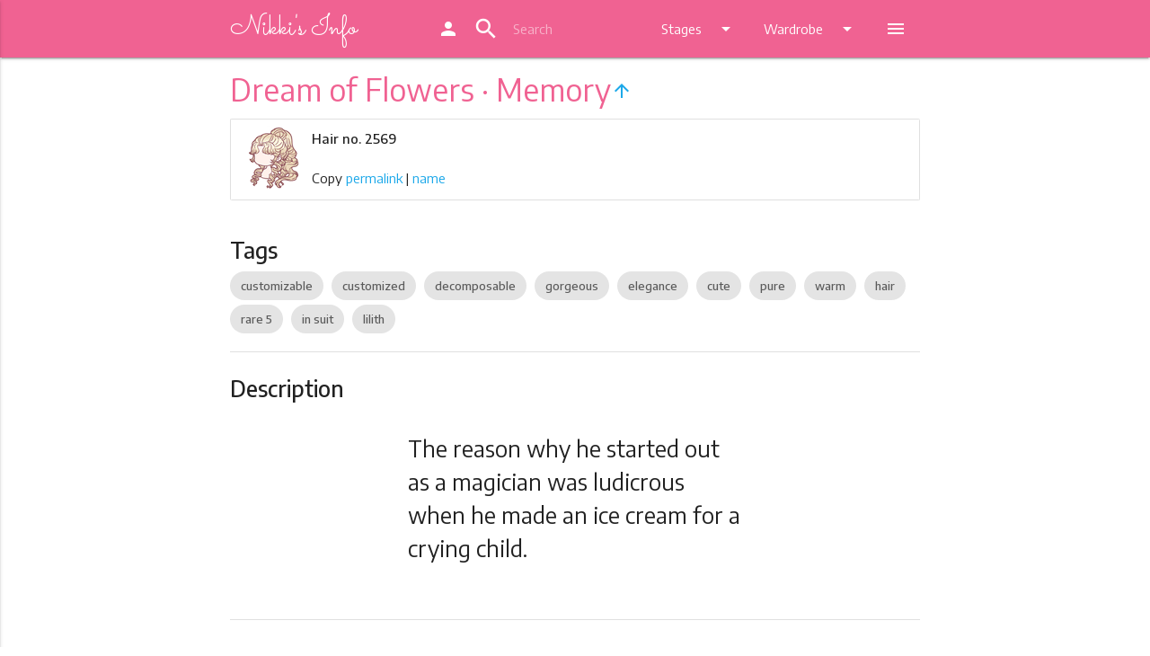

--- FILE ---
content_type: text/html; charset=UTF-8
request_url: https://ln.nikkis.info/wardrobe/hair/2569
body_size: 6995
content:
<!DOCTYPE html>
<html lang="en">
<head>
	
  <meta http-equiv="Content-Type" content="text/html; charset=UTF-8"/>
  <meta name="viewport" content="width=device-width, initial-scale=1, maximum-scale=1.0"/>
  <title>Love Nikki Dream of Flowers · Memory - Nikki's Info</title>
  <link href="https://fonts.googleapis.com/icon?family=Material+Icons" rel="stylesheet">
  <link href="https://fonts.googleapis.com/css?family=Sacramento" rel="stylesheet">
  <link href="https://fonts.googleapis.com/css?family=Encode+Sans:400,500,600,700" rel="stylesheet">


  <link href="/css/default.css" type="text/css" rel="stylesheet" media="screen,projection"/>
  <link href="/css/alternate.css" rel="alternate stylesheet" type="text/css" media="screen,projection" title="alternate" />
  <script src="/js/styleswitch.js" type="text/javascript"></script>
  <!-- favicon -->
  <link rel="apple-touch-icon" sizes="180x180" href="/apple-touch-icon.png">
  <link rel="icon" type="image/png" sizes="32x32" href="/favicon-32x32.png">
  <link rel="icon" type="image/png" sizes="16x16" href="/favicon-16x16.png">
  <link rel="manifest" href="/site.webmanifest">
  <link rel="mask-icon" href="/safari-pinned-tab.svg" color="#f06292">
  <meta name="apple-mobile-web-app-title" content="Nikki's Info">
  <meta name="application-name" content="Nikki's Info">
  <meta name="msapplication-TileColor" content="#f06292">
  <meta name="theme-color" content="#f06292">
  
  <link href="/sprites/accessory0_14fbc8ea42.css" type="text/css" rel="stylesheet">
  
  <link href="/sprites/accessory1_37fbc32134.css" type="text/css" rel="stylesheet">
  
  <link href="/sprites/accessory210_6cb59bc886.css" type="text/css" rel="stylesheet">
  
  <link href="/sprites/accessory211_b88e188ba0.css" type="text/css" rel="stylesheet">
  
  <link href="/sprites/accessory212_3855ff7996.css" type="text/css" rel="stylesheet">
  
  <link href="/sprites/accessory213_26b1331cb7.css" type="text/css" rel="stylesheet">
  
  <link href="/sprites/accessory214_805be321e2.css" type="text/css" rel="stylesheet">
  
  <link href="/sprites/accessory215_46be5ae3d7.css" type="text/css" rel="stylesheet">
  
  <link href="/sprites/accessory2_685d07dd59.css" type="text/css" rel="stylesheet">
  
  <link href="/sprites/accessory3_1a686860b2.css" type="text/css" rel="stylesheet">
  
  <link href="/sprites/accessory4_8cb5a1ddfc.css" type="text/css" rel="stylesheet">
  
  <link href="/sprites/accessory5_a18d3611c5.css" type="text/css" rel="stylesheet">
  
  <link href="/sprites/accessory6_806715d0a7.css" type="text/css" rel="stylesheet">
  
  <link href="/sprites/accessory7_030afc0a06.css" type="text/css" rel="stylesheet">
  
  <link href="/sprites/accessory8_058b863e67.css" type="text/css" rel="stylesheet">
  
  <link href="/sprites/accessory9_cffa60291d.css" type="text/css" rel="stylesheet">
  
  <link href="/sprites/bottom0_3147475712.css" type="text/css" rel="stylesheet">
  
  <link href="/sprites/bottom1_ba6221def3.css" type="text/css" rel="stylesheet">
  
  <link href="/sprites/coat0_00ff314381.css" type="text/css" rel="stylesheet">
  
  <link href="/sprites/coat1_d9e1e83a8a.css" type="text/css" rel="stylesheet">
  
  <link href="/sprites/dress0_4a6b24a096.css" type="text/css" rel="stylesheet">
  
  <link href="/sprites/dress1_0fa81159d7.css" type="text/css" rel="stylesheet">
  
  <link href="/sprites/dress2_0acede265a.css" type="text/css" rel="stylesheet">
  
  <link href="/sprites/dress3_2a17e309be.css" type="text/css" rel="stylesheet">
  
  <link href="/sprites/hair0_d86b583356.css" type="text/css" rel="stylesheet">
  
  <link href="/sprites/hair1_074524cde3.css" type="text/css" rel="stylesheet">
  
  <link href="/sprites/hair2_f71b3084e1.css" type="text/css" rel="stylesheet">
  
  <link href="/sprites/hair3_b7479eac0e.css" type="text/css" rel="stylesheet">
  
  <link href="/sprites/hosiery0_83500b7b4e.css" type="text/css" rel="stylesheet">
  
  <link href="/sprites/hosiery1_a30c13a3c9.css" type="text/css" rel="stylesheet">
  
  <link href="/sprites/makeup0_1e3254b78e.css" type="text/css" rel="stylesheet">
  
  <link href="/sprites/shoes0_653c7fb96b.css" type="text/css" rel="stylesheet">
  
  <link href="/sprites/shoes1_87976cc63d.css" type="text/css" rel="stylesheet">
  
  <link href="/sprites/shoes2_05bc009d50.css" type="text/css" rel="stylesheet">
  
  <link href="/sprites/shoes3_3f7d9d7ecc.css" type="text/css" rel="stylesheet">
  
  <link href="/sprites/soul0_84a03f80fe.css" type="text/css" rel="stylesheet">
  
  <link href="/sprites/top0_50e8592451.css" type="text/css" rel="stylesheet">
  
  <link href="/sprites/top1_fdc431bf80.css" type="text/css" rel="stylesheet">
  
  
  
<meta name="description" content="The reason why he started out as a magician was ludicrous when he made an ice cream for a crying child.">
<meta name="keywords" content="Love Nikki, hair, Dream of Flowers · Memory">
<meta property="og:title" content="Dream of Flowers · Memory (Hair)">
<meta property="og:og:description" content="The reason why he started out as a magician was ludicrous when he made an ice cream for a crying child.">
<script type="application/ld+json">
{
 "@context": "http://schema.org",
 "@type": "BreadcrumbList",
 "itemListElement":
 [
  {
   "@type": "ListItem", "position": 1,
   "item": {"@id": "/wardrobe/", "name": "Wardrobe"}
  },
  {
   "@type": "ListItem", "position": 2,
   "item": {"@id": "/wardrobe/hair/", "name": "Hair"}
  },
  {
   "@type": "ListItem", "position": 3,
   "item": {"@id": "/wardrobe/hair/2569", "name": "Dream of Flowers · Memory"}
  }
 ]
}
</script>

	
  <script>
  (function(i,s,o,g,r,a,m){i['GoogleAnalyticsObject']=r;i[r]=i[r]||function(){
  (i[r].q=i[r].q||[]).push(arguments)},i[r].l=1*new Date();a=s.createElement(o),
  m=s.getElementsByTagName(o)[0];a.async=1;a.src=g;m.parentNode.insertBefore(a,m)
  })(window,document,'script','https://www.google-analytics.com/analytics.js','ga');

  ga('create', 'UA-105244209-1', 'auto');

  ga('send', 'pageview');
</script>
  
<script async src="//pagead2.googlesyndication.com/pagead/js/adsbygoogle.js"></script>
<script>
  (adsbygoogle = window.adsbygoogle || []).push({
    google_ad_client: "ca-pub-1256823724584961",
    enable_page_level_ads: true
  });
</script>

</head>
<body>
  <header>

  <!-- Dropdown Structure -->
  <ul id="wardrobe-dd" class="dropdown-content">
    <li><a href="/wardrobe">Wardrobe</a></li>
    <li class="divider"></li>
    
    <li><a href="/wardrobe/hair">Hair</a></li>
    
    <li><a href="/wardrobe/dress">Dress</a></li>
    
    <li><a href="/wardrobe/coat">Coat</a></li>
    
    <li><a href="/wardrobe/top">Top</a></li>
    
    <li><a href="/wardrobe/bottom">Bottom</a></li>
    
    <li><a href="/wardrobe/hosiery">Hosiery</a></li>
    
    <li><a href="/wardrobe/shoes">Shoes</a></li>
    
    <li><a href="/wardrobe/makeup">Makeup</a></li>
    
    <li><a href="/wardrobe/accessory">Accessory</a></li>
    
    <li><a href="/wardrobe/soul">Soul (Spirit)</a></li>
    
    <li><a href="/wardrobe/suit">Suits</a></li>
    
  </ul>
  
  <ul id="stages-dd" class="dropdown-content">
    
    <li><a href="/stages/chapters">Story Chapters</a></li>
    
    <li><a href="/stages/commission">Commission Requests</a></li>
    
    <li><a href="/stages/coop">Co-op Contest</a></li>
    
    <li><a href="/stages/stylistsarena">Stylist's Arena</a></li>
    
    <li><a href="/stages/dreamweaver">Dream Weaver</a></li>
    
    <li><a href="/stages/custom">Custom Stage</a></li>
    
    <li><a href="/stages/events">Latest Event</a></li>
    
  </ul>

  <ul id="more-dd" class="dropdown-content">
    
    <li><a href="/drops">Drops and Stores</a></li>
    
    <li><a href="/top">Top Scoring</a></li>
    
    <li><a href="/new">What's New</a></li>
    
    <li><a href="/stylistsearch">Stylist Search</a></li>
    
    <li><a href="/tags">Tags</a></li>
    
    <li><a href="/teaparty">Tea Party</a></li>
    
    <li><a href="/data">Data</a></li>
    
    <li class="mode-night-li"><a class="mode-night" href="#!"><i class="material-icons">brightness_3</i><sup>s</sup>NM</a></li>
    <li class="mode-day-li"><a class="mode-day" href="#!"><i class="material-icons">wb_sunny</i><sup>s</sup>DM</a></li>
  </ul>

  <div class="navbar-fixed">
  <nav class="" role="navigation">
    <div class="nav-wrapper container">
      <a id="logo-container" href="/" class="brand-logo">
        Nikki's Info
      </a>
      
      <ul class="right hide-on-med-and-down">
        <li><a href="https://my.nikkis.info/user/ln"><i class="material-icons">person</i></a></li>


        <li>

          <div class="">
            <div class="col s12 ">

              <div class="" id="topbarsearch">
                <div class="input-field col s6 s12">
                  <form action="/search/" method="get">
                    <i class="material-icons prefix">search</i>
                    <input class="qsearch" autocorrect="off" autocapitalize="off" name="q" type="text" placeholder="Search">
                  </form>
                </div>
              </div>
            </div>
          </div>
        </li>


        <li><a class="dropdown-button" href="#!" data-activates="stages-dd">Stages<i class="material-icons right">arrow_drop_down</i></a></li>
        <li><a class="dropdown-button" href="#!" data-activates="wardrobe-dd">Wardrobe<i class="material-icons right">arrow_drop_down</i></a></li>
        <li><a class="dropdown-button" href="#!" data-activates="more-dd"><i class="material-icons">menu</i></a></li>
      </ul>


      
      <a href="#" data-activates="nav-mobile" class="button-collapse"><i class="material-icons">menu</i></a>
      
    </div>
  </nav>
  </div>

  <ul id="nav-mobile" class="side-nav">


        <li class="center"><a class="menu-title pink-text text-lighten-2" href="/">
            Nikki's Info
        </a></li>

        <li class="no-padding">

          <ul class="collapsible collapsible-accordion">
            <li><a href="https://my.nikkis.info/user/ln"><i class="material-icons">person</i> MyNI</a></li>

            <li class="mode-night-li"><a class="mode-night" href="#!"><i class="material-icons">brightness_3</i>Switch to Night Mode</a></li>
            <li class="mode-day-li"><a class="mode-day" href="#!"><i class="material-icons">wb_sunny</i>Switch to Day Mode</a></li>

            <li><a>
              <form action="/search/" method="get">
                <input class="qsearch" autocorrect="off" autocapitalize="off" name="q" type="search" placeholder="Search">
              </form>
            </a></li><li class="bold"><a class="collapsible-header waves-effect">Stages</a><div class="collapsible-body">
                <ul><li><a href="/stages/chapters">Story Chapters</a></li><li><a href="/stages/commission">Commission Requests</a></li><li><a href="/stages/coop">Co-op Contest</a></li><li><a href="/stages/stylistsarena">Stylist's Arena</a></li><li><a href="/stages/dreamweaver">Dream Weaver</a></li><li><a href="/stages/custom">Custom Stage</a></li><li><a href="/stages/events">Latest Event</a></li></ul>
              </div>
            </li><li class="bold"><a class="collapsible-header active waves-effect">Wardrobe</a>
              <div class="collapsible-body">
                <ul><li class="active"><a href="/wardrobe">Wardrobe</a></li><li class="active"><a href="/wardrobe/hair">Hair</a></li><li><a href="/wardrobe/dress">Dress</a></li><li><a href="/wardrobe/coat">Coat</a></li><li><a href="/wardrobe/top">Top</a></li><li><a href="/wardrobe/bottom">Bottom</a></li><li><a href="/wardrobe/hosiery">Hosiery</a></li><li><a href="/wardrobe/shoes">Shoes</a></li><li><a href="/wardrobe/makeup">Makeup</a></li><li><a href="/wardrobe/accessory">Accessory</a></li><li><a href="/wardrobe/soul">Soul (Spirit)</a></li><li><a href="/wardrobe/suit">Suits</a></li></ul>
              </div>
            </li><li><a href="/drops">Drops and Stores</a></li><li><a href="/top">Top Scoring</a></li><li><a href="/new">What's New</a></li><li><a href="/stylistsearch">Stylist Search</a></li><li><a href="/tags">Tags</a></li><li><a href="/teaparty">Tea Party</a></li><li><a href="/data">Data</a></li></ul>
        </li>
      </ul>
  
  </header>
	
  <main>






    <!-- Ezoic - Top Global - TABLET ONLY - top_of_page -->
<div id="ezoic-pub-ad-placeholder-103"></div>
<!-- End Ezoic - Top Global - TABLET ONLY - top_of_page -->

    



<div class="container">
  <h4 class="header pink-text text-lighten-2">Dream of Flowers · Memory<a href="/wardrobe/hair"><i class="material-icons center-align">arrow_upward</i></a></h4>

  <!-- Ezoic - Top Title - TABLET MOBILE ONLY - under_page_title -->
<div id="ezoic-pub-ad-placeholder-104"></div>
<!-- End Ezoic - Top Title - TABLET MOBILE ONLY - under_page_title -->
  
  <div class="collection">
    
      
      <div class="witem collection-item avatar icon-room" wid="H2569">
        <div class="icon"><div class="inner-icon s-hair-2569"></div></div>
        <p class="">
          <strong>Hair no. 2569</strong>
        </p>
          <br>

        
        <p class="clipthings">Copy <a class="cliplink" href="#!">permalink</a> | <a class="clipname" href="#!">name</a></p>
        
      </div>
      
  </div>

  <div class="section">
  <h5 class="item-section-head">Tags</h5>

    
    <a href="/tags/#customizable" class="chip">customizable</a>
    
    <a href="/tags/#customized" class="chip">customized</a>
    
    <a href="/tags/#decomposable" class="chip">decomposable</a>
    
    <a href="/tags/#gorgeous" class="chip">gorgeous</a>
    
    <a href="/tags/#elegance" class="chip">elegance</a>
    
    <a href="/tags/#cute" class="chip">cute</a>
    
    <a href="/tags/#pure" class="chip">pure</a>
    
    <a href="/tags/#warm" class="chip">warm</a>
    
    <a href="/tags/#hair" class="chip">hair</a>
    
    <a href="/tags/#rare_5" class="chip">rare 5</a>
    
    <a href="/tags/#in_suit" class="chip">in suit</a>
    
    <a href="/tags/#lilith" class="chip">lilith</a>
    

  </div>


  <div class="divider"></div>


  <div class="section">
  <h5 class="item-section-head">Description</h5>
  
  
  <div class="row">
    <div class="col s12 m6 offset-m3">
      <p class="flow-text">The reason why he started out as a magician was ludicrous when he made an ice cream for a crying child.</p>
    </div>
  </div>
  
  
  
  
  
  
  
  
  

  <!-- Ezoic - Item Description - ALL - mid_content -->
<div id="ezoic-pub-ad-placeholder-115"></div>
<!-- End Ezoic - Item Description - ALL - mid_content -->
  
  </div>
  
  
  <div class="divider"></div>
  
  <div class="section">
  <h5 class="item-section-head">Rarity</h5>
  
  <div class="center">
    <p class="flow-text">
      
      <span class="red-text"><i class="material-icons">favorite</i><i class="material-icons">favorite</i><i class="material-icons">favorite</i><i class="material-icons">favorite</i><i class="material-icons">favorite</i></span>
      
      <span class="grey-text">5</span>
    </p>
  </div>

  
    <div class="center">
      <p id="ownership-info" class="flow-text">
        <span id="ownership-stat"></span>
      </p>
    </div>
  

  <!-- Ezoic - Item Rarity - ALL - mid_content -->
<div id="ezoic-pub-ad-placeholder-117"></div>
<!-- End Ezoic - Item Rarity - ALL - mid_content -->

  </div>
  
  


  
  <div class="divider"></div>
  
  <div class="section">
  <h5 class="item-section-head">Attributes</h5>

  <table class="centered responsive-table attr-table">
    <thead>
      <tr>
        
          <th><span class="cloth-attr gorgeous">Gorgeous
          </span></th>
        
          <th><span class="cloth-attr elegance">Elegance
          </span></th>
        
          <th><span class="cloth-attr cute">Cute
          </span></th>
        
          <th><span class="cloth-attr pure">Pure
          </span></th>
        
          <th><span class="cloth-attr warm">Warm
          </span></th>
        
      </tr>
    </thead>

    <tbody>
      <tr>
        
          <td>
            <span class="cloth-grade grade-ss">SS-
            </span>
            </td>
        
          <td>
            <span class="cloth-grade grade-a">A+
            </span>
            </td>
        
          <td>
            <span class="cloth-grade grade-ss">SS-
            </span>
            </td>
        
          <td>
            <span class="cloth-grade grade-a">A+
            </span>
            </td>
        
          <td>
            <span class="cloth-grade grade-a">A+
            </span>
            </td>
        
      </tr>
    </tbody>
  </table>

  <!-- Ezoic - Item Attribute - ALL - mid_content -->
<div id="ezoic-pub-ad-placeholder-116"></div>
<!-- End Ezoic - Item Attribute - ALL - mid_content -->
  
  </div>

  

  
  <div class="divider"></div>
  <div class="section">

  <!-- Ezoic - Item Suit - ALL - mid_content -->
<div id="ezoic-pub-ad-placeholder-118"></div>
<!-- End Ezoic - Item Suit - ALL - mid_content -->

  <h5 class="item-section-head">Suit</h5>

    <div class="collection row">

      

      <div class="collection-item avatar icon-room col s12 m6 l6 sitem" sids="H2569,D2247,C1140,P1161,S2213,A8315,A8316,A8317,A8318">
        <div class="icon"><div class="inner-icon s-dress-2247"></div></div>
        <a href="/wardrobe/suit/free-nightingale-v1" class="title truncate">Free Nightingale</a>
        <p class="">
          Variant 1
        </p>
        <p><strong>Lilith</strong></p>

      </div>

      
      <div class="collection-item avatar icon-room col s12 l6 m6 hide-on-small-only">
      </div>
      

      

    </div>

  </div>
  


  
  <div class="divider"></div>
  <div class="section">

  <!-- Ezoic - Item Customization - ALL - mid_content -->
<div id="ezoic-pub-ad-placeholder-119"></div>
<!-- End Ezoic - Item Customization - ALL - mid_content -->

  <h5 class="item-section-head">Customization</h5>

    <div class="collection row">

      
      <div class="collection-item witem avatar icon-room col s12 m6 l6" wid="H2568">
        <div class="icon"><div class="inner-icon s-hair-2568"></div></div>
        <a href="/wardrobe/hair/2568" class="title truncate">Dream of Flowers · Rare </a>
        <p class="">
          Light Coffee<br>
          <img class="cloth-custom-img" src="/img/item2007.png"> &times;&nbsp;2 &nbsp; &nbsp; 
          <img class="cloth-custom-img" src="/img/scrap.png"> &times;&nbsp;20
          <br>
          <br>

        </p>
        <div class="secondary-content">


        </div>
      </div>
      
      <div class="collection-item witem avatar icon-room col s12 m6 l6" wid="H2569">
        <div class="icon"><div class="inner-icon s-hair-2569"></div></div>
        <a href="/wardrobe/hair/2569" class="title truncate">Dream of Flowers · Memory &larr;</a>
        <p class="">
          Yellow<br>
          <img class="cloth-custom-img" src="/img/item2002.png"> &times;&nbsp;2 &nbsp; &nbsp; 
          <img class="cloth-custom-img" src="/img/scrap.png"> &times;&nbsp;20
          <br>
          <br>

        </p>
        <div class="secondary-content">


        </div>
      </div>
      

    </div>
  </div>
  
  
  
  


  

  


  

  

  

  <div class="fixed-action-btn">
    <a id="save-button" onclick="toggleSelectMode()" class="btn-floating btn-large waves-effect waves-light scale-transition scale-out" style="display: none;"><i id="save-button-text" class="material-icons">turned_in_not</i></a>
  </div>


</div>
<br>



    
    
<div align="center">

<!-- Ezoic - AdSense Footer - under_second_paragraph -->
<div id="ezoic-pub-ad-placeholder-127">

<script async src="//pagead2.googlesyndication.com/pagead/js/adsbygoogle.js"></script>
<!-- Footer -->
<ins class="adsbygoogle"
     style="display:block"
     data-ad-client="ca-pub-1256823724584961"
     data-ad-slot="9824960345"
     data-ad-format="auto"></ins>
<script>
(adsbygoogle = window.adsbygoogle || []).push({});
</script>

</div>
<!-- End Ezoic - AdSense Footer - under_second_paragraph -->

</div>

<br>

    

  </main>

  <div id="scroll-to-top" class="hide-on-large-only">
    <a href="#"><i class="material-icons">keyboard_arrow_up</i></a>
  </div>

  <footer class="page-footer">
    <div class="container">

      <!-- Ezoic - Bottom Link Section - ALL - bottom_of_page -->
<div id="ezoic-pub-ad-placeholder-105"></div>
<!-- End Ezoic - Bottom Link Section - ALL - bottom_of_page -->

      <div class="row">
        <div class="col l6 s12">
          <h5 class="white-text">About</h5>
          <p class="grey-text text-lighten-4">Nikki's Info is an online resource of information created by fans for fans, centring around the game Love Nikki by Elex. Love Nikki content and materials are trademarks and copyrights of their respective publisher and its licensors. All rights reserved. Nikki's Info is not affiliated with Elex Technology or SuZhou Nikki Co., Ltd.</p>
        </div>
        <div class="col l4 offset-l2 s12">
          <h5 class="white-text">Links</h5>
          <ul>
            
            <li>Download for <a class="white-text" href="https://itunes.apple.com/app/love-nikki-dress-up-queen/id1214763767">iOS</a> | <a class="white-text" href="https://play.google.com/store/apps/details?id=com.elex.nikkigp&hl=en">Android</a></li>
            <li><a class="white-text" href="https://www.facebook.com/LoveNikkiGame/">Love Nikki Facebook</a></li>
            <li><a class="white-text" href="https://lovenikki.world/">Love Nikki World</a></li>
            <li><a class="white-text" href="https://www.reddit.com/r/LoveNikki/">Subreddit</a></li>
            <li><a class="white-text" href="https://discord.gg/CZdvK9D">Love Nikki Discord</a></li>

            <li><strong><a class="pink-text text-lighten-4" href="https://www.patreon.com/nikkisinfo">Donate with Patreon</a></strong></li>
            
          </ul>
        </div>

      </div>
    </div>

    <div class="footer-copyright">
      <div class="container">

      <!-- Ezoic - Bottom Footer - ALL - bottom_of_page -->
<div id="ezoic-pub-ad-placeholder-111"></div>
<!-- End Ezoic - Bottom Footer - ALL - bottom_of_page -->

      Made by <a class="pink-text text-lighten-4" href="https://twitter.com/NikkisInfo">Sweet Cupcake Industries</a> &bull; <a class="pink-text text-lighten-4" href="/contributors">Contributors</a> &bull; <a class="pink-text text-lighten-4" href="/privacy">Privacy</a> &bull; <a class="pink-text text-lighten-4" href="https://discord.gg/NM8PhYy">NI Discord Server</a> &bull; <a class="pink-text text-lighten-4" href="https://status.nikkis.info/">Site Status</a> &bull; <a class="pink-text text-lighten-4" href="/faq">FAQ</a>
      </div>
    </div>
  </footer>

	
  <!--  Scripts-->
  <script src="/js/jquery-3.2.1.min.js"></script>
  <script src="/js/jquery-ui.min.js"></script>
  <script src="/js/jquery.ui.touch-punch.js"></script>
  <script src="/js/materialize.js"></script>
  <script src="/js/init.js"></script>
  <script src="/js/js.cookie.js"></script>
  <script>
    if (getCookie('mysheet') == 'none' || getCookie('mysheet') == null) {
      $(".mode-day-li").hide();
    }
    if (getCookie('mysheet') == 'alternate') {
      $(".mode-night-li").hide();
    }
    $(".mode-day").click(function() {
      chooseStyle('none', 365);
      setTimeout(function(){
        $(".mode-night-li").show();
        $(".mode-day-li").hide();
      }, 100);
    });
    $(".mode-night").click(function() {
      chooseStyle('alternate', 365);
      setTimeout(function(){
        $(".mode-night-li").hide();
        $(".mode-day-li").show();
      }, 100);
    });
  </script>
  
<script src="/js/clipboard.min.js"></script>
<script>
var position = JSON.parse(localStorage.position || "{}");
$("#save-button").css(position);
$("#save-button").draggable({
    scroll: false,
    stop: function (event, ui) {
      position = ui.position;
      localStorage.position = JSON.stringify(position);
    }
});

  $(document).ajaxSend(function (event, xhr, settings) {
    settings.xhrFields = {
      withCredentials: true
    };
  });
  
  var url = document.location.href;

  var clipboardl = new Clipboard('.cliplink', {
    text: function() {
      return url;
    }
  });
  var clipboardn = new Clipboard('.clipname', {
    text: function() {
      return "Dream of Flowers · Memory";
    }
  });
  clipboardl.on('success', function(e) {
    Materialize.toast('Link copied to clipboard!', 2000);
  });
  clipboardn.on('success', function(e) {
    Materialize.toast('Name copied to clipboard!', 2000);
  });
  clipboardl.on('error', function(e) {
    Materialize.toast('Could not copy to clipboard, sorry!', 2000);
  });
  clipboardn.on('error', function(e) {
    Materialize.toast('Could not copy to clipboard, sorry!', 2000);
  });
  if (!Clipboard.isSupported()) { $('.clipthings').hide(); }

  /* ############### begin sm_stuff */
  var selectModeOn = false;
  var selectActions = [];

  function saveSelectMode() {
    // console.log(selectActions);
    if (selectActions.length > 0) {
      $.getJSON( "https://my.nikkis.info/checksession", function( data ) {
        if (data['authenticated'] == true) {
          $.ajax({
            type: "POST",
            contentType: "application/json; charset=utf-8",
            url: "https://my.nikkis.info/updatewardrobe/ln",
            data: JSON.stringify({"select_actions": selectActions}),
            success: function (data) {
              if (data['success']) {
                selectActions = [];
                Materialize.toast('Selections saved!', 4000);
                $("#save-button").removeClass("pulse");
              } else {
                Materialize.toast('Error! Could not save data!', 4000);
              }
            },
            error: function (data) {
              Materialize.toast('Error! Could not connect to server. Try again.', 4000);
            },
            dataType: "json"
          });
        } else {
          Materialize.toast('Error! Not signed in!', 4000);
        }
      });
    } else {
      Materialize.toast('No changes to save!', 4000);
    }
  }

  function selectModeToggleOn(){
    selectModeOn = true;
    $("#save-button-text").text("save");
    $("#save-button").addClass("pink").addClass("lighten-2");
    $( ".witem" ).on({
      click: function(e) {
        e.preventDefault();

        if ($( this ).hasClass( "have-witem" )) {
          selectActions.push("-"+$( this ).attr('wid'));
          $( this ).removeClass("have-witem");
        } else {
          selectActions.push("+"+$( this ).attr('wid'));
          $( this ).addClass("have-witem");
        }

        if (selectActions.length >= 12) {
          $("#save-button").addClass("pulse");
        }

      }
    });

  }

  function selectModeToggleOff(){
    selectModeOn = false;
    $("#save-button-text").text("turned_in_not");
    $("#save-button").removeClass("pink").removeClass("lighten-2");
    $( ".witem" ).off();
  }

  function toggleSelectMode() {
    if (selectModeOn) {
      if (selectActions.length > 0) {
        saveSelectMode();
      }
      selectModeToggleOff();
    } else {
      selectModeToggleOn();
    }
  }

  window.onbeforeunload = function(e) {
    if (selectActions.length > 0) {
      var dialogText = 'You have unsaved changes in your wardrobe!';
      e.returnValue = dialogText;
      return dialogText;
    }
    return undefined;
  };

  /* ############### end sm_stuff */

  $(document).ready(function(){
  
    $('.modal').modal();

    
    $('#ownership-stat').load("https://my.nikkis.info/stats/own/ln/clothes/H2569", function() {
      $('#ownership-stat').append("% users own this");
    });
    
  
    $.getJSON( "https://my.nikkis.info/checksession", function( data ) {
      if (data['authenticated'] == true) {
        authenticated = true;

        /* ############### begin sm_stuff */
        $("#save-button").show().removeClass("scale-out");
        /* ############### end sm_stuff */

        console.log("Authenticated with MyNI");
        $.getJSON( "https://my.nikkis.info/getwardrobe/ln", function( wardrobe ) {
        console.log("Loaded wardrobe from MyNI");
        $( ".witem" )
          .filter(function( index ) {
            return $.inArray($( this ).attr( "wid" ), wardrobe['wardrobe']) > -1;
          })
          .addClass("have-witem");
        $( ".sitem")
        .filter(function( index ) {
          sidsList = $( this ).attr( "sids" ).split(',');
          return $(wardrobe['wardrobe']).filter(sidsList).length === sidsList.length;
          }).addClass("have-sitem");
        });
      }
    });
  });
  
</script>

	
  <script defer src="https://static.cloudflareinsights.com/beacon.min.js/vcd15cbe7772f49c399c6a5babf22c1241717689176015" integrity="sha512-ZpsOmlRQV6y907TI0dKBHq9Md29nnaEIPlkf84rnaERnq6zvWvPUqr2ft8M1aS28oN72PdrCzSjY4U6VaAw1EQ==" data-cf-beacon='{"version":"2024.11.0","token":"865780890d13488ab00d3480efa6be3b","r":1,"server_timing":{"name":{"cfCacheStatus":true,"cfEdge":true,"cfExtPri":true,"cfL4":true,"cfOrigin":true,"cfSpeedBrain":true},"location_startswith":null}}' crossorigin="anonymous"></script>
</body>
</html>

--- FILE ---
content_type: text/html; charset=utf-8
request_url: https://www.google.com/recaptcha/api2/aframe
body_size: 266
content:
<!DOCTYPE HTML><html><head><meta http-equiv="content-type" content="text/html; charset=UTF-8"></head><body><script nonce="o1lSuXGN4zafuqhfPXyDcQ">/** Anti-fraud and anti-abuse applications only. See google.com/recaptcha */ try{var clients={'sodar':'https://pagead2.googlesyndication.com/pagead/sodar?'};window.addEventListener("message",function(a){try{if(a.source===window.parent){var b=JSON.parse(a.data);var c=clients[b['id']];if(c){var d=document.createElement('img');d.src=c+b['params']+'&rc='+(localStorage.getItem("rc::a")?sessionStorage.getItem("rc::b"):"");window.document.body.appendChild(d);sessionStorage.setItem("rc::e",parseInt(sessionStorage.getItem("rc::e")||0)+1);localStorage.setItem("rc::h",'1762425124961');}}}catch(b){}});window.parent.postMessage("_grecaptcha_ready", "*");}catch(b){}</script></body></html>

--- FILE ---
content_type: text/css
request_url: https://ln.nikkis.info/sprites/accessory1_37fbc32134.css
body_size: 15126
content:
/* glue: 0.13 hash: 37fbc32134 */
        .s-accessory-1660,
.s-accessory-1511,
.s-accessory-1960,
.s-accessory-1930,
.s-accessory-1651,
.s-accessory-1978,
.s-accessory-1975,
.s-accessory-1974,
.s-accessory-1959,
.s-accessory-1932,
.s-accessory-1840,
.s-accessory-1561,
.s-accessory-1030,
.s-accessory-1826,
.s-accessory-1666,
.s-accessory-1867,
.s-accessory-1784,
.s-accessory-1762,
.s-accessory-1759,
.s-accessory-1697,
.s-accessory-1673,
.s-accessory-1545,
.s-accessory-1544,
.s-accessory-1167,
.s-accessory-1166,
.s-accessory-1662,
.s-accessory-1655,
.s-accessory-1586,
.s-accessory-1566,
.s-accessory-1565,
.s-accessory-1384,
.s-accessory-1109,
.s-accessory-1045,
.s-accessory-1979,
.s-accessory-1958,
.s-accessory-1891,
.s-accessory-1765,
.s-accessory-1669,
.s-accessory-1388,
.s-accessory-1377,
.s-accessory-1355,
.s-accessory-1319,
.s-accessory-1028,
.s-accessory-1865,
.s-accessory-1851,
.s-accessory-1740,
.s-accessory-1663,
.s-accessory-1643,
.s-accessory-1562,
.s-accessory-1455,
.s-accessory-1132,
.s-accessory-1969,
.s-accessory-1157,
.s-accessory-1997,
.s-accessory-1989,
.s-accessory-1868,
.s-accessory-1863,
.s-accessory-1671,
.s-accessory-1178,
.s-accessory-1127,
.s-accessory-1120,
.s-accessory-1027,
.s-accessory-1376,
.s-accessory-1968,
.s-accessory-1886,
.s-accessory-1841,
.s-accessory-1836,
.s-accessory-1774,
.s-accessory-1736,
.s-accessory-1661,
.s-accessory-1525,
.s-accessory-1454,
.s-accessory-1449,
.s-accessory-1212,
.s-accessory-1973,
.s-accessory-1801,
.s-accessory-1773,
.s-accessory-1772,
.s-accessory-1769,
.s-accessory-1768,
.s-accessory-1629,
.s-accessory-1606,
.s-accessory-1601,
.s-accessory-1591,
.s-accessory-1534,
.s-accessory-1392,
.s-accessory-1147,
.s-accessory-1138,
.s-accessory-1125,
.s-accessory-1124,
.s-accessory-1121,
.s-accessory-1047,
.s-accessory-1032,
.s-accessory-1972,
.s-accessory-1890,
.s-accessory-1852,
.s-accessory-1814,
.s-accessory-1803,
.s-accessory-1766,
.s-accessory-1681,
.s-accessory-1574,
.s-accessory-1517,
.s-accessory-1433,
.s-accessory-1383,
.s-accessory-1334,
.s-accessory-1253,
.s-accessory-1957,
.s-accessory-1956,
.s-accessory-1764,
.s-accessory-1505,
.s-accessory-1504,
.s-accessory-1444,
.s-accessory-1382,
.s-accessory-1073,
.s-accessory-1071,
.s-accessory-1068,
.s-accessory-1042,
.s-accessory-1827,
.s-accessory-1619,
.s-accessory-1131,
.s-accessory-1940,
.s-accessory-1939,
.s-accessory-1892,
.s-accessory-1864,
.s-accessory-1821,
.s-accessory-1780,
.s-accessory-1698,
.s-accessory-1549,
.s-accessory-1506,
.s-accessory-1391,
.s-accessory-1292,
.s-accessory-1288,
.s-accessory-1153,
.s-accessory-1103,
.s-accessory-1058,
.s-accessory-1971,
.s-accessory-1857,
.s-accessory-1731,
.s-accessory-1730,
.s-accessory-1729,
.s-accessory-1674,
.s-accessory-1624,
.s-accessory-1380,
.s-accessory-1370,
.s-accessory-1254,
.s-accessory-1981,
.s-accessory-1955,
.s-accessory-1721,
.s-accessory-1700,
.s-accessory-1596,
.s-accessory-1559,
.s-accessory-1187,
.s-accessory-1181,
.s-accessory-1142,
.s-accessory-1070,
.s-accessory-1054,
.s-accessory-1026,
.s-accessory-1656,
.s-accessory-1520,
.s-accessory-1503,
.s-accessory-1313,
.s-accessory-1991,
.s-accessory-1963,
.s-accessory-1883,
.s-accessory-1882,
.s-accessory-1829,
.s-accessory-1770,
.s-accessory-1670,
.s-accessory-1665,
.s-accessory-1623,
.s-accessory-1547,
.s-accessory-1533,
.s-accessory-1485,
.s-accessory-1438,
.s-accessory-1435,
.s-accessory-1431,
.s-accessory-1305,
.s-accessory-1217,
.s-accessory-1169,
.s-accessory-1078,
.s-accessory-1043,
.s-accessory-1967,
.s-accessory-1690,
.s-accessory-1186,
.s-accessory-1163,
.s-accessory-1118,
.s-accessory-1114,
.s-accessory-1953,
.s-accessory-1947,
.s-accessory-1934,
.s-accessory-1885,
.s-accessory-1853,
.s-accessory-1811,
.s-accessory-1752,
.s-accessory-1693,
.s-accessory-1652,
.s-accessory-1576,
.s-accessory-1558,
.s-accessory-1521,
.s-accessory-1493,
.s-accessory-1390,
.s-accessory-1385,
.s-accessory-1240,
.s-accessory-1230,
.s-accessory-1148,
.s-accessory-1044,
.s-accessory-1036,
.s-accessory-1033,
.s-accessory-1941,
.s-accessory-1926,
.s-accessory-1922,
.s-accessory-1917,
.s-accessory-1679,
.s-accessory-1462,
.s-accessory-1407,
.s-accessory-1406,
.s-accessory-1367,
.s-accessory-1130,
.s-accessory-1040,
.s-accessory-1977,
.s-accessory-1875,
.s-accessory-1680,
.s-accessory-1650,
.s-accessory-1648,
.s-accessory-1497,
.s-accessory-1411,
.s-accessory-1302,
.s-accessory-1272,
.s-accessory-1242,
.s-accessory-1095,
.s-accessory-1018,
.s-accessory-1014,
.s-accessory-1013,
.s-accessory-1010,
.s-accessory-1006,
.s-accessory-1893,
.s-accessory-1998,
.s-accessory-1995,
.s-accessory-1983,
.s-accessory-1906,
.s-accessory-1839,
.s-accessory-1835,
.s-accessory-1580,
.s-accessory-1554,
.s-accessory-1478,
.s-accessory-1473,
.s-accessory-1301,
.s-accessory-1274,
.s-accessory-1233,
.s-accessory-1228,
.s-accessory-1224,
.s-accessory-1216,
.s-accessory-1878,
.s-accessory-1510,
.s-accessory-1490,
.s-accessory-1038,
.s-accessory-1843,
.s-accessory-1439,
.s-accessory-1436,
.s-accessory-1432,
.s-accessory-1346,
.s-accessory-1342,
.s-accessory-1196,
.s-accessory-1025,
.s-accessory-1988,
.s-accessory-1739,
.s-accessory-1210,
.s-accessory-1994,
.s-accessory-1938,
.s-accessory-1850,
.s-accessory-1844,
.s-accessory-1828,
.s-accessory-1607,
.s-accessory-1524,
.s-accessory-1514,
.s-accessory-1507,
.s-accessory-1453,
.s-accessory-1409,
.s-accessory-1343,
.s-accessory-1337,
.s-accessory-1330,
.s-accessory-1175,
.s-accessory-1115,
.s-accessory-1593,
.s-accessory-1496,
.s-accessory-1139,
.s-accessory-1126,
.s-accessory-1781,
.s-accessory-1645,
.s-accessory-1617,
.s-accessory-1612,
.s-accessory-1588,
.s-accessory-1540,
.s-accessory-1523,
.s-accessory-1491,
.s-accessory-1487,
.s-accessory-1457,
.s-accessory-1341,
.s-accessory-1314,
.s-accessory-1310,
.s-accessory-1303,
.s-accessory-1297,
.s-accessory-1226,
.s-accessory-1222,
.s-accessory-1110,
.s-accessory-1063,
.s-accessory-1779,
.s-accessory-1993,
.s-accessory-1984,
.s-accessory-1935,
.s-accessory-1923,
.s-accessory-1919,
.s-accessory-1859,
.s-accessory-1771,
.s-accessory-1767,
.s-accessory-1649,
.s-accessory-1625,
.s-accessory-1621,
.s-accessory-1613,
.s-accessory-1611,
.s-accessory-1552,
.s-accessory-1542,
.s-accessory-1535,
.s-accessory-1518,
.s-accessory-1359,
.s-accessory-1266,
.s-accessory-1264,
.s-accessory-1262,
.s-accessory-1252,
.s-accessory-1250,
.s-accessory-1249,
.s-accessory-1247,
.s-accessory-1236,
.s-accessory-1227,
.s-accessory-1223,
.s-accessory-1116,
.s-accessory-1111,
.s-accessory-1090,
.s-accessory-1087,
.s-accessory-1019,
.s-accessory-1015,
.s-accessory-1610,
.s-accessory-1260,
.s-accessory-1258,
.s-accessory-1888,
.s-accessory-1849,
.s-accessory-1760,
.s-accessory-1644,
.s-accessory-1632,
.s-accessory-1620,
.s-accessory-1618,
.s-accessory-1616,
.s-accessory-1584,
.s-accessory-1450,
.s-accessory-1410,
.s-accessory-1369,
.s-accessory-1329,
.s-accessory-1318,
.s-accessory-1298,
.s-accessory-1176,
.s-accessory-1119,
.s-accessory-1117,
.s-accessory-1108,
.s-accessory-1092,
.s-accessory-1091,
.s-accessory-1088,
.s-accessory-1003,
.s-accessory-1825,
.s-accessory-1154,
.s-accessory-1996,
.s-accessory-1950,
.s-accessory-1913,
.s-accessory-1910,
.s-accessory-1902,
.s-accessory-1898,
.s-accessory-1856,
.s-accessory-1854,
.s-accessory-1778,
.s-accessory-1761,
.s-accessory-1714,
.s-accessory-1694,
.s-accessory-1609,
.s-accessory-1551,
.s-accessory-1312,
.s-accessory-1185,
.s-accessory-1162,
.s-accessory-1986,
.s-accessory-1732,
.s-accessory-1699,
.s-accessory-1214,
.s-accessory-1987,
.s-accessory-1964,
.s-accessory-1952,
.s-accessory-1916,
.s-accessory-1744,
.s-accessory-1737,
.s-accessory-1712,
.s-accessory-1581,
.s-accessory-1548,
.s-accessory-1515,
.s-accessory-1408,
.s-accessory-1306,
.s-accessory-1145,
.s-accessory-1075,
.s-accessory-1050,
.s-accessory-1000,
.s-accessory-1710,
.s-accessory-1381,
.s-accessory-1067,
.s-accessory-1992,
.s-accessory-1918,
.s-accessory-1887,
.s-accessory-1877,
.s-accessory-1858,
.s-accessory-1838,
.s-accessory-1834,
.s-accessory-1812,
.s-accessory-1809,
.s-accessory-1708,
.s-accessory-1691,
.s-accessory-1614,
.s-accessory-1598,
.s-accessory-1532,
.s-accessory-1459,
.s-accessory-1448,
.s-accessory-1437,
.s-accessory-1397,
.s-accessory-1378,
.s-accessory-1350,
.s-accessory-1243,
.s-accessory-1229,
.s-accessory-1213,
.s-accessory-1171,
.s-accessory-1156,
.s-accessory-1100,
.s-accessory-1097,
.s-accessory-1001,
.s-accessory-1434,
.s-accessory-1430,
.s-accessory-1084,
.s-accessory-1079,
.s-accessory-1946,
.s-accessory-1848,
.s-accessory-1842,
.s-accessory-1822,
.s-accessory-1777,
.s-accessory-1741,
.s-accessory-1728,
.s-accessory-1641,
.s-accessory-1537,
.s-accessory-1499,
.s-accessory-1484,
.s-accessory-1412,
.s-accessory-1387,
.s-accessory-1357,
.s-accessory-1338,
.s-accessory-1335,
.s-accessory-1331,
.s-accessory-1323,
.s-accessory-1270,
.s-accessory-1234,
.s-accessory-1199,
.s-accessory-1183,
.s-accessory-1160,
.s-accessory-1159,
.s-accessory-1140,
.s-accessory-1107,
.s-accessory-1104,
.s-accessory-1065,
.s-accessory-1064,
.s-accessory-1024,
.s-accessory-1961,
.s-accessory-1631,
.s-accessory-1948,
.s-accessory-1928,
.s-accessory-1914,
.s-accessory-1758,
.s-accessory-1603,
.s-accessory-1592,
.s-accessory-1572,
.s-accessory-1550,
.s-accessory-1463,
.s-accessory-1460,
.s-accessory-1420,
.s-accessory-1366,
.s-accessory-1365,
.s-accessory-1348,
.s-accessory-1220,
.s-accessory-1209,
.s-accessory-1182,
.s-accessory-1177,
.s-accessory-1082,
.s-accessory-1062,
.s-accessory-1057,
.s-accessory-1035,
.s-accessory-1954,
.s-accessory-1810,
.s-accessory-1659,
.s-accessory-1578,
.s-accessory-1402,
.s-accessory-1398,
.s-accessory-1358,
.s-accessory-1351,
.s-accessory-1256,
.s-accessory-1105,
.s-accessory-1894,
.s-accessory-1855,
.s-accessory-1763,
.s-accessory-1582,
.s-accessory-1508,
.s-accessory-1482,
.s-accessory-1469,
.s-accessory-1417,
.s-accessory-1344,
.s-accessory-1207,
.s-accessory-1112,
.s-accessory-1041,
.s-accessory-1037,
.s-accessory-1949,
.s-accessory-1944,
.s-accessory-1942,
.s-accessory-1477,
.s-accessory-1268,
.s-accessory-1150,
.s-accessory-1020,
.s-accessory-1016,
.s-accessory-1990,
.s-accessory-1936,
.s-accessory-1819,
.s-accessory-1806,
.s-accessory-1707,
.s-accessory-1701,
.s-accessory-1647,
.s-accessory-1608,
.s-accessory-1560,
.s-accessory-1556,
.s-accessory-1418,
.s-accessory-1414,
.s-accessory-1396,
.s-accessory-1394,
.s-accessory-1375,
.s-accessory-1349,
.s-accessory-1327,
.s-accessory-1311,
.s-accessory-1244,
.s-accessory-1235,
.s-accessory-1172,
.s-accessory-1122,
.s-accessory-1089,
.s-accessory-1086,
.s-accessory-1083,
.s-accessory-1008,
.s-accessory-1750,
.s-accessory-1748,
.s-accessory-1746,
.s-accessory-1405,
.s-accessory-1401,
.s-accessory-1354,
.s-accessory-1284,
.s-accessory-1283,
.s-accessory-1951,
.s-accessory-1911,
.s-accessory-1908,
.s-accessory-1817,
.s-accessory-1808,
.s-accessory-1745,
.s-accessory-1713,
.s-accessory-1615,
.s-accessory-1602,
.s-accessory-1597,
.s-accessory-1579,
.s-accessory-1519,
.s-accessory-1516,
.s-accessory-1492,
.s-accessory-1488,
.s-accessory-1470,
.s-accessory-1464,
.s-accessory-1461,
.s-accessory-1393,
.s-accessory-1386,
.s-accessory-1363,
.s-accessory-1309,
.s-accessory-1232,
.s-accessory-1231,
.s-accessory-1164,
.s-accessory-1143,
.s-accessory-1102,
.s-accessory-1099,
.s-accessory-1094,
.s-accessory-1023,
.s-accessory-1021,
.s-accessory-1011,
.s-accessory-1007,
.s-accessory-1667,
.s-accessory-1419,
.s-accessory-1356,
.s-accessory-1218,
.s-accessory-1192,
.s-accessory-1191,
.s-accessory-1189,
.s-accessory-1066,
.s-accessory-1039,
.s-accessory-1985,
.s-accessory-1943,
.s-accessory-1866,
.s-accessory-1785,
.s-accessory-1738,
.s-accessory-1726,
.s-accessory-1724,
.s-accessory-1604,
.s-accessory-1585,
.s-accessory-1575,
.s-accessory-1567,
.s-accessory-1553,
.s-accessory-1509,
.s-accessory-1500,
.s-accessory-1494,
.s-accessory-1480,
.s-accessory-1475,
.s-accessory-1471,
.s-accessory-1467,
.s-accessory-1362,
.s-accessory-1321,
.s-accessory-1317,
.s-accessory-1315,
.s-accessory-1291,
.s-accessory-1289,
.s-accessory-1273,
.s-accessory-1206,
.s-accessory-1158,
.s-accessory-1152,
.s-accessory-1051,
.s-accessory-1962,
.s-accessory-1800,
.s-accessory-1658,
.s-accessory-1599,
.s-accessory-1512,
.s-accessory-1925,
.s-accessory-1921,
.s-accessory-1912,
.s-accessory-1909,
.s-accessory-1903,
.s-accessory-1818,
.s-accessory-1807,
.s-accessory-1799,
.s-accessory-1627,
.s-accessory-1573,
.s-accessory-1564,
.s-accessory-1563,
.s-accessory-1443,
.s-accessory-1421,
.s-accessory-1403,
.s-accessory-1399,
.s-accessory-1389,
.s-accessory-1379,
.s-accessory-1352,
.s-accessory-1326,
.s-accessory-1320,
.s-accessory-1215,
.s-accessory-1208,
.s-accessory-1168,
.s-accessory-1106,
.s-accessory-1085,
.s-accessory-1061,
.s-accessory-1052,
.s-accessory-1017,
.s-accessory-1735,
.s-accessory-1522,
.s-accessory-1513,
.s-accessory-1267,
.s-accessory-1265,
.s-accessory-1263,
.s-accessory-1261,
.s-accessory-1259,
.s-accessory-1257,
.s-accessory-1195,
.s-accessory-1194,
.s-accessory-1193,
.s-accessory-1982,
.s-accessory-1970,
.s-accessory-1904,
.s-accessory-1896,
.s-accessory-1895,
.s-accessory-1815,
.s-accessory-1720,
.s-accessory-1706,
.s-accessory-1668,
.s-accessory-1642,
.s-accessory-1489,
.s-accessory-1456,
.s-accessory-1361,
.s-accessory-1345,
.s-accessory-1328,
.s-accessory-1324,
.s-accessory-1269,
.s-accessory-1190,
.s-accessory-1188,
.s-accessory-1657,
.s-accessory-1479,
.s-accessory-1474,
.s-accessory-1205,
.s-accessory-1165,
.s-accessory-1901,
.s-accessory-1900,
.s-accessory-1884,
.s-accessory-1860,
.s-accessory-1805,
.s-accessory-1755,
.s-accessory-1754,
.s-accessory-1753,
.s-accessory-1751,
.s-accessory-1749,
.s-accessory-1747,
.s-accessory-1711,
.s-accessory-1702,
.s-accessory-1595,
.s-accessory-1570,
.s-accessory-1536,
.s-accessory-1498,
.s-accessory-1452,
.s-accessory-1445,
.s-accessory-1429,
.s-accessory-1427,
.s-accessory-1425,
.s-accessory-1423,
.s-accessory-1368,
.s-accessory-1322,
.s-accessory-1296,
.s-accessory-1295,
.s-accessory-1293,
.s-accessory-1287,
.s-accessory-1281,
.s-accessory-1279,
.s-accessory-1271,
.s-accessory-1197,
.s-accessory-1170,
.s-accessory-1155,
.s-accessory-1096,
.s-accessory-1072,
.s-accessory-1059,
.s-accessory-1029,
.s-accessory-1012,
.s-accessory-1009,
.s-accessory-1004,
.s-accessory-1937,
.s-accessory-1757,
.s-accessory-1734,
.s-accessory-1180,
.s-accessory-1077,
.s-accessory-1719,
.s-accessory-1692,
.s-accessory-1626,
.s-accessory-1605,
.s-accessory-1600,
.s-accessory-1541,
.s-accessory-1531,
.s-accessory-1483,
.s-accessory-1466,
.s-accessory-1428,
.s-accessory-1426,
.s-accessory-1424,
.s-accessory-1422,
.s-accessory-1364,
.s-accessory-1332,
.s-accessory-1316,
.s-accessory-1300,
.s-accessory-1277,
.s-accessory-1275,
.s-accessory-1237,
.s-accessory-1174,
.s-accessory-1141,
.s-accessory-1113,
.s-accessory-1797,
.s-accessory-1501,
.s-accessory-1881,
.s-accessory-1880,
.s-accessory-1824,
.s-accessory-1816,
.s-accessory-1718,
.s-accessory-1577,
.s-accessory-1571,
.s-accessory-1526,
.s-accessory-1502,
.s-accessory-1416,
.s-accessory-1415,
.s-accessory-1395,
.s-accessory-1347,
.s-accessory-1307,
.s-accessory-1251,
.s-accessory-1248,
.s-accessory-1241,
.s-accessory-1225,
.s-accessory-1221,
.s-accessory-1211,
.s-accessory-1201,
.s-accessory-1179,
.s-accessory-1076,
.s-accessory-1069,
.s-accessory-1905,
.s-accessory-1308,
.s-accessory-1876,
.s-accessory-1861,
.s-accessory-1783,
.s-accessory-1782,
.s-accessory-1723,
.s-accessory-1664,
.s-accessory-1646,
.s-accessory-1635,
.s-accessory-1555,
.s-accessory-1546,
.s-accessory-1373,
.s-accessory-1339,
.s-accessory-1325,
.s-accessory-1299,
.s-accessory-1282,
.s-accessory-1280,
.s-accessory-1278,
.s-accessory-1276,
.s-accessory-1239,
.s-accessory-1200,
.s-accessory-1081,
.s-accessory-1630,
.s-accessory-1594,
.s-accessory-1053,
.s-accessory-1976,
.s-accessory-1796,
.s-accessory-1733,
.s-accessory-1704,
.s-accessory-1695,
.s-accessory-1637,
.s-accessory-1636,
.s-accessory-1622,
.s-accessory-1590,
.s-accessory-1557,
.s-accessory-1440,
.s-accessory-1374,
.s-accessory-1360,
.s-accessory-1294,
.s-accessory-1290,
.s-accessory-1286,
.s-accessory-1046,
.s-accessory-1173,
.s-accessory-1927,
.s-accessory-1907,
.s-accessory-1837,
.s-accessory-1833,
.s-accessory-1831,
.s-accessory-1813,
.s-accessory-1804,
.s-accessory-1742,
.s-accessory-1568,
.s-accessory-1447,
.s-accessory-1146,
.s-accessory-1055,
.s-accessory-1823,
.s-accessory-1897,
.s-accessory-1830,
.s-accessory-1633,
.s-accessory-1569,
.s-accessory-1538,
.s-accessory-1465,
.s-accessory-1442,
.s-accessory-1336,
.s-accessory-1184,
.s-accessory-1161,
.s-accessory-1048,
.s-accessory-1722,
.s-accessory-1715,
.s-accessory-1583,
.s-accessory-1672,
.s-accessory-1587,
.s-accessory-1539,
.s-accessory-1924,
.s-accessory-1920,
.s-accessory-1802,
.s-accessory-1404,
.s-accessory-1400,
.s-accessory-1353,
.s-accessory-1238,
.s-accessory-1060,
.s-accessory-1031,
.s-accessory-1889,
.s-accessory-1756,
.s-accessory-1340,
.s-accessory-1080,
.s-accessory-1798,
.s-accessory-1628,
.s-accessory-1486,
.s-accessory-1727,
.s-accessory-1725,
.s-accessory-1703,
.s-accessory-1198,
.s-accessory-1093,
.s-accessory-1034,
.s-accessory-1915,
.s-accessory-1696,
.s-accessory-1543,
.s-accessory-1481,
.s-accessory-1476,
.s-accessory-1371,
.s-accessory-1219,
.s-accessory-1862,
.s-accessory-1820,
.s-accessory-1472,
.s-accessory-1245,
.s-accessory-1149,
.s-accessory-1056,
.s-accessory-1899,
.s-accessory-1002,
.s-accessory-1589,
.s-accessory-1705,
.s-accessory-1634,
.s-accessory-1468,
.s-accessory-1458,
.s-accessory-1790,
.s-accessory-1495,
.s-accessory-1285,
.s-accessory-1743,
.s-accessory-1717,
.s-accessory-1022,
.s-accessory-1709,
.s-accessory-1372,
.s-accessory-1716,
.s-accessory-1879 {
            background-image: url('accessory1_37fbc32134.png');
            background-repeat: no-repeat;
        }
        
        .s-accessory-1660 {
            background-position: 0 0;
            width: 76px;
            height: 67px;
        }
        
        .s-accessory-1511 {
            background-position: 0 -67px;
            width: 59px;
            height: 75px;
        }
        
        .s-accessory-1960 {
            background-position: -76px 0;
            width: 72px;
            height: 31px;
        }
        
        .s-accessory-1930 {
            background-position: -76px -31px;
            width: 39px;
            height: 72px;
        }
        
        .s-accessory-1651 {
            background-position: -148px 0;
            width: 72px;
            height: 40px;
        }
        
        .s-accessory-1978 {
            background-position: -148px -40px;
            width: 68px;
            height: 71px;
        }
        
        .s-accessory-1975 {
            background-position: 0 -142px;
            width: 34px;
            height: 71px;
        }
        
        .s-accessory-1974 {
            background-position: -34px -142px;
            width: 59px;
            height: 71px;
        }
        
        .s-accessory-1959 {
            background-position: -115px -31px;
            width: 23px;
            height: 71px;
        }
        
        .s-accessory-1932 {
            background-position: -93px -142px;
            width: 26px;
            height: 71px;
        }
        
        .s-accessory-1840 {
            background-position: -59px -67px;
            width: 15px;
            height: 71px;
        }
        
        .s-accessory-1561 {
            background-position: -119px -142px;
            width: 71px;
            height: 65px;
        }
        
        .s-accessory-1030 {
            background-position: -148px -111px;
            width: 71px;
            height: 21px;
        }
        
        .s-accessory-1826 {
            background-position: -220px 0;
            width: 71px;
            height: 44px;
        }
        
        .s-accessory-1666 {
            background-position: -220px -44px;
            width: 13px;
            height: 71px;
        }
        
        .s-accessory-1867 {
            background-position: -233px -44px;
            width: 22px;
            height: 70px;
        }
        
        .s-accessory-1784 {
            background-position: -255px -44px;
            width: 29px;
            height: 70px;
        }
        
        .s-accessory-1762 {
            background-position: -220px -115px;
            width: 70px;
            height: 43px;
        }
        
        .s-accessory-1759 {
            background-position: 0 -213px;
            width: 47px;
            height: 69px;
        }
        
        .s-accessory-1697 {
            background-position: -47px -213px;
            width: 37px;
            height: 69px;
        }
        
        .s-accessory-1673 {
            background-position: -84px -213px;
            width: 30px;
            height: 69px;
        }
        
        .s-accessory-1545 {
            background-position: -113px -213px;
            width: 51px;
            height: 69px;
        }
        
        .s-accessory-1544 {
            background-position: -164px -213px;
            width: 51px;
            height: 69px;
        }
        
        .s-accessory-1167 {
            background-position: -215px -213px;
            width: 49px;
            height: 69px;
        }
        
        .s-accessory-1166 {
            background-position: -291px 0;
            width: 49px;
            height: 69px;
        }
        
        .s-accessory-1662 {
            background-position: -291px -69px;
            width: 37px;
            height: 68px;
        }
        
        .s-accessory-1655 {
            background-position: 0 -282px;
            width: 68px;
            height: 57px;
        }
        
        .s-accessory-1586 {
            background-position: -291px -137px;
            width: 20px;
            height: 68px;
        }
        
        .s-accessory-1566 {
            background-position: -220px -158px;
            width: 68px;
            height: 33px;
        }
        
        .s-accessory-1565 {
            background-position: -76px -103px;
            width: 68px;
            height: 32px;
        }
        
        .s-accessory-1384 {
            background-position: -291px -205px;
            width: 43px;
            height: 68px;
        }
        
        .s-accessory-1109 {
            background-position: -340px 0;
            width: 41px;
            height: 68px;
        }
        
        .s-accessory-1045 {
            background-position: -340px -68px;
            width: 17px;
            height: 68px;
        }
        
        .s-accessory-1979 {
            background-position: -340px -136px;
            width: 35px;
            height: 67px;
        }
        
        .s-accessory-1958 {
            background-position: -381px 0;
            width: 55px;
            height: 67px;
        }
        
        .s-accessory-1891 {
            background-position: -381px -67px;
            width: 36px;
            height: 67px;
        }
        
        .s-accessory-1765 {
            background-position: 0 -339px;
            width: 67px;
            height: 59px;
        }
        
        .s-accessory-1669 {
            background-position: -68px -282px;
            width: 67px;
            height: 47px;
        }
        
        .s-accessory-1388 {
            background-position: -436px 0;
            width: 67px;
            height: 62px;
        }
        
        .s-accessory-1377 {
            background-position: -436px -62px;
            width: 17px;
            height: 67px;
        }
        
        .s-accessory-1355 {
            background-position: -453px -62px;
            width: 40px;
            height: 67px;
        }
        
        .s-accessory-1319 {
            background-position: -436px -129px;
            width: 38px;
            height: 67px;
        }
        
        .s-accessory-1028 {
            background-position: -436px -196px;
            width: 37px;
            height: 67px;
        }
        
        .s-accessory-1865 {
            background-position: -436px -263px;
            width: 66px;
            height: 30px;
        }
        
        .s-accessory-1851 {
            background-position: -474px -129px;
            width: 28px;
            height: 66px;
        }
        
        .s-accessory-1740 {
            background-position: -436px -293px;
            width: 36px;
            height: 66px;
        }
        
        .s-accessory-1663 {
            background-position: 0 -398px;
            width: 65px;
            height: 66px;
        }
        
        .s-accessory-1643 {
            background-position: -381px -134px;
            width: 39px;
            height: 66px;
        }
        
        .s-accessory-1562 {
            background-position: -67px -339px;
            width: 66px;
            height: 52px;
        }
        
        .s-accessory-1455 {
            background-position: -381px -200px;
            width: 38px;
            height: 66px;
        }
        
        .s-accessory-1132 {
            background-position: -135px -282px;
            width: 66px;
            height: 41px;
        }
        
        .s-accessory-1969 {
            background-position: -381px -266px;
            width: 45px;
            height: 66px;
        }
        
        .s-accessory-1157 {
            background-position: -473px -196px;
            width: 22px;
            height: 66px;
        }
        
        .s-accessory-1997 {
            background-position: -472px -293px;
            width: 30px;
            height: 65px;
        }
        
        .s-accessory-1989 {
            background-position: -65px -398px;
            width: 65px;
            height: 57px;
        }
        
        .s-accessory-1868 {
            background-position: -503px 0;
            width: 43px;
            height: 65px;
        }
        
        .s-accessory-1863 {
            background-position: -201px -282px;
            width: 65px;
            height: 39px;
        }
        
        .s-accessory-1671 {
            background-position: 0 -464px;
            width: 51px;
            height: 65px;
        }
        
        .s-accessory-1178 {
            background-position: -51px -464px;
            width: 51px;
            height: 65px;
        }
        
        .s-accessory-1127 {
            background-position: -436px -359px;
            width: 65px;
            height: 31px;
        }
        
        .s-accessory-1120 {
            background-position: -102px -464px;
            width: 65px;
            height: 60px;
        }
        
        .s-accessory-1027 {
            background-position: -266px -282px;
            width: 65px;
            height: 24px;
        }
        
        .s-accessory-1376 {
            background-position: -503px -65px;
            width: 16px;
            height: 65px;
        }
        
        .s-accessory-1968 {
            background-position: -167px -464px;
            width: 64px;
            height: 60px;
        }
        
        .s-accessory-1886 {
            background-position: -546px 0;
            width: 58px;
            height: 64px;
        }
        
        .s-accessory-1841 {
            background-position: -546px -64px;
            width: 58px;
            height: 64px;
        }
        
        .s-accessory-1836 {
            background-position: -546px -128px;
            width: 13px;
            height: 64px;
        }
        
        .s-accessory-1774 {
            background-position: 0 -529px;
            width: 64px;
            height: 61px;
        }
        
        .s-accessory-1736 {
            background-position: -546px -192px;
            width: 46px;
            height: 64px;
        }
        
        .s-accessory-1661 {
            background-position: -220px -191px;
            width: 64px;
            height: 21px;
        }
        
        .s-accessory-1525 {
            background-position: -604px 0;
            width: 60px;
            height: 64px;
        }
        
        .s-accessory-1454 {
            background-position: -604px -64px;
            width: 38px;
            height: 64px;
        }
        
        .s-accessory-1449 {
            background-position: -642px -64px;
            width: 17px;
            height: 64px;
        }
        
        .s-accessory-1212 {
            background-position: -604px -128px;
            width: 51px;
            height: 64px;
        }
        
        .s-accessory-1973 {
            background-position: -130px -398px;
            width: 63px;
            height: 56px;
        }
        
        .s-accessory-1801 {
            background-position: -604px -192px;
            width: 32px;
            height: 63px;
        }
        
        .s-accessory-1773 {
            background-position: -604px -255px;
            width: 41px;
            height: 63px;
        }
        
        .s-accessory-1772 {
            background-position: -133px -339px;
            width: 63px;
            height: 51px;
        }
        
        .s-accessory-1769 {
            background-position: -604px -318px;
            width: 41px;
            height: 63px;
        }
        
        .s-accessory-1768 {
            background-position: -196px -339px;
            width: 63px;
            height: 51px;
        }
        
        .s-accessory-1629 {
            background-position: -259px -339px;
            width: 63px;
            height: 51px;
        }
        
        .s-accessory-1606 {
            background-position: -322px -339px;
            width: 63px;
            height: 48px;
        }
        
        .s-accessory-1601 {
            background-position: -193px -398px;
            width: 63px;
            height: 48px;
        }
        
        .s-accessory-1591 {
            background-position: -256px -398px;
            width: 63px;
            height: 44px;
        }
        
        .s-accessory-1534 {
            background-position: -319px -398px;
            width: 63px;
            height: 41px;
        }
        
        .s-accessory-1392 {
            background-position: -636px -192px;
            width: 28px;
            height: 63px;
        }
        
        .s-accessory-1147 {
            background-position: -231px -464px;
            width: 63px;
            height: 57px;
        }
        
        .s-accessory-1138 {
            background-position: -294px -464px;
            width: 63px;
            height: 54px;
        }
        
        .s-accessory-1125 {
            background-position: -357px -464px;
            width: 63px;
            height: 54px;
        }
        
        .s-accessory-1124 {
            background-position: -420px -464px;
            width: 63px;
            height: 49px;
        }
        
        .s-accessory-1121 {
            background-position: -64px -529px;
            width: 63px;
            height: 57px;
        }
        
        .s-accessory-1047 {
            background-position: -604px -381px;
            width: 41px;
            height: 63px;
        }
        
        .s-accessory-1032 {
            background-position: -604px -444px;
            width: 37px;
            height: 63px;
        }
        
        .s-accessory-1972 {
            background-position: 0 -589px;
            width: 62px;
            height: 60px;
        }
        
        .s-accessory-1890 {
            background-position: -127px -529px;
            width: 62px;
            height: 51px;
        }
        
        .s-accessory-1852 {
            background-position: -62px -589px;
            width: 62px;
            height: 53px;
        }
        
        .s-accessory-1814 {
            background-position: -604px -507px;
            width: 37px;
            height: 62px;
        }
        
        .s-accessory-1803 {
            background-position: -641px -444px;
            width: 21px;
            height: 62px;
        }
        
        .s-accessory-1766 {
            background-position: -189px -529px;
            width: 62px;
            height: 50px;
        }
        
        .s-accessory-1681 {
            background-position: -559px -128px;
            width: 45px;
            height: 62px;
        }
        
        .s-accessory-1574 {
            background-position: -251px -529px;
            width: 62px;
            height: 49px;
        }
        
        .s-accessory-1517 {
            background-position: -546px -256px;
            width: 44px;
            height: 62px;
        }
        
        .s-accessory-1433 {
            background-position: -382px -398px;
            width: 62px;
            height: 30px;
        }
        
        .s-accessory-1383 {
            background-position: -546px -318px;
            width: 35px;
            height: 62px;
        }
        
        .s-accessory-1334 {
            background-position: -664px 0;
            width: 62px;
            height: 55px;
        }
        
        .s-accessory-1253 {
            background-position: -664px -55px;
            width: 62px;
            height: 32px;
        }
        
        .s-accessory-1957 {
            background-position: -664px -87px;
            width: 62px;
            height: 44px;
        }
        
        .s-accessory-1956 {
            background-position: -664px -131px;
            width: 62px;
            height: 60px;
        }
        
        .s-accessory-1764 {
            background-position: -664px -191px;
            width: 61px;
            height: 36px;
        }
        
        .s-accessory-1505 {
            background-position: -664px -227px;
            width: 30px;
            height: 61px;
        }
        
        .s-accessory-1504 {
            background-position: -693px -227px;
            width: 30px;
            height: 61px;
        }
        
        .s-accessory-1444 {
            background-position: -664px -288px;
            width: 16px;
            height: 61px;
        }
        
        .s-accessory-1382 {
            background-position: -680px -288px;
            width: 42px;
            height: 61px;
        }
        
        .s-accessory-1073 {
            background-position: -664px -349px;
            width: 42px;
            height: 61px;
        }
        
        .s-accessory-1071 {
            background-position: -664px -410px;
            width: 30px;
            height: 61px;
        }
        
        .s-accessory-1068 {
            background-position: -694px -410px;
            width: 30px;
            height: 61px;
        }
        
        .s-accessory-1042 {
            background-position: -664px -471px;
            width: 38px;
            height: 61px;
        }
        
        .s-accessory-1827 {
            background-position: -664px -532px;
            width: 61px;
            height: 49px;
        }
        
        .s-accessory-1619 {
            background-position: -664px -581px;
            width: 61px;
            height: 30px;
        }
        
        .s-accessory-1131 {
            background-position: 0 -649px;
            width: 61px;
            height: 54px;
        }
        
        .s-accessory-1940 {
            background-position: -483px -464px;
            width: 60px;
            height: 47px;
        }
        
        .s-accessory-1939 {
            background-position: -546px -380px;
            width: 36px;
            height: 60px;
        }
        
        .s-accessory-1892 {
            background-position: -546px -440px;
            width: 30px;
            height: 60px;
        }
        
        .s-accessory-1864 {
            background-position: -726px 0;
            width: 44px;
            height: 60px;
        }
        
        .s-accessory-1821 {
            background-position: -726px -60px;
            width: 20px;
            height: 60px;
        }
        
        .s-accessory-1780 {
            background-position: 0 -703px;
            width: 47px;
            height: 60px;
        }
        
        .s-accessory-1698 {
            background-position: -726px -120px;
            width: 30px;
            height: 60px;
        }
        
        .s-accessory-1549 {
            background-position: -726px -180px;
            width: 41px;
            height: 60px;
        }
        
        .s-accessory-1506 {
            background-position: -726px -240px;
            width: 30px;
            height: 60px;
        }
        
        .s-accessory-1391 {
            background-position: -726px -300px;
            width: 39px;
            height: 60px;
        }
        
        .s-accessory-1292 {
            background-position: -726px -360px;
            width: 40px;
            height: 60px;
        }
        
        .s-accessory-1288 {
            background-position: -726px -420px;
            width: 40px;
            height: 60px;
        }
        
        .s-accessory-1153 {
            background-position: -47px -703px;
            width: 44px;
            height: 60px;
        }
        
        .s-accessory-1103 {
            background-position: -726px -480px;
            width: 30px;
            height: 60px;
        }
        
        .s-accessory-1058 {
            background-position: -726px -540px;
            width: 42px;
            height: 60px;
        }
        
        .s-accessory-1971 {
            background-position: -124px -589px;
            width: 60px;
            height: 53px;
        }
        
        .s-accessory-1857 {
            background-position: -313px -529px;
            width: 60px;
            height: 49px;
        }
        
        .s-accessory-1731 {
            background-position: -726px -600px;
            width: 40px;
            height: 60px;
        }
        
        .s-accessory-1730 {
            background-position: -503px -130px;
            width: 40px;
            height: 60px;
        }
        
        .s-accessory-1729 {
            background-position: -503px -189px;
            width: 40px;
            height: 60px;
        }
        
        .s-accessory-1674 {
            background-position: -91px -703px;
            width: 45px;
            height: 60px;
        }
        
        .s-accessory-1624 {
            background-position: -503px -249px;
            width: 30px;
            height: 60px;
        }
        
        .s-accessory-1380 {
            background-position: -746px -60px;
            width: 20px;
            height: 60px;
        }
        
        .s-accessory-1370 {
            background-position: -136px -703px;
            width: 49px;
            height: 60px;
        }
        
        .s-accessory-1254 {
            background-position: -664px -611px;
            width: 60px;
            height: 31px;
        }
        
        .s-accessory-1981 {
            background-position: -373px -529px;
            width: 59px;
            height: 29px;
        }
        
        .s-accessory-1955 {
            background-position: -185px -703px;
            width: 45px;
            height: 59px;
        }
        
        .s-accessory-1721 {
            background-position: -184px -589px;
            width: 59px;
            height: 47px;
        }
        
        .s-accessory-1700 {
            background-position: -575px -440px;
            width: 28px;
            height: 59px;
        }
        
        .s-accessory-1596 {
            background-position: -243px -589px;
            width: 59px;
            height: 46px;
        }
        
        .s-accessory-1559 {
            background-position: -302px -589px;
            width: 59px;
            height: 39px;
        }
        
        .s-accessory-1187 {
            background-position: -503px -308px;
            width: 32px;
            height: 59px;
        }
        
        .s-accessory-1181 {
            background-position: -230px -703px;
            width: 59px;
            height: 55px;
        }
        
        .s-accessory-1142 {
            background-position: -361px -589px;
            width: 59px;
            height: 35px;
        }
        
        .s-accessory-1070 {
            background-position: -503px -367px;
            width: 41px;
            height: 59px;
        }
        
        .s-accessory-1054 {
            background-position: -420px -589px;
            width: 59px;
            height: 31px;
        }
        
        .s-accessory-1026 {
            background-position: -519px -65px;
            width: 26px;
            height: 59px;
        }
        
        .s-accessory-1656 {
            background-position: -61px -649px;
            width: 59px;
            height: 36px;
        }
        
        .s-accessory-1520 {
            background-position: -289px -703px;
            width: 59px;
            height: 45px;
        }
        
        .s-accessory-1503 {
            background-position: -340px -203px;
            width: 31px;
            height: 59px;
        }
        
        .s-accessory-1313 {
            background-position: -769px 0;
            width: 48px;
            height: 59px;
        }
        
        .s-accessory-1991 {
            background-position: -119px -649px;
            width: 58px;
            height: 33px;
        }
        
        .s-accessory-1963 {
            background-position: -348px -703px;
            width: 58px;
            height: 35px;
        }
        
        .s-accessory-1883 {
            background-position: -769px -59px;
            width: 18px;
            height: 58px;
        }
        
        .s-accessory-1882 {
            background-position: -787px -59px;
            width: 18px;
            height: 58px;
        }
        
        .s-accessory-1829 {
            background-position: 0 -763px;
            width: 58px;
            height: 36px;
        }
        
        .s-accessory-1770 {
            background-position: -817px 0;
            width: 56px;
            height: 58px;
        }
        
        .s-accessory-1670 {
            background-position: 0 -799px;
            width: 58px;
            height: 58px;
        }
        
        .s-accessory-1665 {
            background-position: -817px -58px;
            width: 38px;
            height: 58px;
        }
        
        .s-accessory-1623 {
            background-position: -855px -58px;
            width: 17px;
            height: 58px;
        }
        
        .s-accessory-1547 {
            background-position: -817px -116px;
            width: 38px;
            height: 58px;
        }
        
        .s-accessory-1533 {
            background-position: -817px -174px;
            width: 50px;
            height: 58px;
        }
        
        .s-accessory-1485 {
            background-position: -817px -232px;
            width: 25px;
            height: 58px;
        }
        
        .s-accessory-1438 {
            background-position: -855px -116px;
            width: 12px;
            height: 58px;
        }
        
        .s-accessory-1435 {
            background-position: -842px -232px;
            width: 12px;
            height: 58px;
        }
        
        .s-accessory-1431 {
            background-position: -854px -232px;
            width: 12px;
            height: 58px;
        }
        
        .s-accessory-1305 {
            background-position: -817px -290px;
            width: 40px;
            height: 58px;
        }
        
        .s-accessory-1217 {
            background-position: -604px -569px;
            width: 58px;
            height: 14px;
        }
        
        .s-accessory-1169 {
            background-position: -817px -348px;
            width: 53px;
            height: 58px;
        }
        
        .s-accessory-1078 {
            background-position: -817px -406px;
            width: 37px;
            height: 58px;
        }
        
        .s-accessory-1043 {
            background-position: -58px -799px;
            width: 58px;
            height: 45px;
        }
        
        .s-accessory-1967 {
            background-position: -873px 0;
            width: 57px;
            height: 58px;
        }
        
        .s-accessory-1690 {
            background-position: -873px -58px;
            width: 52px;
            height: 58px;
        }
        
        .s-accessory-1186 {
            background-position: 0 -857px;
            width: 58px;
            height: 57px;
        }
        
        .s-accessory-1163 {
            background-position: -58px -857px;
            width: 58px;
            height: 57px;
        }
        
        .s-accessory-1118 {
            background-position: -873px -115px;
            width: 33px;
            height: 58px;
        }
        
        .s-accessory-1114 {
            background-position: -873px -173px;
            width: 33px;
            height: 58px;
        }
        
        .s-accessory-1953 {
            background-position: -873px -230px;
            width: 57px;
            height: 20px;
        }
        
        .s-accessory-1947 {
            background-position: -873px -250px;
            width: 57px;
            height: 31px;
        }
        
        .s-accessory-1934 {
            background-position: -873px -281px;
            width: 57px;
            height: 33px;
        }
        
        .s-accessory-1885 {
            background-position: -873px -314px;
            width: 46px;
            height: 57px;
        }
        
        .s-accessory-1853 {
            background-position: -873px -371px;
            width: 57px;
            height: 55px;
        }
        
        .s-accessory-1811 {
            background-position: -873px -426px;
            width: 57px;
            height: 49px;
        }
        
        .s-accessory-1752 {
            background-position: -873px -475px;
            width: 57px;
            height: 36px;
        }
        
        .s-accessory-1693 {
            background-position: -873px -511px;
            width: 57px;
            height: 56px;
        }
        
        .s-accessory-1652 {
            background-position: -873px -567px;
            width: 57px;
            height: 57px;
        }
        
        .s-accessory-1576 {
            background-position: -873px -624px;
            width: 37px;
            height: 57px;
        }
        
        .s-accessory-1558 {
            background-position: -873px -681px;
            width: 57px;
            height: 46px;
        }
        
        .s-accessory-1521 {
            background-position: -873px -727px;
            width: 55px;
            height: 57px;
        }
        
        .s-accessory-1493 {
            background-position: -873px -784px;
            width: 56px;
            height: 57px;
        }
        
        .s-accessory-1390 {
            background-position: -817px -464px;
            width: 41px;
            height: 57px;
        }
        
        .s-accessory-1385 {
            background-position: -116px -799px;
            width: 57px;
            height: 36px;
        }
        
        .s-accessory-1240 {
            background-position: -817px -521px;
            width: 25px;
            height: 57px;
        }
        
        .s-accessory-1230 {
            background-position: -546px -500px;
            width: 57px;
            height: 16px;
        }
        
        .s-accessory-1148 {
            background-position: -115px -857px;
            width: 57px;
            height: 56px;
        }
        
        .s-accessory-1044 {
            background-position: -842px -521px;
            width: 31px;
            height: 57px;
        }
        
        .s-accessory-1036 {
            background-position: -817px -578px;
            width: 34px;
            height: 57px;
        }
        
        .s-accessory-1033 {
            background-position: -817px -635px;
            width: 36px;
            height: 57px;
        }
        
        .s-accessory-1941 {
            background-position: -817px -692px;
            width: 26px;
            height: 57px;
        }
        
        .s-accessory-1926 {
            background-position: -769px -117px;
            width: 33px;
            height: 57px;
        }
        
        .s-accessory-1922 {
            background-position: -769px -173px;
            width: 33px;
            height: 57px;
        }
        
        .s-accessory-1917 {
            background-position: -769px -230px;
            width: 33px;
            height: 57px;
        }
        
        .s-accessory-1679 {
            background-position: -769px -286px;
            width: 41px;
            height: 57px;
        }
        
        .s-accessory-1462 {
            background-position: -172px -857px;
            width: 57px;
            height: 40px;
        }
        
        .s-accessory-1407 {
            background-position: -930px 0;
            width: 57px;
            height: 46px;
        }
        
        .s-accessory-1406 {
            background-position: -930px -46px;
            width: 57px;
            height: 27px;
        }
        
        .s-accessory-1367 {
            background-position: -930px -73px;
            width: 57px;
            height: 27px;
        }
        
        .s-accessory-1130 {
            background-position: -930px -100px;
            width: 31px;
            height: 57px;
        }
        
        .s-accessory-1040 {
            background-position: -930px -157px;
            width: 30px;
            height: 57px;
        }
        
        .s-accessory-1977 {
            background-position: -930px -213px;
            width: 35px;
            height: 56px;
        }
        
        .s-accessory-1875 {
            background-position: -930px -269px;
            width: 56px;
            height: 27px;
        }
        
        .s-accessory-1680 {
            background-position: -930px -296px;
            width: 56px;
            height: 37px;
        }
        
        .s-accessory-1650 {
            background-position: -930px -333px;
            width: 40px;
            height: 56px;
        }
        
        .s-accessory-1648 {
            background-position: -930px -389px;
            width: 56px;
            height: 37px;
        }
        
        .s-accessory-1497 {
            background-position: -930px -426px;
            width: 28px;
            height: 56px;
        }
        
        .s-accessory-1411 {
            background-position: -930px -482px;
            width: 41px;
            height: 56px;
        }
        
        .s-accessory-1302 {
            background-position: -961px -100px;
            width: 19px;
            height: 56px;
        }
        
        .s-accessory-1272 {
            background-position: -930px -538px;
            width: 56px;
            height: 36px;
        }
        
        .s-accessory-1242 {
            background-position: -930px -574px;
            width: 56px;
            height: 34px;
        }
        
        .s-accessory-1095 {
            background-position: -930px -607px;
            width: 56px;
            height: 44px;
        }
        
        .s-accessory-1018 {
            background-position: -930px -651px;
            width: 46px;
            height: 56px;
        }
        
        .s-accessory-1014 {
            background-position: -930px -707px;
            width: 46px;
            height: 56px;
        }
        
        .s-accessory-1013 {
            background-position: -930px -763px;
            width: 34px;
            height: 56px;
        }
        
        .s-accessory-1010 {
            background-position: -930px -819px;
            width: 33px;
            height: 56px;
        }
        
        .s-accessory-1006 {
            background-position: -817px -749px;
            width: 56px;
            height: 44px;
        }
        
        .s-accessory-1893 {
            background-position: 0 -913px;
            width: 53px;
            height: 56px;
        }
        
        .s-accessory-1998 {
            background-position: -53px -913px;
            width: 51px;
            height: 55px;
        }
        
        .s-accessory-1995 {
            background-position: -769px -343px;
            width: 31px;
            height: 55px;
        }
        
        .s-accessory-1983 {
            background-position: -930px -875px;
            width: 55px;
            height: 31px;
        }
        
        .s-accessory-1906 {
            background-position: -444px -398px;
            width: 55px;
            height: 16px;
        }
        
        .s-accessory-1839 {
            background-position: -769px -398px;
            width: 35px;
            height: 55px;
        }
        
        .s-accessory-1835 {
            background-position: -769px -453px;
            width: 35px;
            height: 55px;
        }
        
        .s-accessory-1580 {
            background-position: -769px -508px;
            width: 41px;
            height: 55px;
        }
        
        .s-accessory-1554 {
            background-position: -769px -563px;
            width: 38px;
            height: 55px;
        }
        
        .s-accessory-1478 {
            background-position: -769px -618px;
            width: 34px;
            height: 55px;
        }
        
        .s-accessory-1473 {
            background-position: -769px -673px;
            width: 34px;
            height: 55px;
        }
        
        .s-accessory-1301 {
            background-position: -104px -913px;
            width: 55px;
            height: 46px;
        }
        
        .s-accessory-1274 {
            background-position: -960px -157px;
            width: 25px;
            height: 55px;
        }
        
        .s-accessory-1233 {
            background-position: -340px -262px;
            width: 35px;
            height: 55px;
        }
        
        .s-accessory-1228 {
            background-position: -987px 0;
            width: 38px;
            height: 55px;
        }
        
        .s-accessory-1224 {
            background-position: -987px -55px;
            width: 38px;
            height: 55px;
        }
        
        .s-accessory-1216 {
            background-position: 0 -969px;
            width: 55px;
            height: 49px;
        }
        
        .s-accessory-1878 {
            background-position: -987px -110px;
            width: 29px;
            height: 55px;
        }
        
        .s-accessory-1510 {
            background-position: -229px -857px;
            width: 55px;
            height: 40px;
        }
        
        .s-accessory-1490 {
            background-position: -987px -165px;
            width: 23px;
            height: 55px;
        }
        
        .s-accessory-1038 {
            background-position: -479px -589px;
            width: 55px;
            height: 30px;
        }
        
        .s-accessory-1843 {
            background-position: -432px -529px;
            width: 54px;
            height: 28px;
        }
        
        .s-accessory-1439 {
            background-position: -1025px 0;
            width: 43px;
            height: 54px;
        }
        
        .s-accessory-1436 {
            background-position: -1025px -54px;
            width: 43px;
            height: 54px;
        }
        
        .s-accessory-1432 {
            background-position: -1025px -108px;
            width: 43px;
            height: 54px;
        }
        
        .s-accessory-1346 {
            background-position: -177px -649px;
            width: 54px;
            height: 33px;
        }
        
        .s-accessory-1342 {
            background-position: -1068px 0;
            width: 46px;
            height: 54px;
        }
        
        .s-accessory-1196 {
            background-position: -1068px -54px;
            width: 40px;
            height: 54px;
        }
        
        .s-accessory-1025 {
            background-position: -486px -529px;
            width: 54px;
            height: 25px;
        }
        
        .s-accessory-1988 {
            background-position: -540px -529px;
            width: 54px;
            height: 19px;
        }
        
        .s-accessory-1739 {
            background-position: 0 -1018px;
            width: 54px;
            height: 53px;
        }
        
        .s-accessory-1210 {
            background-position: -54px -1018px;
            width: 54px;
            height: 51px;
        }
        
        .s-accessory-1994 {
            background-position: -1114px 0;
            width: 47px;
            height: 53px;
        }
        
        .s-accessory-1938 {
            background-position: -159px -913px;
            width: 53px;
            height: 43px;
        }
        
        .s-accessory-1850 {
            background-position: -55px -969px;
            width: 53px;
            height: 44px;
        }
        
        .s-accessory-1844 {
            background-position: 0 -1071px;
            width: 49px;
            height: 53px;
        }
        
        .s-accessory-1828 {
            background-position: -533px -589px;
            width: 53px;
            height: 28px;
        }
        
        .s-accessory-1607 {
            background-position: -1114px -53px;
            width: 33px;
            height: 53px;
        }
        
        .s-accessory-1524 {
            background-position: -1114px -106px;
            width: 39px;
            height: 53px;
        }
        
        .s-accessory-1514 {
            background-position: -108px -969px;
            width: 53px;
            height: 43px;
        }
        
        .s-accessory-1507 {
            background-position: -1114px -159px;
            width: 33px;
            height: 53px;
        }
        
        .s-accessory-1453 {
            background-position: -1114px -212px;
            width: 34px;
            height: 53px;
        }
        
        .s-accessory-1409 {
            background-position: -283px -857px;
            width: 53px;
            height: 38px;
        }
        
        .s-accessory-1343 {
            background-position: -1114px -265px;
            width: 32px;
            height: 53px;
        }
        
        .s-accessory-1337 {
            background-position: -1114px -318px;
            width: 40px;
            height: 53px;
        }
        
        .s-accessory-1330 {
            background-position: -1114px -371px;
            width: 31px;
            height: 53px;
        }
        
        .s-accessory-1175 {
            background-position: -1114px -424px;
            width: 36px;
            height: 53px;
        }
        
        .s-accessory-1115 {
            background-position: -212px -913px;
            width: 53px;
            height: 39px;
        }
        
        .s-accessory-1593 {
            background-position: -373px -558px;
            width: 53px;
            height: 19px;
        }
        
        .s-accessory-1496 {
            background-position: -586px -589px;
            width: 53px;
            height: 27px;
        }
        
        .s-accessory-1139 {
            background-position: -107px -1018px;
            width: 53px;
            height: 48px;
        }
        
        .s-accessory-1126 {
            background-position: -160px -1018px;
            width: 53px;
            height: 48px;
        }
        
        .s-accessory-1781 {
            background-position: -49px -1071px;
            width: 51px;
            height: 52px;
        }
        
        .s-accessory-1645 {
            background-position: -212px -1018px;
            width: 52px;
            height: 48px;
        }
        
        .s-accessory-1617 {
            background-position: -1114px -477px;
            width: 20px;
            height: 52px;
        }
        
        .s-accessory-1612 {
            background-position: -264px -1018px;
            width: 52px;
            height: 44px;
        }
        
        .s-accessory-1588 {
            background-position: -425px -558px;
            width: 52px;
            height: 19px;
        }
        
        .s-accessory-1540 {
            background-position: -1114px -529px;
            width: 29px;
            height: 52px;
        }
        
        .s-accessory-1523 {
            background-position: -1134px -477px;
            width: 19px;
            height: 52px;
        }
        
        .s-accessory-1491 {
            background-position: -100px -1071px;
            width: 52px;
            height: 45px;
        }
        
        .s-accessory-1487 {
            background-position: -1114px -581px;
            width: 30px;
            height: 52px;
        }
        
        .s-accessory-1457 {
            background-position: -1114px -633px;
            width: 21px;
            height: 52px;
        }
        
        .s-accessory-1341 {
            background-position: -1114px -685px;
            width: 40px;
            height: 52px;
        }
        
        .s-accessory-1314 {
            background-position: -161px -969px;
            width: 52px;
            height: 40px;
        }
        
        .s-accessory-1310 {
            background-position: -231px -649px;
            width: 52px;
            height: 20px;
        }
        
        .s-accessory-1303 {
            background-position: -1161px 0;
            width: 52px;
            height: 48px;
        }
        
        .s-accessory-1297 {
            background-position: -1161px -48px;
            width: 52px;
            height: 36px;
        }
        
        .s-accessory-1226 {
            background-position: -1161px -84px;
            width: 39px;
            height: 52px;
        }
        
        .s-accessory-1222 {
            background-position: -1161px -136px;
            width: 39px;
            height: 52px;
        }
        
        .s-accessory-1110 {
            background-position: -1161px -188px;
            width: 45px;
            height: 52px;
        }
        
        .s-accessory-1063 {
            background-position: -1161px -240px;
            width: 42px;
            height: 52px;
        }
        
        .s-accessory-1779 {
            background-position: -1161px -292px;
            width: 34px;
            height: 52px;
        }
        
        .s-accessory-1993 {
            background-position: -1161px -344px;
            width: 51px;
            height: 38px;
        }
        
        .s-accessory-1984 {
            background-position: -1161px -382px;
            width: 51px;
            height: 31px;
        }
        
        .s-accessory-1935 {
            background-position: -1161px -413px;
            width: 51px;
            height: 23px;
        }
        
        .s-accessory-1923 {
            background-position: -1161px -436px;
            width: 51px;
            height: 37px;
        }
        
        .s-accessory-1919 {
            background-position: -1161px -473px;
            width: 51px;
            height: 37px;
        }
        
        .s-accessory-1859 {
            background-position: -1161px -510px;
            width: 19px;
            height: 51px;
        }
        
        .s-accessory-1771 {
            background-position: -1161px -561px;
            width: 42px;
            height: 51px;
        }
        
        .s-accessory-1767 {
            background-position: -1161px -612px;
            width: 42px;
            height: 51px;
        }
        
        .s-accessory-1649 {
            background-position: -1161px -663px;
            width: 50px;
            height: 51px;
        }
        
        .s-accessory-1625 {
            background-position: -1161px -714px;
            width: 51px;
            height: 34px;
        }
        
        .s-accessory-1621 {
            background-position: -1161px -747px;
            width: 40px;
            height: 51px;
        }
        
        .s-accessory-1613 {
            background-position: -1161px -798px;
            width: 51px;
            height: 30px;
        }
        
        .s-accessory-1611 {
            background-position: -1161px -828px;
            width: 51px;
            height: 40px;
        }
        
        .s-accessory-1552 {
            background-position: -1161px -868px;
            width: 51px;
            height: 28px;
        }
        
        .s-accessory-1542 {
            background-position: -1161px -896px;
            width: 36px;
            height: 51px;
        }
        
        .s-accessory-1535 {
            background-position: -1161px -947px;
            width: 51px;
            height: 43px;
        }
        
        .s-accessory-1518 {
            background-position: -1161px -990px;
            width: 38px;
            height: 51px;
        }
        
        .s-accessory-1359 {
            background-position: -1161px -1041px;
            width: 51px;
            height: 15px;
        }
        
        .s-accessory-1266 {
            background-position: -1161px -1056px;
            width: 36px;
            height: 51px;
        }
        
        .s-accessory-1264 {
            background-position: -1114px -737px;
            width: 36px;
            height: 51px;
        }
        
        .s-accessory-1262 {
            background-position: -1114px -788px;
            width: 36px;
            height: 51px;
        }
        
        .s-accessory-1252 {
            background-position: -1114px -839px;
            width: 39px;
            height: 51px;
        }
        
        .s-accessory-1250 {
            background-position: -406px -703px;
            width: 51px;
            height: 33px;
        }
        
        .s-accessory-1249 {
            background-position: -1114px -890px;
            width: 39px;
            height: 51px;
        }
        
        .s-accessory-1247 {
            background-position: -457px -703px;
            width: 51px;
            height: 33px;
        }
        
        .s-accessory-1236 {
            background-position: -1161px -1107px;
            width: 51px;
            height: 13px;
        }
        
        .s-accessory-1227 {
            background-position: -1180px -510px;
            width: 24px;
            height: 51px;
        }
        
        .s-accessory-1223 {
            background-position: -1135px -633px;
            width: 24px;
            height: 51px;
        }
        
        .s-accessory-1116 {
            background-position: -1114px -941px;
            width: 45px;
            height: 51px;
        }
        
        .s-accessory-1111 {
            background-position: -265px -913px;
            width: 51px;
            height: 39px;
        }
        
        .s-accessory-1090 {
            background-position: -58px -763px;
            width: 51px;
            height: 34px;
        }
        
        .s-accessory-1087 {
            background-position: -109px -763px;
            width: 51px;
            height: 34px;
        }
        
        .s-accessory-1019 {
            background-position: -316px -1018px;
            width: 51px;
            height: 43px;
        }
        
        .s-accessory-1015 {
            background-position: -367px -1018px;
            width: 51px;
            height: 43px;
        }
        
        .s-accessory-1610 {
            background-position: -1114px -992px;
            width: 43px;
            height: 51px;
        }
        
        .s-accessory-1260 {
            background-position: -1068px -108px;
            width: 36px;
            height: 51px;
        }
        
        .s-accessory-1258 {
            background-position: -1068px -159px;
            width: 35px;
            height: 51px;
        }
        
        .s-accessory-1888 {
            background-position: -1068px -209px;
            width: 34px;
            height: 50px;
        }
        
        .s-accessory-1849 {
            background-position: -1068px -259px;
            width: 36px;
            height: 50px;
        }
        
        .s-accessory-1760 {
            background-position: -385px -339px;
            width: 50px;
            height: 30px;
        }
        
        .s-accessory-1644 {
            background-position: -316px -913px;
            width: 50px;
            height: 39px;
        }
        
        .s-accessory-1632 {
            background-position: -1068px -309px;
            width: 46px;
            height: 50px;
        }
        
        .s-accessory-1620 {
            background-position: -1068px -359px;
            width: 38px;
            height: 50px;
        }
        
        .s-accessory-1618 {
            background-position: -508px -703px;
            width: 50px;
            height: 29px;
        }
        
        .s-accessory-1616 {
            background-position: -1068px -409px;
            width: 40px;
            height: 50px;
        }
        
        .s-accessory-1584 {
            background-position: -1068px -459px;
            width: 25px;
            height: 50px;
        }
        
        .s-accessory-1450 {
            background-position: -418px -1018px;
            width: 50px;
            height: 43px;
        }
        
        .s-accessory-1410 {
            background-position: -152px -1071px;
            width: 50px;
            height: 44px;
        }
        
        .s-accessory-1369 {
            background-position: -336px -857px;
            width: 50px;
            height: 37px;
        }
        
        .s-accessory-1329 {
            background-position: -558px -703px;
            width: 50px;
            height: 27px;
        }
        
        .s-accessory-1318 {
            background-position: -468px -1018px;
            width: 50px;
            height: 41px;
        }
        
        .s-accessory-1298 {
            background-position: 0 -1124px;
            width: 47px;
            height: 50px;
        }
        
        .s-accessory-1176 {
            background-position: -47px -1124px;
            width: 50px;
            height: 47px;
        }
        
        .s-accessory-1119 {
            background-position: -160px -763px;
            width: 50px;
            height: 28px;
        }
        
        .s-accessory-1117 {
            background-position: -210px -763px;
            width: 50px;
            height: 28px;
        }
        
        .s-accessory-1108 {
            background-position: -283px -649px;
            width: 50px;
            height: 20px;
        }
        
        .s-accessory-1092 {
            background-position: -1093px -459px;
            width: 21px;
            height: 50px;
        }
        
        .s-accessory-1091 {
            background-position: -1068px -509px;
            width: 37px;
            height: 50px;
        }
        
        .s-accessory-1088 {
            background-position: -1068px -559px;
            width: 37px;
            height: 50px;
        }
        
        .s-accessory-1003 {
            background-position: -1213px 0;
            width: 50px;
            height: 48px;
        }
        
        .s-accessory-1825 {
            background-position: -1213px -48px;
            width: 50px;
            height: 38px;
        }
        
        .s-accessory-1154 {
            background-position: -1213px -86px;
            width: 42px;
            height: 50px;
        }
        
        .s-accessory-1996 {
            background-position: -1213px -136px;
            width: 42px;
            height: 49px;
        }
        
        .s-accessory-1950 {
            background-position: -1213px -185px;
            width: 49px;
            height: 27px;
        }
        
        .s-accessory-1913 {
            background-position: -1213px -212px;
            width: 21px;
            height: 49px;
        }
        
        .s-accessory-1910 {
            background-position: -1234px -212px;
            width: 21px;
            height: 49px;
        }
        
        .s-accessory-1902 {
            background-position: -1213px -261px;
            width: 49px;
            height: 41px;
        }
        
        .s-accessory-1898 {
            background-position: -1213px -301px;
            width: 49px;
            height: 28px;
        }
        
        .s-accessory-1856 {
            background-position: -1213px -329px;
            width: 33px;
            height: 49px;
        }
        
        .s-accessory-1854 {
            background-position: -1213px -378px;
            width: 49px;
            height: 36px;
        }
        
        .s-accessory-1778 {
            background-position: -1213px -414px;
            width: 44px;
            height: 49px;
        }
        
        .s-accessory-1761 {
            background-position: -1213px -463px;
            width: 49px;
            height: 29px;
        }
        
        .s-accessory-1714 {
            background-position: -1213px -492px;
            width: 49px;
            height: 25px;
        }
        
        .s-accessory-1694 {
            background-position: -1213px -517px;
            width: 40px;
            height: 49px;
        }
        
        .s-accessory-1609 {
            background-position: -1213px -566px;
            width: 49px;
            height: 48px;
        }
        
        .s-accessory-1551 {
            background-position: -1213px -614px;
            width: 36px;
            height: 49px;
        }
        
        .s-accessory-1312 {
            background-position: -1213px -663px;
            width: 49px;
            height: 36px;
        }
        
        .s-accessory-1185 {
            background-position: -1213px -699px;
            width: 42px;
            height: 49px;
        }
        
        .s-accessory-1162 {
            background-position: -1213px -748px;
            width: 42px;
            height: 49px;
        }
        
        .s-accessory-1986 {
            background-position: -1213px -797px;
            width: 49px;
            height: 47px;
        }
        
        .s-accessory-1732 {
            background-position: -1213px -844px;
            width: 18px;
            height: 49px;
        }
        
        .s-accessory-1699 {
            background-position: -1231px -844px;
            width: 32px;
            height: 49px;
        }
        
        .s-accessory-1214 {
            background-position: -1213px -892px;
            width: 47px;
            height: 49px;
        }
        
        .s-accessory-1987 {
            background-position: -1213px -941px;
            width: 48px;
            height: 25px;
        }
        
        .s-accessory-1964 {
            background-position: -1213px -965px;
            width: 48px;
            height: 27px;
        }
        
        .s-accessory-1952 {
            background-position: -1213px -992px;
            width: 48px;
            height: 34px;
        }
        
        .s-accessory-1916 {
            background-position: -1213px -1026px;
            width: 48px;
            height: 32px;
        }
        
        .s-accessory-1744 {
            background-position: -1213px -1058px;
            width: 48px;
            height: 10px;
        }
        
        .s-accessory-1737 {
            background-position: -1213px -1068px;
            width: 48px;
            height: 26px;
        }
        
        .s-accessory-1712 {
            background-position: -1213px -1094px;
            width: 48px;
            height: 35px;
        }
        
        .s-accessory-1581 {
            background-position: -1213px -1129px;
            width: 48px;
            height: 37px;
        }
        
        .s-accessory-1548 {
            background-position: -769px -728px;
            width: 48px;
            height: 26px;
        }
        
        .s-accessory-1515 {
            background-position: -97px -1124px;
            width: 48px;
            height: 46px;
        }
        
        .s-accessory-1408 {
            background-position: -518px -1018px;
            width: 48px;
            height: 41px;
        }
        
        .s-accessory-1306 {
            background-position: -1068px -609px;
            width: 31px;
            height: 48px;
        }
        
        .s-accessory-1145 {
            background-position: -1068px -657px;
            width: 30px;
            height: 48px;
        }
        
        .s-accessory-1075 {
            background-position: -566px -1018px;
            width: 48px;
            height: 40px;
        }
        
        .s-accessory-1050 {
            background-position: -1068px -705px;
            width: 32px;
            height: 48px;
        }
        
        .s-accessory-1000 {
            background-position: -202px -1071px;
            width: 48px;
            height: 41px;
        }
        
        .s-accessory-1710 {
            background-position: -1068px -753px;
            width: 39px;
            height: 48px;
        }
        
        .s-accessory-1381 {
            background-position: -366px -913px;
            width: 48px;
            height: 37px;
        }
        
        .s-accessory-1067 {
            background-position: -173px -799px;
            width: 48px;
            height: 34px;
        }
        
        .s-accessory-1992 {
            background-position: -1068px -801px;
            width: 38px;
            height: 47px;
        }
        
        .s-accessory-1918 {
            background-position: -1068px -848px;
            width: 39px;
            height: 47px;
        }
        
        .s-accessory-1887 {
            background-position: -1068px -895px;
            width: 37px;
            height: 47px;
        }
        
        .s-accessory-1877 {
            background-position: -1114px -1043px;
            width: 47px;
            height: 22px;
        }
        
        .s-accessory-1858 {
            background-position: -608px -703px;
            width: 47px;
            height: 26px;
        }
        
        .s-accessory-1838 {
            background-position: -1068px -942px;
            width: 35px;
            height: 47px;
        }
        
        .s-accessory-1834 {
            background-position: -1025px -162px;
            width: 35px;
            height: 47px;
        }
        
        .s-accessory-1812 {
            background-position: -250px -1071px;
            width: 47px;
            height: 41px;
        }
        
        .s-accessory-1809 {
            background-position: -1025px -209px;
            width: 38px;
            height: 47px;
        }
        
        .s-accessory-1708 {
            background-position: -1025px -256px;
            width: 37px;
            height: 47px;
        }
        
        .s-accessory-1691 {
            background-position: -1025px -303px;
            width: 39px;
            height: 47px;
        }
        
        .s-accessory-1614 {
            background-position: -386px -857px;
            width: 47px;
            height: 35px;
        }
        
        .s-accessory-1598 {
            background-position: -655px -703px;
            width: 47px;
            height: 24px;
        }
        
        .s-accessory-1532 {
            background-position: -1025px -350px;
            width: 40px;
            height: 47px;
        }
        
        .s-accessory-1459 {
            background-position: 0 -1174px;
            width: 45px;
            height: 47px;
        }
        
        .s-accessory-1448 {
            background-position: -1025px -397px;
            width: 33px;
            height: 47px;
        }
        
        .s-accessory-1437 {
            background-position: -145px -1124px;
            width: 47px;
            height: 46px;
        }
        
        .s-accessory-1397 {
            background-position: -1025px -444px;
            width: 38px;
            height: 47px;
        }
        
        .s-accessory-1378 {
            background-position: -1025px -491px;
            width: 38px;
            height: 47px;
        }
        
        .s-accessory-1350 {
            background-position: -1025px -538px;
            width: 38px;
            height: 47px;
        }
        
        .s-accessory-1243 {
            background-position: -1025px -585px;
            width: 29px;
            height: 47px;
        }
        
        .s-accessory-1229 {
            background-position: -702px -703px;
            width: 47px;
            height: 23px;
        }
        
        .s-accessory-1213 {
            background-position: -1025px -632px;
            width: 39px;
            height: 47px;
        }
        
        .s-accessory-1171 {
            background-position: -221px -799px;
            width: 47px;
            height: 34px;
        }
        
        .s-accessory-1156 {
            background-position: -260px -763px;
            width: 47px;
            height: 25px;
        }
        
        .s-accessory-1100 {
            background-position: -192px -1124px;
            width: 47px;
            height: 42px;
        }
        
        .s-accessory-1097 {
            background-position: -239px -1124px;
            width: 47px;
            height: 42px;
        }
        
        .s-accessory-1001 {
            background-position: -45px -1174px;
            width: 47px;
            height: 47px;
        }
        
        .s-accessory-1434 {
            background-position: -92px -1174px;
            width: 47px;
            height: 46px;
        }
        
        .s-accessory-1430 {
            background-position: -139px -1174px;
            width: 47px;
            height: 46px;
        }
        
        .s-accessory-1084 {
            background-position: -1025px -679px;
            width: 33px;
            height: 47px;
        }
        
        .s-accessory-1079 {
            background-position: -307px -763px;
            width: 47px;
            height: 24px;
        }
        
        .s-accessory-1946 {
            background-position: -185px -1174px;
            width: 46px;
            height: 44px;
        }
        
        .s-accessory-1848 {
            background-position: -268px -799px;
            width: 46px;
            height: 33px;
        }
        
        .s-accessory-1842 {
            background-position: -1025px -726px;
            width: 43px;
            height: 46px;
        }
        
        .s-accessory-1822 {
            background-position: -1025px -772px;
            width: 27px;
            height: 46px;
        }
        
        .s-accessory-1777 {
            background-position: -1025px -818px;
            width: 39px;
            height: 46px;
        }
        
        .s-accessory-1741 {
            background-position: -1068px -989px;
            width: 46px;
            height: 20px;
        }
        
        .s-accessory-1728 {
            background-position: -433px -857px;
            width: 46px;
            height: 34px;
        }
        
        .s-accessory-1641 {
            background-position: -314px -799px;
            width: 46px;
            height: 32px;
        }
        
        .s-accessory-1537 {
            background-position: -360px -799px;
            width: 46px;
            height: 27px;
        }
        
        .s-accessory-1499 {
            background-position: -1025px -864px;
            width: 37px;
            height: 46px;
        }
        
        .s-accessory-1484 {
            background-position: -479px -857px;
            width: 46px;
            height: 32px;
        }
        
        .s-accessory-1412 {
            background-position: -614px -1018px;
            width: 46px;
            height: 40px;
        }
        
        .s-accessory-1387 {
            background-position: -385px -369px;
            width: 46px;
            height: 18px;
        }
        
        .s-accessory-1357 {
            background-position: -406px -799px;
            width: 46px;
            height: 26px;
        }
        
        .s-accessory-1338 {
            background-position: -1025px -910px;
            width: 23px;
            height: 46px;
        }
        
        .s-accessory-1335 {
            background-position: -1025px -956px;
            width: 24px;
            height: 46px;
        }
        
        .s-accessory-1331 {
            background-position: -1263px 0;
            width: 46px;
            height: 46px;
        }
        
        .s-accessory-1323 {
            background-position: -1263px -46px;
            width: 33px;
            height: 46px;
        }
        
        .s-accessory-1270 {
            background-position: -414px -913px;
            width: 46px;
            height: 37px;
        }
        
        .s-accessory-1234 {
            background-position: -1263px -92px;
            width: 38px;
            height: 46px;
        }
        
        .s-accessory-1199 {
            background-position: -660px -1018px;
            width: 46px;
            height: 40px;
        }
        
        .s-accessory-1183 {
            background-position: -460px -913px;
            width: 46px;
            height: 35px;
        }
        
        .s-accessory-1160 {
            background-position: -506px -913px;
            width: 46px;
            height: 35px;
        }
        
        .s-accessory-1159 {
            background-position: -477px -558px;
            width: 46px;
            height: 18px;
        }
        
        .s-accessory-1140 {
            background-position: -286px -1124px;
            width: 46px;
            height: 42px;
        }
        
        .s-accessory-1107 {
            background-position: -1263px -138px;
            width: 43px;
            height: 46px;
        }
        
        .s-accessory-1104 {
            background-position: -873px -841px;
            width: 46px;
            height: 14px;
        }
        
        .s-accessory-1065 {
            background-position: -297px -1071px;
            width: 46px;
            height: 41px;
        }
        
        .s-accessory-1064 {
            background-position: -231px -1174px;
            width: 46px;
            height: 43px;
        }
        
        .s-accessory-1024 {
            background-position: -1263px -184px;
            width: 26px;
            height: 46px;
        }
        
        .s-accessory-1961 {
            background-position: -1263px -230px;
            width: 46px;
            height: 33px;
        }
        
        .s-accessory-1631 {
            background-position: -1263px -263px;
            width: 41px;
            height: 46px;
        }
        
        .s-accessory-1948 {
            background-position: -1263px -309px;
            width: 45px;
            height: 45px;
        }
        
        .s-accessory-1928 {
            background-position: -1263px -354px;
            width: 41px;
            height: 45px;
        }
        
        .s-accessory-1914 {
            background-position: -1263px -399px;
            width: 45px;
            height: 24px;
        }
        
        .s-accessory-1758 {
            background-position: -1263px -423px;
            width: 45px;
            height: 31px;
        }
        
        .s-accessory-1603 {
            background-position: -1263px -454px;
            width: 45px;
            height: 24px;
        }
        
        .s-accessory-1592 {
            background-position: -1263px -477px;
            width: 45px;
            height: 35px;
        }
        
        .s-accessory-1572 {
            background-position: -1263px -512px;
            width: 45px;
            height: 17px;
        }
        
        .s-accessory-1550 {
            background-position: -1263px -529px;
            width: 38px;
            height: 45px;
        }
        
        .s-accessory-1463 {
            background-position: -1263px -574px;
            width: 21px;
            height: 45px;
        }
        
        .s-accessory-1460 {
            background-position: -1284px -574px;
            width: 21px;
            height: 45px;
        }
        
        .s-accessory-1420 {
            background-position: -1263px -619px;
            width: 35px;
            height: 45px;
        }
        
        .s-accessory-1366 {
            background-position: -1263px -664px;
            width: 36px;
            height: 45px;
        }
        
        .s-accessory-1365 {
            background-position: -1263px -709px;
            width: 45px;
            height: 38px;
        }
        
        .s-accessory-1348 {
            background-position: -1263px -747px;
            width: 45px;
            height: 22px;
        }
        
        .s-accessory-1220 {
            background-position: -1263px -769px;
            width: 45px;
            height: 22px;
        }
        
        .s-accessory-1209 {
            background-position: -1289px -184px;
            width: 18px;
            height: 45px;
        }
        
        .s-accessory-1182 {
            background-position: -1263px -791px;
            width: 27px;
            height: 45px;
        }
        
        .s-accessory-1177 {
            background-position: -1263px -836px;
            width: 45px;
            height: 33px;
        }
        
        .s-accessory-1082 {
            background-position: -1263px -869px;
            width: 45px;
            height: 42px;
        }
        
        .s-accessory-1062 {
            background-position: -1263px -911px;
            width: 45px;
            height: 19px;
        }
        
        .s-accessory-1057 {
            background-position: -1263px -930px;
            width: 41px;
            height: 45px;
        }
        
        .s-accessory-1035 {
            background-position: -1263px -975px;
            width: 36px;
            height: 45px;
        }
        
        .s-accessory-1954 {
            background-position: -1263px -1020px;
            width: 45px;
            height: 30px;
        }
        
        .s-accessory-1810 {
            background-position: -1263px -1050px;
            width: 45px;
            height: 28px;
        }
        
        .s-accessory-1659 {
            background-position: -1263px -1078px;
            width: 45px;
            height: 11px;
        }
        
        .s-accessory-1578 {
            background-position: -1263px -1089px;
            width: 44px;
            height: 45px;
        }
        
        .s-accessory-1402 {
            background-position: -1263px -1133px;
            width: 24px;
            height: 45px;
        }
        
        .s-accessory-1398 {
            background-position: -987px -219px;
            width: 24px;
            height: 45px;
        }
        
        .s-accessory-1358 {
            background-position: -1263px -1178px;
            width: 45px;
            height: 31px;
        }
        
        .s-accessory-1351 {
            background-position: -987px -264px;
            width: 24px;
            height: 45px;
        }
        
        .s-accessory-1256 {
            background-position: -987px -308px;
            width: 34px;
            height: 45px;
        }
        
        .s-accessory-1105 {
            background-position: -452px -799px;
            width: 45px;
            height: 25px;
        }
        
        .s-accessory-1894 {
            background-position: 0 -1221px;
            width: 44px;
            height: 44px;
        }
        
        .s-accessory-1855 {
            background-position: -1289px -791px;
            width: 17px;
            height: 44px;
        }
        
        .s-accessory-1763 {
            background-position: -525px -857px;
            width: 44px;
            height: 30px;
        }
        
        .s-accessory-1582 {
            background-position: -44px -1221px;
            width: 40px;
            height: 44px;
        }
        
        .s-accessory-1508 {
            background-position: -332px -1124px;
            width: 44px;
            height: 42px;
        }
        
        .s-accessory-1482 {
            background-position: -84px -1221px;
            width: 41px;
            height: 44px;
        }
        
        .s-accessory-1469 {
            background-position: -987px -353px;
            width: 32px;
            height: 44px;
        }
        
        .s-accessory-1417 {
            background-position: -552px -913px;
            width: 44px;
            height: 33px;
        }
        
        .s-accessory-1344 {
            background-position: -125px -1221px;
            width: 44px;
            height: 44px;
        }
        
        .s-accessory-1207 {
            background-position: -987px -397px;
            width: 37px;
            height: 44px;
        }
        
        .s-accessory-1112 {
            background-position: -1287px -1133px;
            width: 17px;
            height: 44px;
        }
        
        .s-accessory-1041 {
            background-position: -596px -913px;
            width: 44px;
            height: 31px;
        }
        
        .s-accessory-1037 {
            background-position: -569px -857px;
            width: 44px;
            height: 30px;
        }
        
        .s-accessory-1949 {
            background-position: -726px -660px;
            width: 44px;
            height: 36px;
        }
        
        .s-accessory-1944 {
            background-position: -987px -441px;
            width: 38px;
            height: 44px;
        }
        
        .s-accessory-1942 {
            background-position: -987px -484px;
            width: 28px;
            height: 44px;
        }
        
        .s-accessory-1477 {
            background-position: -169px -1221px;
            width: 41px;
            height: 44px;
        }
        
        .s-accessory-1268 {
            background-position: -213px -969px;
            width: 44px;
            height: 36px;
        }
        
        .s-accessory-1150 {
            background-position: -613px -857px;
            width: 44px;
            height: 29px;
        }
        
        .s-accessory-1020 {
            background-position: -257px -969px;
            width: 44px;
            height: 33px;
        }
        
        .s-accessory-1016 {
            background-position: -300px -969px;
            width: 44px;
            height: 33px;
        }
        
        .s-accessory-1990 {
            background-position: -503px -426px;
            width: 43px;
            height: 37px;
        }
        
        .s-accessory-1936 {
            background-position: -640px -913px;
            width: 43px;
            height: 30px;
        }
        
        .s-accessory-1819 {
            background-position: -657px -857px;
            width: 43px;
            height: 29px;
        }
        
        .s-accessory-1806 {
            background-position: -523px -558px;
            width: 43px;
            height: 18px;
        }
        
        .s-accessory-1707 {
            background-position: -700px -857px;
            width: 43px;
            height: 26px;
        }
        
        .s-accessory-1701 {
            background-position: -683px -913px;
            width: 43px;
            height: 27px;
        }
        
        .s-accessory-1647 {
            background-position: -496px -799px;
            width: 43px;
            height: 25px;
        }
        
        .s-accessory-1608 {
            background-position: -706px -1018px;
            width: 43px;
            height: 35px;
        }
        
        .s-accessory-1560 {
            background-position: -354px -763px;
            width: 43px;
            height: 23px;
        }
        
        .s-accessory-1556 {
            background-position: -743px -857px;
            width: 43px;
            height: 26px;
        }
        
        .s-accessory-1418 {
            background-position: -333px -649px;
            width: 43px;
            height: 19px;
        }
        
        .s-accessory-1414 {
            background-position: -397px -763px;
            width: 43px;
            height: 21px;
        }
        
        .s-accessory-1396 {
            background-position: -987px -528px;
            width: 31px;
            height: 43px;
        }
        
        .s-accessory-1394 {
            background-position: -987px -571px;
            width: 38px;
            height: 43px;
        }
        
        .s-accessory-1375 {
            background-position: -987px -614px;
            width: 34px;
            height: 43px;
        }
        
        .s-accessory-1349 {
            background-position: -987px -657px;
            width: 31px;
            height: 43px;
        }
        
        .s-accessory-1327 {
            background-position: -343px -1071px;
            width: 43px;
            height: 36px;
        }
        
        .s-accessory-1311 {
            background-position: -539px -799px;
            width: 43px;
            height: 23px;
        }
        
        .s-accessory-1244 {
            background-position: -987px -700px;
            width: 29px;
            height: 43px;
        }
        
        .s-accessory-1235 {
            background-position: -344px -969px;
            width: 43px;
            height: 30px;
        }
        
        .s-accessory-1172 {
            background-position: -376px -1124px;
            width: 43px;
            height: 42px;
        }
        
        .s-accessory-1122 {
            background-position: -277px -1174px;
            width: 42px;
            height: 43px;
        }
        
        .s-accessory-1089 {
            background-position: -987px -743px;
            width: 27px;
            height: 43px;
        }
        
        .s-accessory-1086 {
            background-position: -987px -786px;
            width: 27px;
            height: 43px;
        }
        
        .s-accessory-1083 {
            background-position: -749px -1018px;
            width: 43px;
            height: 31px;
        }
        
        .s-accessory-1008 {
            background-position: -987px -829px;
            width: 38px;
            height: 43px;
        }
        
        .s-accessory-1750 {
            background-position: -987px -872px;
            width: 35px;
            height: 43px;
        }
        
        .s-accessory-1748 {
            background-position: -987px -914px;
            width: 35px;
            height: 43px;
        }
        
        .s-accessory-1746 {
            background-position: -319px -1174px;
            width: 35px;
            height: 43px;
        }
        
        .s-accessory-1405 {
            background-position: -354px -1174px;
            width: 39px;
            height: 43px;
        }
        
        .s-accessory-1401 {
            background-position: -393px -1174px;
            width: 39px;
            height: 43px;
        }
        
        .s-accessory-1354 {
            background-position: -432px -1174px;
            width: 39px;
            height: 43px;
        }
        
        .s-accessory-1284 {
            background-position: -471px -1174px;
            width: 40px;
            height: 43px;
        }
        
        .s-accessory-1283 {
            background-position: -511px -1174px;
            width: 38px;
            height: 43px;
        }
        
        .s-accessory-1951 {
            background-position: -419px -1124px;
            width: 41px;
            height: 42px;
        }
        
        .s-accessory-1911 {
            background-position: -460px -1124px;
            width: 40px;
            height: 42px;
        }
        
        .s-accessory-1908 {
            background-position: -500px -1124px;
            width: 40px;
            height: 42px;
        }
        
        .s-accessory-1817 {
            background-position: -786px -857px;
            width: 42px;
            height: 24px;
        }
        
        .s-accessory-1808 {
            background-position: -539px -1124px;
            width: 34px;
            height: 42px;
        }
        
        .s-accessory-1745 {
            background-position: -386px -1071px;
            width: 42px;
            height: 32px;
        }
        
        .s-accessory-1713 {
            background-position: -573px -1124px;
            width: 42px;
            height: 33px;
        }
        
        .s-accessory-1615 {
            background-position: -958px -426px;
            width: 24px;
            height: 42px;
        }
        
        .s-accessory-1602 {
            background-position: -549px -1174px;
            width: 40px;
            height: 42px;
        }
        
        .s-accessory-1597 {
            background-position: -589px -1174px;
            width: 40px;
            height: 42px;
        }
        
        .s-accessory-1579 {
            background-position: -629px -1174px;
            width: 42px;
            height: 42px;
        }
        
        .s-accessory-1519 {
            background-position: -428px -1071px;
            width: 42px;
            height: 32px;
        }
        
        .s-accessory-1516 {
            background-position: -582px -799px;
            width: 42px;
            height: 22px;
        }
        
        .s-accessory-1492 {
            background-position: -671px -1174px;
            width: 31px;
            height: 42px;
        }
        
        .s-accessory-1488 {
            background-position: -376px -649px;
            width: 42px;
            height: 17px;
        }
        
        .s-accessory-1470 {
            background-position: -702px -1174px;
            width: 37px;
            height: 42px;
        }
        
        .s-accessory-1464 {
            background-position: -739px -1174px;
            width: 42px;
            height: 39px;
        }
        
        .s-accessory-1461 {
            background-position: -781px -1174px;
            width: 42px;
            height: 39px;
        }
        
        .s-accessory-1393 {
            background-position: -726px -913px;
            width: 42px;
            height: 27px;
        }
        
        .s-accessory-1386 {
            background-position: -210px -1221px;
            width: 41px;
            height: 42px;
        }
        
        .s-accessory-1363 {
            background-position: -251px -1221px;
            width: 36px;
            height: 42px;
        }
        
        .s-accessory-1309 {
            background-position: -792px -1018px;
            width: 42px;
            height: 31px;
        }
        
        .s-accessory-1232 {
            background-position: -823px -1174px;
            width: 42px;
            height: 36px;
        }
        
        .s-accessory-1231 {
            background-position: -287px -1221px;
            width: 42px;
            height: 42px;
        }
        
        .s-accessory-1164 {
            background-position: -328px -1221px;
            width: 42px;
            height: 38px;
        }
        
        .s-accessory-1143 {
            background-position: 0 -1265px;
            width: 39px;
            height: 42px;
        }
        
        .s-accessory-1102 {
            background-position: -843px -692px;
            width: 26px;
            height: 42px;
        }
        
        .s-accessory-1099 {
            background-position: -39px -1265px;
            width: 40px;
            height: 42px;
        }
        
        .s-accessory-1094 {
            background-position: -79px -1265px;
            width: 40px;
            height: 42px;
        }
        
        .s-accessory-1023 {
            background-position: -1025px -1002px;
            width: 42px;
            height: 15px;
        }
        
        .s-accessory-1021 {
            background-position: -266px -306px;
            width: 42px;
            height: 15px;
        }
        
        .s-accessory-1011 {
            background-position: -119px -1265px;
            width: 42px;
            height: 41px;
        }
        
        .s-accessory-1007 {
            background-position: -834px -1018px;
            width: 42px;
            height: 31px;
        }
        
        .s-accessory-1667 {
            background-position: -865px -1174px;
            width: 42px;
            height: 36px;
        }
        
        .s-accessory-1419 {
            background-position: -387px -969px;
            width: 42px;
            height: 29px;
        }
        
        .s-accessory-1356 {
            background-position: -428px -969px;
            width: 42px;
            height: 28px;
        }
        
        .s-accessory-1218 {
            background-position: -161px -1265px;
            width: 42px;
            height: 40px;
        }
        
        .s-accessory-1192 {
            background-position: -370px -1221px;
            width: 42px;
            height: 38px;
        }
        
        .s-accessory-1191 {
            background-position: -412px -1221px;
            width: 42px;
            height: 38px;
        }
        
        .s-accessory-1189 {
            background-position: -453px -1221px;
            width: 42px;
            height: 38px;
        }
        
        .s-accessory-1066 {
            background-position: -768px -913px;
            width: 42px;
            height: 25px;
        }
        
        .s-accessory-1039 {
            background-position: -1308px 0;
            width: 38px;
            height: 42px;
        }
        
        .s-accessory-1985 {
            background-position: -1346px 0;
            width: 39px;
            height: 41px;
        }
        
        .s-accessory-1943 {
            background-position: -1346px -41px;
            width: 25px;
            height: 41px;
        }
        
        .s-accessory-1866 {
            background-position: -495px -1221px;
            width: 41px;
            height: 37px;
        }
        
        .s-accessory-1785 {
            background-position: -828px -857px;
            width: 41px;
            height: 24px;
        }
        
        .s-accessory-1738 {
            background-position: -906px -1174px;
            width: 41px;
            height: 35px;
        }
        
        .s-accessory-1726 {
            background-position: -947px -1174px;
            width: 41px;
            height: 34px;
        }
        
        .s-accessory-1724 {
            background-position: -988px -1174px;
            width: 41px;
            height: 34px;
        }
        
        .s-accessory-1604 {
            background-position: -1346px -82px;
            width: 23px;
            height: 41px;
        }
        
        .s-accessory-1585 {
            background-position: -470px -969px;
            width: 41px;
            height: 26px;
        }
        
        .s-accessory-1575 {
            background-position: -1346px -123px;
            width: 37px;
            height: 41px;
        }
        
        .s-accessory-1567 {
            background-position: -1029px -1174px;
            width: 41px;
            height: 34px;
        }
        
        .s-accessory-1553 {
            background-position: -536px -1221px;
            width: 41px;
            height: 35px;
        }
        
        .s-accessory-1509 {
            background-position: -511px -969px;
            width: 41px;
            height: 26px;
        }
        
        .s-accessory-1500 {
            background-position: -340px -317px;
            width: 41px;
            height: 22px;
        }
        
        .s-accessory-1494 {
            background-position: -1346px -164px;
            width: 37px;
            height: 41px;
        }
        
        .s-accessory-1480 {
            background-position: -470px -1071px;
            width: 41px;
            height: 32px;
        }
        
        .s-accessory-1475 {
            background-position: -511px -1071px;
            width: 41px;
            height: 32px;
        }
        
        .s-accessory-1471 {
            background-position: -552px -969px;
            width: 41px;
            height: 26px;
        }
        
        .s-accessory-1467 {
            background-position: -440px -763px;
            width: 41px;
            height: 21px;
        }
        
        .s-accessory-1362 {
            background-position: -1346px -205px;
            width: 32px;
            height: 41px;
        }
        
        .s-accessory-1321 {
            background-position: -481px -763px;
            width: 41px;
            height: 19px;
        }
        
        .s-accessory-1317 {
            background-position: -522px -763px;
            width: 41px;
            height: 19px;
        }
        
        .s-accessory-1315 {
            background-position: -444px -414px;
            width: 41px;
            height: 14px;
        }
        
        .s-accessory-1291 {
            background-position: -203px -1265px;
            width: 41px;
            height: 37px;
        }
        
        .s-accessory-1289 {
            background-position: -244px -1265px;
            width: 41px;
            height: 37px;
        }
        
        .s-accessory-1273 {
            background-position: -876px -1018px;
            width: 41px;
            height: 31px;
        }
        
        .s-accessory-1206 {
            background-position: -917px -1018px;
            width: 41px;
            height: 27px;
        }
        
        .s-accessory-1158 {
            background-position: -418px -649px;
            width: 41px;
            height: 17px;
        }
        
        .s-accessory-1152 {
            background-position: -1346px -246px;
            width: 37px;
            height: 41px;
        }
        
        .s-accessory-1051 {
            background-position: -869px -857px;
            width: 41px;
            height: 23px;
        }
        
        .s-accessory-1962 {
            background-position: -593px -969px;
            width: 41px;
            height: 26px;
        }
        
        .s-accessory-1800 {
            background-position: -563px -763px;
            width: 41px;
            height: 19px;
        }
        
        .s-accessory-1658 {
            background-position: -459px -649px;
            width: 41px;
            height: 17px;
        }
        
        .s-accessory-1599 {
            background-position: -1346px -287px;
            width: 23px;
            height: 41px;
        }
        
        .s-accessory-1512 {
            background-position: -1346px -328px;
            width: 35px;
            height: 41px;
        }
        
        .s-accessory-1925 {
            background-position: -61px -685px;
            width: 40px;
            height: 18px;
        }
        
        .s-accessory-1921 {
            background-position: -101px -685px;
            width: 40px;
            height: 18px;
        }
        
        .s-accessory-1912 {
            background-position: -1346px -368px;
            width: 29px;
            height: 40px;
        }
        
        .s-accessory-1909 {
            background-position: -1346px -408px;
            width: 28px;
            height: 40px;
        }
        
        .s-accessory-1903 {
            background-position: 0 -1307px;
            width: 40px;
            height: 38px;
        }
        
        .s-accessory-1818 {
            background-position: -500px -649px;
            width: 40px;
            height: 13px;
        }
        
        .s-accessory-1807 {
            background-position: -552px -1071px;
            width: 40px;
            height: 32px;
        }
        
        .s-accessory-1799 {
            background-position: -285px -1265px;
            width: 40px;
            height: 37px;
        }
        
        .s-accessory-1627 {
            background-position: -809px -913px;
            width: 40px;
            height: 25px;
        }
        
        .s-accessory-1573 {
            background-position: -325px -1265px;
            width: 40px;
            height: 36px;
        }
        
        .s-accessory-1564 {
            background-position: -1346px -448px;
            width: 36px;
            height: 40px;
        }
        
        .s-accessory-1563 {
            background-position: -1346px -488px;
            width: 38px;
            height: 40px;
        }
        
        .s-accessory-1443 {
            background-position: -1346px -528px;
            width: 25px;
            height: 40px;
        }
        
        .s-accessory-1421 {
            background-position: -365px -1265px;
            width: 40px;
            height: 36px;
        }
        
        .s-accessory-1403 {
            background-position: -141px -685px;
            width: 40px;
            height: 17px;
        }
        
        .s-accessory-1399 {
            background-position: -181px -685px;
            width: 40px;
            height: 17px;
        }
        
        .s-accessory-1389 {
            background-position: -1070px -1174px;
            width: 40px;
            height: 34px;
        }
        
        .s-accessory-1379 {
            background-position: -1110px -1174px;
            width: 40px;
            height: 34px;
        }
        
        .s-accessory-1352 {
            background-position: -221px -685px;
            width: 40px;
            height: 17px;
        }
        
        .s-accessory-1326 {
            background-position: -261px -685px;
            width: 40px;
            height: 15px;
        }
        
        .s-accessory-1320 {
            background-position: -592px -1071px;
            width: 40px;
            height: 28px;
        }
        
        .s-accessory-1215 {
            background-position: 0 -1344px;
            width: 40px;
            height: 40px;
        }
        
        .s-accessory-1208 {
            background-position: -1346px -568px;
            width: 38px;
            height: 40px;
        }
        
        .s-accessory-1168 {
            background-position: -40px -1344px;
            width: 40px;
            height: 38px;
        }
        
        .s-accessory-1106 {
            background-position: -1346px -608px;
            width: 22px;
            height: 40px;
        }
        
        .s-accessory-1085 {
            background-position: -1346px -648px;
            width: 35px;
            height: 40px;
        }
        
        .s-accessory-1061 {
            background-position: -1346px -688px;
            width: 34px;
            height: 40px;
        }
        
        .s-accessory-1052 {
            background-position: -849px -913px;
            width: 40px;
            height: 24px;
        }
        
        .s-accessory-1017 {
            background-position: -1263px -1209px;
            width: 40px;
            height: 10px;
        }
        
        .s-accessory-1735 {
            background-position: -1346px -728px;
            width: 36px;
            height: 40px;
        }
        
        .s-accessory-1522 {
            background-position: -615px -1124px;
            width: 40px;
            height: 29px;
        }
        
        .s-accessory-1513 {
            background-position: -405px -1265px;
            width: 40px;
            height: 36px;
        }
        
        .s-accessory-1267 {
            background-position: -577px -1221px;
            width: 40px;
            height: 35px;
        }
        
        .s-accessory-1265 {
            background-position: -616px -1221px;
            width: 40px;
            height: 35px;
        }
        
        .s-accessory-1263 {
            background-position: -656px -1221px;
            width: 40px;
            height: 35px;
        }
        
        .s-accessory-1261 {
            background-position: -695px -1221px;
            width: 40px;
            height: 35px;
        }
        
        .s-accessory-1259 {
            background-position: -735px -1221px;
            width: 40px;
            height: 35px;
        }
        
        .s-accessory-1257 {
            background-position: -774px -1221px;
            width: 40px;
            height: 35px;
        }
        
        .s-accessory-1195 {
            background-position: -1346px -768px;
            width: 31px;
            height: 40px;
        }
        
        .s-accessory-1194 {
            background-position: -1346px -807px;
            width: 31px;
            height: 40px;
        }
        
        .s-accessory-1193 {
            background-position: -1346px -847px;
            width: 31px;
            height: 40px;
        }
        
        .s-accessory-1982 {
            background-position: -1369px -82px;
            width: 16px;
            height: 39px;
        }
        
        .s-accessory-1970 {
            background-position: -1346px -886px;
            width: 39px;
            height: 30px;
        }
        
        .s-accessory-1904 {
            background-position: -1346px -916px;
            width: 39px;
            height: 39px;
        }
        
        .s-accessory-1896 {
            background-position: -1346px -955px;
            width: 39px;
            height: 37px;
        }
        
        .s-accessory-1895 {
            background-position: -1346px -992px;
            width: 37px;
            height: 39px;
        }
        
        .s-accessory-1815 {
            background-position: -1346px -1031px;
            width: 39px;
            height: 33px;
        }
        
        .s-accessory-1720 {
            background-position: -1346px -1064px;
            width: 39px;
            height: 32px;
        }
        
        .s-accessory-1706 {
            background-position: -1346px -1095px;
            width: 39px;
            height: 32px;
        }
        
        .s-accessory-1668 {
            background-position: -1346px -1127px;
            width: 39px;
            height: 37px;
        }
        
        .s-accessory-1642 {
            background-position: -1346px -1164px;
            width: 39px;
            height: 30px;
        }
        
        .s-accessory-1489 {
            background-position: -1346px -1194px;
            width: 24px;
            height: 39px;
        }
        
        .s-accessory-1456 {
            background-position: -1346px -1233px;
            width: 39px;
            height: 24px;
        }
        
        .s-accessory-1361 {
            background-position: -1346px -1257px;
            width: 39px;
            height: 19px;
        }
        
        .s-accessory-1345 {
            background-position: -1308px -42px;
            width: 38px;
            height: 39px;
        }
        
        .s-accessory-1328 {
            background-position: -1308px -81px;
            width: 34px;
            height: 39px;
        }
        
        .s-accessory-1324 {
            background-position: -1308px -120px;
            width: 33px;
            height: 39px;
        }
        
        .s-accessory-1269 {
            background-position: -1308px -159px;
            width: 36px;
            height: 39px;
        }
        
        .s-accessory-1190 {
            background-position: -1308px -198px;
            width: 35px;
            height: 39px;
        }
        
        .s-accessory-1188 {
            background-position: -1308px -237px;
            width: 35px;
            height: 39px;
        }
        
        .s-accessory-1657 {
            background-position: -1150px -1174px;
            width: 39px;
            height: 34px;
        }
        
        .s-accessory-1479 {
            background-position: -40px -1307px;
            width: 39px;
            height: 37px;
        }
        
        .s-accessory-1474 {
            background-position: -444px -1265px;
            width: 39px;
            height: 36px;
        }
        
        .s-accessory-1205 {
            background-position: -814px -1221px;
            width: 39px;
            height: 35px;
        }
        
        .s-accessory-1165 {
            background-position: -1346px -1276px;
            width: 39px;
            height: 29px;
        }
        
        .s-accessory-1901 {
            background-position: -1308px -276px;
            width: 31px;
            height: 38px;
        }
        
        .s-accessory-1900 {
            background-position: -1308px -314px;
            width: 38px;
            height: 26px;
        }
        
        .s-accessory-1884 {
            background-position: -1308px -340px;
            width: 28px;
            height: 38px;
        }
        
        .s-accessory-1860 {
            background-position: -1308px -378px;
            width: 38px;
            height: 27px;
        }
        
        .s-accessory-1805 {
            background-position: -1308px -405px;
            width: 38px;
            height: 32px;
        }
        
        .s-accessory-1755 {
            background-position: -1308px -436px;
            width: 23px;
            height: 38px;
        }
        
        .s-accessory-1754 {
            background-position: -1308px -474px;
            width: 23px;
            height: 38px;
        }
        
        .s-accessory-1753 {
            background-position: -1308px -512px;
            width: 23px;
            height: 38px;
        }
        
        .s-accessory-1751 {
            background-position: -1308px -550px;
            width: 38px;
            height: 36px;
        }
        
        .s-accessory-1749 {
            background-position: -1308px -586px;
            width: 38px;
            height: 36px;
        }
        
        .s-accessory-1747 {
            background-position: -1308px -622px;
            width: 38px;
            height: 36px;
        }
        
        .s-accessory-1711 {
            background-position: -1308px -658px;
            width: 38px;
            height: 37px;
        }
        
        .s-accessory-1702 {
            background-position: -1308px -695px;
            width: 38px;
            height: 24px;
        }
        
        .s-accessory-1595 {
            background-position: -1308px -719px;
            width: 37px;
            height: 38px;
        }
        
        .s-accessory-1570 {
            background-position: -1308px -757px;
            width: 38px;
            height: 30px;
        }
        
        .s-accessory-1536 {
            background-position: -1308px -787px;
            width: 38px;
            height: 22px;
        }
        
        .s-accessory-1498 {
            background-position: -1308px -809px;
            width: 38px;
            height: 34px;
        }
        
        .s-accessory-1452 {
            background-position: -1308px -843px;
            width: 38px;
            height: 30px;
        }
        
        .s-accessory-1445 {
            background-position: -1308px -873px;
            width: 38px;
            height: 38px;
        }
        
        .s-accessory-1429 {
            background-position: -1308px -911px;
            width: 38px;
            height: 20px;
        }
        
        .s-accessory-1427 {
            background-position: -1308px -931px;
            width: 38px;
            height: 20px;
        }
        
        .s-accessory-1425 {
            background-position: -1308px -951px;
            width: 38px;
            height: 20px;
        }
        
        .s-accessory-1423 {
            background-position: -1308px -971px;
            width: 38px;
            height: 20px;
        }
        
        .s-accessory-1368 {
            background-position: -1308px -991px;
            width: 38px;
            height: 38px;
        }
        
        .s-accessory-1322 {
            background-position: -1308px -1028px;
            width: 38px;
            height: 26px;
        }
        
        .s-accessory-1296 {
            background-position: -1308px -1054px;
            width: 38px;
            height: 35px;
        }
        
        .s-accessory-1295 {
            background-position: -1308px -1089px;
            width: 38px;
            height: 35px;
        }
        
        .s-accessory-1293 {
            background-position: -1308px -1124px;
            width: 38px;
            height: 38px;
        }
        
        .s-accessory-1287 {
            background-position: -1308px -1162px;
            width: 38px;
            height: 38px;
        }
        
        .s-accessory-1281 {
            background-position: -1308px -1200px;
            width: 38px;
            height: 36px;
        }
        
        .s-accessory-1279 {
            background-position: -1308px -1236px;
            width: 38px;
            height: 36px;
        }
        
        .s-accessory-1271 {
            background-position: -80px -1344px;
            width: 35px;
            height: 38px;
        }
        
        .s-accessory-1197 {
            background-position: -1308px -1272px;
            width: 38px;
            height: 29px;
        }
        
        .s-accessory-1170 {
            background-position: -1189px -1174px;
            width: 38px;
            height: 34px;
        }
        
        .s-accessory-1155 {
            background-position: -624px -799px;
            width: 38px;
            height: 22px;
        }
        
        .s-accessory-1096 {
            background-position: -852px -1221px;
            width: 38px;
            height: 32px;
        }
        
        .s-accessory-1072 {
            background-position: -603px -763px;
            width: 38px;
            height: 18px;
        }
        
        .s-accessory-1059 {
            background-position: -641px -763px;
            width: 38px;
            height: 16px;
        }
        
        .s-accessory-1029 {
            background-position: -115px -1344px;
            width: 34px;
            height: 38px;
        }
        
        .s-accessory-1012 {
            background-position: -483px -1265px;
            width: 38px;
            height: 33px;
        }
        
        .s-accessory-1009 {
            background-position: -79px -1307px;
            width: 38px;
            height: 36px;
        }
        
        .s-accessory-1004 {
            background-position: -889px -913px;
            width: 38px;
            height: 23px;
        }
        
        .s-accessory-1937 {
            background-position: -149px -1344px;
            width: 33px;
            height: 38px;
        }
        
        .s-accessory-1757 {
            background-position: -117px -1307px;
            width: 38px;
            height: 36px;
        }
        
        .s-accessory-1734 {
            background-position: -987px -957px;
            width: 38px;
            height: 12px;
        }
        
        .s-accessory-1180 {
            background-position: -662px -799px;
            width: 38px;
            height: 22px;
        }
        
        .s-accessory-1077 {
            background-position: -963px -819px;
            width: 23px;
            height: 38px;
        }
        
        .s-accessory-1719 {
            background-position: -700px -799px;
            width: 37px;
            height: 21px;
        }
        
        .s-accessory-1692 {
            background-position: -311px -137px;
            width: 28px;
            height: 37px;
        }
        
        .s-accessory-1626 {
            background-position: -566px -558px;
            width: 37px;
            height: 17px;
        }
        
        .s-accessory-1605 {
            background-position: -154px -1307px;
            width: 37px;
            height: 35px;
        }
        
        .s-accessory-1600 {
            background-position: -191px -1307px;
            width: 37px;
            height: 35px;
        }
        
        .s-accessory-1541 {
            background-position: -182px -1344px;
            width: 36px;
            height: 37px;
        }
        
        .s-accessory-1531 {
            background-position: -958px -1018px;
            width: 37px;
            height: 27px;
        }
        
        .s-accessory-1483 {
            background-position: -218px -1344px;
            width: 36px;
            height: 37px;
        }
        
        .s-accessory-1466 {
            background-position: -632px -1071px;
            width: 37px;
            height: 28px;
        }
        
        .s-accessory-1428 {
            background-position: -254px -1344px;
            width: 32px;
            height: 37px;
        }
        
        .s-accessory-1426 {
            background-position: -286px -1344px;
            width: 32px;
            height: 37px;
        }
        
        .s-accessory-1424 {
            background-position: -317px -1344px;
            width: 32px;
            height: 37px;
        }
        
        .s-accessory-1422 {
            background-position: -349px -1344px;
            width: 32px;
            height: 37px;
        }
        
        .s-accessory-1364 {
            background-position: -380px -1344px;
            width: 32px;
            height: 37px;
        }
        
        .s-accessory-1332 {
            background-position: -412px -1344px;
            width: 31px;
            height: 37px;
        }
        
        .s-accessory-1316 {
            background-position: -633px -969px;
            width: 37px;
            height: 24px;
        }
        
        .s-accessory-1300 {
            background-position: -442px -1344px;
            width: 36px;
            height: 37px;
        }
        
        .s-accessory-1277 {
            background-position: -478px -1344px;
            width: 37px;
            height: 36px;
        }
        
        .s-accessory-1275 {
            background-position: -995px -1018px;
            width: 37px;
            height: 25px;
        }
        
        .s-accessory-1237 {
            background-position: -1385px 0;
            width: 34px;
            height: 37px;
        }
        
        .s-accessory-1174 {
            background-position: -890px -1221px;
            width: 37px;
            height: 32px;
        }
        
        .s-accessory-1141 {
            background-position: -927px -1221px;
            width: 37px;
            height: 31px;
        }
        
        .s-accessory-1113 {
            background-position: -737px -799px;
            width: 37px;
            height: 20px;
        }
        
        .s-accessory-1797 {
            background-position: -540px -649px;
            width: 37px;
            height: 13px;
        }
        
        .s-accessory-1501 {
            background-position: -1419px 0;
            width: 36px;
            height: 37px;
        }
        
        .s-accessory-1881 {
            background-position: -1419px -37px;
            width: 36px;
            height: 29px;
        }
        
        .s-accessory-1880 {
            background-position: -1419px -66px;
            width: 36px;
            height: 29px;
        }
        
        .s-accessory-1824 {
            background-position: -1419px -95px;
            width: 36px;
            height: 35px;
        }
        
        .s-accessory-1816 {
            background-position: -1419px -130px;
            width: 36px;
            height: 35px;
        }
        
        .s-accessory-1718 {
            background-position: -1419px -165px;
            width: 27px;
            height: 36px;
        }
        
        .s-accessory-1577 {
            background-position: -1419px -201px;
            width: 36px;
            height: 9px;
        }
        
        .s-accessory-1571 {
            background-position: -1419px -210px;
            width: 36px;
            height: 26px;
        }
        
        .s-accessory-1526 {
            background-position: -1419px -235px;
            width: 36px;
            height: 36px;
        }
        
        .s-accessory-1502 {
            background-position: -1419px -271px;
            width: 36px;
            height: 20px;
        }
        
        .s-accessory-1416 {
            background-position: -1419px -291px;
            width: 35px;
            height: 36px;
        }
        
        .s-accessory-1415 {
            background-position: -1419px -327px;
            width: 35px;
            height: 36px;
        }
        
        .s-accessory-1395 {
            background-position: -1419px -363px;
            width: 36px;
            height: 15px;
        }
        
        .s-accessory-1347 {
            background-position: -1419px -378px;
            width: 36px;
            height: 15px;
        }
        
        .s-accessory-1307 {
            background-position: -1419px -393px;
            width: 36px;
            height: 25px;
        }
        
        .s-accessory-1251 {
            background-position: -1419px -418px;
            width: 19px;
            height: 36px;
        }
        
        .s-accessory-1248 {
            background-position: -1419px -454px;
            width: 19px;
            height: 36px;
        }
        
        .s-accessory-1241 {
            background-position: -1419px -490px;
            width: 36px;
            height: 35px;
        }
        
        .s-accessory-1225 {
            background-position: -1419px -525px;
            width: 36px;
            height: 30px;
        }
        
        .s-accessory-1221 {
            background-position: -1419px -555px;
            width: 36px;
            height: 30px;
        }
        
        .s-accessory-1211 {
            background-position: -1419px -585px;
            width: 24px;
            height: 36px;
        }
        
        .s-accessory-1201 {
            background-position: -1419px -621px;
            width: 36px;
            height: 24px;
        }
        
        .s-accessory-1179 {
            background-position: -1419px -645px;
            width: 34px;
            height: 36px;
        }
        
        .s-accessory-1076 {
            background-position: -1419px -681px;
            width: 36px;
            height: 35px;
        }
        
        .s-accessory-1069 {
            background-position: -1419px -716px;
            width: 36px;
            height: 16px;
        }
        
        .s-accessory-1905 {
            background-position: -1419px -732px;
            width: 36px;
            height: 27px;
        }
        
        .s-accessory-1308 {
            background-position: -1419px -759px;
            width: 36px;
            height: 29px;
        }
        
        .s-accessory-1876 {
            background-position: -1419px -788px;
            width: 35px;
            height: 33px;
        }
        
        .s-accessory-1861 {
            background-position: -1438px -418px;
            width: 17px;
            height: 35px;
        }
        
        .s-accessory-1783 {
            background-position: -1419px -820px;
            width: 35px;
            height: 35px;
        }
        
        .s-accessory-1782 {
            background-position: -1419px -855px;
            width: 35px;
            height: 30px;
        }
        
        .s-accessory-1723 {
            background-position: -1419px -885px;
            width: 35px;
            height: 29px;
        }
        
        .s-accessory-1664 {
            background-position: -1419px -914px;
            width: 23px;
            height: 35px;
        }
        
        .s-accessory-1646 {
            background-position: -1419px -949px;
            width: 35px;
            height: 28px;
        }
        
        .s-accessory-1635 {
            background-position: -1419px -977px;
            width: 35px;
            height: 27px;
        }
        
        .s-accessory-1555 {
            background-position: -1419px -1004px;
            width: 35px;
            height: 32px;
        }
        
        .s-accessory-1546 {
            background-position: -1419px -1036px;
            width: 23px;
            height: 35px;
        }
        
        .s-accessory-1373 {
            background-position: -1419px -1071px;
            width: 35px;
            height: 32px;
        }
        
        .s-accessory-1339 {
            background-position: -1419px -1103px;
            width: 35px;
            height: 20px;
        }
        
        .s-accessory-1325 {
            background-position: -1419px -1123px;
            width: 35px;
            height: 27px;
        }
        
        .s-accessory-1299 {
            background-position: -1419px -1149px;
            width: 35px;
            height: 31px;
        }
        
        .s-accessory-1282 {
            background-position: -1419px -1180px;
            width: 28px;
            height: 35px;
        }
        
        .s-accessory-1280 {
            background-position: -1419px -1215px;
            width: 28px;
            height: 35px;
        }
        
        .s-accessory-1278 {
            background-position: -1419px -1250px;
            width: 28px;
            height: 35px;
        }
        
        .s-accessory-1276 {
            background-position: -1419px -1285px;
            width: 27px;
            height: 35px;
        }
        
        .s-accessory-1239 {
            background-position: -1438px -454px;
            width: 16px;
            height: 35px;
        }
        
        .s-accessory-1200 {
            background-position: -1419px -1320px;
            width: 35px;
            height: 34px;
        }
        
        .s-accessory-1081 {
            background-position: -1419px -1354px;
            width: 35px;
            height: 24px;
        }
        
        .s-accessory-1630 {
            background-position: -1227px -1174px;
            width: 35px;
            height: 30px;
        }
        
        .s-accessory-1594 {
            background-position: -1385px -37px;
            width: 22px;
            height: 35px;
        }
        
        .s-accessory-1053 {
            background-position: -655px -1124px;
            width: 35px;
            height: 29px;
        }
        
        .s-accessory-1976 {
            background-position: -1385px -72px;
            width: 34px;
            height: 26px;
        }
        
        .s-accessory-1796 {
            background-position: -1385px -98px;
            width: 34px;
            height: 33px;
        }
        
        .s-accessory-1733 {
            background-position: -1385px -131px;
            width: 31px;
            height: 34px;
        }
        
        .s-accessory-1704 {
            background-position: -1385px -165px;
            width: 34px;
            height: 24px;
        }
        
        .s-accessory-1695 {
            background-position: -1385px -189px;
            width: 34px;
            height: 25px;
        }
        
        .s-accessory-1637 {
            background-position: -1385px -214px;
            width: 31px;
            height: 34px;
        }
        
        .s-accessory-1636 {
            background-position: -1385px -248px;
            width: 31px;
            height: 34px;
        }
        
        .s-accessory-1622 {
            background-position: -1385px -282px;
            width: 34px;
            height: 25px;
        }
        
        .s-accessory-1590 {
            background-position: -1385px -307px;
            width: 34px;
            height: 29px;
        }
        
        .s-accessory-1557 {
            background-position: -1385px -336px;
            width: 34px;
            height: 28px;
        }
        
        .s-accessory-1440 {
            background-position: -1385px -364px;
            width: 14px;
            height: 34px;
        }
        
        .s-accessory-1374 {
            background-position: -1385px -398px;
            width: 34px;
            height: 30px;
        }
        
        .s-accessory-1360 {
            background-position: -1385px -428px;
            width: 34px;
            height: 27px;
        }
        
        .s-accessory-1294 {
            background-position: -1385px -454px;
            width: 23px;
            height: 34px;
        }
        
        .s-accessory-1290 {
            background-position: -1385px -488px;
            width: 34px;
            height: 22px;
        }
        
        .s-accessory-1286 {
            background-position: -1385px -510px;
            width: 34px;
            height: 22px;
        }
        
        .s-accessory-1046 {
            background-position: -1385px -531px;
            width: 30px;
            height: 34px;
        }
        
        .s-accessory-1173 {
            background-position: -1385px -565px;
            width: 32px;
            height: 34px;
        }
        
        .s-accessory-1927 {
            background-position: -1385px -599px;
            width: 33px;
            height: 32px;
        }
        
        .s-accessory-1907 {
            background-position: -1385px -630px;
            width: 22px;
            height: 33px;
        }
        
        .s-accessory-1837 {
            background-position: -1385px -663px;
            width: 33px;
            height: 30px;
        }
        
        .s-accessory-1833 {
            background-position: -1385px -693px;
            width: 33px;
            height: 30px;
        }
        
        .s-accessory-1831 {
            background-position: -1385px -723px;
            width: 33px;
            height: 27px;
        }
        
        .s-accessory-1813 {
            background-position: -1385px -750px;
            width: 33px;
            height: 31px;
        }
        
        .s-accessory-1804 {
            background-position: -1385px -781px;
            width: 33px;
            height: 31px;
        }
        
        .s-accessory-1742 {
            background-position: -1385px -812px;
            width: 33px;
            height: 30px;
        }
        
        .s-accessory-1568 {
            background-position: -1385px -842px;
            width: 33px;
            height: 29px;
        }
        
        .s-accessory-1447 {
            background-position: -1385px -871px;
            width: 33px;
            height: 17px;
        }
        
        .s-accessory-1146 {
            background-position: -1385px -888px;
            width: 24px;
            height: 33px;
        }
        
        .s-accessory-1055 {
            background-position: -1385px -921px;
            width: 33px;
            height: 24px;
        }
        
        .s-accessory-1823 {
            background-position: -1385px -945px;
            width: 33px;
            height: 26px;
        }
        
        .s-accessory-1897 {
            background-position: -1385px -971px;
            width: 32px;
            height: 31px;
        }
        
        .s-accessory-1830 {
            background-position: -1385px -1001px;
            width: 32px;
            height: 27px;
        }
        
        .s-accessory-1633 {
            background-position: -1385px -1028px;
            width: 25px;
            height: 32px;
        }
        
        .s-accessory-1569 {
            background-position: -1385px -1060px;
            width: 32px;
            height: 30px;
        }
        
        .s-accessory-1538 {
            background-position: -1385px -1090px;
            width: 29px;
            height: 32px;
        }
        
        .s-accessory-1465 {
            background-position: -1385px -1122px;
            width: 30px;
            height: 32px;
        }
        
        .s-accessory-1442 {
            background-position: -1385px -1154px;
            width: 32px;
            height: 13px;
        }
        
        .s-accessory-1336 {
            background-position: -1385px -1167px;
            width: 32px;
            height: 27px;
        }
        
        .s-accessory-1184 {
            background-position: -1385px -1194px;
            width: 32px;
            height: 27px;
        }
        
        .s-accessory-1161 {
            background-position: -1385px -1221px;
            width: 32px;
            height: 27px;
        }
        
        .s-accessory-1048 {
            background-position: -1385px -1248px;
            width: 32px;
            height: 27px;
        }
        
        .s-accessory-1722 {
            background-position: -1399px -364px;
            width: 19px;
            height: 31px;
        }
        
        .s-accessory-1715 {
            background-position: -1385px -1275px;
            width: 30px;
            height: 31px;
        }
        
        .s-accessory-1583 {
            background-position: -1385px -1306px;
            width: 21px;
            height: 31px;
        }
        
        .s-accessory-1672 {
            background-position: -1385px -1337px;
            width: 31px;
            height: 13px;
        }
        
        .s-accessory-1587 {
            background-position: -1385px -1350px;
            width: 30px;
            height: 22px;
        }
        
        .s-accessory-1539 {
            background-position: -190px -142px;
            width: 30px;
            height: 26px;
        }
        
        .s-accessory-1924 {
            background-position: -958px -468px;
            width: 29px;
            height: 14px;
        }
        
        .s-accessory-1920 {
            background-position: -843px -734px;
            width: 29px;
            height: 14px;
        }
        
        .s-accessory-1802 {
            background-position: -311px -174px;
            width: 29px;
            height: 24px;
        }
        
        .s-accessory-1404 {
            background-position: -190px -168px;
            width: 29px;
            height: 16px;
        }
        
        .s-accessory-1400 {
            background-position: -190px -183px;
            width: 29px;
            height: 16px;
        }
        
        .s-accessory-1353 {
            background-position: -679px -763px;
            width: 29px;
            height: 16px;
        }
        
        .s-accessory-1238 {
            background-position: -689px -1124px;
            width: 29px;
            height: 29px;
        }
        
        .s-accessory-1060 {
            background-position: -670px -969px;
            width: 29px;
            height: 24px;
        }
        
        .s-accessory-1031 {
            background-position: -774px -799px;
            width: 29px;
            height: 20px;
        }
        
        .s-accessory-1889 {
            background-position: -669px -1071px;
            width: 28px;
            height: 26px;
        }
        
        .s-accessory-1756 {
            background-position: -697px -1071px;
            width: 28px;
            height: 26px;
        }
        
        .s-accessory-1340 {
            background-position: -927px -913px;
            width: 28px;
            height: 21px;
        }
        
        .s-accessory-1080 {
            background-position: -264px -213px;
            width: 25px;
            height: 28px;
        }
        
        .s-accessory-1798 {
            background-position: -803px -799px;
            width: 27px;
            height: 17px;
        }
        
        .s-accessory-1628 {
            background-position: -1032px -1018px;
            width: 27px;
            height: 25px;
        }
        
        .s-accessory-1486 {
            background-position: -1368px -608px;
            width: 17px;
            height: 27px;
        }
        
        .s-accessory-1727 {
            background-position: -264px -241px;
            width: 26px;
            height: 20px;
        }
        
        .s-accessory-1725 {
            background-position: -264px -261px;
            width: 26px;
            height: 20px;
        }
        
        .s-accessory-1703 {
            background-position: -1385px -1372px;
            width: 26px;
            height: 12px;
        }
        
        .s-accessory-1198 {
            background-position: -1059px -1018px;
            width: 26px;
            height: 25px;
        }
        
        .s-accessory-1093 {
            background-position: -1085px -1018px;
            width: 26px;
            height: 25px;
        }
        
        .s-accessory-1034 {
            background-position: -699px -969px;
            width: 26px;
            height: 23px;
        }
        
        .s-accessory-1915 {
            background-position: -639px -589px;
            width: 25px;
            height: 25px;
        }
        
        .s-accessory-1696 {
            background-position: -1369px -287px;
            width: 15px;
            height: 25px;
        }
        
        .s-accessory-1543 {
            background-position: -955px -913px;
            width: 25px;
            height: 18px;
        }
        
        .s-accessory-1481 {
            background-position: -964px -763px;
            width: 22px;
            height: 25px;
        }
        
        .s-accessory-1476 {
            background-position: -964px -788px;
            width: 22px;
            height: 25px;
        }
        
        .s-accessory-1371 {
            background-position: -1371px -41px;
            width: 14px;
            height: 25px;
        }
        
        .s-accessory-1219 {
            background-position: -725px -969px;
            width: 25px;
            height: 21px;
        }
        
        .s-accessory-1862 {
            background-position: -1194px -292px;
            width: 18px;
            height: 24px;
        }
        
        .s-accessory-1820 {
            background-position: -906px -115px;
            width: 24px;
            height: 14px;
        }
        
        .s-accessory-1472 {
            background-position: -906px -129px;
            width: 22px;
            height: 24px;
        }
        
        .s-accessory-1245 {
            background-position: -906px -173px;
            width: 24px;
            height: 23px;
        }
        
        .s-accessory-1149 {
            background-position: -906px -153px;
            width: 24px;
            height: 20px;
        }
        
        .s-accessory-1056 {
            background-position: -906px -196px;
            width: 22px;
            height: 24px;
        }
        
        .s-accessory-1899 {
            background-position: -702px -471px;
            width: 24px;
            height: 23px;
        }
        
        .s-accessory-1002 {
            background-position: -1246px -329px;
            width: 16px;
            height: 24px;
        }
        
        .s-accessory-1589 {
            background-position: -1194px -316px;
            width: 18px;
            height: 23px;
        }
        
        .s-accessory-1705 {
            background-position: -963px -857px;
            width: 22px;
            height: 12px;
        }
        
        .s-accessory-1634 {
            background-position: -851px -578px;
            width: 22px;
            height: 13px;
        }
        
        .s-accessory-1468 {
            background-position: -851px -591px;
            width: 22px;
            height: 18px;
        }
        
        .s-accessory-1458 {
            background-position: -965px -213px;
            width: 21px;
            height: 16px;
        }
        
        .s-accessory-1790 {
            background-position: -965px -229px;
            width: 21px;
            height: 15px;
        }
        
        .s-accessory-1495 {
            background-position: -1048px -910px;
            width: 20px;
            height: 20px;
        }
        
        .s-accessory-1285 {
            background-position: -1048px -929px;
            width: 20px;
            height: 19px;
        }
        
        .s-accessory-1743 {
            background-position: -1049px -956px;
            width: 19px;
            height: 19px;
        }
        
        .s-accessory-1717 {
            background-position: -1049px -975px;
            width: 19px;
            height: 16px;
        }
        
        .s-accessory-1022 {
            background-position: -1213px -1166px;
            width: 19px;
            height: 8px;
        }
        
        .s-accessory-1709 {
            background-position: -1371px -528px;
            width: 14px;
            height: 18px;
        }
        
        .s-accessory-1372 {
            background-position: -1442px -914px;
            width: 13px;
            height: 16px;
        }
        
        .s-accessory-1716 {
            background-position: -1443px -585px;
            width: 12px;
            height: 13px;
        }
        
        .s-accessory-1879 {
            background-position: -1446px -165px;
            width: 8px;
            height: 8px;
        }
        
        @media screen and (-webkit-min-device-pixel-ratio: 1.0), screen and (min--moz-device-pixel-ratio: 1.0), screen and (-o-min-device-pixel-ratio: 100/100), screen and (min-device-pixel-ratio: 1.0), screen and (min-resolution: 1.0dppx) {
            .s-accessory-1660,
    .s-accessory-1511,
    .s-accessory-1960,
    .s-accessory-1930,
    .s-accessory-1651,
    .s-accessory-1978,
    .s-accessory-1975,
    .s-accessory-1974,
    .s-accessory-1959,
    .s-accessory-1932,
    .s-accessory-1840,
    .s-accessory-1561,
    .s-accessory-1030,
    .s-accessory-1826,
    .s-accessory-1666,
    .s-accessory-1867,
    .s-accessory-1784,
    .s-accessory-1762,
    .s-accessory-1759,
    .s-accessory-1697,
    .s-accessory-1673,
    .s-accessory-1545,
    .s-accessory-1544,
    .s-accessory-1167,
    .s-accessory-1166,
    .s-accessory-1662,
    .s-accessory-1655,
    .s-accessory-1586,
    .s-accessory-1566,
    .s-accessory-1565,
    .s-accessory-1384,
    .s-accessory-1109,
    .s-accessory-1045,
    .s-accessory-1979,
    .s-accessory-1958,
    .s-accessory-1891,
    .s-accessory-1765,
    .s-accessory-1669,
    .s-accessory-1388,
    .s-accessory-1377,
    .s-accessory-1355,
    .s-accessory-1319,
    .s-accessory-1028,
    .s-accessory-1865,
    .s-accessory-1851,
    .s-accessory-1740,
    .s-accessory-1663,
    .s-accessory-1643,
    .s-accessory-1562,
    .s-accessory-1455,
    .s-accessory-1132,
    .s-accessory-1969,
    .s-accessory-1157,
    .s-accessory-1997,
    .s-accessory-1989,
    .s-accessory-1868,
    .s-accessory-1863,
    .s-accessory-1671,
    .s-accessory-1178,
    .s-accessory-1127,
    .s-accessory-1120,
    .s-accessory-1027,
    .s-accessory-1376,
    .s-accessory-1968,
    .s-accessory-1886,
    .s-accessory-1841,
    .s-accessory-1836,
    .s-accessory-1774,
    .s-accessory-1736,
    .s-accessory-1661,
    .s-accessory-1525,
    .s-accessory-1454,
    .s-accessory-1449,
    .s-accessory-1212,
    .s-accessory-1973,
    .s-accessory-1801,
    .s-accessory-1773,
    .s-accessory-1772,
    .s-accessory-1769,
    .s-accessory-1768,
    .s-accessory-1629,
    .s-accessory-1606,
    .s-accessory-1601,
    .s-accessory-1591,
    .s-accessory-1534,
    .s-accessory-1392,
    .s-accessory-1147,
    .s-accessory-1138,
    .s-accessory-1125,
    .s-accessory-1124,
    .s-accessory-1121,
    .s-accessory-1047,
    .s-accessory-1032,
    .s-accessory-1972,
    .s-accessory-1890,
    .s-accessory-1852,
    .s-accessory-1814,
    .s-accessory-1803,
    .s-accessory-1766,
    .s-accessory-1681,
    .s-accessory-1574,
    .s-accessory-1517,
    .s-accessory-1433,
    .s-accessory-1383,
    .s-accessory-1334,
    .s-accessory-1253,
    .s-accessory-1957,
    .s-accessory-1956,
    .s-accessory-1764,
    .s-accessory-1505,
    .s-accessory-1504,
    .s-accessory-1444,
    .s-accessory-1382,
    .s-accessory-1073,
    .s-accessory-1071,
    .s-accessory-1068,
    .s-accessory-1042,
    .s-accessory-1827,
    .s-accessory-1619,
    .s-accessory-1131,
    .s-accessory-1940,
    .s-accessory-1939,
    .s-accessory-1892,
    .s-accessory-1864,
    .s-accessory-1821,
    .s-accessory-1780,
    .s-accessory-1698,
    .s-accessory-1549,
    .s-accessory-1506,
    .s-accessory-1391,
    .s-accessory-1292,
    .s-accessory-1288,
    .s-accessory-1153,
    .s-accessory-1103,
    .s-accessory-1058,
    .s-accessory-1971,
    .s-accessory-1857,
    .s-accessory-1731,
    .s-accessory-1730,
    .s-accessory-1729,
    .s-accessory-1674,
    .s-accessory-1624,
    .s-accessory-1380,
    .s-accessory-1370,
    .s-accessory-1254,
    .s-accessory-1981,
    .s-accessory-1955,
    .s-accessory-1721,
    .s-accessory-1700,
    .s-accessory-1596,
    .s-accessory-1559,
    .s-accessory-1187,
    .s-accessory-1181,
    .s-accessory-1142,
    .s-accessory-1070,
    .s-accessory-1054,
    .s-accessory-1026,
    .s-accessory-1656,
    .s-accessory-1520,
    .s-accessory-1503,
    .s-accessory-1313,
    .s-accessory-1991,
    .s-accessory-1963,
    .s-accessory-1883,
    .s-accessory-1882,
    .s-accessory-1829,
    .s-accessory-1770,
    .s-accessory-1670,
    .s-accessory-1665,
    .s-accessory-1623,
    .s-accessory-1547,
    .s-accessory-1533,
    .s-accessory-1485,
    .s-accessory-1438,
    .s-accessory-1435,
    .s-accessory-1431,
    .s-accessory-1305,
    .s-accessory-1217,
    .s-accessory-1169,
    .s-accessory-1078,
    .s-accessory-1043,
    .s-accessory-1967,
    .s-accessory-1690,
    .s-accessory-1186,
    .s-accessory-1163,
    .s-accessory-1118,
    .s-accessory-1114,
    .s-accessory-1953,
    .s-accessory-1947,
    .s-accessory-1934,
    .s-accessory-1885,
    .s-accessory-1853,
    .s-accessory-1811,
    .s-accessory-1752,
    .s-accessory-1693,
    .s-accessory-1652,
    .s-accessory-1576,
    .s-accessory-1558,
    .s-accessory-1521,
    .s-accessory-1493,
    .s-accessory-1390,
    .s-accessory-1385,
    .s-accessory-1240,
    .s-accessory-1230,
    .s-accessory-1148,
    .s-accessory-1044,
    .s-accessory-1036,
    .s-accessory-1033,
    .s-accessory-1941,
    .s-accessory-1926,
    .s-accessory-1922,
    .s-accessory-1917,
    .s-accessory-1679,
    .s-accessory-1462,
    .s-accessory-1407,
    .s-accessory-1406,
    .s-accessory-1367,
    .s-accessory-1130,
    .s-accessory-1040,
    .s-accessory-1977,
    .s-accessory-1875,
    .s-accessory-1680,
    .s-accessory-1650,
    .s-accessory-1648,
    .s-accessory-1497,
    .s-accessory-1411,
    .s-accessory-1302,
    .s-accessory-1272,
    .s-accessory-1242,
    .s-accessory-1095,
    .s-accessory-1018,
    .s-accessory-1014,
    .s-accessory-1013,
    .s-accessory-1010,
    .s-accessory-1006,
    .s-accessory-1893,
    .s-accessory-1998,
    .s-accessory-1995,
    .s-accessory-1983,
    .s-accessory-1906,
    .s-accessory-1839,
    .s-accessory-1835,
    .s-accessory-1580,
    .s-accessory-1554,
    .s-accessory-1478,
    .s-accessory-1473,
    .s-accessory-1301,
    .s-accessory-1274,
    .s-accessory-1233,
    .s-accessory-1228,
    .s-accessory-1224,
    .s-accessory-1216,
    .s-accessory-1878,
    .s-accessory-1510,
    .s-accessory-1490,
    .s-accessory-1038,
    .s-accessory-1843,
    .s-accessory-1439,
    .s-accessory-1436,
    .s-accessory-1432,
    .s-accessory-1346,
    .s-accessory-1342,
    .s-accessory-1196,
    .s-accessory-1025,
    .s-accessory-1988,
    .s-accessory-1739,
    .s-accessory-1210,
    .s-accessory-1994,
    .s-accessory-1938,
    .s-accessory-1850,
    .s-accessory-1844,
    .s-accessory-1828,
    .s-accessory-1607,
    .s-accessory-1524,
    .s-accessory-1514,
    .s-accessory-1507,
    .s-accessory-1453,
    .s-accessory-1409,
    .s-accessory-1343,
    .s-accessory-1337,
    .s-accessory-1330,
    .s-accessory-1175,
    .s-accessory-1115,
    .s-accessory-1593,
    .s-accessory-1496,
    .s-accessory-1139,
    .s-accessory-1126,
    .s-accessory-1781,
    .s-accessory-1645,
    .s-accessory-1617,
    .s-accessory-1612,
    .s-accessory-1588,
    .s-accessory-1540,
    .s-accessory-1523,
    .s-accessory-1491,
    .s-accessory-1487,
    .s-accessory-1457,
    .s-accessory-1341,
    .s-accessory-1314,
    .s-accessory-1310,
    .s-accessory-1303,
    .s-accessory-1297,
    .s-accessory-1226,
    .s-accessory-1222,
    .s-accessory-1110,
    .s-accessory-1063,
    .s-accessory-1779,
    .s-accessory-1993,
    .s-accessory-1984,
    .s-accessory-1935,
    .s-accessory-1923,
    .s-accessory-1919,
    .s-accessory-1859,
    .s-accessory-1771,
    .s-accessory-1767,
    .s-accessory-1649,
    .s-accessory-1625,
    .s-accessory-1621,
    .s-accessory-1613,
    .s-accessory-1611,
    .s-accessory-1552,
    .s-accessory-1542,
    .s-accessory-1535,
    .s-accessory-1518,
    .s-accessory-1359,
    .s-accessory-1266,
    .s-accessory-1264,
    .s-accessory-1262,
    .s-accessory-1252,
    .s-accessory-1250,
    .s-accessory-1249,
    .s-accessory-1247,
    .s-accessory-1236,
    .s-accessory-1227,
    .s-accessory-1223,
    .s-accessory-1116,
    .s-accessory-1111,
    .s-accessory-1090,
    .s-accessory-1087,
    .s-accessory-1019,
    .s-accessory-1015,
    .s-accessory-1610,
    .s-accessory-1260,
    .s-accessory-1258,
    .s-accessory-1888,
    .s-accessory-1849,
    .s-accessory-1760,
    .s-accessory-1644,
    .s-accessory-1632,
    .s-accessory-1620,
    .s-accessory-1618,
    .s-accessory-1616,
    .s-accessory-1584,
    .s-accessory-1450,
    .s-accessory-1410,
    .s-accessory-1369,
    .s-accessory-1329,
    .s-accessory-1318,
    .s-accessory-1298,
    .s-accessory-1176,
    .s-accessory-1119,
    .s-accessory-1117,
    .s-accessory-1108,
    .s-accessory-1092,
    .s-accessory-1091,
    .s-accessory-1088,
    .s-accessory-1003,
    .s-accessory-1825,
    .s-accessory-1154,
    .s-accessory-1996,
    .s-accessory-1950,
    .s-accessory-1913,
    .s-accessory-1910,
    .s-accessory-1902,
    .s-accessory-1898,
    .s-accessory-1856,
    .s-accessory-1854,
    .s-accessory-1778,
    .s-accessory-1761,
    .s-accessory-1714,
    .s-accessory-1694,
    .s-accessory-1609,
    .s-accessory-1551,
    .s-accessory-1312,
    .s-accessory-1185,
    .s-accessory-1162,
    .s-accessory-1986,
    .s-accessory-1732,
    .s-accessory-1699,
    .s-accessory-1214,
    .s-accessory-1987,
    .s-accessory-1964,
    .s-accessory-1952,
    .s-accessory-1916,
    .s-accessory-1744,
    .s-accessory-1737,
    .s-accessory-1712,
    .s-accessory-1581,
    .s-accessory-1548,
    .s-accessory-1515,
    .s-accessory-1408,
    .s-accessory-1306,
    .s-accessory-1145,
    .s-accessory-1075,
    .s-accessory-1050,
    .s-accessory-1000,
    .s-accessory-1710,
    .s-accessory-1381,
    .s-accessory-1067,
    .s-accessory-1992,
    .s-accessory-1918,
    .s-accessory-1887,
    .s-accessory-1877,
    .s-accessory-1858,
    .s-accessory-1838,
    .s-accessory-1834,
    .s-accessory-1812,
    .s-accessory-1809,
    .s-accessory-1708,
    .s-accessory-1691,
    .s-accessory-1614,
    .s-accessory-1598,
    .s-accessory-1532,
    .s-accessory-1459,
    .s-accessory-1448,
    .s-accessory-1437,
    .s-accessory-1397,
    .s-accessory-1378,
    .s-accessory-1350,
    .s-accessory-1243,
    .s-accessory-1229,
    .s-accessory-1213,
    .s-accessory-1171,
    .s-accessory-1156,
    .s-accessory-1100,
    .s-accessory-1097,
    .s-accessory-1001,
    .s-accessory-1434,
    .s-accessory-1430,
    .s-accessory-1084,
    .s-accessory-1079,
    .s-accessory-1946,
    .s-accessory-1848,
    .s-accessory-1842,
    .s-accessory-1822,
    .s-accessory-1777,
    .s-accessory-1741,
    .s-accessory-1728,
    .s-accessory-1641,
    .s-accessory-1537,
    .s-accessory-1499,
    .s-accessory-1484,
    .s-accessory-1412,
    .s-accessory-1387,
    .s-accessory-1357,
    .s-accessory-1338,
    .s-accessory-1335,
    .s-accessory-1331,
    .s-accessory-1323,
    .s-accessory-1270,
    .s-accessory-1234,
    .s-accessory-1199,
    .s-accessory-1183,
    .s-accessory-1160,
    .s-accessory-1159,
    .s-accessory-1140,
    .s-accessory-1107,
    .s-accessory-1104,
    .s-accessory-1065,
    .s-accessory-1064,
    .s-accessory-1024,
    .s-accessory-1961,
    .s-accessory-1631,
    .s-accessory-1948,
    .s-accessory-1928,
    .s-accessory-1914,
    .s-accessory-1758,
    .s-accessory-1603,
    .s-accessory-1592,
    .s-accessory-1572,
    .s-accessory-1550,
    .s-accessory-1463,
    .s-accessory-1460,
    .s-accessory-1420,
    .s-accessory-1366,
    .s-accessory-1365,
    .s-accessory-1348,
    .s-accessory-1220,
    .s-accessory-1209,
    .s-accessory-1182,
    .s-accessory-1177,
    .s-accessory-1082,
    .s-accessory-1062,
    .s-accessory-1057,
    .s-accessory-1035,
    .s-accessory-1954,
    .s-accessory-1810,
    .s-accessory-1659,
    .s-accessory-1578,
    .s-accessory-1402,
    .s-accessory-1398,
    .s-accessory-1358,
    .s-accessory-1351,
    .s-accessory-1256,
    .s-accessory-1105,
    .s-accessory-1894,
    .s-accessory-1855,
    .s-accessory-1763,
    .s-accessory-1582,
    .s-accessory-1508,
    .s-accessory-1482,
    .s-accessory-1469,
    .s-accessory-1417,
    .s-accessory-1344,
    .s-accessory-1207,
    .s-accessory-1112,
    .s-accessory-1041,
    .s-accessory-1037,
    .s-accessory-1949,
    .s-accessory-1944,
    .s-accessory-1942,
    .s-accessory-1477,
    .s-accessory-1268,
    .s-accessory-1150,
    .s-accessory-1020,
    .s-accessory-1016,
    .s-accessory-1990,
    .s-accessory-1936,
    .s-accessory-1819,
    .s-accessory-1806,
    .s-accessory-1707,
    .s-accessory-1701,
    .s-accessory-1647,
    .s-accessory-1608,
    .s-accessory-1560,
    .s-accessory-1556,
    .s-accessory-1418,
    .s-accessory-1414,
    .s-accessory-1396,
    .s-accessory-1394,
    .s-accessory-1375,
    .s-accessory-1349,
    .s-accessory-1327,
    .s-accessory-1311,
    .s-accessory-1244,
    .s-accessory-1235,
    .s-accessory-1172,
    .s-accessory-1122,
    .s-accessory-1089,
    .s-accessory-1086,
    .s-accessory-1083,
    .s-accessory-1008,
    .s-accessory-1750,
    .s-accessory-1748,
    .s-accessory-1746,
    .s-accessory-1405,
    .s-accessory-1401,
    .s-accessory-1354,
    .s-accessory-1284,
    .s-accessory-1283,
    .s-accessory-1951,
    .s-accessory-1911,
    .s-accessory-1908,
    .s-accessory-1817,
    .s-accessory-1808,
    .s-accessory-1745,
    .s-accessory-1713,
    .s-accessory-1615,
    .s-accessory-1602,
    .s-accessory-1597,
    .s-accessory-1579,
    .s-accessory-1519,
    .s-accessory-1516,
    .s-accessory-1492,
    .s-accessory-1488,
    .s-accessory-1470,
    .s-accessory-1464,
    .s-accessory-1461,
    .s-accessory-1393,
    .s-accessory-1386,
    .s-accessory-1363,
    .s-accessory-1309,
    .s-accessory-1232,
    .s-accessory-1231,
    .s-accessory-1164,
    .s-accessory-1143,
    .s-accessory-1102,
    .s-accessory-1099,
    .s-accessory-1094,
    .s-accessory-1023,
    .s-accessory-1021,
    .s-accessory-1011,
    .s-accessory-1007,
    .s-accessory-1667,
    .s-accessory-1419,
    .s-accessory-1356,
    .s-accessory-1218,
    .s-accessory-1192,
    .s-accessory-1191,
    .s-accessory-1189,
    .s-accessory-1066,
    .s-accessory-1039,
    .s-accessory-1985,
    .s-accessory-1943,
    .s-accessory-1866,
    .s-accessory-1785,
    .s-accessory-1738,
    .s-accessory-1726,
    .s-accessory-1724,
    .s-accessory-1604,
    .s-accessory-1585,
    .s-accessory-1575,
    .s-accessory-1567,
    .s-accessory-1553,
    .s-accessory-1509,
    .s-accessory-1500,
    .s-accessory-1494,
    .s-accessory-1480,
    .s-accessory-1475,
    .s-accessory-1471,
    .s-accessory-1467,
    .s-accessory-1362,
    .s-accessory-1321,
    .s-accessory-1317,
    .s-accessory-1315,
    .s-accessory-1291,
    .s-accessory-1289,
    .s-accessory-1273,
    .s-accessory-1206,
    .s-accessory-1158,
    .s-accessory-1152,
    .s-accessory-1051,
    .s-accessory-1962,
    .s-accessory-1800,
    .s-accessory-1658,
    .s-accessory-1599,
    .s-accessory-1512,
    .s-accessory-1925,
    .s-accessory-1921,
    .s-accessory-1912,
    .s-accessory-1909,
    .s-accessory-1903,
    .s-accessory-1818,
    .s-accessory-1807,
    .s-accessory-1799,
    .s-accessory-1627,
    .s-accessory-1573,
    .s-accessory-1564,
    .s-accessory-1563,
    .s-accessory-1443,
    .s-accessory-1421,
    .s-accessory-1403,
    .s-accessory-1399,
    .s-accessory-1389,
    .s-accessory-1379,
    .s-accessory-1352,
    .s-accessory-1326,
    .s-accessory-1320,
    .s-accessory-1215,
    .s-accessory-1208,
    .s-accessory-1168,
    .s-accessory-1106,
    .s-accessory-1085,
    .s-accessory-1061,
    .s-accessory-1052,
    .s-accessory-1017,
    .s-accessory-1735,
    .s-accessory-1522,
    .s-accessory-1513,
    .s-accessory-1267,
    .s-accessory-1265,
    .s-accessory-1263,
    .s-accessory-1261,
    .s-accessory-1259,
    .s-accessory-1257,
    .s-accessory-1195,
    .s-accessory-1194,
    .s-accessory-1193,
    .s-accessory-1982,
    .s-accessory-1970,
    .s-accessory-1904,
    .s-accessory-1896,
    .s-accessory-1895,
    .s-accessory-1815,
    .s-accessory-1720,
    .s-accessory-1706,
    .s-accessory-1668,
    .s-accessory-1642,
    .s-accessory-1489,
    .s-accessory-1456,
    .s-accessory-1361,
    .s-accessory-1345,
    .s-accessory-1328,
    .s-accessory-1324,
    .s-accessory-1269,
    .s-accessory-1190,
    .s-accessory-1188,
    .s-accessory-1657,
    .s-accessory-1479,
    .s-accessory-1474,
    .s-accessory-1205,
    .s-accessory-1165,
    .s-accessory-1901,
    .s-accessory-1900,
    .s-accessory-1884,
    .s-accessory-1860,
    .s-accessory-1805,
    .s-accessory-1755,
    .s-accessory-1754,
    .s-accessory-1753,
    .s-accessory-1751,
    .s-accessory-1749,
    .s-accessory-1747,
    .s-accessory-1711,
    .s-accessory-1702,
    .s-accessory-1595,
    .s-accessory-1570,
    .s-accessory-1536,
    .s-accessory-1498,
    .s-accessory-1452,
    .s-accessory-1445,
    .s-accessory-1429,
    .s-accessory-1427,
    .s-accessory-1425,
    .s-accessory-1423,
    .s-accessory-1368,
    .s-accessory-1322,
    .s-accessory-1296,
    .s-accessory-1295,
    .s-accessory-1293,
    .s-accessory-1287,
    .s-accessory-1281,
    .s-accessory-1279,
    .s-accessory-1271,
    .s-accessory-1197,
    .s-accessory-1170,
    .s-accessory-1155,
    .s-accessory-1096,
    .s-accessory-1072,
    .s-accessory-1059,
    .s-accessory-1029,
    .s-accessory-1012,
    .s-accessory-1009,
    .s-accessory-1004,
    .s-accessory-1937,
    .s-accessory-1757,
    .s-accessory-1734,
    .s-accessory-1180,
    .s-accessory-1077,
    .s-accessory-1719,
    .s-accessory-1692,
    .s-accessory-1626,
    .s-accessory-1605,
    .s-accessory-1600,
    .s-accessory-1541,
    .s-accessory-1531,
    .s-accessory-1483,
    .s-accessory-1466,
    .s-accessory-1428,
    .s-accessory-1426,
    .s-accessory-1424,
    .s-accessory-1422,
    .s-accessory-1364,
    .s-accessory-1332,
    .s-accessory-1316,
    .s-accessory-1300,
    .s-accessory-1277,
    .s-accessory-1275,
    .s-accessory-1237,
    .s-accessory-1174,
    .s-accessory-1141,
    .s-accessory-1113,
    .s-accessory-1797,
    .s-accessory-1501,
    .s-accessory-1881,
    .s-accessory-1880,
    .s-accessory-1824,
    .s-accessory-1816,
    .s-accessory-1718,
    .s-accessory-1577,
    .s-accessory-1571,
    .s-accessory-1526,
    .s-accessory-1502,
    .s-accessory-1416,
    .s-accessory-1415,
    .s-accessory-1395,
    .s-accessory-1347,
    .s-accessory-1307,
    .s-accessory-1251,
    .s-accessory-1248,
    .s-accessory-1241,
    .s-accessory-1225,
    .s-accessory-1221,
    .s-accessory-1211,
    .s-accessory-1201,
    .s-accessory-1179,
    .s-accessory-1076,
    .s-accessory-1069,
    .s-accessory-1905,
    .s-accessory-1308,
    .s-accessory-1876,
    .s-accessory-1861,
    .s-accessory-1783,
    .s-accessory-1782,
    .s-accessory-1723,
    .s-accessory-1664,
    .s-accessory-1646,
    .s-accessory-1635,
    .s-accessory-1555,
    .s-accessory-1546,
    .s-accessory-1373,
    .s-accessory-1339,
    .s-accessory-1325,
    .s-accessory-1299,
    .s-accessory-1282,
    .s-accessory-1280,
    .s-accessory-1278,
    .s-accessory-1276,
    .s-accessory-1239,
    .s-accessory-1200,
    .s-accessory-1081,
    .s-accessory-1630,
    .s-accessory-1594,
    .s-accessory-1053,
    .s-accessory-1976,
    .s-accessory-1796,
    .s-accessory-1733,
    .s-accessory-1704,
    .s-accessory-1695,
    .s-accessory-1637,
    .s-accessory-1636,
    .s-accessory-1622,
    .s-accessory-1590,
    .s-accessory-1557,
    .s-accessory-1440,
    .s-accessory-1374,
    .s-accessory-1360,
    .s-accessory-1294,
    .s-accessory-1290,
    .s-accessory-1286,
    .s-accessory-1046,
    .s-accessory-1173,
    .s-accessory-1927,
    .s-accessory-1907,
    .s-accessory-1837,
    .s-accessory-1833,
    .s-accessory-1831,
    .s-accessory-1813,
    .s-accessory-1804,
    .s-accessory-1742,
    .s-accessory-1568,
    .s-accessory-1447,
    .s-accessory-1146,
    .s-accessory-1055,
    .s-accessory-1823,
    .s-accessory-1897,
    .s-accessory-1830,
    .s-accessory-1633,
    .s-accessory-1569,
    .s-accessory-1538,
    .s-accessory-1465,
    .s-accessory-1442,
    .s-accessory-1336,
    .s-accessory-1184,
    .s-accessory-1161,
    .s-accessory-1048,
    .s-accessory-1722,
    .s-accessory-1715,
    .s-accessory-1583,
    .s-accessory-1672,
    .s-accessory-1587,
    .s-accessory-1539,
    .s-accessory-1924,
    .s-accessory-1920,
    .s-accessory-1802,
    .s-accessory-1404,
    .s-accessory-1400,
    .s-accessory-1353,
    .s-accessory-1238,
    .s-accessory-1060,
    .s-accessory-1031,
    .s-accessory-1889,
    .s-accessory-1756,
    .s-accessory-1340,
    .s-accessory-1080,
    .s-accessory-1798,
    .s-accessory-1628,
    .s-accessory-1486,
    .s-accessory-1727,
    .s-accessory-1725,
    .s-accessory-1703,
    .s-accessory-1198,
    .s-accessory-1093,
    .s-accessory-1034,
    .s-accessory-1915,
    .s-accessory-1696,
    .s-accessory-1543,
    .s-accessory-1481,
    .s-accessory-1476,
    .s-accessory-1371,
    .s-accessory-1219,
    .s-accessory-1862,
    .s-accessory-1820,
    .s-accessory-1472,
    .s-accessory-1245,
    .s-accessory-1149,
    .s-accessory-1056,
    .s-accessory-1899,
    .s-accessory-1002,
    .s-accessory-1589,
    .s-accessory-1705,
    .s-accessory-1634,
    .s-accessory-1468,
    .s-accessory-1458,
    .s-accessory-1790,
    .s-accessory-1495,
    .s-accessory-1285,
    .s-accessory-1743,
    .s-accessory-1717,
    .s-accessory-1022,
    .s-accessory-1709,
    .s-accessory-1372,
    .s-accessory-1716,
    .s-accessory-1879 {
                background-image: url('accessory1_37fbc32134.png');
                -webkit-background-size: 1455px 1384px;
                -moz-background-size: 1455px 1384px;
                background-size: 1455px 1384px;
            }
        }
        
        @media screen and (-webkit-min-device-pixel-ratio: 2.0), screen and (min--moz-device-pixel-ratio: 2.0), screen and (-o-min-device-pixel-ratio: 200/100), screen and (min-device-pixel-ratio: 2.0), screen and (min-resolution: 2.0dppx) {
            .s-accessory-1660,
    .s-accessory-1511,
    .s-accessory-1960,
    .s-accessory-1930,
    .s-accessory-1651,
    .s-accessory-1978,
    .s-accessory-1975,
    .s-accessory-1974,
    .s-accessory-1959,
    .s-accessory-1932,
    .s-accessory-1840,
    .s-accessory-1561,
    .s-accessory-1030,
    .s-accessory-1826,
    .s-accessory-1666,
    .s-accessory-1867,
    .s-accessory-1784,
    .s-accessory-1762,
    .s-accessory-1759,
    .s-accessory-1697,
    .s-accessory-1673,
    .s-accessory-1545,
    .s-accessory-1544,
    .s-accessory-1167,
    .s-accessory-1166,
    .s-accessory-1662,
    .s-accessory-1655,
    .s-accessory-1586,
    .s-accessory-1566,
    .s-accessory-1565,
    .s-accessory-1384,
    .s-accessory-1109,
    .s-accessory-1045,
    .s-accessory-1979,
    .s-accessory-1958,
    .s-accessory-1891,
    .s-accessory-1765,
    .s-accessory-1669,
    .s-accessory-1388,
    .s-accessory-1377,
    .s-accessory-1355,
    .s-accessory-1319,
    .s-accessory-1028,
    .s-accessory-1865,
    .s-accessory-1851,
    .s-accessory-1740,
    .s-accessory-1663,
    .s-accessory-1643,
    .s-accessory-1562,
    .s-accessory-1455,
    .s-accessory-1132,
    .s-accessory-1969,
    .s-accessory-1157,
    .s-accessory-1997,
    .s-accessory-1989,
    .s-accessory-1868,
    .s-accessory-1863,
    .s-accessory-1671,
    .s-accessory-1178,
    .s-accessory-1127,
    .s-accessory-1120,
    .s-accessory-1027,
    .s-accessory-1376,
    .s-accessory-1968,
    .s-accessory-1886,
    .s-accessory-1841,
    .s-accessory-1836,
    .s-accessory-1774,
    .s-accessory-1736,
    .s-accessory-1661,
    .s-accessory-1525,
    .s-accessory-1454,
    .s-accessory-1449,
    .s-accessory-1212,
    .s-accessory-1973,
    .s-accessory-1801,
    .s-accessory-1773,
    .s-accessory-1772,
    .s-accessory-1769,
    .s-accessory-1768,
    .s-accessory-1629,
    .s-accessory-1606,
    .s-accessory-1601,
    .s-accessory-1591,
    .s-accessory-1534,
    .s-accessory-1392,
    .s-accessory-1147,
    .s-accessory-1138,
    .s-accessory-1125,
    .s-accessory-1124,
    .s-accessory-1121,
    .s-accessory-1047,
    .s-accessory-1032,
    .s-accessory-1972,
    .s-accessory-1890,
    .s-accessory-1852,
    .s-accessory-1814,
    .s-accessory-1803,
    .s-accessory-1766,
    .s-accessory-1681,
    .s-accessory-1574,
    .s-accessory-1517,
    .s-accessory-1433,
    .s-accessory-1383,
    .s-accessory-1334,
    .s-accessory-1253,
    .s-accessory-1957,
    .s-accessory-1956,
    .s-accessory-1764,
    .s-accessory-1505,
    .s-accessory-1504,
    .s-accessory-1444,
    .s-accessory-1382,
    .s-accessory-1073,
    .s-accessory-1071,
    .s-accessory-1068,
    .s-accessory-1042,
    .s-accessory-1827,
    .s-accessory-1619,
    .s-accessory-1131,
    .s-accessory-1940,
    .s-accessory-1939,
    .s-accessory-1892,
    .s-accessory-1864,
    .s-accessory-1821,
    .s-accessory-1780,
    .s-accessory-1698,
    .s-accessory-1549,
    .s-accessory-1506,
    .s-accessory-1391,
    .s-accessory-1292,
    .s-accessory-1288,
    .s-accessory-1153,
    .s-accessory-1103,
    .s-accessory-1058,
    .s-accessory-1971,
    .s-accessory-1857,
    .s-accessory-1731,
    .s-accessory-1730,
    .s-accessory-1729,
    .s-accessory-1674,
    .s-accessory-1624,
    .s-accessory-1380,
    .s-accessory-1370,
    .s-accessory-1254,
    .s-accessory-1981,
    .s-accessory-1955,
    .s-accessory-1721,
    .s-accessory-1700,
    .s-accessory-1596,
    .s-accessory-1559,
    .s-accessory-1187,
    .s-accessory-1181,
    .s-accessory-1142,
    .s-accessory-1070,
    .s-accessory-1054,
    .s-accessory-1026,
    .s-accessory-1656,
    .s-accessory-1520,
    .s-accessory-1503,
    .s-accessory-1313,
    .s-accessory-1991,
    .s-accessory-1963,
    .s-accessory-1883,
    .s-accessory-1882,
    .s-accessory-1829,
    .s-accessory-1770,
    .s-accessory-1670,
    .s-accessory-1665,
    .s-accessory-1623,
    .s-accessory-1547,
    .s-accessory-1533,
    .s-accessory-1485,
    .s-accessory-1438,
    .s-accessory-1435,
    .s-accessory-1431,
    .s-accessory-1305,
    .s-accessory-1217,
    .s-accessory-1169,
    .s-accessory-1078,
    .s-accessory-1043,
    .s-accessory-1967,
    .s-accessory-1690,
    .s-accessory-1186,
    .s-accessory-1163,
    .s-accessory-1118,
    .s-accessory-1114,
    .s-accessory-1953,
    .s-accessory-1947,
    .s-accessory-1934,
    .s-accessory-1885,
    .s-accessory-1853,
    .s-accessory-1811,
    .s-accessory-1752,
    .s-accessory-1693,
    .s-accessory-1652,
    .s-accessory-1576,
    .s-accessory-1558,
    .s-accessory-1521,
    .s-accessory-1493,
    .s-accessory-1390,
    .s-accessory-1385,
    .s-accessory-1240,
    .s-accessory-1230,
    .s-accessory-1148,
    .s-accessory-1044,
    .s-accessory-1036,
    .s-accessory-1033,
    .s-accessory-1941,
    .s-accessory-1926,
    .s-accessory-1922,
    .s-accessory-1917,
    .s-accessory-1679,
    .s-accessory-1462,
    .s-accessory-1407,
    .s-accessory-1406,
    .s-accessory-1367,
    .s-accessory-1130,
    .s-accessory-1040,
    .s-accessory-1977,
    .s-accessory-1875,
    .s-accessory-1680,
    .s-accessory-1650,
    .s-accessory-1648,
    .s-accessory-1497,
    .s-accessory-1411,
    .s-accessory-1302,
    .s-accessory-1272,
    .s-accessory-1242,
    .s-accessory-1095,
    .s-accessory-1018,
    .s-accessory-1014,
    .s-accessory-1013,
    .s-accessory-1010,
    .s-accessory-1006,
    .s-accessory-1893,
    .s-accessory-1998,
    .s-accessory-1995,
    .s-accessory-1983,
    .s-accessory-1906,
    .s-accessory-1839,
    .s-accessory-1835,
    .s-accessory-1580,
    .s-accessory-1554,
    .s-accessory-1478,
    .s-accessory-1473,
    .s-accessory-1301,
    .s-accessory-1274,
    .s-accessory-1233,
    .s-accessory-1228,
    .s-accessory-1224,
    .s-accessory-1216,
    .s-accessory-1878,
    .s-accessory-1510,
    .s-accessory-1490,
    .s-accessory-1038,
    .s-accessory-1843,
    .s-accessory-1439,
    .s-accessory-1436,
    .s-accessory-1432,
    .s-accessory-1346,
    .s-accessory-1342,
    .s-accessory-1196,
    .s-accessory-1025,
    .s-accessory-1988,
    .s-accessory-1739,
    .s-accessory-1210,
    .s-accessory-1994,
    .s-accessory-1938,
    .s-accessory-1850,
    .s-accessory-1844,
    .s-accessory-1828,
    .s-accessory-1607,
    .s-accessory-1524,
    .s-accessory-1514,
    .s-accessory-1507,
    .s-accessory-1453,
    .s-accessory-1409,
    .s-accessory-1343,
    .s-accessory-1337,
    .s-accessory-1330,
    .s-accessory-1175,
    .s-accessory-1115,
    .s-accessory-1593,
    .s-accessory-1496,
    .s-accessory-1139,
    .s-accessory-1126,
    .s-accessory-1781,
    .s-accessory-1645,
    .s-accessory-1617,
    .s-accessory-1612,
    .s-accessory-1588,
    .s-accessory-1540,
    .s-accessory-1523,
    .s-accessory-1491,
    .s-accessory-1487,
    .s-accessory-1457,
    .s-accessory-1341,
    .s-accessory-1314,
    .s-accessory-1310,
    .s-accessory-1303,
    .s-accessory-1297,
    .s-accessory-1226,
    .s-accessory-1222,
    .s-accessory-1110,
    .s-accessory-1063,
    .s-accessory-1779,
    .s-accessory-1993,
    .s-accessory-1984,
    .s-accessory-1935,
    .s-accessory-1923,
    .s-accessory-1919,
    .s-accessory-1859,
    .s-accessory-1771,
    .s-accessory-1767,
    .s-accessory-1649,
    .s-accessory-1625,
    .s-accessory-1621,
    .s-accessory-1613,
    .s-accessory-1611,
    .s-accessory-1552,
    .s-accessory-1542,
    .s-accessory-1535,
    .s-accessory-1518,
    .s-accessory-1359,
    .s-accessory-1266,
    .s-accessory-1264,
    .s-accessory-1262,
    .s-accessory-1252,
    .s-accessory-1250,
    .s-accessory-1249,
    .s-accessory-1247,
    .s-accessory-1236,
    .s-accessory-1227,
    .s-accessory-1223,
    .s-accessory-1116,
    .s-accessory-1111,
    .s-accessory-1090,
    .s-accessory-1087,
    .s-accessory-1019,
    .s-accessory-1015,
    .s-accessory-1610,
    .s-accessory-1260,
    .s-accessory-1258,
    .s-accessory-1888,
    .s-accessory-1849,
    .s-accessory-1760,
    .s-accessory-1644,
    .s-accessory-1632,
    .s-accessory-1620,
    .s-accessory-1618,
    .s-accessory-1616,
    .s-accessory-1584,
    .s-accessory-1450,
    .s-accessory-1410,
    .s-accessory-1369,
    .s-accessory-1329,
    .s-accessory-1318,
    .s-accessory-1298,
    .s-accessory-1176,
    .s-accessory-1119,
    .s-accessory-1117,
    .s-accessory-1108,
    .s-accessory-1092,
    .s-accessory-1091,
    .s-accessory-1088,
    .s-accessory-1003,
    .s-accessory-1825,
    .s-accessory-1154,
    .s-accessory-1996,
    .s-accessory-1950,
    .s-accessory-1913,
    .s-accessory-1910,
    .s-accessory-1902,
    .s-accessory-1898,
    .s-accessory-1856,
    .s-accessory-1854,
    .s-accessory-1778,
    .s-accessory-1761,
    .s-accessory-1714,
    .s-accessory-1694,
    .s-accessory-1609,
    .s-accessory-1551,
    .s-accessory-1312,
    .s-accessory-1185,
    .s-accessory-1162,
    .s-accessory-1986,
    .s-accessory-1732,
    .s-accessory-1699,
    .s-accessory-1214,
    .s-accessory-1987,
    .s-accessory-1964,
    .s-accessory-1952,
    .s-accessory-1916,
    .s-accessory-1744,
    .s-accessory-1737,
    .s-accessory-1712,
    .s-accessory-1581,
    .s-accessory-1548,
    .s-accessory-1515,
    .s-accessory-1408,
    .s-accessory-1306,
    .s-accessory-1145,
    .s-accessory-1075,
    .s-accessory-1050,
    .s-accessory-1000,
    .s-accessory-1710,
    .s-accessory-1381,
    .s-accessory-1067,
    .s-accessory-1992,
    .s-accessory-1918,
    .s-accessory-1887,
    .s-accessory-1877,
    .s-accessory-1858,
    .s-accessory-1838,
    .s-accessory-1834,
    .s-accessory-1812,
    .s-accessory-1809,
    .s-accessory-1708,
    .s-accessory-1691,
    .s-accessory-1614,
    .s-accessory-1598,
    .s-accessory-1532,
    .s-accessory-1459,
    .s-accessory-1448,
    .s-accessory-1437,
    .s-accessory-1397,
    .s-accessory-1378,
    .s-accessory-1350,
    .s-accessory-1243,
    .s-accessory-1229,
    .s-accessory-1213,
    .s-accessory-1171,
    .s-accessory-1156,
    .s-accessory-1100,
    .s-accessory-1097,
    .s-accessory-1001,
    .s-accessory-1434,
    .s-accessory-1430,
    .s-accessory-1084,
    .s-accessory-1079,
    .s-accessory-1946,
    .s-accessory-1848,
    .s-accessory-1842,
    .s-accessory-1822,
    .s-accessory-1777,
    .s-accessory-1741,
    .s-accessory-1728,
    .s-accessory-1641,
    .s-accessory-1537,
    .s-accessory-1499,
    .s-accessory-1484,
    .s-accessory-1412,
    .s-accessory-1387,
    .s-accessory-1357,
    .s-accessory-1338,
    .s-accessory-1335,
    .s-accessory-1331,
    .s-accessory-1323,
    .s-accessory-1270,
    .s-accessory-1234,
    .s-accessory-1199,
    .s-accessory-1183,
    .s-accessory-1160,
    .s-accessory-1159,
    .s-accessory-1140,
    .s-accessory-1107,
    .s-accessory-1104,
    .s-accessory-1065,
    .s-accessory-1064,
    .s-accessory-1024,
    .s-accessory-1961,
    .s-accessory-1631,
    .s-accessory-1948,
    .s-accessory-1928,
    .s-accessory-1914,
    .s-accessory-1758,
    .s-accessory-1603,
    .s-accessory-1592,
    .s-accessory-1572,
    .s-accessory-1550,
    .s-accessory-1463,
    .s-accessory-1460,
    .s-accessory-1420,
    .s-accessory-1366,
    .s-accessory-1365,
    .s-accessory-1348,
    .s-accessory-1220,
    .s-accessory-1209,
    .s-accessory-1182,
    .s-accessory-1177,
    .s-accessory-1082,
    .s-accessory-1062,
    .s-accessory-1057,
    .s-accessory-1035,
    .s-accessory-1954,
    .s-accessory-1810,
    .s-accessory-1659,
    .s-accessory-1578,
    .s-accessory-1402,
    .s-accessory-1398,
    .s-accessory-1358,
    .s-accessory-1351,
    .s-accessory-1256,
    .s-accessory-1105,
    .s-accessory-1894,
    .s-accessory-1855,
    .s-accessory-1763,
    .s-accessory-1582,
    .s-accessory-1508,
    .s-accessory-1482,
    .s-accessory-1469,
    .s-accessory-1417,
    .s-accessory-1344,
    .s-accessory-1207,
    .s-accessory-1112,
    .s-accessory-1041,
    .s-accessory-1037,
    .s-accessory-1949,
    .s-accessory-1944,
    .s-accessory-1942,
    .s-accessory-1477,
    .s-accessory-1268,
    .s-accessory-1150,
    .s-accessory-1020,
    .s-accessory-1016,
    .s-accessory-1990,
    .s-accessory-1936,
    .s-accessory-1819,
    .s-accessory-1806,
    .s-accessory-1707,
    .s-accessory-1701,
    .s-accessory-1647,
    .s-accessory-1608,
    .s-accessory-1560,
    .s-accessory-1556,
    .s-accessory-1418,
    .s-accessory-1414,
    .s-accessory-1396,
    .s-accessory-1394,
    .s-accessory-1375,
    .s-accessory-1349,
    .s-accessory-1327,
    .s-accessory-1311,
    .s-accessory-1244,
    .s-accessory-1235,
    .s-accessory-1172,
    .s-accessory-1122,
    .s-accessory-1089,
    .s-accessory-1086,
    .s-accessory-1083,
    .s-accessory-1008,
    .s-accessory-1750,
    .s-accessory-1748,
    .s-accessory-1746,
    .s-accessory-1405,
    .s-accessory-1401,
    .s-accessory-1354,
    .s-accessory-1284,
    .s-accessory-1283,
    .s-accessory-1951,
    .s-accessory-1911,
    .s-accessory-1908,
    .s-accessory-1817,
    .s-accessory-1808,
    .s-accessory-1745,
    .s-accessory-1713,
    .s-accessory-1615,
    .s-accessory-1602,
    .s-accessory-1597,
    .s-accessory-1579,
    .s-accessory-1519,
    .s-accessory-1516,
    .s-accessory-1492,
    .s-accessory-1488,
    .s-accessory-1470,
    .s-accessory-1464,
    .s-accessory-1461,
    .s-accessory-1393,
    .s-accessory-1386,
    .s-accessory-1363,
    .s-accessory-1309,
    .s-accessory-1232,
    .s-accessory-1231,
    .s-accessory-1164,
    .s-accessory-1143,
    .s-accessory-1102,
    .s-accessory-1099,
    .s-accessory-1094,
    .s-accessory-1023,
    .s-accessory-1021,
    .s-accessory-1011,
    .s-accessory-1007,
    .s-accessory-1667,
    .s-accessory-1419,
    .s-accessory-1356,
    .s-accessory-1218,
    .s-accessory-1192,
    .s-accessory-1191,
    .s-accessory-1189,
    .s-accessory-1066,
    .s-accessory-1039,
    .s-accessory-1985,
    .s-accessory-1943,
    .s-accessory-1866,
    .s-accessory-1785,
    .s-accessory-1738,
    .s-accessory-1726,
    .s-accessory-1724,
    .s-accessory-1604,
    .s-accessory-1585,
    .s-accessory-1575,
    .s-accessory-1567,
    .s-accessory-1553,
    .s-accessory-1509,
    .s-accessory-1500,
    .s-accessory-1494,
    .s-accessory-1480,
    .s-accessory-1475,
    .s-accessory-1471,
    .s-accessory-1467,
    .s-accessory-1362,
    .s-accessory-1321,
    .s-accessory-1317,
    .s-accessory-1315,
    .s-accessory-1291,
    .s-accessory-1289,
    .s-accessory-1273,
    .s-accessory-1206,
    .s-accessory-1158,
    .s-accessory-1152,
    .s-accessory-1051,
    .s-accessory-1962,
    .s-accessory-1800,
    .s-accessory-1658,
    .s-accessory-1599,
    .s-accessory-1512,
    .s-accessory-1925,
    .s-accessory-1921,
    .s-accessory-1912,
    .s-accessory-1909,
    .s-accessory-1903,
    .s-accessory-1818,
    .s-accessory-1807,
    .s-accessory-1799,
    .s-accessory-1627,
    .s-accessory-1573,
    .s-accessory-1564,
    .s-accessory-1563,
    .s-accessory-1443,
    .s-accessory-1421,
    .s-accessory-1403,
    .s-accessory-1399,
    .s-accessory-1389,
    .s-accessory-1379,
    .s-accessory-1352,
    .s-accessory-1326,
    .s-accessory-1320,
    .s-accessory-1215,
    .s-accessory-1208,
    .s-accessory-1168,
    .s-accessory-1106,
    .s-accessory-1085,
    .s-accessory-1061,
    .s-accessory-1052,
    .s-accessory-1017,
    .s-accessory-1735,
    .s-accessory-1522,
    .s-accessory-1513,
    .s-accessory-1267,
    .s-accessory-1265,
    .s-accessory-1263,
    .s-accessory-1261,
    .s-accessory-1259,
    .s-accessory-1257,
    .s-accessory-1195,
    .s-accessory-1194,
    .s-accessory-1193,
    .s-accessory-1982,
    .s-accessory-1970,
    .s-accessory-1904,
    .s-accessory-1896,
    .s-accessory-1895,
    .s-accessory-1815,
    .s-accessory-1720,
    .s-accessory-1706,
    .s-accessory-1668,
    .s-accessory-1642,
    .s-accessory-1489,
    .s-accessory-1456,
    .s-accessory-1361,
    .s-accessory-1345,
    .s-accessory-1328,
    .s-accessory-1324,
    .s-accessory-1269,
    .s-accessory-1190,
    .s-accessory-1188,
    .s-accessory-1657,
    .s-accessory-1479,
    .s-accessory-1474,
    .s-accessory-1205,
    .s-accessory-1165,
    .s-accessory-1901,
    .s-accessory-1900,
    .s-accessory-1884,
    .s-accessory-1860,
    .s-accessory-1805,
    .s-accessory-1755,
    .s-accessory-1754,
    .s-accessory-1753,
    .s-accessory-1751,
    .s-accessory-1749,
    .s-accessory-1747,
    .s-accessory-1711,
    .s-accessory-1702,
    .s-accessory-1595,
    .s-accessory-1570,
    .s-accessory-1536,
    .s-accessory-1498,
    .s-accessory-1452,
    .s-accessory-1445,
    .s-accessory-1429,
    .s-accessory-1427,
    .s-accessory-1425,
    .s-accessory-1423,
    .s-accessory-1368,
    .s-accessory-1322,
    .s-accessory-1296,
    .s-accessory-1295,
    .s-accessory-1293,
    .s-accessory-1287,
    .s-accessory-1281,
    .s-accessory-1279,
    .s-accessory-1271,
    .s-accessory-1197,
    .s-accessory-1170,
    .s-accessory-1155,
    .s-accessory-1096,
    .s-accessory-1072,
    .s-accessory-1059,
    .s-accessory-1029,
    .s-accessory-1012,
    .s-accessory-1009,
    .s-accessory-1004,
    .s-accessory-1937,
    .s-accessory-1757,
    .s-accessory-1734,
    .s-accessory-1180,
    .s-accessory-1077,
    .s-accessory-1719,
    .s-accessory-1692,
    .s-accessory-1626,
    .s-accessory-1605,
    .s-accessory-1600,
    .s-accessory-1541,
    .s-accessory-1531,
    .s-accessory-1483,
    .s-accessory-1466,
    .s-accessory-1428,
    .s-accessory-1426,
    .s-accessory-1424,
    .s-accessory-1422,
    .s-accessory-1364,
    .s-accessory-1332,
    .s-accessory-1316,
    .s-accessory-1300,
    .s-accessory-1277,
    .s-accessory-1275,
    .s-accessory-1237,
    .s-accessory-1174,
    .s-accessory-1141,
    .s-accessory-1113,
    .s-accessory-1797,
    .s-accessory-1501,
    .s-accessory-1881,
    .s-accessory-1880,
    .s-accessory-1824,
    .s-accessory-1816,
    .s-accessory-1718,
    .s-accessory-1577,
    .s-accessory-1571,
    .s-accessory-1526,
    .s-accessory-1502,
    .s-accessory-1416,
    .s-accessory-1415,
    .s-accessory-1395,
    .s-accessory-1347,
    .s-accessory-1307,
    .s-accessory-1251,
    .s-accessory-1248,
    .s-accessory-1241,
    .s-accessory-1225,
    .s-accessory-1221,
    .s-accessory-1211,
    .s-accessory-1201,
    .s-accessory-1179,
    .s-accessory-1076,
    .s-accessory-1069,
    .s-accessory-1905,
    .s-accessory-1308,
    .s-accessory-1876,
    .s-accessory-1861,
    .s-accessory-1783,
    .s-accessory-1782,
    .s-accessory-1723,
    .s-accessory-1664,
    .s-accessory-1646,
    .s-accessory-1635,
    .s-accessory-1555,
    .s-accessory-1546,
    .s-accessory-1373,
    .s-accessory-1339,
    .s-accessory-1325,
    .s-accessory-1299,
    .s-accessory-1282,
    .s-accessory-1280,
    .s-accessory-1278,
    .s-accessory-1276,
    .s-accessory-1239,
    .s-accessory-1200,
    .s-accessory-1081,
    .s-accessory-1630,
    .s-accessory-1594,
    .s-accessory-1053,
    .s-accessory-1976,
    .s-accessory-1796,
    .s-accessory-1733,
    .s-accessory-1704,
    .s-accessory-1695,
    .s-accessory-1637,
    .s-accessory-1636,
    .s-accessory-1622,
    .s-accessory-1590,
    .s-accessory-1557,
    .s-accessory-1440,
    .s-accessory-1374,
    .s-accessory-1360,
    .s-accessory-1294,
    .s-accessory-1290,
    .s-accessory-1286,
    .s-accessory-1046,
    .s-accessory-1173,
    .s-accessory-1927,
    .s-accessory-1907,
    .s-accessory-1837,
    .s-accessory-1833,
    .s-accessory-1831,
    .s-accessory-1813,
    .s-accessory-1804,
    .s-accessory-1742,
    .s-accessory-1568,
    .s-accessory-1447,
    .s-accessory-1146,
    .s-accessory-1055,
    .s-accessory-1823,
    .s-accessory-1897,
    .s-accessory-1830,
    .s-accessory-1633,
    .s-accessory-1569,
    .s-accessory-1538,
    .s-accessory-1465,
    .s-accessory-1442,
    .s-accessory-1336,
    .s-accessory-1184,
    .s-accessory-1161,
    .s-accessory-1048,
    .s-accessory-1722,
    .s-accessory-1715,
    .s-accessory-1583,
    .s-accessory-1672,
    .s-accessory-1587,
    .s-accessory-1539,
    .s-accessory-1924,
    .s-accessory-1920,
    .s-accessory-1802,
    .s-accessory-1404,
    .s-accessory-1400,
    .s-accessory-1353,
    .s-accessory-1238,
    .s-accessory-1060,
    .s-accessory-1031,
    .s-accessory-1889,
    .s-accessory-1756,
    .s-accessory-1340,
    .s-accessory-1080,
    .s-accessory-1798,
    .s-accessory-1628,
    .s-accessory-1486,
    .s-accessory-1727,
    .s-accessory-1725,
    .s-accessory-1703,
    .s-accessory-1198,
    .s-accessory-1093,
    .s-accessory-1034,
    .s-accessory-1915,
    .s-accessory-1696,
    .s-accessory-1543,
    .s-accessory-1481,
    .s-accessory-1476,
    .s-accessory-1371,
    .s-accessory-1219,
    .s-accessory-1862,
    .s-accessory-1820,
    .s-accessory-1472,
    .s-accessory-1245,
    .s-accessory-1149,
    .s-accessory-1056,
    .s-accessory-1899,
    .s-accessory-1002,
    .s-accessory-1589,
    .s-accessory-1705,
    .s-accessory-1634,
    .s-accessory-1468,
    .s-accessory-1458,
    .s-accessory-1790,
    .s-accessory-1495,
    .s-accessory-1285,
    .s-accessory-1743,
    .s-accessory-1717,
    .s-accessory-1022,
    .s-accessory-1709,
    .s-accessory-1372,
    .s-accessory-1716,
    .s-accessory-1879 {
                background-image: url('accessory1@2x_37fbc32134.png');
                -webkit-background-size: 1455px 1384px;
                -moz-background-size: 1455px 1384px;
                background-size: 1455px 1384px;
            }
        }
        

--- FILE ---
content_type: text/css
request_url: https://ln.nikkis.info/sprites/accessory212_3855ff7996.css
body_size: 13807
content:
/* glue: 0.13 hash: 3855ff7996 */
        .s-accessory2-12985,
.s-accessory2-12570,
.s-accessory2-12480,
.s-accessory2-12473,
.s-accessory2-12947,
.s-accessory2-12973,
.s-accessory2-12374,
.s-accessory2-12329,
.s-accessory2-12974,
.s-accessory2-12972,
.s-accessory2-12758,
.s-accessory2-12253,
.s-accessory2-12091,
.s-accessory2-12975,
.s-accessory2-12949,
.s-accessory2-12588,
.s-accessory2-12580,
.s-accessory2-12500,
.s-accessory2-12491,
.s-accessory2-12153,
.s-accessory2-12004,
.s-accessory2-12412,
.s-accessory2-12764,
.s-accessory2-12656,
.s-accessory2-12415,
.s-accessory2-12386,
.s-accessory2-12270,
.s-accessory2-12248,
.s-accessory2-12008,
.s-accessory2-12913,
.s-accessory2-12697,
.s-accessory2-12382,
.s-accessory2-12323,
.s-accessory2-12277,
.s-accessory2-12213,
.s-accessory2-12014,
.s-accessory2-12966,
.s-accessory2-12689,
.s-accessory2-12409,
.s-accessory2-12254,
.s-accessory2-12033,
.s-accessory2-12562,
.s-accessory2-12375,
.s-accessory2-12978,
.s-accessory2-12962,
.s-accessory2-12956,
.s-accessory2-12701,
.s-accessory2-12683,
.s-accessory2-12407,
.s-accessory2-12146,
.s-accessory2-12114,
.s-accessory2-12328,
.s-accessory2-12987,
.s-accessory2-12686,
.s-accessory2-12671,
.s-accessory2-12524,
.s-accessory2-12408,
.s-accessory2-12394,
.s-accessory2-12257,
.s-accessory2-12219,
.s-accessory2-12165,
.s-accessory2-12131,
.s-accessory2-12115,
.s-accessory2-12984,
.s-accessory2-12970,
.s-accessory2-12955,
.s-accessory2-12413,
.s-accessory2-12355,
.s-accessory2-12244,
.s-accessory2-12127,
.s-accessory2-12118,
.s-accessory2-12006,
.s-accessory2-12976,
.s-accessory2-12915,
.s-accessory2-12502,
.s-accessory2-12313,
.s-accessory2-12957,
.s-accessory2-12695,
.s-accessory2-12679,
.s-accessory2-12567,
.s-accessory2-12458,
.s-accessory2-12433,
.s-accessory2-12381,
.s-accessory2-12320,
.s-accessory2-12184,
.s-accessory2-12321,
.s-accessory2-12387,
.s-accessory2-12312,
.s-accessory2-12125,
.s-accessory2-12122,
.s-accessory2-12034,
.s-accessory2-12007,
.s-accessory2-12950,
.s-accessory2-12591,
.s-accessory2-12585,
.s-accessory2-12015,
.s-accessory2-12001,
.s-accessory2-12995,
.s-accessory2-12964,
.s-accessory2-12903,
.s-accessory2-12884,
.s-accessory2-12706,
.s-accessory2-12563,
.s-accessory2-12470,
.s-accessory2-12424,
.s-accessory2-12314,
.s-accessory2-12221,
.s-accessory2-12393,
.s-accessory2-12965,
.s-accessory2-12794,
.s-accessory2-12411,
.s-accessory2-12384,
.s-accessory2-12284,
.s-accessory2-12220,
.s-accessory2-12404,
.s-accessory2-12937,
.s-accessory2-12887,
.s-accessory2-12861,
.s-accessory2-12566,
.s-accessory2-12522,
.s-accessory2-12431,
.s-accessory2-12406,
.s-accessory2-12324,
.s-accessory2-12948,
.s-accessory2-12471,
.s-accessory2-12145,
.s-accessory2-12953,
.s-accessory2-12939,
.s-accessory2-12696,
.s-accessory2-12670,
.s-accessory2-12499,
.s-accessory2-12490,
.s-accessory2-12269,
.s-accessory2-12152,
.s-accessory2-12745,
.s-accessory2-12685,
.s-accessory2-12509,
.s-accessory2-12464,
.s-accessory2-12449,
.s-accessory2-12447,
.s-accessory2-12171,
.s-accessory2-12144,
.s-accessory2-12096,
.s-accessory2-12878,
.s-accessory2-12872,
.s-accessory2-12278,
.s-accessory2-12908,
.s-accessory2-12892,
.s-accessory2-12888,
.s-accessory2-12875,
.s-accessory2-12657,
.s-accessory2-12457,
.s-accessory2-12396,
.s-accessory2-12276,
.s-accessory2-12188,
.s-accessory2-12155,
.s-accessory2-12744,
.s-accessory2-12380,
.s-accessory2-12837,
.s-accessory2-12793,
.s-accessory2-12789,
.s-accessory2-12755,
.s-accessory2-12753,
.s-accessory2-12680,
.s-accessory2-12420,
.s-accessory2-12383,
.s-accessory2-12283,
.s-accessory2-12170,
.s-accessory2-12177,
.s-accessory2-12986,
.s-accessory2-12904,
.s-accessory2-12503,
.s-accessory2-12468,
.s-accessory2-12450,
.s-accessory2-12414,
.s-accessory2-12297,
.s-accessory2-12217,
.s-accessory2-12102,
.s-accessory2-12100,
.s-accessory2-12056,
.s-accessory2-12005,
.s-accessory2-12527,
.s-accessory2-12251,
.s-accessory2-12167,
.s-accessory2-12090,
.s-accessory2-12928,
.s-accessory2-12869,
.s-accessory2-12868,
.s-accessory2-12796,
.s-accessory2-12658,
.s-accessory2-12559,
.s-accessory2-12275,
.s-accessory2-12754,
.s-accessory2-12322,
.s-accessory2-12979,
.s-accessory2-12901,
.s-accessory2-12881,
.s-accessory2-12854,
.s-accessory2-12693,
.s-accessory2-12651,
.s-accessory2-12507,
.s-accessory2-12501,
.s-accessory2-12445,
.s-accessory2-12121,
.s-accessory2-12099,
.s-accessory2-12983,
.s-accessory2-12952,
.s-accessory2-12926,
.s-accessory2-12909,
.s-accessory2-12905,
.s-accessory2-12834,
.s-accessory2-12757,
.s-accessory2-12747,
.s-accessory2-12687,
.s-accessory2-12589,
.s-accessory2-12571,
.s-accessory2-12492,
.s-accessory2-12483,
.s-accessory2-12459,
.s-accessory2-12227,
.s-accessory2-12215,
.s-accessory2-12993,
.s-accessory2-12819,
.s-accessory2-12814,
.s-accessory2-12809,
.s-accessory2-12804,
.s-accessory2-12704,
.s-accessory2-12478,
.s-accessory2-12369,
.s-accessory2-12334,
.s-accessory2-12327,
.s-accessory2-12162,
.s-accessory2-12151,
.s-accessory2-12142,
.s-accessory2-12129,
.s-accessory2-12495,
.s-accessory2-12486,
.s-accessory2-12105,
.s-accessory2-12889,
.s-accessory2-12832,
.s-accessory2-12786,
.s-accessory2-12765,
.s-accessory2-12627,
.s-accessory2-12626,
.s-accessory2-12624,
.s-accessory2-12609,
.s-accessory2-12487,
.s-accessory2-12456,
.s-accessory2-12401,
.s-accessory2-12397,
.s-accessory2-12250,
.s-accessory2-12161,
.s-accessory2-12147,
.s-accessory2-12119,
.s-accessory2-12059,
.s-accessory2-12010,
.s-accessory2-12891,
.s-accessory2-12496,
.s-accessory2-12032,
.s-accessory2-12031,
.s-accessory2-12936,
.s-accessory2-12902,
.s-accessory2-12862,
.s-accessory2-12654,
.s-accessory2-12568,
.s-accessory2-12510,
.s-accessory2-12494,
.s-accessory2-12485,
.s-accessory2-12454,
.s-accessory2-12330,
.s-accessory2-12255,
.s-accessory2-12243,
.s-accessory2-12158,
.s-accessory2-12143,
.s-accessory2-12095,
.s-accessory2-12039,
.s-accessory2-12003,
.s-accessory2-12190,
.s-accessory2-12932,
.s-accessory2-12920,
.s-accessory2-12895,
.s-accessory2-12825,
.s-accessory2-12823,
.s-accessory2-12821,
.s-accessory2-12762,
.s-accessory2-12694,
.s-accessory2-12674,
.s-accessory2-12669,
.s-accessory2-12665,
.s-accessory2-12123,
.s-accessory2-12672,
.s-accessory2-12104,
.s-accessory2-12988,
.s-accessory2-12980,
.s-accessory2-12963,
.s-accessory2-12858,
.s-accessory2-12315,
.s-accessory2-12164,
.s-accessory2-12156,
.s-accessory2-12106,
.s-accessory2-12817,
.s-accessory2-12663,
.s-accessory2-12218,
.s-accessory2-12149,
.s-accessory2-12996,
.s-accessory2-12961,
.s-accessory2-12885,
.s-accessory2-12866,
.s-accessory2-12812,
.s-accessory2-12807,
.s-accessory2-12800,
.s-accessory2-12698,
.s-accessory2-12676,
.s-accessory2-12659,
.s-accessory2-12452,
.s-accessory2-12168,
.s-accessory2-12148,
.s-accessory2-12107,
.s-accessory2-12472,
.s-accessory2-12362,
.s-accessory2-12851,
.s-accessory2-12556,
.s-accessory2-12400,
.s-accessory2-12389,
.s-accessory2-12385,
.s-accessory2-12376,
.s-accessory2-12256,
.s-accessory2-12246,
.s-accessory2-12365,
.s-accessory2-12113,
.s-accessory2-12040,
.s-accessory2-12968,
.s-accessory2-12843,
.s-accessory2-12705,
.s-accessory2-12638,
.s-accessory2-12307,
.s-accessory2-12226,
.s-accessory2-12214,
.s-accessory2-12172,
.s-accessory2-12914,
.s-accessory2-12859,
.s-accessory2-12867,
.s-accessory2-12864,
.s-accessory2-12688,
.s-accessory2-12619,
.s-accessory2-12617,
.s-accessory2-12586,
.s-accessory2-12523,
.s-accessory2-12511,
.s-accessory2-12460,
.s-accessory2-12379,
.s-accessory2-12268,
.s-accessory2-12263,
.s-accessory2-12258,
.s-accessory2-12175,
.s-accessory2-12154,
.s-accessory2-12128,
.s-accessory2-12057,
.s-accessory2-12028,
.s-accessory2-12021,
.s-accessory2-12012,
.s-accessory2-12002,
.s-accessory2-12831,
.s-accessory2-12802,
.s-accessory2-12594,
.s-accessory2-12998,
.s-accessory2-12971,
.s-accessory2-12900,
.s-accessory2-12893,
.s-accessory2-12880,
.s-accessory2-12877,
.s-accessory2-12874,
.s-accessory2-12857,
.s-accessory2-12678,
.s-accessory2-12625,
.s-accessory2-12590,
.s-accessory2-12576,
.s-accessory2-12565,
.s-accessory2-12474,
.s-accessory2-12429,
.s-accessory2-12331,
.s-accessory2-12181,
.s-accessory2-12112,
.s-accessory2-12094,
.s-accessory2-12050,
.s-accessory2-12945,
.s-accessory2-12844,
.s-accessory2-12525,
.s-accessory2-12482,
.s-accessory2-12455,
.s-accessory2-12036,
.s-accessory2-12916,
.s-accessory2-12795,
.s-accessory2-12768,
.s-accessory2-12574,
.s-accessory2-12514,
.s-accessory2-12462,
.s-accessory2-12430,
.s-accessory2-12427,
.s-accessory2-12363,
.s-accessory2-12332,
.s-accessory2-12325,
.s-accessory2-12308,
.s-accessory2-12252,
.s-accessory2-12044,
.s-accessory2-12967,
.s-accessory2-12927,
.s-accessory2-12898,
.s-accessory2-12801,
.s-accessory2-12791,
.s-accessory2-12760,
.s-accessory2-12691,
.s-accessory2-12611,
.s-accessory2-12531,
.s-accessory2-12422,
.s-accessory2-12377,
.s-accessory2-12373,
.s-accessory2-12372,
.s-accessory2-12371,
.s-accessory2-12370,
.s-accessory2-12357,
.s-accessory2-12159,
.s-accessory2-12157,
.s-accessory2-12098,
.s-accessory2-12910,
.s-accessory2-12938,
.s-accessory2-12929,
.s-accessory2-12835,
.s-accessory2-12766,
.s-accessory2-12751,
.s-accessory2-12578,
.s-accessory2-12560,
.s-accessory2-12555,
.s-accessory2-12335,
.s-accessory2-12274,
.s-accessory2-12178,
.s-accessory2-12126,
.s-accessory2-12662,
.s-accessory2-12592,
.s-accessory2-12504,
.s-accessory2-12860,
.s-accessory2-12677,
.s-accessory2-12666,
.s-accessory2-12564,
.s-accessory2-12516,
.s-accessory2-12350,
.s-accessory2-12345,
.s-accessory2-12340,
.s-accessory2-12150,
.s-accessory2-12130,
.s-accessory2-12994,
.s-accessory2-12682,
.s-accessory2-12439,
.s-accessory2-12434,
.s-accessory2-12301,
.s-accessory2-12958,
.s-accessory2-12922,
.s-accessory2-12919,
.s-accessory2-12855,
.s-accessory2-12852,
.s-accessory2-12784,
.s-accessory2-12781,
.s-accessory2-12750,
.s-accessory2-12667,
.s-accessory2-12641,
.s-accessory2-12572,
.s-accessory2-12508,
.s-accessory2-12506,
.s-accessory2-12493,
.s-accessory2-12484,
.s-accessory2-12448,
.s-accessory2-12437,
.s-accessory2-12293,
.s-accessory2-12291,
.s-accessory2-12289,
.s-accessory2-12266,
.s-accessory2-12261,
.s-accessory2-12174,
.s-accessory2-12163,
.s-accessory2-12047,
.s-accessory2-12038,
.s-accessory2-12117,
.s-accessory2-12923,
.s-accessory2-12912,
.s-accessory2-12907,
.s-accessory2-12897,
.s-accessory2-12882,
.s-accessory2-12830,
.s-accessory2-12479,
.s-accessory2-12336,
.s-accessory2-12300,
.s-accessory2-12279,
.s-accessory2-12058,
.s-accessory2-12921,
.s-accessory2-12513,
.s-accessory2-12271,
.s-accessory2-12946,
.s-accessory2-12890,
.s-accessory2-12690,
.s-accessory2-12621,
.s-accessory2-12561,
.s-accessory2-12475,
.s-accessory2-12402,
.s-accessory2-12398,
.s-accessory2-12364,
.s-accessory2-12337,
.s-accessory2-12318,
.s-accessory2-12285,
.s-accessory2-12272,
.s-accessory2-12264,
.s-accessory2-12259,
.s-accessory2-12245,
.s-accessory2-12222,
.s-accessory2-12101,
.s-accessory2-12016,
.s-accessory2-12009,
.s-accessory2-12351,
.s-accessory2-12346,
.s-accessory2-12341,
.s-accessory2-12225,
.s-accessory2-12941,
.s-accessory2-12917,
.s-accessory2-12782,
.s-accessory2-12779,
.s-accessory2-12587,
.s-accessory2-12481,
.s-accessory2-12463,
.s-accessory2-12425,
.s-accessory2-12416,
.s-accessory2-12367,
.s-accessory2-12189,
.s-accessory2-12185,
.s-accessory2-12183,
.s-accessory2-12169,
.s-accessory2-12092,
.s-accessory2-12011,
.s-accessory2-12390,
.s-accessory2-12999,
.s-accessory2-12769,
.s-accessory2-12761,
.s-accessory2-12582,
.s-accessory2-12521,
.s-accessory2-12453,
.s-accessory2-12419,
.s-accessory2-12410,
.s-accessory2-12378,
.s-accessory2-12361,
.s-accessory2-12311,
.s-accessory2-12292,
.s-accessory2-12290,
.s-accessory2-12288,
.s-accessory2-12281,
.s-accessory2-12267,
.s-accessory2-12262,
.s-accessory2-12249,
.s-accessory2-12180,
.s-accessory2-12110,
.s-accessory2-12029,
.s-accessory2-12022,
.s-accessory2-12924,
.s-accessory2-12634,
.s-accessory2-12581,
.s-accessory2-12954,
.s-accessory2-12847,
.s-accessory2-12839,
.s-accessory2-12833,
.s-accessory2-12798,
.s-accessory2-12787,
.s-accessory2-12749,
.s-accessory2-12709,
.s-accessory2-12703,
.s-accessory2-12620,
.s-accessory2-12512,
.s-accessory2-12476,
.s-accessory2-12317,
.s-accessory2-12247,
.s-accessory2-12216,
.s-accessory2-12108,
.s-accessory2-12930,
.s-accessory2-12316,
.s-accessory2-12273,
.s-accessory2-12940,
.s-accessory2-12935,
.s-accessory2-12759,
.s-accessory2-12752,
.s-accessory2-12707,
.s-accessory2-12655,
.s-accessory2-12615,
.s-accessory2-12526,
.s-accessory2-12428,
.s-accessory2-12392,
.s-accessory2-12354,
.s-accessory2-12349,
.s-accessory2-12344,
.s-accessory2-12298,
.s-accessory2-12296,
.s-accessory2-12842,
.s-accessory2-12959,
.s-accessory2-12828,
.s-accessory2-12182,
.s-accessory2-12116,
.s-accessory2-12111,
.s-accessory2-12054,
.s-accessory2-12042,
.s-accessory2-12026,
.s-accessory2-12019,
.s-accessory2-12906,
.s-accessory2-12399,
.s-accessory2-12391,
.s-accessory2-12052,
.s-accessory2-12886,
.s-accessory2-12849,
.s-accessory2-12805,
.s-accessory2-12577,
.s-accessory2-12573,
.s-accessory2-12569,
.s-accessory2-12558,
.s-accessory2-12432,
.s-accessory2-12366,
.s-accessory2-12359,
.s-accessory2-12212,
.s-accessory2-12124,
.s-accessory2-12063,
.s-accessory2-12046,
.s-accessory2-12045,
.s-accessory2-12027,
.s-accessory2-12024,
.s-accessory2-12020,
.s-accessory2-12017,
.s-accessory2-12977,
.s-accessory2-12505,
.s-accessory2-12339,
.s-accessory2-12918,
.s-accessory2-12848,
.s-accessory2-12826,
.s-accessory2-12824,
.s-accessory2-12822,
.s-accessory2-12783,
.s-accessory2-12780,
.s-accessory2-12700,
.s-accessory2-12681,
.s-accessory2-12652,
.s-accessory2-12593,
.s-accessory2-12554,
.s-accessory2-12515,
.s-accessory2-12426,
.s-accessory2-12388,
.s-accessory2-12360,
.s-accessory2-12338,
.s-accessory2-12310,
.s-accessory2-12173,
.s-accessory2-12035,
.s-accessory2-12702,
.s-accessory2-12048,
.s-accessory2-12037,
.s-accessory2-12960,
.s-accessory2-12767,
.s-accessory2-12763,
.s-accessory2-12748,
.s-accessory2-12461,
.s-accessory2-12451,
.s-accessory2-12436,
.s-accessory2-12065,
.s-accessory2-12053,
.s-accessory2-12013,
.s-accessory2-12639,
.s-accessory2-12186,
.s-accessory2-12943,
.s-accessory2-12856,
.s-accessory2-12610,
.s-accessory2-12528,
.s-accessory2-12446,
.s-accessory2-12224,
.s-accessory2-12187,
.s-accessory2-12899,
.s-accessory2-12640,
.s-accessory2-12896,
.s-accessory2-12894,
.s-accessory2-12820,
.s-accessory2-12816,
.s-accessory2-12815,
.s-accessory2-12811,
.s-accessory2-12810,
.s-accessory2-12806,
.s-accessory2-12790,
.s-accessory2-12785,
.s-accessory2-12661,
.s-accessory2-12557,
.s-accessory2-12517,
.s-accessory2-12467,
.s-accessory2-12356,
.s-accessory2-12299,
.s-accessory2-12287,
.s-accessory2-12093,
.s-accessory2-12051,
.s-accessory2-12043,
.s-accessory2-12295,
.s-accessory2-12865,
.s-accessory2-12829,
.s-accessory2-12788,
.s-accessory2-12708,
.s-accessory2-12653,
.s-accessory2-12326,
.s-accessory2-12309,
.s-accessory2-12061,
.s-accessory2-12060,
.s-accessory2-12030,
.s-accessory2-12023,
.s-accessory2-12637,
.s-accessory2-12992,
.s-accessory2-12951,
.s-accessory2-12944,
.s-accessory2-12925,
.s-accessory2-12863,
.s-accessory2-12846,
.s-accessory2-12756,
.s-accessory2-12746,
.s-accessory2-12064,
.s-accessory2-12684,
.s-accessory2-12530,
.s-accessory2-12818,
.s-accessory2-12813,
.s-accessory2-12808,
.s-accessory2-12692,
.s-accessory2-12302,
.s-accessory2-12223,
.s-accessory2-12097,
.s-accessory2-12981,
.s-accessory2-12934,
.s-accessory2-12841,
.s-accessory2-12792,
.s-accessory2-12675,
.s-accessory2-12668,
.s-accessory2-12595,
.s-accessory2-12368,
.s-accessory2-12176,
.s-accessory2-12319,
.s-accessory2-12265,
.s-accessory2-12260,
.s-accessory2-12989,
.s-accessory2-12969,
.s-accessory2-12616,
.s-accessory2-12466,
.s-accessory2-12417,
.s-accessory2-12438,
.s-accessory2-12991,
.s-accessory2-12982,
.s-accessory2-12845,
.s-accessory2-12575,
.s-accessory2-12498,
.s-accessory2-12489,
.s-accessory2-12423,
.s-accessory2-12405,
.s-accessory2-12403,
.s-accessory2-12160,
.s-accessory2-12062,
.s-accessory2-12041,
.s-accessory2-12333,
.s-accessory2-12286,
.s-accessory2-12120,
.s-accessory2-12840,
.s-accessory2-12803,
.s-accessory2-12583,
.s-accessory2-12579,
.s-accessory2-12103,
.s-accessory2-12853,
.s-accessory2-12673,
.s-accessory2-12584,
.s-accessory2-12497,
.s-accessory2-12488,
.s-accessory2-12358,
.s-accessory2-12352,
.s-accessory2-12347,
.s-accessory2-12342,
.s-accessory2-12282,
.s-accessory2-12132,
.s-accessory2-12421,
.s-accessory2-12636,
.s-accessory2-12518,
.s-accessory2-12418,
.s-accessory2-12166,
.s-accessory2-12055,
.s-accessory2-12000,
.s-accessory2-12942,
.s-accessory2-12879,
.s-accessory2-12876,
.s-accessory2-12873,
.s-accessory2-12850,
.s-accessory2-12838,
.s-accessory2-12622,
.s-accessory2-12465,
.s-accessory2-12353,
.s-accessory2-12348,
.s-accessory2-12343,
.s-accessory2-12529,
.s-accessory2-12797,
.s-accessory2-12699,
.s-accessory2-12025,
.s-accessory2-12018,
.s-accessory2-12660,
.s-accessory2-12477,
.s-accessory2-12395,
.s-accessory2-12883,
.s-accessory2-12664,
.s-accessory2-12623,
.s-accessory2-12618,
.s-accessory2-12520,
.s-accessory2-12280,
.s-accessory2-12933,
.s-accessory2-12911,
.s-accessory2-12109,
.s-accessory2-12990,
.s-accessory2-12931,
.s-accessory2-12179,
.s-accessory2-12635 {
            background-image: url('accessory212_3855ff7996.png');
            background-repeat: no-repeat;
        }
        
        .s-accessory2-12985 {
            background-position: 0 0;
            width: 64px;
            height: 78px;
        }
        
        .s-accessory2-12570 {
            background-position: -64px 0;
            width: 16px;
            height: 78px;
        }
        
        .s-accessory2-12480 {
            background-position: -80px 0;
            width: 78px;
            height: 61px;
        }
        
        .s-accessory2-12473 {
            background-position: 0 -78px;
            width: 69px;
            height: 78px;
        }
        
        .s-accessory2-12947 {
            background-position: -69px -78px;
            width: 69px;
            height: 78px;
        }
        
        .s-accessory2-12973 {
            background-position: -158px 0;
            width: 72px;
            height: 77px;
        }
        
        .s-accessory2-12374 {
            background-position: -158px -77px;
            width: 36px;
            height: 77px;
        }
        
        .s-accessory2-12329 {
            background-position: 0 -156px;
            width: 77px;
            height: 50px;
        }
        
        .s-accessory2-12974 {
            background-position: -230px 0;
            width: 66px;
            height: 77px;
        }
        
        .s-accessory2-12972 {
            background-position: 0 -206px;
            width: 69px;
            height: 77px;
        }
        
        .s-accessory2-12758 {
            background-position: -69px -206px;
            width: 76px;
            height: 65px;
        }
        
        .s-accessory2-12253 {
            background-position: -230px -77px;
            width: 63px;
            height: 76px;
        }
        
        .s-accessory2-12091 {
            background-position: -296px 0;
            width: 59px;
            height: 76px;
        }
        
        .s-accessory2-12975 {
            background-position: -145px -206px;
            width: 76px;
            height: 64px;
        }
        
        .s-accessory2-12949 {
            background-position: -221px -206px;
            width: 76px;
            height: 64px;
        }
        
        .s-accessory2-12588 {
            background-position: 0 -283px;
            width: 76px;
            height: 61px;
        }
        
        .s-accessory2-12580 {
            background-position: -296px -76px;
            width: 58px;
            height: 75px;
        }
        
        .s-accessory2-12500 {
            background-position: -355px 0;
            width: 75px;
            height: 63px;
        }
        
        .s-accessory2-12491 {
            background-position: -355px -63px;
            width: 75px;
            height: 63px;
        }
        
        .s-accessory2-12153 {
            background-position: -355px -126px;
            width: 44px;
            height: 75px;
        }
        
        .s-accessory2-12004 {
            background-position: -355px -201px;
            width: 75px;
            height: 50px;
        }
        
        .s-accessory2-12412 {
            background-position: -355px -251px;
            width: 75px;
            height: 47px;
        }
        
        .s-accessory2-12764 {
            background-position: -296px -151px;
            width: 55px;
            height: 74px;
        }
        
        .s-accessory2-12656 {
            background-position: 0 -344px;
            width: 44px;
            height: 74px;
        }
        
        .s-accessory2-12415 {
            background-position: -355px -298px;
            width: 74px;
            height: 39px;
        }
        
        .s-accessory2-12386 {
            background-position: -44px -344px;
            width: 62px;
            height: 74px;
        }
        
        .s-accessory2-12270 {
            background-position: -106px -344px;
            width: 62px;
            height: 74px;
        }
        
        .s-accessory2-12248 {
            background-position: -76px -283px;
            width: 74px;
            height: 56px;
        }
        
        .s-accessory2-12008 {
            background-position: -168px -344px;
            width: 49px;
            height: 74px;
        }
        
        .s-accessory2-12913 {
            background-position: -217px -344px;
            width: 73px;
            height: 69px;
        }
        
        .s-accessory2-12697 {
            background-position: -290px -344px;
            width: 73px;
            height: 59px;
        }
        
        .s-accessory2-12382 {
            background-position: -430px 0;
            width: 73px;
            height: 70px;
        }
        
        .s-accessory2-12323 {
            background-position: -430px -70px;
            width: 73px;
            height: 41px;
        }
        
        .s-accessory2-12277 {
            background-position: -430px -111px;
            width: 61px;
            height: 73px;
        }
        
        .s-accessory2-12213 {
            background-position: -430px -184px;
            width: 73px;
            height: 33px;
        }
        
        .s-accessory2-12014 {
            background-position: -430px -217px;
            width: 73px;
            height: 73px;
        }
        
        .s-accessory2-12966 {
            background-position: -430px -290px;
            width: 54px;
            height: 72px;
        }
        
        .s-accessory2-12689 {
            background-position: 0 -418px;
            width: 49px;
            height: 72px;
        }
        
        .s-accessory2-12409 {
            background-position: -49px -418px;
            width: 72px;
            height: 66px;
        }
        
        .s-accessory2-12254 {
            background-position: -503px 0;
            width: 64px;
            height: 72px;
        }
        
        .s-accessory2-12033 {
            background-position: -503px -72px;
            width: 55px;
            height: 72px;
        }
        
        .s-accessory2-12562 {
            background-position: -121px -418px;
            width: 72px;
            height: 60px;
        }
        
        .s-accessory2-12375 {
            background-position: -193px -418px;
            width: 72px;
            height: 60px;
        }
        
        .s-accessory2-12978 {
            background-position: -430px -362px;
            width: 71px;
            height: 47px;
        }
        
        .s-accessory2-12962 {
            background-position: -77px -156px;
            width: 71px;
            height: 45px;
        }
        
        .s-accessory2-12956 {
            background-position: -150px -283px;
            width: 71px;
            height: 54px;
        }
        
        .s-accessory2-12701 {
            background-position: -503px -144px;
            width: 56px;
            height: 71px;
        }
        
        .s-accessory2-12683 {
            background-position: -503px -215px;
            width: 56px;
            height: 71px;
        }
        
        .s-accessory2-12407 {
            background-position: -264px -418px;
            width: 71px;
            height: 57px;
        }
        
        .s-accessory2-12146 {
            background-position: -503px -286px;
            width: 35px;
            height: 71px;
        }
        
        .s-accessory2-12114 {
            background-position: -221px -283px;
            width: 71px;
            height: 51px;
        }
        
        .s-accessory2-12328 {
            background-position: -503px -357px;
            width: 44px;
            height: 71px;
        }
        
        .s-accessory2-12987 {
            background-position: 0 -490px;
            width: 61px;
            height: 70px;
        }
        
        .s-accessory2-12686 {
            background-position: -61px -490px;
            width: 59px;
            height: 70px;
        }
        
        .s-accessory2-12671 {
            background-position: -120px -490px;
            width: 65px;
            height: 70px;
        }
        
        .s-accessory2-12524 {
            background-position: -185px -490px;
            width: 56px;
            height: 70px;
        }
        
        .s-accessory2-12408 {
            background-position: -241px -490px;
            width: 39px;
            height: 70px;
        }
        
        .s-accessory2-12394 {
            background-position: -280px -490px;
            width: 38px;
            height: 70px;
        }
        
        .s-accessory2-12257 {
            background-position: -318px -490px;
            width: 67px;
            height: 70px;
        }
        
        .s-accessory2-12219 {
            background-position: -148px -156px;
            width: 70px;
            height: 40px;
        }
        
        .s-accessory2-12165 {
            background-position: -385px -490px;
            width: 37px;
            height: 70px;
        }
        
        .s-accessory2-12131 {
            background-position: -422px -490px;
            width: 42px;
            height: 70px;
        }
        
        .s-accessory2-12115 {
            background-position: -335px -418px;
            width: 70px;
            height: 41px;
        }
        
        .s-accessory2-12984 {
            background-position: -405px -418px;
            width: 69px;
            height: 33px;
        }
        
        .s-accessory2-12970 {
            background-position: -464px -490px;
            width: 69px;
            height: 60px;
        }
        
        .s-accessory2-12955 {
            background-position: -567px 0;
            width: 40px;
            height: 69px;
        }
        
        .s-accessory2-12413 {
            background-position: -567px -69px;
            width: 23px;
            height: 69px;
        }
        
        .s-accessory2-12355 {
            background-position: -607px 0;
            width: 46px;
            height: 69px;
        }
        
        .s-accessory2-12244 {
            background-position: 0 -560px;
            width: 61px;
            height: 69px;
        }
        
        .s-accessory2-12127 {
            background-position: -61px -560px;
            width: 69px;
            height: 60px;
        }
        
        .s-accessory2-12118 {
            background-position: -130px -560px;
            width: 69px;
            height: 53px;
        }
        
        .s-accessory2-12006 {
            background-position: -199px -560px;
            width: 69px;
            height: 42px;
        }
        
        .s-accessory2-12976 {
            background-position: -653px 0;
            width: 69px;
            height: 61px;
        }
        
        .s-accessory2-12915 {
            background-position: -653px -61px;
            width: 32px;
            height: 69px;
        }
        
        .s-accessory2-12502 {
            background-position: -653px -130px;
            width: 42px;
            height: 69px;
        }
        
        .s-accessory2-12313 {
            background-position: -653px -198px;
            width: 69px;
            height: 51px;
        }
        
        .s-accessory2-12957 {
            background-position: -653px -249px;
            width: 68px;
            height: 60px;
        }
        
        .s-accessory2-12695 {
            background-position: -653px -309px;
            width: 68px;
            height: 37px;
        }
        
        .s-accessory2-12679 {
            background-position: -653px -346px;
            width: 52px;
            height: 68px;
        }
        
        .s-accessory2-12567 {
            background-position: -653px -414px;
            width: 59px;
            height: 68px;
        }
        
        .s-accessory2-12458 {
            background-position: -653px -482px;
            width: 62px;
            height: 68px;
        }
        
        .s-accessory2-12433 {
            background-position: -653px -550px;
            width: 61px;
            height: 68px;
        }
        
        .s-accessory2-12381 {
            background-position: -607px -69px;
            width: 46px;
            height: 68px;
        }
        
        .s-accessory2-12320 {
            background-position: -268px -560px;
            width: 68px;
            height: 38px;
        }
        
        .s-accessory2-12184 {
            background-position: 0 -629px;
            width: 68px;
            height: 56px;
        }
        
        .s-accessory2-12321 {
            background-position: -363px -344px;
            width: 68px;
            height: 54px;
        }
        
        .s-accessory2-12387 {
            background-position: -722px 0;
            width: 64px;
            height: 67px;
        }
        
        .s-accessory2-12312 {
            background-position: -68px -629px;
            width: 67px;
            height: 48px;
        }
        
        .s-accessory2-12125 {
            background-position: -722px -67px;
            width: 24px;
            height: 67px;
        }
        
        .s-accessory2-12122 {
            background-position: 0 -685px;
            width: 67px;
            height: 64px;
        }
        
        .s-accessory2-12034 {
            background-position: -135px -629px;
            width: 67px;
            height: 39px;
        }
        
        .s-accessory2-12007 {
            background-position: -67px -685px;
            width: 67px;
            height: 46px;
        }
        
        .s-accessory2-12950 {
            background-position: -722px -134px;
            width: 45px;
            height: 67px;
        }
        
        .s-accessory2-12591 {
            background-position: -722px -201px;
            width: 62px;
            height: 67px;
        }
        
        .s-accessory2-12585 {
            background-position: -722px -267px;
            width: 63px;
            height: 67px;
        }
        
        .s-accessory2-12015 {
            background-position: -785px 0;
            width: 67px;
            height: 57px;
        }
        
        .s-accessory2-12001 {
            background-position: -785px -57px;
            width: 16px;
            height: 67px;
        }
        
        .s-accessory2-12995 {
            background-position: -785px -124px;
            width: 66px;
            height: 66px;
        }
        
        .s-accessory2-12964 {
            background-position: -785px -190px;
            width: 66px;
            height: 48px;
        }
        
        .s-accessory2-12903 {
            background-position: -785px -238px;
            width: 66px;
            height: 65px;
        }
        
        .s-accessory2-12884 {
            background-position: -785px -303px;
            width: 66px;
            height: 46px;
        }
        
        .s-accessory2-12706 {
            background-position: -801px -57px;
            width: 45px;
            height: 66px;
        }
        
        .s-accessory2-12563 {
            background-position: -785px -349px;
            width: 57px;
            height: 66px;
        }
        
        .s-accessory2-12470 {
            background-position: -785px -415px;
            width: 66px;
            height: 50px;
        }
        
        .s-accessory2-12424 {
            background-position: -785px -465px;
            width: 66px;
            height: 37px;
        }
        
        .s-accessory2-12314 {
            background-position: -785px -502px;
            width: 56px;
            height: 66px;
        }
        
        .s-accessory2-12221 {
            background-position: -785px -568px;
            width: 66px;
            height: 51px;
        }
        
        .s-accessory2-12393 {
            background-position: -785px -618px;
            width: 66px;
            height: 58px;
        }
        
        .s-accessory2-12965 {
            background-position: -785px -676px;
            width: 35px;
            height: 65px;
        }
        
        .s-accessory2-12794 {
            background-position: 0 -749px;
            width: 65px;
            height: 57px;
        }
        
        .s-accessory2-12411 {
            background-position: -230px -153px;
            width: 65px;
            height: 33px;
        }
        
        .s-accessory2-12384 {
            background-position: -852px 0;
            width: 65px;
            height: 60px;
        }
        
        .s-accessory2-12284 {
            background-position: -852px -60px;
            width: 55px;
            height: 65px;
        }
        
        .s-accessory2-12220 {
            background-position: -852px -125px;
            width: 65px;
            height: 41px;
        }
        
        .s-accessory2-12404 {
            background-position: -852px -166px;
            width: 65px;
            height: 25px;
        }
        
        .s-accessory2-12937 {
            background-position: -852px -191px;
            width: 64px;
            height: 61px;
        }
        
        .s-accessory2-12887 {
            background-position: -852px -252px;
            width: 46px;
            height: 64px;
        }
        
        .s-accessory2-12861 {
            background-position: -852px -316px;
            width: 64px;
            height: 52px;
        }
        
        .s-accessory2-12566 {
            background-position: -852px -368px;
            width: 64px;
            height: 55px;
        }
        
        .s-accessory2-12522 {
            background-position: -852px -423px;
            width: 26px;
            height: 64px;
        }
        
        .s-accessory2-12431 {
            background-position: -852px -487px;
            width: 64px;
            height: 53px;
        }
        
        .s-accessory2-12406 {
            background-position: -852px -540px;
            width: 64px;
            height: 64px;
        }
        
        .s-accessory2-12324 {
            background-position: -878px -423px;
            width: 26px;
            height: 64px;
        }
        
        .s-accessory2-12948 {
            background-position: -852px -604px;
            width: 55px;
            height: 64px;
        }
        
        .s-accessory2-12471 {
            background-position: -852px -668px;
            width: 53px;
            height: 64px;
        }
        
        .s-accessory2-12145 {
            background-position: -852px -731px;
            width: 42px;
            height: 64px;
        }
        
        .s-accessory2-12953 {
            background-position: -820px -676px;
            width: 31px;
            height: 63px;
        }
        
        .s-accessory2-12939 {
            background-position: -722px -334px;
            width: 52px;
            height: 63px;
        }
        
        .s-accessory2-12696 {
            background-position: -722px -397px;
            width: 63px;
            height: 32px;
        }
        
        .s-accessory2-12670 {
            background-position: -722px -429px;
            width: 61px;
            height: 63px;
        }
        
        .s-accessory2-12499 {
            background-position: -722px -492px;
            width: 44px;
            height: 63px;
        }
        
        .s-accessory2-12490 {
            background-position: -722px -555px;
            width: 44px;
            height: 63px;
        }
        
        .s-accessory2-12269 {
            background-position: -722px -618px;
            width: 63px;
            height: 44px;
        }
        
        .s-accessory2-12152 {
            background-position: -607px -137px;
            width: 41px;
            height: 63px;
        }
        
        .s-accessory2-12745 {
            background-position: -503px -428px;
            width: 63px;
            height: 55px;
        }
        
        .s-accessory2-12685 {
            background-position: -746px -67px;
            width: 39px;
            height: 62px;
        }
        
        .s-accessory2-12509 {
            background-position: -685px -61px;
            width: 24px;
            height: 62px;
        }
        
        .s-accessory2-12464 {
            background-position: -607px -200px;
            width: 44px;
            height: 62px;
        }
        
        .s-accessory2-12449 {
            background-position: -292px -283px;
            width: 62px;
            height: 38px;
        }
        
        .s-accessory2-12447 {
            background-position: -607px -262px;
            width: 41px;
            height: 62px;
        }
        
        .s-accessory2-12171 {
            background-position: 0 -805px;
            width: 56px;
            height: 62px;
        }
        
        .s-accessory2-12144 {
            background-position: -56px -805px;
            width: 55px;
            height: 62px;
        }
        
        .s-accessory2-12096 {
            background-position: -134px -685px;
            width: 62px;
            height: 44px;
        }
        
        .s-accessory2-12878 {
            background-position: -196px -685px;
            width: 62px;
            height: 42px;
        }
        
        .s-accessory2-12872 {
            background-position: -258px -685px;
            width: 62px;
            height: 41px;
        }
        
        .s-accessory2-12278 {
            background-position: -111px -805px;
            width: 55px;
            height: 62px;
        }
        
        .s-accessory2-12908 {
            background-position: -607px -324px;
            width: 42px;
            height: 61px;
        }
        
        .s-accessory2-12892 {
            background-position: -65px -749px;
            width: 61px;
            height: 47px;
        }
        
        .s-accessory2-12888 {
            background-position: -126px -749px;
            width: 61px;
            height: 46px;
        }
        
        .s-accessory2-12875 {
            background-position: -319px -685px;
            width: 61px;
            height: 41px;
        }
        
        .s-accessory2-12657 {
            background-position: -166px -805px;
            width: 61px;
            height: 61px;
        }
        
        .s-accessory2-12457 {
            background-position: -227px -805px;
            width: 61px;
            height: 52px;
        }
        
        .s-accessory2-12396 {
            background-position: -288px -805px;
            width: 61px;
            height: 48px;
        }
        
        .s-accessory2-12276 {
            background-position: -917px 0;
            width: 56px;
            height: 61px;
        }
        
        .s-accessory2-12188 {
            background-position: -187px -749px;
            width: 61px;
            height: 42px;
        }
        
        .s-accessory2-12155 {
            background-position: -917px -61px;
            width: 30px;
            height: 61px;
        }
        
        .s-accessory2-12744 {
            background-position: 0 -867px;
            width: 61px;
            height: 58px;
        }
        
        .s-accessory2-12380 {
            background-position: -917px -122px;
            width: 54px;
            height: 61px;
        }
        
        .s-accessory2-12837 {
            background-position: -917px -183px;
            width: 31px;
            height: 60px;
        }
        
        .s-accessory2-12793 {
            background-position: -973px 0;
            width: 60px;
            height: 60px;
        }
        
        .s-accessory2-12789 {
            background-position: -973px -60px;
            width: 60px;
            height: 57px;
        }
        
        .s-accessory2-12755 {
            background-position: -973px -117px;
            width: 60px;
            height: 43px;
        }
        
        .s-accessory2-12753 {
            background-position: -973px -160px;
            width: 60px;
            height: 43px;
        }
        
        .s-accessory2-12680 {
            background-position: -973px -203px;
            width: 41px;
            height: 60px;
        }
        
        .s-accessory2-12420 {
            background-position: -973px -263px;
            width: 27px;
            height: 60px;
        }
        
        .s-accessory2-12383 {
            background-position: -973px -323px;
            width: 54px;
            height: 60px;
        }
        
        .s-accessory2-12283 {
            background-position: -973px -383px;
            width: 43px;
            height: 60px;
        }
        
        .s-accessory2-12170 {
            background-position: -973px -443px;
            width: 57px;
            height: 60px;
        }
        
        .s-accessory2-12177 {
            background-position: -973px -503px;
            width: 60px;
            height: 55px;
        }
        
        .s-accessory2-12986 {
            background-position: -973px -558px;
            width: 59px;
            height: 50px;
        }
        
        .s-accessory2-12904 {
            background-position: -973px -608px;
            width: 59px;
            height: 29px;
        }
        
        .s-accessory2-12503 {
            background-position: -973px -637px;
            width: 59px;
            height: 33px;
        }
        
        .s-accessory2-12468 {
            background-position: -973px -670px;
            width: 59px;
            height: 56px;
        }
        
        .s-accessory2-12450 {
            background-position: -973px -726px;
            width: 46px;
            height: 59px;
        }
        
        .s-accessory2-12414 {
            background-position: -973px -785px;
            width: 59px;
            height: 44px;
        }
        
        .s-accessory2-12297 {
            background-position: -973px -829px;
            width: 59px;
            height: 48px;
        }
        
        .s-accessory2-12217 {
            background-position: -973px -877px;
            width: 59px;
            height: 23px;
        }
        
        .s-accessory2-12102 {
            background-position: -296px -225px;
            width: 59px;
            height: 35px;
        }
        
        .s-accessory2-12100 {
            background-position: 0 -925px;
            width: 57px;
            height: 59px;
        }
        
        .s-accessory2-12056 {
            background-position: -999px -263px;
            width: 31px;
            height: 59px;
        }
        
        .s-accessory2-12005 {
            background-position: -917px -243px;
            width: 48px;
            height: 59px;
        }
        
        .s-accessory2-12527 {
            background-position: -973px -900px;
            width: 59px;
            height: 22px;
        }
        
        .s-accessory2-12251 {
            background-position: -917px -302px;
            width: 35px;
            height: 59px;
        }
        
        .s-accessory2-12167 {
            background-position: -57px -925px;
            width: 58px;
            height: 59px;
        }
        
        .s-accessory2-12090 {
            background-position: -336px -560px;
            width: 59px;
            height: 30px;
        }
        
        .s-accessory2-12928 {
            background-position: -248px -749px;
            width: 58px;
            height: 42px;
        }
        
        .s-accessory2-12869 {
            background-position: -349px -805px;
            width: 58px;
            height: 46px;
        }
        
        .s-accessory2-12868 {
            background-position: -61px -867px;
            width: 58px;
            height: 47px;
        }
        
        .s-accessory2-12796 {
            background-position: -115px -925px;
            width: 58px;
            height: 57px;
        }
        
        .s-accessory2-12658 {
            background-position: -917px -360px;
            width: 33px;
            height: 58px;
        }
        
        .s-accessory2-12559 {
            background-position: -173px -925px;
            width: 58px;
            height: 56px;
        }
        
        .s-accessory2-12275 {
            background-position: -917px -418px;
            width: 50px;
            height: 58px;
        }
        
        .s-accessory2-12754 {
            background-position: -917px -476px;
            width: 33px;
            height: 58px;
        }
        
        .s-accessory2-12322 {
            background-position: -231px -925px;
            width: 58px;
            height: 55px;
        }
        
        .s-accessory2-12979 {
            background-position: -917px -534px;
            width: 53px;
            height: 57px;
        }
        
        .s-accessory2-12901 {
            background-position: -917px -591px;
            width: 54px;
            height: 57px;
        }
        
        .s-accessory2-12881 {
            background-position: -1033px 0;
            width: 57px;
            height: 55px;
        }
        
        .s-accessory2-12854 {
            background-position: -1033px -55px;
            width: 57px;
            height: 48px;
        }
        
        .s-accessory2-12693 {
            background-position: -1033px -103px;
            width: 43px;
            height: 57px;
        }
        
        .s-accessory2-12651 {
            background-position: -1033px -160px;
            width: 52px;
            height: 57px;
        }
        
        .s-accessory2-12507 {
            background-position: -1033px -217px;
            width: 57px;
            height: 34px;
        }
        
        .s-accessory2-12501 {
            background-position: -1033px -251px;
            width: 57px;
            height: 45px;
        }
        
        .s-accessory2-12445 {
            background-position: -1033px -296px;
            width: 46px;
            height: 57px;
        }
        
        .s-accessory2-12121 {
            background-position: -1033px -353px;
            width: 57px;
            height: 56px;
        }
        
        .s-accessory2-12099 {
            background-position: -1033px -408px;
            width: 42px;
            height: 57px;
        }
        
        .s-accessory2-12983 {
            background-position: -1033px -465px;
            width: 56px;
            height: 28px;
        }
        
        .s-accessory2-12952 {
            background-position: -1033px -493px;
            width: 56px;
            height: 33px;
        }
        
        .s-accessory2-12926 {
            background-position: -1033px -526px;
            width: 56px;
            height: 52px;
        }
        
        .s-accessory2-12909 {
            background-position: -1033px -578px;
            width: 56px;
            height: 45px;
        }
        
        .s-accessory2-12905 {
            background-position: -1033px -623px;
            width: 56px;
            height: 23px;
        }
        
        .s-accessory2-12834 {
            background-position: -1033px -646px;
            width: 56px;
            height: 21px;
        }
        
        .s-accessory2-12757 {
            background-position: -1033px -667px;
            width: 56px;
            height: 54px;
        }
        
        .s-accessory2-12747 {
            background-position: -1033px -721px;
            width: 56px;
            height: 28px;
        }
        
        .s-accessory2-12687 {
            background-position: -1033px -749px;
            width: 39px;
            height: 56px;
        }
        
        .s-accessory2-12589 {
            background-position: -1033px -805px;
            width: 56px;
            height: 20px;
        }
        
        .s-accessory2-12571 {
            background-position: -1033px -825px;
            width: 41px;
            height: 56px;
        }
        
        .s-accessory2-12492 {
            background-position: -1033px -881px;
            width: 42px;
            height: 56px;
        }
        
        .s-accessory2-12483 {
            background-position: -917px -648px;
            width: 42px;
            height: 56px;
        }
        
        .s-accessory2-12459 {
            background-position: -1033px -937px;
            width: 56px;
            height: 42px;
        }
        
        .s-accessory2-12227 {
            background-position: -917px -704px;
            width: 43px;
            height: 56px;
        }
        
        .s-accessory2-12215 {
            background-position: -917px -760px;
            width: 56px;
            height: 56px;
        }
        
        .s-accessory2-12993 {
            background-position: -947px -61px;
            width: 22px;
            height: 55px;
        }
        
        .s-accessory2-12819 {
            background-position: -1076px -103px;
            width: 9px;
            height: 55px;
        }
        
        .s-accessory2-12814 {
            background-position: -1079px -296px;
            width: 9px;
            height: 55px;
        }
        
        .s-accessory2-12809 {
            background-position: -1075px -408px;
            width: 9px;
            height: 55px;
        }
        
        .s-accessory2-12804 {
            background-position: 0 -984px;
            width: 50px;
            height: 55px;
        }
        
        .s-accessory2-12704 {
            background-position: -917px -815px;
            width: 55px;
            height: 45px;
        }
        
        .s-accessory2-12478 {
            background-position: -607px -385px;
            width: 41px;
            height: 55px;
        }
        
        .s-accessory2-12369 {
            background-position: -607px -440px;
            width: 41px;
            height: 55px;
        }
        
        .s-accessory2-12334 {
            background-position: -202px -629px;
            width: 55px;
            height: 33px;
        }
        
        .s-accessory2-12327 {
            background-position: -395px -560px;
            width: 55px;
            height: 26px;
        }
        
        .s-accessory2-12162 {
            background-position: -607px -495px;
            width: 34px;
            height: 55px;
        }
        
        .s-accessory2-12151 {
            background-position: -50px -984px;
            width: 52px;
            height: 55px;
        }
        
        .s-accessory2-12142 {
            background-position: -101px -984px;
            width: 46px;
            height: 55px;
        }
        
        .s-accessory2-12129 {
            background-position: -407px -805px;
            width: 55px;
            height: 44px;
        }
        
        .s-accessory2-12495 {
            background-position: -288px -925px;
            width: 44px;
            height: 55px;
        }
        
        .s-accessory2-12486 {
            background-position: -332px -925px;
            width: 44px;
            height: 55px;
        }
        
        .s-accessory2-12105 {
            background-position: -567px -138px;
            width: 37px;
            height: 55px;
        }
        
        .s-accessory2-12889 {
            background-position: -948px -183px;
            width: 25px;
            height: 54px;
        }
        
        .s-accessory2-12832 {
            background-position: -567px -193px;
            width: 33px;
            height: 54px;
        }
        
        .s-accessory2-12786 {
            background-position: -567px -247px;
            width: 40px;
            height: 54px;
        }
        
        .s-accessory2-12765 {
            background-position: -950px -360px;
            width: 23px;
            height: 54px;
        }
        
        .s-accessory2-12627 {
            background-position: -567px -301px;
            width: 38px;
            height: 54px;
        }
        
        .s-accessory2-12626 {
            background-position: -376px -925px;
            width: 41px;
            height: 54px;
        }
        
        .s-accessory2-12624 {
            background-position: -952px -302px;
            width: 21px;
            height: 54px;
        }
        
        .s-accessory2-12609 {
            background-position: -1072px -749px;
            width: 17px;
            height: 54px;
        }
        
        .s-accessory2-12487 {
            background-position: -417px -925px;
            width: 54px;
            height: 54px;
        }
        
        .s-accessory2-12456 {
            background-position: -1014px -203px;
            width: 18px;
            height: 54px;
        }
        
        .s-accessory2-12401 {
            background-position: -470px -925px;
            width: 47px;
            height: 54px;
        }
        
        .s-accessory2-12397 {
            background-position: -517px -925px;
            width: 48px;
            height: 54px;
        }
        
        .s-accessory2-12250 {
            background-position: -565px -925px;
            width: 49px;
            height: 54px;
        }
        
        .s-accessory2-12161 {
            background-position: -119px -867px;
            width: 54px;
            height: 45px;
        }
        
        .s-accessory2-12147 {
            background-position: -722px -662px;
            width: 54px;
            height: 14px;
        }
        
        .s-accessory2-12119 {
            background-position: -614px -925px;
            width: 51px;
            height: 54px;
        }
        
        .s-accessory2-12059 {
            background-position: -665px -925px;
            width: 54px;
            height: 50px;
        }
        
        .s-accessory2-12010 {
            background-position: -257px -629px;
            width: 54px;
            height: 27px;
        }
        
        .s-accessory2-12891 {
            background-position: -380px -685px;
            width: 54px;
            height: 32px;
        }
        
        .s-accessory2-12496 {
            background-position: -147px -984px;
            width: 54px;
            height: 54px;
        }
        
        .s-accessory2-12032 {
            background-position: -567px -355px;
            width: 29px;
            height: 54px;
        }
        
        .s-accessory2-12031 {
            background-position: -567px -408px;
            width: 40px;
            height: 54px;
        }
        
        .s-accessory2-12936 {
            background-position: -201px -984px;
            width: 51px;
            height: 53px;
        }
        
        .s-accessory2-12902 {
            background-position: -306px -749px;
            width: 53px;
            height: 33px;
        }
        
        .s-accessory2-12862 {
            background-position: -252px -984px;
            width: 53px;
            height: 52px;
        }
        
        .s-accessory2-12654 {
            background-position: -296px -260px;
            width: 53px;
            height: 20px;
        }
        
        .s-accessory2-12568 {
            background-position: -173px -867px;
            width: 53px;
            height: 45px;
        }
        
        .s-accessory2-12510 {
            background-position: -567px -462px;
            width: 29px;
            height: 53px;
        }
        
        .s-accessory2-12494 {
            background-position: -226px -867px;
            width: 53px;
            height: 45px;
        }
        
        .s-accessory2-12485 {
            background-position: -279px -867px;
            width: 53px;
            height: 45px;
        }
        
        .s-accessory2-12454 {
            background-position: -450px -560px;
            width: 53px;
            height: 22px;
        }
        
        .s-accessory2-12330 {
            background-position: -950px -476px;
            width: 22px;
            height: 53px;
        }
        
        .s-accessory2-12255 {
            background-position: -311px -629px;
            width: 53px;
            height: 26px;
        }
        
        .s-accessory2-12243 {
            background-position: -1090px 0;
            width: 46px;
            height: 53px;
        }
        
        .s-accessory2-12158 {
            background-position: -1090px -53px;
            width: 45px;
            height: 53px;
        }
        
        .s-accessory2-12143 {
            background-position: -719px -925px;
            width: 53px;
            height: 50px;
        }
        
        .s-accessory2-12095 {
            background-position: -364px -629px;
            width: 53px;
            height: 26px;
        }
        
        .s-accessory2-12039 {
            background-position: -1090px -106px;
            width: 46px;
            height: 53px;
        }
        
        .s-accessory2-12003 {
            background-position: -434px -685px;
            width: 53px;
            height: 32px;
        }
        
        .s-accessory2-12190 {
            background-position: -772px -925px;
            width: 53px;
            height: 47px;
        }
        
        .s-accessory2-12932 {
            background-position: -1090px -159px;
            width: 25px;
            height: 52px;
        }
        
        .s-accessory2-12920 {
            background-position: -305px -984px;
            width: 47px;
            height: 52px;
        }
        
        .s-accessory2-12895 {
            background-position: -230px -186px;
            width: 52px;
            height: 17px;
        }
        
        .s-accessory2-12825 {
            background-position: -417px -629px;
            width: 52px;
            height: 23px;
        }
        
        .s-accessory2-12823 {
            background-position: -469px -629px;
            width: 52px;
            height: 23px;
        }
        
        .s-accessory2-12821 {
            background-position: -521px -629px;
            width: 52px;
            height: 23px;
        }
        
        .s-accessory2-12762 {
            background-position: -487px -685px;
            width: 52px;
            height: 24px;
        }
        
        .s-accessory2-12694 {
            background-position: -1090px -211px;
            width: 38px;
            height: 52px;
        }
        
        .s-accessory2-12674 {
            background-position: -503px -560px;
            width: 52px;
            height: 21px;
        }
        
        .s-accessory2-12669 {
            background-position: -1090px -263px;
            width: 34px;
            height: 52px;
        }
        
        .s-accessory2-12665 {
            background-position: -462px -805px;
            width: 52px;
            height: 42px;
        }
        
        .s-accessory2-12123 {
            background-position: -1090px -315px;
            width: 43px;
            height: 52px;
        }
        
        .s-accessory2-12672 {
            background-position: -1090px -367px;
            width: 43px;
            height: 52px;
        }
        
        .s-accessory2-12104 {
            background-position: -359px -749px;
            width: 52px;
            height: 26px;
        }
        
        .s-accessory2-12988 {
            background-position: -80px -61px;
            width: 51px;
            height: 17px;
        }
        
        .s-accessory2-12980 {
            background-position: -1090px -419px;
            width: 30px;
            height: 51px;
        }
        
        .s-accessory2-12963 {
            background-position: -352px -984px;
            width: 48px;
            height: 51px;
        }
        
        .s-accessory2-12858 {
            background-position: -400px -984px;
            width: 51px;
            height: 49px;
        }
        
        .s-accessory2-12315 {
            background-position: 0 -1039px;
            width: 51px;
            height: 51px;
        }
        
        .s-accessory2-12164 {
            background-position: -1090px -470px;
            width: 46px;
            height: 51px;
        }
        
        .s-accessory2-12156 {
            background-position: -292px -321px;
            width: 51px;
            height: 13px;
        }
        
        .s-accessory2-12106 {
            background-position: -514px -805px;
            width: 51px;
            height: 37px;
        }
        
        .s-accessory2-12817 {
            background-position: -555px -560px;
            width: 51px;
            height: 17px;
        }
        
        .s-accessory2-12663 {
            background-position: -1090px -521px;
            width: 31px;
            height: 51px;
        }
        
        .s-accessory2-12218 {
            background-position: -565px -805px;
            width: 51px;
            height: 26px;
        }
        
        .s-accessory2-12149 {
            background-position: -332px -867px;
            width: 51px;
            height: 44px;
        }
        
        .s-accessory2-12996 {
            background-position: -573px -629px;
            width: 50px;
            height: 17px;
        }
        
        .s-accessory2-12961 {
            background-position: -51px -1039px;
            width: 47px;
            height: 50px;
        }
        
        .s-accessory2-12885 {
            background-position: -1090px -571px;
            width: 39px;
            height: 50px;
        }
        
        .s-accessory2-12866 {
            background-position: -1090px -621px;
            width: 41px;
            height: 50px;
        }
        
        .s-accessory2-12812 {
            background-position: -539px -685px;
            width: 50px;
            height: 17px;
        }
        
        .s-accessory2-12807 {
            background-position: -589px -685px;
            width: 50px;
            height: 17px;
        }
        
        .s-accessory2-12800 {
            background-position: -411px -749px;
            width: 50px;
            height: 23px;
        }
        
        .s-accessory2-12698 {
            background-position: -824px -925px;
            width: 50px;
            height: 45px;
        }
        
        .s-accessory2-12676 {
            background-position: -382px -867px;
            width: 50px;
            height: 35px;
        }
        
        .s-accessory2-12659 {
            background-position: -874px -925px;
            width: 50px;
            height: 40px;
        }
        
        .s-accessory2-12452 {
            background-position: -1090px -671px;
            width: 33px;
            height: 50px;
        }
        
        .s-accessory2-12168 {
            background-position: -852px -795px;
            width: 50px;
            height: 10px;
        }
        
        .s-accessory2-12148 {
            background-position: -924px -925px;
            width: 50px;
            height: 39px;
        }
        
        .s-accessory2-12107 {
            background-position: -432px -867px;
            width: 50px;
            height: 28px;
        }
        
        .s-accessory2-12472 {
            background-position: -98px -1039px;
            width: 47px;
            height: 50px;
        }
        
        .s-accessory2-12362 {
            background-position: -1090px -721px;
            width: 40px;
            height: 50px;
        }
        
        .s-accessory2-12851 {
            background-position: -69px -271px;
            width: 49px;
            height: 11px;
        }
        
        .s-accessory2-12556 {
            background-position: -974px -925px;
            width: 49px;
            height: 35px;
        }
        
        .s-accessory2-12400 {
            background-position: -1090px -771px;
            width: 28px;
            height: 49px;
        }
        
        .s-accessory2-12389 {
            background-position: -461px -749px;
            width: 49px;
            height: 19px;
        }
        
        .s-accessory2-12385 {
            background-position: -451px -984px;
            width: 49px;
            height: 44px;
        }
        
        .s-accessory2-12376 {
            background-position: -500px -984px;
            width: 49px;
            height: 42px;
        }
        
        .s-accessory2-12256 {
            background-position: -335px -459px;
            width: 49px;
            height: 14px;
        }
        
        .s-accessory2-12246 {
            background-position: -1090px -820px;
            width: 37px;
            height: 49px;
        }
        
        .s-accessory2-12365 {
            background-position: -549px -984px;
            width: 49px;
            height: 30px;
        }
        
        .s-accessory2-12113 {
            background-position: -145px -1039px;
            width: 49px;
            height: 33px;
        }
        
        .s-accessory2-12040 {
            background-position: -616px -805px;
            width: 49px;
            height: 23px;
        }
        
        .s-accessory2-12968 {
            background-position: -482px -867px;
            width: 48px;
            height: 27px;
        }
        
        .s-accessory2-12843 {
            background-position: -605px -560px;
            width: 48px;
            height: 17px;
        }
        
        .s-accessory2-12705 {
            background-position: -1090px -869px;
            width: 38px;
            height: 48px;
        }
        
        .s-accessory2-12638 {
            background-position: -623px -629px;
            width: 48px;
            height: 16px;
        }
        
        .s-accessory2-12307 {
            background-position: -530px -867px;
            width: 48px;
            height: 24px;
        }
        
        .s-accessory2-12226 {
            background-position: -1090px -917px;
            width: 36px;
            height: 48px;
        }
        
        .s-accessory2-12214 {
            background-position: 0 -1090px;
            width: 48px;
            height: 45px;
        }
        
        .s-accessory2-12172 {
            background-position: -1090px -965px;
            width: 44px;
            height: 48px;
        }
        
        .s-accessory2-12914 {
            background-position: -1115px -159px;
            width: 20px;
            height: 48px;
        }
        
        .s-accessory2-12859 {
            background-position: -538px -286px;
            width: 28px;
            height: 48px;
        }
        
        .s-accessory2-12867 {
            background-position: -1136px 0;
            width: 38px;
            height: 47px;
        }
        
        .s-accessory2-12864 {
            background-position: -48px -1090px;
            width: 47px;
            height: 39px;
        }
        
        .s-accessory2-12688 {
            background-position: -1174px 0;
            width: 47px;
            height: 42px;
        }
        
        .s-accessory2-12619 {
            background-position: -1174px -42px;
            width: 46px;
            height: 47px;
        }
        
        .s-accessory2-12617 {
            background-position: -1174px -89px;
            width: 21px;
            height: 47px;
        }
        
        .s-accessory2-12586 {
            background-position: -1174px -136px;
            width: 47px;
            height: 27px;
        }
        
        .s-accessory2-12523 {
            background-position: -1174px -163px;
            width: 46px;
            height: 47px;
        }
        
        .s-accessory2-12511 {
            background-position: -1174px -210px;
            width: 47px;
            height: 22px;
        }
        
        .s-accessory2-12460 {
            background-position: -1174px -232px;
            width: 47px;
            height: 47px;
        }
        
        .s-accessory2-12379 {
            background-position: -1174px -279px;
            width: 47px;
            height: 13px;
        }
        
        .s-accessory2-12268 {
            background-position: -1174px -292px;
            width: 37px;
            height: 47px;
        }
        
        .s-accessory2-12263 {
            background-position: -1174px -339px;
            width: 37px;
            height: 47px;
        }
        
        .s-accessory2-12258 {
            background-position: -1174px -386px;
            width: 44px;
            height: 47px;
        }
        
        .s-accessory2-12175 {
            background-position: -1174px -433px;
            width: 47px;
            height: 47px;
        }
        
        .s-accessory2-12154 {
            background-position: -1174px -480px;
            width: 47px;
            height: 34px;
        }
        
        .s-accessory2-12128 {
            background-position: -1174px -514px;
            width: 47px;
            height: 47px;
        }
        
        .s-accessory2-12057 {
            background-position: -1174px -561px;
            width: 47px;
            height: 24px;
        }
        
        .s-accessory2-12028 {
            background-position: -1195px -89px;
            width: 18px;
            height: 47px;
        }
        
        .s-accessory2-12021 {
            background-position: -1174px -585px;
            width: 18px;
            height: 47px;
        }
        
        .s-accessory2-12012 {
            background-position: -1174px -632px;
            width: 47px;
            height: 18px;
        }
        
        .s-accessory2-12002 {
            background-position: -1174px -650px;
            width: 47px;
            height: 29px;
        }
        
        .s-accessory2-12831 {
            background-position: -1174px -679px;
            width: 40px;
            height: 47px;
        }
        
        .s-accessory2-12802 {
            background-position: -1174px -725px;
            width: 47px;
            height: 20px;
        }
        
        .s-accessory2-12594 {
            background-position: -1174px -745px;
            width: 47px;
            height: 19px;
        }
        
        .s-accessory2-12998 {
            background-position: -1174px -764px;
            width: 46px;
            height: 14px;
        }
        
        .s-accessory2-12971 {
            background-position: -1174px -778px;
            width: 46px;
            height: 39px;
        }
        
        .s-accessory2-12900 {
            background-position: -1192px -585px;
            width: 26px;
            height: 46px;
        }
        
        .s-accessory2-12893 {
            background-position: -1174px -817px;
            width: 18px;
            height: 46px;
        }
        
        .s-accessory2-12880 {
            background-position: -1174px -863px;
            width: 46px;
            height: 42px;
        }
        
        .s-accessory2-12877 {
            background-position: -1174px -905px;
            width: 46px;
            height: 42px;
        }
        
        .s-accessory2-12874 {
            background-position: -1174px -947px;
            width: 46px;
            height: 42px;
        }
        
        .s-accessory2-12857 {
            background-position: -1174px -989px;
            width: 46px;
            height: 12px;
        }
        
        .s-accessory2-12678 {
            background-position: -1174px -1001px;
            width: 46px;
            height: 26px;
        }
        
        .s-accessory2-12625 {
            background-position: -1174px -1027px;
            width: 39px;
            height: 46px;
        }
        
        .s-accessory2-12590 {
            background-position: -1174px -1073px;
            width: 46px;
            height: 30px;
        }
        
        .s-accessory2-12576 {
            background-position: -1174px -1103px;
            width: 46px;
            height: 13px;
        }
        
        .s-accessory2-12565 {
            background-position: 0 -1135px;
            width: 46px;
            height: 41px;
        }
        
        .s-accessory2-12474 {
            background-position: -1221px 0;
            width: 41px;
            height: 46px;
        }
        
        .s-accessory2-12429 {
            background-position: -1221px -46px;
            width: 25px;
            height: 46px;
        }
        
        .s-accessory2-12331 {
            background-position: 0 -1176px;
            width: 46px;
            height: 42px;
        }
        
        .s-accessory2-12181 {
            background-position: -1262px 0;
            width: 45px;
            height: 46px;
        }
        
        .s-accessory2-12112 {
            background-position: -95px -1090px;
            width: 46px;
            height: 34px;
        }
        
        .s-accessory2-12094 {
            background-position: -1174px -1116px;
            width: 46px;
            height: 17px;
        }
        
        .s-accessory2-12050 {
            background-position: 0 -1218px;
            width: 46px;
            height: 44px;
        }
        
        .s-accessory2-12945 {
            background-position: -1262px -46px;
            width: 41px;
            height: 46px;
        }
        
        .s-accessory2-12844 {
            background-position: -1090px -1013px;
            width: 46px;
            height: 21px;
        }
        
        .s-accessory2-12525 {
            background-position: -664px -805px;
            width: 46px;
            height: 23px;
        }
        
        .s-accessory2-12482 {
            background-position: -46px -1135px;
            width: 46px;
            height: 40px;
        }
        
        .s-accessory2-12455 {
            background-position: -92px -1135px;
            width: 46px;
            height: 39px;
        }
        
        .s-accessory2-12036 {
            background-position: -710px -805px;
            width: 46px;
            height: 22px;
        }
        
        .s-accessory2-12916 {
            background-position: -1262px -92px;
            width: 45px;
            height: 10px;
        }
        
        .s-accessory2-12795 {
            background-position: -1262px -102px;
            width: 45px;
            height: 41px;
        }
        
        .s-accessory2-12768 {
            background-position: -1262px -143px;
            width: 45px;
            height: 35px;
        }
        
        .s-accessory2-12574 {
            background-position: -1262px -177px;
            width: 45px;
            height: 16px;
        }
        
        .s-accessory2-12514 {
            background-position: -1262px -193px;
            width: 45px;
            height: 14px;
        }
        
        .s-accessory2-12462 {
            background-position: -1262px -207px;
            width: 45px;
            height: 29px;
        }
        
        .s-accessory2-12430 {
            background-position: -1262px -236px;
            width: 31px;
            height: 45px;
        }
        
        .s-accessory2-12427 {
            background-position: -1262px -281px;
            width: 45px;
            height: 40px;
        }
        
        .s-accessory2-12363 {
            background-position: -1262px -321px;
            width: 41px;
            height: 45px;
        }
        
        .s-accessory2-12332 {
            background-position: -1262px -366px;
            width: 44px;
            height: 45px;
        }
        
        .s-accessory2-12325 {
            background-position: -1262px -411px;
            width: 45px;
            height: 28px;
        }
        
        .s-accessory2-12308 {
            background-position: -1262px -439px;
            width: 45px;
            height: 25px;
        }
        
        .s-accessory2-12252 {
            background-position: -1262px -464px;
            width: 34px;
            height: 45px;
        }
        
        .s-accessory2-12044 {
            background-position: -1262px -509px;
            width: 45px;
            height: 25px;
        }
        
        .s-accessory2-12967 {
            background-position: -1262px -534px;
            width: 45px;
            height: 35px;
        }
        
        .s-accessory2-12927 {
            background-position: -1262px -569px;
            width: 41px;
            height: 44px;
        }
        
        .s-accessory2-12898 {
            background-position: -1262px -613px;
            width: 19px;
            height: 44px;
        }
        
        .s-accessory2-12801 {
            background-position: -1281px -613px;
            width: 18px;
            height: 44px;
        }
        
        .s-accessory2-12791 {
            background-position: -1262px -657px;
            width: 31px;
            height: 44px;
        }
        
        .s-accessory2-12760 {
            background-position: -1262px -701px;
            width: 44px;
            height: 44px;
        }
        
        .s-accessory2-12691 {
            background-position: -1262px -745px;
            width: 44px;
            height: 32px;
        }
        
        .s-accessory2-12611 {
            background-position: -1262px -777px;
            width: 44px;
            height: 14px;
        }
        
        .s-accessory2-12531 {
            background-position: -1262px -791px;
            width: 24px;
            height: 44px;
        }
        
        .s-accessory2-12422 {
            background-position: -1262px -835px;
            width: 35px;
            height: 44px;
        }
        
        .s-accessory2-12377 {
            background-position: -1262px -879px;
            width: 44px;
            height: 38px;
        }
        
        .s-accessory2-12373 {
            background-position: -1262px -917px;
            width: 44px;
            height: 36px;
        }
        
        .s-accessory2-12372 {
            background-position: -1262px -953px;
            width: 36px;
            height: 44px;
        }
        
        .s-accessory2-12371 {
            background-position: -1262px -997px;
            width: 36px;
            height: 44px;
        }
        
        .s-accessory2-12370 {
            background-position: -1262px -1041px;
            width: 36px;
            height: 44px;
        }
        
        .s-accessory2-12357 {
            background-position: -1262px -1085px;
            width: 44px;
            height: 21px;
        }
        
        .s-accessory2-12159 {
            background-position: -1262px -1106px;
            width: 44px;
            height: 14px;
        }
        
        .s-accessory2-12157 {
            background-position: -1262px -1120px;
            width: 33px;
            height: 44px;
        }
        
        .s-accessory2-12098 {
            background-position: -1262px -1164px;
            width: 44px;
            height: 37px;
        }
        
        .s-accessory2-12910 {
            background-position: -194px -1039px;
            width: 44px;
            height: 32px;
        }
        
        .s-accessory2-12938 {
            background-position: -1221px -92px;
            width: 32px;
            height: 43px;
        }
        
        .s-accessory2-12929 {
            background-position: -1221px -135px;
            width: 34px;
            height: 43px;
        }
        
        .s-accessory2-12835 {
            background-position: -755px -805px;
            width: 43px;
            height: 19px;
        }
        
        .s-accessory2-12766 {
            background-position: -1286px -791px;
            width: 20px;
            height: 43px;
        }
        
        .s-accessory2-12751 {
            background-position: -46px -1176px;
            width: 43px;
            height: 41px;
        }
        
        .s-accessory2-12578 {
            background-position: -1221px -178px;
            width: 25px;
            height: 43px;
        }
        
        .s-accessory2-12560 {
            background-position: -46px -1218px;
            width: 43px;
            height: 42px;
        }
        
        .s-accessory2-12555 {
            background-position: -1221px -221px;
            width: 35px;
            height: 43px;
        }
        
        .s-accessory2-12335 {
            background-position: -1221px -264px;
            width: 30px;
            height: 43px;
        }
        
        .s-accessory2-12274 {
            background-position: -1221px -307px;
            width: 36px;
            height: 43px;
        }
        
        .s-accessory2-12178 {
            background-position: 0 -1261px;
            width: 43px;
            height: 43px;
        }
        
        .s-accessory2-12126 {
            background-position: -597px -984px;
            width: 43px;
            height: 28px;
        }
        
        .s-accessory2-12662 {
            background-position: -237px -1039px;
            width: 43px;
            height: 32px;
        }
        
        .s-accessory2-12592 {
            background-position: -137px -1135px;
            width: 43px;
            height: 37px;
        }
        
        .s-accessory2-12504 {
            background-position: -89px -1176px;
            width: 43px;
            height: 38px;
        }
        
        .s-accessory2-12860 {
            background-position: -1221px -350px;
            width: 37px;
            height: 42px;
        }
        
        .s-accessory2-12677 {
            background-position: -180px -1135px;
            width: 42px;
            height: 35px;
        }
        
        .s-accessory2-12666 {
            background-position: -43px -1261px;
            width: 42px;
            height: 42px;
        }
        
        .s-accessory2-12564 {
            background-position: -1221px -392px;
            width: 32px;
            height: 42px;
        }
        
        .s-accessory2-12516 {
            background-position: -1221px -434px;
            width: 27px;
            height: 42px;
        }
        
        .s-accessory2-12350 {
            background-position: -280px -1039px;
            width: 42px;
            height: 31px;
        }
        
        .s-accessory2-12345 {
            background-position: -322px -1039px;
            width: 42px;
            height: 31px;
        }
        
        .s-accessory2-12340 {
            background-position: -364px -1039px;
            width: 42px;
            height: 31px;
        }
        
        .s-accessory2-12150 {
            background-position: -1221px -476px;
            width: 23px;
            height: 42px;
        }
        
        .s-accessory2-12130 {
            background-position: -132px -1176px;
            width: 42px;
            height: 36px;
        }
        
        .s-accessory2-12994 {
            background-position: -1221px -518px;
            width: 31px;
            height: 42px;
        }
        
        .s-accessory2-12682 {
            background-position: -1262px -1201px;
            width: 42px;
            height: 8px;
        }
        
        .s-accessory2-12439 {
            background-position: -222px -1135px;
            width: 42px;
            height: 35px;
        }
        
        .s-accessory2-12434 {
            background-position: -1221px -560px;
            width: 41px;
            height: 42px;
        }
        
        .s-accessory2-12301 {
            background-position: -671px -629px;
            width: 42px;
            height: 16px;
        }
        
        .s-accessory2-12958 {
            background-position: -1221px -601px;
            width: 41px;
            height: 32px;
        }
        
        .s-accessory2-12922 {
            background-position: -1221px -633px;
            width: 41px;
            height: 28px;
        }
        
        .s-accessory2-12919 {
            background-position: -1221px -661px;
            width: 41px;
            height: 41px;
        }
        
        .s-accessory2-12855 {
            background-position: -1221px -702px;
            width: 32px;
            height: 41px;
        }
        
        .s-accessory2-12852 {
            background-position: -1221px -743px;
            width: 41px;
            height: 25px;
        }
        
        .s-accessory2-12784 {
            background-position: -1221px -768px;
            width: 41px;
            height: 41px;
        }
        
        .s-accessory2-12781 {
            background-position: -1221px -809px;
            width: 41px;
            height: 41px;
        }
        
        .s-accessory2-12750 {
            background-position: -1221px -850px;
            width: 41px;
            height: 16px;
        }
        
        .s-accessory2-12667 {
            background-position: -1221px -866px;
            width: 41px;
            height: 39px;
        }
        
        .s-accessory2-12641 {
            background-position: -1221px -905px;
            width: 36px;
            height: 41px;
        }
        
        .s-accessory2-12572 {
            background-position: -1221px -946px;
            width: 41px;
            height: 40px;
        }
        
        .s-accessory2-12508 {
            background-position: -1221px -986px;
            width: 38px;
            height: 41px;
        }
        
        .s-accessory2-12506 {
            background-position: -1221px -1027px;
            width: 40px;
            height: 41px;
        }
        
        .s-accessory2-12493 {
            background-position: -1221px -1068px;
            width: 41px;
            height: 30px;
        }
        
        .s-accessory2-12484 {
            background-position: -1221px -1098px;
            width: 41px;
            height: 31px;
        }
        
        .s-accessory2-12448 {
            background-position: -1221px -1129px;
            width: 41px;
            height: 40px;
        }
        
        .s-accessory2-12437 {
            background-position: -640px -984px;
            width: 41px;
            height: 26px;
        }
        
        .s-accessory2-12293 {
            background-position: -578px -867px;
            width: 41px;
            height: 24px;
        }
        
        .s-accessory2-12291 {
            background-position: -619px -867px;
            width: 41px;
            height: 24px;
        }
        
        .s-accessory2-12289 {
            background-position: -660px -867px;
            width: 41px;
            height: 24px;
        }
        
        .s-accessory2-12266 {
            background-position: -406px -1039px;
            width: 41px;
            height: 27px;
        }
        
        .s-accessory2-12261 {
            background-position: -447px -1039px;
            width: 41px;
            height: 27px;
        }
        
        .s-accessory2-12174 {
            background-position: -141px -1090px;
            width: 41px;
            height: 30px;
        }
        
        .s-accessory2-12163 {
            background-position: -263px -1135px;
            width: 41px;
            height: 32px;
        }
        
        .s-accessory2-12047 {
            background-position: -182px -1090px;
            width: 41px;
            height: 30px;
        }
        
        .s-accessory2-12038 {
            background-position: -488px -1039px;
            width: 41px;
            height: 27px;
        }
        
        .s-accessory2-12117 {
            background-position: -223px -1090px;
            width: 41px;
            height: 30px;
        }
        
        .s-accessory2-12923 {
            background-position: -567px -515px;
            width: 40px;
            height: 30px;
        }
        
        .s-accessory2-12912 {
            background-position: -1136px -47px;
            width: 35px;
            height: 40px;
        }
        
        .s-accessory2-12907 {
            background-position: -529px -1039px;
            width: 40px;
            height: 27px;
        }
        
        .s-accessory2-12897 {
            background-position: -1136px -87px;
            width: 38px;
            height: 40px;
        }
        
        .s-accessory2-12882 {
            background-position: -701px -867px;
            width: 40px;
            height: 24px;
        }
        
        .s-accessory2-12830 {
            background-position: -639px -685px;
            width: 40px;
            height: 16px;
        }
        
        .s-accessory2-12479 {
            background-position: -89px -1218px;
            width: 40px;
            height: 39px;
        }
        
        .s-accessory2-12336 {
            background-position: -304px -1135px;
            width: 40px;
            height: 31px;
        }
        
        .s-accessory2-12300 {
            background-position: -567px -545px;
            width: 40px;
            height: 14px;
        }
        
        .s-accessory2-12279 {
            background-position: -1136px -127px;
            width: 31px;
            height: 40px;
        }
        
        .s-accessory2-12058 {
            background-position: -1191px -817px;
            width: 22px;
            height: 40px;
        }
        
        .s-accessory2-12921 {
            background-position: -174px -1176px;
            width: 40px;
            height: 33px;
        }
        
        .s-accessory2-12513 {
            background-position: -1136px -167px;
            width: 23px;
            height: 40px;
        }
        
        .s-accessory2-12271 {
            background-position: -741px -867px;
            width: 40px;
            height: 20px;
        }
        
        .s-accessory2-12946 {
            background-position: -67px -731px;
            width: 39px;
            height: 17px;
        }
        
        .s-accessory2-12890 {
            background-position: -681px -984px;
            width: 39px;
            height: 26px;
        }
        
        .s-accessory2-12690 {
            background-position: -129px -1218px;
            width: 39px;
            height: 39px;
        }
        
        .s-accessory2-12621 {
            background-position: -679px -685px;
            width: 39px;
            height: 15px;
        }
        
        .s-accessory2-12561 {
            background-position: -1136px -207px;
            width: 31px;
            height: 39px;
        }
        
        .s-accessory2-12475 {
            background-position: -106px -731px;
            width: 39px;
            height: 16px;
        }
        
        .s-accessory2-12402 {
            background-position: -1136px -246px;
            width: 32px;
            height: 39px;
        }
        
        .s-accessory2-12398 {
            background-position: -168px -1218px;
            width: 39px;
            height: 38px;
        }
        
        .s-accessory2-12364 {
            background-position: -344px -1135px;
            width: 39px;
            height: 31px;
        }
        
        .s-accessory2-12337 {
            background-position: -720px -984px;
            width: 39px;
            height: 26px;
        }
        
        .s-accessory2-12318 {
            background-position: -213px -1176px;
            width: 39px;
            height: 33px;
        }
        
        .s-accessory2-12285 {
            background-position: -1136px -285px;
            width: 37px;
            height: 39px;
        }
        
        .s-accessory2-12272 {
            background-position: -759px -984px;
            width: 39px;
            height: 22px;
        }
        
        .s-accessory2-12264 {
            background-position: -1136px -324px;
            width: 36px;
            height: 39px;
        }
        
        .s-accessory2-12259 {
            background-position: -1136px -363px;
            width: 36px;
            height: 39px;
        }
        
        .s-accessory2-12245 {
            background-position: -1136px -402px;
            width: 28px;
            height: 39px;
        }
        
        .s-accessory2-12222 {
            background-position: -85px -1261px;
            width: 39px;
            height: 39px;
        }
        
        .s-accessory2-12101 {
            background-position: -124px -1261px;
            width: 39px;
            height: 39px;
        }
        
        .s-accessory2-12016 {
            background-position: -798px -984px;
            width: 39px;
            height: 21px;
        }
        
        .s-accessory2-12009 {
            background-position: -798px -805px;
            width: 39px;
            height: 19px;
        }
        
        .s-accessory2-12351 {
            background-position: -569px -1039px;
            width: 39px;
            height: 24px;
        }
        
        .s-accessory2-12346 {
            background-position: -607px -1039px;
            width: 39px;
            height: 24px;
        }
        
        .s-accessory2-12341 {
            background-position: -646px -1039px;
            width: 39px;
            height: 24px;
        }
        
        .s-accessory2-12225 {
            background-position: -837px -805px;
            width: 39px;
            height: 19px;
        }
        
        .s-accessory2-12941 {
            background-position: -1136px -441px;
            width: 38px;
            height: 19px;
        }
        
        .s-accessory2-12917 {
            background-position: -1136px -460px;
            width: 38px;
            height: 31px;
        }
        
        .s-accessory2-12782 {
            background-position: -1136px -491px;
            width: 38px;
            height: 31px;
        }
        
        .s-accessory2-12779 {
            background-position: -1136px -521px;
            width: 38px;
            height: 30px;
        }
        
        .s-accessory2-12587 {
            background-position: -1136px -551px;
            width: 38px;
            height: 20px;
        }
        
        .s-accessory2-12481 {
            background-position: -1136px -571px;
            width: 31px;
            height: 38px;
        }
        
        .s-accessory2-12463 {
            background-position: -1136px -609px;
            width: 38px;
            height: 26px;
        }
        
        .s-accessory2-12425 {
            background-position: -1136px -635px;
            width: 25px;
            height: 38px;
        }
        
        .s-accessory2-12416 {
            background-position: -1136px -673px;
            width: 38px;
            height: 23px;
        }
        
        .s-accessory2-12367 {
            background-position: -1136px -696px;
            width: 36px;
            height: 38px;
        }
        
        .s-accessory2-12189 {
            background-position: -1136px -734px;
            width: 38px;
            height: 37px;
        }
        
        .s-accessory2-12185 {
            background-position: -1136px -771px;
            width: 38px;
            height: 29px;
        }
        
        .s-accessory2-12183 {
            background-position: -1136px -800px;
            width: 38px;
            height: 14px;
        }
        
        .s-accessory2-12169 {
            background-position: -1136px -814px;
            width: 38px;
            height: 24px;
        }
        
        .s-accessory2-12092 {
            background-position: -1136px -838px;
            width: 32px;
            height: 38px;
        }
        
        .s-accessory2-12011 {
            background-position: -1136px -876px;
            width: 38px;
            height: 32px;
        }
        
        .s-accessory2-12390 {
            background-position: -1136px -908px;
            width: 38px;
            height: 32px;
        }
        
        .s-accessory2-12999 {
            background-position: -1136px -940px;
            width: 25px;
            height: 37px;
        }
        
        .s-accessory2-12769 {
            background-position: -1136px -977px;
            width: 30px;
            height: 37px;
        }
        
        .s-accessory2-12761 {
            background-position: -1136px -1014px;
            width: 37px;
            height: 35px;
        }
        
        .s-accessory2-12582 {
            background-position: -1136px -1049px;
            width: 37px;
            height: 14px;
        }
        
        .s-accessory2-12521 {
            background-position: -1136px -1063px;
            width: 26px;
            height: 37px;
        }
        
        .s-accessory2-12453 {
            background-position: -194px -77px;
            width: 36px;
            height: 37px;
        }
        
        .s-accessory2-12419 {
            background-position: -1136px -1100px;
            width: 37px;
            height: 26px;
        }
        
        .s-accessory2-12410 {
            background-position: -194px -114px;
            width: 35px;
            height: 37px;
        }
        
        .s-accessory2-12378 {
            background-position: -781px -867px;
            width: 37px;
            height: 20px;
        }
        
        .s-accessory2-12361 {
            background-position: -533px -490px;
            width: 32px;
            height: 37px;
        }
        
        .s-accessory2-12311 {
            background-position: -145px -731px;
            width: 37px;
            height: 16px;
        }
        
        .s-accessory2-12292 {
            background-position: -252px -1176px;
            width: 37px;
            height: 33px;
        }
        
        .s-accessory2-12290 {
            background-position: -289px -1176px;
            width: 37px;
            height: 33px;
        }
        
        .s-accessory2-12288 {
            background-position: -326px -1176px;
            width: 37px;
            height: 33px;
        }
        
        .s-accessory2-12281 {
            background-position: -383px -1135px;
            width: 37px;
            height: 31px;
        }
        
        .s-accessory2-12267 {
            background-position: -695px -130px;
            width: 25px;
            height: 37px;
        }
        
        .s-accessory2-12262 {
            background-position: -399px -126px;
            width: 25px;
            height: 37px;
        }
        
        .s-accessory2-12249 {
            background-position: -384px -459px;
            width: 37px;
            height: 14px;
        }
        
        .s-accessory2-12180 {
            background-position: -182px -731px;
            width: 37px;
            height: 16px;
        }
        
        .s-accessory2-12110 {
            background-position: -363px -1176px;
            width: 37px;
            height: 32px;
        }
        
        .s-accessory2-12029 {
            background-position: -894px -731px;
            width: 20px;
            height: 37px;
        }
        
        .s-accessory2-12022 {
            background-position: -547px -357px;
            width: 20px;
            height: 37px;
        }
        
        .s-accessory2-12924 {
            background-position: -420px -1135px;
            width: 37px;
            height: 31px;
        }
        
        .s-accessory2-12634 {
            background-position: -264px -1090px;
            width: 37px;
            height: 25px;
        }
        
        .s-accessory2-12581 {
            background-position: -207px -1218px;
            width: 33px;
            height: 37px;
        }
        
        .s-accessory2-12954 {
            background-position: -399px -163px;
            width: 24px;
            height: 36px;
        }
        
        .s-accessory2-12847 {
            background-position: -240px -1218px;
            width: 29px;
            height: 36px;
        }
        
        .s-accessory2-12839 {
            background-position: -300px -1090px;
            width: 36px;
            height: 24px;
        }
        
        .s-accessory2-12833 {
            background-position: -876px -805px;
            width: 36px;
            height: 19px;
        }
        
        .s-accessory2-12798 {
            background-position: -684px -1039px;
            width: 36px;
            height: 23px;
        }
        
        .s-accessory2-12787 {
            background-position: -457px -1135px;
            width: 36px;
            height: 30px;
        }
        
        .s-accessory2-12749 {
            background-position: -138px -78px;
            width: 20px;
            height: 36px;
        }
        
        .s-accessory2-12709 {
            background-position: -336px -1090px;
            width: 36px;
            height: 24px;
        }
        
        .s-accessory2-12703 {
            background-position: -269px -1218px;
            width: 32px;
            height: 36px;
        }
        
        .s-accessory2-12620 {
            background-position: -301px -1218px;
            width: 30px;
            height: 36px;
        }
        
        .s-accessory2-12512 {
            background-position: -331px -1218px;
            width: 36px;
            height: 34px;
        }
        
        .s-accessory2-12476 {
            background-position: -837px -984px;
            width: 36px;
            height: 21px;
        }
        
        .s-accessory2-12317 {
            background-position: -400px -1176px;
            width: 36px;
            height: 32px;
        }
        
        .s-accessory2-12247 {
            background-position: -510px -749px;
            width: 36px;
            height: 18px;
        }
        
        .s-accessory2-12216 {
            background-position: -493px -1135px;
            width: 36px;
            height: 28px;
        }
        
        .s-accessory2-12108 {
            background-position: -163px -1261px;
            width: 32px;
            height: 36px;
        }
        
        .s-accessory2-12930 {
            background-position: -529px -1135px;
            width: 36px;
            height: 28px;
        }
        
        .s-accessory2-12316 {
            background-position: -564px -1135px;
            width: 36px;
            height: 27px;
        }
        
        .s-accessory2-12273 {
            background-position: -720px -1039px;
            width: 36px;
            height: 23px;
        }
        
        .s-accessory2-12940 {
            background-position: -600px -1135px;
            width: 35px;
            height: 26px;
        }
        
        .s-accessory2-12935 {
            background-position: -367px -1218px;
            width: 35px;
            height: 34px;
        }
        
        .s-accessory2-12759 {
            background-position: -195px -1261px;
            width: 27px;
            height: 35px;
        }
        
        .s-accessory2-12752 {
            background-position: -222px -1261px;
            width: 34px;
            height: 35px;
        }
        
        .s-accessory2-12707 {
            background-position: -436px -1176px;
            width: 35px;
            height: 31px;
        }
        
        .s-accessory2-12655 {
            background-position: -471px -1176px;
            width: 35px;
            height: 29px;
        }
        
        .s-accessory2-12615 {
            background-position: -756px -1039px;
            width: 35px;
            height: 22px;
        }
        
        .s-accessory2-12526 {
            background-position: -256px -1261px;
            width: 35px;
            height: 35px;
        }
        
        .s-accessory2-12428 {
            background-position: -291px -1261px;
            width: 34px;
            height: 35px;
        }
        
        .s-accessory2-12392 {
            background-position: -325px -1261px;
            width: 33px;
            height: 35px;
        }
        
        .s-accessory2-12354 {
            background-position: -358px -1261px;
            width: 26px;
            height: 35px;
        }
        
        .s-accessory2-12349 {
            background-position: -384px -1261px;
            width: 26px;
            height: 35px;
        }
        
        .s-accessory2-12344 {
            background-position: -410px -1261px;
            width: 26px;
            height: 35px;
        }
        
        .s-accessory2-12298 {
            background-position: -436px -1261px;
            width: 24px;
            height: 35px;
        }
        
        .s-accessory2-12296 {
            background-position: -460px -1261px;
            width: 25px;
            height: 35px;
        }
        
        .s-accessory2-12842 {
            background-position: -485px -1261px;
            width: 33px;
            height: 35px;
        }
        
        .s-accessory2-12959 {
            background-position: -372px -1090px;
            width: 34px;
            height: 24px;
        }
        
        .s-accessory2-12828 {
            background-position: -402px -1218px;
            width: 30px;
            height: 34px;
        }
        
        .s-accessory2-12182 {
            background-position: -432px -1218px;
            width: 32px;
            height: 34px;
        }
        
        .s-accessory2-12116 {
            background-position: -506px -1176px;
            width: 34px;
            height: 28px;
        }
        
        .s-accessory2-12111 {
            background-position: -635px -1135px;
            width: 34px;
            height: 26px;
        }
        
        .s-accessory2-12054 {
            background-position: -540px -1176px;
            width: 34px;
            height: 27px;
        }
        
        .s-accessory2-12042 {
            background-position: -533px -527px;
            width: 34px;
            height: 18px;
        }
        
        .s-accessory2-12026 {
            background-position: -464px -1218px;
            width: 28px;
            height: 34px;
        }
        
        .s-accessory2-12019 {
            background-position: -492px -1218px;
            width: 28px;
            height: 34px;
        }
        
        .s-accessory2-12906 {
            background-position: -574px -1176px;
            width: 34px;
            height: 26px;
        }
        
        .s-accessory2-12399 {
            background-position: -818px -867px;
            width: 34px;
            height: 19px;
        }
        
        .s-accessory2-12391 {
            background-position: -520px -1218px;
            width: 31px;
            height: 34px;
        }
        
        .s-accessory2-12052 {
            background-position: -546px -749px;
            width: 34px;
            height: 18px;
        }
        
        .s-accessory2-12886 {
            background-position: -551px -1218px;
            width: 33px;
            height: 27px;
        }
        
        .s-accessory2-12849 {
            background-position: -608px -1176px;
            width: 33px;
            height: 26px;
        }
        
        .s-accessory2-12805 {
            background-position: -518px -1261px;
            width: 33px;
            height: 30px;
        }
        
        .s-accessory2-12577 {
            background-position: -1307px 0;
            width: 33px;
            height: 32px;
        }
        
        .s-accessory2-12573 {
            background-position: -1307px -32px;
            width: 33px;
            height: 24px;
        }
        
        .s-accessory2-12569 {
            background-position: -1307px -56px;
            width: 33px;
            height: 21px;
        }
        
        .s-accessory2-12558 {
            background-position: -1307px -77px;
            width: 33px;
            height: 23px;
        }
        
        .s-accessory2-12432 {
            background-position: -1307px -100px;
            width: 33px;
            height: 21px;
        }
        
        .s-accessory2-12366 {
            background-position: -1307px -121px;
            width: 33px;
            height: 21px;
        }
        
        .s-accessory2-12359 {
            background-position: -1307px -142px;
            width: 32px;
            height: 33px;
        }
        
        .s-accessory2-12212 {
            background-position: -1307px -175px;
            width: 27px;
            height: 33px;
        }
        
        .s-accessory2-12124 {
            background-position: -1307px -208px;
            width: 23px;
            height: 33px;
        }
        
        .s-accessory2-12063 {
            background-position: -1307px -241px;
            width: 23px;
            height: 33px;
        }
        
        .s-accessory2-12046 {
            background-position: -1307px -274px;
            width: 33px;
            height: 21px;
        }
        
        .s-accessory2-12045 {
            background-position: -1307px -295px;
            width: 29px;
            height: 33px;
        }
        
        .s-accessory2-12027 {
            background-position: -1307px -328px;
            width: 26px;
            height: 33px;
        }
        
        .s-accessory2-12024 {
            background-position: -1307px -361px;
            width: 33px;
            height: 22px;
        }
        
        .s-accessory2-12020 {
            background-position: -1307px -383px;
            width: 26px;
            height: 33px;
        }
        
        .s-accessory2-12017 {
            background-position: -1307px -416px;
            width: 33px;
            height: 22px;
        }
        
        .s-accessory2-12977 {
            background-position: -1307px -438px;
            width: 33px;
            height: 25px;
        }
        
        .s-accessory2-12505 {
            background-position: -1307px -463px;
            width: 33px;
            height: 24px;
        }
        
        .s-accessory2-12339 {
            background-position: -1307px -487px;
            width: 31px;
            height: 33px;
        }
        
        .s-accessory2-12918 {
            background-position: -1307px -520px;
            width: 32px;
            height: 22px;
        }
        
        .s-accessory2-12848 {
            background-position: -1307px -542px;
            width: 32px;
            height: 31px;
        }
        
        .s-accessory2-12826 {
            background-position: -1307px -573px;
            width: 32px;
            height: 24px;
        }
        
        .s-accessory2-12824 {
            background-position: -1307px -597px;
            width: 32px;
            height: 24px;
        }
        
        .s-accessory2-12822 {
            background-position: -1307px -621px;
            width: 32px;
            height: 24px;
        }
        
        .s-accessory2-12783 {
            background-position: -1307px -645px;
            width: 32px;
            height: 22px;
        }
        
        .s-accessory2-12780 {
            background-position: -1307px -667px;
            width: 32px;
            height: 22px;
        }
        
        .s-accessory2-12700 {
            background-position: -1307px -689px;
            width: 32px;
            height: 31px;
        }
        
        .s-accessory2-12681 {
            background-position: -1307px -720px;
            width: 29px;
            height: 32px;
        }
        
        .s-accessory2-12652 {
            background-position: -1307px -752px;
            width: 32px;
            height: 29px;
        }
        
        .s-accessory2-12593 {
            background-position: -1307px -781px;
            width: 32px;
            height: 15px;
        }
        
        .s-accessory2-12554 {
            background-position: -1307px -795px;
            width: 30px;
            height: 32px;
        }
        
        .s-accessory2-12515 {
            background-position: -1307px -827px;
            width: 23px;
            height: 32px;
        }
        
        .s-accessory2-12426 {
            background-position: -1307px -859px;
            width: 28px;
            height: 32px;
        }
        
        .s-accessory2-12388 {
            background-position: -1307px -891px;
            width: 32px;
            height: 19px;
        }
        
        .s-accessory2-12360 {
            background-position: -1307px -910px;
            width: 17px;
            height: 32px;
        }
        
        .s-accessory2-12338 {
            background-position: -1307px -942px;
            width: 25px;
            height: 32px;
        }
        
        .s-accessory2-12310 {
            background-position: -1307px -974px;
            width: 32px;
            height: 32px;
        }
        
        .s-accessory2-12173 {
            background-position: -1307px -1006px;
            width: 20px;
            height: 32px;
        }
        
        .s-accessory2-12035 {
            background-position: -1307px -1038px;
            width: 32px;
            height: 29px;
        }
        
        .s-accessory2-12702 {
            background-position: -1307px -1067px;
            width: 22px;
            height: 32px;
        }
        
        .s-accessory2-12048 {
            background-position: -1307px -1099px;
            width: 20px;
            height: 32px;
        }
        
        .s-accessory2-12037 {
            background-position: -1307px -1130px;
            width: 32px;
            height: 11px;
        }
        
        .s-accessory2-12960 {
            background-position: -1307px -1141px;
            width: 20px;
            height: 31px;
        }
        
        .s-accessory2-12767 {
            background-position: -1307px -1172px;
            width: 22px;
            height: 31px;
        }
        
        .s-accessory2-12763 {
            background-position: -1307px -1203px;
            width: 31px;
            height: 15px;
        }
        
        .s-accessory2-12748 {
            background-position: -1307px -1218px;
            width: 31px;
            height: 13px;
        }
        
        .s-accessory2-12461 {
            background-position: -1307px -1231px;
            width: 31px;
            height: 26px;
        }
        
        .s-accessory2-12451 {
            background-position: -1307px -1257px;
            width: 31px;
            height: 23px;
        }
        
        .s-accessory2-12436 {
            background-position: 0 -1304px;
            width: 30px;
            height: 31px;
        }
        
        .s-accessory2-12065 {
            background-position: -695px -167px;
            width: 22px;
            height: 31px;
        }
        
        .s-accessory2-12053 {
            background-position: -551px -1261px;
            width: 31px;
            height: 29px;
        }
        
        .s-accessory2-12013 {
            background-position: -1307px -1280px;
            width: 31px;
            height: 17px;
        }
        
        .s-accessory2-12639 {
            background-position: -474px -418px;
            width: 24px;
            height: 31px;
        }
        
        .s-accessory2-12186 {
            background-position: -30px -1304px;
            width: 31px;
            height: 30px;
        }
        
        .s-accessory2-12943 {
            background-position: -582px -1261px;
            width: 30px;
            height: 29px;
        }
        
        .s-accessory2-12856 {
            background-position: -669px -1135px;
            width: 30px;
            height: 25px;
        }
        
        .s-accessory2-12610 {
            background-position: -406px -1090px;
            width: 30px;
            height: 23px;
        }
        
        .s-accessory2-12528 {
            background-position: -61px -1304px;
            width: 24px;
            height: 30px;
        }
        
        .s-accessory2-12446 {
            background-position: -579px -749px;
            width: 30px;
            height: 18px;
        }
        
        .s-accessory2-12224 {
            background-position: -609px -749px;
            width: 30px;
            height: 18px;
        }
        
        .s-accessory2-12187 {
            background-position: -85px -1304px;
            width: 24px;
            height: 30px;
        }
        
        .s-accessory2-12899 {
            background-position: -584px -1218px;
            width: 30px;
            height: 27px;
        }
        
        .s-accessory2-12640 {
            background-position: -109px -1304px;
            width: 27px;
            height: 30px;
        }
        
        .s-accessory2-12896 {
            background-position: -612px -1261px;
            width: 27px;
            height: 29px;
        }
        
        .s-accessory2-12894 {
            background-position: -614px -1218px;
            width: 29px;
            height: 27px;
        }
        
        .s-accessory2-12820 {
            background-position: -639px -1261px;
            width: 29px;
            height: 29px;
        }
        
        .s-accessory2-12816 {
            background-position: -667px -1261px;
            width: 28px;
            height: 29px;
        }
        
        .s-accessory2-12815 {
            background-position: -695px -1261px;
            width: 29px;
            height: 29px;
        }
        
        .s-accessory2-12811 {
            background-position: -724px -1261px;
            width: 28px;
            height: 29px;
        }
        
        .s-accessory2-12810 {
            background-position: -752px -1261px;
            width: 29px;
            height: 29px;
        }
        
        .s-accessory2-12806 {
            background-position: -780px -1261px;
            width: 28px;
            height: 29px;
        }
        
        .s-accessory2-12790 {
            background-position: -538px -334px;
            width: 29px;
            height: 21px;
        }
        
        .s-accessory2-12785 {
            background-position: -808px -1261px;
            width: 28px;
            height: 29px;
        }
        
        .s-accessory2-12661 {
            background-position: -791px -1039px;
            width: 29px;
            height: 22px;
        }
        
        .s-accessory2-12557 {
            background-position: -1324px -910px;
            width: 14px;
            height: 29px;
        }
        
        .s-accessory2-12517 {
            background-position: -873px -984px;
            width: 29px;
            height: 21px;
        }
        
        .s-accessory2-12467 {
            background-position: -902px -984px;
            width: 29px;
            height: 20px;
        }
        
        .s-accessory2-12356 {
            background-position: -836px -1261px;
            width: 26px;
            height: 29px;
        }
        
        .s-accessory2-12299 {
            background-position: -862px -1261px;
            width: 21px;
            height: 29px;
        }
        
        .s-accessory2-12287 {
            background-position: -931px -984px;
            width: 29px;
            height: 19px;
        }
        
        .s-accessory2-12093 {
            background-position: -883px -1261px;
            width: 28px;
            height: 29px;
        }
        
        .s-accessory2-12051 {
            background-position: -643px -1218px;
            width: 29px;
            height: 27px;
        }
        
        .s-accessory2-12043 {
            background-position: -820px -1039px;
            width: 29px;
            height: 22px;
        }
        
        .s-accessory2-12295 {
            background-position: -639px -749px;
            width: 29px;
            height: 18px;
        }
        
        .s-accessory2-12865 {
            background-position: -436px -1090px;
            width: 28px;
            height: 23px;
        }
        
        .s-accessory2-12829 {
            background-position: -898px -252px;
            width: 19px;
            height: 28px;
        }
        
        .s-accessory2-12788 {
            background-position: -911px -1261px;
            width: 23px;
            height: 28px;
        }
        
        .s-accessory2-12708 {
            background-position: -464px -1090px;
            width: 28px;
            height: 23px;
        }
        
        .s-accessory2-12653 {
            background-position: -934px -1261px;
            width: 26px;
            height: 28px;
        }
        
        .s-accessory2-12326 {
            background-position: -547px -394px;
            width: 20px;
            height: 28px;
        }
        
        .s-accessory2-12309 {
            background-position: -960px -1261px;
            width: 28px;
            height: 28px;
        }
        
        .s-accessory2-12061 {
            background-position: -988px -1261px;
            width: 24px;
            height: 28px;
        }
        
        .s-accessory2-12060 {
            background-position: -699px -1135px;
            width: 28px;
            height: 24px;
        }
        
        .s-accessory2-12030 {
            background-position: -1012px -1261px;
            width: 25px;
            height: 28px;
        }
        
        .s-accessory2-12023 {
            background-position: -1037px -1261px;
            width: 25px;
            height: 28px;
        }
        
        .s-accessory2-12637 {
            background-position: -138px -114px;
            width: 20px;
            height: 28px;
        }
        
        .s-accessory2-12992 {
            background-position: -672px -1218px;
            width: 21px;
            height: 27px;
        }
        
        .s-accessory2-12951 {
            background-position: -693px -1218px;
            width: 23px;
            height: 27px;
        }
        
        .s-accessory2-12944 {
            background-position: -1245px -46px;
            width: 15px;
            height: 27px;
        }
        
        .s-accessory2-12925 {
            background-position: -716px -1218px;
            width: 21px;
            height: 27px;
        }
        
        .s-accessory2-12863 {
            background-position: -727px -1135px;
            width: 27px;
            height: 24px;
        }
        
        .s-accessory2-12846 {
            background-position: -737px -1218px;
            width: 22px;
            height: 27px;
        }
        
        .s-accessory2-12756 {
            background-position: -1330px -208px;
            width: 9px;
            height: 27px;
        }
        
        .s-accessory2-12746 {
            background-position: -759px -1218px;
            width: 26px;
            height: 27px;
        }
        
        .s-accessory2-12064 {
            background-position: -785px -1218px;
            width: 26px;
            height: 27px;
        }
        
        .s-accessory2-12684 {
            background-position: -849px -1039px;
            width: 27px;
            height: 20px;
        }
        
        .s-accessory2-12530 {
            background-position: -894px -768px;
            width: 20px;
            height: 27px;
        }
        
        .s-accessory2-12818 {
            background-position: -960px -984px;
            width: 26px;
            height: 19px;
        }
        
        .s-accessory2-12813 {
            background-position: -986px -984px;
            width: 26px;
            height: 19px;
        }
        
        .s-accessory2-12808 {
            background-position: -1012px -984px;
            width: 26px;
            height: 19px;
        }
        
        .s-accessory2-12692 {
            background-position: -1244px -476px;
            width: 18px;
            height: 26px;
        }
        
        .s-accessory2-12302 {
            background-position: -492px -1090px;
            width: 26px;
            height: 21px;
        }
        
        .s-accessory2-12223 {
            background-position: -851px -867px;
            width: 26px;
            height: 19px;
        }
        
        .s-accessory2-12097 {
            background-position: -641px -1176px;
            width: 26px;
            height: 25px;
        }
        
        .s-accessory2-12981 {
            background-position: -898px -280px;
            width: 19px;
            height: 26px;
        }
        
        .s-accessory2-12934 {
            background-position: -754px -1135px;
            width: 25px;
            height: 23px;
        }
        
        .s-accessory2-12841 {
            background-position: -875px -1039px;
            width: 25px;
            height: 20px;
        }
        
        .s-accessory2-12792 {
            background-position: -667px -1176px;
            width: 25px;
            height: 25px;
        }
        
        .s-accessory2-12675 {
            background-position: -779px -1135px;
            width: 25px;
            height: 23px;
        }
        
        .s-accessory2-12668 {
            background-position: -804px -1135px;
            width: 25px;
            height: 22px;
        }
        
        .s-accessory2-12595 {
            background-position: -691px -1176px;
            width: 25px;
            height: 25px;
        }
        
        .s-accessory2-12368 {
            background-position: -900px -1039px;
            width: 25px;
            height: 20px;
        }
        
        .s-accessory2-12176 {
            background-position: -716px -1176px;
            width: 21px;
            height: 25px;
        }
        
        .s-accessory2-12319 {
            background-position: -925px -1039px;
            width: 25px;
            height: 20px;
        }
        
        .s-accessory2-12265 {
            background-position: -737px -1176px;
            width: 24px;
            height: 25px;
        }
        
        .s-accessory2-12260 {
            background-position: -761px -1176px;
            width: 24px;
            height: 25px;
        }
        
        .s-accessory2-12989 {
            background-position: -1262px -1209px;
            width: 24px;
            height: 8px;
        }
        
        .s-accessory2-12969 {
            background-position: -829px -1135px;
            width: 24px;
            height: 22px;
        }
        
        .s-accessory2-12616 {
            background-position: -131px -61px;
            width: 24px;
            height: 13px;
        }
        
        .s-accessory2-12466 {
            background-position: -518px -1090px;
            width: 24px;
            height: 20px;
        }
        
        .s-accessory2-12417 {
            background-position: -1118px -771px;
            width: 18px;
            height: 24px;
        }
        
        .s-accessory2-12438 {
            background-position: -785px -1176px;
            width: 22px;
            height: 24px;
        }
        
        .s-accessory2-12991 {
            background-position: -668px -749px;
            width: 23px;
            height: 18px;
        }
        
        .s-accessory2-12982 {
            background-position: -1038px -984px;
            width: 23px;
            height: 19px;
        }
        
        .s-accessory2-12845 {
            background-position: -853px -1135px;
            width: 23px;
            height: 21px;
        }
        
        .s-accessory2-12575 {
            background-position: -118px -271px;
            width: 23px;
            height: 11px;
        }
        
        .s-accessory2-12498 {
            background-position: -807px -1176px;
            width: 23px;
            height: 22px;
        }
        
        .s-accessory2-12489 {
            background-position: -830px -1176px;
            width: 23px;
            height: 22px;
        }
        
        .s-accessory2-12423 {
            background-position: -1246px -178px;
            width: 16px;
            height: 23px;
        }
        
        .s-accessory2-12405 {
            background-position: -1061px -984px;
            width: 23px;
            height: 19px;
        }
        
        .s-accessory2-12403 {
            background-position: -1327px -1006px;
            width: 12px;
            height: 23px;
        }
        
        .s-accessory2-12160 {
            background-position: -421px -459px;
            width: 23px;
            height: 13px;
        }
        
        .s-accessory2-12062 {
            background-position: -542px -1090px;
            width: 23px;
            height: 20px;
        }
        
        .s-accessory2-12041 {
            background-position: -219px -731px;
            width: 23px;
            height: 16px;
        }
        
        .s-accessory2-12333 {
            background-position: -876px -1135px;
            width: 23px;
            height: 21px;
        }
        
        .s-accessory2-12286 {
            background-position: -1118px -795px;
            width: 18px;
            height: 23px;
        }
        
        .s-accessory2-12120 {
            background-position: -242px -731px;
            width: 23px;
            height: 16px;
        }
        
        .s-accessory2-12840 {
            background-position: -811px -1218px;
            width: 21px;
            height: 22px;
        }
        
        .s-accessory2-12803 {
            background-position: -1330px -241px;
            width: 10px;
            height: 22px;
        }
        
        .s-accessory2-12583 {
            background-position: -565px -1090px;
            width: 22px;
            height: 20px;
        }
        
        .s-accessory2-12579 {
            background-position: -832px -1218px;
            width: 22px;
            height: 22px;
        }
        
        .s-accessory2-12103 {
            background-position: -265px -731px;
            width: 22px;
            height: 16px;
        }
        
        .s-accessory2-12853 {
            background-position: -950px -1039px;
            width: 21px;
            height: 19px;
        }
        
        .s-accessory2-12673 {
            background-position: -1333px -328px;
            width: 7px;
            height: 21px;
        }
        
        .s-accessory2-12584 {
            background-position: -287px -731px;
            width: 21px;
            height: 16px;
        }
        
        .s-accessory2-12497 {
            background-position: -691px -749px;
            width: 21px;
            height: 17px;
        }
        
        .s-accessory2-12488 {
            background-position: -712px -749px;
            width: 21px;
            height: 17px;
        }
        
        .s-accessory2-12358 {
            background-position: -971px -1039px;
            width: 21px;
            height: 19px;
        }
        
        .s-accessory2-12352 {
            background-position: -898px -1135px;
            width: 20px;
            height: 21px;
        }
        
        .s-accessory2-12347 {
            background-position: -918px -1135px;
            width: 20px;
            height: 21px;
        }
        
        .s-accessory2-12342 {
            background-position: -938px -1135px;
            width: 20px;
            height: 21px;
        }
        
        .s-accessory2-12282 {
            background-position: -766px -134px;
            width: 19px;
            height: 21px;
        }
        
        .s-accessory2-12132 {
            background-position: -766px -155px;
            width: 19px;
            height: 21px;
        }
        
        .s-accessory2-12421 {
            background-position: -766px -176px;
            width: 18px;
            height: 21px;
        }
        
        .s-accessory2-12636 {
            background-position: -138px -142px;
            width: 20px;
            height: 13px;
        }
        
        .s-accessory2-12518 {
            background-position: -1246px -201px;
            width: 16px;
            height: 20px;
        }
        
        .s-accessory2-12418 {
            background-position: -992px -1039px;
            width: 20px;
            height: 19px;
        }
        
        .s-accessory2-12166 {
            background-position: -444px -459px;
            width: 20px;
            height: 12px;
        }
        
        .s-accessory2-12055 {
            background-position: -1327px -1099px;
            width: 12px;
            height: 20px;
        }
        
        .s-accessory2-12000 {
            background-position: -1012px -1039px;
            width: 20px;
            height: 19px;
        }
        
        .s-accessory2-12942 {
            background-position: -1330px -827px;
            width: 9px;
            height: 19px;
        }
        
        .s-accessory2-12879 {
            background-position: -1245px -73px;
            width: 16px;
            height: 19px;
        }
        
        .s-accessory2-12876 {
            background-position: -1119px -419px;
            width: 16px;
            height: 19px;
        }
        
        .s-accessory2-12873 {
            background-position: -1119px -438px;
            width: 16px;
            height: 19px;
        }
        
        .s-accessory2-12850 {
            background-position: -766px -492px;
            width: 19px;
            height: 18px;
        }
        
        .s-accessory2-12838 {
            background-position: -766px -510px;
            width: 19px;
            height: 16px;
        }
        
        .s-accessory2-12622 {
            background-position: -1331px -942px;
            width: 8px;
            height: 19px;
        }
        
        .s-accessory2-12465 {
            background-position: -1329px -1067px;
            width: 8px;
            height: 19px;
        }
        
        .s-accessory2-12353 {
            background-position: -766px -525px;
            width: 19px;
            height: 18px;
        }
        
        .s-accessory2-12348 {
            background-position: -766px -555px;
            width: 19px;
            height: 18px;
        }
        
        .s-accessory2-12343 {
            background-position: -766px -573px;
            width: 19px;
            height: 18px;
        }
        
        .s-accessory2-12529 {
            background-position: -766px -591px;
            width: 18px;
            height: 19px;
        }
        
        .s-accessory2-12797 {
            background-position: -1244px -502px;
            width: 18px;
            height: 15px;
        }
        
        .s-accessory2-12699 {
            background-position: -484px -290px;
            width: 18px;
            height: 17px;
        }
        
        .s-accessory2-12025 {
            background-position: -1327px -1141px;
            width: 9px;
            height: 18px;
        }
        
        .s-accessory2-12018 {
            background-position: -1329px -1172px;
            width: 9px;
            height: 18px;
        }
        
        .s-accessory2-12660 {
            background-position: -1293px -236px;
            width: 14px;
            height: 18px;
        }
        
        .s-accessory2-12477 {
            background-position: -484px -307px;
            width: 18px;
            height: 12px;
        }
        
        .s-accessory2-12395 {
            background-position: -484px -319px;
            width: 18px;
            height: 15px;
        }
        
        .s-accessory2-12883 {
            background-position: -1159px -167px;
            width: 15px;
            height: 17px;
        }
        
        .s-accessory2-12664 {
            background-position: -1016px -383px;
            width: 17px;
            height: 17px;
        }
        
        .s-accessory2-12623 {
            background-position: -1016px -400px;
            width: 17px;
            height: 16px;
        }
        
        .s-accessory2-12618 {
            background-position: -1016px -416px;
            width: 17px;
            height: 14px;
        }
        
        .s-accessory2-12520 {
            background-position: -1016px -430px;
            width: 17px;
            height: 13px;
        }
        
        .s-accessory2-12280 {
            background-position: -1293px -253px;
            width: 14px;
            height: 16px;
        }
        
        .s-accessory2-12933 {
            background-position: -1159px -184px;
            width: 15px;
            height: 15px;
        }
        
        .s-accessory2-12911 {
            background-position: -1119px -457px;
            width: 15px;
            height: 10px;
        }
        
        .s-accessory2-12109 {
            background-position: -1293px -657px;
            width: 14px;
            height: 15px;
        }
        
        .s-accessory2-12990 {
            background-position: -1327px -1119px;
            width: 12px;
            height: 11px;
        }
        
        .s-accessory2-12931 {
            background-position: -1329px -1086px;
            width: 11px;
            height: 11px;
        }
        
        .s-accessory2-12179 {
            background-position: -1330px -263px;
            width: 7px;
            height: 10px;
        }
        
        .s-accessory2-12635 {
            background-position: -1330px -846px;
            width: 9px;
            height: 8px;
        }
        
        @media screen and (-webkit-min-device-pixel-ratio: 1.0), screen and (min--moz-device-pixel-ratio: 1.0), screen and (-o-min-device-pixel-ratio: 100/100), screen and (min-device-pixel-ratio: 1.0), screen and (min-resolution: 1.0dppx) {
            .s-accessory2-12985,
    .s-accessory2-12570,
    .s-accessory2-12480,
    .s-accessory2-12473,
    .s-accessory2-12947,
    .s-accessory2-12973,
    .s-accessory2-12374,
    .s-accessory2-12329,
    .s-accessory2-12974,
    .s-accessory2-12972,
    .s-accessory2-12758,
    .s-accessory2-12253,
    .s-accessory2-12091,
    .s-accessory2-12975,
    .s-accessory2-12949,
    .s-accessory2-12588,
    .s-accessory2-12580,
    .s-accessory2-12500,
    .s-accessory2-12491,
    .s-accessory2-12153,
    .s-accessory2-12004,
    .s-accessory2-12412,
    .s-accessory2-12764,
    .s-accessory2-12656,
    .s-accessory2-12415,
    .s-accessory2-12386,
    .s-accessory2-12270,
    .s-accessory2-12248,
    .s-accessory2-12008,
    .s-accessory2-12913,
    .s-accessory2-12697,
    .s-accessory2-12382,
    .s-accessory2-12323,
    .s-accessory2-12277,
    .s-accessory2-12213,
    .s-accessory2-12014,
    .s-accessory2-12966,
    .s-accessory2-12689,
    .s-accessory2-12409,
    .s-accessory2-12254,
    .s-accessory2-12033,
    .s-accessory2-12562,
    .s-accessory2-12375,
    .s-accessory2-12978,
    .s-accessory2-12962,
    .s-accessory2-12956,
    .s-accessory2-12701,
    .s-accessory2-12683,
    .s-accessory2-12407,
    .s-accessory2-12146,
    .s-accessory2-12114,
    .s-accessory2-12328,
    .s-accessory2-12987,
    .s-accessory2-12686,
    .s-accessory2-12671,
    .s-accessory2-12524,
    .s-accessory2-12408,
    .s-accessory2-12394,
    .s-accessory2-12257,
    .s-accessory2-12219,
    .s-accessory2-12165,
    .s-accessory2-12131,
    .s-accessory2-12115,
    .s-accessory2-12984,
    .s-accessory2-12970,
    .s-accessory2-12955,
    .s-accessory2-12413,
    .s-accessory2-12355,
    .s-accessory2-12244,
    .s-accessory2-12127,
    .s-accessory2-12118,
    .s-accessory2-12006,
    .s-accessory2-12976,
    .s-accessory2-12915,
    .s-accessory2-12502,
    .s-accessory2-12313,
    .s-accessory2-12957,
    .s-accessory2-12695,
    .s-accessory2-12679,
    .s-accessory2-12567,
    .s-accessory2-12458,
    .s-accessory2-12433,
    .s-accessory2-12381,
    .s-accessory2-12320,
    .s-accessory2-12184,
    .s-accessory2-12321,
    .s-accessory2-12387,
    .s-accessory2-12312,
    .s-accessory2-12125,
    .s-accessory2-12122,
    .s-accessory2-12034,
    .s-accessory2-12007,
    .s-accessory2-12950,
    .s-accessory2-12591,
    .s-accessory2-12585,
    .s-accessory2-12015,
    .s-accessory2-12001,
    .s-accessory2-12995,
    .s-accessory2-12964,
    .s-accessory2-12903,
    .s-accessory2-12884,
    .s-accessory2-12706,
    .s-accessory2-12563,
    .s-accessory2-12470,
    .s-accessory2-12424,
    .s-accessory2-12314,
    .s-accessory2-12221,
    .s-accessory2-12393,
    .s-accessory2-12965,
    .s-accessory2-12794,
    .s-accessory2-12411,
    .s-accessory2-12384,
    .s-accessory2-12284,
    .s-accessory2-12220,
    .s-accessory2-12404,
    .s-accessory2-12937,
    .s-accessory2-12887,
    .s-accessory2-12861,
    .s-accessory2-12566,
    .s-accessory2-12522,
    .s-accessory2-12431,
    .s-accessory2-12406,
    .s-accessory2-12324,
    .s-accessory2-12948,
    .s-accessory2-12471,
    .s-accessory2-12145,
    .s-accessory2-12953,
    .s-accessory2-12939,
    .s-accessory2-12696,
    .s-accessory2-12670,
    .s-accessory2-12499,
    .s-accessory2-12490,
    .s-accessory2-12269,
    .s-accessory2-12152,
    .s-accessory2-12745,
    .s-accessory2-12685,
    .s-accessory2-12509,
    .s-accessory2-12464,
    .s-accessory2-12449,
    .s-accessory2-12447,
    .s-accessory2-12171,
    .s-accessory2-12144,
    .s-accessory2-12096,
    .s-accessory2-12878,
    .s-accessory2-12872,
    .s-accessory2-12278,
    .s-accessory2-12908,
    .s-accessory2-12892,
    .s-accessory2-12888,
    .s-accessory2-12875,
    .s-accessory2-12657,
    .s-accessory2-12457,
    .s-accessory2-12396,
    .s-accessory2-12276,
    .s-accessory2-12188,
    .s-accessory2-12155,
    .s-accessory2-12744,
    .s-accessory2-12380,
    .s-accessory2-12837,
    .s-accessory2-12793,
    .s-accessory2-12789,
    .s-accessory2-12755,
    .s-accessory2-12753,
    .s-accessory2-12680,
    .s-accessory2-12420,
    .s-accessory2-12383,
    .s-accessory2-12283,
    .s-accessory2-12170,
    .s-accessory2-12177,
    .s-accessory2-12986,
    .s-accessory2-12904,
    .s-accessory2-12503,
    .s-accessory2-12468,
    .s-accessory2-12450,
    .s-accessory2-12414,
    .s-accessory2-12297,
    .s-accessory2-12217,
    .s-accessory2-12102,
    .s-accessory2-12100,
    .s-accessory2-12056,
    .s-accessory2-12005,
    .s-accessory2-12527,
    .s-accessory2-12251,
    .s-accessory2-12167,
    .s-accessory2-12090,
    .s-accessory2-12928,
    .s-accessory2-12869,
    .s-accessory2-12868,
    .s-accessory2-12796,
    .s-accessory2-12658,
    .s-accessory2-12559,
    .s-accessory2-12275,
    .s-accessory2-12754,
    .s-accessory2-12322,
    .s-accessory2-12979,
    .s-accessory2-12901,
    .s-accessory2-12881,
    .s-accessory2-12854,
    .s-accessory2-12693,
    .s-accessory2-12651,
    .s-accessory2-12507,
    .s-accessory2-12501,
    .s-accessory2-12445,
    .s-accessory2-12121,
    .s-accessory2-12099,
    .s-accessory2-12983,
    .s-accessory2-12952,
    .s-accessory2-12926,
    .s-accessory2-12909,
    .s-accessory2-12905,
    .s-accessory2-12834,
    .s-accessory2-12757,
    .s-accessory2-12747,
    .s-accessory2-12687,
    .s-accessory2-12589,
    .s-accessory2-12571,
    .s-accessory2-12492,
    .s-accessory2-12483,
    .s-accessory2-12459,
    .s-accessory2-12227,
    .s-accessory2-12215,
    .s-accessory2-12993,
    .s-accessory2-12819,
    .s-accessory2-12814,
    .s-accessory2-12809,
    .s-accessory2-12804,
    .s-accessory2-12704,
    .s-accessory2-12478,
    .s-accessory2-12369,
    .s-accessory2-12334,
    .s-accessory2-12327,
    .s-accessory2-12162,
    .s-accessory2-12151,
    .s-accessory2-12142,
    .s-accessory2-12129,
    .s-accessory2-12495,
    .s-accessory2-12486,
    .s-accessory2-12105,
    .s-accessory2-12889,
    .s-accessory2-12832,
    .s-accessory2-12786,
    .s-accessory2-12765,
    .s-accessory2-12627,
    .s-accessory2-12626,
    .s-accessory2-12624,
    .s-accessory2-12609,
    .s-accessory2-12487,
    .s-accessory2-12456,
    .s-accessory2-12401,
    .s-accessory2-12397,
    .s-accessory2-12250,
    .s-accessory2-12161,
    .s-accessory2-12147,
    .s-accessory2-12119,
    .s-accessory2-12059,
    .s-accessory2-12010,
    .s-accessory2-12891,
    .s-accessory2-12496,
    .s-accessory2-12032,
    .s-accessory2-12031,
    .s-accessory2-12936,
    .s-accessory2-12902,
    .s-accessory2-12862,
    .s-accessory2-12654,
    .s-accessory2-12568,
    .s-accessory2-12510,
    .s-accessory2-12494,
    .s-accessory2-12485,
    .s-accessory2-12454,
    .s-accessory2-12330,
    .s-accessory2-12255,
    .s-accessory2-12243,
    .s-accessory2-12158,
    .s-accessory2-12143,
    .s-accessory2-12095,
    .s-accessory2-12039,
    .s-accessory2-12003,
    .s-accessory2-12190,
    .s-accessory2-12932,
    .s-accessory2-12920,
    .s-accessory2-12895,
    .s-accessory2-12825,
    .s-accessory2-12823,
    .s-accessory2-12821,
    .s-accessory2-12762,
    .s-accessory2-12694,
    .s-accessory2-12674,
    .s-accessory2-12669,
    .s-accessory2-12665,
    .s-accessory2-12123,
    .s-accessory2-12672,
    .s-accessory2-12104,
    .s-accessory2-12988,
    .s-accessory2-12980,
    .s-accessory2-12963,
    .s-accessory2-12858,
    .s-accessory2-12315,
    .s-accessory2-12164,
    .s-accessory2-12156,
    .s-accessory2-12106,
    .s-accessory2-12817,
    .s-accessory2-12663,
    .s-accessory2-12218,
    .s-accessory2-12149,
    .s-accessory2-12996,
    .s-accessory2-12961,
    .s-accessory2-12885,
    .s-accessory2-12866,
    .s-accessory2-12812,
    .s-accessory2-12807,
    .s-accessory2-12800,
    .s-accessory2-12698,
    .s-accessory2-12676,
    .s-accessory2-12659,
    .s-accessory2-12452,
    .s-accessory2-12168,
    .s-accessory2-12148,
    .s-accessory2-12107,
    .s-accessory2-12472,
    .s-accessory2-12362,
    .s-accessory2-12851,
    .s-accessory2-12556,
    .s-accessory2-12400,
    .s-accessory2-12389,
    .s-accessory2-12385,
    .s-accessory2-12376,
    .s-accessory2-12256,
    .s-accessory2-12246,
    .s-accessory2-12365,
    .s-accessory2-12113,
    .s-accessory2-12040,
    .s-accessory2-12968,
    .s-accessory2-12843,
    .s-accessory2-12705,
    .s-accessory2-12638,
    .s-accessory2-12307,
    .s-accessory2-12226,
    .s-accessory2-12214,
    .s-accessory2-12172,
    .s-accessory2-12914,
    .s-accessory2-12859,
    .s-accessory2-12867,
    .s-accessory2-12864,
    .s-accessory2-12688,
    .s-accessory2-12619,
    .s-accessory2-12617,
    .s-accessory2-12586,
    .s-accessory2-12523,
    .s-accessory2-12511,
    .s-accessory2-12460,
    .s-accessory2-12379,
    .s-accessory2-12268,
    .s-accessory2-12263,
    .s-accessory2-12258,
    .s-accessory2-12175,
    .s-accessory2-12154,
    .s-accessory2-12128,
    .s-accessory2-12057,
    .s-accessory2-12028,
    .s-accessory2-12021,
    .s-accessory2-12012,
    .s-accessory2-12002,
    .s-accessory2-12831,
    .s-accessory2-12802,
    .s-accessory2-12594,
    .s-accessory2-12998,
    .s-accessory2-12971,
    .s-accessory2-12900,
    .s-accessory2-12893,
    .s-accessory2-12880,
    .s-accessory2-12877,
    .s-accessory2-12874,
    .s-accessory2-12857,
    .s-accessory2-12678,
    .s-accessory2-12625,
    .s-accessory2-12590,
    .s-accessory2-12576,
    .s-accessory2-12565,
    .s-accessory2-12474,
    .s-accessory2-12429,
    .s-accessory2-12331,
    .s-accessory2-12181,
    .s-accessory2-12112,
    .s-accessory2-12094,
    .s-accessory2-12050,
    .s-accessory2-12945,
    .s-accessory2-12844,
    .s-accessory2-12525,
    .s-accessory2-12482,
    .s-accessory2-12455,
    .s-accessory2-12036,
    .s-accessory2-12916,
    .s-accessory2-12795,
    .s-accessory2-12768,
    .s-accessory2-12574,
    .s-accessory2-12514,
    .s-accessory2-12462,
    .s-accessory2-12430,
    .s-accessory2-12427,
    .s-accessory2-12363,
    .s-accessory2-12332,
    .s-accessory2-12325,
    .s-accessory2-12308,
    .s-accessory2-12252,
    .s-accessory2-12044,
    .s-accessory2-12967,
    .s-accessory2-12927,
    .s-accessory2-12898,
    .s-accessory2-12801,
    .s-accessory2-12791,
    .s-accessory2-12760,
    .s-accessory2-12691,
    .s-accessory2-12611,
    .s-accessory2-12531,
    .s-accessory2-12422,
    .s-accessory2-12377,
    .s-accessory2-12373,
    .s-accessory2-12372,
    .s-accessory2-12371,
    .s-accessory2-12370,
    .s-accessory2-12357,
    .s-accessory2-12159,
    .s-accessory2-12157,
    .s-accessory2-12098,
    .s-accessory2-12910,
    .s-accessory2-12938,
    .s-accessory2-12929,
    .s-accessory2-12835,
    .s-accessory2-12766,
    .s-accessory2-12751,
    .s-accessory2-12578,
    .s-accessory2-12560,
    .s-accessory2-12555,
    .s-accessory2-12335,
    .s-accessory2-12274,
    .s-accessory2-12178,
    .s-accessory2-12126,
    .s-accessory2-12662,
    .s-accessory2-12592,
    .s-accessory2-12504,
    .s-accessory2-12860,
    .s-accessory2-12677,
    .s-accessory2-12666,
    .s-accessory2-12564,
    .s-accessory2-12516,
    .s-accessory2-12350,
    .s-accessory2-12345,
    .s-accessory2-12340,
    .s-accessory2-12150,
    .s-accessory2-12130,
    .s-accessory2-12994,
    .s-accessory2-12682,
    .s-accessory2-12439,
    .s-accessory2-12434,
    .s-accessory2-12301,
    .s-accessory2-12958,
    .s-accessory2-12922,
    .s-accessory2-12919,
    .s-accessory2-12855,
    .s-accessory2-12852,
    .s-accessory2-12784,
    .s-accessory2-12781,
    .s-accessory2-12750,
    .s-accessory2-12667,
    .s-accessory2-12641,
    .s-accessory2-12572,
    .s-accessory2-12508,
    .s-accessory2-12506,
    .s-accessory2-12493,
    .s-accessory2-12484,
    .s-accessory2-12448,
    .s-accessory2-12437,
    .s-accessory2-12293,
    .s-accessory2-12291,
    .s-accessory2-12289,
    .s-accessory2-12266,
    .s-accessory2-12261,
    .s-accessory2-12174,
    .s-accessory2-12163,
    .s-accessory2-12047,
    .s-accessory2-12038,
    .s-accessory2-12117,
    .s-accessory2-12923,
    .s-accessory2-12912,
    .s-accessory2-12907,
    .s-accessory2-12897,
    .s-accessory2-12882,
    .s-accessory2-12830,
    .s-accessory2-12479,
    .s-accessory2-12336,
    .s-accessory2-12300,
    .s-accessory2-12279,
    .s-accessory2-12058,
    .s-accessory2-12921,
    .s-accessory2-12513,
    .s-accessory2-12271,
    .s-accessory2-12946,
    .s-accessory2-12890,
    .s-accessory2-12690,
    .s-accessory2-12621,
    .s-accessory2-12561,
    .s-accessory2-12475,
    .s-accessory2-12402,
    .s-accessory2-12398,
    .s-accessory2-12364,
    .s-accessory2-12337,
    .s-accessory2-12318,
    .s-accessory2-12285,
    .s-accessory2-12272,
    .s-accessory2-12264,
    .s-accessory2-12259,
    .s-accessory2-12245,
    .s-accessory2-12222,
    .s-accessory2-12101,
    .s-accessory2-12016,
    .s-accessory2-12009,
    .s-accessory2-12351,
    .s-accessory2-12346,
    .s-accessory2-12341,
    .s-accessory2-12225,
    .s-accessory2-12941,
    .s-accessory2-12917,
    .s-accessory2-12782,
    .s-accessory2-12779,
    .s-accessory2-12587,
    .s-accessory2-12481,
    .s-accessory2-12463,
    .s-accessory2-12425,
    .s-accessory2-12416,
    .s-accessory2-12367,
    .s-accessory2-12189,
    .s-accessory2-12185,
    .s-accessory2-12183,
    .s-accessory2-12169,
    .s-accessory2-12092,
    .s-accessory2-12011,
    .s-accessory2-12390,
    .s-accessory2-12999,
    .s-accessory2-12769,
    .s-accessory2-12761,
    .s-accessory2-12582,
    .s-accessory2-12521,
    .s-accessory2-12453,
    .s-accessory2-12419,
    .s-accessory2-12410,
    .s-accessory2-12378,
    .s-accessory2-12361,
    .s-accessory2-12311,
    .s-accessory2-12292,
    .s-accessory2-12290,
    .s-accessory2-12288,
    .s-accessory2-12281,
    .s-accessory2-12267,
    .s-accessory2-12262,
    .s-accessory2-12249,
    .s-accessory2-12180,
    .s-accessory2-12110,
    .s-accessory2-12029,
    .s-accessory2-12022,
    .s-accessory2-12924,
    .s-accessory2-12634,
    .s-accessory2-12581,
    .s-accessory2-12954,
    .s-accessory2-12847,
    .s-accessory2-12839,
    .s-accessory2-12833,
    .s-accessory2-12798,
    .s-accessory2-12787,
    .s-accessory2-12749,
    .s-accessory2-12709,
    .s-accessory2-12703,
    .s-accessory2-12620,
    .s-accessory2-12512,
    .s-accessory2-12476,
    .s-accessory2-12317,
    .s-accessory2-12247,
    .s-accessory2-12216,
    .s-accessory2-12108,
    .s-accessory2-12930,
    .s-accessory2-12316,
    .s-accessory2-12273,
    .s-accessory2-12940,
    .s-accessory2-12935,
    .s-accessory2-12759,
    .s-accessory2-12752,
    .s-accessory2-12707,
    .s-accessory2-12655,
    .s-accessory2-12615,
    .s-accessory2-12526,
    .s-accessory2-12428,
    .s-accessory2-12392,
    .s-accessory2-12354,
    .s-accessory2-12349,
    .s-accessory2-12344,
    .s-accessory2-12298,
    .s-accessory2-12296,
    .s-accessory2-12842,
    .s-accessory2-12959,
    .s-accessory2-12828,
    .s-accessory2-12182,
    .s-accessory2-12116,
    .s-accessory2-12111,
    .s-accessory2-12054,
    .s-accessory2-12042,
    .s-accessory2-12026,
    .s-accessory2-12019,
    .s-accessory2-12906,
    .s-accessory2-12399,
    .s-accessory2-12391,
    .s-accessory2-12052,
    .s-accessory2-12886,
    .s-accessory2-12849,
    .s-accessory2-12805,
    .s-accessory2-12577,
    .s-accessory2-12573,
    .s-accessory2-12569,
    .s-accessory2-12558,
    .s-accessory2-12432,
    .s-accessory2-12366,
    .s-accessory2-12359,
    .s-accessory2-12212,
    .s-accessory2-12124,
    .s-accessory2-12063,
    .s-accessory2-12046,
    .s-accessory2-12045,
    .s-accessory2-12027,
    .s-accessory2-12024,
    .s-accessory2-12020,
    .s-accessory2-12017,
    .s-accessory2-12977,
    .s-accessory2-12505,
    .s-accessory2-12339,
    .s-accessory2-12918,
    .s-accessory2-12848,
    .s-accessory2-12826,
    .s-accessory2-12824,
    .s-accessory2-12822,
    .s-accessory2-12783,
    .s-accessory2-12780,
    .s-accessory2-12700,
    .s-accessory2-12681,
    .s-accessory2-12652,
    .s-accessory2-12593,
    .s-accessory2-12554,
    .s-accessory2-12515,
    .s-accessory2-12426,
    .s-accessory2-12388,
    .s-accessory2-12360,
    .s-accessory2-12338,
    .s-accessory2-12310,
    .s-accessory2-12173,
    .s-accessory2-12035,
    .s-accessory2-12702,
    .s-accessory2-12048,
    .s-accessory2-12037,
    .s-accessory2-12960,
    .s-accessory2-12767,
    .s-accessory2-12763,
    .s-accessory2-12748,
    .s-accessory2-12461,
    .s-accessory2-12451,
    .s-accessory2-12436,
    .s-accessory2-12065,
    .s-accessory2-12053,
    .s-accessory2-12013,
    .s-accessory2-12639,
    .s-accessory2-12186,
    .s-accessory2-12943,
    .s-accessory2-12856,
    .s-accessory2-12610,
    .s-accessory2-12528,
    .s-accessory2-12446,
    .s-accessory2-12224,
    .s-accessory2-12187,
    .s-accessory2-12899,
    .s-accessory2-12640,
    .s-accessory2-12896,
    .s-accessory2-12894,
    .s-accessory2-12820,
    .s-accessory2-12816,
    .s-accessory2-12815,
    .s-accessory2-12811,
    .s-accessory2-12810,
    .s-accessory2-12806,
    .s-accessory2-12790,
    .s-accessory2-12785,
    .s-accessory2-12661,
    .s-accessory2-12557,
    .s-accessory2-12517,
    .s-accessory2-12467,
    .s-accessory2-12356,
    .s-accessory2-12299,
    .s-accessory2-12287,
    .s-accessory2-12093,
    .s-accessory2-12051,
    .s-accessory2-12043,
    .s-accessory2-12295,
    .s-accessory2-12865,
    .s-accessory2-12829,
    .s-accessory2-12788,
    .s-accessory2-12708,
    .s-accessory2-12653,
    .s-accessory2-12326,
    .s-accessory2-12309,
    .s-accessory2-12061,
    .s-accessory2-12060,
    .s-accessory2-12030,
    .s-accessory2-12023,
    .s-accessory2-12637,
    .s-accessory2-12992,
    .s-accessory2-12951,
    .s-accessory2-12944,
    .s-accessory2-12925,
    .s-accessory2-12863,
    .s-accessory2-12846,
    .s-accessory2-12756,
    .s-accessory2-12746,
    .s-accessory2-12064,
    .s-accessory2-12684,
    .s-accessory2-12530,
    .s-accessory2-12818,
    .s-accessory2-12813,
    .s-accessory2-12808,
    .s-accessory2-12692,
    .s-accessory2-12302,
    .s-accessory2-12223,
    .s-accessory2-12097,
    .s-accessory2-12981,
    .s-accessory2-12934,
    .s-accessory2-12841,
    .s-accessory2-12792,
    .s-accessory2-12675,
    .s-accessory2-12668,
    .s-accessory2-12595,
    .s-accessory2-12368,
    .s-accessory2-12176,
    .s-accessory2-12319,
    .s-accessory2-12265,
    .s-accessory2-12260,
    .s-accessory2-12989,
    .s-accessory2-12969,
    .s-accessory2-12616,
    .s-accessory2-12466,
    .s-accessory2-12417,
    .s-accessory2-12438,
    .s-accessory2-12991,
    .s-accessory2-12982,
    .s-accessory2-12845,
    .s-accessory2-12575,
    .s-accessory2-12498,
    .s-accessory2-12489,
    .s-accessory2-12423,
    .s-accessory2-12405,
    .s-accessory2-12403,
    .s-accessory2-12160,
    .s-accessory2-12062,
    .s-accessory2-12041,
    .s-accessory2-12333,
    .s-accessory2-12286,
    .s-accessory2-12120,
    .s-accessory2-12840,
    .s-accessory2-12803,
    .s-accessory2-12583,
    .s-accessory2-12579,
    .s-accessory2-12103,
    .s-accessory2-12853,
    .s-accessory2-12673,
    .s-accessory2-12584,
    .s-accessory2-12497,
    .s-accessory2-12488,
    .s-accessory2-12358,
    .s-accessory2-12352,
    .s-accessory2-12347,
    .s-accessory2-12342,
    .s-accessory2-12282,
    .s-accessory2-12132,
    .s-accessory2-12421,
    .s-accessory2-12636,
    .s-accessory2-12518,
    .s-accessory2-12418,
    .s-accessory2-12166,
    .s-accessory2-12055,
    .s-accessory2-12000,
    .s-accessory2-12942,
    .s-accessory2-12879,
    .s-accessory2-12876,
    .s-accessory2-12873,
    .s-accessory2-12850,
    .s-accessory2-12838,
    .s-accessory2-12622,
    .s-accessory2-12465,
    .s-accessory2-12353,
    .s-accessory2-12348,
    .s-accessory2-12343,
    .s-accessory2-12529,
    .s-accessory2-12797,
    .s-accessory2-12699,
    .s-accessory2-12025,
    .s-accessory2-12018,
    .s-accessory2-12660,
    .s-accessory2-12477,
    .s-accessory2-12395,
    .s-accessory2-12883,
    .s-accessory2-12664,
    .s-accessory2-12623,
    .s-accessory2-12618,
    .s-accessory2-12520,
    .s-accessory2-12280,
    .s-accessory2-12933,
    .s-accessory2-12911,
    .s-accessory2-12109,
    .s-accessory2-12990,
    .s-accessory2-12931,
    .s-accessory2-12179,
    .s-accessory2-12635 {
                background-image: url('accessory212_3855ff7996.png');
                -webkit-background-size: 1340px 1335px;
                -moz-background-size: 1340px 1335px;
                background-size: 1340px 1335px;
            }
        }
        
        @media screen and (-webkit-min-device-pixel-ratio: 2.0), screen and (min--moz-device-pixel-ratio: 2.0), screen and (-o-min-device-pixel-ratio: 200/100), screen and (min-device-pixel-ratio: 2.0), screen and (min-resolution: 2.0dppx) {
            .s-accessory2-12985,
    .s-accessory2-12570,
    .s-accessory2-12480,
    .s-accessory2-12473,
    .s-accessory2-12947,
    .s-accessory2-12973,
    .s-accessory2-12374,
    .s-accessory2-12329,
    .s-accessory2-12974,
    .s-accessory2-12972,
    .s-accessory2-12758,
    .s-accessory2-12253,
    .s-accessory2-12091,
    .s-accessory2-12975,
    .s-accessory2-12949,
    .s-accessory2-12588,
    .s-accessory2-12580,
    .s-accessory2-12500,
    .s-accessory2-12491,
    .s-accessory2-12153,
    .s-accessory2-12004,
    .s-accessory2-12412,
    .s-accessory2-12764,
    .s-accessory2-12656,
    .s-accessory2-12415,
    .s-accessory2-12386,
    .s-accessory2-12270,
    .s-accessory2-12248,
    .s-accessory2-12008,
    .s-accessory2-12913,
    .s-accessory2-12697,
    .s-accessory2-12382,
    .s-accessory2-12323,
    .s-accessory2-12277,
    .s-accessory2-12213,
    .s-accessory2-12014,
    .s-accessory2-12966,
    .s-accessory2-12689,
    .s-accessory2-12409,
    .s-accessory2-12254,
    .s-accessory2-12033,
    .s-accessory2-12562,
    .s-accessory2-12375,
    .s-accessory2-12978,
    .s-accessory2-12962,
    .s-accessory2-12956,
    .s-accessory2-12701,
    .s-accessory2-12683,
    .s-accessory2-12407,
    .s-accessory2-12146,
    .s-accessory2-12114,
    .s-accessory2-12328,
    .s-accessory2-12987,
    .s-accessory2-12686,
    .s-accessory2-12671,
    .s-accessory2-12524,
    .s-accessory2-12408,
    .s-accessory2-12394,
    .s-accessory2-12257,
    .s-accessory2-12219,
    .s-accessory2-12165,
    .s-accessory2-12131,
    .s-accessory2-12115,
    .s-accessory2-12984,
    .s-accessory2-12970,
    .s-accessory2-12955,
    .s-accessory2-12413,
    .s-accessory2-12355,
    .s-accessory2-12244,
    .s-accessory2-12127,
    .s-accessory2-12118,
    .s-accessory2-12006,
    .s-accessory2-12976,
    .s-accessory2-12915,
    .s-accessory2-12502,
    .s-accessory2-12313,
    .s-accessory2-12957,
    .s-accessory2-12695,
    .s-accessory2-12679,
    .s-accessory2-12567,
    .s-accessory2-12458,
    .s-accessory2-12433,
    .s-accessory2-12381,
    .s-accessory2-12320,
    .s-accessory2-12184,
    .s-accessory2-12321,
    .s-accessory2-12387,
    .s-accessory2-12312,
    .s-accessory2-12125,
    .s-accessory2-12122,
    .s-accessory2-12034,
    .s-accessory2-12007,
    .s-accessory2-12950,
    .s-accessory2-12591,
    .s-accessory2-12585,
    .s-accessory2-12015,
    .s-accessory2-12001,
    .s-accessory2-12995,
    .s-accessory2-12964,
    .s-accessory2-12903,
    .s-accessory2-12884,
    .s-accessory2-12706,
    .s-accessory2-12563,
    .s-accessory2-12470,
    .s-accessory2-12424,
    .s-accessory2-12314,
    .s-accessory2-12221,
    .s-accessory2-12393,
    .s-accessory2-12965,
    .s-accessory2-12794,
    .s-accessory2-12411,
    .s-accessory2-12384,
    .s-accessory2-12284,
    .s-accessory2-12220,
    .s-accessory2-12404,
    .s-accessory2-12937,
    .s-accessory2-12887,
    .s-accessory2-12861,
    .s-accessory2-12566,
    .s-accessory2-12522,
    .s-accessory2-12431,
    .s-accessory2-12406,
    .s-accessory2-12324,
    .s-accessory2-12948,
    .s-accessory2-12471,
    .s-accessory2-12145,
    .s-accessory2-12953,
    .s-accessory2-12939,
    .s-accessory2-12696,
    .s-accessory2-12670,
    .s-accessory2-12499,
    .s-accessory2-12490,
    .s-accessory2-12269,
    .s-accessory2-12152,
    .s-accessory2-12745,
    .s-accessory2-12685,
    .s-accessory2-12509,
    .s-accessory2-12464,
    .s-accessory2-12449,
    .s-accessory2-12447,
    .s-accessory2-12171,
    .s-accessory2-12144,
    .s-accessory2-12096,
    .s-accessory2-12878,
    .s-accessory2-12872,
    .s-accessory2-12278,
    .s-accessory2-12908,
    .s-accessory2-12892,
    .s-accessory2-12888,
    .s-accessory2-12875,
    .s-accessory2-12657,
    .s-accessory2-12457,
    .s-accessory2-12396,
    .s-accessory2-12276,
    .s-accessory2-12188,
    .s-accessory2-12155,
    .s-accessory2-12744,
    .s-accessory2-12380,
    .s-accessory2-12837,
    .s-accessory2-12793,
    .s-accessory2-12789,
    .s-accessory2-12755,
    .s-accessory2-12753,
    .s-accessory2-12680,
    .s-accessory2-12420,
    .s-accessory2-12383,
    .s-accessory2-12283,
    .s-accessory2-12170,
    .s-accessory2-12177,
    .s-accessory2-12986,
    .s-accessory2-12904,
    .s-accessory2-12503,
    .s-accessory2-12468,
    .s-accessory2-12450,
    .s-accessory2-12414,
    .s-accessory2-12297,
    .s-accessory2-12217,
    .s-accessory2-12102,
    .s-accessory2-12100,
    .s-accessory2-12056,
    .s-accessory2-12005,
    .s-accessory2-12527,
    .s-accessory2-12251,
    .s-accessory2-12167,
    .s-accessory2-12090,
    .s-accessory2-12928,
    .s-accessory2-12869,
    .s-accessory2-12868,
    .s-accessory2-12796,
    .s-accessory2-12658,
    .s-accessory2-12559,
    .s-accessory2-12275,
    .s-accessory2-12754,
    .s-accessory2-12322,
    .s-accessory2-12979,
    .s-accessory2-12901,
    .s-accessory2-12881,
    .s-accessory2-12854,
    .s-accessory2-12693,
    .s-accessory2-12651,
    .s-accessory2-12507,
    .s-accessory2-12501,
    .s-accessory2-12445,
    .s-accessory2-12121,
    .s-accessory2-12099,
    .s-accessory2-12983,
    .s-accessory2-12952,
    .s-accessory2-12926,
    .s-accessory2-12909,
    .s-accessory2-12905,
    .s-accessory2-12834,
    .s-accessory2-12757,
    .s-accessory2-12747,
    .s-accessory2-12687,
    .s-accessory2-12589,
    .s-accessory2-12571,
    .s-accessory2-12492,
    .s-accessory2-12483,
    .s-accessory2-12459,
    .s-accessory2-12227,
    .s-accessory2-12215,
    .s-accessory2-12993,
    .s-accessory2-12819,
    .s-accessory2-12814,
    .s-accessory2-12809,
    .s-accessory2-12804,
    .s-accessory2-12704,
    .s-accessory2-12478,
    .s-accessory2-12369,
    .s-accessory2-12334,
    .s-accessory2-12327,
    .s-accessory2-12162,
    .s-accessory2-12151,
    .s-accessory2-12142,
    .s-accessory2-12129,
    .s-accessory2-12495,
    .s-accessory2-12486,
    .s-accessory2-12105,
    .s-accessory2-12889,
    .s-accessory2-12832,
    .s-accessory2-12786,
    .s-accessory2-12765,
    .s-accessory2-12627,
    .s-accessory2-12626,
    .s-accessory2-12624,
    .s-accessory2-12609,
    .s-accessory2-12487,
    .s-accessory2-12456,
    .s-accessory2-12401,
    .s-accessory2-12397,
    .s-accessory2-12250,
    .s-accessory2-12161,
    .s-accessory2-12147,
    .s-accessory2-12119,
    .s-accessory2-12059,
    .s-accessory2-12010,
    .s-accessory2-12891,
    .s-accessory2-12496,
    .s-accessory2-12032,
    .s-accessory2-12031,
    .s-accessory2-12936,
    .s-accessory2-12902,
    .s-accessory2-12862,
    .s-accessory2-12654,
    .s-accessory2-12568,
    .s-accessory2-12510,
    .s-accessory2-12494,
    .s-accessory2-12485,
    .s-accessory2-12454,
    .s-accessory2-12330,
    .s-accessory2-12255,
    .s-accessory2-12243,
    .s-accessory2-12158,
    .s-accessory2-12143,
    .s-accessory2-12095,
    .s-accessory2-12039,
    .s-accessory2-12003,
    .s-accessory2-12190,
    .s-accessory2-12932,
    .s-accessory2-12920,
    .s-accessory2-12895,
    .s-accessory2-12825,
    .s-accessory2-12823,
    .s-accessory2-12821,
    .s-accessory2-12762,
    .s-accessory2-12694,
    .s-accessory2-12674,
    .s-accessory2-12669,
    .s-accessory2-12665,
    .s-accessory2-12123,
    .s-accessory2-12672,
    .s-accessory2-12104,
    .s-accessory2-12988,
    .s-accessory2-12980,
    .s-accessory2-12963,
    .s-accessory2-12858,
    .s-accessory2-12315,
    .s-accessory2-12164,
    .s-accessory2-12156,
    .s-accessory2-12106,
    .s-accessory2-12817,
    .s-accessory2-12663,
    .s-accessory2-12218,
    .s-accessory2-12149,
    .s-accessory2-12996,
    .s-accessory2-12961,
    .s-accessory2-12885,
    .s-accessory2-12866,
    .s-accessory2-12812,
    .s-accessory2-12807,
    .s-accessory2-12800,
    .s-accessory2-12698,
    .s-accessory2-12676,
    .s-accessory2-12659,
    .s-accessory2-12452,
    .s-accessory2-12168,
    .s-accessory2-12148,
    .s-accessory2-12107,
    .s-accessory2-12472,
    .s-accessory2-12362,
    .s-accessory2-12851,
    .s-accessory2-12556,
    .s-accessory2-12400,
    .s-accessory2-12389,
    .s-accessory2-12385,
    .s-accessory2-12376,
    .s-accessory2-12256,
    .s-accessory2-12246,
    .s-accessory2-12365,
    .s-accessory2-12113,
    .s-accessory2-12040,
    .s-accessory2-12968,
    .s-accessory2-12843,
    .s-accessory2-12705,
    .s-accessory2-12638,
    .s-accessory2-12307,
    .s-accessory2-12226,
    .s-accessory2-12214,
    .s-accessory2-12172,
    .s-accessory2-12914,
    .s-accessory2-12859,
    .s-accessory2-12867,
    .s-accessory2-12864,
    .s-accessory2-12688,
    .s-accessory2-12619,
    .s-accessory2-12617,
    .s-accessory2-12586,
    .s-accessory2-12523,
    .s-accessory2-12511,
    .s-accessory2-12460,
    .s-accessory2-12379,
    .s-accessory2-12268,
    .s-accessory2-12263,
    .s-accessory2-12258,
    .s-accessory2-12175,
    .s-accessory2-12154,
    .s-accessory2-12128,
    .s-accessory2-12057,
    .s-accessory2-12028,
    .s-accessory2-12021,
    .s-accessory2-12012,
    .s-accessory2-12002,
    .s-accessory2-12831,
    .s-accessory2-12802,
    .s-accessory2-12594,
    .s-accessory2-12998,
    .s-accessory2-12971,
    .s-accessory2-12900,
    .s-accessory2-12893,
    .s-accessory2-12880,
    .s-accessory2-12877,
    .s-accessory2-12874,
    .s-accessory2-12857,
    .s-accessory2-12678,
    .s-accessory2-12625,
    .s-accessory2-12590,
    .s-accessory2-12576,
    .s-accessory2-12565,
    .s-accessory2-12474,
    .s-accessory2-12429,
    .s-accessory2-12331,
    .s-accessory2-12181,
    .s-accessory2-12112,
    .s-accessory2-12094,
    .s-accessory2-12050,
    .s-accessory2-12945,
    .s-accessory2-12844,
    .s-accessory2-12525,
    .s-accessory2-12482,
    .s-accessory2-12455,
    .s-accessory2-12036,
    .s-accessory2-12916,
    .s-accessory2-12795,
    .s-accessory2-12768,
    .s-accessory2-12574,
    .s-accessory2-12514,
    .s-accessory2-12462,
    .s-accessory2-12430,
    .s-accessory2-12427,
    .s-accessory2-12363,
    .s-accessory2-12332,
    .s-accessory2-12325,
    .s-accessory2-12308,
    .s-accessory2-12252,
    .s-accessory2-12044,
    .s-accessory2-12967,
    .s-accessory2-12927,
    .s-accessory2-12898,
    .s-accessory2-12801,
    .s-accessory2-12791,
    .s-accessory2-12760,
    .s-accessory2-12691,
    .s-accessory2-12611,
    .s-accessory2-12531,
    .s-accessory2-12422,
    .s-accessory2-12377,
    .s-accessory2-12373,
    .s-accessory2-12372,
    .s-accessory2-12371,
    .s-accessory2-12370,
    .s-accessory2-12357,
    .s-accessory2-12159,
    .s-accessory2-12157,
    .s-accessory2-12098,
    .s-accessory2-12910,
    .s-accessory2-12938,
    .s-accessory2-12929,
    .s-accessory2-12835,
    .s-accessory2-12766,
    .s-accessory2-12751,
    .s-accessory2-12578,
    .s-accessory2-12560,
    .s-accessory2-12555,
    .s-accessory2-12335,
    .s-accessory2-12274,
    .s-accessory2-12178,
    .s-accessory2-12126,
    .s-accessory2-12662,
    .s-accessory2-12592,
    .s-accessory2-12504,
    .s-accessory2-12860,
    .s-accessory2-12677,
    .s-accessory2-12666,
    .s-accessory2-12564,
    .s-accessory2-12516,
    .s-accessory2-12350,
    .s-accessory2-12345,
    .s-accessory2-12340,
    .s-accessory2-12150,
    .s-accessory2-12130,
    .s-accessory2-12994,
    .s-accessory2-12682,
    .s-accessory2-12439,
    .s-accessory2-12434,
    .s-accessory2-12301,
    .s-accessory2-12958,
    .s-accessory2-12922,
    .s-accessory2-12919,
    .s-accessory2-12855,
    .s-accessory2-12852,
    .s-accessory2-12784,
    .s-accessory2-12781,
    .s-accessory2-12750,
    .s-accessory2-12667,
    .s-accessory2-12641,
    .s-accessory2-12572,
    .s-accessory2-12508,
    .s-accessory2-12506,
    .s-accessory2-12493,
    .s-accessory2-12484,
    .s-accessory2-12448,
    .s-accessory2-12437,
    .s-accessory2-12293,
    .s-accessory2-12291,
    .s-accessory2-12289,
    .s-accessory2-12266,
    .s-accessory2-12261,
    .s-accessory2-12174,
    .s-accessory2-12163,
    .s-accessory2-12047,
    .s-accessory2-12038,
    .s-accessory2-12117,
    .s-accessory2-12923,
    .s-accessory2-12912,
    .s-accessory2-12907,
    .s-accessory2-12897,
    .s-accessory2-12882,
    .s-accessory2-12830,
    .s-accessory2-12479,
    .s-accessory2-12336,
    .s-accessory2-12300,
    .s-accessory2-12279,
    .s-accessory2-12058,
    .s-accessory2-12921,
    .s-accessory2-12513,
    .s-accessory2-12271,
    .s-accessory2-12946,
    .s-accessory2-12890,
    .s-accessory2-12690,
    .s-accessory2-12621,
    .s-accessory2-12561,
    .s-accessory2-12475,
    .s-accessory2-12402,
    .s-accessory2-12398,
    .s-accessory2-12364,
    .s-accessory2-12337,
    .s-accessory2-12318,
    .s-accessory2-12285,
    .s-accessory2-12272,
    .s-accessory2-12264,
    .s-accessory2-12259,
    .s-accessory2-12245,
    .s-accessory2-12222,
    .s-accessory2-12101,
    .s-accessory2-12016,
    .s-accessory2-12009,
    .s-accessory2-12351,
    .s-accessory2-12346,
    .s-accessory2-12341,
    .s-accessory2-12225,
    .s-accessory2-12941,
    .s-accessory2-12917,
    .s-accessory2-12782,
    .s-accessory2-12779,
    .s-accessory2-12587,
    .s-accessory2-12481,
    .s-accessory2-12463,
    .s-accessory2-12425,
    .s-accessory2-12416,
    .s-accessory2-12367,
    .s-accessory2-12189,
    .s-accessory2-12185,
    .s-accessory2-12183,
    .s-accessory2-12169,
    .s-accessory2-12092,
    .s-accessory2-12011,
    .s-accessory2-12390,
    .s-accessory2-12999,
    .s-accessory2-12769,
    .s-accessory2-12761,
    .s-accessory2-12582,
    .s-accessory2-12521,
    .s-accessory2-12453,
    .s-accessory2-12419,
    .s-accessory2-12410,
    .s-accessory2-12378,
    .s-accessory2-12361,
    .s-accessory2-12311,
    .s-accessory2-12292,
    .s-accessory2-12290,
    .s-accessory2-12288,
    .s-accessory2-12281,
    .s-accessory2-12267,
    .s-accessory2-12262,
    .s-accessory2-12249,
    .s-accessory2-12180,
    .s-accessory2-12110,
    .s-accessory2-12029,
    .s-accessory2-12022,
    .s-accessory2-12924,
    .s-accessory2-12634,
    .s-accessory2-12581,
    .s-accessory2-12954,
    .s-accessory2-12847,
    .s-accessory2-12839,
    .s-accessory2-12833,
    .s-accessory2-12798,
    .s-accessory2-12787,
    .s-accessory2-12749,
    .s-accessory2-12709,
    .s-accessory2-12703,
    .s-accessory2-12620,
    .s-accessory2-12512,
    .s-accessory2-12476,
    .s-accessory2-12317,
    .s-accessory2-12247,
    .s-accessory2-12216,
    .s-accessory2-12108,
    .s-accessory2-12930,
    .s-accessory2-12316,
    .s-accessory2-12273,
    .s-accessory2-12940,
    .s-accessory2-12935,
    .s-accessory2-12759,
    .s-accessory2-12752,
    .s-accessory2-12707,
    .s-accessory2-12655,
    .s-accessory2-12615,
    .s-accessory2-12526,
    .s-accessory2-12428,
    .s-accessory2-12392,
    .s-accessory2-12354,
    .s-accessory2-12349,
    .s-accessory2-12344,
    .s-accessory2-12298,
    .s-accessory2-12296,
    .s-accessory2-12842,
    .s-accessory2-12959,
    .s-accessory2-12828,
    .s-accessory2-12182,
    .s-accessory2-12116,
    .s-accessory2-12111,
    .s-accessory2-12054,
    .s-accessory2-12042,
    .s-accessory2-12026,
    .s-accessory2-12019,
    .s-accessory2-12906,
    .s-accessory2-12399,
    .s-accessory2-12391,
    .s-accessory2-12052,
    .s-accessory2-12886,
    .s-accessory2-12849,
    .s-accessory2-12805,
    .s-accessory2-12577,
    .s-accessory2-12573,
    .s-accessory2-12569,
    .s-accessory2-12558,
    .s-accessory2-12432,
    .s-accessory2-12366,
    .s-accessory2-12359,
    .s-accessory2-12212,
    .s-accessory2-12124,
    .s-accessory2-12063,
    .s-accessory2-12046,
    .s-accessory2-12045,
    .s-accessory2-12027,
    .s-accessory2-12024,
    .s-accessory2-12020,
    .s-accessory2-12017,
    .s-accessory2-12977,
    .s-accessory2-12505,
    .s-accessory2-12339,
    .s-accessory2-12918,
    .s-accessory2-12848,
    .s-accessory2-12826,
    .s-accessory2-12824,
    .s-accessory2-12822,
    .s-accessory2-12783,
    .s-accessory2-12780,
    .s-accessory2-12700,
    .s-accessory2-12681,
    .s-accessory2-12652,
    .s-accessory2-12593,
    .s-accessory2-12554,
    .s-accessory2-12515,
    .s-accessory2-12426,
    .s-accessory2-12388,
    .s-accessory2-12360,
    .s-accessory2-12338,
    .s-accessory2-12310,
    .s-accessory2-12173,
    .s-accessory2-12035,
    .s-accessory2-12702,
    .s-accessory2-12048,
    .s-accessory2-12037,
    .s-accessory2-12960,
    .s-accessory2-12767,
    .s-accessory2-12763,
    .s-accessory2-12748,
    .s-accessory2-12461,
    .s-accessory2-12451,
    .s-accessory2-12436,
    .s-accessory2-12065,
    .s-accessory2-12053,
    .s-accessory2-12013,
    .s-accessory2-12639,
    .s-accessory2-12186,
    .s-accessory2-12943,
    .s-accessory2-12856,
    .s-accessory2-12610,
    .s-accessory2-12528,
    .s-accessory2-12446,
    .s-accessory2-12224,
    .s-accessory2-12187,
    .s-accessory2-12899,
    .s-accessory2-12640,
    .s-accessory2-12896,
    .s-accessory2-12894,
    .s-accessory2-12820,
    .s-accessory2-12816,
    .s-accessory2-12815,
    .s-accessory2-12811,
    .s-accessory2-12810,
    .s-accessory2-12806,
    .s-accessory2-12790,
    .s-accessory2-12785,
    .s-accessory2-12661,
    .s-accessory2-12557,
    .s-accessory2-12517,
    .s-accessory2-12467,
    .s-accessory2-12356,
    .s-accessory2-12299,
    .s-accessory2-12287,
    .s-accessory2-12093,
    .s-accessory2-12051,
    .s-accessory2-12043,
    .s-accessory2-12295,
    .s-accessory2-12865,
    .s-accessory2-12829,
    .s-accessory2-12788,
    .s-accessory2-12708,
    .s-accessory2-12653,
    .s-accessory2-12326,
    .s-accessory2-12309,
    .s-accessory2-12061,
    .s-accessory2-12060,
    .s-accessory2-12030,
    .s-accessory2-12023,
    .s-accessory2-12637,
    .s-accessory2-12992,
    .s-accessory2-12951,
    .s-accessory2-12944,
    .s-accessory2-12925,
    .s-accessory2-12863,
    .s-accessory2-12846,
    .s-accessory2-12756,
    .s-accessory2-12746,
    .s-accessory2-12064,
    .s-accessory2-12684,
    .s-accessory2-12530,
    .s-accessory2-12818,
    .s-accessory2-12813,
    .s-accessory2-12808,
    .s-accessory2-12692,
    .s-accessory2-12302,
    .s-accessory2-12223,
    .s-accessory2-12097,
    .s-accessory2-12981,
    .s-accessory2-12934,
    .s-accessory2-12841,
    .s-accessory2-12792,
    .s-accessory2-12675,
    .s-accessory2-12668,
    .s-accessory2-12595,
    .s-accessory2-12368,
    .s-accessory2-12176,
    .s-accessory2-12319,
    .s-accessory2-12265,
    .s-accessory2-12260,
    .s-accessory2-12989,
    .s-accessory2-12969,
    .s-accessory2-12616,
    .s-accessory2-12466,
    .s-accessory2-12417,
    .s-accessory2-12438,
    .s-accessory2-12991,
    .s-accessory2-12982,
    .s-accessory2-12845,
    .s-accessory2-12575,
    .s-accessory2-12498,
    .s-accessory2-12489,
    .s-accessory2-12423,
    .s-accessory2-12405,
    .s-accessory2-12403,
    .s-accessory2-12160,
    .s-accessory2-12062,
    .s-accessory2-12041,
    .s-accessory2-12333,
    .s-accessory2-12286,
    .s-accessory2-12120,
    .s-accessory2-12840,
    .s-accessory2-12803,
    .s-accessory2-12583,
    .s-accessory2-12579,
    .s-accessory2-12103,
    .s-accessory2-12853,
    .s-accessory2-12673,
    .s-accessory2-12584,
    .s-accessory2-12497,
    .s-accessory2-12488,
    .s-accessory2-12358,
    .s-accessory2-12352,
    .s-accessory2-12347,
    .s-accessory2-12342,
    .s-accessory2-12282,
    .s-accessory2-12132,
    .s-accessory2-12421,
    .s-accessory2-12636,
    .s-accessory2-12518,
    .s-accessory2-12418,
    .s-accessory2-12166,
    .s-accessory2-12055,
    .s-accessory2-12000,
    .s-accessory2-12942,
    .s-accessory2-12879,
    .s-accessory2-12876,
    .s-accessory2-12873,
    .s-accessory2-12850,
    .s-accessory2-12838,
    .s-accessory2-12622,
    .s-accessory2-12465,
    .s-accessory2-12353,
    .s-accessory2-12348,
    .s-accessory2-12343,
    .s-accessory2-12529,
    .s-accessory2-12797,
    .s-accessory2-12699,
    .s-accessory2-12025,
    .s-accessory2-12018,
    .s-accessory2-12660,
    .s-accessory2-12477,
    .s-accessory2-12395,
    .s-accessory2-12883,
    .s-accessory2-12664,
    .s-accessory2-12623,
    .s-accessory2-12618,
    .s-accessory2-12520,
    .s-accessory2-12280,
    .s-accessory2-12933,
    .s-accessory2-12911,
    .s-accessory2-12109,
    .s-accessory2-12990,
    .s-accessory2-12931,
    .s-accessory2-12179,
    .s-accessory2-12635 {
                background-image: url('accessory212@2x_3855ff7996.png');
                -webkit-background-size: 1340px 1335px;
                -moz-background-size: 1340px 1335px;
                background-size: 1340px 1335px;
            }
        }
        

--- FILE ---
content_type: text/css
request_url: https://ln.nikkis.info/sprites/accessory213_26b1331cb7.css
body_size: 12540
content:
/* glue: 0.13 hash: 26b1331cb7 */
        .s-accessory2-13932,
.s-accessory2-13678,
.s-accessory2-13288,
.s-accessory2-13285,
.s-accessory2-13691,
.s-accessory2-13709,
.s-accessory2-13686,
.s-accessory2-13260,
.s-accessory2-13043,
.s-accessory2-13014,
.s-accessory2-13692,
.s-accessory2-13905,
.s-accessory2-13845,
.s-accessory2-13840,
.s-accessory2-13791,
.s-accessory2-13284,
.s-accessory2-13277,
.s-accessory2-13261,
.s-accessory2-13084,
.s-accessory2-13077,
.s-accessory2-13035,
.s-accessory2-13006,
.s-accessory2-13700,
.s-accessory2-13693,
.s-accessory2-13287,
.s-accessory2-13286,
.s-accessory2-13862,
.s-accessory2-13687,
.s-accessory2-13581,
.s-accessory2-13290,
.s-accessory2-13951,
.s-accessory2-13076,
.s-accessory2-13954,
.s-accessory2-13810,
.s-accessory2-13710,
.s-accessory2-13447,
.s-accessory2-13380,
.s-accessory2-13289,
.s-accessory2-13088,
.s-accessory2-13809,
.s-accessory2-13154,
.s-accessory2-13012,
.s-accessory2-13925,
.s-accessory2-13867,
.s-accessory2-13866,
.s-accessory2-13827,
.s-accessory2-13790,
.s-accessory2-13713,
.s-accessory2-13695,
.s-accessory2-13304,
.s-accessory2-13283,
.s-accessory2-13004,
.s-accessory2-13003,
.s-accessory2-13906,
.s-accessory2-13757,
.s-accessory2-13620,
.s-accessory2-13482,
.s-accessory2-13421,
.s-accessory2-13329,
.s-accessory2-13259,
.s-accessory2-13146,
.s-accessory2-13082,
.s-accessory2-13005,
.s-accessory2-13663,
.s-accessory2-13609,
.s-accessory2-13423,
.s-accessory2-13359,
.s-accessory2-13273,
.s-accessory2-13266,
.s-accessory2-13155,
.s-accessory2-13701,
.s-accessory2-13619,
.s-accessory2-13332,
.s-accessory2-13297,
.s-accessory2-13157,
.s-accessory2-13156,
.s-accessory2-13144,
.s-accessory2-13120,
.s-accessory2-13656,
.s-accessory2-13863,
.s-accessory2-13638,
.s-accessory2-13571,
.s-accessory2-13198,
.s-accessory2-13099,
.s-accessory2-13095,
.s-accessory2-13385,
.s-accessory2-13094,
.s-accessory2-13799,
.s-accessory2-13777,
.s-accessory2-13682,
.s-accessory2-13610,
.s-accessory2-13369,
.s-accessory2-13367,
.s-accessory2-13360,
.s-accessory2-13358,
.s-accessory2-13323,
.s-accessory2-13258,
.s-accessory2-13149,
.s-accessory2-13145,
.s-accessory2-13135,
.s-accessory2-13915,
.s-accessory2-13717,
.s-accessory2-13629,
.s-accessory2-13303,
.s-accessory2-13998,
.s-accessory2-13952,
.s-accessory2-13923,
.s-accessory2-13829,
.s-accessory2-13800,
.s-accessory2-13776,
.s-accessory2-13662,
.s-accessory2-13653,
.s-accessory2-13394,
.s-accessory2-13368,
.s-accessory2-13346,
.s-accessory2-13083,
.s-accessory2-13026,
.s-accessory2-13011,
.s-accessory2-13608,
.s-accessory2-13874,
.s-accessory2-13837,
.s-accessory2-13702,
.s-accessory2-13694,
.s-accessory2-13582,
.s-accessory2-13341,
.s-accessory2-13301,
.s-accessory2-13200,
.s-accessory2-13152,
.s-accessory2-13087,
.s-accessory2-13015,
.s-accessory2-13007,
.s-accessory2-13697,
.s-accessory2-13939,
.s-accessory2-13900,
.s-accessory2-13842,
.s-accessory2-13789,
.s-accessory2-13772,
.s-accessory2-13680,
.s-accessory2-13308,
.s-accessory2-13272,
.s-accessory2-13926,
.s-accessory2-13913,
.s-accessory2-13873,
.s-accessory2-13821,
.s-accessory2-13808,
.s-accessory2-13767,
.s-accessory2-13631,
.s-accessory2-13123,
.s-accessory2-13121,
.s-accessory2-13579,
.s-accessory2-13912,
.s-accessory2-13764,
.s-accessory2-13415,
.s-accessory2-13366,
.s-accessory2-13281,
.s-accessory2-13160,
.s-accessory2-13037,
.s-accessory2-13024,
.s-accessory2-13017,
.s-accessory2-13775,
.s-accessory2-13997,
.s-accessory2-13962,
.s-accessory2-13940,
.s-accessory2-13914,
.s-accessory2-13901,
.s-accessory2-13888,
.s-accessory2-13839,
.s-accessory2-13804,
.s-accessory2-13765,
.s-accessory2-13599,
.s-accessory2-13583,
.s-accessory2-13322,
.s-accessory2-13316,
.s-accessory2-13276,
.s-accessory2-13268,
.s-accessory2-13231,
.s-accessory2-13229,
.s-accessory2-13227,
.s-accessory2-13168,
.s-accessory2-13162,
.s-accessory2-13098,
.s-accessory2-13887,
.s-accessory2-13989,
.s-accessory2-13986,
.s-accessory2-13983,
.s-accessory2-13953,
.s-accessory2-13937,
.s-accessory2-13933,
.s-accessory2-13773,
.s-accessory2-13760,
.s-accessory2-13387,
.s-accessory2-13379,
.s-accessory2-13333,
.s-accessory2-13275,
.s-accessory2-13173,
.s-accessory2-13151,
.s-accessory2-13148,
.s-accessory2-13086,
.s-accessory2-13049,
.s-accessory2-13838,
.s-accessory2-13628,
.s-accessory2-13386,
.s-accessory2-13311,
.s-accessory2-13987,
.s-accessory2-13984,
.s-accessory2-13981,
.s-accessory2-13796,
.s-accessory2-13763,
.s-accessory2-13677,
.s-accessory2-13671,
.s-accessory2-13639,
.s-accessory2-13624,
.s-accessory2-13598,
.s-accessory2-13577,
.s-accessory2-13330,
.s-accessory2-13201,
.s-accessory2-13166,
.s-accessory2-13044,
.s-accessory2-13635,
.s-accessory2-13870,
.s-accessory2-13626,
.s-accessory2-13459,
.s-accessory2-13419,
.s-accessory2-13378,
.s-accessory2-13348,
.s-accessory2-13295,
.s-accessory2-13190,
.s-accessory2-13167,
.s-accessory2-13158,
.s-accessory2-13139,
.s-accessory2-13122,
.s-accessory2-13021,
.s-accessory2-13676,
.s-accessory2-13670,
.s-accessory2-13859,
.s-accessory2-13811,
.s-accessory2-13806,
.s-accessory2-13783,
.s-accessory2-13606,
.s-accessory2-13572,
.s-accessory2-13431,
.s-accessory2-13428,
.s-accessory2-13312,
.s-accessory2-13310,
.s-accessory2-13298,
.s-accessory2-13184,
.s-accessory2-13164,
.s-accessory2-13133,
.s-accessory2-13036,
.s-accessory2-13023,
.s-accessory2-13331,
.s-accessory2-13282,
.s-accessory2-13199,
.s-accessory2-13090,
.s-accessory2-13959,
.s-accessory2-13938,
.s-accessory2-13779,
.s-accessory2-13716,
.s-accessory2-13689,
.s-accessory2-13602,
.s-accessory2-13354,
.s-accessory2-13314,
.s-accessory2-13313,
.s-accessory2-13309,
.s-accessory2-13265,
.s-accessory2-13170,
.s-accessory2-13153,
.s-accessory2-13143,
.s-accessory2-13126,
.s-accessory2-13091,
.s-accessory2-13025,
.s-accessory2-13930,
.s-accessory2-13872,
.s-accessory2-13756,
.s-accessory2-13729,
.s-accessory2-13721,
.s-accessory2-13681,
.s-accessory2-13637,
.s-accessory2-13632,
.s-accessory2-13597,
.s-accessory2-13384,
.s-accessory2-13306,
.s-accessory2-13188,
.s-accessory2-13128,
.s-accessory2-13075,
.s-accessory2-13657,
.s-accessory2-13618,
.s-accessory2-13382,
.s-accessory2-13327,
.s-accessory2-13919,
.s-accessory2-13899,
.s-accessory2-13831,
.s-accessory2-13788,
.s-accessory2-13759,
.s-accessory2-13688,
.s-accessory2-13683,
.s-accessory2-13627,
.s-accessory2-13438,
.s-accessory2-13418,
.s-accessory2-13296,
.s-accessory2-13214,
.s-accessory2-13206,
.s-accessory2-13193,
.s-accessory2-13142,
.s-accessory2-13134,
.s-accessory2-13078,
.s-accessory2-13039,
.s-accessory2-13032,
.s-accessory2-13031,
.s-accessory2-13029,
.s-accessory2-13222,
.s-accessory2-13934,
.s-accessory2-13927,
.s-accessory2-13860,
.s-accessory2-13843,
.s-accessory2-13690,
.s-accessory2-13630,
.s-accessory2-13452,
.s-accessory2-13370,
.s-accessory2-13363,
.s-accessory2-13300,
.s-accessory2-13244,
.s-accessory2-13189,
.s-accessory2-13045,
.s-accessory2-13034,
.s-accessory2-13828,
.s-accessory2-13817,
.s-accessory2-13798,
.s-accessory2-13907,
.s-accessory2-13904,
.s-accessory2-13836,
.s-accessory2-13766,
.s-accessory2-13712,
.s-accessory2-13665,
.s-accessory2-13661,
.s-accessory2-13600,
.s-accessory2-13588,
.s-accessory2-13344,
.s-accessory2-13338,
.s-accessory2-13280,
.s-accessory2-13225,
.s-accessory2-13217,
.s-accessory2-13209,
.s-accessory2-13169,
.s-accessory2-13161,
.s-accessory2-13093,
.s-accessory2-13048,
.s-accessory2-13041,
.s-accessory2-13928,
.s-accessory2-13373,
.s-accessory2-13902,
.s-accessory2-13805,
.s-accessory2-13793,
.s-accessory2-13784,
.s-accessory2-13241,
.s-accessory2-13237,
.s-accessory2-13233,
.s-accessory2-13185,
.s-accessory2-13917,
.s-accessory2-13833,
.s-accessory2-13137,
.s-accessory2-13085,
.s-accessory2-13774,
.s-accessory2-13770,
.s-accessory2-13651,
.s-accessory2-13587,
.s-accessory2-13457,
.s-accessory2-13454,
.s-accessory2-13417,
.s-accessory2-13393,
.s-accessory2-13335,
.s-accessory2-13183,
.s-accessory2-13177,
.s-accessory2-13074,
.s-accessory2-13801,
.s-accessory2-13758,
.s-accessory2-13228,
.s-accessory2-13002,
.s-accessory2-13999,
.s-accessory2-13961,
.s-accessory2-13797,
.s-accessory2-13707,
.s-accessory2-13601,
.s-accessory2-13594,
.s-accessory2-13424,
.s-accessory2-13230,
.s-accessory2-13226,
.s-accessory2-13197,
.s-accessory2-13195,
.s-accessory2-13171,
.s-accessory2-13013,
.s-accessory2-13010,
.s-accessory2-13381,
.s-accessory2-13979,
.s-accessory2-13977,
.s-accessory2-13975,
.s-accessory2-13973,
.s-accessory2-13970,
.s-accessory2-13967,
.s-accessory2-13869,
.s-accessory2-13786,
.s-accessory2-13685,
.s-accessory2-13679,
.s-accessory2-13659,
.s-accessory2-13636,
.s-accessory2-13590,
.s-accessory2-13294,
.s-accessory2-13263,
.s-accessory2-13218,
.s-accessory2-13210,
.s-accessory2-13202,
.s-accessory2-13175,
.s-accessory2-13163,
.s-accessory2-13019,
.s-accessory2-13802,
.s-accessory2-13988,
.s-accessory2-13985,
.s-accessory2-13982,
.s-accessory2-13835,
.s-accessory2-13762,
.s-accessory2-13617,
.s-accessory2-13614,
.s-accessory2-13604,
.s-accessory2-13463,
.s-accessory2-13420,
.s-accessory2-13124,
.s-accessory2-13936,
.s-accessory2-13916,
.s-accessory2-13903,
.s-accessory2-13898,
.s-accessory2-13611,
.s-accessory2-13567,
.s-accessory2-13565,
.s-accessory2-13445,
.s-accessory2-13444,
.s-accessory2-13422,
.s-accessory2-13388,
.s-accessory2-13352,
.s-accessory2-13349,
.s-accessory2-13269,
.s-accessory2-13224,
.s-accessory2-13216,
.s-accessory2-13208,
.s-accessory2-13194,
.s-accessory2-13150,
.s-accessory2-13063,
.s-accessory2-13038,
.s-accessory2-13325,
.s-accessory2-13897,
.s-accessory2-13896,
.s-accessory2-13605,
.s-accessory2-13446,
.s-accessory2-13319,
.s-accessory2-13191,
.s-accessory2-13159,
.s-accessory2-13096,
.s-accessory2-13965,
.s-accessory2-13963,
.s-accessory2-13243,
.s-accessory2-13239,
.s-accessory2-13235,
.s-accessory2-13699,
.s-accessory2-13596,
.s-accessory2-13483,
.s-accessory2-13462,
.s-accessory2-13460,
.s-accessory2-13453,
.s-accessory2-13432,
.s-accessory2-13427,
.s-accessory2-13347,
.s-accessory2-13324,
.s-accessory2-13186,
.s-accessory2-13089,
.s-accessory2-13271,
.s-accessory2-13974,
.s-accessory2-13971,
.s-accessory2-13968,
.s-accessory2-13910,
.s-accessory2-13864,
.s-accessory2-13755,
.s-accessory2-13675,
.s-accessory2-13673,
.s-accessory2-13669,
.s-accessory2-13667,
.s-accessory2-13664,
.s-accessory2-13658,
.s-accessory2-13642,
.s-accessory2-13625,
.s-accessory2-13616,
.s-accessory2-13603,
.s-accessory2-13414,
.s-accessory2-13340,
.s-accessory2-13242,
.s-accessory2-13238,
.s-accessory2-13234,
.s-accessory2-13660,
.s-accessory2-13337,
.s-accessory2-13136,
.s-accessory2-13960,
.s-accessory2-13921,
.s-accessory2-13849,
.s-accessory2-13814,
.s-accessory2-13807,
.s-accessory2-13621,
.s-accessory2-13607,
.s-accessory2-13591,
.s-accessory2-13584,
.s-accessory2-13578,
.s-accessory2-13430,
.s-accessory2-13165,
.s-accessory2-13092,
.s-accessory2-13073,
.s-accessory2-13040,
.s-accessory2-13573,
.s-accessory2-13844,
.s-accessory2-13795,
.s-accessory2-13714,
.s-accessory2-13655,
.s-accessory2-13568,
.s-accessory2-13448,
.s-accessory2-13371,
.s-accessory2-13339,
.s-accessory2-13328,
.s-accessory2-13221,
.s-accessory2-13213,
.s-accessory2-13205,
.s-accessory2-13196,
.s-accessory2-13016,
.s-accessory2-13724,
.s-accessory2-13097,
.s-accessory2-13861,
.s-accessory2-13816,
.s-accessory2-13704,
.s-accessory2-13570,
.s-accessory2-13429,
.s-accessory2-13391,
.s-accessory2-13317,
.s-accessory2-13302,
.s-accessory2-13248,
.s-accessory2-13247,
.s-accessory2-13240,
.s-accessory2-13236,
.s-accessory2-13232,
.s-accessory2-13612,
.s-accessory2-13377,
.s-accessory2-13955,
.s-accessory2-13615,
.s-accessory2-13451,
.s-accessory2-13435,
.s-accessory2-13334,
.s-accessory2-13299,
.s-accessory2-13262,
.s-accessory2-13219,
.s-accessory2-13211,
.s-accessory2-13203,
.s-accessory2-13020,
.s-accessory2-13868,
.s-accessory2-13846,
.s-accessory2-13782,
.s-accessory2-13769,
.s-accessory2-13718,
.s-accessory2-13646,
.s-accessory2-13633,
.s-accessory2-13389,
.s-accessory2-13365,
.s-accessory2-13223,
.s-accessory2-13215,
.s-accessory2-13207,
.s-accessory2-13187,
.s-accessory2-13182,
.s-accessory2-13179,
.s-accessory2-13127,
.s-accessory2-13079,
.s-accessory2-13047,
.s-accessory2-13848,
.s-accessory2-13803,
.s-accessory2-13931,
.s-accessory2-13924,
.s-accessory2-13794,
.s-accessory2-13778,
.s-accessory2-13703,
.s-accessory2-13698,
.s-accessory2-13613,
.s-accessory2-13574,
.s-accessory2-13362,
.s-accessory2-13342,
.s-accessory2-13278,
.s-accessory2-13270,
.s-accessory2-13249,
.s-accessory2-13761,
.s-accessory2-13909,
.s-accessory2-13792,
.s-accessory2-13723,
.s-accessory2-13684,
.s-accessory2-13437,
.s-accessory2-13361,
.s-accessory2-13351,
.s-accessory2-13274,
.s-accessory2-13176,
.s-accessory2-13042,
.s-accessory2-13033,
.s-accessory2-13374,
.s-accessory2-13326,
.s-accessory2-13972,
.s-accessory2-13969,
.s-accessory2-13966,
.s-accessory2-13841,
.s-accessory2-13813,
.s-accessory2-13725,
.s-accessory2-13696,
.s-accessory2-13586,
.s-accessory2-13390,
.s-accessory2-13292,
.s-accessory2-13172,
.s-accessory2-13022,
.s-accessory2-13920,
.s-accessory2-13815,
.s-accessory2-13566,
.s-accessory2-13911,
.s-accessory2-13865,
.s-accessory2-13818,
.s-accessory2-13812,
.s-accessory2-13640,
.s-accessory2-13442,
.s-accessory2-13436,
.s-accessory2-13320,
.s-accessory2-13008,
.s-accessory2-13575,
.s-accessory2-13958,
.s-accessory2-13820,
.s-accessory2-13819,
.s-accessory2-13727,
.s-accessory2-13439,
.s-accessory2-13291,
.s-accessory2-13458,
.s-accessory2-13922,
.s-accessory2-13834,
.s-accessory2-13708,
.s-accessory2-13623,
.s-accessory2-13443,
.s-accessory2-13372,
.s-accessory2-13350,
.s-accessory2-13336,
.s-accessory2-13264,
.s-accessory2-13307,
.s-accessory2-13935,
.s-accessory2-13722,
.s-accessory2-13634,
.s-accessory2-13580,
.s-accessory2-13318,
.s-accessory2-13305,
.s-accessory2-13140,
.s-accessory2-13080,
.s-accessory2-13787,
.s-accessory2-13364,
.s-accessory2-13009,
.s-accessory2-13416,
.s-accessory2-13980,
.s-accessory2-13978,
.s-accessory2-13976,
.s-accessory2-13918,
.s-accessory2-13908,
.s-accessory2-13871,
.s-accessory2-13652,
.s-accessory2-13569,
.s-accessory2-13018,
.s-accessory2-13781,
.s-accessory2-13768,
.s-accessory2-13595,
.s-accessory2-13345,
.s-accessory2-13138,
.s-accessory2-13650,
.s-accessory2-13929,
.s-accessory2-13822,
.s-accessory2-13785,
.s-accessory2-13771,
.s-accessory2-13576,
.s-accessory2-13455,
.s-accessory2-13450,
.s-accessory2-13356,
.s-accessory2-13315,
.s-accessory2-13267,
.s-accessory2-13147,
.s-accessory2-13030,
.s-accessory2-13027,
.s-accessory2-13001,
.s-accessory2-13847,
.s-accessory2-13780,
.s-accessory2-13647,
.s-accessory2-13461,
.s-accessory2-13392,
.s-accessory2-13383,
.s-accessory2-13293,
.s-accessory2-13279,
.s-accessory2-13125,
.s-accessory2-13081,
.s-accessory2-13649,
.s-accessory2-13192,
.s-accessory2-13720,
.s-accessory2-13426,
.s-accessory2-13321,
.s-accessory2-13028,
.s-accessory2-13711,
.s-accessory2-13593,
.s-accessory2-13830,
.s-accessory2-13641,
.s-accessory2-13343,
.s-accessory2-13375,
.s-accessory2-13957,
.s-accessory2-13832,
.s-accessory2-13715,
.s-accessory2-13706,
.s-accessory2-13705,
.s-accessory2-13648,
.s-accessory2-13592,
.s-accessory2-13434,
.s-accessory2-13178,
.s-accessory2-13585,
.s-accessory2-13666,
.s-accessory2-13456,
.s-accessory2-13433,
.s-accessory2-13220,
.s-accessory2-13212,
.s-accessory2-13204,
.s-accessory2-13174,
.s-accessory2-13064,
.s-accessory2-13672,
.s-accessory2-13441,
.s-accessory2-13440,
.s-accessory2-13425,
.s-accessory2-13376,
.s-accessory2-13181,
.s-accessory2-13889,
.s-accessory2-13654,
.s-accessory2-13180,
.s-accessory2-13141,
.s-accessory2-13355,
.s-accessory2-13246,
.s-accessory2-13245,
.s-accessory2-13726,
.s-accessory2-13719,
.s-accessory2-13589,
.s-accessory2-13046,
.s-accessory2-13644,
.s-accessory2-13622,
.s-accessory2-13353,
.s-accessory2-13668,
.s-accessory2-13956,
.s-accessory2-13674,
.s-accessory2-13000 {
            background-image: url('accessory213_26b1331cb7.png');
            background-repeat: no-repeat;
        }
        
        .s-accessory2-13932 {
            background-position: 0 0;
            width: 78px;
            height: 73px;
        }
        
        .s-accessory2-13678 {
            background-position: -78px 0;
            width: 78px;
            height: 50px;
        }
        
        .s-accessory2-13288 {
            background-position: 0 -73px;
            width: 78px;
            height: 46px;
        }
        
        .s-accessory2-13285 {
            background-position: -78px -73px;
            width: 78px;
            height: 31px;
        }
        
        .s-accessory2-13691 {
            background-position: -156px 0;
            width: 77px;
            height: 41px;
        }
        
        .s-accessory2-13709 {
            background-position: -156px -41px;
            width: 30px;
            height: 76px;
        }
        
        .s-accessory2-13686 {
            background-position: -186px -41px;
            width: 36px;
            height: 76px;
        }
        
        .s-accessory2-13260 {
            background-position: 0 -119px;
            width: 76px;
            height: 29px;
        }
        
        .s-accessory2-13043 {
            background-position: 0 -148px;
            width: 53px;
            height: 75px;
        }
        
        .s-accessory2-13014 {
            background-position: -53px -148px;
            width: 57px;
            height: 75px;
        }
        
        .s-accessory2-13692 {
            background-position: -109px -148px;
            width: 75px;
            height: 42px;
        }
        
        .s-accessory2-13905 {
            background-position: -109px -190px;
            width: 74px;
            height: 32px;
        }
        
        .s-accessory2-13845 {
            background-position: -233px 0;
            width: 74px;
            height: 59px;
        }
        
        .s-accessory2-13840 {
            background-position: -233px -59px;
            width: 74px;
            height: 59px;
        }
        
        .s-accessory2-13791 {
            background-position: -233px -118px;
            width: 74px;
            height: 25px;
        }
        
        .s-accessory2-13284 {
            background-position: -233px -143px;
            width: 74px;
            height: 25px;
        }
        
        .s-accessory2-13277 {
            background-position: 0 -223px;
            width: 74px;
            height: 60px;
        }
        
        .s-accessory2-13261 {
            background-position: -233px -168px;
            width: 74px;
            height: 38px;
        }
        
        .s-accessory2-13084 {
            background-position: -307px 0;
            width: 62px;
            height: 74px;
        }
        
        .s-accessory2-13077 {
            background-position: 0 -283px;
            width: 66px;
            height: 74px;
        }
        
        .s-accessory2-13035 {
            background-position: -74px -223px;
            width: 74px;
            height: 47px;
        }
        
        .s-accessory2-13006 {
            background-position: -66px -283px;
            width: 74px;
            height: 64px;
        }
        
        .s-accessory2-13700 {
            background-position: -148px -223px;
            width: 74px;
            height: 34px;
        }
        
        .s-accessory2-13693 {
            background-position: -222px -223px;
            width: 74px;
            height: 34px;
        }
        
        .s-accessory2-13287 {
            background-position: -140px -283px;
            width: 74px;
            height: 42px;
        }
        
        .s-accessory2-13286 {
            background-position: -369px 0;
            width: 74px;
            height: 70px;
        }
        
        .s-accessory2-13862 {
            background-position: -369px -70px;
            width: 57px;
            height: 73px;
        }
        
        .s-accessory2-13687 {
            background-position: -369px -143px;
            width: 73px;
            height: 58px;
        }
        
        .s-accessory2-13581 {
            background-position: -369px -201px;
            width: 46px;
            height: 73px;
        }
        
        .s-accessory2-13290 {
            background-position: -369px -274px;
            width: 66px;
            height: 73px;
        }
        
        .s-accessory2-13951 {
            background-position: -214px -283px;
            width: 73px;
            height: 38px;
        }
        
        .s-accessory2-13076 {
            background-position: 0 -357px;
            width: 72px;
            height: 62px;
        }
        
        .s-accessory2-13954 {
            background-position: -286px -283px;
            width: 71px;
            height: 30px;
        }
        
        .s-accessory2-13810 {
            background-position: -442px 0;
            width: 71px;
            height: 63px;
        }
        
        .s-accessory2-13710 {
            background-position: -442px -63px;
            width: 71px;
            height: 68px;
        }
        
        .s-accessory2-13447 {
            background-position: -442px -131px;
            width: 39px;
            height: 71px;
        }
        
        .s-accessory2-13380 {
            background-position: -442px -202px;
            width: 49px;
            height: 71px;
        }
        
        .s-accessory2-13289 {
            background-position: -442px -273px;
            width: 71px;
            height: 50px;
        }
        
        .s-accessory2-13088 {
            background-position: -442px -323px;
            width: 61px;
            height: 71px;
        }
        
        .s-accessory2-13809 {
            background-position: 0 -419px;
            width: 62px;
            height: 71px;
        }
        
        .s-accessory2-13154 {
            background-position: -72px -357px;
            width: 71px;
            height: 58px;
        }
        
        .s-accessory2-13012 {
            background-position: -481px -131px;
            width: 20px;
            height: 71px;
        }
        
        .s-accessory2-13925 {
            background-position: -62px -419px;
            width: 70px;
            height: 65px;
        }
        
        .s-accessory2-13867 {
            background-position: -143px -357px;
            width: 70px;
            height: 34px;
        }
        
        .s-accessory2-13866 {
            background-position: -132px -419px;
            width: 70px;
            height: 47px;
        }
        
        .s-accessory2-13827 {
            background-position: -513px 0;
            width: 70px;
            height: 54px;
        }
        
        .s-accessory2-13790 {
            background-position: -513px -54px;
            width: 55px;
            height: 70px;
        }
        
        .s-accessory2-13713 {
            background-position: -513px -124px;
            width: 36px;
            height: 70px;
        }
        
        .s-accessory2-13695 {
            background-position: -513px -194px;
            width: 70px;
            height: 50px;
        }
        
        .s-accessory2-13304 {
            background-position: -513px -244px;
            width: 70px;
            height: 55px;
        }
        
        .s-accessory2-13283 {
            background-position: -549px -124px;
            width: 30px;
            height: 70px;
        }
        
        .s-accessory2-13004 {
            background-position: -513px -299px;
            width: 70px;
            height: 65px;
        }
        
        .s-accessory2-13003 {
            background-position: -513px -364px;
            width: 70px;
            height: 44px;
        }
        
        .s-accessory2-13906 {
            background-position: -513px -408px;
            width: 54px;
            height: 69px;
        }
        
        .s-accessory2-13757 {
            background-position: -307px -74px;
            width: 60px;
            height: 69px;
        }
        
        .s-accessory2-13620 {
            background-position: -307px -143px;
            width: 51px;
            height: 69px;
        }
        
        .s-accessory2-13482 {
            background-position: -76px -119px;
            width: 69px;
            height: 29px;
        }
        
        .s-accessory2-13421 {
            background-position: 0 -489px;
            width: 65px;
            height: 69px;
        }
        
        .s-accessory2-13329 {
            background-position: -307px -212px;
            width: 34px;
            height: 69px;
        }
        
        .s-accessory2-13259 {
            background-position: -65px -489px;
            width: 56px;
            height: 69px;
        }
        
        .s-accessory2-13146 {
            background-position: -121px -489px;
            width: 65px;
            height: 69px;
        }
        
        .s-accessory2-13082 {
            background-position: -186px -489px;
            width: 38px;
            height: 69px;
        }
        
        .s-accessory2-13005 {
            background-position: -223px -489px;
            width: 48px;
            height: 69px;
        }
        
        .s-accessory2-13663 {
            background-position: -271px -489px;
            width: 35px;
            height: 69px;
        }
        
        .s-accessory2-13609 {
            background-position: -306px -489px;
            width: 54px;
            height: 68px;
        }
        
        .s-accessory2-13423 {
            background-position: -213px -357px;
            width: 68px;
            height: 34px;
        }
        
        .s-accessory2-13359 {
            background-position: -360px -489px;
            width: 59px;
            height: 68px;
        }
        
        .s-accessory2-13273 {
            background-position: -419px -489px;
            width: 37px;
            height: 68px;
        }
        
        .s-accessory2-13266 {
            background-position: -456px -489px;
            width: 41px;
            height: 68px;
        }
        
        .s-accessory2-13155 {
            background-position: -497px -489px;
            width: 68px;
            height: 51px;
        }
        
        .s-accessory2-13701 {
            background-position: -583px 0;
            width: 67px;
            height: 56px;
        }
        
        .s-accessory2-13619 {
            background-position: -583px -56px;
            width: 55px;
            height: 67px;
        }
        
        .s-accessory2-13332 {
            background-position: -583px -123px;
            width: 64px;
            height: 67px;
        }
        
        .s-accessory2-13297 {
            background-position: -583px -190px;
            width: 67px;
            height: 58px;
        }
        
        .s-accessory2-13157 {
            background-position: -583px -248px;
            width: 67px;
            height: 43px;
        }
        
        .s-accessory2-13156 {
            background-position: -583px -291px;
            width: 67px;
            height: 46px;
        }
        
        .s-accessory2-13144 {
            background-position: -583px -337px;
            width: 67px;
            height: 33px;
        }
        
        .s-accessory2-13120 {
            background-position: -583px -370px;
            width: 52px;
            height: 67px;
        }
        
        .s-accessory2-13656 {
            background-position: -583px -437px;
            width: 67px;
            height: 28px;
        }
        
        .s-accessory2-13863 {
            background-position: -583px -465px;
            width: 66px;
            height: 43px;
        }
        
        .s-accessory2-13638 {
            background-position: -583px -508px;
            width: 66px;
            height: 29px;
        }
        
        .s-accessory2-13571 {
            background-position: -583px -537px;
            width: 66px;
            height: 18px;
        }
        
        .s-accessory2-13198 {
            background-position: 0 -558px;
            width: 33px;
            height: 66px;
        }
        
        .s-accessory2-13099 {
            background-position: -33px -558px;
            width: 66px;
            height: 53px;
        }
        
        .s-accessory2-13095 {
            background-position: -202px -419px;
            width: 66px;
            height: 45px;
        }
        
        .s-accessory2-13385 {
            background-position: -650px 0;
            width: 51px;
            height: 66px;
        }
        
        .s-accessory2-13094 {
            background-position: -99px -558px;
            width: 66px;
            height: 47px;
        }
        
        .s-accessory2-13799 {
            background-position: -281px -357px;
            width: 65px;
            height: 34px;
        }
        
        .s-accessory2-13777 {
            background-position: 0 -624px;
            width: 65px;
            height: 58px;
        }
        
        .s-accessory2-13682 {
            background-position: -650px -66px;
            width: 45px;
            height: 65px;
        }
        
        .s-accessory2-13610 {
            background-position: -701px 0;
            width: 57px;
            height: 65px;
        }
        
        .s-accessory2-13369 {
            background-position: -701px -65px;
            width: 40px;
            height: 65px;
        }
        
        .s-accessory2-13367 {
            background-position: -701px -130px;
            width: 56px;
            height: 65px;
        }
        
        .s-accessory2-13360 {
            background-position: -701px -195px;
            width: 55px;
            height: 65px;
        }
        
        .s-accessory2-13358 {
            background-position: -701px -260px;
            width: 28px;
            height: 65px;
        }
        
        .s-accessory2-13323 {
            background-position: -729px -260px;
            width: 29px;
            height: 65px;
        }
        
        .s-accessory2-13258 {
            background-position: -701px -325px;
            width: 43px;
            height: 65px;
        }
        
        .s-accessory2-13149 {
            background-position: -145px -119px;
            width: 65px;
            height: 28px;
        }
        
        .s-accessory2-13145 {
            background-position: -346px -357px;
            width: 65px;
            height: 34px;
        }
        
        .s-accessory2-13135 {
            background-position: -701px -390px;
            width: 50px;
            height: 65px;
        }
        
        .s-accessory2-13915 {
            background-position: -701px -455px;
            width: 51px;
            height: 65px;
        }
        
        .s-accessory2-13717 {
            background-position: -701px -520px;
            width: 35px;
            height: 65px;
        }
        
        .s-accessory2-13629 {
            background-position: -65px -624px;
            width: 65px;
            height: 58px;
        }
        
        .s-accessory2-13303 {
            background-position: 0 -682px;
            width: 64px;
            height: 65px;
        }
        
        .s-accessory2-13998 {
            background-position: -64px -682px;
            width: 64px;
            height: 62px;
        }
        
        .s-accessory2-13952 {
            background-position: -701px -584px;
            width: 49px;
            height: 64px;
        }
        
        .s-accessory2-13923 {
            background-position: -128px -682px;
            width: 64px;
            height: 59px;
        }
        
        .s-accessory2-13829 {
            background-position: -758px 0;
            width: 60px;
            height: 64px;
        }
        
        .s-accessory2-13800 {
            background-position: -758px -64px;
            width: 39px;
            height: 64px;
        }
        
        .s-accessory2-13776 {
            background-position: -268px -419px;
            width: 64px;
            height: 39px;
        }
        
        .s-accessory2-13662 {
            background-position: -758px -128px;
            width: 30px;
            height: 64px;
        }
        
        .s-accessory2-13653 {
            background-position: -332px -419px;
            width: 64px;
            height: 29px;
        }
        
        .s-accessory2-13394 {
            background-position: -130px -624px;
            width: 64px;
            height: 50px;
        }
        
        .s-accessory2-13368 {
            background-position: -442px -394px;
            width: 64px;
            height: 22px;
        }
        
        .s-accessory2-13346 {
            background-position: -192px -682px;
            width: 64px;
            height: 53px;
        }
        
        .s-accessory2-13083 {
            background-position: 0 -747px;
            width: 64px;
            height: 64px;
        }
        
        .s-accessory2-13026 {
            background-position: -64px -747px;
            width: 64px;
            height: 55px;
        }
        
        .s-accessory2-13011 {
            background-position: -758px -192px;
            width: 45px;
            height: 64px;
        }
        
        .s-accessory2-13608 {
            background-position: -758px -256px;
            width: 48px;
            height: 64px;
        }
        
        .s-accessory2-13874 {
            background-position: -758px -320px;
            width: 48px;
            height: 63px;
        }
        
        .s-accessory2-13837 {
            background-position: -758px -383px;
            width: 45px;
            height: 63px;
        }
        
        .s-accessory2-13702 {
            background-position: -164px -558px;
            width: 63px;
            height: 42px;
        }
        
        .s-accessory2-13694 {
            background-position: -818px 0;
            width: 63px;
            height: 56px;
        }
        
        .s-accessory2-13582 {
            background-position: -818px -56px;
            width: 38px;
            height: 63px;
        }
        
        .s-accessory2-13341 {
            background-position: -818px -119px;
            width: 58px;
            height: 63px;
        }
        
        .s-accessory2-13301 {
            background-position: -818px -182px;
            width: 63px;
            height: 22px;
        }
        
        .s-accessory2-13200 {
            background-position: -818px -204px;
            width: 57px;
            height: 63px;
        }
        
        .s-accessory2-13152 {
            background-position: -818px -267px;
            width: 63px;
            height: 49px;
        }
        
        .s-accessory2-13087 {
            background-position: -818px -316px;
            width: 63px;
            height: 41px;
        }
        
        .s-accessory2-13015 {
            background-position: -818px -357px;
            width: 32px;
            height: 63px;
        }
        
        .s-accessory2-13007 {
            background-position: -850px -357px;
            width: 30px;
            height: 63px;
        }
        
        .s-accessory2-13697 {
            background-position: -818px -420px;
            width: 42px;
            height: 63px;
        }
        
        .s-accessory2-13939 {
            background-position: -818px -482px;
            width: 62px;
            height: 50px;
        }
        
        .s-accessory2-13900 {
            background-position: -818px -532px;
            width: 39px;
            height: 62px;
        }
        
        .s-accessory2-13842 {
            background-position: -818px -594px;
            width: 62px;
            height: 57px;
        }
        
        .s-accessory2-13789 {
            background-position: -818px -651px;
            width: 62px;
            height: 62px;
        }
        
        .s-accessory2-13772 {
            background-position: -818px -713px;
            width: 62px;
            height: 25px;
        }
        
        .s-accessory2-13680 {
            background-position: -818px -738px;
            width: 62px;
            height: 29px;
        }
        
        .s-accessory2-13308 {
            background-position: 0 -811px;
            width: 61px;
            height: 62px;
        }
        
        .s-accessory2-13272 {
            background-position: -818px -767px;
            width: 62px;
            height: 23px;
        }
        
        .s-accessory2-13926 {
            background-position: -758px -446px;
            width: 58px;
            height: 61px;
        }
        
        .s-accessory2-13913 {
            background-position: -758px -507px;
            width: 60px;
            height: 61px;
        }
        
        .s-accessory2-13873 {
            background-position: -227px -558px;
            width: 61px;
            height: 39px;
        }
        
        .s-accessory2-13821 {
            background-position: -758px -568px;
            width: 37px;
            height: 61px;
        }
        
        .s-accessory2-13808 {
            background-position: -758px -629px;
            width: 52px;
            height: 61px;
        }
        
        .s-accessory2-13767 {
            background-position: -61px -811px;
            width: 61px;
            height: 61px;
        }
        
        .s-accessory2-13631 {
            background-position: -122px -811px;
            width: 59px;
            height: 61px;
        }
        
        .s-accessory2-13123 {
            background-position: -650px -131px;
            width: 46px;
            height: 61px;
        }
        
        .s-accessory2-13121 {
            background-position: -181px -811px;
            width: 61px;
            height: 56px;
        }
        
        .s-accessory2-13579 {
            background-position: -650px -192px;
            width: 38px;
            height: 61px;
        }
        
        .s-accessory2-13912 {
            background-position: -758px -690px;
            width: 60px;
            height: 54px;
        }
        
        .s-accessory2-13764 {
            background-position: -128px -747px;
            width: 60px;
            height: 54px;
        }
        
        .s-accessory2-13415 {
            background-position: -818px -790px;
            width: 60px;
            height: 20px;
        }
        
        .s-accessory2-13366 {
            background-position: -194px -624px;
            width: 60px;
            height: 50px;
        }
        
        .s-accessory2-13281 {
            background-position: -881px 0;
            width: 60px;
            height: 60px;
        }
        
        .s-accessory2-13160 {
            background-position: -881px -60px;
            width: 60px;
            height: 20px;
        }
        
        .s-accessory2-13037 {
            background-position: -881px -80px;
            width: 60px;
            height: 50px;
        }
        
        .s-accessory2-13024 {
            background-position: -881px -130px;
            width: 41px;
            height: 60px;
        }
        
        .s-accessory2-13017 {
            background-position: -881px -190px;
            width: 52px;
            height: 60px;
        }
        
        .s-accessory2-13775 {
            background-position: -881px -250px;
            width: 60px;
            height: 53px;
        }
        
        .s-accessory2-13997 {
            background-position: -881px -303px;
            width: 59px;
            height: 44px;
        }
        
        .s-accessory2-13962 {
            background-position: -881px -347px;
            width: 44px;
            height: 59px;
        }
        
        .s-accessory2-13940 {
            background-position: -881px -406px;
            width: 59px;
            height: 25px;
        }
        
        .s-accessory2-13914 {
            background-position: -881px -431px;
            width: 59px;
            height: 58px;
        }
        
        .s-accessory2-13901 {
            background-position: -881px -489px;
            width: 59px;
            height: 54px;
        }
        
        .s-accessory2-13888 {
            background-position: -881px -543px;
            width: 59px;
            height: 43px;
        }
        
        .s-accessory2-13839 {
            background-position: -881px -586px;
            width: 59px;
            height: 55px;
        }
        
        .s-accessory2-13804 {
            background-position: -881px -641px;
            width: 29px;
            height: 59px;
        }
        
        .s-accessory2-13765 {
            background-position: -881px -700px;
            width: 59px;
            height: 59px;
        }
        
        .s-accessory2-13599 {
            background-position: -881px -759px;
            width: 59px;
            height: 58px;
        }
        
        .s-accessory2-13583 {
            background-position: -881px -817px;
            width: 59px;
            height: 35px;
        }
        
        .s-accessory2-13322 {
            background-position: -881px -852px;
            width: 59px;
            height: 21px;
        }
        
        .s-accessory2-13316 {
            background-position: -650px -252px;
            width: 36px;
            height: 59px;
        }
        
        .s-accessory2-13276 {
            background-position: -256px -682px;
            width: 59px;
            height: 52px;
        }
        
        .s-accessory2-13268 {
            background-position: -288px -558px;
            width: 59px;
            height: 39px;
        }
        
        .s-accessory2-13231 {
            background-position: -650px -311px;
            width: 40px;
            height: 59px;
        }
        
        .s-accessory2-13229 {
            background-position: -650px -370px;
            width: 40px;
            height: 59px;
        }
        
        .s-accessory2-13227 {
            background-position: -650px -429px;
            width: 40px;
            height: 59px;
        }
        
        .s-accessory2-13168 {
            background-position: -650px -488px;
            width: 40px;
            height: 59px;
        }
        
        .s-accessory2-13162 {
            background-position: -650px -547px;
            width: 41px;
            height: 59px;
        }
        
        .s-accessory2-13098 {
            background-position: 0 -873px;
            width: 41px;
            height: 59px;
        }
        
        .s-accessory2-13887 {
            background-position: -41px -873px;
            width: 41px;
            height: 59px;
        }
        
        .s-accessory2-13989 {
            background-position: -82px -873px;
            width: 44px;
            height: 58px;
        }
        
        .s-accessory2-13986 {
            background-position: -126px -873px;
            width: 44px;
            height: 58px;
        }
        
        .s-accessory2-13983 {
            background-position: -170px -873px;
            width: 44px;
            height: 58px;
        }
        
        .s-accessory2-13953 {
            background-position: -347px -558px;
            width: 58px;
            height: 35px;
        }
        
        .s-accessory2-13937 {
            background-position: -78px -50px;
            width: 58px;
            height: 21px;
        }
        
        .s-accessory2-13933 {
            background-position: -315px -682px;
            width: 58px;
            height: 51px;
        }
        
        .s-accessory2-13773 {
            background-position: -214px -873px;
            width: 43px;
            height: 58px;
        }
        
        .s-accessory2-13760 {
            background-position: -140px -325px;
            width: 58px;
            height: 22px;
        }
        
        .s-accessory2-13387 {
            background-position: -256px -873px;
            width: 42px;
            height: 58px;
        }
        
        .s-accessory2-13379 {
            background-position: -910px -641px;
            width: 31px;
            height: 58px;
        }
        
        .s-accessory2-13333 {
            background-position: -188px -747px;
            width: 58px;
            height: 54px;
        }
        
        .s-accessory2-13275 {
            background-position: -246px -747px;
            width: 58px;
            height: 54px;
        }
        
        .s-accessory2-13173 {
            background-position: -143px -391px;
            width: 58px;
            height: 23px;
        }
        
        .s-accessory2-13151 {
            background-position: -298px -873px;
            width: 42px;
            height: 58px;
        }
        
        .s-accessory2-13148 {
            background-position: -304px -747px;
            width: 58px;
            height: 54px;
        }
        
        .s-accessory2-13086 {
            background-position: -340px -873px;
            width: 51px;
            height: 58px;
        }
        
        .s-accessory2-13049 {
            background-position: -856px -56px;
            width: 25px;
            height: 58px;
        }
        
        .s-accessory2-13838 {
            background-position: -391px -873px;
            width: 33px;
            height: 58px;
        }
        
        .s-accessory2-13628 {
            background-position: -424px -873px;
            width: 33px;
            height: 58px;
        }
        
        .s-accessory2-13386 {
            background-position: -457px -873px;
            width: 35px;
            height: 58px;
        }
        
        .s-accessory2-13311 {
            background-position: -492px -873px;
            width: 33px;
            height: 58px;
        }
        
        .s-accessory2-13987 {
            background-position: -525px -873px;
            width: 45px;
            height: 57px;
        }
        
        .s-accessory2-13984 {
            background-position: -569px -873px;
            width: 45px;
            height: 57px;
        }
        
        .s-accessory2-13981 {
            background-position: -614px -873px;
            width: 45px;
            height: 57px;
        }
        
        .s-accessory2-13796 {
            background-position: -701px -648px;
            width: 57px;
            height: 29px;
        }
        
        .s-accessory2-13763 {
            background-position: -788px -128px;
            width: 28px;
            height: 57px;
        }
        
        .s-accessory2-13677 {
            background-position: -658px -873px;
            width: 49px;
            height: 57px;
        }
        
        .s-accessory2-13671 {
            background-position: -707px -873px;
            width: 49px;
            height: 57px;
        }
        
        .s-accessory2-13639 {
            background-position: -362px -747px;
            width: 57px;
            height: 53px;
        }
        
        .s-accessory2-13624 {
            background-position: -396px -419px;
            width: 57px;
            height: 23px;
        }
        
        .s-accessory2-13598 {
            background-position: -254px -624px;
            width: 57px;
            height: 43px;
        }
        
        .s-accessory2-13577 {
            background-position: -405px -558px;
            width: 57px;
            height: 24px;
        }
        
        .s-accessory2-13330 {
            background-position: -756px -873px;
            width: 46px;
            height: 57px;
        }
        
        .s-accessory2-13201 {
            background-position: -198px -325px;
            width: 57px;
            height: 20px;
        }
        
        .s-accessory2-13166 {
            background-position: -233px -206px;
            width: 57px;
            height: 16px;
        }
        
        .s-accessory2-13044 {
            background-position: -802px -873px;
            width: 53px;
            height: 57px;
        }
        
        .s-accessory2-13635 {
            background-position: -201px -391px;
            width: 57px;
            height: 22px;
        }
        
        .s-accessory2-13870 {
            background-position: -257px -391px;
            width: 56px;
            height: 22px;
        }
        
        .s-accessory2-13626 {
            background-position: -373px -682px;
            width: 56px;
            height: 47px;
        }
        
        .s-accessory2-13459 {
            background-position: -453px -419px;
            width: 56px;
            height: 23px;
        }
        
        .s-accessory2-13419 {
            background-position: -242px -811px;
            width: 50px;
            height: 56px;
        }
        
        .s-accessory2-13378 {
            background-position: -857px -532px;
            width: 22px;
            height: 56px;
        }
        
        .s-accessory2-13348 {
            background-position: -311px -624px;
            width: 56px;
            height: 27px;
        }
        
        .s-accessory2-13295 {
            background-position: -292px -811px;
            width: 43px;
            height: 56px;
        }
        
        .s-accessory2-13190 {
            background-position: -335px -811px;
            width: 46px;
            height: 56px;
        }
        
        .s-accessory2-13167 {
            background-position: -419px -747px;
            width: 56px;
            height: 51px;
        }
        
        .s-accessory2-13158 {
            background-position: -381px -811px;
            width: 55px;
            height: 56px;
        }
        
        .s-accessory2-13139 {
            background-position: -429px -682px;
            width: 56px;
            height: 45px;
        }
        
        .s-accessory2-13122 {
            background-position: -313px -391px;
            width: 56px;
            height: 21px;
        }
        
        .s-accessory2-13021 {
            background-position: -436px -811px;
            width: 38px;
            height: 56px;
        }
        
        .s-accessory2-13676 {
            background-position: -474px -811px;
            width: 43px;
            height: 56px;
        }
        
        .s-accessory2-13670 {
            background-position: -517px -811px;
            width: 43px;
            height: 56px;
        }
        
        .s-accessory2-13859 {
            background-position: -560px -811px;
            width: 35px;
            height: 55px;
        }
        
        .s-accessory2-13811 {
            background-position: -485px -682px;
            width: 55px;
            height: 36px;
        }
        
        .s-accessory2-13806 {
            background-position: -795px -568px;
            width: 23px;
            height: 55px;
        }
        
        .s-accessory2-13783 {
            background-position: -860px -420px;
            width: 20px;
            height: 55px;
        }
        
        .s-accessory2-13606 {
            background-position: -255px -325px;
            width: 55px;
            height: 19px;
        }
        
        .s-accessory2-13572 {
            background-position: -595px -811px;
            width: 52px;
            height: 55px;
        }
        
        .s-accessory2-13431 {
            background-position: -369px -391px;
            width: 55px;
            height: 21px;
        }
        
        .s-accessory2-13428 {
            background-position: -475px -747px;
            width: 55px;
            height: 43px;
        }
        
        .s-accessory2-13312 {
            background-position: -513px -477px;
            width: 55px;
            height: 12px;
        }
        
        .s-accessory2-13310 {
            background-position: -647px -811px;
            width: 41px;
            height: 55px;
        }
        
        .s-accessory2-13298 {
            background-position: -414px -201px;
            width: 28px;
            height: 55px;
        }
        
        .s-accessory2-13184 {
            background-position: -688px -811px;
            width: 55px;
            height: 55px;
        }
        
        .s-accessory2-13164 {
            background-position: -540px -682px;
            width: 55px;
            height: 33px;
        }
        
        .s-accessory2-13133 {
            background-position: -743px -811px;
            width: 55px;
            height: 49px;
        }
        
        .s-accessory2-13036 {
            background-position: -530px -747px;
            width: 55px;
            height: 36px;
        }
        
        .s-accessory2-13023 {
            background-position: -854px -873px;
            width: 31px;
            height: 55px;
        }
        
        .s-accessory2-13331 {
            background-position: -885px -873px;
            width: 44px;
            height: 55px;
        }
        
        .s-accessory2-13282 {
            background-position: -941px 0;
            width: 41px;
            height: 55px;
        }
        
        .s-accessory2-13199 {
            background-position: -941px -55px;
            width: 38px;
            height: 55px;
        }
        
        .s-accessory2-13090 {
            background-position: -585px -747px;
            width: 55px;
            height: 35px;
        }
        
        .s-accessory2-13959 {
            background-position: -798px -811px;
            width: 54px;
            height: 39px;
        }
        
        .s-accessory2-13938 {
            background-position: 0 -932px;
            width: 54px;
            height: 43px;
        }
        
        .s-accessory2-13779 {
            background-position: -78px -104px;
            width: 54px;
            height: 13px;
        }
        
        .s-accessory2-13716 {
            background-position: -310px -325px;
            width: 54px;
            height: 19px;
        }
        
        .s-accessory2-13689 {
            background-position: -982px 0;
            width: 54px;
            height: 54px;
        }
        
        .s-accessory2-13602 {
            background-position: -982px -54px;
            width: 54px;
            height: 20px;
        }
        
        .s-accessory2-13354 {
            background-position: -982px -74px;
            width: 45px;
            height: 54px;
        }
        
        .s-accessory2-13314 {
            background-position: -982px -128px;
            width: 48px;
            height: 54px;
        }
        
        .s-accessory2-13313 {
            background-position: -982px -182px;
            width: 41px;
            height: 54px;
        }
        
        .s-accessory2-13309 {
            background-position: -982px -236px;
            width: 54px;
            height: 30px;
        }
        
        .s-accessory2-13265 {
            background-position: -982px -266px;
            width: 54px;
            height: 17px;
        }
        
        .s-accessory2-13170 {
            background-position: -982px -283px;
            width: 54px;
            height: 39px;
        }
        
        .s-accessory2-13153 {
            background-position: -982px -322px;
            width: 30px;
            height: 54px;
        }
        
        .s-accessory2-13143 {
            background-position: -982px -376px;
            width: 30px;
            height: 54px;
        }
        
        .s-accessory2-13126 {
            background-position: -982px -430px;
            width: 40px;
            height: 54px;
        }
        
        .s-accessory2-13091 {
            background-position: -982px -484px;
            width: 54px;
            height: 31px;
        }
        
        .s-accessory2-13025 {
            background-position: -982px -515px;
            width: 50px;
            height: 54px;
        }
        
        .s-accessory2-13930 {
            background-position: -982px -568px;
            width: 53px;
            height: 15px;
        }
        
        .s-accessory2-13872 {
            background-position: -982px -583px;
            width: 47px;
            height: 53px;
        }
        
        .s-accessory2-13756 {
            background-position: -1012px -322px;
            width: 24px;
            height: 53px;
        }
        
        .s-accessory2-13729 {
            background-position: -982px -636px;
            width: 38px;
            height: 53px;
        }
        
        .s-accessory2-13721 {
            background-position: -982px -689px;
            width: 32px;
            height: 53px;
        }
        
        .s-accessory2-13681 {
            background-position: -982px -742px;
            width: 53px;
            height: 53px;
        }
        
        .s-accessory2-13637 {
            background-position: -982px -795px;
            width: 53px;
            height: 53px;
        }
        
        .s-accessory2-13632 {
            background-position: -982px -848px;
            width: 47px;
            height: 53px;
        }
        
        .s-accessory2-13597 {
            background-position: -982px -901px;
            width: 53px;
            height: 40px;
        }
        
        .s-accessory2-13384 {
            background-position: -941px -109px;
            width: 29px;
            height: 53px;
        }
        
        .s-accessory2-13306 {
            background-position: -982px -940px;
            width: 53px;
            height: 16px;
        }
        
        .s-accessory2-13188 {
            background-position: -941px -162px;
            width: 35px;
            height: 53px;
        }
        
        .s-accessory2-13128 {
            background-position: 0 -975px;
            width: 53px;
            height: 48px;
        }
        
        .s-accessory2-13075 {
            background-position: -595px -682px;
            width: 53px;
            height: 30px;
        }
        
        .s-accessory2-13657 {
            background-position: -1036px 0;
            width: 53px;
            height: 50px;
        }
        
        .s-accessory2-13618 {
            background-position: -1036px -50px;
            width: 46px;
            height: 53px;
        }
        
        .s-accessory2-13382 {
            background-position: -1036px -103px;
            width: 53px;
            height: 21px;
        }
        
        .s-accessory2-13327 {
            background-position: -1036px -124px;
            width: 40px;
            height: 53px;
        }
        
        .s-accessory2-13919 {
            background-position: -1036px -176px;
            width: 52px;
            height: 18px;
        }
        
        .s-accessory2-13899 {
            background-position: -1036px -194px;
            width: 52px;
            height: 47px;
        }
        
        .s-accessory2-13831 {
            background-position: -1036px -241px;
            width: 51px;
            height: 52px;
        }
        
        .s-accessory2-13788 {
            background-position: -1036px -293px;
            width: 34px;
            height: 52px;
        }
        
        .s-accessory2-13759 {
            background-position: -1036px -345px;
            width: 52px;
            height: 29px;
        }
        
        .s-accessory2-13688 {
            background-position: -1036px -374px;
            width: 52px;
            height: 41px;
        }
        
        .s-accessory2-13683 {
            background-position: -1036px -415px;
            width: 52px;
            height: 23px;
        }
        
        .s-accessory2-13627 {
            background-position: -1036px -438px;
            width: 43px;
            height: 52px;
        }
        
        .s-accessory2-13438 {
            background-position: -1036px -490px;
            width: 52px;
            height: 15px;
        }
        
        .s-accessory2-13418 {
            background-position: -1036px -505px;
            width: 52px;
            height: 42px;
        }
        
        .s-accessory2-13296 {
            background-position: -1036px -547px;
            width: 47px;
            height: 52px;
        }
        
        .s-accessory2-13214 {
            background-position: -1036px -599px;
            width: 37px;
            height: 52px;
        }
        
        .s-accessory2-13206 {
            background-position: -1036px -651px;
            width: 36px;
            height: 52px;
        }
        
        .s-accessory2-13193 {
            background-position: -1036px -703px;
            width: 30px;
            height: 52px;
        }
        
        .s-accessory2-13142 {
            background-position: -1036px -755px;
            width: 46px;
            height: 52px;
        }
        
        .s-accessory2-13134 {
            background-position: -1036px -807px;
            width: 46px;
            height: 52px;
        }
        
        .s-accessory2-13078 {
            background-position: -1036px -859px;
            width: 52px;
            height: 22px;
        }
        
        .s-accessory2-13039 {
            background-position: -1036px -881px;
            width: 52px;
            height: 16px;
        }
        
        .s-accessory2-13032 {
            background-position: -1036px -897px;
            width: 52px;
            height: 48px;
        }
        
        .s-accessory2-13031 {
            background-position: -1036px -945px;
            width: 35px;
            height: 52px;
        }
        
        .s-accessory2-13029 {
            background-position: -1036px -997px;
            width: 52px;
            height: 20px;
        }
        
        .s-accessory2-13222 {
            background-position: -941px -215px;
            width: 36px;
            height: 52px;
        }
        
        .s-accessory2-13934 {
            background-position: -367px -624px;
            width: 51px;
            height: 26px;
        }
        
        .s-accessory2-13927 {
            background-position: -1070px -293px;
            width: 19px;
            height: 51px;
        }
        
        .s-accessory2-13860 {
            background-position: -648px -682px;
            width: 51px;
            height: 29px;
        }
        
        .s-accessory2-13843 {
            background-position: -462px -558px;
            width: 51px;
            height: 19px;
        }
        
        .s-accessory2-13690 {
            background-position: -418px -624px;
            width: 51px;
            height: 26px;
        }
        
        .s-accessory2-13630 {
            background-position: -54px -932px;
            width: 51px;
            height: 41px;
        }
        
        .s-accessory2-13452 {
            background-position: -105px -932px;
            width: 51px;
            height: 38px;
        }
        
        .s-accessory2-13370 {
            background-position: 0 -1023px;
            width: 51px;
            height: 51px;
        }
        
        .s-accessory2-13363 {
            background-position: -982px -956px;
            width: 51px;
            height: 10px;
        }
        
        .s-accessory2-13300 {
            background-position: -640px -747px;
            width: 51px;
            height: 35px;
        }
        
        .s-accessory2-13244 {
            background-position: -691px -747px;
            width: 51px;
            height: 31px;
        }
        
        .s-accessory2-13189 {
            background-position: -941px -267px;
            width: 35px;
            height: 51px;
        }
        
        .s-accessory2-13045 {
            background-position: -941px -318px;
            width: 30px;
            height: 51px;
        }
        
        .s-accessory2-13034 {
            background-position: -469px -624px;
            width: 51px;
            height: 21px;
        }
        
        .s-accessory2-13828 {
            background-position: -156px -932px;
            width: 51px;
            height: 34px;
        }
        
        .s-accessory2-13817 {
            background-position: -53px -975px;
            width: 51px;
            height: 36px;
        }
        
        .s-accessory2-13798 {
            background-position: -941px -369px;
            width: 36px;
            height: 51px;
        }
        
        .s-accessory2-13907 {
            background-position: -51px -1023px;
            width: 49px;
            height: 50px;
        }
        
        .s-accessory2-13904 {
            background-position: -100px -1023px;
            width: 50px;
            height: 50px;
        }
        
        .s-accessory2-13836 {
            background-position: -941px -419px;
            width: 40px;
            height: 50px;
        }
        
        .s-accessory2-13766 {
            background-position: -104px -975px;
            width: 50px;
            height: 36px;
        }
        
        .s-accessory2-13712 {
            background-position: -150px -1023px;
            width: 50px;
            height: 46px;
        }
        
        .s-accessory2-13665 {
            background-position: -1089px 0;
            width: 49px;
            height: 50px;
        }
        
        .s-accessory2-13661 {
            background-position: -183px -190px;
            width: 50px;
            height: 20px;
        }
        
        .s-accessory2-13600 {
            background-position: -1089px -50px;
            width: 43px;
            height: 50px;
        }
        
        .s-accessory2-13588 {
            background-position: -1089px -100px;
            width: 20px;
            height: 50px;
        }
        
        .s-accessory2-13344 {
            background-position: -650px -606px;
            width: 50px;
            height: 17px;
        }
        
        .s-accessory2-13338 {
            background-position: -200px -1023px;
            width: 50px;
            height: 43px;
        }
        
        .s-accessory2-13280 {
            background-position: -699px -682px;
            width: 50px;
            height: 26px;
        }
        
        .s-accessory2-13225 {
            background-position: -742px -747px;
            width: 50px;
            height: 28px;
        }
        
        .s-accessory2-13217 {
            background-position: -207px -932px;
            width: 50px;
            height: 28px;
        }
        
        .s-accessory2-13209 {
            background-position: -257px -932px;
            width: 50px;
            height: 28px;
        }
        
        .s-accessory2-13169 {
            background-position: -154px -975px;
            width: 50px;
            height: 34px;
        }
        
        .s-accessory2-13161 {
            background-position: -307px -932px;
            width: 50px;
            height: 22px;
        }
        
        .s-accessory2-13093 {
            background-position: -1089px -150px;
            width: 41px;
            height: 50px;
        }
        
        .s-accessory2-13048 {
            background-position: -132px -465px;
            width: 50px;
            height: 19px;
        }
        
        .s-accessory2-13041 {
            background-position: -182px -465px;
            width: 50px;
            height: 17px;
        }
        
        .s-accessory2-13928 {
            background-position: -184px -148px;
            width: 50px;
            height: 26px;
        }
        
        .s-accessory2-13373 {
            background-position: -184px -174px;
            width: 50px;
            height: 12px;
        }
        
        .s-accessory2-13902 {
            background-position: -1089px -200px;
            width: 49px;
            height: 30px;
        }
        
        .s-accessory2-13805 {
            background-position: -1109px -100px;
            width: 20px;
            height: 49px;
        }
        
        .s-accessory2-13793 {
            background-position: -1089px -230px;
            width: 49px;
            height: 24px;
        }
        
        .s-accessory2-13784 {
            background-position: -1089px -254px;
            width: 49px;
            height: 37px;
        }
        
        .s-accessory2-13241 {
            background-position: -1089px -291px;
            width: 49px;
            height: 13px;
        }
        
        .s-accessory2-13237 {
            background-position: -1089px -304px;
            width: 49px;
            height: 13px;
        }
        
        .s-accessory2-13233 {
            background-position: -1089px -317px;
            width: 49px;
            height: 13px;
        }
        
        .s-accessory2-13185 {
            background-position: -1089px -330px;
            width: 49px;
            height: 38px;
        }
        
        .s-accessory2-13917 {
            background-position: -1089px -368px;
            width: 49px;
            height: 24px;
        }
        
        .s-accessory2-13833 {
            background-position: -1089px -392px;
            width: 49px;
            height: 16px;
        }
        
        .s-accessory2-13137 {
            background-position: -1089px -408px;
            width: 49px;
            height: 16px;
        }
        
        .s-accessory2-13085 {
            background-position: -1089px -424px;
            width: 39px;
            height: 49px;
        }
        
        .s-accessory2-13774 {
            background-position: -1089px -472px;
            width: 48px;
            height: 48px;
        }
        
        .s-accessory2-13770 {
            background-position: -1089px -520px;
            width: 41px;
            height: 48px;
        }
        
        .s-accessory2-13651 {
            background-position: -1089px -568px;
            width: 38px;
            height: 48px;
        }
        
        .s-accessory2-13587 {
            background-position: -1089px -616px;
            width: 48px;
            height: 15px;
        }
        
        .s-accessory2-13457 {
            background-position: -1089px -631px;
            width: 41px;
            height: 48px;
        }
        
        .s-accessory2-13454 {
            background-position: -1089px -679px;
            width: 48px;
            height: 13px;
        }
        
        .s-accessory2-13417 {
            background-position: -1089px -692px;
            width: 48px;
            height: 47px;
        }
        
        .s-accessory2-13393 {
            background-position: -1089px -739px;
            width: 41px;
            height: 48px;
        }
        
        .s-accessory2-13335 {
            background-position: -1089px -787px;
            width: 48px;
            height: 20px;
        }
        
        .s-accessory2-13183 {
            background-position: -1089px -807px;
            width: 44px;
            height: 48px;
        }
        
        .s-accessory2-13177 {
            background-position: -1089px -855px;
            width: 48px;
            height: 13px;
        }
        
        .s-accessory2-13074 {
            background-position: -1089px -868px;
            width: 31px;
            height: 48px;
        }
        
        .s-accessory2-13801 {
            background-position: -1089px -916px;
            width: 48px;
            height: 29px;
        }
        
        .s-accessory2-13758 {
            background-position: -1089px -945px;
            width: 48px;
            height: 20px;
        }
        
        .s-accessory2-13228 {
            background-position: -1089px -965px;
            width: 48px;
            height: 39px;
        }
        
        .s-accessory2-13002 {
            background-position: -1089px -1004px;
            width: 48px;
            height: 14px;
        }
        
        .s-accessory2-13999 {
            background-position: -1089px -1018px;
            width: 47px;
            height: 46px;
        }
        
        .s-accessory2-13961 {
            background-position: 0 -1074px;
            width: 42px;
            height: 47px;
        }
        
        .s-accessory2-13797 {
            background-position: -941px -469px;
            width: 34px;
            height: 47px;
        }
        
        .s-accessory2-13707 {
            background-position: -204px -975px;
            width: 47px;
            height: 25px;
        }
        
        .s-accessory2-13601 {
            background-position: -250px -1023px;
            width: 47px;
            height: 38px;
        }
        
        .s-accessory2-13594 {
            background-position: -357px -932px;
            width: 47px;
            height: 22px;
        }
        
        .s-accessory2-13424 {
            background-position: -941px -516px;
            width: 40px;
            height: 47px;
        }
        
        .s-accessory2-13230 {
            background-position: -42px -1074px;
            width: 47px;
            height: 39px;
        }
        
        .s-accessory2-13226 {
            background-position: -89px -1074px;
            width: 47px;
            height: 39px;
        }
        
        .s-accessory2-13197 {
            background-position: -941px -563px;
            width: 37px;
            height: 47px;
        }
        
        .s-accessory2-13195 {
            background-position: -251px -975px;
            width: 47px;
            height: 23px;
        }
        
        .s-accessory2-13171 {
            background-position: -941px -610px;
            width: 37px;
            height: 47px;
        }
        
        .s-accessory2-13013 {
            background-position: -136px -1074px;
            width: 47px;
            height: 39px;
        }
        
        .s-accessory2-13010 {
            background-position: -297px -1023px;
            width: 47px;
            height: 31px;
        }
        
        .s-accessory2-13381 {
            background-position: -1138px 0;
            width: 44px;
            height: 47px;
        }
        
        .s-accessory2-13979 {
            background-position: -183px -1074px;
            width: 46px;
            height: 39px;
        }
        
        .s-accessory2-13977 {
            background-position: -229px -1074px;
            width: 46px;
            height: 39px;
        }
        
        .s-accessory2-13975 {
            background-position: -275px -1074px;
            width: 46px;
            height: 39px;
        }
        
        .s-accessory2-13973 {
            background-position: 0 -1121px;
            width: 46px;
            height: 46px;
        }
        
        .s-accessory2-13970 {
            background-position: -46px -1121px;
            width: 46px;
            height: 46px;
        }
        
        .s-accessory2-13967 {
            background-position: -92px -1121px;
            width: 46px;
            height: 46px;
        }
        
        .s-accessory2-13869 {
            background-position: -1138px -47px;
            width: 34px;
            height: 46px;
        }
        
        .s-accessory2-13786 {
            background-position: -1138px -93px;
            width: 42px;
            height: 46px;
        }
        
        .s-accessory2-13685 {
            background-position: -1138px -139px;
            width: 39px;
            height: 46px;
        }
        
        .s-accessory2-13679 {
            background-position: -138px -1121px;
            width: 46px;
            height: 46px;
        }
        
        .s-accessory2-13659 {
            background-position: -184px -1121px;
            width: 46px;
            height: 44px;
        }
        
        .s-accessory2-13636 {
            background-position: -1138px -185px;
            width: 30px;
            height: 46px;
        }
        
        .s-accessory2-13590 {
            background-position: -1138px -231px;
            width: 38px;
            height: 46px;
        }
        
        .s-accessory2-13294 {
            background-position: -321px -1074px;
            width: 46px;
            height: 34px;
        }
        
        .s-accessory2-13263 {
            background-position: -367px -1074px;
            width: 46px;
            height: 33px;
        }
        
        .s-accessory2-13218 {
            background-position: -232px -465px;
            width: 46px;
            height: 14px;
        }
        
        .s-accessory2-13210 {
            background-position: -278px -465px;
            width: 46px;
            height: 14px;
        }
        
        .s-accessory2-13202 {
            background-position: -324px -465px;
            width: 46px;
            height: 14px;
        }
        
        .s-accessory2-13175 {
            background-position: -1138px -277px;
            width: 31px;
            height: 46px;
        }
        
        .s-accessory2-13163 {
            background-position: -230px -1121px;
            width: 46px;
            height: 44px;
        }
        
        .s-accessory2-13019 {
            background-position: -1089px -1064px;
            width: 46px;
            height: 10px;
        }
        
        .s-accessory2-13802 {
            background-position: -344px -1023px;
            width: 46px;
            height: 26px;
        }
        
        .s-accessory2-13988 {
            background-position: -497px -540px;
            width: 45px;
            height: 17px;
        }
        
        .s-accessory2-13985 {
            background-position: -513px -558px;
            width: 45px;
            height: 17px;
        }
        
        .s-accessory2-13982 {
            background-position: -558px -558px;
            width: 45px;
            height: 17px;
        }
        
        .s-accessory2-13835 {
            background-position: -390px -1023px;
            width: 45px;
            height: 26px;
        }
        
        .s-accessory2-13762 {
            background-position: -1138px -323px;
            width: 38px;
            height: 45px;
        }
        
        .s-accessory2-13617 {
            background-position: -404px -932px;
            width: 45px;
            height: 21px;
        }
        
        .s-accessory2-13614 {
            background-position: -1138px -368px;
            width: 36px;
            height: 45px;
        }
        
        .s-accessory2-13604 {
            background-position: -1138px -413px;
            width: 38px;
            height: 45px;
        }
        
        .s-accessory2-13463 {
            background-position: -1138px -458px;
            width: 33px;
            height: 45px;
        }
        
        .s-accessory2-13420 {
            background-position: -1138px -503px;
            width: 42px;
            height: 45px;
        }
        
        .s-accessory2-13124 {
            background-position: -1138px -548px;
            width: 42px;
            height: 45px;
        }
        
        .s-accessory2-13936 {
            background-position: -1138px -593px;
            width: 44px;
            height: 44px;
        }
        
        .s-accessory2-13916 {
            background-position: -276px -1121px;
            width: 44px;
            height: 40px;
        }
        
        .s-accessory2-13903 {
            background-position: -1138px -637px;
            width: 24px;
            height: 44px;
        }
        
        .s-accessory2-13898 {
            background-position: -1138px -681px;
            width: 36px;
            height: 44px;
        }
        
        .s-accessory2-13611 {
            background-position: -1138px -725px;
            width: 27px;
            height: 44px;
        }
        
        .s-accessory2-13567 {
            background-position: -1138px -769px;
            width: 31px;
            height: 44px;
        }
        
        .s-accessory2-13565 {
            background-position: -1138px -813px;
            width: 37px;
            height: 44px;
        }
        
        .s-accessory2-13445 {
            background-position: -449px -932px;
            width: 44px;
            height: 21px;
        }
        
        .s-accessory2-13444 {
            background-position: -413px -1074px;
            width: 44px;
            height: 27px;
        }
        
        .s-accessory2-13422 {
            background-position: -1138px -857px;
            width: 42px;
            height: 44px;
        }
        
        .s-accessory2-13388 {
            background-position: -320px -1121px;
            width: 44px;
            height: 31px;
        }
        
        .s-accessory2-13352 {
            background-position: -1138px -901px;
            width: 37px;
            height: 44px;
        }
        
        .s-accessory2-13349 {
            background-position: -1181px 0;
            width: 44px;
            height: 35px;
        }
        
        .s-accessory2-13269 {
            background-position: -1181px -35px;
            width: 44px;
            height: 35px;
        }
        
        .s-accessory2-13224 {
            background-position: -1181px -70px;
            width: 31px;
            height: 44px;
        }
        
        .s-accessory2-13216 {
            background-position: -1181px -114px;
            width: 31px;
            height: 44px;
        }
        
        .s-accessory2-13208 {
            background-position: -1181px -158px;
            width: 31px;
            height: 44px;
        }
        
        .s-accessory2-13194 {
            background-position: -1181px -202px;
            width: 44px;
            height: 27px;
        }
        
        .s-accessory2-13150 {
            background-position: -1181px -229px;
            width: 40px;
            height: 44px;
        }
        
        .s-accessory2-13063 {
            background-position: -1181px -273px;
            width: 35px;
            height: 44px;
        }
        
        .s-accessory2-13038 {
            background-position: -1181px -317px;
            width: 44px;
            height: 41px;
        }
        
        .s-accessory2-13325 {
            background-position: -1181px -358px;
            width: 44px;
            height: 25px;
        }
        
        .s-accessory2-13897 {
            background-position: -1181px -383px;
            width: 34px;
            height: 43px;
        }
        
        .s-accessory2-13896 {
            background-position: -1181px -426px;
            width: 43px;
            height: 41px;
        }
        
        .s-accessory2-13605 {
            background-position: -1181px -467px;
            width: 43px;
            height: 42px;
        }
        
        .s-accessory2-13446 {
            background-position: -1181px -509px;
            width: 33px;
            height: 43px;
        }
        
        .s-accessory2-13319 {
            background-position: -1181px -552px;
            width: 27px;
            height: 43px;
        }
        
        .s-accessory2-13191 {
            background-position: -1181px -595px;
            width: 18px;
            height: 43px;
        }
        
        .s-accessory2-13159 {
            background-position: -1181px -638px;
            width: 39px;
            height: 43px;
        }
        
        .s-accessory2-13096 {
            background-position: -1181px -681px;
            width: 43px;
            height: 27px;
        }
        
        .s-accessory2-13965 {
            background-position: -1181px -707px;
            width: 39px;
            height: 43px;
        }
        
        .s-accessory2-13963 {
            background-position: -1181px -750px;
            width: 39px;
            height: 43px;
        }
        
        .s-accessory2-13243 {
            background-position: -1208px -552px;
            width: 16px;
            height: 43px;
        }
        
        .s-accessory2-13239 {
            background-position: -1199px -595px;
            width: 16px;
            height: 43px;
        }
        
        .s-accessory2-13235 {
            background-position: -1181px -792px;
            width: 16px;
            height: 43px;
        }
        
        .s-accessory2-13699 {
            background-position: -1181px -835px;
            width: 42px;
            height: 41px;
        }
        
        .s-accessory2-13596 {
            background-position: -1181px -876px;
            width: 34px;
            height: 42px;
        }
        
        .s-accessory2-13483 {
            background-position: -1181px -918px;
            width: 41px;
            height: 42px;
        }
        
        .s-accessory2-13462 {
            background-position: -1181px -960px;
            width: 41px;
            height: 42px;
        }
        
        .s-accessory2-13460 {
            background-position: -1181px -1002px;
            width: 42px;
            height: 40px;
        }
        
        .s-accessory2-13453 {
            background-position: -1181px -1042px;
            width: 30px;
            height: 42px;
        }
        
        .s-accessory2-13432 {
            background-position: -1181px -1084px;
            width: 29px;
            height: 42px;
        }
        
        .s-accessory2-13427 {
            background-position: -1138px -945px;
            width: 40px;
            height: 42px;
        }
        
        .s-accessory2-13347 {
            background-position: -1181px -1126px;
            width: 42px;
            height: 29px;
        }
        
        .s-accessory2-13324 {
            background-position: -1138px -987px;
            width: 42px;
            height: 42px;
        }
        
        .s-accessory2-13186 {
            background-position: -1138px -1029px;
            width: 42px;
            height: 36px;
        }
        
        .s-accessory2-13089 {
            background-position: -1138px -1065px;
            width: 42px;
            height: 37px;
        }
        
        .s-accessory2-13271 {
            background-position: -941px -657px;
            width: 37px;
            height: 42px;
        }
        
        .s-accessory2-13974 {
            background-position: -941px -699px;
            width: 41px;
            height: 39px;
        }
        
        .s-accessory2-13971 {
            background-position: -941px -738px;
            width: 41px;
            height: 39px;
        }
        
        .s-accessory2-13968 {
            background-position: -941px -777px;
            width: 41px;
            height: 39px;
        }
        
        .s-accessory2-13910 {
            background-position: -941px -816px;
            width: 40px;
            height: 41px;
        }
        
        .s-accessory2-13864 {
            background-position: -941px -857px;
            width: 41px;
            height: 37px;
        }
        
        .s-accessory2-13755 {
            background-position: -1197px -792px;
            width: 26px;
            height: 41px;
        }
        
        .s-accessory2-13675 {
            background-position: -941px -894px;
            width: 41px;
            height: 25px;
        }
        
        .s-accessory2-13673 {
            background-position: -435px -1023px;
            width: 41px;
            height: 25px;
        }
        
        .s-accessory2-13669 {
            background-position: -457px -1074px;
            width: 41px;
            height: 25px;
        }
        
        .s-accessory2-13667 {
            background-position: -476px -1023px;
            width: 41px;
            height: 25px;
        }
        
        .s-accessory2-13664 {
            background-position: -364px -1121px;
            width: 41px;
            height: 30px;
        }
        
        .s-accessory2-13658 {
            background-position: 0 -1167px;
            width: 33px;
            height: 41px;
        }
        
        .s-accessory2-13642 {
            background-position: -33px -1167px;
            width: 41px;
            height: 32px;
        }
        
        .s-accessory2-13625 {
            background-position: -1138px -1102px;
            width: 41px;
            height: 19px;
        }
        
        .s-accessory2-13616 {
            background-position: -1225px 0;
            width: 29px;
            height: 41px;
        }
        
        .s-accessory2-13603 {
            background-position: 0 -1208px;
            width: 41px;
            height: 35px;
        }
        
        .s-accessory2-13414 {
            background-position: -41px -1208px;
            width: 41px;
            height: 35px;
        }
        
        .s-accessory2-13340 {
            background-position: -74px -1167px;
            width: 41px;
            height: 32px;
        }
        
        .s-accessory2-13242 {
            background-position: -1254px 0;
            width: 41px;
            height: 38px;
        }
        
        .s-accessory2-13238 {
            background-position: -1254px -38px;
            width: 41px;
            height: 38px;
        }
        
        .s-accessory2-13234 {
            background-position: -1254px -76px;
            width: 41px;
            height: 38px;
        }
        
        .s-accessory2-13660 {
            background-position: -1254px -114px;
            width: 41px;
            height: 30px;
        }
        
        .s-accessory2-13337 {
            background-position: -1254px -144px;
            width: 41px;
            height: 32px;
        }
        
        .s-accessory2-13136 {
            background-position: -1254px -176px;
            width: 41px;
            height: 28px;
        }
        
        .s-accessory2-13960 {
            background-position: -1254px -204px;
            width: 40px;
            height: 31px;
        }
        
        .s-accessory2-13921 {
            background-position: -1254px -235px;
            width: 40px;
            height: 25px;
        }
        
        .s-accessory2-13849 {
            background-position: -1254px -260px;
            width: 40px;
            height: 22px;
        }
        
        .s-accessory2-13814 {
            background-position: -1254px -282px;
            width: 40px;
            height: 34px;
        }
        
        .s-accessory2-13807 {
            background-position: -1254px -316px;
            width: 40px;
            height: 39px;
        }
        
        .s-accessory2-13621 {
            background-position: -1254px -355px;
            width: 40px;
            height: 37px;
        }
        
        .s-accessory2-13607 {
            background-position: -1254px -392px;
            width: 39px;
            height: 40px;
        }
        
        .s-accessory2-13591 {
            background-position: -1254px -432px;
            width: 38px;
            height: 40px;
        }
        
        .s-accessory2-13584 {
            background-position: -1254px -472px;
            width: 29px;
            height: 40px;
        }
        
        .s-accessory2-13578 {
            background-position: -1254px -512px;
            width: 40px;
            height: 26px;
        }
        
        .s-accessory2-13430 {
            background-position: -1254px -538px;
            width: 40px;
            height: 32px;
        }
        
        .s-accessory2-13165 {
            background-position: -1254px -569px;
            width: 40px;
            height: 31px;
        }
        
        .s-accessory2-13092 {
            background-position: -1254px -600px;
            width: 40px;
            height: 19px;
        }
        
        .s-accessory2-13073 {
            background-position: -1254px -619px;
            width: 37px;
            height: 40px;
        }
        
        .s-accessory2-13040 {
            background-position: -1254px -659px;
            width: 40px;
            height: 33px;
        }
        
        .s-accessory2-13573 {
            background-position: -1254px -692px;
            width: 37px;
            height: 40px;
        }
        
        .s-accessory2-13844 {
            background-position: -1254px -731px;
            width: 35px;
            height: 39px;
        }
        
        .s-accessory2-13795 {
            background-position: -1254px -770px;
            width: 30px;
            height: 39px;
        }
        
        .s-accessory2-13714 {
            background-position: -1254px -809px;
            width: 39px;
            height: 25px;
        }
        
        .s-accessory2-13655 {
            background-position: -1254px -834px;
            width: 39px;
            height: 35px;
        }
        
        .s-accessory2-13568 {
            background-position: -1254px -869px;
            width: 39px;
            height: 33px;
        }
        
        .s-accessory2-13448 {
            background-position: -1254px -902px;
            width: 30px;
            height: 39px;
        }
        
        .s-accessory2-13371 {
            background-position: -1254px -941px;
            width: 31px;
            height: 39px;
        }
        
        .s-accessory2-13339 {
            background-position: -1254px -980px;
            width: 39px;
            height: 28px;
        }
        
        .s-accessory2-13328 {
            background-position: -1254px -1008px;
            width: 39px;
            height: 37px;
        }
        
        .s-accessory2-13221 {
            background-position: -1254px -1045px;
            width: 27px;
            height: 39px;
        }
        
        .s-accessory2-13213 {
            background-position: -1254px -1084px;
            width: 27px;
            height: 39px;
        }
        
        .s-accessory2-13205 {
            background-position: -1254px -1123px;
            width: 27px;
            height: 39px;
        }
        
        .s-accessory2-13196 {
            background-position: -1254px -1162px;
            width: 30px;
            height: 39px;
        }
        
        .s-accessory2-13016 {
            background-position: -1254px -1201px;
            width: 37px;
            height: 39px;
        }
        
        .s-accessory2-13724 {
            background-position: 0 -1243px;
            width: 39px;
            height: 36px;
        }
        
        .s-accessory2-13097 {
            background-position: -405px -1121px;
            width: 39px;
            height: 28px;
        }
        
        .s-accessory2-13861 {
            background-position: -1295px 0;
            width: 38px;
            height: 37px;
        }
        
        .s-accessory2-13816 {
            background-position: -1295px -37px;
            width: 17px;
            height: 38px;
        }
        
        .s-accessory2-13704 {
            background-position: -1295px -75px;
            width: 38px;
            height: 24px;
        }
        
        .s-accessory2-13570 {
            background-position: -1295px -99px;
            width: 30px;
            height: 38px;
        }
        
        .s-accessory2-13429 {
            background-position: -1295px -137px;
            width: 38px;
            height: 24px;
        }
        
        .s-accessory2-13391 {
            background-position: -1295px -161px;
            width: 38px;
            height: 13px;
        }
        
        .s-accessory2-13317 {
            background-position: -1295px -174px;
            width: 28px;
            height: 38px;
        }
        
        .s-accessory2-13302 {
            background-position: -1295px -212px;
            width: 38px;
            height: 32px;
        }
        
        .s-accessory2-13248 {
            background-position: -1295px -244px;
            width: 30px;
            height: 38px;
        }
        
        .s-accessory2-13247 {
            background-position: -1295px -282px;
            width: 23px;
            height: 38px;
        }
        
        .s-accessory2-13240 {
            background-position: -1295px -320px;
            width: 34px;
            height: 38px;
        }
        
        .s-accessory2-13236 {
            background-position: -1295px -358px;
            width: 34px;
            height: 38px;
        }
        
        .s-accessory2-13232 {
            background-position: -1295px -396px;
            width: 34px;
            height: 38px;
        }
        
        .s-accessory2-13612 {
            background-position: -1295px -434px;
            width: 38px;
            height: 20px;
        }
        
        .s-accessory2-13377 {
            background-position: -1295px -454px;
            width: 38px;
            height: 28px;
        }
        
        .s-accessory2-13955 {
            background-position: -1295px -482px;
            width: 36px;
            height: 37px;
        }
        
        .s-accessory2-13615 {
            background-position: -1295px -519px;
            width: 29px;
            height: 37px;
        }
        
        .s-accessory2-13451 {
            background-position: -1295px -556px;
            width: 37px;
            height: 20px;
        }
        
        .s-accessory2-13435 {
            background-position: -1295px -576px;
            width: 37px;
            height: 27px;
        }
        
        .s-accessory2-13334 {
            background-position: -1295px -602px;
            width: 25px;
            height: 37px;
        }
        
        .s-accessory2-13299 {
            background-position: -1312px -37px;
            width: 15px;
            height: 37px;
        }
        
        .s-accessory2-13262 {
            background-position: -1295px -639px;
            width: 20px;
            height: 37px;
        }
        
        .s-accessory2-13219 {
            background-position: -1295px -676px;
            width: 37px;
            height: 15px;
        }
        
        .s-accessory2-13211 {
            background-position: -1295px -691px;
            width: 37px;
            height: 15px;
        }
        
        .s-accessory2-13203 {
            background-position: -1295px -705px;
            width: 37px;
            height: 15px;
        }
        
        .s-accessory2-13020 {
            background-position: -1295px -720px;
            width: 37px;
            height: 32px;
        }
        
        .s-accessory2-13868 {
            background-position: -1295px -752px;
            width: 36px;
            height: 20px;
        }
        
        .s-accessory2-13846 {
            background-position: -1295px -772px;
            width: 35px;
            height: 36px;
        }
        
        .s-accessory2-13782 {
            background-position: -1318px -282px;
            width: 15px;
            height: 36px;
        }
        
        .s-accessory2-13769 {
            background-position: -1295px -808px;
            width: 35px;
            height: 36px;
        }
        
        .s-accessory2-13718 {
            background-position: -1295px -844px;
            width: 36px;
            height: 30px;
        }
        
        .s-accessory2-13646 {
            background-position: -1295px -874px;
            width: 32px;
            height: 36px;
        }
        
        .s-accessory2-13633 {
            background-position: -1295px -910px;
            width: 36px;
            height: 29px;
        }
        
        .s-accessory2-13389 {
            background-position: -1295px -939px;
            width: 36px;
            height: 16px;
        }
        
        .s-accessory2-13365 {
            background-position: -1295px -955px;
            width: 36px;
            height: 36px;
        }
        
        .s-accessory2-13223 {
            background-position: -1295px -991px;
            width: 27px;
            height: 36px;
        }
        
        .s-accessory2-13215 {
            background-position: -1295px -1027px;
            width: 27px;
            height: 36px;
        }
        
        .s-accessory2-13207 {
            background-position: -1295px -1063px;
            width: 27px;
            height: 36px;
        }
        
        .s-accessory2-13187 {
            background-position: -1295px -1099px;
            width: 36px;
            height: 29px;
        }
        
        .s-accessory2-13182 {
            background-position: -1295px -1128px;
            width: 36px;
            height: 15px;
        }
        
        .s-accessory2-13179 {
            background-position: -1295px -1143px;
            width: 31px;
            height: 36px;
        }
        
        .s-accessory2-13127 {
            background-position: -1295px -1179px;
            width: 32px;
            height: 36px;
        }
        
        .s-accessory2-13079 {
            background-position: -1295px -1215px;
            width: 28px;
            height: 36px;
        }
        
        .s-accessory2-13047 {
            background-position: -1225px -41px;
            width: 28px;
            height: 36px;
        }
        
        .s-accessory2-13848 {
            background-position: -1225px -77px;
            width: 23px;
            height: 36px;
        }
        
        .s-accessory2-13803 {
            background-position: -1225px -113px;
            width: 26px;
            height: 36px;
        }
        
        .s-accessory2-13931 {
            background-position: -1315px -639px;
            width: 15px;
            height: 35px;
        }
        
        .s-accessory2-13924 {
            background-position: -1295px -1251px;
            width: 35px;
            height: 25px;
        }
        
        .s-accessory2-13794 {
            background-position: -115px -1167px;
            width: 35px;
            height: 30px;
        }
        
        .s-accessory2-13778 {
            background-position: -517px -1023px;
            width: 35px;
            height: 24px;
        }
        
        .s-accessory2-13703 {
            background-position: -498px -1074px;
            width: 35px;
            height: 25px;
        }
        
        .s-accessory2-13698 {
            background-position: -82px -1208px;
            width: 32px;
            height: 35px;
        }
        
        .s-accessory2-13613 {
            background-position: -444px -1121px;
            width: 35px;
            height: 28px;
        }
        
        .s-accessory2-13574 {
            background-position: -1323px -174px;
            width: 10px;
            height: 35px;
        }
        
        .s-accessory2-13362 {
            background-position: -542px -540px;
            width: 35px;
            height: 15px;
        }
        
        .s-accessory2-13342 {
            background-position: -1225px -148px;
            width: 22px;
            height: 35px;
        }
        
        .s-accessory2-13278 {
            background-position: -1225px -183px;
            width: 26px;
            height: 35px;
        }
        
        .s-accessory2-13270 {
            background-position: -479px -1121px;
            width: 35px;
            height: 26px;
        }
        
        .s-accessory2-13249 {
            background-position: -298px -975px;
            width: 35px;
            height: 23px;
        }
        
        .s-accessory2-13761 {
            background-position: -552px -1023px;
            width: 35px;
            height: 24px;
        }
        
        .s-accessory2-13909 {
            background-position: -114px -1208px;
            width: 34px;
            height: 33px;
        }
        
        .s-accessory2-13792 {
            background-position: -333px -975px;
            width: 34px;
            height: 22px;
        }
        
        .s-accessory2-13723 {
            background-position: -150px -1167px;
            width: 34px;
            height: 28px;
        }
        
        .s-accessory2-13684 {
            background-position: -184px -1167px;
            width: 34px;
            height: 27px;
        }
        
        .s-accessory2-13437 {
            background-position: -148px -1208px;
            width: 34px;
            height: 32px;
        }
        
        .s-accessory2-13361 {
            background-position: -370px -465px;
            width: 34px;
            height: 14px;
        }
        
        .s-accessory2-13351 {
            background-position: -603px -558px;
            width: 34px;
            height: 15px;
        }
        
        .s-accessory2-13274 {
            background-position: -182px -1208px;
            width: 34px;
            height: 30px;
        }
        
        .s-accessory2-13176 {
            background-position: -218px -1167px;
            width: 34px;
            height: 27px;
        }
        
        .s-accessory2-13042 {
            background-position: -1181px -1155px;
            width: 34px;
            height: 12px;
        }
        
        .s-accessory2-13033 {
            background-position: -411px -357px;
            width: 30px;
            height: 34px;
        }
        
        .s-accessory2-13374 {
            background-position: -1225px -218px;
            width: 21px;
            height: 34px;
        }
        
        .s-accessory2-13326 {
            background-position: -39px -1243px;
            width: 34px;
            height: 34px;
        }
        
        .s-accessory2-13972 {
            background-position: -1225px -252px;
            width: 17px;
            height: 33px;
        }
        
        .s-accessory2-13969 {
            background-position: -1225px -285px;
            width: 17px;
            height: 33px;
        }
        
        .s-accessory2-13966 {
            background-position: -1225px -318px;
            width: 17px;
            height: 33px;
        }
        
        .s-accessory2-13841 {
            background-position: -1225px -351px;
            width: 26px;
            height: 33px;
        }
        
        .s-accessory2-13813 {
            background-position: -1320px -602px;
            width: 10px;
            height: 33px;
        }
        
        .s-accessory2-13725 {
            background-position: -72px -1243px;
            width: 31px;
            height: 33px;
        }
        
        .s-accessory2-13696 {
            background-position: -520px -624px;
            width: 33px;
            height: 16px;
        }
        
        .s-accessory2-13586 {
            background-position: -103px -1243px;
            width: 31px;
            height: 33px;
        }
        
        .s-accessory2-13390 {
            background-position: -1225px -384px;
            width: 25px;
            height: 33px;
        }
        
        .s-accessory2-13292 {
            background-position: -134px -1243px;
            width: 33px;
            height: 33px;
        }
        
        .s-accessory2-13172 {
            background-position: -514px -1121px;
            width: 33px;
            height: 26px;
        }
        
        .s-accessory2-13022 {
            background-position: -167px -1243px;
            width: 33px;
            height: 32px;
        }
        
        .s-accessory2-13920 {
            background-position: -216px -1208px;
            width: 33px;
            height: 29px;
        }
        
        .s-accessory2-13815 {
            background-position: -1225px -417px;
            width: 29px;
            height: 33px;
        }
        
        .s-accessory2-13566 {
            background-position: -1225px -449px;
            width: 24px;
            height: 33px;
        }
        
        .s-accessory2-13911 {
            background-position: -1225px -482px;
            width: 18px;
            height: 32px;
        }
        
        .s-accessory2-13865 {
            background-position: -200px -1243px;
            width: 32px;
            height: 32px;
        }
        
        .s-accessory2-13818 {
            background-position: -1322px -991px;
            width: 11px;
            height: 32px;
        }
        
        .s-accessory2-13812 {
            background-position: -1322px -1027px;
            width: 11px;
            height: 32px;
        }
        
        .s-accessory2-13640 {
            background-position: -1225px -514px;
            width: 19px;
            height: 32px;
        }
        
        .s-accessory2-13442 {
            background-position: -1225px -546px;
            width: 27px;
            height: 32px;
        }
        
        .s-accessory2-13436 {
            background-position: -1225px -578px;
            width: 29px;
            height: 32px;
        }
        
        .s-accessory2-13320 {
            background-position: -547px -1121px;
            width: 32px;
            height: 26px;
        }
        
        .s-accessory2-13008 {
            background-position: -232px -1243px;
            width: 30px;
            height: 32px;
        }
        
        .s-accessory2-13575 {
            background-position: -1225px -610px;
            width: 25px;
            height: 32px;
        }
        
        .s-accessory2-13958 {
            background-position: -493px -932px;
            width: 31px;
            height: 21px;
        }
        
        .s-accessory2-13820 {
            background-position: -1225px -641px;
            width: 17px;
            height: 31px;
        }
        
        .s-accessory2-13819 {
            background-position: -1225px -672px;
            width: 16px;
            height: 31px;
        }
        
        .s-accessory2-13727 {
            background-position: -249px -1208px;
            width: 31px;
            height: 28px;
        }
        
        .s-accessory2-13439 {
            background-position: -262px -1243px;
            width: 31px;
            height: 31px;
        }
        
        .s-accessory2-13291 {
            background-position: -280px -1208px;
            width: 31px;
            height: 27px;
        }
        
        .s-accessory2-13458 {
            background-position: -293px -1243px;
            width: 30px;
            height: 31px;
        }
        
        .s-accessory2-13922 {
            background-position: -1225px -703px;
            width: 24px;
            height: 30px;
        }
        
        .s-accessory2-13834 {
            background-position: -1225px -733px;
            width: 29px;
            height: 30px;
        }
        
        .s-accessory2-13708 {
            background-position: -586px -1023px;
            width: 30px;
            height: 24px;
        }
        
        .s-accessory2-13623 {
            background-position: -941px -919px;
            width: 30px;
            height: 12px;
        }
        
        .s-accessory2-13443 {
            background-position: -311px -1208px;
            width: 30px;
            height: 27px;
        }
        
        .s-accessory2-13372 {
            background-position: -1225px -763px;
            width: 17px;
            height: 30px;
        }
        
        .s-accessory2-13350 {
            background-position: -183px -210px;
            width: 30px;
            height: 11px;
        }
        
        .s-accessory2-13336 {
            background-position: -252px -1167px;
            width: 30px;
            height: 26px;
        }
        
        .s-accessory2-13264 {
            background-position: -524px -932px;
            width: 30px;
            height: 21px;
        }
        
        .s-accessory2-13307 {
            background-position: -533px -1074px;
            width: 30px;
            height: 24px;
        }
        
        .s-accessory2-13935 {
            background-position: -1225px -793px;
            width: 29px;
            height: 23px;
        }
        
        .s-accessory2-13722 {
            background-position: -1225px -816px;
            width: 29px;
            height: 24px;
        }
        
        .s-accessory2-13634 {
            background-position: -1225px -840px;
            width: 29px;
            height: 21px;
        }
        
        .s-accessory2-13580 {
            background-position: -1225px -861px;
            width: 29px;
            height: 26px;
        }
        
        .s-accessory2-13318 {
            background-position: -1225px -887px;
            width: 28px;
            height: 29px;
        }
        
        .s-accessory2-13305 {
            background-position: -1283px -472px;
            width: 12px;
            height: 29px;
        }
        
        .s-accessory2-13140 {
            background-position: -1225px -916px;
            width: 21px;
            height: 29px;
        }
        
        .s-accessory2-13080 {
            background-position: -1225px -945px;
            width: 29px;
            height: 23px;
        }
        
        .s-accessory2-13787 {
            background-position: -1225px -968px;
            width: 16px;
            height: 28px;
        }
        
        .s-accessory2-13364 {
            background-position: -1225px -996px;
            width: 28px;
            height: 28px;
        }
        
        .s-accessory2-13009 {
            background-position: -1225px -1024px;
            width: 28px;
            height: 18px;
        }
        
        .s-accessory2-13416 {
            background-position: -1225px -1042px;
            width: 28px;
            height: 15px;
        }
        
        .s-accessory2-13980 {
            background-position: -1225px -1057px;
            width: 23px;
            height: 27px;
        }
        
        .s-accessory2-13978 {
            background-position: -1225px -1084px;
            width: 23px;
            height: 27px;
        }
        
        .s-accessory2-13976 {
            background-position: -1225px -1111px;
            width: 23px;
            height: 27px;
        }
        
        .s-accessory2-13918 {
            background-position: -1225px -1138px;
            width: 27px;
            height: 24px;
        }
        
        .s-accessory2-13908 {
            background-position: -1225px -1162px;
            width: 27px;
            height: 25px;
        }
        
        .s-accessory2-13871 {
            background-position: -341px -212px;
            width: 27px;
            height: 22px;
        }
        
        .s-accessory2-13652 {
            background-position: -1225px -1187px;
            width: 27px;
            height: 21px;
        }
        
        .s-accessory2-13569 {
            background-position: -1012px -376px;
            width: 23px;
            height: 27px;
        }
        
        .s-accessory2-13018 {
            background-position: -1012px -403px;
            width: 24px;
            height: 27px;
        }
        
        .s-accessory2-13781 {
            background-position: -1162px -637px;
            width: 19px;
            height: 26px;
        }
        
        .s-accessory2-13768 {
            background-position: -341px -234px;
            width: 26px;
            height: 21px;
        }
        
        .s-accessory2-13595 {
            background-position: -341px -255px;
            width: 25px;
            height: 26px;
        }
        
        .s-accessory2-13345 {
            background-position: -792px -747px;
            width: 25px;
            height: 26px;
        }
        
        .s-accessory2-13138 {
            background-position: -1066px -703px;
            width: 20px;
            height: 26px;
        }
        
        .s-accessory2-13650 {
            background-position: -1120px -868px;
            width: 18px;
            height: 26px;
        }
        
        .s-accessory2-13929 {
            background-position: -852px -811px;
            width: 25px;
            height: 23px;
        }
        
        .s-accessory2-13822 {
            background-position: -1066px -729px;
            width: 19px;
            height: 25px;
        }
        
        .s-accessory2-13785 {
            background-position: -414px -256px;
            width: 25px;
            height: 14px;
        }
        
        .s-accessory2-13771 {
            background-position: -367px -975px;
            width: 25px;
            height: 22px;
        }
        
        .s-accessory2-13576 {
            background-position: -553px -624px;
            width: 25px;
            height: 16px;
        }
        
        .s-accessory2-13455 {
            background-position: -554px -932px;
            width: 25px;
            height: 18px;
        }
        
        .s-accessory2-13450 {
            background-position: -1071px -945px;
            width: 18px;
            height: 25px;
        }
        
        .s-accessory2-13356 {
            background-position: -579px -932px;
            width: 25px;
            height: 18px;
        }
        
        .s-accessory2-13315 {
            background-position: -579px -1121px;
            width: 24px;
            height: 25px;
        }
        
        .s-accessory2-13267 {
            background-position: -603px -1121px;
            width: 25px;
            height: 25px;
        }
        
        .s-accessory2-13147 {
            background-position: -627px -1121px;
            width: 25px;
            height: 25px;
        }
        
        .s-accessory2-13030 {
            background-position: -563px -1074px;
            width: 25px;
            height: 24px;
        }
        
        .s-accessory2-13027 {
            background-position: -652px -1121px;
            width: 24px;
            height: 25px;
        }
        
        .s-accessory2-13001 {
            background-position: -148px -257px;
            width: 25px;
            height: 10px;
        }
        
        .s-accessory2-13847 {
            background-position: -1322px -1063px;
            width: 10px;
            height: 24px;
        }
        
        .s-accessory2-13780 {
            background-position: -604px -932px;
            width: 24px;
            height: 18px;
        }
        
        .s-accessory2-13647 {
            background-position: -616px -1023px;
            width: 24px;
            height: 23px;
        }
        
        .s-accessory2-13461 {
            background-position: -392px -975px;
            width: 24px;
            height: 18px;
        }
        
        .s-accessory2-13392 {
            background-position: -628px -932px;
            width: 24px;
            height: 17px;
        }
        
        .s-accessory2-13383 {
            background-position: -640px -1023px;
            width: 24px;
            height: 23px;
        }
        
        .s-accessory2-13293 {
            background-position: -404px -465px;
            width: 24px;
            height: 14px;
        }
        
        .s-accessory2-13279 {
            background-position: -664px -1023px;
            width: 24px;
            height: 23px;
        }
        
        .s-accessory2-13125 {
            background-position: -578px -624px;
            width: 24px;
            height: 16px;
        }
        
        .s-accessory2-13081 {
            background-position: -1014px -689px;
            width: 18px;
            height: 24px;
        }
        
        .s-accessory2-13649 {
            background-position: -132px -104px;
            width: 23px;
            height: 13px;
        }
        
        .s-accessory2-13192 {
            background-position: -210px -119px;
            width: 23px;
            height: 18px;
        }
        
        .s-accessory2-13720 {
            background-position: -1014px -713px;
            width: 22px;
            height: 16px;
        }
        
        .s-accessory2-13426 {
            background-position: -736px -520px;
            width: 22px;
            height: 17px;
        }
        
        .s-accessory2-13321 {
            background-position: -736px -537px;
            width: 22px;
            height: 16px;
        }
        
        .s-accessory2-13028 {
            background-position: -1014px -729px;
            width: 22px;
            height: 13px;
        }
        
        .s-accessory2-13711 {
            background-position: -736px -553px;
            width: 22px;
            height: 19px;
        }
        
        .s-accessory2-13593 {
            background-position: -1281px -1045px;
            width: 12px;
            height: 22px;
        }
        
        .s-accessory2-13830 {
            background-position: -1120px -894px;
            width: 17px;
            height: 21px;
        }
        
        .s-accessory2-13641 {
            background-position: -797px -64px;
            width: 21px;
            height: 19px;
        }
        
        .s-accessory2-13343 {
            background-position: -797px -83px;
            width: 20px;
            height: 17px;
        }
        
        .s-accessory2-13375 {
            background-position: -1162px -663px;
            width: 20px;
            height: 12px;
        }
        
        .s-accessory2-13957 {
            background-position: -922px -130px;
            width: 19px;
            height: 17px;
        }
        
        .s-accessory2-13832 {
            background-position: -1281px -1084px;
            width: 14px;
            height: 19px;
        }
        
        .s-accessory2-13715 {
            background-position: -922px -147px;
            width: 19px;
            height: 12px;
        }
        
        .s-accessory2-13706 {
            background-position: -922px -159px;
            width: 19px;
            height: 19px;
        }
        
        .s-accessory2-13705 {
            background-position: -922px -178px;
            width: 19px;
            height: 11px;
        }
        
        .s-accessory2-13648 {
            background-position: -1281px -1103px;
            width: 12px;
            height: 19px;
        }
        
        .s-accessory2-13592 {
            background-position: -1281px -1123px;
            width: 14px;
            height: 19px;
        }
        
        .s-accessory2-13434 {
            background-position: -1165px -725px;
            width: 16px;
            height: 19px;
        }
        
        .s-accessory2-13178 {
            background-position: -797px -100px;
            width: 19px;
            height: 11px;
        }
        
        .s-accessory2-13585 {
            background-position: -1281px -1142px;
            width: 13px;
            height: 19px;
        }
        
        .s-accessory2-13666 {
            background-position: -797px -111px;
            width: 18px;
            height: 17px;
        }
        
        .s-accessory2-13456 {
            background-position: -491px -202px;
            width: 18px;
            height: 17px;
        }
        
        .s-accessory2-13433 {
            background-position: -491px -219px;
            width: 18px;
            height: 18px;
        }
        
        .s-accessory2-13220 {
            background-position: -736px -572px;
            width: 18px;
            height: 10px;
        }
        
        .s-accessory2-13212 {
            background-position: -491px -237px;
            width: 18px;
            height: 10px;
        }
        
        .s-accessory2-13204 {
            background-position: -491px -247px;
            width: 18px;
            height: 10px;
        }
        
        .s-accessory2-13174 {
            background-position: -491px -257px;
            width: 18px;
            height: 15px;
        }
        
        .s-accessory2-13064 {
            background-position: -136px -50px;
            width: 18px;
            height: 11px;
        }
        
        .s-accessory2-13672 {
            background-position: -1071px -970px;
            width: 17px;
            height: 17px;
        }
        
        .s-accessory2-13441 {
            background-position: -741px -65px;
            width: 17px;
            height: 17px;
        }
        
        .s-accessory2-13440 {
            background-position: -741px -82px;
            width: 17px;
            height: 14px;
        }
        
        .s-accessory2-13425 {
            background-position: -1281px -1067px;
            width: 14px;
            height: 17px;
        }
        
        .s-accessory2-13376 {
            background-position: -741px -96px;
            width: 17px;
            height: 14px;
        }
        
        .s-accessory2-13181 {
            background-position: -1210px -1084px;
            width: 15px;
            height: 17px;
        }
        
        .s-accessory2-13889 {
            background-position: -1242px -252px;
            width: 12px;
            height: 16px;
        }
        
        .s-accessory2-13654 {
            background-position: -1165px -744px;
            width: 16px;
            height: 8px;
        }
        
        .s-accessory2-13180 {
            background-position: -1165px -752px;
            width: 16px;
            height: 16px;
        }
        
        .s-accessory2-13141 {
            background-position: -1072px -651px;
            width: 16px;
            height: 14px;
        }
        
        .s-accessory2-13355 {
            background-position: -1241px -672px;
            width: 13px;
            height: 15px;
        }
        
        .s-accessory2-13246 {
            background-position: -1211px -1042px;
            width: 14px;
            height: 11px;
        }
        
        .s-accessory2-13245 {
            background-position: -1211px -1053px;
            width: 14px;
            height: 10px;
        }
        
        .s-accessory2-13726 {
            background-position: -1242px -268px;
            width: 12px;
            height: 13px;
        }
        
        .s-accessory2-13719 {
            background-position: -1284px -770px;
            width: 11px;
            height: 13px;
        }
        
        .s-accessory2-13589 {
            background-position: -1241px -687px;
            width: 13px;
            height: 10px;
        }
        
        .s-accessory2-13046 {
            background-position: -1283px -501px;
            width: 12px;
            height: 11px;
        }
        
        .s-accessory2-13644 {
            background-position: -1322px -1087px;
            width: 11px;
            height: 11px;
        }
        
        .s-accessory2-13622 {
            background-position: -1284px -783px;
            width: 11px;
            height: 11px;
        }
        
        .s-accessory2-13353 {
            background-position: -1323px -1215px;
            width: 10px;
            height: 11px;
        }
        
        .s-accessory2-13668 {
            background-position: -1325px -99px;
            width: 8px;
            height: 10px;
        }
        
        .s-accessory2-13956 {
            background-position: -1323px -1226px;
            width: 10px;
            height: 10px;
        }
        
        .s-accessory2-13674 {
            background-position: -1325px -109px;
            width: 7px;
            height: 9px;
        }
        
        .s-accessory2-13000 {
            background-position: -1324px -519px;
            width: 9px;
            height: 8px;
        }
        
        @media screen and (-webkit-min-device-pixel-ratio: 1.0), screen and (min--moz-device-pixel-ratio: 1.0), screen and (-o-min-device-pixel-ratio: 100/100), screen and (min-device-pixel-ratio: 1.0), screen and (min-resolution: 1.0dppx) {
            .s-accessory2-13932,
    .s-accessory2-13678,
    .s-accessory2-13288,
    .s-accessory2-13285,
    .s-accessory2-13691,
    .s-accessory2-13709,
    .s-accessory2-13686,
    .s-accessory2-13260,
    .s-accessory2-13043,
    .s-accessory2-13014,
    .s-accessory2-13692,
    .s-accessory2-13905,
    .s-accessory2-13845,
    .s-accessory2-13840,
    .s-accessory2-13791,
    .s-accessory2-13284,
    .s-accessory2-13277,
    .s-accessory2-13261,
    .s-accessory2-13084,
    .s-accessory2-13077,
    .s-accessory2-13035,
    .s-accessory2-13006,
    .s-accessory2-13700,
    .s-accessory2-13693,
    .s-accessory2-13287,
    .s-accessory2-13286,
    .s-accessory2-13862,
    .s-accessory2-13687,
    .s-accessory2-13581,
    .s-accessory2-13290,
    .s-accessory2-13951,
    .s-accessory2-13076,
    .s-accessory2-13954,
    .s-accessory2-13810,
    .s-accessory2-13710,
    .s-accessory2-13447,
    .s-accessory2-13380,
    .s-accessory2-13289,
    .s-accessory2-13088,
    .s-accessory2-13809,
    .s-accessory2-13154,
    .s-accessory2-13012,
    .s-accessory2-13925,
    .s-accessory2-13867,
    .s-accessory2-13866,
    .s-accessory2-13827,
    .s-accessory2-13790,
    .s-accessory2-13713,
    .s-accessory2-13695,
    .s-accessory2-13304,
    .s-accessory2-13283,
    .s-accessory2-13004,
    .s-accessory2-13003,
    .s-accessory2-13906,
    .s-accessory2-13757,
    .s-accessory2-13620,
    .s-accessory2-13482,
    .s-accessory2-13421,
    .s-accessory2-13329,
    .s-accessory2-13259,
    .s-accessory2-13146,
    .s-accessory2-13082,
    .s-accessory2-13005,
    .s-accessory2-13663,
    .s-accessory2-13609,
    .s-accessory2-13423,
    .s-accessory2-13359,
    .s-accessory2-13273,
    .s-accessory2-13266,
    .s-accessory2-13155,
    .s-accessory2-13701,
    .s-accessory2-13619,
    .s-accessory2-13332,
    .s-accessory2-13297,
    .s-accessory2-13157,
    .s-accessory2-13156,
    .s-accessory2-13144,
    .s-accessory2-13120,
    .s-accessory2-13656,
    .s-accessory2-13863,
    .s-accessory2-13638,
    .s-accessory2-13571,
    .s-accessory2-13198,
    .s-accessory2-13099,
    .s-accessory2-13095,
    .s-accessory2-13385,
    .s-accessory2-13094,
    .s-accessory2-13799,
    .s-accessory2-13777,
    .s-accessory2-13682,
    .s-accessory2-13610,
    .s-accessory2-13369,
    .s-accessory2-13367,
    .s-accessory2-13360,
    .s-accessory2-13358,
    .s-accessory2-13323,
    .s-accessory2-13258,
    .s-accessory2-13149,
    .s-accessory2-13145,
    .s-accessory2-13135,
    .s-accessory2-13915,
    .s-accessory2-13717,
    .s-accessory2-13629,
    .s-accessory2-13303,
    .s-accessory2-13998,
    .s-accessory2-13952,
    .s-accessory2-13923,
    .s-accessory2-13829,
    .s-accessory2-13800,
    .s-accessory2-13776,
    .s-accessory2-13662,
    .s-accessory2-13653,
    .s-accessory2-13394,
    .s-accessory2-13368,
    .s-accessory2-13346,
    .s-accessory2-13083,
    .s-accessory2-13026,
    .s-accessory2-13011,
    .s-accessory2-13608,
    .s-accessory2-13874,
    .s-accessory2-13837,
    .s-accessory2-13702,
    .s-accessory2-13694,
    .s-accessory2-13582,
    .s-accessory2-13341,
    .s-accessory2-13301,
    .s-accessory2-13200,
    .s-accessory2-13152,
    .s-accessory2-13087,
    .s-accessory2-13015,
    .s-accessory2-13007,
    .s-accessory2-13697,
    .s-accessory2-13939,
    .s-accessory2-13900,
    .s-accessory2-13842,
    .s-accessory2-13789,
    .s-accessory2-13772,
    .s-accessory2-13680,
    .s-accessory2-13308,
    .s-accessory2-13272,
    .s-accessory2-13926,
    .s-accessory2-13913,
    .s-accessory2-13873,
    .s-accessory2-13821,
    .s-accessory2-13808,
    .s-accessory2-13767,
    .s-accessory2-13631,
    .s-accessory2-13123,
    .s-accessory2-13121,
    .s-accessory2-13579,
    .s-accessory2-13912,
    .s-accessory2-13764,
    .s-accessory2-13415,
    .s-accessory2-13366,
    .s-accessory2-13281,
    .s-accessory2-13160,
    .s-accessory2-13037,
    .s-accessory2-13024,
    .s-accessory2-13017,
    .s-accessory2-13775,
    .s-accessory2-13997,
    .s-accessory2-13962,
    .s-accessory2-13940,
    .s-accessory2-13914,
    .s-accessory2-13901,
    .s-accessory2-13888,
    .s-accessory2-13839,
    .s-accessory2-13804,
    .s-accessory2-13765,
    .s-accessory2-13599,
    .s-accessory2-13583,
    .s-accessory2-13322,
    .s-accessory2-13316,
    .s-accessory2-13276,
    .s-accessory2-13268,
    .s-accessory2-13231,
    .s-accessory2-13229,
    .s-accessory2-13227,
    .s-accessory2-13168,
    .s-accessory2-13162,
    .s-accessory2-13098,
    .s-accessory2-13887,
    .s-accessory2-13989,
    .s-accessory2-13986,
    .s-accessory2-13983,
    .s-accessory2-13953,
    .s-accessory2-13937,
    .s-accessory2-13933,
    .s-accessory2-13773,
    .s-accessory2-13760,
    .s-accessory2-13387,
    .s-accessory2-13379,
    .s-accessory2-13333,
    .s-accessory2-13275,
    .s-accessory2-13173,
    .s-accessory2-13151,
    .s-accessory2-13148,
    .s-accessory2-13086,
    .s-accessory2-13049,
    .s-accessory2-13838,
    .s-accessory2-13628,
    .s-accessory2-13386,
    .s-accessory2-13311,
    .s-accessory2-13987,
    .s-accessory2-13984,
    .s-accessory2-13981,
    .s-accessory2-13796,
    .s-accessory2-13763,
    .s-accessory2-13677,
    .s-accessory2-13671,
    .s-accessory2-13639,
    .s-accessory2-13624,
    .s-accessory2-13598,
    .s-accessory2-13577,
    .s-accessory2-13330,
    .s-accessory2-13201,
    .s-accessory2-13166,
    .s-accessory2-13044,
    .s-accessory2-13635,
    .s-accessory2-13870,
    .s-accessory2-13626,
    .s-accessory2-13459,
    .s-accessory2-13419,
    .s-accessory2-13378,
    .s-accessory2-13348,
    .s-accessory2-13295,
    .s-accessory2-13190,
    .s-accessory2-13167,
    .s-accessory2-13158,
    .s-accessory2-13139,
    .s-accessory2-13122,
    .s-accessory2-13021,
    .s-accessory2-13676,
    .s-accessory2-13670,
    .s-accessory2-13859,
    .s-accessory2-13811,
    .s-accessory2-13806,
    .s-accessory2-13783,
    .s-accessory2-13606,
    .s-accessory2-13572,
    .s-accessory2-13431,
    .s-accessory2-13428,
    .s-accessory2-13312,
    .s-accessory2-13310,
    .s-accessory2-13298,
    .s-accessory2-13184,
    .s-accessory2-13164,
    .s-accessory2-13133,
    .s-accessory2-13036,
    .s-accessory2-13023,
    .s-accessory2-13331,
    .s-accessory2-13282,
    .s-accessory2-13199,
    .s-accessory2-13090,
    .s-accessory2-13959,
    .s-accessory2-13938,
    .s-accessory2-13779,
    .s-accessory2-13716,
    .s-accessory2-13689,
    .s-accessory2-13602,
    .s-accessory2-13354,
    .s-accessory2-13314,
    .s-accessory2-13313,
    .s-accessory2-13309,
    .s-accessory2-13265,
    .s-accessory2-13170,
    .s-accessory2-13153,
    .s-accessory2-13143,
    .s-accessory2-13126,
    .s-accessory2-13091,
    .s-accessory2-13025,
    .s-accessory2-13930,
    .s-accessory2-13872,
    .s-accessory2-13756,
    .s-accessory2-13729,
    .s-accessory2-13721,
    .s-accessory2-13681,
    .s-accessory2-13637,
    .s-accessory2-13632,
    .s-accessory2-13597,
    .s-accessory2-13384,
    .s-accessory2-13306,
    .s-accessory2-13188,
    .s-accessory2-13128,
    .s-accessory2-13075,
    .s-accessory2-13657,
    .s-accessory2-13618,
    .s-accessory2-13382,
    .s-accessory2-13327,
    .s-accessory2-13919,
    .s-accessory2-13899,
    .s-accessory2-13831,
    .s-accessory2-13788,
    .s-accessory2-13759,
    .s-accessory2-13688,
    .s-accessory2-13683,
    .s-accessory2-13627,
    .s-accessory2-13438,
    .s-accessory2-13418,
    .s-accessory2-13296,
    .s-accessory2-13214,
    .s-accessory2-13206,
    .s-accessory2-13193,
    .s-accessory2-13142,
    .s-accessory2-13134,
    .s-accessory2-13078,
    .s-accessory2-13039,
    .s-accessory2-13032,
    .s-accessory2-13031,
    .s-accessory2-13029,
    .s-accessory2-13222,
    .s-accessory2-13934,
    .s-accessory2-13927,
    .s-accessory2-13860,
    .s-accessory2-13843,
    .s-accessory2-13690,
    .s-accessory2-13630,
    .s-accessory2-13452,
    .s-accessory2-13370,
    .s-accessory2-13363,
    .s-accessory2-13300,
    .s-accessory2-13244,
    .s-accessory2-13189,
    .s-accessory2-13045,
    .s-accessory2-13034,
    .s-accessory2-13828,
    .s-accessory2-13817,
    .s-accessory2-13798,
    .s-accessory2-13907,
    .s-accessory2-13904,
    .s-accessory2-13836,
    .s-accessory2-13766,
    .s-accessory2-13712,
    .s-accessory2-13665,
    .s-accessory2-13661,
    .s-accessory2-13600,
    .s-accessory2-13588,
    .s-accessory2-13344,
    .s-accessory2-13338,
    .s-accessory2-13280,
    .s-accessory2-13225,
    .s-accessory2-13217,
    .s-accessory2-13209,
    .s-accessory2-13169,
    .s-accessory2-13161,
    .s-accessory2-13093,
    .s-accessory2-13048,
    .s-accessory2-13041,
    .s-accessory2-13928,
    .s-accessory2-13373,
    .s-accessory2-13902,
    .s-accessory2-13805,
    .s-accessory2-13793,
    .s-accessory2-13784,
    .s-accessory2-13241,
    .s-accessory2-13237,
    .s-accessory2-13233,
    .s-accessory2-13185,
    .s-accessory2-13917,
    .s-accessory2-13833,
    .s-accessory2-13137,
    .s-accessory2-13085,
    .s-accessory2-13774,
    .s-accessory2-13770,
    .s-accessory2-13651,
    .s-accessory2-13587,
    .s-accessory2-13457,
    .s-accessory2-13454,
    .s-accessory2-13417,
    .s-accessory2-13393,
    .s-accessory2-13335,
    .s-accessory2-13183,
    .s-accessory2-13177,
    .s-accessory2-13074,
    .s-accessory2-13801,
    .s-accessory2-13758,
    .s-accessory2-13228,
    .s-accessory2-13002,
    .s-accessory2-13999,
    .s-accessory2-13961,
    .s-accessory2-13797,
    .s-accessory2-13707,
    .s-accessory2-13601,
    .s-accessory2-13594,
    .s-accessory2-13424,
    .s-accessory2-13230,
    .s-accessory2-13226,
    .s-accessory2-13197,
    .s-accessory2-13195,
    .s-accessory2-13171,
    .s-accessory2-13013,
    .s-accessory2-13010,
    .s-accessory2-13381,
    .s-accessory2-13979,
    .s-accessory2-13977,
    .s-accessory2-13975,
    .s-accessory2-13973,
    .s-accessory2-13970,
    .s-accessory2-13967,
    .s-accessory2-13869,
    .s-accessory2-13786,
    .s-accessory2-13685,
    .s-accessory2-13679,
    .s-accessory2-13659,
    .s-accessory2-13636,
    .s-accessory2-13590,
    .s-accessory2-13294,
    .s-accessory2-13263,
    .s-accessory2-13218,
    .s-accessory2-13210,
    .s-accessory2-13202,
    .s-accessory2-13175,
    .s-accessory2-13163,
    .s-accessory2-13019,
    .s-accessory2-13802,
    .s-accessory2-13988,
    .s-accessory2-13985,
    .s-accessory2-13982,
    .s-accessory2-13835,
    .s-accessory2-13762,
    .s-accessory2-13617,
    .s-accessory2-13614,
    .s-accessory2-13604,
    .s-accessory2-13463,
    .s-accessory2-13420,
    .s-accessory2-13124,
    .s-accessory2-13936,
    .s-accessory2-13916,
    .s-accessory2-13903,
    .s-accessory2-13898,
    .s-accessory2-13611,
    .s-accessory2-13567,
    .s-accessory2-13565,
    .s-accessory2-13445,
    .s-accessory2-13444,
    .s-accessory2-13422,
    .s-accessory2-13388,
    .s-accessory2-13352,
    .s-accessory2-13349,
    .s-accessory2-13269,
    .s-accessory2-13224,
    .s-accessory2-13216,
    .s-accessory2-13208,
    .s-accessory2-13194,
    .s-accessory2-13150,
    .s-accessory2-13063,
    .s-accessory2-13038,
    .s-accessory2-13325,
    .s-accessory2-13897,
    .s-accessory2-13896,
    .s-accessory2-13605,
    .s-accessory2-13446,
    .s-accessory2-13319,
    .s-accessory2-13191,
    .s-accessory2-13159,
    .s-accessory2-13096,
    .s-accessory2-13965,
    .s-accessory2-13963,
    .s-accessory2-13243,
    .s-accessory2-13239,
    .s-accessory2-13235,
    .s-accessory2-13699,
    .s-accessory2-13596,
    .s-accessory2-13483,
    .s-accessory2-13462,
    .s-accessory2-13460,
    .s-accessory2-13453,
    .s-accessory2-13432,
    .s-accessory2-13427,
    .s-accessory2-13347,
    .s-accessory2-13324,
    .s-accessory2-13186,
    .s-accessory2-13089,
    .s-accessory2-13271,
    .s-accessory2-13974,
    .s-accessory2-13971,
    .s-accessory2-13968,
    .s-accessory2-13910,
    .s-accessory2-13864,
    .s-accessory2-13755,
    .s-accessory2-13675,
    .s-accessory2-13673,
    .s-accessory2-13669,
    .s-accessory2-13667,
    .s-accessory2-13664,
    .s-accessory2-13658,
    .s-accessory2-13642,
    .s-accessory2-13625,
    .s-accessory2-13616,
    .s-accessory2-13603,
    .s-accessory2-13414,
    .s-accessory2-13340,
    .s-accessory2-13242,
    .s-accessory2-13238,
    .s-accessory2-13234,
    .s-accessory2-13660,
    .s-accessory2-13337,
    .s-accessory2-13136,
    .s-accessory2-13960,
    .s-accessory2-13921,
    .s-accessory2-13849,
    .s-accessory2-13814,
    .s-accessory2-13807,
    .s-accessory2-13621,
    .s-accessory2-13607,
    .s-accessory2-13591,
    .s-accessory2-13584,
    .s-accessory2-13578,
    .s-accessory2-13430,
    .s-accessory2-13165,
    .s-accessory2-13092,
    .s-accessory2-13073,
    .s-accessory2-13040,
    .s-accessory2-13573,
    .s-accessory2-13844,
    .s-accessory2-13795,
    .s-accessory2-13714,
    .s-accessory2-13655,
    .s-accessory2-13568,
    .s-accessory2-13448,
    .s-accessory2-13371,
    .s-accessory2-13339,
    .s-accessory2-13328,
    .s-accessory2-13221,
    .s-accessory2-13213,
    .s-accessory2-13205,
    .s-accessory2-13196,
    .s-accessory2-13016,
    .s-accessory2-13724,
    .s-accessory2-13097,
    .s-accessory2-13861,
    .s-accessory2-13816,
    .s-accessory2-13704,
    .s-accessory2-13570,
    .s-accessory2-13429,
    .s-accessory2-13391,
    .s-accessory2-13317,
    .s-accessory2-13302,
    .s-accessory2-13248,
    .s-accessory2-13247,
    .s-accessory2-13240,
    .s-accessory2-13236,
    .s-accessory2-13232,
    .s-accessory2-13612,
    .s-accessory2-13377,
    .s-accessory2-13955,
    .s-accessory2-13615,
    .s-accessory2-13451,
    .s-accessory2-13435,
    .s-accessory2-13334,
    .s-accessory2-13299,
    .s-accessory2-13262,
    .s-accessory2-13219,
    .s-accessory2-13211,
    .s-accessory2-13203,
    .s-accessory2-13020,
    .s-accessory2-13868,
    .s-accessory2-13846,
    .s-accessory2-13782,
    .s-accessory2-13769,
    .s-accessory2-13718,
    .s-accessory2-13646,
    .s-accessory2-13633,
    .s-accessory2-13389,
    .s-accessory2-13365,
    .s-accessory2-13223,
    .s-accessory2-13215,
    .s-accessory2-13207,
    .s-accessory2-13187,
    .s-accessory2-13182,
    .s-accessory2-13179,
    .s-accessory2-13127,
    .s-accessory2-13079,
    .s-accessory2-13047,
    .s-accessory2-13848,
    .s-accessory2-13803,
    .s-accessory2-13931,
    .s-accessory2-13924,
    .s-accessory2-13794,
    .s-accessory2-13778,
    .s-accessory2-13703,
    .s-accessory2-13698,
    .s-accessory2-13613,
    .s-accessory2-13574,
    .s-accessory2-13362,
    .s-accessory2-13342,
    .s-accessory2-13278,
    .s-accessory2-13270,
    .s-accessory2-13249,
    .s-accessory2-13761,
    .s-accessory2-13909,
    .s-accessory2-13792,
    .s-accessory2-13723,
    .s-accessory2-13684,
    .s-accessory2-13437,
    .s-accessory2-13361,
    .s-accessory2-13351,
    .s-accessory2-13274,
    .s-accessory2-13176,
    .s-accessory2-13042,
    .s-accessory2-13033,
    .s-accessory2-13374,
    .s-accessory2-13326,
    .s-accessory2-13972,
    .s-accessory2-13969,
    .s-accessory2-13966,
    .s-accessory2-13841,
    .s-accessory2-13813,
    .s-accessory2-13725,
    .s-accessory2-13696,
    .s-accessory2-13586,
    .s-accessory2-13390,
    .s-accessory2-13292,
    .s-accessory2-13172,
    .s-accessory2-13022,
    .s-accessory2-13920,
    .s-accessory2-13815,
    .s-accessory2-13566,
    .s-accessory2-13911,
    .s-accessory2-13865,
    .s-accessory2-13818,
    .s-accessory2-13812,
    .s-accessory2-13640,
    .s-accessory2-13442,
    .s-accessory2-13436,
    .s-accessory2-13320,
    .s-accessory2-13008,
    .s-accessory2-13575,
    .s-accessory2-13958,
    .s-accessory2-13820,
    .s-accessory2-13819,
    .s-accessory2-13727,
    .s-accessory2-13439,
    .s-accessory2-13291,
    .s-accessory2-13458,
    .s-accessory2-13922,
    .s-accessory2-13834,
    .s-accessory2-13708,
    .s-accessory2-13623,
    .s-accessory2-13443,
    .s-accessory2-13372,
    .s-accessory2-13350,
    .s-accessory2-13336,
    .s-accessory2-13264,
    .s-accessory2-13307,
    .s-accessory2-13935,
    .s-accessory2-13722,
    .s-accessory2-13634,
    .s-accessory2-13580,
    .s-accessory2-13318,
    .s-accessory2-13305,
    .s-accessory2-13140,
    .s-accessory2-13080,
    .s-accessory2-13787,
    .s-accessory2-13364,
    .s-accessory2-13009,
    .s-accessory2-13416,
    .s-accessory2-13980,
    .s-accessory2-13978,
    .s-accessory2-13976,
    .s-accessory2-13918,
    .s-accessory2-13908,
    .s-accessory2-13871,
    .s-accessory2-13652,
    .s-accessory2-13569,
    .s-accessory2-13018,
    .s-accessory2-13781,
    .s-accessory2-13768,
    .s-accessory2-13595,
    .s-accessory2-13345,
    .s-accessory2-13138,
    .s-accessory2-13650,
    .s-accessory2-13929,
    .s-accessory2-13822,
    .s-accessory2-13785,
    .s-accessory2-13771,
    .s-accessory2-13576,
    .s-accessory2-13455,
    .s-accessory2-13450,
    .s-accessory2-13356,
    .s-accessory2-13315,
    .s-accessory2-13267,
    .s-accessory2-13147,
    .s-accessory2-13030,
    .s-accessory2-13027,
    .s-accessory2-13001,
    .s-accessory2-13847,
    .s-accessory2-13780,
    .s-accessory2-13647,
    .s-accessory2-13461,
    .s-accessory2-13392,
    .s-accessory2-13383,
    .s-accessory2-13293,
    .s-accessory2-13279,
    .s-accessory2-13125,
    .s-accessory2-13081,
    .s-accessory2-13649,
    .s-accessory2-13192,
    .s-accessory2-13720,
    .s-accessory2-13426,
    .s-accessory2-13321,
    .s-accessory2-13028,
    .s-accessory2-13711,
    .s-accessory2-13593,
    .s-accessory2-13830,
    .s-accessory2-13641,
    .s-accessory2-13343,
    .s-accessory2-13375,
    .s-accessory2-13957,
    .s-accessory2-13832,
    .s-accessory2-13715,
    .s-accessory2-13706,
    .s-accessory2-13705,
    .s-accessory2-13648,
    .s-accessory2-13592,
    .s-accessory2-13434,
    .s-accessory2-13178,
    .s-accessory2-13585,
    .s-accessory2-13666,
    .s-accessory2-13456,
    .s-accessory2-13433,
    .s-accessory2-13220,
    .s-accessory2-13212,
    .s-accessory2-13204,
    .s-accessory2-13174,
    .s-accessory2-13064,
    .s-accessory2-13672,
    .s-accessory2-13441,
    .s-accessory2-13440,
    .s-accessory2-13425,
    .s-accessory2-13376,
    .s-accessory2-13181,
    .s-accessory2-13889,
    .s-accessory2-13654,
    .s-accessory2-13180,
    .s-accessory2-13141,
    .s-accessory2-13355,
    .s-accessory2-13246,
    .s-accessory2-13245,
    .s-accessory2-13726,
    .s-accessory2-13719,
    .s-accessory2-13589,
    .s-accessory2-13046,
    .s-accessory2-13644,
    .s-accessory2-13622,
    .s-accessory2-13353,
    .s-accessory2-13668,
    .s-accessory2-13956,
    .s-accessory2-13674,
    .s-accessory2-13000 {
                background-image: url('accessory213_26b1331cb7.png');
                -webkit-background-size: 1333px 1279px;
                -moz-background-size: 1333px 1279px;
                background-size: 1333px 1279px;
            }
        }
        
        @media screen and (-webkit-min-device-pixel-ratio: 2.0), screen and (min--moz-device-pixel-ratio: 2.0), screen and (-o-min-device-pixel-ratio: 200/100), screen and (min-device-pixel-ratio: 2.0), screen and (min-resolution: 2.0dppx) {
            .s-accessory2-13932,
    .s-accessory2-13678,
    .s-accessory2-13288,
    .s-accessory2-13285,
    .s-accessory2-13691,
    .s-accessory2-13709,
    .s-accessory2-13686,
    .s-accessory2-13260,
    .s-accessory2-13043,
    .s-accessory2-13014,
    .s-accessory2-13692,
    .s-accessory2-13905,
    .s-accessory2-13845,
    .s-accessory2-13840,
    .s-accessory2-13791,
    .s-accessory2-13284,
    .s-accessory2-13277,
    .s-accessory2-13261,
    .s-accessory2-13084,
    .s-accessory2-13077,
    .s-accessory2-13035,
    .s-accessory2-13006,
    .s-accessory2-13700,
    .s-accessory2-13693,
    .s-accessory2-13287,
    .s-accessory2-13286,
    .s-accessory2-13862,
    .s-accessory2-13687,
    .s-accessory2-13581,
    .s-accessory2-13290,
    .s-accessory2-13951,
    .s-accessory2-13076,
    .s-accessory2-13954,
    .s-accessory2-13810,
    .s-accessory2-13710,
    .s-accessory2-13447,
    .s-accessory2-13380,
    .s-accessory2-13289,
    .s-accessory2-13088,
    .s-accessory2-13809,
    .s-accessory2-13154,
    .s-accessory2-13012,
    .s-accessory2-13925,
    .s-accessory2-13867,
    .s-accessory2-13866,
    .s-accessory2-13827,
    .s-accessory2-13790,
    .s-accessory2-13713,
    .s-accessory2-13695,
    .s-accessory2-13304,
    .s-accessory2-13283,
    .s-accessory2-13004,
    .s-accessory2-13003,
    .s-accessory2-13906,
    .s-accessory2-13757,
    .s-accessory2-13620,
    .s-accessory2-13482,
    .s-accessory2-13421,
    .s-accessory2-13329,
    .s-accessory2-13259,
    .s-accessory2-13146,
    .s-accessory2-13082,
    .s-accessory2-13005,
    .s-accessory2-13663,
    .s-accessory2-13609,
    .s-accessory2-13423,
    .s-accessory2-13359,
    .s-accessory2-13273,
    .s-accessory2-13266,
    .s-accessory2-13155,
    .s-accessory2-13701,
    .s-accessory2-13619,
    .s-accessory2-13332,
    .s-accessory2-13297,
    .s-accessory2-13157,
    .s-accessory2-13156,
    .s-accessory2-13144,
    .s-accessory2-13120,
    .s-accessory2-13656,
    .s-accessory2-13863,
    .s-accessory2-13638,
    .s-accessory2-13571,
    .s-accessory2-13198,
    .s-accessory2-13099,
    .s-accessory2-13095,
    .s-accessory2-13385,
    .s-accessory2-13094,
    .s-accessory2-13799,
    .s-accessory2-13777,
    .s-accessory2-13682,
    .s-accessory2-13610,
    .s-accessory2-13369,
    .s-accessory2-13367,
    .s-accessory2-13360,
    .s-accessory2-13358,
    .s-accessory2-13323,
    .s-accessory2-13258,
    .s-accessory2-13149,
    .s-accessory2-13145,
    .s-accessory2-13135,
    .s-accessory2-13915,
    .s-accessory2-13717,
    .s-accessory2-13629,
    .s-accessory2-13303,
    .s-accessory2-13998,
    .s-accessory2-13952,
    .s-accessory2-13923,
    .s-accessory2-13829,
    .s-accessory2-13800,
    .s-accessory2-13776,
    .s-accessory2-13662,
    .s-accessory2-13653,
    .s-accessory2-13394,
    .s-accessory2-13368,
    .s-accessory2-13346,
    .s-accessory2-13083,
    .s-accessory2-13026,
    .s-accessory2-13011,
    .s-accessory2-13608,
    .s-accessory2-13874,
    .s-accessory2-13837,
    .s-accessory2-13702,
    .s-accessory2-13694,
    .s-accessory2-13582,
    .s-accessory2-13341,
    .s-accessory2-13301,
    .s-accessory2-13200,
    .s-accessory2-13152,
    .s-accessory2-13087,
    .s-accessory2-13015,
    .s-accessory2-13007,
    .s-accessory2-13697,
    .s-accessory2-13939,
    .s-accessory2-13900,
    .s-accessory2-13842,
    .s-accessory2-13789,
    .s-accessory2-13772,
    .s-accessory2-13680,
    .s-accessory2-13308,
    .s-accessory2-13272,
    .s-accessory2-13926,
    .s-accessory2-13913,
    .s-accessory2-13873,
    .s-accessory2-13821,
    .s-accessory2-13808,
    .s-accessory2-13767,
    .s-accessory2-13631,
    .s-accessory2-13123,
    .s-accessory2-13121,
    .s-accessory2-13579,
    .s-accessory2-13912,
    .s-accessory2-13764,
    .s-accessory2-13415,
    .s-accessory2-13366,
    .s-accessory2-13281,
    .s-accessory2-13160,
    .s-accessory2-13037,
    .s-accessory2-13024,
    .s-accessory2-13017,
    .s-accessory2-13775,
    .s-accessory2-13997,
    .s-accessory2-13962,
    .s-accessory2-13940,
    .s-accessory2-13914,
    .s-accessory2-13901,
    .s-accessory2-13888,
    .s-accessory2-13839,
    .s-accessory2-13804,
    .s-accessory2-13765,
    .s-accessory2-13599,
    .s-accessory2-13583,
    .s-accessory2-13322,
    .s-accessory2-13316,
    .s-accessory2-13276,
    .s-accessory2-13268,
    .s-accessory2-13231,
    .s-accessory2-13229,
    .s-accessory2-13227,
    .s-accessory2-13168,
    .s-accessory2-13162,
    .s-accessory2-13098,
    .s-accessory2-13887,
    .s-accessory2-13989,
    .s-accessory2-13986,
    .s-accessory2-13983,
    .s-accessory2-13953,
    .s-accessory2-13937,
    .s-accessory2-13933,
    .s-accessory2-13773,
    .s-accessory2-13760,
    .s-accessory2-13387,
    .s-accessory2-13379,
    .s-accessory2-13333,
    .s-accessory2-13275,
    .s-accessory2-13173,
    .s-accessory2-13151,
    .s-accessory2-13148,
    .s-accessory2-13086,
    .s-accessory2-13049,
    .s-accessory2-13838,
    .s-accessory2-13628,
    .s-accessory2-13386,
    .s-accessory2-13311,
    .s-accessory2-13987,
    .s-accessory2-13984,
    .s-accessory2-13981,
    .s-accessory2-13796,
    .s-accessory2-13763,
    .s-accessory2-13677,
    .s-accessory2-13671,
    .s-accessory2-13639,
    .s-accessory2-13624,
    .s-accessory2-13598,
    .s-accessory2-13577,
    .s-accessory2-13330,
    .s-accessory2-13201,
    .s-accessory2-13166,
    .s-accessory2-13044,
    .s-accessory2-13635,
    .s-accessory2-13870,
    .s-accessory2-13626,
    .s-accessory2-13459,
    .s-accessory2-13419,
    .s-accessory2-13378,
    .s-accessory2-13348,
    .s-accessory2-13295,
    .s-accessory2-13190,
    .s-accessory2-13167,
    .s-accessory2-13158,
    .s-accessory2-13139,
    .s-accessory2-13122,
    .s-accessory2-13021,
    .s-accessory2-13676,
    .s-accessory2-13670,
    .s-accessory2-13859,
    .s-accessory2-13811,
    .s-accessory2-13806,
    .s-accessory2-13783,
    .s-accessory2-13606,
    .s-accessory2-13572,
    .s-accessory2-13431,
    .s-accessory2-13428,
    .s-accessory2-13312,
    .s-accessory2-13310,
    .s-accessory2-13298,
    .s-accessory2-13184,
    .s-accessory2-13164,
    .s-accessory2-13133,
    .s-accessory2-13036,
    .s-accessory2-13023,
    .s-accessory2-13331,
    .s-accessory2-13282,
    .s-accessory2-13199,
    .s-accessory2-13090,
    .s-accessory2-13959,
    .s-accessory2-13938,
    .s-accessory2-13779,
    .s-accessory2-13716,
    .s-accessory2-13689,
    .s-accessory2-13602,
    .s-accessory2-13354,
    .s-accessory2-13314,
    .s-accessory2-13313,
    .s-accessory2-13309,
    .s-accessory2-13265,
    .s-accessory2-13170,
    .s-accessory2-13153,
    .s-accessory2-13143,
    .s-accessory2-13126,
    .s-accessory2-13091,
    .s-accessory2-13025,
    .s-accessory2-13930,
    .s-accessory2-13872,
    .s-accessory2-13756,
    .s-accessory2-13729,
    .s-accessory2-13721,
    .s-accessory2-13681,
    .s-accessory2-13637,
    .s-accessory2-13632,
    .s-accessory2-13597,
    .s-accessory2-13384,
    .s-accessory2-13306,
    .s-accessory2-13188,
    .s-accessory2-13128,
    .s-accessory2-13075,
    .s-accessory2-13657,
    .s-accessory2-13618,
    .s-accessory2-13382,
    .s-accessory2-13327,
    .s-accessory2-13919,
    .s-accessory2-13899,
    .s-accessory2-13831,
    .s-accessory2-13788,
    .s-accessory2-13759,
    .s-accessory2-13688,
    .s-accessory2-13683,
    .s-accessory2-13627,
    .s-accessory2-13438,
    .s-accessory2-13418,
    .s-accessory2-13296,
    .s-accessory2-13214,
    .s-accessory2-13206,
    .s-accessory2-13193,
    .s-accessory2-13142,
    .s-accessory2-13134,
    .s-accessory2-13078,
    .s-accessory2-13039,
    .s-accessory2-13032,
    .s-accessory2-13031,
    .s-accessory2-13029,
    .s-accessory2-13222,
    .s-accessory2-13934,
    .s-accessory2-13927,
    .s-accessory2-13860,
    .s-accessory2-13843,
    .s-accessory2-13690,
    .s-accessory2-13630,
    .s-accessory2-13452,
    .s-accessory2-13370,
    .s-accessory2-13363,
    .s-accessory2-13300,
    .s-accessory2-13244,
    .s-accessory2-13189,
    .s-accessory2-13045,
    .s-accessory2-13034,
    .s-accessory2-13828,
    .s-accessory2-13817,
    .s-accessory2-13798,
    .s-accessory2-13907,
    .s-accessory2-13904,
    .s-accessory2-13836,
    .s-accessory2-13766,
    .s-accessory2-13712,
    .s-accessory2-13665,
    .s-accessory2-13661,
    .s-accessory2-13600,
    .s-accessory2-13588,
    .s-accessory2-13344,
    .s-accessory2-13338,
    .s-accessory2-13280,
    .s-accessory2-13225,
    .s-accessory2-13217,
    .s-accessory2-13209,
    .s-accessory2-13169,
    .s-accessory2-13161,
    .s-accessory2-13093,
    .s-accessory2-13048,
    .s-accessory2-13041,
    .s-accessory2-13928,
    .s-accessory2-13373,
    .s-accessory2-13902,
    .s-accessory2-13805,
    .s-accessory2-13793,
    .s-accessory2-13784,
    .s-accessory2-13241,
    .s-accessory2-13237,
    .s-accessory2-13233,
    .s-accessory2-13185,
    .s-accessory2-13917,
    .s-accessory2-13833,
    .s-accessory2-13137,
    .s-accessory2-13085,
    .s-accessory2-13774,
    .s-accessory2-13770,
    .s-accessory2-13651,
    .s-accessory2-13587,
    .s-accessory2-13457,
    .s-accessory2-13454,
    .s-accessory2-13417,
    .s-accessory2-13393,
    .s-accessory2-13335,
    .s-accessory2-13183,
    .s-accessory2-13177,
    .s-accessory2-13074,
    .s-accessory2-13801,
    .s-accessory2-13758,
    .s-accessory2-13228,
    .s-accessory2-13002,
    .s-accessory2-13999,
    .s-accessory2-13961,
    .s-accessory2-13797,
    .s-accessory2-13707,
    .s-accessory2-13601,
    .s-accessory2-13594,
    .s-accessory2-13424,
    .s-accessory2-13230,
    .s-accessory2-13226,
    .s-accessory2-13197,
    .s-accessory2-13195,
    .s-accessory2-13171,
    .s-accessory2-13013,
    .s-accessory2-13010,
    .s-accessory2-13381,
    .s-accessory2-13979,
    .s-accessory2-13977,
    .s-accessory2-13975,
    .s-accessory2-13973,
    .s-accessory2-13970,
    .s-accessory2-13967,
    .s-accessory2-13869,
    .s-accessory2-13786,
    .s-accessory2-13685,
    .s-accessory2-13679,
    .s-accessory2-13659,
    .s-accessory2-13636,
    .s-accessory2-13590,
    .s-accessory2-13294,
    .s-accessory2-13263,
    .s-accessory2-13218,
    .s-accessory2-13210,
    .s-accessory2-13202,
    .s-accessory2-13175,
    .s-accessory2-13163,
    .s-accessory2-13019,
    .s-accessory2-13802,
    .s-accessory2-13988,
    .s-accessory2-13985,
    .s-accessory2-13982,
    .s-accessory2-13835,
    .s-accessory2-13762,
    .s-accessory2-13617,
    .s-accessory2-13614,
    .s-accessory2-13604,
    .s-accessory2-13463,
    .s-accessory2-13420,
    .s-accessory2-13124,
    .s-accessory2-13936,
    .s-accessory2-13916,
    .s-accessory2-13903,
    .s-accessory2-13898,
    .s-accessory2-13611,
    .s-accessory2-13567,
    .s-accessory2-13565,
    .s-accessory2-13445,
    .s-accessory2-13444,
    .s-accessory2-13422,
    .s-accessory2-13388,
    .s-accessory2-13352,
    .s-accessory2-13349,
    .s-accessory2-13269,
    .s-accessory2-13224,
    .s-accessory2-13216,
    .s-accessory2-13208,
    .s-accessory2-13194,
    .s-accessory2-13150,
    .s-accessory2-13063,
    .s-accessory2-13038,
    .s-accessory2-13325,
    .s-accessory2-13897,
    .s-accessory2-13896,
    .s-accessory2-13605,
    .s-accessory2-13446,
    .s-accessory2-13319,
    .s-accessory2-13191,
    .s-accessory2-13159,
    .s-accessory2-13096,
    .s-accessory2-13965,
    .s-accessory2-13963,
    .s-accessory2-13243,
    .s-accessory2-13239,
    .s-accessory2-13235,
    .s-accessory2-13699,
    .s-accessory2-13596,
    .s-accessory2-13483,
    .s-accessory2-13462,
    .s-accessory2-13460,
    .s-accessory2-13453,
    .s-accessory2-13432,
    .s-accessory2-13427,
    .s-accessory2-13347,
    .s-accessory2-13324,
    .s-accessory2-13186,
    .s-accessory2-13089,
    .s-accessory2-13271,
    .s-accessory2-13974,
    .s-accessory2-13971,
    .s-accessory2-13968,
    .s-accessory2-13910,
    .s-accessory2-13864,
    .s-accessory2-13755,
    .s-accessory2-13675,
    .s-accessory2-13673,
    .s-accessory2-13669,
    .s-accessory2-13667,
    .s-accessory2-13664,
    .s-accessory2-13658,
    .s-accessory2-13642,
    .s-accessory2-13625,
    .s-accessory2-13616,
    .s-accessory2-13603,
    .s-accessory2-13414,
    .s-accessory2-13340,
    .s-accessory2-13242,
    .s-accessory2-13238,
    .s-accessory2-13234,
    .s-accessory2-13660,
    .s-accessory2-13337,
    .s-accessory2-13136,
    .s-accessory2-13960,
    .s-accessory2-13921,
    .s-accessory2-13849,
    .s-accessory2-13814,
    .s-accessory2-13807,
    .s-accessory2-13621,
    .s-accessory2-13607,
    .s-accessory2-13591,
    .s-accessory2-13584,
    .s-accessory2-13578,
    .s-accessory2-13430,
    .s-accessory2-13165,
    .s-accessory2-13092,
    .s-accessory2-13073,
    .s-accessory2-13040,
    .s-accessory2-13573,
    .s-accessory2-13844,
    .s-accessory2-13795,
    .s-accessory2-13714,
    .s-accessory2-13655,
    .s-accessory2-13568,
    .s-accessory2-13448,
    .s-accessory2-13371,
    .s-accessory2-13339,
    .s-accessory2-13328,
    .s-accessory2-13221,
    .s-accessory2-13213,
    .s-accessory2-13205,
    .s-accessory2-13196,
    .s-accessory2-13016,
    .s-accessory2-13724,
    .s-accessory2-13097,
    .s-accessory2-13861,
    .s-accessory2-13816,
    .s-accessory2-13704,
    .s-accessory2-13570,
    .s-accessory2-13429,
    .s-accessory2-13391,
    .s-accessory2-13317,
    .s-accessory2-13302,
    .s-accessory2-13248,
    .s-accessory2-13247,
    .s-accessory2-13240,
    .s-accessory2-13236,
    .s-accessory2-13232,
    .s-accessory2-13612,
    .s-accessory2-13377,
    .s-accessory2-13955,
    .s-accessory2-13615,
    .s-accessory2-13451,
    .s-accessory2-13435,
    .s-accessory2-13334,
    .s-accessory2-13299,
    .s-accessory2-13262,
    .s-accessory2-13219,
    .s-accessory2-13211,
    .s-accessory2-13203,
    .s-accessory2-13020,
    .s-accessory2-13868,
    .s-accessory2-13846,
    .s-accessory2-13782,
    .s-accessory2-13769,
    .s-accessory2-13718,
    .s-accessory2-13646,
    .s-accessory2-13633,
    .s-accessory2-13389,
    .s-accessory2-13365,
    .s-accessory2-13223,
    .s-accessory2-13215,
    .s-accessory2-13207,
    .s-accessory2-13187,
    .s-accessory2-13182,
    .s-accessory2-13179,
    .s-accessory2-13127,
    .s-accessory2-13079,
    .s-accessory2-13047,
    .s-accessory2-13848,
    .s-accessory2-13803,
    .s-accessory2-13931,
    .s-accessory2-13924,
    .s-accessory2-13794,
    .s-accessory2-13778,
    .s-accessory2-13703,
    .s-accessory2-13698,
    .s-accessory2-13613,
    .s-accessory2-13574,
    .s-accessory2-13362,
    .s-accessory2-13342,
    .s-accessory2-13278,
    .s-accessory2-13270,
    .s-accessory2-13249,
    .s-accessory2-13761,
    .s-accessory2-13909,
    .s-accessory2-13792,
    .s-accessory2-13723,
    .s-accessory2-13684,
    .s-accessory2-13437,
    .s-accessory2-13361,
    .s-accessory2-13351,
    .s-accessory2-13274,
    .s-accessory2-13176,
    .s-accessory2-13042,
    .s-accessory2-13033,
    .s-accessory2-13374,
    .s-accessory2-13326,
    .s-accessory2-13972,
    .s-accessory2-13969,
    .s-accessory2-13966,
    .s-accessory2-13841,
    .s-accessory2-13813,
    .s-accessory2-13725,
    .s-accessory2-13696,
    .s-accessory2-13586,
    .s-accessory2-13390,
    .s-accessory2-13292,
    .s-accessory2-13172,
    .s-accessory2-13022,
    .s-accessory2-13920,
    .s-accessory2-13815,
    .s-accessory2-13566,
    .s-accessory2-13911,
    .s-accessory2-13865,
    .s-accessory2-13818,
    .s-accessory2-13812,
    .s-accessory2-13640,
    .s-accessory2-13442,
    .s-accessory2-13436,
    .s-accessory2-13320,
    .s-accessory2-13008,
    .s-accessory2-13575,
    .s-accessory2-13958,
    .s-accessory2-13820,
    .s-accessory2-13819,
    .s-accessory2-13727,
    .s-accessory2-13439,
    .s-accessory2-13291,
    .s-accessory2-13458,
    .s-accessory2-13922,
    .s-accessory2-13834,
    .s-accessory2-13708,
    .s-accessory2-13623,
    .s-accessory2-13443,
    .s-accessory2-13372,
    .s-accessory2-13350,
    .s-accessory2-13336,
    .s-accessory2-13264,
    .s-accessory2-13307,
    .s-accessory2-13935,
    .s-accessory2-13722,
    .s-accessory2-13634,
    .s-accessory2-13580,
    .s-accessory2-13318,
    .s-accessory2-13305,
    .s-accessory2-13140,
    .s-accessory2-13080,
    .s-accessory2-13787,
    .s-accessory2-13364,
    .s-accessory2-13009,
    .s-accessory2-13416,
    .s-accessory2-13980,
    .s-accessory2-13978,
    .s-accessory2-13976,
    .s-accessory2-13918,
    .s-accessory2-13908,
    .s-accessory2-13871,
    .s-accessory2-13652,
    .s-accessory2-13569,
    .s-accessory2-13018,
    .s-accessory2-13781,
    .s-accessory2-13768,
    .s-accessory2-13595,
    .s-accessory2-13345,
    .s-accessory2-13138,
    .s-accessory2-13650,
    .s-accessory2-13929,
    .s-accessory2-13822,
    .s-accessory2-13785,
    .s-accessory2-13771,
    .s-accessory2-13576,
    .s-accessory2-13455,
    .s-accessory2-13450,
    .s-accessory2-13356,
    .s-accessory2-13315,
    .s-accessory2-13267,
    .s-accessory2-13147,
    .s-accessory2-13030,
    .s-accessory2-13027,
    .s-accessory2-13001,
    .s-accessory2-13847,
    .s-accessory2-13780,
    .s-accessory2-13647,
    .s-accessory2-13461,
    .s-accessory2-13392,
    .s-accessory2-13383,
    .s-accessory2-13293,
    .s-accessory2-13279,
    .s-accessory2-13125,
    .s-accessory2-13081,
    .s-accessory2-13649,
    .s-accessory2-13192,
    .s-accessory2-13720,
    .s-accessory2-13426,
    .s-accessory2-13321,
    .s-accessory2-13028,
    .s-accessory2-13711,
    .s-accessory2-13593,
    .s-accessory2-13830,
    .s-accessory2-13641,
    .s-accessory2-13343,
    .s-accessory2-13375,
    .s-accessory2-13957,
    .s-accessory2-13832,
    .s-accessory2-13715,
    .s-accessory2-13706,
    .s-accessory2-13705,
    .s-accessory2-13648,
    .s-accessory2-13592,
    .s-accessory2-13434,
    .s-accessory2-13178,
    .s-accessory2-13585,
    .s-accessory2-13666,
    .s-accessory2-13456,
    .s-accessory2-13433,
    .s-accessory2-13220,
    .s-accessory2-13212,
    .s-accessory2-13204,
    .s-accessory2-13174,
    .s-accessory2-13064,
    .s-accessory2-13672,
    .s-accessory2-13441,
    .s-accessory2-13440,
    .s-accessory2-13425,
    .s-accessory2-13376,
    .s-accessory2-13181,
    .s-accessory2-13889,
    .s-accessory2-13654,
    .s-accessory2-13180,
    .s-accessory2-13141,
    .s-accessory2-13355,
    .s-accessory2-13246,
    .s-accessory2-13245,
    .s-accessory2-13726,
    .s-accessory2-13719,
    .s-accessory2-13589,
    .s-accessory2-13046,
    .s-accessory2-13644,
    .s-accessory2-13622,
    .s-accessory2-13353,
    .s-accessory2-13668,
    .s-accessory2-13956,
    .s-accessory2-13674,
    .s-accessory2-13000 {
                background-image: url('accessory213@2x_26b1331cb7.png');
                -webkit-background-size: 1333px 1279px;
                -moz-background-size: 1333px 1279px;
                background-size: 1333px 1279px;
            }
        }
        

--- FILE ---
content_type: text/css
request_url: https://ln.nikkis.info/sprites/accessory6_806715d0a7.css
body_size: 15932
content:
/* glue: 0.13 hash: 806715d0a7 */
        .s-accessory-6971,
.s-accessory-6945,
.s-accessory-6489,
.s-accessory-6444,
.s-accessory-6467,
.s-accessory-6104,
.s-accessory-6919,
.s-accessory-6601,
.s-accessory-6575,
.s-accessory-6472,
.s-accessory-6316,
.s-accessory-6125,
.s-accessory-6023,
.s-accessory-6975,
.s-accessory-6718,
.s-accessory-6652,
.s-accessory-6614,
.s-accessory-6994,
.s-accessory-6813,
.s-accessory-6809,
.s-accessory-6760,
.s-accessory-6616,
.s-accessory-6493,
.s-accessory-6471,
.s-accessory-6409,
.s-accessory-6672,
.s-accessory-6935,
.s-accessory-6716,
.s-accessory-6664,
.s-accessory-6662,
.s-accessory-6591,
.s-accessory-6069,
.s-accessory-6034,
.s-accessory-6712,
.s-accessory-6492,
.s-accessory-6909,
.s-accessory-6881,
.s-accessory-6879,
.s-accessory-6875,
.s-accessory-6871,
.s-accessory-6867,
.s-accessory-6752,
.s-accessory-6583,
.s-accessory-6501,
.s-accessory-6263,
.s-accessory-6014,
.s-accessory-6940,
.s-accessory-6491,
.s-accessory-6951,
.s-accessory-6932,
.s-accessory-6926,
.s-accessory-6915,
.s-accessory-6905,
.s-accessory-6882,
.s-accessory-6719,
.s-accessory-6675,
.s-accessory-6659,
.s-accessory-6633,
.s-accessory-6238,
.s-accessory-6184,
.s-accessory-6410,
.s-accessory-6292,
.s-accessory-6179,
.s-accessory-6052,
.s-accessory-6049,
.s-accessory-6984,
.s-accessory-6944,
.s-accessory-6937,
.s-accessory-6934,
.s-accessory-6928,
.s-accessory-6917,
.s-accessory-6885,
.s-accessory-6856,
.s-accessory-6838,
.s-accessory-6836,
.s-accessory-6792,
.s-accessory-6744,
.s-accessory-6694,
.s-accessory-6651,
.s-accessory-6613,
.s-accessory-6590,
.s-accessory-6566,
.s-accessory-6536,
.s-accessory-6535,
.s-accessory-6300,
.s-accessory-6165,
.s-accessory-6898,
.s-accessory-6855,
.s-accessory-6777,
.s-accessory-6769,
.s-accessory-6695,
.s-accessory-6631,
.s-accessory-6558,
.s-accessory-6314,
.s-accessory-6271,
.s-accessory-6198,
.s-accessory-6189,
.s-accessory-6186,
.s-accessory-6008,
.s-accessory-6670,
.s-accessory-6126,
.s-accessory-6995,
.s-accessory-6922,
.s-accessory-6897,
.s-accessory-6878,
.s-accessory-6874,
.s-accessory-6870,
.s-accessory-6866,
.s-accessory-6751,
.s-accessory-6636,
.s-accessory-6623,
.s-accessory-6408,
.s-accessory-6396,
.s-accessory-6282,
.s-accessory-6241,
.s-accessory-6207,
.s-accessory-6204,
.s-accessory-6182,
.s-accessory-6029,
.s-accessory-6016,
.s-accessory-6759,
.s-accessory-6638,
.s-accessory-6635,
.s-accessory-6464,
.s-accessory-6294,
.s-accessory-6291,
.s-accessory-6130,
.s-accessory-6992,
.s-accessory-6929,
.s-accessory-6923,
.s-accessory-6918,
.s-accessory-6860,
.s-accessory-6781,
.s-accessory-6757,
.s-accessory-6745,
.s-accessory-6710,
.s-accessory-6703,
.s-accessory-6701,
.s-accessory-6688,
.s-accessory-6681,
.s-accessory-6654,
.s-accessory-6644,
.s-accessory-6609,
.s-accessory-6585,
.s-accessory-6494,
.s-accessory-6395,
.s-accessory-6328,
.s-accessory-6185,
.s-accessory-6071,
.s-accessory-6027,
.s-accessory-6005,
.s-accessory-6486,
.s-accessory-6482,
.s-accessory-6325,
.s-accessory-6121,
.s-accessory-6998,
.s-accessory-6891,
.s-accessory-6884,
.s-accessory-6880,
.s-accessory-6876,
.s-accessory-6872,
.s-accessory-6868,
.s-accessory-6864,
.s-accessory-6851,
.s-accessory-6773,
.s-accessory-6758,
.s-accessory-6756,
.s-accessory-6673,
.s-accessory-6617,
.s-accessory-6412,
.s-accessory-6401,
.s-accessory-6392,
.s-accessory-6089,
.s-accessory-6970,
.s-accessory-6765,
.s-accessory-6197,
.s-accessory-6067,
.s-accessory-6955,
.s-accessory-6933,
.s-accessory-6927,
.s-accessory-6921,
.s-accessory-6910,
.s-accessory-6845,
.s-accessory-6843,
.s-accessory-6841,
.s-accessory-6839,
.s-accessory-6615,
.s-accessory-6599,
.s-accessory-6579,
.s-accessory-6553,
.s-accessory-6465,
.s-accessory-6411,
.s-accessory-6106,
.s-accessory-6090,
.s-accessory-6026,
.s-accessory-6017,
.s-accessory-6003,
.s-accessory-6968,
.s-accessory-6958,
.s-accessory-6883,
.s-accessory-6862,
.s-accessory-6858,
.s-accessory-6828,
.s-accessory-6822,
.s-accessory-6746,
.s-accessory-6683,
.s-accessory-6674,
.s-accessory-6663,
.s-accessory-6622,
.s-accessory-6514,
.s-accessory-6451,
.s-accessory-6419,
.s-accessory-6416,
.s-accessory-6327,
.s-accessory-6318,
.s-accessory-6099,
.s-accessory-6097,
.s-accessory-6035,
.s-accessory-6018,
.s-accessory-6011,
.s-accessory-6782,
.s-accessory-6650,
.s-accessory-6402,
.s-accessory-6205,
.s-accessory-6068,
.s-accessory-6996,
.s-accessory-6899,
.s-accessory-6844,
.s-accessory-6840,
.s-accessory-6806,
.s-accessory-6803,
.s-accessory-6796,
.s-accessory-6784,
.s-accessory-6770,
.s-accessory-6742,
.s-accessory-6711,
.s-accessory-6708,
.s-accessory-6702,
.s-accessory-6692,
.s-accessory-6668,
.s-accessory-6418,
.s-accessory-6415,
.s-accessory-6222,
.s-accessory-6213,
.s-accessory-6210,
.s-accessory-6479,
.s-accessory-6477,
.s-accessory-6310,
.s-accessory-6986,
.s-accessory-6953,
.s-accessory-6901,
.s-accessory-6689,
.s-accessory-6667,
.s-accessory-6645,
.s-accessory-6286,
.s-accessory-6116,
.s-accessory-6114,
.s-accessory-6113,
.s-accessory-6112,
.s-accessory-6103,
.s-accessory-6823,
.s-accessory-6817,
.s-accessory-6814,
.s-accessory-6810,
.s-accessory-6105,
.s-accessory-6978,
.s-accessory-6952,
.s-accessory-6920,
.s-accessory-6916,
.s-accessory-6913,
.s-accessory-6852,
.s-accessory-6772,
.s-accessory-6754,
.s-accessory-6696,
.s-accessory-6574,
.s-accessory-6466,
.s-accessory-6371,
.s-accessory-6370,
.s-accessory-6369,
.s-accessory-6365,
.s-accessory-6340,
.s-accessory-6322,
.s-accessory-6313,
.s-accessory-6307,
.s-accessory-6285,
.s-accessory-6224,
.s-accessory-6196,
.s-accessory-6188,
.s-accessory-6119,
.s-accessory-6111,
.s-accessory-6092,
.s-accessory-6046,
.s-accessory-6028,
.s-accessory-6900,
.s-accessory-6334,
.s-accessory-6265,
.s-accessory-6088,
.s-accessory-6936,
.s-accessory-6788,
.s-accessory-6720,
.s-accessory-6658,
.s-accessory-6461,
.s-accessory-6407,
.s-accessory-6348,
.s-accessory-6190,
.s-accessory-6013,
.s-accessory-6129,
.s-accessory-6075,
.s-accessory-6058,
.s-accessory-6946,
.s-accessory-6943,
.s-accessory-6778,
.s-accessory-6750,
.s-accessory-6714,
.s-accessory-6682,
.s-accessory-6676,
.s-accessory-6468,
.s-accessory-6463,
.s-accessory-6417,
.s-accessory-6414,
.s-accessory-6394,
.s-accessory-6261,
.s-accessory-6235,
.s-accessory-6180,
.s-accessory-6169,
.s-accessory-6015,
.s-accessory-6012,
.s-accessory-6743,
.s-accessory-6680,
.s-accessory-6618,
.s-accessory-6595,
.s-accessory-6473,
.s-accessory-6302,
.s-accessory-6942,
.s-accessory-6894,
.s-accessory-6833,
.s-accessory-6830,
.s-accessory-6825,
.s-accessory-6819,
.s-accessory-6786,
.s-accessory-6774,
.s-accessory-6646,
.s-accessory-6624,
.s-accessory-6383,
.s-accessory-6376,
.s-accessory-6354,
.s-accessory-6312,
.s-accessory-6301,
.s-accessory-6148,
.s-accessory-6093,
.s-accessory-6091,
.s-accessory-6063,
.s-accessory-6059,
.s-accessory-6009,
.s-accessory-6787,
.s-accessory-6565,
.s-accessory-6413,
.s-accessory-6398,
.s-accessory-6323,
.s-accessory-6259,
.s-accessory-6977,
.s-accessory-6890,
.s-accessory-6789,
.s-accessory-6669,
.s-accessory-6660,
.s-accessory-6625,
.s-accessory-6349,
.s-accessory-6346,
.s-accessory-6137,
.s-accessory-6010,
.s-accessory-6826,
.s-accessory-6820,
.s-accessory-6367,
.s-accessory-6363,
.s-accessory-6228,
.s-accessory-6166,
.s-accessory-6991,
.s-accessory-6930,
.s-accessory-6924,
.s-accessory-6911,
.s-accessory-6908,
.s-accessory-6902,
.s-accessory-6755,
.s-accessory-6684,
.s-accessory-6521,
.s-accessory-6450,
.s-accessory-6206,
.s-accessory-6199,
.s-accessory-6115,
.s-accessory-6047,
.s-accessory-6697,
.s-accessory-6983,
.s-accessory-6950,
.s-accessory-6893,
.s-accessory-6848,
.s-accessory-6847,
.s-accessory-6690,
.s-accessory-6576,
.s-accessory-6518,
.s-accessory-6474,
.s-accessory-6160,
.s-accessory-6135,
.s-accessory-6094,
.s-accessory-6969,
.s-accessory-6949,
.s-accessory-6846,
.s-accessory-6842,
.s-accessory-6832,
.s-accessory-6829,
.s-accessory-6739,
.s-accessory-6734,
.s-accessory-6729,
.s-accessory-6713,
.s-accessory-6693,
.s-accessory-6586,
.s-accessory-6507,
.s-accessory-6476,
.s-accessory-6446,
.s-accessory-6342,
.s-accessory-6335,
.s-accessory-6273,
.s-accessory-6227,
.s-accessory-6193,
.s-accessory-6102,
.s-accessory-6042,
.s-accessory-6037,
.s-accessory-6956,
.s-accessory-6057,
.s-accessory-6033,
.s-accessory-6979,
.s-accessory-6886,
.s-accessory-6793,
.s-accessory-6783,
.s-accessory-6639,
.s-accessory-6610,
.s-accessory-6572,
.s-accessory-6217,
.s-accessory-6215,
.s-accessory-6209,
.s-accessory-6187,
.s-accessory-6172,
.s-accessory-6143,
.s-accessory-6096,
.s-accessory-6985,
.s-accessory-6948,
.s-accessory-6907,
.s-accessory-6906,
.s-accessory-6816,
.s-accessory-6812,
.s-accessory-6715,
.s-accessory-6611,
.s-accessory-6529,
.s-accessory-6374,
.s-accessory-6372,
.s-accessory-6366,
.s-accessory-6362,
.s-accessory-6280,
.s-accessory-6194,
.s-accessory-6170,
.s-accessory-6167,
.s-accessory-6164,
.s-accessory-6041,
.s-accessory-6584,
.s-accessory-6539,
.s-accessory-6537,
.s-accessory-6277,
.s-accessory-6168,
.s-accessory-6019,
.s-accessory-6981,
.s-accessory-6931,
.s-accessory-6925,
.s-accessory-6853,
.s-accessory-6699,
.s-accessory-6600,
.s-accessory-6560,
.s-accessory-6557,
.s-accessory-6551,
.s-accessory-6516,
.s-accessory-6389,
.s-accessory-6382,
.s-accessory-6343,
.s-accessory-6337,
.s-accessory-6320,
.s-accessory-6299,
.s-accessory-6295,
.s-accessory-6268,
.s-accessory-6141,
.s-accessory-6117,
.s-accessory-6004,
.s-accessory-6108,
.s-accessory-6834,
.s-accessory-6831,
.s-accessory-6824,
.s-accessory-6818,
.s-accessory-6723,
.s-accessory-6606,
.s-accessory-6603,
.s-accessory-6555,
.s-accessory-6552,
.s-accessory-6458,
.s-accessory-6350,
.s-accessory-6272,
.s-accessory-6226,
.s-accessory-6216,
.s-accessory-6178,
.s-accessory-6171,
.s-accessory-6083,
.s-accessory-6036,
.s-accessory-6234,
.s-accessory-6101,
.s-accessory-6997,
.s-accessory-6972,
.s-accessory-6954,
.s-accessory-6849,
.s-accessory-6785,
.s-accessory-6776,
.s-accessory-6766,
.s-accessory-6738,
.s-accessory-6733,
.s-accessory-6728,
.s-accessory-6717,
.s-accessory-6634,
.s-accessory-6578,
.s-accessory-6441,
.s-accessory-6438,
.s-accessory-6405,
.s-accessory-6388,
.s-accessory-6385,
.s-accessory-6381,
.s-accessory-6378,
.s-accessory-6336,
.s-accessory-6304,
.s-accessory-6275,
.s-accessory-6231,
.s-accessory-6176,
.s-accessory-6072,
.s-accessory-6966,
.s-accessory-6939,
.s-accessory-6888,
.s-accessory-6887,
.s-accessory-6807,
.s-accessory-6804,
.s-accessory-6794,
.s-accessory-6768,
.s-accessory-6767,
.s-accessory-6722,
.s-accessory-6678,
.s-accessory-6657,
.s-accessory-6510,
.s-accessory-6404,
.s-accessory-6344,
.s-accessory-6311,
.s-accessory-6237,
.s-accessory-6200,
.s-accessory-6390,
.s-accessory-6345,
.s-accessory-6142,
.s-accessory-6801,
.s-accessory-6661,
.s-accessory-6655,
.s-accessory-6527,
.s-accessory-6517,
.s-accessory-6326,
.s-accessory-6260,
.s-accessory-6251,
.s-accessory-6246,
.s-accessory-6173,
.s-accessory-6145,
.s-accessory-6022,
.s-accessory-6155,
.s-accessory-6889,
.s-accessory-6779,
.s-accessory-6737,
.s-accessory-6732,
.s-accessory-6727,
.s-accessory-6726,
.s-accessory-6707,
.s-accessory-6706,
.s-accessory-6705,
.s-accessory-6621,
.s-accessory-6620,
.s-accessory-6519,
.s-accessory-6459,
.s-accessory-6332,
.s-accessory-6329,
.s-accessory-6306,
.s-accessory-6293,
.s-accessory-6276,
.s-accessory-6258,
.s-accessory-6208,
.s-accessory-6153,
.s-accessory-6132,
.s-accessory-6120,
.s-accessory-6001,
.s-accessory-6098,
.s-accessory-6086,
.s-accessory-6938,
.s-accessory-6863,
.s-accessory-6740,
.s-accessory-6735,
.s-accessory-6730,
.s-accessory-6725,
.s-accessory-6649,
.s-accessory-6520,
.s-accessory-6478,
.s-accessory-6247,
.s-accessory-6242,
.s-accessory-6147,
.s-accessory-6903,
.s-accessory-6279,
.s-accessory-6223,
.s-accessory-6183,
.s-accessory-6177,
.s-accessory-6162,
.s-accessory-6054,
.s-accessory-6762,
.s-accessory-6656,
.s-accessory-6630,
.s-accessory-6626,
.s-accessory-6612,
.s-accessory-6522,
.s-accessory-6469,
.s-accessory-6397,
.s-accessory-6341,
.s-accessory-6229,
.s-accessory-6150,
.s-accessory-6118,
.s-accessory-6505,
.s-accessory-6319,
.s-accessory-6232,
.s-accessory-6976,
.s-accessory-6837,
.s-accessory-6835,
.s-accessory-6749,
.s-accessory-6704,
.s-accessory-6640,
.s-accessory-6513,
.s-accessory-6460,
.s-accessory-6453,
.s-accessory-6430,
.s-accessory-6427,
.s-accessory-6339,
.s-accessory-6308,
.s-accessory-6281,
.s-accessory-6262,
.s-accessory-6195,
.s-accessory-6133,
.s-accessory-6076,
.s-accessory-6073,
.s-accessory-6044,
.s-accessory-6653,
.s-accessory-6236,
.s-accessory-6993,
.s-accessory-6988,
.s-accessory-6957,
.s-accessory-6904,
.s-accessory-6895,
.s-accessory-6808,
.s-accessory-6805,
.s-accessory-6764,
.s-accessory-6761,
.s-accessory-6748,
.s-accessory-6647,
.s-accessory-6602,
.s-accessory-6582,
.s-accessory-6562,
.s-accessory-6546,
.s-accessory-6541,
.s-accessory-6487,
.s-accessory-6457,
.s-accessory-6455,
.s-accessory-6449,
.s-accessory-6442,
.s-accessory-6439,
.s-accessory-6387,
.s-accessory-6380,
.s-accessory-6298,
.s-accessory-6266,
.s-accessory-6264,
.s-accessory-6256,
.s-accessory-6253,
.s-accessory-6181,
.s-accessory-6157,
.s-accessory-6144,
.s-accessory-6060,
.s-accessory-6045,
.s-accessory-6802,
.s-accessory-6799,
.s-accessory-6532,
.s-accessory-6512,
.s-accessory-6490,
.s-accessory-6445,
.s-accessory-6134,
.s-accessory-6987,
.s-accessory-6974,
.s-accessory-6892,
.s-accessory-6859,
.s-accessory-6798,
.s-accessory-6632,
.s-accessory-6596,
.s-accessory-6593,
.s-accessory-6581,
.s-accessory-6571,
.s-accessory-6528,
.s-accessory-6524,
.s-accessory-6470,
.s-accessory-6406,
.s-accessory-6391,
.s-accessory-6375,
.s-accessory-6373,
.s-accessory-6347,
.s-accessory-6338,
.s-accessory-6270,
.s-accessory-6110,
.s-accessory-6109,
.s-accessory-6827,
.s-accessory-6821,
.s-accessory-6569,
.s-accessory-6508,
.s-accessory-6443,
.s-accessory-6440,
.s-accessory-6800,
.s-accessory-6797,
.s-accessory-6780,
.s-accessory-6567,
.s-accessory-6563,
.s-accessory-6502,
.s-accessory-6435,
.s-accessory-6431,
.s-accessory-6428,
.s-accessory-6221,
.s-accessory-6203,
.s-accessory-6192,
.s-accessory-6175,
.s-accessory-6061,
.s-accessory-6051,
.s-accessory-6032,
.s-accessory-6002,
.s-accessory-6305,
.s-accessory-6220,
.s-accessory-6159,
.s-accessory-6912,
.s-accessory-6790,
.s-accessory-6747,
.s-accessory-6629,
.s-accessory-6568,
.s-accessory-6550,
.s-accessory-6545,
.s-accessory-6531,
.s-accessory-6481,
.s-accessory-6475,
.s-accessory-6230,
.s-accessory-6218,
.s-accessory-6161,
.s-accessory-6138,
.s-accessory-6267,
.s-accessory-6074,
.s-accessory-6982,
.s-accessory-6973,
.s-accessory-6795,
.s-accessory-6691,
.s-accessory-6665,
.s-accessory-6573,
.s-accessory-6564,
.s-accessory-6534,
.s-accessory-6533,
.s-accessory-6447,
.s-accessory-6437,
.s-accessory-6393,
.s-accessory-6317,
.s-accessory-6201,
.s-accessory-6122,
.s-accessory-6030,
.s-accessory-6000,
.s-accessory-6671,
.s-accessory-6914,
.s-accessory-6854,
.s-accessory-6771,
.s-accessory-6607,
.s-accessory-6604,
.s-accessory-6483,
.s-accessory-6448,
.s-accessory-6202,
.s-accessory-6127,
.s-accessory-6967,
.s-accessory-6941,
.s-accessory-6485,
.s-accessory-6070,
.s-accessory-6980,
.s-accessory-6724,
.s-accessory-6577,
.s-accessory-6429,
.s-accessory-6426,
.s-accessory-6423,
.s-accessory-6403,
.s-accessory-6425,
.s-accessory-6422,
.s-accessory-6288,
.s-accessory-6233,
.s-accessory-6700,
.s-accessory-6540,
.s-accessory-6538,
.s-accessory-6515,
.s-accessory-6488,
.s-accessory-6434,
.s-accessory-6290,
.s-accessory-6289,
.s-accessory-6287,
.s-accessory-6283,
.s-accessory-6211,
.s-accessory-6163,
.s-accessory-6031,
.s-accessory-6006,
.s-accessory-6296,
.s-accessory-6239,
.s-accessory-6158,
.s-accessory-6999,
.s-accessory-6687,
.s-accessory-6608,
.s-accessory-6605,
.s-accessory-6580,
.s-accessory-6554,
.s-accessory-6484,
.s-accessory-6436,
.s-accessory-6309,
.s-accessory-6763,
.s-accessory-6648,
.s-accessory-6274,
.s-accessory-6721,
.s-accessory-6637,
.s-accessory-6452,
.s-accessory-6433,
.s-accessory-6386,
.s-accessory-6379,
.s-accessory-6361,
.s-accessory-6240,
.s-accessory-6154,
.s-accessory-6085,
.s-accessory-6082,
.s-accessory-6020,
.s-accessory-6007,
.s-accessory-6947,
.s-accessory-6850,
.s-accessory-6592,
.s-accessory-6368,
.s-accessory-6364,
.s-accessory-6333,
.s-accessory-6250,
.s-accessory-6245,
.s-accessory-6225,
.s-accessory-6753,
.s-accessory-6523,
.s-accessory-6084,
.s-accessory-6741,
.s-accessory-6736,
.s-accessory-6731,
.s-accessory-6598,
.s-accessory-6424,
.s-accessory-6303,
.s-accessory-6123,
.s-accessory-6055,
.s-accessory-6048,
.s-accessory-6024,
.s-accessory-6791,
.s-accessory-6642,
.s-accessory-6556,
.s-accessory-6432,
.s-accessory-6278,
.s-accessory-6248,
.s-accessory-6243,
.s-accessory-6212,
.s-accessory-6025,
.s-accessory-6561,
.s-accessory-6686,
.s-accessory-6530,
.s-accessory-6421,
.s-accessory-6128,
.s-accessory-6062,
.s-accessory-6214,
.s-accessory-6547,
.s-accessory-6542,
.s-accessory-6456,
.s-accessory-6454,
.s-accessory-6384,
.s-accessory-6377,
.s-accessory-6152,
.s-accessory-6131,
.s-accessory-6100,
.s-accessory-6087,
.s-accessory-6548,
.s-accessory-6543,
.s-accessory-6420,
.s-accessory-6399,
.s-accessory-6321,
.s-accessory-6136,
.s-accessory-6056,
.s-accessory-6503,
.s-accessory-6284,
.s-accessory-6666,
.s-accessory-6643,
.s-accessory-6559,
.s-accessory-6511,
.s-accessory-6506,
.s-accessory-6156,
.s-accessory-6877,
.s-accessory-6873,
.s-accessory-6869,
.s-accessory-6865,
.s-accessory-6619,
.s-accessory-6480,
.s-accessory-6462,
.s-accessory-6255,
.s-accessory-6252,
.s-accessory-6139,
.s-accessory-6107,
.s-accessory-6257,
.s-accessory-6254,
.s-accessory-6709,
.s-accessory-6400,
.s-accessory-6315,
.s-accessory-6219,
.s-accessory-6050,
.s-accessory-6297,
.s-accessory-6140,
.s-accessory-6053,
.s-accessory-6021,
.s-accessory-6685,
.s-accessory-6597,
.s-accessory-6526,
.s-accessory-6504,
.s-accessory-6330,
.s-accessory-6324,
.s-accessory-6124,
.s-accessory-6151,
.s-accessory-6570,
.s-accessory-6861,
.s-accessory-6641,
.s-accessory-6269,
.s-accessory-6249,
.s-accessory-6244,
.s-accessory-6095,
.s-accessory-6698,
.s-accessory-6627,
.s-accessory-6043,
.s-accessory-6628,
.s-accessory-6191,
.s-accessory-6857,
.s-accessory-6549,
.s-accessory-6544,
.s-accessory-6594,
.s-accessory-6146,
.s-accessory-6509,
.s-accessory-6677,
.s-accessory-6525 {
            background-image: url('accessory6_806715d0a7.png');
            background-repeat: no-repeat;
        }
        
        .s-accessory-6971 {
            background-position: 0 0;
            width: 41px;
            height: 77px;
        }
        
        .s-accessory-6945 {
            background-position: -41px 0;
            width: 71px;
            height: 77px;
        }
        
        .s-accessory-6489 {
            background-position: -112px 0;
            width: 30px;
            height: 77px;
        }
        
        .s-accessory-6444 {
            background-position: 0 -77px;
            width: 77px;
            height: 28px;
        }
        
        .s-accessory-6467 {
            background-position: 0 -105px;
            width: 76px;
            height: 22px;
        }
        
        .s-accessory-6104 {
            background-position: -142px 0;
            width: 75px;
            height: 63px;
        }
        
        .s-accessory-6919 {
            background-position: 0 -127px;
            width: 51px;
            height: 74px;
        }
        
        .s-accessory-6601 {
            background-position: -142px -63px;
            width: 74px;
            height: 56px;
        }
        
        .s-accessory-6575 {
            background-position: -51px -127px;
            width: 74px;
            height: 48px;
        }
        
        .s-accessory-6472 {
            background-position: -125px -127px;
            width: 74px;
            height: 29px;
        }
        
        .s-accessory-6316 {
            background-position: -217px 0;
            width: 32px;
            height: 74px;
        }
        
        .s-accessory-6125 {
            background-position: -249px 0;
            width: 74px;
            height: 54px;
        }
        
        .s-accessory-6023 {
            background-position: -249px -54px;
            width: 74px;
            height: 45px;
        }
        
        .s-accessory-6975 {
            background-position: -249px -99px;
            width: 33px;
            height: 74px;
        }
        
        .s-accessory-6718 {
            background-position: -282px -99px;
            width: 28px;
            height: 74px;
        }
        
        .s-accessory-6652 {
            background-position: 0 -201px;
            width: 74px;
            height: 52px;
        }
        
        .s-accessory-6614 {
            background-position: -74px -201px;
            width: 74px;
            height: 39px;
        }
        
        .s-accessory-6994 {
            background-position: -249px -173px;
            width: 73px;
            height: 23px;
        }
        
        .s-accessory-6813 {
            background-position: -147px -201px;
            width: 73px;
            height: 35px;
        }
        
        .s-accessory-6809 {
            background-position: -220px -201px;
            width: 73px;
            height: 35px;
        }
        
        .s-accessory-6760 {
            background-position: -323px 0;
            width: 57px;
            height: 73px;
        }
        
        .s-accessory-6616 {
            background-position: -323px -73px;
            width: 41px;
            height: 73px;
        }
        
        .s-accessory-6493 {
            background-position: 0 -253px;
            width: 73px;
            height: 58px;
        }
        
        .s-accessory-6471 {
            background-position: -73px -253px;
            width: 73px;
            height: 53px;
        }
        
        .s-accessory-6409 {
            background-position: -146px -253px;
            width: 73px;
            height: 45px;
        }
        
        .s-accessory-6672 {
            background-position: -323px -146px;
            width: 48px;
            height: 73px;
        }
        
        .s-accessory-6935 {
            background-position: -219px -253px;
            width: 72px;
            height: 33px;
        }
        
        .s-accessory-6716 {
            background-position: -380px 0;
            width: 37px;
            height: 72px;
        }
        
        .s-accessory-6664 {
            background-position: 0 -311px;
            width: 59px;
            height: 72px;
        }
        
        .s-accessory-6662 {
            background-position: -59px -311px;
            width: 53px;
            height: 72px;
        }
        
        .s-accessory-6591 {
            background-position: -112px -311px;
            width: 68px;
            height: 72px;
        }
        
        .s-accessory-6069 {
            background-position: -180px -311px;
            width: 72px;
            height: 34px;
        }
        
        .s-accessory-6034 {
            background-position: -417px 0;
            width: 72px;
            height: 53px;
        }
        
        .s-accessory-6712 {
            background-position: -417px -53px;
            width: 72px;
            height: 55px;
        }
        
        .s-accessory-6492 {
            background-position: -417px -108px;
            width: 72px;
            height: 55px;
        }
        
        .s-accessory-6909 {
            background-position: -417px -163px;
            width: 42px;
            height: 71px;
        }
        
        .s-accessory-6881 {
            background-position: -417px -234px;
            width: 58px;
            height: 71px;
        }
        
        .s-accessory-6879 {
            background-position: -417px -305px;
            width: 42px;
            height: 71px;
        }
        
        .s-accessory-6875 {
            background-position: 0 -383px;
            width: 42px;
            height: 71px;
        }
        
        .s-accessory-6871 {
            background-position: -42px -383px;
            width: 42px;
            height: 71px;
        }
        
        .s-accessory-6867 {
            background-position: -84px -383px;
            width: 42px;
            height: 71px;
        }
        
        .s-accessory-6752 {
            background-position: -126px -383px;
            width: 46px;
            height: 71px;
        }
        
        .s-accessory-6583 {
            background-position: -172px -383px;
            width: 71px;
            height: 39px;
        }
        
        .s-accessory-6501 {
            background-position: -489px 0;
            width: 62px;
            height: 71px;
        }
        
        .s-accessory-6263 {
            background-position: -489px -71px;
            width: 48px;
            height: 71px;
        }
        
        .s-accessory-6014 {
            background-position: -291px -253px;
            width: 71px;
            height: 33px;
        }
        
        .s-accessory-6940 {
            background-position: -180px -345px;
            width: 71px;
            height: 38px;
        }
        
        .s-accessory-6491 {
            background-position: -489px -142px;
            width: 39px;
            height: 71px;
        }
        
        .s-accessory-6951 {
            background-position: -251px -345px;
            width: 70px;
            height: 37px;
        }
        
        .s-accessory-6932 {
            background-position: -489px -213px;
            width: 41px;
            height: 70px;
        }
        
        .s-accessory-6926 {
            background-position: -489px -283px;
            width: 41px;
            height: 70px;
        }
        
        .s-accessory-6915 {
            background-position: 0 -454px;
            width: 70px;
            height: 56px;
        }
        
        .s-accessory-6905 {
            background-position: -489px -353px;
            width: 58px;
            height: 70px;
        }
        
        .s-accessory-6882 {
            background-position: -70px -454px;
            width: 70px;
            height: 43px;
        }
        
        .s-accessory-6719 {
            background-position: -140px -454px;
            width: 70px;
            height: 41px;
        }
        
        .s-accessory-6675 {
            background-position: -551px 0;
            width: 70px;
            height: 62px;
        }
        
        .s-accessory-6659 {
            background-position: -551px -62px;
            width: 64px;
            height: 70px;
        }
        
        .s-accessory-6633 {
            background-position: -551px -132px;
            width: 70px;
            height: 39px;
        }
        
        .s-accessory-6238 {
            background-position: -551px -171px;
            width: 18px;
            height: 70px;
        }
        
        .s-accessory-6184 {
            background-position: -551px -241px;
            width: 70px;
            height: 44px;
        }
        
        .s-accessory-6410 {
            background-position: -551px -285px;
            width: 56px;
            height: 70px;
        }
        
        .s-accessory-6292 {
            background-position: -569px -171px;
            width: 52px;
            height: 70px;
        }
        
        .s-accessory-6179 {
            background-position: -551px -355px;
            width: 42px;
            height: 70px;
        }
        
        .s-accessory-6052 {
            background-position: -551px -424px;
            width: 70px;
            height: 32px;
        }
        
        .s-accessory-6049 {
            background-position: -380px -72px;
            width: 31px;
            height: 70px;
        }
        
        .s-accessory-6984 {
            background-position: 0 -510px;
            width: 45px;
            height: 69px;
        }
        
        .s-accessory-6944 {
            background-position: -45px -510px;
            width: 66px;
            height: 69px;
        }
        
        .s-accessory-6937 {
            background-position: -111px -510px;
            width: 69px;
            height: 69px;
        }
        
        .s-accessory-6934 {
            background-position: -180px -510px;
            width: 63px;
            height: 69px;
        }
        
        .s-accessory-6928 {
            background-position: -242px -510px;
            width: 63px;
            height: 69px;
        }
        
        .s-accessory-6917 {
            background-position: -305px -510px;
            width: 69px;
            height: 56px;
        }
        
        .s-accessory-6885 {
            background-position: -551px -456px;
            width: 69px;
            height: 44px;
        }
        
        .s-accessory-6856 {
            background-position: -252px -311px;
            width: 69px;
            height: 30px;
        }
        
        .s-accessory-6838 {
            background-position: -380px -142px;
            width: 34px;
            height: 69px;
        }
        
        .s-accessory-6836 {
            background-position: -380px -211px;
            width: 34px;
            height: 69px;
        }
        
        .s-accessory-6792 {
            background-position: -374px -510px;
            width: 69px;
            height: 46px;
        }
        
        .s-accessory-6744 {
            background-position: -443px -510px;
            width: 69px;
            height: 43px;
        }
        
        .s-accessory-6694 {
            background-position: -621px 0;
            width: 69px;
            height: 49px;
        }
        
        .s-accessory-6651 {
            background-position: -621px -49px;
            width: 69px;
            height: 41px;
        }
        
        .s-accessory-6613 {
            background-position: -621px -90px;
            width: 69px;
            height: 52px;
        }
        
        .s-accessory-6590 {
            background-position: -621px -142px;
            width: 69px;
            height: 42px;
        }
        
        .s-accessory-6566 {
            background-position: -621px -184px;
            width: 66px;
            height: 69px;
        }
        
        .s-accessory-6536 {
            background-position: -621px -253px;
            width: 69px;
            height: 38px;
        }
        
        .s-accessory-6535 {
            background-position: -621px -291px;
            width: 69px;
            height: 69px;
        }
        
        .s-accessory-6300 {
            background-position: -621px -360px;
            width: 40px;
            height: 69px;
        }
        
        .s-accessory-6165 {
            background-position: -621px -429px;
            width: 69px;
            height: 56px;
        }
        
        .s-accessory-6898 {
            background-position: -621px -485px;
            width: 68px;
            height: 68px;
        }
        
        .s-accessory-6855 {
            background-position: -459px -163px;
            width: 30px;
            height: 68px;
        }
        
        .s-accessory-6777 {
            background-position: 0 -579px;
            width: 68px;
            height: 63px;
        }
        
        .s-accessory-6769 {
            background-position: -68px -579px;
            width: 68px;
            height: 49px;
        }
        
        .s-accessory-6695 {
            background-position: -136px -579px;
            width: 68px;
            height: 49px;
        }
        
        .s-accessory-6631 {
            background-position: -512px -510px;
            width: 68px;
            height: 42px;
        }
        
        .s-accessory-6558 {
            background-position: -690px 0;
            width: 68px;
            height: 63px;
        }
        
        .s-accessory-6314 {
            background-position: -690px -63px;
            width: 33px;
            height: 68px;
        }
        
        .s-accessory-6271 {
            background-position: -690px -131px;
            width: 56px;
            height: 68px;
        }
        
        .s-accessory-6198 {
            background-position: -690px -199px;
            width: 68px;
            height: 59px;
        }
        
        .s-accessory-6189 {
            background-position: -690px -258px;
            width: 68px;
            height: 51px;
        }
        
        .s-accessory-6186 {
            background-position: -690px -309px;
            width: 66px;
            height: 68px;
        }
        
        .s-accessory-6008 {
            background-position: -690px -377px;
            width: 45px;
            height: 68px;
        }
        
        .s-accessory-6670 {
            background-position: -690px -445px;
            width: 58px;
            height: 68px;
        }
        
        .s-accessory-6126 {
            background-position: -690px -512px;
            width: 68px;
            height: 33px;
        }
        
        .s-accessory-6995 {
            background-position: -690px -545px;
            width: 67px;
            height: 47px;
        }
        
        .s-accessory-6922 {
            background-position: 0 -642px;
            width: 53px;
            height: 67px;
        }
        
        .s-accessory-6897 {
            background-position: -53px -642px;
            width: 56px;
            height: 67px;
        }
        
        .s-accessory-6878 {
            background-position: -109px -642px;
            width: 54px;
            height: 67px;
        }
        
        .s-accessory-6874 {
            background-position: -163px -642px;
            width: 54px;
            height: 67px;
        }
        
        .s-accessory-6870 {
            background-position: -217px -642px;
            width: 54px;
            height: 67px;
        }
        
        .s-accessory-6866 {
            background-position: -271px -642px;
            width: 54px;
            height: 67px;
        }
        
        .s-accessory-6751 {
            background-position: -325px -642px;
            width: 42px;
            height: 67px;
        }
        
        .s-accessory-6636 {
            background-position: -367px -642px;
            width: 67px;
            height: 58px;
        }
        
        .s-accessory-6623 {
            background-position: -758px 0;
            width: 41px;
            height: 67px;
        }
        
        .s-accessory-6408 {
            background-position: -690px -592px;
            width: 67px;
            height: 38px;
        }
        
        .s-accessory-6396 {
            background-position: 0 -709px;
            width: 58px;
            height: 67px;
        }
        
        .s-accessory-6282 {
            background-position: -58px -709px;
            width: 50px;
            height: 67px;
        }
        
        .s-accessory-6241 {
            background-position: -108px -709px;
            width: 55px;
            height: 67px;
        }
        
        .s-accessory-6207 {
            background-position: -163px -709px;
            width: 65px;
            height: 67px;
        }
        
        .s-accessory-6204 {
            background-position: -228px -709px;
            width: 67px;
            height: 64px;
        }
        
        .s-accessory-6182 {
            background-position: -295px -709px;
            width: 67px;
            height: 60px;
        }
        
        .s-accessory-6029 {
            background-position: -799px 0;
            width: 67px;
            height: 63px;
        }
        
        .s-accessory-6016 {
            background-position: -799px -63px;
            width: 59px;
            height: 67px;
        }
        
        .s-accessory-6759 {
            background-position: -799px -130px;
            width: 45px;
            height: 67px;
        }
        
        .s-accessory-6638 {
            background-position: -799px -197px;
            width: 67px;
            height: 55px;
        }
        
        .s-accessory-6635 {
            background-position: -799px -252px;
            width: 67px;
            height: 59px;
        }
        
        .s-accessory-6464 {
            background-position: -799px -311px;
            width: 67px;
            height: 42px;
        }
        
        .s-accessory-6294 {
            background-position: -799px -353px;
            width: 31px;
            height: 67px;
        }
        
        .s-accessory-6291 {
            background-position: -830px -353px;
            width: 31px;
            height: 67px;
        }
        
        .s-accessory-6130 {
            background-position: -799px -419px;
            width: 58px;
            height: 67px;
        }
        
        .s-accessory-6992 {
            background-position: -799px -486px;
            width: 41px;
            height: 66px;
        }
        
        .s-accessory-6929 {
            background-position: -799px -552px;
            width: 66px;
            height: 54px;
        }
        
        .s-accessory-6923 {
            background-position: -799px -606px;
            width: 66px;
            height: 54px;
        }
        
        .s-accessory-6918 {
            background-position: -799px -660px;
            width: 50px;
            height: 66px;
        }
        
        .s-accessory-6860 {
            background-position: -799px -726px;
            width: 66px;
            height: 47px;
        }
        
        .s-accessory-6781 {
            background-position: -204px -579px;
            width: 66px;
            height: 46px;
        }
        
        .s-accessory-6757 {
            background-position: -434px -642px;
            width: 66px;
            height: 56px;
        }
        
        .s-accessory-6745 {
            background-position: 0 -776px;
            width: 45px;
            height: 66px;
        }
        
        .s-accessory-6710 {
            background-position: -758px -67px;
            width: 41px;
            height: 66px;
        }
        
        .s-accessory-6703 {
            background-position: -758px -133px;
            width: 31px;
            height: 66px;
        }
        
        .s-accessory-6701 {
            background-position: -758px -199px;
            width: 32px;
            height: 66px;
        }
        
        .s-accessory-6688 {
            background-position: -45px -776px;
            width: 53px;
            height: 66px;
        }
        
        .s-accessory-6681 {
            background-position: -98px -776px;
            width: 66px;
            height: 62px;
        }
        
        .s-accessory-6654 {
            background-position: -866px 0;
            width: 66px;
            height: 66px;
        }
        
        .s-accessory-6644 {
            background-position: -866px -66px;
            width: 66px;
            height: 43px;
        }
        
        .s-accessory-6609 {
            background-position: -866px -109px;
            width: 66px;
            height: 50px;
        }
        
        .s-accessory-6585 {
            background-position: -866px -159px;
            width: 66px;
            height: 47px;
        }
        
        .s-accessory-6494 {
            background-position: -866px -206px;
            width: 66px;
            height: 27px;
        }
        
        .s-accessory-6395 {
            background-position: -866px -233px;
            width: 61px;
            height: 66px;
        }
        
        .s-accessory-6328 {
            background-position: -866px -299px;
            width: 54px;
            height: 66px;
        }
        
        .s-accessory-6185 {
            background-position: -866px -365px;
            width: 66px;
            height: 65px;
        }
        
        .s-accessory-6071 {
            background-position: -866px -430px;
            width: 66px;
            height: 43px;
        }
        
        .s-accessory-6027 {
            background-position: -866px -473px;
            width: 66px;
            height: 54px;
        }
        
        .s-accessory-6005 {
            background-position: -866px -527px;
            width: 28px;
            height: 66px;
        }
        
        .s-accessory-6486 {
            background-position: -866px -593px;
            width: 66px;
            height: 38px;
        }
        
        .s-accessory-6482 {
            background-position: -866px -631px;
            width: 66px;
            height: 48px;
        }
        
        .s-accessory-6325 {
            background-position: -866px -679px;
            width: 54px;
            height: 66px;
        }
        
        .s-accessory-6121 {
            background-position: -866px -745px;
            width: 66px;
            height: 49px;
        }
        
        .s-accessory-6998 {
            background-position: -758px -265px;
            width: 41px;
            height: 65px;
        }
        
        .s-accessory-6891 {
            background-position: -500px -642px;
            width: 65px;
            height: 54px;
        }
        
        .s-accessory-6884 {
            background-position: 0 -842px;
            width: 49px;
            height: 65px;
        }
        
        .s-accessory-6880 {
            background-position: -866px -794px;
            width: 65px;
            height: 45px;
        }
        
        .s-accessory-6876 {
            background-position: -270px -579px;
            width: 65px;
            height: 45px;
        }
        
        .s-accessory-6872 {
            background-position: -335px -579px;
            width: 65px;
            height: 45px;
        }
        
        .s-accessory-6868 {
            background-position: -400px -579px;
            width: 65px;
            height: 45px;
        }
        
        .s-accessory-6864 {
            background-position: -565px -642px;
            width: 65px;
            height: 46px;
        }
        
        .s-accessory-6851 {
            background-position: -894px -527px;
            width: 32px;
            height: 65px;
        }
        
        .s-accessory-6773 {
            background-position: -465px -579px;
            width: 65px;
            height: 43px;
        }
        
        .s-accessory-6758 {
            background-position: -49px -842px;
            width: 43px;
            height: 65px;
        }
        
        .s-accessory-6756 {
            background-position: -630px -642px;
            width: 65px;
            height: 46px;
        }
        
        .s-accessory-6673 {
            background-position: -362px -709px;
            width: 65px;
            height: 44px;
        }
        
        .s-accessory-6617 {
            background-position: -758px -330px;
            width: 34px;
            height: 65px;
        }
        
        .s-accessory-6412 {
            background-position: -758px -395px;
            width: 40px;
            height: 65px;
        }
        
        .s-accessory-6401 {
            background-position: -758px -460px;
            width: 41px;
            height: 65px;
        }
        
        .s-accessory-6392 {
            background-position: -164px -776px;
            width: 65px;
            height: 48px;
        }
        
        .s-accessory-6089 {
            background-position: -92px -842px;
            width: 58px;
            height: 65px;
        }
        
        .s-accessory-6970 {
            background-position: -150px -842px;
            width: 63px;
            height: 65px;
        }
        
        .s-accessory-6765 {
            background-position: -213px -842px;
            width: 46px;
            height: 65px;
        }
        
        .s-accessory-6197 {
            background-position: -758px -525px;
            width: 40px;
            height: 65px;
        }
        
        .s-accessory-6067 {
            background-position: -259px -842px;
            width: 65px;
            height: 56px;
        }
        
        .s-accessory-6955 {
            background-position: -932px 0;
            width: 49px;
            height: 64px;
        }
        
        .s-accessory-6933 {
            background-position: -932px -64px;
            width: 36px;
            height: 64px;
        }
        
        .s-accessory-6927 {
            background-position: -932px -128px;
            width: 36px;
            height: 64px;
        }
        
        .s-accessory-6921 {
            background-position: -243px -383px;
            width: 64px;
            height: 39px;
        }
        
        .s-accessory-6910 {
            background-position: -530px -579px;
            width: 64px;
            height: 41px;
        }
        
        .s-accessory-6845 {
            background-position: 0 -907px;
            width: 50px;
            height: 64px;
        }
        
        .s-accessory-6843 {
            background-position: -321px -345px;
            width: 64px;
            height: 35px;
        }
        
        .s-accessory-6841 {
            background-position: -50px -907px;
            width: 50px;
            height: 64px;
        }
        
        .s-accessory-6839 {
            background-position: -307px -383px;
            width: 64px;
            height: 35px;
        }
        
        .s-accessory-6615 {
            background-position: -323px -842px;
            width: 64px;
            height: 56px;
        }
        
        .s-accessory-6599 {
            background-position: -210px -454px;
            width: 64px;
            height: 40px;
        }
        
        .s-accessory-6579 {
            background-position: -100px -907px;
            width: 50px;
            height: 64px;
        }
        
        .s-accessory-6553 {
            background-position: -150px -907px;
            width: 56px;
            height: 64px;
        }
        
        .s-accessory-6465 {
            background-position: -387px -842px;
            width: 64px;
            height: 52px;
        }
        
        .s-accessory-6411 {
            background-position: -451px -842px;
            width: 64px;
            height: 49px;
        }
        
        .s-accessory-6106 {
            background-position: -206px -907px;
            width: 64px;
            height: 60px;
        }
        
        .s-accessory-6090 {
            background-position: -981px 0;
            width: 64px;
            height: 62px;
        }
        
        .s-accessory-6026 {
            background-position: -981px -62px;
            width: 54px;
            height: 64px;
        }
        
        .s-accessory-6017 {
            background-position: -981px -126px;
            width: 61px;
            height: 64px;
        }
        
        .s-accessory-6003 {
            background-position: -981px -190px;
            width: 31px;
            height: 64px;
        }
        
        .s-accessory-6968 {
            background-position: -981px -254px;
            width: 50px;
            height: 63px;
        }
        
        .s-accessory-6958 {
            background-position: -981px -317px;
            width: 46px;
            height: 63px;
        }
        
        .s-accessory-6883 {
            background-position: -981px -380px;
            width: 63px;
            height: 57px;
        }
        
        .s-accessory-6862 {
            background-position: -981px -437px;
            width: 44px;
            height: 63px;
        }
        
        .s-accessory-6858 {
            background-position: -981px -500px;
            width: 63px;
            height: 39px;
        }
        
        .s-accessory-6828 {
            background-position: -1012px -190px;
            width: 20px;
            height: 63px;
        }
        
        .s-accessory-6822 {
            background-position: -1025px -437px;
            width: 20px;
            height: 63px;
        }
        
        .s-accessory-6746 {
            background-position: -981px -539px;
            width: 46px;
            height: 63px;
        }
        
        .s-accessory-6683 {
            background-position: -981px -602px;
            width: 51px;
            height: 63px;
        }
        
        .s-accessory-6674 {
            background-position: -981px -665px;
            width: 29px;
            height: 63px;
        }
        
        .s-accessory-6663 {
            background-position: -981px -728px;
            width: 63px;
            height: 52px;
        }
        
        .s-accessory-6622 {
            background-position: -981px -780px;
            width: 44px;
            height: 63px;
        }
        
        .s-accessory-6514 {
            background-position: -981px -843px;
            width: 62px;
            height: 63px;
        }
        
        .s-accessory-6451 {
            background-position: -981px -906px;
            width: 49px;
            height: 63px;
        }
        
        .s-accessory-6419 {
            background-position: -274px -454px;
            width: 63px;
            height: 37px;
        }
        
        .s-accessory-6416 {
            background-position: -337px -454px;
            width: 63px;
            height: 37px;
        }
        
        .s-accessory-6327 {
            background-position: -621px -553px;
            width: 63px;
            height: 22px;
        }
        
        .s-accessory-6318 {
            background-position: 0 -971px;
            width: 51px;
            height: 63px;
        }
        
        .s-accessory-6099 {
            background-position: -77px -77px;
            width: 63px;
            height: 26px;
        }
        
        .s-accessory-6097 {
            background-position: -51px -971px;
            width: 54px;
            height: 63px;
        }
        
        .s-accessory-6035 {
            background-position: -321px -311px;
            width: 63px;
            height: 27px;
        }
        
        .s-accessory-6018 {
            background-position: -270px -907px;
            width: 63px;
            height: 59px;
        }
        
        .s-accessory-6011 {
            background-position: -594px -579px;
            width: 63px;
            height: 39px;
        }
        
        .s-accessory-6782 {
            background-position: -932px -192px;
            width: 47px;
            height: 63px;
        }
        
        .s-accessory-6650 {
            background-position: -515px -842px;
            width: 63px;
            height: 49px;
        }
        
        .s-accessory-6402 {
            background-position: -932px -255px;
            width: 43px;
            height: 63px;
        }
        
        .s-accessory-6205 {
            background-position: -371px -383px;
            width: 63px;
            height: 35px;
        }
        
        .s-accessory-6068 {
            background-position: -932px -317px;
            width: 44px;
            height: 63px;
        }
        
        .s-accessory-6996 {
            background-position: -1010px -665px;
            width: 33px;
            height: 62px;
        }
        
        .s-accessory-6899 {
            background-position: -333px -907px;
            width: 62px;
            height: 53px;
        }
        
        .s-accessory-6844 {
            background-position: -932px -380px;
            width: 44px;
            height: 62px;
        }
        
        .s-accessory-6840 {
            background-position: -932px -442px;
            width: 44px;
            height: 62px;
        }
        
        .s-accessory-6806 {
            background-position: -932px -504px;
            width: 47px;
            height: 62px;
        }
        
        .s-accessory-6803 {
            background-position: -932px -566px;
            width: 47px;
            height: 62px;
        }
        
        .s-accessory-6796 {
            background-position: -932px -628px;
            width: 28px;
            height: 62px;
        }
        
        .s-accessory-6784 {
            background-position: -695px -642px;
            width: 62px;
            height: 44px;
        }
        
        .s-accessory-6770 {
            background-position: -395px -907px;
            width: 62px;
            height: 52px;
        }
        
        .s-accessory-6742 {
            background-position: -105px -971px;
            width: 62px;
            height: 53px;
        }
        
        .s-accessory-6711 {
            background-position: -932px -690px;
            width: 41px;
            height: 62px;
        }
        
        .s-accessory-6708 {
            background-position: -427px -709px;
            width: 62px;
            height: 40px;
        }
        
        .s-accessory-6702 {
            background-position: -1045px 0;
            width: 51px;
            height: 62px;
        }
        
        .s-accessory-6692 {
            background-position: -457px -907px;
            width: 62px;
            height: 50px;
        }
        
        .s-accessory-6668 {
            background-position: 0 -1034px;
            width: 57px;
            height: 62px;
        }
        
        .s-accessory-6418 {
            background-position: -1045px -62px;
            width: 35px;
            height: 62px;
        }
        
        .s-accessory-6415 {
            background-position: -1045px -124px;
            width: 35px;
            height: 62px;
        }
        
        .s-accessory-6222 {
            background-position: -57px -1034px;
            width: 62px;
            height: 61px;
        }
        
        .s-accessory-6213 {
            background-position: -1096px 0;
            width: 55px;
            height: 62px;
        }
        
        .s-accessory-6210 {
            background-position: -489px -423px;
            width: 62px;
            height: 28px;
        }
        
        .s-accessory-6479 {
            background-position: -119px -1034px;
            width: 62px;
            height: 59px;
        }
        
        .s-accessory-6477 {
            background-position: -1096px -62px;
            width: 55px;
            height: 62px;
        }
        
        .s-accessory-6310 {
            background-position: -1096px -124px;
            width: 23px;
            height: 62px;
        }
        
        .s-accessory-6986 {
            background-position: -1096px -185px;
            width: 49px;
            height: 61px;
        }
        
        .s-accessory-6953 {
            background-position: -1096px -246px;
            width: 48px;
            height: 61px;
        }
        
        .s-accessory-6901 {
            background-position: -1096px -307px;
            width: 43px;
            height: 61px;
        }
        
        .s-accessory-6689 {
            background-position: -1096px -368px;
            width: 54px;
            height: 61px;
        }
        
        .s-accessory-6667 {
            background-position: -229px -776px;
            width: 61px;
            height: 46px;
        }
        
        .s-accessory-6645 {
            background-position: -181px -1034px;
            width: 61px;
            height: 54px;
        }
        
        .s-accessory-6286 {
            background-position: -76px -105px;
            width: 61px;
            height: 22px;
        }
        
        .s-accessory-6116 {
            background-position: -578px -842px;
            width: 61px;
            height: 47px;
        }
        
        .s-accessory-6114 {
            background-position: -1151px 0;
            width: 59px;
            height: 61px;
        }
        
        .s-accessory-6113 {
            background-position: -51px -175px;
            width: 61px;
            height: 21px;
        }
        
        .s-accessory-6112 {
            background-position: -112px -175px;
            width: 61px;
            height: 20px;
        }
        
        .s-accessory-6103 {
            background-position: -172px -422px;
            width: 61px;
            height: 30px;
        }
        
        .s-accessory-6823 {
            background-position: -233px -422px;
            width: 61px;
            height: 29px;
        }
        
        .s-accessory-6817 {
            background-position: -294px -422px;
            width: 61px;
            height: 29px;
        }
        
        .s-accessory-6814 {
            background-position: -1151px -61px;
            width: 50px;
            height: 61px;
        }
        
        .s-accessory-6810 {
            background-position: -1151px -122px;
            width: 50px;
            height: 61px;
        }
        
        .s-accessory-6105 {
            background-position: -354px -422px;
            width: 61px;
            height: 25px;
        }
        
        .s-accessory-6978 {
            background-position: 0 -1096px;
            width: 60px;
            height: 58px;
        }
        
        .s-accessory-6952 {
            background-position: -1151px -182px;
            width: 38px;
            height: 60px;
        }
        
        .s-accessory-6920 {
            background-position: -167px -971px;
            width: 60px;
            height: 53px;
        }
        
        .s-accessory-6916 {
            background-position: -1151px -242px;
            width: 31px;
            height: 60px;
        }
        
        .s-accessory-6913 {
            background-position: -1151px -302px;
            width: 31px;
            height: 60px;
        }
        
        .s-accessory-6852 {
            background-position: -400px -454px;
            width: 60px;
            height: 30px;
        }
        
        .s-accessory-6772 {
            background-position: -1151px -362px;
            width: 51px;
            height: 60px;
        }
        
        .s-accessory-6754 {
            background-position: -1151px -422px;
            width: 57px;
            height: 60px;
        }
        
        .s-accessory-6696 {
            background-position: -519px -907px;
            width: 60px;
            height: 48px;
        }
        
        .s-accessory-6574 {
            background-position: -415px -422px;
            width: 60px;
            height: 22px;
        }
        
        .s-accessory-6466 {
            background-position: -1182px -242px;
            width: 26px;
            height: 60px;
        }
        
        .s-accessory-6371 {
            background-position: -1151px -482px;
            width: 39px;
            height: 60px;
        }
        
        .s-accessory-6370 {
            background-position: -1151px -542px;
            width: 39px;
            height: 60px;
        }
        
        .s-accessory-6369 {
            background-position: -1151px -602px;
            width: 39px;
            height: 60px;
        }
        
        .s-accessory-6365 {
            background-position: -1151px -662px;
            width: 40px;
            height: 60px;
        }
        
        .s-accessory-6340 {
            background-position: -1151px -722px;
            width: 32px;
            height: 60px;
        }
        
        .s-accessory-6322 {
            background-position: -460px -454px;
            width: 60px;
            height: 27px;
        }
        
        .s-accessory-6313 {
            background-position: -1151px -782px;
            width: 56px;
            height: 60px;
        }
        
        .s-accessory-6307 {
            background-position: -1151px -842px;
            width: 59px;
            height: 60px;
        }
        
        .s-accessory-6285 {
            background-position: -1151px -902px;
            width: 36px;
            height: 60px;
        }
        
        .s-accessory-6224 {
            background-position: -290px -776px;
            width: 60px;
            height: 43px;
        }
        
        .s-accessory-6196 {
            background-position: -489px -709px;
            width: 60px;
            height: 19px;
        }
        
        .s-accessory-6188 {
            background-position: -639px -842px;
            width: 60px;
            height: 45px;
        }
        
        .s-accessory-6119 {
            background-position: -699px -842px;
            width: 60px;
            height: 45px;
        }
        
        .s-accessory-6111 {
            background-position: -60px -1096px;
            width: 60px;
            height: 57px;
        }
        
        .s-accessory-6092 {
            background-position: -120px -1096px;
            width: 60px;
            height: 55px;
        }
        
        .s-accessory-6046 {
            background-position: -1210px 0;
            width: 60px;
            height: 57px;
        }
        
        .s-accessory-6028 {
            background-position: -1210px -57px;
            width: 59px;
            height: 60px;
        }
        
        .s-accessory-6900 {
            background-position: -1210px -117px;
            width: 59px;
            height: 60px;
        }
        
        .s-accessory-6334 {
            background-position: -1210px -177px;
            width: 28px;
            height: 60px;
        }
        
        .s-accessory-6265 {
            background-position: -1238px -177px;
            width: 19px;
            height: 60px;
        }
        
        .s-accessory-6088 {
            background-position: -1210px -236px;
            width: 60px;
            height: 50px;
        }
        
        .s-accessory-6936 {
            background-position: -1210px -286px;
            width: 41px;
            height: 59px;
        }
        
        .s-accessory-6788 {
            background-position: -1210px -345px;
            width: 55px;
            height: 59px;
        }
        
        .s-accessory-6720 {
            background-position: -1210px -404px;
            width: 45px;
            height: 59px;
        }
        
        .s-accessory-6658 {
            background-position: -1210px -463px;
            width: 41px;
            height: 59px;
        }
        
        .s-accessory-6461 {
            background-position: -1210px -522px;
            width: 50px;
            height: 59px;
        }
        
        .s-accessory-6407 {
            background-position: -1210px -581px;
            width: 45px;
            height: 59px;
        }
        
        .s-accessory-6348 {
            background-position: -1210px -640px;
            width: 35px;
            height: 59px;
        }
        
        .s-accessory-6190 {
            background-position: -1210px -699px;
            width: 29px;
            height: 59px;
        }
        
        .s-accessory-6013 {
            background-position: -1210px -758px;
            width: 59px;
            height: 59px;
        }
        
        .s-accessory-6129 {
            background-position: -1210px -817px;
            width: 49px;
            height: 59px;
        }
        
        .s-accessory-6075 {
            background-position: -1210px -875px;
            width: 38px;
            height: 59px;
        }
        
        .s-accessory-6058 {
            background-position: -1210px -934px;
            width: 32px;
            height: 59px;
        }
        
        .s-accessory-6946 {
            background-position: -1210px -992px;
            width: 46px;
            height: 58px;
        }
        
        .s-accessory-6943 {
            background-position: -1210px -1050px;
            width: 55px;
            height: 58px;
        }
        
        .s-accessory-6778 {
            background-position: -1151px -962px;
            width: 56px;
            height: 58px;
        }
        
        .s-accessory-6750 {
            background-position: -1245px -640px;
            width: 24px;
            height: 58px;
        }
        
        .s-accessory-6714 {
            background-position: -1210px -1108px;
            width: 58px;
            height: 26px;
        }
        
        .s-accessory-6682 {
            background-position: -1151px -1020px;
            width: 58px;
            height: 56px;
        }
        
        .s-accessory-6676 {
            background-position: -1096px -429px;
            width: 54px;
            height: 58px;
        }
        
        .s-accessory-6468 {
            background-position: 0 -1154px;
            width: 58px;
            height: 56px;
        }
        
        .s-accessory-6463 {
            background-position: -1096px -487px;
            width: 41px;
            height: 58px;
        }
        
        .s-accessory-6417 {
            background-position: -350px -776px;
            width: 58px;
            height: 27px;
        }
        
        .s-accessory-6414 {
            background-position: -408px -776px;
            width: 58px;
            height: 27px;
        }
        
        .s-accessory-6394 {
            background-position: -227px -971px;
            width: 58px;
            height: 53px;
        }
        
        .s-accessory-6261 {
            background-position: -1096px -545px;
            width: 35px;
            height: 58px;
        }
        
        .s-accessory-6235 {
            background-position: -1096px -603px;
            width: 40px;
            height: 58px;
        }
        
        .s-accessory-6180 {
            background-position: -1096px -661px;
            width: 52px;
            height: 58px;
        }
        
        .s-accessory-6169 {
            background-position: 0 -1210px;
            width: 58px;
            height: 56px;
        }
        
        .s-accessory-6015 {
            background-position: -759px -842px;
            width: 58px;
            height: 36px;
        }
        
        .s-accessory-6012 {
            background-position: -242px -1034px;
            width: 58px;
            height: 54px;
        }
        
        .s-accessory-6743 {
            background-position: -58px -1210px;
            width: 58px;
            height: 56px;
        }
        
        .s-accessory-6680 {
            background-position: -1096px -719px;
            width: 33px;
            height: 58px;
        }
        
        .s-accessory-6618 {
            background-position: -1096px -777px;
            width: 33px;
            height: 58px;
        }
        
        .s-accessory-6595 {
            background-position: -1270px 0;
            width: 58px;
            height: 57px;
        }
        
        .s-accessory-6473 {
            background-position: -1270px -57px;
            width: 58px;
            height: 55px;
        }
        
        .s-accessory-6302 {
            background-position: -1270px -112px;
            width: 58px;
            height: 38px;
        }
        
        .s-accessory-6942 {
            background-position: -1270px -150px;
            width: 57px;
            height: 39px;
        }
        
        .s-accessory-6894 {
            background-position: -1270px -188px;
            width: 49px;
            height: 57px;
        }
        
        .s-accessory-6833 {
            background-position: -1270px -245px;
            width: 57px;
            height: 25px;
        }
        
        .s-accessory-6830 {
            background-position: -1270px -270px;
            width: 57px;
            height: 25px;
        }
        
        .s-accessory-6825 {
            background-position: -1270px -294px;
            width: 57px;
            height: 29px;
        }
        
        .s-accessory-6819 {
            background-position: -1270px -323px;
            width: 57px;
            height: 29px;
        }
        
        .s-accessory-6786 {
            background-position: -1270px -352px;
            width: 57px;
            height: 23px;
        }
        
        .s-accessory-6774 {
            background-position: -1270px -375px;
            width: 57px;
            height: 54px;
        }
        
        .s-accessory-6646 {
            background-position: -1270px -429px;
            width: 44px;
            height: 57px;
        }
        
        .s-accessory-6624 {
            background-position: -1270px -486px;
            width: 57px;
            height: 56px;
        }
        
        .s-accessory-6383 {
            background-position: -1270px -542px;
            width: 54px;
            height: 57px;
        }
        
        .s-accessory-6376 {
            background-position: -1270px -599px;
            width: 54px;
            height: 57px;
        }
        
        .s-accessory-6354 {
            background-position: -1270px -656px;
            width: 57px;
            height: 23px;
        }
        
        .s-accessory-6312 {
            background-position: -1270px -679px;
            width: 57px;
            height: 43px;
        }
        
        .s-accessory-6301 {
            background-position: -1270px -722px;
            width: 57px;
            height: 53px;
        }
        
        .s-accessory-6148 {
            background-position: -1270px -775px;
            width: 44px;
            height: 57px;
        }
        
        .s-accessory-6093 {
            background-position: -1270px -832px;
            width: 52px;
            height: 57px;
        }
        
        .s-accessory-6091 {
            background-position: -1270px -889px;
            width: 57px;
            height: 49px;
        }
        
        .s-accessory-6063 {
            background-position: -1270px -938px;
            width: 40px;
            height: 57px;
        }
        
        .s-accessory-6059 {
            background-position: -1270px -995px;
            width: 24px;
            height: 57px;
        }
        
        .s-accessory-6009 {
            background-position: -1270px -1052px;
            width: 57px;
            height: 40px;
        }
        
        .s-accessory-6787 {
            background-position: -1270px -1092px;
            width: 57px;
            height: 26px;
        }
        
        .s-accessory-6565 {
            background-position: -1270px -1117px;
            width: 46px;
            height: 57px;
        }
        
        .s-accessory-6413 {
            background-position: -1270px -1174px;
            width: 57px;
            height: 38px;
        }
        
        .s-accessory-6398 {
            background-position: -1270px -1211px;
            width: 57px;
            height: 22px;
        }
        
        .s-accessory-6323 {
            background-position: -1294px -995px;
            width: 23px;
            height: 57px;
        }
        
        .s-accessory-6259 {
            background-position: -1096px -834px;
            width: 38px;
            height: 57px;
        }
        
        .s-accessory-6977 {
            background-position: -1096px -891px;
            width: 55px;
            height: 56px;
        }
        
        .s-accessory-6890 {
            background-position: -1239px -699px;
            width: 30px;
            height: 56px;
        }
        
        .s-accessory-6789 {
            background-position: -1096px -947px;
            width: 55px;
            height: 56px;
        }
        
        .s-accessory-6669 {
            background-position: -285px -971px;
            width: 56px;
            height: 49px;
        }
        
        .s-accessory-6660 {
            background-position: -579px -907px;
            width: 56px;
            height: 47px;
        }
        
        .s-accessory-6625 {
            background-position: -300px -1034px;
            width: 56px;
            height: 54px;
        }
        
        .s-accessory-6349 {
            background-position: -1096px -1003px;
            width: 41px;
            height: 56px;
        }
        
        .s-accessory-6346 {
            background-position: -635px -907px;
            width: 56px;
            height: 46px;
        }
        
        .s-accessory-6137 {
            background-position: -1045px -186px;
            width: 36px;
            height: 56px;
        }
        
        .s-accessory-6010 {
            background-position: -691px -907px;
            width: 56px;
            height: 40px;
        }
        
        .s-accessory-6826 {
            background-position: -1119px -124px;
            width: 31px;
            height: 56px;
        }
        
        .s-accessory-6820 {
            background-position: -1045px -242px;
            width: 31px;
            height: 56px;
        }
        
        .s-accessory-6367 {
            background-position: -1270px -1233px;
            width: 56px;
            height: 21px;
        }
        
        .s-accessory-6363 {
            background-position: -323px -219px;
            width: 56px;
            height: 21px;
        }
        
        .s-accessory-6228 {
            background-position: -1045px -298px;
            width: 45px;
            height: 56px;
        }
        
        .s-accessory-6166 {
            background-position: -1248px -875px;
            width: 20px;
            height: 56px;
        }
        
        .s-accessory-6991 {
            background-position: -180px -1096px;
            width: 52px;
            height: 55px;
        }
        
        .s-accessory-6930 {
            background-position: -747px -907px;
            width: 55px;
            height: 39px;
        }
        
        .s-accessory-6924 {
            background-position: -802px -907px;
            width: 55px;
            height: 39px;
        }
        
        .s-accessory-6911 {
            background-position: -1096px -1059px;
            width: 55px;
            height: 35px;
        }
        
        .s-accessory-6908 {
            background-position: -356px -1034px;
            width: 55px;
            height: 53px;
        }
        
        .s-accessory-6902 {
            background-position: -232px -1096px;
            width: 52px;
            height: 55px;
        }
        
        .s-accessory-6755 {
            background-position: -1045px -353px;
            width: 49px;
            height: 55px;
        }
        
        .s-accessory-6684 {
            background-position: -857px -907px;
            width: 55px;
            height: 38px;
        }
        
        .s-accessory-6521 {
            background-position: -434px -383px;
            width: 55px;
            height: 23px;
        }
        
        .s-accessory-6450 {
            background-position: -817px -842px;
            width: 55px;
            height: 34px;
        }
        
        .s-accessory-6206 {
            background-position: -341px -971px;
            width: 55px;
            height: 49px;
        }
        
        .s-accessory-6199 {
            background-position: -1045px -408px;
            width: 39px;
            height: 55px;
        }
        
        .s-accessory-6115 {
            background-position: -466px -776px;
            width: 55px;
            height: 23px;
        }
        
        .s-accessory-6047 {
            background-position: -396px -971px;
            width: 55px;
            height: 40px;
        }
        
        .s-accessory-6697 {
            background-position: -521px -776px;
            width: 55px;
            height: 22px;
        }
        
        .s-accessory-6983 {
            background-position: -1045px -463px;
            width: 37px;
            height: 54px;
        }
        
        .s-accessory-6950 {
            background-position: -912px -907px;
            width: 54px;
            height: 36px;
        }
        
        .s-accessory-6893 {
            background-position: -1045px -517px;
            width: 41px;
            height: 54px;
        }
        
        .s-accessory-6848 {
            background-position: -872px -842px;
            width: 54px;
            height: 30px;
        }
        
        .s-accessory-6847 {
            background-position: -451px -971px;
            width: 54px;
            height: 27px;
        }
        
        .s-accessory-6690 {
            background-position: -411px -1034px;
            width: 54px;
            height: 31px;
        }
        
        .s-accessory-6576 {
            background-position: -1210px -1134px;
            width: 54px;
            height: 20px;
        }
        
        .s-accessory-6518 {
            background-position: -576px -776px;
            width: 54px;
            height: 22px;
        }
        
        .s-accessory-6474 {
            background-position: -284px -1096px;
            width: 54px;
            height: 33px;
        }
        
        .s-accessory-6160 {
            background-position: -1045px -571px;
            width: 42px;
            height: 54px;
        }
        
        .s-accessory-6135 {
            background-position: -1242px -934px;
            width: 26px;
            height: 54px;
        }
        
        .s-accessory-6094 {
            background-position: -58px -1154px;
            width: 54px;
            height: 51px;
        }
        
        .s-accessory-6969 {
            background-position: -112px -1154px;
            width: 53px;
            height: 41px;
        }
        
        .s-accessory-6949 {
            background-position: -1045px -625px;
            width: 40px;
            height: 53px;
        }
        
        .s-accessory-6846 {
            background-position: -116px -1210px;
            width: 53px;
            height: 48px;
        }
        
        .s-accessory-6842 {
            background-position: -169px -1210px;
            width: 53px;
            height: 48px;
        }
        
        .s-accessory-6832 {
            background-position: -1045px -678px;
            width: 50px;
            height: 53px;
        }
        
        .s-accessory-6829 {
            background-position: -1045px -731px;
            width: 50px;
            height: 53px;
        }
        
        .s-accessory-6739 {
            background-position: -165px -1154px;
            width: 53px;
            height: 35px;
        }
        
        .s-accessory-6734 {
            background-position: -218px -1154px;
            width: 53px;
            height: 35px;
        }
        
        .s-accessory-6729 {
            background-position: -271px -1154px;
            width: 53px;
            height: 35px;
        }
        
        .s-accessory-6713 {
            background-position: -1045px -784px;
            width: 29px;
            height: 53px;
        }
        
        .s-accessory-6693 {
            background-position: -1182px -302px;
            width: 22px;
            height: 53px;
        }
        
        .s-accessory-6586 {
            background-position: -222px -1210px;
            width: 53px;
            height: 40px;
        }
        
        .s-accessory-6507 {
            background-position: -1189px -182px;
            width: 21px;
            height: 53px;
        }
        
        .s-accessory-6476 {
            background-position: -338px -1096px;
            width: 53px;
            height: 32px;
        }
        
        .s-accessory-6446 {
            background-position: -1151px -1076px;
            width: 53px;
            height: 15px;
        }
        
        .s-accessory-6342 {
            background-position: -1190px -482px;
            width: 20px;
            height: 53px;
        }
        
        .s-accessory-6335 {
            background-position: 0 -1266px;
            width: 53px;
            height: 48px;
        }
        
        .s-accessory-6273 {
            background-position: -465px -1034px;
            width: 53px;
            height: 30px;
        }
        
        .s-accessory-6227 {
            background-position: -1045px -837px;
            width: 28px;
            height: 53px;
        }
        
        .s-accessory-6193 {
            background-position: -1045px -890px;
            width: 33px;
            height: 53px;
        }
        
        .s-accessory-6102 {
            background-position: -324px -1154px;
            width: 53px;
            height: 35px;
        }
        
        .s-accessory-6042 {
            background-position: -53px -1266px;
            width: 53px;
            height: 45px;
        }
        
        .s-accessory-6037 {
            background-position: -275px -1210px;
            width: 53px;
            height: 38px;
        }
        
        .s-accessory-6956 {
            background-position: -1045px -943px;
            width: 28px;
            height: 53px;
        }
        
        .s-accessory-6057 {
            background-position: -1183px -722px;
            width: 26px;
            height: 53px;
        }
        
        .s-accessory-6033 {
            background-position: -932px -752px;
            width: 43px;
            height: 53px;
        }
        
        .s-accessory-6979 {
            background-position: -932px -804px;
            width: 42px;
            height: 52px;
        }
        
        .s-accessory-6886 {
            background-position: -377px -1154px;
            width: 52px;
            height: 34px;
        }
        
        .s-accessory-6793 {
            background-position: -758px -590px;
            width: 34px;
            height: 52px;
        }
        
        .s-accessory-6783 {
            background-position: -1328px 0;
            width: 52px;
            height: 47px;
        }
        
        .s-accessory-6639 {
            background-position: -1328px -47px;
            width: 52px;
            height: 21px;
        }
        
        .s-accessory-6610 {
            background-position: -1328px -68px;
            width: 52px;
            height: 44px;
        }
        
        .s-accessory-6572 {
            background-position: -1328px -112px;
            width: 34px;
            height: 52px;
        }
        
        .s-accessory-6217 {
            background-position: -1328px -164px;
            width: 32px;
            height: 52px;
        }
        
        .s-accessory-6215 {
            background-position: -1328px -216px;
            width: 52px;
            height: 42px;
        }
        
        .s-accessory-6209 {
            background-position: -1328px -257px;
            width: 52px;
            height: 23px;
        }
        
        .s-accessory-6187 {
            background-position: -1328px -280px;
            width: 52px;
            height: 48px;
        }
        
        .s-accessory-6172 {
            background-position: -1328px -328px;
            width: 52px;
            height: 20px;
        }
        
        .s-accessory-6143 {
            background-position: -1328px -348px;
            width: 52px;
            height: 26px;
        }
        
        .s-accessory-6096 {
            background-position: -1328px -374px;
            width: 52px;
            height: 27px;
        }
        
        .s-accessory-6985 {
            background-position: -1328px -401px;
            width: 51px;
            height: 32px;
        }
        
        .s-accessory-6948 {
            background-position: -1328px -433px;
            width: 51px;
            height: 51px;
        }
        
        .s-accessory-6907 {
            background-position: -1328px -484px;
            width: 48px;
            height: 51px;
        }
        
        .s-accessory-6906 {
            background-position: -1328px -535px;
            width: 51px;
            height: 14px;
        }
        
        .s-accessory-6816 {
            background-position: -1328px -549px;
            width: 39px;
            height: 51px;
        }
        
        .s-accessory-6812 {
            background-position: -1328px -600px;
            width: 39px;
            height: 51px;
        }
        
        .s-accessory-6715 {
            background-position: -1328px -651px;
            width: 36px;
            height: 51px;
        }
        
        .s-accessory-6611 {
            background-position: -1328px -702px;
            width: 42px;
            height: 51px;
        }
        
        .s-accessory-6529 {
            background-position: -1328px -753px;
            width: 51px;
            height: 21px;
        }
        
        .s-accessory-6374 {
            background-position: -1328px -774px;
            width: 40px;
            height: 51px;
        }
        
        .s-accessory-6372 {
            background-position: -1328px -825px;
            width: 40px;
            height: 51px;
        }
        
        .s-accessory-6366 {
            background-position: -1328px -876px;
            width: 51px;
            height: 24px;
        }
        
        .s-accessory-6362 {
            background-position: -1328px -900px;
            width: 51px;
            height: 25px;
        }
        
        .s-accessory-6280 {
            background-position: -1362px -112px;
            width: 16px;
            height: 51px;
        }
        
        .s-accessory-6194 {
            background-position: -1328px -925px;
            width: 41px;
            height: 51px;
        }
        
        .s-accessory-6170 {
            background-position: -1328px -976px;
            width: 51px;
            height: 44px;
        }
        
        .s-accessory-6167 {
            background-position: -1328px -1020px;
            width: 41px;
            height: 51px;
        }
        
        .s-accessory-6164 {
            background-position: -1328px -1071px;
            width: 51px;
            height: 27px;
        }
        
        .s-accessory-6041 {
            background-position: -1328px -1098px;
            width: 51px;
            height: 39px;
        }
        
        .s-accessory-6584 {
            background-position: -1328px -1137px;
            width: 51px;
            height: 37px;
        }
        
        .s-accessory-6539 {
            background-position: -1328px -1174px;
            width: 31px;
            height: 51px;
        }
        
        .s-accessory-6537 {
            background-position: -1328px -1224px;
            width: 31px;
            height: 51px;
        }
        
        .s-accessory-6277 {
            background-position: -1328px -1275px;
            width: 51px;
            height: 24px;
        }
        
        .s-accessory-6168 {
            background-position: -106px -1266px;
            width: 51px;
            height: 41px;
        }
        
        .s-accessory-6019 {
            background-position: -932px -856px;
            width: 49px;
            height: 51px;
        }
        
        .s-accessory-6981 {
            background-position: 0 -1314px;
            width: 50px;
            height: 48px;
        }
        
        .s-accessory-6931 {
            background-position: -1045px -996px;
            width: 50px;
            height: 33px;
        }
        
        .s-accessory-6925 {
            background-position: -429px -1154px;
            width: 50px;
            height: 33px;
        }
        
        .s-accessory-6853 {
            background-position: -157px -1266px;
            width: 50px;
            height: 39px;
        }
        
        .s-accessory-6699 {
            background-position: -758px -642px;
            width: 38px;
            height: 50px;
        }
        
        .s-accessory-6600 {
            background-position: -1380px 0;
            width: 41px;
            height: 50px;
        }
        
        .s-accessory-6560 {
            background-position: 0 -1362px;
            width: 50px;
            height: 49px;
        }
        
        .s-accessory-6557 {
            background-position: -50px -1314px;
            width: 50px;
            height: 43px;
        }
        
        .s-accessory-6551 {
            background-position: -1420px 0;
            width: 42px;
            height: 50px;
        }
        
        .s-accessory-6516 {
            background-position: -1420px -50px;
            width: 41px;
            height: 50px;
        }
        
        .s-accessory-6389 {
            background-position: -1420px -100px;
            width: 39px;
            height: 50px;
        }
        
        .s-accessory-6382 {
            background-position: -1420px -150px;
            width: 39px;
            height: 50px;
        }
        
        .s-accessory-6343 {
            background-position: -1420px -200px;
            width: 34px;
            height: 50px;
        }
        
        .s-accessory-6337 {
            background-position: -1420px -250px;
            width: 41px;
            height: 50px;
        }
        
        .s-accessory-6320 {
            background-position: -518px -1034px;
            width: 50px;
            height: 30px;
        }
        
        .s-accessory-6299 {
            background-position: -489px -728px;
            width: 50px;
            height: 20px;
        }
        
        .s-accessory-6295 {
            background-position: -391px -1096px;
            width: 50px;
            height: 32px;
        }
        
        .s-accessory-6268 {
            background-position: -50px -1362px;
            width: 50px;
            height: 48px;
        }
        
        .s-accessory-6141 {
            background-position: -1420px -300px;
            width: 30px;
            height: 50px;
        }
        
        .s-accessory-6117 {
            background-position: -479px -1154px;
            width: 50px;
            height: 33px;
        }
        
        .s-accessory-6004 {
            background-position: -100px -1314px;
            width: 50px;
            height: 39px;
        }
        
        .s-accessory-6108 {
            background-position: -100px -1362px;
            width: 50px;
            height: 47px;
        }
        
        .s-accessory-6834 {
            background-position: 0 -1410px;
            width: 46px;
            height: 49px;
        }
        
        .s-accessory-6831 {
            background-position: -46px -1410px;
            width: 46px;
            height: 49px;
        }
        
        .s-accessory-6824 {
            background-position: -328px -1210px;
            width: 49px;
            height: 38px;
        }
        
        .s-accessory-6818 {
            background-position: -377px -1210px;
            width: 49px;
            height: 38px;
        }
        
        .s-accessory-6723 {
            background-position: -1420px -350px;
            width: 33px;
            height: 49px;
        }
        
        .s-accessory-6606 {
            background-position: -426px -1210px;
            width: 49px;
            height: 38px;
        }
        
        .s-accessory-6603 {
            background-position: -475px -1210px;
            width: 49px;
            height: 38px;
        }
        
        .s-accessory-6555 {
            background-position: -505px -971px;
            width: 49px;
            height: 22px;
        }
        
        .s-accessory-6552 {
            background-position: -92px -1410px;
            width: 48px;
            height: 49px;
        }
        
        .s-accessory-6458 {
            background-position: -441px -1096px;
            width: 49px;
            height: 31px;
        }
        
        .s-accessory-6350 {
            background-position: -150px -1362px;
            width: 49px;
            height: 40px;
        }
        
        .s-accessory-6272 {
            background-position: -1420px -399px;
            width: 41px;
            height: 49px;
        }
        
        .s-accessory-6226 {
            background-position: -140px -1410px;
            width: 45px;
            height: 49px;
        }
        
        .s-accessory-6216 {
            background-position: -568px -1034px;
            width: 49px;
            height: 26px;
        }
        
        .s-accessory-6178 {
            background-position: -185px -1410px;
            width: 49px;
            height: 44px;
        }
        
        .s-accessory-6171 {
            background-position: -524px -1210px;
            width: 49px;
            height: 34px;
        }
        
        .s-accessory-6083 {
            background-position: -617px -1034px;
            width: 49px;
            height: 23px;
        }
        
        .s-accessory-6036 {
            background-position: -1462px 0;
            width: 45px;
            height: 49px;
        }
        
        .s-accessory-6234 {
            background-position: -199px -1362px;
            width: 49px;
            height: 40px;
        }
        
        .s-accessory-6101 {
            background-position: -234px -1410px;
            width: 49px;
            height: 41px;
        }
        
        .s-accessory-6997 {
            background-position: -207px -1266px;
            width: 48px;
            height: 38px;
        }
        
        .s-accessory-6972 {
            background-position: -490px -1096px;
            width: 48px;
            height: 26px;
        }
        
        .s-accessory-6954 {
            background-position: -125px -156px;
            width: 48px;
            height: 18px;
        }
        
        .s-accessory-6849 {
            background-position: -1462px -49px;
            width: 38px;
            height: 48px;
        }
        
        .s-accessory-6785 {
            background-position: 0 -1459px;
            width: 48px;
            height: 48px;
        }
        
        .s-accessory-6776 {
            background-position: -1462px -97px;
            width: 39px;
            height: 48px;
        }
        
        .s-accessory-6766 {
            background-position: -48px -1459px;
            width: 48px;
            height: 46px;
        }
        
        .s-accessory-6738 {
            background-position: -538px -1096px;
            width: 48px;
            height: 24px;
        }
        
        .s-accessory-6733 {
            background-position: -586px -1096px;
            width: 48px;
            height: 24px;
        }
        
        .s-accessory-6728 {
            background-position: -634px -1096px;
            width: 48px;
            height: 24px;
        }
        
        .s-accessory-6717 {
            background-position: -682px -1096px;
            width: 48px;
            height: 24px;
        }
        
        .s-accessory-6634 {
            background-position: -529px -1154px;
            width: 48px;
            height: 26px;
        }
        
        .s-accessory-6578 {
            background-position: -1462px -145px;
            width: 22px;
            height: 48px;
        }
        
        .s-accessory-6441 {
            background-position: -96px -1459px;
            width: 48px;
            height: 44px;
        }
        
        .s-accessory-6438 {
            background-position: -144px -1459px;
            width: 48px;
            height: 44px;
        }
        
        .s-accessory-6405 {
            background-position: -1462px -193px;
            width: 30px;
            height: 48px;
        }
        
        .s-accessory-6388 {
            background-position: -1462px -241px;
            width: 44px;
            height: 48px;
        }
        
        .s-accessory-6385 {
            background-position: -1507px 0;
            width: 48px;
            height: 46px;
        }
        
        .s-accessory-6381 {
            background-position: -1507px -46px;
            width: 44px;
            height: 48px;
        }
        
        .s-accessory-6378 {
            background-position: -1507px -94px;
            width: 48px;
            height: 46px;
        }
        
        .s-accessory-6336 {
            background-position: -1507px -140px;
            width: 48px;
            height: 36px;
        }
        
        .s-accessory-6304 {
            background-position: -1507px -176px;
            width: 48px;
            height: 26px;
        }
        
        .s-accessory-6275 {
            background-position: -1507px -202px;
            width: 44px;
            height: 48px;
        }
        
        .s-accessory-6231 {
            background-position: -1507px -250px;
            width: 34px;
            height: 48px;
        }
        
        .s-accessory-6176 {
            background-position: -1507px -298px;
            width: 38px;
            height: 48px;
        }
        
        .s-accessory-6072 {
            background-position: -1507px -346px;
            width: 44px;
            height: 48px;
        }
        
        .s-accessory-6966 {
            background-position: -1507px -393px;
            width: 47px;
            height: 47px;
        }
        
        .s-accessory-6939 {
            background-position: -1507px -440px;
            width: 47px;
            height: 31px;
        }
        
        .s-accessory-6888 {
            background-position: -1507px -471px;
            width: 45px;
            height: 47px;
        }
        
        .s-accessory-6887 {
            background-position: -1507px -518px;
            width: 47px;
            height: 26px;
        }
        
        .s-accessory-6807 {
            background-position: -1507px -544px;
            width: 41px;
            height: 47px;
        }
        
        .s-accessory-6804 {
            background-position: -1507px -591px;
            width: 41px;
            height: 47px;
        }
        
        .s-accessory-6794 {
            background-position: -1507px -638px;
            width: 16px;
            height: 47px;
        }
        
        .s-accessory-6768 {
            background-position: -1507px -685px;
            width: 47px;
            height: 32px;
        }
        
        .s-accessory-6767 {
            background-position: -1507px -717px;
            width: 37px;
            height: 47px;
        }
        
        .s-accessory-6722 {
            background-position: -1507px -764px;
            width: 47px;
            height: 27px;
        }
        
        .s-accessory-6678 {
            background-position: -1507px -791px;
            width: 47px;
            height: 36px;
        }
        
        .s-accessory-6657 {
            background-position: -1507px -827px;
            width: 47px;
            height: 30px;
        }
        
        .s-accessory-6510 {
            background-position: -1523px -638px;
            width: 20px;
            height: 47px;
        }
        
        .s-accessory-6404 {
            background-position: -1507px -857px;
            width: 43px;
            height: 47px;
        }
        
        .s-accessory-6344 {
            background-position: -1507px -904px;
            width: 37px;
            height: 47px;
        }
        
        .s-accessory-6311 {
            background-position: -1507px -951px;
            width: 47px;
            height: 18px;
        }
        
        .s-accessory-6237 {
            background-position: -1507px -969px;
            width: 47px;
            height: 29px;
        }
        
        .s-accessory-6200 {
            background-position: -1507px -998px;
            width: 47px;
            height: 19px;
        }
        
        .s-accessory-6390 {
            background-position: -1507px -1017px;
            width: 37px;
            height: 47px;
        }
        
        .s-accessory-6345 {
            background-position: -1507px -1063px;
            width: 47px;
            height: 32px;
        }
        
        .s-accessory-6142 {
            background-position: -1507px -1095px;
            width: 47px;
            height: 17px;
        }
        
        .s-accessory-6801 {
            background-position: -1507px -1112px;
            width: 38px;
            height: 46px;
        }
        
        .s-accessory-6661 {
            background-position: -1507px -1158px;
            width: 46px;
            height: 18px;
        }
        
        .s-accessory-6655 {
            background-position: -1507px -1176px;
            width: 46px;
            height: 21px;
        }
        
        .s-accessory-6527 {
            background-position: -1507px -1197px;
            width: 46px;
            height: 31px;
        }
        
        .s-accessory-6517 {
            background-position: -1507px -1228px;
            width: 45px;
            height: 46px;
        }
        
        .s-accessory-6326 {
            background-position: -1507px -1274px;
            width: 46px;
            height: 33px;
        }
        
        .s-accessory-6260 {
            background-position: -1507px -1307px;
            width: 44px;
            height: 46px;
        }
        
        .s-accessory-6251 {
            background-position: -1507px -1353px;
            width: 31px;
            height: 46px;
        }
        
        .s-accessory-6246 {
            background-position: -1507px -1399px;
            width: 31px;
            height: 46px;
        }
        
        .s-accessory-6173 {
            background-position: -1507px -1445px;
            width: 33px;
            height: 46px;
        }
        
        .s-accessory-6145 {
            background-position: -192px -1459px;
            width: 46px;
            height: 42px;
        }
        
        .s-accessory-6022 {
            background-position: -255px -1266px;
            width: 46px;
            height: 38px;
        }
        
        .s-accessory-6155 {
            background-position: -573px -1210px;
            width: 46px;
            height: 28px;
        }
        
        .s-accessory-6889 {
            background-position: -1462px -289px;
            width: 41px;
            height: 45px;
        }
        
        .s-accessory-6779 {
            background-position: -1462px -334px;
            width: 45px;
            height: 39px;
        }
        
        .s-accessory-6737 {
            background-position: -1462px -373px;
            width: 34px;
            height: 45px;
        }
        
        .s-accessory-6732 {
            background-position: -1462px -418px;
            width: 34px;
            height: 45px;
        }
        
        .s-accessory-6727 {
            background-position: -1462px -463px;
            width: 34px;
            height: 45px;
        }
        
        .s-accessory-6726 {
            background-position: -1462px -508px;
            width: 24px;
            height: 45px;
        }
        
        .s-accessory-6707 {
            background-position: -1462px -553px;
            width: 30px;
            height: 45px;
        }
        
        .s-accessory-6706 {
            background-position: -1462px -598px;
            width: 30px;
            height: 45px;
        }
        
        .s-accessory-6705 {
            background-position: -1462px -643px;
            width: 30px;
            height: 45px;
        }
        
        .s-accessory-6621 {
            background-position: -1462px -688px;
            width: 35px;
            height: 45px;
        }
        
        .s-accessory-6620 {
            background-position: -1462px -733px;
            width: 36px;
            height: 45px;
        }
        
        .s-accessory-6519 {
            background-position: -1462px -778px;
            width: 41px;
            height: 45px;
        }
        
        .s-accessory-6459 {
            background-position: -1462px -823px;
            width: 45px;
            height: 25px;
        }
        
        .s-accessory-6332 {
            background-position: -1462px -848px;
            width: 43px;
            height: 45px;
        }
        
        .s-accessory-6329 {
            background-position: -1484px -145px;
            width: 18px;
            height: 45px;
        }
        
        .s-accessory-6306 {
            background-position: -1462px -893px;
            width: 37px;
            height: 45px;
        }
        
        .s-accessory-6293 {
            background-position: -1507px -1491px;
            width: 45px;
            height: 15px;
        }
        
        .s-accessory-6276 {
            background-position: -1462px -938px;
            width: 27px;
            height: 45px;
        }
        
        .s-accessory-6258 {
            background-position: -1462px -983px;
            width: 41px;
            height: 45px;
        }
        
        .s-accessory-6208 {
            background-position: -1462px -1028px;
            width: 45px;
            height: 44px;
        }
        
        .s-accessory-6153 {
            background-position: -1462px -1072px;
            width: 45px;
            height: 16px;
        }
        
        .s-accessory-6132 {
            background-position: -1462px -1088px;
            width: 45px;
            height: 45px;
        }
        
        .s-accessory-6120 {
            background-position: -1462px -1133px;
            width: 45px;
            height: 32px;
        }
        
        .s-accessory-6001 {
            background-position: -1486px -508px;
            width: 20px;
            height: 45px;
        }
        
        .s-accessory-6098 {
            background-position: -1462px -1165px;
            width: 45px;
            height: 44px;
        }
        
        .s-accessory-6086 {
            background-position: -1462px -1209px;
            width: 45px;
            height: 22px;
        }
        
        .s-accessory-6938 {
            background-position: -1462px -1230px;
            width: 44px;
            height: 43px;
        }
        
        .s-accessory-6863 {
            background-position: -1462px -1273px;
            width: 44px;
            height: 42px;
        }
        
        .s-accessory-6740 {
            background-position: -1462px -1315px;
            width: 36px;
            height: 44px;
        }
        
        .s-accessory-6735 {
            background-position: -1462px -1359px;
            width: 36px;
            height: 44px;
        }
        
        .s-accessory-6730 {
            background-position: -1462px -1403px;
            width: 36px;
            height: 44px;
        }
        
        .s-accessory-6725 {
            background-position: -1420px -448px;
            width: 32px;
            height: 44px;
        }
        
        .s-accessory-6649 {
            background-position: -1420px -492px;
            width: 41px;
            height: 44px;
        }
        
        .s-accessory-6520 {
            background-position: 0 -1507px;
            width: 44px;
            height: 44px;
        }
        
        .s-accessory-6478 {
            background-position: -1420px -536px;
            width: 23px;
            height: 44px;
        }
        
        .s-accessory-6247 {
            background-position: -1420px -580px;
            width: 22px;
            height: 44px;
        }
        
        .s-accessory-6242 {
            background-position: -1420px -624px;
            width: 22px;
            height: 44px;
        }
        
        .s-accessory-6147 {
            background-position: -1420px -668px;
            width: 35px;
            height: 44px;
        }
        
        .s-accessory-6903 {
            background-position: -301px -1266px;
            width: 44px;
            height: 31px;
        }
        
        .s-accessory-6279 {
            background-position: -150px -1314px;
            width: 44px;
            height: 34px;
        }
        
        .s-accessory-6223 {
            background-position: -1420px -712px;
            width: 42px;
            height: 44px;
        }
        
        .s-accessory-6183 {
            background-position: -194px -1314px;
            width: 44px;
            height: 34px;
        }
        
        .s-accessory-6177 {
            background-position: -1420px -756px;
            width: 34px;
            height: 44px;
        }
        
        .s-accessory-6162 {
            background-position: -237px -1314px;
            width: 44px;
            height: 33px;
        }
        
        .s-accessory-6054 {
            background-position: -247px -1362px;
            width: 44px;
            height: 35px;
        }
        
        .s-accessory-6762 {
            background-position: -344px -1266px;
            width: 43px;
            height: 29px;
        }
        
        .s-accessory-6656 {
            background-position: -630px -776px;
            width: 43px;
            height: 21px;
        }
        
        .s-accessory-6630 {
            background-position: -618px -1210px;
            width: 43px;
            height: 28px;
        }
        
        .s-accessory-6626 {
            background-position: -173px -156px;
            width: 43px;
            height: 18px;
        }
        
        .s-accessory-6612 {
            background-position: -281px -1314px;
            width: 43px;
            height: 32px;
        }
        
        .s-accessory-6522 {
            background-position: -1420px -799px;
            width: 41px;
            height: 43px;
        }
        
        .s-accessory-6469 {
            background-position: -283px -1410px;
            width: 43px;
            height: 37px;
        }
        
        .s-accessory-6397 {
            background-position: -238px -1459px;
            width: 43px;
            height: 40px;
        }
        
        .s-accessory-6341 {
            background-position: -1420px -842px;
            width: 34px;
            height: 43px;
        }
        
        .s-accessory-6229 {
            background-position: -281px -1459px;
            width: 43px;
            height: 39px;
        }
        
        .s-accessory-6150 {
            background-position: -730px -1096px;
            width: 43px;
            height: 24px;
        }
        
        .s-accessory-6118 {
            background-position: -1328px -1299px;
            width: 43px;
            height: 15px;
        }
        
        .s-accessory-6505 {
            background-position: -1420px -885px;
            width: 37px;
            height: 43px;
        }
        
        .s-accessory-6319 {
            background-position: -324px -1314px;
            width: 43px;
            height: 30px;
        }
        
        .s-accessory-6232 {
            background-position: -44px -1507px;
            width: 43px;
            height: 42px;
        }
        
        .s-accessory-6976 {
            background-position: -1420px -928px;
            width: 42px;
            height: 42px;
        }
        
        .s-accessory-6837 {
            background-position: -1420px -970px;
            width: 42px;
            height: 35px;
        }
        
        .s-accessory-6835 {
            background-position: -1420px -1005px;
            width: 42px;
            height: 35px;
        }
        
        .s-accessory-6749 {
            background-position: -1420px -1040px;
            width: 42px;
            height: 15px;
        }
        
        .s-accessory-6704 {
            background-position: -1420px -1055px;
            width: 36px;
            height: 42px;
        }
        
        .s-accessory-6640 {
            background-position: -1420px -1097px;
            width: 26px;
            height: 42px;
        }
        
        .s-accessory-6513 {
            background-position: -1420px -1139px;
            width: 33px;
            height: 42px;
        }
        
        .s-accessory-6460 {
            background-position: -1462px -1447px;
            width: 42px;
            height: 8px;
        }
        
        .s-accessory-6453 {
            background-position: -1420px -1181px;
            width: 42px;
            height: 24px;
        }
        
        .s-accessory-6430 {
            background-position: -1420px -1205px;
            width: 30px;
            height: 42px;
        }
        
        .s-accessory-6427 {
            background-position: -1420px -1247px;
            width: 30px;
            height: 42px;
        }
        
        .s-accessory-6339 {
            background-position: -1420px -1289px;
            width: 42px;
            height: 39px;
        }
        
        .s-accessory-6308 {
            background-position: -1420px -1328px;
            width: 42px;
            height: 28px;
        }
        
        .s-accessory-6281 {
            background-position: -1420px -1356px;
            width: 38px;
            height: 42px;
        }
        
        .s-accessory-6262 {
            background-position: -1380px -50px;
            width: 38px;
            height: 42px;
        }
        
        .s-accessory-6195 {
            background-position: -387px -1266px;
            width: 42px;
            height: 29px;
        }
        
        .s-accessory-6133 {
            background-position: -1380px -92px;
            width: 38px;
            height: 42px;
        }
        
        .s-accessory-6076 {
            background-position: -773px -1096px;
            width: 42px;
            height: 23px;
        }
        
        .s-accessory-6073 {
            background-position: -661px -1210px;
            width: 42px;
            height: 27px;
        }
        
        .s-accessory-6044 {
            background-position: -1380px -134px;
            width: 36px;
            height: 42px;
        }
        
        .s-accessory-6653 {
            background-position: -580px -510px;
            width: 42px;
            height: 33px;
        }
        
        .s-accessory-6236 {
            background-position: -291px -1362px;
            width: 42px;
            height: 34px;
        }
        
        .s-accessory-6993 {
            background-position: -366px -1314px;
            width: 41px;
            height: 30px;
        }
        
        .s-accessory-6988 {
            background-position: -554px -971px;
            width: 41px;
            height: 22px;
        }
        
        .s-accessory-6957 {
            background-position: -326px -1410px;
            width: 41px;
            height: 36px;
        }
        
        .s-accessory-6904 {
            background-position: -332px -1362px;
            width: 41px;
            height: 32px;
        }
        
        .s-accessory-6895 {
            background-position: -173px -175px;
            width: 41px;
            height: 18px;
        }
        
        .s-accessory-6808 {
            background-position: -373px -1362px;
            width: 41px;
            height: 32px;
        }
        
        .s-accessory-6805 {
            background-position: -414px -1362px;
            width: 41px;
            height: 32px;
        }
        
        .s-accessory-6764 {
            background-position: -455px -1362px;
            width: 41px;
            height: 32px;
        }
        
        .s-accessory-6761 {
            background-position: -1380px -176px;
            width: 32px;
            height: 41px;
        }
        
        .s-accessory-6748 {
            background-position: -324px -1459px;
            width: 41px;
            height: 39px;
        }
        
        .s-accessory-6647 {
            background-position: -496px -1362px;
            width: 41px;
            height: 31px;
        }
        
        .s-accessory-6602 {
            background-position: -1380px -217px;
            width: 37px;
            height: 41px;
        }
        
        .s-accessory-6582 {
            background-position: -703px -1210px;
            width: 41px;
            height: 27px;
        }
        
        .s-accessory-6562 {
            background-position: -1380px -258px;
            width: 24px;
            height: 41px;
        }
        
        .s-accessory-6546 {
            background-position: -365px -1459px;
            width: 41px;
            height: 37px;
        }
        
        .s-accessory-6541 {
            background-position: -406px -1459px;
            width: 41px;
            height: 37px;
        }
        
        .s-accessory-6487 {
            background-position: -537px -1362px;
            width: 41px;
            height: 31px;
        }
        
        .s-accessory-6457 {
            background-position: -1380px -299px;
            width: 27px;
            height: 41px;
        }
        
        .s-accessory-6455 {
            background-position: -447px -1459px;
            width: 41px;
            height: 37px;
        }
        
        .s-accessory-6449 {
            background-position: -577px -1154px;
            width: 41px;
            height: 24px;
        }
        
        .s-accessory-6442 {
            background-position: -1380px -340px;
            width: 30px;
            height: 41px;
        }
        
        .s-accessory-6439 {
            background-position: -1380px -381px;
            width: 30px;
            height: 41px;
        }
        
        .s-accessory-6387 {
            background-position: -1541px -250px;
            width: 14px;
            height: 41px;
        }
        
        .s-accessory-6380 {
            background-position: -1538px -1353px;
            width: 14px;
            height: 41px;
        }
        
        .s-accessory-6298 {
            background-position: -1380px -422px;
            width: 40px;
            height: 41px;
        }
        
        .s-accessory-6266 {
            background-position: -1380px -463px;
            width: 34px;
            height: 41px;
        }
        
        .s-accessory-6264 {
            background-position: -744px -1210px;
            width: 41px;
            height: 27px;
        }
        
        .s-accessory-6256 {
            background-position: -549px -709px;
            width: 41px;
            height: 19px;
        }
        
        .s-accessory-6253 {
            background-position: -590px -709px;
            width: 41px;
            height: 19px;
        }
        
        .s-accessory-6181 {
            background-position: -1443px -536px;
            width: 19px;
            height: 41px;
        }
        
        .s-accessory-6157 {
            background-position: -785px -1210px;
            width: 41px;
            height: 26px;
        }
        
        .s-accessory-6144 {
            background-position: -631px -709px;
            width: 41px;
            height: 18px;
        }
        
        .s-accessory-6060 {
            background-position: -367px -1410px;
            width: 41px;
            height: 33px;
        }
        
        .s-accessory-6045 {
            background-position: -87px -1507px;
            width: 41px;
            height: 40px;
        }
        
        .s-accessory-6802 {
            background-position: -1380px -504px;
            width: 41px;
            height: 30px;
        }
        
        .s-accessory-6799 {
            background-position: -1380px -534px;
            width: 41px;
            height: 23px;
        }
        
        .s-accessory-6532 {
            background-position: -1380px -557px;
            width: 41px;
            height: 27px;
        }
        
        .s-accessory-6512 {
            background-position: -1380px -584px;
            width: 30px;
            height: 41px;
        }
        
        .s-accessory-6490 {
            background-position: -1380px -625px;
            width: 41px;
            height: 21px;
        }
        
        .s-accessory-6445 {
            background-position: -1380px -646px;
            width: 41px;
            height: 37px;
        }
        
        .s-accessory-6134 {
            background-position: -1380px -683px;
            width: 41px;
            height: 33px;
        }
        
        .s-accessory-6987 {
            background-position: -1380px -716px;
            width: 40px;
            height: 40px;
        }
        
        .s-accessory-6974 {
            background-position: -1380px -756px;
            width: 40px;
            height: 21px;
        }
        
        .s-accessory-6892 {
            background-position: -1380px -777px;
            width: 30px;
            height: 40px;
        }
        
        .s-accessory-6859 {
            background-position: -1380px -817px;
            width: 40px;
            height: 33px;
        }
        
        .s-accessory-6798 {
            background-position: -1380px -850px;
            width: 36px;
            height: 40px;
        }
        
        .s-accessory-6632 {
            background-position: -1380px -890px;
            width: 40px;
            height: 17px;
        }
        
        .s-accessory-6596 {
            background-position: -1380px -907px;
            width: 40px;
            height: 21px;
        }
        
        .s-accessory-6593 {
            background-position: -1380px -927px;
            width: 40px;
            height: 24px;
        }
        
        .s-accessory-6581 {
            background-position: -1380px -951px;
            width: 40px;
            height: 32px;
        }
        
        .s-accessory-6571 {
            background-position: -1380px -983px;
            width: 40px;
            height: 40px;
        }
        
        .s-accessory-6528 {
            background-position: -1380px -1023px;
            width: 31px;
            height: 40px;
        }
        
        .s-accessory-6524 {
            background-position: -1380px -1063px;
            width: 40px;
            height: 22px;
        }
        
        .s-accessory-6470 {
            background-position: -1380px -1085px;
            width: 40px;
            height: 34px;
        }
        
        .s-accessory-6406 {
            background-position: -1420px -1398px;
            width: 40px;
            height: 12px;
        }
        
        .s-accessory-6391 {
            background-position: -1380px -1119px;
            width: 40px;
            height: 21px;
        }
        
        .s-accessory-6375 {
            background-position: -1380px -1140px;
            width: 27px;
            height: 40px;
        }
        
        .s-accessory-6373 {
            background-position: -1380px -1180px;
            width: 27px;
            height: 40px;
        }
        
        .s-accessory-6347 {
            background-position: -1380px -1220px;
            width: 35px;
            height: 40px;
        }
        
        .s-accessory-6338 {
            background-position: -1380px -1260px;
            width: 40px;
            height: 22px;
        }
        
        .s-accessory-6270 {
            background-position: -1380px -1282px;
            width: 40px;
            height: 24px;
        }
        
        .s-accessory-6110 {
            background-position: -1380px -1306px;
            width: 40px;
            height: 39px;
        }
        
        .s-accessory-6109 {
            background-position: -488px -1459px;
            width: 40px;
            height: 35px;
        }
        
        .s-accessory-6827 {
            background-position: -528px -1459px;
            width: 40px;
            height: 34px;
        }
        
        .s-accessory-6821 {
            background-position: -568px -1459px;
            width: 40px;
            height: 34px;
        }
        
        .s-accessory-6569 {
            background-position: -128px -1507px;
            width: 40px;
            height: 37px;
        }
        
        .s-accessory-6508 {
            background-position: -826px -1210px;
            width: 40px;
            height: 26px;
        }
        
        .s-accessory-6443 {
            background-position: -1380px -1345px;
            width: 40px;
            height: 16px;
        }
        
        .s-accessory-6440 {
            background-position: -758px -692px;
            width: 40px;
            height: 16px;
        }
        
        .s-accessory-6800 {
            background-position: -1555px 0;
            width: 39px;
            height: 39px;
        }
        
        .s-accessory-6797 {
            background-position: -1555px -39px;
            width: 19px;
            height: 39px;
        }
        
        .s-accessory-6780 {
            background-position: -1574px -39px;
            width: 20px;
            height: 39px;
        }
        
        .s-accessory-6567 {
            background-position: -866px -1210px;
            width: 39px;
            height: 25px;
        }
        
        .s-accessory-6563 {
            background-position: -429px -1266px;
            width: 39px;
            height: 26px;
        }
        
        .s-accessory-6502 {
            background-position: -618px -1154px;
            width: 39px;
            height: 24px;
        }
        
        .s-accessory-6435 {
            background-position: -407px -1314px;
            width: 39px;
            height: 29px;
        }
        
        .s-accessory-6431 {
            background-position: -1555px -78px;
            width: 20px;
            height: 39px;
        }
        
        .s-accessory-6428 {
            background-position: -1555px -117px;
            width: 20px;
            height: 39px;
        }
        
        .s-accessory-6221 {
            background-position: -1555px -156px;
            width: 21px;
            height: 39px;
        }
        
        .s-accessory-6203 {
            background-position: -408px -1410px;
            width: 39px;
            height: 32px;
        }
        
        .s-accessory-6192 {
            background-position: -1555px -195px;
            width: 22px;
            height: 39px;
        }
        
        .s-accessory-6175 {
            background-position: -167px -1507px;
            width: 39px;
            height: 37px;
        }
        
        .s-accessory-6061 {
            background-position: -446px -1314px;
            width: 39px;
            height: 27px;
        }
        
        .s-accessory-6051 {
            background-position: 0 -1551px;
            width: 39px;
            height: 39px;
        }
        
        .s-accessory-6032 {
            background-position: -1555px -234px;
            width: 33px;
            height: 39px;
        }
        
        .s-accessory-6002 {
            background-position: -607px -1459px;
            width: 39px;
            height: 34px;
        }
        
        .s-accessory-6305 {
            background-position: -1555px -273px;
            width: 23px;
            height: 39px;
        }
        
        .s-accessory-6220 {
            background-position: -1555px -312px;
            width: 28px;
            height: 39px;
        }
        
        .s-accessory-6159 {
            background-position: -1555px -350px;
            width: 39px;
            height: 19px;
        }
        
        .s-accessory-6912 {
            background-position: -1575px -78px;
            width: 18px;
            height: 38px;
        }
        
        .s-accessory-6790 {
            background-position: -1555px -369px;
            width: 38px;
            height: 20px;
        }
        
        .s-accessory-6747 {
            background-position: -1555px -389px;
            width: 20px;
            height: 38px;
        }
        
        .s-accessory-6629 {
            background-position: -1555px -427px;
            width: 38px;
            height: 38px;
        }
        
        .s-accessory-6568 {
            background-position: -1555px -465px;
            width: 38px;
            height: 19px;
        }
        
        .s-accessory-6550 {
            background-position: -1555px -484px;
            width: 34px;
            height: 38px;
        }
        
        .s-accessory-6545 {
            background-position: -1555px -522px;
            width: 34px;
            height: 38px;
        }
        
        .s-accessory-6531 {
            background-position: -1555px -560px;
            width: 38px;
            height: 34px;
        }
        
        .s-accessory-6481 {
            background-position: -1555px -594px;
            width: 38px;
            height: 13px;
        }
        
        .s-accessory-6475 {
            background-position: -1555px -607px;
            width: 38px;
            height: 23px;
        }
        
        .s-accessory-6230 {
            background-position: -1555px -630px;
            width: 38px;
            height: 16px;
        }
        
        .s-accessory-6218 {
            background-position: -1555px -646px;
            width: 37px;
            height: 38px;
        }
        
        .s-accessory-6161 {
            background-position: -1555px -684px;
            width: 22px;
            height: 38px;
        }
        
        .s-accessory-6138 {
            background-position: -1555px -722px;
            width: 36px;
            height: 38px;
        }
        
        .s-accessory-6267 {
            background-position: -1555px -760px;
            width: 38px;
            height: 31px;
        }
        
        .s-accessory-6074 {
            background-position: -1555px -791px;
            width: 38px;
            height: 15px;
        }
        
        .s-accessory-6982 {
            background-position: -1555px -806px;
            width: 37px;
            height: 20px;
        }
        
        .s-accessory-6973 {
            background-position: -1555px -826px;
            width: 37px;
            height: 36px;
        }
        
        .s-accessory-6795 {
            background-position: -1555px -862px;
            width: 37px;
            height: 27px;
        }
        
        .s-accessory-6691 {
            background-position: -1555px -889px;
            width: 37px;
            height: 25px;
        }
        
        .s-accessory-6665 {
            background-position: -1555px -913px;
            width: 37px;
            height: 23px;
        }
        
        .s-accessory-6573 {
            background-position: -1555px -936px;
            width: 37px;
            height: 27px;
        }
        
        .s-accessory-6564 {
            background-position: -1555px -963px;
            width: 29px;
            height: 37px;
        }
        
        .s-accessory-6534 {
            background-position: -1555px -1000px;
            width: 37px;
            height: 33px;
        }
        
        .s-accessory-6533 {
            background-position: -1555px -1033px;
            width: 37px;
            height: 18px;
        }
        
        .s-accessory-6447 {
            background-position: -1555px -1051px;
            width: 25px;
            height: 37px;
        }
        
        .s-accessory-6437 {
            background-position: -1555px -1088px;
            width: 37px;
            height: 12px;
        }
        
        .s-accessory-6393 {
            background-position: -1555px -1100px;
            width: 37px;
            height: 16px;
        }
        
        .s-accessory-6317 {
            background-position: -1555px -1115px;
            width: 37px;
            height: 21px;
        }
        
        .s-accessory-6201 {
            background-position: -1555px -1136px;
            width: 20px;
            height: 37px;
        }
        
        .s-accessory-6122 {
            background-position: -1555px -1173px;
            width: 24px;
            height: 37px;
        }
        
        .s-accessory-6030 {
            background-position: -1555px -1210px;
            width: 37px;
            height: 21px;
        }
        
        .s-accessory-6000 {
            background-position: -1555px -1231px;
            width: 37px;
            height: 29px;
        }
        
        .s-accessory-6671 {
            background-position: -1555px -1260px;
            width: 37px;
            height: 23px;
        }
        
        .s-accessory-6914 {
            background-position: -1555px -1283px;
            width: 35px;
            height: 36px;
        }
        
        .s-accessory-6854 {
            background-position: -1555px -1319px;
            width: 36px;
            height: 30px;
        }
        
        .s-accessory-6771 {
            background-position: -1555px -1348px;
            width: 36px;
            height: 28px;
        }
        
        .s-accessory-6607 {
            background-position: -1555px -1376px;
            width: 36px;
            height: 16px;
        }
        
        .s-accessory-6604 {
            background-position: -1555px -1392px;
            width: 36px;
            height: 16px;
        }
        
        .s-accessory-6483 {
            background-position: -1555px -1408px;
            width: 24px;
            height: 36px;
        }
        
        .s-accessory-6448 {
            background-position: -1555px -1444px;
            width: 36px;
            height: 36px;
        }
        
        .s-accessory-6202 {
            background-position: -1555px -1480px;
            width: 26px;
            height: 36px;
        }
        
        .s-accessory-6127 {
            background-position: -1187px -902px;
            width: 23px;
            height: 36px;
        }
        
        .s-accessory-6967 {
            background-position: -1555px -1516px;
            width: 36px;
            height: 27px;
        }
        
        .s-accessory-6941 {
            background-position: -380px -280px;
            width: 36px;
            height: 29px;
        }
        
        .s-accessory-6485 {
            background-position: -646px -1459px;
            width: 36px;
            height: 33px;
        }
        
        .s-accessory-6070 {
            background-position: -578px -1362px;
            width: 36px;
            height: 30px;
        }
        
        .s-accessory-6980 {
            background-position: -723px -63px;
            width: 35px;
            height: 23px;
        }
        
        .s-accessory-6724 {
            background-position: -1575px -117px;
            width: 16px;
            height: 35px;
        }
        
        .s-accessory-6577 {
            background-position: -723px -86px;
            width: 35px;
            height: 29px;
        }
        
        .s-accessory-6429 {
            background-position: -682px -1459px;
            width: 35px;
            height: 33px;
        }
        
        .s-accessory-6426 {
            background-position: -717px -1459px;
            width: 35px;
            height: 33px;
        }
        
        .s-accessory-6423 {
            background-position: -657px -1154px;
            width: 35px;
            height: 24px;
        }
        
        .s-accessory-6403 {
            background-position: -217px -74px;
            width: 32px;
            height: 35px;
        }
        
        .s-accessory-6425 {
            background-position: -1575px -389px;
            width: 18px;
            height: 35px;
        }
        
        .s-accessory-6422 {
            background-position: -1576px -156px;
            width: 18px;
            height: 35px;
        }
        
        .s-accessory-6288 {
            background-position: -661px -360px;
            width: 27px;
            height: 35px;
        }
        
        .s-accessory-6233 {
            background-position: -614px -1362px;
            width: 35px;
            height: 29px;
        }
        
        .s-accessory-6700 {
            background-position: -815px -1096px;
            width: 34px;
            height: 23px;
        }
        
        .s-accessory-6540 {
            background-position: -723px -115px;
            width: 34px;
            height: 16px;
        }
        
        .s-accessory-6538 {
            background-position: -672px -709px;
            width: 34px;
            height: 16px;
        }
        
        .s-accessory-6515 {
            background-position: -217px -109px;
            width: 31px;
            height: 34px;
        }
        
        .s-accessory-6488 {
            background-position: -217px -143px;
            width: 32px;
            height: 34px;
        }
        
        .s-accessory-6434 {
            background-position: -1270px -1254px;
            width: 34px;
            height: 9px;
        }
        
        .s-accessory-6290 {
            background-position: -661px -395px;
            width: 27px;
            height: 34px;
        }
        
        .s-accessory-6289 {
            background-position: -593px -355px;
            width: 27px;
            height: 34px;
        }
        
        .s-accessory-6287 {
            background-position: -593px -389px;
            width: 27px;
            height: 34px;
        }
        
        .s-accessory-6283 {
            background-position: -539px -728px;
            width: 34px;
            height: 17px;
        }
        
        .s-accessory-6211 {
            background-position: -459px -305px;
            width: 27px;
            height: 34px;
        }
        
        .s-accessory-6163 {
            background-position: -673px -776px;
            width: 34px;
            height: 21px;
        }
        
        .s-accessory-6031 {
            background-position: -206px -1507px;
            width: 34px;
            height: 34px;
        }
        
        .s-accessory-6006 {
            background-position: -648px -1362px;
            width: 34px;
            height: 29px;
        }
        
        .s-accessory-6296 {
            background-position: -706px -709px;
            width: 34px;
            height: 16px;
        }
        
        .s-accessory-6239 {
            background-position: -690px -630px;
            width: 34px;
            height: 11px;
        }
        
        .s-accessory-6158 {
            background-position: -707px -776px;
            width: 34px;
            height: 19px;
        }
        
        .s-accessory-6999 {
            background-position: -657px -579px;
            width: 33px;
            height: 32px;
        }
        
        .s-accessory-6687 {
            background-position: -384px -311px;
            width: 33px;
            height: 27px;
        }
        
        .s-accessory-6608 {
            background-position: -447px -1410px;
            width: 33px;
            height: 30px;
        }
        
        .s-accessory-6605 {
            background-position: -480px -1410px;
            width: 33px;
            height: 30px;
        }
        
        .s-accessory-6580 {
            background-position: -595px -971px;
            width: 33px;
            height: 22px;
        }
        
        .s-accessory-6554 {
            background-position: -68px -628px;
            width: 33px;
            height: 14px;
        }
        
        .s-accessory-6484 {
            background-position: -628px -971px;
            width: 33px;
            height: 21px;
        }
        
        .s-accessory-6436 {
            background-position: -459px -339px;
            width: 29px;
            height: 33px;
        }
        
        .s-accessory-6309 {
            background-position: -752px -1459px;
            width: 33px;
            height: 32px;
        }
        
        .s-accessory-6763 {
            background-position: -385px -345px;
            width: 33px;
            height: 31px;
        }
        
        .s-accessory-6648 {
            background-position: -692px -1154px;
            width: 33px;
            height: 24px;
        }
        
        .s-accessory-6274 {
            background-position: -849px -1096px;
            width: 33px;
            height: 23px;
        }
        
        .s-accessory-6721 {
            background-position: -682px -1362px;
            width: 32px;
            height: 29px;
        }
        
        .s-accessory-6637 {
            background-position: -217px -177px;
            width: 32px;
            height: 20px;
        }
        
        .s-accessory-6452 {
            background-position: -293px -201px;
            width: 29px;
            height: 32px;
        }
        
        .s-accessory-6433 {
            background-position: -840px -486px;
            width: 25px;
            height: 32px;
        }
        
        .s-accessory-6386 {
            background-position: -1073px -837px;
            width: 23px;
            height: 32px;
        }
        
        .s-accessory-6379 {
            background-position: -1073px -943px;
            width: 23px;
            height: 32px;
        }
        
        .s-accessory-6361 {
            background-position: -714px -1362px;
            width: 32px;
            height: 28px;
        }
        
        .s-accessory-6240 {
            background-position: -1577px -195px;
            width: 14px;
            height: 32px;
        }
        
        .s-accessory-6154 {
            background-position: -724px -630px;
            width: 32px;
            height: 9px;
        }
        
        .s-accessory-6085 {
            background-position: -1575px -1136px;
            width: 18px;
            height: 32px;
        }
        
        .s-accessory-6082 {
            background-position: -785px -1459px;
            width: 31px;
            height: 32px;
        }
        
        .s-accessory-6020 {
            background-position: -816px -1459px;
            width: 30px;
            height: 32px;
        }
        
        .s-accessory-6007 {
            background-position: -485px -1314px;
            width: 32px;
            height: 27px;
        }
        
        .s-accessory-6947 {
            background-position: -661px -971px;
            width: 32px;
            height: 20px;
        }
        
        .s-accessory-6850 {
            background-position: -840px -518px;
            width: 26px;
            height: 31px;
        }
        
        .s-accessory-6592 {
            background-position: -520px -454px;
            width: 31px;
            height: 21px;
        }
        
        .s-accessory-6368 {
            background-position: -513px -1410px;
            width: 31px;
            height: 29px;
        }
        
        .s-accessory-6364 {
            background-position: -846px -1459px;
            width: 31px;
            height: 29px;
        }
        
        .s-accessory-6333 {
            background-position: -240px -1507px;
            width: 24px;
            height: 31px;
        }
        
        .s-accessory-6250 {
            background-position: -1578px -273px;
            width: 14px;
            height: 31px;
        }
        
        .s-accessory-6245 {
            background-position: -1577px -684px;
            width: 14px;
            height: 31px;
        }
        
        .s-accessory-6225 {
            background-position: -1129px -719px;
            width: 22px;
            height: 31px;
        }
        
        .s-accessory-6753 {
            background-position: -264px -1507px;
            width: 25px;
            height: 31px;
        }
        
        .s-accessory-6523 {
            background-position: -746px -1362px;
            width: 31px;
            height: 28px;
        }
        
        .s-accessory-6084 {
            background-position: -740px -776px;
            width: 31px;
            height: 19px;
        }
        
        .s-accessory-6741 {
            background-position: -1580px -1051px;
            width: 14px;
            height: 30px;
        }
        
        .s-accessory-6736 {
            background-position: -1579px -1173px;
            width: 14px;
            height: 30px;
        }
        
        .s-accessory-6731 {
            background-position: -1579px -1408px;
            width: 14px;
            height: 30px;
        }
        
        .s-accessory-6598 {
            background-position: -881px -1096px;
            width: 30px;
            height: 23px;
        }
        
        .s-accessory-6424 {
            background-position: -877px -1459px;
            width: 30px;
            height: 29px;
        }
        
        .s-accessory-6303 {
            background-position: -777px -1362px;
            width: 30px;
            height: 28px;
        }
        
        .s-accessory-6123 {
            background-position: -1442px -580px;
            width: 19px;
            height: 30px;
        }
        
        .s-accessory-6055 {
            background-position: -666px -1034px;
            width: 30px;
            height: 21px;
        }
        
        .s-accessory-6048 {
            background-position: -289px -1507px;
            width: 30px;
            height: 30px;
        }
        
        .s-accessory-6024 {
            background-position: -907px -1459px;
            width: 30px;
            height: 29px;
        }
        
        .s-accessory-6791 {
            background-position: -937px -1459px;
            width: 28px;
            height: 29px;
        }
        
        .s-accessory-6642 {
            background-position: -771px -776px;
            width: 29px;
            height: 19px;
        }
        
        .s-accessory-6556 {
            background-position: -693px -971px;
            width: 29px;
            height: 19px;
        }
        
        .s-accessory-6432 {
            background-position: -965px -1459px;
            width: 27px;
            height: 29px;
        }
        
        .s-accessory-6278 {
            background-position: -323px -240px;
            width: 29px;
            height: 11px;
        }
        
        .s-accessory-6248 {
            background-position: -411px -1065px;
            width: 29px;
            height: 22px;
        }
        
        .s-accessory-6243 {
            background-position: -440px -1065px;
            width: 29px;
            height: 22px;
        }
        
        .s-accessory-6212 {
            background-position: -800px -776px;
            width: 29px;
            height: 18px;
        }
        
        .s-accessory-6025 {
            background-position: -1129px -777px;
            width: 22px;
            height: 29px;
        }
        
        .s-accessory-6561 {
            background-position: -469px -1065px;
            width: 29px;
            height: 22px;
        }
        
        .s-accessory-6686 {
            background-position: -74px -240px;
            width: 28px;
            height: 12px;
        }
        
        .s-accessory-6530 {
            background-position: -696px -1034px;
            width: 28px;
            height: 20px;
        }
        
        .s-accessory-6421 {
            background-position: -468px -1266px;
            width: 28px;
            height: 26px;
        }
        
        .s-accessory-6128 {
            background-position: -1359px -1174px;
            width: 21px;
            height: 28px;
        }
        
        .s-accessory-6062 {
            background-position: -807px -1362px;
            width: 28px;
            height: 28px;
        }
        
        .s-accessory-6214 {
            background-position: -735px -377px;
            width: 23px;
            height: 28px;
        }
        
        .s-accessory-6547 {
            background-position: -1442px -624px;
            width: 19px;
            height: 27px;
        }
        
        .s-accessory-6542 {
            background-position: -1360px -164px;
            width: 19px;
            height: 27px;
        }
        
        .s-accessory-6456 {
            background-position: -517px -1314px;
            width: 27px;
            height: 27px;
        }
        
        .s-accessory-6454 {
            background-position: -497px -1065px;
            width: 27px;
            height: 22px;
        }
        
        .s-accessory-6384 {
            background-position: -722px -971px;
            width: 27px;
            height: 19px;
        }
        
        .s-accessory-6377 {
            background-position: -749px -971px;
            width: 27px;
            height: 19px;
        }
        
        .s-accessory-6152 {
            background-position: -573px -728px;
            width: 27px;
            height: 17px;
        }
        
        .s-accessory-6131 {
            background-position: -600px -728px;
            width: 27px;
            height: 17px;
        }
        
        .s-accessory-6100 {
            background-position: -524px -1065px;
            width: 27px;
            height: 20px;
        }
        
        .s-accessory-6087 {
            background-position: -905px -1210px;
            width: 27px;
            height: 25px;
        }
        
        .s-accessory-6548 {
            background-position: -739px -709px;
            width: 26px;
            height: 16px;
        }
        
        .s-accessory-6543 {
            background-position: -765px -709px;
            width: 26px;
            height: 16px;
        }
        
        .s-accessory-6420 {
            background-position: -1538px -1399px;
            width: 17px;
            height: 26px;
        }
        
        .s-accessory-6399 {
            background-position: -725px -1154px;
            width: 26px;
            height: 24px;
        }
        
        .s-accessory-6321 {
            background-position: -496px -1266px;
            width: 25px;
            height: 26px;
        }
        
        .s-accessory-6136 {
            background-position: -911px -1096px;
            width: 26px;
            height: 23px;
        }
        
        .s-accessory-6056 {
            background-position: -521px -1266px;
            width: 26px;
            height: 26px;
        }
        
        .s-accessory-6503 {
            background-position: -724px -1034px;
            width: 26px;
            height: 20px;
        }
        
        .s-accessory-6284 {
            background-position: -627px -728px;
            width: 26px;
            height: 15px;
        }
        
        .s-accessory-6666 {
            background-position: -937px -1096px;
            width: 25px;
            height: 22px;
        }
        
        .s-accessory-6643 {
            background-position: -1540px -1445px;
            width: 13px;
            height: 25px;
        }
        
        .s-accessory-6559 {
            background-position: -1129px -750px;
            width: 22px;
            height: 25px;
        }
        
        .s-accessory-6511 {
            background-position: -652px -728px;
            width: 25px;
            height: 15px;
        }
        
        .s-accessory-6506 {
            background-position: -1489px -938px;
            width: 17px;
            height: 25px;
        }
        
        .s-accessory-6156 {
            background-position: -1360px -191px;
            width: 18px;
            height: 25px;
        }
        
        .s-accessory-6877 {
            background-position: -1359px -1224px;
            width: 20px;
            height: 24px;
        }
        
        .s-accessory-6873 {
            background-position: -1359px -1248px;
            width: 20px;
            height: 24px;
        }
        
        .s-accessory-6869 {
            background-position: -1190px -542px;
            width: 20px;
            height: 24px;
        }
        
        .s-accessory-6865 {
            background-position: -1190px -566px;
            width: 20px;
            height: 24px;
        }
        
        .s-accessory-6619 {
            background-position: -1492px -193px;
            width: 13px;
            height: 24px;
        }
        
        .s-accessory-6480 {
            background-position: -1492px -217px;
            width: 13px;
            height: 24px;
        }
        
        .s-accessory-6462 {
            background-position: -70px -497px;
            width: 24px;
            height: 13px;
        }
        
        .s-accessory-6255 {
            background-position: -751px -1154px;
            width: 24px;
            height: 23px;
        }
        
        .s-accessory-6252 {
            background-position: -932px -1210px;
            width: 24px;
            height: 24px;
        }
        
        .s-accessory-6139 {
            background-position: -1310px -938px;
            width: 18px;
            height: 24px;
        }
        
        .s-accessory-6107 {
            background-position: -1581px -1480px;
            width: 13px;
            height: 24px;
        }
        
        .s-accessory-6257 {
            background-position: -735px -404px;
            width: 24px;
            height: 21px;
        }
        
        .s-accessory-6254 {
            background-position: -962px -1096px;
            width: 24px;
            height: 21px;
        }
        
        .s-accessory-6709 {
            background-position: -1187px -938px;
            width: 22px;
            height: 23px;
        }
        
        .s-accessory-6400 {
            background-position: -528px -142px;
            width: 23px;
            height: 22px;
        }
        
        .s-accessory-6315 {
            background-position: -528px -164px;
            width: 23px;
            height: 23px;
        }
        
        .s-accessory-6219 {
            background-position: -1073px -869px;
            width: 23px;
            height: 19px;
        }
        
        .s-accessory-6050 {
            background-position: -1190px -602px;
            width: 20px;
            height: 23px;
        }
        
        .s-accessory-6297 {
            background-position: -1073px -975px;
            width: 23px;
            height: 16px;
        }
        
        .s-accessory-6140 {
            background-position: -1129px -806px;
            width: 22px;
            height: 17px;
        }
        
        .s-accessory-6053 {
            background-position: -1129px -822px;
            width: 22px;
            height: 12px;
        }
        
        .s-accessory-6021 {
            background-position: -1583px -312px;
            width: 7px;
            height: 22px;
        }
        
        .s-accessory-6685 {
            background-position: -1403px -258px;
            width: 17px;
            height: 22px;
        }
        
        .s-accessory-6597 {
            background-position: -1359px -1202px;
            width: 21px;
            height: 15px;
        }
        
        .s-accessory-6526 {
            background-position: -1446px -1097px;
            width: 16px;
            height: 21px;
        }
        
        .s-accessory-6504 {
            background-position: -1540px -1470px;
            width: 14px;
            height: 21px;
        }
        
        .s-accessory-6330 {
            background-position: -1584px -963px;
            width: 9px;
            height: 21px;
        }
        
        .s-accessory-6324 {
            background-position: -1074px -784px;
            width: 21px;
            height: 18px;
        }
        
        .s-accessory-6124 {
            background-position: -1543px -638px;
            width: 11px;
            height: 21px;
        }
        
        .s-accessory-6151 {
            background-position: -1190px -625px;
            width: 20px;
            height: 20px;
        }
        
        .s-accessory-6570 {
            background-position: -1251px -463px;
            width: 20px;
            height: 18px;
        }
        
        .s-accessory-6861 {
            background-position: -1538px -1425px;
            width: 17px;
            height: 19px;
        }
        
        .s-accessory-6641 {
            background-position: -1251px -286px;
            width: 19px;
            height: 18px;
        }
        
        .s-accessory-6269 {
            background-position: -1543px -659px;
            width: 12px;
            height: 19px;
        }
        
        .s-accessory-6249 {
            background-position: -1442px -610px;
            width: 19px;
            height: 13px;
        }
        
        .s-accessory-6244 {
            background-position: -1442px -651px;
            width: 19px;
            height: 13px;
        }
        
        .s-accessory-6095 {
            background-position: -1544px -717px;
            width: 11px;
            height: 19px;
        }
        
        .s-accessory-6698 {
            background-position: -1489px -963px;
            width: 18px;
            height: 17px;
        }
        
        .s-accessory-6627 {
            background-position: -1251px -304px;
            width: 18px;
            height: 16px;
        }
        
        .s-accessory-6043 {
            background-position: -1492px -553px;
            width: 12px;
            height: 18px;
        }
        
        .s-accessory-6628 {
            background-position: -1403px -280px;
            width: 17px;
            height: 17px;
        }
        
        .s-accessory-6191 {
            background-position: -1545px -298px;
            width: 10px;
            height: 17px;
        }
        
        .s-accessory-6857 {
            background-position: -1492px -571px;
            width: 15px;
            height: 17px;
        }
        
        .s-accessory-6549 {
            background-position: -1446px -1118px;
            width: 16px;
            height: 17px;
        }
        
        .s-accessory-6544 {
            background-position: -1364px -651px;
            width: 16px;
            height: 17px;
        }
        
        .s-accessory-6594 {
            background-position: -1364px -668px;
            width: 16px;
            height: 15px;
        }
        
        .s-accessory-6146 {
            background-position: -1364px -683px;
            width: 16px;
            height: 13px;
        }
        
        .s-accessory-6509 {
            background-position: -1492px -588px;
            width: 14px;
            height: 11px;
        }
        
        .s-accessory-6677 {
            background-position: -1492px -598px;
            width: 12px;
            height: 13px;
        }
        
        .s-accessory-6525 {
            background-position: -1581px -1504px;
            width: 12px;
            height: 12px;
        }
        
        @media screen and (-webkit-min-device-pixel-ratio: 1.0), screen and (min--moz-device-pixel-ratio: 1.0), screen and (-o-min-device-pixel-ratio: 100/100), screen and (min-device-pixel-ratio: 1.0), screen and (min-resolution: 1.0dppx) {
            .s-accessory-6971,
    .s-accessory-6945,
    .s-accessory-6489,
    .s-accessory-6444,
    .s-accessory-6467,
    .s-accessory-6104,
    .s-accessory-6919,
    .s-accessory-6601,
    .s-accessory-6575,
    .s-accessory-6472,
    .s-accessory-6316,
    .s-accessory-6125,
    .s-accessory-6023,
    .s-accessory-6975,
    .s-accessory-6718,
    .s-accessory-6652,
    .s-accessory-6614,
    .s-accessory-6994,
    .s-accessory-6813,
    .s-accessory-6809,
    .s-accessory-6760,
    .s-accessory-6616,
    .s-accessory-6493,
    .s-accessory-6471,
    .s-accessory-6409,
    .s-accessory-6672,
    .s-accessory-6935,
    .s-accessory-6716,
    .s-accessory-6664,
    .s-accessory-6662,
    .s-accessory-6591,
    .s-accessory-6069,
    .s-accessory-6034,
    .s-accessory-6712,
    .s-accessory-6492,
    .s-accessory-6909,
    .s-accessory-6881,
    .s-accessory-6879,
    .s-accessory-6875,
    .s-accessory-6871,
    .s-accessory-6867,
    .s-accessory-6752,
    .s-accessory-6583,
    .s-accessory-6501,
    .s-accessory-6263,
    .s-accessory-6014,
    .s-accessory-6940,
    .s-accessory-6491,
    .s-accessory-6951,
    .s-accessory-6932,
    .s-accessory-6926,
    .s-accessory-6915,
    .s-accessory-6905,
    .s-accessory-6882,
    .s-accessory-6719,
    .s-accessory-6675,
    .s-accessory-6659,
    .s-accessory-6633,
    .s-accessory-6238,
    .s-accessory-6184,
    .s-accessory-6410,
    .s-accessory-6292,
    .s-accessory-6179,
    .s-accessory-6052,
    .s-accessory-6049,
    .s-accessory-6984,
    .s-accessory-6944,
    .s-accessory-6937,
    .s-accessory-6934,
    .s-accessory-6928,
    .s-accessory-6917,
    .s-accessory-6885,
    .s-accessory-6856,
    .s-accessory-6838,
    .s-accessory-6836,
    .s-accessory-6792,
    .s-accessory-6744,
    .s-accessory-6694,
    .s-accessory-6651,
    .s-accessory-6613,
    .s-accessory-6590,
    .s-accessory-6566,
    .s-accessory-6536,
    .s-accessory-6535,
    .s-accessory-6300,
    .s-accessory-6165,
    .s-accessory-6898,
    .s-accessory-6855,
    .s-accessory-6777,
    .s-accessory-6769,
    .s-accessory-6695,
    .s-accessory-6631,
    .s-accessory-6558,
    .s-accessory-6314,
    .s-accessory-6271,
    .s-accessory-6198,
    .s-accessory-6189,
    .s-accessory-6186,
    .s-accessory-6008,
    .s-accessory-6670,
    .s-accessory-6126,
    .s-accessory-6995,
    .s-accessory-6922,
    .s-accessory-6897,
    .s-accessory-6878,
    .s-accessory-6874,
    .s-accessory-6870,
    .s-accessory-6866,
    .s-accessory-6751,
    .s-accessory-6636,
    .s-accessory-6623,
    .s-accessory-6408,
    .s-accessory-6396,
    .s-accessory-6282,
    .s-accessory-6241,
    .s-accessory-6207,
    .s-accessory-6204,
    .s-accessory-6182,
    .s-accessory-6029,
    .s-accessory-6016,
    .s-accessory-6759,
    .s-accessory-6638,
    .s-accessory-6635,
    .s-accessory-6464,
    .s-accessory-6294,
    .s-accessory-6291,
    .s-accessory-6130,
    .s-accessory-6992,
    .s-accessory-6929,
    .s-accessory-6923,
    .s-accessory-6918,
    .s-accessory-6860,
    .s-accessory-6781,
    .s-accessory-6757,
    .s-accessory-6745,
    .s-accessory-6710,
    .s-accessory-6703,
    .s-accessory-6701,
    .s-accessory-6688,
    .s-accessory-6681,
    .s-accessory-6654,
    .s-accessory-6644,
    .s-accessory-6609,
    .s-accessory-6585,
    .s-accessory-6494,
    .s-accessory-6395,
    .s-accessory-6328,
    .s-accessory-6185,
    .s-accessory-6071,
    .s-accessory-6027,
    .s-accessory-6005,
    .s-accessory-6486,
    .s-accessory-6482,
    .s-accessory-6325,
    .s-accessory-6121,
    .s-accessory-6998,
    .s-accessory-6891,
    .s-accessory-6884,
    .s-accessory-6880,
    .s-accessory-6876,
    .s-accessory-6872,
    .s-accessory-6868,
    .s-accessory-6864,
    .s-accessory-6851,
    .s-accessory-6773,
    .s-accessory-6758,
    .s-accessory-6756,
    .s-accessory-6673,
    .s-accessory-6617,
    .s-accessory-6412,
    .s-accessory-6401,
    .s-accessory-6392,
    .s-accessory-6089,
    .s-accessory-6970,
    .s-accessory-6765,
    .s-accessory-6197,
    .s-accessory-6067,
    .s-accessory-6955,
    .s-accessory-6933,
    .s-accessory-6927,
    .s-accessory-6921,
    .s-accessory-6910,
    .s-accessory-6845,
    .s-accessory-6843,
    .s-accessory-6841,
    .s-accessory-6839,
    .s-accessory-6615,
    .s-accessory-6599,
    .s-accessory-6579,
    .s-accessory-6553,
    .s-accessory-6465,
    .s-accessory-6411,
    .s-accessory-6106,
    .s-accessory-6090,
    .s-accessory-6026,
    .s-accessory-6017,
    .s-accessory-6003,
    .s-accessory-6968,
    .s-accessory-6958,
    .s-accessory-6883,
    .s-accessory-6862,
    .s-accessory-6858,
    .s-accessory-6828,
    .s-accessory-6822,
    .s-accessory-6746,
    .s-accessory-6683,
    .s-accessory-6674,
    .s-accessory-6663,
    .s-accessory-6622,
    .s-accessory-6514,
    .s-accessory-6451,
    .s-accessory-6419,
    .s-accessory-6416,
    .s-accessory-6327,
    .s-accessory-6318,
    .s-accessory-6099,
    .s-accessory-6097,
    .s-accessory-6035,
    .s-accessory-6018,
    .s-accessory-6011,
    .s-accessory-6782,
    .s-accessory-6650,
    .s-accessory-6402,
    .s-accessory-6205,
    .s-accessory-6068,
    .s-accessory-6996,
    .s-accessory-6899,
    .s-accessory-6844,
    .s-accessory-6840,
    .s-accessory-6806,
    .s-accessory-6803,
    .s-accessory-6796,
    .s-accessory-6784,
    .s-accessory-6770,
    .s-accessory-6742,
    .s-accessory-6711,
    .s-accessory-6708,
    .s-accessory-6702,
    .s-accessory-6692,
    .s-accessory-6668,
    .s-accessory-6418,
    .s-accessory-6415,
    .s-accessory-6222,
    .s-accessory-6213,
    .s-accessory-6210,
    .s-accessory-6479,
    .s-accessory-6477,
    .s-accessory-6310,
    .s-accessory-6986,
    .s-accessory-6953,
    .s-accessory-6901,
    .s-accessory-6689,
    .s-accessory-6667,
    .s-accessory-6645,
    .s-accessory-6286,
    .s-accessory-6116,
    .s-accessory-6114,
    .s-accessory-6113,
    .s-accessory-6112,
    .s-accessory-6103,
    .s-accessory-6823,
    .s-accessory-6817,
    .s-accessory-6814,
    .s-accessory-6810,
    .s-accessory-6105,
    .s-accessory-6978,
    .s-accessory-6952,
    .s-accessory-6920,
    .s-accessory-6916,
    .s-accessory-6913,
    .s-accessory-6852,
    .s-accessory-6772,
    .s-accessory-6754,
    .s-accessory-6696,
    .s-accessory-6574,
    .s-accessory-6466,
    .s-accessory-6371,
    .s-accessory-6370,
    .s-accessory-6369,
    .s-accessory-6365,
    .s-accessory-6340,
    .s-accessory-6322,
    .s-accessory-6313,
    .s-accessory-6307,
    .s-accessory-6285,
    .s-accessory-6224,
    .s-accessory-6196,
    .s-accessory-6188,
    .s-accessory-6119,
    .s-accessory-6111,
    .s-accessory-6092,
    .s-accessory-6046,
    .s-accessory-6028,
    .s-accessory-6900,
    .s-accessory-6334,
    .s-accessory-6265,
    .s-accessory-6088,
    .s-accessory-6936,
    .s-accessory-6788,
    .s-accessory-6720,
    .s-accessory-6658,
    .s-accessory-6461,
    .s-accessory-6407,
    .s-accessory-6348,
    .s-accessory-6190,
    .s-accessory-6013,
    .s-accessory-6129,
    .s-accessory-6075,
    .s-accessory-6058,
    .s-accessory-6946,
    .s-accessory-6943,
    .s-accessory-6778,
    .s-accessory-6750,
    .s-accessory-6714,
    .s-accessory-6682,
    .s-accessory-6676,
    .s-accessory-6468,
    .s-accessory-6463,
    .s-accessory-6417,
    .s-accessory-6414,
    .s-accessory-6394,
    .s-accessory-6261,
    .s-accessory-6235,
    .s-accessory-6180,
    .s-accessory-6169,
    .s-accessory-6015,
    .s-accessory-6012,
    .s-accessory-6743,
    .s-accessory-6680,
    .s-accessory-6618,
    .s-accessory-6595,
    .s-accessory-6473,
    .s-accessory-6302,
    .s-accessory-6942,
    .s-accessory-6894,
    .s-accessory-6833,
    .s-accessory-6830,
    .s-accessory-6825,
    .s-accessory-6819,
    .s-accessory-6786,
    .s-accessory-6774,
    .s-accessory-6646,
    .s-accessory-6624,
    .s-accessory-6383,
    .s-accessory-6376,
    .s-accessory-6354,
    .s-accessory-6312,
    .s-accessory-6301,
    .s-accessory-6148,
    .s-accessory-6093,
    .s-accessory-6091,
    .s-accessory-6063,
    .s-accessory-6059,
    .s-accessory-6009,
    .s-accessory-6787,
    .s-accessory-6565,
    .s-accessory-6413,
    .s-accessory-6398,
    .s-accessory-6323,
    .s-accessory-6259,
    .s-accessory-6977,
    .s-accessory-6890,
    .s-accessory-6789,
    .s-accessory-6669,
    .s-accessory-6660,
    .s-accessory-6625,
    .s-accessory-6349,
    .s-accessory-6346,
    .s-accessory-6137,
    .s-accessory-6010,
    .s-accessory-6826,
    .s-accessory-6820,
    .s-accessory-6367,
    .s-accessory-6363,
    .s-accessory-6228,
    .s-accessory-6166,
    .s-accessory-6991,
    .s-accessory-6930,
    .s-accessory-6924,
    .s-accessory-6911,
    .s-accessory-6908,
    .s-accessory-6902,
    .s-accessory-6755,
    .s-accessory-6684,
    .s-accessory-6521,
    .s-accessory-6450,
    .s-accessory-6206,
    .s-accessory-6199,
    .s-accessory-6115,
    .s-accessory-6047,
    .s-accessory-6697,
    .s-accessory-6983,
    .s-accessory-6950,
    .s-accessory-6893,
    .s-accessory-6848,
    .s-accessory-6847,
    .s-accessory-6690,
    .s-accessory-6576,
    .s-accessory-6518,
    .s-accessory-6474,
    .s-accessory-6160,
    .s-accessory-6135,
    .s-accessory-6094,
    .s-accessory-6969,
    .s-accessory-6949,
    .s-accessory-6846,
    .s-accessory-6842,
    .s-accessory-6832,
    .s-accessory-6829,
    .s-accessory-6739,
    .s-accessory-6734,
    .s-accessory-6729,
    .s-accessory-6713,
    .s-accessory-6693,
    .s-accessory-6586,
    .s-accessory-6507,
    .s-accessory-6476,
    .s-accessory-6446,
    .s-accessory-6342,
    .s-accessory-6335,
    .s-accessory-6273,
    .s-accessory-6227,
    .s-accessory-6193,
    .s-accessory-6102,
    .s-accessory-6042,
    .s-accessory-6037,
    .s-accessory-6956,
    .s-accessory-6057,
    .s-accessory-6033,
    .s-accessory-6979,
    .s-accessory-6886,
    .s-accessory-6793,
    .s-accessory-6783,
    .s-accessory-6639,
    .s-accessory-6610,
    .s-accessory-6572,
    .s-accessory-6217,
    .s-accessory-6215,
    .s-accessory-6209,
    .s-accessory-6187,
    .s-accessory-6172,
    .s-accessory-6143,
    .s-accessory-6096,
    .s-accessory-6985,
    .s-accessory-6948,
    .s-accessory-6907,
    .s-accessory-6906,
    .s-accessory-6816,
    .s-accessory-6812,
    .s-accessory-6715,
    .s-accessory-6611,
    .s-accessory-6529,
    .s-accessory-6374,
    .s-accessory-6372,
    .s-accessory-6366,
    .s-accessory-6362,
    .s-accessory-6280,
    .s-accessory-6194,
    .s-accessory-6170,
    .s-accessory-6167,
    .s-accessory-6164,
    .s-accessory-6041,
    .s-accessory-6584,
    .s-accessory-6539,
    .s-accessory-6537,
    .s-accessory-6277,
    .s-accessory-6168,
    .s-accessory-6019,
    .s-accessory-6981,
    .s-accessory-6931,
    .s-accessory-6925,
    .s-accessory-6853,
    .s-accessory-6699,
    .s-accessory-6600,
    .s-accessory-6560,
    .s-accessory-6557,
    .s-accessory-6551,
    .s-accessory-6516,
    .s-accessory-6389,
    .s-accessory-6382,
    .s-accessory-6343,
    .s-accessory-6337,
    .s-accessory-6320,
    .s-accessory-6299,
    .s-accessory-6295,
    .s-accessory-6268,
    .s-accessory-6141,
    .s-accessory-6117,
    .s-accessory-6004,
    .s-accessory-6108,
    .s-accessory-6834,
    .s-accessory-6831,
    .s-accessory-6824,
    .s-accessory-6818,
    .s-accessory-6723,
    .s-accessory-6606,
    .s-accessory-6603,
    .s-accessory-6555,
    .s-accessory-6552,
    .s-accessory-6458,
    .s-accessory-6350,
    .s-accessory-6272,
    .s-accessory-6226,
    .s-accessory-6216,
    .s-accessory-6178,
    .s-accessory-6171,
    .s-accessory-6083,
    .s-accessory-6036,
    .s-accessory-6234,
    .s-accessory-6101,
    .s-accessory-6997,
    .s-accessory-6972,
    .s-accessory-6954,
    .s-accessory-6849,
    .s-accessory-6785,
    .s-accessory-6776,
    .s-accessory-6766,
    .s-accessory-6738,
    .s-accessory-6733,
    .s-accessory-6728,
    .s-accessory-6717,
    .s-accessory-6634,
    .s-accessory-6578,
    .s-accessory-6441,
    .s-accessory-6438,
    .s-accessory-6405,
    .s-accessory-6388,
    .s-accessory-6385,
    .s-accessory-6381,
    .s-accessory-6378,
    .s-accessory-6336,
    .s-accessory-6304,
    .s-accessory-6275,
    .s-accessory-6231,
    .s-accessory-6176,
    .s-accessory-6072,
    .s-accessory-6966,
    .s-accessory-6939,
    .s-accessory-6888,
    .s-accessory-6887,
    .s-accessory-6807,
    .s-accessory-6804,
    .s-accessory-6794,
    .s-accessory-6768,
    .s-accessory-6767,
    .s-accessory-6722,
    .s-accessory-6678,
    .s-accessory-6657,
    .s-accessory-6510,
    .s-accessory-6404,
    .s-accessory-6344,
    .s-accessory-6311,
    .s-accessory-6237,
    .s-accessory-6200,
    .s-accessory-6390,
    .s-accessory-6345,
    .s-accessory-6142,
    .s-accessory-6801,
    .s-accessory-6661,
    .s-accessory-6655,
    .s-accessory-6527,
    .s-accessory-6517,
    .s-accessory-6326,
    .s-accessory-6260,
    .s-accessory-6251,
    .s-accessory-6246,
    .s-accessory-6173,
    .s-accessory-6145,
    .s-accessory-6022,
    .s-accessory-6155,
    .s-accessory-6889,
    .s-accessory-6779,
    .s-accessory-6737,
    .s-accessory-6732,
    .s-accessory-6727,
    .s-accessory-6726,
    .s-accessory-6707,
    .s-accessory-6706,
    .s-accessory-6705,
    .s-accessory-6621,
    .s-accessory-6620,
    .s-accessory-6519,
    .s-accessory-6459,
    .s-accessory-6332,
    .s-accessory-6329,
    .s-accessory-6306,
    .s-accessory-6293,
    .s-accessory-6276,
    .s-accessory-6258,
    .s-accessory-6208,
    .s-accessory-6153,
    .s-accessory-6132,
    .s-accessory-6120,
    .s-accessory-6001,
    .s-accessory-6098,
    .s-accessory-6086,
    .s-accessory-6938,
    .s-accessory-6863,
    .s-accessory-6740,
    .s-accessory-6735,
    .s-accessory-6730,
    .s-accessory-6725,
    .s-accessory-6649,
    .s-accessory-6520,
    .s-accessory-6478,
    .s-accessory-6247,
    .s-accessory-6242,
    .s-accessory-6147,
    .s-accessory-6903,
    .s-accessory-6279,
    .s-accessory-6223,
    .s-accessory-6183,
    .s-accessory-6177,
    .s-accessory-6162,
    .s-accessory-6054,
    .s-accessory-6762,
    .s-accessory-6656,
    .s-accessory-6630,
    .s-accessory-6626,
    .s-accessory-6612,
    .s-accessory-6522,
    .s-accessory-6469,
    .s-accessory-6397,
    .s-accessory-6341,
    .s-accessory-6229,
    .s-accessory-6150,
    .s-accessory-6118,
    .s-accessory-6505,
    .s-accessory-6319,
    .s-accessory-6232,
    .s-accessory-6976,
    .s-accessory-6837,
    .s-accessory-6835,
    .s-accessory-6749,
    .s-accessory-6704,
    .s-accessory-6640,
    .s-accessory-6513,
    .s-accessory-6460,
    .s-accessory-6453,
    .s-accessory-6430,
    .s-accessory-6427,
    .s-accessory-6339,
    .s-accessory-6308,
    .s-accessory-6281,
    .s-accessory-6262,
    .s-accessory-6195,
    .s-accessory-6133,
    .s-accessory-6076,
    .s-accessory-6073,
    .s-accessory-6044,
    .s-accessory-6653,
    .s-accessory-6236,
    .s-accessory-6993,
    .s-accessory-6988,
    .s-accessory-6957,
    .s-accessory-6904,
    .s-accessory-6895,
    .s-accessory-6808,
    .s-accessory-6805,
    .s-accessory-6764,
    .s-accessory-6761,
    .s-accessory-6748,
    .s-accessory-6647,
    .s-accessory-6602,
    .s-accessory-6582,
    .s-accessory-6562,
    .s-accessory-6546,
    .s-accessory-6541,
    .s-accessory-6487,
    .s-accessory-6457,
    .s-accessory-6455,
    .s-accessory-6449,
    .s-accessory-6442,
    .s-accessory-6439,
    .s-accessory-6387,
    .s-accessory-6380,
    .s-accessory-6298,
    .s-accessory-6266,
    .s-accessory-6264,
    .s-accessory-6256,
    .s-accessory-6253,
    .s-accessory-6181,
    .s-accessory-6157,
    .s-accessory-6144,
    .s-accessory-6060,
    .s-accessory-6045,
    .s-accessory-6802,
    .s-accessory-6799,
    .s-accessory-6532,
    .s-accessory-6512,
    .s-accessory-6490,
    .s-accessory-6445,
    .s-accessory-6134,
    .s-accessory-6987,
    .s-accessory-6974,
    .s-accessory-6892,
    .s-accessory-6859,
    .s-accessory-6798,
    .s-accessory-6632,
    .s-accessory-6596,
    .s-accessory-6593,
    .s-accessory-6581,
    .s-accessory-6571,
    .s-accessory-6528,
    .s-accessory-6524,
    .s-accessory-6470,
    .s-accessory-6406,
    .s-accessory-6391,
    .s-accessory-6375,
    .s-accessory-6373,
    .s-accessory-6347,
    .s-accessory-6338,
    .s-accessory-6270,
    .s-accessory-6110,
    .s-accessory-6109,
    .s-accessory-6827,
    .s-accessory-6821,
    .s-accessory-6569,
    .s-accessory-6508,
    .s-accessory-6443,
    .s-accessory-6440,
    .s-accessory-6800,
    .s-accessory-6797,
    .s-accessory-6780,
    .s-accessory-6567,
    .s-accessory-6563,
    .s-accessory-6502,
    .s-accessory-6435,
    .s-accessory-6431,
    .s-accessory-6428,
    .s-accessory-6221,
    .s-accessory-6203,
    .s-accessory-6192,
    .s-accessory-6175,
    .s-accessory-6061,
    .s-accessory-6051,
    .s-accessory-6032,
    .s-accessory-6002,
    .s-accessory-6305,
    .s-accessory-6220,
    .s-accessory-6159,
    .s-accessory-6912,
    .s-accessory-6790,
    .s-accessory-6747,
    .s-accessory-6629,
    .s-accessory-6568,
    .s-accessory-6550,
    .s-accessory-6545,
    .s-accessory-6531,
    .s-accessory-6481,
    .s-accessory-6475,
    .s-accessory-6230,
    .s-accessory-6218,
    .s-accessory-6161,
    .s-accessory-6138,
    .s-accessory-6267,
    .s-accessory-6074,
    .s-accessory-6982,
    .s-accessory-6973,
    .s-accessory-6795,
    .s-accessory-6691,
    .s-accessory-6665,
    .s-accessory-6573,
    .s-accessory-6564,
    .s-accessory-6534,
    .s-accessory-6533,
    .s-accessory-6447,
    .s-accessory-6437,
    .s-accessory-6393,
    .s-accessory-6317,
    .s-accessory-6201,
    .s-accessory-6122,
    .s-accessory-6030,
    .s-accessory-6000,
    .s-accessory-6671,
    .s-accessory-6914,
    .s-accessory-6854,
    .s-accessory-6771,
    .s-accessory-6607,
    .s-accessory-6604,
    .s-accessory-6483,
    .s-accessory-6448,
    .s-accessory-6202,
    .s-accessory-6127,
    .s-accessory-6967,
    .s-accessory-6941,
    .s-accessory-6485,
    .s-accessory-6070,
    .s-accessory-6980,
    .s-accessory-6724,
    .s-accessory-6577,
    .s-accessory-6429,
    .s-accessory-6426,
    .s-accessory-6423,
    .s-accessory-6403,
    .s-accessory-6425,
    .s-accessory-6422,
    .s-accessory-6288,
    .s-accessory-6233,
    .s-accessory-6700,
    .s-accessory-6540,
    .s-accessory-6538,
    .s-accessory-6515,
    .s-accessory-6488,
    .s-accessory-6434,
    .s-accessory-6290,
    .s-accessory-6289,
    .s-accessory-6287,
    .s-accessory-6283,
    .s-accessory-6211,
    .s-accessory-6163,
    .s-accessory-6031,
    .s-accessory-6006,
    .s-accessory-6296,
    .s-accessory-6239,
    .s-accessory-6158,
    .s-accessory-6999,
    .s-accessory-6687,
    .s-accessory-6608,
    .s-accessory-6605,
    .s-accessory-6580,
    .s-accessory-6554,
    .s-accessory-6484,
    .s-accessory-6436,
    .s-accessory-6309,
    .s-accessory-6763,
    .s-accessory-6648,
    .s-accessory-6274,
    .s-accessory-6721,
    .s-accessory-6637,
    .s-accessory-6452,
    .s-accessory-6433,
    .s-accessory-6386,
    .s-accessory-6379,
    .s-accessory-6361,
    .s-accessory-6240,
    .s-accessory-6154,
    .s-accessory-6085,
    .s-accessory-6082,
    .s-accessory-6020,
    .s-accessory-6007,
    .s-accessory-6947,
    .s-accessory-6850,
    .s-accessory-6592,
    .s-accessory-6368,
    .s-accessory-6364,
    .s-accessory-6333,
    .s-accessory-6250,
    .s-accessory-6245,
    .s-accessory-6225,
    .s-accessory-6753,
    .s-accessory-6523,
    .s-accessory-6084,
    .s-accessory-6741,
    .s-accessory-6736,
    .s-accessory-6731,
    .s-accessory-6598,
    .s-accessory-6424,
    .s-accessory-6303,
    .s-accessory-6123,
    .s-accessory-6055,
    .s-accessory-6048,
    .s-accessory-6024,
    .s-accessory-6791,
    .s-accessory-6642,
    .s-accessory-6556,
    .s-accessory-6432,
    .s-accessory-6278,
    .s-accessory-6248,
    .s-accessory-6243,
    .s-accessory-6212,
    .s-accessory-6025,
    .s-accessory-6561,
    .s-accessory-6686,
    .s-accessory-6530,
    .s-accessory-6421,
    .s-accessory-6128,
    .s-accessory-6062,
    .s-accessory-6214,
    .s-accessory-6547,
    .s-accessory-6542,
    .s-accessory-6456,
    .s-accessory-6454,
    .s-accessory-6384,
    .s-accessory-6377,
    .s-accessory-6152,
    .s-accessory-6131,
    .s-accessory-6100,
    .s-accessory-6087,
    .s-accessory-6548,
    .s-accessory-6543,
    .s-accessory-6420,
    .s-accessory-6399,
    .s-accessory-6321,
    .s-accessory-6136,
    .s-accessory-6056,
    .s-accessory-6503,
    .s-accessory-6284,
    .s-accessory-6666,
    .s-accessory-6643,
    .s-accessory-6559,
    .s-accessory-6511,
    .s-accessory-6506,
    .s-accessory-6156,
    .s-accessory-6877,
    .s-accessory-6873,
    .s-accessory-6869,
    .s-accessory-6865,
    .s-accessory-6619,
    .s-accessory-6480,
    .s-accessory-6462,
    .s-accessory-6255,
    .s-accessory-6252,
    .s-accessory-6139,
    .s-accessory-6107,
    .s-accessory-6257,
    .s-accessory-6254,
    .s-accessory-6709,
    .s-accessory-6400,
    .s-accessory-6315,
    .s-accessory-6219,
    .s-accessory-6050,
    .s-accessory-6297,
    .s-accessory-6140,
    .s-accessory-6053,
    .s-accessory-6021,
    .s-accessory-6685,
    .s-accessory-6597,
    .s-accessory-6526,
    .s-accessory-6504,
    .s-accessory-6330,
    .s-accessory-6324,
    .s-accessory-6124,
    .s-accessory-6151,
    .s-accessory-6570,
    .s-accessory-6861,
    .s-accessory-6641,
    .s-accessory-6269,
    .s-accessory-6249,
    .s-accessory-6244,
    .s-accessory-6095,
    .s-accessory-6698,
    .s-accessory-6627,
    .s-accessory-6043,
    .s-accessory-6628,
    .s-accessory-6191,
    .s-accessory-6857,
    .s-accessory-6549,
    .s-accessory-6544,
    .s-accessory-6594,
    .s-accessory-6146,
    .s-accessory-6509,
    .s-accessory-6677,
    .s-accessory-6525 {
                background-image: url('accessory6_806715d0a7.png');
                -webkit-background-size: 1594px 1590px;
                -moz-background-size: 1594px 1590px;
                background-size: 1594px 1590px;
            }
        }
        
        @media screen and (-webkit-min-device-pixel-ratio: 2.0), screen and (min--moz-device-pixel-ratio: 2.0), screen and (-o-min-device-pixel-ratio: 200/100), screen and (min-device-pixel-ratio: 2.0), screen and (min-resolution: 2.0dppx) {
            .s-accessory-6971,
    .s-accessory-6945,
    .s-accessory-6489,
    .s-accessory-6444,
    .s-accessory-6467,
    .s-accessory-6104,
    .s-accessory-6919,
    .s-accessory-6601,
    .s-accessory-6575,
    .s-accessory-6472,
    .s-accessory-6316,
    .s-accessory-6125,
    .s-accessory-6023,
    .s-accessory-6975,
    .s-accessory-6718,
    .s-accessory-6652,
    .s-accessory-6614,
    .s-accessory-6994,
    .s-accessory-6813,
    .s-accessory-6809,
    .s-accessory-6760,
    .s-accessory-6616,
    .s-accessory-6493,
    .s-accessory-6471,
    .s-accessory-6409,
    .s-accessory-6672,
    .s-accessory-6935,
    .s-accessory-6716,
    .s-accessory-6664,
    .s-accessory-6662,
    .s-accessory-6591,
    .s-accessory-6069,
    .s-accessory-6034,
    .s-accessory-6712,
    .s-accessory-6492,
    .s-accessory-6909,
    .s-accessory-6881,
    .s-accessory-6879,
    .s-accessory-6875,
    .s-accessory-6871,
    .s-accessory-6867,
    .s-accessory-6752,
    .s-accessory-6583,
    .s-accessory-6501,
    .s-accessory-6263,
    .s-accessory-6014,
    .s-accessory-6940,
    .s-accessory-6491,
    .s-accessory-6951,
    .s-accessory-6932,
    .s-accessory-6926,
    .s-accessory-6915,
    .s-accessory-6905,
    .s-accessory-6882,
    .s-accessory-6719,
    .s-accessory-6675,
    .s-accessory-6659,
    .s-accessory-6633,
    .s-accessory-6238,
    .s-accessory-6184,
    .s-accessory-6410,
    .s-accessory-6292,
    .s-accessory-6179,
    .s-accessory-6052,
    .s-accessory-6049,
    .s-accessory-6984,
    .s-accessory-6944,
    .s-accessory-6937,
    .s-accessory-6934,
    .s-accessory-6928,
    .s-accessory-6917,
    .s-accessory-6885,
    .s-accessory-6856,
    .s-accessory-6838,
    .s-accessory-6836,
    .s-accessory-6792,
    .s-accessory-6744,
    .s-accessory-6694,
    .s-accessory-6651,
    .s-accessory-6613,
    .s-accessory-6590,
    .s-accessory-6566,
    .s-accessory-6536,
    .s-accessory-6535,
    .s-accessory-6300,
    .s-accessory-6165,
    .s-accessory-6898,
    .s-accessory-6855,
    .s-accessory-6777,
    .s-accessory-6769,
    .s-accessory-6695,
    .s-accessory-6631,
    .s-accessory-6558,
    .s-accessory-6314,
    .s-accessory-6271,
    .s-accessory-6198,
    .s-accessory-6189,
    .s-accessory-6186,
    .s-accessory-6008,
    .s-accessory-6670,
    .s-accessory-6126,
    .s-accessory-6995,
    .s-accessory-6922,
    .s-accessory-6897,
    .s-accessory-6878,
    .s-accessory-6874,
    .s-accessory-6870,
    .s-accessory-6866,
    .s-accessory-6751,
    .s-accessory-6636,
    .s-accessory-6623,
    .s-accessory-6408,
    .s-accessory-6396,
    .s-accessory-6282,
    .s-accessory-6241,
    .s-accessory-6207,
    .s-accessory-6204,
    .s-accessory-6182,
    .s-accessory-6029,
    .s-accessory-6016,
    .s-accessory-6759,
    .s-accessory-6638,
    .s-accessory-6635,
    .s-accessory-6464,
    .s-accessory-6294,
    .s-accessory-6291,
    .s-accessory-6130,
    .s-accessory-6992,
    .s-accessory-6929,
    .s-accessory-6923,
    .s-accessory-6918,
    .s-accessory-6860,
    .s-accessory-6781,
    .s-accessory-6757,
    .s-accessory-6745,
    .s-accessory-6710,
    .s-accessory-6703,
    .s-accessory-6701,
    .s-accessory-6688,
    .s-accessory-6681,
    .s-accessory-6654,
    .s-accessory-6644,
    .s-accessory-6609,
    .s-accessory-6585,
    .s-accessory-6494,
    .s-accessory-6395,
    .s-accessory-6328,
    .s-accessory-6185,
    .s-accessory-6071,
    .s-accessory-6027,
    .s-accessory-6005,
    .s-accessory-6486,
    .s-accessory-6482,
    .s-accessory-6325,
    .s-accessory-6121,
    .s-accessory-6998,
    .s-accessory-6891,
    .s-accessory-6884,
    .s-accessory-6880,
    .s-accessory-6876,
    .s-accessory-6872,
    .s-accessory-6868,
    .s-accessory-6864,
    .s-accessory-6851,
    .s-accessory-6773,
    .s-accessory-6758,
    .s-accessory-6756,
    .s-accessory-6673,
    .s-accessory-6617,
    .s-accessory-6412,
    .s-accessory-6401,
    .s-accessory-6392,
    .s-accessory-6089,
    .s-accessory-6970,
    .s-accessory-6765,
    .s-accessory-6197,
    .s-accessory-6067,
    .s-accessory-6955,
    .s-accessory-6933,
    .s-accessory-6927,
    .s-accessory-6921,
    .s-accessory-6910,
    .s-accessory-6845,
    .s-accessory-6843,
    .s-accessory-6841,
    .s-accessory-6839,
    .s-accessory-6615,
    .s-accessory-6599,
    .s-accessory-6579,
    .s-accessory-6553,
    .s-accessory-6465,
    .s-accessory-6411,
    .s-accessory-6106,
    .s-accessory-6090,
    .s-accessory-6026,
    .s-accessory-6017,
    .s-accessory-6003,
    .s-accessory-6968,
    .s-accessory-6958,
    .s-accessory-6883,
    .s-accessory-6862,
    .s-accessory-6858,
    .s-accessory-6828,
    .s-accessory-6822,
    .s-accessory-6746,
    .s-accessory-6683,
    .s-accessory-6674,
    .s-accessory-6663,
    .s-accessory-6622,
    .s-accessory-6514,
    .s-accessory-6451,
    .s-accessory-6419,
    .s-accessory-6416,
    .s-accessory-6327,
    .s-accessory-6318,
    .s-accessory-6099,
    .s-accessory-6097,
    .s-accessory-6035,
    .s-accessory-6018,
    .s-accessory-6011,
    .s-accessory-6782,
    .s-accessory-6650,
    .s-accessory-6402,
    .s-accessory-6205,
    .s-accessory-6068,
    .s-accessory-6996,
    .s-accessory-6899,
    .s-accessory-6844,
    .s-accessory-6840,
    .s-accessory-6806,
    .s-accessory-6803,
    .s-accessory-6796,
    .s-accessory-6784,
    .s-accessory-6770,
    .s-accessory-6742,
    .s-accessory-6711,
    .s-accessory-6708,
    .s-accessory-6702,
    .s-accessory-6692,
    .s-accessory-6668,
    .s-accessory-6418,
    .s-accessory-6415,
    .s-accessory-6222,
    .s-accessory-6213,
    .s-accessory-6210,
    .s-accessory-6479,
    .s-accessory-6477,
    .s-accessory-6310,
    .s-accessory-6986,
    .s-accessory-6953,
    .s-accessory-6901,
    .s-accessory-6689,
    .s-accessory-6667,
    .s-accessory-6645,
    .s-accessory-6286,
    .s-accessory-6116,
    .s-accessory-6114,
    .s-accessory-6113,
    .s-accessory-6112,
    .s-accessory-6103,
    .s-accessory-6823,
    .s-accessory-6817,
    .s-accessory-6814,
    .s-accessory-6810,
    .s-accessory-6105,
    .s-accessory-6978,
    .s-accessory-6952,
    .s-accessory-6920,
    .s-accessory-6916,
    .s-accessory-6913,
    .s-accessory-6852,
    .s-accessory-6772,
    .s-accessory-6754,
    .s-accessory-6696,
    .s-accessory-6574,
    .s-accessory-6466,
    .s-accessory-6371,
    .s-accessory-6370,
    .s-accessory-6369,
    .s-accessory-6365,
    .s-accessory-6340,
    .s-accessory-6322,
    .s-accessory-6313,
    .s-accessory-6307,
    .s-accessory-6285,
    .s-accessory-6224,
    .s-accessory-6196,
    .s-accessory-6188,
    .s-accessory-6119,
    .s-accessory-6111,
    .s-accessory-6092,
    .s-accessory-6046,
    .s-accessory-6028,
    .s-accessory-6900,
    .s-accessory-6334,
    .s-accessory-6265,
    .s-accessory-6088,
    .s-accessory-6936,
    .s-accessory-6788,
    .s-accessory-6720,
    .s-accessory-6658,
    .s-accessory-6461,
    .s-accessory-6407,
    .s-accessory-6348,
    .s-accessory-6190,
    .s-accessory-6013,
    .s-accessory-6129,
    .s-accessory-6075,
    .s-accessory-6058,
    .s-accessory-6946,
    .s-accessory-6943,
    .s-accessory-6778,
    .s-accessory-6750,
    .s-accessory-6714,
    .s-accessory-6682,
    .s-accessory-6676,
    .s-accessory-6468,
    .s-accessory-6463,
    .s-accessory-6417,
    .s-accessory-6414,
    .s-accessory-6394,
    .s-accessory-6261,
    .s-accessory-6235,
    .s-accessory-6180,
    .s-accessory-6169,
    .s-accessory-6015,
    .s-accessory-6012,
    .s-accessory-6743,
    .s-accessory-6680,
    .s-accessory-6618,
    .s-accessory-6595,
    .s-accessory-6473,
    .s-accessory-6302,
    .s-accessory-6942,
    .s-accessory-6894,
    .s-accessory-6833,
    .s-accessory-6830,
    .s-accessory-6825,
    .s-accessory-6819,
    .s-accessory-6786,
    .s-accessory-6774,
    .s-accessory-6646,
    .s-accessory-6624,
    .s-accessory-6383,
    .s-accessory-6376,
    .s-accessory-6354,
    .s-accessory-6312,
    .s-accessory-6301,
    .s-accessory-6148,
    .s-accessory-6093,
    .s-accessory-6091,
    .s-accessory-6063,
    .s-accessory-6059,
    .s-accessory-6009,
    .s-accessory-6787,
    .s-accessory-6565,
    .s-accessory-6413,
    .s-accessory-6398,
    .s-accessory-6323,
    .s-accessory-6259,
    .s-accessory-6977,
    .s-accessory-6890,
    .s-accessory-6789,
    .s-accessory-6669,
    .s-accessory-6660,
    .s-accessory-6625,
    .s-accessory-6349,
    .s-accessory-6346,
    .s-accessory-6137,
    .s-accessory-6010,
    .s-accessory-6826,
    .s-accessory-6820,
    .s-accessory-6367,
    .s-accessory-6363,
    .s-accessory-6228,
    .s-accessory-6166,
    .s-accessory-6991,
    .s-accessory-6930,
    .s-accessory-6924,
    .s-accessory-6911,
    .s-accessory-6908,
    .s-accessory-6902,
    .s-accessory-6755,
    .s-accessory-6684,
    .s-accessory-6521,
    .s-accessory-6450,
    .s-accessory-6206,
    .s-accessory-6199,
    .s-accessory-6115,
    .s-accessory-6047,
    .s-accessory-6697,
    .s-accessory-6983,
    .s-accessory-6950,
    .s-accessory-6893,
    .s-accessory-6848,
    .s-accessory-6847,
    .s-accessory-6690,
    .s-accessory-6576,
    .s-accessory-6518,
    .s-accessory-6474,
    .s-accessory-6160,
    .s-accessory-6135,
    .s-accessory-6094,
    .s-accessory-6969,
    .s-accessory-6949,
    .s-accessory-6846,
    .s-accessory-6842,
    .s-accessory-6832,
    .s-accessory-6829,
    .s-accessory-6739,
    .s-accessory-6734,
    .s-accessory-6729,
    .s-accessory-6713,
    .s-accessory-6693,
    .s-accessory-6586,
    .s-accessory-6507,
    .s-accessory-6476,
    .s-accessory-6446,
    .s-accessory-6342,
    .s-accessory-6335,
    .s-accessory-6273,
    .s-accessory-6227,
    .s-accessory-6193,
    .s-accessory-6102,
    .s-accessory-6042,
    .s-accessory-6037,
    .s-accessory-6956,
    .s-accessory-6057,
    .s-accessory-6033,
    .s-accessory-6979,
    .s-accessory-6886,
    .s-accessory-6793,
    .s-accessory-6783,
    .s-accessory-6639,
    .s-accessory-6610,
    .s-accessory-6572,
    .s-accessory-6217,
    .s-accessory-6215,
    .s-accessory-6209,
    .s-accessory-6187,
    .s-accessory-6172,
    .s-accessory-6143,
    .s-accessory-6096,
    .s-accessory-6985,
    .s-accessory-6948,
    .s-accessory-6907,
    .s-accessory-6906,
    .s-accessory-6816,
    .s-accessory-6812,
    .s-accessory-6715,
    .s-accessory-6611,
    .s-accessory-6529,
    .s-accessory-6374,
    .s-accessory-6372,
    .s-accessory-6366,
    .s-accessory-6362,
    .s-accessory-6280,
    .s-accessory-6194,
    .s-accessory-6170,
    .s-accessory-6167,
    .s-accessory-6164,
    .s-accessory-6041,
    .s-accessory-6584,
    .s-accessory-6539,
    .s-accessory-6537,
    .s-accessory-6277,
    .s-accessory-6168,
    .s-accessory-6019,
    .s-accessory-6981,
    .s-accessory-6931,
    .s-accessory-6925,
    .s-accessory-6853,
    .s-accessory-6699,
    .s-accessory-6600,
    .s-accessory-6560,
    .s-accessory-6557,
    .s-accessory-6551,
    .s-accessory-6516,
    .s-accessory-6389,
    .s-accessory-6382,
    .s-accessory-6343,
    .s-accessory-6337,
    .s-accessory-6320,
    .s-accessory-6299,
    .s-accessory-6295,
    .s-accessory-6268,
    .s-accessory-6141,
    .s-accessory-6117,
    .s-accessory-6004,
    .s-accessory-6108,
    .s-accessory-6834,
    .s-accessory-6831,
    .s-accessory-6824,
    .s-accessory-6818,
    .s-accessory-6723,
    .s-accessory-6606,
    .s-accessory-6603,
    .s-accessory-6555,
    .s-accessory-6552,
    .s-accessory-6458,
    .s-accessory-6350,
    .s-accessory-6272,
    .s-accessory-6226,
    .s-accessory-6216,
    .s-accessory-6178,
    .s-accessory-6171,
    .s-accessory-6083,
    .s-accessory-6036,
    .s-accessory-6234,
    .s-accessory-6101,
    .s-accessory-6997,
    .s-accessory-6972,
    .s-accessory-6954,
    .s-accessory-6849,
    .s-accessory-6785,
    .s-accessory-6776,
    .s-accessory-6766,
    .s-accessory-6738,
    .s-accessory-6733,
    .s-accessory-6728,
    .s-accessory-6717,
    .s-accessory-6634,
    .s-accessory-6578,
    .s-accessory-6441,
    .s-accessory-6438,
    .s-accessory-6405,
    .s-accessory-6388,
    .s-accessory-6385,
    .s-accessory-6381,
    .s-accessory-6378,
    .s-accessory-6336,
    .s-accessory-6304,
    .s-accessory-6275,
    .s-accessory-6231,
    .s-accessory-6176,
    .s-accessory-6072,
    .s-accessory-6966,
    .s-accessory-6939,
    .s-accessory-6888,
    .s-accessory-6887,
    .s-accessory-6807,
    .s-accessory-6804,
    .s-accessory-6794,
    .s-accessory-6768,
    .s-accessory-6767,
    .s-accessory-6722,
    .s-accessory-6678,
    .s-accessory-6657,
    .s-accessory-6510,
    .s-accessory-6404,
    .s-accessory-6344,
    .s-accessory-6311,
    .s-accessory-6237,
    .s-accessory-6200,
    .s-accessory-6390,
    .s-accessory-6345,
    .s-accessory-6142,
    .s-accessory-6801,
    .s-accessory-6661,
    .s-accessory-6655,
    .s-accessory-6527,
    .s-accessory-6517,
    .s-accessory-6326,
    .s-accessory-6260,
    .s-accessory-6251,
    .s-accessory-6246,
    .s-accessory-6173,
    .s-accessory-6145,
    .s-accessory-6022,
    .s-accessory-6155,
    .s-accessory-6889,
    .s-accessory-6779,
    .s-accessory-6737,
    .s-accessory-6732,
    .s-accessory-6727,
    .s-accessory-6726,
    .s-accessory-6707,
    .s-accessory-6706,
    .s-accessory-6705,
    .s-accessory-6621,
    .s-accessory-6620,
    .s-accessory-6519,
    .s-accessory-6459,
    .s-accessory-6332,
    .s-accessory-6329,
    .s-accessory-6306,
    .s-accessory-6293,
    .s-accessory-6276,
    .s-accessory-6258,
    .s-accessory-6208,
    .s-accessory-6153,
    .s-accessory-6132,
    .s-accessory-6120,
    .s-accessory-6001,
    .s-accessory-6098,
    .s-accessory-6086,
    .s-accessory-6938,
    .s-accessory-6863,
    .s-accessory-6740,
    .s-accessory-6735,
    .s-accessory-6730,
    .s-accessory-6725,
    .s-accessory-6649,
    .s-accessory-6520,
    .s-accessory-6478,
    .s-accessory-6247,
    .s-accessory-6242,
    .s-accessory-6147,
    .s-accessory-6903,
    .s-accessory-6279,
    .s-accessory-6223,
    .s-accessory-6183,
    .s-accessory-6177,
    .s-accessory-6162,
    .s-accessory-6054,
    .s-accessory-6762,
    .s-accessory-6656,
    .s-accessory-6630,
    .s-accessory-6626,
    .s-accessory-6612,
    .s-accessory-6522,
    .s-accessory-6469,
    .s-accessory-6397,
    .s-accessory-6341,
    .s-accessory-6229,
    .s-accessory-6150,
    .s-accessory-6118,
    .s-accessory-6505,
    .s-accessory-6319,
    .s-accessory-6232,
    .s-accessory-6976,
    .s-accessory-6837,
    .s-accessory-6835,
    .s-accessory-6749,
    .s-accessory-6704,
    .s-accessory-6640,
    .s-accessory-6513,
    .s-accessory-6460,
    .s-accessory-6453,
    .s-accessory-6430,
    .s-accessory-6427,
    .s-accessory-6339,
    .s-accessory-6308,
    .s-accessory-6281,
    .s-accessory-6262,
    .s-accessory-6195,
    .s-accessory-6133,
    .s-accessory-6076,
    .s-accessory-6073,
    .s-accessory-6044,
    .s-accessory-6653,
    .s-accessory-6236,
    .s-accessory-6993,
    .s-accessory-6988,
    .s-accessory-6957,
    .s-accessory-6904,
    .s-accessory-6895,
    .s-accessory-6808,
    .s-accessory-6805,
    .s-accessory-6764,
    .s-accessory-6761,
    .s-accessory-6748,
    .s-accessory-6647,
    .s-accessory-6602,
    .s-accessory-6582,
    .s-accessory-6562,
    .s-accessory-6546,
    .s-accessory-6541,
    .s-accessory-6487,
    .s-accessory-6457,
    .s-accessory-6455,
    .s-accessory-6449,
    .s-accessory-6442,
    .s-accessory-6439,
    .s-accessory-6387,
    .s-accessory-6380,
    .s-accessory-6298,
    .s-accessory-6266,
    .s-accessory-6264,
    .s-accessory-6256,
    .s-accessory-6253,
    .s-accessory-6181,
    .s-accessory-6157,
    .s-accessory-6144,
    .s-accessory-6060,
    .s-accessory-6045,
    .s-accessory-6802,
    .s-accessory-6799,
    .s-accessory-6532,
    .s-accessory-6512,
    .s-accessory-6490,
    .s-accessory-6445,
    .s-accessory-6134,
    .s-accessory-6987,
    .s-accessory-6974,
    .s-accessory-6892,
    .s-accessory-6859,
    .s-accessory-6798,
    .s-accessory-6632,
    .s-accessory-6596,
    .s-accessory-6593,
    .s-accessory-6581,
    .s-accessory-6571,
    .s-accessory-6528,
    .s-accessory-6524,
    .s-accessory-6470,
    .s-accessory-6406,
    .s-accessory-6391,
    .s-accessory-6375,
    .s-accessory-6373,
    .s-accessory-6347,
    .s-accessory-6338,
    .s-accessory-6270,
    .s-accessory-6110,
    .s-accessory-6109,
    .s-accessory-6827,
    .s-accessory-6821,
    .s-accessory-6569,
    .s-accessory-6508,
    .s-accessory-6443,
    .s-accessory-6440,
    .s-accessory-6800,
    .s-accessory-6797,
    .s-accessory-6780,
    .s-accessory-6567,
    .s-accessory-6563,
    .s-accessory-6502,
    .s-accessory-6435,
    .s-accessory-6431,
    .s-accessory-6428,
    .s-accessory-6221,
    .s-accessory-6203,
    .s-accessory-6192,
    .s-accessory-6175,
    .s-accessory-6061,
    .s-accessory-6051,
    .s-accessory-6032,
    .s-accessory-6002,
    .s-accessory-6305,
    .s-accessory-6220,
    .s-accessory-6159,
    .s-accessory-6912,
    .s-accessory-6790,
    .s-accessory-6747,
    .s-accessory-6629,
    .s-accessory-6568,
    .s-accessory-6550,
    .s-accessory-6545,
    .s-accessory-6531,
    .s-accessory-6481,
    .s-accessory-6475,
    .s-accessory-6230,
    .s-accessory-6218,
    .s-accessory-6161,
    .s-accessory-6138,
    .s-accessory-6267,
    .s-accessory-6074,
    .s-accessory-6982,
    .s-accessory-6973,
    .s-accessory-6795,
    .s-accessory-6691,
    .s-accessory-6665,
    .s-accessory-6573,
    .s-accessory-6564,
    .s-accessory-6534,
    .s-accessory-6533,
    .s-accessory-6447,
    .s-accessory-6437,
    .s-accessory-6393,
    .s-accessory-6317,
    .s-accessory-6201,
    .s-accessory-6122,
    .s-accessory-6030,
    .s-accessory-6000,
    .s-accessory-6671,
    .s-accessory-6914,
    .s-accessory-6854,
    .s-accessory-6771,
    .s-accessory-6607,
    .s-accessory-6604,
    .s-accessory-6483,
    .s-accessory-6448,
    .s-accessory-6202,
    .s-accessory-6127,
    .s-accessory-6967,
    .s-accessory-6941,
    .s-accessory-6485,
    .s-accessory-6070,
    .s-accessory-6980,
    .s-accessory-6724,
    .s-accessory-6577,
    .s-accessory-6429,
    .s-accessory-6426,
    .s-accessory-6423,
    .s-accessory-6403,
    .s-accessory-6425,
    .s-accessory-6422,
    .s-accessory-6288,
    .s-accessory-6233,
    .s-accessory-6700,
    .s-accessory-6540,
    .s-accessory-6538,
    .s-accessory-6515,
    .s-accessory-6488,
    .s-accessory-6434,
    .s-accessory-6290,
    .s-accessory-6289,
    .s-accessory-6287,
    .s-accessory-6283,
    .s-accessory-6211,
    .s-accessory-6163,
    .s-accessory-6031,
    .s-accessory-6006,
    .s-accessory-6296,
    .s-accessory-6239,
    .s-accessory-6158,
    .s-accessory-6999,
    .s-accessory-6687,
    .s-accessory-6608,
    .s-accessory-6605,
    .s-accessory-6580,
    .s-accessory-6554,
    .s-accessory-6484,
    .s-accessory-6436,
    .s-accessory-6309,
    .s-accessory-6763,
    .s-accessory-6648,
    .s-accessory-6274,
    .s-accessory-6721,
    .s-accessory-6637,
    .s-accessory-6452,
    .s-accessory-6433,
    .s-accessory-6386,
    .s-accessory-6379,
    .s-accessory-6361,
    .s-accessory-6240,
    .s-accessory-6154,
    .s-accessory-6085,
    .s-accessory-6082,
    .s-accessory-6020,
    .s-accessory-6007,
    .s-accessory-6947,
    .s-accessory-6850,
    .s-accessory-6592,
    .s-accessory-6368,
    .s-accessory-6364,
    .s-accessory-6333,
    .s-accessory-6250,
    .s-accessory-6245,
    .s-accessory-6225,
    .s-accessory-6753,
    .s-accessory-6523,
    .s-accessory-6084,
    .s-accessory-6741,
    .s-accessory-6736,
    .s-accessory-6731,
    .s-accessory-6598,
    .s-accessory-6424,
    .s-accessory-6303,
    .s-accessory-6123,
    .s-accessory-6055,
    .s-accessory-6048,
    .s-accessory-6024,
    .s-accessory-6791,
    .s-accessory-6642,
    .s-accessory-6556,
    .s-accessory-6432,
    .s-accessory-6278,
    .s-accessory-6248,
    .s-accessory-6243,
    .s-accessory-6212,
    .s-accessory-6025,
    .s-accessory-6561,
    .s-accessory-6686,
    .s-accessory-6530,
    .s-accessory-6421,
    .s-accessory-6128,
    .s-accessory-6062,
    .s-accessory-6214,
    .s-accessory-6547,
    .s-accessory-6542,
    .s-accessory-6456,
    .s-accessory-6454,
    .s-accessory-6384,
    .s-accessory-6377,
    .s-accessory-6152,
    .s-accessory-6131,
    .s-accessory-6100,
    .s-accessory-6087,
    .s-accessory-6548,
    .s-accessory-6543,
    .s-accessory-6420,
    .s-accessory-6399,
    .s-accessory-6321,
    .s-accessory-6136,
    .s-accessory-6056,
    .s-accessory-6503,
    .s-accessory-6284,
    .s-accessory-6666,
    .s-accessory-6643,
    .s-accessory-6559,
    .s-accessory-6511,
    .s-accessory-6506,
    .s-accessory-6156,
    .s-accessory-6877,
    .s-accessory-6873,
    .s-accessory-6869,
    .s-accessory-6865,
    .s-accessory-6619,
    .s-accessory-6480,
    .s-accessory-6462,
    .s-accessory-6255,
    .s-accessory-6252,
    .s-accessory-6139,
    .s-accessory-6107,
    .s-accessory-6257,
    .s-accessory-6254,
    .s-accessory-6709,
    .s-accessory-6400,
    .s-accessory-6315,
    .s-accessory-6219,
    .s-accessory-6050,
    .s-accessory-6297,
    .s-accessory-6140,
    .s-accessory-6053,
    .s-accessory-6021,
    .s-accessory-6685,
    .s-accessory-6597,
    .s-accessory-6526,
    .s-accessory-6504,
    .s-accessory-6330,
    .s-accessory-6324,
    .s-accessory-6124,
    .s-accessory-6151,
    .s-accessory-6570,
    .s-accessory-6861,
    .s-accessory-6641,
    .s-accessory-6269,
    .s-accessory-6249,
    .s-accessory-6244,
    .s-accessory-6095,
    .s-accessory-6698,
    .s-accessory-6627,
    .s-accessory-6043,
    .s-accessory-6628,
    .s-accessory-6191,
    .s-accessory-6857,
    .s-accessory-6549,
    .s-accessory-6544,
    .s-accessory-6594,
    .s-accessory-6146,
    .s-accessory-6509,
    .s-accessory-6677,
    .s-accessory-6525 {
                background-image: url('accessory6@2x_806715d0a7.png');
                -webkit-background-size: 1594px 1590px;
                -moz-background-size: 1594px 1590px;
                background-size: 1594px 1590px;
            }
        }
        

--- FILE ---
content_type: text/css
request_url: https://ln.nikkis.info/sprites/accessory8_058b863e67.css
body_size: 15403
content:
/* glue: 0.13 hash: 058b863e67 */
        .s-accessory-8957,
.s-accessory-8384,
.s-accessory-8250,
.s-accessory-8878,
.s-accessory-8075,
.s-accessory-8844,
.s-accessory-8841,
.s-accessory-8647,
.s-accessory-8642,
.s-accessory-8637,
.s-accessory-8506,
.s-accessory-8480,
.s-accessory-8195,
.s-accessory-8012,
.s-accessory-8007,
.s-accessory-8987,
.s-accessory-8754,
.s-accessory-8752,
.s-accessory-8672,
.s-accessory-8619,
.s-accessory-8417,
.s-accessory-8320,
.s-accessory-8257,
.s-accessory-8230,
.s-accessory-8225,
.s-accessory-8153,
.s-accessory-8474,
.s-accessory-8911,
.s-accessory-8908,
.s-accessory-8576,
.s-accessory-8490,
.s-accessory-8455,
.s-accessory-8279,
.s-accessory-8192,
.s-accessory-8084,
.s-accessory-8689,
.s-accessory-8983,
.s-accessory-8955,
.s-accessory-8891,
.s-accessory-8886,
.s-accessory-8842,
.s-accessory-8658,
.s-accessory-8633,
.s-accessory-8631,
.s-accessory-8527,
.s-accessory-8520,
.s-accessory-8479,
.s-accessory-8478,
.s-accessory-8475,
.s-accessory-8389,
.s-accessory-8376,
.s-accessory-8321,
.s-accessory-8079,
.s-accessory-8077,
.s-accessory-8877,
.s-accessory-8649,
.s-accessory-8329,
.s-accessory-8187,
.s-accessory-8981,
.s-accessory-8963,
.s-accessory-8811,
.s-accessory-8627,
.s-accessory-8511,
.s-accessory-8393,
.s-accessory-8315,
.s-accessory-8311,
.s-accessory-8201,
.s-accessory-8182,
.s-accessory-8102,
.s-accessory-8098,
.s-accessory-8094,
.s-accessory-8051,
.s-accessory-8766,
.s-accessory-8763,
.s-accessory-8760,
.s-accessory-8999,
.s-accessory-8972,
.s-accessory-8956,
.s-accessory-8951,
.s-accessory-8888,
.s-accessory-8885,
.s-accessory-8757,
.s-accessory-8655,
.s-accessory-8651,
.s-accessory-8574,
.s-accessory-8553,
.s-accessory-8548,
.s-accessory-8534,
.s-accessory-8457,
.s-accessory-8373,
.s-accessory-8369,
.s-accessory-8363,
.s-accessory-8359,
.s-accessory-8262,
.s-accessory-8237,
.s-accessory-8235,
.s-accessory-8232,
.s-accessory-8121,
.s-accessory-8112,
.s-accessory-8085,
.s-accessory-8019,
.s-accessory-8609,
.s-accessory-8178,
.s-accessory-8679,
.s-accessory-8568,
.s-accessory-8491,
.s-accessory-8487,
.s-accessory-8375,
.s-accessory-8328,
.s-accessory-8316,
.s-accessory-8312,
.s-accessory-8180,
.s-accessory-8141,
.s-accessory-8104,
.s-accessory-8042,
.s-accessory-8041,
.s-accessory-8644,
.s-accessory-8639,
.s-accessory-8634,
.s-accessory-8330,
.s-accessory-8989,
.s-accessory-8976,
.s-accessory-8965,
.s-accessory-8837,
.s-accessory-8832,
.s-accessory-8694,
.s-accessory-8670,
.s-accessory-8586,
.s-accessory-8465,
.s-accessory-8447,
.s-accessory-8438,
.s-accessory-8426,
.s-accessory-8385,
.s-accessory-8344,
.s-accessory-8338,
.s-accessory-8204,
.s-accessory-8171,
.s-accessory-8111,
.s-accessory-8663,
.s-accessory-8453,
.s-accessory-8444,
.s-accessory-8419,
.s-accessory-8894,
.s-accessory-8869,
.s-accessory-8851,
.s-accessory-8746,
.s-accessory-8742,
.s-accessory-8687,
.s-accessory-8577,
.s-accessory-8497,
.s-accessory-8495,
.s-accessory-8492,
.s-accessory-8464,
.s-accessory-8323,
.s-accessory-8269,
.s-accessory-8263,
.s-accessory-8149,
.s-accessory-8127,
.s-accessory-8446,
.s-accessory-8164,
.s-accessory-8065,
.s-accessory-8975,
.s-accessory-8964,
.s-accessory-8820,
.s-accessory-8703,
.s-accessory-8688,
.s-accessory-8675,
.s-accessory-8662,
.s-accessory-8632,
.s-accessory-8582,
.s-accessory-8580,
.s-accessory-8502,
.s-accessory-8496,
.s-accessory-8456,
.s-accessory-8437,
.s-accessory-8416,
.s-accessory-8308,
.s-accessory-8271,
.s-accessory-8082,
.s-accessory-8952,
.s-accessory-8899,
.s-accessory-8833,
.s-accessory-8722,
.s-accessory-8718,
.s-accessory-8697,
.s-accessory-8671,
.s-accessory-8572,
.s-accessory-8561,
.s-accessory-8557,
.s-accessory-8436,
.s-accessory-8370,
.s-accessory-8266,
.s-accessory-8222,
.s-accessory-8218,
.s-accessory-8163,
.s-accessory-8154,
.s-accessory-8488,
.s-accessory-8156,
.s-accessory-8998,
.s-accessory-8988,
.s-accessory-8966,
.s-accessory-8903,
.s-accessory-8821,
.s-accessory-8755,
.s-accessory-8753,
.s-accessory-8690,
.s-accessory-8685,
.s-accessory-8570,
.s-accessory-8530,
.s-accessory-8512,
.s-accessory-8503,
.s-accessory-8486,
.s-accessory-8435,
.s-accessory-8395,
.s-accessory-8368,
.s-accessory-8343,
.s-accessory-8304,
.s-accessory-8256,
.s-accessory-8206,
.s-accessory-8188,
.s-accessory-8143,
.s-accessory-8122,
.s-accessory-8117,
.s-accessory-8099,
.s-accessory-8095,
.s-accessory-8091,
.s-accessory-8958,
.s-accessory-8610,
.s-accessory-8429,
.s-accessory-8061,
.s-accessory-8973,
.s-accessory-8884,
.s-accessory-8827,
.s-accessory-8803,
.s-accessory-8681,
.s-accessory-8650,
.s-accessory-8625,
.s-accessory-8607,
.s-accessory-8604,
.s-accessory-8596,
.s-accessory-8532,
.s-accessory-8525,
.s-accessory-8515,
.s-accessory-8291,
.s-accessory-8259,
.s-accessory-8221,
.s-accessory-8217,
.s-accessory-8194,
.s-accessory-8169,
.s-accessory-8151,
.s-accessory-8139,
.s-accessory-8807,
.s-accessory-8423,
.s-accessory-8386,
.s-accessory-8982,
.s-accessory-8974,
.s-accessory-8898,
.s-accessory-8862,
.s-accessory-8840,
.s-accessory-8813,
.s-accessory-8686,
.s-accessory-8661,
.s-accessory-8657,
.s-accessory-8618,
.s-accessory-8539,
.s-accessory-8526,
.s-accessory-8432,
.s-accessory-8334,
.s-accessory-8332,
.s-accessory-8280,
.s-accessory-8270,
.s-accessory-8213,
.s-accessory-8209,
.s-accessory-8179,
.s-accessory-8086,
.s-accessory-8081,
.s-accessory-8016,
.s-accessory-8968,
.s-accessory-8935,
.s-accessory-8931,
.s-accessory-8927,
.s-accessory-8920,
.s-accessory-8917,
.s-accessory-8914,
.s-accessory-8876,
.s-accessory-8836,
.s-accessory-8804,
.s-accessory-8620,
.s-accessory-8585,
.s-accessory-8514,
.s-accessory-8390,
.s-accessory-8356,
.s-accessory-8333,
.s-accessory-8319,
.s-accessory-8264,
.s-accessory-8211,
.s-accessory-8207,
.s-accessory-8155,
.s-accessory-8083,
.s-accessory-8052,
.s-accessory-8039,
.s-accessory-8967,
.s-accessory-8431,
.s-accessory-8962,
.s-accessory-8860,
.s-accessory-8854,
.s-accessory-8812,
.s-accessory-8678,
.s-accessory-8677,
.s-accessory-8665,
.s-accessory-8611,
.s-accessory-8477,
.s-accessory-8473,
.s-accessory-8469,
.s-accessory-8460,
.s-accessory-8450,
.s-accessory-8445,
.s-accessory-8425,
.s-accessory-8414,
.s-accessory-8410,
.s-accessory-8392,
.s-accessory-8348,
.s-accessory-8336,
.s-accessory-8272,
.s-accessory-8113,
.s-accessory-8087,
.s-accessory-8053,
.s-accessory-8045,
.s-accessory-8977,
.s-accessory-8720,
.s-accessory-8716,
.s-accessory-8229,
.s-accessory-8228,
.s-accessory-8224,
.s-accessory-8985,
.s-accessory-8896,
.s-accessory-8892,
.s-accessory-8887,
.s-accessory-8831,
.s-accessory-8805,
.s-accessory-8648,
.s-accessory-8643,
.s-accessory-8638,
.s-accessory-8614,
.s-accessory-8565,
.s-accessory-8540,
.s-accessory-8489,
.s-accessory-8476,
.s-accessory-8404,
.s-accessory-8398,
.s-accessory-8391,
.s-accessory-8275,
.s-accessory-8140,
.s-accessory-8123,
.s-accessory-8109,
.s-accessory-8107,
.s-accessory-8103,
.s-accessory-8069,
.s-accessory-8003,
.s-accessory-8830,
.s-accessory-8744,
.s-accessory-8740,
.s-accessory-8669,
.s-accessory-8959,
.s-accessory-8834,
.s-accessory-8765,
.s-accessory-8762,
.s-accessory-8759,
.s-accessory-8680,
.s-accessory-8673,
.s-accessory-8659,
.s-accessory-8617,
.s-accessory-8523,
.s-accessory-8518,
.s-accessory-8485,
.s-accessory-8481,
.s-accessory-8433,
.s-accessory-8406,
.s-accessory-8400,
.s-accessory-8388,
.s-accessory-8367,
.s-accessory-8347,
.s-accessory-8331,
.s-accessory-8299,
.s-accessory-8295,
.s-accessory-8199,
.s-accessory-8115,
.s-accessory-8073,
.s-accessory-8055,
.s-accessory-8013,
.s-accessory-8008,
.s-accessory-8984,
.s-accessory-8946,
.s-accessory-8660,
.s-accessory-8581,
.s-accessory-8498,
.s-accessory-8203,
.s-accessory-8157,
.s-accessory-8064,
.s-accessory-8018,
.s-accessory-8938,
.s-accessory-8937,
.s-accessory-8934,
.s-accessory-8933,
.s-accessory-8930,
.s-accessory-8929,
.s-accessory-8868,
.s-accessory-8852,
.s-accessory-8702,
.s-accessory-8698,
.s-accessory-8606,
.s-accessory-8603,
.s-accessory-8536,
.s-accessory-8522,
.s-accessory-8516,
.s-accessory-8500,
.s-accessory-8499,
.s-accessory-8471,
.s-accessory-8422,
.s-accessory-8418,
.s-accessory-8394,
.s-accessory-8357,
.s-accessory-8342,
.s-accessory-8251,
.s-accessory-8152,
.s-accessory-8100,
.s-accessory-8080,
.s-accessory-8078,
.s-accessory-8067,
.s-accessory-8040,
.s-accessory-8382,
.s-accessory-8162,
.s-accessory-8096,
.s-accessory-8092,
.s-accessory-8089,
.s-accessory-8996,
.s-accessory-8990,
.s-accessory-8901,
.s-accessory-8819,
.s-accessory-8797,
.s-accessory-8777,
.s-accessory-8774,
.s-accessory-8771,
.s-accessory-8668,
.s-accessory-8656,
.s-accessory-8626,
.s-accessory-8594,
.s-accessory-8575,
.s-accessory-8569,
.s-accessory-8507,
.s-accessory-8420,
.s-accessory-8374,
.s-accessory-8358,
.s-accessory-8346,
.s-accessory-8335,
.s-accessory-8253,
.s-accessory-8145,
.s-accessory-8135,
.s-accessory-8132,
.s-accessory-8060,
.s-accessory-8046,
.s-accessory-8823,
.s-accessory-8234,
.s-accessory-8231,
.s-accessory-8954,
.s-accessory-8945,
.s-accessory-8848,
.s-accessory-8839,
.s-accessory-8745,
.s-accessory-8741,
.s-accessory-8693,
.s-accessory-8630,
.s-accessory-8613,
.s-accessory-8590,
.s-accessory-8578,
.s-accessory-8562,
.s-accessory-8558,
.s-accessory-8542,
.s-accessory-8528,
.s-accessory-8517,
.s-accessory-8513,
.s-accessory-8510,
.s-accessory-8508,
.s-accessory-8411,
.s-accessory-8354,
.s-accessory-8267,
.s-accessory-8265,
.s-accessory-8248,
.s-accessory-8170,
.s-accessory-8133,
.s-accessory-8105,
.s-accessory-8062,
.s-accessory-8057,
.s-accessory-8736,
.s-accessory-8732,
.s-accessory-8879,
.s-accessory-8874,
.s-accessory-8818,
.s-accessory-8728,
.s-accessory-8725,
.s-accessory-8664,
.s-accessory-8592,
.s-accessory-8544,
.s-accessory-8442,
.s-accessory-8364,
.s-accessory-8341,
.s-accessory-8325,
.s-accessory-8300,
.s-accessory-8296,
.s-accessory-8292,
.s-accessory-8288,
.s-accessory-8245,
.s-accessory-8220,
.s-accessory-8216,
.s-accessory-8205,
.s-accessory-8177,
.s-accessory-8068,
.s-accessory-8047,
.s-accessory-8910,
.s-accessory-8907,
.s-accessory-8843,
.s-accessory-8699,
.s-accessory-8623,
.s-accessory-8621,
.s-accessory-8482,
.s-accessory-8407,
.s-accessory-8401,
.s-accessory-8936,
.s-accessory-8932,
.s-accessory-8928,
.s-accessory-8918,
.s-accessory-8915,
.s-accessory-8912,
.s-accessory-8895,
.s-accessory-8857,
.s-accessory-8849,
.s-accessory-8684,
.s-accessory-8652,
.s-accessory-8602,
.s-accessory-8599,
.s-accessory-8591,
.s-accessory-8524,
.s-accessory-8454,
.s-accessory-8366,
.s-accessory-8340,
.s-accessory-8302,
.s-accessory-8298,
.s-accessory-8191,
.s-accessory-8190,
.s-accessory-8189,
.s-accessory-8161,
.s-accessory-8076,
.s-accessory-8049,
.s-accessory-8845,
.s-accessory-8362,
.s-accessory-8274,
.s-accessory-8014,
.s-accessory-8009,
.s-accessory-8994,
.s-accessory-8739,
.s-accessory-8735,
.s-accessory-8723,
.s-accessory-8719,
.s-accessory-8715,
.s-accessory-8622,
.s-accessory-8387,
.s-accessory-8349,
.s-accessory-8249,
.s-accessory-8219,
.s-accessory-8215,
.s-accessory-8378,
.s-accessory-8352,
.s-accessory-8185,
.s-accessory-8992,
.s-accessory-8969,
.s-accessory-8950,
.s-accessory-8861,
.s-accessory-8796,
.s-accessory-8792,
.s-accessory-8788,
.s-accessory-8784,
.s-accessory-8470,
.s-accessory-8459,
.s-accessory-8421,
.s-accessory-8324,
.s-accessory-8322,
.s-accessory-8318,
.s-accessory-8314,
.s-accessory-8307,
.s-accessory-8284,
.s-accessory-8281,
.s-accessory-8200,
.s-accessory-8993,
.s-accessory-8730,
.s-accessory-8727,
.s-accessory-8724,
.s-accessory-8504,
.s-accessory-8440,
.s-accessory-8255,
.s-accessory-8997,
.s-accessory-8924,
.s-accessory-8921,
.s-accessory-8882,
.s-accessory-8798,
.s-accessory-8588,
.s-accessory-8564,
.s-accessory-8560,
.s-accessory-8541,
.s-accessory-8449,
.s-accessory-8448,
.s-accessory-8427,
.s-accessory-8294,
.s-accessory-8240,
.s-accessory-8212,
.s-accessory-8208,
.s-accessory-8128,
.s-accessory-8005,
.s-accessory-8002,
.s-accessory-8000,
.s-accessory-8883,
.s-accessory-8872,
.s-accessory-8866,
.s-accessory-8863,
.s-accessory-8826,
.s-accessory-8691,
.s-accessory-8505,
.s-accessory-8372,
.s-accessory-8247,
.s-accessory-8242,
.s-accessory-8227,
.s-accessory-8223,
.s-accessory-8125,
.s-accessory-8114,
.s-accessory-8054,
.s-accessory-8043,
.s-accessory-8748,
.s-accessory-8538,
.s-accessory-8483,
.s-accessory-8961,
.s-accessory-8795,
.s-accessory-8791,
.s-accessory-8787,
.s-accessory-8783,
.s-accessory-8706,
.s-accessory-8667,
.s-accessory-8587,
.s-accessory-8521,
.s-accessory-8458,
.s-accessory-8424,
.s-accessory-8415,
.s-accessory-8285,
.s-accessory-8282,
.s-accessory-8244,
.s-accessory-8196,
.s-accessory-8168,
.s-accessory-8160,
.s-accessory-8150,
.s-accessory-8074,
.s-accessory-8408,
.s-accessory-8402,
.s-accessory-8978,
.s-accessory-8756,
.s-accessory-8737,
.s-accessory-8733,
.s-accessory-8629,
.s-accessory-8556,
.s-accessory-8551,
.s-accessory-8537,
.s-accessory-8463,
.s-accessory-8353,
.s-accessory-8339,
.s-accessory-8310,
.s-accessory-8306,
.s-accessory-8167,
.s-accessory-8101,
.s-accessory-8097,
.s-accessory-8093,
.s-accessory-8090,
.s-accessory-8979,
.s-accessory-8948,
.s-accessory-8767,
.s-accessory-8764,
.s-accessory-8761,
.s-accessory-8758,
.s-accessory-8731,
.s-accessory-8729,
.s-accessory-8726,
.s-accessory-8666,
.s-accessory-8555,
.s-accessory-8550,
.s-accessory-8467,
.s-accessory-8434,
.s-accessory-8383,
.s-accessory-8355,
.s-accessory-8707,
.s-accessory-8900,
.s-accessory-8816,
.s-accessory-8806,
.s-accessory-8676,
.s-accessory-8595,
.s-accessory-8452,
.s-accessory-8360,
.s-accessory-8239,
.s-accessory-8124,
.s-accessory-8858,
.s-accessory-8768,
.s-accessory-8214,
.s-accessory-8210,
.s-accessory-8980,
.s-accessory-8925,
.s-accessory-8922,
.s-accessory-8890,
.s-accessory-8856,
.s-accessory-8780,
.s-accessory-8554,
.s-accessory-8549,
.s-accessory-8290,
.s-accessory-8995,
.s-accessory-8808,
.s-accessory-8708,
.s-accessory-8258,
.s-accessory-8183,
.s-accessory-8138,
.s-accessory-8119,
.s-accessory-8066,
.s-accessory-8986,
.s-accessory-8365,
.s-accessory-8947,
.s-accessory-8902,
.s-accessory-8822,
.s-accessory-8810,
.s-accessory-8750,
.s-accessory-8654,
.s-accessory-8273,
.s-accessory-8246,
.s-accessory-8147,
.s-accessory-8142,
.s-accessory-8050,
.s-accessory-8628,
.s-accessory-8991,
.s-accessory-8971,
.s-accessory-8889,
.s-accessory-8838,
.s-accessory-8825,
.s-accessory-8817,
.s-accessory-8809,
.s-accessory-8794,
.s-accessory-8790,
.s-accessory-8786,
.s-accessory-8782,
.s-accessory-8779,
.s-accessory-8776,
.s-accessory-8749,
.s-accessory-8747,
.s-accessory-8743,
.s-accessory-8705,
.s-accessory-8704,
.s-accessory-8700,
.s-accessory-8674,
.s-accessory-8624,
.s-accessory-8616,
.s-accessory-8545,
.s-accessory-8501,
.s-accessory-8451,
.s-accessory-8443,
.s-accessory-8409,
.s-accessory-8403,
.s-accessory-8361,
.s-accessory-8326,
.s-accessory-8286,
.s-accessory-8283,
.s-accessory-8277,
.s-accessory-8243,
.s-accessory-8118,
.s-accessory-8088,
.s-accessory-8044,
.s-accessory-8847,
.s-accessory-8584,
.s-accessory-8110,
.s-accessory-8881,
.s-accessory-8855,
.s-accessory-8646,
.s-accessory-8641,
.s-accessory-8636,
.s-accessory-8494,
.s-accessory-8278,
.s-accessory-8960,
.s-accessory-8919,
.s-accessory-8916,
.s-accessory-8913,
.s-accessory-8909,
.s-accessory-8906,
.s-accessory-8738,
.s-accessory-8734,
.s-accessory-8645,
.s-accessory-8640,
.s-accessory-8635,
.s-accessory-8615,
.s-accessory-8601,
.s-accessory-8598,
.s-accessory-8589,
.s-accessory-8535,
.s-accessory-8529,
.s-accessory-8519,
.s-accessory-8405,
.s-accessory-8399,
.s-accessory-8303,
.s-accessory-8287,
.s-accessory-8252,
.s-accessory-8184,
.s-accessory-8106,
.s-accessory-8056,
.s-accessory-8897,
.s-accessory-8867,
.s-accessory-8865,
.s-accessory-8829,
.s-accessory-8802,
.s-accessory-8799,
.s-accessory-8773,
.s-accessory-8770,
.s-accessory-8583,
.s-accessory-8579,
.s-accessory-8563,
.s-accessory-8559,
.s-accessory-8165,
.s-accessory-8136,
.s-accessory-8875,
.s-accessory-8268,
.s-accessory-8181,
.s-accessory-8828,
.s-accessory-8682,
.s-accessory-8493,
.s-accessory-8484,
.s-accessory-8412,
.s-accessory-8377,
.s-accessory-8058,
.s-accessory-8850,
.s-accessory-8778,
.s-accessory-8775,
.s-accessory-8166,
.s-accessory-8772,
.s-accessory-8769,
.s-accessory-8600,
.s-accessory-8597,
.s-accessory-8301,
.s-accessory-8297,
.s-accessory-8846,
.s-accessory-8276,
.s-accessory-8873,
.s-accessory-8824,
.s-accessory-8701,
.s-accessory-8593,
.s-accessory-8567,
.s-accessory-8413,
.s-accessory-8293,
.s-accessory-8159,
.s-accessory-8146,
.s-accessory-8059,
.s-accessory-8653,
.s-accessory-8683,
.s-accessory-8531,
.s-accessory-8509,
.s-accessory-8186,
.s-accessory-8134,
.s-accessory-8048,
.s-accessory-8015,
.s-accessory-8010,
.s-accessory-8004,
.s-accessory-8696,
.s-accessory-8853,
.s-accessory-8815,
.s-accessory-8721,
.s-accessory-8717,
.s-accessory-8695,
.s-accessory-8379,
.s-accessory-8345,
.s-accessory-8337,
.s-accessory-8241,
.s-accessory-8144,
.s-accessory-8116,
.s-accessory-8254,
.s-accessory-8612,
.s-accessory-8472,
.s-accessory-8462,
.s-accessory-8120,
.s-accessory-8063,
.s-accessory-8193,
.s-accessory-8926,
.s-accessory-8923,
.s-accessory-8859,
.s-accessory-8552,
.s-accessory-8547,
.s-accessory-8327,
.s-accessory-8198,
.s-accessory-8835,
.s-accessory-8751,
.s-accessory-8350,
.s-accessory-8238,
.s-accessory-8236,
.s-accessory-8233,
.s-accessory-8202,
.s-accessory-8197,
.s-accessory-8880,
.s-accessory-8793,
.s-accessory-8789,
.s-accessory-8468,
.s-accessory-8317,
.s-accessory-8313,
.s-accessory-8309,
.s-accessory-8226,
.s-accessory-8148,
.s-accessory-8692,
.s-accessory-8543,
.s-accessory-8289,
.s-accessory-8126,
.s-accessory-8381,
.s-accessory-8351,
.s-accessory-8011,
.s-accessory-8430,
.s-accessory-8970,
.s-accessory-8441,
.s-accessory-8371,
.s-accessory-8904,
.s-accessory-8864,
.s-accessory-8814,
.s-accessory-8801,
.s-accessory-8428,
.s-accessory-8305,
.s-accessory-8905,
.s-accessory-8571,
.s-accessory-8546,
.s-accessory-8608,
.s-accessory-8605,
.s-accessory-8573,
.s-accessory-8949,
.s-accessory-8800,
.s-accessory-8158,
.s-accessory-8785,
.s-accessory-8781,
.s-accessory-8461,
.s-accessory-8137,
.s-accessory-8108,
.s-accessory-8439,
.s-accessory-8953,
.s-accessory-8380,
.s-accessory-8001 {
            background-image: url('accessory8_058b863e67.png');
            background-repeat: no-repeat;
        }
        
        .s-accessory-8957 {
            background-position: 0 0;
            width: 53px;
            height: 77px;
        }
        
        .s-accessory-8384 {
            background-position: -53px 0;
            width: 77px;
            height: 42px;
        }
        
        .s-accessory-8250 {
            background-position: -130px 0;
            width: 48px;
            height: 77px;
        }
        
        .s-accessory-8878 {
            background-position: 0 -77px;
            width: 41px;
            height: 76px;
        }
        
        .s-accessory-8075 {
            background-position: -41px -77px;
            width: 76px;
            height: 37px;
        }
        
        .s-accessory-8844 {
            background-position: -178px 0;
            width: 27px;
            height: 75px;
        }
        
        .s-accessory-8841 {
            background-position: -205px 0;
            width: 32px;
            height: 75px;
        }
        
        .s-accessory-8647 {
            background-position: -205px -75px;
            width: 27px;
            height: 75px;
        }
        
        .s-accessory-8642 {
            background-position: -178px -75px;
            width: 27px;
            height: 75px;
        }
        
        .s-accessory-8637 {
            background-position: 0 -153px;
            width: 27px;
            height: 75px;
        }
        
        .s-accessory-8506 {
            background-position: -27px -153px;
            width: 75px;
            height: 60px;
        }
        
        .s-accessory-8480 {
            background-position: -237px 0;
            width: 31px;
            height: 75px;
        }
        
        .s-accessory-8195 {
            background-position: -53px -42px;
            width: 75px;
            height: 25px;
        }
        
        .s-accessory-8012 {
            background-position: -268px 0;
            width: 57px;
            height: 75px;
        }
        
        .s-accessory-8007 {
            background-position: -268px -75px;
            width: 57px;
            height: 75px;
        }
        
        .s-accessory-8987 {
            background-position: -268px -149px;
            width: 50px;
            height: 74px;
        }
        
        .s-accessory-8754 {
            background-position: 0 -228px;
            width: 44px;
            height: 74px;
        }
        
        .s-accessory-8752 {
            background-position: -44px -228px;
            width: 44px;
            height: 74px;
        }
        
        .s-accessory-8672 {
            background-position: -88px -228px;
            width: 39px;
            height: 74px;
        }
        
        .s-accessory-8619 {
            background-position: -127px -228px;
            width: 74px;
            height: 65px;
        }
        
        .s-accessory-8417 {
            background-position: -325px 0;
            width: 47px;
            height: 74px;
        }
        
        .s-accessory-8320 {
            background-position: -325px -74px;
            width: 31px;
            height: 74px;
        }
        
        .s-accessory-8257 {
            background-position: -41px -114px;
            width: 74px;
            height: 34px;
        }
        
        .s-accessory-8230 {
            background-position: -325px -148px;
            width: 37px;
            height: 74px;
        }
        
        .s-accessory-8225 {
            background-position: -325px -222px;
            width: 37px;
            height: 74px;
        }
        
        .s-accessory-8153 {
            background-position: -102px -153px;
            width: 74px;
            height: 31px;
        }
        
        .s-accessory-8474 {
            background-position: -372px 0;
            width: 49px;
            height: 74px;
        }
        
        .s-accessory-8911 {
            background-position: -372px -74px;
            width: 26px;
            height: 73px;
        }
        
        .s-accessory-8908 {
            background-position: -372px -147px;
            width: 26px;
            height: 73px;
        }
        
        .s-accessory-8576 {
            background-position: 0 -302px;
            width: 69px;
            height: 73px;
        }
        
        .s-accessory-8490 {
            background-position: -372px -220px;
            width: 36px;
            height: 73px;
        }
        
        .s-accessory-8455 {
            background-position: -69px -302px;
            width: 70px;
            height: 73px;
        }
        
        .s-accessory-8279 {
            background-position: -201px -228px;
            width: 73px;
            height: 33px;
        }
        
        .s-accessory-8192 {
            background-position: -237px -75px;
            width: 31px;
            height: 73px;
        }
        
        .s-accessory-8084 {
            background-position: -139px -302px;
            width: 49px;
            height: 73px;
        }
        
        .s-accessory-8689 {
            background-position: -188px -302px;
            width: 46px;
            height: 73px;
        }
        
        .s-accessory-8983 {
            background-position: -234px -302px;
            width: 53px;
            height: 72px;
        }
        
        .s-accessory-8955 {
            background-position: -287px -302px;
            width: 72px;
            height: 62px;
        }
        
        .s-accessory-8891 {
            background-position: -421px 0;
            width: 39px;
            height: 72px;
        }
        
        .s-accessory-8886 {
            background-position: 0 -375px;
            width: 53px;
            height: 72px;
        }
        
        .s-accessory-8842 {
            background-position: -53px -375px;
            width: 72px;
            height: 51px;
        }
        
        .s-accessory-8658 {
            background-position: -102px -184px;
            width: 72px;
            height: 26px;
        }
        
        .s-accessory-8633 {
            background-position: -421px -72px;
            width: 30px;
            height: 72px;
        }
        
        .s-accessory-8631 {
            background-position: -421px -144px;
            width: 19px;
            height: 72px;
        }
        
        .s-accessory-8527 {
            background-position: -125px -375px;
            width: 72px;
            height: 49px;
        }
        
        .s-accessory-8520 {
            background-position: -197px -375px;
            width: 72px;
            height: 49px;
        }
        
        .s-accessory-8479 {
            background-position: -460px 0;
            width: 72px;
            height: 65px;
        }
        
        .s-accessory-8478 {
            background-position: -460px -65px;
            width: 72px;
            height: 43px;
        }
        
        .s-accessory-8475 {
            background-position: -460px -108px;
            width: 56px;
            height: 72px;
        }
        
        .s-accessory-8389 {
            background-position: -460px -180px;
            width: 34px;
            height: 72px;
        }
        
        .s-accessory-8376 {
            background-position: -460px -252px;
            width: 72px;
            height: 45px;
        }
        
        .s-accessory-8321 {
            background-position: -460px -296px;
            width: 72px;
            height: 51px;
        }
        
        .s-accessory-8079 {
            background-position: -460px -347px;
            width: 72px;
            height: 43px;
        }
        
        .s-accessory-8077 {
            background-position: -460px -390px;
            width: 72px;
            height: 43px;
        }
        
        .s-accessory-8877 {
            background-position: 0 -447px;
            width: 67px;
            height: 72px;
        }
        
        .s-accessory-8649 {
            background-position: -269px -375px;
            width: 72px;
            height: 37px;
        }
        
        .s-accessory-8329 {
            background-position: -494px -180px;
            width: 37px;
            height: 72px;
        }
        
        .s-accessory-8187 {
            background-position: -67px -447px;
            width: 42px;
            height: 72px;
        }
        
        .s-accessory-8981 {
            background-position: -109px -447px;
            width: 40px;
            height: 71px;
        }
        
        .s-accessory-8963 {
            background-position: -149px -447px;
            width: 69px;
            height: 71px;
        }
        
        .s-accessory-8811 {
            background-position: -421px -216px;
            width: 37px;
            height: 71px;
        }
        
        .s-accessory-8627 {
            background-position: -218px -447px;
            width: 71px;
            height: 62px;
        }
        
        .s-accessory-8511 {
            background-position: -421px -287px;
            width: 23px;
            height: 71px;
        }
        
        .s-accessory-8393 {
            background-position: -532px 0;
            width: 43px;
            height: 71px;
        }
        
        .s-accessory-8315 {
            background-position: -289px -447px;
            width: 71px;
            height: 39px;
        }
        
        .s-accessory-8311 {
            background-position: -360px -447px;
            width: 71px;
            height: 39px;
        }
        
        .s-accessory-8201 {
            background-position: -341px -375px;
            width: 71px;
            height: 36px;
        }
        
        .s-accessory-8182 {
            background-position: -575px 0;
            width: 71px;
            height: 65px;
        }
        
        .s-accessory-8102 {
            background-position: -575px -65px;
            width: 52px;
            height: 71px;
        }
        
        .s-accessory-8098 {
            background-position: -575px -136px;
            width: 52px;
            height: 71px;
        }
        
        .s-accessory-8094 {
            background-position: -575px -207px;
            width: 52px;
            height: 71px;
        }
        
        .s-accessory-8051 {
            background-position: -575px -278px;
            width: 71px;
            height: 25px;
        }
        
        .s-accessory-8766 {
            background-position: -575px -303px;
            width: 31px;
            height: 71px;
        }
        
        .s-accessory-8763 {
            background-position: -606px -303px;
            width: 31px;
            height: 71px;
        }
        
        .s-accessory-8760 {
            background-position: -575px -373px;
            width: 26px;
            height: 71px;
        }
        
        .s-accessory-8999 {
            background-position: -575px -444px;
            width: 70px;
            height: 45px;
        }
        
        .s-accessory-8972 {
            background-position: 0 -519px;
            width: 70px;
            height: 46px;
        }
        
        .s-accessory-8956 {
            background-position: -601px -373px;
            width: 28px;
            height: 70px;
        }
        
        .s-accessory-8951 {
            background-position: 0 -565px;
            width: 70px;
            height: 49px;
        }
        
        .s-accessory-8888 {
            background-position: -646px 0;
            width: 70px;
            height: 57px;
        }
        
        .s-accessory-8885 {
            background-position: -646px -57px;
            width: 50px;
            height: 70px;
        }
        
        .s-accessory-8757 {
            background-position: -646px -127px;
            width: 26px;
            height: 70px;
        }
        
        .s-accessory-8655 {
            background-position: -646px -197px;
            width: 51px;
            height: 70px;
        }
        
        .s-accessory-8651 {
            background-position: -646px -267px;
            width: 70px;
            height: 47px;
        }
        
        .s-accessory-8574 {
            background-position: -672px -127px;
            width: 44px;
            height: 70px;
        }
        
        .s-accessory-8553 {
            background-position: -646px -314px;
            width: 48px;
            height: 70px;
        }
        
        .s-accessory-8548 {
            background-position: -646px -384px;
            width: 48px;
            height: 70px;
        }
        
        .s-accessory-8534 {
            background-position: -646px -454px;
            width: 70px;
            height: 65px;
        }
        
        .s-accessory-8457 {
            background-position: -646px -519px;
            width: 59px;
            height: 70px;
        }
        
        .s-accessory-8373 {
            background-position: 0 -613px;
            width: 55px;
            height: 70px;
        }
        
        .s-accessory-8369 {
            background-position: -55px -613px;
            width: 46px;
            height: 70px;
        }
        
        .s-accessory-8363 {
            background-position: -101px -613px;
            width: 51px;
            height: 70px;
        }
        
        .s-accessory-8359 {
            background-position: -532px -71px;
            width: 36px;
            height: 70px;
        }
        
        .s-accessory-8262 {
            background-position: -532px -141px;
            width: 27px;
            height: 70px;
        }
        
        .s-accessory-8237 {
            background-position: -532px -211px;
            width: 36px;
            height: 70px;
        }
        
        .s-accessory-8235 {
            background-position: -532px -281px;
            width: 36px;
            height: 70px;
        }
        
        .s-accessory-8232 {
            background-position: -532px -351px;
            width: 36px;
            height: 70px;
        }
        
        .s-accessory-8121 {
            background-position: -696px -57px;
            width: 17px;
            height: 70px;
        }
        
        .s-accessory-8112 {
            background-position: -152px -613px;
            width: 47px;
            height: 70px;
        }
        
        .s-accessory-8085 {
            background-position: -70px -519px;
            width: 70px;
            height: 46px;
        }
        
        .s-accessory-8019 {
            background-position: -532px -421px;
            width: 43px;
            height: 70px;
        }
        
        .s-accessory-8609 {
            background-position: -140px -519px;
            width: 70px;
            height: 45px;
        }
        
        .s-accessory-8178 {
            background-position: -210px -519px;
            width: 70px;
            height: 43px;
        }
        
        .s-accessory-8679 {
            background-position: -199px -613px;
            width: 69px;
            height: 49px;
        }
        
        .s-accessory-8568 {
            background-position: -646px -589px;
            width: 69px;
            height: 17px;
        }
        
        .s-accessory-8491 {
            background-position: -70px -565px;
            width: 69px;
            height: 47px;
        }
        
        .s-accessory-8487 {
            background-position: -716px 0;
            width: 69px;
            height: 59px;
        }
        
        .s-accessory-8375 {
            background-position: -716px -59px;
            width: 69px;
            height: 65px;
        }
        
        .s-accessory-8328 {
            background-position: -716px -124px;
            width: 69px;
            height: 57px;
        }
        
        .s-accessory-8316 {
            background-position: -716px -181px;
            width: 32px;
            height: 69px;
        }
        
        .s-accessory-8312 {
            background-position: -748px -181px;
            width: 32px;
            height: 69px;
        }
        
        .s-accessory-8180 {
            background-position: -716px -250px;
            width: 69px;
            height: 58px;
        }
        
        .s-accessory-8141 {
            background-position: -716px -307px;
            width: 69px;
            height: 46px;
        }
        
        .s-accessory-8104 {
            background-position: -716px -353px;
            width: 69px;
            height: 51px;
        }
        
        .s-accessory-8042 {
            background-position: -716px -404px;
            width: 69px;
            height: 57px;
        }
        
        .s-accessory-8041 {
            background-position: -716px -461px;
            width: 66px;
            height: 69px;
        }
        
        .s-accessory-8644 {
            background-position: -716px -530px;
            width: 69px;
            height: 49px;
        }
        
        .s-accessory-8639 {
            background-position: -716px -579px;
            width: 69px;
            height: 49px;
        }
        
        .s-accessory-8634 {
            background-position: -716px -628px;
            width: 69px;
            height: 49px;
        }
        
        .s-accessory-8330 {
            background-position: -694px -314px;
            width: 20px;
            height: 69px;
        }
        
        .s-accessory-8989 {
            background-position: 0 -683px;
            width: 68px;
            height: 63px;
        }
        
        .s-accessory-8976 {
            background-position: -785px 0;
            width: 52px;
            height: 68px;
        }
        
        .s-accessory-8965 {
            background-position: -785px -68px;
            width: 50px;
            height: 68px;
        }
        
        .s-accessory-8837 {
            background-position: -785px -136px;
            width: 50px;
            height: 68px;
        }
        
        .s-accessory-8832 {
            background-position: 0 -746px;
            width: 68px;
            height: 66px;
        }
        
        .s-accessory-8694 {
            background-position: -785px -204px;
            width: 39px;
            height: 68px;
        }
        
        .s-accessory-8670 {
            background-position: -785px -272px;
            width: 46px;
            height: 68px;
        }
        
        .s-accessory-8586 {
            background-position: -837px 0;
            width: 68px;
            height: 66px;
        }
        
        .s-accessory-8465 {
            background-position: -837px -66px;
            width: 68px;
            height: 66px;
        }
        
        .s-accessory-8447 {
            background-position: -837px -132px;
            width: 57px;
            height: 68px;
        }
        
        .s-accessory-8438 {
            background-position: -837px -200px;
            width: 44px;
            height: 68px;
        }
        
        .s-accessory-8426 {
            background-position: -837px -268px;
            width: 68px;
            height: 47px;
        }
        
        .s-accessory-8385 {
            background-position: -837px -315px;
            width: 68px;
            height: 60px;
        }
        
        .s-accessory-8344 {
            background-position: -837px -375px;
            width: 29px;
            height: 68px;
        }
        
        .s-accessory-8338 {
            background-position: -881px -200px;
            width: 18px;
            height: 68px;
        }
        
        .s-accessory-8204 {
            background-position: -837px -443px;
            width: 68px;
            height: 43px;
        }
        
        .s-accessory-8171 {
            background-position: -837px -486px;
            width: 68px;
            height: 40px;
        }
        
        .s-accessory-8111 {
            background-position: -866px -375px;
            width: 38px;
            height: 68px;
        }
        
        .s-accessory-8663 {
            background-position: -837px -526px;
            width: 50px;
            height: 68px;
        }
        
        .s-accessory-8453 {
            background-position: -837px -593px;
            width: 56px;
            height: 68px;
        }
        
        .s-accessory-8444 {
            background-position: -837px -661px;
            width: 68px;
            height: 61px;
        }
        
        .s-accessory-8419 {
            background-position: -837px -722px;
            width: 68px;
            height: 53px;
        }
        
        .s-accessory-8894 {
            background-position: -68px -683px;
            width: 67px;
            height: 57px;
        }
        
        .s-accessory-8869 {
            background-position: -785px -340px;
            width: 43px;
            height: 67px;
        }
        
        .s-accessory-8851 {
            background-position: -785px -407px;
            width: 38px;
            height: 67px;
        }
        
        .s-accessory-8746 {
            background-position: -139px -565px;
            width: 67px;
            height: 45px;
        }
        
        .s-accessory-8742 {
            background-position: -206px -565px;
            width: 67px;
            height: 45px;
        }
        
        .s-accessory-8687 {
            background-position: -135px -683px;
            width: 67px;
            height: 52px;
        }
        
        .s-accessory-8577 {
            background-position: -785px -474px;
            width: 35px;
            height: 67px;
        }
        
        .s-accessory-8497 {
            background-position: -68px -746px;
            width: 67px;
            height: 59px;
        }
        
        .s-accessory-8495 {
            background-position: -268px -613px;
            width: 67px;
            height: 47px;
        }
        
        .s-accessory-8492 {
            background-position: -135px -746px;
            width: 67px;
            height: 59px;
        }
        
        .s-accessory-8464 {
            background-position: 0 -812px;
            width: 55px;
            height: 67px;
        }
        
        .s-accessory-8323 {
            background-position: -785px -541px;
            width: 31px;
            height: 67px;
        }
        
        .s-accessory-8269 {
            background-position: -785px -608px;
            width: 31px;
            height: 67px;
        }
        
        .s-accessory-8263 {
            background-position: -55px -812px;
            width: 60px;
            height: 67px;
        }
        
        .s-accessory-8149 {
            background-position: -202px -746px;
            width: 67px;
            height: 53px;
        }
        
        .s-accessory-8127 {
            background-position: -279px -519px;
            width: 67px;
            height: 40px;
        }
        
        .s-accessory-8446 {
            background-position: -115px -812px;
            width: 67px;
            height: 56px;
        }
        
        .s-accessory-8164 {
            background-position: -785px -675px;
            width: 40px;
            height: 67px;
        }
        
        .s-accessory-8065 {
            background-position: -905px 0;
            width: 34px;
            height: 67px;
        }
        
        .s-accessory-8975 {
            background-position: -939px 0;
            width: 54px;
            height: 66px;
        }
        
        .s-accessory-8964 {
            background-position: -939px -66px;
            width: 54px;
            height: 66px;
        }
        
        .s-accessory-8820 {
            background-position: -202px -683px;
            width: 66px;
            height: 52px;
        }
        
        .s-accessory-8703 {
            background-position: -837px -775px;
            width: 66px;
            height: 33px;
        }
        
        .s-accessory-8688 {
            background-position: -268px -683px;
            width: 66px;
            height: 49px;
        }
        
        .s-accessory-8675 {
            background-position: -939px -132px;
            width: 47px;
            height: 66px;
        }
        
        .s-accessory-8662 {
            background-position: -939px -198px;
            width: 42px;
            height: 66px;
        }
        
        .s-accessory-8632 {
            background-position: -939px -264px;
            width: 36px;
            height: 66px;
        }
        
        .s-accessory-8582 {
            background-position: 0 -879px;
            width: 58px;
            height: 66px;
        }
        
        .s-accessory-8580 {
            background-position: -939px -330px;
            width: 36px;
            height: 66px;
        }
        
        .s-accessory-8502 {
            background-position: -334px -683px;
            width: 66px;
            height: 49px;
        }
        
        .s-accessory-8496 {
            background-position: -431px -447px;
            width: 66px;
            height: 35px;
        }
        
        .s-accessory-8456 {
            background-position: -939px -396px;
            width: 49px;
            height: 66px;
        }
        
        .s-accessory-8437 {
            background-position: -58px -879px;
            width: 66px;
            height: 60px;
        }
        
        .s-accessory-8416 {
            background-position: -939px -462px;
            width: 22px;
            height: 66px;
        }
        
        .s-accessory-8308 {
            background-position: -961px -462px;
            width: 27px;
            height: 66px;
        }
        
        .s-accessory-8271 {
            background-position: -273px -565px;
            width: 66px;
            height: 43px;
        }
        
        .s-accessory-8082 {
            background-position: -939px -528px;
            width: 37px;
            height: 66px;
        }
        
        .s-accessory-8952 {
            background-position: -939px -594px;
            width: 39px;
            height: 65px;
        }
        
        .s-accessory-8899 {
            background-position: -939px -659px;
            width: 33px;
            height: 65px;
        }
        
        .s-accessory-8833 {
            background-position: -124px -879px;
            width: 65px;
            height: 58px;
        }
        
        .s-accessory-8722 {
            background-position: -939px -724px;
            width: 36px;
            height: 65px;
        }
        
        .s-accessory-8718 {
            background-position: -939px -789px;
            width: 36px;
            height: 65px;
        }
        
        .s-accessory-8697 {
            background-position: -993px 0;
            width: 45px;
            height: 65px;
        }
        
        .s-accessory-8671 {
            background-position: -575px -489px;
            width: 65px;
            height: 22px;
        }
        
        .s-accessory-8572 {
            background-position: -993px -65px;
            width: 22px;
            height: 65px;
        }
        
        .s-accessory-8561 {
            background-position: -346px -519px;
            width: 65px;
            height: 38px;
        }
        
        .s-accessory-8557 {
            background-position: -411px -519px;
            width: 65px;
            height: 38px;
        }
        
        .s-accessory-8436 {
            background-position: -993px -130px;
            width: 39px;
            height: 65px;
        }
        
        .s-accessory-8370 {
            background-position: 0 -945px;
            width: 52px;
            height: 65px;
        }
        
        .s-accessory-8266 {
            background-position: -339px -565px;
            width: 65px;
            height: 42px;
        }
        
        .s-accessory-8222 {
            background-position: -993px -195px;
            width: 41px;
            height: 65px;
        }
        
        .s-accessory-8218 {
            background-position: -993px -260px;
            width: 41px;
            height: 65px;
        }
        
        .s-accessory-8163 {
            background-position: -52px -945px;
            width: 62px;
            height: 65px;
        }
        
        .s-accessory-8154 {
            background-position: -335px -613px;
            width: 65px;
            height: 44px;
        }
        
        .s-accessory-8488 {
            background-position: -114px -945px;
            width: 58px;
            height: 65px;
        }
        
        .s-accessory-8156 {
            background-position: -269px -746px;
            width: 65px;
            height: 50px;
        }
        
        .s-accessory-8998 {
            background-position: -172px -945px;
            width: 59px;
            height: 64px;
        }
        
        .s-accessory-8988 {
            background-position: -182px -812px;
            width: 64px;
            height: 53px;
        }
        
        .s-accessory-8966 {
            background-position: -231px -945px;
            width: 45px;
            height: 64px;
        }
        
        .s-accessory-8903 {
            background-position: -993px -325px;
            width: 41px;
            height: 64px;
        }
        
        .s-accessory-8821 {
            background-position: -276px -945px;
            width: 58px;
            height: 64px;
        }
        
        .s-accessory-8755 {
            background-position: -993px -389px;
            width: 33px;
            height: 64px;
        }
        
        .s-accessory-8753 {
            background-position: -993px -453px;
            width: 33px;
            height: 64px;
        }
        
        .s-accessory-8690 {
            background-position: -333px -945px;
            width: 50px;
            height: 64px;
        }
        
        .s-accessory-8685 {
            background-position: -404px -565px;
            width: 64px;
            height: 41px;
        }
        
        .s-accessory-8570 {
            background-position: -383px -945px;
            width: 49px;
            height: 64px;
        }
        
        .s-accessory-8530 {
            background-position: -993px -517px;
            width: 38px;
            height: 64px;
        }
        
        .s-accessory-8512 {
            background-position: -432px -945px;
            width: 54px;
            height: 64px;
        }
        
        .s-accessory-8503 {
            background-position: -486px -945px;
            width: 64px;
            height: 62px;
        }
        
        .s-accessory-8486 {
            background-position: -993px -581px;
            width: 29px;
            height: 64px;
        }
        
        .s-accessory-8435 {
            background-position: -400px -613px;
            width: 64px;
            height: 42px;
        }
        
        .s-accessory-8395 {
            background-position: -993px -645px;
            width: 42px;
            height: 64px;
        }
        
        .s-accessory-8368 {
            background-position: -201px -261px;
            width: 64px;
            height: 25px;
        }
        
        .s-accessory-8343 {
            background-position: -1037px 0;
            width: 48px;
            height: 64px;
        }
        
        .s-accessory-8304 {
            background-position: -1037px -64px;
            width: 27px;
            height: 64px;
        }
        
        .s-accessory-8256 {
            background-position: -400px -683px;
            width: 64px;
            height: 48px;
        }
        
        .s-accessory-8206 {
            background-position: -550px -945px;
            width: 64px;
            height: 59px;
        }
        
        .s-accessory-8188 {
            background-position: 0 -1010px;
            width: 64px;
            height: 60px;
        }
        
        .s-accessory-8143 {
            background-position: -1085px 0;
            width: 64px;
            height: 62px;
        }
        
        .s-accessory-8122 {
            background-position: -1085px -62px;
            width: 64px;
            height: 60px;
        }
        
        .s-accessory-8117 {
            background-position: -1085px -122px;
            width: 62px;
            height: 64px;
        }
        
        .s-accessory-8099 {
            background-position: -1085px -186px;
            width: 56px;
            height: 64px;
        }
        
        .s-accessory-8095 {
            background-position: -1085px -250px;
            width: 56px;
            height: 64px;
        }
        
        .s-accessory-8091 {
            background-position: -1085px -314px;
            width: 56px;
            height: 64px;
        }
        
        .s-accessory-8958 {
            background-position: -1085px -378px;
            width: 37px;
            height: 64px;
        }
        
        .s-accessory-8610 {
            background-position: -1085px -442px;
            width: 50px;
            height: 64px;
        }
        
        .s-accessory-8429 {
            background-position: -1085px -505px;
            width: 35px;
            height: 64px;
        }
        
        .s-accessory-8061 {
            background-position: -1085px -569px;
            width: 47px;
            height: 64px;
        }
        
        .s-accessory-8973 {
            background-position: -1085px -632px;
            width: 63px;
            height: 47px;
        }
        
        .s-accessory-8884 {
            background-position: -1085px -679px;
            width: 63px;
            height: 54px;
        }
        
        .s-accessory-8827 {
            background-position: -1085px -733px;
            width: 60px;
            height: 63px;
        }
        
        .s-accessory-8803 {
            background-position: -1085px -796px;
            width: 63px;
            height: 55px;
        }
        
        .s-accessory-8681 {
            background-position: -1085px -851px;
            width: 63px;
            height: 51px;
        }
        
        .s-accessory-8650 {
            background-position: -1085px -902px;
            width: 33px;
            height: 63px;
        }
        
        .s-accessory-8625 {
            background-position: -1085px -965px;
            width: 50px;
            height: 63px;
        }
        
        .s-accessory-8607 {
            background-position: -1037px -128px;
            width: 41px;
            height: 63px;
        }
        
        .s-accessory-8604 {
            background-position: -1037px -191px;
            width: 41px;
            height: 63px;
        }
        
        .s-accessory-8596 {
            background-position: -1120px -505px;
            width: 28px;
            height: 63px;
        }
        
        .s-accessory-8532 {
            background-position: -614px -945px;
            width: 63px;
            height: 59px;
        }
        
        .s-accessory-8525 {
            background-position: -334px -746px;
            width: 63px;
            height: 49px;
        }
        
        .s-accessory-8515 {
            background-position: 0 -1070px;
            width: 54px;
            height: 63px;
        }
        
        .s-accessory-8291 {
            background-position: -1037px -254px;
            width: 42px;
            height: 63px;
        }
        
        .s-accessory-8259 {
            background-position: -54px -1070px;
            width: 49px;
            height: 63px;
        }
        
        .s-accessory-8221 {
            background-position: -464px -683px;
            width: 63px;
            height: 47px;
        }
        
        .s-accessory-8217 {
            background-position: -527px -683px;
            width: 63px;
            height: 47px;
        }
        
        .s-accessory-8194 {
            background-position: -189px -879px;
            width: 63px;
            height: 54px;
        }
        
        .s-accessory-8169 {
            background-position: -103px -1070px;
            width: 57px;
            height: 63px;
        }
        
        .s-accessory-8151 {
            background-position: -246px -812px;
            width: 63px;
            height: 50px;
        }
        
        .s-accessory-8139 {
            background-position: -160px -1070px;
            width: 49px;
            height: 63px;
        }
        
        .s-accessory-8807 {
            background-position: -252px -879px;
            width: 63px;
            height: 52px;
        }
        
        .s-accessory-8423 {
            background-position: -1122px -378px;
            width: 27px;
            height: 63px;
        }
        
        .s-accessory-8386 {
            background-position: -677px -945px;
            width: 63px;
            height: 59px;
        }
        
        .s-accessory-8982 {
            background-position: -1037px -317px;
            width: 48px;
            height: 62px;
        }
        
        .s-accessory-8974 {
            background-position: -209px -1070px;
            width: 59px;
            height: 62px;
        }
        
        .s-accessory-8898 {
            background-position: -1037px -379px;
            width: 36px;
            height: 62px;
        }
        
        .s-accessory-8862 {
            background-position: -268px -1070px;
            width: 50px;
            height: 62px;
        }
        
        .s-accessory-8840 {
            background-position: -359px -302px;
            width: 62px;
            height: 57px;
        }
        
        .s-accessory-8813 {
            background-position: -318px -1070px;
            width: 52px;
            height: 62px;
        }
        
        .s-accessory-8686 {
            background-position: -309px -812px;
            width: 62px;
            height: 50px;
        }
        
        .s-accessory-8661 {
            background-position: -370px -1070px;
            width: 54px;
            height: 62px;
        }
        
        .s-accessory-8657 {
            background-position: -424px -1070px;
            width: 62px;
            height: 61px;
        }
        
        .s-accessory-8618 {
            background-position: -740px -945px;
            width: 62px;
            height: 56px;
        }
        
        .s-accessory-8539 {
            background-position: -1037px -441px;
            width: 41px;
            height: 62px;
        }
        
        .s-accessory-8526 {
            background-position: -1037px -503px;
            width: 32px;
            height: 62px;
        }
        
        .s-accessory-8432 {
            background-position: -1149px 0;
            width: 57px;
            height: 62px;
        }
        
        .s-accessory-8334 {
            background-position: -1149px -62px;
            width: 29px;
            height: 62px;
        }
        
        .s-accessory-8332 {
            background-position: -1085px -1028px;
            width: 62px;
            height: 37px;
        }
        
        .s-accessory-8280 {
            background-position: -1149px -124px;
            width: 55px;
            height: 62px;
        }
        
        .s-accessory-8270 {
            background-position: -1149px -186px;
            width: 34px;
            height: 62px;
        }
        
        .s-accessory-8213 {
            background-position: -1149px -248px;
            width: 56px;
            height: 62px;
        }
        
        .s-accessory-8209 {
            background-position: -1149px -310px;
            width: 56px;
            height: 62px;
        }
        
        .s-accessory-8179 {
            background-position: -1149px -372px;
            width: 55px;
            height: 62px;
        }
        
        .s-accessory-8086 {
            background-position: -115px -114px;
            width: 62px;
            height: 21px;
        }
        
        .s-accessory-8081 {
            background-position: -1149px -434px;
            width: 44px;
            height: 62px;
        }
        
        .s-accessory-8016 {
            background-position: -468px -565px;
            width: 62px;
            height: 40px;
        }
        
        .s-accessory-8968 {
            background-position: -1149px -496px;
            width: 42px;
            height: 61px;
        }
        
        .s-accessory-8935 {
            background-position: -590px -683px;
            width: 61px;
            height: 45px;
        }
        
        .s-accessory-8931 {
            background-position: -651px -683px;
            width: 61px;
            height: 45px;
        }
        
        .s-accessory-8927 {
            background-position: -712px -683px;
            width: 61px;
            height: 45px;
        }
        
        .s-accessory-8920 {
            background-position: -1149px -557px;
            width: 35px;
            height: 61px;
        }
        
        .s-accessory-8917 {
            background-position: -1149px -618px;
            width: 35px;
            height: 61px;
        }
        
        .s-accessory-8914 {
            background-position: -1149px -679px;
            width: 35px;
            height: 61px;
        }
        
        .s-accessory-8876 {
            background-position: -1149px -740px;
            width: 37px;
            height: 61px;
        }
        
        .s-accessory-8836 {
            background-position: -117px -77px;
            width: 61px;
            height: 23px;
        }
        
        .s-accessory-8804 {
            background-position: -1149px -801px;
            width: 50px;
            height: 61px;
        }
        
        .s-accessory-8620 {
            background-position: -486px -1070px;
            width: 61px;
            height: 61px;
        }
        
        .s-accessory-8585 {
            background-position: -1149px -862px;
            width: 51px;
            height: 61px;
        }
        
        .s-accessory-8514 {
            background-position: -315px -879px;
            width: 61px;
            height: 52px;
        }
        
        .s-accessory-8390 {
            background-position: -1149px -923px;
            width: 49px;
            height: 61px;
        }
        
        .s-accessory-8356 {
            background-position: -802px -945px;
            width: 61px;
            height: 54px;
        }
        
        .s-accessory-8333 {
            background-position: -1149px -984px;
            width: 36px;
            height: 61px;
        }
        
        .s-accessory-8319 {
            background-position: -64px -1010px;
            width: 61px;
            height: 57px;
        }
        
        .s-accessory-8264 {
            background-position: -1149px -1045px;
            width: 40px;
            height: 61px;
        }
        
        .s-accessory-8211 {
            background-position: -176px -153px;
            width: 61px;
            height: 27px;
        }
        
        .s-accessory-8207 {
            background-position: -476px -519px;
            width: 61px;
            height: 27px;
        }
        
        .s-accessory-8155 {
            background-position: 0 -1133px;
            width: 55px;
            height: 61px;
        }
        
        .s-accessory-8083 {
            background-position: -1037px -565px;
            width: 43px;
            height: 61px;
        }
        
        .s-accessory-8052 {
            background-position: -530px -565px;
            width: 61px;
            height: 35px;
        }
        
        .s-accessory-8039 {
            background-position: -464px -613px;
            width: 61px;
            height: 36px;
        }
        
        .s-accessory-8967 {
            background-position: -397px -746px;
            width: 61px;
            height: 45px;
        }
        
        .s-accessory-8431 {
            background-position: -547px -1070px;
            width: 61px;
            height: 61px;
        }
        
        .s-accessory-8962 {
            background-position: -1037px -626px;
            width: 41px;
            height: 60px;
        }
        
        .s-accessory-8860 {
            background-position: -1037px -686px;
            width: 40px;
            height: 60px;
        }
        
        .s-accessory-8854 {
            background-position: -607px -1070px;
            width: 58px;
            height: 60px;
        }
        
        .s-accessory-8812 {
            background-position: -125px -1010px;
            width: 60px;
            height: 56px;
        }
        
        .s-accessory-8678 {
            background-position: -1037px -746px;
            width: 33px;
            height: 60px;
        }
        
        .s-accessory-8677 {
            background-position: -1037px -806px;
            width: 46px;
            height: 60px;
        }
        
        .s-accessory-8665 {
            background-position: -537px -519px;
            width: 60px;
            height: 27px;
        }
        
        .s-accessory-8611 {
            background-position: -376px -879px;
            width: 60px;
            height: 52px;
        }
        
        .s-accessory-8477 {
            background-position: -863px -945px;
            width: 60px;
            height: 54px;
        }
        
        .s-accessory-8473 {
            background-position: -1037px -866px;
            width: 40px;
            height: 60px;
        }
        
        .s-accessory-8469 {
            background-position: -525px -613px;
            width: 60px;
            height: 35px;
        }
        
        .s-accessory-8460 {
            background-position: -923px -945px;
            width: 60px;
            height: 53px;
        }
        
        .s-accessory-8450 {
            background-position: -1178px -62px;
            width: 27px;
            height: 60px;
        }
        
        .s-accessory-8445 {
            background-position: -665px -1070px;
            width: 58px;
            height: 60px;
        }
        
        .s-accessory-8425 {
            background-position: -723px -1070px;
            width: 49px;
            height: 60px;
        }
        
        .s-accessory-8414 {
            background-position: -585px -613px;
            width: 60px;
            height: 34px;
        }
        
        .s-accessory-8410 {
            background-position: -1037px -926px;
            width: 48px;
            height: 60px;
        }
        
        .s-accessory-8392 {
            background-position: -645px -613px;
            width: 60px;
            height: 27px;
        }
        
        .s-accessory-8348 {
            background-position: -772px -1070px;
            width: 60px;
            height: 60px;
        }
        
        .s-accessory-8336 {
            background-position: -1118px -902px;
            width: 28px;
            height: 60px;
        }
        
        .s-accessory-8272 {
            background-position: -371px -812px;
            width: 60px;
            height: 49px;
        }
        
        .s-accessory-8113 {
            background-position: -832px -1070px;
            width: 51px;
            height: 60px;
        }
        
        .s-accessory-8087 {
            background-position: -883px -1070px;
            width: 59px;
            height: 60px;
        }
        
        .s-accessory-8053 {
            background-position: -185px -1010px;
            width: 60px;
            height: 53px;
        }
        
        .s-accessory-8045 {
            background-position: -457px -746px;
            width: 60px;
            height: 35px;
        }
        
        .s-accessory-8977 {
            background-position: -942px -1070px;
            width: 51px;
            height: 60px;
        }
        
        .s-accessory-8720 {
            background-position: -517px -746px;
            width: 60px;
            height: 32px;
        }
        
        .s-accessory-8716 {
            background-position: -577px -746px;
            width: 60px;
            height: 32px;
        }
        
        .s-accessory-8229 {
            background-position: -993px -709px;
            width: 40px;
            height: 60px;
        }
        
        .s-accessory-8228 {
            background-position: -993px -769px;
            width: 40px;
            height: 60px;
        }
        
        .s-accessory-8224 {
            background-position: -993px -828px;
            width: 40px;
            height: 60px;
        }
        
        .s-accessory-8985 {
            background-position: -992px -1070px;
            width: 50px;
            height: 59px;
        }
        
        .s-accessory-8896 {
            background-position: -636px -746px;
            width: 59px;
            height: 27px;
        }
        
        .s-accessory-8892 {
            background-position: -1042px -1070px;
            width: 47px;
            height: 59px;
        }
        
        .s-accessory-8887 {
            background-position: -1089px -1070px;
            width: 59px;
            height: 58px;
        }
        
        .s-accessory-8831 {
            background-position: -55px -1133px;
            width: 56px;
            height: 59px;
        }
        
        .s-accessory-8805 {
            background-position: -174px -184px;
            width: 59px;
            height: 24px;
        }
        
        .s-accessory-8648 {
            background-position: -111px -1133px;
            width: 59px;
            height: 57px;
        }
        
        .s-accessory-8643 {
            background-position: -170px -1133px;
            width: 59px;
            height: 57px;
        }
        
        .s-accessory-8638 {
            background-position: -229px -1133px;
            width: 59px;
            height: 57px;
        }
        
        .s-accessory-8614 {
            background-position: -288px -1133px;
            width: 59px;
            height: 57px;
        }
        
        .s-accessory-8565 {
            background-position: -1206px 0;
            width: 59px;
            height: 58px;
        }
        
        .s-accessory-8540 {
            background-position: -1206px -58px;
            width: 59px;
            height: 15px;
        }
        
        .s-accessory-8489 {
            background-position: -1206px -73px;
            width: 53px;
            height: 59px;
        }
        
        .s-accessory-8476 {
            background-position: -1206px -132px;
            width: 59px;
            height: 33px;
        }
        
        .s-accessory-8404 {
            background-position: -1206px -165px;
            width: 32px;
            height: 59px;
        }
        
        .s-accessory-8398 {
            background-position: -1206px -224px;
            width: 32px;
            height: 59px;
        }
        
        .s-accessory-8391 {
            background-position: -1206px -283px;
            width: 59px;
            height: 33px;
        }
        
        .s-accessory-8275 {
            background-position: -1206px -316px;
            width: 38px;
            height: 59px;
        }
        
        .s-accessory-8140 {
            background-position: -1206px -375px;
            width: 55px;
            height: 59px;
        }
        
        .s-accessory-8123 {
            background-position: -1206px -434px;
            width: 36px;
            height: 59px;
        }
        
        .s-accessory-8109 {
            background-position: -1206px -493px;
            width: 41px;
            height: 59px;
        }
        
        .s-accessory-8107 {
            background-position: -1206px -552px;
            width: 59px;
            height: 24px;
        }
        
        .s-accessory-8103 {
            background-position: -1206px -576px;
            width: 59px;
            height: 53px;
        }
        
        .s-accessory-8069 {
            background-position: -1206px -629px;
            width: 37px;
            height: 59px;
        }
        
        .s-accessory-8003 {
            background-position: -1206px -688px;
            width: 59px;
            height: 34px;
        }
        
        .s-accessory-8830 {
            background-position: -1206px -722px;
            width: 45px;
            height: 59px;
        }
        
        .s-accessory-8744 {
            background-position: -1206px -780px;
            width: 59px;
            height: 55px;
        }
        
        .s-accessory-8740 {
            background-position: -1206px -835px;
            width: 59px;
            height: 55px;
        }
        
        .s-accessory-8669 {
            background-position: -1206px -890px;
            width: 54px;
            height: 59px;
        }
        
        .s-accessory-8959 {
            background-position: -1206px -949px;
            width: 52px;
            height: 58px;
        }
        
        .s-accessory-8834 {
            background-position: -1206px -1007px;
            width: 58px;
            height: 50px;
        }
        
        .s-accessory-8765 {
            background-position: -1206px -1057px;
            width: 58px;
            height: 56px;
        }
        
        .s-accessory-8762 {
            background-position: -1206px -1113px;
            width: 58px;
            height: 56px;
        }
        
        .s-accessory-8759 {
            background-position: -347px -1133px;
            width: 58px;
            height: 55px;
        }
        
        .s-accessory-8680 {
            background-position: -431px -812px;
            width: 58px;
            height: 29px;
        }
        
        .s-accessory-8673 {
            background-position: -1206px -1169px;
            width: 58px;
            height: 20px;
        }
        
        .s-accessory-8659 {
            background-position: -436px -879px;
            width: 58px;
            height: 52px;
        }
        
        .s-accessory-8617 {
            background-position: -460px -433px;
            width: 58px;
            height: 12px;
        }
        
        .s-accessory-8523 {
            background-position: -494px -879px;
            width: 58px;
            height: 46px;
        }
        
        .s-accessory-8518 {
            background-position: -489px -812px;
            width: 58px;
            height: 28px;
        }
        
        .s-accessory-8485 {
            background-position: -905px -67px;
            width: 34px;
            height: 58px;
        }
        
        .s-accessory-8481 {
            background-position: -552px -879px;
            width: 58px;
            height: 45px;
        }
        
        .s-accessory-8433 {
            background-position: -405px -1133px;
            width: 58px;
            height: 54px;
        }
        
        .s-accessory-8406 {
            background-position: -610px -879px;
            width: 58px;
            height: 32px;
        }
        
        .s-accessory-8400 {
            background-position: -668px -879px;
            width: 58px;
            height: 32px;
        }
        
        .s-accessory-8388 {
            background-position: -726px -879px;
            width: 58px;
            height: 31px;
        }
        
        .s-accessory-8367 {
            background-position: -245px -1010px;
            width: 58px;
            height: 33px;
        }
        
        .s-accessory-8347 {
            background-position: 0 -1194px;
            width: 41px;
            height: 58px;
        }
        
        .s-accessory-8331 {
            background-position: -463px -1133px;
            width: 58px;
            height: 44px;
        }
        
        .s-accessory-8299 {
            background-position: -41px -1194px;
            width: 55px;
            height: 58px;
        }
        
        .s-accessory-8295 {
            background-position: -96px -1194px;
            width: 55px;
            height: 58px;
        }
        
        .s-accessory-8199 {
            background-position: -151px -1194px;
            width: 49px;
            height: 58px;
        }
        
        .s-accessory-8115 {
            background-position: -265px -261px;
            width: 58px;
            height: 21px;
        }
        
        .s-accessory-8073 {
            background-position: -53px -426px;
            width: 58px;
            height: 19px;
        }
        
        .s-accessory-8055 {
            background-position: -695px -746px;
            width: 58px;
            height: 27px;
        }
        
        .s-accessory-8013 {
            background-position: -521px -1133px;
            width: 58px;
            height: 36px;
        }
        
        .s-accessory-8008 {
            background-position: -579px -1133px;
            width: 58px;
            height: 36px;
        }
        
        .s-accessory-8984 {
            background-position: -905px -125px;
            width: 33px;
            height: 58px;
        }
        
        .s-accessory-8946 {
            background-position: -784px -879px;
            width: 58px;
            height: 30px;
        }
        
        .s-accessory-8660 {
            background-position: -200px -1194px;
            width: 58px;
            height: 56px;
        }
        
        .s-accessory-8581 {
            background-position: -1265px 0;
            width: 52px;
            height: 58px;
        }
        
        .s-accessory-8498 {
            background-position: 0 -1252px;
            width: 58px;
            height: 56px;
        }
        
        .s-accessory-8203 {
            background-position: -1265px -58px;
            width: 33px;
            height: 58px;
        }
        
        .s-accessory-8157 {
            background-position: -637px -1133px;
            width: 58px;
            height: 34px;
        }
        
        .s-accessory-8064 {
            background-position: -258px -1194px;
            width: 58px;
            height: 36px;
        }
        
        .s-accessory-8018 {
            background-position: -303px -1010px;
            width: 58px;
            height: 33px;
        }
        
        .s-accessory-8938 {
            background-position: -1265px -115px;
            width: 31px;
            height: 57px;
        }
        
        .s-accessory-8937 {
            background-position: -1265px -172px;
            width: 38px;
            height: 57px;
        }
        
        .s-accessory-8934 {
            background-position: -1265px -229px;
            width: 31px;
            height: 57px;
        }
        
        .s-accessory-8933 {
            background-position: -1265px -286px;
            width: 38px;
            height: 57px;
        }
        
        .s-accessory-8930 {
            background-position: -1265px -343px;
            width: 31px;
            height: 57px;
        }
        
        .s-accessory-8929 {
            background-position: -1265px -400px;
            width: 38px;
            height: 57px;
        }
        
        .s-accessory-8868 {
            background-position: -1149px -1106px;
            width: 57px;
            height: 21px;
        }
        
        .s-accessory-8852 {
            background-position: -58px -1252px;
            width: 57px;
            height: 38px;
        }
        
        .s-accessory-8702 {
            background-position: -1265px -457px;
            width: 41px;
            height: 57px;
        }
        
        .s-accessory-8698 {
            background-position: -289px -486px;
            width: 57px;
            height: 23px;
        }
        
        .s-accessory-8606 {
            background-position: -1317px 0;
            width: 57px;
            height: 43px;
        }
        
        .s-accessory-8603 {
            background-position: -1317px -43px;
            width: 57px;
            height: 43px;
        }
        
        .s-accessory-8536 {
            background-position: -1317px -86px;
            width: 57px;
            height: 48px;
        }
        
        .s-accessory-8522 {
            background-position: -1317px -134px;
            width: 24px;
            height: 57px;
        }
        
        .s-accessory-8516 {
            background-position: -1317px -191px;
            width: 47px;
            height: 57px;
        }
        
        .s-accessory-8500 {
            background-position: -1317px -248px;
            width: 57px;
            height: 25px;
        }
        
        .s-accessory-8499 {
            background-position: -1317px -273px;
            width: 56px;
            height: 57px;
        }
        
        .s-accessory-8471 {
            background-position: -1317px -330px;
            width: 51px;
            height: 57px;
        }
        
        .s-accessory-8422 {
            background-position: -1317px -387px;
            width: 57px;
            height: 20px;
        }
        
        .s-accessory-8418 {
            background-position: -1317px -407px;
            width: 57px;
            height: 52px;
        }
        
        .s-accessory-8394 {
            background-position: -1341px -134px;
            width: 31px;
            height: 57px;
        }
        
        .s-accessory-8357 {
            background-position: -1317px -459px;
            width: 57px;
            height: 44px;
        }
        
        .s-accessory-8342 {
            background-position: -1317px -503px;
            width: 57px;
            height: 25px;
        }
        
        .s-accessory-8251 {
            background-position: -1317px -527px;
            width: 44px;
            height: 57px;
        }
        
        .s-accessory-8152 {
            background-position: -1317px -584px;
            width: 47px;
            height: 57px;
        }
        
        .s-accessory-8100 {
            background-position: -1317px -641px;
            width: 57px;
            height: 38px;
        }
        
        .s-accessory-8080 {
            background-position: -1317px -679px;
            width: 40px;
            height: 57px;
        }
        
        .s-accessory-8078 {
            background-position: -1317px -736px;
            width: 40px;
            height: 57px;
        }
        
        .s-accessory-8067 {
            background-position: -1317px -793px;
            width: 57px;
            height: 51px;
        }
        
        .s-accessory-8040 {
            background-position: -1317px -844px;
            width: 52px;
            height: 57px;
        }
        
        .s-accessory-8382 {
            background-position: -1317px -901px;
            width: 41px;
            height: 57px;
        }
        
        .s-accessory-8162 {
            background-position: -1317px -957px;
            width: 54px;
            height: 57px;
        }
        
        .s-accessory-8096 {
            background-position: -1317px -1014px;
            width: 57px;
            height: 38px;
        }
        
        .s-accessory-8092 {
            background-position: -1317px -1052px;
            width: 57px;
            height: 38px;
        }
        
        .s-accessory-8089 {
            background-position: -1317px -1090px;
            width: 53px;
            height: 57px;
        }
        
        .s-accessory-8996 {
            background-position: -1317px -1146px;
            width: 56px;
            height: 51px;
        }
        
        .s-accessory-8990 {
            background-position: -1317px -1197px;
            width: 50px;
            height: 56px;
        }
        
        .s-accessory-8901 {
            background-position: -1265px -514px;
            width: 34px;
            height: 56px;
        }
        
        .s-accessory-8819 {
            background-position: -1317px -1253px;
            width: 56px;
            height: 38px;
        }
        
        .s-accessory-8797 {
            background-position: -111px -426px;
            width: 56px;
            height: 18px;
        }
        
        .s-accessory-8777 {
            background-position: 0 -1308px;
            width: 56px;
            height: 52px;
        }
        
        .s-accessory-8774 {
            background-position: -56px -1308px;
            width: 56px;
            height: 52px;
        }
        
        .s-accessory-8771 {
            background-position: -115px -1252px;
            width: 56px;
            height: 37px;
        }
        
        .s-accessory-8668 {
            background-position: -1265px -570px;
            width: 45px;
            height: 56px;
        }
        
        .s-accessory-8656 {
            background-position: -753px -746px;
            width: 56px;
            height: 25px;
        }
        
        .s-accessory-8626 {
            background-position: -547px -812px;
            width: 56px;
            height: 25px;
        }
        
        .s-accessory-8594 {
            background-position: -1265px -626px;
            width: 37px;
            height: 56px;
        }
        
        .s-accessory-8575 {
            background-position: -167px -426px;
            width: 56px;
            height: 18px;
        }
        
        .s-accessory-8569 {
            background-position: -1317px -1291px;
            width: 56px;
            height: 16px;
        }
        
        .s-accessory-8507 {
            background-position: -112px -1308px;
            width: 56px;
            height: 51px;
        }
        
        .s-accessory-8420 {
            background-position: -1265px -682px;
            width: 51px;
            height: 56px;
        }
        
        .s-accessory-8374 {
            background-position: -168px -1308px;
            width: 56px;
            height: 48px;
        }
        
        .s-accessory-8358 {
            background-position: -224px -1308px;
            width: 56px;
            height: 37px;
        }
        
        .s-accessory-8346 {
            background-position: -1265px -738px;
            width: 33px;
            height: 56px;
        }
        
        .s-accessory-8335 {
            background-position: -841px -879px;
            width: 56px;
            height: 26px;
        }
        
        .s-accessory-8253 {
            background-position: -1265px -794px;
            width: 42px;
            height: 56px;
        }
        
        .s-accessory-8145 {
            background-position: -361px -1010px;
            width: 56px;
            height: 29px;
        }
        
        .s-accessory-8135 {
            background-position: -346px -486px;
            width: 56px;
            height: 21px;
        }
        
        .s-accessory-8132 {
            background-position: -1374px 0;
            width: 56px;
            height: 55px;
        }
        
        .s-accessory-8060 {
            background-position: -1374px -55px;
            width: 56px;
            height: 56px;
        }
        
        .s-accessory-8046 {
            background-position: -1374px -111px;
            width: 56px;
            height: 28px;
        }
        
        .s-accessory-8823 {
            background-position: -1374px -139px;
            width: 34px;
            height: 56px;
        }
        
        .s-accessory-8234 {
            background-position: -1374px -195px;
            width: 56px;
            height: 42px;
        }
        
        .s-accessory-8231 {
            background-position: -1374px -237px;
            width: 56px;
            height: 42px;
        }
        
        .s-accessory-8954 {
            background-position: -1374px -279px;
            width: 54px;
            height: 55px;
        }
        
        .s-accessory-8945 {
            background-position: -1374px -334px;
            width: 47px;
            height: 55px;
        }
        
        .s-accessory-8848 {
            background-position: -1374px -389px;
            width: 41px;
            height: 55px;
        }
        
        .s-accessory-8839 {
            background-position: -1374px -444px;
            width: 55px;
            height: 51px;
        }
        
        .s-accessory-8745 {
            background-position: -1374px -495px;
            width: 55px;
            height: 20px;
        }
        
        .s-accessory-8741 {
            background-position: -1374px -515px;
            width: 55px;
            height: 20px;
        }
        
        .s-accessory-8693 {
            background-position: -1374px -535px;
            width: 41px;
            height: 55px;
        }
        
        .s-accessory-8630 {
            background-position: -1374px -590px;
            width: 55px;
            height: 54px;
        }
        
        .s-accessory-8613 {
            background-position: -1374px -644px;
            width: 34px;
            height: 55px;
        }
        
        .s-accessory-8590 {
            background-position: -1374px -699px;
            width: 46px;
            height: 55px;
        }
        
        .s-accessory-8578 {
            background-position: -1374px -754px;
            width: 45px;
            height: 55px;
        }
        
        .s-accessory-8562 {
            background-position: -1374px -809px;
            width: 55px;
            height: 33px;
        }
        
        .s-accessory-8558 {
            background-position: -1374px -842px;
            width: 55px;
            height: 33px;
        }
        
        .s-accessory-8542 {
            background-position: -1374px -875px;
            width: 55px;
            height: 17px;
        }
        
        .s-accessory-8528 {
            background-position: -1374px -892px;
            width: 55px;
            height: 27px;
        }
        
        .s-accessory-8517 {
            background-position: -1374px -919px;
            width: 55px;
            height: 45px;
        }
        
        .s-accessory-8513 {
            background-position: -1374px -964px;
            width: 55px;
            height: 46px;
        }
        
        .s-accessory-8510 {
            background-position: -1374px -1009px;
            width: 47px;
            height: 55px;
        }
        
        .s-accessory-8508 {
            background-position: -1374px -1064px;
            width: 55px;
            height: 30px;
        }
        
        .s-accessory-8411 {
            background-position: -1374px -1094px;
            width: 55px;
            height: 49px;
        }
        
        .s-accessory-8354 {
            background-position: -1374px -1143px;
            width: 47px;
            height: 55px;
        }
        
        .s-accessory-8267 {
            background-position: -1374px -1198px;
            width: 31px;
            height: 55px;
        }
        
        .s-accessory-8265 {
            background-position: -1374px -1253px;
            width: 47px;
            height: 55px;
        }
        
        .s-accessory-8248 {
            background-position: -1374px -1308px;
            width: 55px;
            height: 35px;
        }
        
        .s-accessory-8170 {
            background-position: -1265px -850px;
            width: 41px;
            height: 55px;
        }
        
        .s-accessory-8133 {
            background-position: -315px -1194px;
            width: 55px;
            height: 36px;
        }
        
        .s-accessory-8105 {
            background-position: -1265px -905px;
            width: 37px;
            height: 55px;
        }
        
        .s-accessory-8062 {
            background-position: 0 -1360px;
            width: 55px;
            height: 53px;
        }
        
        .s-accessory-8057 {
            background-position: -1265px -960px;
            width: 41px;
            height: 55px;
        }
        
        .s-accessory-8736 {
            background-position: -591px -565px;
            width: 55px;
            height: 31px;
        }
        
        .s-accessory-8732 {
            background-position: -983px -945px;
            width: 55px;
            height: 31px;
        }
        
        .s-accessory-8879 {
            background-position: -55px -1360px;
            width: 54px;
            height: 50px;
        }
        
        .s-accessory-8874 {
            background-position: -939px -854px;
            width: 54px;
            height: 22px;
        }
        
        .s-accessory-8818 {
            background-position: -1265px -1015px;
            width: 51px;
            height: 54px;
        }
        
        .s-accessory-8728 {
            background-position: -402px -486px;
            width: 54px;
            height: 21px;
        }
        
        .s-accessory-8725 {
            background-position: -456px -486px;
            width: 54px;
            height: 21px;
        }
        
        .s-accessory-8664 {
            background-position: -417px -1010px;
            width: 54px;
            height: 28px;
        }
        
        .s-accessory-8592 {
            background-position: -223px -426px;
            width: 54px;
            height: 17px;
        }
        
        .s-accessory-8544 {
            background-position: -1265px -1069px;
            width: 26px;
            height: 54px;
        }
        
        .s-accessory-8442 {
            background-position: -1265px -1123px;
            width: 50px;
            height: 54px;
        }
        
        .s-accessory-8364 {
            background-position: -1265px -1177px;
            width: 48px;
            height: 54px;
        }
        
        .s-accessory-8341 {
            background-position: -471px -1010px;
            width: 54px;
            height: 27px;
        }
        
        .s-accessory-8325 {
            background-position: -603px -812px;
            width: 54px;
            height: 24px;
        }
        
        .s-accessory-8300 {
            background-position: -657px -812px;
            width: 54px;
            height: 23px;
        }
        
        .s-accessory-8296 {
            background-position: -711px -812px;
            width: 54px;
            height: 23px;
        }
        
        .s-accessory-8292 {
            background-position: -765px -812px;
            width: 54px;
            height: 23px;
        }
        
        .s-accessory-8288 {
            background-position: -819px -812px;
            width: 54px;
            height: 23px;
        }
        
        .s-accessory-8245 {
            background-position: -109px -1360px;
            width: 54px;
            height: 46px;
        }
        
        .s-accessory-8220 {
            background-position: -525px -1010px;
            width: 54px;
            height: 27px;
        }
        
        .s-accessory-8216 {
            background-position: -579px -1010px;
            width: 54px;
            height: 27px;
        }
        
        .s-accessory-8205 {
            background-position: -370px -1194px;
            width: 54px;
            height: 35px;
        }
        
        .s-accessory-8177 {
            background-position: -163px -1360px;
            width: 54px;
            height: 42px;
        }
        
        .s-accessory-8068 {
            background-position: -1405px -1198px;
            width: 24px;
            height: 54px;
        }
        
        .s-accessory-8047 {
            background-position: -695px -1133px;
            width: 54px;
            height: 31px;
        }
        
        .s-accessory-8910 {
            background-position: -424px -1194px;
            width: 54px;
            height: 35px;
        }
        
        .s-accessory-8907 {
            background-position: -478px -1194px;
            width: 54px;
            height: 35px;
        }
        
        .s-accessory-8843 {
            background-position: -993px -888px;
            width: 42px;
            height: 54px;
        }
        
        .s-accessory-8699 {
            background-position: -633px -1010px;
            width: 54px;
            height: 27px;
        }
        
        .s-accessory-8623 {
            background-position: -897px -879px;
            width: 54px;
            height: 26px;
        }
        
        .s-accessory-8621 {
            background-position: -1430px 0;
            width: 43px;
            height: 54px;
        }
        
        .s-accessory-8482 {
            background-position: -749px -1133px;
            width: 54px;
            height: 29px;
        }
        
        .s-accessory-8407 {
            background-position: -1430px -54px;
            width: 19px;
            height: 54px;
        }
        
        .s-accessory-8401 {
            background-position: -1449px -54px;
            width: 19px;
            height: 54px;
        }
        
        .s-accessory-8936 {
            background-position: -802px -1133px;
            width: 53px;
            height: 28px;
        }
        
        .s-accessory-8932 {
            background-position: -855px -1133px;
            width: 53px;
            height: 28px;
        }
        
        .s-accessory-8928 {
            background-position: -908px -1133px;
            width: 53px;
            height: 28px;
        }
        
        .s-accessory-8918 {
            background-position: -217px -1360px;
            width: 53px;
            height: 38px;
        }
        
        .s-accessory-8915 {
            background-position: -270px -1360px;
            width: 53px;
            height: 38px;
        }
        
        .s-accessory-8912 {
            background-position: -323px -1360px;
            width: 53px;
            height: 38px;
        }
        
        .s-accessory-8895 {
            background-position: 0 -1413px;
            width: 53px;
            height: 49px;
        }
        
        .s-accessory-8857 {
            background-position: -1473px 0;
            width: 50px;
            height: 53px;
        }
        
        .s-accessory-8849 {
            background-position: -1473px -53px;
            width: 33px;
            height: 53px;
        }
        
        .s-accessory-8684 {
            background-position: 0 -1462px;
            width: 53px;
            height: 53px;
        }
        
        .s-accessory-8652 {
            background-position: -961px -1133px;
            width: 53px;
            height: 27px;
        }
        
        .s-accessory-8602 {
            background-position: -1473px -106px;
            width: 35px;
            height: 53px;
        }
        
        .s-accessory-8599 {
            background-position: -1473px -159px;
            width: 35px;
            height: 53px;
        }
        
        .s-accessory-8591 {
            background-position: -53px -1413px;
            width: 53px;
            height: 44px;
        }
        
        .s-accessory-8524 {
            background-position: -1473px -212px;
            width: 42px;
            height: 53px;
        }
        
        .s-accessory-8454 {
            background-position: -53px -1462px;
            width: 53px;
            height: 49px;
        }
        
        .s-accessory-8366 {
            background-position: -1374px -1343px;
            width: 53px;
            height: 13px;
        }
        
        .s-accessory-8340 {
            background-position: -106px -1413px;
            width: 53px;
            height: 41px;
        }
        
        .s-accessory-8302 {
            background-position: -1473px -265px;
            width: 26px;
            height: 53px;
        }
        
        .s-accessory-8298 {
            background-position: -1473px -318px;
            width: 26px;
            height: 53px;
        }
        
        .s-accessory-8191 {
            background-position: -1473px -371px;
            width: 46px;
            height: 53px;
        }
        
        .s-accessory-8190 {
            background-position: -1473px -424px;
            width: 46px;
            height: 53px;
        }
        
        .s-accessory-8189 {
            background-position: -1473px -477px;
            width: 46px;
            height: 53px;
        }
        
        .s-accessory-8161 {
            background-position: -1473px -530px;
            width: 50px;
            height: 53px;
        }
        
        .s-accessory-8076 {
            background-position: -1473px -583px;
            width: 38px;
            height: 53px;
        }
        
        .s-accessory-8049 {
            background-position: -106px -1462px;
            width: 53px;
            height: 48px;
        }
        
        .s-accessory-8845 {
            background-position: -1014px -1133px;
            width: 53px;
            height: 27px;
        }
        
        .s-accessory-8362 {
            background-position: -1473px -636px;
            width: 44px;
            height: 53px;
        }
        
        .s-accessory-8274 {
            background-position: -686px -1010px;
            width: 53px;
            height: 25px;
        }
        
        .s-accessory-8014 {
            background-position: -159px -1462px;
            width: 53px;
            height: 42px;
        }
        
        .s-accessory-8009 {
            background-position: -212px -1462px;
            width: 53px;
            height: 42px;
        }
        
        .s-accessory-8994 {
            background-position: -1473px -689px;
            width: 41px;
            height: 52px;
        }
        
        .s-accessory-8739 {
            background-position: -1473px -741px;
            width: 43px;
            height: 52px;
        }
        
        .s-accessory-8735 {
            background-position: -1473px -793px;
            width: 43px;
            height: 52px;
        }
        
        .s-accessory-8723 {
            background-position: -159px -1413px;
            width: 52px;
            height: 41px;
        }
        
        .s-accessory-8719 {
            background-position: -211px -1413px;
            width: 52px;
            height: 41px;
        }
        
        .s-accessory-8715 {
            background-position: -263px -1413px;
            width: 52px;
            height: 41px;
        }
        
        .s-accessory-8622 {
            background-position: -1523px 0;
            width: 52px;
            height: 48px;
        }
        
        .s-accessory-8387 {
            background-position: -1523px -48px;
            width: 52px;
            height: 34px;
        }
        
        .s-accessory-8349 {
            background-position: -1523px -82px;
            width: 52px;
            height: 44px;
        }
        
        .s-accessory-8249 {
            background-position: -1523px -126px;
            width: 32px;
            height: 52px;
        }
        
        .s-accessory-8219 {
            background-position: -1523px -178px;
            width: 52px;
            height: 37px;
        }
        
        .s-accessory-8215 {
            background-position: -1523px -215px;
            width: 52px;
            height: 37px;
        }
        
        .s-accessory-8378 {
            background-position: -1523px -252px;
            width: 52px;
            height: 39px;
        }
        
        .s-accessory-8352 {
            background-position: -1523px -291px;
            width: 30px;
            height: 52px;
        }
        
        .s-accessory-8185 {
            background-position: -1523px -342px;
            width: 41px;
            height: 52px;
        }
        
        .s-accessory-8992 {
            background-position: -1523px -394px;
            width: 51px;
            height: 22px;
        }
        
        .s-accessory-8969 {
            background-position: -1523px -416px;
            width: 51px;
            height: 46px;
        }
        
        .s-accessory-8950 {
            background-position: -1523px -462px;
            width: 42px;
            height: 51px;
        }
        
        .s-accessory-8861 {
            background-position: -1523px -513px;
            width: 43px;
            height: 51px;
        }
        
        .s-accessory-8796 {
            background-position: -1523px -564px;
            width: 51px;
            height: 43px;
        }
        
        .s-accessory-8792 {
            background-position: -1523px -606px;
            width: 51px;
            height: 43px;
        }
        
        .s-accessory-8788 {
            background-position: -1523px -649px;
            width: 51px;
            height: 43px;
        }
        
        .s-accessory-8784 {
            background-position: -1523px -692px;
            width: 51px;
            height: 35px;
        }
        
        .s-accessory-8470 {
            background-position: -1523px -727px;
            width: 43px;
            height: 51px;
        }
        
        .s-accessory-8459 {
            background-position: -1523px -778px;
            width: 51px;
            height: 30px;
        }
        
        .s-accessory-8421 {
            background-position: -1523px -808px;
            width: 51px;
            height: 32px;
        }
        
        .s-accessory-8324 {
            background-position: -1523px -840px;
            width: 51px;
            height: 27px;
        }
        
        .s-accessory-8322 {
            background-position: -1523px -867px;
            width: 51px;
            height: 49px;
        }
        
        .s-accessory-8318 {
            background-position: -1523px -916px;
            width: 51px;
            height: 47px;
        }
        
        .s-accessory-8314 {
            background-position: -1523px -963px;
            width: 51px;
            height: 47px;
        }
        
        .s-accessory-8307 {
            background-position: -1523px -1010px;
            width: 51px;
            height: 41px;
        }
        
        .s-accessory-8284 {
            background-position: -1523px -1051px;
            width: 50px;
            height: 51px;
        }
        
        .s-accessory-8281 {
            background-position: -1523px -1102px;
            width: 50px;
            height: 51px;
        }
        
        .s-accessory-8200 {
            background-position: -1523px -1153px;
            width: 33px;
            height: 51px;
        }
        
        .s-accessory-8993 {
            background-position: -1523px -1204px;
            width: 51px;
            height: 43px;
        }
        
        .s-accessory-8730 {
            background-position: -1523px -1247px;
            width: 51px;
            height: 42px;
        }
        
        .s-accessory-8727 {
            background-position: -1523px -1289px;
            width: 51px;
            height: 42px;
        }
        
        .s-accessory-8724 {
            background-position: -1523px -1331px;
            width: 51px;
            height: 42px;
        }
        
        .s-accessory-8504 {
            background-position: -1523px -1373px;
            width: 50px;
            height: 51px;
        }
        
        .s-accessory-8440 {
            background-position: -1523px -1424px;
            width: 51px;
            height: 41px;
        }
        
        .s-accessory-8255 {
            background-position: -1473px -845px;
            width: 50px;
            height: 51px;
        }
        
        .s-accessory-8997 {
            background-position: -1523px -1465px;
            width: 50px;
            height: 23px;
        }
        
        .s-accessory-8924 {
            background-position: -1473px -895px;
            width: 50px;
            height: 49px;
        }
        
        .s-accessory-8921 {
            background-position: -1473px -944px;
            width: 50px;
            height: 49px;
        }
        
        .s-accessory-8882 {
            background-position: -1473px -993px;
            width: 50px;
            height: 39px;
        }
        
        .s-accessory-8798 {
            background-position: -1523px -1488px;
            width: 50px;
            height: 21px;
        }
        
        .s-accessory-8588 {
            background-position: -1473px -1032px;
            width: 42px;
            height: 50px;
        }
        
        .s-accessory-8564 {
            background-position: -1473px -1082px;
            width: 35px;
            height: 50px;
        }
        
        .s-accessory-8560 {
            background-position: -1473px -1132px;
            width: 35px;
            height: 50px;
        }
        
        .s-accessory-8541 {
            background-position: -1473px -1182px;
            width: 50px;
            height: 46px;
        }
        
        .s-accessory-8449 {
            background-position: -1473px -1228px;
            width: 50px;
            height: 46px;
        }
        
        .s-accessory-8448 {
            background-position: -1473px -1274px;
            width: 50px;
            height: 44px;
        }
        
        .s-accessory-8427 {
            background-position: -1499px -265px;
            width: 23px;
            height: 50px;
        }
        
        .s-accessory-8294 {
            background-position: -1473px -1318px;
            width: 25px;
            height: 50px;
        }
        
        .s-accessory-8240 {
            background-position: -1473px -1368px;
            width: 50px;
            height: 43px;
        }
        
        .s-accessory-8212 {
            background-position: -1473px -1411px;
            width: 48px;
            height: 50px;
        }
        
        .s-accessory-8208 {
            background-position: 0 -1515px;
            width: 48px;
            height: 50px;
        }
        
        .s-accessory-8128 {
            background-position: -1430px -107px;
            width: 41px;
            height: 50px;
        }
        
        .s-accessory-8005 {
            background-position: -1430px -157px;
            width: 38px;
            height: 50px;
        }
        
        .s-accessory-8002 {
            background-position: -264px -1462px;
            width: 50px;
            height: 42px;
        }
        
        .s-accessory-8000 {
            background-position: -1430px -207px;
            width: 38px;
            height: 50px;
        }
        
        .s-accessory-8883 {
            background-position: -48px -1515px;
            width: 49px;
            height: 46px;
        }
        
        .s-accessory-8872 {
            background-position: -531px -1194px;
            width: 49px;
            height: 35px;
        }
        
        .s-accessory-8866 {
            background-position: -1575px 0;
            width: 44px;
            height: 49px;
        }
        
        .s-accessory-8863 {
            background-position: -274px -228px;
            width: 49px;
            height: 27px;
        }
        
        .s-accessory-8826 {
            background-position: 0 -1565px;
            width: 48px;
            height: 49px;
        }
        
        .s-accessory-8691 {
            background-position: -48px -1565px;
            width: 49px;
            height: 49px;
        }
        
        .s-accessory-8505 {
            background-position: -580px -1194px;
            width: 49px;
            height: 35px;
        }
        
        .s-accessory-8372 {
            background-position: -1575px -49px;
            width: 36px;
            height: 49px;
        }
        
        .s-accessory-8247 {
            background-position: -97px -1565px;
            width: 49px;
            height: 49px;
        }
        
        .s-accessory-8242 {
            background-position: -1575px -98px;
            width: 42px;
            height: 49px;
        }
        
        .s-accessory-8227 {
            background-position: -146px -1565px;
            width: 49px;
            height: 46px;
        }
        
        .s-accessory-8223 {
            background-position: -195px -1565px;
            width: 49px;
            height: 46px;
        }
        
        .s-accessory-8125 {
            background-position: -1067px -1133px;
            width: 49px;
            height: 26px;
        }
        
        .s-accessory-8114 {
            background-position: -376px -1360px;
            width: 49px;
            height: 38px;
        }
        
        .s-accessory-8054 {
            background-position: -314px -1462px;
            width: 49px;
            height: 42px;
        }
        
        .s-accessory-8043 {
            background-position: -97px -1515px;
            width: 49px;
            height: 44px;
        }
        
        .s-accessory-8748 {
            background-position: -315px -1413px;
            width: 49px;
            height: 40px;
        }
        
        .s-accessory-8538 {
            background-position: -1575px -147px;
            width: 28px;
            height: 49px;
        }
        
        .s-accessory-8483 {
            background-position: -629px -1194px;
            width: 49px;
            height: 28px;
        }
        
        .s-accessory-8961 {
            background-position: -412px -375px;
            width: 48px;
            height: 30px;
        }
        
        .s-accessory-8795 {
            background-position: -1619px 0;
            width: 48px;
            height: 47px;
        }
        
        .s-accessory-8791 {
            background-position: -1619px -47px;
            width: 48px;
            height: 47px;
        }
        
        .s-accessory-8787 {
            background-position: -1619px -94px;
            width: 48px;
            height: 37px;
        }
        
        .s-accessory-8783 {
            background-position: -1619px -131px;
            width: 48px;
            height: 35px;
        }
        
        .s-accessory-8706 {
            background-position: -1619px -166px;
            width: 48px;
            height: 44px;
        }
        
        .s-accessory-8667 {
            background-position: -1619px -209px;
            width: 40px;
            height: 48px;
        }
        
        .s-accessory-8587 {
            background-position: -1619px -257px;
            width: 45px;
            height: 48px;
        }
        
        .s-accessory-8521 {
            background-position: -1619px -305px;
            width: 48px;
            height: 34px;
        }
        
        .s-accessory-8458 {
            background-position: -1619px -339px;
            width: 38px;
            height: 48px;
        }
        
        .s-accessory-8424 {
            background-position: -1619px -387px;
            width: 44px;
            height: 48px;
        }
        
        .s-accessory-8415 {
            background-position: -1619px -435px;
            width: 32px;
            height: 48px;
        }
        
        .s-accessory-8285 {
            background-position: -1619px -483px;
            width: 39px;
            height: 48px;
        }
        
        .s-accessory-8282 {
            background-position: -1619px -531px;
            width: 39px;
            height: 48px;
        }
        
        .s-accessory-8244 {
            background-position: -1619px -579px;
            width: 48px;
            height: 41px;
        }
        
        .s-accessory-8196 {
            background-position: -1619px -620px;
            width: 48px;
            height: 35px;
        }
        
        .s-accessory-8168 {
            background-position: -1619px -655px;
            width: 46px;
            height: 48px;
        }
        
        .s-accessory-8160 {
            background-position: -1619px -703px;
            width: 41px;
            height: 48px;
        }
        
        .s-accessory-8150 {
            background-position: -1619px -751px;
            width: 48px;
            height: 40px;
        }
        
        .s-accessory-8074 {
            background-position: -1619px -791px;
            width: 38px;
            height: 48px;
        }
        
        .s-accessory-8408 {
            background-position: -1619px -839px;
            width: 40px;
            height: 48px;
        }
        
        .s-accessory-8402 {
            background-position: -1619px -887px;
            width: 40px;
            height: 48px;
        }
        
        .s-accessory-8978 {
            background-position: -1651px -435px;
            width: 14px;
            height: 47px;
        }
        
        .s-accessory-8756 {
            background-position: -1619px -934px;
            width: 47px;
            height: 39px;
        }
        
        .s-accessory-8737 {
            background-position: -1619px -973px;
            width: 47px;
            height: 32px;
        }
        
        .s-accessory-8733 {
            background-position: -1619px -1005px;
            width: 47px;
            height: 32px;
        }
        
        .s-accessory-8629 {
            background-position: -1619px -1037px;
            width: 42px;
            height: 47px;
        }
        
        .s-accessory-8556 {
            background-position: -1619px -1084px;
            width: 41px;
            height: 47px;
        }
        
        .s-accessory-8551 {
            background-position: -1619px -1131px;
            width: 41px;
            height: 47px;
        }
        
        .s-accessory-8537 {
            background-position: -1619px -1178px;
            width: 45px;
            height: 47px;
        }
        
        .s-accessory-8463 {
            background-position: -1619px -1225px;
            width: 47px;
            height: 37px;
        }
        
        .s-accessory-8353 {
            background-position: -1619px -1262px;
            width: 47px;
            height: 47px;
        }
        
        .s-accessory-8339 {
            background-position: -1619px -1309px;
            width: 47px;
            height: 32px;
        }
        
        .s-accessory-8310 {
            background-position: -1619px -1341px;
            width: 47px;
            height: 36px;
        }
        
        .s-accessory-8306 {
            background-position: -1619px -1377px;
            width: 47px;
            height: 35px;
        }
        
        .s-accessory-8167 {
            background-position: -1619px -1412px;
            width: 47px;
            height: 20px;
        }
        
        .s-accessory-8101 {
            background-position: -1619px -1432px;
            width: 23px;
            height: 47px;
        }
        
        .s-accessory-8097 {
            background-position: -1642px -1432px;
            width: 23px;
            height: 47px;
        }
        
        .s-accessory-8093 {
            background-position: -1619px -1479px;
            width: 23px;
            height: 47px;
        }
        
        .s-accessory-8090 {
            background-position: -1619px -1526px;
            width: 42px;
            height: 47px;
        }
        
        .s-accessory-8979 {
            background-position: -1575px -196px;
            width: 28px;
            height: 46px;
        }
        
        .s-accessory-8948 {
            background-position: -1619px -1573px;
            width: 46px;
            height: 20px;
        }
        
        .s-accessory-8767 {
            background-position: -146px -1515px;
            width: 46px;
            height: 42px;
        }
        
        .s-accessory-8764 {
            background-position: -192px -1515px;
            width: 46px;
            height: 42px;
        }
        
        .s-accessory-8761 {
            background-position: -171px -1252px;
            width: 46px;
            height: 34px;
        }
        
        .s-accessory-8758 {
            background-position: -217px -1252px;
            width: 46px;
            height: 34px;
        }
        
        .s-accessory-8731 {
            background-position: -1575px -242px;
            width: 42px;
            height: 46px;
        }
        
        .s-accessory-8729 {
            background-position: -1575px -288px;
            width: 42px;
            height: 46px;
        }
        
        .s-accessory-8726 {
            background-position: -1575px -334px;
            width: 42px;
            height: 46px;
        }
        
        .s-accessory-8666 {
            background-position: -1575px -380px;
            width: 39px;
            height: 46px;
        }
        
        .s-accessory-8555 {
            background-position: -1575px -426px;
            width: 39px;
            height: 46px;
        }
        
        .s-accessory-8550 {
            background-position: -1575px -472px;
            width: 39px;
            height: 46px;
        }
        
        .s-accessory-8467 {
            background-position: -280px -1308px;
            width: 46px;
            height: 36px;
        }
        
        .s-accessory-8434 {
            background-position: -597px -519px;
            width: 46px;
            height: 25px;
        }
        
        .s-accessory-8383 {
            background-position: -1575px -518px;
            width: 30px;
            height: 46px;
        }
        
        .s-accessory-8355 {
            background-position: -425px -1360px;
            width: 46px;
            height: 38px;
        }
        
        .s-accessory-8707 {
            background-position: -678px -1194px;
            width: 46px;
            height: 26px;
        }
        
        .s-accessory-8900 {
            background-position: -471px -1360px;
            width: 45px;
            height: 38px;
        }
        
        .s-accessory-8816 {
            background-position: -1575px -564px;
            width: 41px;
            height: 45px;
        }
        
        .s-accessory-8806 {
            background-position: -263px -1252px;
            width: 45px;
            height: 29px;
        }
        
        .s-accessory-8676 {
            background-position: -1575px -609px;
            width: 42px;
            height: 45px;
        }
        
        .s-accessory-8595 {
            background-position: -244px -1565px;
            width: 45px;
            height: 45px;
        }
        
        .s-accessory-8452 {
            background-position: -1575px -654px;
            width: 43px;
            height: 45px;
        }
        
        .s-accessory-8360 {
            background-position: -238px -1515px;
            width: 45px;
            height: 42px;
        }
        
        .s-accessory-8239 {
            background-position: -289px -1565px;
            width: 45px;
            height: 44px;
        }
        
        .s-accessory-8124 {
            background-position: -334px -1565px;
            width: 45px;
            height: 43px;
        }
        
        .s-accessory-8858 {
            background-position: -308px -1252px;
            width: 45px;
            height: 28px;
        }
        
        .s-accessory-8768 {
            background-position: -326px -1308px;
            width: 45px;
            height: 35px;
        }
        
        .s-accessory-8214 {
            background-position: -371px -1308px;
            width: 45px;
            height: 29px;
        }
        
        .s-accessory-8210 {
            background-position: -415px -1308px;
            width: 45px;
            height: 29px;
        }
        
        .s-accessory-8980 {
            background-position: -1575px -699px;
            width: 26px;
            height: 44px;
        }
        
        .s-accessory-8925 {
            background-position: -379px -1565px;
            width: 44px;
            height: 43px;
        }
        
        .s-accessory-8922 {
            background-position: -423px -1565px;
            width: 44px;
            height: 43px;
        }
        
        .s-accessory-8890 {
            background-position: -1642px -1479px;
            width: 22px;
            height: 44px;
        }
        
        .s-accessory-8856 {
            background-position: -1575px -743px;
            width: 26px;
            height: 44px;
        }
        
        .s-accessory-8780 {
            background-position: -460px -1308px;
            width: 44px;
            height: 29px;
        }
        
        .s-accessory-8554 {
            background-position: -516px -1360px;
            width: 44px;
            height: 31px;
        }
        
        .s-accessory-8549 {
            background-position: -560px -1360px;
            width: 44px;
            height: 31px;
        }
        
        .s-accessory-8290 {
            background-position: -1575px -787px;
            width: 25px;
            height: 44px;
        }
        
        .s-accessory-8995 {
            background-position: -1575px -831px;
            width: 43px;
            height: 24px;
        }
        
        .s-accessory-8808 {
            background-position: -1575px -855px;
            width: 43px;
            height: 37px;
        }
        
        .s-accessory-8708 {
            background-position: -1575px -892px;
            width: 35px;
            height: 43px;
        }
        
        .s-accessory-8258 {
            background-position: -1575px -935px;
            width: 43px;
            height: 35px;
        }
        
        .s-accessory-8183 {
            background-position: -1575px -970px;
            width: 34px;
            height: 43px;
        }
        
        .s-accessory-8138 {
            background-position: -1575px -1013px;
            width: 43px;
            height: 40px;
        }
        
        .s-accessory-8119 {
            background-position: -1575px -1053px;
            width: 43px;
            height: 35px;
        }
        
        .s-accessory-8066 {
            background-position: -1575px -1088px;
            width: 37px;
            height: 43px;
        }
        
        .s-accessory-8986 {
            background-position: -1575px -1131px;
            width: 23px;
            height: 43px;
        }
        
        .s-accessory-8365 {
            background-position: -1575px -1173px;
            width: 43px;
            height: 42px;
        }
        
        .s-accessory-8947 {
            background-position: -1575px -1215px;
            width: 36px;
            height: 42px;
        }
        
        .s-accessory-8902 {
            background-position: -1575px -1257px;
            width: 21px;
            height: 42px;
        }
        
        .s-accessory-8822 {
            background-position: -1575px -1299px;
            width: 26px;
            height: 42px;
        }
        
        .s-accessory-8810 {
            background-position: -1575px -1341px;
            width: 42px;
            height: 25px;
        }
        
        .s-accessory-8750 {
            background-position: -1575px -1366px;
            width: 35px;
            height: 42px;
        }
        
        .s-accessory-8654 {
            background-position: -1575px -1408px;
            width: 32px;
            height: 42px;
        }
        
        .s-accessory-8273 {
            background-position: -1575px -1450px;
            width: 42px;
            height: 22px;
        }
        
        .s-accessory-8246 {
            background-position: -1575px -1472px;
            width: 38px;
            height: 42px;
        }
        
        .s-accessory-8147 {
            background-position: -1575px -1514px;
            width: 38px;
            height: 42px;
        }
        
        .s-accessory-8142 {
            background-position: -1430px -257px;
            width: 42px;
            height: 40px;
        }
        
        .s-accessory-8050 {
            background-position: -1430px -297px;
            width: 42px;
            height: 38px;
        }
        
        .s-accessory-8628 {
            background-position: -1430px -335px;
            width: 42px;
            height: 39px;
        }
        
        .s-accessory-8991 {
            background-position: -1430px -374px;
            width: 41px;
            height: 31px;
        }
        
        .s-accessory-8971 {
            background-position: -1430px -405px;
            width: 41px;
            height: 23px;
        }
        
        .s-accessory-8889 {
            background-position: -1430px -428px;
            width: 33px;
            height: 41px;
        }
        
        .s-accessory-8838 {
            background-position: -1430px -469px;
            width: 41px;
            height: 40px;
        }
        
        .s-accessory-8825 {
            background-position: -1430px -509px;
            width: 41px;
            height: 25px;
        }
        
        .s-accessory-8817 {
            background-position: -1430px -534px;
            width: 41px;
            height: 28px;
        }
        
        .s-accessory-8809 {
            background-position: -1430px -562px;
            width: 41px;
            height: 26px;
        }
        
        .s-accessory-8794 {
            background-position: -1430px -588px;
            width: 41px;
            height: 22px;
        }
        
        .s-accessory-8790 {
            background-position: -1430px -610px;
            width: 41px;
            height: 22px;
        }
        
        .s-accessory-8786 {
            background-position: -1619px -1593px;
            width: 41px;
            height: 21px;
        }
        
        .s-accessory-8782 {
            background-position: -1430px -632px;
            width: 41px;
            height: 21px;
        }
        
        .s-accessory-8779 {
            background-position: -1430px -653px;
            width: 41px;
            height: 27px;
        }
        
        .s-accessory-8776 {
            background-position: -1430px -680px;
            width: 41px;
            height: 27px;
        }
        
        .s-accessory-8749 {
            background-position: -1430px -707px;
            width: 41px;
            height: 28px;
        }
        
        .s-accessory-8747 {
            background-position: -1430px -735px;
            width: 41px;
            height: 28px;
        }
        
        .s-accessory-8743 {
            background-position: -1430px -763px;
            width: 41px;
            height: 28px;
        }
        
        .s-accessory-8705 {
            background-position: -1430px -791px;
            width: 41px;
            height: 26px;
        }
        
        .s-accessory-8704 {
            background-position: -1430px -817px;
            width: 41px;
            height: 36px;
        }
        
        .s-accessory-8700 {
            background-position: -1430px -853px;
            width: 41px;
            height: 35px;
        }
        
        .s-accessory-8674 {
            background-position: -1430px -888px;
            width: 41px;
            height: 25px;
        }
        
        .s-accessory-8624 {
            background-position: -1430px -913px;
            width: 41px;
            height: 26px;
        }
        
        .s-accessory-8616 {
            background-position: -1430px -939px;
            width: 41px;
            height: 34px;
        }
        
        .s-accessory-8545 {
            background-position: -1430px -972px;
            width: 41px;
            height: 24px;
        }
        
        .s-accessory-8501 {
            background-position: -1430px -996px;
            width: 41px;
            height: 22px;
        }
        
        .s-accessory-8451 {
            background-position: -1430px -1018px;
            width: 41px;
            height: 30px;
        }
        
        .s-accessory-8443 {
            background-position: -1430px -1048px;
            width: 41px;
            height: 18px;
        }
        
        .s-accessory-8409 {
            background-position: -1430px -1066px;
            width: 41px;
            height: 17px;
        }
        
        .s-accessory-8403 {
            background-position: -1430px -1083px;
            width: 41px;
            height: 17px;
        }
        
        .s-accessory-8361 {
            background-position: -1430px -1100px;
            width: 41px;
            height: 29px;
        }
        
        .s-accessory-8326 {
            background-position: -1430px -1129px;
            width: 41px;
            height: 37px;
        }
        
        .s-accessory-8286 {
            background-position: -1430px -1166px;
            width: 41px;
            height: 28px;
        }
        
        .s-accessory-8283 {
            background-position: -1430px -1194px;
            width: 41px;
            height: 28px;
        }
        
        .s-accessory-8277 {
            background-position: -1430px -1222px;
            width: 41px;
            height: 32px;
        }
        
        .s-accessory-8243 {
            background-position: -1430px -1254px;
            width: 41px;
            height: 28px;
        }
        
        .s-accessory-8118 {
            background-position: -1430px -1282px;
            width: 41px;
            height: 28px;
        }
        
        .s-accessory-8088 {
            background-position: -1430px -1310px;
            width: 41px;
            height: 28px;
        }
        
        .s-accessory-8044 {
            background-position: -1430px -1338px;
            width: 41px;
            height: 41px;
        }
        
        .s-accessory-8847 {
            background-position: -905px -182px;
            width: 29px;
            height: 41px;
        }
        
        .s-accessory-8584 {
            background-position: -1430px -1379px;
            width: 41px;
            height: 22px;
        }
        
        .s-accessory-8110 {
            background-position: -604px -1360px;
            width: 41px;
            height: 30px;
        }
        
        .s-accessory-8881 {
            background-position: -645px -1360px;
            width: 40px;
            height: 29px;
        }
        
        .s-accessory-8855 {
            background-position: -1265px -1231px;
            width: 40px;
            height: 18px;
        }
        
        .s-accessory-8646 {
            background-position: -1037px -986px;
            width: 40px;
            height: 18px;
        }
        
        .s-accessory-8641 {
            background-position: -532px -491px;
            width: 40px;
            height: 18px;
        }
        
        .s-accessory-8636 {
            background-position: -199px -662px;
            width: 40px;
            height: 18px;
        }
        
        .s-accessory-8494 {
            background-position: -1598px -1131px;
            width: 20px;
            height: 40px;
        }
        
        .s-accessory-8278 {
            background-position: -364px -1413px;
            width: 40px;
            height: 35px;
        }
        
        .s-accessory-8960 {
            background-position: -1603px -147px;
            width: 13px;
            height: 39px;
        }
        
        .s-accessory-8919 {
            background-position: -951px -879px;
            width: 39px;
            height: 21px;
        }
        
        .s-accessory-8916 {
            background-position: -983px -976px;
            width: 39px;
            height: 21px;
        }
        
        .s-accessory-8913 {
            background-position: -739px -1010px;
            width: 39px;
            height: 21px;
        }
        
        .s-accessory-8909 {
            background-position: -363px -1462px;
            width: 39px;
            height: 36px;
        }
        
        .s-accessory-8906 {
            background-position: -402px -1462px;
            width: 39px;
            height: 36px;
        }
        
        .s-accessory-8738 {
            background-position: -1596px -1257px;
            width: 21px;
            height: 39px;
        }
        
        .s-accessory-8734 {
            background-position: -1553px -291px;
            width: 21px;
            height: 39px;
        }
        
        .s-accessory-8645 {
            background-position: -1116px -1133px;
            width: 39px;
            height: 24px;
        }
        
        .s-accessory-8640 {
            background-position: -1155px -1133px;
            width: 39px;
            height: 24px;
        }
        
        .s-accessory-8635 {
            background-position: -723px -1194px;
            width: 39px;
            height: 24px;
        }
        
        .s-accessory-8615 {
            background-position: -441px -1462px;
            width: 39px;
            height: 36px;
        }
        
        .s-accessory-8601 {
            background-position: -1238px -165px;
            width: 27px;
            height: 39px;
        }
        
        .s-accessory-8598 {
            background-position: -1238px -224px;
            width: 27px;
            height: 39px;
        }
        
        .s-accessory-8589 {
            background-position: -283px -1515px;
            width: 39px;
            height: 37px;
        }
        
        .s-accessory-8535 {
            background-position: -905px -223px;
            width: 27px;
            height: 39px;
        }
        
        .s-accessory-8529 {
            background-position: -404px -1413px;
            width: 39px;
            height: 35px;
        }
        
        .s-accessory-8519 {
            background-position: -480px -1462px;
            width: 39px;
            height: 36px;
        }
        
        .s-accessory-8405 {
            background-position: -905px -262px;
            width: 33px;
            height: 39px;
        }
        
        .s-accessory-8399 {
            background-position: -905px -301px;
            width: 33px;
            height: 39px;
        }
        
        .s-accessory-8303 {
            background-position: -322px -1515px;
            width: 39px;
            height: 37px;
        }
        
        .s-accessory-8287 {
            background-position: -519px -1462px;
            width: 39px;
            height: 36px;
        }
        
        .s-accessory-8252 {
            background-position: -905px -340px;
            width: 29px;
            height: 39px;
        }
        
        .s-accessory-8184 {
            background-position: -421px -358px;
            width: 39px;
            height: 15px;
        }
        
        .s-accessory-8106 {
            background-position: -467px -1565px;
            width: 39px;
            height: 39px;
        }
        
        .s-accessory-8056 {
            background-position: 0 -1614px;
            width: 37px;
            height: 39px;
        }
        
        .s-accessory-8897 {
            background-position: -905px -379px;
            width: 31px;
            height: 38px;
        }
        
        .s-accessory-8867 {
            background-position: -905px -417px;
            width: 30px;
            height: 38px;
        }
        
        .s-accessory-8865 {
            background-position: -506px -1565px;
            width: 35px;
            height: 38px;
        }
        
        .s-accessory-8829 {
            background-position: -778px -1010px;
            width: 38px;
            height: 21px;
        }
        
        .s-accessory-8802 {
            background-position: -905px -455px;
            width: 32px;
            height: 38px;
        }
        
        .s-accessory-8799 {
            background-position: -905px -493px;
            width: 32px;
            height: 38px;
        }
        
        .s-accessory-8773 {
            background-position: -762px -1194px;
            width: 38px;
            height: 22px;
        }
        
        .s-accessory-8770 {
            background-position: -431px -841px;
            width: 38px;
            height: 20px;
        }
        
        .s-accessory-8583 {
            background-position: -352px -1252px;
            width: 38px;
            height: 28px;
        }
        
        .s-accessory-8579 {
            background-position: -905px -531px;
            width: 34px;
            height: 38px;
        }
        
        .s-accessory-8563 {
            background-position: -541px -1565px;
            width: 35px;
            height: 38px;
        }
        
        .s-accessory-8559 {
            background-position: -576px -1565px;
            width: 35px;
            height: 38px;
        }
        
        .s-accessory-8165 {
            background-position: -443px -1413px;
            width: 38px;
            height: 30px;
        }
        
        .s-accessory-8136 {
            background-position: -685px -1360px;
            width: 38px;
            height: 29px;
        }
        
        .s-accessory-8875 {
            background-position: -816px -1010px;
            width: 38px;
            height: 21px;
        }
        
        .s-accessory-8268 {
            background-position: -481px -1413px;
            width: 38px;
            height: 30px;
        }
        
        .s-accessory-8181 {
            background-position: -611px -1565px;
            width: 37px;
            height: 38px;
        }
        
        .s-accessory-8828 {
            background-position: -390px -1252px;
            width: 37px;
            height: 25px;
        }
        
        .s-accessory-8682 {
            background-position: -427px -1252px;
            width: 37px;
            height: 24px;
        }
        
        .s-accessory-8493 {
            background-position: -504px -1308px;
            width: 37px;
            height: 26px;
        }
        
        .s-accessory-8484 {
            background-position: -905px -569px;
            width: 29px;
            height: 37px;
        }
        
        .s-accessory-8412 {
            background-position: -277px -426px;
            width: 37px;
            height: 17px;
        }
        
        .s-accessory-8377 {
            background-position: -905px -606px;
            width: 27px;
            height: 37px;
        }
        
        .s-accessory-8058 {
            background-position: -800px -1194px;
            width: 37px;
            height: 22px;
        }
        
        .s-accessory-8850 {
            background-position: -314px -426px;
            width: 37px;
            height: 17px;
        }
        
        .s-accessory-8778 {
            background-position: -541px -1308px;
            width: 37px;
            height: 25px;
        }
        
        .s-accessory-8775 {
            background-position: -577px -1308px;
            width: 37px;
            height: 25px;
        }
        
        .s-accessory-8166 {
            background-position: -905px -643px;
            width: 34px;
            height: 37px;
        }
        
        .s-accessory-8772 {
            background-position: -853px -1010px;
            width: 36px;
            height: 21px;
        }
        
        .s-accessory-8769 {
            background-position: -889px -1010px;
            width: 36px;
            height: 21px;
        }
        
        .s-accessory-8600 {
            background-position: -905px -679px;
            width: 33px;
            height: 36px;
        }
        
        .s-accessory-8597 {
            background-position: -905px -715px;
            width: 33px;
            height: 36px;
        }
        
        .s-accessory-8301 {
            background-position: -558px -1462px;
            width: 36px;
            height: 33px;
        }
        
        .s-accessory-8297 {
            background-position: -594px -1462px;
            width: 36px;
            height: 33px;
        }
        
        .s-accessory-8846 {
            background-position: -630px -1462px;
            width: 36px;
            height: 32px;
        }
        
        .s-accessory-8276 {
            background-position: -837px -1194px;
            width: 36px;
            height: 22px;
        }
        
        .s-accessory-8873 {
            background-position: -1499px -318px;
            width: 24px;
            height: 35px;
        }
        
        .s-accessory-8824 {
            background-position: -464px -1252px;
            width: 35px;
            height: 23px;
        }
        
        .s-accessory-8701 {
            background-position: -1555px -126px;
            width: 20px;
            height: 35px;
        }
        
        .s-accessory-8593 {
            background-position: -873px -1194px;
            width: 35px;
            height: 22px;
        }
        
        .s-accessory-8567 {
            background-position: -723px -1360px;
            width: 35px;
            height: 28px;
        }
        
        .s-accessory-8413 {
            background-position: -905px -751px;
            width: 33px;
            height: 35px;
        }
        
        .s-accessory-8293 {
            background-position: -497px -447px;
            width: 35px;
            height: 35px;
        }
        
        .s-accessory-8159 {
            background-position: -905px -786px;
            width: 33px;
            height: 35px;
        }
        
        .s-accessory-8146 {
            background-position: -614px -1308px;
            width: 35px;
            height: 24px;
        }
        
        .s-accessory-8059 {
            background-position: -469px -841px;
            width: 35px;
            height: 19px;
        }
        
        .s-accessory-8653 {
            background-position: -758px -1360px;
            width: 35px;
            height: 25px;
        }
        
        .s-accessory-8683 {
            background-position: -905px -821px;
            width: 34px;
            height: 12px;
        }
        
        .s-accessory-8531 {
            background-position: -905px -833px;
            width: 34px;
            height: 18px;
        }
        
        .s-accessory-8509 {
            background-position: -905px -851px;
            width: 34px;
            height: 21px;
        }
        
        .s-accessory-8186 {
            background-position: -518px -1413px;
            width: 34px;
            height: 26px;
        }
        
        .s-accessory-8134 {
            background-position: -1498px -1318px;
            width: 23px;
            height: 34px;
        }
        
        .s-accessory-8048 {
            background-position: -361px -1515px;
            width: 32px;
            height: 34px;
        }
        
        .s-accessory-8015 {
            background-position: -237px -148px;
            width: 28px;
            height: 34px;
        }
        
        .s-accessory-8010 {
            background-position: -237px -182px;
            width: 28px;
            height: 34px;
        }
        
        .s-accessory-8004 {
            background-position: -393px -1515px;
            width: 34px;
            height: 34px;
        }
        
        .s-accessory-8696 {
            background-position: -427px -1515px;
            width: 28px;
            height: 34px;
        }
        
        .s-accessory-8853 {
            background-position: -1408px -139px;
            width: 21px;
            height: 33px;
        }
        
        .s-accessory-8815 {
            background-position: -351px -426px;
            width: 33px;
            height: 16px;
        }
        
        .s-accessory-8721 {
            background-position: -1291px -1069px;
            width: 25px;
            height: 33px;
        }
        
        .s-accessory-8717 {
            background-position: -455px -1515px;
            width: 25px;
            height: 33px;
        }
        
        .s-accessory-8695 {
            background-position: -666px -1462px;
            width: 33px;
            height: 29px;
        }
        
        .s-accessory-8379 {
            background-position: -649px -1308px;
            width: 33px;
            height: 24px;
        }
        
        .s-accessory-8345 {
            background-position: -699px -1462px;
            width: 33px;
            height: 27px;
        }
        
        .s-accessory-8337 {
            background-position: -480px -1515px;
            width: 33px;
            height: 33px;
        }
        
        .s-accessory-8241 {
            background-position: -732px -1462px;
            width: 33px;
            height: 27px;
        }
        
        .s-accessory-8144 {
            background-position: -513px -1515px;
            width: 33px;
            height: 29px;
        }
        
        .s-accessory-8116 {
            background-position: -648px -1565px;
            width: 33px;
            height: 30px;
        }
        
        .s-accessory-8254 {
            background-position: -239px -662px;
            width: 33px;
            height: 18px;
        }
        
        .s-accessory-8612 {
            background-position: -546px -1515px;
            width: 32px;
            height: 29px;
        }
        
        .s-accessory-8472 {
            background-position: -873px -812px;
            width: 32px;
            height: 22px;
        }
        
        .s-accessory-8462 {
            background-position: -37px -1614px;
            width: 32px;
            height: 32px;
        }
        
        .s-accessory-8120 {
            background-position: -1667px 0;
            width: 31px;
            height: 32px;
        }
        
        .s-accessory-8063 {
            background-position: 0 -1653px;
            width: 32px;
            height: 32px;
        }
        
        .s-accessory-8193 {
            background-position: -1667px -32px;
            width: 31px;
            height: 32px;
        }
        
        .s-accessory-8926 {
            background-position: -1667px -64px;
            width: 31px;
            height: 16px;
        }
        
        .s-accessory-8923 {
            background-position: -1667px -80px;
            width: 31px;
            height: 16px;
        }
        
        .s-accessory-8859 {
            background-position: -1667px -96px;
            width: 31px;
            height: 19px;
        }
        
        .s-accessory-8552 {
            background-position: -1667px -115px;
            width: 31px;
            height: 26px;
        }
        
        .s-accessory-8547 {
            background-position: -1667px -141px;
            width: 31px;
            height: 26px;
        }
        
        .s-accessory-8327 {
            background-position: -1667px -167px;
            width: 18px;
            height: 31px;
        }
        
        .s-accessory-8198 {
            background-position: -1667px -198px;
            width: 24px;
            height: 31px;
        }
        
        .s-accessory-8835 {
            background-position: -1667px -229px;
            width: 24px;
            height: 30px;
        }
        
        .s-accessory-8751 {
            background-position: -1667px -259px;
            width: 30px;
            height: 15px;
        }
        
        .s-accessory-8350 {
            background-position: -1667px -274px;
            width: 28px;
            height: 30px;
        }
        
        .s-accessory-8238 {
            background-position: -1667px -304px;
            width: 28px;
            height: 30px;
        }
        
        .s-accessory-8236 {
            background-position: -1667px -334px;
            width: 28px;
            height: 30px;
        }
        
        .s-accessory-8233 {
            background-position: -1667px -364px;
            width: 28px;
            height: 30px;
        }
        
        .s-accessory-8202 {
            background-position: -1667px -394px;
            width: 30px;
            height: 28px;
        }
        
        .s-accessory-8197 {
            background-position: -1667px -422px;
            width: 30px;
            height: 25px;
        }
        
        .s-accessory-8880 {
            background-position: -1667px -447px;
            width: 29px;
            height: 26px;
        }
        
        .s-accessory-8793 {
            background-position: -1667px -473px;
            width: 25px;
            height: 29px;
        }
        
        .s-accessory-8789 {
            background-position: -1667px -502px;
            width: 25px;
            height: 29px;
        }
        
        .s-accessory-8468 {
            background-position: -1667px -531px;
            width: 29px;
            height: 18px;
        }
        
        .s-accessory-8317 {
            background-position: -1667px -548px;
            width: 29px;
            height: 27px;
        }
        
        .s-accessory-8313 {
            background-position: -1667px -575px;
            width: 29px;
            height: 27px;
        }
        
        .s-accessory-8309 {
            background-position: -1667px -602px;
            width: 29px;
            height: 26px;
        }
        
        .s-accessory-8226 {
            background-position: -1667px -628px;
            width: 20px;
            height: 29px;
        }
        
        .s-accessory-8148 {
            background-position: -1667px -657px;
            width: 29px;
            height: 28px;
        }
        
        .s-accessory-8692 {
            background-position: -1667px -685px;
            width: 28px;
            height: 17px;
        }
        
        .s-accessory-8543 {
            background-position: -1667px -702px;
            width: 23px;
            height: 28px;
        }
        
        .s-accessory-8289 {
            background-position: -1667px -730px;
            width: 28px;
            height: 18px;
        }
        
        .s-accessory-8126 {
            background-position: -1667px -748px;
            width: 28px;
            height: 26px;
        }
        
        .s-accessory-8381 {
            background-position: -1667px -774px;
            width: 27px;
            height: 23px;
        }
        
        .s-accessory-8351 {
            background-position: -1667px -797px;
            width: 27px;
            height: 24px;
        }
        
        .s-accessory-8011 {
            background-position: -1667px -820px;
            width: 25px;
            height: 27px;
        }
        
        .s-accessory-8430 {
            background-position: -1667px -847px;
            width: 27px;
            height: 23px;
        }
        
        .s-accessory-8970 {
            background-position: -1667px -870px;
            width: 26px;
            height: 19px;
        }
        
        .s-accessory-8441 {
            background-position: -1685px -167px;
            width: 8px;
            height: 26px;
        }
        
        .s-accessory-8371 {
            background-position: -1667px -889px;
            width: 26px;
            height: 19px;
        }
        
        .s-accessory-8904 {
            background-position: -1667px -908px;
            width: 25px;
            height: 12px;
        }
        
        .s-accessory-8864 {
            background-position: -1667px -919px;
            width: 25px;
            height: 20px;
        }
        
        .s-accessory-8814 {
            background-position: -1667px -939px;
            width: 15px;
            height: 25px;
        }
        
        .s-accessory-8801 {
            background-position: -1667px -964px;
            width: 25px;
            height: 23px;
        }
        
        .s-accessory-8428 {
            background-position: -1667px -987px;
            width: 25px;
            height: 23px;
        }
        
        .s-accessory-8305 {
            background-position: -1667px -1010px;
            width: 25px;
            height: 19px;
        }
        
        .s-accessory-8905 {
            background-position: -1682px -939px;
            width: 15px;
            height: 24px;
        }
        
        .s-accessory-8571 {
            background-position: -1667px -1029px;
            width: 24px;
            height: 14px;
        }
        
        .s-accessory-8546 {
            background-position: -1667px -1043px;
            width: 24px;
            height: 11px;
        }
        
        .s-accessory-8608 {
            background-position: -1667px -1054px;
            width: 24px;
            height: 10px;
        }
        
        .s-accessory-8605 {
            background-position: -1667px -1064px;
            width: 24px;
            height: 10px;
        }
        
        .s-accessory-8573 {
            background-position: -1667px -1074px;
            width: 22px;
            height: 24px;
        }
        
        .s-accessory-8949 {
            background-position: -1667px -1098px;
            width: 23px;
            height: 12px;
        }
        
        .s-accessory-8800 {
            background-position: -1667px -1110px;
            width: 23px;
            height: 19px;
        }
        
        .s-accessory-8158 {
            background-position: -1667px -1129px;
            width: 23px;
            height: 23px;
        }
        
        .s-accessory-8785 {
            background-position: -1667px -1152px;
            width: 22px;
            height: 19px;
        }
        
        .s-accessory-8781 {
            background-position: -1667px -1170px;
            width: 22px;
            height: 16px;
        }
        
        .s-accessory-8461 {
            background-position: -1667px -1186px;
            width: 16px;
            height: 21px;
        }
        
        .s-accessory-8137 {
            background-position: -1667px -1207px;
            width: 21px;
            height: 18px;
        }
        
        .s-accessory-8108 {
            background-position: -1667px -1225px;
            width: 21px;
            height: 17px;
        }
        
        .s-accessory-8439 {
            background-position: -1667px -1242px;
            width: 18px;
            height: 15px;
        }
        
        .s-accessory-8953 {
            background-position: -1667px -1257px;
            width: 17px;
            height: 17px;
        }
        
        .s-accessory-8380 {
            background-position: -1683px -1186px;
            width: 15px;
            height: 15px;
        }
        
        .s-accessory-8001 {
            background-position: -1691px -198px;
            width: 6px;
            height: 11px;
        }
        
        @media screen and (-webkit-min-device-pixel-ratio: 1.0), screen and (min--moz-device-pixel-ratio: 1.0), screen and (-o-min-device-pixel-ratio: 100/100), screen and (min-device-pixel-ratio: 1.0), screen and (min-resolution: 1.0dppx) {
            .s-accessory-8957,
    .s-accessory-8384,
    .s-accessory-8250,
    .s-accessory-8878,
    .s-accessory-8075,
    .s-accessory-8844,
    .s-accessory-8841,
    .s-accessory-8647,
    .s-accessory-8642,
    .s-accessory-8637,
    .s-accessory-8506,
    .s-accessory-8480,
    .s-accessory-8195,
    .s-accessory-8012,
    .s-accessory-8007,
    .s-accessory-8987,
    .s-accessory-8754,
    .s-accessory-8752,
    .s-accessory-8672,
    .s-accessory-8619,
    .s-accessory-8417,
    .s-accessory-8320,
    .s-accessory-8257,
    .s-accessory-8230,
    .s-accessory-8225,
    .s-accessory-8153,
    .s-accessory-8474,
    .s-accessory-8911,
    .s-accessory-8908,
    .s-accessory-8576,
    .s-accessory-8490,
    .s-accessory-8455,
    .s-accessory-8279,
    .s-accessory-8192,
    .s-accessory-8084,
    .s-accessory-8689,
    .s-accessory-8983,
    .s-accessory-8955,
    .s-accessory-8891,
    .s-accessory-8886,
    .s-accessory-8842,
    .s-accessory-8658,
    .s-accessory-8633,
    .s-accessory-8631,
    .s-accessory-8527,
    .s-accessory-8520,
    .s-accessory-8479,
    .s-accessory-8478,
    .s-accessory-8475,
    .s-accessory-8389,
    .s-accessory-8376,
    .s-accessory-8321,
    .s-accessory-8079,
    .s-accessory-8077,
    .s-accessory-8877,
    .s-accessory-8649,
    .s-accessory-8329,
    .s-accessory-8187,
    .s-accessory-8981,
    .s-accessory-8963,
    .s-accessory-8811,
    .s-accessory-8627,
    .s-accessory-8511,
    .s-accessory-8393,
    .s-accessory-8315,
    .s-accessory-8311,
    .s-accessory-8201,
    .s-accessory-8182,
    .s-accessory-8102,
    .s-accessory-8098,
    .s-accessory-8094,
    .s-accessory-8051,
    .s-accessory-8766,
    .s-accessory-8763,
    .s-accessory-8760,
    .s-accessory-8999,
    .s-accessory-8972,
    .s-accessory-8956,
    .s-accessory-8951,
    .s-accessory-8888,
    .s-accessory-8885,
    .s-accessory-8757,
    .s-accessory-8655,
    .s-accessory-8651,
    .s-accessory-8574,
    .s-accessory-8553,
    .s-accessory-8548,
    .s-accessory-8534,
    .s-accessory-8457,
    .s-accessory-8373,
    .s-accessory-8369,
    .s-accessory-8363,
    .s-accessory-8359,
    .s-accessory-8262,
    .s-accessory-8237,
    .s-accessory-8235,
    .s-accessory-8232,
    .s-accessory-8121,
    .s-accessory-8112,
    .s-accessory-8085,
    .s-accessory-8019,
    .s-accessory-8609,
    .s-accessory-8178,
    .s-accessory-8679,
    .s-accessory-8568,
    .s-accessory-8491,
    .s-accessory-8487,
    .s-accessory-8375,
    .s-accessory-8328,
    .s-accessory-8316,
    .s-accessory-8312,
    .s-accessory-8180,
    .s-accessory-8141,
    .s-accessory-8104,
    .s-accessory-8042,
    .s-accessory-8041,
    .s-accessory-8644,
    .s-accessory-8639,
    .s-accessory-8634,
    .s-accessory-8330,
    .s-accessory-8989,
    .s-accessory-8976,
    .s-accessory-8965,
    .s-accessory-8837,
    .s-accessory-8832,
    .s-accessory-8694,
    .s-accessory-8670,
    .s-accessory-8586,
    .s-accessory-8465,
    .s-accessory-8447,
    .s-accessory-8438,
    .s-accessory-8426,
    .s-accessory-8385,
    .s-accessory-8344,
    .s-accessory-8338,
    .s-accessory-8204,
    .s-accessory-8171,
    .s-accessory-8111,
    .s-accessory-8663,
    .s-accessory-8453,
    .s-accessory-8444,
    .s-accessory-8419,
    .s-accessory-8894,
    .s-accessory-8869,
    .s-accessory-8851,
    .s-accessory-8746,
    .s-accessory-8742,
    .s-accessory-8687,
    .s-accessory-8577,
    .s-accessory-8497,
    .s-accessory-8495,
    .s-accessory-8492,
    .s-accessory-8464,
    .s-accessory-8323,
    .s-accessory-8269,
    .s-accessory-8263,
    .s-accessory-8149,
    .s-accessory-8127,
    .s-accessory-8446,
    .s-accessory-8164,
    .s-accessory-8065,
    .s-accessory-8975,
    .s-accessory-8964,
    .s-accessory-8820,
    .s-accessory-8703,
    .s-accessory-8688,
    .s-accessory-8675,
    .s-accessory-8662,
    .s-accessory-8632,
    .s-accessory-8582,
    .s-accessory-8580,
    .s-accessory-8502,
    .s-accessory-8496,
    .s-accessory-8456,
    .s-accessory-8437,
    .s-accessory-8416,
    .s-accessory-8308,
    .s-accessory-8271,
    .s-accessory-8082,
    .s-accessory-8952,
    .s-accessory-8899,
    .s-accessory-8833,
    .s-accessory-8722,
    .s-accessory-8718,
    .s-accessory-8697,
    .s-accessory-8671,
    .s-accessory-8572,
    .s-accessory-8561,
    .s-accessory-8557,
    .s-accessory-8436,
    .s-accessory-8370,
    .s-accessory-8266,
    .s-accessory-8222,
    .s-accessory-8218,
    .s-accessory-8163,
    .s-accessory-8154,
    .s-accessory-8488,
    .s-accessory-8156,
    .s-accessory-8998,
    .s-accessory-8988,
    .s-accessory-8966,
    .s-accessory-8903,
    .s-accessory-8821,
    .s-accessory-8755,
    .s-accessory-8753,
    .s-accessory-8690,
    .s-accessory-8685,
    .s-accessory-8570,
    .s-accessory-8530,
    .s-accessory-8512,
    .s-accessory-8503,
    .s-accessory-8486,
    .s-accessory-8435,
    .s-accessory-8395,
    .s-accessory-8368,
    .s-accessory-8343,
    .s-accessory-8304,
    .s-accessory-8256,
    .s-accessory-8206,
    .s-accessory-8188,
    .s-accessory-8143,
    .s-accessory-8122,
    .s-accessory-8117,
    .s-accessory-8099,
    .s-accessory-8095,
    .s-accessory-8091,
    .s-accessory-8958,
    .s-accessory-8610,
    .s-accessory-8429,
    .s-accessory-8061,
    .s-accessory-8973,
    .s-accessory-8884,
    .s-accessory-8827,
    .s-accessory-8803,
    .s-accessory-8681,
    .s-accessory-8650,
    .s-accessory-8625,
    .s-accessory-8607,
    .s-accessory-8604,
    .s-accessory-8596,
    .s-accessory-8532,
    .s-accessory-8525,
    .s-accessory-8515,
    .s-accessory-8291,
    .s-accessory-8259,
    .s-accessory-8221,
    .s-accessory-8217,
    .s-accessory-8194,
    .s-accessory-8169,
    .s-accessory-8151,
    .s-accessory-8139,
    .s-accessory-8807,
    .s-accessory-8423,
    .s-accessory-8386,
    .s-accessory-8982,
    .s-accessory-8974,
    .s-accessory-8898,
    .s-accessory-8862,
    .s-accessory-8840,
    .s-accessory-8813,
    .s-accessory-8686,
    .s-accessory-8661,
    .s-accessory-8657,
    .s-accessory-8618,
    .s-accessory-8539,
    .s-accessory-8526,
    .s-accessory-8432,
    .s-accessory-8334,
    .s-accessory-8332,
    .s-accessory-8280,
    .s-accessory-8270,
    .s-accessory-8213,
    .s-accessory-8209,
    .s-accessory-8179,
    .s-accessory-8086,
    .s-accessory-8081,
    .s-accessory-8016,
    .s-accessory-8968,
    .s-accessory-8935,
    .s-accessory-8931,
    .s-accessory-8927,
    .s-accessory-8920,
    .s-accessory-8917,
    .s-accessory-8914,
    .s-accessory-8876,
    .s-accessory-8836,
    .s-accessory-8804,
    .s-accessory-8620,
    .s-accessory-8585,
    .s-accessory-8514,
    .s-accessory-8390,
    .s-accessory-8356,
    .s-accessory-8333,
    .s-accessory-8319,
    .s-accessory-8264,
    .s-accessory-8211,
    .s-accessory-8207,
    .s-accessory-8155,
    .s-accessory-8083,
    .s-accessory-8052,
    .s-accessory-8039,
    .s-accessory-8967,
    .s-accessory-8431,
    .s-accessory-8962,
    .s-accessory-8860,
    .s-accessory-8854,
    .s-accessory-8812,
    .s-accessory-8678,
    .s-accessory-8677,
    .s-accessory-8665,
    .s-accessory-8611,
    .s-accessory-8477,
    .s-accessory-8473,
    .s-accessory-8469,
    .s-accessory-8460,
    .s-accessory-8450,
    .s-accessory-8445,
    .s-accessory-8425,
    .s-accessory-8414,
    .s-accessory-8410,
    .s-accessory-8392,
    .s-accessory-8348,
    .s-accessory-8336,
    .s-accessory-8272,
    .s-accessory-8113,
    .s-accessory-8087,
    .s-accessory-8053,
    .s-accessory-8045,
    .s-accessory-8977,
    .s-accessory-8720,
    .s-accessory-8716,
    .s-accessory-8229,
    .s-accessory-8228,
    .s-accessory-8224,
    .s-accessory-8985,
    .s-accessory-8896,
    .s-accessory-8892,
    .s-accessory-8887,
    .s-accessory-8831,
    .s-accessory-8805,
    .s-accessory-8648,
    .s-accessory-8643,
    .s-accessory-8638,
    .s-accessory-8614,
    .s-accessory-8565,
    .s-accessory-8540,
    .s-accessory-8489,
    .s-accessory-8476,
    .s-accessory-8404,
    .s-accessory-8398,
    .s-accessory-8391,
    .s-accessory-8275,
    .s-accessory-8140,
    .s-accessory-8123,
    .s-accessory-8109,
    .s-accessory-8107,
    .s-accessory-8103,
    .s-accessory-8069,
    .s-accessory-8003,
    .s-accessory-8830,
    .s-accessory-8744,
    .s-accessory-8740,
    .s-accessory-8669,
    .s-accessory-8959,
    .s-accessory-8834,
    .s-accessory-8765,
    .s-accessory-8762,
    .s-accessory-8759,
    .s-accessory-8680,
    .s-accessory-8673,
    .s-accessory-8659,
    .s-accessory-8617,
    .s-accessory-8523,
    .s-accessory-8518,
    .s-accessory-8485,
    .s-accessory-8481,
    .s-accessory-8433,
    .s-accessory-8406,
    .s-accessory-8400,
    .s-accessory-8388,
    .s-accessory-8367,
    .s-accessory-8347,
    .s-accessory-8331,
    .s-accessory-8299,
    .s-accessory-8295,
    .s-accessory-8199,
    .s-accessory-8115,
    .s-accessory-8073,
    .s-accessory-8055,
    .s-accessory-8013,
    .s-accessory-8008,
    .s-accessory-8984,
    .s-accessory-8946,
    .s-accessory-8660,
    .s-accessory-8581,
    .s-accessory-8498,
    .s-accessory-8203,
    .s-accessory-8157,
    .s-accessory-8064,
    .s-accessory-8018,
    .s-accessory-8938,
    .s-accessory-8937,
    .s-accessory-8934,
    .s-accessory-8933,
    .s-accessory-8930,
    .s-accessory-8929,
    .s-accessory-8868,
    .s-accessory-8852,
    .s-accessory-8702,
    .s-accessory-8698,
    .s-accessory-8606,
    .s-accessory-8603,
    .s-accessory-8536,
    .s-accessory-8522,
    .s-accessory-8516,
    .s-accessory-8500,
    .s-accessory-8499,
    .s-accessory-8471,
    .s-accessory-8422,
    .s-accessory-8418,
    .s-accessory-8394,
    .s-accessory-8357,
    .s-accessory-8342,
    .s-accessory-8251,
    .s-accessory-8152,
    .s-accessory-8100,
    .s-accessory-8080,
    .s-accessory-8078,
    .s-accessory-8067,
    .s-accessory-8040,
    .s-accessory-8382,
    .s-accessory-8162,
    .s-accessory-8096,
    .s-accessory-8092,
    .s-accessory-8089,
    .s-accessory-8996,
    .s-accessory-8990,
    .s-accessory-8901,
    .s-accessory-8819,
    .s-accessory-8797,
    .s-accessory-8777,
    .s-accessory-8774,
    .s-accessory-8771,
    .s-accessory-8668,
    .s-accessory-8656,
    .s-accessory-8626,
    .s-accessory-8594,
    .s-accessory-8575,
    .s-accessory-8569,
    .s-accessory-8507,
    .s-accessory-8420,
    .s-accessory-8374,
    .s-accessory-8358,
    .s-accessory-8346,
    .s-accessory-8335,
    .s-accessory-8253,
    .s-accessory-8145,
    .s-accessory-8135,
    .s-accessory-8132,
    .s-accessory-8060,
    .s-accessory-8046,
    .s-accessory-8823,
    .s-accessory-8234,
    .s-accessory-8231,
    .s-accessory-8954,
    .s-accessory-8945,
    .s-accessory-8848,
    .s-accessory-8839,
    .s-accessory-8745,
    .s-accessory-8741,
    .s-accessory-8693,
    .s-accessory-8630,
    .s-accessory-8613,
    .s-accessory-8590,
    .s-accessory-8578,
    .s-accessory-8562,
    .s-accessory-8558,
    .s-accessory-8542,
    .s-accessory-8528,
    .s-accessory-8517,
    .s-accessory-8513,
    .s-accessory-8510,
    .s-accessory-8508,
    .s-accessory-8411,
    .s-accessory-8354,
    .s-accessory-8267,
    .s-accessory-8265,
    .s-accessory-8248,
    .s-accessory-8170,
    .s-accessory-8133,
    .s-accessory-8105,
    .s-accessory-8062,
    .s-accessory-8057,
    .s-accessory-8736,
    .s-accessory-8732,
    .s-accessory-8879,
    .s-accessory-8874,
    .s-accessory-8818,
    .s-accessory-8728,
    .s-accessory-8725,
    .s-accessory-8664,
    .s-accessory-8592,
    .s-accessory-8544,
    .s-accessory-8442,
    .s-accessory-8364,
    .s-accessory-8341,
    .s-accessory-8325,
    .s-accessory-8300,
    .s-accessory-8296,
    .s-accessory-8292,
    .s-accessory-8288,
    .s-accessory-8245,
    .s-accessory-8220,
    .s-accessory-8216,
    .s-accessory-8205,
    .s-accessory-8177,
    .s-accessory-8068,
    .s-accessory-8047,
    .s-accessory-8910,
    .s-accessory-8907,
    .s-accessory-8843,
    .s-accessory-8699,
    .s-accessory-8623,
    .s-accessory-8621,
    .s-accessory-8482,
    .s-accessory-8407,
    .s-accessory-8401,
    .s-accessory-8936,
    .s-accessory-8932,
    .s-accessory-8928,
    .s-accessory-8918,
    .s-accessory-8915,
    .s-accessory-8912,
    .s-accessory-8895,
    .s-accessory-8857,
    .s-accessory-8849,
    .s-accessory-8684,
    .s-accessory-8652,
    .s-accessory-8602,
    .s-accessory-8599,
    .s-accessory-8591,
    .s-accessory-8524,
    .s-accessory-8454,
    .s-accessory-8366,
    .s-accessory-8340,
    .s-accessory-8302,
    .s-accessory-8298,
    .s-accessory-8191,
    .s-accessory-8190,
    .s-accessory-8189,
    .s-accessory-8161,
    .s-accessory-8076,
    .s-accessory-8049,
    .s-accessory-8845,
    .s-accessory-8362,
    .s-accessory-8274,
    .s-accessory-8014,
    .s-accessory-8009,
    .s-accessory-8994,
    .s-accessory-8739,
    .s-accessory-8735,
    .s-accessory-8723,
    .s-accessory-8719,
    .s-accessory-8715,
    .s-accessory-8622,
    .s-accessory-8387,
    .s-accessory-8349,
    .s-accessory-8249,
    .s-accessory-8219,
    .s-accessory-8215,
    .s-accessory-8378,
    .s-accessory-8352,
    .s-accessory-8185,
    .s-accessory-8992,
    .s-accessory-8969,
    .s-accessory-8950,
    .s-accessory-8861,
    .s-accessory-8796,
    .s-accessory-8792,
    .s-accessory-8788,
    .s-accessory-8784,
    .s-accessory-8470,
    .s-accessory-8459,
    .s-accessory-8421,
    .s-accessory-8324,
    .s-accessory-8322,
    .s-accessory-8318,
    .s-accessory-8314,
    .s-accessory-8307,
    .s-accessory-8284,
    .s-accessory-8281,
    .s-accessory-8200,
    .s-accessory-8993,
    .s-accessory-8730,
    .s-accessory-8727,
    .s-accessory-8724,
    .s-accessory-8504,
    .s-accessory-8440,
    .s-accessory-8255,
    .s-accessory-8997,
    .s-accessory-8924,
    .s-accessory-8921,
    .s-accessory-8882,
    .s-accessory-8798,
    .s-accessory-8588,
    .s-accessory-8564,
    .s-accessory-8560,
    .s-accessory-8541,
    .s-accessory-8449,
    .s-accessory-8448,
    .s-accessory-8427,
    .s-accessory-8294,
    .s-accessory-8240,
    .s-accessory-8212,
    .s-accessory-8208,
    .s-accessory-8128,
    .s-accessory-8005,
    .s-accessory-8002,
    .s-accessory-8000,
    .s-accessory-8883,
    .s-accessory-8872,
    .s-accessory-8866,
    .s-accessory-8863,
    .s-accessory-8826,
    .s-accessory-8691,
    .s-accessory-8505,
    .s-accessory-8372,
    .s-accessory-8247,
    .s-accessory-8242,
    .s-accessory-8227,
    .s-accessory-8223,
    .s-accessory-8125,
    .s-accessory-8114,
    .s-accessory-8054,
    .s-accessory-8043,
    .s-accessory-8748,
    .s-accessory-8538,
    .s-accessory-8483,
    .s-accessory-8961,
    .s-accessory-8795,
    .s-accessory-8791,
    .s-accessory-8787,
    .s-accessory-8783,
    .s-accessory-8706,
    .s-accessory-8667,
    .s-accessory-8587,
    .s-accessory-8521,
    .s-accessory-8458,
    .s-accessory-8424,
    .s-accessory-8415,
    .s-accessory-8285,
    .s-accessory-8282,
    .s-accessory-8244,
    .s-accessory-8196,
    .s-accessory-8168,
    .s-accessory-8160,
    .s-accessory-8150,
    .s-accessory-8074,
    .s-accessory-8408,
    .s-accessory-8402,
    .s-accessory-8978,
    .s-accessory-8756,
    .s-accessory-8737,
    .s-accessory-8733,
    .s-accessory-8629,
    .s-accessory-8556,
    .s-accessory-8551,
    .s-accessory-8537,
    .s-accessory-8463,
    .s-accessory-8353,
    .s-accessory-8339,
    .s-accessory-8310,
    .s-accessory-8306,
    .s-accessory-8167,
    .s-accessory-8101,
    .s-accessory-8097,
    .s-accessory-8093,
    .s-accessory-8090,
    .s-accessory-8979,
    .s-accessory-8948,
    .s-accessory-8767,
    .s-accessory-8764,
    .s-accessory-8761,
    .s-accessory-8758,
    .s-accessory-8731,
    .s-accessory-8729,
    .s-accessory-8726,
    .s-accessory-8666,
    .s-accessory-8555,
    .s-accessory-8550,
    .s-accessory-8467,
    .s-accessory-8434,
    .s-accessory-8383,
    .s-accessory-8355,
    .s-accessory-8707,
    .s-accessory-8900,
    .s-accessory-8816,
    .s-accessory-8806,
    .s-accessory-8676,
    .s-accessory-8595,
    .s-accessory-8452,
    .s-accessory-8360,
    .s-accessory-8239,
    .s-accessory-8124,
    .s-accessory-8858,
    .s-accessory-8768,
    .s-accessory-8214,
    .s-accessory-8210,
    .s-accessory-8980,
    .s-accessory-8925,
    .s-accessory-8922,
    .s-accessory-8890,
    .s-accessory-8856,
    .s-accessory-8780,
    .s-accessory-8554,
    .s-accessory-8549,
    .s-accessory-8290,
    .s-accessory-8995,
    .s-accessory-8808,
    .s-accessory-8708,
    .s-accessory-8258,
    .s-accessory-8183,
    .s-accessory-8138,
    .s-accessory-8119,
    .s-accessory-8066,
    .s-accessory-8986,
    .s-accessory-8365,
    .s-accessory-8947,
    .s-accessory-8902,
    .s-accessory-8822,
    .s-accessory-8810,
    .s-accessory-8750,
    .s-accessory-8654,
    .s-accessory-8273,
    .s-accessory-8246,
    .s-accessory-8147,
    .s-accessory-8142,
    .s-accessory-8050,
    .s-accessory-8628,
    .s-accessory-8991,
    .s-accessory-8971,
    .s-accessory-8889,
    .s-accessory-8838,
    .s-accessory-8825,
    .s-accessory-8817,
    .s-accessory-8809,
    .s-accessory-8794,
    .s-accessory-8790,
    .s-accessory-8786,
    .s-accessory-8782,
    .s-accessory-8779,
    .s-accessory-8776,
    .s-accessory-8749,
    .s-accessory-8747,
    .s-accessory-8743,
    .s-accessory-8705,
    .s-accessory-8704,
    .s-accessory-8700,
    .s-accessory-8674,
    .s-accessory-8624,
    .s-accessory-8616,
    .s-accessory-8545,
    .s-accessory-8501,
    .s-accessory-8451,
    .s-accessory-8443,
    .s-accessory-8409,
    .s-accessory-8403,
    .s-accessory-8361,
    .s-accessory-8326,
    .s-accessory-8286,
    .s-accessory-8283,
    .s-accessory-8277,
    .s-accessory-8243,
    .s-accessory-8118,
    .s-accessory-8088,
    .s-accessory-8044,
    .s-accessory-8847,
    .s-accessory-8584,
    .s-accessory-8110,
    .s-accessory-8881,
    .s-accessory-8855,
    .s-accessory-8646,
    .s-accessory-8641,
    .s-accessory-8636,
    .s-accessory-8494,
    .s-accessory-8278,
    .s-accessory-8960,
    .s-accessory-8919,
    .s-accessory-8916,
    .s-accessory-8913,
    .s-accessory-8909,
    .s-accessory-8906,
    .s-accessory-8738,
    .s-accessory-8734,
    .s-accessory-8645,
    .s-accessory-8640,
    .s-accessory-8635,
    .s-accessory-8615,
    .s-accessory-8601,
    .s-accessory-8598,
    .s-accessory-8589,
    .s-accessory-8535,
    .s-accessory-8529,
    .s-accessory-8519,
    .s-accessory-8405,
    .s-accessory-8399,
    .s-accessory-8303,
    .s-accessory-8287,
    .s-accessory-8252,
    .s-accessory-8184,
    .s-accessory-8106,
    .s-accessory-8056,
    .s-accessory-8897,
    .s-accessory-8867,
    .s-accessory-8865,
    .s-accessory-8829,
    .s-accessory-8802,
    .s-accessory-8799,
    .s-accessory-8773,
    .s-accessory-8770,
    .s-accessory-8583,
    .s-accessory-8579,
    .s-accessory-8563,
    .s-accessory-8559,
    .s-accessory-8165,
    .s-accessory-8136,
    .s-accessory-8875,
    .s-accessory-8268,
    .s-accessory-8181,
    .s-accessory-8828,
    .s-accessory-8682,
    .s-accessory-8493,
    .s-accessory-8484,
    .s-accessory-8412,
    .s-accessory-8377,
    .s-accessory-8058,
    .s-accessory-8850,
    .s-accessory-8778,
    .s-accessory-8775,
    .s-accessory-8166,
    .s-accessory-8772,
    .s-accessory-8769,
    .s-accessory-8600,
    .s-accessory-8597,
    .s-accessory-8301,
    .s-accessory-8297,
    .s-accessory-8846,
    .s-accessory-8276,
    .s-accessory-8873,
    .s-accessory-8824,
    .s-accessory-8701,
    .s-accessory-8593,
    .s-accessory-8567,
    .s-accessory-8413,
    .s-accessory-8293,
    .s-accessory-8159,
    .s-accessory-8146,
    .s-accessory-8059,
    .s-accessory-8653,
    .s-accessory-8683,
    .s-accessory-8531,
    .s-accessory-8509,
    .s-accessory-8186,
    .s-accessory-8134,
    .s-accessory-8048,
    .s-accessory-8015,
    .s-accessory-8010,
    .s-accessory-8004,
    .s-accessory-8696,
    .s-accessory-8853,
    .s-accessory-8815,
    .s-accessory-8721,
    .s-accessory-8717,
    .s-accessory-8695,
    .s-accessory-8379,
    .s-accessory-8345,
    .s-accessory-8337,
    .s-accessory-8241,
    .s-accessory-8144,
    .s-accessory-8116,
    .s-accessory-8254,
    .s-accessory-8612,
    .s-accessory-8472,
    .s-accessory-8462,
    .s-accessory-8120,
    .s-accessory-8063,
    .s-accessory-8193,
    .s-accessory-8926,
    .s-accessory-8923,
    .s-accessory-8859,
    .s-accessory-8552,
    .s-accessory-8547,
    .s-accessory-8327,
    .s-accessory-8198,
    .s-accessory-8835,
    .s-accessory-8751,
    .s-accessory-8350,
    .s-accessory-8238,
    .s-accessory-8236,
    .s-accessory-8233,
    .s-accessory-8202,
    .s-accessory-8197,
    .s-accessory-8880,
    .s-accessory-8793,
    .s-accessory-8789,
    .s-accessory-8468,
    .s-accessory-8317,
    .s-accessory-8313,
    .s-accessory-8309,
    .s-accessory-8226,
    .s-accessory-8148,
    .s-accessory-8692,
    .s-accessory-8543,
    .s-accessory-8289,
    .s-accessory-8126,
    .s-accessory-8381,
    .s-accessory-8351,
    .s-accessory-8011,
    .s-accessory-8430,
    .s-accessory-8970,
    .s-accessory-8441,
    .s-accessory-8371,
    .s-accessory-8904,
    .s-accessory-8864,
    .s-accessory-8814,
    .s-accessory-8801,
    .s-accessory-8428,
    .s-accessory-8305,
    .s-accessory-8905,
    .s-accessory-8571,
    .s-accessory-8546,
    .s-accessory-8608,
    .s-accessory-8605,
    .s-accessory-8573,
    .s-accessory-8949,
    .s-accessory-8800,
    .s-accessory-8158,
    .s-accessory-8785,
    .s-accessory-8781,
    .s-accessory-8461,
    .s-accessory-8137,
    .s-accessory-8108,
    .s-accessory-8439,
    .s-accessory-8953,
    .s-accessory-8380,
    .s-accessory-8001 {
                background-image: url('accessory8_058b863e67.png');
                -webkit-background-size: 1698px 1685px;
                -moz-background-size: 1698px 1685px;
                background-size: 1698px 1685px;
            }
        }
        
        @media screen and (-webkit-min-device-pixel-ratio: 2.0), screen and (min--moz-device-pixel-ratio: 2.0), screen and (-o-min-device-pixel-ratio: 200/100), screen and (min-device-pixel-ratio: 2.0), screen and (min-resolution: 2.0dppx) {
            .s-accessory-8957,
    .s-accessory-8384,
    .s-accessory-8250,
    .s-accessory-8878,
    .s-accessory-8075,
    .s-accessory-8844,
    .s-accessory-8841,
    .s-accessory-8647,
    .s-accessory-8642,
    .s-accessory-8637,
    .s-accessory-8506,
    .s-accessory-8480,
    .s-accessory-8195,
    .s-accessory-8012,
    .s-accessory-8007,
    .s-accessory-8987,
    .s-accessory-8754,
    .s-accessory-8752,
    .s-accessory-8672,
    .s-accessory-8619,
    .s-accessory-8417,
    .s-accessory-8320,
    .s-accessory-8257,
    .s-accessory-8230,
    .s-accessory-8225,
    .s-accessory-8153,
    .s-accessory-8474,
    .s-accessory-8911,
    .s-accessory-8908,
    .s-accessory-8576,
    .s-accessory-8490,
    .s-accessory-8455,
    .s-accessory-8279,
    .s-accessory-8192,
    .s-accessory-8084,
    .s-accessory-8689,
    .s-accessory-8983,
    .s-accessory-8955,
    .s-accessory-8891,
    .s-accessory-8886,
    .s-accessory-8842,
    .s-accessory-8658,
    .s-accessory-8633,
    .s-accessory-8631,
    .s-accessory-8527,
    .s-accessory-8520,
    .s-accessory-8479,
    .s-accessory-8478,
    .s-accessory-8475,
    .s-accessory-8389,
    .s-accessory-8376,
    .s-accessory-8321,
    .s-accessory-8079,
    .s-accessory-8077,
    .s-accessory-8877,
    .s-accessory-8649,
    .s-accessory-8329,
    .s-accessory-8187,
    .s-accessory-8981,
    .s-accessory-8963,
    .s-accessory-8811,
    .s-accessory-8627,
    .s-accessory-8511,
    .s-accessory-8393,
    .s-accessory-8315,
    .s-accessory-8311,
    .s-accessory-8201,
    .s-accessory-8182,
    .s-accessory-8102,
    .s-accessory-8098,
    .s-accessory-8094,
    .s-accessory-8051,
    .s-accessory-8766,
    .s-accessory-8763,
    .s-accessory-8760,
    .s-accessory-8999,
    .s-accessory-8972,
    .s-accessory-8956,
    .s-accessory-8951,
    .s-accessory-8888,
    .s-accessory-8885,
    .s-accessory-8757,
    .s-accessory-8655,
    .s-accessory-8651,
    .s-accessory-8574,
    .s-accessory-8553,
    .s-accessory-8548,
    .s-accessory-8534,
    .s-accessory-8457,
    .s-accessory-8373,
    .s-accessory-8369,
    .s-accessory-8363,
    .s-accessory-8359,
    .s-accessory-8262,
    .s-accessory-8237,
    .s-accessory-8235,
    .s-accessory-8232,
    .s-accessory-8121,
    .s-accessory-8112,
    .s-accessory-8085,
    .s-accessory-8019,
    .s-accessory-8609,
    .s-accessory-8178,
    .s-accessory-8679,
    .s-accessory-8568,
    .s-accessory-8491,
    .s-accessory-8487,
    .s-accessory-8375,
    .s-accessory-8328,
    .s-accessory-8316,
    .s-accessory-8312,
    .s-accessory-8180,
    .s-accessory-8141,
    .s-accessory-8104,
    .s-accessory-8042,
    .s-accessory-8041,
    .s-accessory-8644,
    .s-accessory-8639,
    .s-accessory-8634,
    .s-accessory-8330,
    .s-accessory-8989,
    .s-accessory-8976,
    .s-accessory-8965,
    .s-accessory-8837,
    .s-accessory-8832,
    .s-accessory-8694,
    .s-accessory-8670,
    .s-accessory-8586,
    .s-accessory-8465,
    .s-accessory-8447,
    .s-accessory-8438,
    .s-accessory-8426,
    .s-accessory-8385,
    .s-accessory-8344,
    .s-accessory-8338,
    .s-accessory-8204,
    .s-accessory-8171,
    .s-accessory-8111,
    .s-accessory-8663,
    .s-accessory-8453,
    .s-accessory-8444,
    .s-accessory-8419,
    .s-accessory-8894,
    .s-accessory-8869,
    .s-accessory-8851,
    .s-accessory-8746,
    .s-accessory-8742,
    .s-accessory-8687,
    .s-accessory-8577,
    .s-accessory-8497,
    .s-accessory-8495,
    .s-accessory-8492,
    .s-accessory-8464,
    .s-accessory-8323,
    .s-accessory-8269,
    .s-accessory-8263,
    .s-accessory-8149,
    .s-accessory-8127,
    .s-accessory-8446,
    .s-accessory-8164,
    .s-accessory-8065,
    .s-accessory-8975,
    .s-accessory-8964,
    .s-accessory-8820,
    .s-accessory-8703,
    .s-accessory-8688,
    .s-accessory-8675,
    .s-accessory-8662,
    .s-accessory-8632,
    .s-accessory-8582,
    .s-accessory-8580,
    .s-accessory-8502,
    .s-accessory-8496,
    .s-accessory-8456,
    .s-accessory-8437,
    .s-accessory-8416,
    .s-accessory-8308,
    .s-accessory-8271,
    .s-accessory-8082,
    .s-accessory-8952,
    .s-accessory-8899,
    .s-accessory-8833,
    .s-accessory-8722,
    .s-accessory-8718,
    .s-accessory-8697,
    .s-accessory-8671,
    .s-accessory-8572,
    .s-accessory-8561,
    .s-accessory-8557,
    .s-accessory-8436,
    .s-accessory-8370,
    .s-accessory-8266,
    .s-accessory-8222,
    .s-accessory-8218,
    .s-accessory-8163,
    .s-accessory-8154,
    .s-accessory-8488,
    .s-accessory-8156,
    .s-accessory-8998,
    .s-accessory-8988,
    .s-accessory-8966,
    .s-accessory-8903,
    .s-accessory-8821,
    .s-accessory-8755,
    .s-accessory-8753,
    .s-accessory-8690,
    .s-accessory-8685,
    .s-accessory-8570,
    .s-accessory-8530,
    .s-accessory-8512,
    .s-accessory-8503,
    .s-accessory-8486,
    .s-accessory-8435,
    .s-accessory-8395,
    .s-accessory-8368,
    .s-accessory-8343,
    .s-accessory-8304,
    .s-accessory-8256,
    .s-accessory-8206,
    .s-accessory-8188,
    .s-accessory-8143,
    .s-accessory-8122,
    .s-accessory-8117,
    .s-accessory-8099,
    .s-accessory-8095,
    .s-accessory-8091,
    .s-accessory-8958,
    .s-accessory-8610,
    .s-accessory-8429,
    .s-accessory-8061,
    .s-accessory-8973,
    .s-accessory-8884,
    .s-accessory-8827,
    .s-accessory-8803,
    .s-accessory-8681,
    .s-accessory-8650,
    .s-accessory-8625,
    .s-accessory-8607,
    .s-accessory-8604,
    .s-accessory-8596,
    .s-accessory-8532,
    .s-accessory-8525,
    .s-accessory-8515,
    .s-accessory-8291,
    .s-accessory-8259,
    .s-accessory-8221,
    .s-accessory-8217,
    .s-accessory-8194,
    .s-accessory-8169,
    .s-accessory-8151,
    .s-accessory-8139,
    .s-accessory-8807,
    .s-accessory-8423,
    .s-accessory-8386,
    .s-accessory-8982,
    .s-accessory-8974,
    .s-accessory-8898,
    .s-accessory-8862,
    .s-accessory-8840,
    .s-accessory-8813,
    .s-accessory-8686,
    .s-accessory-8661,
    .s-accessory-8657,
    .s-accessory-8618,
    .s-accessory-8539,
    .s-accessory-8526,
    .s-accessory-8432,
    .s-accessory-8334,
    .s-accessory-8332,
    .s-accessory-8280,
    .s-accessory-8270,
    .s-accessory-8213,
    .s-accessory-8209,
    .s-accessory-8179,
    .s-accessory-8086,
    .s-accessory-8081,
    .s-accessory-8016,
    .s-accessory-8968,
    .s-accessory-8935,
    .s-accessory-8931,
    .s-accessory-8927,
    .s-accessory-8920,
    .s-accessory-8917,
    .s-accessory-8914,
    .s-accessory-8876,
    .s-accessory-8836,
    .s-accessory-8804,
    .s-accessory-8620,
    .s-accessory-8585,
    .s-accessory-8514,
    .s-accessory-8390,
    .s-accessory-8356,
    .s-accessory-8333,
    .s-accessory-8319,
    .s-accessory-8264,
    .s-accessory-8211,
    .s-accessory-8207,
    .s-accessory-8155,
    .s-accessory-8083,
    .s-accessory-8052,
    .s-accessory-8039,
    .s-accessory-8967,
    .s-accessory-8431,
    .s-accessory-8962,
    .s-accessory-8860,
    .s-accessory-8854,
    .s-accessory-8812,
    .s-accessory-8678,
    .s-accessory-8677,
    .s-accessory-8665,
    .s-accessory-8611,
    .s-accessory-8477,
    .s-accessory-8473,
    .s-accessory-8469,
    .s-accessory-8460,
    .s-accessory-8450,
    .s-accessory-8445,
    .s-accessory-8425,
    .s-accessory-8414,
    .s-accessory-8410,
    .s-accessory-8392,
    .s-accessory-8348,
    .s-accessory-8336,
    .s-accessory-8272,
    .s-accessory-8113,
    .s-accessory-8087,
    .s-accessory-8053,
    .s-accessory-8045,
    .s-accessory-8977,
    .s-accessory-8720,
    .s-accessory-8716,
    .s-accessory-8229,
    .s-accessory-8228,
    .s-accessory-8224,
    .s-accessory-8985,
    .s-accessory-8896,
    .s-accessory-8892,
    .s-accessory-8887,
    .s-accessory-8831,
    .s-accessory-8805,
    .s-accessory-8648,
    .s-accessory-8643,
    .s-accessory-8638,
    .s-accessory-8614,
    .s-accessory-8565,
    .s-accessory-8540,
    .s-accessory-8489,
    .s-accessory-8476,
    .s-accessory-8404,
    .s-accessory-8398,
    .s-accessory-8391,
    .s-accessory-8275,
    .s-accessory-8140,
    .s-accessory-8123,
    .s-accessory-8109,
    .s-accessory-8107,
    .s-accessory-8103,
    .s-accessory-8069,
    .s-accessory-8003,
    .s-accessory-8830,
    .s-accessory-8744,
    .s-accessory-8740,
    .s-accessory-8669,
    .s-accessory-8959,
    .s-accessory-8834,
    .s-accessory-8765,
    .s-accessory-8762,
    .s-accessory-8759,
    .s-accessory-8680,
    .s-accessory-8673,
    .s-accessory-8659,
    .s-accessory-8617,
    .s-accessory-8523,
    .s-accessory-8518,
    .s-accessory-8485,
    .s-accessory-8481,
    .s-accessory-8433,
    .s-accessory-8406,
    .s-accessory-8400,
    .s-accessory-8388,
    .s-accessory-8367,
    .s-accessory-8347,
    .s-accessory-8331,
    .s-accessory-8299,
    .s-accessory-8295,
    .s-accessory-8199,
    .s-accessory-8115,
    .s-accessory-8073,
    .s-accessory-8055,
    .s-accessory-8013,
    .s-accessory-8008,
    .s-accessory-8984,
    .s-accessory-8946,
    .s-accessory-8660,
    .s-accessory-8581,
    .s-accessory-8498,
    .s-accessory-8203,
    .s-accessory-8157,
    .s-accessory-8064,
    .s-accessory-8018,
    .s-accessory-8938,
    .s-accessory-8937,
    .s-accessory-8934,
    .s-accessory-8933,
    .s-accessory-8930,
    .s-accessory-8929,
    .s-accessory-8868,
    .s-accessory-8852,
    .s-accessory-8702,
    .s-accessory-8698,
    .s-accessory-8606,
    .s-accessory-8603,
    .s-accessory-8536,
    .s-accessory-8522,
    .s-accessory-8516,
    .s-accessory-8500,
    .s-accessory-8499,
    .s-accessory-8471,
    .s-accessory-8422,
    .s-accessory-8418,
    .s-accessory-8394,
    .s-accessory-8357,
    .s-accessory-8342,
    .s-accessory-8251,
    .s-accessory-8152,
    .s-accessory-8100,
    .s-accessory-8080,
    .s-accessory-8078,
    .s-accessory-8067,
    .s-accessory-8040,
    .s-accessory-8382,
    .s-accessory-8162,
    .s-accessory-8096,
    .s-accessory-8092,
    .s-accessory-8089,
    .s-accessory-8996,
    .s-accessory-8990,
    .s-accessory-8901,
    .s-accessory-8819,
    .s-accessory-8797,
    .s-accessory-8777,
    .s-accessory-8774,
    .s-accessory-8771,
    .s-accessory-8668,
    .s-accessory-8656,
    .s-accessory-8626,
    .s-accessory-8594,
    .s-accessory-8575,
    .s-accessory-8569,
    .s-accessory-8507,
    .s-accessory-8420,
    .s-accessory-8374,
    .s-accessory-8358,
    .s-accessory-8346,
    .s-accessory-8335,
    .s-accessory-8253,
    .s-accessory-8145,
    .s-accessory-8135,
    .s-accessory-8132,
    .s-accessory-8060,
    .s-accessory-8046,
    .s-accessory-8823,
    .s-accessory-8234,
    .s-accessory-8231,
    .s-accessory-8954,
    .s-accessory-8945,
    .s-accessory-8848,
    .s-accessory-8839,
    .s-accessory-8745,
    .s-accessory-8741,
    .s-accessory-8693,
    .s-accessory-8630,
    .s-accessory-8613,
    .s-accessory-8590,
    .s-accessory-8578,
    .s-accessory-8562,
    .s-accessory-8558,
    .s-accessory-8542,
    .s-accessory-8528,
    .s-accessory-8517,
    .s-accessory-8513,
    .s-accessory-8510,
    .s-accessory-8508,
    .s-accessory-8411,
    .s-accessory-8354,
    .s-accessory-8267,
    .s-accessory-8265,
    .s-accessory-8248,
    .s-accessory-8170,
    .s-accessory-8133,
    .s-accessory-8105,
    .s-accessory-8062,
    .s-accessory-8057,
    .s-accessory-8736,
    .s-accessory-8732,
    .s-accessory-8879,
    .s-accessory-8874,
    .s-accessory-8818,
    .s-accessory-8728,
    .s-accessory-8725,
    .s-accessory-8664,
    .s-accessory-8592,
    .s-accessory-8544,
    .s-accessory-8442,
    .s-accessory-8364,
    .s-accessory-8341,
    .s-accessory-8325,
    .s-accessory-8300,
    .s-accessory-8296,
    .s-accessory-8292,
    .s-accessory-8288,
    .s-accessory-8245,
    .s-accessory-8220,
    .s-accessory-8216,
    .s-accessory-8205,
    .s-accessory-8177,
    .s-accessory-8068,
    .s-accessory-8047,
    .s-accessory-8910,
    .s-accessory-8907,
    .s-accessory-8843,
    .s-accessory-8699,
    .s-accessory-8623,
    .s-accessory-8621,
    .s-accessory-8482,
    .s-accessory-8407,
    .s-accessory-8401,
    .s-accessory-8936,
    .s-accessory-8932,
    .s-accessory-8928,
    .s-accessory-8918,
    .s-accessory-8915,
    .s-accessory-8912,
    .s-accessory-8895,
    .s-accessory-8857,
    .s-accessory-8849,
    .s-accessory-8684,
    .s-accessory-8652,
    .s-accessory-8602,
    .s-accessory-8599,
    .s-accessory-8591,
    .s-accessory-8524,
    .s-accessory-8454,
    .s-accessory-8366,
    .s-accessory-8340,
    .s-accessory-8302,
    .s-accessory-8298,
    .s-accessory-8191,
    .s-accessory-8190,
    .s-accessory-8189,
    .s-accessory-8161,
    .s-accessory-8076,
    .s-accessory-8049,
    .s-accessory-8845,
    .s-accessory-8362,
    .s-accessory-8274,
    .s-accessory-8014,
    .s-accessory-8009,
    .s-accessory-8994,
    .s-accessory-8739,
    .s-accessory-8735,
    .s-accessory-8723,
    .s-accessory-8719,
    .s-accessory-8715,
    .s-accessory-8622,
    .s-accessory-8387,
    .s-accessory-8349,
    .s-accessory-8249,
    .s-accessory-8219,
    .s-accessory-8215,
    .s-accessory-8378,
    .s-accessory-8352,
    .s-accessory-8185,
    .s-accessory-8992,
    .s-accessory-8969,
    .s-accessory-8950,
    .s-accessory-8861,
    .s-accessory-8796,
    .s-accessory-8792,
    .s-accessory-8788,
    .s-accessory-8784,
    .s-accessory-8470,
    .s-accessory-8459,
    .s-accessory-8421,
    .s-accessory-8324,
    .s-accessory-8322,
    .s-accessory-8318,
    .s-accessory-8314,
    .s-accessory-8307,
    .s-accessory-8284,
    .s-accessory-8281,
    .s-accessory-8200,
    .s-accessory-8993,
    .s-accessory-8730,
    .s-accessory-8727,
    .s-accessory-8724,
    .s-accessory-8504,
    .s-accessory-8440,
    .s-accessory-8255,
    .s-accessory-8997,
    .s-accessory-8924,
    .s-accessory-8921,
    .s-accessory-8882,
    .s-accessory-8798,
    .s-accessory-8588,
    .s-accessory-8564,
    .s-accessory-8560,
    .s-accessory-8541,
    .s-accessory-8449,
    .s-accessory-8448,
    .s-accessory-8427,
    .s-accessory-8294,
    .s-accessory-8240,
    .s-accessory-8212,
    .s-accessory-8208,
    .s-accessory-8128,
    .s-accessory-8005,
    .s-accessory-8002,
    .s-accessory-8000,
    .s-accessory-8883,
    .s-accessory-8872,
    .s-accessory-8866,
    .s-accessory-8863,
    .s-accessory-8826,
    .s-accessory-8691,
    .s-accessory-8505,
    .s-accessory-8372,
    .s-accessory-8247,
    .s-accessory-8242,
    .s-accessory-8227,
    .s-accessory-8223,
    .s-accessory-8125,
    .s-accessory-8114,
    .s-accessory-8054,
    .s-accessory-8043,
    .s-accessory-8748,
    .s-accessory-8538,
    .s-accessory-8483,
    .s-accessory-8961,
    .s-accessory-8795,
    .s-accessory-8791,
    .s-accessory-8787,
    .s-accessory-8783,
    .s-accessory-8706,
    .s-accessory-8667,
    .s-accessory-8587,
    .s-accessory-8521,
    .s-accessory-8458,
    .s-accessory-8424,
    .s-accessory-8415,
    .s-accessory-8285,
    .s-accessory-8282,
    .s-accessory-8244,
    .s-accessory-8196,
    .s-accessory-8168,
    .s-accessory-8160,
    .s-accessory-8150,
    .s-accessory-8074,
    .s-accessory-8408,
    .s-accessory-8402,
    .s-accessory-8978,
    .s-accessory-8756,
    .s-accessory-8737,
    .s-accessory-8733,
    .s-accessory-8629,
    .s-accessory-8556,
    .s-accessory-8551,
    .s-accessory-8537,
    .s-accessory-8463,
    .s-accessory-8353,
    .s-accessory-8339,
    .s-accessory-8310,
    .s-accessory-8306,
    .s-accessory-8167,
    .s-accessory-8101,
    .s-accessory-8097,
    .s-accessory-8093,
    .s-accessory-8090,
    .s-accessory-8979,
    .s-accessory-8948,
    .s-accessory-8767,
    .s-accessory-8764,
    .s-accessory-8761,
    .s-accessory-8758,
    .s-accessory-8731,
    .s-accessory-8729,
    .s-accessory-8726,
    .s-accessory-8666,
    .s-accessory-8555,
    .s-accessory-8550,
    .s-accessory-8467,
    .s-accessory-8434,
    .s-accessory-8383,
    .s-accessory-8355,
    .s-accessory-8707,
    .s-accessory-8900,
    .s-accessory-8816,
    .s-accessory-8806,
    .s-accessory-8676,
    .s-accessory-8595,
    .s-accessory-8452,
    .s-accessory-8360,
    .s-accessory-8239,
    .s-accessory-8124,
    .s-accessory-8858,
    .s-accessory-8768,
    .s-accessory-8214,
    .s-accessory-8210,
    .s-accessory-8980,
    .s-accessory-8925,
    .s-accessory-8922,
    .s-accessory-8890,
    .s-accessory-8856,
    .s-accessory-8780,
    .s-accessory-8554,
    .s-accessory-8549,
    .s-accessory-8290,
    .s-accessory-8995,
    .s-accessory-8808,
    .s-accessory-8708,
    .s-accessory-8258,
    .s-accessory-8183,
    .s-accessory-8138,
    .s-accessory-8119,
    .s-accessory-8066,
    .s-accessory-8986,
    .s-accessory-8365,
    .s-accessory-8947,
    .s-accessory-8902,
    .s-accessory-8822,
    .s-accessory-8810,
    .s-accessory-8750,
    .s-accessory-8654,
    .s-accessory-8273,
    .s-accessory-8246,
    .s-accessory-8147,
    .s-accessory-8142,
    .s-accessory-8050,
    .s-accessory-8628,
    .s-accessory-8991,
    .s-accessory-8971,
    .s-accessory-8889,
    .s-accessory-8838,
    .s-accessory-8825,
    .s-accessory-8817,
    .s-accessory-8809,
    .s-accessory-8794,
    .s-accessory-8790,
    .s-accessory-8786,
    .s-accessory-8782,
    .s-accessory-8779,
    .s-accessory-8776,
    .s-accessory-8749,
    .s-accessory-8747,
    .s-accessory-8743,
    .s-accessory-8705,
    .s-accessory-8704,
    .s-accessory-8700,
    .s-accessory-8674,
    .s-accessory-8624,
    .s-accessory-8616,
    .s-accessory-8545,
    .s-accessory-8501,
    .s-accessory-8451,
    .s-accessory-8443,
    .s-accessory-8409,
    .s-accessory-8403,
    .s-accessory-8361,
    .s-accessory-8326,
    .s-accessory-8286,
    .s-accessory-8283,
    .s-accessory-8277,
    .s-accessory-8243,
    .s-accessory-8118,
    .s-accessory-8088,
    .s-accessory-8044,
    .s-accessory-8847,
    .s-accessory-8584,
    .s-accessory-8110,
    .s-accessory-8881,
    .s-accessory-8855,
    .s-accessory-8646,
    .s-accessory-8641,
    .s-accessory-8636,
    .s-accessory-8494,
    .s-accessory-8278,
    .s-accessory-8960,
    .s-accessory-8919,
    .s-accessory-8916,
    .s-accessory-8913,
    .s-accessory-8909,
    .s-accessory-8906,
    .s-accessory-8738,
    .s-accessory-8734,
    .s-accessory-8645,
    .s-accessory-8640,
    .s-accessory-8635,
    .s-accessory-8615,
    .s-accessory-8601,
    .s-accessory-8598,
    .s-accessory-8589,
    .s-accessory-8535,
    .s-accessory-8529,
    .s-accessory-8519,
    .s-accessory-8405,
    .s-accessory-8399,
    .s-accessory-8303,
    .s-accessory-8287,
    .s-accessory-8252,
    .s-accessory-8184,
    .s-accessory-8106,
    .s-accessory-8056,
    .s-accessory-8897,
    .s-accessory-8867,
    .s-accessory-8865,
    .s-accessory-8829,
    .s-accessory-8802,
    .s-accessory-8799,
    .s-accessory-8773,
    .s-accessory-8770,
    .s-accessory-8583,
    .s-accessory-8579,
    .s-accessory-8563,
    .s-accessory-8559,
    .s-accessory-8165,
    .s-accessory-8136,
    .s-accessory-8875,
    .s-accessory-8268,
    .s-accessory-8181,
    .s-accessory-8828,
    .s-accessory-8682,
    .s-accessory-8493,
    .s-accessory-8484,
    .s-accessory-8412,
    .s-accessory-8377,
    .s-accessory-8058,
    .s-accessory-8850,
    .s-accessory-8778,
    .s-accessory-8775,
    .s-accessory-8166,
    .s-accessory-8772,
    .s-accessory-8769,
    .s-accessory-8600,
    .s-accessory-8597,
    .s-accessory-8301,
    .s-accessory-8297,
    .s-accessory-8846,
    .s-accessory-8276,
    .s-accessory-8873,
    .s-accessory-8824,
    .s-accessory-8701,
    .s-accessory-8593,
    .s-accessory-8567,
    .s-accessory-8413,
    .s-accessory-8293,
    .s-accessory-8159,
    .s-accessory-8146,
    .s-accessory-8059,
    .s-accessory-8653,
    .s-accessory-8683,
    .s-accessory-8531,
    .s-accessory-8509,
    .s-accessory-8186,
    .s-accessory-8134,
    .s-accessory-8048,
    .s-accessory-8015,
    .s-accessory-8010,
    .s-accessory-8004,
    .s-accessory-8696,
    .s-accessory-8853,
    .s-accessory-8815,
    .s-accessory-8721,
    .s-accessory-8717,
    .s-accessory-8695,
    .s-accessory-8379,
    .s-accessory-8345,
    .s-accessory-8337,
    .s-accessory-8241,
    .s-accessory-8144,
    .s-accessory-8116,
    .s-accessory-8254,
    .s-accessory-8612,
    .s-accessory-8472,
    .s-accessory-8462,
    .s-accessory-8120,
    .s-accessory-8063,
    .s-accessory-8193,
    .s-accessory-8926,
    .s-accessory-8923,
    .s-accessory-8859,
    .s-accessory-8552,
    .s-accessory-8547,
    .s-accessory-8327,
    .s-accessory-8198,
    .s-accessory-8835,
    .s-accessory-8751,
    .s-accessory-8350,
    .s-accessory-8238,
    .s-accessory-8236,
    .s-accessory-8233,
    .s-accessory-8202,
    .s-accessory-8197,
    .s-accessory-8880,
    .s-accessory-8793,
    .s-accessory-8789,
    .s-accessory-8468,
    .s-accessory-8317,
    .s-accessory-8313,
    .s-accessory-8309,
    .s-accessory-8226,
    .s-accessory-8148,
    .s-accessory-8692,
    .s-accessory-8543,
    .s-accessory-8289,
    .s-accessory-8126,
    .s-accessory-8381,
    .s-accessory-8351,
    .s-accessory-8011,
    .s-accessory-8430,
    .s-accessory-8970,
    .s-accessory-8441,
    .s-accessory-8371,
    .s-accessory-8904,
    .s-accessory-8864,
    .s-accessory-8814,
    .s-accessory-8801,
    .s-accessory-8428,
    .s-accessory-8305,
    .s-accessory-8905,
    .s-accessory-8571,
    .s-accessory-8546,
    .s-accessory-8608,
    .s-accessory-8605,
    .s-accessory-8573,
    .s-accessory-8949,
    .s-accessory-8800,
    .s-accessory-8158,
    .s-accessory-8785,
    .s-accessory-8781,
    .s-accessory-8461,
    .s-accessory-8137,
    .s-accessory-8108,
    .s-accessory-8439,
    .s-accessory-8953,
    .s-accessory-8380,
    .s-accessory-8001 {
                background-image: url('accessory8@2x_058b863e67.png');
                -webkit-background-size: 1698px 1685px;
                -moz-background-size: 1698px 1685px;
                background-size: 1698px 1685px;
            }
        }
        

--- FILE ---
content_type: text/css
request_url: https://ln.nikkis.info/sprites/accessory9_cffa60291d.css
body_size: 15969
content:
/* glue: 0.13 hash: cffa60291d */
        .s-accessory-9807,
.s-accessory-9668,
.s-accessory-9309,
.s-accessory-9221,
.s-accessory-9865,
.s-accessory-9173,
.s-accessory-9818,
.s-accessory-9797,
.s-accessory-9634,
.s-accessory-9330,
.s-accessory-9311,
.s-accessory-9302,
.s-accessory-9234,
.s-accessory-9185,
.s-accessory-9699,
.s-accessory-9233,
.s-accessory-9957,
.s-accessory-9955,
.s-accessory-9837,
.s-accessory-9804,
.s-accessory-9697,
.s-accessory-9666,
.s-accessory-9662,
.s-accessory-9523,
.s-accessory-9470,
.s-accessory-9466,
.s-accessory-9462,
.s-accessory-9458,
.s-accessory-9454,
.s-accessory-9228,
.s-accessory-9927,
.s-accessory-9874,
.s-accessory-9999,
.s-accessory-9973,
.s-accessory-9689,
.s-accessory-9663,
.s-accessory-9660,
.s-accessory-9615,
.s-accessory-9340,
.s-accessory-9280,
.s-accessory-9277,
.s-accessory-9274,
.s-accessory-9206,
.s-accessory-9202,
.s-accessory-9198,
.s-accessory-9164,
.s-accessory-9532,
.s-accessory-9938,
.s-accessory-9934,
.s-accessory-9930,
.s-accessory-9917,
.s-accessory-9777,
.s-accessory-9741,
.s-accessory-9723,
.s-accessory-9647,
.s-accessory-9327,
.s-accessory-9223,
.s-accessory-9677,
.s-accessory-9760,
.s-accessory-9682,
.s-accessory-9674,
.s-accessory-9598,
.s-accessory-9574,
.s-accessory-9337,
.s-accessory-9297,
.s-accessory-9225,
.s-accessory-9159,
.s-accessory-9155,
.s-accessory-9101,
.s-accessory-9093,
.s-accessory-9055,
.s-accessory-9047,
.s-accessory-9010,
.s-accessory-9007,
.s-accessory-9956,
.s-accessory-9623,
.s-accessory-9300,
.s-accessory-9283,
.s-accessory-9044,
.s-accessory-9029,
.s-accessory-9872,
.s-accessory-9661,
.s-accessory-9656,
.s-accessory-9643,
.s-accessory-9231,
.s-accessory-9214,
.s-accessory-9175,
.s-accessory-9153,
.s-accessory-9094,
.s-accessory-9086,
.s-accessory-9027,
.s-accessory-9298,
.s-accessory-9045,
.s-accessory-9011,
.s-accessory-9852,
.s-accessory-9834,
.s-accessory-9798,
.s-accessory-9794,
.s-accessory-9793,
.s-accessory-9779,
.s-accessory-9555,
.s-accessory-9542,
.s-accessory-9520,
.s-accessory-9512,
.s-accessory-9449,
.s-accessory-9442,
.s-accessory-9435,
.s-accessory-9329,
.s-accessory-9301,
.s-accessory-9282,
.s-accessory-9279,
.s-accessory-9276,
.s-accessory-9253,
.s-accessory-9243,
.s-accessory-9080,
.s-accessory-9076,
.s-accessory-9053,
.s-accessory-9255,
.s-accessory-9049,
.s-accessory-9961,
.s-accessory-9958,
.s-accessory-9907,
.s-accessory-9675,
.s-accessory-9543,
.s-accessory-9530,
.s-accessory-9519,
.s-accessory-9511,
.s-accessory-9494,
.s-accessory-9295,
.s-accessory-9229,
.s-accessory-9142,
.s-accessory-9113,
.s-accessory-9034,
.s-accessory-9247,
.s-accessory-9237,
.s-accessory-9134,
.s-accessory-9032,
.s-accessory-9916,
.s-accessory-9866,
.s-accessory-9812,
.s-accessory-9686,
.s-accessory-9679,
.s-accessory-9664,
.s-accessory-9639,
.s-accessory-9589,
.s-accessory-9586,
.s-accessory-9499,
.s-accessory-9483,
.s-accessory-9478,
.s-accessory-9339,
.s-accessory-9291,
.s-accessory-9183,
.s-accessory-9174,
.s-accessory-9160,
.s-accessory-9129,
.s-accessory-9128,
.s-accessory-9048,
.s-accessory-9030,
.s-accessory-9758,
.s-accessory-9409,
.s-accessory-9405,
.s-accessory-9289,
.s-accessory-9149,
.s-accessory-9990,
.s-accessory-9986,
.s-accessory-9982,
.s-accessory-9978,
.s-accessory-9974,
.s-accessory-9808,
.s-accessory-9753,
.s-accessory-9752,
.s-accessory-9722,
.s-accessory-9590,
.s-accessory-9588,
.s-accessory-9503,
.s-accessory-9406,
.s-accessory-9402,
.s-accessory-9401,
.s-accessory-9398,
.s-accessory-9180,
.s-accessory-9141,
.s-accessory-9065,
.s-accessory-9064,
.s-accessory-9484,
.s-accessory-9310,
.s-accessory-9245,
.s-accessory-9102,
.s-accessory-9962,
.s-accessory-9888,
.s-accessory-9774,
.s-accessory-9694,
.s-accessory-9667,
.s-accessory-9646,
.s-accessory-9544,
.s-accessory-9347,
.s-accessory-9306,
.s-accessory-9288,
.s-accessory-9268,
.s-accessory-9262,
.s-accessory-9256,
.s-accessory-9224,
.s-accessory-9212,
.s-accessory-9211,
.s-accessory-9125,
.s-accessory-9118,
.s-accessory-9111,
.s-accessory-9046,
.s-accessory-9713,
.s-accessory-9755,
.s-accessory-9649,
.s-accessory-9640,
.s-accessory-9632,
.s-accessory-9612,
.s-accessory-9548,
.s-accessory-9535,
.s-accessory-9292,
.s-accessory-9285,
.s-accessory-9254,
.s-accessory-9244,
.s-accessory-9210,
.s-accessory-9194,
.s-accessory-9190,
.s-accessory-9186,
.s-accessory-9148,
.s-accessory-9117,
.s-accessory-9083,
.s-accessory-9079,
.s-accessory-9056,
.s-accessory-9041,
.s-accessory-9031,
.s-accessory-9778,
.s-accessory-9967,
.s-accessory-9881,
.s-accessory-9838,
.s-accessory-9832,
.s-accessory-9680,
.s-accessory-9633,
.s-accessory-9606,
.s-accessory-9601,
.s-accessory-9599,
.s-accessory-9562,
.s-accessory-9550,
.s-accessory-9531,
.s-accessory-9496,
.s-accessory-9490,
.s-accessory-9341,
.s-accessory-9321,
.s-accessory-9287,
.s-accessory-9222,
.s-accessory-9218,
.s-accessory-9003,
.s-accessory-9576,
.s-accessory-9005,
.s-accessory-9911,
.s-accessory-9884,
.s-accessory-9826,
.s-accessory-9809,
.s-accessory-9691,
.s-accessory-9681,
.s-accessory-9580,
.s-accessory-9577,
.s-accessory-9551,
.s-accessory-9320,
.s-accessory-9293,
.s-accessory-9236,
.s-accessory-9124,
.s-accessory-9112,
.s-accessory-9600,
.s-accessory-9328,
.s-accessory-9900,
.s-accessory-9871,
.s-accessory-9867,
.s-accessory-9864,
.s-accessory-9863,
.s-accessory-9718,
.s-accessory-9696,
.s-accessory-9693,
.s-accessory-9645,
.s-accessory-9627,
.s-accessory-9607,
.s-accessory-9549,
.s-accessory-9487,
.s-accessory-9331,
.s-accessory-9290,
.s-accessory-9166,
.s-accessory-9103,
.s-accessory-9070,
.s-accessory-9069,
.s-accessory-9068,
.s-accessory-9067,
.s-accessory-9042,
.s-accessory-9036,
.s-accessory-9695,
.s-accessory-9468,
.s-accessory-9460,
.s-accessory-9156,
.s-accessory-9952,
.s-accessory-9947,
.s-accessory-9942,
.s-accessory-9876,
.s-accessory-9827,
.s-accessory-9735,
.s-accessory-9733,
.s-accessory-9650,
.s-accessory-9648,
.s-accessory-9630,
.s-accessory-9561,
.s-accessory-9538,
.s-accessory-9492,
.s-accessory-9481,
.s-accessory-9464,
.s-accessory-9408,
.s-accessory-9404,
.s-accessory-9400,
.s-accessory-9119,
.s-accessory-9060,
.s-accessory-9050,
.s-accessory-9043,
.s-accessory-9968,
.s-accessory-9655,
.s-accessory-9178,
.s-accessory-9038,
.s-accessory-9021,
.s-accessory-9017,
.s-accessory-9013,
.s-accessory-9963,
.s-accessory-9939,
.s-accessory-9935,
.s-accessory-9931,
.s-accessory-9912,
.s-accessory-9856,
.s-accessory-9845,
.s-accessory-9768,
.s-accessory-9715,
.s-accessory-9676,
.s-accessory-9568,
.s-accessory-9540,
.s-accessory-9493,
.s-accessory-9486,
.s-accessory-9349,
.s-accessory-9269,
.s-accessory-9263,
.s-accessory-9257,
.s-accessory-9249,
.s-accessory-9239,
.s-accessory-9213,
.s-accessory-9163,
.s-accessory-9147,
.s-accessory-9143,
.s-accessory-9104,
.s-accessory-9098,
.s-accessory-9090,
.s-accessory-9914,
.s-accessory-9597,
.s-accessory-9473,
.s-accessory-9299,
.s-accessory-9232,
.s-accessory-9220,
.s-accessory-9130,
.s-accessory-9913,
.s-accessory-9861,
.s-accessory-9848,
.s-accessory-9835,
.s-accessory-9822,
.s-accessory-9554,
.s-accessory-9312,
.s-accessory-9150,
.s-accessory-9123,
.s-accessory-9072,
.s-accessory-9039,
.s-accessory-9126,
.s-accessory-9105,
.s-accessory-9870,
.s-accessory-9854,
.s-accessory-9828,
.s-accessory-9583,
.s-accessory-9567,
.s-accessory-9559,
.s-accessory-9536,
.s-accessory-9533,
.s-accessory-9528,
.s-accessory-9522,
.s-accessory-9489,
.s-accessory-9447,
.s-accessory-9440,
.s-accessory-9433,
.s-accessory-9313,
.s-accessory-9286,
.s-accessory-9284,
.s-accessory-9273,
.s-accessory-9267,
.s-accessory-9261,
.s-accessory-9248,
.s-accessory-9238,
.s-accessory-9162,
.s-accessory-9151,
.s-accessory-9106,
.s-accessory-9037,
.s-accessory-9028,
.s-accessory-9717,
.s-accessory-9475,
.s-accessory-9472,
.s-accessory-9333,
.s-accessory-9322,
.s-accessory-9319,
.s-accessory-9026,
.s-accessory-9997,
.s-accessory-9842,
.s-accessory-9824,
.s-accessory-9816,
.s-accessory-9790,
.s-accessory-9787,
.s-accessory-9759,
.s-accessory-9720,
.s-accessory-9719,
.s-accessory-9609,
.s-accessory-9570,
.s-accessory-9482,
.s-accessory-9476,
.s-accessory-9450,
.s-accessory-9443,
.s-accessory-9436,
.s-accessory-9395,
.s-accessory-9391,
.s-accessory-9343,
.s-accessory-9323,
.s-accessory-9317,
.s-accessory-9246,
.s-accessory-9235,
.s-accessory-9207,
.s-accessory-9203,
.s-accessory-9199,
.s-accessory-9136,
.s-accessory-9121,
.s-accessory-9033,
.s-accessory-9024,
.s-accessory-9964,
.s-accessory-9527,
.s-accessory-9965,
.s-accessory-9906,
.s-accessory-9875,
.s-accessory-9792,
.s-accessory-9772,
.s-accessory-9704,
.s-accessory-9702,
.s-accessory-9701,
.s-accessory-9653,
.s-accessory-9644,
.s-accessory-9582,
.s-accessory-9558,
.s-accessory-9500,
.s-accessory-9387,
.s-accessory-9383,
.s-accessory-9167,
.s-accessory-9144,
.s-accessory-9135,
.s-accessory-9114,
.s-accessory-9061,
.s-accessory-9035,
.s-accessory-9915,
.s-accessory-9883,
.s-accessory-9879,
.s-accessory-9833,
.s-accessory-9825,
.s-accessory-9817,
.s-accessory-9578,
.s-accessory-9451,
.s-accessory-9444,
.s-accessory-9437,
.s-accessory-9251,
.s-accessory-9137,
.s-accessory-9020,
.s-accessory-9016,
.s-accessory-9012,
.s-accessory-9811,
.s-accessory-9165,
.s-accessory-9116,
.s-accessory-9959,
.s-accessory-9903,
.s-accessory-9891,
.s-accessory-9847,
.s-accessory-9829,
.s-accessory-9789,
.s-accessory-9786,
.s-accessory-9783,
.s-accessory-9672,
.s-accessory-9539,
.s-accessory-9479,
.s-accessory-9471,
.s-accessory-9467,
.s-accessory-9463,
.s-accessory-9459,
.s-accessory-9456,
.s-accessory-9396,
.s-accessory-9392,
.s-accessory-9378,
.s-accessory-9374,
.s-accessory-9370,
.s-accessory-9366,
.s-accessory-9345,
.s-accessory-9242,
.s-accessory-9139,
.s-accessory-9138,
.s-accessory-9095,
.s-accessory-9087,
.s-accessory-9025,
.s-accessory-9987,
.s-accessory-9983,
.s-accessory-9979,
.s-accessory-9975,
.s-accessory-9887,
.s-accessory-9514,
.s-accessory-9506,
.s-accessory-9858,
.s-accessory-9756,
.s-accessory-9714,
.s-accessory-9711,
.s-accessory-9569,
.s-accessory-9541,
.s-accessory-9534,
.s-accessory-9504,
.s-accessory-9421,
.s-accessory-9416,
.s-accessory-9411,
.s-accessory-9381,
.s-accessory-9377,
.s-accessory-9373,
.s-accessory-9369,
.s-accessory-9338,
.s-accessory-9281,
.s-accessory-9278,
.s-accessory-9275,
.s-accessory-9270,
.s-accessory-9264,
.s-accessory-9258,
.s-accessory-9176,
.s-accessory-9157,
.s-accessory-9054,
.s-accessory-9006,
.s-accessory-9001,
.s-accessory-9625,
.s-accessory-9023,
.s-accessory-9019,
.s-accessory-9015,
.s-accessory-9901,
.s-accessory-9890,
.s-accessory-9882,
.s-accessory-9795,
.s-accessory-9784,
.s-accessory-9736,
.s-accessory-9652,
.s-accessory-9571,
.s-accessory-9529,
.s-accessory-9304,
.s-accessory-9181,
.s-accessory-9073,
.s-accessory-9052,
.s-accessory-9836,
.s-accessory-9131,
.s-accessory-9972,
.s-accessory-9909,
.s-accessory-9889,
.s-accessory-9791,
.s-accessory-9788,
.s-accessory-9785,
.s-accessory-9669,
.s-accessory-9665,
.s-accessory-9616,
.s-accessory-9579,
.s-accessory-9547,
.s-accessory-9513,
.s-accessory-9505,
.s-accessory-9424,
.s-accessory-9419,
.s-accessory-9414,
.s-accessory-9394,
.s-accessory-9390,
.s-accessory-9388,
.s-accessory-9294,
.s-accessory-9209,
.s-accessory-9205,
.s-accessory-9201,
.s-accessory-9120,
.s-accessory-9107,
.s-accessory-9085,
.s-accessory-9002,
.s-accessory-9810,
.s-accessory-9780,
.s-accessory-9613,
.s-accessory-9217,
.s-accessory-9846,
.s-accessory-9844,
.s-accessory-9802,
.s-accessory-9800,
.s-accessory-9764,
.s-accessory-9690,
.s-accessory-9498,
.s-accessory-9455,
.s-accessory-9272,
.s-accessory-9266,
.s-accessory-9260,
.s-accessory-9830,
.s-accessory-9638,
.s-accessory-9966,
.s-accessory-9960,
.s-accessory-9905,
.s-accessory-9840,
.s-accessory-9502,
.s-accessory-9469,
.s-accessory-9465,
.s-accessory-9445,
.s-accessory-9438,
.s-accessory-9431,
.s-accessory-9364,
.s-accessory-9360,
.s-accessory-9356,
.s-accessory-9352,
.s-accessory-9336,
.s-accessory-9196,
.s-accessory-9195,
.s-accessory-9192,
.s-accessory-9191,
.s-accessory-9188,
.s-accessory-9187,
.s-accessory-9133,
.s-accessory-9853,
.s-accessory-9908,
.s-accessory-9851,
.s-accessory-9737,
.s-accessory-9629,
.s-accessory-9602,
.s-accessory-9595,
.s-accessory-9593,
.s-accessory-9446,
.s-accessory-9439,
.s-accessory-9432,
.s-accessory-9407,
.s-accessory-9403,
.s-accessory-9399,
.s-accessory-9314,
.s-accessory-9115,
.s-accessory-9996,
.s-accessory-9926,
.s-accessory-9923,
.s-accessory-9920,
.s-accessory-9862,
.s-accessory-9857,
.s-accessory-9806,
.s-accessory-9754,
.s-accessory-9734,
.s-accessory-9708,
.s-accessory-9706,
.s-accessory-9461,
.s-accessory-9422,
.s-accessory-9417,
.s-accessory-9412,
.s-accessory-9334,
.s-accessory-9326,
.s-accessory-9271,
.s-accessory-9265,
.s-accessory-9259,
.s-accessory-9099,
.s-accessory-9091,
.s-accessory-9066,
.s-accessory-9971,
.s-accessory-9998,
.s-accessory-9868,
.s-accessory-9839,
.s-accessory-9819,
.s-accessory-9747,
.s-accessory-9742,
.s-accessory-9688,
.s-accessory-9678,
.s-accessory-9362,
.s-accessory-9358,
.s-accessory-9354,
.s-accessory-9350,
.s-accessory-9170,
.s-accessory-9158,
.s-accessory-9127,
.s-accessory-9059,
.s-accessory-9058,
.s-accessory-9008,
.s-accessory-9880,
.s-accessory-9878,
.s-accessory-9843,
.s-accessory-9773,
.s-accessory-9740,
.s-accessory-9738,
.s-accessory-9724,
.s-accessory-9721,
.s-accessory-9526,
.s-accessory-9485,
.s-accessory-9452,
.s-accessory-9379,
.s-accessory-9375,
.s-accessory-9371,
.s-accessory-9367,
.s-accessory-9346,
.s-accessory-9110,
.s-accessory-9969,
.s-accessory-9698,
.s-accessory-9954,
.s-accessory-9949,
.s-accessory-9944,
.s-accessory-9850,
.s-accessory-9782,
.s-accessory-9710,
.s-accessory-9605,
.s-accessory-9315,
.s-accessory-9177,
.s-accessory-9626,
.s-accessory-9517,
.s-accessory-9509,
.s-accessory-9075,
.s-accessory-9904,
.s-accessory-9815,
.s-accessory-9814,
.s-accessory-9767,
.s-accessory-9707,
.s-accessory-9685,
.s-accessory-9566,
.s-accessory-9516,
.s-accessory-9508,
.s-accessory-9397,
.s-accessory-9393,
.s-accessory-9389,
.s-accessory-9386,
.s-accessory-9385,
.s-accessory-9384,
.s-accessory-9303,
.s-accessory-9197,
.s-accessory-9193,
.s-accessory-9189,
.s-accessory-9172,
.s-accessory-9169,
.s-accessory-9154,
.s-accessory-9100,
.s-accessory-9092,
.s-accessory-9683,
.s-accessory-9491,
.s-accessory-9936,
.s-accessory-9932,
.s-accessory-9928,
.s-accessory-9924,
.s-accessory-9921,
.s-accessory-9918,
.s-accessory-9896,
.s-accessory-9895,
.s-accessory-9886,
.s-accessory-9731,
.s-accessory-9692,
.s-accessory-9651,
.s-accessory-9495,
.s-accessory-9332,
.s-accessory-9252,
.s-accessory-9241,
.s-accessory-9057,
.s-accessory-9040,
.s-accessory-9705,
.s-accessory-9596,
.s-accessory-9420,
.s-accessory-9415,
.s-accessory-9950,
.s-accessory-9945,
.s-accessory-9940,
.s-accessory-9749,
.s-accessory-9744,
.s-accessory-9728,
.s-accessory-9709,
.s-accessory-9642,
.s-accessory-9636,
.s-accessory-9594,
.s-accessory-9521,
.s-accessory-9497,
.s-accessory-9410,
.s-accessory-9382,
.s-accessory-9342,
.s-accessory-9296,
.s-accessory-9152,
.s-accessory-9132,
.s-accessory-9108,
.s-accessory-9654,
.s-accessory-9501,
.s-accessory-9897,
.s-accessory-9820,
.s-accessory-9763,
.s-accessory-9729,
.s-accessory-9631,
.s-accessory-9622,
.s-accessory-9604,
.s-accessory-9226,
.s-accessory-9215,
.s-accessory-9009,
.s-accessory-9970,
.s-accessory-9860,
.s-accessory-9796,
.s-accessory-9775,
.s-accessory-9739,
.s-accessory-9657,
.s-accessory-9635,
.s-accessory-9608,
.s-accessory-9250,
.s-accessory-9240,
.s-accessory-9109,
.s-accessory-9457,
.s-accessory-9994,
.s-accessory-9993,
.s-accessory-9991,
.s-accessory-9893,
.s-accessory-9892,
.s-accessory-9823,
.s-accessory-9805,
.s-accessory-9770,
.s-accessory-9712,
.s-accessory-9628,
.s-accessory-9227,
.s-accessory-9161,
.s-accessory-9859,
.s-accessory-9841,
.s-accessory-9813,
.s-accessory-9766,
.s-accessory-9762,
.s-accessory-9687,
.s-accessory-9565,
.s-accessory-9545,
.s-accessory-9051,
.s-accessory-9726,
.s-accessory-9700,
.s-accessory-9611,
.s-accessory-9184,
.s-accessory-9146,
.s-accessory-9145,
.s-accessory-9659,
.s-accessory-9849,
.s-accessory-9587,
.s-accessory-9585,
.s-accessory-9573,
.s-accessory-9563,
.s-accessory-9344,
.s-accessory-9084,
.s-accessory-9510,
.s-accessory-9799,
.s-accessory-9769,
.s-accessory-9716,
.s-accessory-9671,
.s-accessory-9305,
.s-accessory-9771,
.s-accessory-9873,
.s-accessory-9776,
.s-accessory-9581,
.s-accessory-9488,
.s-accessory-9448,
.s-accessory-9441,
.s-accessory-9434,
.s-accessory-9082,
.s-accessory-9081,
.s-accessory-9078,
.s-accessory-9077,
.s-accessory-9071,
.s-accessory-9230,
.s-accessory-9208,
.s-accessory-9204,
.s-accessory-9200,
.s-accessory-9179,
.s-accessory-9899,
.s-accessory-9885,
.s-accessory-9821,
.s-accessory-9781,
.s-accessory-9751,
.s-accessory-9750,
.s-accessory-9746,
.s-accessory-9745,
.s-accessory-9637,
.s-accessory-9307,
.s-accessory-9122,
.s-accessory-9097,
.s-accessory-9089,
.s-accessory-9004,
.s-accessory-9575,
.s-accessory-9316,
.s-accessory-9951,
.s-accessory-9946,
.s-accessory-9941,
.s-accessory-9552,
.s-accessory-9477,
.s-accessory-9474,
.s-accessory-9831,
.s-accessory-9572,
.s-accessory-9560,
.s-accessory-9507,
.s-accessory-9480,
.s-accessory-9353,
.s-accessory-9308,
.s-accessory-9182,
.s-accessory-9140,
.s-accessory-9096,
.s-accessory-9088,
.s-accessory-9022,
.s-accessory-9018,
.s-accessory-9014,
.s-accessory-9730,
.s-accessory-9684,
.s-accessory-9673,
.s-accessory-9670,
.s-accessory-9537,
.s-accessory-9453,
.s-accessory-9216,
.s-accessory-9074,
.s-accessory-9658,
.s-accessory-9380,
.s-accessory-9376,
.s-accessory-9372,
.s-accessory-9000,
.s-accessory-9910,
.s-accessory-9757,
.s-accessory-9368,
.s-accessory-9324,
.s-accessory-9219,
.s-accessory-9803,
.s-accessory-9898,
.s-accessory-9855,
.s-accessory-9564,
.s-accessory-9556,
.s-accessory-9525,
.s-accessory-9869,
.s-accessory-9989,
.s-accessory-9985,
.s-accessory-9981,
.s-accessory-9977,
.s-accessory-9925,
.s-accessory-9922,
.s-accessory-9919,
.s-accessory-9877,
.s-accessory-9614,
.s-accessory-9592,
.s-accessory-9591,
.s-accessory-9335,
.s-accessory-9318,
.s-accessory-9703,
.s-accessory-9168,
.s-accessory-9953,
.s-accessory-9948,
.s-accessory-9943,
.s-accessory-9725,
.s-accessory-9363,
.s-accessory-9359,
.s-accessory-9355,
.s-accessory-9351,
.s-accessory-9325,
.s-accessory-9603,
.s-accessory-9524,
.s-accessory-9348,
.s-accessory-9748,
.s-accessory-9743,
.s-accessory-9902,
.s-accessory-9765,
.s-accessory-9171,
.s-accessory-9727,
.s-accessory-9610,
.s-accessory-9546,
.s-accessory-9732,
.s-accessory-9624,
.s-accessory-9995,
.s-accessory-9641,
.s-accessory-9557,
.s-accessory-9988,
.s-accessory-9984,
.s-accessory-9980,
.s-accessory-9976,
.s-accessory-9937,
.s-accessory-9933,
.s-accessory-9929,
.s-accessory-9584,
.s-accessory-9992 {
            background-image: url('accessory9_cffa60291d.png');
            background-repeat: no-repeat;
        }
        
        .s-accessory-9807 {
            background-position: 0 0;
            width: 77px;
            height: 42px;
        }
        
        .s-accessory-9668 {
            background-position: -77px 0;
            width: 77px;
            height: 41px;
        }
        
        .s-accessory-9309 {
            background-position: 0 -42px;
            width: 76px;
            height: 62px;
        }
        
        .s-accessory-9221 {
            background-position: -76px -42px;
            width: 76px;
            height: 50px;
        }
        
        .s-accessory-9865 {
            background-position: 0 -104px;
            width: 75px;
            height: 33px;
        }
        
        .s-accessory-9173 {
            background-position: -154px 0;
            width: 65px;
            height: 75px;
        }
        
        .s-accessory-9818 {
            background-position: 0 -137px;
            width: 50px;
            height: 74px;
        }
        
        .s-accessory-9797 {
            background-position: -50px -137px;
            width: 74px;
            height: 37px;
        }
        
        .s-accessory-9634 {
            background-position: -219px 0;
            width: 74px;
            height: 38px;
        }
        
        .s-accessory-9330 {
            background-position: -219px -38px;
            width: 33px;
            height: 74px;
        }
        
        .s-accessory-9311 {
            background-position: -219px -112px;
            width: 55px;
            height: 74px;
        }
        
        .s-accessory-9302 {
            background-position: -252px -38px;
            width: 38px;
            height: 74px;
        }
        
        .s-accessory-9234 {
            background-position: 0 -211px;
            width: 43px;
            height: 74px;
        }
        
        .s-accessory-9185 {
            background-position: -43px -211px;
            width: 29px;
            height: 74px;
        }
        
        .s-accessory-9699 {
            background-position: -75px -104px;
            width: 74px;
            height: 31px;
        }
        
        .s-accessory-9233 {
            background-position: -72px -211px;
            width: 35px;
            height: 74px;
        }
        
        .s-accessory-9957 {
            background-position: -107px -211px;
            width: 73px;
            height: 55px;
        }
        
        .s-accessory-9955 {
            background-position: -293px 0;
            width: 73px;
            height: 71px;
        }
        
        .s-accessory-9837 {
            background-position: -293px -71px;
            width: 73px;
            height: 72px;
        }
        
        .s-accessory-9804 {
            background-position: -293px -143px;
            width: 73px;
            height: 53px;
        }
        
        .s-accessory-9697 {
            background-position: -293px -196px;
            width: 65px;
            height: 73px;
        }
        
        .s-accessory-9666 {
            background-position: 0 -285px;
            width: 73px;
            height: 59px;
        }
        
        .s-accessory-9662 {
            background-position: -180px -211px;
            width: 73px;
            height: 52px;
        }
        
        .s-accessory-9523 {
            background-position: -366px 0;
            width: 28px;
            height: 73px;
        }
        
        .s-accessory-9470 {
            background-position: -124px -137px;
            width: 73px;
            height: 28px;
        }
        
        .s-accessory-9466 {
            background-position: -50px -174px;
            width: 73px;
            height: 28px;
        }
        
        .s-accessory-9462 {
            background-position: -123px -174px;
            width: 73px;
            height: 28px;
        }
        
        .s-accessory-9458 {
            background-position: -73px -285px;
            width: 73px;
            height: 27px;
        }
        
        .s-accessory-9454 {
            background-position: -146px -285px;
            width: 73px;
            height: 26px;
        }
        
        .s-accessory-9228 {
            background-position: -366px -73px;
            width: 26px;
            height: 73px;
        }
        
        .s-accessory-9927 {
            background-position: -394px 0;
            width: 73px;
            height: 57px;
        }
        
        .s-accessory-9874 {
            background-position: -394px -57px;
            width: 73px;
            height: 57px;
        }
        
        .s-accessory-9999 {
            background-position: -394px -114px;
            width: 28px;
            height: 72px;
        }
        
        .s-accessory-9973 {
            background-position: -394px -186px;
            width: 72px;
            height: 56px;
        }
        
        .s-accessory-9689 {
            background-position: -394px -242px;
            width: 72px;
            height: 43px;
        }
        
        .s-accessory-9663 {
            background-position: 0 -344px;
            width: 72px;
            height: 65px;
        }
        
        .s-accessory-9660 {
            background-position: -394px -285px;
            width: 72px;
            height: 46px;
        }
        
        .s-accessory-9615 {
            background-position: -422px -114px;
            width: 25px;
            height: 72px;
        }
        
        .s-accessory-9340 {
            background-position: -72px -344px;
            width: 72px;
            height: 43px;
        }
        
        .s-accessory-9280 {
            background-position: -467px 0;
            width: 48px;
            height: 72px;
        }
        
        .s-accessory-9277 {
            background-position: -467px -72px;
            width: 48px;
            height: 72px;
        }
        
        .s-accessory-9274 {
            background-position: -467px -144px;
            width: 48px;
            height: 72px;
        }
        
        .s-accessory-9206 {
            background-position: -467px -216px;
            width: 45px;
            height: 72px;
        }
        
        .s-accessory-9202 {
            background-position: -467px -288px;
            width: 45px;
            height: 72px;
        }
        
        .s-accessory-9198 {
            background-position: 0 -409px;
            width: 45px;
            height: 72px;
        }
        
        .s-accessory-9164 {
            background-position: -73px -312px;
            width: 72px;
            height: 32px;
        }
        
        .s-accessory-9532 {
            background-position: -45px -409px;
            width: 72px;
            height: 57px;
        }
        
        .s-accessory-9938 {
            background-position: -514px 0;
            width: 33px;
            height: 71px;
        }
        
        .s-accessory-9934 {
            background-position: -514px -71px;
            width: 33px;
            height: 71px;
        }
        
        .s-accessory-9930 {
            background-position: -514px -142px;
            width: 33px;
            height: 71px;
        }
        
        .s-accessory-9917 {
            background-position: -547px 0;
            width: 62px;
            height: 71px;
        }
        
        .s-accessory-9777 {
            background-position: -117px -409px;
            width: 71px;
            height: 49px;
        }
        
        .s-accessory-9741 {
            background-position: -547px -71px;
            width: 37px;
            height: 71px;
        }
        
        .s-accessory-9723 {
            background-position: -547px -142px;
            width: 51px;
            height: 71px;
        }
        
        .s-accessory-9647 {
            background-position: 0 -481px;
            width: 66px;
            height: 71px;
        }
        
        .s-accessory-9327 {
            background-position: -66px -481px;
            width: 71px;
            height: 50px;
        }
        
        .s-accessory-9223 {
            background-position: -188px -409px;
            width: 71px;
            height: 49px;
        }
        
        .s-accessory-9677 {
            background-position: -547px -213px;
            width: 54px;
            height: 71px;
        }
        
        .s-accessory-9760 {
            background-position: -609px 0;
            width: 70px;
            height: 60px;
        }
        
        .s-accessory-9682 {
            background-position: -609px -60px;
            width: 70px;
            height: 69px;
        }
        
        .s-accessory-9674 {
            background-position: -609px -129px;
            width: 49px;
            height: 70px;
        }
        
        .s-accessory-9598 {
            background-position: -609px -199px;
            width: 70px;
            height: 53px;
        }
        
        .s-accessory-9574 {
            background-position: -658px -129px;
            width: 19px;
            height: 70px;
        }
        
        .s-accessory-9337 {
            background-position: -609px -251px;
            width: 70px;
            height: 54px;
        }
        
        .s-accessory-9297 {
            background-position: -609px -305px;
            width: 70px;
            height: 49px;
        }
        
        .s-accessory-9225 {
            background-position: -609px -354px;
            width: 41px;
            height: 70px;
        }
        
        .s-accessory-9159 {
            background-position: -609px -424px;
            width: 70px;
            height: 31px;
        }
        
        .s-accessory-9155 {
            background-position: -609px -455px;
            width: 70px;
            height: 55px;
        }
        
        .s-accessory-9101 {
            background-position: -609px -510px;
            width: 70px;
            height: 29px;
        }
        
        .s-accessory-9093 {
            background-position: -145px -312px;
            width: 70px;
            height: 29px;
        }
        
        .s-accessory-9055 {
            background-position: 0 -552px;
            width: 70px;
            height: 66px;
        }
        
        .s-accessory-9047 {
            background-position: -144px -344px;
            width: 70px;
            height: 31px;
        }
        
        .s-accessory-9010 {
            background-position: -650px -354px;
            width: 25px;
            height: 70px;
        }
        
        .s-accessory-9007 {
            background-position: -259px -409px;
            width: 70px;
            height: 45px;
        }
        
        .s-accessory-9956 {
            background-position: -547px -284px;
            width: 46px;
            height: 70px;
        }
        
        .s-accessory-9623 {
            background-position: -70px -552px;
            width: 70px;
            height: 63px;
        }
        
        .s-accessory-9300 {
            background-position: -547px -353px;
            width: 40px;
            height: 70px;
        }
        
        .s-accessory-9283 {
            background-position: -679px 0;
            width: 55px;
            height: 70px;
        }
        
        .s-accessory-9044 {
            background-position: 0 -618px;
            width: 57px;
            height: 70px;
        }
        
        .s-accessory-9029 {
            background-position: -329px -409px;
            width: 70px;
            height: 43px;
        }
        
        .s-accessory-9872 {
            background-position: -57px -618px;
            width: 69px;
            height: 64px;
        }
        
        .s-accessory-9661 {
            background-position: -398px -409px;
            width: 69px;
            height: 42px;
        }
        
        .s-accessory-9656 {
            background-position: -734px 0;
            width: 66px;
            height: 69px;
        }
        
        .s-accessory-9643 {
            background-position: -219px -186px;
            width: 69px;
            height: 21px;
        }
        
        .s-accessory-9231 {
            background-position: -140px -552px;
            width: 69px;
            height: 54px;
        }
        
        .s-accessory-9214 {
            background-position: -126px -618px;
            width: 69px;
            height: 62px;
        }
        
        .s-accessory-9175 {
            background-position: -209px -552px;
            width: 69px;
            height: 51px;
        }
        
        .s-accessory-9153 {
            background-position: -734px -69px;
            width: 43px;
            height: 69px;
        }
        
        .s-accessory-9094 {
            background-position: -195px -618px;
            width: 69px;
            height: 60px;
        }
        
        .s-accessory-9086 {
            background-position: -264px -618px;
            width: 69px;
            height: 60px;
        }
        
        .s-accessory-9027 {
            background-position: -137px -481px;
            width: 69px;
            height: 41px;
        }
        
        .s-accessory-9298 {
            background-position: -333px -618px;
            width: 69px;
            height: 59px;
        }
        
        .s-accessory-9045 {
            background-position: 0 -688px;
            width: 69px;
            height: 61px;
        }
        
        .s-accessory-9011 {
            background-position: -206px -481px;
            width: 69px;
            height: 33px;
        }
        
        .s-accessory-9852 {
            background-position: -278px -552px;
            width: 68px;
            height: 39px;
        }
        
        .s-accessory-9834 {
            background-position: -734px -138px;
            width: 59px;
            height: 68px;
        }
        
        .s-accessory-9798 {
            background-position: -734px -206px;
            width: 23px;
            height: 68px;
        }
        
        .s-accessory-9794 {
            background-position: -757px -206px;
            width: 29px;
            height: 68px;
        }
        
        .s-accessory-9793 {
            background-position: -734px -274px;
            width: 57px;
            height: 68px;
        }
        
        .s-accessory-9779 {
            background-position: -734px -342px;
            width: 36px;
            height: 68px;
        }
        
        .s-accessory-9555 {
            background-position: -402px -618px;
            width: 68px;
            height: 50px;
        }
        
        .s-accessory-9542 {
            background-position: -734px -410px;
            width: 53px;
            height: 68px;
        }
        
        .s-accessory-9520 {
            background-position: -734px -478px;
            width: 41px;
            height: 68px;
        }
        
        .s-accessory-9512 {
            background-position: -734px -546px;
            width: 41px;
            height: 68px;
        }
        
        .s-accessory-9449 {
            background-position: -734px -614px;
            width: 31px;
            height: 68px;
        }
        
        .s-accessory-9442 {
            background-position: -765px -614px;
            width: 31px;
            height: 68px;
        }
        
        .s-accessory-9435 {
            background-position: -679px -70px;
            width: 31px;
            height: 68px;
        }
        
        .s-accessory-9329 {
            background-position: -800px 0;
            width: 60px;
            height: 68px;
        }
        
        .s-accessory-9301 {
            background-position: 0 -749px;
            width: 68px;
            height: 66px;
        }
        
        .s-accessory-9282 {
            background-position: -800px -68px;
            width: 35px;
            height: 68px;
        }
        
        .s-accessory-9279 {
            background-position: -800px -136px;
            width: 35px;
            height: 68px;
        }
        
        .s-accessory-9276 {
            background-position: -800px -204px;
            width: 35px;
            height: 68px;
        }
        
        .s-accessory-9253 {
            background-position: -69px -688px;
            width: 68px;
            height: 53px;
        }
        
        .s-accessory-9243 {
            background-position: -68px -749px;
            width: 68px;
            height: 55px;
        }
        
        .s-accessory-9080 {
            background-position: -346px -552px;
            width: 68px;
            height: 38px;
        }
        
        .s-accessory-9076 {
            background-position: -414px -552px;
            width: 68px;
            height: 38px;
        }
        
        .s-accessory-9053 {
            background-position: -137px -688px;
            width: 68px;
            height: 51px;
        }
        
        .s-accessory-9255 {
            background-position: -860px 0;
            width: 64px;
            height: 68px;
        }
        
        .s-accessory-9049 {
            background-position: -860px -68px;
            width: 62px;
            height: 68px;
        }
        
        .s-accessory-9961 {
            background-position: -860px -135px;
            width: 51px;
            height: 67px;
        }
        
        .s-accessory-9958 {
            background-position: 0 -815px;
            width: 67px;
            height: 63px;
        }
        
        .s-accessory-9907 {
            background-position: -470px -618px;
            width: 67px;
            height: 41px;
        }
        
        .s-accessory-9675 {
            background-position: -537px -618px;
            width: 67px;
            height: 39px;
        }
        
        .s-accessory-9543 {
            background-position: -136px -749px;
            width: 67px;
            height: 53px;
        }
        
        .s-accessory-9530 {
            background-position: -205px -688px;
            width: 67px;
            height: 41px;
        }
        
        .s-accessory-9519 {
            background-position: -860px -202px;
            width: 47px;
            height: 67px;
        }
        
        .s-accessory-9511 {
            background-position: -860px -269px;
            width: 47px;
            height: 67px;
        }
        
        .s-accessory-9494 {
            background-position: -203px -749px;
            width: 67px;
            height: 46px;
        }
        
        .s-accessory-9295 {
            background-position: -860px -336px;
            width: 25px;
            height: 67px;
        }
        
        .s-accessory-9229 {
            background-position: -885px -336px;
            width: 32px;
            height: 67px;
        }
        
        .s-accessory-9142 {
            background-position: -924px 0;
            width: 66px;
            height: 67px;
        }
        
        .s-accessory-9113 {
            background-position: -215px -312px;
            width: 67px;
            height: 27px;
        }
        
        .s-accessory-9034 {
            background-position: -67px -815px;
            width: 67px;
            height: 58px;
        }
        
        .s-accessory-9247 {
            background-position: -134px -815px;
            width: 67px;
            height: 55px;
        }
        
        .s-accessory-9237 {
            background-position: -201px -815px;
            width: 67px;
            height: 55px;
        }
        
        .s-accessory-9134 {
            background-position: -924px -67px;
            width: 33px;
            height: 67px;
        }
        
        .s-accessory-9032 {
            background-position: -482px -552px;
            width: 67px;
            height: 34px;
        }
        
        .s-accessory-9916 {
            background-position: -924px -134px;
            width: 66px;
            height: 47px;
        }
        
        .s-accessory-9866 {
            background-position: -924px -181px;
            width: 66px;
            height: 52px;
        }
        
        .s-accessory-9812 {
            background-position: -924px -232px;
            width: 34px;
            height: 66px;
        }
        
        .s-accessory-9686 {
            background-position: -924px -298px;
            width: 65px;
            height: 66px;
        }
        
        .s-accessory-9679 {
            background-position: -924px -364px;
            width: 66px;
            height: 18px;
        }
        
        .s-accessory-9664 {
            background-position: -924px -382px;
            width: 66px;
            height: 43px;
        }
        
        .s-accessory-9639 {
            background-position: -924px -425px;
            width: 66px;
            height: 59px;
        }
        
        .s-accessory-9589 {
            background-position: -924px -484px;
            width: 51px;
            height: 66px;
        }
        
        .s-accessory-9586 {
            background-position: -957px -67px;
            width: 30px;
            height: 66px;
        }
        
        .s-accessory-9499 {
            background-position: -924px -550px;
            width: 35px;
            height: 66px;
        }
        
        .s-accessory-9483 {
            background-position: -924px -616px;
            width: 63px;
            height: 66px;
        }
        
        .s-accessory-9478 {
            background-position: -924px -682px;
            width: 63px;
            height: 66px;
        }
        
        .s-accessory-9339 {
            background-position: -924px -748px;
            width: 38px;
            height: 66px;
        }
        
        .s-accessory-9291 {
            background-position: -924px -814px;
            width: 66px;
            height: 54px;
        }
        
        .s-accessory-9183 {
            background-position: -860px -403px;
            width: 37px;
            height: 66px;
        }
        
        .s-accessory-9174 {
            background-position: -860px -469px;
            width: 59px;
            height: 66px;
        }
        
        .s-accessory-9160 {
            background-position: -219px -285px;
            width: 66px;
            height: 26px;
        }
        
        .s-accessory-9129 {
            background-position: -860px -535px;
            width: 41px;
            height: 66px;
        }
        
        .s-accessory-9128 {
            background-position: -860px -601px;
            width: 59px;
            height: 66px;
        }
        
        .s-accessory-9048 {
            background-position: 0 -878px;
            width: 66px;
            height: 63px;
        }
        
        .s-accessory-9030 {
            background-position: -958px -232px;
            width: 18px;
            height: 66px;
        }
        
        .s-accessory-9758 {
            background-position: -959px -550px;
            width: 29px;
            height: 66px;
        }
        
        .s-accessory-9409 {
            background-position: -860px -667px;
            width: 56px;
            height: 66px;
        }
        
        .s-accessory-9405 {
            background-position: -860px -733px;
            width: 56px;
            height: 66px;
        }
        
        .s-accessory-9289 {
            background-position: -800px -272px;
            width: 57px;
            height: 66px;
        }
        
        .s-accessory-9149 {
            background-position: -270px -749px;
            width: 66px;
            height: 44px;
        }
        
        .s-accessory-9990 {
            background-position: -974px -484px;
            width: 16px;
            height: 65px;
        }
        
        .s-accessory-9986 {
            background-position: -962px -748px;
            width: 16px;
            height: 65px;
        }
        
        .s-accessory-9982 {
            background-position: -907px -202px;
            width: 16px;
            height: 65px;
        }
        
        .s-accessory-9978 {
            background-position: -907px -269px;
            width: 16px;
            height: 65px;
        }
        
        .s-accessory-9974 {
            background-position: -66px -878px;
            width: 65px;
            height: 63px;
        }
        
        .s-accessory-9808 {
            background-position: -154px -75px;
            width: 65px;
            height: 57px;
        }
        
        .s-accessory-9753 {
            background-position: -800px -338px;
            width: 30px;
            height: 65px;
        }
        
        .s-accessory-9752 {
            background-position: -830px -338px;
            width: 30px;
            height: 65px;
        }
        
        .s-accessory-9722 {
            background-position: -267px -815px;
            width: 65px;
            height: 53px;
        }
        
        .s-accessory-9590 {
            background-position: -800px -403px;
            width: 49px;
            height: 65px;
        }
        
        .s-accessory-9588 {
            background-position: -332px -815px;
            width: 65px;
            height: 45px;
        }
        
        .s-accessory-9503 {
            background-position: -800px -468px;
            width: 37px;
            height: 65px;
        }
        
        .s-accessory-9406 {
            background-position: -800px -533px;
            width: 50px;
            height: 65px;
        }
        
        .s-accessory-9402 {
            background-position: -800px -598px;
            width: 50px;
            height: 65px;
        }
        
        .s-accessory-9401 {
            background-position: -800px -663px;
            width: 56px;
            height: 65px;
        }
        
        .s-accessory-9398 {
            background-position: -679px -138px;
            width: 50px;
            height: 65px;
        }
        
        .s-accessory-9180 {
            background-position: -336px -749px;
            width: 65px;
            height: 43px;
        }
        
        .s-accessory-9141 {
            background-position: -397px -815px;
            width: 65px;
            height: 45px;
        }
        
        .s-accessory-9065 {
            background-position: -679px -203px;
            width: 41px;
            height: 65px;
        }
        
        .s-accessory-9064 {
            background-position: -679px -268px;
            width: 41px;
            height: 65px;
        }
        
        .s-accessory-9484 {
            background-position: -214px -344px;
            width: 65px;
            height: 30px;
        }
        
        .s-accessory-9310 {
            background-position: -131px -878px;
            width: 65px;
            height: 46px;
        }
        
        .s-accessory-9245 {
            background-position: -990px 0;
            width: 64px;
            height: 65px;
        }
        
        .s-accessory-9102 {
            background-position: 0 -941px;
            width: 65px;
            height: 58px;
        }
        
        .s-accessory-9962 {
            background-position: -990px -65px;
            width: 62px;
            height: 64px;
        }
        
        .s-accessory-9888 {
            background-position: -990px -129px;
            width: 26px;
            height: 64px;
        }
        
        .s-accessory-9774 {
            background-position: -990px -193px;
            width: 41px;
            height: 64px;
        }
        
        .s-accessory-9694 {
            background-position: -990px -257px;
            width: 43px;
            height: 64px;
        }
        
        .s-accessory-9667 {
            background-position: -990px -321px;
            width: 43px;
            height: 64px;
        }
        
        .s-accessory-9646 {
            background-position: -990px -385px;
            width: 64px;
            height: 29px;
        }
        
        .s-accessory-9544 {
            background-position: -1016px -129px;
            width: 33px;
            height: 64px;
        }
        
        .s-accessory-9347 {
            background-position: -990px -414px;
            width: 29px;
            height: 64px;
        }
        
        .s-accessory-9306 {
            background-position: -990px -478px;
            width: 62px;
            height: 64px;
        }
        
        .s-accessory-9288 {
            background-position: -990px -542px;
            width: 60px;
            height: 64px;
        }
        
        .s-accessory-9268 {
            background-position: -990px -606px;
            width: 53px;
            height: 64px;
        }
        
        .s-accessory-9262 {
            background-position: -990px -670px;
            width: 53px;
            height: 64px;
        }
        
        .s-accessory-9256 {
            background-position: -990px -734px;
            width: 53px;
            height: 64px;
        }
        
        .s-accessory-9224 {
            background-position: -990px -798px;
            width: 59px;
            height: 64px;
        }
        
        .s-accessory-9212 {
            background-position: -990px -862px;
            width: 64px;
            height: 47px;
        }
        
        .s-accessory-9211 {
            background-position: -604px -618px;
            width: 64px;
            height: 37px;
        }
        
        .s-accessory-9125 {
            background-position: -679px -333px;
            width: 43px;
            height: 64px;
        }
        
        .s-accessory-9118 {
            background-position: -65px -941px;
            width: 64px;
            height: 48px;
        }
        
        .s-accessory-9111 {
            background-position: 0 -999px;
            width: 64px;
            height: 54px;
        }
        
        .s-accessory-9046 {
            background-position: -679px -397px;
            width: 40px;
            height: 64px;
        }
        
        .s-accessory-9713 {
            background-position: -1019px -414px;
            width: 32px;
            height: 64px;
        }
        
        .s-accessory-9755 {
            background-position: -679px -461px;
            width: 53px;
            height: 63px;
        }
        
        .s-accessory-9649 {
            background-position: -990px -909px;
            width: 63px;
            height: 32px;
        }
        
        .s-accessory-9640 {
            background-position: -1054px 0;
            width: 61px;
            height: 63px;
        }
        
        .s-accessory-9632 {
            background-position: -1054px -63px;
            width: 61px;
            height: 63px;
        }
        
        .s-accessory-9612 {
            background-position: -279px -344px;
            width: 63px;
            height: 28px;
        }
        
        .s-accessory-9548 {
            background-position: -1054px -126px;
            width: 34px;
            height: 63px;
        }
        
        .s-accessory-9535 {
            background-position: -1054px -189px;
            width: 36px;
            height: 63px;
        }
        
        .s-accessory-9292 {
            background-position: -1115px 0;
            width: 63px;
            height: 63px;
        }
        
        .s-accessory-9285 {
            background-position: -1115px -63px;
            width: 49px;
            height: 63px;
        }
        
        .s-accessory-9254 {
            background-position: -275px -481px;
            width: 63px;
            height: 32px;
        }
        
        .s-accessory-9244 {
            background-position: -338px -481px;
            width: 63px;
            height: 32px;
        }
        
        .s-accessory-9210 {
            background-position: -64px -999px;
            width: 63px;
            height: 49px;
        }
        
        .s-accessory-9194 {
            background-position: -1115px -126px;
            width: 49px;
            height: 63px;
        }
        
        .s-accessory-9190 {
            background-position: -1115px -189px;
            width: 49px;
            height: 63px;
        }
        
        .s-accessory-9186 {
            background-position: -1115px -252px;
            width: 49px;
            height: 63px;
        }
        
        .s-accessory-9148 {
            background-position: -1115px -315px;
            width: 59px;
            height: 63px;
        }
        
        .s-accessory-9117 {
            background-position: -1115px -378px;
            width: 51px;
            height: 63px;
        }
        
        .s-accessory-9083 {
            background-position: -1115px -441px;
            width: 41px;
            height: 63px;
        }
        
        .s-accessory-9079 {
            background-position: -1115px -504px;
            width: 41px;
            height: 63px;
        }
        
        .s-accessory-9056 {
            background-position: -285px -285px;
            width: 63px;
            height: 26px;
        }
        
        .s-accessory-9041 {
            background-position: -1115px -567px;
            width: 49px;
            height: 63px;
        }
        
        .s-accessory-9031 {
            background-position: -1115px -630px;
            width: 55px;
            height: 63px;
        }
        
        .s-accessory-9778 {
            background-position: -1115px -693px;
            width: 42px;
            height: 63px;
        }
        
        .s-accessory-9967 {
            background-position: -1115px -756px;
            width: 62px;
            height: 53px;
        }
        
        .s-accessory-9881 {
            background-position: -1115px -809px;
            width: 52px;
            height: 62px;
        }
        
        .s-accessory-9838 {
            background-position: -1115px -871px;
            width: 62px;
            height: 57px;
        }
        
        .s-accessory-9832 {
            background-position: -1115px -927px;
            width: 61px;
            height: 62px;
        }
        
        .s-accessory-9680 {
            background-position: -1156px -441px;
            width: 16px;
            height: 62px;
        }
        
        .s-accessory-9633 {
            background-position: -1115px -989px;
            width: 56px;
            height: 62px;
        }
        
        .s-accessory-9606 {
            background-position: -1087px -126px;
            width: 26px;
            height: 62px;
        }
        
        .s-accessory-9601 {
            background-position: -547px -423px;
            width: 62px;
            height: 47px;
        }
        
        .s-accessory-9599 {
            background-position: -1054px -252px;
            width: 54px;
            height: 62px;
        }
        
        .s-accessory-9562 {
            background-position: 0 -1053px;
            width: 62px;
            height: 58px;
        }
        
        .s-accessory-9550 {
            background-position: -668px -618px;
            width: 62px;
            height: 36px;
        }
        
        .s-accessory-9531 {
            background-position: -272px -688px;
            width: 62px;
            height: 39px;
        }
        
        .s-accessory-9496 {
            background-position: -1054px -314px;
            width: 51px;
            height: 62px;
        }
        
        .s-accessory-9490 {
            background-position: -1054px -376px;
            width: 54px;
            height: 62px;
        }
        
        .s-accessory-9341 {
            background-position: 0 -1110px;
            width: 62px;
            height: 59px;
        }
        
        .s-accessory-9321 {
            background-position: -401px -749px;
            width: 62px;
            height: 39px;
        }
        
        .s-accessory-9287 {
            background-position: -1054px -438px;
            width: 50px;
            height: 62px;
        }
        
        .s-accessory-9222 {
            background-position: -1177px 0;
            width: 62px;
            height: 62px;
        }
        
        .s-accessory-9218 {
            background-position: -1177px -62px;
            width: 62px;
            height: 41px;
        }
        
        .s-accessory-9003 {
            background-position: -1177px -103px;
            width: 36px;
            height: 62px;
        }
        
        .s-accessory-9576 {
            background-position: -1177px -165px;
            width: 62px;
            height: 41px;
        }
        
        .s-accessory-9005 {
            background-position: -1177px -206px;
            width: 62px;
            height: 38px;
        }
        
        .s-accessory-9911 {
            background-position: -1177px -244px;
            width: 61px;
            height: 57px;
        }
        
        .s-accessory-9884 {
            background-position: -1177px -301px;
            width: 60px;
            height: 61px;
        }
        
        .s-accessory-9826 {
            background-position: -1177px -362px;
            width: 38px;
            height: 61px;
        }
        
        .s-accessory-9809 {
            background-position: -1177px -423px;
            width: 61px;
            height: 58px;
        }
        
        .s-accessory-9691 {
            background-position: -1177px -481px;
            width: 49px;
            height: 61px;
        }
        
        .s-accessory-9681 {
            background-position: -1177px -542px;
            width: 61px;
            height: 55px;
        }
        
        .s-accessory-9580 {
            background-position: -1177px -597px;
            width: 43px;
            height: 61px;
        }
        
        .s-accessory-9577 {
            background-position: -1177px -658px;
            width: 38px;
            height: 61px;
        }
        
        .s-accessory-9551 {
            background-position: -1177px -719px;
            width: 61px;
            height: 49px;
        }
        
        .s-accessory-9320 {
            background-position: -1177px -768px;
            width: 61px;
            height: 45px;
        }
        
        .s-accessory-9293 {
            background-position: -1177px -813px;
            width: 61px;
            height: 30px;
        }
        
        .s-accessory-9236 {
            background-position: -1177px -843px;
            width: 45px;
            height: 61px;
        }
        
        .s-accessory-9124 {
            background-position: -1177px -904px;
            width: 50px;
            height: 61px;
        }
        
        .s-accessory-9112 {
            background-position: -1177px -965px;
            width: 61px;
            height: 28px;
        }
        
        .s-accessory-9600 {
            background-position: -1177px -993px;
            width: 39px;
            height: 61px;
        }
        
        .s-accessory-9328 {
            background-position: -1177px -1053px;
            width: 50px;
            height: 61px;
        }
        
        .s-accessory-9900 {
            background-position: -1054px -500px;
            width: 27px;
            height: 60px;
        }
        
        .s-accessory-9871 {
            background-position: -1177px -1114px;
            width: 60px;
            height: 42px;
        }
        
        .s-accessory-9867 {
            background-position: -1054px -560px;
            width: 60px;
            height: 49px;
        }
        
        .s-accessory-9864 {
            background-position: -1054px -609px;
            width: 57px;
            height: 60px;
        }
        
        .s-accessory-9863 {
            background-position: -1054px -669px;
            width: 43px;
            height: 60px;
        }
        
        .s-accessory-9718 {
            background-position: -1054px -729px;
            width: 60px;
            height: 35px;
        }
        
        .s-accessory-9696 {
            background-position: -1054px -764px;
            width: 60px;
            height: 53px;
        }
        
        .s-accessory-9693 {
            background-position: -1081px -500px;
            width: 34px;
            height: 60px;
        }
        
        .s-accessory-9645 {
            background-position: -1054px -817px;
            width: 41px;
            height: 60px;
        }
        
        .s-accessory-9627 {
            background-position: -1054px -877px;
            width: 42px;
            height: 60px;
        }
        
        .s-accessory-9607 {
            background-position: -1213px -103px;
            width: 21px;
            height: 60px;
        }
        
        .s-accessory-9549 {
            background-position: -1054px -937px;
            width: 60px;
            height: 55px;
        }
        
        .s-accessory-9487 {
            background-position: -1054px -992px;
            width: 60px;
            height: 59px;
        }
        
        .s-accessory-9331 {
            background-position: -462px -815px;
            width: 60px;
            height: 42px;
        }
        
        .s-accessory-9290 {
            background-position: -679px -524px;
            width: 50px;
            height: 60px;
        }
        
        .s-accessory-9166 {
            background-position: -62px -1110px;
            width: 60px;
            height: 58px;
        }
        
        .s-accessory-9103 {
            background-position: 0 -1169px;
            width: 54px;
            height: 60px;
        }
        
        .s-accessory-9070 {
            background-position: -62px -1053px;
            width: 60px;
            height: 55px;
        }
        
        .s-accessory-9069 {
            background-position: -122px -1053px;
            width: 60px;
            height: 54px;
        }
        
        .s-accessory-9068 {
            background-position: -182px -1053px;
            width: 60px;
            height: 54px;
        }
        
        .s-accessory-9067 {
            background-position: -242px -1053px;
            width: 60px;
            height: 54px;
        }
        
        .s-accessory-9042 {
            background-position: -54px -1169px;
            width: 53px;
            height: 60px;
        }
        
        .s-accessory-9036 {
            background-position: -106px -1169px;
            width: 53px;
            height: 60px;
        }
        
        .s-accessory-9695 {
            background-position: -159px -1169px;
            width: 51px;
            height: 60px;
        }
        
        .s-accessory-9468 {
            background-position: -210px -1169px;
            width: 46px;
            height: 60px;
        }
        
        .s-accessory-9460 {
            background-position: -256px -1169px;
            width: 46px;
            height: 60px;
        }
        
        .s-accessory-9156 {
            background-position: -302px -1169px;
            width: 53px;
            height: 60px;
        }
        
        .s-accessory-9952 {
            background-position: -355px -1169px;
            width: 35px;
            height: 59px;
        }
        
        .s-accessory-9947 {
            background-position: -390px -1169px;
            width: 35px;
            height: 59px;
        }
        
        .s-accessory-9942 {
            background-position: -425px -1169px;
            width: 35px;
            height: 59px;
        }
        
        .s-accessory-9876 {
            background-position: -460px -1169px;
            width: 59px;
            height: 59px;
        }
        
        .s-accessory-9827 {
            background-position: -518px -1169px;
            width: 54px;
            height: 59px;
        }
        
        .s-accessory-9735 {
            background-position: -282px -312px;
            width: 59px;
            height: 25px;
        }
        
        .s-accessory-9733 {
            background-position: -572px -1169px;
            width: 52px;
            height: 59px;
        }
        
        .s-accessory-9650 {
            background-position: -624px -1169px;
            width: 55px;
            height: 59px;
        }
        
        .s-accessory-9648 {
            background-position: -302px -1053px;
            width: 59px;
            height: 52px;
        }
        
        .s-accessory-9630 {
            background-position: -678px -1169px;
            width: 34px;
            height: 59px;
        }
        
        .s-accessory-9561 {
            background-position: -361px -1053px;
            width: 59px;
            height: 51px;
        }
        
        .s-accessory-9538 {
            background-position: -712px -1169px;
            width: 51px;
            height: 59px;
        }
        
        .s-accessory-9492 {
            background-position: -763px -1169px;
            width: 49px;
            height: 59px;
        }
        
        .s-accessory-9481 {
            background-position: -514px -213px;
            width: 32px;
            height: 59px;
        }
        
        .s-accessory-9464 {
            background-position: -812px -1169px;
            width: 45px;
            height: 59px;
        }
        
        .s-accessory-9408 {
            background-position: -857px -1169px;
            width: 40px;
            height: 59px;
        }
        
        .s-accessory-9404 {
            background-position: -897px -1169px;
            width: 40px;
            height: 59px;
        }
        
        .s-accessory-9400 {
            background-position: -937px -1169px;
            width: 40px;
            height: 59px;
        }
        
        .s-accessory-9119 {
            background-position: -977px -1169px;
            width: 52px;
            height: 59px;
        }
        
        .s-accessory-9060 {
            background-position: -420px -1053px;
            width: 59px;
            height: 51px;
        }
        
        .s-accessory-9050 {
            background-position: -342px -344px;
            width: 59px;
            height: 23px;
        }
        
        .s-accessory-9043 {
            background-position: -1029px -1169px;
            width: 53px;
            height: 59px;
        }
        
        .s-accessory-9968 {
            background-position: -1082px -1169px;
            width: 46px;
            height: 59px;
        }
        
        .s-accessory-9655 {
            background-position: -1127px -1169px;
            width: 55px;
            height: 59px;
        }
        
        .s-accessory-9178 {
            background-position: -1182px -1169px;
            width: 45px;
            height: 59px;
        }
        
        .s-accessory-9038 {
            background-position: -122px -1110px;
            width: 59px;
            height: 53px;
        }
        
        .s-accessory-9021 {
            background-position: -401px -481px;
            width: 59px;
            height: 29px;
        }
        
        .s-accessory-9017 {
            background-position: -459px -481px;
            width: 59px;
            height: 29px;
        }
        
        .s-accessory-9013 {
            background-position: -518px -481px;
            width: 59px;
            height: 29px;
        }
        
        .s-accessory-9963 {
            background-position: -548px -552px;
            width: 58px;
            height: 25px;
        }
        
        .s-accessory-9939 {
            background-position: -1239px 0;
            width: 45px;
            height: 58px;
        }
        
        .s-accessory-9935 {
            background-position: -1239px -58px;
            width: 45px;
            height: 58px;
        }
        
        .s-accessory-9931 {
            background-position: -1239px -116px;
            width: 45px;
            height: 58px;
        }
        
        .s-accessory-9912 {
            background-position: -1284px 0;
            width: 51px;
            height: 58px;
        }
        
        .s-accessory-9856 {
            background-position: 0 -1229px;
            width: 52px;
            height: 58px;
        }
        
        .s-accessory-9845 {
            background-position: -196px -878px;
            width: 58px;
            height: 45px;
        }
        
        .s-accessory-9768 {
            background-position: -1284px -58px;
            width: 31px;
            height: 58px;
        }
        
        .s-accessory-9715 {
            background-position: -254px -878px;
            width: 58px;
            height: 44px;
        }
        
        .s-accessory-9676 {
            background-position: -522px -815px;
            width: 58px;
            height: 41px;
        }
        
        .s-accessory-9568 {
            background-position: -1284px -116px;
            width: 47px;
            height: 58px;
        }
        
        .s-accessory-9540 {
            background-position: -1284px -174px;
            width: 33px;
            height: 58px;
        }
        
        .s-accessory-9493 {
            background-position: -1284px -232px;
            width: 43px;
            height: 58px;
        }
        
        .s-accessory-9486 {
            background-position: -52px -1229px;
            width: 57px;
            height: 58px;
        }
        
        .s-accessory-9349 {
            background-position: -109px -1229px;
            width: 58px;
            height: 55px;
        }
        
        .s-accessory-9269 {
            background-position: -401px -344px;
            width: 58px;
            height: 22px;
        }
        
        .s-accessory-9263 {
            background-position: -72px -387px;
            width: 58px;
            height: 22px;
        }
        
        .s-accessory-9257 {
            background-position: -130px -387px;
            width: 58px;
            height: 22px;
        }
        
        .s-accessory-9249 {
            background-position: -1284px -290px;
            width: 41px;
            height: 58px;
        }
        
        .s-accessory-9239 {
            background-position: -1284px -348px;
            width: 41px;
            height: 58px;
        }
        
        .s-accessory-9213 {
            background-position: -1335px 0;
            width: 57px;
            height: 58px;
        }
        
        .s-accessory-9163 {
            background-position: -1335px -58px;
            width: 31px;
            height: 58px;
        }
        
        .s-accessory-9147 {
            background-position: -1335px -116px;
            width: 57px;
            height: 58px;
        }
        
        .s-accessory-9143 {
            background-position: -463px -749px;
            width: 58px;
            height: 39px;
        }
        
        .s-accessory-9104 {
            background-position: 0 -1287px;
            width: 58px;
            height: 58px;
        }
        
        .s-accessory-9098 {
            background-position: -58px -1287px;
            width: 58px;
            height: 58px;
        }
        
        .s-accessory-9090 {
            background-position: -116px -1287px;
            width: 58px;
            height: 58px;
        }
        
        .s-accessory-9914 {
            background-position: -1366px -58px;
            width: 26px;
            height: 58px;
        }
        
        .s-accessory-9597 {
            background-position: -1335px -174px;
            width: 51px;
            height: 58px;
        }
        
        .s-accessory-9473 {
            background-position: -174px -1287px;
            width: 58px;
            height: 56px;
        }
        
        .s-accessory-9299 {
            background-position: -1335px -232px;
            width: 33px;
            height: 58px;
        }
        
        .s-accessory-9232 {
            background-position: -1335px -289px;
            width: 33px;
            height: 58px;
        }
        
        .s-accessory-9220 {
            background-position: -1335px -347px;
            width: 33px;
            height: 58px;
        }
        
        .s-accessory-9130 {
            background-position: -334px -688px;
            width: 58px;
            height: 34px;
        }
        
        .s-accessory-9913 {
            background-position: -1335px -404px;
            width: 27px;
            height: 57px;
        }
        
        .s-accessory-9861 {
            background-position: -1335px -461px;
            width: 33px;
            height: 57px;
        }
        
        .s-accessory-9848 {
            background-position: -1335px -518px;
            width: 57px;
            height: 43px;
        }
        
        .s-accessory-9835 {
            background-position: -1335px -561px;
            width: 57px;
            height: 52px;
        }
        
        .s-accessory-9822 {
            background-position: -1335px -613px;
            width: 52px;
            height: 57px;
        }
        
        .s-accessory-9554 {
            background-position: -1335px -670px;
            width: 55px;
            height: 57px;
        }
        
        .s-accessory-9312 {
            background-position: -1335px -727px;
            width: 57px;
            height: 28px;
        }
        
        .s-accessory-9150 {
            background-position: -1335px -755px;
            width: 44px;
            height: 57px;
        }
        
        .s-accessory-9123 {
            background-position: -1335px -812px;
            width: 35px;
            height: 57px;
        }
        
        .s-accessory-9072 {
            background-position: -1335px -869px;
            width: 57px;
            height: 22px;
        }
        
        .s-accessory-9039 {
            background-position: -1335px -891px;
            width: 56px;
            height: 57px;
        }
        
        .s-accessory-9126 {
            background-position: -1335px -948px;
            width: 57px;
            height: 33px;
        }
        
        .s-accessory-9105 {
            background-position: -1335px -981px;
            width: 57px;
            height: 25px;
        }
        
        .s-accessory-9870 {
            background-position: -1335px -1006px;
            width: 46px;
            height: 56px;
        }
        
        .s-accessory-9854 {
            background-position: -1335px -1062px;
            width: 56px;
            height: 55px;
        }
        
        .s-accessory-9828 {
            background-position: -1335px -1117px;
            width: 56px;
            height: 50px;
        }
        
        .s-accessory-9583 {
            background-position: -1335px -1167px;
            width: 56px;
            height: 50px;
        }
        
        .s-accessory-9567 {
            background-position: -1335px -1217px;
            width: 56px;
            height: 46px;
        }
        
        .s-accessory-9559 {
            background-position: -232px -1287px;
            width: 53px;
            height: 56px;
        }
        
        .s-accessory-9536 {
            background-position: -1284px -406px;
            width: 46px;
            height: 56px;
        }
        
        .s-accessory-9533 {
            background-position: -284px -1287px;
            width: 52px;
            height: 56px;
        }
        
        .s-accessory-9528 {
            background-position: -1284px -462px;
            width: 34px;
            height: 56px;
        }
        
        .s-accessory-9522 {
            background-position: -391px -688px;
            width: 56px;
            height: 28px;
        }
        
        .s-accessory-9489 {
            background-position: -181px -1110px;
            width: 56px;
            height: 52px;
        }
        
        .s-accessory-9447 {
            background-position: -521px -749px;
            width: 56px;
            height: 38px;
        }
        
        .s-accessory-9440 {
            background-position: -577px -749px;
            width: 56px;
            height: 38px;
        }
        
        .s-accessory-9433 {
            background-position: -633px -749px;
            width: 56px;
            height: 38px;
        }
        
        .s-accessory-9313 {
            background-position: -1335px -1263px;
            width: 56px;
            height: 22px;
        }
        
        .s-accessory-9286 {
            background-position: -479px -1053px;
            width: 56px;
            height: 51px;
        }
        
        .s-accessory-9284 {
            background-position: -535px -1053px;
            width: 56px;
            height: 50px;
        }
        
        .s-accessory-9273 {
            background-position: -1284px -518px;
            width: 50px;
            height: 56px;
        }
        
        .s-accessory-9267 {
            background-position: -1284px -574px;
            width: 50px;
            height: 56px;
        }
        
        .s-accessory-9261 {
            background-position: -1284px -630px;
            width: 50px;
            height: 56px;
        }
        
        .s-accessory-9248 {
            background-position: -689px -749px;
            width: 56px;
            height: 37px;
        }
        
        .s-accessory-9238 {
            background-position: -745px -749px;
            width: 56px;
            height: 37px;
        }
        
        .s-accessory-9162 {
            background-position: -129px -941px;
            width: 56px;
            height: 46px;
        }
        
        .s-accessory-9151 {
            background-position: -801px -749px;
            width: 56px;
            height: 30px;
        }
        
        .s-accessory-9106 {
            background-position: -580px -815px;
            width: 56px;
            height: 30px;
        }
        
        .s-accessory-9037 {
            background-position: -447px -688px;
            width: 56px;
            height: 28px;
        }
        
        .s-accessory-9028 {
            background-position: -312px -878px;
            width: 56px;
            height: 31px;
        }
        
        .s-accessory-9717 {
            background-position: -1284px -686px;
            width: 40px;
            height: 56px;
        }
        
        .s-accessory-9475 {
            background-position: -503px -688px;
            width: 56px;
            height: 27px;
        }
        
        .s-accessory-9472 {
            background-position: -559px -688px;
            width: 56px;
            height: 27px;
        }
        
        .s-accessory-9333 {
            background-position: -185px -941px;
            width: 56px;
            height: 33px;
        }
        
        .s-accessory-9322 {
            background-position: -127px -999px;
            width: 56px;
            height: 39px;
        }
        
        .s-accessory-9319 {
            background-position: -1284px -742px;
            width: 34px;
            height: 56px;
        }
        
        .s-accessory-9026 {
            background-position: -1284px -797px;
            width: 42px;
            height: 56px;
        }
        
        .s-accessory-9997 {
            background-position: -1284px -853px;
            width: 34px;
            height: 55px;
        }
        
        .s-accessory-9842 {
            background-position: -1284px -908px;
            width: 44px;
            height: 55px;
        }
        
        .s-accessory-9824 {
            background-position: -1284px -963px;
            width: 50px;
            height: 55px;
        }
        
        .s-accessory-9816 {
            background-position: -1284px -1018px;
            width: 50px;
            height: 55px;
        }
        
        .s-accessory-9790 {
            background-position: -679px -584px;
            width: 55px;
            height: 31px;
        }
        
        .s-accessory-9787 {
            background-position: -368px -878px;
            width: 55px;
            height: 31px;
        }
        
        .s-accessory-9759 {
            background-position: -1177px -1156px;
            width: 55px;
            height: 13px;
        }
        
        .s-accessory-9720 {
            background-position: -237px -1110px;
            width: 55px;
            height: 51px;
        }
        
        .s-accessory-9719 {
            background-position: -1284px -1073px;
            width: 43px;
            height: 55px;
        }
        
        .s-accessory-9609 {
            background-position: -800px -728px;
            width: 55px;
            height: 20px;
        }
        
        .s-accessory-9570 {
            background-position: -292px -1110px;
            width: 55px;
            height: 50px;
        }
        
        .s-accessory-9482 {
            background-position: -1284px -1128px;
            width: 41px;
            height: 55px;
        }
        
        .s-accessory-9476 {
            background-position: -167px -1229px;
            width: 55px;
            height: 54px;
        }
        
        .s-accessory-9450 {
            background-position: -1239px -174px;
            width: 41px;
            height: 55px;
        }
        
        .s-accessory-9443 {
            background-position: -1239px -229px;
            width: 41px;
            height: 55px;
        }
        
        .s-accessory-9436 {
            background-position: -1239px -284px;
            width: 41px;
            height: 55px;
        }
        
        .s-accessory-9395 {
            background-position: -636px -815px;
            width: 55px;
            height: 30px;
        }
        
        .s-accessory-9391 {
            background-position: -691px -815px;
            width: 55px;
            height: 30px;
        }
        
        .s-accessory-9343 {
            background-position: -188px -387px;
            width: 55px;
            height: 22px;
        }
        
        .s-accessory-9323 {
            background-position: -591px -1053px;
            width: 55px;
            height: 40px;
        }
        
        .s-accessory-9317 {
            background-position: -336px -1287px;
            width: 54px;
            height: 55px;
        }
        
        .s-accessory-9246 {
            background-position: -390px -1287px;
            width: 55px;
            height: 55px;
        }
        
        .s-accessory-9235 {
            background-position: -243px -387px;
            width: 55px;
            height: 22px;
        }
        
        .s-accessory-9207 {
            background-position: -1239px -339px;
            width: 35px;
            height: 55px;
        }
        
        .s-accessory-9203 {
            background-position: -1239px -394px;
            width: 35px;
            height: 55px;
        }
        
        .s-accessory-9199 {
            background-position: -1239px -449px;
            width: 35px;
            height: 55px;
        }
        
        .s-accessory-9136 {
            background-position: -222px -1229px;
            width: 55px;
            height: 52px;
        }
        
        .s-accessory-9121 {
            background-position: -240px -941px;
            width: 55px;
            height: 33px;
        }
        
        .s-accessory-9033 {
            background-position: -347px -1110px;
            width: 55px;
            height: 46px;
        }
        
        .s-accessory-9024 {
            background-position: -606px -552px;
            width: 55px;
            height: 23px;
        }
        
        .s-accessory-9964 {
            background-position: -1239px -504px;
            width: 42px;
            height: 55px;
        }
        
        .s-accessory-9527 {
            background-position: -183px -999px;
            width: 55px;
            height: 34px;
        }
        
        .s-accessory-9965 {
            background-position: -444px -1287px;
            width: 51px;
            height: 54px;
        }
        
        .s-accessory-9906 {
            background-position: -646px -1053px;
            width: 54px;
            height: 36px;
        }
        
        .s-accessory-9875 {
            background-position: -1239px -559px;
            width: 45px;
            height: 54px;
        }
        
        .s-accessory-9792 {
            background-position: -746px -815px;
            width: 54px;
            height: 28px;
        }
        
        .s-accessory-9772 {
            background-position: -614px -688px;
            width: 54px;
            height: 25px;
        }
        
        .s-accessory-9704 {
            background-position: -495px -1287px;
            width: 47px;
            height: 54px;
        }
        
        .s-accessory-9702 {
            background-position: -1239px -613px;
            width: 39px;
            height: 54px;
        }
        
        .s-accessory-9701 {
            background-position: -542px -1287px;
            width: 49px;
            height: 54px;
        }
        
        .s-accessory-9653 {
            background-position: -591px -1287px;
            width: 47px;
            height: 54px;
        }
        
        .s-accessory-9644 {
            background-position: -638px -1287px;
            width: 49px;
            height: 54px;
        }
        
        .s-accessory-9582 {
            background-position: -687px -1287px;
            width: 54px;
            height: 54px;
        }
        
        .s-accessory-9558 {
            background-position: -1239px -667px;
            width: 39px;
            height: 54px;
        }
        
        .s-accessory-9500 {
            background-position: -423px -878px;
            width: 54px;
            height: 30px;
        }
        
        .s-accessory-9387 {
            background-position: -668px -688px;
            width: 54px;
            height: 25px;
        }
        
        .s-accessory-9383 {
            background-position: -860px -798px;
            width: 54px;
            height: 16px;
        }
        
        .s-accessory-9167 {
            background-position: -722px -688px;
            width: 54px;
            height: 22px;
        }
        
        .s-accessory-9144 {
            background-position: -800px -815px;
            width: 54px;
            height: 27px;
        }
        
        .s-accessory-9135 {
            background-position: -741px -1287px;
            width: 52px;
            height: 54px;
        }
        
        .s-accessory-9114 {
            background-position: -298px -387px;
            width: 54px;
            height: 21px;
        }
        
        .s-accessory-9061 {
            background-position: -1362px -404px;
            width: 26px;
            height: 54px;
        }
        
        .s-accessory-9035 {
            background-position: -854px -815px;
            width: 54px;
            height: 26px;
        }
        
        .s-accessory-9915 {
            background-position: -107px -266px;
            width: 53px;
            height: 19px;
        }
        
        .s-accessory-9883 {
            background-position: -402px -1110px;
            width: 53px;
            height: 40px;
        }
        
        .s-accessory-9879 {
            background-position: -455px -1110px;
            width: 53px;
            height: 39px;
        }
        
        .s-accessory-9833 {
            background-position: -1239px -721px;
            width: 42px;
            height: 53px;
        }
        
        .s-accessory-9825 {
            background-position: -793px -1287px;
            width: 51px;
            height: 53px;
        }
        
        .s-accessory-9817 {
            background-position: -1368px -232px;
            width: 22px;
            height: 53px;
        }
        
        .s-accessory-9578 {
            background-position: -477px -878px;
            width: 53px;
            height: 30px;
        }
        
        .s-accessory-9451 {
            background-position: -1368px -289px;
            width: 18px;
            height: 53px;
        }
        
        .s-accessory-9444 {
            background-position: -1368px -347px;
            width: 18px;
            height: 53px;
        }
        
        .s-accessory-9437 {
            background-position: -1368px -461px;
            width: 18px;
            height: 53px;
        }
        
        .s-accessory-9251 {
            background-position: -530px -878px;
            width: 53px;
            height: 25px;
        }
        
        .s-accessory-9137 {
            background-position: -700px -1053px;
            width: 53px;
            height: 36px;
        }
        
        .s-accessory-9020 {
            background-position: -277px -1229px;
            width: 53px;
            height: 40px;
        }
        
        .s-accessory-9016 {
            background-position: -330px -1229px;
            width: 53px;
            height: 40px;
        }
        
        .s-accessory-9012 {
            background-position: -383px -1229px;
            width: 53px;
            height: 40px;
        }
        
        .s-accessory-9811 {
            background-position: -295px -941px;
            width: 53px;
            height: 31px;
        }
        
        .s-accessory-9165 {
            background-position: -1239px -774px;
            width: 45px;
            height: 53px;
        }
        
        .s-accessory-9116 {
            background-position: -1239px -826px;
            width: 44px;
            height: 53px;
        }
        
        .s-accessory-9959 {
            background-position: -844px -1287px;
            width: 52px;
            height: 50px;
        }
        
        .s-accessory-9903 {
            background-position: -1239px -879px;
            width: 40px;
            height: 52px;
        }
        
        .s-accessory-9891 {
            background-position: -583px -878px;
            width: 52px;
            height: 23px;
        }
        
        .s-accessory-9847 {
            background-position: -348px -941px;
            width: 52px;
            height: 25px;
        }
        
        .s-accessory-9829 {
            background-position: -1239px -931px;
            width: 36px;
            height: 52px;
        }
        
        .s-accessory-9789 {
            background-position: -508px -1110px;
            width: 52px;
            height: 38px;
        }
        
        .s-accessory-9786 {
            background-position: -560px -1110px;
            width: 52px;
            height: 38px;
        }
        
        .s-accessory-9783 {
            background-position: -237px -999px;
            width: 52px;
            height: 30px;
        }
        
        .s-accessory-9672 {
            background-position: -1239px -983px;
            width: 40px;
            height: 52px;
        }
        
        .s-accessory-9539 {
            background-position: -289px -999px;
            width: 52px;
            height: 26px;
        }
        
        .s-accessory-9479 {
            background-position: -400px -941px;
            width: 52px;
            height: 25px;
        }
        
        .s-accessory-9471 {
            background-position: -1239px -1035px;
            width: 38px;
            height: 52px;
        }
        
        .s-accessory-9467 {
            background-position: -1239px -1087px;
            width: 38px;
            height: 52px;
        }
        
        .s-accessory-9463 {
            background-position: -1239px -1139px;
            width: 38px;
            height: 52px;
        }
        
        .s-accessory-9459 {
            background-position: -253px -211px;
            width: 37px;
            height: 52px;
        }
        
        .s-accessory-9456 {
            background-position: -1392px 0;
            width: 41px;
            height: 52px;
        }
        
        .s-accessory-9396 {
            background-position: 0 -1345px;
            width: 43px;
            height: 52px;
        }
        
        .s-accessory-9392 {
            background-position: -43px -1345px;
            width: 43px;
            height: 52px;
        }
        
        .s-accessory-9378 {
            background-position: -436px -1229px;
            width: 52px;
            height: 39px;
        }
        
        .s-accessory-9374 {
            background-position: -488px -1229px;
            width: 52px;
            height: 39px;
        }
        
        .s-accessory-9370 {
            background-position: -540px -1229px;
            width: 52px;
            height: 39px;
        }
        
        .s-accessory-9366 {
            background-position: -592px -1229px;
            width: 52px;
            height: 39px;
        }
        
        .s-accessory-9345 {
            background-position: -896px -1287px;
            width: 52px;
            height: 48px;
        }
        
        .s-accessory-9242 {
            background-position: -452px -941px;
            width: 52px;
            height: 25px;
        }
        
        .s-accessory-9139 {
            background-position: -66px -531px;
            width: 52px;
            height: 21px;
        }
        
        .s-accessory-9138 {
            background-position: -753px -1053px;
            width: 52px;
            height: 31px;
        }
        
        .s-accessory-9095 {
            background-position: -86px -1345px;
            width: 41px;
            height: 52px;
        }
        
        .s-accessory-9087 {
            background-position: -127px -1345px;
            width: 41px;
            height: 52px;
        }
        
        .s-accessory-9025 {
            background-position: -168px -1345px;
            width: 47px;
            height: 52px;
        }
        
        .s-accessory-9987 {
            background-position: -644px -1229px;
            width: 52px;
            height: 39px;
        }
        
        .s-accessory-9983 {
            background-position: -696px -1229px;
            width: 52px;
            height: 39px;
        }
        
        .s-accessory-9979 {
            background-position: -747px -1229px;
            width: 52px;
            height: 39px;
        }
        
        .s-accessory-9975 {
            background-position: -799px -1229px;
            width: 52px;
            height: 39px;
        }
        
        .s-accessory-9887 {
            background-position: -1392px -52px;
            width: 30px;
            height: 52px;
        }
        
        .s-accessory-9514 {
            background-position: -504px -941px;
            width: 52px;
            height: 24px;
        }
        
        .s-accessory-9506 {
            background-position: -555px -941px;
            width: 52px;
            height: 24px;
        }
        
        .s-accessory-9858 {
            background-position: -1392px -104px;
            width: 35px;
            height: 51px;
        }
        
        .s-accessory-9756 {
            background-position: -215px -1345px;
            width: 50px;
            height: 51px;
        }
        
        .s-accessory-9714 {
            background-position: -265px -1345px;
            width: 50px;
            height: 51px;
        }
        
        .s-accessory-9711 {
            background-position: -1284px -1183px;
            width: 51px;
            height: 30px;
        }
        
        .s-accessory-9569 {
            background-position: -341px -999px;
            width: 51px;
            height: 25px;
        }
        
        .s-accessory-9541 {
            background-position: -948px -1287px;
            width: 51px;
            height: 47px;
        }
        
        .s-accessory-9534 {
            background-position: -805px -1053px;
            width: 51px;
            height: 26px;
        }
        
        .s-accessory-9504 {
            background-position: -315px -1345px;
            width: 41px;
            height: 51px;
        }
        
        .s-accessory-9421 {
            background-position: -635px -878px;
            width: 51px;
            height: 22px;
        }
        
        .s-accessory-9416 {
            background-position: -686px -878px;
            width: 51px;
            height: 22px;
        }
        
        .s-accessory-9411 {
            background-position: -737px -878px;
            width: 51px;
            height: 22px;
        }
        
        .s-accessory-9381 {
            background-position: -1392px -155px;
            width: 39px;
            height: 51px;
        }
        
        .s-accessory-9377 {
            background-position: -1392px -206px;
            width: 39px;
            height: 51px;
        }
        
        .s-accessory-9373 {
            background-position: -1392px -257px;
            width: 39px;
            height: 51px;
        }
        
        .s-accessory-9369 {
            background-position: -1392px -308px;
            width: 39px;
            height: 51px;
        }
        
        .s-accessory-9338 {
            background-position: -1392px -359px;
            width: 40px;
            height: 51px;
        }
        
        .s-accessory-9281 {
            background-position: -999px -1287px;
            width: 51px;
            height: 47px;
        }
        
        .s-accessory-9278 {
            background-position: -1050px -1287px;
            width: 51px;
            height: 47px;
        }
        
        .s-accessory-9275 {
            background-position: -1101px -1287px;
            width: 51px;
            height: 47px;
        }
        
        .s-accessory-9270 {
            background-position: -856px -1053px;
            width: 51px;
            height: 26px;
        }
        
        .s-accessory-9264 {
            background-position: -907px -1053px;
            width: 51px;
            height: 26px;
        }
        
        .s-accessory-9258 {
            background-position: -958px -1053px;
            width: 51px;
            height: 26px;
        }
        
        .s-accessory-9176 {
            background-position: -356px -1345px;
            width: 43px;
            height: 51px;
        }
        
        .s-accessory-9157 {
            background-position: -612px -1110px;
            width: 51px;
            height: 38px;
        }
        
        .s-accessory-9054 {
            background-position: -607px -941px;
            width: 51px;
            height: 23px;
        }
        
        .s-accessory-9006 {
            background-position: -1152px -1287px;
            width: 51px;
            height: 45px;
        }
        
        .s-accessory-9001 {
            background-position: -663px -1110px;
            width: 51px;
            height: 35px;
        }
        
        .s-accessory-9625 {
            background-position: -714px -1110px;
            width: 51px;
            height: 31px;
        }
        
        .s-accessory-9023 {
            background-position: -850px -1229px;
            width: 51px;
            height: 33px;
        }
        
        .s-accessory-9019 {
            background-position: -901px -1229px;
            width: 51px;
            height: 33px;
        }
        
        .s-accessory-9015 {
            background-position: -951px -1229px;
            width: 51px;
            height: 33px;
        }
        
        .s-accessory-9901 {
            background-position: -1392px -410px;
            width: 34px;
            height: 50px;
        }
        
        .s-accessory-9890 {
            background-position: -1203px -1287px;
            width: 50px;
            height: 40px;
        }
        
        .s-accessory-9882 {
            background-position: -658px -941px;
            width: 50px;
            height: 22px;
        }
        
        .s-accessory-9795 {
            background-position: -1392px -460px;
            width: 13px;
            height: 50px;
        }
        
        .s-accessory-9784 {
            background-position: -764px -1110px;
            width: 50px;
            height: 28px;
        }
        
        .s-accessory-9736 {
            background-position: -399px -1345px;
            width: 50px;
            height: 49px;
        }
        
        .s-accessory-9652 {
            background-position: -1392px -510px;
            width: 40px;
            height: 50px;
        }
        
        .s-accessory-9571 {
            background-position: -392px -999px;
            width: 50px;
            height: 23px;
        }
        
        .s-accessory-9529 {
            background-position: -118px -531px;
            width: 50px;
            height: 21px;
        }
        
        .s-accessory-9304 {
            background-position: -1002px -1229px;
            width: 50px;
            height: 29px;
        }
        
        .s-accessory-9181 {
            background-position: -352px -387px;
            width: 50px;
            height: 20px;
        }
        
        .s-accessory-9073 {
            background-position: -1433px 0;
            width: 50px;
            height: 50px;
        }
        
        .s-accessory-9052 {
            background-position: -1433px -50px;
            width: 49px;
            height: 50px;
        }
        
        .s-accessory-9836 {
            background-position: -1433px -100px;
            width: 34px;
            height: 50px;
        }
        
        .s-accessory-9131 {
            background-position: -1433px -150px;
            width: 50px;
            height: 44px;
        }
        
        .s-accessory-9972 {
            background-position: -1433px -194px;
            width: 37px;
            height: 49px;
        }
        
        .s-accessory-9909 {
            background-position: -1433px -243px;
            width: 49px;
            height: 19px;
        }
        
        .s-accessory-9889 {
            background-position: -1433px -262px;
            width: 49px;
            height: 45px;
        }
        
        .s-accessory-9791 {
            background-position: -1433px -307px;
            width: 49px;
            height: 40px;
        }
        
        .s-accessory-9788 {
            background-position: -1433px -347px;
            width: 49px;
            height: 40px;
        }
        
        .s-accessory-9785 {
            background-position: -1433px -387px;
            width: 49px;
            height: 38px;
        }
        
        .s-accessory-9669 {
            background-position: -1433px -425px;
            width: 49px;
            height: 44px;
        }
        
        .s-accessory-9665 {
            background-position: -1433px -469px;
            width: 49px;
            height: 47px;
        }
        
        .s-accessory-9616 {
            background-position: -1433px -516px;
            width: 41px;
            height: 49px;
        }
        
        .s-accessory-9579 {
            background-position: -1433px -565px;
            width: 49px;
            height: 20px;
        }
        
        .s-accessory-9547 {
            background-position: -1433px -585px;
            width: 41px;
            height: 49px;
        }
        
        .s-accessory-9513 {
            background-position: -1433px -634px;
            width: 49px;
            height: 34px;
        }
        
        .s-accessory-9505 {
            background-position: -1433px -667px;
            width: 49px;
            height: 33px;
        }
        
        .s-accessory-9424 {
            background-position: -1433px -700px;
            width: 49px;
            height: 27px;
        }
        
        .s-accessory-9419 {
            background-position: -1433px -727px;
            width: 49px;
            height: 27px;
        }
        
        .s-accessory-9414 {
            background-position: -1433px -754px;
            width: 49px;
            height: 27px;
        }
        
        .s-accessory-9394 {
            background-position: -1433px -781px;
            width: 49px;
            height: 39px;
        }
        
        .s-accessory-9390 {
            background-position: -1433px -820px;
            width: 49px;
            height: 39px;
        }
        
        .s-accessory-9388 {
            background-position: -1433px -859px;
            width: 41px;
            height: 49px;
        }
        
        .s-accessory-9294 {
            background-position: -1433px -908px;
            width: 41px;
            height: 49px;
        }
        
        .s-accessory-9209 {
            background-position: -1433px -957px;
            width: 36px;
            height: 49px;
        }
        
        .s-accessory-9205 {
            background-position: -1433px -1006px;
            width: 36px;
            height: 49px;
        }
        
        .s-accessory-9201 {
            background-position: -1433px -1055px;
            width: 36px;
            height: 49px;
        }
        
        .s-accessory-9120 {
            background-position: -1433px -1104px;
            width: 32px;
            height: 49px;
        }
        
        .s-accessory-9107 {
            background-position: -1433px -1153px;
            width: 46px;
            height: 49px;
        }
        
        .s-accessory-9085 {
            background-position: -1433px -1202px;
            width: 49px;
            height: 15px;
        }
        
        .s-accessory-9002 {
            background-position: -1433px -1217px;
            width: 49px;
            height: 33px;
        }
        
        .s-accessory-9810 {
            background-position: -1433px -1250px;
            width: 49px;
            height: 45px;
        }
        
        .s-accessory-9780 {
            background-position: -1433px -1295px;
            width: 49px;
            height: 28px;
        }
        
        .s-accessory-9613 {
            background-position: -1433px -1323px;
            width: 49px;
            height: 42px;
        }
        
        .s-accessory-9217 {
            background-position: -467px -360px;
            width: 41px;
            height: 49px;
        }
        
        .s-accessory-9846 {
            background-position: -449px -1345px;
            width: 48px;
            height: 44px;
        }
        
        .s-accessory-9844 {
            background-position: 0 -1397px;
            width: 46px;
            height: 48px;
        }
        
        .s-accessory-9802 {
            background-position: -1433px -1365px;
            width: 48px;
            height: 23px;
        }
        
        .s-accessory-9800 {
            background-position: -46px -1397px;
            width: 48px;
            height: 45px;
        }
        
        .s-accessory-9764 {
            background-position: -1392px -560px;
            width: 31px;
            height: 48px;
        }
        
        .s-accessory-9690 {
            background-position: -1253px -1287px;
            width: 48px;
            height: 34px;
        }
        
        .s-accessory-9498 {
            background-position: -814px -1110px;
            width: 48px;
            height: 28px;
        }
        
        .s-accessory-9455 {
            background-position: -1392px -608px;
            width: 37px;
            height: 48px;
        }
        
        .s-accessory-9272 {
            background-position: -1392px -656px;
            width: 37px;
            height: 48px;
        }
        
        .s-accessory-9266 {
            background-position: -1392px -704px;
            width: 37px;
            height: 48px;
        }
        
        .s-accessory-9260 {
            background-position: -1392px -752px;
            width: 37px;
            height: 48px;
        }
        
        .s-accessory-9830 {
            background-position: -1482px 0;
            width: 44px;
            height: 48px;
        }
        
        .s-accessory-9638 {
            background-position: 0 -1445px;
            width: 48px;
            height: 47px;
        }
        
        .s-accessory-9966 {
            background-position: -1284px -1213px;
            width: 47px;
            height: 16px;
        }
        
        .s-accessory-9960 {
            background-position: -293px -269px;
            width: 47px;
            height: 16px;
        }
        
        .s-accessory-9905 {
            background-position: -1482px -48px;
            width: 41px;
            height: 47px;
        }
        
        .s-accessory-9840 {
            background-position: -467px -409px;
            width: 47px;
            height: 30px;
        }
        
        .s-accessory-9502 {
            background-position: -402px -387px;
            width: 47px;
            height: 19px;
        }
        
        .s-accessory-9469 {
            background-position: -1301px -1287px;
            width: 47px;
            height: 31px;
        }
        
        .s-accessory-9465 {
            background-position: -497px -1345px;
            width: 47px;
            height: 31px;
        }
        
        .s-accessory-9445 {
            background-position: -94px -1397px;
            width: 47px;
            height: 45px;
        }
        
        .s-accessory-9438 {
            background-position: -141px -1397px;
            width: 47px;
            height: 45px;
        }
        
        .s-accessory-9431 {
            background-position: -188px -1397px;
            width: 47px;
            height: 45px;
        }
        
        .s-accessory-9364 {
            background-position: -1482px -95px;
            width: 38px;
            height: 47px;
        }
        
        .s-accessory-9360 {
            background-position: -1482px -142px;
            width: 38px;
            height: 47px;
        }
        
        .s-accessory-9356 {
            background-position: -1482px -189px;
            width: 38px;
            height: 47px;
        }
        
        .s-accessory-9352 {
            background-position: -1482px -236px;
            width: 38px;
            height: 47px;
        }
        
        .s-accessory-9336 {
            background-position: -1482px -283px;
            width: 32px;
            height: 47px;
        }
        
        .s-accessory-9196 {
            background-position: -1482px -330px;
            width: 40px;
            height: 47px;
        }
        
        .s-accessory-9195 {
            background-position: -235px -1397px;
            width: 47px;
            height: 40px;
        }
        
        .s-accessory-9192 {
            background-position: -1482px -377px;
            width: 40px;
            height: 47px;
        }
        
        .s-accessory-9191 {
            background-position: -282px -1397px;
            width: 47px;
            height: 40px;
        }
        
        .s-accessory-9188 {
            background-position: -1482px -424px;
            width: 40px;
            height: 47px;
        }
        
        .s-accessory-9187 {
            background-position: -329px -1397px;
            width: 47px;
            height: 40px;
        }
        
        .s-accessory-9133 {
            background-position: -168px -531px;
            width: 47px;
            height: 20px;
        }
        
        .s-accessory-9853 {
            background-position: -376px -1397px;
            width: 47px;
            height: 38px;
        }
        
        .s-accessory-9908 {
            background-position: -708px -941px;
            width: 46px;
            height: 22px;
        }
        
        .s-accessory-9851 {
            background-position: -48px -1445px;
            width: 46px;
            height: 39px;
        }
        
        .s-accessory-9737 {
            background-position: -1482px -471px;
            width: 27px;
            height: 46px;
        }
        
        .s-accessory-9629 {
            background-position: -1482px -517px;
            width: 27px;
            height: 46px;
        }
        
        .s-accessory-9602 {
            background-position: -423px -1397px;
            width: 46px;
            height: 32px;
        }
        
        .s-accessory-9595 {
            background-position: -1526px 0;
            width: 46px;
            height: 45px;
        }
        
        .s-accessory-9593 {
            background-position: -1526px -45px;
            width: 46px;
            height: 45px;
        }
        
        .s-accessory-9446 {
            background-position: -1526px -90px;
            width: 46px;
            height: 23px;
        }
        
        .s-accessory-9439 {
            background-position: -1526px -113px;
            width: 46px;
            height: 23px;
        }
        
        .s-accessory-9432 {
            background-position: -1526px -136px;
            width: 46px;
            height: 23px;
        }
        
        .s-accessory-9407 {
            background-position: -1526px -159px;
            width: 46px;
            height: 23px;
        }
        
        .s-accessory-9403 {
            background-position: -1526px -182px;
            width: 46px;
            height: 23px;
        }
        
        .s-accessory-9399 {
            background-position: -1526px -205px;
            width: 46px;
            height: 23px;
        }
        
        .s-accessory-9314 {
            background-position: -1526px -228px;
            width: 46px;
            height: 36px;
        }
        
        .s-accessory-9115 {
            background-position: -1526px -264px;
            width: 35px;
            height: 46px;
        }
        
        .s-accessory-9996 {
            background-position: -1526px -310px;
            width: 26px;
            height: 45px;
        }
        
        .s-accessory-9926 {
            background-position: -1526px -355px;
            width: 35px;
            height: 45px;
        }
        
        .s-accessory-9923 {
            background-position: -1526px -400px;
            width: 35px;
            height: 45px;
        }
        
        .s-accessory-9920 {
            background-position: -1526px -445px;
            width: 35px;
            height: 45px;
        }
        
        .s-accessory-9862 {
            background-position: -1526px -490px;
            width: 33px;
            height: 45px;
        }
        
        .s-accessory-9857 {
            background-position: -1526px -535px;
            width: 37px;
            height: 45px;
        }
        
        .s-accessory-9806 {
            background-position: -1526px -580px;
            width: 45px;
            height: 42px;
        }
        
        .s-accessory-9754 {
            background-position: -1526px -622px;
            width: 45px;
            height: 29px;
        }
        
        .s-accessory-9734 {
            background-position: -1526px -651px;
            width: 43px;
            height: 45px;
        }
        
        .s-accessory-9708 {
            background-position: -1526px -696px;
            width: 37px;
            height: 45px;
        }
        
        .s-accessory-9706 {
            background-position: -1526px -741px;
            width: 34px;
            height: 45px;
        }
        
        .s-accessory-9461 {
            background-position: -1526px -786px;
            width: 45px;
            height: 29px;
        }
        
        .s-accessory-9422 {
            background-position: -1526px -815px;
            width: 38px;
            height: 45px;
        }
        
        .s-accessory-9417 {
            background-position: -1526px -860px;
            width: 38px;
            height: 45px;
        }
        
        .s-accessory-9412 {
            background-position: -1526px -905px;
            width: 38px;
            height: 45px;
        }
        
        .s-accessory-9334 {
            background-position: -1526px -950px;
            width: 45px;
            height: 42px;
        }
        
        .s-accessory-9326 {
            background-position: -1526px -992px;
            width: 45px;
            height: 33px;
        }
        
        .s-accessory-9271 {
            background-position: -1526px -1025px;
            width: 35px;
            height: 45px;
        }
        
        .s-accessory-9265 {
            background-position: -1526px -1070px;
            width: 35px;
            height: 45px;
        }
        
        .s-accessory-9259 {
            background-position: -1526px -1115px;
            width: 35px;
            height: 45px;
        }
        
        .s-accessory-9099 {
            background-position: -1526px -1160px;
            width: 21px;
            height: 45px;
        }
        
        .s-accessory-9091 {
            background-position: -1546px -1160px;
            width: 21px;
            height: 45px;
        }
        
        .s-accessory-9066 {
            background-position: -1526px -1205px;
            width: 39px;
            height: 45px;
        }
        
        .s-accessory-9971 {
            background-position: -1526px -1250px;
            width: 45px;
            height: 34px;
        }
        
        .s-accessory-9998 {
            background-position: -1526px -1284px;
            width: 44px;
            height: 15px;
        }
        
        .s-accessory-9868 {
            background-position: -1526px -1299px;
            width: 44px;
            height: 42px;
        }
        
        .s-accessory-9839 {
            background-position: -1526px -1341px;
            width: 44px;
            height: 39px;
        }
        
        .s-accessory-9819 {
            background-position: -1526px -1380px;
            width: 43px;
            height: 44px;
        }
        
        .s-accessory-9747 {
            background-position: -1526px -1424px;
            width: 44px;
            height: 33px;
        }
        
        .s-accessory-9742 {
            background-position: -1526px -1457px;
            width: 44px;
            height: 33px;
        }
        
        .s-accessory-9688 {
            background-position: -1482px -563px;
            width: 29px;
            height: 44px;
        }
        
        .s-accessory-9678 {
            background-position: -1239px -1191px;
            width: 44px;
            height: 34px;
        }
        
        .s-accessory-9362 {
            background-position: 0 -1492px;
            width: 44px;
            height: 42px;
        }
        
        .s-accessory-9358 {
            background-position: -44px -1492px;
            width: 44px;
            height: 42px;
        }
        
        .s-accessory-9354 {
            background-position: -88px -1492px;
            width: 44px;
            height: 42px;
        }
        
        .s-accessory-9350 {
            background-position: -132px -1492px;
            width: 44px;
            height: 42px;
        }
        
        .s-accessory-9170 {
            background-position: -1009px -1053px;
            width: 44px;
            height: 26px;
        }
        
        .s-accessory-9158 {
            background-position: -94px -1445px;
            width: 44px;
            height: 38px;
        }
        
        .s-accessory-9127 {
            background-position: -1572px 0;
            width: 44px;
            height: 44px;
        }
        
        .s-accessory-9059 {
            background-position: -1572px -44px;
            width: 43px;
            height: 44px;
        }
        
        .s-accessory-9058 {
            background-position: -1572px -88px;
            width: 42px;
            height: 44px;
        }
        
        .s-accessory-9008 {
            background-position: -1572px -132px;
            width: 36px;
            height: 44px;
        }
        
        .s-accessory-9880 {
            background-position: -1572px -176px;
            width: 43px;
            height: 26px;
        }
        
        .s-accessory-9878 {
            background-position: -1572px -202px;
            width: 43px;
            height: 17px;
        }
        
        .s-accessory-9843 {
            background-position: -1572px -219px;
            width: 41px;
            height: 43px;
        }
        
        .s-accessory-9773 {
            background-position: -1572px -262px;
            width: 43px;
            height: 37px;
        }
        
        .s-accessory-9740 {
            background-position: -1572px -299px;
            width: 30px;
            height: 43px;
        }
        
        .s-accessory-9738 {
            background-position: -1572px -342px;
            width: 43px;
            height: 41px;
        }
        
        .s-accessory-9724 {
            background-position: -1572px -383px;
            width: 43px;
            height: 34px;
        }
        
        .s-accessory-9721 {
            background-position: -1572px -417px;
            width: 43px;
            height: 32px;
        }
        
        .s-accessory-9526 {
            background-position: -1572px -449px;
            width: 33px;
            height: 43px;
        }
        
        .s-accessory-9485 {
            background-position: -1572px -492px;
            width: 40px;
            height: 43px;
        }
        
        .s-accessory-9452 {
            background-position: -1572px -535px;
            width: 39px;
            height: 43px;
        }
        
        .s-accessory-9379 {
            background-position: -1572px -578px;
            width: 43px;
            height: 16px;
        }
        
        .s-accessory-9375 {
            background-position: -1572px -594px;
            width: 43px;
            height: 16px;
        }
        
        .s-accessory-9371 {
            background-position: -1572px -609px;
            width: 43px;
            height: 16px;
        }
        
        .s-accessory-9367 {
            background-position: -1572px -625px;
            width: 43px;
            height: 15px;
        }
        
        .s-accessory-9346 {
            background-position: -1572px -640px;
            width: 43px;
            height: 41px;
        }
        
        .s-accessory-9110 {
            background-position: -1572px -681px;
            width: 30px;
            height: 43px;
        }
        
        .s-accessory-9969 {
            background-position: -1572px -724px;
            width: 43px;
            height: 35px;
        }
        
        .s-accessory-9698 {
            background-position: -1572px -759px;
            width: 43px;
            height: 35px;
        }
        
        .s-accessory-9954 {
            background-position: -1572px -794px;
            width: 42px;
            height: 34px;
        }
        
        .s-accessory-9949 {
            background-position: -1572px -827px;
            width: 42px;
            height: 34px;
        }
        
        .s-accessory-9944 {
            background-position: -1572px -861px;
            width: 42px;
            height: 34px;
        }
        
        .s-accessory-9850 {
            background-position: -1572px -894px;
            width: 41px;
            height: 42px;
        }
        
        .s-accessory-9782 {
            background-position: -1572px -936px;
            width: 42px;
            height: 34px;
        }
        
        .s-accessory-9710 {
            background-position: -1572px -970px;
            width: 42px;
            height: 35px;
        }
        
        .s-accessory-9605 {
            background-position: -1572px -1005px;
            width: 21px;
            height: 42px;
        }
        
        .s-accessory-9315 {
            background-position: -1572px -1047px;
            width: 41px;
            height: 42px;
        }
        
        .s-accessory-9177 {
            background-position: -1572px -1089px;
            width: 42px;
            height: 35px;
        }
        
        .s-accessory-9626 {
            background-position: -1572px -1124px;
            width: 42px;
            height: 30px;
        }
        
        .s-accessory-9517 {
            background-position: -1572px -1154px;
            width: 42px;
            height: 17px;
        }
        
        .s-accessory-9509 {
            background-position: -1572px -1171px;
            width: 42px;
            height: 17px;
        }
        
        .s-accessory-9075 {
            background-position: -1572px -1188px;
            width: 42px;
            height: 38px;
        }
        
        .s-accessory-9904 {
            background-position: -1572px -1226px;
            width: 36px;
            height: 41px;
        }
        
        .s-accessory-9815 {
            background-position: -1572px -1267px;
            width: 41px;
            height: 39px;
        }
        
        .s-accessory-9814 {
            background-position: -1572px -1306px;
            width: 41px;
            height: 26px;
        }
        
        .s-accessory-9767 {
            background-position: -1572px -1332px;
            width: 41px;
            height: 15px;
        }
        
        .s-accessory-9707 {
            background-position: -1572px -1347px;
            width: 41px;
            height: 26px;
        }
        
        .s-accessory-9685 {
            background-position: -1572px -1373px;
            width: 41px;
            height: 22px;
        }
        
        .s-accessory-9566 {
            background-position: -1572px -1395px;
            width: 41px;
            height: 25px;
        }
        
        .s-accessory-9516 {
            background-position: -1572px -1420px;
            width: 25px;
            height: 41px;
        }
        
        .s-accessory-9508 {
            background-position: -1572px -1461px;
            width: 25px;
            height: 41px;
        }
        
        .s-accessory-9397 {
            background-position: -1572px -1502px;
            width: 41px;
            height: 29px;
        }
        
        .s-accessory-9393 {
            background-position: -1482px -607px;
            width: 41px;
            height: 29px;
        }
        
        .s-accessory-9389 {
            background-position: -1482px -636px;
            width: 41px;
            height: 27px;
        }
        
        .s-accessory-9386 {
            background-position: -1482px -663px;
            width: 41px;
            height: 35px;
        }
        
        .s-accessory-9385 {
            background-position: -1482px -698px;
            width: 41px;
            height: 23px;
        }
        
        .s-accessory-9384 {
            background-position: -1482px -721px;
            width: 37px;
            height: 41px;
        }
        
        .s-accessory-9303 {
            background-position: -1482px -762px;
            width: 41px;
            height: 40px;
        }
        
        .s-accessory-9197 {
            background-position: -1482px -802px;
            width: 41px;
            height: 18px;
        }
        
        .s-accessory-9193 {
            background-position: -1482px -820px;
            width: 41px;
            height: 18px;
        }
        
        .s-accessory-9189 {
            background-position: -1482px -838px;
            width: 41px;
            height: 18px;
        }
        
        .s-accessory-9172 {
            background-position: -1482px -856px;
            width: 41px;
            height: 31px;
        }
        
        .s-accessory-9169 {
            background-position: -1482px -887px;
            width: 36px;
            height: 41px;
        }
        
        .s-accessory-9154 {
            background-position: -1482px -928px;
            width: 41px;
            height: 20px;
        }
        
        .s-accessory-9100 {
            background-position: -1482px -948px;
            width: 41px;
            height: 23px;
        }
        
        .s-accessory-9092 {
            background-position: -1482px -971px;
            width: 41px;
            height: 23px;
        }
        
        .s-accessory-9683 {
            background-position: -1482px -994px;
            width: 41px;
            height: 20px;
        }
        
        .s-accessory-9491 {
            background-position: -1482px -1014px;
            width: 38px;
            height: 41px;
        }
        
        .s-accessory-9936 {
            background-position: -1482px -1054px;
            width: 38px;
            height: 40px;
        }
        
        .s-accessory-9932 {
            background-position: -1482px -1094px;
            width: 38px;
            height: 40px;
        }
        
        .s-accessory-9928 {
            background-position: -1482px -1134px;
            width: 38px;
            height: 40px;
        }
        
        .s-accessory-9924 {
            background-position: -1482px -1174px;
            width: 40px;
            height: 18px;
        }
        
        .s-accessory-9921 {
            background-position: -1482px -1192px;
            width: 40px;
            height: 18px;
        }
        
        .s-accessory-9918 {
            background-position: -1482px -1210px;
            width: 40px;
            height: 18px;
        }
        
        .s-accessory-9896 {
            background-position: -1482px -1228px;
            width: 40px;
            height: 24px;
        }
        
        .s-accessory-9895 {
            background-position: -1482px -1252px;
            width: 40px;
            height: 28px;
        }
        
        .s-accessory-9886 {
            background-position: -1482px -1280px;
            width: 37px;
            height: 40px;
        }
        
        .s-accessory-9731 {
            background-position: -1482px -1320px;
            width: 31px;
            height: 40px;
        }
        
        .s-accessory-9692 {
            background-position: -1482px -1360px;
            width: 40px;
            height: 34px;
        }
        
        .s-accessory-9651 {
            background-position: -1482px -1394px;
            width: 30px;
            height: 40px;
        }
        
        .s-accessory-9495 {
            background-position: -1392px -800px;
            width: 32px;
            height: 40px;
        }
        
        .s-accessory-9332 {
            background-position: -1392px -840px;
            width: 40px;
            height: 17px;
        }
        
        .s-accessory-9252 {
            background-position: -1392px -857px;
            width: 38px;
            height: 40px;
        }
        
        .s-accessory-9241 {
            background-position: -1392px -897px;
            width: 38px;
            height: 40px;
        }
        
        .s-accessory-9057 {
            background-position: -1392px -937px;
            width: 40px;
            height: 29px;
        }
        
        .s-accessory-9040 {
            background-position: -1392px -966px;
            width: 40px;
            height: 28px;
        }
        
        .s-accessory-9705 {
            background-position: -1392px -994px;
            width: 40px;
            height: 21px;
        }
        
        .s-accessory-9596 {
            background-position: -1392px -1015px;
            width: 29px;
            height: 40px;
        }
        
        .s-accessory-9420 {
            background-position: -1392px -1054px;
            width: 40px;
            height: 35px;
        }
        
        .s-accessory-9415 {
            background-position: -1392px -1089px;
            width: 40px;
            height: 35px;
        }
        
        .s-accessory-9950 {
            background-position: -1392px -1124px;
            width: 39px;
            height: 28px;
        }
        
        .s-accessory-9945 {
            background-position: -1392px -1152px;
            width: 39px;
            height: 28px;
        }
        
        .s-accessory-9940 {
            background-position: -1392px -1180px;
            width: 39px;
            height: 28px;
        }
        
        .s-accessory-9749 {
            background-position: -1392px -1208px;
            width: 39px;
            height: 16px;
        }
        
        .s-accessory-9744 {
            background-position: -1392px -1224px;
            width: 39px;
            height: 16px;
        }
        
        .s-accessory-9728 {
            background-position: -1392px -1240px;
            width: 39px;
            height: 28px;
        }
        
        .s-accessory-9709 {
            background-position: -1593px -1005px;
            width: 20px;
            height: 39px;
        }
        
        .s-accessory-9642 {
            background-position: -1392px -1268px;
            width: 39px;
            height: 23px;
        }
        
        .s-accessory-9636 {
            background-position: -1392px -1291px;
            width: 39px;
            height: 25px;
        }
        
        .s-accessory-9594 {
            background-position: -770px -342px;
            width: 29px;
            height: 39px;
        }
        
        .s-accessory-9521 {
            background-position: -176px -1492px;
            width: 35px;
            height: 39px;
        }
        
        .s-accessory-9497 {
            background-position: -1392px -1316px;
            width: 39px;
            height: 16px;
        }
        
        .s-accessory-9410 {
            background-position: -138px -1445px;
            width: 39px;
            height: 35px;
        }
        
        .s-accessory-9382 {
            background-position: -1348px -1287px;
            width: 39px;
            height: 31px;
        }
        
        .s-accessory-9342 {
            background-position: -160px -266px;
            width: 39px;
            height: 16px;
        }
        
        .s-accessory-9296 {
            background-position: -1597px -1420px;
            width: 18px;
            height: 39px;
        }
        
        .s-accessory-9152 {
            background-position: -862px -1110px;
            width: 39px;
            height: 27px;
        }
        
        .s-accessory-9132 {
            background-position: -215px -531px;
            width: 39px;
            height: 19px;
        }
        
        .s-accessory-9108 {
            background-position: -514px -272px;
            width: 29px;
            height: 39px;
        }
        
        .s-accessory-9654 {
            background-position: -1597px -1461px;
            width: 18px;
            height: 39px;
        }
        
        .s-accessory-9501 {
            background-position: -211px -1492px;
            width: 39px;
            height: 37px;
        }
        
        .s-accessory-9897 {
            background-position: 0 -1534px;
            width: 38px;
            height: 38px;
        }
        
        .s-accessory-9820 {
            background-position: -1053px -1053px;
            width: 38px;
            height: 26px;
        }
        
        .s-accessory-9763 {
            background-position: -38px -1534px;
            width: 34px;
            height: 38px;
        }
        
        .s-accessory-9729 {
            background-position: -199px -266px;
            width: 38px;
            height: 16px;
        }
        
        .s-accessory-9631 {
            background-position: -514px -311px;
            width: 28px;
            height: 38px;
        }
        
        .s-accessory-9622 {
            background-position: -72px -1534px;
            width: 36px;
            height: 38px;
        }
        
        .s-accessory-9604 {
            background-position: -1552px -310px;
            width: 18px;
            height: 38px;
        }
        
        .s-accessory-9226 {
            background-position: -514px -349px;
            width: 30px;
            height: 38px;
        }
        
        .s-accessory-9215 {
            background-position: -108px -1534px;
            width: 35px;
            height: 38px;
        }
        
        .s-accessory-9009 {
            background-position: -1405px -460px;
            width: 26px;
            height: 38px;
        }
        
        .s-accessory-9970 {
            background-position: -788px -878px;
            width: 37px;
            height: 21px;
        }
        
        .s-accessory-9860 {
            background-position: -897px -403px;
            width: 26px;
            height: 37px;
        }
        
        .s-accessory-9796 {
            background-position: -250px -1492px;
            width: 34px;
            height: 37px;
        }
        
        .s-accessory-9775 {
            background-position: -177px -1445px;
            width: 37px;
            height: 33px;
        }
        
        .s-accessory-9739 {
            background-position: -1091px -1053px;
            width: 37px;
            height: 26px;
        }
        
        .s-accessory-9657 {
            background-position: -214px -1445px;
            width: 37px;
            height: 33px;
        }
        
        .s-accessory-9635 {
            background-position: -901px -1110px;
            width: 37px;
            height: 27px;
        }
        
        .s-accessory-9608 {
            background-position: -254px -531px;
            width: 37px;
            height: 19px;
        }
        
        .s-accessory-9250 {
            background-position: -514px -387px;
            width: 26px;
            height: 37px;
        }
        
        .s-accessory-9240 {
            background-position: -514px -424px;
            width: 26px;
            height: 37px;
        }
        
        .s-accessory-9109 {
            background-position: -825px -878px;
            width: 37px;
            height: 20px;
        }
        
        .s-accessory-9457 {
            background-position: -1128px -1053px;
            width: 37px;
            height: 25px;
        }
        
        .s-accessory-9994 {
            background-position: -284px -1492px;
            width: 31px;
            height: 36px;
        }
        
        .s-accessory-9993 {
            background-position: -1052px -1229px;
            width: 36px;
            height: 29px;
        }
        
        .s-accessory-9991 {
            background-position: -315px -1492px;
            width: 31px;
            height: 36px;
        }
        
        .s-accessory-9893 {
            background-position: -938px -1110px;
            width: 36px;
            height: 23px;
        }
        
        .s-accessory-9892 {
            background-position: -291px -531px;
            width: 36px;
            height: 19px;
        }
        
        .s-accessory-9823 {
            background-position: -544px -1345px;
            width: 36px;
            height: 31px;
        }
        
        .s-accessory-9805 {
            background-position: -1088px -1229px;
            width: 36px;
            height: 24px;
        }
        
        .s-accessory-9770 {
            background-position: -346px -1492px;
            width: 34px;
            height: 36px;
        }
        
        .s-accessory-9712 {
            background-position: -380px -1492px;
            width: 35px;
            height: 36px;
        }
        
        .s-accessory-9628 {
            background-position: -1215px -362px;
            width: 24px;
            height: 36px;
        }
        
        .s-accessory-9227 {
            background-position: -414px -1492px;
            width: 31px;
            height: 36px;
        }
        
        .s-accessory-9161 {
            background-position: -580px -1345px;
            width: 36px;
            height: 27px;
        }
        
        .s-accessory-9859 {
            background-position: -445px -1492px;
            width: 35px;
            height: 35px;
        }
        
        .s-accessory-9841 {
            background-position: -480px -1492px;
            width: 29px;
            height: 35px;
        }
        
        .s-accessory-9813 {
            background-position: -616px -1345px;
            width: 35px;
            height: 27px;
        }
        
        .s-accessory-9766 {
            background-position: -508px -1492px;
            width: 35px;
            height: 34px;
        }
        
        .s-accessory-9762 {
            background-position: -651px -1345px;
            width: 35px;
            height: 26px;
        }
        
        .s-accessory-9687 {
            background-position: -1215px -658px;
            width: 24px;
            height: 35px;
        }
        
        .s-accessory-9565 {
            background-position: -1392px -1332px;
            width: 35px;
            height: 13px;
        }
        
        .s-accessory-9545 {
            background-position: -469px -1397px;
            width: 35px;
            height: 29px;
        }
        
        .s-accessory-9051 {
            background-position: -504px -1397px;
            width: 35px;
            height: 28px;
        }
        
        .s-accessory-9726 {
            background-position: -543px -1492px;
            width: 35px;
            height: 34px;
        }
        
        .s-accessory-9700 {
            background-position: -578px -1492px;
            width: 29px;
            height: 34px;
        }
        
        .s-accessory-9611 {
            background-position: -539px -1397px;
            width: 34px;
            height: 28px;
        }
        
        .s-accessory-9184 {
            background-position: -1482px -1434px;
            width: 34px;
            height: 11px;
        }
        
        .s-accessory-9146 {
            background-position: -1124px -1229px;
            width: 34px;
            height: 24px;
        }
        
        .s-accessory-9145 {
            background-position: -251px -1445px;
            width: 34px;
            height: 29px;
        }
        
        .s-accessory-9659 {
            background-position: -607px -1492px;
            width: 32px;
            height: 34px;
        }
        
        .s-accessory-9849 {
            background-position: -639px -1492px;
            width: 33px;
            height: 30px;
        }
        
        .s-accessory-9587 {
            background-position: -143px -1534px;
            width: 32px;
            height: 33px;
        }
        
        .s-accessory-9585 {
            background-position: -576px -481px;
            width: 33px;
            height: 29px;
        }
        
        .s-accessory-9573 {
            background-position: -175px -1534px;
            width: 30px;
            height: 33px;
        }
        
        .s-accessory-9563 {
            background-position: -1509px -471px;
            width: 15px;
            height: 33px;
        }
        
        .s-accessory-9344 {
            background-position: -514px -461px;
            width: 33px;
            height: 16px;
        }
        
        .s-accessory-9084 {
            background-position: -205px -1534px;
            width: 33px;
            height: 31px;
        }
        
        .s-accessory-9510 {
            background-position: -609px -539px;
            width: 33px;
            height: 13px;
        }
        
        .s-accessory-9799 {
            background-position: -238px -1534px;
            width: 32px;
            height: 31px;
        }
        
        .s-accessory-9769 {
            background-position: -366px -146px;
            width: 27px;
            height: 32px;
        }
        
        .s-accessory-9716 {
            background-position: -686px -1345px;
            width: 32px;
            height: 26px;
        }
        
        .s-accessory-9671 {
            background-position: -1465px -1104px;
            width: 17px;
            height: 32px;
        }
        
        .s-accessory-9305 {
            background-position: -718px -1345px;
            width: 32px;
            height: 24px;
        }
        
        .s-accessory-9771 {
            background-position: -270px -1534px;
            width: 32px;
            height: 31px;
        }
        
        .s-accessory-9873 {
            background-position: -366px -178px;
            width: 28px;
            height: 31px;
        }
        
        .s-accessory-9776 {
            background-position: -301px -1534px;
            width: 31px;
            height: 31px;
        }
        
        .s-accessory-9581 {
            background-position: -750px -1345px;
            width: 31px;
            height: 24px;
        }
        
        .s-accessory-9488 {
            background-position: -366px -209px;
            width: 27px;
            height: 31px;
        }
        
        .s-accessory-9448 {
            background-position: -781px -1345px;
            width: 31px;
            height: 24px;
        }
        
        .s-accessory-9441 {
            background-position: -573px -1397px;
            width: 31px;
            height: 25px;
        }
        
        .s-accessory-9434 {
            background-position: -812px -1345px;
            width: 31px;
            height: 24px;
        }
        
        .s-accessory-9082 {
            background-position: -1370px -812px;
            width: 22px;
            height: 31px;
        }
        
        .s-accessory-9081 {
            background-position: -327px -531px;
            width: 31px;
            height: 17px;
        }
        
        .s-accessory-9078 {
            background-position: -1216px -993px;
            width: 22px;
            height: 31px;
        }
        
        .s-accessory-9077 {
            background-position: -358px -531px;
            width: 31px;
            height: 17px;
        }
        
        .s-accessory-9071 {
            background-position: -366px -240px;
            width: 26px;
            height: 31px;
        }
        
        .s-accessory-9230 {
            background-position: -1156px -504px;
            width: 21px;
            height: 31px;
        }
        
        .s-accessory-9208 {
            background-position: -862px -878px;
            width: 31px;
            height: 18px;
        }
        
        .s-accessory-9204 {
            background-position: -892px -878px;
            width: 31px;
            height: 18px;
        }
        
        .s-accessory-9200 {
            background-position: -923px -878px;
            width: 31px;
            height: 18px;
        }
        
        .s-accessory-9179 {
            background-position: -843px -1345px;
            width: 31px;
            height: 24px;
        }
        
        .s-accessory-9899 {
            background-position: -642px -539px;
            width: 30px;
            height: 13px;
        }
        
        .s-accessory-9885 {
            background-position: -953px -878px;
            width: 30px;
            height: 17px;
        }
        
        .s-accessory-9821 {
            background-position: -285px -1445px;
            width: 30px;
            height: 25px;
        }
        
        .s-accessory-9781 {
            background-position: -672px -1492px;
            width: 30px;
            height: 28px;
        }
        
        .s-accessory-9751 {
            background-position: -754px -941px;
            width: 30px;
            height: 20px;
        }
        
        .s-accessory-9750 {
            background-position: -366px -271px;
            width: 28px;
            height: 30px;
        }
        
        .s-accessory-9746 {
            background-position: -784px -941px;
            width: 30px;
            height: 20px;
        }
        
        .s-accessory-9745 {
            background-position: -366px -301px;
            width: 28px;
            height: 30px;
        }
        
        .s-accessory-9637 {
            background-position: -873px -1345px;
            width: 30px;
            height: 24px;
        }
        
        .s-accessory-9307 {
            background-position: -702px -1492px;
            width: 30px;
            height: 26px;
        }
        
        .s-accessory-9122 {
            background-position: -332px -1534px;
            width: 30px;
            height: 28px;
        }
        
        .s-accessory-9097 {
            background-position: -389px -531px;
            width: 30px;
            height: 17px;
        }
        
        .s-accessory-9089 {
            background-position: -419px -531px;
            width: 30px;
            height: 17px;
        }
        
        .s-accessory-9004 {
            background-position: -770px -381px;
            width: 30px;
            height: 21px;
        }
        
        .s-accessory-9575 {
            background-position: -362px -1534px;
            width: 29px;
            height: 28px;
        }
        
        .s-accessory-9316 {
            background-position: -903px -1345px;
            width: 29px;
            height: 24px;
        }
        
        .s-accessory-9951 {
            background-position: -1602px -299px;
            width: 12px;
            height: 28px;
        }
        
        .s-accessory-9946 {
            background-position: -1602px -681px;
            width: 12px;
            height: 28px;
        }
        
        .s-accessory-9941 {
            background-position: -1559px -490px;
            width: 12px;
            height: 28px;
        }
        
        .s-accessory-9552 {
            background-position: -1509px -517px;
            width: 14px;
            height: 28px;
        }
        
        .s-accessory-9477 {
            background-position: -1315px -58px;
            width: 20px;
            height: 28px;
        }
        
        .s-accessory-9474 {
            background-position: -1315px -86px;
            width: 20px;
            height: 28px;
        }
        
        .s-accessory-9831 {
            background-position: -1090px -189px;
            width: 25px;
            height: 28px;
        }
        
        .s-accessory-9572 {
            background-position: -897px -440px;
            width: 27px;
            height: 27px;
        }
        
        .s-accessory-9560 {
            background-position: -1511px -563px;
            width: 14px;
            height: 27px;
        }
        
        .s-accessory-9507 {
            background-position: -237px -266px;
            width: 27px;
            height: 14px;
        }
        
        .s-accessory-9480 {
            background-position: -974px -1110px;
            width: 27px;
            height: 23px;
        }
        
        .s-accessory-9353 {
            background-position: -442px -999px;
            width: 27px;
            height: 22px;
        }
        
        .s-accessory-9308 {
            background-position: -1001px -1110px;
            width: 27px;
            height: 23px;
        }
        
        .s-accessory-9182 {
            background-position: -1090px -217px;
            width: 24px;
            height: 27px;
        }
        
        .s-accessory-9140 {
            background-position: -469px -999px;
            width: 27px;
            height: 22px;
        }
        
        .s-accessory-9096 {
            background-position: -1216px -1024px;
            width: 22px;
            height: 27px;
        }
        
        .s-accessory-9088 {
            background-position: -1031px -193px;
            width: 22px;
            height: 27px;
        }
        
        .s-accessory-9022 {
            background-position: -496px -999px;
            width: 27px;
            height: 21px;
        }
        
        .s-accessory-9018 {
            background-position: -523px -999px;
            width: 27px;
            height: 21px;
        }
        
        .s-accessory-9014 {
            background-position: -550px -999px;
            width: 27px;
            height: 21px;
        }
        
        .s-accessory-9730 {
            background-position: -340px -269px;
            width: 26px;
            height: 14px;
        }
        
        .s-accessory-9684 {
            background-position: -1467px -100px;
            width: 14px;
            height: 26px;
        }
        
        .s-accessory-9673 {
            background-position: -577px -999px;
            width: 26px;
            height: 21px;
        }
        
        .s-accessory-9670 {
            background-position: -814px -941px;
            width: 26px;
            height: 20px;
        }
        
        .s-accessory-9537 {
            background-position: -315px -1445px;
            width: 26px;
            height: 25px;
        }
        
        .s-accessory-9453 {
            background-position: -131px -924px;
            width: 26px;
            height: 17px;
        }
        
        .s-accessory-9216 {
            background-position: -732px -1492px;
            width: 26px;
            height: 26px;
        }
        
        .s-accessory-9074 {
            background-position: -449px -531px;
            width: 26px;
            height: 16px;
        }
        
        .s-accessory-9658 {
            background-position: -1405px -498px;
            width: 26px;
            height: 10px;
        }
        
        .s-accessory-9380 {
            background-position: -341px -1445px;
            width: 26px;
            height: 25px;
        }
        
        .s-accessory-9376 {
            background-position: -366px -1445px;
            width: 26px;
            height: 25px;
        }
        
        .s-accessory-9372 {
            background-position: -392px -1445px;
            width: 26px;
            height: 25px;
        }
        
        .s-accessory-9000 {
            background-position: -1370px -843px;
            width: 21px;
            height: 26px;
        }
        
        .s-accessory-9910 {
            background-position: -835px -68px;
            width: 25px;
            height: 20px;
        }
        
        .s-accessory-9757 {
            background-position: -1215px -398px;
            width: 22px;
            height: 25px;
        }
        
        .s-accessory-9368 {
            background-position: -835px -88px;
            width: 25px;
            height: 25px;
        }
        
        .s-accessory-9324 {
            background-position: -835px -136px;
            width: 25px;
            height: 25px;
        }
        
        .s-accessory-9219 {
            background-position: -835px -161px;
            width: 25px;
            height: 24px;
        }
        
        .s-accessory-9803 {
            background-position: -1317px -174px;
            width: 16px;
            height: 25px;
        }
        
        .s-accessory-9898 {
            background-position: -1215px -693px;
            width: 23px;
            height: 24px;
        }
        
        .s-accessory-9855 {
            background-position: -835px -113px;
            width: 24px;
            height: 22px;
        }
        
        .s-accessory-9564 {
            background-position: -1031px -220px;
            width: 23px;
            height: 24px;
        }
        
        .s-accessory-9556 {
            background-position: -835px -204px;
            width: 24px;
            height: 23px;
        }
        
        .s-accessory-9525 {
            background-position: -835px -185px;
            width: 24px;
            height: 18px;
        }
        
        .s-accessory-9869 {
            background-position: -835px -227px;
            width: 24px;
            height: 21px;
        }
        
        .s-accessory-9989 {
            background-position: -901px -535px;
            width: 23px;
            height: 14px;
        }
        
        .s-accessory-9985 {
            background-position: -901px -549px;
            width: 23px;
            height: 14px;
        }
        
        .s-accessory-9981 {
            background-position: -901px -563px;
            width: 23px;
            height: 14px;
        }
        
        .s-accessory-9977 {
            background-position: -901px -577px;
            width: 23px;
            height: 14px;
        }
        
        .s-accessory-9925 {
            background-position: -1512px -1394px;
            width: 14px;
            height: 23px;
        }
        
        .s-accessory-9922 {
            background-position: -1467px -126px;
            width: 14px;
            height: 23px;
        }
        
        .s-accessory-9919 {
            background-position: -1469px -957px;
            width: 14px;
            height: 23px;
        }
        
        .s-accessory-9877 {
            background-position: -835px -248px;
            width: 23px;
            height: 23px;
        }
        
        .s-accessory-9614 {
            background-position: -837px -468px;
            width: 23px;
            height: 21px;
        }
        
        .s-accessory-9592 {
            background-position: -837px -489px;
            width: 23px;
            height: 19px;
        }
        
        .s-accessory-9591 {
            background-position: -837px -508px;
            width: 23px;
            height: 19px;
        }
        
        .s-accessory-9335 {
            background-position: -775px -478px;
            width: 23px;
            height: 16px;
        }
        
        .s-accessory-9318 {
            background-position: -1031px -244px;
            width: 23px;
            height: 11px;
        }
        
        .s-accessory-9703 {
            background-position: -777px -69px;
            width: 22px;
            height: 13px;
        }
        
        .s-accessory-9168 {
            background-position: -777px -82px;
            width: 22px;
            height: 19px;
        }
        
        .s-accessory-9953 {
            background-position: -1156px -535px;
            width: 21px;
            height: 18px;
        }
        
        .s-accessory-9948 {
            background-position: -1033px -257px;
            width: 21px;
            height: 18px;
        }
        
        .s-accessory-9943 {
            background-position: -1033px -275px;
            width: 21px;
            height: 18px;
        }
        
        .s-accessory-9725 {
            background-position: -1317px -199px;
            width: 15px;
            height: 20px;
        }
        
        .s-accessory-9363 {
            background-position: -1156px -553px;
            width: 20px;
            height: 14px;
        }
        
        .s-accessory-9359 {
            background-position: -1157px -693px;
            width: 20px;
            height: 14px;
        }
        
        .s-accessory-9355 {
            background-position: -1157px -707px;
            width: 20px;
            height: 14px;
        }
        
        .s-accessory-9351 {
            background-position: -1157px -721px;
            width: 20px;
            height: 14px;
        }
        
        .s-accessory-9325 {
            background-position: -1157px -735px;
            width: 20px;
            height: 15px;
        }
        
        .s-accessory-9603 {
            background-position: -1318px -462px;
            width: 16px;
            height: 19px;
        }
        
        .s-accessory-9524 {
            background-position: -1220px -597px;
            width: 19px;
            height: 18px;
        }
        
        .s-accessory-9348 {
            background-position: -1318px -481px;
            width: 15px;
            height: 19px;
        }
        
        .s-accessory-9748 {
            background-position: -1605px -449px;
            width: 9px;
            height: 19px;
        }
        
        .s-accessory-9743 {
            background-position: -1605px -468px;
            width: 9px;
            height: 19px;
        }
        
        .s-accessory-9902 {
            background-position: -1509px -545px;
            width: 16px;
            height: 18px;
        }
        
        .s-accessory-9765 {
            background-position: -1220px -615px;
            width: 18px;
            height: 18px;
        }
        
        .s-accessory-9171 {
            background-position: -1318px -500px;
            width: 17px;
            height: 18px;
        }
        
        .s-accessory-9727 {
            background-position: -1559px -518px;
            width: 13px;
            height: 17px;
        }
        
        .s-accessory-9610 {
            background-position: -1465px -1136px;
            width: 17px;
            height: 12px;
        }
        
        .s-accessory-9546 {
            background-position: -1511px -590px;
            width: 15px;
            height: 17px;
        }
        
        .s-accessory-9732 {
            background-position: -1318px -742px;
            width: 16px;
            height: 15px;
        }
        
        .s-accessory-9624 {
            background-position: -1318px -756px;
            width: 14px;
            height: 16px;
        }
        
        .s-accessory-9995 {
            background-position: -1608px -132px;
            width: 8px;
            height: 15px;
        }
        
        .s-accessory-9641 {
            background-position: -1318px -772px;
            width: 15px;
            height: 15px;
        }
        
        .s-accessory-9557 {
            background-position: -1602px -327px;
            width: 14px;
            height: 11px;
        }
        
        .s-accessory-9988 {
            background-position: -1602px -709px;
            width: 10px;
            height: 13px;
        }
        
        .s-accessory-9984 {
            background-position: -1561px -264px;
            width: 10px;
            height: 13px;
        }
        
        .s-accessory-9980 {
            background-position: -1561px -277px;
            width: 10px;
            height: 13px;
        }
        
        .s-accessory-9976 {
            background-position: -1561px -290px;
            width: 10px;
            height: 13px;
        }
        
        .s-accessory-9937 {
            background-position: -1561px -355px;
            width: 9px;
            height: 9px;
        }
        
        .s-accessory-9933 {
            background-position: -1561px -364px;
            width: 9px;
            height: 9px;
        }
        
        .s-accessory-9929 {
            background-position: -1561px -373px;
            width: 9px;
            height: 9px;
        }
        
        .s-accessory-9584 {
            background-position: -1561px -382px;
            width: 9px;
            height: 9px;
        }
        
        .s-accessory-9992 {
            background-position: -1608px -147px;
            width: 8px;
            height: 8px;
        }
        
        @media screen and (-webkit-min-device-pixel-ratio: 1.0), screen and (min--moz-device-pixel-ratio: 1.0), screen and (-o-min-device-pixel-ratio: 100/100), screen and (min-device-pixel-ratio: 1.0), screen and (min-resolution: 1.0dppx) {
            .s-accessory-9807,
    .s-accessory-9668,
    .s-accessory-9309,
    .s-accessory-9221,
    .s-accessory-9865,
    .s-accessory-9173,
    .s-accessory-9818,
    .s-accessory-9797,
    .s-accessory-9634,
    .s-accessory-9330,
    .s-accessory-9311,
    .s-accessory-9302,
    .s-accessory-9234,
    .s-accessory-9185,
    .s-accessory-9699,
    .s-accessory-9233,
    .s-accessory-9957,
    .s-accessory-9955,
    .s-accessory-9837,
    .s-accessory-9804,
    .s-accessory-9697,
    .s-accessory-9666,
    .s-accessory-9662,
    .s-accessory-9523,
    .s-accessory-9470,
    .s-accessory-9466,
    .s-accessory-9462,
    .s-accessory-9458,
    .s-accessory-9454,
    .s-accessory-9228,
    .s-accessory-9927,
    .s-accessory-9874,
    .s-accessory-9999,
    .s-accessory-9973,
    .s-accessory-9689,
    .s-accessory-9663,
    .s-accessory-9660,
    .s-accessory-9615,
    .s-accessory-9340,
    .s-accessory-9280,
    .s-accessory-9277,
    .s-accessory-9274,
    .s-accessory-9206,
    .s-accessory-9202,
    .s-accessory-9198,
    .s-accessory-9164,
    .s-accessory-9532,
    .s-accessory-9938,
    .s-accessory-9934,
    .s-accessory-9930,
    .s-accessory-9917,
    .s-accessory-9777,
    .s-accessory-9741,
    .s-accessory-9723,
    .s-accessory-9647,
    .s-accessory-9327,
    .s-accessory-9223,
    .s-accessory-9677,
    .s-accessory-9760,
    .s-accessory-9682,
    .s-accessory-9674,
    .s-accessory-9598,
    .s-accessory-9574,
    .s-accessory-9337,
    .s-accessory-9297,
    .s-accessory-9225,
    .s-accessory-9159,
    .s-accessory-9155,
    .s-accessory-9101,
    .s-accessory-9093,
    .s-accessory-9055,
    .s-accessory-9047,
    .s-accessory-9010,
    .s-accessory-9007,
    .s-accessory-9956,
    .s-accessory-9623,
    .s-accessory-9300,
    .s-accessory-9283,
    .s-accessory-9044,
    .s-accessory-9029,
    .s-accessory-9872,
    .s-accessory-9661,
    .s-accessory-9656,
    .s-accessory-9643,
    .s-accessory-9231,
    .s-accessory-9214,
    .s-accessory-9175,
    .s-accessory-9153,
    .s-accessory-9094,
    .s-accessory-9086,
    .s-accessory-9027,
    .s-accessory-9298,
    .s-accessory-9045,
    .s-accessory-9011,
    .s-accessory-9852,
    .s-accessory-9834,
    .s-accessory-9798,
    .s-accessory-9794,
    .s-accessory-9793,
    .s-accessory-9779,
    .s-accessory-9555,
    .s-accessory-9542,
    .s-accessory-9520,
    .s-accessory-9512,
    .s-accessory-9449,
    .s-accessory-9442,
    .s-accessory-9435,
    .s-accessory-9329,
    .s-accessory-9301,
    .s-accessory-9282,
    .s-accessory-9279,
    .s-accessory-9276,
    .s-accessory-9253,
    .s-accessory-9243,
    .s-accessory-9080,
    .s-accessory-9076,
    .s-accessory-9053,
    .s-accessory-9255,
    .s-accessory-9049,
    .s-accessory-9961,
    .s-accessory-9958,
    .s-accessory-9907,
    .s-accessory-9675,
    .s-accessory-9543,
    .s-accessory-9530,
    .s-accessory-9519,
    .s-accessory-9511,
    .s-accessory-9494,
    .s-accessory-9295,
    .s-accessory-9229,
    .s-accessory-9142,
    .s-accessory-9113,
    .s-accessory-9034,
    .s-accessory-9247,
    .s-accessory-9237,
    .s-accessory-9134,
    .s-accessory-9032,
    .s-accessory-9916,
    .s-accessory-9866,
    .s-accessory-9812,
    .s-accessory-9686,
    .s-accessory-9679,
    .s-accessory-9664,
    .s-accessory-9639,
    .s-accessory-9589,
    .s-accessory-9586,
    .s-accessory-9499,
    .s-accessory-9483,
    .s-accessory-9478,
    .s-accessory-9339,
    .s-accessory-9291,
    .s-accessory-9183,
    .s-accessory-9174,
    .s-accessory-9160,
    .s-accessory-9129,
    .s-accessory-9128,
    .s-accessory-9048,
    .s-accessory-9030,
    .s-accessory-9758,
    .s-accessory-9409,
    .s-accessory-9405,
    .s-accessory-9289,
    .s-accessory-9149,
    .s-accessory-9990,
    .s-accessory-9986,
    .s-accessory-9982,
    .s-accessory-9978,
    .s-accessory-9974,
    .s-accessory-9808,
    .s-accessory-9753,
    .s-accessory-9752,
    .s-accessory-9722,
    .s-accessory-9590,
    .s-accessory-9588,
    .s-accessory-9503,
    .s-accessory-9406,
    .s-accessory-9402,
    .s-accessory-9401,
    .s-accessory-9398,
    .s-accessory-9180,
    .s-accessory-9141,
    .s-accessory-9065,
    .s-accessory-9064,
    .s-accessory-9484,
    .s-accessory-9310,
    .s-accessory-9245,
    .s-accessory-9102,
    .s-accessory-9962,
    .s-accessory-9888,
    .s-accessory-9774,
    .s-accessory-9694,
    .s-accessory-9667,
    .s-accessory-9646,
    .s-accessory-9544,
    .s-accessory-9347,
    .s-accessory-9306,
    .s-accessory-9288,
    .s-accessory-9268,
    .s-accessory-9262,
    .s-accessory-9256,
    .s-accessory-9224,
    .s-accessory-9212,
    .s-accessory-9211,
    .s-accessory-9125,
    .s-accessory-9118,
    .s-accessory-9111,
    .s-accessory-9046,
    .s-accessory-9713,
    .s-accessory-9755,
    .s-accessory-9649,
    .s-accessory-9640,
    .s-accessory-9632,
    .s-accessory-9612,
    .s-accessory-9548,
    .s-accessory-9535,
    .s-accessory-9292,
    .s-accessory-9285,
    .s-accessory-9254,
    .s-accessory-9244,
    .s-accessory-9210,
    .s-accessory-9194,
    .s-accessory-9190,
    .s-accessory-9186,
    .s-accessory-9148,
    .s-accessory-9117,
    .s-accessory-9083,
    .s-accessory-9079,
    .s-accessory-9056,
    .s-accessory-9041,
    .s-accessory-9031,
    .s-accessory-9778,
    .s-accessory-9967,
    .s-accessory-9881,
    .s-accessory-9838,
    .s-accessory-9832,
    .s-accessory-9680,
    .s-accessory-9633,
    .s-accessory-9606,
    .s-accessory-9601,
    .s-accessory-9599,
    .s-accessory-9562,
    .s-accessory-9550,
    .s-accessory-9531,
    .s-accessory-9496,
    .s-accessory-9490,
    .s-accessory-9341,
    .s-accessory-9321,
    .s-accessory-9287,
    .s-accessory-9222,
    .s-accessory-9218,
    .s-accessory-9003,
    .s-accessory-9576,
    .s-accessory-9005,
    .s-accessory-9911,
    .s-accessory-9884,
    .s-accessory-9826,
    .s-accessory-9809,
    .s-accessory-9691,
    .s-accessory-9681,
    .s-accessory-9580,
    .s-accessory-9577,
    .s-accessory-9551,
    .s-accessory-9320,
    .s-accessory-9293,
    .s-accessory-9236,
    .s-accessory-9124,
    .s-accessory-9112,
    .s-accessory-9600,
    .s-accessory-9328,
    .s-accessory-9900,
    .s-accessory-9871,
    .s-accessory-9867,
    .s-accessory-9864,
    .s-accessory-9863,
    .s-accessory-9718,
    .s-accessory-9696,
    .s-accessory-9693,
    .s-accessory-9645,
    .s-accessory-9627,
    .s-accessory-9607,
    .s-accessory-9549,
    .s-accessory-9487,
    .s-accessory-9331,
    .s-accessory-9290,
    .s-accessory-9166,
    .s-accessory-9103,
    .s-accessory-9070,
    .s-accessory-9069,
    .s-accessory-9068,
    .s-accessory-9067,
    .s-accessory-9042,
    .s-accessory-9036,
    .s-accessory-9695,
    .s-accessory-9468,
    .s-accessory-9460,
    .s-accessory-9156,
    .s-accessory-9952,
    .s-accessory-9947,
    .s-accessory-9942,
    .s-accessory-9876,
    .s-accessory-9827,
    .s-accessory-9735,
    .s-accessory-9733,
    .s-accessory-9650,
    .s-accessory-9648,
    .s-accessory-9630,
    .s-accessory-9561,
    .s-accessory-9538,
    .s-accessory-9492,
    .s-accessory-9481,
    .s-accessory-9464,
    .s-accessory-9408,
    .s-accessory-9404,
    .s-accessory-9400,
    .s-accessory-9119,
    .s-accessory-9060,
    .s-accessory-9050,
    .s-accessory-9043,
    .s-accessory-9968,
    .s-accessory-9655,
    .s-accessory-9178,
    .s-accessory-9038,
    .s-accessory-9021,
    .s-accessory-9017,
    .s-accessory-9013,
    .s-accessory-9963,
    .s-accessory-9939,
    .s-accessory-9935,
    .s-accessory-9931,
    .s-accessory-9912,
    .s-accessory-9856,
    .s-accessory-9845,
    .s-accessory-9768,
    .s-accessory-9715,
    .s-accessory-9676,
    .s-accessory-9568,
    .s-accessory-9540,
    .s-accessory-9493,
    .s-accessory-9486,
    .s-accessory-9349,
    .s-accessory-9269,
    .s-accessory-9263,
    .s-accessory-9257,
    .s-accessory-9249,
    .s-accessory-9239,
    .s-accessory-9213,
    .s-accessory-9163,
    .s-accessory-9147,
    .s-accessory-9143,
    .s-accessory-9104,
    .s-accessory-9098,
    .s-accessory-9090,
    .s-accessory-9914,
    .s-accessory-9597,
    .s-accessory-9473,
    .s-accessory-9299,
    .s-accessory-9232,
    .s-accessory-9220,
    .s-accessory-9130,
    .s-accessory-9913,
    .s-accessory-9861,
    .s-accessory-9848,
    .s-accessory-9835,
    .s-accessory-9822,
    .s-accessory-9554,
    .s-accessory-9312,
    .s-accessory-9150,
    .s-accessory-9123,
    .s-accessory-9072,
    .s-accessory-9039,
    .s-accessory-9126,
    .s-accessory-9105,
    .s-accessory-9870,
    .s-accessory-9854,
    .s-accessory-9828,
    .s-accessory-9583,
    .s-accessory-9567,
    .s-accessory-9559,
    .s-accessory-9536,
    .s-accessory-9533,
    .s-accessory-9528,
    .s-accessory-9522,
    .s-accessory-9489,
    .s-accessory-9447,
    .s-accessory-9440,
    .s-accessory-9433,
    .s-accessory-9313,
    .s-accessory-9286,
    .s-accessory-9284,
    .s-accessory-9273,
    .s-accessory-9267,
    .s-accessory-9261,
    .s-accessory-9248,
    .s-accessory-9238,
    .s-accessory-9162,
    .s-accessory-9151,
    .s-accessory-9106,
    .s-accessory-9037,
    .s-accessory-9028,
    .s-accessory-9717,
    .s-accessory-9475,
    .s-accessory-9472,
    .s-accessory-9333,
    .s-accessory-9322,
    .s-accessory-9319,
    .s-accessory-9026,
    .s-accessory-9997,
    .s-accessory-9842,
    .s-accessory-9824,
    .s-accessory-9816,
    .s-accessory-9790,
    .s-accessory-9787,
    .s-accessory-9759,
    .s-accessory-9720,
    .s-accessory-9719,
    .s-accessory-9609,
    .s-accessory-9570,
    .s-accessory-9482,
    .s-accessory-9476,
    .s-accessory-9450,
    .s-accessory-9443,
    .s-accessory-9436,
    .s-accessory-9395,
    .s-accessory-9391,
    .s-accessory-9343,
    .s-accessory-9323,
    .s-accessory-9317,
    .s-accessory-9246,
    .s-accessory-9235,
    .s-accessory-9207,
    .s-accessory-9203,
    .s-accessory-9199,
    .s-accessory-9136,
    .s-accessory-9121,
    .s-accessory-9033,
    .s-accessory-9024,
    .s-accessory-9964,
    .s-accessory-9527,
    .s-accessory-9965,
    .s-accessory-9906,
    .s-accessory-9875,
    .s-accessory-9792,
    .s-accessory-9772,
    .s-accessory-9704,
    .s-accessory-9702,
    .s-accessory-9701,
    .s-accessory-9653,
    .s-accessory-9644,
    .s-accessory-9582,
    .s-accessory-9558,
    .s-accessory-9500,
    .s-accessory-9387,
    .s-accessory-9383,
    .s-accessory-9167,
    .s-accessory-9144,
    .s-accessory-9135,
    .s-accessory-9114,
    .s-accessory-9061,
    .s-accessory-9035,
    .s-accessory-9915,
    .s-accessory-9883,
    .s-accessory-9879,
    .s-accessory-9833,
    .s-accessory-9825,
    .s-accessory-9817,
    .s-accessory-9578,
    .s-accessory-9451,
    .s-accessory-9444,
    .s-accessory-9437,
    .s-accessory-9251,
    .s-accessory-9137,
    .s-accessory-9020,
    .s-accessory-9016,
    .s-accessory-9012,
    .s-accessory-9811,
    .s-accessory-9165,
    .s-accessory-9116,
    .s-accessory-9959,
    .s-accessory-9903,
    .s-accessory-9891,
    .s-accessory-9847,
    .s-accessory-9829,
    .s-accessory-9789,
    .s-accessory-9786,
    .s-accessory-9783,
    .s-accessory-9672,
    .s-accessory-9539,
    .s-accessory-9479,
    .s-accessory-9471,
    .s-accessory-9467,
    .s-accessory-9463,
    .s-accessory-9459,
    .s-accessory-9456,
    .s-accessory-9396,
    .s-accessory-9392,
    .s-accessory-9378,
    .s-accessory-9374,
    .s-accessory-9370,
    .s-accessory-9366,
    .s-accessory-9345,
    .s-accessory-9242,
    .s-accessory-9139,
    .s-accessory-9138,
    .s-accessory-9095,
    .s-accessory-9087,
    .s-accessory-9025,
    .s-accessory-9987,
    .s-accessory-9983,
    .s-accessory-9979,
    .s-accessory-9975,
    .s-accessory-9887,
    .s-accessory-9514,
    .s-accessory-9506,
    .s-accessory-9858,
    .s-accessory-9756,
    .s-accessory-9714,
    .s-accessory-9711,
    .s-accessory-9569,
    .s-accessory-9541,
    .s-accessory-9534,
    .s-accessory-9504,
    .s-accessory-9421,
    .s-accessory-9416,
    .s-accessory-9411,
    .s-accessory-9381,
    .s-accessory-9377,
    .s-accessory-9373,
    .s-accessory-9369,
    .s-accessory-9338,
    .s-accessory-9281,
    .s-accessory-9278,
    .s-accessory-9275,
    .s-accessory-9270,
    .s-accessory-9264,
    .s-accessory-9258,
    .s-accessory-9176,
    .s-accessory-9157,
    .s-accessory-9054,
    .s-accessory-9006,
    .s-accessory-9001,
    .s-accessory-9625,
    .s-accessory-9023,
    .s-accessory-9019,
    .s-accessory-9015,
    .s-accessory-9901,
    .s-accessory-9890,
    .s-accessory-9882,
    .s-accessory-9795,
    .s-accessory-9784,
    .s-accessory-9736,
    .s-accessory-9652,
    .s-accessory-9571,
    .s-accessory-9529,
    .s-accessory-9304,
    .s-accessory-9181,
    .s-accessory-9073,
    .s-accessory-9052,
    .s-accessory-9836,
    .s-accessory-9131,
    .s-accessory-9972,
    .s-accessory-9909,
    .s-accessory-9889,
    .s-accessory-9791,
    .s-accessory-9788,
    .s-accessory-9785,
    .s-accessory-9669,
    .s-accessory-9665,
    .s-accessory-9616,
    .s-accessory-9579,
    .s-accessory-9547,
    .s-accessory-9513,
    .s-accessory-9505,
    .s-accessory-9424,
    .s-accessory-9419,
    .s-accessory-9414,
    .s-accessory-9394,
    .s-accessory-9390,
    .s-accessory-9388,
    .s-accessory-9294,
    .s-accessory-9209,
    .s-accessory-9205,
    .s-accessory-9201,
    .s-accessory-9120,
    .s-accessory-9107,
    .s-accessory-9085,
    .s-accessory-9002,
    .s-accessory-9810,
    .s-accessory-9780,
    .s-accessory-9613,
    .s-accessory-9217,
    .s-accessory-9846,
    .s-accessory-9844,
    .s-accessory-9802,
    .s-accessory-9800,
    .s-accessory-9764,
    .s-accessory-9690,
    .s-accessory-9498,
    .s-accessory-9455,
    .s-accessory-9272,
    .s-accessory-9266,
    .s-accessory-9260,
    .s-accessory-9830,
    .s-accessory-9638,
    .s-accessory-9966,
    .s-accessory-9960,
    .s-accessory-9905,
    .s-accessory-9840,
    .s-accessory-9502,
    .s-accessory-9469,
    .s-accessory-9465,
    .s-accessory-9445,
    .s-accessory-9438,
    .s-accessory-9431,
    .s-accessory-9364,
    .s-accessory-9360,
    .s-accessory-9356,
    .s-accessory-9352,
    .s-accessory-9336,
    .s-accessory-9196,
    .s-accessory-9195,
    .s-accessory-9192,
    .s-accessory-9191,
    .s-accessory-9188,
    .s-accessory-9187,
    .s-accessory-9133,
    .s-accessory-9853,
    .s-accessory-9908,
    .s-accessory-9851,
    .s-accessory-9737,
    .s-accessory-9629,
    .s-accessory-9602,
    .s-accessory-9595,
    .s-accessory-9593,
    .s-accessory-9446,
    .s-accessory-9439,
    .s-accessory-9432,
    .s-accessory-9407,
    .s-accessory-9403,
    .s-accessory-9399,
    .s-accessory-9314,
    .s-accessory-9115,
    .s-accessory-9996,
    .s-accessory-9926,
    .s-accessory-9923,
    .s-accessory-9920,
    .s-accessory-9862,
    .s-accessory-9857,
    .s-accessory-9806,
    .s-accessory-9754,
    .s-accessory-9734,
    .s-accessory-9708,
    .s-accessory-9706,
    .s-accessory-9461,
    .s-accessory-9422,
    .s-accessory-9417,
    .s-accessory-9412,
    .s-accessory-9334,
    .s-accessory-9326,
    .s-accessory-9271,
    .s-accessory-9265,
    .s-accessory-9259,
    .s-accessory-9099,
    .s-accessory-9091,
    .s-accessory-9066,
    .s-accessory-9971,
    .s-accessory-9998,
    .s-accessory-9868,
    .s-accessory-9839,
    .s-accessory-9819,
    .s-accessory-9747,
    .s-accessory-9742,
    .s-accessory-9688,
    .s-accessory-9678,
    .s-accessory-9362,
    .s-accessory-9358,
    .s-accessory-9354,
    .s-accessory-9350,
    .s-accessory-9170,
    .s-accessory-9158,
    .s-accessory-9127,
    .s-accessory-9059,
    .s-accessory-9058,
    .s-accessory-9008,
    .s-accessory-9880,
    .s-accessory-9878,
    .s-accessory-9843,
    .s-accessory-9773,
    .s-accessory-9740,
    .s-accessory-9738,
    .s-accessory-9724,
    .s-accessory-9721,
    .s-accessory-9526,
    .s-accessory-9485,
    .s-accessory-9452,
    .s-accessory-9379,
    .s-accessory-9375,
    .s-accessory-9371,
    .s-accessory-9367,
    .s-accessory-9346,
    .s-accessory-9110,
    .s-accessory-9969,
    .s-accessory-9698,
    .s-accessory-9954,
    .s-accessory-9949,
    .s-accessory-9944,
    .s-accessory-9850,
    .s-accessory-9782,
    .s-accessory-9710,
    .s-accessory-9605,
    .s-accessory-9315,
    .s-accessory-9177,
    .s-accessory-9626,
    .s-accessory-9517,
    .s-accessory-9509,
    .s-accessory-9075,
    .s-accessory-9904,
    .s-accessory-9815,
    .s-accessory-9814,
    .s-accessory-9767,
    .s-accessory-9707,
    .s-accessory-9685,
    .s-accessory-9566,
    .s-accessory-9516,
    .s-accessory-9508,
    .s-accessory-9397,
    .s-accessory-9393,
    .s-accessory-9389,
    .s-accessory-9386,
    .s-accessory-9385,
    .s-accessory-9384,
    .s-accessory-9303,
    .s-accessory-9197,
    .s-accessory-9193,
    .s-accessory-9189,
    .s-accessory-9172,
    .s-accessory-9169,
    .s-accessory-9154,
    .s-accessory-9100,
    .s-accessory-9092,
    .s-accessory-9683,
    .s-accessory-9491,
    .s-accessory-9936,
    .s-accessory-9932,
    .s-accessory-9928,
    .s-accessory-9924,
    .s-accessory-9921,
    .s-accessory-9918,
    .s-accessory-9896,
    .s-accessory-9895,
    .s-accessory-9886,
    .s-accessory-9731,
    .s-accessory-9692,
    .s-accessory-9651,
    .s-accessory-9495,
    .s-accessory-9332,
    .s-accessory-9252,
    .s-accessory-9241,
    .s-accessory-9057,
    .s-accessory-9040,
    .s-accessory-9705,
    .s-accessory-9596,
    .s-accessory-9420,
    .s-accessory-9415,
    .s-accessory-9950,
    .s-accessory-9945,
    .s-accessory-9940,
    .s-accessory-9749,
    .s-accessory-9744,
    .s-accessory-9728,
    .s-accessory-9709,
    .s-accessory-9642,
    .s-accessory-9636,
    .s-accessory-9594,
    .s-accessory-9521,
    .s-accessory-9497,
    .s-accessory-9410,
    .s-accessory-9382,
    .s-accessory-9342,
    .s-accessory-9296,
    .s-accessory-9152,
    .s-accessory-9132,
    .s-accessory-9108,
    .s-accessory-9654,
    .s-accessory-9501,
    .s-accessory-9897,
    .s-accessory-9820,
    .s-accessory-9763,
    .s-accessory-9729,
    .s-accessory-9631,
    .s-accessory-9622,
    .s-accessory-9604,
    .s-accessory-9226,
    .s-accessory-9215,
    .s-accessory-9009,
    .s-accessory-9970,
    .s-accessory-9860,
    .s-accessory-9796,
    .s-accessory-9775,
    .s-accessory-9739,
    .s-accessory-9657,
    .s-accessory-9635,
    .s-accessory-9608,
    .s-accessory-9250,
    .s-accessory-9240,
    .s-accessory-9109,
    .s-accessory-9457,
    .s-accessory-9994,
    .s-accessory-9993,
    .s-accessory-9991,
    .s-accessory-9893,
    .s-accessory-9892,
    .s-accessory-9823,
    .s-accessory-9805,
    .s-accessory-9770,
    .s-accessory-9712,
    .s-accessory-9628,
    .s-accessory-9227,
    .s-accessory-9161,
    .s-accessory-9859,
    .s-accessory-9841,
    .s-accessory-9813,
    .s-accessory-9766,
    .s-accessory-9762,
    .s-accessory-9687,
    .s-accessory-9565,
    .s-accessory-9545,
    .s-accessory-9051,
    .s-accessory-9726,
    .s-accessory-9700,
    .s-accessory-9611,
    .s-accessory-9184,
    .s-accessory-9146,
    .s-accessory-9145,
    .s-accessory-9659,
    .s-accessory-9849,
    .s-accessory-9587,
    .s-accessory-9585,
    .s-accessory-9573,
    .s-accessory-9563,
    .s-accessory-9344,
    .s-accessory-9084,
    .s-accessory-9510,
    .s-accessory-9799,
    .s-accessory-9769,
    .s-accessory-9716,
    .s-accessory-9671,
    .s-accessory-9305,
    .s-accessory-9771,
    .s-accessory-9873,
    .s-accessory-9776,
    .s-accessory-9581,
    .s-accessory-9488,
    .s-accessory-9448,
    .s-accessory-9441,
    .s-accessory-9434,
    .s-accessory-9082,
    .s-accessory-9081,
    .s-accessory-9078,
    .s-accessory-9077,
    .s-accessory-9071,
    .s-accessory-9230,
    .s-accessory-9208,
    .s-accessory-9204,
    .s-accessory-9200,
    .s-accessory-9179,
    .s-accessory-9899,
    .s-accessory-9885,
    .s-accessory-9821,
    .s-accessory-9781,
    .s-accessory-9751,
    .s-accessory-9750,
    .s-accessory-9746,
    .s-accessory-9745,
    .s-accessory-9637,
    .s-accessory-9307,
    .s-accessory-9122,
    .s-accessory-9097,
    .s-accessory-9089,
    .s-accessory-9004,
    .s-accessory-9575,
    .s-accessory-9316,
    .s-accessory-9951,
    .s-accessory-9946,
    .s-accessory-9941,
    .s-accessory-9552,
    .s-accessory-9477,
    .s-accessory-9474,
    .s-accessory-9831,
    .s-accessory-9572,
    .s-accessory-9560,
    .s-accessory-9507,
    .s-accessory-9480,
    .s-accessory-9353,
    .s-accessory-9308,
    .s-accessory-9182,
    .s-accessory-9140,
    .s-accessory-9096,
    .s-accessory-9088,
    .s-accessory-9022,
    .s-accessory-9018,
    .s-accessory-9014,
    .s-accessory-9730,
    .s-accessory-9684,
    .s-accessory-9673,
    .s-accessory-9670,
    .s-accessory-9537,
    .s-accessory-9453,
    .s-accessory-9216,
    .s-accessory-9074,
    .s-accessory-9658,
    .s-accessory-9380,
    .s-accessory-9376,
    .s-accessory-9372,
    .s-accessory-9000,
    .s-accessory-9910,
    .s-accessory-9757,
    .s-accessory-9368,
    .s-accessory-9324,
    .s-accessory-9219,
    .s-accessory-9803,
    .s-accessory-9898,
    .s-accessory-9855,
    .s-accessory-9564,
    .s-accessory-9556,
    .s-accessory-9525,
    .s-accessory-9869,
    .s-accessory-9989,
    .s-accessory-9985,
    .s-accessory-9981,
    .s-accessory-9977,
    .s-accessory-9925,
    .s-accessory-9922,
    .s-accessory-9919,
    .s-accessory-9877,
    .s-accessory-9614,
    .s-accessory-9592,
    .s-accessory-9591,
    .s-accessory-9335,
    .s-accessory-9318,
    .s-accessory-9703,
    .s-accessory-9168,
    .s-accessory-9953,
    .s-accessory-9948,
    .s-accessory-9943,
    .s-accessory-9725,
    .s-accessory-9363,
    .s-accessory-9359,
    .s-accessory-9355,
    .s-accessory-9351,
    .s-accessory-9325,
    .s-accessory-9603,
    .s-accessory-9524,
    .s-accessory-9348,
    .s-accessory-9748,
    .s-accessory-9743,
    .s-accessory-9902,
    .s-accessory-9765,
    .s-accessory-9171,
    .s-accessory-9727,
    .s-accessory-9610,
    .s-accessory-9546,
    .s-accessory-9732,
    .s-accessory-9624,
    .s-accessory-9995,
    .s-accessory-9641,
    .s-accessory-9557,
    .s-accessory-9988,
    .s-accessory-9984,
    .s-accessory-9980,
    .s-accessory-9976,
    .s-accessory-9937,
    .s-accessory-9933,
    .s-accessory-9929,
    .s-accessory-9584,
    .s-accessory-9992 {
                background-image: url('accessory9_cffa60291d.png');
                -webkit-background-size: 1616px 1572px;
                -moz-background-size: 1616px 1572px;
                background-size: 1616px 1572px;
            }
        }
        
        @media screen and (-webkit-min-device-pixel-ratio: 2.0), screen and (min--moz-device-pixel-ratio: 2.0), screen and (-o-min-device-pixel-ratio: 200/100), screen and (min-device-pixel-ratio: 2.0), screen and (min-resolution: 2.0dppx) {
            .s-accessory-9807,
    .s-accessory-9668,
    .s-accessory-9309,
    .s-accessory-9221,
    .s-accessory-9865,
    .s-accessory-9173,
    .s-accessory-9818,
    .s-accessory-9797,
    .s-accessory-9634,
    .s-accessory-9330,
    .s-accessory-9311,
    .s-accessory-9302,
    .s-accessory-9234,
    .s-accessory-9185,
    .s-accessory-9699,
    .s-accessory-9233,
    .s-accessory-9957,
    .s-accessory-9955,
    .s-accessory-9837,
    .s-accessory-9804,
    .s-accessory-9697,
    .s-accessory-9666,
    .s-accessory-9662,
    .s-accessory-9523,
    .s-accessory-9470,
    .s-accessory-9466,
    .s-accessory-9462,
    .s-accessory-9458,
    .s-accessory-9454,
    .s-accessory-9228,
    .s-accessory-9927,
    .s-accessory-9874,
    .s-accessory-9999,
    .s-accessory-9973,
    .s-accessory-9689,
    .s-accessory-9663,
    .s-accessory-9660,
    .s-accessory-9615,
    .s-accessory-9340,
    .s-accessory-9280,
    .s-accessory-9277,
    .s-accessory-9274,
    .s-accessory-9206,
    .s-accessory-9202,
    .s-accessory-9198,
    .s-accessory-9164,
    .s-accessory-9532,
    .s-accessory-9938,
    .s-accessory-9934,
    .s-accessory-9930,
    .s-accessory-9917,
    .s-accessory-9777,
    .s-accessory-9741,
    .s-accessory-9723,
    .s-accessory-9647,
    .s-accessory-9327,
    .s-accessory-9223,
    .s-accessory-9677,
    .s-accessory-9760,
    .s-accessory-9682,
    .s-accessory-9674,
    .s-accessory-9598,
    .s-accessory-9574,
    .s-accessory-9337,
    .s-accessory-9297,
    .s-accessory-9225,
    .s-accessory-9159,
    .s-accessory-9155,
    .s-accessory-9101,
    .s-accessory-9093,
    .s-accessory-9055,
    .s-accessory-9047,
    .s-accessory-9010,
    .s-accessory-9007,
    .s-accessory-9956,
    .s-accessory-9623,
    .s-accessory-9300,
    .s-accessory-9283,
    .s-accessory-9044,
    .s-accessory-9029,
    .s-accessory-9872,
    .s-accessory-9661,
    .s-accessory-9656,
    .s-accessory-9643,
    .s-accessory-9231,
    .s-accessory-9214,
    .s-accessory-9175,
    .s-accessory-9153,
    .s-accessory-9094,
    .s-accessory-9086,
    .s-accessory-9027,
    .s-accessory-9298,
    .s-accessory-9045,
    .s-accessory-9011,
    .s-accessory-9852,
    .s-accessory-9834,
    .s-accessory-9798,
    .s-accessory-9794,
    .s-accessory-9793,
    .s-accessory-9779,
    .s-accessory-9555,
    .s-accessory-9542,
    .s-accessory-9520,
    .s-accessory-9512,
    .s-accessory-9449,
    .s-accessory-9442,
    .s-accessory-9435,
    .s-accessory-9329,
    .s-accessory-9301,
    .s-accessory-9282,
    .s-accessory-9279,
    .s-accessory-9276,
    .s-accessory-9253,
    .s-accessory-9243,
    .s-accessory-9080,
    .s-accessory-9076,
    .s-accessory-9053,
    .s-accessory-9255,
    .s-accessory-9049,
    .s-accessory-9961,
    .s-accessory-9958,
    .s-accessory-9907,
    .s-accessory-9675,
    .s-accessory-9543,
    .s-accessory-9530,
    .s-accessory-9519,
    .s-accessory-9511,
    .s-accessory-9494,
    .s-accessory-9295,
    .s-accessory-9229,
    .s-accessory-9142,
    .s-accessory-9113,
    .s-accessory-9034,
    .s-accessory-9247,
    .s-accessory-9237,
    .s-accessory-9134,
    .s-accessory-9032,
    .s-accessory-9916,
    .s-accessory-9866,
    .s-accessory-9812,
    .s-accessory-9686,
    .s-accessory-9679,
    .s-accessory-9664,
    .s-accessory-9639,
    .s-accessory-9589,
    .s-accessory-9586,
    .s-accessory-9499,
    .s-accessory-9483,
    .s-accessory-9478,
    .s-accessory-9339,
    .s-accessory-9291,
    .s-accessory-9183,
    .s-accessory-9174,
    .s-accessory-9160,
    .s-accessory-9129,
    .s-accessory-9128,
    .s-accessory-9048,
    .s-accessory-9030,
    .s-accessory-9758,
    .s-accessory-9409,
    .s-accessory-9405,
    .s-accessory-9289,
    .s-accessory-9149,
    .s-accessory-9990,
    .s-accessory-9986,
    .s-accessory-9982,
    .s-accessory-9978,
    .s-accessory-9974,
    .s-accessory-9808,
    .s-accessory-9753,
    .s-accessory-9752,
    .s-accessory-9722,
    .s-accessory-9590,
    .s-accessory-9588,
    .s-accessory-9503,
    .s-accessory-9406,
    .s-accessory-9402,
    .s-accessory-9401,
    .s-accessory-9398,
    .s-accessory-9180,
    .s-accessory-9141,
    .s-accessory-9065,
    .s-accessory-9064,
    .s-accessory-9484,
    .s-accessory-9310,
    .s-accessory-9245,
    .s-accessory-9102,
    .s-accessory-9962,
    .s-accessory-9888,
    .s-accessory-9774,
    .s-accessory-9694,
    .s-accessory-9667,
    .s-accessory-9646,
    .s-accessory-9544,
    .s-accessory-9347,
    .s-accessory-9306,
    .s-accessory-9288,
    .s-accessory-9268,
    .s-accessory-9262,
    .s-accessory-9256,
    .s-accessory-9224,
    .s-accessory-9212,
    .s-accessory-9211,
    .s-accessory-9125,
    .s-accessory-9118,
    .s-accessory-9111,
    .s-accessory-9046,
    .s-accessory-9713,
    .s-accessory-9755,
    .s-accessory-9649,
    .s-accessory-9640,
    .s-accessory-9632,
    .s-accessory-9612,
    .s-accessory-9548,
    .s-accessory-9535,
    .s-accessory-9292,
    .s-accessory-9285,
    .s-accessory-9254,
    .s-accessory-9244,
    .s-accessory-9210,
    .s-accessory-9194,
    .s-accessory-9190,
    .s-accessory-9186,
    .s-accessory-9148,
    .s-accessory-9117,
    .s-accessory-9083,
    .s-accessory-9079,
    .s-accessory-9056,
    .s-accessory-9041,
    .s-accessory-9031,
    .s-accessory-9778,
    .s-accessory-9967,
    .s-accessory-9881,
    .s-accessory-9838,
    .s-accessory-9832,
    .s-accessory-9680,
    .s-accessory-9633,
    .s-accessory-9606,
    .s-accessory-9601,
    .s-accessory-9599,
    .s-accessory-9562,
    .s-accessory-9550,
    .s-accessory-9531,
    .s-accessory-9496,
    .s-accessory-9490,
    .s-accessory-9341,
    .s-accessory-9321,
    .s-accessory-9287,
    .s-accessory-9222,
    .s-accessory-9218,
    .s-accessory-9003,
    .s-accessory-9576,
    .s-accessory-9005,
    .s-accessory-9911,
    .s-accessory-9884,
    .s-accessory-9826,
    .s-accessory-9809,
    .s-accessory-9691,
    .s-accessory-9681,
    .s-accessory-9580,
    .s-accessory-9577,
    .s-accessory-9551,
    .s-accessory-9320,
    .s-accessory-9293,
    .s-accessory-9236,
    .s-accessory-9124,
    .s-accessory-9112,
    .s-accessory-9600,
    .s-accessory-9328,
    .s-accessory-9900,
    .s-accessory-9871,
    .s-accessory-9867,
    .s-accessory-9864,
    .s-accessory-9863,
    .s-accessory-9718,
    .s-accessory-9696,
    .s-accessory-9693,
    .s-accessory-9645,
    .s-accessory-9627,
    .s-accessory-9607,
    .s-accessory-9549,
    .s-accessory-9487,
    .s-accessory-9331,
    .s-accessory-9290,
    .s-accessory-9166,
    .s-accessory-9103,
    .s-accessory-9070,
    .s-accessory-9069,
    .s-accessory-9068,
    .s-accessory-9067,
    .s-accessory-9042,
    .s-accessory-9036,
    .s-accessory-9695,
    .s-accessory-9468,
    .s-accessory-9460,
    .s-accessory-9156,
    .s-accessory-9952,
    .s-accessory-9947,
    .s-accessory-9942,
    .s-accessory-9876,
    .s-accessory-9827,
    .s-accessory-9735,
    .s-accessory-9733,
    .s-accessory-9650,
    .s-accessory-9648,
    .s-accessory-9630,
    .s-accessory-9561,
    .s-accessory-9538,
    .s-accessory-9492,
    .s-accessory-9481,
    .s-accessory-9464,
    .s-accessory-9408,
    .s-accessory-9404,
    .s-accessory-9400,
    .s-accessory-9119,
    .s-accessory-9060,
    .s-accessory-9050,
    .s-accessory-9043,
    .s-accessory-9968,
    .s-accessory-9655,
    .s-accessory-9178,
    .s-accessory-9038,
    .s-accessory-9021,
    .s-accessory-9017,
    .s-accessory-9013,
    .s-accessory-9963,
    .s-accessory-9939,
    .s-accessory-9935,
    .s-accessory-9931,
    .s-accessory-9912,
    .s-accessory-9856,
    .s-accessory-9845,
    .s-accessory-9768,
    .s-accessory-9715,
    .s-accessory-9676,
    .s-accessory-9568,
    .s-accessory-9540,
    .s-accessory-9493,
    .s-accessory-9486,
    .s-accessory-9349,
    .s-accessory-9269,
    .s-accessory-9263,
    .s-accessory-9257,
    .s-accessory-9249,
    .s-accessory-9239,
    .s-accessory-9213,
    .s-accessory-9163,
    .s-accessory-9147,
    .s-accessory-9143,
    .s-accessory-9104,
    .s-accessory-9098,
    .s-accessory-9090,
    .s-accessory-9914,
    .s-accessory-9597,
    .s-accessory-9473,
    .s-accessory-9299,
    .s-accessory-9232,
    .s-accessory-9220,
    .s-accessory-9130,
    .s-accessory-9913,
    .s-accessory-9861,
    .s-accessory-9848,
    .s-accessory-9835,
    .s-accessory-9822,
    .s-accessory-9554,
    .s-accessory-9312,
    .s-accessory-9150,
    .s-accessory-9123,
    .s-accessory-9072,
    .s-accessory-9039,
    .s-accessory-9126,
    .s-accessory-9105,
    .s-accessory-9870,
    .s-accessory-9854,
    .s-accessory-9828,
    .s-accessory-9583,
    .s-accessory-9567,
    .s-accessory-9559,
    .s-accessory-9536,
    .s-accessory-9533,
    .s-accessory-9528,
    .s-accessory-9522,
    .s-accessory-9489,
    .s-accessory-9447,
    .s-accessory-9440,
    .s-accessory-9433,
    .s-accessory-9313,
    .s-accessory-9286,
    .s-accessory-9284,
    .s-accessory-9273,
    .s-accessory-9267,
    .s-accessory-9261,
    .s-accessory-9248,
    .s-accessory-9238,
    .s-accessory-9162,
    .s-accessory-9151,
    .s-accessory-9106,
    .s-accessory-9037,
    .s-accessory-9028,
    .s-accessory-9717,
    .s-accessory-9475,
    .s-accessory-9472,
    .s-accessory-9333,
    .s-accessory-9322,
    .s-accessory-9319,
    .s-accessory-9026,
    .s-accessory-9997,
    .s-accessory-9842,
    .s-accessory-9824,
    .s-accessory-9816,
    .s-accessory-9790,
    .s-accessory-9787,
    .s-accessory-9759,
    .s-accessory-9720,
    .s-accessory-9719,
    .s-accessory-9609,
    .s-accessory-9570,
    .s-accessory-9482,
    .s-accessory-9476,
    .s-accessory-9450,
    .s-accessory-9443,
    .s-accessory-9436,
    .s-accessory-9395,
    .s-accessory-9391,
    .s-accessory-9343,
    .s-accessory-9323,
    .s-accessory-9317,
    .s-accessory-9246,
    .s-accessory-9235,
    .s-accessory-9207,
    .s-accessory-9203,
    .s-accessory-9199,
    .s-accessory-9136,
    .s-accessory-9121,
    .s-accessory-9033,
    .s-accessory-9024,
    .s-accessory-9964,
    .s-accessory-9527,
    .s-accessory-9965,
    .s-accessory-9906,
    .s-accessory-9875,
    .s-accessory-9792,
    .s-accessory-9772,
    .s-accessory-9704,
    .s-accessory-9702,
    .s-accessory-9701,
    .s-accessory-9653,
    .s-accessory-9644,
    .s-accessory-9582,
    .s-accessory-9558,
    .s-accessory-9500,
    .s-accessory-9387,
    .s-accessory-9383,
    .s-accessory-9167,
    .s-accessory-9144,
    .s-accessory-9135,
    .s-accessory-9114,
    .s-accessory-9061,
    .s-accessory-9035,
    .s-accessory-9915,
    .s-accessory-9883,
    .s-accessory-9879,
    .s-accessory-9833,
    .s-accessory-9825,
    .s-accessory-9817,
    .s-accessory-9578,
    .s-accessory-9451,
    .s-accessory-9444,
    .s-accessory-9437,
    .s-accessory-9251,
    .s-accessory-9137,
    .s-accessory-9020,
    .s-accessory-9016,
    .s-accessory-9012,
    .s-accessory-9811,
    .s-accessory-9165,
    .s-accessory-9116,
    .s-accessory-9959,
    .s-accessory-9903,
    .s-accessory-9891,
    .s-accessory-9847,
    .s-accessory-9829,
    .s-accessory-9789,
    .s-accessory-9786,
    .s-accessory-9783,
    .s-accessory-9672,
    .s-accessory-9539,
    .s-accessory-9479,
    .s-accessory-9471,
    .s-accessory-9467,
    .s-accessory-9463,
    .s-accessory-9459,
    .s-accessory-9456,
    .s-accessory-9396,
    .s-accessory-9392,
    .s-accessory-9378,
    .s-accessory-9374,
    .s-accessory-9370,
    .s-accessory-9366,
    .s-accessory-9345,
    .s-accessory-9242,
    .s-accessory-9139,
    .s-accessory-9138,
    .s-accessory-9095,
    .s-accessory-9087,
    .s-accessory-9025,
    .s-accessory-9987,
    .s-accessory-9983,
    .s-accessory-9979,
    .s-accessory-9975,
    .s-accessory-9887,
    .s-accessory-9514,
    .s-accessory-9506,
    .s-accessory-9858,
    .s-accessory-9756,
    .s-accessory-9714,
    .s-accessory-9711,
    .s-accessory-9569,
    .s-accessory-9541,
    .s-accessory-9534,
    .s-accessory-9504,
    .s-accessory-9421,
    .s-accessory-9416,
    .s-accessory-9411,
    .s-accessory-9381,
    .s-accessory-9377,
    .s-accessory-9373,
    .s-accessory-9369,
    .s-accessory-9338,
    .s-accessory-9281,
    .s-accessory-9278,
    .s-accessory-9275,
    .s-accessory-9270,
    .s-accessory-9264,
    .s-accessory-9258,
    .s-accessory-9176,
    .s-accessory-9157,
    .s-accessory-9054,
    .s-accessory-9006,
    .s-accessory-9001,
    .s-accessory-9625,
    .s-accessory-9023,
    .s-accessory-9019,
    .s-accessory-9015,
    .s-accessory-9901,
    .s-accessory-9890,
    .s-accessory-9882,
    .s-accessory-9795,
    .s-accessory-9784,
    .s-accessory-9736,
    .s-accessory-9652,
    .s-accessory-9571,
    .s-accessory-9529,
    .s-accessory-9304,
    .s-accessory-9181,
    .s-accessory-9073,
    .s-accessory-9052,
    .s-accessory-9836,
    .s-accessory-9131,
    .s-accessory-9972,
    .s-accessory-9909,
    .s-accessory-9889,
    .s-accessory-9791,
    .s-accessory-9788,
    .s-accessory-9785,
    .s-accessory-9669,
    .s-accessory-9665,
    .s-accessory-9616,
    .s-accessory-9579,
    .s-accessory-9547,
    .s-accessory-9513,
    .s-accessory-9505,
    .s-accessory-9424,
    .s-accessory-9419,
    .s-accessory-9414,
    .s-accessory-9394,
    .s-accessory-9390,
    .s-accessory-9388,
    .s-accessory-9294,
    .s-accessory-9209,
    .s-accessory-9205,
    .s-accessory-9201,
    .s-accessory-9120,
    .s-accessory-9107,
    .s-accessory-9085,
    .s-accessory-9002,
    .s-accessory-9810,
    .s-accessory-9780,
    .s-accessory-9613,
    .s-accessory-9217,
    .s-accessory-9846,
    .s-accessory-9844,
    .s-accessory-9802,
    .s-accessory-9800,
    .s-accessory-9764,
    .s-accessory-9690,
    .s-accessory-9498,
    .s-accessory-9455,
    .s-accessory-9272,
    .s-accessory-9266,
    .s-accessory-9260,
    .s-accessory-9830,
    .s-accessory-9638,
    .s-accessory-9966,
    .s-accessory-9960,
    .s-accessory-9905,
    .s-accessory-9840,
    .s-accessory-9502,
    .s-accessory-9469,
    .s-accessory-9465,
    .s-accessory-9445,
    .s-accessory-9438,
    .s-accessory-9431,
    .s-accessory-9364,
    .s-accessory-9360,
    .s-accessory-9356,
    .s-accessory-9352,
    .s-accessory-9336,
    .s-accessory-9196,
    .s-accessory-9195,
    .s-accessory-9192,
    .s-accessory-9191,
    .s-accessory-9188,
    .s-accessory-9187,
    .s-accessory-9133,
    .s-accessory-9853,
    .s-accessory-9908,
    .s-accessory-9851,
    .s-accessory-9737,
    .s-accessory-9629,
    .s-accessory-9602,
    .s-accessory-9595,
    .s-accessory-9593,
    .s-accessory-9446,
    .s-accessory-9439,
    .s-accessory-9432,
    .s-accessory-9407,
    .s-accessory-9403,
    .s-accessory-9399,
    .s-accessory-9314,
    .s-accessory-9115,
    .s-accessory-9996,
    .s-accessory-9926,
    .s-accessory-9923,
    .s-accessory-9920,
    .s-accessory-9862,
    .s-accessory-9857,
    .s-accessory-9806,
    .s-accessory-9754,
    .s-accessory-9734,
    .s-accessory-9708,
    .s-accessory-9706,
    .s-accessory-9461,
    .s-accessory-9422,
    .s-accessory-9417,
    .s-accessory-9412,
    .s-accessory-9334,
    .s-accessory-9326,
    .s-accessory-9271,
    .s-accessory-9265,
    .s-accessory-9259,
    .s-accessory-9099,
    .s-accessory-9091,
    .s-accessory-9066,
    .s-accessory-9971,
    .s-accessory-9998,
    .s-accessory-9868,
    .s-accessory-9839,
    .s-accessory-9819,
    .s-accessory-9747,
    .s-accessory-9742,
    .s-accessory-9688,
    .s-accessory-9678,
    .s-accessory-9362,
    .s-accessory-9358,
    .s-accessory-9354,
    .s-accessory-9350,
    .s-accessory-9170,
    .s-accessory-9158,
    .s-accessory-9127,
    .s-accessory-9059,
    .s-accessory-9058,
    .s-accessory-9008,
    .s-accessory-9880,
    .s-accessory-9878,
    .s-accessory-9843,
    .s-accessory-9773,
    .s-accessory-9740,
    .s-accessory-9738,
    .s-accessory-9724,
    .s-accessory-9721,
    .s-accessory-9526,
    .s-accessory-9485,
    .s-accessory-9452,
    .s-accessory-9379,
    .s-accessory-9375,
    .s-accessory-9371,
    .s-accessory-9367,
    .s-accessory-9346,
    .s-accessory-9110,
    .s-accessory-9969,
    .s-accessory-9698,
    .s-accessory-9954,
    .s-accessory-9949,
    .s-accessory-9944,
    .s-accessory-9850,
    .s-accessory-9782,
    .s-accessory-9710,
    .s-accessory-9605,
    .s-accessory-9315,
    .s-accessory-9177,
    .s-accessory-9626,
    .s-accessory-9517,
    .s-accessory-9509,
    .s-accessory-9075,
    .s-accessory-9904,
    .s-accessory-9815,
    .s-accessory-9814,
    .s-accessory-9767,
    .s-accessory-9707,
    .s-accessory-9685,
    .s-accessory-9566,
    .s-accessory-9516,
    .s-accessory-9508,
    .s-accessory-9397,
    .s-accessory-9393,
    .s-accessory-9389,
    .s-accessory-9386,
    .s-accessory-9385,
    .s-accessory-9384,
    .s-accessory-9303,
    .s-accessory-9197,
    .s-accessory-9193,
    .s-accessory-9189,
    .s-accessory-9172,
    .s-accessory-9169,
    .s-accessory-9154,
    .s-accessory-9100,
    .s-accessory-9092,
    .s-accessory-9683,
    .s-accessory-9491,
    .s-accessory-9936,
    .s-accessory-9932,
    .s-accessory-9928,
    .s-accessory-9924,
    .s-accessory-9921,
    .s-accessory-9918,
    .s-accessory-9896,
    .s-accessory-9895,
    .s-accessory-9886,
    .s-accessory-9731,
    .s-accessory-9692,
    .s-accessory-9651,
    .s-accessory-9495,
    .s-accessory-9332,
    .s-accessory-9252,
    .s-accessory-9241,
    .s-accessory-9057,
    .s-accessory-9040,
    .s-accessory-9705,
    .s-accessory-9596,
    .s-accessory-9420,
    .s-accessory-9415,
    .s-accessory-9950,
    .s-accessory-9945,
    .s-accessory-9940,
    .s-accessory-9749,
    .s-accessory-9744,
    .s-accessory-9728,
    .s-accessory-9709,
    .s-accessory-9642,
    .s-accessory-9636,
    .s-accessory-9594,
    .s-accessory-9521,
    .s-accessory-9497,
    .s-accessory-9410,
    .s-accessory-9382,
    .s-accessory-9342,
    .s-accessory-9296,
    .s-accessory-9152,
    .s-accessory-9132,
    .s-accessory-9108,
    .s-accessory-9654,
    .s-accessory-9501,
    .s-accessory-9897,
    .s-accessory-9820,
    .s-accessory-9763,
    .s-accessory-9729,
    .s-accessory-9631,
    .s-accessory-9622,
    .s-accessory-9604,
    .s-accessory-9226,
    .s-accessory-9215,
    .s-accessory-9009,
    .s-accessory-9970,
    .s-accessory-9860,
    .s-accessory-9796,
    .s-accessory-9775,
    .s-accessory-9739,
    .s-accessory-9657,
    .s-accessory-9635,
    .s-accessory-9608,
    .s-accessory-9250,
    .s-accessory-9240,
    .s-accessory-9109,
    .s-accessory-9457,
    .s-accessory-9994,
    .s-accessory-9993,
    .s-accessory-9991,
    .s-accessory-9893,
    .s-accessory-9892,
    .s-accessory-9823,
    .s-accessory-9805,
    .s-accessory-9770,
    .s-accessory-9712,
    .s-accessory-9628,
    .s-accessory-9227,
    .s-accessory-9161,
    .s-accessory-9859,
    .s-accessory-9841,
    .s-accessory-9813,
    .s-accessory-9766,
    .s-accessory-9762,
    .s-accessory-9687,
    .s-accessory-9565,
    .s-accessory-9545,
    .s-accessory-9051,
    .s-accessory-9726,
    .s-accessory-9700,
    .s-accessory-9611,
    .s-accessory-9184,
    .s-accessory-9146,
    .s-accessory-9145,
    .s-accessory-9659,
    .s-accessory-9849,
    .s-accessory-9587,
    .s-accessory-9585,
    .s-accessory-9573,
    .s-accessory-9563,
    .s-accessory-9344,
    .s-accessory-9084,
    .s-accessory-9510,
    .s-accessory-9799,
    .s-accessory-9769,
    .s-accessory-9716,
    .s-accessory-9671,
    .s-accessory-9305,
    .s-accessory-9771,
    .s-accessory-9873,
    .s-accessory-9776,
    .s-accessory-9581,
    .s-accessory-9488,
    .s-accessory-9448,
    .s-accessory-9441,
    .s-accessory-9434,
    .s-accessory-9082,
    .s-accessory-9081,
    .s-accessory-9078,
    .s-accessory-9077,
    .s-accessory-9071,
    .s-accessory-9230,
    .s-accessory-9208,
    .s-accessory-9204,
    .s-accessory-9200,
    .s-accessory-9179,
    .s-accessory-9899,
    .s-accessory-9885,
    .s-accessory-9821,
    .s-accessory-9781,
    .s-accessory-9751,
    .s-accessory-9750,
    .s-accessory-9746,
    .s-accessory-9745,
    .s-accessory-9637,
    .s-accessory-9307,
    .s-accessory-9122,
    .s-accessory-9097,
    .s-accessory-9089,
    .s-accessory-9004,
    .s-accessory-9575,
    .s-accessory-9316,
    .s-accessory-9951,
    .s-accessory-9946,
    .s-accessory-9941,
    .s-accessory-9552,
    .s-accessory-9477,
    .s-accessory-9474,
    .s-accessory-9831,
    .s-accessory-9572,
    .s-accessory-9560,
    .s-accessory-9507,
    .s-accessory-9480,
    .s-accessory-9353,
    .s-accessory-9308,
    .s-accessory-9182,
    .s-accessory-9140,
    .s-accessory-9096,
    .s-accessory-9088,
    .s-accessory-9022,
    .s-accessory-9018,
    .s-accessory-9014,
    .s-accessory-9730,
    .s-accessory-9684,
    .s-accessory-9673,
    .s-accessory-9670,
    .s-accessory-9537,
    .s-accessory-9453,
    .s-accessory-9216,
    .s-accessory-9074,
    .s-accessory-9658,
    .s-accessory-9380,
    .s-accessory-9376,
    .s-accessory-9372,
    .s-accessory-9000,
    .s-accessory-9910,
    .s-accessory-9757,
    .s-accessory-9368,
    .s-accessory-9324,
    .s-accessory-9219,
    .s-accessory-9803,
    .s-accessory-9898,
    .s-accessory-9855,
    .s-accessory-9564,
    .s-accessory-9556,
    .s-accessory-9525,
    .s-accessory-9869,
    .s-accessory-9989,
    .s-accessory-9985,
    .s-accessory-9981,
    .s-accessory-9977,
    .s-accessory-9925,
    .s-accessory-9922,
    .s-accessory-9919,
    .s-accessory-9877,
    .s-accessory-9614,
    .s-accessory-9592,
    .s-accessory-9591,
    .s-accessory-9335,
    .s-accessory-9318,
    .s-accessory-9703,
    .s-accessory-9168,
    .s-accessory-9953,
    .s-accessory-9948,
    .s-accessory-9943,
    .s-accessory-9725,
    .s-accessory-9363,
    .s-accessory-9359,
    .s-accessory-9355,
    .s-accessory-9351,
    .s-accessory-9325,
    .s-accessory-9603,
    .s-accessory-9524,
    .s-accessory-9348,
    .s-accessory-9748,
    .s-accessory-9743,
    .s-accessory-9902,
    .s-accessory-9765,
    .s-accessory-9171,
    .s-accessory-9727,
    .s-accessory-9610,
    .s-accessory-9546,
    .s-accessory-9732,
    .s-accessory-9624,
    .s-accessory-9995,
    .s-accessory-9641,
    .s-accessory-9557,
    .s-accessory-9988,
    .s-accessory-9984,
    .s-accessory-9980,
    .s-accessory-9976,
    .s-accessory-9937,
    .s-accessory-9933,
    .s-accessory-9929,
    .s-accessory-9584,
    .s-accessory-9992 {
                background-image: url('accessory9@2x_cffa60291d.png');
                -webkit-background-size: 1616px 1572px;
                -moz-background-size: 1616px 1572px;
                background-size: 1616px 1572px;
            }
        }
        

--- FILE ---
content_type: text/css
request_url: https://ln.nikkis.info/sprites/bottom1_ba6221def3.css
body_size: 5197
content:
/* glue: 0.13 hash: ba6221def3 */
        .s-bottom-1508,
.s-bottom-1351,
.s-bottom-1288,
.s-bottom-1122,
.s-bottom-1358,
.s-bottom-1344,
.s-bottom-1152,
.s-bottom-1134,
.s-bottom-1412,
.s-bottom-1396,
.s-bottom-1371,
.s-bottom-1434,
.s-bottom-1394,
.s-bottom-1217,
.s-bottom-1139,
.s-bottom-1105,
.s-bottom-1049,
.s-bottom-1334,
.s-bottom-1219,
.s-bottom-1148,
.s-bottom-1144,
.s-bottom-1407,
.s-bottom-1237,
.s-bottom-1227,
.s-bottom-1138,
.s-bottom-1333,
.s-bottom-1223,
.s-bottom-1350,
.s-bottom-1343,
.s-bottom-1257,
.s-bottom-1225,
.s-bottom-1186,
.s-bottom-1143,
.s-bottom-1075,
.s-bottom-1016,
.s-bottom-1500,
.s-bottom-1238,
.s-bottom-1212,
.s-bottom-1174,
.s-bottom-1090,
.s-bottom-1084,
.s-bottom-1435,
.s-bottom-1480,
.s-bottom-1442,
.s-bottom-1068,
.s-bottom-1048,
.s-bottom-1012,
.s-bottom-1011,
.s-bottom-1482,
.s-bottom-1411,
.s-bottom-1335,
.s-bottom-1321,
.s-bottom-1114,
.s-bottom-1066,
.s-bottom-1054,
.s-bottom-1017,
.s-bottom-1356,
.s-bottom-1183,
.s-bottom-1177,
.s-bottom-1063,
.s-bottom-1062,
.s-bottom-1061,
.s-bottom-1443,
.s-bottom-1303,
.s-bottom-1190,
.s-bottom-1189,
.s-bottom-1147,
.s-bottom-1085,
.s-bottom-1025,
.s-bottom-1421,
.s-bottom-1383,
.s-bottom-1222,
.s-bottom-1198,
.s-bottom-1088,
.s-bottom-1086,
.s-bottom-1067,
.s-bottom-1372,
.s-bottom-1262,
.s-bottom-1259,
.s-bottom-1226,
.s-bottom-1211,
.s-bottom-1151,
.s-bottom-1150,
.s-bottom-1149,
.s-bottom-1065,
.s-bottom-1046,
.s-bottom-1013,
.s-bottom-1465,
.s-bottom-1458,
.s-bottom-1187,
.s-bottom-1087,
.s-bottom-1071,
.s-bottom-1481,
.s-bottom-1455,
.s-bottom-1438,
.s-bottom-1409,
.s-bottom-1400,
.s-bottom-1354,
.s-bottom-1302,
.s-bottom-1169,
.s-bottom-1146,
.s-bottom-1125,
.s-bottom-1094,
.s-bottom-1074,
.s-bottom-1007,
.s-bottom-1397,
.s-bottom-1483,
.s-bottom-1408,
.s-bottom-1359,
.s-bottom-1341,
.s-bottom-1328,
.s-bottom-1322,
.s-bottom-1230,
.s-bottom-1229,
.s-bottom-1200,
.s-bottom-1196,
.s-bottom-1127,
.s-bottom-1116,
.s-bottom-1064,
.s-bottom-1197,
.s-bottom-1444,
.s-bottom-1393,
.s-bottom-1330,
.s-bottom-1277,
.s-bottom-1218,
.s-bottom-1188,
.s-bottom-1060,
.s-bottom-1059,
.s-bottom-1058,
.s-bottom-1440,
.s-bottom-1439,
.s-bottom-1402,
.s-bottom-1384,
.s-bottom-1375,
.s-bottom-1332,
.s-bottom-1185,
.s-bottom-1176,
.s-bottom-1170,
.s-bottom-1051,
.s-bottom-1050,
.s-bottom-1018,
.s-bottom-1206,
.s-bottom-1410,
.s-bottom-1406,
.s-bottom-1401,
.s-bottom-1331,
.s-bottom-1329,
.s-bottom-1250,
.s-bottom-1172,
.s-bottom-1153,
.s-bottom-1130,
.s-bottom-1057,
.s-bottom-1056,
.s-bottom-1055,
.s-bottom-1026,
.s-bottom-1010,
.s-bottom-1395,
.s-bottom-1232,
.s-bottom-1399,
.s-bottom-1392,
.s-bottom-1361,
.s-bottom-1274,
.s-bottom-1191,
.s-bottom-1132,
.s-bottom-1131,
.s-bottom-1119,
.s-bottom-1118,
.s-bottom-1117,
.s-bottom-1115,
.s-bottom-1044,
.s-bottom-1043,
.s-bottom-1042,
.s-bottom-1019,
.s-bottom-1005,
.s-bottom-1292,
.s-bottom-1441,
.s-bottom-1437,
.s-bottom-1376,
.s-bottom-1345,
.s-bottom-1304,
.s-bottom-1263,
.s-bottom-1256,
.s-bottom-1255,
.s-bottom-1254,
.s-bottom-1253,
.s-bottom-1192,
.s-bottom-1166,
.s-bottom-1120,
.s-bottom-1073,
.s-bottom-1245,
.s-bottom-1041,
.s-bottom-1449,
.s-bottom-1428,
.s-bottom-1404,
.s-bottom-1327,
.s-bottom-1267,
.s-bottom-1023,
.s-bottom-1004,
.s-bottom-1163,
.s-bottom-1155,
.s-bottom-1398,
.s-bottom-1300,
.s-bottom-1220,
.s-bottom-1207,
.s-bottom-1076,
.s-bottom-1070,
.s-bottom-1069,
.s-bottom-1047,
.s-bottom-1173,
.s-bottom-1426,
.s-bottom-1342,
.s-bottom-1265,
.s-bottom-1252,
.s-bottom-1228,
.s-bottom-1140,
.s-bottom-1403,
.s-bottom-1325,
.s-bottom-1276,
.s-bottom-1035,
.s-bottom-1034,
.s-bottom-1033,
.s-bottom-1323,
.s-bottom-1233,
.s-bottom-1456,
.s-bottom-1451,
.s-bottom-1360,
.s-bottom-1357,
.s-bottom-1291,
.s-bottom-1289,
.s-bottom-1284,
.s-bottom-1264,
.s-bottom-1221,
.s-bottom-1137,
.s-bottom-1029,
.s-bottom-1028,
.s-bottom-1027,
.s-bottom-1261,
.s-bottom-1457,
.s-bottom-1337,
.s-bottom-1336,
.s-bottom-1299,
.s-bottom-1273,
.s-bottom-1251,
.s-bottom-1135,
.s-bottom-1006,
.s-bottom-1213,
.s-bottom-1377,
.s-bottom-1260,
.s-bottom-1216,
.s-bottom-1215,
.s-bottom-1214,
.s-bottom-1022,
.s-bottom-1290,
.s-bottom-1258,
.s-bottom-1248,
.s-bottom-1247,
.s-bottom-1246,
.s-bottom-1235,
.s-bottom-1167,
.s-bottom-1072,
.s-bottom-1000,
.s-bottom-1326,
.s-bottom-1280,
.s-bottom-1279,
.s-bottom-1236,
.s-bottom-1021,
.s-bottom-1008,
.s-bottom-1346,
.s-bottom-1244,
.s-bottom-1154,
.s-bottom-1108,
.s-bottom-1040,
.s-bottom-1039,
.s-bottom-1038,
.s-bottom-1037,
.s-bottom-1036,
.s-bottom-1324,
.s-bottom-1379,
.s-bottom-1202,
.s-bottom-1142,
.s-bottom-1124,
.s-bottom-1001,
.s-bottom-1467,
.s-bottom-1164,
.s-bottom-1123,
.s-bottom-1109,
.s-bottom-1089,
.s-bottom-1165,
.s-bottom-1032,
.s-bottom-1031,
.s-bottom-1030,
.s-bottom-1224,
.s-bottom-1015,
.s-bottom-1293,
.s-bottom-1278,
.s-bottom-1126,
.s-bottom-1111,
.s-bottom-1003,
.s-bottom-1002,
.s-bottom-1210,
.s-bottom-1110,
.s-bottom-1024,
.s-bottom-1136,
.s-bottom-1128,
.s-bottom-1301,
.s-bottom-1298,
.s-bottom-1283,
.s-bottom-1282,
.s-bottom-1281,
.s-bottom-1201,
.s-bottom-1077,
.s-bottom-1209,
.s-bottom-1208,
.s-bottom-1020,
.s-bottom-1009,
.s-bottom-1133,
.s-bottom-1294,
.s-bottom-1121 {
            background-image: url('bottom1_ba6221def3.png');
            background-repeat: no-repeat;
        }
        
        .s-bottom-1508 {
            background-position: 0 0;
            width: 78px;
            height: 56px;
        }
        
        .s-bottom-1351 {
            background-position: 0 -56px;
            width: 78px;
            height: 65px;
        }
        
        .s-bottom-1288 {
            background-position: -78px 0;
            width: 78px;
            height: 64px;
        }
        
        .s-bottom-1122 {
            background-position: -156px 0;
            width: 78px;
            height: 62px;
        }
        
        .s-bottom-1358 {
            background-position: 0 -121px;
            width: 52px;
            height: 77px;
        }
        
        .s-bottom-1344 {
            background-position: -156px -62px;
            width: 77px;
            height: 51px;
        }
        
        .s-bottom-1152 {
            background-position: -52px -121px;
            width: 77px;
            height: 64px;
        }
        
        .s-bottom-1134 {
            background-position: -234px 0;
            width: 77px;
            height: 69px;
        }
        
        .s-bottom-1412 {
            background-position: -234px -69px;
            width: 76px;
            height: 57px;
        }
        
        .s-bottom-1396 {
            background-position: -234px -126px;
            width: 76px;
            height: 51px;
        }
        
        .s-bottom-1371 {
            background-position: -78px -64px;
            width: 76px;
            height: 55px;
        }
        
        .s-bottom-1434 {
            background-position: -129px -121px;
            width: 74px;
            height: 62px;
        }
        
        .s-bottom-1394 {
            background-position: 0 -198px;
            width: 74px;
            height: 67px;
        }
        
        .s-bottom-1217 {
            background-position: -74px -198px;
            width: 74px;
            height: 54px;
        }
        
        .s-bottom-1139 {
            background-position: -311px 0;
            width: 74px;
            height: 62px;
        }
        
        .s-bottom-1105 {
            background-position: -311px -62px;
            width: 48px;
            height: 74px;
        }
        
        .s-bottom-1049 {
            background-position: -311px -136px;
            width: 45px;
            height: 74px;
        }
        
        .s-bottom-1334 {
            background-position: -311px -210px;
            width: 73px;
            height: 54px;
        }
        
        .s-bottom-1219 {
            background-position: 0 -265px;
            width: 59px;
            height: 73px;
        }
        
        .s-bottom-1148 {
            background-position: -59px -265px;
            width: 50px;
            height: 73px;
        }
        
        .s-bottom-1144 {
            background-position: -109px -265px;
            width: 73px;
            height: 58px;
        }
        
        .s-bottom-1407 {
            background-position: -385px 0;
            width: 65px;
            height: 72px;
        }
        
        .s-bottom-1237 {
            background-position: -385px -72px;
            width: 57px;
            height: 72px;
        }
        
        .s-bottom-1227 {
            background-position: -385px -144px;
            width: 52px;
            height: 72px;
        }
        
        .s-bottom-1138 {
            background-position: -385px -216px;
            width: 44px;
            height: 72px;
        }
        
        .s-bottom-1333 {
            background-position: 0 -338px;
            width: 49px;
            height: 71px;
        }
        
        .s-bottom-1223 {
            background-position: -49px -338px;
            width: 38px;
            height: 71px;
        }
        
        .s-bottom-1350 {
            background-position: -87px -338px;
            width: 44px;
            height: 70px;
        }
        
        .s-bottom-1343 {
            background-position: -131px -338px;
            width: 40px;
            height: 70px;
        }
        
        .s-bottom-1257 {
            background-position: -171px -338px;
            width: 70px;
            height: 68px;
        }
        
        .s-bottom-1225 {
            background-position: -450px 0;
            width: 70px;
            height: 70px;
        }
        
        .s-bottom-1186 {
            background-position: -450px -70px;
            width: 51px;
            height: 70px;
        }
        
        .s-bottom-1143 {
            background-position: -450px -140px;
            width: 70px;
            height: 58px;
        }
        
        .s-bottom-1075 {
            background-position: -450px -198px;
            width: 59px;
            height: 70px;
        }
        
        .s-bottom-1016 {
            background-position: -450px -268px;
            width: 70px;
            height: 53px;
        }
        
        .s-bottom-1500 {
            background-position: -450px -321px;
            width: 69px;
            height: 58px;
        }
        
        .s-bottom-1238 {
            background-position: -241px -338px;
            width: 69px;
            height: 63px;
        }
        
        .s-bottom-1212 {
            background-position: -182px -265px;
            width: 69px;
            height: 56px;
        }
        
        .s-bottom-1174 {
            background-position: -359px -62px;
            width: 23px;
            height: 69px;
        }
        
        .s-bottom-1090 {
            background-position: 0 -409px;
            width: 65px;
            height: 69px;
        }
        
        .s-bottom-1084 {
            background-position: -65px -409px;
            width: 51px;
            height: 69px;
        }
        
        .s-bottom-1435 {
            background-position: -310px -338px;
            width: 69px;
            height: 58px;
        }
        
        .s-bottom-1480 {
            background-position: -251px -265px;
            width: 68px;
            height: 55px;
        }
        
        .s-bottom-1442 {
            background-position: -116px -409px;
            width: 59px;
            height: 68px;
        }
        
        .s-bottom-1068 {
            background-position: -175px -409px;
            width: 40px;
            height: 68px;
        }
        
        .s-bottom-1048 {
            background-position: -215px -409px;
            width: 68px;
            height: 61px;
        }
        
        .s-bottom-1012 {
            background-position: -379px -338px;
            width: 68px;
            height: 58px;
        }
        
        .s-bottom-1011 {
            background-position: -283px -409px;
            width: 68px;
            height: 58px;
        }
        
        .s-bottom-1482 {
            background-position: -351px -409px;
            width: 67px;
            height: 57px;
        }
        
        .s-bottom-1411 {
            background-position: -520px 0;
            width: 67px;
            height: 63px;
        }
        
        .s-bottom-1335 {
            background-position: -520px -63px;
            width: 49px;
            height: 67px;
        }
        
        .s-bottom-1321 {
            background-position: -520px -130px;
            width: 67px;
            height: 52px;
        }
        
        .s-bottom-1114 {
            background-position: -520px -182px;
            width: 44px;
            height: 67px;
        }
        
        .s-bottom-1066 {
            background-position: -520px -249px;
            width: 33px;
            height: 67px;
        }
        
        .s-bottom-1054 {
            background-position: -520px -316px;
            width: 67px;
            height: 48px;
        }
        
        .s-bottom-1017 {
            background-position: -520px -364px;
            width: 67px;
            height: 61px;
        }
        
        .s-bottom-1356 {
            background-position: -148px -198px;
            width: 66px;
            height: 54px;
        }
        
        .s-bottom-1183 {
            background-position: -520px -425px;
            width: 66px;
            height: 50px;
        }
        
        .s-bottom-1177 {
            background-position: -214px -198px;
            width: 66px;
            height: 47px;
        }
        
        .s-bottom-1063 {
            background-position: 0 -478px;
            width: 43px;
            height: 66px;
        }
        
        .s-bottom-1062 {
            background-position: -43px -478px;
            width: 43px;
            height: 66px;
        }
        
        .s-bottom-1061 {
            background-position: -86px -478px;
            width: 43px;
            height: 66px;
        }
        
        .s-bottom-1443 {
            background-position: -319px -265px;
            width: 65px;
            height: 54px;
        }
        
        .s-bottom-1303 {
            background-position: -418px -409px;
            width: 65px;
            height: 54px;
        }
        
        .s-bottom-1190 {
            background-position: -129px -478px;
            width: 56px;
            height: 65px;
        }
        
        .s-bottom-1189 {
            background-position: -185px -478px;
            width: 56px;
            height: 65px;
        }
        
        .s-bottom-1147 {
            background-position: -241px -478px;
            width: 64px;
            height: 65px;
        }
        
        .s-bottom-1085 {
            background-position: -305px -478px;
            width: 35px;
            height: 65px;
        }
        
        .s-bottom-1025 {
            background-position: -340px -478px;
            width: 52px;
            height: 65px;
        }
        
        .s-bottom-1421 {
            background-position: -385px -288px;
            width: 64px;
            height: 40px;
        }
        
        .s-bottom-1383 {
            background-position: -392px -478px;
            width: 47px;
            height: 64px;
        }
        
        .s-bottom-1222 {
            background-position: -439px -478px;
            width: 64px;
            height: 45px;
        }
        
        .s-bottom-1198 {
            background-position: -587px 0;
            width: 64px;
            height: 53px;
        }
        
        .s-bottom-1088 {
            background-position: -587px -53px;
            width: 47px;
            height: 64px;
        }
        
        .s-bottom-1086 {
            background-position: -587px -117px;
            width: 35px;
            height: 64px;
        }
        
        .s-bottom-1067 {
            background-position: -587px -181px;
            width: 64px;
            height: 61px;
        }
        
        .s-bottom-1372 {
            background-position: -587px -242px;
            width: 64px;
            height: 61px;
        }
        
        .s-bottom-1262 {
            background-position: -587px -303px;
            width: 36px;
            height: 63px;
        }
        
        .s-bottom-1259 {
            background-position: -587px -366px;
            width: 37px;
            height: 63px;
        }
        
        .s-bottom-1226 {
            background-position: -622px -117px;
            width: 29px;
            height: 63px;
        }
        
        .s-bottom-1211 {
            background-position: -587px -429px;
            width: 63px;
            height: 51px;
        }
        
        .s-bottom-1151 {
            background-position: -587px -480px;
            width: 34px;
            height: 63px;
        }
        
        .s-bottom-1150 {
            background-position: -552px -249px;
            width: 34px;
            height: 63px;
        }
        
        .s-bottom-1149 {
            background-position: 0 -544px;
            width: 34px;
            height: 63px;
        }
        
        .s-bottom-1065 {
            background-position: -34px -544px;
            width: 63px;
            height: 59px;
        }
        
        .s-bottom-1046 {
            background-position: -97px -544px;
            width: 63px;
            height: 58px;
        }
        
        .s-bottom-1013 {
            background-position: -651px 0;
            width: 56px;
            height: 63px;
        }
        
        .s-bottom-1465 {
            background-position: -160px -544px;
            width: 63px;
            height: 46px;
        }
        
        .s-bottom-1458 {
            background-position: 0 -607px;
            width: 58px;
            height: 63px;
        }
        
        .s-bottom-1187 {
            background-position: -58px -607px;
            width: 63px;
            height: 49px;
        }
        
        .s-bottom-1087 {
            background-position: -707px 0;
            width: 63px;
            height: 56px;
        }
        
        .s-bottom-1071 {
            background-position: -707px -56px;
            width: 37px;
            height: 63px;
        }
        
        .s-bottom-1481 {
            background-position: -707px -119px;
            width: 62px;
            height: 58px;
        }
        
        .s-bottom-1455 {
            background-position: -707px -177px;
            width: 35px;
            height: 62px;
        }
        
        .s-bottom-1438 {
            background-position: -707px -239px;
            width: 62px;
            height: 54px;
        }
        
        .s-bottom-1409 {
            background-position: -707px -293px;
            width: 34px;
            height: 62px;
        }
        
        .s-bottom-1400 {
            background-position: -707px -355px;
            width: 52px;
            height: 62px;
        }
        
        .s-bottom-1354 {
            background-position: -707px -417px;
            width: 62px;
            height: 60px;
        }
        
        .s-bottom-1302 {
            background-position: -707px -477px;
            width: 62px;
            height: 54px;
        }
        
        .s-bottom-1169 {
            background-position: -707px -531px;
            width: 55px;
            height: 62px;
        }
        
        .s-bottom-1146 {
            background-position: -707px -593px;
            width: 62px;
            height: 60px;
        }
        
        .s-bottom-1125 {
            background-position: -741px -293px;
            width: 28px;
            height: 62px;
        }
        
        .s-bottom-1094 {
            background-position: -651px -63px;
            width: 40px;
            height: 62px;
        }
        
        .s-bottom-1074 {
            background-position: 0 -670px;
            width: 57px;
            height: 62px;
        }
        
        .s-bottom-1007 {
            background-position: -651px -125px;
            width: 46px;
            height: 62px;
        }
        
        .s-bottom-1397 {
            background-position: -651px -187px;
            width: 43px;
            height: 62px;
        }
        
        .s-bottom-1483 {
            background-position: -651px -249px;
            width: 44px;
            height: 61px;
        }
        
        .s-bottom-1408 {
            background-position: -651px -310px;
            width: 51px;
            height: 61px;
        }
        
        .s-bottom-1359 {
            background-position: -651px -371px;
            width: 45px;
            height: 61px;
        }
        
        .s-bottom-1341 {
            background-position: -57px -670px;
            width: 61px;
            height: 55px;
        }
        
        .s-bottom-1328 {
            background-position: -503px -478px;
            width: 61px;
            height: 44px;
        }
        
        .s-bottom-1322 {
            background-position: -769px 0;
            width: 61px;
            height: 56px;
        }
        
        .s-bottom-1230 {
            background-position: -769px -56px;
            width: 61px;
            height: 45px;
        }
        
        .s-bottom-1229 {
            background-position: -769px -101px;
            width: 61px;
            height: 45px;
        }
        
        .s-bottom-1200 {
            background-position: -769px -146px;
            width: 61px;
            height: 56px;
        }
        
        .s-bottom-1196 {
            background-position: -769px -202px;
            width: 61px;
            height: 48px;
        }
        
        .s-bottom-1127 {
            background-position: -769px -250px;
            width: 60px;
            height: 61px;
        }
        
        .s-bottom-1116 {
            background-position: -769px -311px;
            width: 61px;
            height: 55px;
        }
        
        .s-bottom-1064 {
            background-position: -769px -366px;
            width: 53px;
            height: 61px;
        }
        
        .s-bottom-1197 {
            background-position: -769px -427px;
            width: 61px;
            height: 44px;
        }
        
        .s-bottom-1444 {
            background-position: -769px -470px;
            width: 56px;
            height: 60px;
        }
        
        .s-bottom-1393 {
            background-position: -769px -530px;
            width: 60px;
            height: 60px;
        }
        
        .s-bottom-1330 {
            background-position: -769px -590px;
            width: 46px;
            height: 60px;
        }
        
        .s-bottom-1277 {
            background-position: -769px -650px;
            width: 44px;
            height: 60px;
        }
        
        .s-bottom-1218 {
            background-position: 0 -732px;
            width: 60px;
            height: 60px;
        }
        
        .s-bottom-1188 {
            background-position: -651px -432px;
            width: 47px;
            height: 60px;
        }
        
        .s-bottom-1060 {
            background-position: -651px -492px;
            width: 33px;
            height: 60px;
        }
        
        .s-bottom-1059 {
            background-position: -60px -732px;
            width: 33px;
            height: 60px;
        }
        
        .s-bottom-1058 {
            background-position: -93px -732px;
            width: 33px;
            height: 60px;
        }
        
        .s-bottom-1440 {
            background-position: -118px -670px;
            width: 59px;
            height: 55px;
        }
        
        .s-bottom-1439 {
            background-position: -177px -670px;
            width: 59px;
            height: 55px;
        }
        
        .s-bottom-1402 {
            background-position: -236px -670px;
            width: 59px;
            height: 55px;
        }
        
        .s-bottom-1384 {
            background-position: -126px -732px;
            width: 51px;
            height: 59px;
        }
        
        .s-bottom-1375 {
            background-position: -177px -732px;
            width: 33px;
            height: 59px;
        }
        
        .s-bottom-1332 {
            background-position: -210px -732px;
            width: 46px;
            height: 59px;
        }
        
        .s-bottom-1185 {
            background-position: -256px -732px;
            width: 38px;
            height: 59px;
        }
        
        .s-bottom-1176 {
            background-position: -223px -544px;
            width: 59px;
            height: 43px;
        }
        
        .s-bottom-1170 {
            background-position: -295px -670px;
            width: 59px;
            height: 55px;
        }
        
        .s-bottom-1051 {
            background-position: -294px -732px;
            width: 59px;
            height: 58px;
        }
        
        .s-bottom-1050 {
            background-position: -121px -607px;
            width: 59px;
            height: 48px;
        }
        
        .s-bottom-1018 {
            background-position: -353px -732px;
            width: 59px;
            height: 57px;
        }
        
        .s-bottom-1206 {
            background-position: -830px 0;
            width: 41px;
            height: 59px;
        }
        
        .s-bottom-1410 {
            background-position: 0 -792px;
            width: 56px;
            height: 58px;
        }
        
        .s-bottom-1406 {
            background-position: -354px -670px;
            width: 58px;
            height: 55px;
        }
        
        .s-bottom-1401 {
            background-position: -412px -670px;
            width: 58px;
            height: 54px;
        }
        
        .s-bottom-1331 {
            background-position: -830px -59px;
            width: 35px;
            height: 58px;
        }
        
        .s-bottom-1329 {
            background-position: -830px -117px;
            width: 35px;
            height: 58px;
        }
        
        .s-bottom-1250 {
            background-position: -830px -175px;
            width: 32px;
            height: 58px;
        }
        
        .s-bottom-1172 {
            background-position: -282px -544px;
            width: 58px;
            height: 39px;
        }
        
        .s-bottom-1153 {
            background-position: -180px -607px;
            width: 58px;
            height: 44px;
        }
        
        .s-bottom-1130 {
            background-position: -56px -792px;
            width: 49px;
            height: 58px;
        }
        
        .s-bottom-1057 {
            background-position: -105px -792px;
            width: 43px;
            height: 58px;
        }
        
        .s-bottom-1056 {
            background-position: -147px -792px;
            width: 43px;
            height: 58px;
        }
        
        .s-bottom-1055 {
            background-position: -190px -792px;
            width: 43px;
            height: 58px;
        }
        
        .s-bottom-1026 {
            background-position: -470px -670px;
            width: 58px;
            height: 52px;
        }
        
        .s-bottom-1010 {
            background-position: -238px -607px;
            width: 58px;
            height: 44px;
        }
        
        .s-bottom-1395 {
            background-position: -830px -233px;
            width: 41px;
            height: 58px;
        }
        
        .s-bottom-1232 {
            background-position: -830px -290px;
            width: 31px;
            height: 58px;
        }
        
        .s-bottom-1399 {
            background-position: -412px -732px;
            width: 57px;
            height: 54px;
        }
        
        .s-bottom-1392 {
            background-position: -469px -732px;
            width: 57px;
            height: 54px;
        }
        
        .s-bottom-1361 {
            background-position: -830px -348px;
            width: 40px;
            height: 57px;
        }
        
        .s-bottom-1274 {
            background-position: -232px -792px;
            width: 51px;
            height: 57px;
        }
        
        .s-bottom-1191 {
            background-position: -830px -405px;
            width: 36px;
            height: 57px;
        }
        
        .s-bottom-1132 {
            background-position: -830px -462px;
            width: 33px;
            height: 57px;
        }
        
        .s-bottom-1131 {
            background-position: -830px -519px;
            width: 33px;
            height: 57px;
        }
        
        .s-bottom-1119 {
            background-position: -283px -792px;
            width: 55px;
            height: 57px;
        }
        
        .s-bottom-1118 {
            background-position: -338px -792px;
            width: 55px;
            height: 57px;
        }
        
        .s-bottom-1117 {
            background-position: -392px -792px;
            width: 55px;
            height: 57px;
        }
        
        .s-bottom-1115 {
            background-position: -528px -670px;
            width: 57px;
            height: 45px;
        }
        
        .s-bottom-1044 {
            background-position: -526px -732px;
            width: 57px;
            height: 52px;
        }
        
        .s-bottom-1043 {
            background-position: -583px -732px;
            width: 57px;
            height: 52px;
        }
        
        .s-bottom-1042 {
            background-position: -640px -732px;
            width: 57px;
            height: 52px;
        }
        
        .s-bottom-1019 {
            background-position: -697px -732px;
            width: 57px;
            height: 50px;
        }
        
        .s-bottom-1005 {
            background-position: -447px -792px;
            width: 53px;
            height: 57px;
        }
        
        .s-bottom-1292 {
            background-position: -830px -576px;
            width: 40px;
            height: 57px;
        }
        
        .s-bottom-1441 {
            background-position: -830px -632px;
            width: 32px;
            height: 56px;
        }
        
        .s-bottom-1437 {
            background-position: -651px -551px;
            width: 56px;
            height: 56px;
        }
        
        .s-bottom-1376 {
            background-position: -500px -792px;
            width: 48px;
            height: 56px;
        }
        
        .s-bottom-1345 {
            background-position: -830px -688px;
            width: 33px;
            height: 56px;
        }
        
        .s-bottom-1304 {
            background-position: -754px -732px;
            width: 56px;
            height: 50px;
        }
        
        .s-bottom-1263 {
            background-position: -548px -792px;
            width: 40px;
            height: 56px;
        }
        
        .s-bottom-1256 {
            background-position: -588px -792px;
            width: 34px;
            height: 56px;
        }
        
        .s-bottom-1255 {
            background-position: -622px -792px;
            width: 34px;
            height: 56px;
        }
        
        .s-bottom-1254 {
            background-position: -656px -792px;
            width: 34px;
            height: 56px;
        }
        
        .s-bottom-1253 {
            background-position: -690px -792px;
            width: 33px;
            height: 56px;
        }
        
        .s-bottom-1192 {
            background-position: -723px -792px;
            width: 36px;
            height: 56px;
        }
        
        .s-bottom-1166 {
            background-position: -759px -792px;
            width: 51px;
            height: 56px;
        }
        
        .s-bottom-1120 {
            background-position: -810px -792px;
            width: 52px;
            height: 56px;
        }
        
        .s-bottom-1073 {
            background-position: -871px 0;
            width: 40px;
            height: 56px;
        }
        
        .s-bottom-1245 {
            background-position: 0 -850px;
            width: 41px;
            height: 56px;
        }
        
        .s-bottom-1041 {
            background-position: -41px -850px;
            width: 56px;
            height: 48px;
        }
        
        .s-bottom-1449 {
            background-position: -911px 0;
            width: 47px;
            height: 55px;
        }
        
        .s-bottom-1428 {
            background-position: -340px -544px;
            width: 55px;
            height: 36px;
        }
        
        .s-bottom-1404 {
            background-position: -911px -55px;
            width: 38px;
            height: 55px;
        }
        
        .s-bottom-1327 {
            background-position: -911px -110px;
            width: 45px;
            height: 55px;
        }
        
        .s-bottom-1267 {
            background-position: -911px -165px;
            width: 31px;
            height: 55px;
        }
        
        .s-bottom-1023 {
            background-position: -296px -607px;
            width: 55px;
            height: 43px;
        }
        
        .s-bottom-1004 {
            background-position: -911px -220px;
            width: 46px;
            height: 55px;
        }
        
        .s-bottom-1163 {
            background-position: 0 -905px;
            width: 55px;
            height: 51px;
        }
        
        .s-bottom-1155 {
            background-position: -911px -275px;
            width: 42px;
            height: 55px;
        }
        
        .s-bottom-1398 {
            background-position: -958px 0;
            width: 54px;
            height: 53px;
        }
        
        .s-bottom-1300 {
            background-position: -958px -53px;
            width: 49px;
            height: 54px;
        }
        
        .s-bottom-1220 {
            background-position: -958px -107px;
            width: 34px;
            height: 54px;
        }
        
        .s-bottom-1207 {
            background-position: -958px -161px;
            width: 40px;
            height: 54px;
        }
        
        .s-bottom-1076 {
            background-position: -958px -215px;
            width: 54px;
            height: 53px;
        }
        
        .s-bottom-1070 {
            background-position: -958px -268px;
            width: 54px;
            height: 53px;
        }
        
        .s-bottom-1069 {
            background-position: -958px -321px;
            width: 54px;
            height: 53px;
        }
        
        .s-bottom-1047 {
            background-position: -958px -374px;
            width: 54px;
            height: 50px;
        }
        
        .s-bottom-1173 {
            background-position: -958px -424px;
            width: 33px;
            height: 54px;
        }
        
        .s-bottom-1426 {
            background-position: -958px -478px;
            width: 41px;
            height: 53px;
        }
        
        .s-bottom-1342 {
            background-position: -958px -531px;
            width: 53px;
            height: 49px;
        }
        
        .s-bottom-1265 {
            background-position: -958px -580px;
            width: 43px;
            height: 53px;
        }
        
        .s-bottom-1252 {
            background-position: -958px -633px;
            width: 45px;
            height: 53px;
        }
        
        .s-bottom-1228 {
            background-position: -958px -686px;
            width: 38px;
            height: 53px;
        }
        
        .s-bottom-1140 {
            background-position: -958px -739px;
            width: 53px;
            height: 42px;
        }
        
        .s-bottom-1403 {
            background-position: -958px -781px;
            width: 51px;
            height: 52px;
        }
        
        .s-bottom-1325 {
            background-position: -958px -833px;
            width: 40px;
            height: 52px;
        }
        
        .s-bottom-1276 {
            background-position: -958px -885px;
            width: 35px;
            height: 52px;
        }
        
        .s-bottom-1035 {
            background-position: -351px -607px;
            width: 52px;
            height: 40px;
        }
        
        .s-bottom-1034 {
            background-position: -403px -607px;
            width: 52px;
            height: 40px;
        }
        
        .s-bottom-1033 {
            background-position: -455px -607px;
            width: 52px;
            height: 40px;
        }
        
        .s-bottom-1323 {
            background-position: -911px -330px;
            width: 31px;
            height: 52px;
        }
        
        .s-bottom-1233 {
            background-position: 0 -956px;
            width: 51px;
            height: 52px;
        }
        
        .s-bottom-1456 {
            background-position: -97px -850px;
            width: 51px;
            height: 47px;
        }
        
        .s-bottom-1451 {
            background-position: -55px -905px;
            width: 48px;
            height: 51px;
        }
        
        .s-bottom-1360 {
            background-position: -585px -670px;
            width: 51px;
            height: 44px;
        }
        
        .s-bottom-1357 {
            background-position: -395px -544px;
            width: 51px;
            height: 36px;
        }
        
        .s-bottom-1291 {
            background-position: -911px -381px;
            width: 39px;
            height: 51px;
        }
        
        .s-bottom-1289 {
            background-position: -911px -432px;
            width: 35px;
            height: 51px;
        }
        
        .s-bottom-1284 {
            background-position: -446px -544px;
            width: 51px;
            height: 34px;
        }
        
        .s-bottom-1264 {
            background-position: -911px -483px;
            width: 40px;
            height: 51px;
        }
        
        .s-bottom-1221 {
            background-position: -911px -534px;
            width: 40px;
            height: 51px;
        }
        
        .s-bottom-1137 {
            background-position: -507px -607px;
            width: 51px;
            height: 37px;
        }
        
        .s-bottom-1029 {
            background-position: -911px -585px;
            width: 40px;
            height: 51px;
        }
        
        .s-bottom-1028 {
            background-position: -911px -636px;
            width: 40px;
            height: 51px;
        }
        
        .s-bottom-1027 {
            background-position: -911px -687px;
            width: 40px;
            height: 51px;
        }
        
        .s-bottom-1261 {
            background-position: -636px -670px;
            width: 51px;
            height: 38px;
        }
        
        .s-bottom-1457 {
            background-position: -103px -905px;
            width: 48px;
            height: 50px;
        }
        
        .s-bottom-1337 {
            background-position: -911px -738px;
            width: 40px;
            height: 50px;
        }
        
        .s-bottom-1336 {
            background-position: -911px -788px;
            width: 40px;
            height: 50px;
        }
        
        .s-bottom-1299 {
            background-position: -911px -838px;
            width: 39px;
            height: 50px;
        }
        
        .s-bottom-1273 {
            background-position: -151px -905px;
            width: 50px;
            height: 50px;
        }
        
        .s-bottom-1251 {
            background-position: -148px -850px;
            width: 50px;
            height: 46px;
        }
        
        .s-bottom-1135 {
            background-position: -201px -905px;
            width: 45px;
            height: 50px;
        }
        
        .s-bottom-1006 {
            background-position: -871px -56px;
            width: 30px;
            height: 50px;
        }
        
        .s-bottom-1213 {
            background-position: -198px -850px;
            width: 50px;
            height: 39px;
        }
        
        .s-bottom-1377 {
            background-position: -245px -905px;
            width: 49px;
            height: 46px;
        }
        
        .s-bottom-1260 {
            background-position: -871px -106px;
            width: 34px;
            height: 49px;
        }
        
        .s-bottom-1216 {
            background-position: -871px -155px;
            width: 36px;
            height: 49px;
        }
        
        .s-bottom-1215 {
            background-position: -871px -204px;
            width: 36px;
            height: 49px;
        }
        
        .s-bottom-1214 {
            background-position: -871px -253px;
            width: 36px;
            height: 49px;
        }
        
        .s-bottom-1022 {
            background-position: -871px -302px;
            width: 33px;
            height: 49px;
        }
        
        .s-bottom-1290 {
            background-position: -51px -956px;
            width: 44px;
            height: 48px;
        }
        
        .s-bottom-1258 {
            background-position: -871px -351px;
            width: 37px;
            height: 48px;
        }
        
        .s-bottom-1248 {
            background-position: -95px -956px;
            width: 41px;
            height: 48px;
        }
        
        .s-bottom-1247 {
            background-position: -136px -956px;
            width: 41px;
            height: 48px;
        }
        
        .s-bottom-1246 {
            background-position: -177px -956px;
            width: 41px;
            height: 48px;
        }
        
        .s-bottom-1235 {
            background-position: -294px -905px;
            width: 48px;
            height: 42px;
        }
        
        .s-bottom-1167 {
            background-position: -342px -905px;
            width: 48px;
            height: 41px;
        }
        
        .s-bottom-1072 {
            background-position: -871px -399px;
            width: 29px;
            height: 48px;
        }
        
        .s-bottom-1000 {
            background-position: -247px -850px;
            width: 48px;
            height: 39px;
        }
        
        .s-bottom-1326 {
            background-position: -218px -956px;
            width: 47px;
            height: 44px;
        }
        
        .s-bottom-1280 {
            background-position: -265px -956px;
            width: 47px;
            height: 43px;
        }
        
        .s-bottom-1279 {
            background-position: -871px -447px;
            width: 38px;
            height: 47px;
        }
        
        .s-bottom-1236 {
            background-position: -1012px 0;
            width: 47px;
            height: 47px;
        }
        
        .s-bottom-1021 {
            background-position: -1012px -47px;
            width: 31px;
            height: 47px;
        }
        
        .s-bottom-1008 {
            background-position: -1012px -94px;
            width: 28px;
            height: 47px;
        }
        
        .s-bottom-1346 {
            background-position: -1012px -141px;
            width: 46px;
            height: 43px;
        }
        
        .s-bottom-1244 {
            background-position: -1012px -184px;
            width: 46px;
            height: 43px;
        }
        
        .s-bottom-1154 {
            background-position: -1012px -227px;
            width: 29px;
            height: 46px;
        }
        
        .s-bottom-1108 {
            background-position: -1012px -273px;
            width: 46px;
            height: 38px;
        }
        
        .s-bottom-1040 {
            background-position: -1012px -311px;
            width: 46px;
            height: 38px;
        }
        
        .s-bottom-1039 {
            background-position: -1012px -349px;
            width: 46px;
            height: 44px;
        }
        
        .s-bottom-1038 {
            background-position: -1012px -393px;
            width: 46px;
            height: 44px;
        }
        
        .s-bottom-1037 {
            background-position: -1012px -437px;
            width: 46px;
            height: 44px;
        }
        
        .s-bottom-1036 {
            background-position: -1012px -481px;
            width: 46px;
            height: 44px;
        }
        
        .s-bottom-1324 {
            background-position: -1012px -525px;
            width: 38px;
            height: 46px;
        }
        
        .s-bottom-1379 {
            background-position: -1012px -571px;
            width: 44px;
            height: 45px;
        }
        
        .s-bottom-1202 {
            background-position: -1012px -616px;
            width: 37px;
            height: 45px;
        }
        
        .s-bottom-1142 {
            background-position: -1012px -661px;
            width: 45px;
            height: 42px;
        }
        
        .s-bottom-1124 {
            background-position: -1012px -703px;
            width: 45px;
            height: 42px;
        }
        
        .s-bottom-1001 {
            background-position: -1012px -745px;
            width: 42px;
            height: 45px;
        }
        
        .s-bottom-1467 {
            background-position: -1012px -790px;
            width: 44px;
            height: 41px;
        }
        
        .s-bottom-1164 {
            background-position: -1012px -831px;
            width: 30px;
            height: 44px;
        }
        
        .s-bottom-1123 {
            background-position: -1012px -875px;
            width: 44px;
            height: 39px;
        }
        
        .s-bottom-1109 {
            background-position: -1012px -914px;
            width: 44px;
            height: 39px;
        }
        
        .s-bottom-1089 {
            background-position: -1012px -953px;
            width: 44px;
            height: 40px;
        }
        
        .s-bottom-1165 {
            background-position: -390px -905px;
            width: 43px;
            height: 40px;
        }
        
        .s-bottom-1032 {
            background-position: -871px -494px;
            width: 38px;
            height: 43px;
        }
        
        .s-bottom-1031 {
            background-position: -871px -537px;
            width: 38px;
            height: 43px;
        }
        
        .s-bottom-1030 {
            background-position: -871px -580px;
            width: 38px;
            height: 43px;
        }
        
        .s-bottom-1224 {
            background-position: -687px -670px;
            width: 43px;
            height: 38px;
        }
        
        .s-bottom-1015 {
            background-position: -830px -744px;
            width: 41px;
            height: 42px;
        }
        
        .s-bottom-1293 {
            background-position: -497px -544px;
            width: 41px;
            height: 32px;
        }
        
        .s-bottom-1278 {
            background-position: -558px -607px;
            width: 41px;
            height: 33px;
        }
        
        .s-bottom-1126 {
            background-position: -871px -623px;
            width: 29px;
            height: 41px;
        }
        
        .s-bottom-1111 {
            background-position: -295px -850px;
            width: 41px;
            height: 39px;
        }
        
        .s-bottom-1003 {
            background-position: -336px -850px;
            width: 41px;
            height: 39px;
        }
        
        .s-bottom-1002 {
            background-position: -377px -850px;
            width: 41px;
            height: 39px;
        }
        
        .s-bottom-1210 {
            background-position: -871px -664px;
            width: 31px;
            height: 40px;
        }
        
        .s-bottom-1110 {
            background-position: -871px -704px;
            width: 40px;
            height: 39px;
        }
        
        .s-bottom-1024 {
            background-position: -871px -743px;
            width: 34px;
            height: 40px;
        }
        
        .s-bottom-1136 {
            background-position: -871px -783px;
            width: 39px;
            height: 34px;
        }
        
        .s-bottom-1128 {
            background-position: -729px -670px;
            width: 39px;
            height: 36px;
        }
        
        .s-bottom-1301 {
            background-position: -483px -409px;
            width: 35px;
            height: 38px;
        }
        
        .s-bottom-1298 {
            background-position: -417px -850px;
            width: 38px;
            height: 34px;
        }
        
        .s-bottom-1283 {
            background-position: -433px -905px;
            width: 38px;
            height: 38px;
        }
        
        .s-bottom-1282 {
            background-position: -471px -905px;
            width: 38px;
            height: 38px;
        }
        
        .s-bottom-1281 {
            background-position: -312px -956px;
            width: 38px;
            height: 38px;
        }
        
        .s-bottom-1201 {
            background-position: -350px -956px;
            width: 35px;
            height: 38px;
        }
        
        .s-bottom-1077 {
            background-position: -509px -905px;
            width: 38px;
            height: 35px;
        }
        
        .s-bottom-1209 {
            background-position: -622px -303px;
            width: 28px;
            height: 36px;
        }
        
        .s-bottom-1208 {
            background-position: -621px -480px;
            width: 30px;
            height: 36px;
        }
        
        .s-bottom-1020 {
            background-position: -455px -850px;
            width: 36px;
            height: 34px;
        }
        
        .s-bottom-1009 {
            background-position: -871px -817px;
            width: 36px;
            height: 26px;
        }
        
        .s-bottom-1133 {
            background-position: -599px -607px;
            width: 35px;
            height: 33px;
        }
        
        .s-bottom-1294 {
            background-position: -450px -379px;
            width: 33px;
            height: 28px;
        }
        
        .s-bottom-1121 {
            background-position: -483px -379px;
            width: 31px;
            height: 24px;
        }
        
        @media screen and (-webkit-min-device-pixel-ratio: 1.0), screen and (min--moz-device-pixel-ratio: 1.0), screen and (-o-min-device-pixel-ratio: 100/100), screen and (min-device-pixel-ratio: 1.0), screen and (min-resolution: 1.0dppx) {
            .s-bottom-1508,
    .s-bottom-1351,
    .s-bottom-1288,
    .s-bottom-1122,
    .s-bottom-1358,
    .s-bottom-1344,
    .s-bottom-1152,
    .s-bottom-1134,
    .s-bottom-1412,
    .s-bottom-1396,
    .s-bottom-1371,
    .s-bottom-1434,
    .s-bottom-1394,
    .s-bottom-1217,
    .s-bottom-1139,
    .s-bottom-1105,
    .s-bottom-1049,
    .s-bottom-1334,
    .s-bottom-1219,
    .s-bottom-1148,
    .s-bottom-1144,
    .s-bottom-1407,
    .s-bottom-1237,
    .s-bottom-1227,
    .s-bottom-1138,
    .s-bottom-1333,
    .s-bottom-1223,
    .s-bottom-1350,
    .s-bottom-1343,
    .s-bottom-1257,
    .s-bottom-1225,
    .s-bottom-1186,
    .s-bottom-1143,
    .s-bottom-1075,
    .s-bottom-1016,
    .s-bottom-1500,
    .s-bottom-1238,
    .s-bottom-1212,
    .s-bottom-1174,
    .s-bottom-1090,
    .s-bottom-1084,
    .s-bottom-1435,
    .s-bottom-1480,
    .s-bottom-1442,
    .s-bottom-1068,
    .s-bottom-1048,
    .s-bottom-1012,
    .s-bottom-1011,
    .s-bottom-1482,
    .s-bottom-1411,
    .s-bottom-1335,
    .s-bottom-1321,
    .s-bottom-1114,
    .s-bottom-1066,
    .s-bottom-1054,
    .s-bottom-1017,
    .s-bottom-1356,
    .s-bottom-1183,
    .s-bottom-1177,
    .s-bottom-1063,
    .s-bottom-1062,
    .s-bottom-1061,
    .s-bottom-1443,
    .s-bottom-1303,
    .s-bottom-1190,
    .s-bottom-1189,
    .s-bottom-1147,
    .s-bottom-1085,
    .s-bottom-1025,
    .s-bottom-1421,
    .s-bottom-1383,
    .s-bottom-1222,
    .s-bottom-1198,
    .s-bottom-1088,
    .s-bottom-1086,
    .s-bottom-1067,
    .s-bottom-1372,
    .s-bottom-1262,
    .s-bottom-1259,
    .s-bottom-1226,
    .s-bottom-1211,
    .s-bottom-1151,
    .s-bottom-1150,
    .s-bottom-1149,
    .s-bottom-1065,
    .s-bottom-1046,
    .s-bottom-1013,
    .s-bottom-1465,
    .s-bottom-1458,
    .s-bottom-1187,
    .s-bottom-1087,
    .s-bottom-1071,
    .s-bottom-1481,
    .s-bottom-1455,
    .s-bottom-1438,
    .s-bottom-1409,
    .s-bottom-1400,
    .s-bottom-1354,
    .s-bottom-1302,
    .s-bottom-1169,
    .s-bottom-1146,
    .s-bottom-1125,
    .s-bottom-1094,
    .s-bottom-1074,
    .s-bottom-1007,
    .s-bottom-1397,
    .s-bottom-1483,
    .s-bottom-1408,
    .s-bottom-1359,
    .s-bottom-1341,
    .s-bottom-1328,
    .s-bottom-1322,
    .s-bottom-1230,
    .s-bottom-1229,
    .s-bottom-1200,
    .s-bottom-1196,
    .s-bottom-1127,
    .s-bottom-1116,
    .s-bottom-1064,
    .s-bottom-1197,
    .s-bottom-1444,
    .s-bottom-1393,
    .s-bottom-1330,
    .s-bottom-1277,
    .s-bottom-1218,
    .s-bottom-1188,
    .s-bottom-1060,
    .s-bottom-1059,
    .s-bottom-1058,
    .s-bottom-1440,
    .s-bottom-1439,
    .s-bottom-1402,
    .s-bottom-1384,
    .s-bottom-1375,
    .s-bottom-1332,
    .s-bottom-1185,
    .s-bottom-1176,
    .s-bottom-1170,
    .s-bottom-1051,
    .s-bottom-1050,
    .s-bottom-1018,
    .s-bottom-1206,
    .s-bottom-1410,
    .s-bottom-1406,
    .s-bottom-1401,
    .s-bottom-1331,
    .s-bottom-1329,
    .s-bottom-1250,
    .s-bottom-1172,
    .s-bottom-1153,
    .s-bottom-1130,
    .s-bottom-1057,
    .s-bottom-1056,
    .s-bottom-1055,
    .s-bottom-1026,
    .s-bottom-1010,
    .s-bottom-1395,
    .s-bottom-1232,
    .s-bottom-1399,
    .s-bottom-1392,
    .s-bottom-1361,
    .s-bottom-1274,
    .s-bottom-1191,
    .s-bottom-1132,
    .s-bottom-1131,
    .s-bottom-1119,
    .s-bottom-1118,
    .s-bottom-1117,
    .s-bottom-1115,
    .s-bottom-1044,
    .s-bottom-1043,
    .s-bottom-1042,
    .s-bottom-1019,
    .s-bottom-1005,
    .s-bottom-1292,
    .s-bottom-1441,
    .s-bottom-1437,
    .s-bottom-1376,
    .s-bottom-1345,
    .s-bottom-1304,
    .s-bottom-1263,
    .s-bottom-1256,
    .s-bottom-1255,
    .s-bottom-1254,
    .s-bottom-1253,
    .s-bottom-1192,
    .s-bottom-1166,
    .s-bottom-1120,
    .s-bottom-1073,
    .s-bottom-1245,
    .s-bottom-1041,
    .s-bottom-1449,
    .s-bottom-1428,
    .s-bottom-1404,
    .s-bottom-1327,
    .s-bottom-1267,
    .s-bottom-1023,
    .s-bottom-1004,
    .s-bottom-1163,
    .s-bottom-1155,
    .s-bottom-1398,
    .s-bottom-1300,
    .s-bottom-1220,
    .s-bottom-1207,
    .s-bottom-1076,
    .s-bottom-1070,
    .s-bottom-1069,
    .s-bottom-1047,
    .s-bottom-1173,
    .s-bottom-1426,
    .s-bottom-1342,
    .s-bottom-1265,
    .s-bottom-1252,
    .s-bottom-1228,
    .s-bottom-1140,
    .s-bottom-1403,
    .s-bottom-1325,
    .s-bottom-1276,
    .s-bottom-1035,
    .s-bottom-1034,
    .s-bottom-1033,
    .s-bottom-1323,
    .s-bottom-1233,
    .s-bottom-1456,
    .s-bottom-1451,
    .s-bottom-1360,
    .s-bottom-1357,
    .s-bottom-1291,
    .s-bottom-1289,
    .s-bottom-1284,
    .s-bottom-1264,
    .s-bottom-1221,
    .s-bottom-1137,
    .s-bottom-1029,
    .s-bottom-1028,
    .s-bottom-1027,
    .s-bottom-1261,
    .s-bottom-1457,
    .s-bottom-1337,
    .s-bottom-1336,
    .s-bottom-1299,
    .s-bottom-1273,
    .s-bottom-1251,
    .s-bottom-1135,
    .s-bottom-1006,
    .s-bottom-1213,
    .s-bottom-1377,
    .s-bottom-1260,
    .s-bottom-1216,
    .s-bottom-1215,
    .s-bottom-1214,
    .s-bottom-1022,
    .s-bottom-1290,
    .s-bottom-1258,
    .s-bottom-1248,
    .s-bottom-1247,
    .s-bottom-1246,
    .s-bottom-1235,
    .s-bottom-1167,
    .s-bottom-1072,
    .s-bottom-1000,
    .s-bottom-1326,
    .s-bottom-1280,
    .s-bottom-1279,
    .s-bottom-1236,
    .s-bottom-1021,
    .s-bottom-1008,
    .s-bottom-1346,
    .s-bottom-1244,
    .s-bottom-1154,
    .s-bottom-1108,
    .s-bottom-1040,
    .s-bottom-1039,
    .s-bottom-1038,
    .s-bottom-1037,
    .s-bottom-1036,
    .s-bottom-1324,
    .s-bottom-1379,
    .s-bottom-1202,
    .s-bottom-1142,
    .s-bottom-1124,
    .s-bottom-1001,
    .s-bottom-1467,
    .s-bottom-1164,
    .s-bottom-1123,
    .s-bottom-1109,
    .s-bottom-1089,
    .s-bottom-1165,
    .s-bottom-1032,
    .s-bottom-1031,
    .s-bottom-1030,
    .s-bottom-1224,
    .s-bottom-1015,
    .s-bottom-1293,
    .s-bottom-1278,
    .s-bottom-1126,
    .s-bottom-1111,
    .s-bottom-1003,
    .s-bottom-1002,
    .s-bottom-1210,
    .s-bottom-1110,
    .s-bottom-1024,
    .s-bottom-1136,
    .s-bottom-1128,
    .s-bottom-1301,
    .s-bottom-1298,
    .s-bottom-1283,
    .s-bottom-1282,
    .s-bottom-1281,
    .s-bottom-1201,
    .s-bottom-1077,
    .s-bottom-1209,
    .s-bottom-1208,
    .s-bottom-1020,
    .s-bottom-1009,
    .s-bottom-1133,
    .s-bottom-1294,
    .s-bottom-1121 {
                background-image: url('bottom1_ba6221def3.png');
                -webkit-background-size: 1059px 1008px;
                -moz-background-size: 1059px 1008px;
                background-size: 1059px 1008px;
            }
        }
        
        @media screen and (-webkit-min-device-pixel-ratio: 2.0), screen and (min--moz-device-pixel-ratio: 2.0), screen and (-o-min-device-pixel-ratio: 200/100), screen and (min-device-pixel-ratio: 2.0), screen and (min-resolution: 2.0dppx) {
            .s-bottom-1508,
    .s-bottom-1351,
    .s-bottom-1288,
    .s-bottom-1122,
    .s-bottom-1358,
    .s-bottom-1344,
    .s-bottom-1152,
    .s-bottom-1134,
    .s-bottom-1412,
    .s-bottom-1396,
    .s-bottom-1371,
    .s-bottom-1434,
    .s-bottom-1394,
    .s-bottom-1217,
    .s-bottom-1139,
    .s-bottom-1105,
    .s-bottom-1049,
    .s-bottom-1334,
    .s-bottom-1219,
    .s-bottom-1148,
    .s-bottom-1144,
    .s-bottom-1407,
    .s-bottom-1237,
    .s-bottom-1227,
    .s-bottom-1138,
    .s-bottom-1333,
    .s-bottom-1223,
    .s-bottom-1350,
    .s-bottom-1343,
    .s-bottom-1257,
    .s-bottom-1225,
    .s-bottom-1186,
    .s-bottom-1143,
    .s-bottom-1075,
    .s-bottom-1016,
    .s-bottom-1500,
    .s-bottom-1238,
    .s-bottom-1212,
    .s-bottom-1174,
    .s-bottom-1090,
    .s-bottom-1084,
    .s-bottom-1435,
    .s-bottom-1480,
    .s-bottom-1442,
    .s-bottom-1068,
    .s-bottom-1048,
    .s-bottom-1012,
    .s-bottom-1011,
    .s-bottom-1482,
    .s-bottom-1411,
    .s-bottom-1335,
    .s-bottom-1321,
    .s-bottom-1114,
    .s-bottom-1066,
    .s-bottom-1054,
    .s-bottom-1017,
    .s-bottom-1356,
    .s-bottom-1183,
    .s-bottom-1177,
    .s-bottom-1063,
    .s-bottom-1062,
    .s-bottom-1061,
    .s-bottom-1443,
    .s-bottom-1303,
    .s-bottom-1190,
    .s-bottom-1189,
    .s-bottom-1147,
    .s-bottom-1085,
    .s-bottom-1025,
    .s-bottom-1421,
    .s-bottom-1383,
    .s-bottom-1222,
    .s-bottom-1198,
    .s-bottom-1088,
    .s-bottom-1086,
    .s-bottom-1067,
    .s-bottom-1372,
    .s-bottom-1262,
    .s-bottom-1259,
    .s-bottom-1226,
    .s-bottom-1211,
    .s-bottom-1151,
    .s-bottom-1150,
    .s-bottom-1149,
    .s-bottom-1065,
    .s-bottom-1046,
    .s-bottom-1013,
    .s-bottom-1465,
    .s-bottom-1458,
    .s-bottom-1187,
    .s-bottom-1087,
    .s-bottom-1071,
    .s-bottom-1481,
    .s-bottom-1455,
    .s-bottom-1438,
    .s-bottom-1409,
    .s-bottom-1400,
    .s-bottom-1354,
    .s-bottom-1302,
    .s-bottom-1169,
    .s-bottom-1146,
    .s-bottom-1125,
    .s-bottom-1094,
    .s-bottom-1074,
    .s-bottom-1007,
    .s-bottom-1397,
    .s-bottom-1483,
    .s-bottom-1408,
    .s-bottom-1359,
    .s-bottom-1341,
    .s-bottom-1328,
    .s-bottom-1322,
    .s-bottom-1230,
    .s-bottom-1229,
    .s-bottom-1200,
    .s-bottom-1196,
    .s-bottom-1127,
    .s-bottom-1116,
    .s-bottom-1064,
    .s-bottom-1197,
    .s-bottom-1444,
    .s-bottom-1393,
    .s-bottom-1330,
    .s-bottom-1277,
    .s-bottom-1218,
    .s-bottom-1188,
    .s-bottom-1060,
    .s-bottom-1059,
    .s-bottom-1058,
    .s-bottom-1440,
    .s-bottom-1439,
    .s-bottom-1402,
    .s-bottom-1384,
    .s-bottom-1375,
    .s-bottom-1332,
    .s-bottom-1185,
    .s-bottom-1176,
    .s-bottom-1170,
    .s-bottom-1051,
    .s-bottom-1050,
    .s-bottom-1018,
    .s-bottom-1206,
    .s-bottom-1410,
    .s-bottom-1406,
    .s-bottom-1401,
    .s-bottom-1331,
    .s-bottom-1329,
    .s-bottom-1250,
    .s-bottom-1172,
    .s-bottom-1153,
    .s-bottom-1130,
    .s-bottom-1057,
    .s-bottom-1056,
    .s-bottom-1055,
    .s-bottom-1026,
    .s-bottom-1010,
    .s-bottom-1395,
    .s-bottom-1232,
    .s-bottom-1399,
    .s-bottom-1392,
    .s-bottom-1361,
    .s-bottom-1274,
    .s-bottom-1191,
    .s-bottom-1132,
    .s-bottom-1131,
    .s-bottom-1119,
    .s-bottom-1118,
    .s-bottom-1117,
    .s-bottom-1115,
    .s-bottom-1044,
    .s-bottom-1043,
    .s-bottom-1042,
    .s-bottom-1019,
    .s-bottom-1005,
    .s-bottom-1292,
    .s-bottom-1441,
    .s-bottom-1437,
    .s-bottom-1376,
    .s-bottom-1345,
    .s-bottom-1304,
    .s-bottom-1263,
    .s-bottom-1256,
    .s-bottom-1255,
    .s-bottom-1254,
    .s-bottom-1253,
    .s-bottom-1192,
    .s-bottom-1166,
    .s-bottom-1120,
    .s-bottom-1073,
    .s-bottom-1245,
    .s-bottom-1041,
    .s-bottom-1449,
    .s-bottom-1428,
    .s-bottom-1404,
    .s-bottom-1327,
    .s-bottom-1267,
    .s-bottom-1023,
    .s-bottom-1004,
    .s-bottom-1163,
    .s-bottom-1155,
    .s-bottom-1398,
    .s-bottom-1300,
    .s-bottom-1220,
    .s-bottom-1207,
    .s-bottom-1076,
    .s-bottom-1070,
    .s-bottom-1069,
    .s-bottom-1047,
    .s-bottom-1173,
    .s-bottom-1426,
    .s-bottom-1342,
    .s-bottom-1265,
    .s-bottom-1252,
    .s-bottom-1228,
    .s-bottom-1140,
    .s-bottom-1403,
    .s-bottom-1325,
    .s-bottom-1276,
    .s-bottom-1035,
    .s-bottom-1034,
    .s-bottom-1033,
    .s-bottom-1323,
    .s-bottom-1233,
    .s-bottom-1456,
    .s-bottom-1451,
    .s-bottom-1360,
    .s-bottom-1357,
    .s-bottom-1291,
    .s-bottom-1289,
    .s-bottom-1284,
    .s-bottom-1264,
    .s-bottom-1221,
    .s-bottom-1137,
    .s-bottom-1029,
    .s-bottom-1028,
    .s-bottom-1027,
    .s-bottom-1261,
    .s-bottom-1457,
    .s-bottom-1337,
    .s-bottom-1336,
    .s-bottom-1299,
    .s-bottom-1273,
    .s-bottom-1251,
    .s-bottom-1135,
    .s-bottom-1006,
    .s-bottom-1213,
    .s-bottom-1377,
    .s-bottom-1260,
    .s-bottom-1216,
    .s-bottom-1215,
    .s-bottom-1214,
    .s-bottom-1022,
    .s-bottom-1290,
    .s-bottom-1258,
    .s-bottom-1248,
    .s-bottom-1247,
    .s-bottom-1246,
    .s-bottom-1235,
    .s-bottom-1167,
    .s-bottom-1072,
    .s-bottom-1000,
    .s-bottom-1326,
    .s-bottom-1280,
    .s-bottom-1279,
    .s-bottom-1236,
    .s-bottom-1021,
    .s-bottom-1008,
    .s-bottom-1346,
    .s-bottom-1244,
    .s-bottom-1154,
    .s-bottom-1108,
    .s-bottom-1040,
    .s-bottom-1039,
    .s-bottom-1038,
    .s-bottom-1037,
    .s-bottom-1036,
    .s-bottom-1324,
    .s-bottom-1379,
    .s-bottom-1202,
    .s-bottom-1142,
    .s-bottom-1124,
    .s-bottom-1001,
    .s-bottom-1467,
    .s-bottom-1164,
    .s-bottom-1123,
    .s-bottom-1109,
    .s-bottom-1089,
    .s-bottom-1165,
    .s-bottom-1032,
    .s-bottom-1031,
    .s-bottom-1030,
    .s-bottom-1224,
    .s-bottom-1015,
    .s-bottom-1293,
    .s-bottom-1278,
    .s-bottom-1126,
    .s-bottom-1111,
    .s-bottom-1003,
    .s-bottom-1002,
    .s-bottom-1210,
    .s-bottom-1110,
    .s-bottom-1024,
    .s-bottom-1136,
    .s-bottom-1128,
    .s-bottom-1301,
    .s-bottom-1298,
    .s-bottom-1283,
    .s-bottom-1282,
    .s-bottom-1281,
    .s-bottom-1201,
    .s-bottom-1077,
    .s-bottom-1209,
    .s-bottom-1208,
    .s-bottom-1020,
    .s-bottom-1009,
    .s-bottom-1133,
    .s-bottom-1294,
    .s-bottom-1121 {
                background-image: url('bottom1@2x_ba6221def3.png');
                -webkit-background-size: 1059px 1008px;
                -moz-background-size: 1059px 1008px;
                background-size: 1059px 1008px;
            }
        }
        

--- FILE ---
content_type: text/css
request_url: https://ln.nikkis.info/sprites/dress2_0acede265a.css
body_size: 13989
content:
/* glue: 0.13 hash: 0acede265a */
        .s-dress-2992,
.s-dress-2873,
.s-dress-2872,
.s-dress-2871,
.s-dress-2869,
.s-dress-2868,
.s-dress-2866,
.s-dress-2865,
.s-dress-2773,
.s-dress-2557,
.s-dress-2556,
.s-dress-2123,
.s-dress-2997,
.s-dress-2996,
.s-dress-2925,
.s-dress-2760,
.s-dress-2759,
.s-dress-2628,
.s-dress-2617,
.s-dress-2616,
.s-dress-2597,
.s-dress-2003,
.s-dress-2947,
.s-dress-2644,
.s-dress-2998,
.s-dress-2971,
.s-dress-2970,
.s-dress-2939,
.s-dress-2938,
.s-dress-2928,
.s-dress-2921,
.s-dress-2918,
.s-dress-2896,
.s-dress-2895,
.s-dress-2853,
.s-dress-2686,
.s-dress-2679,
.s-dress-2672,
.s-dress-2657,
.s-dress-2622,
.s-dress-2511,
.s-dress-2510,
.s-dress-2509,
.s-dress-2505,
.s-dress-2502,
.s-dress-2496,
.s-dress-2127,
.s-dress-2124,
.s-dress-2020,
.s-dress-2561,
.s-dress-2070,
.s-dress-2041,
.s-dress-2988,
.s-dress-2983,
.s-dress-2790,
.s-dress-2780,
.s-dress-2774,
.s-dress-2772,
.s-dress-2758,
.s-dress-2658,
.s-dress-2651,
.s-dress-2649,
.s-dress-2648,
.s-dress-2641,
.s-dress-2640,
.s-dress-2639,
.s-dress-2631,
.s-dress-2619,
.s-dress-2598,
.s-dress-2286,
.s-dress-2184,
.s-dress-2183,
.s-dress-2181,
.s-dress-2091,
.s-dress-2066,
.s-dress-2061,
.s-dress-2051,
.s-dress-2044,
.s-dress-2043,
.s-dress-2029,
.s-dress-2028,
.s-dress-2027,
.s-dress-2712,
.s-dress-2710,
.s-dress-2662,
.s-dress-2661,
.s-dress-2482,
.s-dress-2924,
.s-dress-2846,
.s-dress-2810,
.s-dress-2809,
.s-dress-2785,
.s-dress-2784,
.s-dress-2702,
.s-dress-2699,
.s-dress-2698,
.s-dress-2690,
.s-dress-2645,
.s-dress-2589,
.s-dress-2579,
.s-dress-2577,
.s-dress-2475,
.s-dress-2474,
.s-dress-2305,
.s-dress-2229,
.s-dress-2193,
.s-dress-2113,
.s-dress-2104,
.s-dress-2101,
.s-dress-2098,
.s-dress-2090,
.s-dress-2089,
.s-dress-2083,
.s-dress-2082,
.s-dress-2068,
.s-dress-2054,
.s-dress-2053,
.s-dress-2039,
.s-dress-2021,
.s-dress-2001,
.s-dress-2000,
.s-dress-2923,
.s-dress-2845,
.s-dress-2789,
.s-dress-2733,
.s-dress-2596,
.s-dress-2340,
.s-dress-2038,
.s-dress-2986,
.s-dress-2969,
.s-dress-2968,
.s-dress-2927,
.s-dress-2926,
.s-dress-2884,
.s-dress-2875,
.s-dress-2863,
.s-dress-2862,
.s-dress-2860,
.s-dress-2791,
.s-dress-2779,
.s-dress-2778,
.s-dress-2777,
.s-dress-2776,
.s-dress-2775,
.s-dress-2749,
.s-dress-2701,
.s-dress-2697,
.s-dress-2682,
.s-dress-2681,
.s-dress-2667,
.s-dress-2666,
.s-dress-2665,
.s-dress-2659,
.s-dress-2654,
.s-dress-2653,
.s-dress-2612,
.s-dress-2600,
.s-dress-2599,
.s-dress-2590,
.s-dress-2587,
.s-dress-2586,
.s-dress-2504,
.s-dress-2497,
.s-dress-2484,
.s-dress-2483,
.s-dress-2425,
.s-dress-2269,
.s-dress-2207,
.s-dress-2194,
.s-dress-2182,
.s-dress-2164,
.s-dress-2161,
.s-dress-2160,
.s-dress-2077,
.s-dress-2076,
.s-dress-2072,
.s-dress-2065,
.s-dress-2999,
.s-dress-2764,
.s-dress-2562,
.s-dress-2554,
.s-dress-2159,
.s-dress-2057,
.s-dress-2022,
.s-dress-2990,
.s-dress-2989,
.s-dress-2982,
.s-dress-2937,
.s-dress-2870,
.s-dress-2852,
.s-dress-2851,
.s-dress-2843,
.s-dress-2815,
.s-dress-2814,
.s-dress-2745,
.s-dress-2744,
.s-dress-2700,
.s-dress-2692,
.s-dress-2691,
.s-dress-2689,
.s-dress-2683,
.s-dress-2615,
.s-dress-2611,
.s-dress-2574,
.s-dress-2567,
.s-dress-2555,
.s-dress-2553,
.s-dress-2534,
.s-dress-2491,
.s-dress-2473,
.s-dress-2422,
.s-dress-2421,
.s-dress-2371,
.s-dress-2317,
.s-dress-2281,
.s-dress-2280,
.s-dress-2276,
.s-dress-2274,
.s-dress-2180,
.s-dress-2137,
.s-dress-2116,
.s-dress-2093,
.s-dress-2074,
.s-dress-2067,
.s-dress-2062,
.s-dress-2056,
.s-dress-2042,
.s-dress-2883,
.s-dress-2768,
.s-dress-2426,
.s-dress-2394,
.s-dress-2393,
.s-dress-2391,
.s-dress-2390,
.s-dress-2097,
.s-dress-2994,
.s-dress-2993,
.s-dress-2984,
.s-dress-2964,
.s-dress-2952,
.s-dress-2951,
.s-dress-2934,
.s-dress-2909,
.s-dress-2885,
.s-dress-2861,
.s-dress-2859,
.s-dress-2827,
.s-dress-2826,
.s-dress-2824,
.s-dress-2823,
.s-dress-2770,
.s-dress-2696,
.s-dress-2633,
.s-dress-2624,
.s-dress-2610,
.s-dress-2609,
.s-dress-2592,
.s-dress-2591,
.s-dress-2566,
.s-dress-2552,
.s-dress-2549,
.s-dress-2537,
.s-dress-2533,
.s-dress-2532,
.s-dress-2531,
.s-dress-2530,
.s-dress-2515,
.s-dress-2513,
.s-dress-2506,
.s-dress-2485,
.s-dress-2478,
.s-dress-2414,
.s-dress-2405,
.s-dress-2401,
.s-dress-2347,
.s-dress-2335,
.s-dress-2334,
.s-dress-2290,
.s-dress-2288,
.s-dress-2277,
.s-dress-2275,
.s-dress-2256,
.s-dress-2243,
.s-dress-2242,
.s-dress-2233,
.s-dress-2232,
.s-dress-2231,
.s-dress-2222,
.s-dress-2215,
.s-dress-2214,
.s-dress-2213,
.s-dress-2165,
.s-dress-2143,
.s-dress-2142,
.s-dress-2136,
.s-dress-2099,
.s-dress-2064,
.s-dress-2059,
.s-dress-2014,
.s-dress-2013,
.s-dress-2002,
.s-dress-2788,
.s-dress-2652,
.s-dress-2650,
.s-dress-2626,
.s-dress-2472,
.s-dress-2462,
.s-dress-2228,
.s-dress-2878,
.s-dress-2877,
.s-dress-2822,
.s-dress-2769,
.s-dress-2715,
.s-dress-2704,
.s-dress-2687,
.s-dress-2680,
.s-dress-2677,
.s-dress-2676,
.s-dress-2595,
.s-dress-2593,
.s-dress-2565,
.s-dress-2548,
.s-dress-2523,
.s-dress-2516,
.s-dress-2479,
.s-dress-2477,
.s-dress-2450,
.s-dress-2403,
.s-dress-2396,
.s-dress-2374,
.s-dress-2373,
.s-dress-2357,
.s-dress-2352,
.s-dress-2351,
.s-dress-2349,
.s-dress-2313,
.s-dress-2312,
.s-dress-2284,
.s-dress-2271,
.s-dress-2239,
.s-dress-2226,
.s-dress-2168,
.s-dress-2126,
.s-dress-2125,
.s-dress-2119,
.s-dress-2111,
.s-dress-2092,
.s-dress-2088,
.s-dress-2087,
.s-dress-2086,
.s-dress-2060,
.s-dress-2058,
.s-dress-2887,
.s-dress-2736,
.s-dress-2145,
.s-dress-2081,
.s-dress-2991,
.s-dress-2966,
.s-dress-2965,
.s-dress-2958,
.s-dress-2889,
.s-dress-2881,
.s-dress-2880,
.s-dress-2867,
.s-dress-2834,
.s-dress-2787,
.s-dress-2786,
.s-dress-2766,
.s-dress-2765,
.s-dress-2740,
.s-dress-2739,
.s-dress-2737,
.s-dress-2618,
.s-dress-2585,
.s-dress-2584,
.s-dress-2573,
.s-dress-2568,
.s-dress-2547,
.s-dress-2524,
.s-dress-2519,
.s-dress-2501,
.s-dress-2500,
.s-dress-2494,
.s-dress-2493,
.s-dress-2490,
.s-dress-2487,
.s-dress-2465,
.s-dress-2431,
.s-dress-2424,
.s-dress-2423,
.s-dress-2420,
.s-dress-2367,
.s-dress-2348,
.s-dress-2298,
.s-dress-2283,
.s-dress-2278,
.s-dress-2273,
.s-dress-2270,
.s-dress-2268,
.s-dress-2266,
.s-dress-2236,
.s-dress-2230,
.s-dress-2203,
.s-dress-2187,
.s-dress-2163,
.s-dress-2131,
.s-dress-2112,
.s-dress-2031,
.s-dress-2030,
.s-dress-2005,
.s-dress-2713,
.s-dress-2708,
.s-dress-2400,
.s-dress-2399,
.s-dress-2004,
.s-dress-2967,
.s-dress-2956,
.s-dress-2950,
.s-dress-2949,
.s-dress-2948,
.s-dress-2910,
.s-dress-2882,
.s-dress-2842,
.s-dress-2841,
.s-dress-2839,
.s-dress-2838,
.s-dress-2747,
.s-dress-2746,
.s-dress-2709,
.s-dress-2703,
.s-dress-2673,
.s-dress-2655,
.s-dress-2647,
.s-dress-2576,
.s-dress-2564,
.s-dress-2563,
.s-dress-2503,
.s-dress-2499,
.s-dress-2495,
.s-dress-2489,
.s-dress-2488,
.s-dress-2486,
.s-dress-2466,
.s-dress-2457,
.s-dress-2443,
.s-dress-2417,
.s-dress-2397,
.s-dress-2395,
.s-dress-2384,
.s-dress-2383,
.s-dress-2381,
.s-dress-2346,
.s-dress-2345,
.s-dress-2327,
.s-dress-2326,
.s-dress-2306,
.s-dress-2304,
.s-dress-2295,
.s-dress-2238,
.s-dress-2224,
.s-dress-2206,
.s-dress-2169,
.s-dress-2167,
.s-dress-2140,
.s-dress-2135,
.s-dress-2134,
.s-dress-2118,
.s-dress-2100,
.s-dress-2052,
.s-dress-2050,
.s-dress-2040,
.s-dress-2035,
.s-dress-2012,
.s-dress-2011,
.s-dress-2008,
.s-dress-2727,
.s-dress-2571,
.s-dress-2570,
.s-dress-2569,
.s-dress-2449,
.s-dress-2429,
.s-dress-2428,
.s-dress-2331,
.s-dress-2330,
.s-dress-2162,
.s-dress-2147,
.s-dress-2024,
.s-dress-2959,
.s-dress-2957,
.s-dress-2907,
.s-dress-2858,
.s-dress-2844,
.s-dress-2840,
.s-dress-2837,
.s-dress-2795,
.s-dress-2783,
.s-dress-2560,
.s-dress-2542,
.s-dress-2481,
.s-dress-2451,
.s-dress-2442,
.s-dress-2441,
.s-dress-2436,
.s-dress-2435,
.s-dress-2434,
.s-dress-2433,
.s-dress-2432,
.s-dress-2419,
.s-dress-2418,
.s-dress-2377,
.s-dress-2376,
.s-dress-2375,
.s-dress-2344,
.s-dress-2333,
.s-dress-2300,
.s-dress-2291,
.s-dress-2282,
.s-dress-2260,
.s-dress-2258,
.s-dress-2257,
.s-dress-2252,
.s-dress-2250,
.s-dress-2249,
.s-dress-2248,
.s-dress-2247,
.s-dress-2246,
.s-dress-2241,
.s-dress-2237,
.s-dress-2218,
.s-dress-2217,
.s-dress-2175,
.s-dress-2172,
.s-dress-2171,
.s-dress-2170,
.s-dress-2155,
.s-dress-2154,
.s-dress-2153,
.s-dress-2133,
.s-dress-2132,
.s-dress-2095,
.s-dress-2085,
.s-dress-2007,
.s-dress-2806,
.s-dress-2354,
.s-dress-2978,
.s-dress-2977,
.s-dress-2962,
.s-dress-2835,
.s-dress-2805,
.s-dress-2804,
.s-dress-2763,
.s-dress-2751,
.s-dress-2748,
.s-dress-2643,
.s-dress-2642,
.s-dress-2480,
.s-dress-2416,
.s-dress-2407,
.s-dress-2386,
.s-dress-2370,
.s-dress-2362,
.s-dress-2361,
.s-dress-2356,
.s-dress-2355,
.s-dress-2307,
.s-dress-2287,
.s-dress-2265,
.s-dress-2264,
.s-dress-2255,
.s-dress-2225,
.s-dress-2223,
.s-dress-2204,
.s-dress-2189,
.s-dress-2122,
.s-dress-2121,
.s-dress-2103,
.s-dress-2096,
.s-dress-2080,
.s-dress-2026,
.s-dress-2916,
.s-dress-2782,
.s-dress-2440,
.s-dress-2439,
.s-dress-2350,
.s-dress-2166,
.s-dress-2930,
.s-dress-2911,
.s-dress-2891,
.s-dress-2836,
.s-dress-2559,
.s-dress-2558,
.s-dress-2521,
.s-dress-2520,
.s-dress-2512,
.s-dress-2476,
.s-dress-2464,
.s-dress-2459,
.s-dress-2458,
.s-dress-2454,
.s-dress-2427,
.s-dress-2413,
.s-dress-2412,
.s-dress-2411,
.s-dress-2365,
.s-dress-2364,
.s-dress-2363,
.s-dress-2353,
.s-dress-2332,
.s-dress-2314,
.s-dress-2285,
.s-dress-2227,
.s-dress-2216,
.s-dress-2198,
.s-dress-2197,
.s-dress-2152,
.s-dress-2151,
.s-dress-2150,
.s-dress-2120,
.s-dress-2117,
.s-dress-2106,
.s-dress-2105,
.s-dress-2063,
.s-dress-2046,
.s-dress-2707,
.s-dress-2706,
.s-dress-2705,
.s-dress-2670,
.s-dress-2339,
.s-dress-2338,
.s-dress-2174,
.s-dress-2995,
.s-dress-2963,
.s-dress-2920,
.s-dress-2919,
.s-dress-2904,
.s-dress-2825,
.s-dress-2818,
.s-dress-2762,
.s-dress-2711,
.s-dress-2572,
.s-dress-2528,
.s-dress-2527,
.s-dress-2526,
.s-dress-2525,
.s-dress-2463,
.s-dress-2452,
.s-dress-2342,
.s-dress-2297,
.s-dress-2296,
.s-dress-2294,
.s-dress-2293,
.s-dress-2292,
.s-dress-2253,
.s-dress-2196,
.s-dress-2195,
.s-dress-2191,
.s-dress-2188,
.s-dress-2185,
.s-dress-2922,
.s-dress-2811,
.s-dress-2646,
.s-dress-2522,
.s-dress-2308,
.s-dress-2192,
.s-dress-2987,
.s-dress-2981,
.s-dress-2980,
.s-dress-2974,
.s-dress-2892,
.s-dress-2849,
.s-dress-2848,
.s-dress-2847,
.s-dress-2812,
.s-dress-2767,
.s-dress-2755,
.s-dress-2684,
.s-dress-2675,
.s-dress-2580,
.s-dress-2518,
.s-dress-2517,
.s-dress-2470,
.s-dress-2469,
.s-dress-2415,
.s-dress-2406,
.s-dress-2385,
.s-dress-2316,
.s-dress-2315,
.s-dress-2299,
.s-dress-2235,
.s-dress-2211,
.s-dress-2210,
.s-dress-2186,
.s-dress-2178,
.s-dress-2177,
.s-dress-2176,
.s-dress-2139,
.s-dress-2138,
.s-dress-2128,
.s-dress-2045,
.s-dress-2023,
.s-dress-2010,
.s-dress-2876,
.s-dress-2808,
.s-dress-2807,
.s-dress-2343,
.s-dress-2084,
.s-dress-2955,
.s-dress-2953,
.s-dress-2915,
.s-dress-2890,
.s-dress-2833,
.s-dress-2781,
.s-dress-2752,
.s-dress-2685,
.s-dress-2664,
.s-dress-2656,
.s-dress-2629,
.s-dress-2539,
.s-dress-2536,
.s-dress-2535,
.s-dress-2430,
.s-dress-2410,
.s-dress-2409,
.s-dress-2408,
.s-dress-2382,
.s-dress-2369,
.s-dress-2368,
.s-dress-2341,
.s-dress-2289,
.s-dress-2221,
.s-dress-2220,
.s-dress-2219,
.s-dress-2149,
.s-dress-2141,
.s-dress-2115,
.s-dress-2114,
.s-dress-2094,
.s-dress-2055,
.s-dress-2019,
.s-dress-2936,
.s-dress-2935,
.s-dress-2879,
.s-dress-2821,
.s-dress-2816,
.s-dress-2803,
.s-dress-2671,
.s-dress-2575,
.s-dress-2514,
.s-dress-2438,
.s-dress-2437,
.s-dress-2402,
.s-dress-2380,
.s-dress-2379,
.s-dress-2378,
.s-dress-2358,
.s-dress-2209,
.s-dress-2148,
.s-dress-2033,
.s-dress-2032,
.s-dress-2267,
.s-dress-2110,
.s-dress-2109,
.s-dress-2954,
.s-dress-2857,
.s-dress-2856,
.s-dress-2855,
.s-dress-2854,
.s-dress-2820,
.s-dress-2668,
.s-dress-2578,
.s-dress-2461,
.s-dress-2456,
.s-dress-2398,
.s-dress-2279,
.s-dress-2146,
.s-dress-2069,
.s-dress-2245,
.s-dress-2018,
.s-dress-2017,
.s-dress-2908,
.s-dress-2750,
.s-dress-2688,
.s-dress-2632,
.s-dress-2455,
.s-dress-2372,
.s-dress-2329,
.s-dress-2190,
.s-dress-2208,
.s-dress-2961,
.s-dress-2874,
.s-dress-2802,
.s-dress-2545,
.s-dress-2259,
.s-dress-2173,
.s-dress-2144,
.s-dress-2071,
.s-dress-2931,
.s-dress-2929,
.s-dress-2588,
.s-dress-2311,
.s-dress-2310,
.s-dress-2309,
.s-dress-2946,
.s-dress-2793,
.s-dress-2630,
.s-dress-2448,
.s-dress-2447,
.s-dress-2446,
.s-dress-2445,
.s-dress-2360,
.s-dress-2251,
.s-dress-2212,
.s-dress-2864,
.s-dress-2546,
.s-dress-2460,
.s-dress-2025,
.s-dress-2888,
.s-dress-2886,
.s-dress-2794,
.s-dress-2792,
.s-dress-2695,
.s-dress-2694,
.s-dress-2693,
.s-dress-2678,
.s-dress-2635,
.s-dress-2634,
.s-dress-2337,
.s-dress-2336,
.s-dress-2240,
.s-dress-2205,
.s-dress-2157,
.s-dress-2016,
.s-dress-2015,
.s-dress-2009,
.s-dress-2006,
.s-dress-2623,
.s-dress-2594,
.s-dress-2508,
.s-dress-2498,
.s-dress-2453,
.s-dress-2444,
.s-dress-2328,
.s-dress-2301,
.s-dress-2254,
.s-dress-2973,
.s-dress-2903,
.s-dress-2902,
.s-dress-2797,
.s-dress-2796,
.s-dress-2738,
.s-dress-2544,
.s-dress-2262,
.s-dress-2976,
.s-dress-2819,
.s-dress-2972,
.s-dress-2944,
.s-dress-2943,
.s-dress-2674,
.s-dress-2660,
.s-dress-2492,
.s-dress-2359,
.s-dress-2303,
.s-dress-2302,
.s-dress-2261,
.s-dress-2754,
.s-dress-2753,
.s-dress-2735,
.s-dress-2543,
.s-dress-2108,
.s-dress-2734,
.s-dress-2107,
.s-dress-2985,
.s-dress-2614,
.s-dress-2613,
.s-dress-2156,
.s-dress-2638,
.s-dress-2637,
.s-dress-2636,
.s-dress-2244,
.s-dress-2075,
.s-dress-2049,
.s-dress-2048,
.s-dress-2036,
.s-dress-2323,
.s-dress-2322,
.s-dress-2321,
.s-dress-2817,
.s-dress-2392,
.s-dress-2389,
.s-dress-2979,
.s-dress-2538,
.s-dress-2960,
.s-dress-2897,
.s-dress-2771,
.s-dress-2234,
.s-dress-2761,
.s-dress-2669,
.s-dress-2158,
.s-dress-2325,
.s-dress-2324,
.s-dress-2905,
.s-dress-2893,
.s-dress-2551,
.s-dress-2894,
.s-dress-2529,
.s-dress-2404,
.s-dress-2388,
.s-dress-2073,
.s-dress-2945,
.s-dress-2471,
.s-dress-2179,
.s-dress-2387,
.s-dress-2079,
.s-dress-2078,
.s-dress-2272 {
            background-image: url('dress2_0acede265a.png');
            background-repeat: no-repeat;
        }
        
        .s-dress-2992 {
            background-position: 0 0;
            width: 39px;
            height: 78px;
        }
        
        .s-dress-2873 {
            background-position: -39px 0;
            width: 78px;
            height: 78px;
        }
        
        .s-dress-2872 {
            background-position: -117px 0;
            width: 78px;
            height: 70px;
        }
        
        .s-dress-2871 {
            background-position: 0 -78px;
            width: 78px;
            height: 70px;
        }
        
        .s-dress-2869 {
            background-position: -195px 0;
            width: 78px;
            height: 78px;
        }
        
        .s-dress-2868 {
            background-position: 0 -148px;
            width: 78px;
            height: 78px;
        }
        
        .s-dress-2866 {
            background-position: -195px -78px;
            width: 78px;
            height: 69px;
        }
        
        .s-dress-2865 {
            background-position: -78px -148px;
            width: 78px;
            height: 71px;
        }
        
        .s-dress-2773 {
            background-position: -273px 0;
            width: 71px;
            height: 78px;
        }
        
        .s-dress-2557 {
            background-position: -78px -78px;
            width: 78px;
            height: 69px;
        }
        
        .s-dress-2556 {
            background-position: -156px -148px;
            width: 78px;
            height: 69px;
        }
        
        .s-dress-2123 {
            background-position: 0 -226px;
            width: 78px;
            height: 70px;
        }
        
        .s-dress-2997 {
            background-position: -273px -78px;
            width: 59px;
            height: 77px;
        }
        
        .s-dress-2996 {
            background-position: -344px 0;
            width: 62px;
            height: 77px;
        }
        
        .s-dress-2925 {
            background-position: 0 -296px;
            width: 68px;
            height: 77px;
        }
        
        .s-dress-2760 {
            background-position: -344px -77px;
            width: 57px;
            height: 77px;
        }
        
        .s-dress-2759 {
            background-position: -344px -154px;
            width: 57px;
            height: 77px;
        }
        
        .s-dress-2628 {
            background-position: -68px -296px;
            width: 66px;
            height: 77px;
        }
        
        .s-dress-2617 {
            background-position: -134px -296px;
            width: 74px;
            height: 77px;
        }
        
        .s-dress-2616 {
            background-position: -208px -296px;
            width: 74px;
            height: 77px;
        }
        
        .s-dress-2597 {
            background-position: -282px -296px;
            width: 67px;
            height: 77px;
        }
        
        .s-dress-2003 {
            background-position: -406px 0;
            width: 71px;
            height: 77px;
        }
        
        .s-dress-2947 {
            background-position: -406px -77px;
            width: 68px;
            height: 77px;
        }
        
        .s-dress-2644 {
            background-position: -406px -154px;
            width: 62px;
            height: 77px;
        }
        
        .s-dress-2998 {
            background-position: 0 -373px;
            width: 72px;
            height: 76px;
        }
        
        .s-dress-2971 {
            background-position: -406px -230px;
            width: 70px;
            height: 76px;
        }
        
        .s-dress-2970 {
            background-position: -72px -373px;
            width: 70px;
            height: 76px;
        }
        
        .s-dress-2939 {
            background-position: -142px -373px;
            width: 76px;
            height: 74px;
        }
        
        .s-dress-2938 {
            background-position: -218px -373px;
            width: 76px;
            height: 74px;
        }
        
        .s-dress-2928 {
            background-position: -477px 0;
            width: 63px;
            height: 76px;
        }
        
        .s-dress-2921 {
            background-position: 0 -449px;
            width: 64px;
            height: 76px;
        }
        
        .s-dress-2918 {
            background-position: -64px -449px;
            width: 67px;
            height: 76px;
        }
        
        .s-dress-2896 {
            background-position: -477px -76px;
            width: 59px;
            height: 76px;
        }
        
        .s-dress-2895 {
            background-position: -477px -152px;
            width: 59px;
            height: 76px;
        }
        
        .s-dress-2853 {
            background-position: -130px -449px;
            width: 72px;
            height: 76px;
        }
        
        .s-dress-2686 {
            background-position: -202px -449px;
            width: 67px;
            height: 76px;
        }
        
        .s-dress-2679 {
            background-position: -269px -449px;
            width: 71px;
            height: 76px;
        }
        
        .s-dress-2672 {
            background-position: -340px -449px;
            width: 64px;
            height: 76px;
        }
        
        .s-dress-2657 {
            background-position: -294px -373px;
            width: 76px;
            height: 73px;
        }
        
        .s-dress-2622 {
            background-position: -404px -449px;
            width: 65px;
            height: 76px;
        }
        
        .s-dress-2511 {
            background-position: -370px -373px;
            width: 76px;
            height: 72px;
        }
        
        .s-dress-2510 {
            background-position: -540px 0;
            width: 76px;
            height: 72px;
        }
        
        .s-dress-2509 {
            background-position: -540px -72px;
            width: 76px;
            height: 69px;
        }
        
        .s-dress-2505 {
            background-position: -540px -141px;
            width: 76px;
            height: 69px;
        }
        
        .s-dress-2502 {
            background-position: -540px -210px;
            width: 63px;
            height: 76px;
        }
        
        .s-dress-2496 {
            background-position: -540px -286px;
            width: 58px;
            height: 76px;
        }
        
        .s-dress-2127 {
            background-position: -540px -362px;
            width: 76px;
            height: 71px;
        }
        
        .s-dress-2124 {
            background-position: -540px -433px;
            width: 76px;
            height: 71px;
        }
        
        .s-dress-2020 {
            background-position: -78px -226px;
            width: 76px;
            height: 67px;
        }
        
        .s-dress-2561 {
            background-position: 0 -525px;
            width: 75px;
            height: 76px;
        }
        
        .s-dress-2070 {
            background-position: -469px -449px;
            width: 64px;
            height: 76px;
        }
        
        .s-dress-2041 {
            background-position: -154px -226px;
            width: 76px;
            height: 64px;
        }
        
        .s-dress-2988 {
            background-position: -477px -228px;
            width: 61px;
            height: 75px;
        }
        
        .s-dress-2983 {
            background-position: -75px -525px;
            width: 71px;
            height: 75px;
        }
        
        .s-dress-2790 {
            background-position: -146px -525px;
            width: 75px;
            height: 69px;
        }
        
        .s-dress-2780 {
            background-position: -477px -303px;
            width: 57px;
            height: 75px;
        }
        
        .s-dress-2774 {
            background-position: -349px -296px;
            width: 50px;
            height: 75px;
        }
        
        .s-dress-2772 {
            background-position: -616px 0;
            width: 50px;
            height: 75px;
        }
        
        .s-dress-2758 {
            background-position: -666px 0;
            width: 55px;
            height: 75px;
        }
        
        .s-dress-2658 {
            background-position: 0 -601px;
            width: 75px;
            height: 75px;
        }
        
        .s-dress-2651 {
            background-position: -75px -601px;
            width: 60px;
            height: 75px;
        }
        
        .s-dress-2649 {
            background-position: -221px -525px;
            width: 75px;
            height: 67px;
        }
        
        .s-dress-2648 {
            background-position: -230px -226px;
            width: 75px;
            height: 62px;
        }
        
        .s-dress-2641 {
            background-position: -666px -75px;
            width: 39px;
            height: 75px;
        }
        
        .s-dress-2640 {
            background-position: -666px -150px;
            width: 39px;
            height: 75px;
        }
        
        .s-dress-2639 {
            background-position: -666px -225px;
            width: 39px;
            height: 75px;
        }
        
        .s-dress-2631 {
            background-position: -135px -601px;
            width: 58px;
            height: 75px;
        }
        
        .s-dress-2619 {
            background-position: -193px -601px;
            width: 73px;
            height: 75px;
        }
        
        .s-dress-2598 {
            background-position: -266px -601px;
            width: 62px;
            height: 75px;
        }
        
        .s-dress-2286 {
            background-position: -328px -601px;
            width: 61px;
            height: 75px;
        }
        
        .s-dress-2184 {
            background-position: -389px -601px;
            width: 65px;
            height: 75px;
        }
        
        .s-dress-2183 {
            background-position: -454px -601px;
            width: 65px;
            height: 75px;
        }
        
        .s-dress-2181 {
            background-position: -296px -525px;
            width: 75px;
            height: 65px;
        }
        
        .s-dress-2091 {
            background-position: -519px -601px;
            width: 72px;
            height: 75px;
        }
        
        .s-dress-2066 {
            background-position: -591px -601px;
            width: 65px;
            height: 75px;
        }
        
        .s-dress-2061 {
            background-position: -721px 0;
            width: 75px;
            height: 68px;
        }
        
        .s-dress-2051 {
            background-position: -721px -68px;
            width: 62px;
            height: 75px;
        }
        
        .s-dress-2044 {
            background-position: -721px -143px;
            width: 72px;
            height: 75px;
        }
        
        .s-dress-2043 {
            background-position: -721px -218px;
            width: 72px;
            height: 75px;
        }
        
        .s-dress-2029 {
            background-position: -721px -293px;
            width: 57px;
            height: 75px;
        }
        
        .s-dress-2028 {
            background-position: -721px -368px;
            width: 60px;
            height: 75px;
        }
        
        .s-dress-2027 {
            background-position: -721px -443px;
            width: 57px;
            height: 75px;
        }
        
        .s-dress-2712 {
            background-position: -721px -518px;
            width: 68px;
            height: 75px;
        }
        
        .s-dress-2710 {
            background-position: -721px -593px;
            width: 68px;
            height: 75px;
        }
        
        .s-dress-2662 {
            background-position: -656px -601px;
            width: 64px;
            height: 75px;
        }
        
        .s-dress-2661 {
            background-position: 0 -676px;
            width: 64px;
            height: 75px;
        }
        
        .s-dress-2482 {
            background-position: -666px -300px;
            width: 49px;
            height: 75px;
        }
        
        .s-dress-2924 {
            background-position: -64px -676px;
            width: 61px;
            height: 74px;
        }
        
        .s-dress-2846 {
            background-position: -125px -676px;
            width: 66px;
            height: 74px;
        }
        
        .s-dress-2810 {
            background-position: -371px -525px;
            width: 74px;
            height: 59px;
        }
        
        .s-dress-2809 {
            background-position: -191px -676px;
            width: 74px;
            height: 60px;
        }
        
        .s-dress-2785 {
            background-position: -796px 0;
            width: 69px;
            height: 74px;
        }
        
        .s-dress-2784 {
            background-position: -796px -74px;
            width: 69px;
            height: 74px;
        }
        
        .s-dress-2702 {
            background-position: 0 -750px;
            width: 74px;
            height: 71px;
        }
        
        .s-dress-2699 {
            background-position: -865px 0;
            width: 74px;
            height: 73px;
        }
        
        .s-dress-2698 {
            background-position: -865px -73px;
            width: 74px;
            height: 73px;
        }
        
        .s-dress-2690 {
            background-position: -865px -146px;
            width: 68px;
            height: 74px;
        }
        
        .s-dress-2645 {
            background-position: -865px -220px;
            width: 71px;
            height: 74px;
        }
        
        .s-dress-2589 {
            background-position: -865px -294px;
            width: 69px;
            height: 74px;
        }
        
        .s-dress-2579 {
            background-position: -865px -368px;
            width: 74px;
            height: 70px;
        }
        
        .s-dress-2577 {
            background-position: -865px -438px;
            width: 57px;
            height: 74px;
        }
        
        .s-dress-2475 {
            background-position: -865px -512px;
            width: 62px;
            height: 74px;
        }
        
        .s-dress-2474 {
            background-position: -865px -586px;
            width: 62px;
            height: 74px;
        }
        
        .s-dress-2305 {
            background-position: -865px -660px;
            width: 57px;
            height: 74px;
        }
        
        .s-dress-2229 {
            background-position: -865px -734px;
            width: 74px;
            height: 72px;
        }
        
        .s-dress-2193 {
            background-position: -796px -148px;
            width: 64px;
            height: 74px;
        }
        
        .s-dress-2113 {
            background-position: 0 -821px;
            width: 74px;
            height: 72px;
        }
        
        .s-dress-2104 {
            background-position: -939px 0;
            width: 74px;
            height: 74px;
        }
        
        .s-dress-2101 {
            background-position: -939px -74px;
            width: 67px;
            height: 74px;
        }
        
        .s-dress-2098 {
            background-position: -939px -148px;
            width: 74px;
            height: 54px;
        }
        
        .s-dress-2090 {
            background-position: -939px -202px;
            width: 74px;
            height: 73px;
        }
        
        .s-dress-2089 {
            background-position: -939px -275px;
            width: 74px;
            height: 67px;
        }
        
        .s-dress-2083 {
            background-position: -939px -342px;
            width: 74px;
            height: 71px;
        }
        
        .s-dress-2082 {
            background-position: -939px -413px;
            width: 74px;
            height: 71px;
        }
        
        .s-dress-2068 {
            background-position: -939px -484px;
            width: 69px;
            height: 74px;
        }
        
        .s-dress-2054 {
            background-position: -939px -558px;
            width: 55px;
            height: 74px;
        }
        
        .s-dress-2053 {
            background-position: -939px -632px;
            width: 55px;
            height: 74px;
        }
        
        .s-dress-2039 {
            background-position: -939px -706px;
            width: 70px;
            height: 74px;
        }
        
        .s-dress-2021 {
            background-position: -939px -780px;
            width: 74px;
            height: 70px;
        }
        
        .s-dress-2001 {
            background-position: 0 -892px;
            width: 72px;
            height: 74px;
        }
        
        .s-dress-2000 {
            background-position: -796px -222px;
            width: 56px;
            height: 74px;
        }
        
        .s-dress-2923 {
            background-position: -796px -296px;
            width: 63px;
            height: 74px;
        }
        
        .s-dress-2845 {
            background-position: -72px -892px;
            width: 72px;
            height: 74px;
        }
        
        .s-dress-2789 {
            background-position: -796px -370px;
            width: 62px;
            height: 74px;
        }
        
        .s-dress-2733 {
            background-position: -796px -443px;
            width: 68px;
            height: 74px;
        }
        
        .s-dress-2596 {
            background-position: -796px -517px;
            width: 66px;
            height: 74px;
        }
        
        .s-dress-2340 {
            background-position: -796px -590px;
            width: 55px;
            height: 74px;
        }
        
        .s-dress-2038 {
            background-position: -445px -525px;
            width: 74px;
            height: 59px;
        }
        
        .s-dress-2986 {
            background-position: -74px -750px;
            width: 73px;
            height: 63px;
        }
        
        .s-dress-2969 {
            background-position: -796px -664px;
            width: 56px;
            height: 73px;
        }
        
        .s-dress-2968 {
            background-position: -144px -892px;
            width: 56px;
            height: 73px;
        }
        
        .s-dress-2927 {
            background-position: -200px -892px;
            width: 62px;
            height: 73px;
        }
        
        .s-dress-2926 {
            background-position: -261px -892px;
            width: 62px;
            height: 73px;
        }
        
        .s-dress-2884 {
            background-position: -323px -892px;
            width: 56px;
            height: 73px;
        }
        
        .s-dress-2875 {
            background-position: -379px -892px;
            width: 56px;
            height: 73px;
        }
        
        .s-dress-2863 {
            background-position: -435px -892px;
            width: 65px;
            height: 73px;
        }
        
        .s-dress-2862 {
            background-position: -500px -892px;
            width: 71px;
            height: 73px;
        }
        
        .s-dress-2860 {
            background-position: -571px -892px;
            width: 66px;
            height: 73px;
        }
        
        .s-dress-2791 {
            background-position: -637px -892px;
            width: 68px;
            height: 73px;
        }
        
        .s-dress-2779 {
            background-position: -705px -892px;
            width: 65px;
            height: 73px;
        }
        
        .s-dress-2778 {
            background-position: -666px -375px;
            width: 54px;
            height: 73px;
        }
        
        .s-dress-2777 {
            background-position: -770px -892px;
            width: 58px;
            height: 73px;
        }
        
        .s-dress-2776 {
            background-position: -666px -448px;
            width: 42px;
            height: 73px;
        }
        
        .s-dress-2775 {
            background-position: -828px -892px;
            width: 69px;
            height: 73px;
        }
        
        .s-dress-2749 {
            background-position: -897px -892px;
            width: 65px;
            height: 73px;
        }
        
        .s-dress-2701 {
            background-position: -666px -521px;
            width: 49px;
            height: 73px;
        }
        
        .s-dress-2697 {
            background-position: -1013px 0;
            width: 65px;
            height: 73px;
        }
        
        .s-dress-2682 {
            background-position: 0 -966px;
            width: 73px;
            height: 72px;
        }
        
        .s-dress-2681 {
            background-position: -73px -966px;
            width: 73px;
            height: 72px;
        }
        
        .s-dress-2667 {
            background-position: -146px -966px;
            width: 73px;
            height: 72px;
        }
        
        .s-dress-2666 {
            background-position: -219px -966px;
            width: 73px;
            height: 72px;
        }
        
        .s-dress-2665 {
            background-position: -147px -750px;
            width: 73px;
            height: 62px;
        }
        
        .s-dress-2659 {
            background-position: -1078px 0;
            width: 73px;
            height: 73px;
        }
        
        .s-dress-2654 {
            background-position: -74px -821px;
            width: 73px;
            height: 66px;
        }
        
        .s-dress-2653 {
            background-position: -147px -821px;
            width: 73px;
            height: 66px;
        }
        
        .s-dress-2612 {
            background-position: -1078px -73px;
            width: 71px;
            height: 73px;
        }
        
        .s-dress-2600 {
            background-position: -1078px -146px;
            width: 57px;
            height: 73px;
        }
        
        .s-dress-2599 {
            background-position: -1078px -219px;
            width: 59px;
            height: 73px;
        }
        
        .s-dress-2590 {
            background-position: -1078px -292px;
            width: 61px;
            height: 73px;
        }
        
        .s-dress-2587 {
            background-position: -1078px -365px;
            width: 61px;
            height: 73px;
        }
        
        .s-dress-2586 {
            background-position: -1078px -438px;
            width: 61px;
            height: 73px;
        }
        
        .s-dress-2504 {
            background-position: -292px -966px;
            width: 73px;
            height: 69px;
        }
        
        .s-dress-2497 {
            background-position: -1078px -511px;
            width: 71px;
            height: 73px;
        }
        
        .s-dress-2484 {
            background-position: -1078px -584px;
            width: 72px;
            height: 73px;
        }
        
        .s-dress-2483 {
            background-position: -1078px -657px;
            width: 61px;
            height: 73px;
        }
        
        .s-dress-2425 {
            background-position: -220px -821px;
            width: 73px;
            height: 63px;
        }
        
        .s-dress-2269 {
            background-position: -519px -525px;
            width: 73px;
            height: 57px;
        }
        
        .s-dress-2207 {
            background-position: -1078px -730px;
            width: 48px;
            height: 73px;
        }
        
        .s-dress-2194 {
            background-position: -1078px -803px;
            width: 62px;
            height: 73px;
        }
        
        .s-dress-2182 {
            background-position: -1078px -876px;
            width: 64px;
            height: 73px;
        }
        
        .s-dress-2164 {
            background-position: -1078px -949px;
            width: 63px;
            height: 73px;
        }
        
        .s-dress-2161 {
            background-position: -1013px -73px;
            width: 42px;
            height: 73px;
        }
        
        .s-dress-2160 {
            background-position: -1013px -146px;
            width: 42px;
            height: 73px;
        }
        
        .s-dress-2077 {
            background-position: -1013px -219px;
            width: 63px;
            height: 73px;
        }
        
        .s-dress-2076 {
            background-position: -1013px -292px;
            width: 63px;
            height: 73px;
        }
        
        .s-dress-2072 {
            background-position: 0 -1038px;
            width: 69px;
            height: 73px;
        }
        
        .s-dress-2065 {
            background-position: -69px -1038px;
            width: 73px;
            height: 72px;
        }
        
        .s-dress-2999 {
            background-position: -1151px 0;
            width: 66px;
            height: 73px;
        }
        
        .s-dress-2764 {
            background-position: -365px -966px;
            width: 73px;
            height: 66px;
        }
        
        .s-dress-2562 {
            background-position: -293px -821px;
            width: 73px;
            height: 63px;
        }
        
        .s-dress-2554 {
            background-position: -366px -821px;
            width: 73px;
            height: 63px;
        }
        
        .s-dress-2159 {
            background-position: -1151px -73px;
            width: 40px;
            height: 73px;
        }
        
        .s-dress-2057 {
            background-position: 0 -1111px;
            width: 69px;
            height: 73px;
        }
        
        .s-dress-2022 {
            background-position: -142px -1038px;
            width: 73px;
            height: 72px;
        }
        
        .s-dress-2990 {
            background-position: -215px -1038px;
            width: 70px;
            height: 72px;
        }
        
        .s-dress-2989 {
            background-position: -285px -1038px;
            width: 72px;
            height: 72px;
        }
        
        .s-dress-2982 {
            background-position: -1151px -145px;
            width: 63px;
            height: 72px;
        }
        
        .s-dress-2937 {
            background-position: -69px -1111px;
            width: 70px;
            height: 72px;
        }
        
        .s-dress-2870 {
            background-position: -1151px -217px;
            width: 65px;
            height: 72px;
        }
        
        .s-dress-2852 {
            background-position: -139px -1111px;
            width: 67px;
            height: 72px;
        }
        
        .s-dress-2851 {
            background-position: -206px -1111px;
            width: 67px;
            height: 72px;
        }
        
        .s-dress-2843 {
            background-position: -272px -1111px;
            width: 69px;
            height: 72px;
        }
        
        .s-dress-2815 {
            background-position: -1151px -289px;
            width: 61px;
            height: 72px;
        }
        
        .s-dress-2814 {
            background-position: -1151px -361px;
            width: 61px;
            height: 72px;
        }
        
        .s-dress-2745 {
            background-position: -1151px -433px;
            width: 53px;
            height: 72px;
        }
        
        .s-dress-2744 {
            background-position: -1151px -505px;
            width: 53px;
            height: 72px;
        }
        
        .s-dress-2700 {
            background-position: -341px -1111px;
            width: 70px;
            height: 72px;
        }
        
        .s-dress-2692 {
            background-position: -357px -1038px;
            width: 72px;
            height: 71px;
        }
        
        .s-dress-2691 {
            background-position: -1151px -577px;
            width: 64px;
            height: 72px;
        }
        
        .s-dress-2689 {
            background-position: -1151px -649px;
            width: 56px;
            height: 72px;
        }
        
        .s-dress-2683 {
            background-position: -411px -1111px;
            width: 72px;
            height: 72px;
        }
        
        .s-dress-2615 {
            background-position: -1151px -721px;
            width: 45px;
            height: 72px;
        }
        
        .s-dress-2611 {
            background-position: -1151px -793px;
            width: 61px;
            height: 72px;
        }
        
        .s-dress-2574 {
            background-position: -1151px -865px;
            width: 64px;
            height: 72px;
        }
        
        .s-dress-2567 {
            background-position: -483px -1111px;
            width: 69px;
            height: 72px;
        }
        
        .s-dress-2555 {
            background-position: -552px -1111px;
            width: 71px;
            height: 72px;
        }
        
        .s-dress-2553 {
            background-position: -1151px -937px;
            width: 64px;
            height: 72px;
        }
        
        .s-dress-2534 {
            background-position: -1151px -1009px;
            width: 59px;
            height: 72px;
        }
        
        .s-dress-2491 {
            background-position: -429px -1038px;
            width: 72px;
            height: 68px;
        }
        
        .s-dress-2473 {
            background-position: -1013px -365px;
            width: 29px;
            height: 72px;
        }
        
        .s-dress-2422 {
            background-position: -1013px -437px;
            width: 57px;
            height: 72px;
        }
        
        .s-dress-2421 {
            background-position: -1013px -509px;
            width: 57px;
            height: 72px;
        }
        
        .s-dress-2371 {
            background-position: -1013px -581px;
            width: 62px;
            height: 72px;
        }
        
        .s-dress-2317 {
            background-position: -438px -966px;
            width: 72px;
            height: 65px;
        }
        
        .s-dress-2281 {
            background-position: -1013px -653px;
            width: 59px;
            height: 72px;
        }
        
        .s-dress-2280 {
            background-position: -623px -1111px;
            width: 68px;
            height: 72px;
        }
        
        .s-dress-2276 {
            background-position: -501px -1038px;
            width: 72px;
            height: 66px;
        }
        
        .s-dress-2274 {
            background-position: -691px -1111px;
            width: 70px;
            height: 72px;
        }
        
        .s-dress-2180 {
            background-position: -761px -1111px;
            width: 72px;
            height: 67px;
        }
        
        .s-dress-2137 {
            background-position: -1217px 0;
            width: 69px;
            height: 72px;
        }
        
        .s-dress-2116 {
            background-position: 0 -1184px;
            width: 70px;
            height: 72px;
        }
        
        .s-dress-2093 {
            background-position: -1217px -72px;
            width: 69px;
            height: 72px;
        }
        
        .s-dress-2074 {
            background-position: -1217px -144px;
            width: 55px;
            height: 72px;
        }
        
        .s-dress-2067 {
            background-position: -265px -676px;
            width: 72px;
            height: 58px;
        }
        
        .s-dress-2062 {
            background-position: -1217px -216px;
            width: 64px;
            height: 72px;
        }
        
        .s-dress-2056 {
            background-position: -70px -1184px;
            width: 72px;
            height: 70px;
        }
        
        .s-dress-2042 {
            background-position: -1286px 0;
            width: 70px;
            height: 72px;
        }
        
        .s-dress-2883 {
            background-position: -1286px -72px;
            width: 67px;
            height: 72px;
        }
        
        .s-dress-2768 {
            background-position: -142px -1184px;
            width: 72px;
            height: 67px;
        }
        
        .s-dress-2426 {
            background-position: -337px -676px;
            width: 72px;
            height: 56px;
        }
        
        .s-dress-2394 {
            background-position: -1286px -144px;
            width: 60px;
            height: 72px;
        }
        
        .s-dress-2393 {
            background-position: -1286px -215px;
            width: 60px;
            height: 72px;
        }
        
        .s-dress-2391 {
            background-position: -1286px -287px;
            width: 60px;
            height: 72px;
        }
        
        .s-dress-2390 {
            background-position: -1286px -358px;
            width: 60px;
            height: 72px;
        }
        
        .s-dress-2097 {
            background-position: -1286px -430px;
            width: 66px;
            height: 72px;
        }
        
        .s-dress-2994 {
            background-position: -1286px -501px;
            width: 67px;
            height: 71px;
        }
        
        .s-dress-2993 {
            background-position: -1286px -572px;
            width: 67px;
            height: 71px;
        }
        
        .s-dress-2984 {
            background-position: -1286px -643px;
            width: 61px;
            height: 71px;
        }
        
        .s-dress-2964 {
            background-position: -1286px -714px;
            width: 63px;
            height: 71px;
        }
        
        .s-dress-2952 {
            background-position: -1286px -785px;
            width: 57px;
            height: 71px;
        }
        
        .s-dress-2951 {
            background-position: -1286px -856px;
            width: 63px;
            height: 71px;
        }
        
        .s-dress-2934 {
            background-position: -1286px -927px;
            width: 48px;
            height: 71px;
        }
        
        .s-dress-2909 {
            background-position: -1286px -998px;
            width: 40px;
            height: 71px;
        }
        
        .s-dress-2885 {
            background-position: -1286px -1069px;
            width: 64px;
            height: 71px;
        }
        
        .s-dress-2861 {
            background-position: -1286px -1140px;
            width: 61px;
            height: 71px;
        }
        
        .s-dress-2859 {
            background-position: -1217px -288px;
            width: 52px;
            height: 71px;
        }
        
        .s-dress-2827 {
            background-position: -1217px -359px;
            width: 68px;
            height: 71px;
        }
        
        .s-dress-2826 {
            background-position: -273px -155px;
            width: 71px;
            height: 71px;
        }
        
        .s-dress-2824 {
            background-position: -1217px -430px;
            width: 60px;
            height: 71px;
        }
        
        .s-dress-2823 {
            background-position: -1217px -501px;
            width: 60px;
            height: 71px;
        }
        
        .s-dress-2770 {
            background-position: 0 -1256px;
            width: 71px;
            height: 71px;
        }
        
        .s-dress-2696 {
            background-position: -1217px -572px;
            width: 54px;
            height: 71px;
        }
        
        .s-dress-2633 {
            background-position: -71px -1256px;
            width: 71px;
            height: 70px;
        }
        
        .s-dress-2624 {
            background-position: -1217px -643px;
            width: 56px;
            height: 71px;
        }
        
        .s-dress-2610 {
            background-position: -1217px -714px;
            width: 68px;
            height: 71px;
        }
        
        .s-dress-2609 {
            background-position: -1217px -785px;
            width: 68px;
            height: 71px;
        }
        
        .s-dress-2592 {
            background-position: -1356px 0;
            width: 70px;
            height: 71px;
        }
        
        .s-dress-2591 {
            background-position: -1356px -71px;
            width: 70px;
            height: 71px;
        }
        
        .s-dress-2566 {
            background-position: -1356px -142px;
            width: 65px;
            height: 71px;
        }
        
        .s-dress-2552 {
            background-position: -1356px -213px;
            width: 60px;
            height: 71px;
        }
        
        .s-dress-2549 {
            background-position: -406px -306px;
            width: 71px;
            height: 65px;
        }
        
        .s-dress-2537 {
            background-position: 0 -1327px;
            width: 71px;
            height: 71px;
        }
        
        .s-dress-2533 {
            background-position: -1356px -284px;
            width: 57px;
            height: 71px;
        }
        
        .s-dress-2532 {
            background-position: -1356px -355px;
            width: 57px;
            height: 71px;
        }
        
        .s-dress-2531 {
            background-position: -1356px -426px;
            width: 57px;
            height: 71px;
        }
        
        .s-dress-2530 {
            background-position: -1356px -497px;
            width: 41px;
            height: 71px;
        }
        
        .s-dress-2515 {
            background-position: -1356px -568px;
            width: 54px;
            height: 71px;
        }
        
        .s-dress-2513 {
            background-position: -1356px -639px;
            width: 59px;
            height: 71px;
        }
        
        .s-dress-2506 {
            background-position: -1356px -710px;
            width: 63px;
            height: 71px;
        }
        
        .s-dress-2485 {
            background-position: -214px -1184px;
            width: 71px;
            height: 67px;
        }
        
        .s-dress-2478 {
            background-position: -1356px -781px;
            width: 46px;
            height: 71px;
        }
        
        .s-dress-2414 {
            background-position: -573px -1038px;
            width: 71px;
            height: 66px;
        }
        
        .s-dress-2405 {
            background-position: -1356px -852px;
            width: 56px;
            height: 71px;
        }
        
        .s-dress-2401 {
            background-position: -1356px -923px;
            width: 39px;
            height: 71px;
        }
        
        .s-dress-2347 {
            background-position: -1356px -994px;
            width: 52px;
            height: 71px;
        }
        
        .s-dress-2335 {
            background-position: -1356px -1065px;
            width: 53px;
            height: 71px;
        }
        
        .s-dress-2334 {
            background-position: -1356px -1136px;
            width: 53px;
            height: 71px;
        }
        
        .s-dress-2290 {
            background-position: -1356px -1207px;
            width: 56px;
            height: 71px;
        }
        
        .s-dress-2288 {
            background-position: -220px -750px;
            width: 71px;
            height: 62px;
        }
        
        .s-dress-2277 {
            background-position: -142px -1256px;
            width: 71px;
            height: 68px;
        }
        
        .s-dress-2275 {
            background-position: -71px -1327px;
            width: 71px;
            height: 71px;
        }
        
        .s-dress-2256 {
            background-position: -408px -676px;
            width: 71px;
            height: 52px;
        }
        
        .s-dress-2243 {
            background-position: -1217px -856px;
            width: 64px;
            height: 71px;
        }
        
        .s-dress-2242 {
            background-position: -1217px -927px;
            width: 64px;
            height: 71px;
        }
        
        .s-dress-2233 {
            background-position: -285px -1184px;
            width: 71px;
            height: 67px;
        }
        
        .s-dress-2232 {
            background-position: -356px -1184px;
            width: 71px;
            height: 67px;
        }
        
        .s-dress-2231 {
            background-position: -291px -750px;
            width: 71px;
            height: 59px;
        }
        
        .s-dress-2222 {
            background-position: -1217px -998px;
            width: 59px;
            height: 71px;
        }
        
        .s-dress-2215 {
            background-position: -1217px -1069px;
            width: 50px;
            height: 71px;
        }
        
        .s-dress-2214 {
            background-position: -1013px -725px;
            width: 50px;
            height: 71px;
        }
        
        .s-dress-2213 {
            background-position: -1013px -796px;
            width: 50px;
            height: 71px;
        }
        
        .s-dress-2165 {
            background-position: -438px -821px;
            width: 71px;
            height: 63px;
        }
        
        .s-dress-2143 {
            background-position: -1013px -867px;
            width: 59px;
            height: 71px;
        }
        
        .s-dress-2142 {
            background-position: -477px -378px;
            width: 59px;
            height: 71px;
        }
        
        .s-dress-2136 {
            background-position: -142px -1327px;
            width: 68px;
            height: 71px;
        }
        
        .s-dress-2099 {
            background-position: -210px -1327px;
            width: 71px;
            height: 69px;
        }
        
        .s-dress-2064 {
            background-position: -1426px 0;
            width: 65px;
            height: 71px;
        }
        
        .s-dress-2059 {
            background-position: -213px -1256px;
            width: 71px;
            height: 68px;
        }
        
        .s-dress-2014 {
            background-position: -1426px -71px;
            width: 53px;
            height: 71px;
        }
        
        .s-dress-2013 {
            background-position: -1426px -142px;
            width: 53px;
            height: 71px;
        }
        
        .s-dress-2002 {
            background-position: -1426px -213px;
            width: 59px;
            height: 71px;
        }
        
        .s-dress-2788 {
            background-position: -1426px -284px;
            width: 61px;
            height: 71px;
        }
        
        .s-dress-2652 {
            background-position: -1426px -355px;
            width: 61px;
            height: 71px;
        }
        
        .s-dress-2650 {
            background-position: -1426px -425px;
            width: 60px;
            height: 71px;
        }
        
        .s-dress-2626 {
            background-position: -1426px -496px;
            width: 59px;
            height: 71px;
        }
        
        .s-dress-2472 {
            background-position: -1426px -566px;
            width: 61px;
            height: 71px;
        }
        
        .s-dress-2462 {
            background-position: -1426px -637px;
            width: 56px;
            height: 71px;
        }
        
        .s-dress-2228 {
            background-position: -1426px -707px;
            width: 65px;
            height: 71px;
        }
        
        .s-dress-2878 {
            background-position: -1426px -778px;
            width: 58px;
            height: 70px;
        }
        
        .s-dress-2877 {
            background-position: -1426px -848px;
            width: 58px;
            height: 70px;
        }
        
        .s-dress-2822 {
            background-position: -1426px -918px;
            width: 59px;
            height: 70px;
        }
        
        .s-dress-2769 {
            background-position: -509px -821px;
            width: 70px;
            height: 63px;
        }
        
        .s-dress-2715 {
            background-position: -1426px -988px;
            width: 55px;
            height: 70px;
        }
        
        .s-dress-2704 {
            background-position: 0 -1398px;
            width: 68px;
            height: 70px;
        }
        
        .s-dress-2687 {
            background-position: -1426px -1058px;
            width: 57px;
            height: 70px;
        }
        
        .s-dress-2680 {
            background-position: -644px -1038px;
            width: 70px;
            height: 66px;
        }
        
        .s-dress-2677 {
            background-position: -714px -1038px;
            width: 70px;
            height: 66px;
        }
        
        .s-dress-2676 {
            background-position: -579px -821px;
            width: 70px;
            height: 62px;
        }
        
        .s-dress-2595 {
            background-position: -284px -1256px;
            width: 70px;
            height: 68px;
        }
        
        .s-dress-2593 {
            background-position: -1426px -1128px;
            width: 28px;
            height: 70px;
        }
        
        .s-dress-2565 {
            background-position: -1426px -1198px;
            width: 63px;
            height: 70px;
        }
        
        .s-dress-2548 {
            background-position: -354px -1256px;
            width: 70px;
            height: 68px;
        }
        
        .s-dress-2523 {
            background-position: -1426px -1268px;
            width: 62px;
            height: 70px;
        }
        
        .s-dress-2516 {
            background-position: -68px -1398px;
            width: 63px;
            height: 70px;
        }
        
        .s-dress-2479 {
            background-position: -131px -1398px;
            width: 62px;
            height: 70px;
        }
        
        .s-dress-2477 {
            background-position: -193px -1398px;
            width: 65px;
            height: 70px;
        }
        
        .s-dress-2450 {
            background-position: -258px -1398px;
            width: 53px;
            height: 70px;
        }
        
        .s-dress-2403 {
            background-position: -310px -1398px;
            width: 69px;
            height: 70px;
        }
        
        .s-dress-2396 {
            background-position: -379px -1398px;
            width: 69px;
            height: 70px;
        }
        
        .s-dress-2374 {
            background-position: -448px -1398px;
            width: 58px;
            height: 70px;
        }
        
        .s-dress-2373 {
            background-position: -506px -1398px;
            width: 58px;
            height: 70px;
        }
        
        .s-dress-2357 {
            background-position: -564px -1398px;
            width: 64px;
            height: 70px;
        }
        
        .s-dress-2352 {
            background-position: -628px -1398px;
            width: 62px;
            height: 70px;
        }
        
        .s-dress-2351 {
            background-position: -690px -1398px;
            width: 62px;
            height: 70px;
        }
        
        .s-dress-2349 {
            background-position: -362px -750px;
            width: 70px;
            height: 55px;
        }
        
        .s-dress-2313 {
            background-position: -510px -966px;
            width: 70px;
            height: 64px;
        }
        
        .s-dress-2312 {
            background-position: -580px -966px;
            width: 70px;
            height: 64px;
        }
        
        .s-dress-2284 {
            background-position: -784px -1038px;
            width: 70px;
            height: 66px;
        }
        
        .s-dress-2271 {
            background-position: -752px -1398px;
            width: 56px;
            height: 70px;
        }
        
        .s-dress-2239 {
            background-position: -808px -1398px;
            width: 58px;
            height: 70px;
        }
        
        .s-dress-2226 {
            background-position: -866px -1398px;
            width: 66px;
            height: 70px;
        }
        
        .s-dress-2168 {
            background-position: -932px -1398px;
            width: 62px;
            height: 70px;
        }
        
        .s-dress-2126 {
            background-position: -994px -1398px;
            width: 61px;
            height: 70px;
        }
        
        .s-dress-2125 {
            background-position: -281px -1327px;
            width: 70px;
            height: 69px;
        }
        
        .s-dress-2119 {
            background-position: -1055px -1398px;
            width: 58px;
            height: 70px;
        }
        
        .s-dress-2111 {
            background-position: -424px -1256px;
            width: 70px;
            height: 68px;
        }
        
        .s-dress-2092 {
            background-position: -1113px -1398px;
            width: 70px;
            height: 70px;
        }
        
        .s-dress-2088 {
            background-position: -1491px 0;
            width: 61px;
            height: 70px;
        }
        
        .s-dress-2087 {
            background-position: -1491px -70px;
            width: 60px;
            height: 70px;
        }
        
        .s-dress-2086 {
            background-position: -1491px -140px;
            width: 60px;
            height: 70px;
        }
        
        .s-dress-2060 {
            background-position: 0 -1468px;
            width: 70px;
            height: 70px;
        }
        
        .s-dress-2058 {
            background-position: -427px -1184px;
            width: 70px;
            height: 67px;
        }
        
        .s-dress-2887 {
            background-position: -1183px -1398px;
            width: 67px;
            height: 70px;
        }
        
        .s-dress-2736 {
            background-position: -351px -1327px;
            width: 70px;
            height: 69px;
        }
        
        .s-dress-2145 {
            background-position: -1491px -210px;
            width: 59px;
            height: 70px;
        }
        
        .s-dress-2081 {
            background-position: -1250px -1398px;
            width: 62px;
            height: 70px;
        }
        
        .s-dress-2991 {
            background-position: -1491px -280px;
            width: 59px;
            height: 69px;
        }
        
        .s-dress-2966 {
            background-position: -421px -1327px;
            width: 68px;
            height: 69px;
        }
        
        .s-dress-2965 {
            background-position: -489px -1327px;
            width: 68px;
            height: 69px;
        }
        
        .s-dress-2958 {
            background-position: -497px -1184px;
            width: 69px;
            height: 67px;
        }
        
        .s-dress-2889 {
            background-position: -557px -1327px;
            width: 67px;
            height: 69px;
        }
        
        .s-dress-2881 {
            background-position: -1491px -349px;
            width: 56px;
            height: 69px;
        }
        
        .s-dress-2880 {
            background-position: -1491px -418px;
            width: 61px;
            height: 69px;
        }
        
        .s-dress-2867 {
            background-position: -624px -1327px;
            width: 62px;
            height: 69px;
        }
        
        .s-dress-2834 {
            background-position: -854px -1038px;
            width: 69px;
            height: 66px;
        }
        
        .s-dress-2787 {
            background-position: -923px -1038px;
            width: 69px;
            height: 65px;
        }
        
        .s-dress-2786 {
            background-position: -992px -1038px;
            width: 69px;
            height: 65px;
        }
        
        .s-dress-2766 {
            background-position: -685px -1327px;
            width: 68px;
            height: 69px;
        }
        
        .s-dress-2765 {
            background-position: -753px -1327px;
            width: 68px;
            height: 69px;
        }
        
        .s-dress-2740 {
            background-position: -833px -1111px;
            width: 69px;
            height: 66px;
        }
        
        .s-dress-2739 {
            background-position: -566px -1184px;
            width: 69px;
            height: 66px;
        }
        
        .s-dress-2737 {
            background-position: -1491px -487px;
            width: 55px;
            height: 69px;
        }
        
        .s-dress-2618 {
            background-position: -494px -1256px;
            width: 69px;
            height: 68px;
        }
        
        .s-dress-2585 {
            background-position: -902px -1111px;
            width: 69px;
            height: 65px;
        }
        
        .s-dress-2584 {
            background-position: -649px -821px;
            width: 69px;
            height: 58px;
        }
        
        .s-dress-2573 {
            background-position: -635px -1184px;
            width: 69px;
            height: 66px;
        }
        
        .s-dress-2568 {
            background-position: -821px -1327px;
            width: 69px;
            height: 69px;
        }
        
        .s-dress-2547 {
            background-position: -971px -1111px;
            width: 69px;
            height: 65px;
        }
        
        .s-dress-2524 {
            background-position: -1312px -1398px;
            width: 62px;
            height: 69px;
        }
        
        .s-dress-2519 {
            background-position: -704px -1184px;
            width: 69px;
            height: 66px;
        }
        
        .s-dress-2501 {
            background-position: -1491px -556px;
            width: 58px;
            height: 69px;
        }
        
        .s-dress-2500 {
            background-position: -1491px -625px;
            width: 58px;
            height: 69px;
        }
        
        .s-dress-2494 {
            background-position: -650px -966px;
            width: 69px;
            height: 64px;
        }
        
        .s-dress-2493 {
            background-position: -719px -966px;
            width: 69px;
            height: 64px;
        }
        
        .s-dress-2490 {
            background-position: -1491px -694px;
            width: 48px;
            height: 69px;
        }
        
        .s-dress-2487 {
            background-position: -1491px -763px;
            width: 45px;
            height: 69px;
        }
        
        .s-dress-2465 {
            background-position: -1040px -1111px;
            width: 69px;
            height: 65px;
        }
        
        .s-dress-2431 {
            background-position: -1491px -832px;
            width: 55px;
            height: 69px;
        }
        
        .s-dress-2424 {
            background-position: -1491px -901px;
            width: 55px;
            height: 69px;
        }
        
        .s-dress-2423 {
            background-position: -1491px -970px;
            width: 55px;
            height: 69px;
        }
        
        .s-dress-2420 {
            background-position: -1491px -1039px;
            width: 60px;
            height: 69px;
        }
        
        .s-dress-2367 {
            background-position: -563px -1256px;
            width: 69px;
            height: 68px;
        }
        
        .s-dress-2348 {
            background-position: -479px -676px;
            width: 69px;
            height: 52px;
        }
        
        .s-dress-2298 {
            background-position: -1374px -1398px;
            width: 64px;
            height: 69px;
        }
        
        .s-dress-2283 {
            background-position: -70px -1468px;
            width: 64px;
            height: 69px;
        }
        
        .s-dress-2278 {
            background-position: -788px -966px;
            width: 69px;
            height: 61px;
        }
        
        .s-dress-2273 {
            background-position: -1491px -1108px;
            width: 59px;
            height: 69px;
        }
        
        .s-dress-2270 {
            background-position: -1109px -1111px;
            width: 69px;
            height: 65px;
        }
        
        .s-dress-2268 {
            background-position: -134px -1468px;
            width: 62px;
            height: 69px;
        }
        
        .s-dress-2266 {
            background-position: -1491px -1177px;
            width: 57px;
            height: 69px;
        }
        
        .s-dress-2236 {
            background-position: -196px -1468px;
            width: 67px;
            height: 69px;
        }
        
        .s-dress-2230 {
            background-position: -1061px -1038px;
            width: 69px;
            height: 65px;
        }
        
        .s-dress-2203 {
            background-position: -632px -1256px;
            width: 69px;
            height: 68px;
        }
        
        .s-dress-2187 {
            background-position: -1491px -1246px;
            width: 55px;
            height: 69px;
        }
        
        .s-dress-2163 {
            background-position: -1491px -1315px;
            width: 53px;
            height: 69px;
        }
        
        .s-dress-2131 {
            background-position: -263px -1468px;
            width: 67px;
            height: 69px;
        }
        
        .s-dress-2112 {
            background-position: -330px -1468px;
            width: 69px;
            height: 69px;
        }
        
        .s-dress-2031 {
            background-position: -399px -1468px;
            width: 68px;
            height: 69px;
        }
        
        .s-dress-2030 {
            background-position: -857px -966px;
            width: 69px;
            height: 61px;
        }
        
        .s-dress-2005 {
            background-position: -1491px -1384px;
            width: 60px;
            height: 69px;
        }
        
        .s-dress-2713 {
            background-position: -890px -1327px;
            width: 68px;
            height: 69px;
        }
        
        .s-dress-2708 {
            background-position: -958px -1327px;
            width: 68px;
            height: 69px;
        }
        
        .s-dress-2400 {
            background-position: -1026px -1327px;
            width: 63px;
            height: 69px;
        }
        
        .s-dress-2399 {
            background-position: -1089px -1327px;
            width: 63px;
            height: 69px;
        }
        
        .s-dress-2004 {
            background-position: -1151px -1327px;
            width: 60px;
            height: 69px;
        }
        
        .s-dress-2967 {
            background-position: -701px -1256px;
            width: 54px;
            height: 68px;
        }
        
        .s-dress-2956 {
            background-position: -962px -892px;
            width: 51px;
            height: 68px;
        }
        
        .s-dress-2950 {
            background-position: -755px -1256px;
            width: 59px;
            height: 68px;
        }
        
        .s-dress-2949 {
            background-position: -814px -1256px;
            width: 51px;
            height: 68px;
        }
        
        .s-dress-2948 {
            background-position: -865px -1256px;
            width: 68px;
            height: 68px;
        }
        
        .s-dress-2910 {
            background-position: -933px -1256px;
            width: 62px;
            height: 68px;
        }
        
        .s-dress-2882 {
            background-position: -995px -1256px;
            width: 64px;
            height: 68px;
        }
        
        .s-dress-2842 {
            background-position: -1059px -1256px;
            width: 55px;
            height: 68px;
        }
        
        .s-dress-2841 {
            background-position: -1114px -1256px;
            width: 55px;
            height: 68px;
        }
        
        .s-dress-2839 {
            background-position: -1168px -1256px;
            width: 55px;
            height: 68px;
        }
        
        .s-dress-2838 {
            background-position: -1223px -1256px;
            width: 55px;
            height: 68px;
        }
        
        .s-dress-2747 {
            background-position: -1277px -1256px;
            width: 61px;
            height: 68px;
        }
        
        .s-dress-2746 {
            background-position: -1211px -1327px;
            width: 65px;
            height: 68px;
        }
        
        .s-dress-2709 {
            background-position: -926px -966px;
            width: 68px;
            height: 61px;
        }
        
        .s-dress-2703 {
            background-position: -1276px -1327px;
            width: 59px;
            height: 68px;
        }
        
        .s-dress-2673 {
            background-position: -1335px -1327px;
            width: 52px;
            height: 68px;
        }
        
        .s-dress-2655 {
            background-position: -467px -1468px;
            width: 67px;
            height: 68px;
        }
        
        .s-dress-2647 {
            background-position: -534px -1468px;
            width: 67px;
            height: 68px;
        }
        
        .s-dress-2576 {
            background-position: -616px -75px;
            width: 45px;
            height: 68px;
        }
        
        .s-dress-2564 {
            background-position: -601px -1468px;
            width: 65px;
            height: 68px;
        }
        
        .s-dress-2563 {
            background-position: -1438px -1398px;
            width: 52px;
            height: 68px;
        }
        
        .s-dress-2503 {
            background-position: -666px -1468px;
            width: 62px;
            height: 68px;
        }
        
        .s-dress-2499 {
            background-position: -728px -1468px;
            width: 55px;
            height: 68px;
        }
        
        .s-dress-2495 {
            background-position: -783px -1468px;
            width: 60px;
            height: 68px;
        }
        
        .s-dress-2489 {
            background-position: -616px -143px;
            width: 48px;
            height: 68px;
        }
        
        .s-dress-2488 {
            background-position: -773px -1184px;
            width: 68px;
            height: 64px;
        }
        
        .s-dress-2486 {
            background-position: -843px -1468px;
            width: 63px;
            height: 68px;
        }
        
        .s-dress-2466 {
            background-position: -616px -211px;
            width: 49px;
            height: 68px;
        }
        
        .s-dress-2457 {
            background-position: -906px -1468px;
            width: 68px;
            height: 66px;
        }
        
        .s-dress-2443 {
            background-position: -1454px -1128px;
            width: 23px;
            height: 68px;
        }
        
        .s-dress-2417 {
            background-position: -1552px 0;
            width: 62px;
            height: 68px;
        }
        
        .s-dress-2397 {
            background-position: -1552px -68px;
            width: 58px;
            height: 68px;
        }
        
        .s-dress-2395 {
            background-position: -1552px -136px;
            width: 54px;
            height: 68px;
        }
        
        .s-dress-2384 {
            background-position: -1552px -204px;
            width: 61px;
            height: 68px;
        }
        
        .s-dress-2383 {
            background-position: -1552px -272px;
            width: 61px;
            height: 68px;
        }
        
        .s-dress-2381 {
            background-position: 0 -1538px;
            width: 64px;
            height: 68px;
        }
        
        .s-dress-2346 {
            background-position: -1552px -340px;
            width: 50px;
            height: 68px;
        }
        
        .s-dress-2345 {
            background-position: -64px -1538px;
            width: 68px;
            height: 67px;
        }
        
        .s-dress-2327 {
            background-position: -1552px -408px;
            width: 50px;
            height: 68px;
        }
        
        .s-dress-2326 {
            background-position: -1552px -476px;
            width: 50px;
            height: 68px;
        }
        
        .s-dress-2306 {
            background-position: -1614px 0;
            width: 63px;
            height: 68px;
        }
        
        .s-dress-2304 {
            background-position: -1614px -68px;
            width: 49px;
            height: 68px;
        }
        
        .s-dress-2295 {
            background-position: -1614px -136px;
            width: 62px;
            height: 68px;
        }
        
        .s-dress-2238 {
            background-position: -132px -1538px;
            width: 68px;
            height: 67px;
        }
        
        .s-dress-2224 {
            background-position: 0 -1606px;
            width: 67px;
            height: 68px;
        }
        
        .s-dress-2206 {
            background-position: -67px -1606px;
            width: 64px;
            height: 68px;
        }
        
        .s-dress-2169 {
            background-position: -841px -1184px;
            width: 68px;
            height: 62px;
        }
        
        .s-dress-2167 {
            background-position: -1614px -204px;
            width: 56px;
            height: 68px;
        }
        
        .s-dress-2140 {
            background-position: -718px -821px;
            width: 68px;
            height: 57px;
        }
        
        .s-dress-2135 {
            background-position: -974px -1468px;
            width: 68px;
            height: 63px;
        }
        
        .s-dress-2134 {
            background-position: -200px -1538px;
            width: 68px;
            height: 64px;
        }
        
        .s-dress-2118 {
            background-position: -1614px -272px;
            width: 63px;
            height: 68px;
        }
        
        .s-dress-2100 {
            background-position: -1614px -340px;
            width: 61px;
            height: 68px;
        }
        
        .s-dress-2052 {
            background-position: -131px -1606px;
            width: 65px;
            height: 68px;
        }
        
        .s-dress-2050 {
            background-position: -196px -1606px;
            width: 65px;
            height: 68px;
        }
        
        .s-dress-2040 {
            background-position: -1614px -408px;
            width: 51px;
            height: 68px;
        }
        
        .s-dress-2035 {
            background-position: -1614px -476px;
            width: 46px;
            height: 68px;
        }
        
        .s-dress-2012 {
            background-position: -1614px -544px;
            width: 53px;
            height: 68px;
        }
        
        .s-dress-2011 {
            background-position: -1614px -612px;
            width: 52px;
            height: 68px;
        }
        
        .s-dress-2008 {
            background-position: -261px -1606px;
            width: 65px;
            height: 68px;
        }
        
        .s-dress-2727 {
            background-position: -326px -1606px;
            width: 68px;
            height: 64px;
        }
        
        .s-dress-2571 {
            background-position: -1614px -680px;
            width: 54px;
            height: 68px;
        }
        
        .s-dress-2570 {
            background-position: -1614px -748px;
            width: 54px;
            height: 68px;
        }
        
        .s-dress-2569 {
            background-position: -1614px -815px;
            width: 45px;
            height: 68px;
        }
        
        .s-dress-2449 {
            background-position: -1614px -883px;
            width: 52px;
            height: 68px;
        }
        
        .s-dress-2429 {
            background-position: -1677px 0;
            width: 65px;
            height: 68px;
        }
        
        .s-dress-2428 {
            background-position: 0 -1674px;
            width: 68px;
            height: 68px;
        }
        
        .s-dress-2331 {
            background-position: -1677px -68px;
            width: 57px;
            height: 68px;
        }
        
        .s-dress-2330 {
            background-position: -1677px -135px;
            width: 57px;
            height: 68px;
        }
        
        .s-dress-2162 {
            background-position: -786px -821px;
            width: 68px;
            height: 56px;
        }
        
        .s-dress-2147 {
            background-position: -1677px -203px;
            width: 63px;
            height: 68px;
        }
        
        .s-dress-2024 {
            background-position: -68px -1674px;
            width: 68px;
            height: 66px;
        }
        
        .s-dress-2959 {
            background-position: -1677px -270px;
            width: 63px;
            height: 67px;
        }
        
        .s-dress-2957 {
            background-position: -1677px -337px;
            width: 55px;
            height: 67px;
        }
        
        .s-dress-2907 {
            background-position: -1677px -404px;
            width: 44px;
            height: 67px;
        }
        
        .s-dress-2858 {
            background-position: -1677px -471px;
            width: 45px;
            height: 67px;
        }
        
        .s-dress-2844 {
            background-position: -1677px -538px;
            width: 63px;
            height: 67px;
        }
        
        .s-dress-2840 {
            background-position: -1677px -605px;
            width: 55px;
            height: 67px;
        }
        
        .s-dress-2837 {
            background-position: -1677px -672px;
            width: 55px;
            height: 67px;
        }
        
        .s-dress-2795 {
            background-position: -994px -966px;
            width: 67px;
            height: 57px;
        }
        
        .s-dress-2783 {
            background-position: -1677px -739px;
            width: 61px;
            height: 67px;
        }
        
        .s-dress-2560 {
            background-position: -1677px -806px;
            width: 58px;
            height: 67px;
        }
        
        .s-dress-2542 {
            background-position: -1677px -873px;
            width: 59px;
            height: 67px;
        }
        
        .s-dress-2481 {
            background-position: -909px -1184px;
            width: 67px;
            height: 62px;
        }
        
        .s-dress-2451 {
            background-position: -1677px -940px;
            width: 30px;
            height: 67px;
        }
        
        .s-dress-2442 {
            background-position: -1707px -940px;
            width: 22px;
            height: 67px;
        }
        
        .s-dress-2441 {
            background-position: -1677px -1007px;
            width: 22px;
            height: 67px;
        }
        
        .s-dress-2436 {
            background-position: -1677px -1074px;
            width: 56px;
            height: 67px;
        }
        
        .s-dress-2435 {
            background-position: -1677px -1141px;
            width: 56px;
            height: 67px;
        }
        
        .s-dress-2434 {
            background-position: -1677px -1208px;
            width: 56px;
            height: 67px;
        }
        
        .s-dress-2433 {
            background-position: -1677px -1275px;
            width: 56px;
            height: 67px;
        }
        
        .s-dress-2432 {
            background-position: -135px -1674px;
            width: 67px;
            height: 65px;
        }
        
        .s-dress-2419 {
            background-position: -1677px -1342px;
            width: 58px;
            height: 67px;
        }
        
        .s-dress-2418 {
            background-position: -1677px -1409px;
            width: 58px;
            height: 67px;
        }
        
        .s-dress-2377 {
            background-position: -1742px 0;
            width: 66px;
            height: 67px;
        }
        
        .s-dress-2376 {
            background-position: -548px -676px;
            width: 67px;
            height: 49px;
        }
        
        .s-dress-2375 {
            background-position: -1356px -1278px;
            width: 67px;
            height: 48px;
        }
        
        .s-dress-2344 {
            background-position: -1742px -67px;
            width: 62px;
            height: 67px;
        }
        
        .s-dress-2333 {
            background-position: -1742px -134px;
            width: 52px;
            height: 67px;
        }
        
        .s-dress-2300 {
            background-position: -1742px -201px;
            width: 60px;
            height: 67px;
        }
        
        .s-dress-2291 {
            background-position: -1742px -268px;
            width: 55px;
            height: 67px;
        }
        
        .s-dress-2282 {
            background-position: -1742px -335px;
            width: 61px;
            height: 67px;
        }
        
        .s-dress-2260 {
            background-position: -1808px 0;
            width: 67px;
            height: 67px;
        }
        
        .s-dress-2258 {
            background-position: -1808px -67px;
            width: 67px;
            height: 63px;
        }
        
        .s-dress-2257 {
            background-position: -1808px -130px;
            width: 67px;
            height: 63px;
        }
        
        .s-dress-2252 {
            background-position: -1808px -193px;
            width: 60px;
            height: 67px;
        }
        
        .s-dress-2250 {
            background-position: -1808px -260px;
            width: 66px;
            height: 67px;
        }
        
        .s-dress-2249 {
            background-position: -1808px -327px;
            width: 67px;
            height: 62px;
        }
        
        .s-dress-2248 {
            background-position: -1808px -389px;
            width: 67px;
            height: 51px;
        }
        
        .s-dress-2247 {
            background-position: -1808px -440px;
            width: 67px;
            height: 64px;
        }
        
        .s-dress-2246 {
            background-position: -1808px -504px;
            width: 67px;
            height: 64px;
        }
        
        .s-dress-2241 {
            background-position: -1808px -568px;
            width: 55px;
            height: 67px;
        }
        
        .s-dress-2237 {
            background-position: -1808px -635px;
            width: 62px;
            height: 67px;
        }
        
        .s-dress-2218 {
            background-position: -1808px -702px;
            width: 62px;
            height: 67px;
        }
        
        .s-dress-2217 {
            background-position: -1808px -769px;
            width: 65px;
            height: 67px;
        }
        
        .s-dress-2175 {
            background-position: -1808px -836px;
            width: 60px;
            height: 67px;
        }
        
        .s-dress-2172 {
            background-position: -1808px -903px;
            width: 67px;
            height: 54px;
        }
        
        .s-dress-2171 {
            background-position: -1808px -957px;
            width: 67px;
            height: 54px;
        }
        
        .s-dress-2170 {
            background-position: -1808px -1011px;
            width: 63px;
            height: 67px;
        }
        
        .s-dress-2155 {
            background-position: -1808px -1078px;
            width: 57px;
            height: 67px;
        }
        
        .s-dress-2154 {
            background-position: -1808px -1145px;
            width: 62px;
            height: 67px;
        }
        
        .s-dress-2153 {
            background-position: -1808px -1212px;
            width: 62px;
            height: 67px;
        }
        
        .s-dress-2133 {
            background-position: -1808px -1279px;
            width: 66px;
            height: 67px;
        }
        
        .s-dress-2132 {
            background-position: -1808px -1346px;
            width: 58px;
            height: 67px;
        }
        
        .s-dress-2095 {
            background-position: -1808px -1413px;
            width: 64px;
            height: 67px;
        }
        
        .s-dress-2085 {
            background-position: -1808px -1480px;
            width: 60px;
            height: 67px;
        }
        
        .s-dress-2007 {
            background-position: -1808px -1547px;
            width: 58px;
            height: 67px;
        }
        
        .s-dress-2806 {
            background-position: -1808px -1614px;
            width: 62px;
            height: 67px;
        }
        
        .s-dress-2354 {
            background-position: -1742px -402px;
            width: 60px;
            height: 67px;
        }
        
        .s-dress-2978 {
            background-position: -1742px -469px;
            width: 57px;
            height: 66px;
        }
        
        .s-dress-2977 {
            background-position: -1742px -535px;
            width: 62px;
            height: 66px;
        }
        
        .s-dress-2962 {
            background-position: -1742px -601px;
            width: 49px;
            height: 66px;
        }
        
        .s-dress-2835 {
            background-position: -1742px -667px;
            width: 65px;
            height: 66px;
        }
        
        .s-dress-2805 {
            background-position: -1742px -733px;
            width: 62px;
            height: 66px;
        }
        
        .s-dress-2804 {
            background-position: -1742px -799px;
            width: 62px;
            height: 66px;
        }
        
        .s-dress-2763 {
            background-position: -1742px -865px;
            width: 59px;
            height: 66px;
        }
        
        .s-dress-2751 {
            background-position: -1742px -931px;
            width: 35px;
            height: 66px;
        }
        
        .s-dress-2748 {
            background-position: -1742px -997px;
            width: 55px;
            height: 66px;
        }
        
        .s-dress-2643 {
            background-position: -1742px -1063px;
            width: 59px;
            height: 66px;
        }
        
        .s-dress-2642 {
            background-position: -1742px -1129px;
            width: 52px;
            height: 66px;
        }
        
        .s-dress-2480 {
            background-position: -1742px -1195px;
            width: 45px;
            height: 66px;
        }
        
        .s-dress-2416 {
            background-position: -1742px -1261px;
            width: 66px;
            height: 65px;
        }
        
        .s-dress-2407 {
            background-position: -1742px -1326px;
            width: 65px;
            height: 66px;
        }
        
        .s-dress-2386 {
            background-position: -1742px -1392px;
            width: 65px;
            height: 66px;
        }
        
        .s-dress-2370 {
            background-position: -1742px -1458px;
            width: 66px;
            height: 65px;
        }
        
        .s-dress-2362 {
            background-position: -1742px -1523px;
            width: 63px;
            height: 66px;
        }
        
        .s-dress-2361 {
            background-position: -1742px -1589px;
            width: 63px;
            height: 66px;
        }
        
        .s-dress-2356 {
            background-position: -1742px -1655px;
            width: 58px;
            height: 66px;
        }
        
        .s-dress-2355 {
            background-position: 0 -1741px;
            width: 66px;
            height: 66px;
        }
        
        .s-dress-2307 {
            background-position: -1808px -1681px;
            width: 66px;
            height: 60px;
        }
        
        .s-dress-2287 {
            background-position: -976px -1184px;
            width: 66px;
            height: 61px;
        }
        
        .s-dress-2265 {
            background-position: -1677px -1476px;
            width: 45px;
            height: 66px;
        }
        
        .s-dress-2264 {
            background-position: -1677px -1542px;
            width: 45px;
            height: 66px;
        }
        
        .s-dress-2255 {
            background-position: -66px -1741px;
            width: 65px;
            height: 66px;
        }
        
        .s-dress-2225 {
            background-position: -1614px -950px;
            width: 59px;
            height: 66px;
        }
        
        .s-dress-2223 {
            background-position: -1614px -1016px;
            width: 59px;
            height: 66px;
        }
        
        .s-dress-2204 {
            background-position: -131px -1741px;
            width: 66px;
            height: 66px;
        }
        
        .s-dress-2189 {
            background-position: -1614px -1082px;
            width: 61px;
            height: 66px;
        }
        
        .s-dress-2122 {
            background-position: -202px -1674px;
            width: 66px;
            height: 65px;
        }
        
        .s-dress-2121 {
            background-position: -1614px -1148px;
            width: 53px;
            height: 66px;
        }
        
        .s-dress-2103 {
            background-position: -1614px -1214px;
            width: 60px;
            height: 66px;
        }
        
        .s-dress-2096 {
            background-position: -197px -1741px;
            width: 64px;
            height: 66px;
        }
        
        .s-dress-2080 {
            background-position: -1614px -1280px;
            width: 56px;
            height: 66px;
        }
        
        .s-dress-2026 {
            background-position: -261px -1741px;
            width: 64px;
            height: 66px;
        }
        
        .s-dress-2916 {
            background-position: -1677px -1608px;
            width: 63px;
            height: 66px;
        }
        
        .s-dress-2782 {
            background-position: -268px -1538px;
            width: 66px;
            height: 64px;
        }
        
        .s-dress-2440 {
            background-position: -1614px -1346px;
            width: 57px;
            height: 66px;
        }
        
        .s-dress-2439 {
            background-position: -1614px -1412px;
            width: 57px;
            height: 66px;
        }
        
        .s-dress-2350 {
            background-position: -1699px -1007px;
            width: 39px;
            height: 66px;
        }
        
        .s-dress-2166 {
            background-position: -325px -1741px;
            width: 65px;
            height: 66px;
        }
        
        .s-dress-2930 {
            background-position: -1614px -1477px;
            width: 54px;
            height: 65px;
        }
        
        .s-dress-2911 {
            background-position: -1552px -544px;
            width: 62px;
            height: 65px;
        }
        
        .s-dress-2891 {
            background-position: -1552px -609px;
            width: 62px;
            height: 65px;
        }
        
        .s-dress-2836 {
            background-position: -268px -1674px;
            width: 64px;
            height: 65px;
        }
        
        .s-dress-2559 {
            background-position: -332px -1674px;
            width: 64px;
            height: 65px;
        }
        
        .s-dress-2558 {
            background-position: -396px -1674px;
            width: 64px;
            height: 65px;
        }
        
        .s-dress-2521 {
            background-position: -460px -1674px;
            width: 65px;
            height: 65px;
        }
        
        .s-dress-2520 {
            background-position: -1042px -1468px;
            width: 65px;
            height: 62px;
        }
        
        .s-dress-2512 {
            background-position: -1552px -674px;
            width: 49px;
            height: 65px;
        }
        
        .s-dress-2476 {
            background-position: -390px -1741px;
            width: 65px;
            height: 65px;
        }
        
        .s-dress-2464 {
            background-position: -1552px -739px;
            width: 61px;
            height: 65px;
        }
        
        .s-dress-2459 {
            background-position: -454px -1741px;
            width: 64px;
            height: 65px;
        }
        
        .s-dress-2458 {
            background-position: -518px -1741px;
            width: 64px;
            height: 65px;
        }
        
        .s-dress-2454 {
            background-position: -1552px -804px;
            width: 38px;
            height: 65px;
        }
        
        .s-dress-2427 {
            background-position: -1426px -1338px;
            width: 65px;
            height: 54px;
        }
        
        .s-dress-2413 {
            background-position: -1552px -869px;
            width: 62px;
            height: 65px;
        }
        
        .s-dress-2412 {
            background-position: -1552px -934px;
            width: 62px;
            height: 65px;
        }
        
        .s-dress-2411 {
            background-position: -1552px -999px;
            width: 62px;
            height: 65px;
        }
        
        .s-dress-2365 {
            background-position: -1552px -1064px;
            width: 49px;
            height: 65px;
        }
        
        .s-dress-2364 {
            background-position: -1552px -1129px;
            width: 49px;
            height: 65px;
        }
        
        .s-dress-2363 {
            background-position: -1552px -1194px;
            width: 49px;
            height: 65px;
        }
        
        .s-dress-2353 {
            background-position: -1552px -1259px;
            width: 50px;
            height: 65px;
        }
        
        .s-dress-2332 {
            background-position: -1552px -1324px;
            width: 51px;
            height: 65px;
        }
        
        .s-dress-2314 {
            background-position: -1042px -1184px;
            width: 65px;
            height: 58px;
        }
        
        .s-dress-2285 {
            background-position: -1552px -1389px;
            width: 45px;
            height: 65px;
        }
        
        .s-dress-2227 {
            background-position: -1107px -1468px;
            width: 65px;
            height: 59px;
        }
        
        .s-dress-2216 {
            background-position: -432px -750px;
            width: 65px;
            height: 52px;
        }
        
        .s-dress-2198 {
            background-position: -1552px -1454px;
            width: 57px;
            height: 65px;
        }
        
        .s-dress-2197 {
            background-position: -344px -231px;
            width: 57px;
            height: 65px;
        }
        
        .s-dress-2152 {
            background-position: -854px -821px;
            width: 65px;
            height: 55px;
        }
        
        .s-dress-2151 {
            background-position: -1107px -1184px;
            width: 65px;
            height: 55px;
        }
        
        .s-dress-2150 {
            background-position: -1172px -1184px;
            width: 65px;
            height: 55px;
        }
        
        .s-dress-2120 {
            background-position: -582px -1741px;
            width: 58px;
            height: 65px;
        }
        
        .s-dress-2117 {
            background-position: -640px -1741px;
            width: 52px;
            height: 65px;
        }
        
        .s-dress-2106 {
            background-position: -692px -1741px;
            width: 61px;
            height: 65px;
        }
        
        .s-dress-2105 {
            background-position: -753px -1741px;
            width: 61px;
            height: 65px;
        }
        
        .s-dress-2063 {
            background-position: -525px -1674px;
            width: 65px;
            height: 65px;
        }
        
        .s-dress-2046 {
            background-position: -814px -1741px;
            width: 58px;
            height: 65px;
        }
        
        .s-dress-2707 {
            background-position: -590px -1674px;
            width: 62px;
            height: 65px;
        }
        
        .s-dress-2706 {
            background-position: -652px -1674px;
            width: 62px;
            height: 65px;
        }
        
        .s-dress-2705 {
            background-position: -714px -1674px;
            width: 62px;
            height: 65px;
        }
        
        .s-dress-2670 {
            background-position: -776px -1674px;
            width: 64px;
            height: 65px;
        }
        
        .s-dress-2339 {
            background-position: -840px -1674px;
            width: 55px;
            height: 65px;
        }
        
        .s-dress-2338 {
            background-position: -895px -1674px;
            width: 55px;
            height: 65px;
        }
        
        .s-dress-2174 {
            background-position: -616px -279px;
            width: 38px;
            height: 65px;
        }
        
        .s-dress-2995 {
            background-position: -394px -1606px;
            width: 52px;
            height: 64px;
        }
        
        .s-dress-2963 {
            background-position: -445px -1606px;
            width: 60px;
            height: 64px;
        }
        
        .s-dress-2920 {
            background-position: -505px -1606px;
            width: 62px;
            height: 64px;
        }
        
        .s-dress-2919 {
            background-position: -567px -1606px;
            width: 64px;
            height: 64px;
        }
        
        .s-dress-2904 {
            background-position: -616px -344px;
            width: 43px;
            height: 64px;
        }
        
        .s-dress-2825 {
            background-position: -631px -1606px;
            width: 64px;
            height: 64px;
        }
        
        .s-dress-2818 {
            background-position: -1172px -1468px;
            width: 64px;
            height: 58px;
        }
        
        .s-dress-2762 {
            background-position: -616px -408px;
            width: 41px;
            height: 64px;
        }
        
        .s-dress-2711 {
            background-position: -334px -1538px;
            width: 64px;
            height: 60px;
        }
        
        .s-dress-2572 {
            background-position: -695px -1606px;
            width: 54px;
            height: 64px;
        }
        
        .s-dress-2528 {
            background-position: -749px -1606px;
            width: 53px;
            height: 64px;
        }
        
        .s-dress-2527 {
            background-position: -801px -1606px;
            width: 53px;
            height: 64px;
        }
        
        .s-dress-2526 {
            background-position: -854px -1606px;
            width: 53px;
            height: 64px;
        }
        
        .s-dress-2525 {
            background-position: -906px -1606px;
            width: 53px;
            height: 64px;
        }
        
        .s-dress-2463 {
            background-position: -959px -1606px;
            width: 58px;
            height: 64px;
        }
        
        .s-dress-2452 {
            background-position: -616px -472px;
            width: 39px;
            height: 64px;
        }
        
        .s-dress-2342 {
            background-position: -1017px -1606px;
            width: 64px;
            height: 61px;
        }
        
        .s-dress-2297 {
            background-position: -950px -1674px;
            width: 57px;
            height: 64px;
        }
        
        .s-dress-2296 {
            background-position: -1007px -1674px;
            width: 56px;
            height: 64px;
        }
        
        .s-dress-2294 {
            background-position: -1063px -1674px;
            width: 62px;
            height: 64px;
        }
        
        .s-dress-2293 {
            background-position: -1125px -1674px;
            width: 57px;
            height: 64px;
        }
        
        .s-dress-2292 {
            background-position: -1182px -1674px;
            width: 57px;
            height: 64px;
        }
        
        .s-dress-2253 {
            background-position: -1239px -1674px;
            width: 62px;
            height: 64px;
        }
        
        .s-dress-2196 {
            background-position: -616px -536px;
            width: 43px;
            height: 64px;
        }
        
        .s-dress-2195 {
            background-position: -1301px -1674px;
            width: 43px;
            height: 64px;
        }
        
        .s-dress-2191 {
            background-position: -1344px -1674px;
            width: 64px;
            height: 62px;
        }
        
        .s-dress-2188 {
            background-position: -872px -1741px;
            width: 50px;
            height: 64px;
        }
        
        .s-dress-2185 {
            background-position: -1236px -1468px;
            width: 64px;
            height: 54px;
        }
        
        .s-dress-2922 {
            background-position: -1614px -1542px;
            width: 63px;
            height: 64px;
        }
        
        .s-dress-2811 {
            background-position: -922px -1741px;
            width: 59px;
            height: 64px;
        }
        
        .s-dress-2646 {
            background-position: -981px -1741px;
            width: 51px;
            height: 64px;
        }
        
        .s-dress-2522 {
            background-position: -1032px -1741px;
            width: 59px;
            height: 64px;
        }
        
        .s-dress-2308 {
            background-position: -1091px -1741px;
            width: 63px;
            height: 64px;
        }
        
        .s-dress-2192 {
            background-position: -398px -1538px;
            width: 64px;
            height: 59px;
        }
        
        .s-dress-2987 {
            background-position: -1154px -1741px;
            width: 49px;
            height: 63px;
        }
        
        .s-dress-2981 {
            background-position: -1203px -1741px;
            width: 57px;
            height: 63px;
        }
        
        .s-dress-2980 {
            background-position: -1260px -1741px;
            width: 62px;
            height: 63px;
        }
        
        .s-dress-2974 {
            background-position: -1322px -1741px;
            width: 57px;
            height: 63px;
        }
        
        .s-dress-2892 {
            background-position: -156px -78px;
            width: 39px;
            height: 63px;
        }
        
        .s-dress-2849 {
            background-position: -1379px -1741px;
            width: 55px;
            height: 63px;
        }
        
        .s-dress-2848 {
            background-position: -1434px -1741px;
            width: 55px;
            height: 63px;
        }
        
        .s-dress-2847 {
            background-position: -1489px -1741px;
            width: 55px;
            height: 63px;
        }
        
        .s-dress-2812 {
            background-position: -1544px -1741px;
            width: 59px;
            height: 63px;
        }
        
        .s-dress-2767 {
            background-position: -1408px -1674px;
            width: 63px;
            height: 62px;
        }
        
        .s-dress-2755 {
            background-position: -1603px -1741px;
            width: 52px;
            height: 63px;
        }
        
        .s-dress-2684 {
            background-position: -1655px -1741px;
            width: 53px;
            height: 63px;
        }
        
        .s-dress-2675 {
            background-position: -1707px -1741px;
            width: 58px;
            height: 63px;
        }
        
        .s-dress-2580 {
            background-position: -1765px -1741px;
            width: 61px;
            height: 63px;
        }
        
        .s-dress-2518 {
            background-position: 0 -1807px;
            width: 59px;
            height: 63px;
        }
        
        .s-dress-2517 {
            background-position: -59px -1807px;
            width: 59px;
            height: 63px;
        }
        
        .s-dress-2470 {
            background-position: -1826px -1741px;
            width: 45px;
            height: 63px;
        }
        
        .s-dress-2469 {
            background-position: -118px -1807px;
            width: 45px;
            height: 63px;
        }
        
        .s-dress-2415 {
            background-position: -1471px -1674px;
            width: 63px;
            height: 62px;
        }
        
        .s-dress-2406 {
            background-position: -163px -1807px;
            width: 63px;
            height: 63px;
        }
        
        .s-dress-2385 {
            background-position: -1286px -1211px;
            width: 63px;
            height: 44px;
        }
        
        .s-dress-2316 {
            background-position: -497px -750px;
            width: 63px;
            height: 51px;
        }
        
        .s-dress-2315 {
            background-position: -461px -1538px;
            width: 63px;
            height: 55px;
        }
        
        .s-dress-2299 {
            background-position: -226px -1807px;
            width: 57px;
            height: 63px;
        }
        
        .s-dress-2235 {
            background-position: -1534px -1674px;
            width: 63px;
            height: 62px;
        }
        
        .s-dress-2211 {
            background-position: -283px -1807px;
            width: 58px;
            height: 63px;
        }
        
        .s-dress-2210 {
            background-position: -341px -1807px;
            width: 58px;
            height: 63px;
        }
        
        .s-dress-2186 {
            background-position: -399px -1807px;
            width: 62px;
            height: 63px;
        }
        
        .s-dress-2178 {
            background-position: -461px -1807px;
            width: 57px;
            height: 63px;
        }
        
        .s-dress-2177 {
            background-position: -518px -1807px;
            width: 57px;
            height: 63px;
        }
        
        .s-dress-2176 {
            background-position: -575px -1807px;
            width: 57px;
            height: 63px;
        }
        
        .s-dress-2139 {
            background-position: -632px -1807px;
            width: 63px;
            height: 63px;
        }
        
        .s-dress-2138 {
            background-position: -695px -1807px;
            width: 63px;
            height: 63px;
        }
        
        .s-dress-2128 {
            background-position: -758px -1807px;
            width: 48px;
            height: 63px;
        }
        
        .s-dress-2045 {
            background-position: -1081px -1606px;
            width: 63px;
            height: 56px;
        }
        
        .s-dress-2023 {
            background-position: -560px -750px;
            width: 63px;
            height: 51px;
        }
        
        .s-dress-2010 {
            background-position: -806px -1807px;
            width: 57px;
            height: 63px;
        }
        
        .s-dress-2876 {
            background-position: -863px -1807px;
            width: 52px;
            height: 63px;
        }
        
        .s-dress-2808 {
            background-position: -915px -1807px;
            width: 45px;
            height: 63px;
        }
        
        .s-dress-2807 {
            background-position: -960px -1807px;
            width: 45px;
            height: 63px;
        }
        
        .s-dress-2343 {
            background-position: -1005px -1807px;
            width: 52px;
            height: 63px;
        }
        
        .s-dress-2084 {
            background-position: -1057px -1807px;
            width: 58px;
            height: 63px;
        }
        
        .s-dress-2955 {
            background-position: -1597px -1674px;
            width: 53px;
            height: 62px;
        }
        
        .s-dress-2953 {
            background-position: -1650px -1674px;
            width: 53px;
            height: 62px;
        }
        
        .s-dress-2915 {
            background-position: -1115px -1807px;
            width: 49px;
            height: 62px;
        }
        
        .s-dress-2890 {
            background-position: -1164px -1807px;
            width: 61px;
            height: 62px;
        }
        
        .s-dress-2833 {
            background-position: -1225px -1807px;
            width: 58px;
            height: 62px;
        }
        
        .s-dress-2781 {
            background-position: -1283px -1807px;
            width: 54px;
            height: 62px;
        }
        
        .s-dress-2752 {
            background-position: -1337px -1807px;
            width: 54px;
            height: 62px;
        }
        
        .s-dress-2685 {
            background-position: -1776px -931px;
            width: 21px;
            height: 62px;
        }
        
        .s-dress-2664 {
            background-position: -1391px -1807px;
            width: 42px;
            height: 62px;
        }
        
        .s-dress-2656 {
            background-position: -1433px -1807px;
            width: 61px;
            height: 62px;
        }
        
        .s-dress-2629 {
            background-position: -1494px -1807px;
            width: 40px;
            height: 62px;
        }
        
        .s-dress-2539 {
            background-position: -1144px -1606px;
            width: 62px;
            height: 56px;
        }
        
        .s-dress-2536 {
            background-position: -1534px -1807px;
            width: 62px;
            height: 62px;
        }
        
        .s-dress-2535 {
            background-position: -1596px -1807px;
            width: 62px;
            height: 62px;
        }
        
        .s-dress-2430 {
            background-position: -1658px -1807px;
            width: 56px;
            height: 62px;
        }
        
        .s-dress-2410 {
            background-position: -1713px -1807px;
            width: 62px;
            height: 61px;
        }
        
        .s-dress-2409 {
            background-position: -1775px -1807px;
            width: 62px;
            height: 61px;
        }
        
        .s-dress-2408 {
            background-position: -1875px 0;
            width: 62px;
            height: 61px;
        }
        
        .s-dress-2382 {
            background-position: -1875px -61px;
            width: 62px;
            height: 61px;
        }
        
        .s-dress-2369 {
            background-position: -1875px -122px;
            width: 62px;
            height: 60px;
        }
        
        .s-dress-2368 {
            background-position: -1875px -182px;
            width: 62px;
            height: 50px;
        }
        
        .s-dress-2341 {
            background-position: -1875px -232px;
            width: 58px;
            height: 62px;
        }
        
        .s-dress-2289 {
            background-position: -1875px -294px;
            width: 62px;
            height: 55px;
        }
        
        .s-dress-2221 {
            background-position: -1875px -349px;
            width: 62px;
            height: 62px;
        }
        
        .s-dress-2220 {
            background-position: -1875px -411px;
            width: 59px;
            height: 62px;
        }
        
        .s-dress-2219 {
            background-position: -1875px -473px;
            width: 57px;
            height: 62px;
        }
        
        .s-dress-2149 {
            background-position: -1875px -535px;
            width: 25px;
            height: 62px;
        }
        
        .s-dress-2141 {
            background-position: -1875px -597px;
            width: 60px;
            height: 62px;
        }
        
        .s-dress-2115 {
            background-position: -1875px -659px;
            width: 55px;
            height: 62px;
        }
        
        .s-dress-2114 {
            background-position: -1875px -721px;
            width: 55px;
            height: 62px;
        }
        
        .s-dress-2094 {
            background-position: -1875px -783px;
            width: 62px;
            height: 53px;
        }
        
        .s-dress-2055 {
            background-position: -1875px -835px;
            width: 51px;
            height: 62px;
        }
        
        .s-dress-2019 {
            background-position: -1875px -897px;
            width: 49px;
            height: 62px;
        }
        
        .s-dress-2936 {
            background-position: -1875px -959px;
            width: 54px;
            height: 62px;
        }
        
        .s-dress-2935 {
            background-position: -1875px -1021px;
            width: 54px;
            height: 62px;
        }
        
        .s-dress-2879 {
            background-position: -1875px -1082px;
            width: 52px;
            height: 61px;
        }
        
        .s-dress-2821 {
            background-position: -1875px -1143px;
            width: 40px;
            height: 61px;
        }
        
        .s-dress-2816 {
            background-position: -1875px -1204px;
            width: 55px;
            height: 61px;
        }
        
        .s-dress-2803 {
            background-position: -1875px -1265px;
            width: 61px;
            height: 46px;
        }
        
        .s-dress-2671 {
            background-position: -1875px -1311px;
            width: 55px;
            height: 61px;
        }
        
        .s-dress-2575 {
            background-position: -1875px -1372px;
            width: 44px;
            height: 61px;
        }
        
        .s-dress-2514 {
            background-position: -1875px -1433px;
            width: 53px;
            height: 61px;
        }
        
        .s-dress-2438 {
            background-position: -1875px -1494px;
            width: 57px;
            height: 61px;
        }
        
        .s-dress-2437 {
            background-position: -1875px -1555px;
            width: 55px;
            height: 61px;
        }
        
        .s-dress-2402 {
            background-position: -1875px -1616px;
            width: 59px;
            height: 61px;
        }
        
        .s-dress-2380 {
            background-position: -1875px -1677px;
            width: 52px;
            height: 61px;
        }
        
        .s-dress-2379 {
            background-position: -1875px -1738px;
            width: 52px;
            height: 61px;
        }
        
        .s-dress-2378 {
            background-position: -1875px -1799px;
            width: 52px;
            height: 61px;
        }
        
        .s-dress-2358 {
            background-position: 0 -1870px;
            width: 56px;
            height: 61px;
        }
        
        .s-dress-2209 {
            background-position: -56px -1870px;
            width: 54px;
            height: 61px;
        }
        
        .s-dress-2148 {
            background-position: -1900px -535px;
            width: 26px;
            height: 61px;
        }
        
        .s-dress-2033 {
            background-position: -110px -1870px;
            width: 61px;
            height: 61px;
        }
        
        .s-dress-2032 {
            background-position: -171px -1870px;
            width: 61px;
            height: 61px;
        }
        
        .s-dress-2267 {
            background-position: -232px -1870px;
            width: 54px;
            height: 61px;
        }
        
        .s-dress-2110 {
            background-position: -286px -1870px;
            width: 57px;
            height: 61px;
        }
        
        .s-dress-2109 {
            background-position: -343px -1870px;
            width: 57px;
            height: 61px;
        }
        
        .s-dress-2954 {
            background-position: -400px -1870px;
            width: 50px;
            height: 60px;
        }
        
        .s-dress-2857 {
            background-position: -450px -1870px;
            width: 56px;
            height: 60px;
        }
        
        .s-dress-2856 {
            background-position: -506px -1870px;
            width: 56px;
            height: 60px;
        }
        
        .s-dress-2855 {
            background-position: -562px -1870px;
            width: 56px;
            height: 60px;
        }
        
        .s-dress-2854 {
            background-position: -618px -1870px;
            width: 60px;
            height: 59px;
        }
        
        .s-dress-2820 {
            background-position: -1937px 0;
            width: 45px;
            height: 60px;
        }
        
        .s-dress-2668 {
            background-position: -1982px 0;
            width: 54px;
            height: 60px;
        }
        
        .s-dress-2578 {
            background-position: -1982px -60px;
            width: 44px;
            height: 60px;
        }
        
        .s-dress-2461 {
            background-position: 0 -1931px;
            width: 57px;
            height: 60px;
        }
        
        .s-dress-2456 {
            background-position: -1206px -1606px;
            width: 60px;
            height: 56px;
        }
        
        .s-dress-2398 {
            background-position: -678px -1870px;
            width: 60px;
            height: 59px;
        }
        
        .s-dress-2279 {
            background-position: -57px -1931px;
            width: 60px;
            height: 60px;
        }
        
        .s-dress-2146 {
            background-position: -1982px -120px;
            width: 33px;
            height: 60px;
        }
        
        .s-dress-2069 {
            background-position: -1982px -180px;
            width: 45px;
            height: 60px;
        }
        
        .s-dress-2245 {
            background-position: -117px -1931px;
            width: 59px;
            height: 60px;
        }
        
        .s-dress-2018 {
            background-position: -1982px -240px;
            width: 38px;
            height: 60px;
        }
        
        .s-dress-2017 {
            background-position: -1982px -300px;
            width: 38px;
            height: 60px;
        }
        
        .s-dress-2908 {
            background-position: -1982px -359px;
            width: 37px;
            height: 59px;
        }
        
        .s-dress-2750 {
            background-position: -1300px -1468px;
            width: 59px;
            height: 53px;
        }
        
        .s-dress-2688 {
            background-position: -738px -1870px;
            width: 56px;
            height: 59px;
        }
        
        .s-dress-2632 {
            background-position: -794px -1870px;
            width: 55px;
            height: 59px;
        }
        
        .s-dress-2455 {
            background-position: -849px -1870px;
            width: 56px;
            height: 59px;
        }
        
        .s-dress-2372 {
            background-position: -905px -1870px;
            width: 59px;
            height: 58px;
        }
        
        .s-dress-2329 {
            background-position: -623px -750px;
            width: 59px;
            height: 51px;
        }
        
        .s-dress-2190 {
            background-position: -176px -1931px;
            width: 59px;
            height: 59px;
        }
        
        .s-dress-2208 {
            background-position: -1982px -418px;
            width: 54px;
            height: 59px;
        }
        
        .s-dress-2961 {
            background-position: -1982px -477px;
            width: 49px;
            height: 58px;
        }
        
        .s-dress-2874 {
            background-position: -1982px -535px;
            width: 39px;
            height: 58px;
        }
        
        .s-dress-2802 {
            background-position: -615px -676px;
            width: 58px;
            height: 46px;
        }
        
        .s-dress-2545 {
            background-position: -1982px -593px;
            width: 48px;
            height: 58px;
        }
        
        .s-dress-2259 {
            background-position: -524px -1538px;
            width: 58px;
            height: 54px;
        }
        
        .s-dress-2173 {
            background-position: -1982px -651px;
            width: 49px;
            height: 58px;
        }
        
        .s-dress-2144 {
            background-position: -1982px -709px;
            width: 40px;
            height: 58px;
        }
        
        .s-dress-2071 {
            background-position: -1359px -1468px;
            width: 58px;
            height: 53px;
        }
        
        .s-dress-2931 {
            background-position: -1982px -767px;
            width: 54px;
            height: 58px;
        }
        
        .s-dress-2929 {
            background-position: -1982px -824px;
            width: 52px;
            height: 58px;
        }
        
        .s-dress-2588 {
            background-position: -1982px -882px;
            width: 30px;
            height: 58px;
        }
        
        .s-dress-2311 {
            background-position: -1266px -1606px;
            width: 58px;
            height: 54px;
        }
        
        .s-dress-2310 {
            background-position: -1323px -1606px;
            width: 58px;
            height: 54px;
        }
        
        .s-dress-2309 {
            background-position: -1381px -1606px;
            width: 58px;
            height: 54px;
        }
        
        .s-dress-2946 {
            background-position: -964px -1870px;
            width: 57px;
            height: 55px;
        }
        
        .s-dress-2793 {
            background-position: -1438px -1606px;
            width: 57px;
            height: 54px;
        }
        
        .s-dress-2630 {
            background-position: -1982px -939px;
            width: 50px;
            height: 57px;
        }
        
        .s-dress-2448 {
            background-position: -1982px -996px;
            width: 38px;
            height: 57px;
        }
        
        .s-dress-2447 {
            background-position: -1982px -1053px;
            width: 38px;
            height: 57px;
        }
        
        .s-dress-2446 {
            background-position: -1982px -1110px;
            width: 38px;
            height: 57px;
        }
        
        .s-dress-2445 {
            background-position: -1982px -1167px;
            width: 38px;
            height: 57px;
        }
        
        .s-dress-2360 {
            background-position: -1982px -1224px;
            width: 39px;
            height: 57px;
        }
        
        .s-dress-2251 {
            background-position: -1417px -1468px;
            width: 57px;
            height: 53px;
        }
        
        .s-dress-2212 {
            background-position: -682px -750px;
            width: 57px;
            height: 51px;
        }
        
        .s-dress-2864 {
            background-position: -1982px -1281px;
            width: 50px;
            height: 57px;
        }
        
        .s-dress-2546 {
            background-position: -1982px -1338px;
            width: 40px;
            height: 57px;
        }
        
        .s-dress-2460 {
            background-position: -1021px -1870px;
            width: 57px;
            height: 55px;
        }
        
        .s-dress-2025 {
            background-position: -1474px -1468px;
            width: 57px;
            height: 53px;
        }
        
        .s-dress-2888 {
            background-position: -1982px -1394px;
            width: 38px;
            height: 56px;
        }
        
        .s-dress-2886 {
            background-position: -1982px -1450px;
            width: 38px;
            height: 56px;
        }
        
        .s-dress-2794 {
            background-position: -1982px -1506px;
            width: 53px;
            height: 56px;
        }
        
        .s-dress-2792 {
            background-position: -739px -750px;
            width: 56px;
            height: 49px;
        }
        
        .s-dress-2695 {
            background-position: -1982px -1562px;
            width: 49px;
            height: 56px;
        }
        
        .s-dress-2694 {
            background-position: -1982px -1618px;
            width: 49px;
            height: 56px;
        }
        
        .s-dress-2693 {
            background-position: -1982px -1674px;
            width: 49px;
            height: 56px;
        }
        
        .s-dress-2678 {
            background-position: -234px -1931px;
            width: 56px;
            height: 56px;
        }
        
        .s-dress-2635 {
            background-position: -1982px -1730px;
            width: 54px;
            height: 56px;
        }
        
        .s-dress-2634 {
            background-position: -1982px -1786px;
            width: 44px;
            height: 56px;
        }
        
        .s-dress-2337 {
            background-position: -1982px -1842px;
            width: 51px;
            height: 56px;
        }
        
        .s-dress-2336 {
            background-position: -290px -1931px;
            width: 52px;
            height: 56px;
        }
        
        .s-dress-2240 {
            background-position: -1937px -60px;
            width: 44px;
            height: 56px;
        }
        
        .s-dress-2205 {
            background-position: -1078px -1870px;
            width: 56px;
            height: 55px;
        }
        
        .s-dress-2157 {
            background-position: -342px -1931px;
            width: 49px;
            height: 56px;
        }
        
        .s-dress-2016 {
            background-position: -1937px -116px;
            width: 45px;
            height: 56px;
        }
        
        .s-dress-2015 {
            background-position: -1937px -172px;
            width: 45px;
            height: 56px;
        }
        
        .s-dress-2009 {
            background-position: -390px -1931px;
            width: 55px;
            height: 56px;
        }
        
        .s-dress-2006 {
            background-position: -1217px -1140px;
            width: 56px;
            height: 42px;
        }
        
        .s-dress-2623 {
            background-position: -1937px -228px;
            width: 42px;
            height: 55px;
        }
        
        .s-dress-2594 {
            background-position: -1937px -283px;
            width: 44px;
            height: 55px;
        }
        
        .s-dress-2508 {
            background-position: -1937px -338px;
            width: 44px;
            height: 55px;
        }
        
        .s-dress-2498 {
            background-position: -1937px -393px;
            width: 44px;
            height: 55px;
        }
        
        .s-dress-2453 {
            background-position: -1937px -448px;
            width: 40px;
            height: 55px;
        }
        
        .s-dress-2444 {
            background-position: -1937px -503px;
            width: 38px;
            height: 55px;
        }
        
        .s-dress-2328 {
            background-position: -1134px -1870px;
            width: 51px;
            height: 55px;
        }
        
        .s-dress-2301 {
            background-position: -795px -750px;
            width: 55px;
            height: 47px;
        }
        
        .s-dress-2254 {
            background-position: -673px -676px;
            width: 55px;
            height: 45px;
        }
        
        .s-dress-2973 {
            background-position: -582px -1538px;
            width: 54px;
            height: 54px;
        }
        
        .s-dress-2903 {
            background-position: -1937px -558px;
            width: 45px;
            height: 54px;
        }
        
        .s-dress-2902 {
            background-position: -1937px -612px;
            width: 44px;
            height: 54px;
        }
        
        .s-dress-2797 {
            background-position: -636px -1538px;
            width: 54px;
            height: 47px;
        }
        
        .s-dress-2796 {
            background-position: -1495px -1606px;
            width: 54px;
            height: 53px;
        }
        
        .s-dress-2738 {
            background-position: -1184px -1870px;
            width: 52px;
            height: 54px;
        }
        
        .s-dress-2544 {
            background-position: -1937px -666px;
            width: 44px;
            height: 54px;
        }
        
        .s-dress-2262 {
            background-position: -2012px -882px;
            width: 24px;
            height: 54px;
        }
        
        .s-dress-2976 {
            background-position: -1236px -1870px;
            width: 50px;
            height: 54px;
        }
        
        .s-dress-2819 {
            background-position: -728px -676px;
            width: 54px;
            height: 45px;
        }
        
        .s-dress-2972 {
            background-position: -1937px -720px;
            width: 44px;
            height: 53px;
        }
        
        .s-dress-2944 {
            background-position: -1937px -773px;
            width: 44px;
            height: 53px;
        }
        
        .s-dress-2943 {
            background-position: -1937px -826px;
            width: 44px;
            height: 53px;
        }
        
        .s-dress-2674 {
            background-position: -1937px -879px;
            width: 44px;
            height: 53px;
        }
        
        .s-dress-2660 {
            background-position: -1937px -932px;
            width: 45px;
            height: 53px;
        }
        
        .s-dress-2492 {
            background-position: -1937px -985px;
            width: 25px;
            height: 53px;
        }
        
        .s-dress-2359 {
            background-position: -1549px -1606px;
            width: 53px;
            height: 53px;
        }
        
        .s-dress-2303 {
            background-position: -1602px -1606px;
            width: 53px;
            height: 49px;
        }
        
        .s-dress-2302 {
            background-position: -1286px -1870px;
            width: 53px;
            height: 49px;
        }
        
        .s-dress-2261 {
            background-position: -1937px -1038px;
            width: 33px;
            height: 53px;
        }
        
        .s-dress-2754 {
            background-position: -1937px -1091px;
            width: 37px;
            height: 52px;
        }
        
        .s-dress-2753 {
            background-position: -1937px -1143px;
            width: 34px;
            height: 52px;
        }
        
        .s-dress-2735 {
            background-position: -445px -1931px;
            width: 52px;
            height: 52px;
        }
        
        .s-dress-2543 {
            background-position: -1937px -1195px;
            width: 37px;
            height: 52px;
        }
        
        .s-dress-2108 {
            background-position: -2036px 0;
            width: 52px;
            height: 52px;
        }
        
        .s-dress-2734 {
            background-position: -2036px -52px;
            width: 45px;
            height: 52px;
        }
        
        .s-dress-2107 {
            background-position: -2036px -104px;
            width: 52px;
            height: 43px;
        }
        
        .s-dress-2985 {
            background-position: -2036px -147px;
            width: 49px;
            height: 51px;
        }
        
        .s-dress-2614 {
            background-position: -2036px -198px;
            width: 51px;
            height: 51px;
        }
        
        .s-dress-2613 {
            background-position: -2036px -249px;
            width: 51px;
            height: 51px;
        }
        
        .s-dress-2156 {
            background-position: -2036px -300px;
            width: 51px;
            height: 51px;
        }
        
        .s-dress-2638 {
            background-position: -2036px -351px;
            width: 24px;
            height: 50px;
        }
        
        .s-dress-2637 {
            background-position: -2060px -351px;
            width: 24px;
            height: 50px;
        }
        
        .s-dress-2636 {
            background-position: -2036px -401px;
            width: 24px;
            height: 50px;
        }
        
        .s-dress-2244 {
            background-position: -2036px -451px;
            width: 50px;
            height: 46px;
        }
        
        .s-dress-2075 {
            background-position: -2036px -497px;
            width: 50px;
            height: 48px;
        }
        
        .s-dress-2049 {
            background-position: -2036px -545px;
            width: 50px;
            height: 49px;
        }
        
        .s-dress-2048 {
            background-position: -2036px -594px;
            width: 50px;
            height: 49px;
        }
        
        .s-dress-2036 {
            background-position: -2060px -401px;
            width: 26px;
            height: 50px;
        }
        
        .s-dress-2323 {
            background-position: -2036px -643px;
            width: 45px;
            height: 50px;
        }
        
        .s-dress-2322 {
            background-position: -2036px -692px;
            width: 45px;
            height: 50px;
        }
        
        .s-dress-2321 {
            background-position: -2036px -742px;
            width: 45px;
            height: 50px;
        }
        
        .s-dress-2817 {
            background-position: -2036px -791px;
            width: 48px;
            height: 49px;
        }
        
        .s-dress-2392 {
            background-position: -2036px -840px;
            width: 40px;
            height: 49px;
        }
        
        .s-dress-2389 {
            background-position: -2036px -889px;
            width: 40px;
            height: 49px;
        }
        
        .s-dress-2979 {
            background-position: -2036px -938px;
            width: 30px;
            height: 49px;
        }
        
        .s-dress-2538 {
            background-position: -2036px -987px;
            width: 45px;
            height: 49px;
        }
        
        .s-dress-2960 {
            background-position: -2036px -1035px;
            width: 43px;
            height: 48px;
        }
        
        .s-dress-2897 {
            background-position: -2036px -1083px;
            width: 37px;
            height: 48px;
        }
        
        .s-dress-2771 {
            background-position: -2036px -1131px;
            width: 31px;
            height: 48px;
        }
        
        .s-dress-2234 {
            background-position: -2036px -1179px;
            width: 41px;
            height: 48px;
        }
        
        .s-dress-2761 {
            background-position: -2036px -1227px;
            width: 26px;
            height: 47px;
        }
        
        .s-dress-2669 {
            background-position: -2036px -1274px;
            width: 47px;
            height: 41px;
        }
        
        .s-dress-2158 {
            background-position: -2036px -1315px;
            width: 32px;
            height: 47px;
        }
        
        .s-dress-2325 {
            background-position: -2066px -938px;
            width: 21px;
            height: 46px;
        }
        
        .s-dress-2324 {
            background-position: -2062px -1227px;
            width: 21px;
            height: 46px;
        }
        
        .s-dress-2905 {
            background-position: -2036px -1362px;
            width: 42px;
            height: 45px;
        }
        
        .s-dress-2893 {
            background-position: -2036px -1407px;
            width: 34px;
            height: 45px;
        }
        
        .s-dress-2551 {
            background-position: -2036px -1452px;
            width: 45px;
            height: 44px;
        }
        
        .s-dress-2894 {
            background-position: -2036px -1496px;
            width: 38px;
            height: 43px;
        }
        
        .s-dress-2529 {
            background-position: -2036px -1539px;
            width: 26px;
            height: 43px;
        }
        
        .s-dress-2404 {
            background-position: -2036px -1582px;
            width: 39px;
            height: 43px;
        }
        
        .s-dress-2388 {
            background-position: -2036px -1625px;
            width: 29px;
            height: 41px;
        }
        
        .s-dress-2073 {
            background-position: -2036px -1666px;
            width: 36px;
            height: 39px;
        }
        
        .s-dress-2945 {
            background-position: -2036px -1705px;
            width: 35px;
            height: 38px;
        }
        
        .s-dress-2471 {
            background-position: -2062px -1539px;
            width: 24px;
            height: 38px;
        }
        
        .s-dress-2179 {
            background-position: -2036px -1743px;
            width: 23px;
            height: 38px;
        }
        
        .s-dress-2387 {
            background-position: -2065px -1625px;
            width: 21px;
            height: 37px;
        }
        
        .s-dress-2079 {
            background-position: -2036px -1781px;
            width: 29px;
            height: 37px;
        }
        
        .s-dress-2078 {
            background-position: -2036px -1818px;
            width: 29px;
            height: 37px;
        }
        
        .s-dress-2272 {
            background-position: -2059px -1743px;
            width: 22px;
            height: 27px;
        }
        
        @media screen and (-webkit-min-device-pixel-ratio: 1.0), screen and (min--moz-device-pixel-ratio: 1.0), screen and (-o-min-device-pixel-ratio: 100/100), screen and (min-device-pixel-ratio: 1.0), screen and (min-resolution: 1.0dppx) {
            .s-dress-2992,
    .s-dress-2873,
    .s-dress-2872,
    .s-dress-2871,
    .s-dress-2869,
    .s-dress-2868,
    .s-dress-2866,
    .s-dress-2865,
    .s-dress-2773,
    .s-dress-2557,
    .s-dress-2556,
    .s-dress-2123,
    .s-dress-2997,
    .s-dress-2996,
    .s-dress-2925,
    .s-dress-2760,
    .s-dress-2759,
    .s-dress-2628,
    .s-dress-2617,
    .s-dress-2616,
    .s-dress-2597,
    .s-dress-2003,
    .s-dress-2947,
    .s-dress-2644,
    .s-dress-2998,
    .s-dress-2971,
    .s-dress-2970,
    .s-dress-2939,
    .s-dress-2938,
    .s-dress-2928,
    .s-dress-2921,
    .s-dress-2918,
    .s-dress-2896,
    .s-dress-2895,
    .s-dress-2853,
    .s-dress-2686,
    .s-dress-2679,
    .s-dress-2672,
    .s-dress-2657,
    .s-dress-2622,
    .s-dress-2511,
    .s-dress-2510,
    .s-dress-2509,
    .s-dress-2505,
    .s-dress-2502,
    .s-dress-2496,
    .s-dress-2127,
    .s-dress-2124,
    .s-dress-2020,
    .s-dress-2561,
    .s-dress-2070,
    .s-dress-2041,
    .s-dress-2988,
    .s-dress-2983,
    .s-dress-2790,
    .s-dress-2780,
    .s-dress-2774,
    .s-dress-2772,
    .s-dress-2758,
    .s-dress-2658,
    .s-dress-2651,
    .s-dress-2649,
    .s-dress-2648,
    .s-dress-2641,
    .s-dress-2640,
    .s-dress-2639,
    .s-dress-2631,
    .s-dress-2619,
    .s-dress-2598,
    .s-dress-2286,
    .s-dress-2184,
    .s-dress-2183,
    .s-dress-2181,
    .s-dress-2091,
    .s-dress-2066,
    .s-dress-2061,
    .s-dress-2051,
    .s-dress-2044,
    .s-dress-2043,
    .s-dress-2029,
    .s-dress-2028,
    .s-dress-2027,
    .s-dress-2712,
    .s-dress-2710,
    .s-dress-2662,
    .s-dress-2661,
    .s-dress-2482,
    .s-dress-2924,
    .s-dress-2846,
    .s-dress-2810,
    .s-dress-2809,
    .s-dress-2785,
    .s-dress-2784,
    .s-dress-2702,
    .s-dress-2699,
    .s-dress-2698,
    .s-dress-2690,
    .s-dress-2645,
    .s-dress-2589,
    .s-dress-2579,
    .s-dress-2577,
    .s-dress-2475,
    .s-dress-2474,
    .s-dress-2305,
    .s-dress-2229,
    .s-dress-2193,
    .s-dress-2113,
    .s-dress-2104,
    .s-dress-2101,
    .s-dress-2098,
    .s-dress-2090,
    .s-dress-2089,
    .s-dress-2083,
    .s-dress-2082,
    .s-dress-2068,
    .s-dress-2054,
    .s-dress-2053,
    .s-dress-2039,
    .s-dress-2021,
    .s-dress-2001,
    .s-dress-2000,
    .s-dress-2923,
    .s-dress-2845,
    .s-dress-2789,
    .s-dress-2733,
    .s-dress-2596,
    .s-dress-2340,
    .s-dress-2038,
    .s-dress-2986,
    .s-dress-2969,
    .s-dress-2968,
    .s-dress-2927,
    .s-dress-2926,
    .s-dress-2884,
    .s-dress-2875,
    .s-dress-2863,
    .s-dress-2862,
    .s-dress-2860,
    .s-dress-2791,
    .s-dress-2779,
    .s-dress-2778,
    .s-dress-2777,
    .s-dress-2776,
    .s-dress-2775,
    .s-dress-2749,
    .s-dress-2701,
    .s-dress-2697,
    .s-dress-2682,
    .s-dress-2681,
    .s-dress-2667,
    .s-dress-2666,
    .s-dress-2665,
    .s-dress-2659,
    .s-dress-2654,
    .s-dress-2653,
    .s-dress-2612,
    .s-dress-2600,
    .s-dress-2599,
    .s-dress-2590,
    .s-dress-2587,
    .s-dress-2586,
    .s-dress-2504,
    .s-dress-2497,
    .s-dress-2484,
    .s-dress-2483,
    .s-dress-2425,
    .s-dress-2269,
    .s-dress-2207,
    .s-dress-2194,
    .s-dress-2182,
    .s-dress-2164,
    .s-dress-2161,
    .s-dress-2160,
    .s-dress-2077,
    .s-dress-2076,
    .s-dress-2072,
    .s-dress-2065,
    .s-dress-2999,
    .s-dress-2764,
    .s-dress-2562,
    .s-dress-2554,
    .s-dress-2159,
    .s-dress-2057,
    .s-dress-2022,
    .s-dress-2990,
    .s-dress-2989,
    .s-dress-2982,
    .s-dress-2937,
    .s-dress-2870,
    .s-dress-2852,
    .s-dress-2851,
    .s-dress-2843,
    .s-dress-2815,
    .s-dress-2814,
    .s-dress-2745,
    .s-dress-2744,
    .s-dress-2700,
    .s-dress-2692,
    .s-dress-2691,
    .s-dress-2689,
    .s-dress-2683,
    .s-dress-2615,
    .s-dress-2611,
    .s-dress-2574,
    .s-dress-2567,
    .s-dress-2555,
    .s-dress-2553,
    .s-dress-2534,
    .s-dress-2491,
    .s-dress-2473,
    .s-dress-2422,
    .s-dress-2421,
    .s-dress-2371,
    .s-dress-2317,
    .s-dress-2281,
    .s-dress-2280,
    .s-dress-2276,
    .s-dress-2274,
    .s-dress-2180,
    .s-dress-2137,
    .s-dress-2116,
    .s-dress-2093,
    .s-dress-2074,
    .s-dress-2067,
    .s-dress-2062,
    .s-dress-2056,
    .s-dress-2042,
    .s-dress-2883,
    .s-dress-2768,
    .s-dress-2426,
    .s-dress-2394,
    .s-dress-2393,
    .s-dress-2391,
    .s-dress-2390,
    .s-dress-2097,
    .s-dress-2994,
    .s-dress-2993,
    .s-dress-2984,
    .s-dress-2964,
    .s-dress-2952,
    .s-dress-2951,
    .s-dress-2934,
    .s-dress-2909,
    .s-dress-2885,
    .s-dress-2861,
    .s-dress-2859,
    .s-dress-2827,
    .s-dress-2826,
    .s-dress-2824,
    .s-dress-2823,
    .s-dress-2770,
    .s-dress-2696,
    .s-dress-2633,
    .s-dress-2624,
    .s-dress-2610,
    .s-dress-2609,
    .s-dress-2592,
    .s-dress-2591,
    .s-dress-2566,
    .s-dress-2552,
    .s-dress-2549,
    .s-dress-2537,
    .s-dress-2533,
    .s-dress-2532,
    .s-dress-2531,
    .s-dress-2530,
    .s-dress-2515,
    .s-dress-2513,
    .s-dress-2506,
    .s-dress-2485,
    .s-dress-2478,
    .s-dress-2414,
    .s-dress-2405,
    .s-dress-2401,
    .s-dress-2347,
    .s-dress-2335,
    .s-dress-2334,
    .s-dress-2290,
    .s-dress-2288,
    .s-dress-2277,
    .s-dress-2275,
    .s-dress-2256,
    .s-dress-2243,
    .s-dress-2242,
    .s-dress-2233,
    .s-dress-2232,
    .s-dress-2231,
    .s-dress-2222,
    .s-dress-2215,
    .s-dress-2214,
    .s-dress-2213,
    .s-dress-2165,
    .s-dress-2143,
    .s-dress-2142,
    .s-dress-2136,
    .s-dress-2099,
    .s-dress-2064,
    .s-dress-2059,
    .s-dress-2014,
    .s-dress-2013,
    .s-dress-2002,
    .s-dress-2788,
    .s-dress-2652,
    .s-dress-2650,
    .s-dress-2626,
    .s-dress-2472,
    .s-dress-2462,
    .s-dress-2228,
    .s-dress-2878,
    .s-dress-2877,
    .s-dress-2822,
    .s-dress-2769,
    .s-dress-2715,
    .s-dress-2704,
    .s-dress-2687,
    .s-dress-2680,
    .s-dress-2677,
    .s-dress-2676,
    .s-dress-2595,
    .s-dress-2593,
    .s-dress-2565,
    .s-dress-2548,
    .s-dress-2523,
    .s-dress-2516,
    .s-dress-2479,
    .s-dress-2477,
    .s-dress-2450,
    .s-dress-2403,
    .s-dress-2396,
    .s-dress-2374,
    .s-dress-2373,
    .s-dress-2357,
    .s-dress-2352,
    .s-dress-2351,
    .s-dress-2349,
    .s-dress-2313,
    .s-dress-2312,
    .s-dress-2284,
    .s-dress-2271,
    .s-dress-2239,
    .s-dress-2226,
    .s-dress-2168,
    .s-dress-2126,
    .s-dress-2125,
    .s-dress-2119,
    .s-dress-2111,
    .s-dress-2092,
    .s-dress-2088,
    .s-dress-2087,
    .s-dress-2086,
    .s-dress-2060,
    .s-dress-2058,
    .s-dress-2887,
    .s-dress-2736,
    .s-dress-2145,
    .s-dress-2081,
    .s-dress-2991,
    .s-dress-2966,
    .s-dress-2965,
    .s-dress-2958,
    .s-dress-2889,
    .s-dress-2881,
    .s-dress-2880,
    .s-dress-2867,
    .s-dress-2834,
    .s-dress-2787,
    .s-dress-2786,
    .s-dress-2766,
    .s-dress-2765,
    .s-dress-2740,
    .s-dress-2739,
    .s-dress-2737,
    .s-dress-2618,
    .s-dress-2585,
    .s-dress-2584,
    .s-dress-2573,
    .s-dress-2568,
    .s-dress-2547,
    .s-dress-2524,
    .s-dress-2519,
    .s-dress-2501,
    .s-dress-2500,
    .s-dress-2494,
    .s-dress-2493,
    .s-dress-2490,
    .s-dress-2487,
    .s-dress-2465,
    .s-dress-2431,
    .s-dress-2424,
    .s-dress-2423,
    .s-dress-2420,
    .s-dress-2367,
    .s-dress-2348,
    .s-dress-2298,
    .s-dress-2283,
    .s-dress-2278,
    .s-dress-2273,
    .s-dress-2270,
    .s-dress-2268,
    .s-dress-2266,
    .s-dress-2236,
    .s-dress-2230,
    .s-dress-2203,
    .s-dress-2187,
    .s-dress-2163,
    .s-dress-2131,
    .s-dress-2112,
    .s-dress-2031,
    .s-dress-2030,
    .s-dress-2005,
    .s-dress-2713,
    .s-dress-2708,
    .s-dress-2400,
    .s-dress-2399,
    .s-dress-2004,
    .s-dress-2967,
    .s-dress-2956,
    .s-dress-2950,
    .s-dress-2949,
    .s-dress-2948,
    .s-dress-2910,
    .s-dress-2882,
    .s-dress-2842,
    .s-dress-2841,
    .s-dress-2839,
    .s-dress-2838,
    .s-dress-2747,
    .s-dress-2746,
    .s-dress-2709,
    .s-dress-2703,
    .s-dress-2673,
    .s-dress-2655,
    .s-dress-2647,
    .s-dress-2576,
    .s-dress-2564,
    .s-dress-2563,
    .s-dress-2503,
    .s-dress-2499,
    .s-dress-2495,
    .s-dress-2489,
    .s-dress-2488,
    .s-dress-2486,
    .s-dress-2466,
    .s-dress-2457,
    .s-dress-2443,
    .s-dress-2417,
    .s-dress-2397,
    .s-dress-2395,
    .s-dress-2384,
    .s-dress-2383,
    .s-dress-2381,
    .s-dress-2346,
    .s-dress-2345,
    .s-dress-2327,
    .s-dress-2326,
    .s-dress-2306,
    .s-dress-2304,
    .s-dress-2295,
    .s-dress-2238,
    .s-dress-2224,
    .s-dress-2206,
    .s-dress-2169,
    .s-dress-2167,
    .s-dress-2140,
    .s-dress-2135,
    .s-dress-2134,
    .s-dress-2118,
    .s-dress-2100,
    .s-dress-2052,
    .s-dress-2050,
    .s-dress-2040,
    .s-dress-2035,
    .s-dress-2012,
    .s-dress-2011,
    .s-dress-2008,
    .s-dress-2727,
    .s-dress-2571,
    .s-dress-2570,
    .s-dress-2569,
    .s-dress-2449,
    .s-dress-2429,
    .s-dress-2428,
    .s-dress-2331,
    .s-dress-2330,
    .s-dress-2162,
    .s-dress-2147,
    .s-dress-2024,
    .s-dress-2959,
    .s-dress-2957,
    .s-dress-2907,
    .s-dress-2858,
    .s-dress-2844,
    .s-dress-2840,
    .s-dress-2837,
    .s-dress-2795,
    .s-dress-2783,
    .s-dress-2560,
    .s-dress-2542,
    .s-dress-2481,
    .s-dress-2451,
    .s-dress-2442,
    .s-dress-2441,
    .s-dress-2436,
    .s-dress-2435,
    .s-dress-2434,
    .s-dress-2433,
    .s-dress-2432,
    .s-dress-2419,
    .s-dress-2418,
    .s-dress-2377,
    .s-dress-2376,
    .s-dress-2375,
    .s-dress-2344,
    .s-dress-2333,
    .s-dress-2300,
    .s-dress-2291,
    .s-dress-2282,
    .s-dress-2260,
    .s-dress-2258,
    .s-dress-2257,
    .s-dress-2252,
    .s-dress-2250,
    .s-dress-2249,
    .s-dress-2248,
    .s-dress-2247,
    .s-dress-2246,
    .s-dress-2241,
    .s-dress-2237,
    .s-dress-2218,
    .s-dress-2217,
    .s-dress-2175,
    .s-dress-2172,
    .s-dress-2171,
    .s-dress-2170,
    .s-dress-2155,
    .s-dress-2154,
    .s-dress-2153,
    .s-dress-2133,
    .s-dress-2132,
    .s-dress-2095,
    .s-dress-2085,
    .s-dress-2007,
    .s-dress-2806,
    .s-dress-2354,
    .s-dress-2978,
    .s-dress-2977,
    .s-dress-2962,
    .s-dress-2835,
    .s-dress-2805,
    .s-dress-2804,
    .s-dress-2763,
    .s-dress-2751,
    .s-dress-2748,
    .s-dress-2643,
    .s-dress-2642,
    .s-dress-2480,
    .s-dress-2416,
    .s-dress-2407,
    .s-dress-2386,
    .s-dress-2370,
    .s-dress-2362,
    .s-dress-2361,
    .s-dress-2356,
    .s-dress-2355,
    .s-dress-2307,
    .s-dress-2287,
    .s-dress-2265,
    .s-dress-2264,
    .s-dress-2255,
    .s-dress-2225,
    .s-dress-2223,
    .s-dress-2204,
    .s-dress-2189,
    .s-dress-2122,
    .s-dress-2121,
    .s-dress-2103,
    .s-dress-2096,
    .s-dress-2080,
    .s-dress-2026,
    .s-dress-2916,
    .s-dress-2782,
    .s-dress-2440,
    .s-dress-2439,
    .s-dress-2350,
    .s-dress-2166,
    .s-dress-2930,
    .s-dress-2911,
    .s-dress-2891,
    .s-dress-2836,
    .s-dress-2559,
    .s-dress-2558,
    .s-dress-2521,
    .s-dress-2520,
    .s-dress-2512,
    .s-dress-2476,
    .s-dress-2464,
    .s-dress-2459,
    .s-dress-2458,
    .s-dress-2454,
    .s-dress-2427,
    .s-dress-2413,
    .s-dress-2412,
    .s-dress-2411,
    .s-dress-2365,
    .s-dress-2364,
    .s-dress-2363,
    .s-dress-2353,
    .s-dress-2332,
    .s-dress-2314,
    .s-dress-2285,
    .s-dress-2227,
    .s-dress-2216,
    .s-dress-2198,
    .s-dress-2197,
    .s-dress-2152,
    .s-dress-2151,
    .s-dress-2150,
    .s-dress-2120,
    .s-dress-2117,
    .s-dress-2106,
    .s-dress-2105,
    .s-dress-2063,
    .s-dress-2046,
    .s-dress-2707,
    .s-dress-2706,
    .s-dress-2705,
    .s-dress-2670,
    .s-dress-2339,
    .s-dress-2338,
    .s-dress-2174,
    .s-dress-2995,
    .s-dress-2963,
    .s-dress-2920,
    .s-dress-2919,
    .s-dress-2904,
    .s-dress-2825,
    .s-dress-2818,
    .s-dress-2762,
    .s-dress-2711,
    .s-dress-2572,
    .s-dress-2528,
    .s-dress-2527,
    .s-dress-2526,
    .s-dress-2525,
    .s-dress-2463,
    .s-dress-2452,
    .s-dress-2342,
    .s-dress-2297,
    .s-dress-2296,
    .s-dress-2294,
    .s-dress-2293,
    .s-dress-2292,
    .s-dress-2253,
    .s-dress-2196,
    .s-dress-2195,
    .s-dress-2191,
    .s-dress-2188,
    .s-dress-2185,
    .s-dress-2922,
    .s-dress-2811,
    .s-dress-2646,
    .s-dress-2522,
    .s-dress-2308,
    .s-dress-2192,
    .s-dress-2987,
    .s-dress-2981,
    .s-dress-2980,
    .s-dress-2974,
    .s-dress-2892,
    .s-dress-2849,
    .s-dress-2848,
    .s-dress-2847,
    .s-dress-2812,
    .s-dress-2767,
    .s-dress-2755,
    .s-dress-2684,
    .s-dress-2675,
    .s-dress-2580,
    .s-dress-2518,
    .s-dress-2517,
    .s-dress-2470,
    .s-dress-2469,
    .s-dress-2415,
    .s-dress-2406,
    .s-dress-2385,
    .s-dress-2316,
    .s-dress-2315,
    .s-dress-2299,
    .s-dress-2235,
    .s-dress-2211,
    .s-dress-2210,
    .s-dress-2186,
    .s-dress-2178,
    .s-dress-2177,
    .s-dress-2176,
    .s-dress-2139,
    .s-dress-2138,
    .s-dress-2128,
    .s-dress-2045,
    .s-dress-2023,
    .s-dress-2010,
    .s-dress-2876,
    .s-dress-2808,
    .s-dress-2807,
    .s-dress-2343,
    .s-dress-2084,
    .s-dress-2955,
    .s-dress-2953,
    .s-dress-2915,
    .s-dress-2890,
    .s-dress-2833,
    .s-dress-2781,
    .s-dress-2752,
    .s-dress-2685,
    .s-dress-2664,
    .s-dress-2656,
    .s-dress-2629,
    .s-dress-2539,
    .s-dress-2536,
    .s-dress-2535,
    .s-dress-2430,
    .s-dress-2410,
    .s-dress-2409,
    .s-dress-2408,
    .s-dress-2382,
    .s-dress-2369,
    .s-dress-2368,
    .s-dress-2341,
    .s-dress-2289,
    .s-dress-2221,
    .s-dress-2220,
    .s-dress-2219,
    .s-dress-2149,
    .s-dress-2141,
    .s-dress-2115,
    .s-dress-2114,
    .s-dress-2094,
    .s-dress-2055,
    .s-dress-2019,
    .s-dress-2936,
    .s-dress-2935,
    .s-dress-2879,
    .s-dress-2821,
    .s-dress-2816,
    .s-dress-2803,
    .s-dress-2671,
    .s-dress-2575,
    .s-dress-2514,
    .s-dress-2438,
    .s-dress-2437,
    .s-dress-2402,
    .s-dress-2380,
    .s-dress-2379,
    .s-dress-2378,
    .s-dress-2358,
    .s-dress-2209,
    .s-dress-2148,
    .s-dress-2033,
    .s-dress-2032,
    .s-dress-2267,
    .s-dress-2110,
    .s-dress-2109,
    .s-dress-2954,
    .s-dress-2857,
    .s-dress-2856,
    .s-dress-2855,
    .s-dress-2854,
    .s-dress-2820,
    .s-dress-2668,
    .s-dress-2578,
    .s-dress-2461,
    .s-dress-2456,
    .s-dress-2398,
    .s-dress-2279,
    .s-dress-2146,
    .s-dress-2069,
    .s-dress-2245,
    .s-dress-2018,
    .s-dress-2017,
    .s-dress-2908,
    .s-dress-2750,
    .s-dress-2688,
    .s-dress-2632,
    .s-dress-2455,
    .s-dress-2372,
    .s-dress-2329,
    .s-dress-2190,
    .s-dress-2208,
    .s-dress-2961,
    .s-dress-2874,
    .s-dress-2802,
    .s-dress-2545,
    .s-dress-2259,
    .s-dress-2173,
    .s-dress-2144,
    .s-dress-2071,
    .s-dress-2931,
    .s-dress-2929,
    .s-dress-2588,
    .s-dress-2311,
    .s-dress-2310,
    .s-dress-2309,
    .s-dress-2946,
    .s-dress-2793,
    .s-dress-2630,
    .s-dress-2448,
    .s-dress-2447,
    .s-dress-2446,
    .s-dress-2445,
    .s-dress-2360,
    .s-dress-2251,
    .s-dress-2212,
    .s-dress-2864,
    .s-dress-2546,
    .s-dress-2460,
    .s-dress-2025,
    .s-dress-2888,
    .s-dress-2886,
    .s-dress-2794,
    .s-dress-2792,
    .s-dress-2695,
    .s-dress-2694,
    .s-dress-2693,
    .s-dress-2678,
    .s-dress-2635,
    .s-dress-2634,
    .s-dress-2337,
    .s-dress-2336,
    .s-dress-2240,
    .s-dress-2205,
    .s-dress-2157,
    .s-dress-2016,
    .s-dress-2015,
    .s-dress-2009,
    .s-dress-2006,
    .s-dress-2623,
    .s-dress-2594,
    .s-dress-2508,
    .s-dress-2498,
    .s-dress-2453,
    .s-dress-2444,
    .s-dress-2328,
    .s-dress-2301,
    .s-dress-2254,
    .s-dress-2973,
    .s-dress-2903,
    .s-dress-2902,
    .s-dress-2797,
    .s-dress-2796,
    .s-dress-2738,
    .s-dress-2544,
    .s-dress-2262,
    .s-dress-2976,
    .s-dress-2819,
    .s-dress-2972,
    .s-dress-2944,
    .s-dress-2943,
    .s-dress-2674,
    .s-dress-2660,
    .s-dress-2492,
    .s-dress-2359,
    .s-dress-2303,
    .s-dress-2302,
    .s-dress-2261,
    .s-dress-2754,
    .s-dress-2753,
    .s-dress-2735,
    .s-dress-2543,
    .s-dress-2108,
    .s-dress-2734,
    .s-dress-2107,
    .s-dress-2985,
    .s-dress-2614,
    .s-dress-2613,
    .s-dress-2156,
    .s-dress-2638,
    .s-dress-2637,
    .s-dress-2636,
    .s-dress-2244,
    .s-dress-2075,
    .s-dress-2049,
    .s-dress-2048,
    .s-dress-2036,
    .s-dress-2323,
    .s-dress-2322,
    .s-dress-2321,
    .s-dress-2817,
    .s-dress-2392,
    .s-dress-2389,
    .s-dress-2979,
    .s-dress-2538,
    .s-dress-2960,
    .s-dress-2897,
    .s-dress-2771,
    .s-dress-2234,
    .s-dress-2761,
    .s-dress-2669,
    .s-dress-2158,
    .s-dress-2325,
    .s-dress-2324,
    .s-dress-2905,
    .s-dress-2893,
    .s-dress-2551,
    .s-dress-2894,
    .s-dress-2529,
    .s-dress-2404,
    .s-dress-2388,
    .s-dress-2073,
    .s-dress-2945,
    .s-dress-2471,
    .s-dress-2179,
    .s-dress-2387,
    .s-dress-2079,
    .s-dress-2078,
    .s-dress-2272 {
                background-image: url('dress2_0acede265a.png');
                -webkit-background-size: 2087px 1991px;
                -moz-background-size: 2087px 1991px;
                background-size: 2087px 1991px;
            }
        }
        
        @media screen and (-webkit-min-device-pixel-ratio: 2.0), screen and (min--moz-device-pixel-ratio: 2.0), screen and (-o-min-device-pixel-ratio: 200/100), screen and (min-device-pixel-ratio: 2.0), screen and (min-resolution: 2.0dppx) {
            .s-dress-2992,
    .s-dress-2873,
    .s-dress-2872,
    .s-dress-2871,
    .s-dress-2869,
    .s-dress-2868,
    .s-dress-2866,
    .s-dress-2865,
    .s-dress-2773,
    .s-dress-2557,
    .s-dress-2556,
    .s-dress-2123,
    .s-dress-2997,
    .s-dress-2996,
    .s-dress-2925,
    .s-dress-2760,
    .s-dress-2759,
    .s-dress-2628,
    .s-dress-2617,
    .s-dress-2616,
    .s-dress-2597,
    .s-dress-2003,
    .s-dress-2947,
    .s-dress-2644,
    .s-dress-2998,
    .s-dress-2971,
    .s-dress-2970,
    .s-dress-2939,
    .s-dress-2938,
    .s-dress-2928,
    .s-dress-2921,
    .s-dress-2918,
    .s-dress-2896,
    .s-dress-2895,
    .s-dress-2853,
    .s-dress-2686,
    .s-dress-2679,
    .s-dress-2672,
    .s-dress-2657,
    .s-dress-2622,
    .s-dress-2511,
    .s-dress-2510,
    .s-dress-2509,
    .s-dress-2505,
    .s-dress-2502,
    .s-dress-2496,
    .s-dress-2127,
    .s-dress-2124,
    .s-dress-2020,
    .s-dress-2561,
    .s-dress-2070,
    .s-dress-2041,
    .s-dress-2988,
    .s-dress-2983,
    .s-dress-2790,
    .s-dress-2780,
    .s-dress-2774,
    .s-dress-2772,
    .s-dress-2758,
    .s-dress-2658,
    .s-dress-2651,
    .s-dress-2649,
    .s-dress-2648,
    .s-dress-2641,
    .s-dress-2640,
    .s-dress-2639,
    .s-dress-2631,
    .s-dress-2619,
    .s-dress-2598,
    .s-dress-2286,
    .s-dress-2184,
    .s-dress-2183,
    .s-dress-2181,
    .s-dress-2091,
    .s-dress-2066,
    .s-dress-2061,
    .s-dress-2051,
    .s-dress-2044,
    .s-dress-2043,
    .s-dress-2029,
    .s-dress-2028,
    .s-dress-2027,
    .s-dress-2712,
    .s-dress-2710,
    .s-dress-2662,
    .s-dress-2661,
    .s-dress-2482,
    .s-dress-2924,
    .s-dress-2846,
    .s-dress-2810,
    .s-dress-2809,
    .s-dress-2785,
    .s-dress-2784,
    .s-dress-2702,
    .s-dress-2699,
    .s-dress-2698,
    .s-dress-2690,
    .s-dress-2645,
    .s-dress-2589,
    .s-dress-2579,
    .s-dress-2577,
    .s-dress-2475,
    .s-dress-2474,
    .s-dress-2305,
    .s-dress-2229,
    .s-dress-2193,
    .s-dress-2113,
    .s-dress-2104,
    .s-dress-2101,
    .s-dress-2098,
    .s-dress-2090,
    .s-dress-2089,
    .s-dress-2083,
    .s-dress-2082,
    .s-dress-2068,
    .s-dress-2054,
    .s-dress-2053,
    .s-dress-2039,
    .s-dress-2021,
    .s-dress-2001,
    .s-dress-2000,
    .s-dress-2923,
    .s-dress-2845,
    .s-dress-2789,
    .s-dress-2733,
    .s-dress-2596,
    .s-dress-2340,
    .s-dress-2038,
    .s-dress-2986,
    .s-dress-2969,
    .s-dress-2968,
    .s-dress-2927,
    .s-dress-2926,
    .s-dress-2884,
    .s-dress-2875,
    .s-dress-2863,
    .s-dress-2862,
    .s-dress-2860,
    .s-dress-2791,
    .s-dress-2779,
    .s-dress-2778,
    .s-dress-2777,
    .s-dress-2776,
    .s-dress-2775,
    .s-dress-2749,
    .s-dress-2701,
    .s-dress-2697,
    .s-dress-2682,
    .s-dress-2681,
    .s-dress-2667,
    .s-dress-2666,
    .s-dress-2665,
    .s-dress-2659,
    .s-dress-2654,
    .s-dress-2653,
    .s-dress-2612,
    .s-dress-2600,
    .s-dress-2599,
    .s-dress-2590,
    .s-dress-2587,
    .s-dress-2586,
    .s-dress-2504,
    .s-dress-2497,
    .s-dress-2484,
    .s-dress-2483,
    .s-dress-2425,
    .s-dress-2269,
    .s-dress-2207,
    .s-dress-2194,
    .s-dress-2182,
    .s-dress-2164,
    .s-dress-2161,
    .s-dress-2160,
    .s-dress-2077,
    .s-dress-2076,
    .s-dress-2072,
    .s-dress-2065,
    .s-dress-2999,
    .s-dress-2764,
    .s-dress-2562,
    .s-dress-2554,
    .s-dress-2159,
    .s-dress-2057,
    .s-dress-2022,
    .s-dress-2990,
    .s-dress-2989,
    .s-dress-2982,
    .s-dress-2937,
    .s-dress-2870,
    .s-dress-2852,
    .s-dress-2851,
    .s-dress-2843,
    .s-dress-2815,
    .s-dress-2814,
    .s-dress-2745,
    .s-dress-2744,
    .s-dress-2700,
    .s-dress-2692,
    .s-dress-2691,
    .s-dress-2689,
    .s-dress-2683,
    .s-dress-2615,
    .s-dress-2611,
    .s-dress-2574,
    .s-dress-2567,
    .s-dress-2555,
    .s-dress-2553,
    .s-dress-2534,
    .s-dress-2491,
    .s-dress-2473,
    .s-dress-2422,
    .s-dress-2421,
    .s-dress-2371,
    .s-dress-2317,
    .s-dress-2281,
    .s-dress-2280,
    .s-dress-2276,
    .s-dress-2274,
    .s-dress-2180,
    .s-dress-2137,
    .s-dress-2116,
    .s-dress-2093,
    .s-dress-2074,
    .s-dress-2067,
    .s-dress-2062,
    .s-dress-2056,
    .s-dress-2042,
    .s-dress-2883,
    .s-dress-2768,
    .s-dress-2426,
    .s-dress-2394,
    .s-dress-2393,
    .s-dress-2391,
    .s-dress-2390,
    .s-dress-2097,
    .s-dress-2994,
    .s-dress-2993,
    .s-dress-2984,
    .s-dress-2964,
    .s-dress-2952,
    .s-dress-2951,
    .s-dress-2934,
    .s-dress-2909,
    .s-dress-2885,
    .s-dress-2861,
    .s-dress-2859,
    .s-dress-2827,
    .s-dress-2826,
    .s-dress-2824,
    .s-dress-2823,
    .s-dress-2770,
    .s-dress-2696,
    .s-dress-2633,
    .s-dress-2624,
    .s-dress-2610,
    .s-dress-2609,
    .s-dress-2592,
    .s-dress-2591,
    .s-dress-2566,
    .s-dress-2552,
    .s-dress-2549,
    .s-dress-2537,
    .s-dress-2533,
    .s-dress-2532,
    .s-dress-2531,
    .s-dress-2530,
    .s-dress-2515,
    .s-dress-2513,
    .s-dress-2506,
    .s-dress-2485,
    .s-dress-2478,
    .s-dress-2414,
    .s-dress-2405,
    .s-dress-2401,
    .s-dress-2347,
    .s-dress-2335,
    .s-dress-2334,
    .s-dress-2290,
    .s-dress-2288,
    .s-dress-2277,
    .s-dress-2275,
    .s-dress-2256,
    .s-dress-2243,
    .s-dress-2242,
    .s-dress-2233,
    .s-dress-2232,
    .s-dress-2231,
    .s-dress-2222,
    .s-dress-2215,
    .s-dress-2214,
    .s-dress-2213,
    .s-dress-2165,
    .s-dress-2143,
    .s-dress-2142,
    .s-dress-2136,
    .s-dress-2099,
    .s-dress-2064,
    .s-dress-2059,
    .s-dress-2014,
    .s-dress-2013,
    .s-dress-2002,
    .s-dress-2788,
    .s-dress-2652,
    .s-dress-2650,
    .s-dress-2626,
    .s-dress-2472,
    .s-dress-2462,
    .s-dress-2228,
    .s-dress-2878,
    .s-dress-2877,
    .s-dress-2822,
    .s-dress-2769,
    .s-dress-2715,
    .s-dress-2704,
    .s-dress-2687,
    .s-dress-2680,
    .s-dress-2677,
    .s-dress-2676,
    .s-dress-2595,
    .s-dress-2593,
    .s-dress-2565,
    .s-dress-2548,
    .s-dress-2523,
    .s-dress-2516,
    .s-dress-2479,
    .s-dress-2477,
    .s-dress-2450,
    .s-dress-2403,
    .s-dress-2396,
    .s-dress-2374,
    .s-dress-2373,
    .s-dress-2357,
    .s-dress-2352,
    .s-dress-2351,
    .s-dress-2349,
    .s-dress-2313,
    .s-dress-2312,
    .s-dress-2284,
    .s-dress-2271,
    .s-dress-2239,
    .s-dress-2226,
    .s-dress-2168,
    .s-dress-2126,
    .s-dress-2125,
    .s-dress-2119,
    .s-dress-2111,
    .s-dress-2092,
    .s-dress-2088,
    .s-dress-2087,
    .s-dress-2086,
    .s-dress-2060,
    .s-dress-2058,
    .s-dress-2887,
    .s-dress-2736,
    .s-dress-2145,
    .s-dress-2081,
    .s-dress-2991,
    .s-dress-2966,
    .s-dress-2965,
    .s-dress-2958,
    .s-dress-2889,
    .s-dress-2881,
    .s-dress-2880,
    .s-dress-2867,
    .s-dress-2834,
    .s-dress-2787,
    .s-dress-2786,
    .s-dress-2766,
    .s-dress-2765,
    .s-dress-2740,
    .s-dress-2739,
    .s-dress-2737,
    .s-dress-2618,
    .s-dress-2585,
    .s-dress-2584,
    .s-dress-2573,
    .s-dress-2568,
    .s-dress-2547,
    .s-dress-2524,
    .s-dress-2519,
    .s-dress-2501,
    .s-dress-2500,
    .s-dress-2494,
    .s-dress-2493,
    .s-dress-2490,
    .s-dress-2487,
    .s-dress-2465,
    .s-dress-2431,
    .s-dress-2424,
    .s-dress-2423,
    .s-dress-2420,
    .s-dress-2367,
    .s-dress-2348,
    .s-dress-2298,
    .s-dress-2283,
    .s-dress-2278,
    .s-dress-2273,
    .s-dress-2270,
    .s-dress-2268,
    .s-dress-2266,
    .s-dress-2236,
    .s-dress-2230,
    .s-dress-2203,
    .s-dress-2187,
    .s-dress-2163,
    .s-dress-2131,
    .s-dress-2112,
    .s-dress-2031,
    .s-dress-2030,
    .s-dress-2005,
    .s-dress-2713,
    .s-dress-2708,
    .s-dress-2400,
    .s-dress-2399,
    .s-dress-2004,
    .s-dress-2967,
    .s-dress-2956,
    .s-dress-2950,
    .s-dress-2949,
    .s-dress-2948,
    .s-dress-2910,
    .s-dress-2882,
    .s-dress-2842,
    .s-dress-2841,
    .s-dress-2839,
    .s-dress-2838,
    .s-dress-2747,
    .s-dress-2746,
    .s-dress-2709,
    .s-dress-2703,
    .s-dress-2673,
    .s-dress-2655,
    .s-dress-2647,
    .s-dress-2576,
    .s-dress-2564,
    .s-dress-2563,
    .s-dress-2503,
    .s-dress-2499,
    .s-dress-2495,
    .s-dress-2489,
    .s-dress-2488,
    .s-dress-2486,
    .s-dress-2466,
    .s-dress-2457,
    .s-dress-2443,
    .s-dress-2417,
    .s-dress-2397,
    .s-dress-2395,
    .s-dress-2384,
    .s-dress-2383,
    .s-dress-2381,
    .s-dress-2346,
    .s-dress-2345,
    .s-dress-2327,
    .s-dress-2326,
    .s-dress-2306,
    .s-dress-2304,
    .s-dress-2295,
    .s-dress-2238,
    .s-dress-2224,
    .s-dress-2206,
    .s-dress-2169,
    .s-dress-2167,
    .s-dress-2140,
    .s-dress-2135,
    .s-dress-2134,
    .s-dress-2118,
    .s-dress-2100,
    .s-dress-2052,
    .s-dress-2050,
    .s-dress-2040,
    .s-dress-2035,
    .s-dress-2012,
    .s-dress-2011,
    .s-dress-2008,
    .s-dress-2727,
    .s-dress-2571,
    .s-dress-2570,
    .s-dress-2569,
    .s-dress-2449,
    .s-dress-2429,
    .s-dress-2428,
    .s-dress-2331,
    .s-dress-2330,
    .s-dress-2162,
    .s-dress-2147,
    .s-dress-2024,
    .s-dress-2959,
    .s-dress-2957,
    .s-dress-2907,
    .s-dress-2858,
    .s-dress-2844,
    .s-dress-2840,
    .s-dress-2837,
    .s-dress-2795,
    .s-dress-2783,
    .s-dress-2560,
    .s-dress-2542,
    .s-dress-2481,
    .s-dress-2451,
    .s-dress-2442,
    .s-dress-2441,
    .s-dress-2436,
    .s-dress-2435,
    .s-dress-2434,
    .s-dress-2433,
    .s-dress-2432,
    .s-dress-2419,
    .s-dress-2418,
    .s-dress-2377,
    .s-dress-2376,
    .s-dress-2375,
    .s-dress-2344,
    .s-dress-2333,
    .s-dress-2300,
    .s-dress-2291,
    .s-dress-2282,
    .s-dress-2260,
    .s-dress-2258,
    .s-dress-2257,
    .s-dress-2252,
    .s-dress-2250,
    .s-dress-2249,
    .s-dress-2248,
    .s-dress-2247,
    .s-dress-2246,
    .s-dress-2241,
    .s-dress-2237,
    .s-dress-2218,
    .s-dress-2217,
    .s-dress-2175,
    .s-dress-2172,
    .s-dress-2171,
    .s-dress-2170,
    .s-dress-2155,
    .s-dress-2154,
    .s-dress-2153,
    .s-dress-2133,
    .s-dress-2132,
    .s-dress-2095,
    .s-dress-2085,
    .s-dress-2007,
    .s-dress-2806,
    .s-dress-2354,
    .s-dress-2978,
    .s-dress-2977,
    .s-dress-2962,
    .s-dress-2835,
    .s-dress-2805,
    .s-dress-2804,
    .s-dress-2763,
    .s-dress-2751,
    .s-dress-2748,
    .s-dress-2643,
    .s-dress-2642,
    .s-dress-2480,
    .s-dress-2416,
    .s-dress-2407,
    .s-dress-2386,
    .s-dress-2370,
    .s-dress-2362,
    .s-dress-2361,
    .s-dress-2356,
    .s-dress-2355,
    .s-dress-2307,
    .s-dress-2287,
    .s-dress-2265,
    .s-dress-2264,
    .s-dress-2255,
    .s-dress-2225,
    .s-dress-2223,
    .s-dress-2204,
    .s-dress-2189,
    .s-dress-2122,
    .s-dress-2121,
    .s-dress-2103,
    .s-dress-2096,
    .s-dress-2080,
    .s-dress-2026,
    .s-dress-2916,
    .s-dress-2782,
    .s-dress-2440,
    .s-dress-2439,
    .s-dress-2350,
    .s-dress-2166,
    .s-dress-2930,
    .s-dress-2911,
    .s-dress-2891,
    .s-dress-2836,
    .s-dress-2559,
    .s-dress-2558,
    .s-dress-2521,
    .s-dress-2520,
    .s-dress-2512,
    .s-dress-2476,
    .s-dress-2464,
    .s-dress-2459,
    .s-dress-2458,
    .s-dress-2454,
    .s-dress-2427,
    .s-dress-2413,
    .s-dress-2412,
    .s-dress-2411,
    .s-dress-2365,
    .s-dress-2364,
    .s-dress-2363,
    .s-dress-2353,
    .s-dress-2332,
    .s-dress-2314,
    .s-dress-2285,
    .s-dress-2227,
    .s-dress-2216,
    .s-dress-2198,
    .s-dress-2197,
    .s-dress-2152,
    .s-dress-2151,
    .s-dress-2150,
    .s-dress-2120,
    .s-dress-2117,
    .s-dress-2106,
    .s-dress-2105,
    .s-dress-2063,
    .s-dress-2046,
    .s-dress-2707,
    .s-dress-2706,
    .s-dress-2705,
    .s-dress-2670,
    .s-dress-2339,
    .s-dress-2338,
    .s-dress-2174,
    .s-dress-2995,
    .s-dress-2963,
    .s-dress-2920,
    .s-dress-2919,
    .s-dress-2904,
    .s-dress-2825,
    .s-dress-2818,
    .s-dress-2762,
    .s-dress-2711,
    .s-dress-2572,
    .s-dress-2528,
    .s-dress-2527,
    .s-dress-2526,
    .s-dress-2525,
    .s-dress-2463,
    .s-dress-2452,
    .s-dress-2342,
    .s-dress-2297,
    .s-dress-2296,
    .s-dress-2294,
    .s-dress-2293,
    .s-dress-2292,
    .s-dress-2253,
    .s-dress-2196,
    .s-dress-2195,
    .s-dress-2191,
    .s-dress-2188,
    .s-dress-2185,
    .s-dress-2922,
    .s-dress-2811,
    .s-dress-2646,
    .s-dress-2522,
    .s-dress-2308,
    .s-dress-2192,
    .s-dress-2987,
    .s-dress-2981,
    .s-dress-2980,
    .s-dress-2974,
    .s-dress-2892,
    .s-dress-2849,
    .s-dress-2848,
    .s-dress-2847,
    .s-dress-2812,
    .s-dress-2767,
    .s-dress-2755,
    .s-dress-2684,
    .s-dress-2675,
    .s-dress-2580,
    .s-dress-2518,
    .s-dress-2517,
    .s-dress-2470,
    .s-dress-2469,
    .s-dress-2415,
    .s-dress-2406,
    .s-dress-2385,
    .s-dress-2316,
    .s-dress-2315,
    .s-dress-2299,
    .s-dress-2235,
    .s-dress-2211,
    .s-dress-2210,
    .s-dress-2186,
    .s-dress-2178,
    .s-dress-2177,
    .s-dress-2176,
    .s-dress-2139,
    .s-dress-2138,
    .s-dress-2128,
    .s-dress-2045,
    .s-dress-2023,
    .s-dress-2010,
    .s-dress-2876,
    .s-dress-2808,
    .s-dress-2807,
    .s-dress-2343,
    .s-dress-2084,
    .s-dress-2955,
    .s-dress-2953,
    .s-dress-2915,
    .s-dress-2890,
    .s-dress-2833,
    .s-dress-2781,
    .s-dress-2752,
    .s-dress-2685,
    .s-dress-2664,
    .s-dress-2656,
    .s-dress-2629,
    .s-dress-2539,
    .s-dress-2536,
    .s-dress-2535,
    .s-dress-2430,
    .s-dress-2410,
    .s-dress-2409,
    .s-dress-2408,
    .s-dress-2382,
    .s-dress-2369,
    .s-dress-2368,
    .s-dress-2341,
    .s-dress-2289,
    .s-dress-2221,
    .s-dress-2220,
    .s-dress-2219,
    .s-dress-2149,
    .s-dress-2141,
    .s-dress-2115,
    .s-dress-2114,
    .s-dress-2094,
    .s-dress-2055,
    .s-dress-2019,
    .s-dress-2936,
    .s-dress-2935,
    .s-dress-2879,
    .s-dress-2821,
    .s-dress-2816,
    .s-dress-2803,
    .s-dress-2671,
    .s-dress-2575,
    .s-dress-2514,
    .s-dress-2438,
    .s-dress-2437,
    .s-dress-2402,
    .s-dress-2380,
    .s-dress-2379,
    .s-dress-2378,
    .s-dress-2358,
    .s-dress-2209,
    .s-dress-2148,
    .s-dress-2033,
    .s-dress-2032,
    .s-dress-2267,
    .s-dress-2110,
    .s-dress-2109,
    .s-dress-2954,
    .s-dress-2857,
    .s-dress-2856,
    .s-dress-2855,
    .s-dress-2854,
    .s-dress-2820,
    .s-dress-2668,
    .s-dress-2578,
    .s-dress-2461,
    .s-dress-2456,
    .s-dress-2398,
    .s-dress-2279,
    .s-dress-2146,
    .s-dress-2069,
    .s-dress-2245,
    .s-dress-2018,
    .s-dress-2017,
    .s-dress-2908,
    .s-dress-2750,
    .s-dress-2688,
    .s-dress-2632,
    .s-dress-2455,
    .s-dress-2372,
    .s-dress-2329,
    .s-dress-2190,
    .s-dress-2208,
    .s-dress-2961,
    .s-dress-2874,
    .s-dress-2802,
    .s-dress-2545,
    .s-dress-2259,
    .s-dress-2173,
    .s-dress-2144,
    .s-dress-2071,
    .s-dress-2931,
    .s-dress-2929,
    .s-dress-2588,
    .s-dress-2311,
    .s-dress-2310,
    .s-dress-2309,
    .s-dress-2946,
    .s-dress-2793,
    .s-dress-2630,
    .s-dress-2448,
    .s-dress-2447,
    .s-dress-2446,
    .s-dress-2445,
    .s-dress-2360,
    .s-dress-2251,
    .s-dress-2212,
    .s-dress-2864,
    .s-dress-2546,
    .s-dress-2460,
    .s-dress-2025,
    .s-dress-2888,
    .s-dress-2886,
    .s-dress-2794,
    .s-dress-2792,
    .s-dress-2695,
    .s-dress-2694,
    .s-dress-2693,
    .s-dress-2678,
    .s-dress-2635,
    .s-dress-2634,
    .s-dress-2337,
    .s-dress-2336,
    .s-dress-2240,
    .s-dress-2205,
    .s-dress-2157,
    .s-dress-2016,
    .s-dress-2015,
    .s-dress-2009,
    .s-dress-2006,
    .s-dress-2623,
    .s-dress-2594,
    .s-dress-2508,
    .s-dress-2498,
    .s-dress-2453,
    .s-dress-2444,
    .s-dress-2328,
    .s-dress-2301,
    .s-dress-2254,
    .s-dress-2973,
    .s-dress-2903,
    .s-dress-2902,
    .s-dress-2797,
    .s-dress-2796,
    .s-dress-2738,
    .s-dress-2544,
    .s-dress-2262,
    .s-dress-2976,
    .s-dress-2819,
    .s-dress-2972,
    .s-dress-2944,
    .s-dress-2943,
    .s-dress-2674,
    .s-dress-2660,
    .s-dress-2492,
    .s-dress-2359,
    .s-dress-2303,
    .s-dress-2302,
    .s-dress-2261,
    .s-dress-2754,
    .s-dress-2753,
    .s-dress-2735,
    .s-dress-2543,
    .s-dress-2108,
    .s-dress-2734,
    .s-dress-2107,
    .s-dress-2985,
    .s-dress-2614,
    .s-dress-2613,
    .s-dress-2156,
    .s-dress-2638,
    .s-dress-2637,
    .s-dress-2636,
    .s-dress-2244,
    .s-dress-2075,
    .s-dress-2049,
    .s-dress-2048,
    .s-dress-2036,
    .s-dress-2323,
    .s-dress-2322,
    .s-dress-2321,
    .s-dress-2817,
    .s-dress-2392,
    .s-dress-2389,
    .s-dress-2979,
    .s-dress-2538,
    .s-dress-2960,
    .s-dress-2897,
    .s-dress-2771,
    .s-dress-2234,
    .s-dress-2761,
    .s-dress-2669,
    .s-dress-2158,
    .s-dress-2325,
    .s-dress-2324,
    .s-dress-2905,
    .s-dress-2893,
    .s-dress-2551,
    .s-dress-2894,
    .s-dress-2529,
    .s-dress-2404,
    .s-dress-2388,
    .s-dress-2073,
    .s-dress-2945,
    .s-dress-2471,
    .s-dress-2179,
    .s-dress-2387,
    .s-dress-2079,
    .s-dress-2078,
    .s-dress-2272 {
                background-image: url('dress2@2x_0acede265a.png');
                -webkit-background-size: 2087px 1991px;
                -moz-background-size: 2087px 1991px;
                background-size: 2087px 1991px;
            }
        }
        

--- FILE ---
content_type: text/css
request_url: https://ln.nikkis.info/sprites/dress3_2a17e309be.css
body_size: 4249
content:
/* glue: 0.13 hash: 2a17e309be */
        .s-dress-3298,
.s-dress-3271,
.s-dress-3195,
.s-dress-3134,
.s-dress-3133,
.s-dress-3109,
.s-dress-3040,
.s-dress-3280,
.s-dress-3194,
.s-dress-3176,
.s-dress-3175,
.s-dress-3174,
.s-dress-3110,
.s-dress-3037,
.s-dress-3036,
.s-dress-3179,
.s-dress-3439,
.s-dress-3438,
.s-dress-3420,
.s-dress-3406,
.s-dress-3397,
.s-dress-3364,
.s-dress-3297,
.s-dress-3296,
.s-dress-3269,
.s-dress-3235,
.s-dress-3234,
.s-dress-3303,
.s-dress-3363,
.s-dress-3347,
.s-dress-3273,
.s-dress-3272,
.s-dress-3231,
.s-dress-3205,
.s-dress-3181,
.s-dress-3180,
.s-dress-3149,
.s-dress-3148,
.s-dress-3046,
.s-dress-3045,
.s-dress-3044,
.s-dress-3043,
.s-dress-3186,
.s-dress-3041,
.s-dress-3391,
.s-dress-3390,
.s-dress-3304,
.s-dress-3299,
.s-dress-3291,
.s-dress-3288,
.s-dress-3287,
.s-dress-3255,
.s-dress-3254,
.s-dress-3225,
.s-dress-3200,
.s-dress-3199,
.s-dress-3198,
.s-dress-3197,
.s-dress-3187,
.s-dress-3039,
.s-dress-3034,
.s-dress-3033,
.s-dress-3361,
.s-dress-3348,
.s-dress-3278,
.s-dress-3277,
.s-dress-3276,
.s-dress-3260,
.s-dress-3216,
.s-dress-3196,
.s-dress-3120,
.s-dress-3102,
.s-dress-3100,
.s-dress-3099,
.s-dress-3042,
.s-dress-3038,
.s-dress-3035,
.s-dress-3032,
.s-dress-3240,
.s-dress-3000,
.s-dress-3421,
.s-dress-3292,
.s-dress-3283,
.s-dress-3274,
.s-dress-3230,
.s-dress-3229,
.s-dress-3202,
.s-dress-3158,
.s-dress-3121,
.s-dress-3105,
.s-dress-3104,
.s-dress-3096,
.s-dress-3024,
.s-dress-3023,
.s-dress-3009,
.s-dress-3008,
.s-dress-3136,
.s-dress-3135,
.s-dress-3112,
.s-dress-3069,
.s-dress-3068,
.s-dress-3419,
.s-dress-3365,
.s-dress-3349,
.s-dress-3339,
.s-dress-3282,
.s-dress-3268,
.s-dress-3242,
.s-dress-3233,
.s-dress-3232,
.s-dress-3227,
.s-dress-3226,
.s-dress-3192,
.s-dress-3173,
.s-dress-3172,
.s-dress-3131,
.s-dress-3130,
.s-dress-3129,
.s-dress-3128,
.s-dress-3124,
.s-dress-3123,
.s-dress-3111,
.s-dress-3075,
.s-dress-3071,
.s-dress-3070,
.s-dress-3020,
.s-dress-3019,
.s-dress-3016,
.s-dress-3015,
.s-dress-3275,
.s-dress-3270,
.s-dress-3052,
.s-dress-3051,
.s-dress-3346,
.s-dress-3345,
.s-dress-3295,
.s-dress-3294,
.s-dress-3266,
.s-dress-3236,
.s-dress-3165,
.s-dress-3164,
.s-dress-3163,
.s-dress-3127,
.s-dress-3113,
.s-dress-3049,
.s-dress-3031,
.s-dress-3030,
.s-dress-3029,
.s-dress-3001,
.s-dress-3342,
.s-dress-3340,
.s-dress-3279,
.s-dress-3267,
.s-dress-3259,
.s-dress-3258,
.s-dress-3257,
.s-dress-3193,
.s-dress-3178,
.s-dress-3095,
.s-dress-3094,
.s-dress-3076,
.s-dress-3073,
.s-dress-3072,
.s-dress-3056,
.s-dress-3055,
.s-dress-3025,
.s-dress-3014,
.s-dress-3265,
.s-dress-3050,
.s-dress-3328,
.s-dress-3306,
.s-dress-3305,
.s-dress-3289,
.s-dress-3256,
.s-dress-3182,
.s-dress-3147,
.s-dress-3146,
.s-dress-3097,
.s-dress-3067,
.s-dress-3062,
.s-dress-3243,
.s-dress-3301,
.s-dress-3253,
.s-dress-3252,
.s-dress-3251,
.s-dress-3224,
.s-dress-3223,
.s-dress-3222,
.s-dress-3221,
.s-dress-3217,
.s-dress-3204,
.s-dress-3203,
.s-dress-3168,
.s-dress-3167,
.s-dress-3166,
.s-dress-3108,
.s-dress-3059,
.s-dress-3058,
.s-dress-3057,
.s-dress-3012,
.s-dress-3011,
.s-dress-3002,
.s-dress-3302,
.s-dress-3300,
.s-dress-3228,
.s-dress-3201,
.s-dress-3177,
.s-dress-3138,
.s-dress-3103,
.s-dress-3101,
.s-dress-3080,
.s-dress-3022,
.s-dress-3004,
.s-dress-3159,
.s-dress-3078,
.s-dress-3077,
.s-dress-3063,
.s-dress-3061,
.s-dress-3060,
.s-dress-3018,
.s-dress-3017,
.s-dress-3293,
.s-dress-3191,
.s-dress-3140,
.s-dress-3054,
.s-dress-3126,
.s-dress-3162,
.s-dress-3161,
.s-dress-3160,
.s-dress-3157,
.s-dress-3219,
.s-dress-3239,
.s-dress-3238,
.s-dress-3237,
.s-dress-3220,
.s-dress-3125,
.s-dress-3341,
.s-dress-3021,
.s-dress-3144,
.s-dress-3047,
.s-dress-3145,
.s-dress-3048,
.s-dress-3107,
.s-dress-3093,
.s-dress-3241,
.s-dress-3079,
.s-dress-3053,
.s-dress-3010,
.s-dress-3122,
.s-dress-3114,
.s-dress-3007,
.s-dress-3338,
.s-dress-3115,
.s-dress-3013,
.s-dress-3261,
.s-dress-3171,
.s-dress-3003,
.s-dress-3150,
.s-dress-3151,
.s-dress-3141,
.s-dress-3139,
.s-dress-3098,
.s-dress-3028,
.s-dress-3027,
.s-dress-3026,
.s-dress-3106,
.s-dress-3344,
.s-dress-3250,
.s-dress-3249,
.s-dress-3248,
.s-dress-3074 {
            background-image: url('dress3_2a17e309be.png');
            background-repeat: no-repeat;
        }
        
        .s-dress-3298 {
            background-position: 0 0;
            width: 49px;
            height: 78px;
        }
        
        .s-dress-3271 {
            background-position: -49px 0;
            width: 59px;
            height: 78px;
        }
        
        .s-dress-3195 {
            background-position: -108px 0;
            width: 78px;
            height: 75px;
        }
        
        .s-dress-3134 {
            background-position: 0 -78px;
            width: 78px;
            height: 72px;
        }
        
        .s-dress-3133 {
            background-position: -78px -78px;
            width: 78px;
            height: 72px;
        }
        
        .s-dress-3109 {
            background-position: -186px 0;
            width: 76px;
            height: 78px;
        }
        
        .s-dress-3040 {
            background-position: 0 -150px;
            width: 78px;
            height: 65px;
        }
        
        .s-dress-3280 {
            background-position: -262px 0;
            width: 77px;
            height: 73px;
        }
        
        .s-dress-3194 {
            background-position: -262px -73px;
            width: 77px;
            height: 71px;
        }
        
        .s-dress-3176 {
            background-position: 0 -215px;
            width: 58px;
            height: 77px;
        }
        
        .s-dress-3175 {
            background-position: -58px -215px;
            width: 64px;
            height: 77px;
        }
        
        .s-dress-3174 {
            background-position: -121px -215px;
            width: 40px;
            height: 77px;
        }
        
        .s-dress-3110 {
            background-position: -161px -215px;
            width: 76px;
            height: 77px;
        }
        
        .s-dress-3037 {
            background-position: -237px -215px;
            width: 63px;
            height: 77px;
        }
        
        .s-dress-3036 {
            background-position: -339px 0;
            width: 67px;
            height: 77px;
        }
        
        .s-dress-3179 {
            background-position: -262px -144px;
            width: 77px;
            height: 71px;
        }
        
        .s-dress-3439 {
            background-position: 0 -292px;
            width: 76px;
            height: 75px;
        }
        
        .s-dress-3438 {
            background-position: -76px -292px;
            width: 76px;
            height: 75px;
        }
        
        .s-dress-3420 {
            background-position: -152px -292px;
            width: 76px;
            height: 73px;
        }
        
        .s-dress-3406 {
            background-position: -186px -78px;
            width: 76px;
            height: 69px;
        }
        
        .s-dress-3397 {
            background-position: -339px -77px;
            width: 66px;
            height: 76px;
        }
        
        .s-dress-3364 {
            background-position: -228px -292px;
            width: 76px;
            height: 73px;
        }
        
        .s-dress-3297 {
            background-position: -406px 0;
            width: 68px;
            height: 76px;
        }
        
        .s-dress-3296 {
            background-position: -406px -76px;
            width: 68px;
            height: 76px;
        }
        
        .s-dress-3269 {
            background-position: 0 -367px;
            width: 74px;
            height: 76px;
        }
        
        .s-dress-3235 {
            background-position: -304px -292px;
            width: 76px;
            height: 68px;
        }
        
        .s-dress-3234 {
            background-position: -74px -367px;
            width: 76px;
            height: 68px;
        }
        
        .s-dress-3303 {
            background-position: -150px -367px;
            width: 76px;
            height: 68px;
        }
        
        .s-dress-3363 {
            background-position: -226px -367px;
            width: 75px;
            height: 66px;
        }
        
        .s-dress-3347 {
            background-position: -474px 0;
            width: 75px;
            height: 73px;
        }
        
        .s-dress-3273 {
            background-position: -474px -73px;
            width: 75px;
            height: 73px;
        }
        
        .s-dress-3272 {
            background-position: -474px -146px;
            width: 75px;
            height: 73px;
        }
        
        .s-dress-3231 {
            background-position: -474px -219px;
            width: 71px;
            height: 75px;
        }
        
        .s-dress-3205 {
            background-position: -474px -294px;
            width: 75px;
            height: 66px;
        }
        
        .s-dress-3181 {
            background-position: -474px -360px;
            width: 75px;
            height: 75px;
        }
        
        .s-dress-3180 {
            background-position: 0 -443px;
            width: 75px;
            height: 75px;
        }
        
        .s-dress-3149 {
            background-position: -75px -443px;
            width: 72px;
            height: 75px;
        }
        
        .s-dress-3148 {
            background-position: -147px -443px;
            width: 70px;
            height: 75px;
        }
        
        .s-dress-3046 {
            background-position: -406px -152px;
            width: 62px;
            height: 75px;
        }
        
        .s-dress-3045 {
            background-position: -406px -227px;
            width: 65px;
            height: 75px;
        }
        
        .s-dress-3044 {
            background-position: -339px -153px;
            width: 62px;
            height: 75px;
        }
        
        .s-dress-3043 {
            background-position: -217px -443px;
            width: 65px;
            height: 75px;
        }
        
        .s-dress-3186 {
            background-position: -282px -443px;
            width: 75px;
            height: 74px;
        }
        
        .s-dress-3041 {
            background-position: -549px 0;
            width: 56px;
            height: 75px;
        }
        
        .s-dress-3391 {
            background-position: -357px -443px;
            width: 70px;
            height: 74px;
        }
        
        .s-dress-3390 {
            background-position: -427px -443px;
            width: 70px;
            height: 74px;
        }
        
        .s-dress-3304 {
            background-position: 0 -518px;
            width: 74px;
            height: 68px;
        }
        
        .s-dress-3299 {
            background-position: -605px 0;
            width: 74px;
            height: 72px;
        }
        
        .s-dress-3291 {
            background-position: -605px -72px;
            width: 74px;
            height: 72px;
        }
        
        .s-dress-3288 {
            background-position: -605px -143px;
            width: 67px;
            height: 74px;
        }
        
        .s-dress-3287 {
            background-position: -605px -217px;
            width: 71px;
            height: 74px;
        }
        
        .s-dress-3255 {
            background-position: -605px -291px;
            width: 62px;
            height: 74px;
        }
        
        .s-dress-3254 {
            background-position: -605px -365px;
            width: 67px;
            height: 74px;
        }
        
        .s-dress-3225 {
            background-position: -605px -439px;
            width: 67px;
            height: 74px;
        }
        
        .s-dress-3200 {
            background-position: 0 -586px;
            width: 66px;
            height: 74px;
        }
        
        .s-dress-3199 {
            background-position: -66px -586px;
            width: 66px;
            height: 74px;
        }
        
        .s-dress-3198 {
            background-position: -132px -586px;
            width: 66px;
            height: 74px;
        }
        
        .s-dress-3197 {
            background-position: -605px -513px;
            width: 74px;
            height: 67px;
        }
        
        .s-dress-3187 {
            background-position: -198px -586px;
            width: 69px;
            height: 74px;
        }
        
        .s-dress-3039 {
            background-position: -549px -75px;
            width: 55px;
            height: 74px;
        }
        
        .s-dress-3034 {
            background-position: -549px -149px;
            width: 56px;
            height: 74px;
        }
        
        .s-dress-3033 {
            background-position: -267px -586px;
            width: 58px;
            height: 74px;
        }
        
        .s-dress-3361 {
            background-position: -325px -586px;
            width: 73px;
            height: 71px;
        }
        
        .s-dress-3348 {
            background-position: -679px 0;
            width: 59px;
            height: 73px;
        }
        
        .s-dress-3278 {
            background-position: -74px -518px;
            width: 73px;
            height: 68px;
        }
        
        .s-dress-3277 {
            background-position: 0 -660px;
            width: 71px;
            height: 73px;
        }
        
        .s-dress-3276 {
            background-position: -71px -660px;
            width: 71px;
            height: 73px;
        }
        
        .s-dress-3260 {
            background-position: -679px -73px;
            width: 38px;
            height: 73px;
        }
        
        .s-dress-3216 {
            background-position: -147px -518px;
            width: 73px;
            height: 68px;
        }
        
        .s-dress-3196 {
            background-position: -78px -150px;
            width: 73px;
            height: 63px;
        }
        
        .s-dress-3120 {
            background-position: -142px -660px;
            width: 67px;
            height: 73px;
        }
        
        .s-dress-3102 {
            background-position: -220px -518px;
            width: 73px;
            height: 67px;
        }
        
        .s-dress-3100 {
            background-position: -293px -518px;
            width: 73px;
            height: 67px;
        }
        
        .s-dress-3099 {
            background-position: -209px -660px;
            width: 73px;
            height: 72px;
        }
        
        .s-dress-3042 {
            background-position: -679px -146px;
            width: 56px;
            height: 73px;
        }
        
        .s-dress-3038 {
            background-position: -398px -586px;
            width: 73px;
            height: 70px;
        }
        
        .s-dress-3035 {
            background-position: -679px -219px;
            width: 58px;
            height: 73px;
        }
        
        .s-dress-3032 {
            background-position: -679px -292px;
            width: 57px;
            height: 73px;
        }
        
        .s-dress-3240 {
            background-position: -738px 0;
            width: 62px;
            height: 73px;
        }
        
        .s-dress-3000 {
            background-position: -800px 0;
            width: 66px;
            height: 73px;
        }
        
        .s-dress-3421 {
            background-position: -800px -73px;
            width: 64px;
            height: 72px;
        }
        
        .s-dress-3292 {
            background-position: -800px -145px;
            width: 64px;
            height: 72px;
        }
        
        .s-dress-3283 {
            background-position: -282px -660px;
            width: 72px;
            height: 72px;
        }
        
        .s-dress-3274 {
            background-position: -800px -217px;
            width: 63px;
            height: 72px;
        }
        
        .s-dress-3230 {
            background-position: -354px -660px;
            width: 72px;
            height: 72px;
        }
        
        .s-dress-3229 {
            background-position: -426px -660px;
            width: 72px;
            height: 72px;
        }
        
        .s-dress-3202 {
            background-position: -800px -289px;
            width: 61px;
            height: 72px;
        }
        
        .s-dress-3158 {
            background-position: -498px -660px;
            width: 68px;
            height: 72px;
        }
        
        .s-dress-3121 {
            background-position: -800px -361px;
            width: 58px;
            height: 72px;
        }
        
        .s-dress-3105 {
            background-position: -800px -433px;
            width: 55px;
            height: 72px;
        }
        
        .s-dress-3104 {
            background-position: -800px -505px;
            width: 59px;
            height: 72px;
        }
        
        .s-dress-3096 {
            background-position: -566px -660px;
            width: 68px;
            height: 72px;
        }
        
        .s-dress-3024 {
            background-position: -634px -660px;
            width: 68px;
            height: 72px;
        }
        
        .s-dress-3023 {
            background-position: 0 -733px;
            width: 68px;
            height: 72px;
        }
        
        .s-dress-3009 {
            background-position: -800px -577px;
            width: 56px;
            height: 72px;
        }
        
        .s-dress-3008 {
            background-position: -800px -649px;
            width: 61px;
            height: 72px;
        }
        
        .s-dress-3136 {
            background-position: -738px -73px;
            width: 62px;
            height: 72px;
        }
        
        .s-dress-3135 {
            background-position: -738px -144px;
            width: 62px;
            height: 72px;
        }
        
        .s-dress-3112 {
            background-position: -471px -586px;
            width: 72px;
            height: 68px;
        }
        
        .s-dress-3069 {
            background-position: -68px -733px;
            width: 68px;
            height: 72px;
        }
        
        .s-dress-3068 {
            background-position: -136px -733px;
            width: 68px;
            height: 72px;
        }
        
        .s-dress-3419 {
            background-position: -366px -518px;
            width: 71px;
            height: 67px;
        }
        
        .s-dress-3365 {
            background-position: -204px -733px;
            width: 68px;
            height: 71px;
        }
        
        .s-dress-3349 {
            background-position: -301px -367px;
            width: 71px;
            height: 66px;
        }
        
        .s-dress-3339 {
            background-position: -272px -733px;
            width: 69px;
            height: 71px;
        }
        
        .s-dress-3282 {
            background-position: -341px -733px;
            width: 70px;
            height: 71px;
        }
        
        .s-dress-3268 {
            background-position: -738px -216px;
            width: 52px;
            height: 71px;
        }
        
        .s-dress-3242 {
            background-position: -411px -733px;
            width: 71px;
            height: 71px;
        }
        
        .s-dress-3233 {
            background-position: -482px -733px;
            width: 71px;
            height: 70px;
        }
        
        .s-dress-3232 {
            background-position: -553px -733px;
            width: 71px;
            height: 70px;
        }
        
        .s-dress-3227 {
            background-position: -866px 0;
            width: 65px;
            height: 71px;
        }
        
        .s-dress-3226 {
            background-position: -866px -71px;
            width: 65px;
            height: 71px;
        }
        
        .s-dress-3192 {
            background-position: -437px -518px;
            width: 71px;
            height: 67px;
        }
        
        .s-dress-3173 {
            background-position: 0 -805px;
            width: 66px;
            height: 71px;
        }
        
        .s-dress-3172 {
            background-position: -66px -805px;
            width: 67px;
            height: 71px;
        }
        
        .s-dress-3131 {
            background-position: -866px -142px;
            width: 65px;
            height: 71px;
        }
        
        .s-dress-3130 {
            background-position: -866px -213px;
            width: 65px;
            height: 71px;
        }
        
        .s-dress-3129 {
            background-position: -133px -805px;
            width: 70px;
            height: 71px;
        }
        
        .s-dress-3128 {
            background-position: -203px -805px;
            width: 70px;
            height: 71px;
        }
        
        .s-dress-3124 {
            background-position: -866px -284px;
            width: 63px;
            height: 71px;
        }
        
        .s-dress-3123 {
            background-position: -866px -355px;
            width: 63px;
            height: 71px;
        }
        
        .s-dress-3111 {
            background-position: -508px -518px;
            width: 71px;
            height: 67px;
        }
        
        .s-dress-3075 {
            background-position: -866px -426px;
            width: 58px;
            height: 71px;
        }
        
        .s-dress-3071 {
            background-position: -866px -497px;
            width: 57px;
            height: 71px;
        }
        
        .s-dress-3070 {
            background-position: -866px -568px;
            width: 60px;
            height: 71px;
        }
        
        .s-dress-3020 {
            background-position: -866px -639px;
            width: 60px;
            height: 71px;
        }
        
        .s-dress-3019 {
            background-position: -866px -710px;
            width: 65px;
            height: 71px;
        }
        
        .s-dress-3016 {
            background-position: -273px -805px;
            width: 63px;
            height: 71px;
        }
        
        .s-dress-3015 {
            background-position: -336px -805px;
            width: 63px;
            height: 71px;
        }
        
        .s-dress-3275 {
            background-position: -738px -287px;
            width: 61px;
            height: 71px;
        }
        
        .s-dress-3270 {
            background-position: -399px -805px;
            width: 70px;
            height: 71px;
        }
        
        .s-dress-3052 {
            background-position: -469px -805px;
            width: 69px;
            height: 71px;
        }
        
        .s-dress-3051 {
            background-position: -538px -805px;
            width: 69px;
            height: 71px;
        }
        
        .s-dress-3346 {
            background-position: -543px -586px;
            width: 70px;
            height: 67px;
        }
        
        .s-dress-3345 {
            background-position: -624px -733px;
            width: 70px;
            height: 67px;
        }
        
        .s-dress-3295 {
            background-position: -607px -805px;
            width: 70px;
            height: 68px;
        }
        
        .s-dress-3294 {
            background-position: -677px -805px;
            width: 70px;
            height: 68px;
        }
        
        .s-dress-3266 {
            background-position: -931px 0;
            width: 69px;
            height: 70px;
        }
        
        .s-dress-3236 {
            background-position: -931px -70px;
            width: 42px;
            height: 70px;
        }
        
        .s-dress-3165 {
            background-position: -931px -140px;
            width: 59px;
            height: 70px;
        }
        
        .s-dress-3164 {
            background-position: -931px -210px;
            width: 59px;
            height: 70px;
        }
        
        .s-dress-3163 {
            background-position: -931px -280px;
            width: 59px;
            height: 70px;
        }
        
        .s-dress-3127 {
            background-position: -372px -367px;
            width: 70px;
            height: 64px;
        }
        
        .s-dress-3113 {
            background-position: -747px -805px;
            width: 70px;
            height: 67px;
        }
        
        .s-dress-3049 {
            background-position: -931px -350px;
            width: 66px;
            height: 70px;
        }
        
        .s-dress-3031 {
            background-position: -931px -420px;
            width: 34px;
            height: 70px;
        }
        
        .s-dress-3030 {
            background-position: -965px -420px;
            width: 34px;
            height: 70px;
        }
        
        .s-dress-3029 {
            background-position: -931px -490px;
            width: 34px;
            height: 70px;
        }
        
        .s-dress-3001 {
            background-position: -931px -560px;
            width: 48px;
            height: 70px;
        }
        
        .s-dress-3342 {
            background-position: -931px -630px;
            width: 69px;
            height: 68px;
        }
        
        .s-dress-3340 {
            background-position: -931px -698px;
            width: 69px;
            height: 64px;
        }
        
        .s-dress-3279 {
            background-position: -931px -762px;
            width: 69px;
            height: 68px;
        }
        
        .s-dress-3267 {
            background-position: 0 -876px;
            width: 66px;
            height: 69px;
        }
        
        .s-dress-3259 {
            background-position: -66px -876px;
            width: 63px;
            height: 69px;
        }
        
        .s-dress-3258 {
            background-position: -129px -876px;
            width: 69px;
            height: 69px;
        }
        
        .s-dress-3257 {
            background-position: -198px -876px;
            width: 66px;
            height: 69px;
        }
        
        .s-dress-3193 {
            background-position: -817px -805px;
            width: 69px;
            height: 67px;
        }
        
        .s-dress-3178 {
            background-position: -694px -733px;
            width: 69px;
            height: 65px;
        }
        
        .s-dress-3095 {
            background-position: -738px -357px;
            width: 59px;
            height: 69px;
        }
        
        .s-dress-3094 {
            background-position: -738px -426px;
            width: 59px;
            height: 69px;
        }
        
        .s-dress-3076 {
            background-position: -738px -495px;
            width: 58px;
            height: 69px;
        }
        
        .s-dress-3073 {
            background-position: -738px -564px;
            width: 39px;
            height: 69px;
        }
        
        .s-dress-3072 {
            background-position: -738px -633px;
            width: 60px;
            height: 69px;
        }
        
        .s-dress-3056 {
            background-position: -264px -876px;
            width: 60px;
            height: 69px;
        }
        
        .s-dress-3055 {
            background-position: -324px -876px;
            width: 66px;
            height: 69px;
        }
        
        .s-dress-3025 {
            background-position: -679px -365px;
            width: 53px;
            height: 69px;
        }
        
        .s-dress-3014 {
            background-position: -390px -876px;
            width: 63px;
            height: 69px;
        }
        
        .s-dress-3265 {
            background-position: -679px -434px;
            width: 39px;
            height: 69px;
        }
        
        .s-dress-3050 {
            background-position: -452px -876px;
            width: 66px;
            height: 69px;
        }
        
        .s-dress-3328 {
            background-position: -406px -302px;
            width: 68px;
            height: 60px;
        }
        
        .s-dress-3306 {
            background-position: -679px -503px;
            width: 56px;
            height: 68px;
        }
        
        .s-dress-3305 {
            background-position: -679px -571px;
            width: 57px;
            height: 68px;
        }
        
        .s-dress-3289 {
            background-position: -518px -876px;
            width: 68px;
            height: 66px;
        }
        
        .s-dress-3256 {
            background-position: -1000px 0;
            width: 62px;
            height: 68px;
        }
        
        .s-dress-3182 {
            background-position: -586px -876px;
            width: 68px;
            height: 66px;
        }
        
        .s-dress-3147 {
            background-position: -1000px -68px;
            width: 51px;
            height: 68px;
        }
        
        .s-dress-3146 {
            background-position: -1000px -136px;
            width: 37px;
            height: 68px;
        }
        
        .s-dress-3097 {
            background-position: 0 -945px;
            width: 66px;
            height: 68px;
        }
        
        .s-dress-3067 {
            background-position: -1000px -204px;
            width: 51px;
            height: 68px;
        }
        
        .s-dress-3062 {
            background-position: -763px -733px;
            width: 68px;
            height: 64px;
        }
        
        .s-dress-3243 {
            background-position: -66px -945px;
            width: 65px;
            height: 68px;
        }
        
        .s-dress-3301 {
            background-position: -131px -945px;
            width: 67px;
            height: 67px;
        }
        
        .s-dress-3253 {
            background-position: -1000px -272px;
            width: 56px;
            height: 67px;
        }
        
        .s-dress-3252 {
            background-position: -1000px -339px;
            width: 56px;
            height: 67px;
        }
        
        .s-dress-3251 {
            background-position: -1000px -406px;
            width: 56px;
            height: 67px;
        }
        
        .s-dress-3224 {
            background-position: -1062px 0;
            width: 63px;
            height: 67px;
        }
        
        .s-dress-3223 {
            background-position: -1062px -67px;
            width: 59px;
            height: 67px;
        }
        
        .s-dress-3222 {
            background-position: -1062px -134px;
            width: 63px;
            height: 67px;
        }
        
        .s-dress-3221 {
            background-position: -1062px -201px;
            width: 60px;
            height: 67px;
        }
        
        .s-dress-3217 {
            background-position: 0 -1013px;
            width: 65px;
            height: 67px;
        }
        
        .s-dress-3204 {
            background-position: -65px -1013px;
            width: 67px;
            height: 67px;
        }
        
        .s-dress-3203 {
            background-position: -132px -1013px;
            width: 67px;
            height: 67px;
        }
        
        .s-dress-3168 {
            background-position: -1062px -268px;
            width: 38px;
            height: 67px;
        }
        
        .s-dress-3167 {
            background-position: -1062px -335px;
            width: 38px;
            height: 67px;
        }
        
        .s-dress-3166 {
            background-position: -1062px -402px;
            width: 38px;
            height: 67px;
        }
        
        .s-dress-3108 {
            background-position: -198px -945px;
            width: 67px;
            height: 67px;
        }
        
        .s-dress-3059 {
            background-position: -1062px -469px;
            width: 56px;
            height: 67px;
        }
        
        .s-dress-3058 {
            background-position: -1062px -536px;
            width: 56px;
            height: 67px;
        }
        
        .s-dress-3057 {
            background-position: -1062px -603px;
            width: 36px;
            height: 67px;
        }
        
        .s-dress-3012 {
            background-position: -1062px -670px;
            width: 56px;
            height: 67px;
        }
        
        .s-dress-3011 {
            background-position: -1062px -737px;
            width: 57px;
            height: 67px;
        }
        
        .s-dress-3002 {
            background-position: -1062px -804px;
            width: 47px;
            height: 67px;
        }
        
        .s-dress-3302 {
            background-position: -613px -586px;
            width: 65px;
            height: 67px;
        }
        
        .s-dress-3300 {
            background-position: -1062px -871px;
            width: 62px;
            height: 67px;
        }
        
        .s-dress-3228 {
            background-position: -1062px -938px;
            width: 54px;
            height: 66px;
        }
        
        .s-dress-3201 {
            background-position: -654px -876px;
            width: 66px;
            height: 65px;
        }
        
        .s-dress-3177 {
            background-position: -339px -228px;
            width: 66px;
            height: 64px;
        }
        
        .s-dress-3138 {
            background-position: -1000px -473px;
            width: 51px;
            height: 66px;
        }
        
        .s-dress-3103 {
            background-position: -1000px -539px;
            width: 60px;
            height: 66px;
        }
        
        .s-dress-3101 {
            background-position: -1000px -605px;
            width: 60px;
            height: 66px;
        }
        
        .s-dress-3080 {
            background-position: -151px -150px;
            width: 66px;
            height: 57px;
        }
        
        .s-dress-3022 {
            background-position: -1000px -671px;
            width: 45px;
            height: 66px;
        }
        
        .s-dress-3004 {
            background-position: -1000px -737px;
            width: 34px;
            height: 66px;
        }
        
        .s-dress-3159 {
            background-position: -1000px -803px;
            width: 57px;
            height: 65px;
        }
        
        .s-dress-3078 {
            background-position: -1000px -868px;
            width: 62px;
            height: 65px;
        }
        
        .s-dress-3077 {
            background-position: -720px -876px;
            width: 62px;
            height: 65px;
        }
        
        .s-dress-3063 {
            background-position: -782px -876px;
            width: 65px;
            height: 64px;
        }
        
        .s-dress-3061 {
            background-position: -265px -945px;
            width: 61px;
            height: 65px;
        }
        
        .s-dress-3060 {
            background-position: -326px -945px;
            width: 61px;
            height: 65px;
        }
        
        .s-dress-3018 {
            background-position: -387px -945px;
            width: 65px;
            height: 65px;
        }
        
        .s-dress-3017 {
            background-position: -452px -945px;
            width: 64px;
            height: 65px;
        }
        
        .s-dress-3293 {
            background-position: -549px -223px;
            width: 56px;
            height: 64px;
        }
        
        .s-dress-3191 {
            background-position: -549px -287px;
            width: 55px;
            height: 63px;
        }
        
        .s-dress-3140 {
            background-position: -847px -876px;
            width: 61px;
            height: 63px;
        }
        
        .s-dress-3054 {
            background-position: -549px -350px;
            width: 54px;
            height: 63px;
        }
        
        .s-dress-3126 {
            background-position: -908px -876px;
            width: 62px;
            height: 56px;
        }
        
        .s-dress-3162 {
            background-position: -965px -490px;
            width: 35px;
            height: 61px;
        }
        
        .s-dress-3161 {
            background-position: -549px -413px;
            width: 35px;
            height: 61px;
        }
        
        .s-dress-3160 {
            background-position: -300px -215px;
            width: 35px;
            height: 61px;
        }
        
        .s-dress-3157 {
            background-position: -497px -443px;
            width: 51px;
            height: 61px;
        }
        
        .s-dress-3219 {
            background-position: -516px -945px;
            width: 61px;
            height: 58px;
        }
        
        .s-dress-3239 {
            background-position: -886px -805px;
            width: 44px;
            height: 60px;
        }
        
        .s-dress-3238 {
            background-position: -199px -1013px;
            width: 44px;
            height: 60px;
        }
        
        .s-dress-3237 {
            background-position: -243px -1013px;
            width: 44px;
            height: 60px;
        }
        
        .s-dress-3220 {
            background-position: -287px -1013px;
            width: 52px;
            height: 60px;
        }
        
        .s-dress-3125 {
            background-position: -576px -945px;
            width: 60px;
            height: 54px;
        }
        
        .s-dress-3341 {
            background-position: -339px -1013px;
            width: 59px;
            height: 55px;
        }
        
        .s-dress-3021 {
            background-position: -1125px 0;
            width: 49px;
            height: 59px;
        }
        
        .s-dress-3144 {
            background-position: -1125px -59px;
            width: 43px;
            height: 58px;
        }
        
        .s-dress-3047 {
            background-position: -1125px -117px;
            width: 45px;
            height: 58px;
        }
        
        .s-dress-3145 {
            background-position: -636px -945px;
            width: 57px;
            height: 50px;
        }
        
        .s-dress-3048 {
            background-position: 0 -1080px;
            width: 51px;
            height: 57px;
        }
        
        .s-dress-3107 {
            background-position: -398px -1013px;
            width: 56px;
            height: 55px;
        }
        
        .s-dress-3093 {
            background-position: -1125px -175px;
            width: 36px;
            height: 56px;
        }
        
        .s-dress-3241 {
            background-position: -51px -1080px;
            width: 52px;
            height: 56px;
        }
        
        .s-dress-3079 {
            background-position: -1125px -231px;
            width: 46px;
            height: 55px;
        }
        
        .s-dress-3053 {
            background-position: -1125px -286px;
            width: 44px;
            height: 55px;
        }
        
        .s-dress-3010 {
            background-position: -454px -1013px;
            width: 55px;
            height: 55px;
        }
        
        .s-dress-3122 {
            background-position: -509px -1013px;
            width: 51px;
            height: 54px;
        }
        
        .s-dress-3114 {
            background-position: -693px -945px;
            width: 53px;
            height: 48px;
        }
        
        .s-dress-3007 {
            background-position: -1125px -341px;
            width: 40px;
            height: 53px;
        }
        
        .s-dress-3338 {
            background-position: -1125px -394px;
            width: 48px;
            height: 52px;
        }
        
        .s-dress-3115 {
            background-position: -560px -1013px;
            width: 52px;
            height: 49px;
        }
        
        .s-dress-3013 {
            background-position: -1125px -446px;
            width: 28px;
            height: 52px;
        }
        
        .s-dress-3261 {
            background-position: -612px -1013px;
            width: 51px;
            height: 49px;
        }
        
        .s-dress-3171 {
            background-position: -931px -830px;
            width: 51px;
            height: 43px;
        }
        
        .s-dress-3003 {
            background-position: -1125px -498px;
            width: 32px;
            height: 48px;
        }
        
        .s-dress-3150 {
            background-position: -1125px -546px;
            width: 42px;
            height: 48px;
        }
        
        .s-dress-3151 {
            background-position: -1125px -593px;
            width: 46px;
            height: 47px;
        }
        
        .s-dress-3141 {
            background-position: -1125px -640px;
            width: 45px;
            height: 47px;
        }
        
        .s-dress-3139 {
            background-position: -1125px -687px;
            width: 45px;
            height: 47px;
        }
        
        .s-dress-3098 {
            background-position: -1125px -733px;
            width: 43px;
            height: 47px;
        }
        
        .s-dress-3028 {
            background-position: -1125px -780px;
            width: 43px;
            height: 43px;
        }
        
        .s-dress-3027 {
            background-position: -1125px -823px;
            width: 43px;
            height: 43px;
        }
        
        .s-dress-3026 {
            background-position: -1125px -866px;
            width: 43px;
            height: 43px;
        }
        
        .s-dress-3106 {
            background-position: -1125px -909px;
            width: 42px;
            height: 41px;
        }
        
        .s-dress-3344 {
            background-position: -1125px -950px;
            width: 32px;
            height: 41px;
        }
        
        .s-dress-3250 {
            background-position: -1125px -990px;
            width: 25px;
            height: 40px;
        }
        
        .s-dress-3249 {
            background-position: -1125px -1030px;
            width: 25px;
            height: 40px;
        }
        
        .s-dress-3248 {
            background-position: -1100px -268px;
            width: 25px;
            height: 40px;
        }
        
        .s-dress-3074 {
            background-position: -1100px -335px;
            width: 25px;
            height: 35px;
        }
        
        @media screen and (-webkit-min-device-pixel-ratio: 1.0), screen and (min--moz-device-pixel-ratio: 1.0), screen and (-o-min-device-pixel-ratio: 100/100), screen and (min-device-pixel-ratio: 1.0), screen and (min-resolution: 1.0dppx) {
            .s-dress-3298,
    .s-dress-3271,
    .s-dress-3195,
    .s-dress-3134,
    .s-dress-3133,
    .s-dress-3109,
    .s-dress-3040,
    .s-dress-3280,
    .s-dress-3194,
    .s-dress-3176,
    .s-dress-3175,
    .s-dress-3174,
    .s-dress-3110,
    .s-dress-3037,
    .s-dress-3036,
    .s-dress-3179,
    .s-dress-3439,
    .s-dress-3438,
    .s-dress-3420,
    .s-dress-3406,
    .s-dress-3397,
    .s-dress-3364,
    .s-dress-3297,
    .s-dress-3296,
    .s-dress-3269,
    .s-dress-3235,
    .s-dress-3234,
    .s-dress-3303,
    .s-dress-3363,
    .s-dress-3347,
    .s-dress-3273,
    .s-dress-3272,
    .s-dress-3231,
    .s-dress-3205,
    .s-dress-3181,
    .s-dress-3180,
    .s-dress-3149,
    .s-dress-3148,
    .s-dress-3046,
    .s-dress-3045,
    .s-dress-3044,
    .s-dress-3043,
    .s-dress-3186,
    .s-dress-3041,
    .s-dress-3391,
    .s-dress-3390,
    .s-dress-3304,
    .s-dress-3299,
    .s-dress-3291,
    .s-dress-3288,
    .s-dress-3287,
    .s-dress-3255,
    .s-dress-3254,
    .s-dress-3225,
    .s-dress-3200,
    .s-dress-3199,
    .s-dress-3198,
    .s-dress-3197,
    .s-dress-3187,
    .s-dress-3039,
    .s-dress-3034,
    .s-dress-3033,
    .s-dress-3361,
    .s-dress-3348,
    .s-dress-3278,
    .s-dress-3277,
    .s-dress-3276,
    .s-dress-3260,
    .s-dress-3216,
    .s-dress-3196,
    .s-dress-3120,
    .s-dress-3102,
    .s-dress-3100,
    .s-dress-3099,
    .s-dress-3042,
    .s-dress-3038,
    .s-dress-3035,
    .s-dress-3032,
    .s-dress-3240,
    .s-dress-3000,
    .s-dress-3421,
    .s-dress-3292,
    .s-dress-3283,
    .s-dress-3274,
    .s-dress-3230,
    .s-dress-3229,
    .s-dress-3202,
    .s-dress-3158,
    .s-dress-3121,
    .s-dress-3105,
    .s-dress-3104,
    .s-dress-3096,
    .s-dress-3024,
    .s-dress-3023,
    .s-dress-3009,
    .s-dress-3008,
    .s-dress-3136,
    .s-dress-3135,
    .s-dress-3112,
    .s-dress-3069,
    .s-dress-3068,
    .s-dress-3419,
    .s-dress-3365,
    .s-dress-3349,
    .s-dress-3339,
    .s-dress-3282,
    .s-dress-3268,
    .s-dress-3242,
    .s-dress-3233,
    .s-dress-3232,
    .s-dress-3227,
    .s-dress-3226,
    .s-dress-3192,
    .s-dress-3173,
    .s-dress-3172,
    .s-dress-3131,
    .s-dress-3130,
    .s-dress-3129,
    .s-dress-3128,
    .s-dress-3124,
    .s-dress-3123,
    .s-dress-3111,
    .s-dress-3075,
    .s-dress-3071,
    .s-dress-3070,
    .s-dress-3020,
    .s-dress-3019,
    .s-dress-3016,
    .s-dress-3015,
    .s-dress-3275,
    .s-dress-3270,
    .s-dress-3052,
    .s-dress-3051,
    .s-dress-3346,
    .s-dress-3345,
    .s-dress-3295,
    .s-dress-3294,
    .s-dress-3266,
    .s-dress-3236,
    .s-dress-3165,
    .s-dress-3164,
    .s-dress-3163,
    .s-dress-3127,
    .s-dress-3113,
    .s-dress-3049,
    .s-dress-3031,
    .s-dress-3030,
    .s-dress-3029,
    .s-dress-3001,
    .s-dress-3342,
    .s-dress-3340,
    .s-dress-3279,
    .s-dress-3267,
    .s-dress-3259,
    .s-dress-3258,
    .s-dress-3257,
    .s-dress-3193,
    .s-dress-3178,
    .s-dress-3095,
    .s-dress-3094,
    .s-dress-3076,
    .s-dress-3073,
    .s-dress-3072,
    .s-dress-3056,
    .s-dress-3055,
    .s-dress-3025,
    .s-dress-3014,
    .s-dress-3265,
    .s-dress-3050,
    .s-dress-3328,
    .s-dress-3306,
    .s-dress-3305,
    .s-dress-3289,
    .s-dress-3256,
    .s-dress-3182,
    .s-dress-3147,
    .s-dress-3146,
    .s-dress-3097,
    .s-dress-3067,
    .s-dress-3062,
    .s-dress-3243,
    .s-dress-3301,
    .s-dress-3253,
    .s-dress-3252,
    .s-dress-3251,
    .s-dress-3224,
    .s-dress-3223,
    .s-dress-3222,
    .s-dress-3221,
    .s-dress-3217,
    .s-dress-3204,
    .s-dress-3203,
    .s-dress-3168,
    .s-dress-3167,
    .s-dress-3166,
    .s-dress-3108,
    .s-dress-3059,
    .s-dress-3058,
    .s-dress-3057,
    .s-dress-3012,
    .s-dress-3011,
    .s-dress-3002,
    .s-dress-3302,
    .s-dress-3300,
    .s-dress-3228,
    .s-dress-3201,
    .s-dress-3177,
    .s-dress-3138,
    .s-dress-3103,
    .s-dress-3101,
    .s-dress-3080,
    .s-dress-3022,
    .s-dress-3004,
    .s-dress-3159,
    .s-dress-3078,
    .s-dress-3077,
    .s-dress-3063,
    .s-dress-3061,
    .s-dress-3060,
    .s-dress-3018,
    .s-dress-3017,
    .s-dress-3293,
    .s-dress-3191,
    .s-dress-3140,
    .s-dress-3054,
    .s-dress-3126,
    .s-dress-3162,
    .s-dress-3161,
    .s-dress-3160,
    .s-dress-3157,
    .s-dress-3219,
    .s-dress-3239,
    .s-dress-3238,
    .s-dress-3237,
    .s-dress-3220,
    .s-dress-3125,
    .s-dress-3341,
    .s-dress-3021,
    .s-dress-3144,
    .s-dress-3047,
    .s-dress-3145,
    .s-dress-3048,
    .s-dress-3107,
    .s-dress-3093,
    .s-dress-3241,
    .s-dress-3079,
    .s-dress-3053,
    .s-dress-3010,
    .s-dress-3122,
    .s-dress-3114,
    .s-dress-3007,
    .s-dress-3338,
    .s-dress-3115,
    .s-dress-3013,
    .s-dress-3261,
    .s-dress-3171,
    .s-dress-3003,
    .s-dress-3150,
    .s-dress-3151,
    .s-dress-3141,
    .s-dress-3139,
    .s-dress-3098,
    .s-dress-3028,
    .s-dress-3027,
    .s-dress-3026,
    .s-dress-3106,
    .s-dress-3344,
    .s-dress-3250,
    .s-dress-3249,
    .s-dress-3248,
    .s-dress-3074 {
                background-image: url('dress3_2a17e309be.png');
                -webkit-background-size: 1174px 1137px;
                -moz-background-size: 1174px 1137px;
                background-size: 1174px 1137px;
            }
        }
        
        @media screen and (-webkit-min-device-pixel-ratio: 2.0), screen and (min--moz-device-pixel-ratio: 2.0), screen and (-o-min-device-pixel-ratio: 200/100), screen and (min-device-pixel-ratio: 2.0), screen and (min-resolution: 2.0dppx) {
            .s-dress-3298,
    .s-dress-3271,
    .s-dress-3195,
    .s-dress-3134,
    .s-dress-3133,
    .s-dress-3109,
    .s-dress-3040,
    .s-dress-3280,
    .s-dress-3194,
    .s-dress-3176,
    .s-dress-3175,
    .s-dress-3174,
    .s-dress-3110,
    .s-dress-3037,
    .s-dress-3036,
    .s-dress-3179,
    .s-dress-3439,
    .s-dress-3438,
    .s-dress-3420,
    .s-dress-3406,
    .s-dress-3397,
    .s-dress-3364,
    .s-dress-3297,
    .s-dress-3296,
    .s-dress-3269,
    .s-dress-3235,
    .s-dress-3234,
    .s-dress-3303,
    .s-dress-3363,
    .s-dress-3347,
    .s-dress-3273,
    .s-dress-3272,
    .s-dress-3231,
    .s-dress-3205,
    .s-dress-3181,
    .s-dress-3180,
    .s-dress-3149,
    .s-dress-3148,
    .s-dress-3046,
    .s-dress-3045,
    .s-dress-3044,
    .s-dress-3043,
    .s-dress-3186,
    .s-dress-3041,
    .s-dress-3391,
    .s-dress-3390,
    .s-dress-3304,
    .s-dress-3299,
    .s-dress-3291,
    .s-dress-3288,
    .s-dress-3287,
    .s-dress-3255,
    .s-dress-3254,
    .s-dress-3225,
    .s-dress-3200,
    .s-dress-3199,
    .s-dress-3198,
    .s-dress-3197,
    .s-dress-3187,
    .s-dress-3039,
    .s-dress-3034,
    .s-dress-3033,
    .s-dress-3361,
    .s-dress-3348,
    .s-dress-3278,
    .s-dress-3277,
    .s-dress-3276,
    .s-dress-3260,
    .s-dress-3216,
    .s-dress-3196,
    .s-dress-3120,
    .s-dress-3102,
    .s-dress-3100,
    .s-dress-3099,
    .s-dress-3042,
    .s-dress-3038,
    .s-dress-3035,
    .s-dress-3032,
    .s-dress-3240,
    .s-dress-3000,
    .s-dress-3421,
    .s-dress-3292,
    .s-dress-3283,
    .s-dress-3274,
    .s-dress-3230,
    .s-dress-3229,
    .s-dress-3202,
    .s-dress-3158,
    .s-dress-3121,
    .s-dress-3105,
    .s-dress-3104,
    .s-dress-3096,
    .s-dress-3024,
    .s-dress-3023,
    .s-dress-3009,
    .s-dress-3008,
    .s-dress-3136,
    .s-dress-3135,
    .s-dress-3112,
    .s-dress-3069,
    .s-dress-3068,
    .s-dress-3419,
    .s-dress-3365,
    .s-dress-3349,
    .s-dress-3339,
    .s-dress-3282,
    .s-dress-3268,
    .s-dress-3242,
    .s-dress-3233,
    .s-dress-3232,
    .s-dress-3227,
    .s-dress-3226,
    .s-dress-3192,
    .s-dress-3173,
    .s-dress-3172,
    .s-dress-3131,
    .s-dress-3130,
    .s-dress-3129,
    .s-dress-3128,
    .s-dress-3124,
    .s-dress-3123,
    .s-dress-3111,
    .s-dress-3075,
    .s-dress-3071,
    .s-dress-3070,
    .s-dress-3020,
    .s-dress-3019,
    .s-dress-3016,
    .s-dress-3015,
    .s-dress-3275,
    .s-dress-3270,
    .s-dress-3052,
    .s-dress-3051,
    .s-dress-3346,
    .s-dress-3345,
    .s-dress-3295,
    .s-dress-3294,
    .s-dress-3266,
    .s-dress-3236,
    .s-dress-3165,
    .s-dress-3164,
    .s-dress-3163,
    .s-dress-3127,
    .s-dress-3113,
    .s-dress-3049,
    .s-dress-3031,
    .s-dress-3030,
    .s-dress-3029,
    .s-dress-3001,
    .s-dress-3342,
    .s-dress-3340,
    .s-dress-3279,
    .s-dress-3267,
    .s-dress-3259,
    .s-dress-3258,
    .s-dress-3257,
    .s-dress-3193,
    .s-dress-3178,
    .s-dress-3095,
    .s-dress-3094,
    .s-dress-3076,
    .s-dress-3073,
    .s-dress-3072,
    .s-dress-3056,
    .s-dress-3055,
    .s-dress-3025,
    .s-dress-3014,
    .s-dress-3265,
    .s-dress-3050,
    .s-dress-3328,
    .s-dress-3306,
    .s-dress-3305,
    .s-dress-3289,
    .s-dress-3256,
    .s-dress-3182,
    .s-dress-3147,
    .s-dress-3146,
    .s-dress-3097,
    .s-dress-3067,
    .s-dress-3062,
    .s-dress-3243,
    .s-dress-3301,
    .s-dress-3253,
    .s-dress-3252,
    .s-dress-3251,
    .s-dress-3224,
    .s-dress-3223,
    .s-dress-3222,
    .s-dress-3221,
    .s-dress-3217,
    .s-dress-3204,
    .s-dress-3203,
    .s-dress-3168,
    .s-dress-3167,
    .s-dress-3166,
    .s-dress-3108,
    .s-dress-3059,
    .s-dress-3058,
    .s-dress-3057,
    .s-dress-3012,
    .s-dress-3011,
    .s-dress-3002,
    .s-dress-3302,
    .s-dress-3300,
    .s-dress-3228,
    .s-dress-3201,
    .s-dress-3177,
    .s-dress-3138,
    .s-dress-3103,
    .s-dress-3101,
    .s-dress-3080,
    .s-dress-3022,
    .s-dress-3004,
    .s-dress-3159,
    .s-dress-3078,
    .s-dress-3077,
    .s-dress-3063,
    .s-dress-3061,
    .s-dress-3060,
    .s-dress-3018,
    .s-dress-3017,
    .s-dress-3293,
    .s-dress-3191,
    .s-dress-3140,
    .s-dress-3054,
    .s-dress-3126,
    .s-dress-3162,
    .s-dress-3161,
    .s-dress-3160,
    .s-dress-3157,
    .s-dress-3219,
    .s-dress-3239,
    .s-dress-3238,
    .s-dress-3237,
    .s-dress-3220,
    .s-dress-3125,
    .s-dress-3341,
    .s-dress-3021,
    .s-dress-3144,
    .s-dress-3047,
    .s-dress-3145,
    .s-dress-3048,
    .s-dress-3107,
    .s-dress-3093,
    .s-dress-3241,
    .s-dress-3079,
    .s-dress-3053,
    .s-dress-3010,
    .s-dress-3122,
    .s-dress-3114,
    .s-dress-3007,
    .s-dress-3338,
    .s-dress-3115,
    .s-dress-3013,
    .s-dress-3261,
    .s-dress-3171,
    .s-dress-3003,
    .s-dress-3150,
    .s-dress-3151,
    .s-dress-3141,
    .s-dress-3139,
    .s-dress-3098,
    .s-dress-3028,
    .s-dress-3027,
    .s-dress-3026,
    .s-dress-3106,
    .s-dress-3344,
    .s-dress-3250,
    .s-dress-3249,
    .s-dress-3248,
    .s-dress-3074 {
                background-image: url('dress3@2x_2a17e309be.png');
                -webkit-background-size: 1174px 1137px;
                -moz-background-size: 1174px 1137px;
                background-size: 1174px 1137px;
            }
        }
        

--- FILE ---
content_type: text/css
request_url: https://ln.nikkis.info/sprites/hair0_d86b583356.css
body_size: 10599
content:
/* glue: 0.13 hash: d86b583356 */
        .s-hair-865,
.s-hair-895,
.s-hair-894,
.s-hair-893,
.s-hair-786,
.s-hair-746,
.s-hair-932,
.s-hair-874,
.s-hair-670,
.s-hair-228,
.s-hair-892,
.s-hair-891,
.s-hair-889,
.s-hair-890,
.s-hair-77,
.s-hair-762,
.s-hair-761,
.s-hair-760,
.s-hair-76,
.s-hair-285,
.s-hair-281,
.s-hair-186,
.s-hair-534,
.s-hair-807,
.s-hair-536,
.s-hair-533,
.s-hair-968,
.s-hair-960,
.s-hair-112,
.s-hair-919,
.s-hair-918,
.s-hair-798,
.s-hair-797,
.s-hair-796,
.s-hair-735,
.s-hair-135,
.s-hair-967,
.s-hair-949,
.s-hair-367,
.s-hair-969,
.s-hair-933,
.s-hair-92,
.s-hair-768,
.s-hair-767,
.s-hair-764,
.s-hair-70,
.s-hair-591,
.s-hair-590,
.s-hair-589,
.s-hair-52,
.s-hair-51,
.s-hair-50,
.s-hair-371,
.s-hair-262,
.s-hair-261,
.s-hair-164,
.s-hair-132,
.s-hair-992,
.s-hair-956,
.s-hair-856,
.s-hair-848,
.s-hair-842,
.s-hair-841,
.s-hair-814,
.s-hair-755,
.s-hair-732,
.s-hair-643,
.s-hair-540,
.s-hair-539,
.s-hair-532,
.s-hair-990,
.s-hair-989,
.s-hair-988,
.s-hair-977,
.s-hair-976,
.s-hair-941,
.s-hair-936,
.s-hair-898,
.s-hair-897,
.s-hair-82,
.s-hair-700,
.s-hair-420,
.s-hair-350,
.s-hair-227,
.s-hair-210,
.s-hair-130,
.s-hair-1,
.s-hair-959,
.s-hair-948,
.s-hair-942,
.s-hair-839,
.s-hair-838,
.s-hair-821,
.s-hair-820,
.s-hair-792,
.s-hair-791,
.s-hair-790,
.s-hair-781,
.s-hair-729,
.s-hair-728,
.s-hair-724,
.s-hair-719,
.s-hair-696,
.s-hair-695,
.s-hair-694,
.s-hair-642,
.s-hair-580,
.s-hair-38,
.s-hair-37,
.s-hair-36,
.s-hair-35,
.s-hair-226,
.s-hair-979,
.s-hair-966,
.s-hair-965,
.s-hair-964,
.s-hair-888,
.s-hair-887,
.s-hair-886,
.s-hair-840,
.s-hair-831,
.s-hair-817,
.s-hair-816,
.s-hair-813,
.s-hair-81,
.s-hair-731,
.s-hair-627,
.s-hair-609,
.s-hair-526,
.s-hair-525,
.s-hair-524,
.s-hair-516,
.s-hair-515,
.s-hair-514,
.s-hair-435,
.s-hair-325,
.s-hair-324,
.s-hair-170,
.s-hair-122,
.s-hair-961,
.s-hair-875,
.s-hair-868,
.s-hair-810,
.s-hair-733,
.s-hair-723,
.s-hair-705,
.s-hair-704,
.s-hair-703,
.s-hair-138,
.s-hair-970,
.s-hair-939,
.s-hair-864,
.s-hair-758,
.s-hair-754,
.s-hair-753,
.s-hair-752,
.s-hair-686,
.s-hair-685,
.s-hair-684,
.s-hair-683,
.s-hair-682,
.s-hair-667,
.s-hair-66,
.s-hair-594,
.s-hair-593,
.s-hair-592,
.s-hair-528,
.s-hair-382,
.s-hair-381,
.s-hair-340,
.s-hair-338,
.s-hair-256,
.s-hair-255,
.s-hair-217,
.s-hair-215,
.s-hair-146,
.s-hair-121,
.s-hair-115,
.s-hair-986,
.s-hair-95,
.s-hair-931,
.s-hair-917,
.s-hair-880,
.s-hair-879,
.s-hair-878,
.s-hair-873,
.s-hair-861,
.s-hair-751,
.s-hair-750,
.s-hair-749,
.s-hair-748,
.s-hair-697,
.s-hair-666,
.s-hair-610,
.s-hair-588,
.s-hair-587,
.s-hair-586,
.s-hair-585,
.s-hair-584,
.s-hair-508,
.s-hair-505,
.s-hair-476,
.s-hair-975,
.s-hair-951,
.s-hair-877,
.s-hair-787,
.s-hair-783,
.s-hair-774,
.s-hair-773,
.s-hair-772,
.s-hair-766,
.s-hair-763,
.s-hair-759,
.s-hair-638,
.s-hair-461,
.s-hair-44,
.s-hair-43,
.s-hair-236,
.s-hair-169,
.s-hair-166,
.s-hair-163,
.s-hair-161,
.s-hair-160,
.s-hair-142,
.s-hair-927,
.s-hair-876,
.s-hair-860,
.s-hair-849,
.s-hair-828,
.s-hair-827,
.s-hair-826,
.s-hair-825,
.s-hair-756,
.s-hair-679,
.s-hair-678,
.s-hair-647,
.s-hair-646,
.s-hair-645,
.s-hair-644,
.s-hair-611,
.s-hair-608,
.s-hair-522,
.s-hair-500,
.s-hair-499,
.s-hair-498,
.s-hair-31,
.s-hair-30,
.s-hair-131,
.s-hair-128,
.s-hair-127,
.s-hair-950,
.s-hair-871,
.s-hair-862,
.s-hair-850,
.s-hair-835,
.s-hair-834,
.s-hair-808,
.s-hair-745,
.s-hair-702,
.s-hair-674,
.s-hair-673,
.s-hair-669,
.s-hair-63,
.s-hair-624,
.s-hair-623,
.s-hair-619,
.s-hair-618,
.s-hair-617,
.s-hair-613,
.s-hair-612,
.s-hair-607,
.s-hair-60,
.s-hair-597,
.s-hair-596,
.s-hair-595,
.s-hair-545,
.s-hair-535,
.s-hair-471,
.s-hair-402,
.s-hair-220,
.s-hair-22,
.s-hair-219,
.s-hair-21,
.s-hair-20,
.s-hair-195,
.s-hair-159,
.s-hair-154,
.s-hair-141,
.s-hair-125,
.s-hair-947,
.s-hair-945,
.s-hair-854,
.s-hair-800,
.s-hair-789,
.s-hair-788,
.s-hair-779,
.s-hair-778,
.s-hair-770,
.s-hair-769,
.s-hair-725,
.s-hair-720,
.s-hair-716,
.s-hair-99,
.s-hair-921,
.s-hair-908,
.s-hair-907,
.s-hair-899,
.s-hair-837,
.s-hair-830,
.s-hair-782,
.s-hair-747,
.s-hair-740,
.s-hair-699,
.s-hair-512,
.s-hair-428,
.s-hair-391,
.s-hair-390,
.s-hair-389,
.s-hair-174,
.s-hair-172,
.s-hair-150,
.s-hair-126,
.s-hair-119,
.s-hair-111,
.s-hair-100,
.s-hair-855,
.s-hair-833,
.s-hair-806,
.s-hair-710,
.s-hair-709,
.s-hair-708,
.s-hair-663,
.s-hair-659,
.s-hair-652,
.s-hair-577,
.s-hair-576,
.s-hair-531,
.s-hair-365,
.s-hair-185,
.s-hair-930,
.s-hair-924,
.s-hair-844,
.s-hair-660,
.s-hair-625,
.s-hair-49,
.s-hair-48,
.s-hair-46,
.s-hair-165,
.s-hair-147,
.s-hair-145,
.s-hair-139,
.s-hair-923,
.s-hair-922,
.s-hair-910,
.s-hair-909,
.s-hair-896,
.s-hair-885,
.s-hair-815,
.s-hair-727,
.s-hair-726,
.s-hair-641,
.s-hair-640,
.s-hair-513,
.s-hair-41,
.s-hair-40,
.s-hair-847,
.s-hair-718,
.s-hair-693,
.s-hair-691,
.s-hair-57,
.s-hair-549,
.s-hair-519,
.s-hair-274,
.s-hair-273,
.s-hair-272,
.s-hair-120,
.s-hair-858,
.s-hair-824,
.s-hair-730,
.s-hair-202,
.s-hair-926,
.s-hair-857,
.s-hair-72,
.s-hair-713,
.s-hair-681,
.s-hair-620,
.s-hair-569,
.s-hair-568,
.s-hair-567,
.s-hair-504,
.s-hair-29,
.s-hair-28,
.s-hair-27,
.s-hair-26,
.s-hair-241,
.s-hair-239,
.s-hair-214,
.s-hair-137,
.s-hair-973,
.s-hair-957,
.s-hair-803,
.s-hair-707,
.s-hair-668,
.s-hair-544,
.s-hair-39,
.s-hair-987,
.s-hair-954,
.s-hair-943,
.s-hair-935,
.s-hair-74,
.s-hair-653,
.s-hair-501,
.s-hair-149,
.s-hair-134,
.s-hair-133,
.s-hair-110,
.s-hair-106,
.s-hair-963,
.s-hair-818,
.s-hair-67,
.s-hair-59,
.s-hair-58,
.s-hair-538,
.s-hair-496,
.s-hair-396,
.s-hair-287,
.s-hair-286,
.s-hair-883,
.s-hair-84,
.s-hair-83,
.s-hair-676,
.s-hair-639,
.s-hair-628,
.s-hair-616,
.s-hair-615,
.s-hair-614,
.s-hair-474,
.s-hair-42,
.s-hair-363,
.s-hair-25,
.s-hair-24,
.s-hair-23,
.s-hair-199,
.s-hair-198,
.s-hair-19,
.s-hair-18,
.s-hair-17,
.s-hair-823,
.s-hair-795,
.s-hair-794,
.s-hair-793,
.s-hair-743,
.s-hair-692,
.s-hair-689,
.s-hair-688,
.s-hair-687,
.s-hair-637,
.s-hair-575,
.s-hair-548,
.s-hair-98,
.s-hair-916,
.s-hair-881,
.s-hair-870,
.s-hair-869,
.s-hair-744,
.s-hair-579,
.s-hair-578,
.s-hair-452,
.s-hair-437,
.s-hair-388,
.s-hair-386,
.s-hair-380,
.s-hair-244,
.s-hair-242,
.s-hair-143,
.s-hair-882,
.s-hair-812,
.s-hair-811,
.s-hair-809,
.s-hair-551,
.s-hair-998,
.s-hair-9,
.s-hair-884,
.s-hair-8,
.s-hair-78,
.s-hair-7,
.s-hair-635,
.s-hair-634,
.s-hair-633,
.s-hair-491,
.s-hair-470,
.s-hair-465,
.s-hair-342,
.s-hair-341,
.s-hair-233,
.s-hair-16,
.s-hair-903,
.s-hair-902,
.s-hair-901,
.s-hair-900,
.s-hair-851,
.s-hair-738,
.s-hair-606,
.s-hair-605,
.s-hair-604,
.s-hair-547,
.s-hair-129,
.s-hair-971,
.s-hair-853,
.s-hair-711,
.s-hair-71,
.s-hair-69,
.s-hair-672,
.s-hair-665,
.s-hair-654,
.s-hair-557,
.s-hair-520,
.s-hair-460,
.s-hair-456,
.s-hair-448,
.s-hair-438,
.s-hair-34,
.s-hair-33,
.s-hair-32,
.s-hair-260,
.s-hair-114,
.s-hair-980,
.s-hair-929,
.s-hair-912,
.s-hair-911,
.s-hair-872,
.s-hair-680,
.s-hair-658,
.s-hair-650,
.s-hair-649,
.s-hair-648,
.s-hair-550,
.s-hair-357,
.s-hair-846,
.s-hair-79,
.s-hair-739,
.s-hair-629,
.s-hair-626,
.s-hair-510,
.s-hair-439,
.s-hair-337,
.s-hair-336,
.s-hair-335,
.s-hair-235,
.s-hair-208,
.s-hair-207,
.s-hair-14,
.s-hair-13,
.s-hair-113,
.s-hair-845,
.s-hair-843,
.s-hair-785,
.s-hair-715,
.s-hair-572,
.s-hair-563,
.s-hair-56,
.s-hair-543,
.s-hair-507,
.s-hair-506,
.s-hair-494,
.s-hair-193,
.s-hair-192,
.s-hair-180,
.s-hair-179,
.s-hair-140,
.s-hair-97,
.s-hair-955,
.s-hair-94,
.s-hair-867,
.s-hair-859,
.s-hair-832,
.s-hair-80,
.s-hair-777,
.s-hair-757,
.s-hair-742,
.s-hair-741,
.s-hair-722,
.s-hair-68,
.s-hair-621,
.s-hair-61,
.s-hair-600,
.s-hair-6,
.s-hair-599,
.s-hair-598,
.s-hair-558,
.s-hair-554,
.s-hair-55,
.s-hair-542,
.s-hair-541,
.s-hair-54,
.s-hair-537,
.s-hair-530,
.s-hair-53,
.s-hair-529,
.s-hair-521,
.s-hair-503,
.s-hair-5,
.s-hair-419,
.s-hair-418,
.s-hair-4,
.s-hair-385,
.s-hair-354,
.s-hair-353,
.s-hair-344,
.s-hair-316,
.s-hair-315,
.s-hair-305,
.s-hair-304,
.s-hair-303,
.s-hair-292,
.s-hair-275,
.s-hair-258,
.s-hair-248,
.s-hair-247,
.s-hair-246,
.s-hair-240,
.s-hair-209,
.s-hair-206,
.s-hair-205,
.s-hair-184,
.s-hair-183,
.s-hair-181,
.s-hair-173,
.s-hair-171,
.s-hair-167,
.s-hair-156,
.s-hair-155,
.s-hair-153,
.s-hair-152,
.s-hair-148,
.s-hair-144,
.s-hair-136,
.s-hair-118,
.s-hair-117,
.s-hair-116,
.s-hair-109,
.s-hair-108,
.s-hair-107,
.s-hair-105,
.s-hair-104,
.s-hair-103,
.s-hair-102,
.s-hair-997,
.s-hair-974,
.s-hair-962,
.s-hair-953,
.s-hair-952,
.s-hair-938,
.s-hair-920,
.s-hair-915,
.s-hair-914,
.s-hair-913,
.s-hair-91,
.s-hair-866,
.s-hair-863,
.s-hair-829,
.s-hair-819,
.s-hair-799,
.s-hair-784,
.s-hair-780,
.s-hair-776,
.s-hair-737,
.s-hair-734,
.s-hair-714,
.s-hair-701,
.s-hair-651,
.s-hair-601,
.s-hair-583,
.s-hair-582,
.s-hair-581,
.s-hair-571,
.s-hair-570,
.s-hair-523,
.s-hair-518,
.s-hair-517,
.s-hair-511,
.s-hair-502,
.s-hair-495,
.s-hair-492,
.s-hair-370,
.s-hair-369,
.s-hair-359,
.s-hair-124,
.s-hair-123,
.s-hair-999,
.s-hair-972,
.s-hair-958,
.s-hair-946,
.s-hair-944,
.s-hair-940,
.s-hair-937,
.s-hair-93,
.s-hair-928,
.s-hair-925,
.s-hair-906,
.s-hair-905,
.s-hair-904,
.s-hair-836,
.s-hair-771,
.s-hair-736,
.s-hair-721,
.s-hair-712,
.s-hair-706,
.s-hair-690,
.s-hair-671,
.s-hair-664,
.s-hair-662,
.s-hair-656,
.s-hair-65,
.s-hair-64,
.s-hair-636,
.s-hair-632,
.s-hair-631,
.s-hair-574,
.s-hair-573,
.s-hair-509,
.s-hair-451,
.s-hair-426,
.s-hair-424,
.s-hair-423,
.s-hair-422,
.s-hair-421,
.s-hair-295,
.s-hair-294,
.s-hair-293,
.s-hair-254,
.s-hair-249,
.s-hair-234,
.s-hair-232,
.s-hair-200,
.s-hair-190,
.s-hair-189,
.s-hair-188,
.s-hair-187,
.s-hair-178,
.s-hair-168,
.s-hair-12,
.s-hair-11,
.s-hair-10,
.s-hair-454,
.s-hair-775,
.s-hair-462,
.s-hair-443,
.s-hair-442,
.s-hair-238,
.s-hair-204,
.s-hair-201,
.s-hair-194,
.s-hair-630,
.s-hair-622,
.s-hair-677,
.s-hair-661,
.s-hair-196 {
            background-image: url('hair0_d86b583356.png');
            background-repeat: no-repeat;
        }
        
        .s-hair-865 {
            background-position: 0 0;
            width: 49px;
            height: 77px;
        }
        
        .s-hair-895 {
            background-position: -49px 0;
            width: 52px;
            height: 77px;
        }
        
        .s-hair-894 {
            background-position: -101px 0;
            width: 52px;
            height: 77px;
        }
        
        .s-hair-893 {
            background-position: -152px 0;
            width: 52px;
            height: 77px;
        }
        
        .s-hair-786 {
            background-position: 0 -77px;
            width: 47px;
            height: 77px;
        }
        
        .s-hair-746 {
            background-position: -47px -77px;
            width: 47px;
            height: 77px;
        }
        
        .s-hair-932 {
            background-position: -93px -77px;
            width: 51px;
            height: 76px;
        }
        
        .s-hair-874 {
            background-position: -144px -77px;
            width: 51px;
            height: 76px;
        }
        
        .s-hair-670 {
            background-position: -204px 0;
            width: 59px;
            height: 76px;
        }
        
        .s-hair-228 {
            background-position: 0 -154px;
            width: 67px;
            height: 75px;
        }
        
        .s-hair-892 {
            background-position: -204px -76px;
            width: 55px;
            height: 75px;
        }
        
        .s-hair-891 {
            background-position: -67px -154px;
            width: 55px;
            height: 75px;
        }
        
        .s-hair-889 {
            background-position: -122px -154px;
            width: 55px;
            height: 75px;
        }
        
        .s-hair-890 {
            background-position: -176px -154px;
            width: 55px;
            height: 74px;
        }
        
        .s-hair-77 {
            background-position: -262px 0;
            width: 59px;
            height: 74px;
        }
        
        .s-hair-762 {
            background-position: -262px -74px;
            width: 56px;
            height: 74px;
        }
        
        .s-hair-761 {
            background-position: -262px -148px;
            width: 56px;
            height: 74px;
        }
        
        .s-hair-760 {
            background-position: 0 -229px;
            width: 56px;
            height: 74px;
        }
        
        .s-hair-76 {
            background-position: -56px -229px;
            width: 48px;
            height: 74px;
        }
        
        .s-hair-285 {
            background-position: -103px -229px;
            width: 59px;
            height: 74px;
        }
        
        .s-hair-281 {
            background-position: -162px -229px;
            width: 48px;
            height: 74px;
        }
        
        .s-hair-186 {
            background-position: -210px -229px;
            width: 51px;
            height: 74px;
        }
        
        .s-hair-534 {
            background-position: -261px -229px;
            width: 52px;
            height: 74px;
        }
        
        .s-hair-807 {
            background-position: -321px 0;
            width: 53px;
            height: 73px;
        }
        
        .s-hair-536 {
            background-position: -321px -73px;
            width: 47px;
            height: 73px;
        }
        
        .s-hair-533 {
            background-position: -321px -146px;
            width: 49px;
            height: 73px;
        }
        
        .s-hair-968 {
            background-position: -374px 0;
            width: 55px;
            height: 73px;
        }
        
        .s-hair-960 {
            background-position: 0 -303px;
            width: 59px;
            height: 73px;
        }
        
        .s-hair-112 {
            background-position: -59px -303px;
            width: 73px;
            height: 66px;
        }
        
        .s-hair-919 {
            background-position: -374px -73px;
            width: 51px;
            height: 72px;
        }
        
        .s-hair-918 {
            background-position: -374px -145px;
            width: 51px;
            height: 72px;
        }
        
        .s-hair-798 {
            background-position: -374px -217px;
            width: 49px;
            height: 72px;
        }
        
        .s-hair-797 {
            background-position: -321px -219px;
            width: 49px;
            height: 72px;
        }
        
        .s-hair-796 {
            background-position: -429px 0;
            width: 49px;
            height: 72px;
        }
        
        .s-hair-735 {
            background-position: 0 -375px;
            width: 54px;
            height: 72px;
        }
        
        .s-hair-135 {
            background-position: -54px -375px;
            width: 54px;
            height: 72px;
        }
        
        .s-hair-967 {
            background-position: -429px -72px;
            width: 47px;
            height: 72px;
        }
        
        .s-hair-949 {
            background-position: -108px -375px;
            width: 72px;
            height: 67px;
        }
        
        .s-hair-367 {
            background-position: -478px 0;
            width: 56px;
            height: 72px;
        }
        
        .s-hair-969 {
            background-position: 0 -447px;
            width: 59px;
            height: 71px;
        }
        
        .s-hair-933 {
            background-position: -478px -72px;
            width: 49px;
            height: 71px;
        }
        
        .s-hair-92 {
            background-position: -478px -143px;
            width: 48px;
            height: 71px;
        }
        
        .s-hair-768 {
            background-position: -478px -214px;
            width: 49px;
            height: 71px;
        }
        
        .s-hair-767 {
            background-position: -478px -285px;
            width: 49px;
            height: 71px;
        }
        
        .s-hair-764 {
            background-position: -478px -356px;
            width: 48px;
            height: 71px;
        }
        
        .s-hair-70 {
            background-position: -59px -447px;
            width: 58px;
            height: 71px;
        }
        
        .s-hair-591 {
            background-position: -429px -144px;
            width: 49px;
            height: 71px;
        }
        
        .s-hair-590 {
            background-position: -429px -215px;
            width: 49px;
            height: 71px;
        }
        
        .s-hair-589 {
            background-position: -429px -286px;
            width: 49px;
            height: 71px;
        }
        
        .s-hair-52 {
            background-position: -117px -447px;
            width: 44px;
            height: 71px;
        }
        
        .s-hair-51 {
            background-position: -161px -447px;
            width: 44px;
            height: 71px;
        }
        
        .s-hair-50 {
            background-position: -205px -447px;
            width: 44px;
            height: 71px;
        }
        
        .s-hair-371 {
            background-position: -249px -447px;
            width: 48px;
            height: 71px;
        }
        
        .s-hair-262 {
            background-position: -297px -447px;
            width: 58px;
            height: 71px;
        }
        
        .s-hair-261 {
            background-position: -355px -447px;
            width: 58px;
            height: 71px;
        }
        
        .s-hair-164 {
            background-position: -413px -447px;
            width: 62px;
            height: 71px;
        }
        
        .s-hair-132 {
            background-position: -475px -447px;
            width: 50px;
            height: 71px;
        }
        
        .s-hair-992 {
            background-position: -534px 0;
            width: 68px;
            height: 71px;
        }
        
        .s-hair-956 {
            background-position: -534px -71px;
            width: 59px;
            height: 71px;
        }
        
        .s-hair-856 {
            background-position: -534px -141px;
            width: 43px;
            height: 71px;
        }
        
        .s-hair-848 {
            background-position: -534px -212px;
            width: 52px;
            height: 71px;
        }
        
        .s-hair-842 {
            background-position: -534px -282px;
            width: 46px;
            height: 71px;
        }
        
        .s-hair-841 {
            background-position: -534px -353px;
            width: 46px;
            height: 71px;
        }
        
        .s-hair-814 {
            background-position: -534px -423px;
            width: 46px;
            height: 71px;
        }
        
        .s-hair-755 {
            background-position: 0 -518px;
            width: 48px;
            height: 71px;
        }
        
        .s-hair-732 {
            background-position: -48px -518px;
            width: 43px;
            height: 71px;
        }
        
        .s-hair-643 {
            background-position: -90px -518px;
            width: 45px;
            height: 71px;
        }
        
        .s-hair-540 {
            background-position: -135px -518px;
            width: 50px;
            height: 71px;
        }
        
        .s-hair-539 {
            background-position: -184px -518px;
            width: 50px;
            height: 71px;
        }
        
        .s-hair-532 {
            background-position: -234px -518px;
            width: 49px;
            height: 71px;
        }
        
        .s-hair-990 {
            background-position: -283px -518px;
            width: 47px;
            height: 70px;
        }
        
        .s-hair-989 {
            background-position: -329px -518px;
            width: 51px;
            height: 70px;
        }
        
        .s-hair-988 {
            background-position: -380px -518px;
            width: 55px;
            height: 70px;
        }
        
        .s-hair-977 {
            background-position: -434px -518px;
            width: 54px;
            height: 70px;
        }
        
        .s-hair-976 {
            background-position: -488px -518px;
            width: 54px;
            height: 70px;
        }
        
        .s-hair-941 {
            background-position: -541px -518px;
            width: 43px;
            height: 70px;
        }
        
        .s-hair-936 {
            background-position: -602px 0;
            width: 51px;
            height: 70px;
        }
        
        .s-hair-898 {
            background-position: -602px -70px;
            width: 45px;
            height: 70px;
        }
        
        .s-hair-897 {
            background-position: -602px -140px;
            width: 43px;
            height: 70px;
        }
        
        .s-hair-82 {
            background-position: -653px 0;
            width: 55px;
            height: 70px;
        }
        
        .s-hair-700 {
            background-position: 0 -589px;
            width: 59px;
            height: 70px;
        }
        
        .s-hair-420 {
            background-position: -653px -70px;
            width: 55px;
            height: 70px;
        }
        
        .s-hair-350 {
            background-position: -653px -140px;
            width: 55px;
            height: 70px;
        }
        
        .s-hair-227 {
            background-position: -59px -589px;
            width: 59px;
            height: 70px;
        }
        
        .s-hair-210 {
            background-position: -653px -210px;
            width: 46px;
            height: 70px;
        }
        
        .s-hair-130 {
            background-position: -118px -589px;
            width: 60px;
            height: 70px;
        }
        
        .s-hair-1 {
            background-position: -653px -280px;
            width: 55px;
            height: 70px;
        }
        
        .s-hair-959 {
            background-position: -653px -350px;
            width: 47px;
            height: 70px;
        }
        
        .s-hair-948 {
            background-position: -177px -589px;
            width: 61px;
            height: 70px;
        }
        
        .s-hair-942 {
            background-position: -653px -420px;
            width: 43px;
            height: 70px;
        }
        
        .s-hair-839 {
            background-position: -653px -489px;
            width: 43px;
            height: 70px;
        }
        
        .s-hair-838 {
            background-position: -602px -210px;
            width: 43px;
            height: 70px;
        }
        
        .s-hair-821 {
            background-position: -238px -589px;
            width: 70px;
            height: 68px;
        }
        
        .s-hair-820 {
            background-position: -308px -589px;
            width: 70px;
            height: 68px;
        }
        
        .s-hair-792 {
            background-position: -602px -280px;
            width: 47px;
            height: 70px;
        }
        
        .s-hair-791 {
            background-position: -602px -349px;
            width: 47px;
            height: 70px;
        }
        
        .s-hair-790 {
            background-position: -602px -419px;
            width: 47px;
            height: 70px;
        }
        
        .s-hair-781 {
            background-position: -602px -488px;
            width: 47px;
            height: 70px;
        }
        
        .s-hair-729 {
            background-position: -708px 0;
            width: 53px;
            height: 70px;
        }
        
        .s-hair-728 {
            background-position: -708px -70px;
            width: 53px;
            height: 70px;
        }
        
        .s-hair-724 {
            background-position: 0 -659px;
            width: 55px;
            height: 70px;
        }
        
        .s-hair-719 {
            background-position: -55px -659px;
            width: 56px;
            height: 70px;
        }
        
        .s-hair-696 {
            background-position: -708px -139px;
            width: 43px;
            height: 70px;
        }
        
        .s-hair-695 {
            background-position: -708px -209px;
            width: 43px;
            height: 70px;
        }
        
        .s-hair-694 {
            background-position: -708px -278px;
            width: 43px;
            height: 70px;
        }
        
        .s-hair-642 {
            background-position: -708px -348px;
            width: 49px;
            height: 70px;
        }
        
        .s-hair-580 {
            background-position: -708px -417px;
            width: 51px;
            height: 70px;
        }
        
        .s-hair-38 {
            background-position: -708px -487px;
            width: 49px;
            height: 70px;
        }
        
        .s-hair-37 {
            background-position: -708px -556px;
            width: 49px;
            height: 70px;
        }
        
        .s-hair-36 {
            background-position: -110px -659px;
            width: 49px;
            height: 70px;
        }
        
        .s-hair-35 {
            background-position: -159px -659px;
            width: 49px;
            height: 70px;
        }
        
        .s-hair-226 {
            background-position: -208px -659px;
            width: 49px;
            height: 70px;
        }
        
        .s-hair-979 {
            background-position: -257px -659px;
            width: 62px;
            height: 69px;
        }
        
        .s-hair-966 {
            background-position: -319px -659px;
            width: 64px;
            height: 69px;
        }
        
        .s-hair-965 {
            background-position: -382px -659px;
            width: 64px;
            height: 69px;
        }
        
        .s-hair-964 {
            background-position: -446px -659px;
            width: 64px;
            height: 69px;
        }
        
        .s-hair-888 {
            background-position: -509px -659px;
            width: 48px;
            height: 69px;
        }
        
        .s-hair-887 {
            background-position: -557px -659px;
            width: 48px;
            height: 69px;
        }
        
        .s-hair-886 {
            background-position: -604px -659px;
            width: 48px;
            height: 69px;
        }
        
        .s-hair-840 {
            background-position: -652px -659px;
            width: 43px;
            height: 69px;
        }
        
        .s-hair-831 {
            background-position: -695px -659px;
            width: 52px;
            height: 69px;
        }
        
        .s-hair-817 {
            background-position: -761px 0;
            width: 45px;
            height: 69px;
        }
        
        .s-hair-816 {
            background-position: -761px -69px;
            width: 45px;
            height: 69px;
        }
        
        .s-hair-813 {
            background-position: 0 -728px;
            width: 48px;
            height: 69px;
        }
        
        .s-hair-81 {
            background-position: -48px -728px;
            width: 53px;
            height: 69px;
        }
        
        .s-hair-731 {
            background-position: -761px -138px;
            width: 43px;
            height: 69px;
        }
        
        .s-hair-627 {
            background-position: -761px -207px;
            width: 40px;
            height: 69px;
        }
        
        .s-hair-609 {
            background-position: -101px -728px;
            width: 55px;
            height: 69px;
        }
        
        .s-hair-526 {
            background-position: -761px -276px;
            width: 44px;
            height: 69px;
        }
        
        .s-hair-525 {
            background-position: -761px -345px;
            width: 44px;
            height: 69px;
        }
        
        .s-hair-524 {
            background-position: -761px -414px;
            width: 44px;
            height: 69px;
        }
        
        .s-hair-516 {
            background-position: -156px -728px;
            width: 49px;
            height: 69px;
        }
        
        .s-hair-515 {
            background-position: -205px -728px;
            width: 49px;
            height: 69px;
        }
        
        .s-hair-514 {
            background-position: -254px -728px;
            width: 49px;
            height: 69px;
        }
        
        .s-hair-435 {
            background-position: -761px -483px;
            width: 44px;
            height: 69px;
        }
        
        .s-hair-325 {
            background-position: -303px -728px;
            width: 51px;
            height: 69px;
        }
        
        .s-hair-324 {
            background-position: -354px -728px;
            width: 51px;
            height: 69px;
        }
        
        .s-hair-170 {
            background-position: -405px -728px;
            width: 59px;
            height: 69px;
        }
        
        .s-hair-122 {
            background-position: -464px -728px;
            width: 51px;
            height: 69px;
        }
        
        .s-hair-961 {
            background-position: -515px -728px;
            width: 51px;
            height: 69px;
        }
        
        .s-hair-875 {
            background-position: -761px -552px;
            width: 45px;
            height: 69px;
        }
        
        .s-hair-868 {
            background-position: -565px -728px;
            width: 54px;
            height: 69px;
        }
        
        .s-hair-810 {
            background-position: -619px -728px;
            width: 54px;
            height: 69px;
        }
        
        .s-hair-733 {
            background-position: -131px -303px;
            width: 69px;
            height: 60px;
        }
        
        .s-hair-723 {
            background-position: -673px -728px;
            width: 54px;
            height: 69px;
        }
        
        .s-hair-705 {
            background-position: -727px -728px;
            width: 54px;
            height: 69px;
        }
        
        .s-hair-704 {
            background-position: -806px 0;
            width: 54px;
            height: 69px;
        }
        
        .s-hair-703 {
            background-position: -806px -69px;
            width: 54px;
            height: 69px;
        }
        
        .s-hair-138 {
            background-position: -860px 0;
            width: 56px;
            height: 69px;
        }
        
        .s-hair-970 {
            background-position: -860px -69px;
            width: 49px;
            height: 68px;
        }
        
        .s-hair-939 {
            background-position: -860px -137px;
            width: 43px;
            height: 68px;
        }
        
        .s-hair-864 {
            background-position: -860px -205px;
            width: 52px;
            height: 68px;
        }
        
        .s-hair-758 {
            background-position: -860px -273px;
            width: 51px;
            height: 68px;
        }
        
        .s-hair-754 {
            background-position: -860px -341px;
            width: 49px;
            height: 68px;
        }
        
        .s-hair-753 {
            background-position: -860px -409px;
            width: 49px;
            height: 68px;
        }
        
        .s-hair-752 {
            background-position: -860px -477px;
            width: 49px;
            height: 68px;
        }
        
        .s-hair-686 {
            background-position: -860px -545px;
            width: 47px;
            height: 68px;
        }
        
        .s-hair-685 {
            background-position: -860px -613px;
            width: 47px;
            height: 68px;
        }
        
        .s-hair-684 {
            background-position: -860px -681px;
            width: 47px;
            height: 68px;
        }
        
        .s-hair-683 {
            background-position: -806px -137px;
            width: 46px;
            height: 68px;
        }
        
        .s-hair-682 {
            background-position: -806px -205px;
            width: 54px;
            height: 68px;
        }
        
        .s-hair-667 {
            background-position: -806px -273px;
            width: 52px;
            height: 68px;
        }
        
        .s-hair-66 {
            background-position: -806px -341px;
            width: 52px;
            height: 68px;
        }
        
        .s-hair-594 {
            background-position: -806px -409px;
            width: 45px;
            height: 68px;
        }
        
        .s-hair-593 {
            background-position: -806px -477px;
            width: 45px;
            height: 68px;
        }
        
        .s-hair-592 {
            background-position: -806px -545px;
            width: 45px;
            height: 68px;
        }
        
        .s-hair-528 {
            background-position: -806px -613px;
            width: 44px;
            height: 68px;
        }
        
        .s-hair-382 {
            background-position: 0 -797px;
            width: 61px;
            height: 68px;
        }
        
        .s-hair-381 {
            background-position: -61px -797px;
            width: 61px;
            height: 68px;
        }
        
        .s-hair-340 {
            background-position: -121px -797px;
            width: 56px;
            height: 68px;
        }
        
        .s-hair-338 {
            background-position: -177px -797px;
            width: 56px;
            height: 68px;
        }
        
        .s-hair-256 {
            background-position: -806px -681px;
            width: 52px;
            height: 68px;
        }
        
        .s-hair-255 {
            background-position: -232px -797px;
            width: 52px;
            height: 68px;
        }
        
        .s-hair-217 {
            background-position: -284px -797px;
            width: 52px;
            height: 68px;
        }
        
        .s-hair-215 {
            background-position: -336px -797px;
            width: 52px;
            height: 68px;
        }
        
        .s-hair-146 {
            background-position: -388px -797px;
            width: 53px;
            height: 68px;
        }
        
        .s-hair-121 {
            background-position: -441px -797px;
            width: 55px;
            height: 68px;
        }
        
        .s-hair-115 {
            background-position: -496px -797px;
            width: 48px;
            height: 68px;
        }
        
        .s-hair-986 {
            background-position: -377px -589px;
            width: 63px;
            height: 68px;
        }
        
        .s-hair-95 {
            background-position: -440px -589px;
            width: 52px;
            height: 68px;
        }
        
        .s-hair-931 {
            background-position: -491px -589px;
            width: 49px;
            height: 68px;
        }
        
        .s-hair-917 {
            background-position: -761px -621px;
            width: 45px;
            height: 68px;
        }
        
        .s-hair-880 {
            background-position: -540px -589px;
            width: 46px;
            height: 68px;
        }
        
        .s-hair-879 {
            background-position: -586px -589px;
            width: 46px;
            height: 68px;
        }
        
        .s-hair-878 {
            background-position: -632px -589px;
            width: 46px;
            height: 68px;
        }
        
        .s-hair-873 {
            background-position: -544px -797px;
            width: 46px;
            height: 68px;
        }
        
        .s-hair-861 {
            background-position: -590px -797px;
            width: 46px;
            height: 68px;
        }
        
        .s-hair-751 {
            background-position: -636px -797px;
            width: 43px;
            height: 68px;
        }
        
        .s-hair-750 {
            background-position: -679px -797px;
            width: 43px;
            height: 68px;
        }
        
        .s-hair-749 {
            background-position: -722px -797px;
            width: 43px;
            height: 68px;
        }
        
        .s-hair-748 {
            background-position: -765px -797px;
            width: 43px;
            height: 68px;
        }
        
        .s-hair-697 {
            background-position: -808px -797px;
            width: 47px;
            height: 68px;
        }
        
        .s-hair-666 {
            background-position: -854px -797px;
            width: 52px;
            height: 68px;
        }
        
        .s-hair-610 {
            background-position: -916px 0;
            width: 62px;
            height: 68px;
        }
        
        .s-hair-588 {
            background-position: -916px -68px;
            width: 57px;
            height: 68px;
        }
        
        .s-hair-587 {
            background-position: -916px -135px;
            width: 45px;
            height: 68px;
        }
        
        .s-hair-586 {
            background-position: -916px -203px;
            width: 45px;
            height: 68px;
        }
        
        .s-hair-585 {
            background-position: -916px -270px;
            width: 45px;
            height: 68px;
        }
        
        .s-hair-584 {
            background-position: -916px -338px;
            width: 44px;
            height: 68px;
        }
        
        .s-hair-508 {
            background-position: -916px -405px;
            width: 49px;
            height: 68px;
        }
        
        .s-hair-505 {
            background-position: -916px -473px;
            width: 48px;
            height: 68px;
        }
        
        .s-hair-476 {
            background-position: -916px -540px;
            width: 47px;
            height: 68px;
        }
        
        .s-hair-975 {
            background-position: -916px -608px;
            width: 51px;
            height: 67px;
        }
        
        .s-hair-951 {
            background-position: -179px -375px;
            width: 66px;
            height: 67px;
        }
        
        .s-hair-877 {
            background-position: -916px -675px;
            width: 46px;
            height: 67px;
        }
        
        .s-hair-787 {
            background-position: -916px -742px;
            width: 49px;
            height: 67px;
        }
        
        .s-hair-783 {
            background-position: -245px -375px;
            width: 55px;
            height: 67px;
        }
        
        .s-hair-774 {
            background-position: -300px -375px;
            width: 50px;
            height: 67px;
        }
        
        .s-hair-773 {
            background-position: -350px -375px;
            width: 50px;
            height: 67px;
        }
        
        .s-hair-772 {
            background-position: -400px -375px;
            width: 50px;
            height: 67px;
        }
        
        .s-hair-766 {
            background-position: 0 -865px;
            width: 49px;
            height: 67px;
        }
        
        .s-hair-763 {
            background-position: -49px -865px;
            width: 50px;
            height: 67px;
        }
        
        .s-hair-759 {
            background-position: -99px -865px;
            width: 59px;
            height: 67px;
        }
        
        .s-hair-638 {
            background-position: -158px -865px;
            width: 47px;
            height: 67px;
        }
        
        .s-hair-461 {
            background-position: -204px -865px;
            width: 42px;
            height: 67px;
        }
        
        .s-hair-44 {
            background-position: -246px -865px;
            width: 54px;
            height: 67px;
        }
        
        .s-hair-43 {
            background-position: -300px -865px;
            width: 54px;
            height: 67px;
        }
        
        .s-hair-236 {
            background-position: -354px -865px;
            width: 59px;
            height: 67px;
        }
        
        .s-hair-169 {
            background-position: -413px -865px;
            width: 43px;
            height: 67px;
        }
        
        .s-hair-166 {
            background-position: -456px -865px;
            width: 51px;
            height: 67px;
        }
        
        .s-hair-163 {
            background-position: -507px -865px;
            width: 45px;
            height: 67px;
        }
        
        .s-hair-161 {
            background-position: -552px -865px;
            width: 45px;
            height: 67px;
        }
        
        .s-hair-160 {
            background-position: -597px -865px;
            width: 45px;
            height: 67px;
        }
        
        .s-hair-142 {
            background-position: -642px -865px;
            width: 67px;
            height: 64px;
        }
        
        .s-hair-927 {
            background-position: -977px 0;
            width: 50px;
            height: 67px;
        }
        
        .s-hair-876 {
            background-position: 0 -932px;
            width: 54px;
            height: 67px;
        }
        
        .s-hair-860 {
            background-position: -54px -932px;
            width: 54px;
            height: 67px;
        }
        
        .s-hair-849 {
            background-position: -977px -67px;
            width: 48px;
            height: 67px;
        }
        
        .s-hair-828 {
            background-position: -108px -932px;
            width: 63px;
            height: 67px;
        }
        
        .s-hair-827 {
            background-position: -171px -932px;
            width: 63px;
            height: 67px;
        }
        
        .s-hair-826 {
            background-position: -234px -932px;
            width: 63px;
            height: 67px;
        }
        
        .s-hair-825 {
            background-position: -297px -932px;
            width: 63px;
            height: 67px;
        }
        
        .s-hair-756 {
            background-position: -977px -133px;
            width: 47px;
            height: 67px;
        }
        
        .s-hair-679 {
            background-position: -977px -200px;
            width: 47px;
            height: 67px;
        }
        
        .s-hair-678 {
            background-position: -977px -266px;
            width: 50px;
            height: 67px;
        }
        
        .s-hair-647 {
            background-position: -360px -932px;
            width: 51px;
            height: 67px;
        }
        
        .s-hair-646 {
            background-position: -411px -932px;
            width: 51px;
            height: 67px;
        }
        
        .s-hair-645 {
            background-position: -462px -932px;
            width: 51px;
            height: 67px;
        }
        
        .s-hair-644 {
            background-position: -513px -932px;
            width: 51px;
            height: 67px;
        }
        
        .s-hair-611 {
            background-position: -977px -333px;
            width: 47px;
            height: 67px;
        }
        
        .s-hair-608 {
            background-position: -564px -932px;
            width: 53px;
            height: 67px;
        }
        
        .s-hair-522 {
            background-position: -977px -399px;
            width: 49px;
            height: 67px;
        }
        
        .s-hair-500 {
            background-position: -977px -466px;
            width: 46px;
            height: 67px;
        }
        
        .s-hair-499 {
            background-position: -977px -532px;
            width: 46px;
            height: 67px;
        }
        
        .s-hair-498 {
            background-position: -977px -599px;
            width: 46px;
            height: 67px;
        }
        
        .s-hair-31 {
            background-position: -977px -665px;
            width: 42px;
            height: 67px;
        }
        
        .s-hair-30 {
            background-position: -977px -732px;
            width: 42px;
            height: 67px;
        }
        
        .s-hair-131 {
            background-position: -617px -932px;
            width: 53px;
            height: 67px;
        }
        
        .s-hair-128 {
            background-position: -670px -932px;
            width: 57px;
            height: 67px;
        }
        
        .s-hair-127 {
            background-position: -727px -932px;
            width: 57px;
            height: 67px;
        }
        
        .s-hair-950 {
            background-position: -977px -798px;
            width: 45px;
            height: 66px;
        }
        
        .s-hair-871 {
            background-position: -709px -865px;
            width: 66px;
            height: 62px;
        }
        
        .s-hair-862 {
            background-position: -977px -864px;
            width: 50px;
            height: 66px;
        }
        
        .s-hair-850 {
            background-position: -784px -932px;
            width: 56px;
            height: 66px;
        }
        
        .s-hair-835 {
            background-position: -840px -932px;
            width: 45px;
            height: 66px;
        }
        
        .s-hair-834 {
            background-position: -884px -932px;
            width: 45px;
            height: 66px;
        }
        
        .s-hair-808 {
            background-position: -929px -932px;
            width: 45px;
            height: 66px;
        }
        
        .s-hair-745 {
            background-position: -1027px 0;
            width: 57px;
            height: 66px;
        }
        
        .s-hair-702 {
            background-position: -1027px -66px;
            width: 48px;
            height: 66px;
        }
        
        .s-hair-674 {
            background-position: -1027px -132px;
            width: 52px;
            height: 66px;
        }
        
        .s-hair-673 {
            background-position: -1027px -198px;
            width: 52px;
            height: 66px;
        }
        
        .s-hair-669 {
            background-position: 0 -999px;
            width: 58px;
            height: 66px;
        }
        
        .s-hair-63 {
            background-position: -1027px -264px;
            width: 56px;
            height: 66px;
        }
        
        .s-hair-624 {
            background-position: -1027px -330px;
            width: 42px;
            height: 66px;
        }
        
        .s-hair-623 {
            background-position: -1027px -396px;
            width: 42px;
            height: 66px;
        }
        
        .s-hair-619 {
            background-position: -1027px -462px;
            width: 50px;
            height: 66px;
        }
        
        .s-hair-618 {
            background-position: -1027px -528px;
            width: 50px;
            height: 66px;
        }
        
        .s-hair-617 {
            background-position: -1027px -594px;
            width: 50px;
            height: 66px;
        }
        
        .s-hair-613 {
            background-position: -1027px -660px;
            width: 47px;
            height: 66px;
        }
        
        .s-hair-612 {
            background-position: -1027px -726px;
            width: 47px;
            height: 66px;
        }
        
        .s-hair-607 {
            background-position: -1027px -792px;
            width: 53px;
            height: 66px;
        }
        
        .s-hair-60 {
            background-position: -1027px -858px;
            width: 44px;
            height: 66px;
        }
        
        .s-hair-597 {
            background-position: -1027px -924px;
            width: 54px;
            height: 66px;
        }
        
        .s-hair-596 {
            background-position: -973px -932px;
            width: 54px;
            height: 66px;
        }
        
        .s-hair-595 {
            background-position: -58px -999px;
            width: 54px;
            height: 66px;
        }
        
        .s-hair-545 {
            background-position: -112px -999px;
            width: 53px;
            height: 66px;
        }
        
        .s-hair-535 {
            background-position: -165px -999px;
            width: 46px;
            height: 66px;
        }
        
        .s-hair-471 {
            background-position: -211px -999px;
            width: 49px;
            height: 66px;
        }
        
        .s-hair-402 {
            background-position: -260px -999px;
            width: 56px;
            height: 66px;
        }
        
        .s-hair-220 {
            background-position: -316px -999px;
            width: 57px;
            height: 66px;
        }
        
        .s-hair-22 {
            background-position: -373px -999px;
            width: 54px;
            height: 66px;
        }
        
        .s-hair-219 {
            background-position: -427px -999px;
            width: 57px;
            height: 66px;
        }
        
        .s-hair-21 {
            background-position: -484px -999px;
            width: 54px;
            height: 66px;
        }
        
        .s-hair-20 {
            background-position: -538px -999px;
            width: 54px;
            height: 66px;
        }
        
        .s-hair-195 {
            background-position: -592px -999px;
            width: 59px;
            height: 66px;
        }
        
        .s-hair-159 {
            background-position: -651px -999px;
            width: 62px;
            height: 66px;
        }
        
        .s-hair-154 {
            background-position: -713px -999px;
            width: 55px;
            height: 66px;
        }
        
        .s-hair-141 {
            background-position: -768px -999px;
            width: 50px;
            height: 66px;
        }
        
        .s-hair-125 {
            background-position: -818px -999px;
            width: 53px;
            height: 66px;
        }
        
        .s-hair-947 {
            background-position: -871px -999px;
            width: 44px;
            height: 66px;
        }
        
        .s-hair-945 {
            background-position: -915px -999px;
            width: 61px;
            height: 66px;
        }
        
        .s-hair-854 {
            background-position: -976px -999px;
            width: 54px;
            height: 66px;
        }
        
        .s-hair-800 {
            background-position: -1030px -999px;
            width: 49px;
            height: 66px;
        }
        
        .s-hair-789 {
            background-position: -1084px 0;
            width: 52px;
            height: 66px;
        }
        
        .s-hair-788 {
            background-position: -1084px -66px;
            width: 52px;
            height: 66px;
        }
        
        .s-hair-779 {
            background-position: -1084px -131px;
            width: 52px;
            height: 66px;
        }
        
        .s-hair-778 {
            background-position: -1084px -197px;
            width: 52px;
            height: 66px;
        }
        
        .s-hair-770 {
            background-position: -1084px -262px;
            width: 50px;
            height: 66px;
        }
        
        .s-hair-769 {
            background-position: -1084px -328px;
            width: 50px;
            height: 66px;
        }
        
        .s-hair-725 {
            background-position: 0 -1065px;
            width: 62px;
            height: 66px;
        }
        
        .s-hair-720 {
            background-position: -1084px -393px;
            width: 50px;
            height: 66px;
        }
        
        .s-hair-716 {
            background-position: -1084px -459px;
            width: 48px;
            height: 66px;
        }
        
        .s-hair-99 {
            background-position: -1084px -524px;
            width: 47px;
            height: 65px;
        }
        
        .s-hair-921 {
            background-position: -62px -1065px;
            width: 54px;
            height: 65px;
        }
        
        .s-hair-908 {
            background-position: -1084px -589px;
            width: 49px;
            height: 65px;
        }
        
        .s-hair-907 {
            background-position: -1084px -654px;
            width: 49px;
            height: 65px;
        }
        
        .s-hair-899 {
            background-position: -1084px -719px;
            width: 52px;
            height: 65px;
        }
        
        .s-hair-837 {
            background-position: -1084px -784px;
            width: 43px;
            height: 65px;
        }
        
        .s-hair-830 {
            background-position: -1084px -849px;
            width: 49px;
            height: 65px;
        }
        
        .s-hair-782 {
            background-position: -1084px -914px;
            width: 48px;
            height: 65px;
        }
        
        .s-hair-747 {
            background-position: -116px -1065px;
            width: 53px;
            height: 65px;
        }
        
        .s-hair-740 {
            background-position: -1084px -979px;
            width: 47px;
            height: 65px;
        }
        
        .s-hair-699 {
            background-position: -168px -1065px;
            width: 49px;
            height: 65px;
        }
        
        .s-hair-512 {
            background-position: -217px -1065px;
            width: 65px;
            height: 63px;
        }
        
        .s-hair-428 {
            background-position: -1136px 0;
            width: 46px;
            height: 65px;
        }
        
        .s-hair-391 {
            background-position: -1182px 0;
            width: 47px;
            height: 65px;
        }
        
        .s-hair-390 {
            background-position: -1182px -65px;
            width: 47px;
            height: 65px;
        }
        
        .s-hair-389 {
            background-position: -1182px -130px;
            width: 47px;
            height: 65px;
        }
        
        .s-hair-174 {
            background-position: 0 -1130px;
            width: 53px;
            height: 65px;
        }
        
        .s-hair-172 {
            background-position: -775px -865px;
            width: 65px;
            height: 62px;
        }
        
        .s-hair-150 {
            background-position: -1182px -195px;
            width: 46px;
            height: 65px;
        }
        
        .s-hair-126 {
            background-position: -53px -1130px;
            width: 65px;
            height: 64px;
        }
        
        .s-hair-119 {
            background-position: -1229px 0;
            width: 50px;
            height: 65px;
        }
        
        .s-hair-111 {
            background-position: -200px -303px;
            width: 65px;
            height: 59px;
        }
        
        .s-hair-100 {
            background-position: -1229px -65px;
            width: 44px;
            height: 65px;
        }
        
        .s-hair-855 {
            background-position: -282px -1065px;
            width: 65px;
            height: 63px;
        }
        
        .s-hair-833 {
            background-position: -1229px -130px;
            width: 45px;
            height: 65px;
        }
        
        .s-hair-806 {
            background-position: -1229px -195px;
            width: 50px;
            height: 65px;
        }
        
        .s-hair-710 {
            background-position: -1229px -259px;
            width: 49px;
            height: 65px;
        }
        
        .s-hair-709 {
            background-position: -1229px -324px;
            width: 49px;
            height: 65px;
        }
        
        .s-hair-708 {
            background-position: -1229px -388px;
            width: 49px;
            height: 65px;
        }
        
        .s-hair-663 {
            background-position: -840px -865px;
            width: 65px;
            height: 60px;
        }
        
        .s-hair-659 {
            background-position: -1229px -453px;
            width: 44px;
            height: 65px;
        }
        
        .s-hair-652 {
            background-position: -905px -865px;
            width: 65px;
            height: 60px;
        }
        
        .s-hair-577 {
            background-position: -1229px -517px;
            width: 49px;
            height: 65px;
        }
        
        .s-hair-576 {
            background-position: -1229px -582px;
            width: 49px;
            height: 65px;
        }
        
        .s-hair-531 {
            background-position: -1229px -646px;
            width: 47px;
            height: 65px;
        }
        
        .s-hair-365 {
            background-position: -1229px -711px;
            width: 50px;
            height: 65px;
        }
        
        .s-hair-185 {
            background-position: -1229px -775px;
            width: 45px;
            height: 65px;
        }
        
        .s-hair-930 {
            background-position: -118px -1130px;
            width: 54px;
            height: 64px;
        }
        
        .s-hair-924 {
            background-position: -172px -1130px;
            width: 53px;
            height: 64px;
        }
        
        .s-hair-844 {
            background-position: -224px -1130px;
            width: 63px;
            height: 64px;
        }
        
        .s-hair-660 {
            background-position: -1229px -840px;
            width: 48px;
            height: 64px;
        }
        
        .s-hair-625 {
            background-position: -1229px -904px;
            width: 42px;
            height: 64px;
        }
        
        .s-hair-49 {
            background-position: -287px -1130px;
            width: 58px;
            height: 64px;
        }
        
        .s-hair-48 {
            background-position: -345px -1130px;
            width: 58px;
            height: 64px;
        }
        
        .s-hair-46 {
            background-position: -403px -1130px;
            width: 58px;
            height: 64px;
        }
        
        .s-hair-165 {
            background-position: -461px -1130px;
            width: 52px;
            height: 64px;
        }
        
        .s-hair-147 {
            background-position: -1229px -968px;
            width: 48px;
            height: 64px;
        }
        
        .s-hair-145 {
            background-position: -513px -1130px;
            width: 60px;
            height: 64px;
        }
        
        .s-hair-139 {
            background-position: -265px -303px;
            width: 64px;
            height: 58px;
        }
        
        .s-hair-923 {
            background-position: -573px -1130px;
            width: 52px;
            height: 64px;
        }
        
        .s-hair-922 {
            background-position: -624px -1130px;
            width: 52px;
            height: 64px;
        }
        
        .s-hair-910 {
            background-position: -1229px -1032px;
            width: 50px;
            height: 64px;
        }
        
        .s-hair-909 {
            background-position: -1229px -1095px;
            width: 50px;
            height: 64px;
        }
        
        .s-hair-896 {
            background-position: -1182px -260px;
            width: 44px;
            height: 64px;
        }
        
        .s-hair-885 {
            background-position: -1182px -324px;
            width: 45px;
            height: 64px;
        }
        
        .s-hair-815 {
            background-position: -676px -1130px;
            width: 53px;
            height: 64px;
        }
        
        .s-hair-727 {
            background-position: -1182px -387px;
            width: 47px;
            height: 64px;
        }
        
        .s-hair-726 {
            background-position: -729px -1130px;
            width: 48px;
            height: 64px;
        }
        
        .s-hair-641 {
            background-position: -776px -1130px;
            width: 51px;
            height: 64px;
        }
        
        .s-hair-640 {
            background-position: -827px -1130px;
            width: 53px;
            height: 64px;
        }
        
        .s-hair-513 {
            background-position: -1182px -451px;
            width: 46px;
            height: 64px;
        }
        
        .s-hair-41 {
            background-position: -1182px -514px;
            width: 45px;
            height: 64px;
        }
        
        .s-hair-40 {
            background-position: -1182px -578px;
            width: 45px;
            height: 64px;
        }
        
        .s-hair-847 {
            background-position: -1182px -641px;
            width: 45px;
            height: 63px;
        }
        
        .s-hair-718 {
            background-position: -1182px -704px;
            width: 39px;
            height: 63px;
        }
        
        .s-hair-693 {
            background-position: -1182px -767px;
            width: 39px;
            height: 63px;
        }
        
        .s-hair-691 {
            background-position: -880px -1130px;
            width: 50px;
            height: 63px;
        }
        
        .s-hair-57 {
            background-position: -930px -1130px;
            width: 48px;
            height: 63px;
        }
        
        .s-hair-549 {
            background-position: -1182px -830px;
            width: 45px;
            height: 63px;
        }
        
        .s-hair-519 {
            background-position: -1182px -893px;
            width: 46px;
            height: 63px;
        }
        
        .s-hair-274 {
            background-position: -978px -1130px;
            width: 48px;
            height: 63px;
        }
        
        .s-hair-273 {
            background-position: -1026px -1130px;
            width: 48px;
            height: 63px;
        }
        
        .s-hair-272 {
            background-position: -1074px -1130px;
            width: 48px;
            height: 63px;
        }
        
        .s-hair-120 {
            background-position: -1182px -956px;
            width: 43px;
            height: 63px;
        }
        
        .s-hair-858 {
            background-position: -346px -1065px;
            width: 53px;
            height: 63px;
        }
        
        .s-hair-824 {
            background-position: -399px -1065px;
            width: 63px;
            height: 61px;
        }
        
        .s-hair-730 {
            background-position: -1182px -1019px;
            width: 43px;
            height: 63px;
        }
        
        .s-hair-202 {
            background-position: -1136px -65px;
            width: 42px;
            height: 63px;
        }
        
        .s-hair-926 {
            background-position: -1122px -1130px;
            width: 62px;
            height: 62px;
        }
        
        .s-hair-857 {
            background-position: 0 -1195px;
            width: 50px;
            height: 62px;
        }
        
        .s-hair-72 {
            background-position: -50px -1195px;
            width: 49px;
            height: 62px;
        }
        
        .s-hair-713 {
            background-position: -99px -1195px;
            width: 47px;
            height: 62px;
        }
        
        .s-hair-681 {
            background-position: -146px -1195px;
            width: 50px;
            height: 62px;
        }
        
        .s-hair-620 {
            background-position: -196px -1195px;
            width: 55px;
            height: 62px;
        }
        
        .s-hair-569 {
            background-position: -1136px -128px;
            width: 46px;
            height: 62px;
        }
        
        .s-hair-568 {
            background-position: -1136px -190px;
            width: 46px;
            height: 62px;
        }
        
        .s-hair-567 {
            background-position: -1136px -252px;
            width: 46px;
            height: 62px;
        }
        
        .s-hair-504 {
            background-position: -251px -1195px;
            width: 47px;
            height: 62px;
        }
        
        .s-hair-29 {
            background-position: -298px -1195px;
            width: 56px;
            height: 62px;
        }
        
        .s-hair-28 {
            background-position: -354px -1195px;
            width: 56px;
            height: 62px;
        }
        
        .s-hair-27 {
            background-position: -410px -1195px;
            width: 56px;
            height: 62px;
        }
        
        .s-hair-26 {
            background-position: -466px -1195px;
            width: 56px;
            height: 62px;
        }
        
        .s-hair-241 {
            background-position: -329px -303px;
            width: 62px;
            height: 57px;
        }
        
        .s-hair-239 {
            background-position: -462px -1065px;
            width: 62px;
            height: 57px;
        }
        
        .s-hair-214 {
            background-position: -522px -1195px;
            width: 57px;
            height: 62px;
        }
        
        .s-hair-137 {
            background-position: -579px -1195px;
            width: 50px;
            height: 62px;
        }
        
        .s-hair-973 {
            background-position: -629px -1195px;
            width: 58px;
            height: 62px;
        }
        
        .s-hair-957 {
            background-position: -686px -1195px;
            width: 49px;
            height: 62px;
        }
        
        .s-hair-803 {
            background-position: -735px -1195px;
            width: 62px;
            height: 58px;
        }
        
        .s-hair-707 {
            background-position: -1136px -314px;
            width: 45px;
            height: 62px;
        }
        
        .s-hair-668 {
            background-position: -1136px -375px;
            width: 46px;
            height: 62px;
        }
        
        .s-hair-544 {
            background-position: -1279px 0;
            width: 54px;
            height: 62px;
        }
        
        .s-hair-39 {
            background-position: -1279px -62px;
            width: 51px;
            height: 62px;
        }
        
        .s-hair-987 {
            background-position: -1279px -123px;
            width: 47px;
            height: 61px;
        }
        
        .s-hair-954 {
            background-position: -1279px -184px;
            width: 46px;
            height: 61px;
        }
        
        .s-hair-943 {
            background-position: -1279px -245px;
            width: 47px;
            height: 61px;
        }
        
        .s-hair-935 {
            background-position: -1279px -306px;
            width: 51px;
            height: 61px;
        }
        
        .s-hair-74 {
            background-position: 0 -1257px;
            width: 61px;
            height: 59px;
        }
        
        .s-hair-653 {
            background-position: -916px -809px;
            width: 61px;
            height: 55px;
        }
        
        .s-hair-501 {
            background-position: -1332px 0;
            width: 55px;
            height: 61px;
        }
        
        .s-hair-149 {
            background-position: -1332px -61px;
            width: 43px;
            height: 61px;
        }
        
        .s-hair-134 {
            background-position: -1332px -122px;
            width: 54px;
            height: 61px;
        }
        
        .s-hair-133 {
            background-position: 0 -1316px;
            width: 59px;
            height: 61px;
        }
        
        .s-hair-110 {
            background-position: -1332px -183px;
            width: 50px;
            height: 61px;
        }
        
        .s-hair-106 {
            background-position: -1332px -244px;
            width: 52px;
            height: 61px;
        }
        
        .s-hair-963 {
            background-position: -59px -1316px;
            width: 59px;
            height: 61px;
        }
        
        .s-hair-818 {
            background-position: -1332px -305px;
            width: 48px;
            height: 61px;
        }
        
        .s-hair-67 {
            background-position: -118px -1316px;
            width: 57px;
            height: 61px;
        }
        
        .s-hair-59 {
            background-position: -1332px -366px;
            width: 55px;
            height: 61px;
        }
        
        .s-hair-58 {
            background-position: -1332px -426px;
            width: 55px;
            height: 61px;
        }
        
        .s-hair-538 {
            background-position: -1332px -487px;
            width: 46px;
            height: 61px;
        }
        
        .s-hair-496 {
            background-position: -1332px -547px;
            width: 47px;
            height: 61px;
        }
        
        .s-hair-396 {
            background-position: -175px -1316px;
            width: 57px;
            height: 61px;
        }
        
        .s-hair-287 {
            background-position: -1332px -608px;
            width: 55px;
            height: 61px;
        }
        
        .s-hair-286 {
            background-position: -1332px -668px;
            width: 55px;
            height: 61px;
        }
        
        .s-hair-883 {
            background-position: -1332px -729px;
            width: 52px;
            height: 60px;
        }
        
        .s-hair-84 {
            background-position: -1332px -789px;
            width: 51px;
            height: 60px;
        }
        
        .s-hair-83 {
            background-position: -1332px -849px;
            width: 51px;
            height: 60px;
        }
        
        .s-hair-676 {
            background-position: -1332px -909px;
            width: 47px;
            height: 60px;
        }
        
        .s-hair-639 {
            background-position: -1332px -969px;
            width: 47px;
            height: 60px;
        }
        
        .s-hair-628 {
            background-position: -1332px -1029px;
            width: 40px;
            height: 60px;
        }
        
        .s-hair-616 {
            background-position: -1332px -1089px;
            width: 50px;
            height: 60px;
        }
        
        .s-hair-615 {
            background-position: -1332px -1149px;
            width: 50px;
            height: 60px;
        }
        
        .s-hair-614 {
            background-position: -1332px -1209px;
            width: 50px;
            height: 60px;
        }
        
        .s-hair-474 {
            background-position: -1279px -367px;
            width: 42px;
            height: 60px;
        }
        
        .s-hair-42 {
            background-position: -1279px -427px;
            width: 43px;
            height: 60px;
        }
        
        .s-hair-363 {
            background-position: -232px -1316px;
            width: 59px;
            height: 60px;
        }
        
        .s-hair-25 {
            background-position: -1279px -487px;
            width: 51px;
            height: 60px;
        }
        
        .s-hair-24 {
            background-position: -1279px -547px;
            width: 51px;
            height: 60px;
        }
        
        .s-hair-23 {
            background-position: -1279px -607px;
            width: 51px;
            height: 60px;
        }
        
        .s-hair-199 {
            background-position: -1279px -667px;
            width: 46px;
            height: 60px;
        }
        
        .s-hair-198 {
            background-position: -1279px -727px;
            width: 50px;
            height: 60px;
        }
        
        .s-hair-19 {
            background-position: -524px -1065px;
            width: 60px;
            height: 55px;
        }
        
        .s-hair-18 {
            background-position: -584px -1065px;
            width: 60px;
            height: 55px;
        }
        
        .s-hair-17 {
            background-position: -644px -1065px;
            width: 60px;
            height: 55px;
        }
        
        .s-hair-823 {
            background-position: -704px -1065px;
            width: 60px;
            height: 55px;
        }
        
        .s-hair-795 {
            background-position: -291px -1316px;
            width: 56px;
            height: 60px;
        }
        
        .s-hair-794 {
            background-position: -347px -1316px;
            width: 56px;
            height: 60px;
        }
        
        .s-hair-793 {
            background-position: -403px -1316px;
            width: 56px;
            height: 60px;
        }
        
        .s-hair-743 {
            background-position: -1279px -787px;
            width: 54px;
            height: 60px;
        }
        
        .s-hair-692 {
            background-position: -1279px -847px;
            width: 48px;
            height: 60px;
        }
        
        .s-hair-689 {
            background-position: -1279px -906px;
            width: 46px;
            height: 60px;
        }
        
        .s-hair-688 {
            background-position: -1279px -966px;
            width: 46px;
            height: 60px;
        }
        
        .s-hair-687 {
            background-position: -1279px -1025px;
            width: 46px;
            height: 60px;
        }
        
        .s-hair-637 {
            background-position: -1279px -1085px;
            width: 46px;
            height: 60px;
        }
        
        .s-hair-575 {
            background-position: -1279px -1144px;
            width: 49px;
            height: 60px;
        }
        
        .s-hair-548 {
            background-position: -1136px -437px;
            width: 45px;
            height: 60px;
        }
        
        .s-hair-98 {
            background-position: -1136px -496px;
            width: 45px;
            height: 59px;
        }
        
        .s-hair-916 {
            background-position: -61px -1257px;
            width: 50px;
            height: 59px;
        }
        
        .s-hair-881 {
            background-position: -763px -1065px;
            width: 59px;
            height: 55px;
        }
        
        .s-hair-870 {
            background-position: -822px -1065px;
            width: 59px;
            height: 55px;
        }
        
        .s-hair-869 {
            background-position: -796px -1195px;
            width: 59px;
            height: 58px;
        }
        
        .s-hair-744 {
            background-position: -111px -1257px;
            width: 55px;
            height: 59px;
        }
        
        .s-hair-579 {
            background-position: -166px -1257px;
            width: 54px;
            height: 59px;
        }
        
        .s-hair-578 {
            background-position: -219px -1257px;
            width: 54px;
            height: 59px;
        }
        
        .s-hair-452 {
            background-position: -1136px -555px;
            width: 44px;
            height: 59px;
        }
        
        .s-hair-437 {
            background-position: -1136px -614px;
            width: 43px;
            height: 59px;
        }
        
        .s-hair-388 {
            background-position: -1136px -673px;
            width: 45px;
            height: 59px;
        }
        
        .s-hair-386 {
            background-position: -1136px -732px;
            width: 45px;
            height: 59px;
        }
        
        .s-hair-380 {
            background-position: -273px -1257px;
            width: 53px;
            height: 59px;
        }
        
        .s-hair-244 {
            background-position: -325px -1257px;
            width: 50px;
            height: 59px;
        }
        
        .s-hair-242 {
            background-position: -375px -1257px;
            width: 50px;
            height: 59px;
        }
        
        .s-hair-143 {
            background-position: -425px -1257px;
            width: 50px;
            height: 59px;
        }
        
        .s-hair-882 {
            background-position: -475px -1257px;
            width: 50px;
            height: 59px;
        }
        
        .s-hair-812 {
            background-position: -881px -1065px;
            width: 59px;
            height: 55px;
        }
        
        .s-hair-811 {
            background-position: -940px -1065px;
            width: 59px;
            height: 55px;
        }
        
        .s-hair-809 {
            background-position: -525px -1257px;
            width: 54px;
            height: 59px;
        }
        
        .s-hair-551 {
            background-position: -1136px -791px;
            width: 46px;
            height: 59px;
        }
        
        .s-hair-998 {
            background-position: -1136px -850px;
            width: 45px;
            height: 58px;
        }
        
        .s-hair-9 {
            background-position: -579px -1257px;
            width: 51px;
            height: 58px;
        }
        
        .s-hair-884 {
            background-position: -630px -1257px;
            width: 47px;
            height: 58px;
        }
        
        .s-hair-8 {
            background-position: -677px -1257px;
            width: 51px;
            height: 58px;
        }
        
        .s-hair-78 {
            background-position: -855px -1195px;
            width: 58px;
            height: 56px;
        }
        
        .s-hair-7 {
            background-position: -727px -1257px;
            width: 51px;
            height: 58px;
        }
        
        .s-hair-635 {
            background-position: -1136px -908px;
            width: 42px;
            height: 58px;
        }
        
        .s-hair-634 {
            background-position: -1136px -966px;
            width: 42px;
            height: 58px;
        }
        
        .s-hair-633 {
            background-position: -1136px -1024px;
            width: 42px;
            height: 58px;
        }
        
        .s-hair-491 {
            background-position: -1184px -1130px;
            width: 44px;
            height: 58px;
        }
        
        .s-hair-470 {
            background-position: -778px -1257px;
            width: 48px;
            height: 58px;
        }
        
        .s-hair-465 {
            background-position: -826px -1257px;
            width: 48px;
            height: 58px;
        }
        
        .s-hair-342 {
            background-position: -913px -1195px;
            width: 58px;
            height: 56px;
        }
        
        .s-hair-341 {
            background-position: -971px -1195px;
            width: 58px;
            height: 56px;
        }
        
        .s-hair-233 {
            background-position: -1029px -1195px;
            width: 58px;
            height: 56px;
        }
        
        .s-hair-16 {
            background-position: -874px -1257px;
            width: 53px;
            height: 58px;
        }
        
        .s-hair-903 {
            background-position: -927px -1257px;
            width: 50px;
            height: 58px;
        }
        
        .s-hair-902 {
            background-position: -976px -1257px;
            width: 50px;
            height: 58px;
        }
        
        .s-hair-901 {
            background-position: -1026px -1257px;
            width: 50px;
            height: 58px;
        }
        
        .s-hair-900 {
            background-position: -1075px -1257px;
            width: 50px;
            height: 58px;
        }
        
        .s-hair-851 {
            background-position: -1125px -1257px;
            width: 46px;
            height: 58px;
        }
        
        .s-hair-738 {
            background-position: -1171px -1257px;
            width: 46px;
            height: 58px;
        }
        
        .s-hair-606 {
            background-position: -1216px -1257px;
            width: 48px;
            height: 58px;
        }
        
        .s-hair-605 {
            background-position: -1264px -1257px;
            width: 48px;
            height: 58px;
        }
        
        .s-hair-604 {
            background-position: -459px -1316px;
            width: 48px;
            height: 58px;
        }
        
        .s-hair-547 {
            background-position: -506px -1316px;
            width: 45px;
            height: 58px;
        }
        
        .s-hair-129 {
            background-position: -1087px -1195px;
            width: 58px;
            height: 55px;
        }
        
        .s-hair-971 {
            background-position: -551px -1316px;
            width: 57px;
            height: 56px;
        }
        
        .s-hair-853 {
            background-position: -1387px 0;
            width: 46px;
            height: 57px;
        }
        
        .s-hair-711 {
            background-position: -1387px -57px;
            width: 45px;
            height: 57px;
        }
        
        .s-hair-71 {
            background-position: -1433px 0;
            width: 50px;
            height: 57px;
        }
        
        .s-hair-69 {
            background-position: 0 -1377px;
            width: 57px;
            height: 57px;
        }
        
        .s-hair-672 {
            background-position: -57px -1377px;
            width: 52px;
            height: 57px;
        }
        
        .s-hair-665 {
            background-position: -109px -1377px;
            width: 52px;
            height: 57px;
        }
        
        .s-hair-654 {
            background-position: -1433px -57px;
            width: 44px;
            height: 57px;
        }
        
        .s-hair-557 {
            background-position: -1433px -114px;
            width: 48px;
            height: 57px;
        }
        
        .s-hair-520 {
            background-position: -1433px -171px;
            width: 48px;
            height: 57px;
        }
        
        .s-hair-460 {
            background-position: -1433px -228px;
            width: 42px;
            height: 57px;
        }
        
        .s-hair-456 {
            background-position: -1433px -285px;
            width: 48px;
            height: 57px;
        }
        
        .s-hair-448 {
            background-position: -1433px -342px;
            width: 49px;
            height: 57px;
        }
        
        .s-hair-438 {
            background-position: -1433px -399px;
            width: 47px;
            height: 57px;
        }
        
        .s-hair-34 {
            background-position: -1433px -456px;
            width: 45px;
            height: 57px;
        }
        
        .s-hair-33 {
            background-position: -1433px -513px;
            width: 45px;
            height: 57px;
        }
        
        .s-hair-32 {
            background-position: -1433px -570px;
            width: 45px;
            height: 57px;
        }
        
        .s-hair-260 {
            background-position: -161px -1377px;
            width: 57px;
            height: 57px;
        }
        
        .s-hair-114 {
            background-position: -1433px -627px;
            width: 43px;
            height: 57px;
        }
        
        .s-hair-980 {
            background-position: -218px -1377px;
            width: 57px;
            height: 57px;
        }
        
        .s-hair-929 {
            background-position: -1433px -684px;
            width: 48px;
            height: 57px;
        }
        
        .s-hair-912 {
            background-position: -1433px -741px;
            width: 47px;
            height: 57px;
        }
        
        .s-hair-911 {
            background-position: -1433px -797px;
            width: 47px;
            height: 57px;
        }
        
        .s-hair-872 {
            background-position: -1433px -854px;
            width: 47px;
            height: 57px;
        }
        
        .s-hair-680 {
            background-position: -1433px -910px;
            width: 43px;
            height: 57px;
        }
        
        .s-hair-658 {
            background-position: -1433px -967px;
            width: 45px;
            height: 57px;
        }
        
        .s-hair-650 {
            background-position: -1433px -1023px;
            width: 48px;
            height: 57px;
        }
        
        .s-hair-649 {
            background-position: -1433px -1080px;
            width: 48px;
            height: 57px;
        }
        
        .s-hair-648 {
            background-position: -1433px -1136px;
            width: 48px;
            height: 57px;
        }
        
        .s-hair-550 {
            background-position: -1433px -1193px;
            width: 49px;
            height: 57px;
        }
        
        .s-hair-357 {
            background-position: -1433px -1249px;
            width: 46px;
            height: 57px;
        }
        
        .s-hair-846 {
            background-position: -1433px -1306px;
            width: 46px;
            height: 56px;
        }
        
        .s-hair-79 {
            background-position: -608px -1316px;
            width: 55px;
            height: 56px;
        }
        
        .s-hair-739 {
            background-position: -1387px -114px;
            width: 46px;
            height: 56px;
        }
        
        .s-hair-629 {
            background-position: -1387px -170px;
            width: 39px;
            height: 56px;
        }
        
        .s-hair-626 {
            background-position: -1387px -226px;
            width: 44px;
            height: 56px;
        }
        
        .s-hair-510 {
            background-position: -663px -1316px;
            width: 48px;
            height: 56px;
        }
        
        .s-hair-439 {
            background-position: -711px -1316px;
            width: 48px;
            height: 56px;
        }
        
        .s-hair-337 {
            background-position: -759px -1316px;
            width: 56px;
            height: 56px;
        }
        
        .s-hair-336 {
            background-position: -814px -1316px;
            width: 56px;
            height: 56px;
        }
        
        .s-hair-335 {
            background-position: -870px -1316px;
            width: 56px;
            height: 56px;
        }
        
        .s-hair-235 {
            background-position: -1387px -282px;
            width: 45px;
            height: 56px;
        }
        
        .s-hair-208 {
            background-position: -925px -1316px;
            width: 48px;
            height: 56px;
        }
        
        .s-hair-207 {
            background-position: -973px -1316px;
            width: 48px;
            height: 56px;
        }
        
        .s-hair-14 {
            background-position: -1387px -338px;
            width: 42px;
            height: 56px;
        }
        
        .s-hair-13 {
            background-position: -1387px -394px;
            width: 42px;
            height: 56px;
        }
        
        .s-hair-113 {
            background-position: -1387px -450px;
            width: 43px;
            height: 56px;
        }
        
        .s-hair-845 {
            background-position: -1021px -1316px;
            width: 47px;
            height: 56px;
        }
        
        .s-hair-843 {
            background-position: -1068px -1316px;
            width: 51px;
            height: 56px;
        }
        
        .s-hair-785 {
            background-position: -998px -1065px;
            width: 56px;
            height: 55px;
        }
        
        .s-hair-715 {
            background-position: -1145px -1195px;
            width: 56px;
            height: 55px;
        }
        
        .s-hair-572 {
            background-position: -1119px -1316px;
            width: 55px;
            height: 56px;
        }
        
        .s-hair-563 {
            background-position: -1173px -1316px;
            width: 52px;
            height: 56px;
        }
        
        .s-hair-56 {
            background-position: -1387px -506px;
            width: 45px;
            height: 56px;
        }
        
        .s-hair-543 {
            background-position: -1387px -562px;
            width: 44px;
            height: 56px;
        }
        
        .s-hair-507 {
            background-position: -1225px -1316px;
            width: 54px;
            height: 56px;
        }
        
        .s-hair-506 {
            background-position: -1278px -1316px;
            width: 52px;
            height: 56px;
        }
        
        .s-hair-494 {
            background-position: -1387px -617px;
            width: 43px;
            height: 56px;
        }
        
        .s-hair-193 {
            background-position: -1054px -1065px;
            width: 56px;
            height: 54px;
        }
        
        .s-hair-192 {
            background-position: -1200px -1195px;
            width: 56px;
            height: 54px;
        }
        
        .s-hair-180 {
            background-position: -1387px -673px;
            width: 45px;
            height: 56px;
        }
        
        .s-hair-179 {
            background-position: -1387px -728px;
            width: 45px;
            height: 56px;
        }
        
        .s-hair-140 {
            background-position: -1330px -1316px;
            width: 49px;
            height: 56px;
        }
        
        .s-hair-97 {
            background-position: -1387px -784px;
            width: 44px;
            height: 55px;
        }
        
        .s-hair-955 {
            background-position: -274px -1377px;
            width: 50px;
            height: 55px;
        }
        
        .s-hair-94 {
            background-position: -324px -1377px;
            width: 49px;
            height: 55px;
        }
        
        .s-hair-867 {
            background-position: -1387px -839px;
            width: 46px;
            height: 55px;
        }
        
        .s-hair-859 {
            background-position: -373px -1377px;
            width: 47px;
            height: 55px;
        }
        
        .s-hair-832 {
            background-position: -1387px -894px;
            width: 45px;
            height: 55px;
        }
        
        .s-hair-80 {
            background-position: -1387px -949px;
            width: 45px;
            height: 55px;
        }
        
        .s-hair-777 {
            background-position: -420px -1377px;
            width: 47px;
            height: 55px;
        }
        
        .s-hair-757 {
            background-position: -467px -1377px;
            width: 55px;
            height: 54px;
        }
        
        .s-hair-742 {
            background-position: -1483px 0;
            width: 51px;
            height: 55px;
        }
        
        .s-hair-741 {
            background-position: 0 -1434px;
            width: 52px;
            height: 55px;
        }
        
        .s-hair-722 {
            background-position: -52px -1434px;
            width: 55px;
            height: 55px;
        }
        
        .s-hair-68 {
            background-position: -1533px 0;
            width: 52px;
            height: 55px;
        }
        
        .s-hair-621 {
            background-position: -1533px -55px;
            width: 52px;
            height: 55px;
        }
        
        .s-hair-61 {
            background-position: -1533px -110px;
            width: 46px;
            height: 55px;
        }
        
        .s-hair-600 {
            background-position: -1533px -165px;
            width: 49px;
            height: 55px;
        }
        
        .s-hair-6 {
            background-position: -1533px -220px;
            width: 47px;
            height: 55px;
        }
        
        .s-hair-599 {
            background-position: -1533px -275px;
            width: 49px;
            height: 55px;
        }
        
        .s-hair-598 {
            background-position: -1533px -330px;
            width: 49px;
            height: 55px;
        }
        
        .s-hair-558 {
            background-position: -1533px -385px;
            width: 51px;
            height: 55px;
        }
        
        .s-hair-554 {
            background-position: -1533px -440px;
            width: 48px;
            height: 55px;
        }
        
        .s-hair-55 {
            background-position: 0 -1489px;
            width: 55px;
            height: 55px;
        }
        
        .s-hair-542 {
            background-position: -1533px -495px;
            width: 45px;
            height: 55px;
        }
        
        .s-hair-541 {
            background-position: -1533px -550px;
            width: 46px;
            height: 55px;
        }
        
        .s-hair-54 {
            background-position: -55px -1489px;
            width: 55px;
            height: 55px;
        }
        
        .s-hair-537 {
            background-position: -1533px -605px;
            width: 47px;
            height: 55px;
        }
        
        .s-hair-530 {
            background-position: -1533px -660px;
            width: 49px;
            height: 55px;
        }
        
        .s-hair-53 {
            background-position: -110px -1489px;
            width: 55px;
            height: 55px;
        }
        
        .s-hair-529 {
            background-position: -1533px -715px;
            width: 48px;
            height: 55px;
        }
        
        .s-hair-521 {
            background-position: -1533px -770px;
            width: 49px;
            height: 55px;
        }
        
        .s-hair-503 {
            background-position: -1533px -825px;
            width: 47px;
            height: 55px;
        }
        
        .s-hair-5 {
            background-position: -1533px -880px;
            width: 47px;
            height: 55px;
        }
        
        .s-hair-419 {
            background-position: -1533px -935px;
            width: 42px;
            height: 55px;
        }
        
        .s-hair-418 {
            background-position: -1533px -990px;
            width: 42px;
            height: 55px;
        }
        
        .s-hair-4 {
            background-position: -1533px -1045px;
            width: 47px;
            height: 55px;
        }
        
        .s-hair-385 {
            background-position: -1533px -1100px;
            width: 44px;
            height: 55px;
        }
        
        .s-hair-354 {
            background-position: -1533px -1155px;
            width: 47px;
            height: 55px;
        }
        
        .s-hair-353 {
            background-position: -1533px -1210px;
            width: 47px;
            height: 55px;
        }
        
        .s-hair-344 {
            background-position: -1533px -1265px;
            width: 45px;
            height: 55px;
        }
        
        .s-hair-316 {
            background-position: -1533px -1320px;
            width: 44px;
            height: 55px;
        }
        
        .s-hair-315 {
            background-position: -1533px -1375px;
            width: 44px;
            height: 55px;
        }
        
        .s-hair-305 {
            background-position: -1533px -1430px;
            width: 43px;
            height: 55px;
        }
        
        .s-hair-304 {
            background-position: -1483px -55px;
            width: 43px;
            height: 55px;
        }
        
        .s-hair-303 {
            background-position: -1483px -110px;
            width: 43px;
            height: 55px;
        }
        
        .s-hair-292 {
            background-position: -1483px -165px;
            width: 46px;
            height: 55px;
        }
        
        .s-hair-275 {
            background-position: -1483px -220px;
            width: 44px;
            height: 55px;
        }
        
        .s-hair-258 {
            background-position: -165px -1489px;
            width: 52px;
            height: 55px;
        }
        
        .s-hair-248 {
            background-position: -1483px -275px;
            width: 46px;
            height: 55px;
        }
        
        .s-hair-247 {
            background-position: -1483px -330px;
            width: 46px;
            height: 55px;
        }
        
        .s-hair-246 {
            background-position: -1483px -385px;
            width: 46px;
            height: 55px;
        }
        
        .s-hair-240 {
            background-position: -1483px -440px;
            width: 45px;
            height: 55px;
        }
        
        .s-hair-209 {
            background-position: -1483px -495px;
            width: 47px;
            height: 55px;
        }
        
        .s-hair-206 {
            background-position: -1483px -550px;
            width: 47px;
            height: 55px;
        }
        
        .s-hair-205 {
            background-position: -1483px -605px;
            width: 47px;
            height: 55px;
        }
        
        .s-hair-184 {
            background-position: -1483px -660px;
            width: 42px;
            height: 55px;
        }
        
        .s-hair-183 {
            background-position: -1483px -715px;
            width: 42px;
            height: 55px;
        }
        
        .s-hair-181 {
            background-position: -1483px -770px;
            width: 42px;
            height: 55px;
        }
        
        .s-hair-173 {
            background-position: -1483px -825px;
            width: 50px;
            height: 55px;
        }
        
        .s-hair-171 {
            background-position: -1483px -880px;
            width: 50px;
            height: 55px;
        }
        
        .s-hair-167 {
            background-position: -1483px -935px;
            width: 48px;
            height: 55px;
        }
        
        .s-hair-156 {
            background-position: -1483px -990px;
            width: 48px;
            height: 55px;
        }
        
        .s-hair-155 {
            background-position: -1483px -1045px;
            width: 48px;
            height: 55px;
        }
        
        .s-hair-153 {
            background-position: -1483px -1100px;
            width: 46px;
            height: 55px;
        }
        
        .s-hair-152 {
            background-position: -1483px -1155px;
            width: 46px;
            height: 55px;
        }
        
        .s-hair-148 {
            background-position: -1483px -1210px;
            width: 44px;
            height: 55px;
        }
        
        .s-hair-144 {
            background-position: -1483px -1265px;
            width: 46px;
            height: 55px;
        }
        
        .s-hair-136 {
            background-position: -1483px -1320px;
            width: 45px;
            height: 55px;
        }
        
        .s-hair-118 {
            background-position: -1483px -1375px;
            width: 47px;
            height: 55px;
        }
        
        .s-hair-117 {
            background-position: -1387px -1004px;
            width: 45px;
            height: 55px;
        }
        
        .s-hair-116 {
            background-position: -1387px -1059px;
            width: 44px;
            height: 55px;
        }
        
        .s-hair-109 {
            background-position: -1387px -1114px;
            width: 44px;
            height: 55px;
        }
        
        .s-hair-108 {
            background-position: -1387px -1169px;
            width: 42px;
            height: 55px;
        }
        
        .s-hair-107 {
            background-position: -1387px -1224px;
            width: 41px;
            height: 55px;
        }
        
        .s-hair-105 {
            background-position: -1387px -1279px;
            width: 45px;
            height: 55px;
        }
        
        .s-hair-104 {
            background-position: -217px -1489px;
            width: 45px;
            height: 55px;
        }
        
        .s-hair-103 {
            background-position: -262px -1489px;
            width: 42px;
            height: 55px;
        }
        
        .s-hair-102 {
            background-position: -304px -1489px;
            width: 41px;
            height: 55px;
        }
        
        .s-hair-997 {
            background-position: -107px -1434px;
            width: 46px;
            height: 55px;
        }
        
        .s-hair-974 {
            background-position: -153px -1434px;
            width: 54px;
            height: 55px;
        }
        
        .s-hair-962 {
            background-position: -207px -1434px;
            width: 51px;
            height: 55px;
        }
        
        .s-hair-953 {
            background-position: -257px -1434px;
            width: 45px;
            height: 55px;
        }
        
        .s-hair-952 {
            background-position: -302px -1434px;
            width: 48px;
            height: 55px;
        }
        
        .s-hair-938 {
            background-position: -350px -1434px;
            width: 48px;
            height: 55px;
        }
        
        .s-hair-920 {
            background-position: -398px -1434px;
            width: 47px;
            height: 55px;
        }
        
        .s-hair-915 {
            background-position: -444px -1434px;
            width: 53px;
            height: 55px;
        }
        
        .s-hair-914 {
            background-position: -497px -1434px;
            width: 53px;
            height: 55px;
        }
        
        .s-hair-913 {
            background-position: -549px -1434px;
            width: 53px;
            height: 55px;
        }
        
        .s-hair-91 {
            background-position: -602px -1434px;
            width: 49px;
            height: 55px;
        }
        
        .s-hair-866 {
            background-position: -651px -1434px;
            width: 49px;
            height: 55px;
        }
        
        .s-hair-863 {
            background-position: -699px -1434px;
            width: 46px;
            height: 55px;
        }
        
        .s-hair-829 {
            background-position: -745px -1434px;
            width: 48px;
            height: 55px;
        }
        
        .s-hair-819 {
            background-position: -793px -1434px;
            width: 48px;
            height: 55px;
        }
        
        .s-hair-799 {
            background-position: -841px -1434px;
            width: 50px;
            height: 55px;
        }
        
        .s-hair-784 {
            background-position: -891px -1434px;
            width: 44px;
            height: 55px;
        }
        
        .s-hair-780 {
            background-position: -935px -1434px;
            width: 47px;
            height: 55px;
        }
        
        .s-hair-776 {
            background-position: -981px -1434px;
            width: 50px;
            height: 55px;
        }
        
        .s-hair-737 {
            background-position: -1031px -1434px;
            width: 54px;
            height: 55px;
        }
        
        .s-hair-734 {
            background-position: -1085px -1434px;
            width: 46px;
            height: 55px;
        }
        
        .s-hair-714 {
            background-position: -1131px -1434px;
            width: 47px;
            height: 55px;
        }
        
        .s-hair-701 {
            background-position: -1178px -1434px;
            width: 47px;
            height: 55px;
        }
        
        .s-hair-651 {
            background-position: -1225px -1434px;
            width: 45px;
            height: 55px;
        }
        
        .s-hair-601 {
            background-position: -1269px -1434px;
            width: 50px;
            height: 55px;
        }
        
        .s-hair-583 {
            background-position: -1319px -1434px;
            width: 52px;
            height: 55px;
        }
        
        .s-hair-582 {
            background-position: -1371px -1434px;
            width: 52px;
            height: 55px;
        }
        
        .s-hair-581 {
            background-position: -1423px -1434px;
            width: 51px;
            height: 55px;
        }
        
        .s-hair-571 {
            background-position: -1474px -1434px;
            width: 52px;
            height: 55px;
        }
        
        .s-hair-570 {
            background-position: -345px -1489px;
            width: 47px;
            height: 55px;
        }
        
        .s-hair-523 {
            background-position: -392px -1489px;
            width: 44px;
            height: 55px;
        }
        
        .s-hair-518 {
            background-position: -435px -1489px;
            width: 47px;
            height: 55px;
        }
        
        .s-hair-517 {
            background-position: -482px -1489px;
            width: 46px;
            height: 55px;
        }
        
        .s-hair-511 {
            background-position: -528px -1489px;
            width: 50px;
            height: 55px;
        }
        
        .s-hair-502 {
            background-position: -577px -1489px;
            width: 44px;
            height: 55px;
        }
        
        .s-hair-495 {
            background-position: -621px -1489px;
            width: 43px;
            height: 55px;
        }
        
        .s-hair-492 {
            background-position: -664px -1489px;
            width: 47px;
            height: 55px;
        }
        
        .s-hair-370 {
            background-position: -711px -1489px;
            width: 49px;
            height: 55px;
        }
        
        .s-hair-369 {
            background-position: -760px -1489px;
            width: 49px;
            height: 55px;
        }
        
        .s-hair-359 {
            background-position: -809px -1489px;
            width: 49px;
            height: 55px;
        }
        
        .s-hair-124 {
            background-position: -858px -1489px;
            width: 48px;
            height: 55px;
        }
        
        .s-hair-123 {
            background-position: -905px -1489px;
            width: 45px;
            height: 55px;
        }
        
        .s-hair-999 {
            background-position: -522px -1377px;
            width: 51px;
            height: 54px;
        }
        
        .s-hair-972 {
            background-position: -573px -1377px;
            width: 44px;
            height: 54px;
        }
        
        .s-hair-958 {
            background-position: -617px -1377px;
            width: 47px;
            height: 54px;
        }
        
        .s-hair-946 {
            background-position: -664px -1377px;
            width: 54px;
            height: 54px;
        }
        
        .s-hair-944 {
            background-position: -718px -1377px;
            width: 49px;
            height: 54px;
        }
        
        .s-hair-940 {
            background-position: -766px -1377px;
            width: 50px;
            height: 54px;
        }
        
        .s-hair-937 {
            background-position: -816px -1377px;
            width: 51px;
            height: 54px;
        }
        
        .s-hair-93 {
            background-position: -867px -1377px;
            width: 46px;
            height: 54px;
        }
        
        .s-hair-928 {
            background-position: -913px -1377px;
            width: 44px;
            height: 54px;
        }
        
        .s-hair-925 {
            background-position: -957px -1377px;
            width: 43px;
            height: 54px;
        }
        
        .s-hair-906 {
            background-position: -1000px -1377px;
            width: 47px;
            height: 54px;
        }
        
        .s-hair-905 {
            background-position: -1047px -1377px;
            width: 47px;
            height: 54px;
        }
        
        .s-hair-904 {
            background-position: -1094px -1377px;
            width: 47px;
            height: 54px;
        }
        
        .s-hair-836 {
            background-position: -1141px -1377px;
            width: 43px;
            height: 54px;
        }
        
        .s-hair-771 {
            background-position: -1184px -1377px;
            width: 48px;
            height: 54px;
        }
        
        .s-hair-736 {
            background-position: -1231px -1377px;
            width: 51px;
            height: 54px;
        }
        
        .s-hair-721 {
            background-position: -1282px -1377px;
            width: 48px;
            height: 54px;
        }
        
        .s-hair-712 {
            background-position: -1329px -1377px;
            width: 43px;
            height: 54px;
        }
        
        .s-hair-706 {
            background-position: -1372px -1377px;
            width: 45px;
            height: 54px;
        }
        
        .s-hair-690 {
            background-position: -1417px -1377px;
            width: 51px;
            height: 54px;
        }
        
        .s-hair-671 {
            background-position: -950px -1489px;
            width: 45px;
            height: 54px;
        }
        
        .s-hair-664 {
            background-position: -995px -1489px;
            width: 47px;
            height: 54px;
        }
        
        .s-hair-662 {
            background-position: -1042px -1489px;
            width: 47px;
            height: 54px;
        }
        
        .s-hair-656 {
            background-position: -1089px -1489px;
            width: 44px;
            height: 54px;
        }
        
        .s-hair-65 {
            background-position: -1132px -1489px;
            width: 48px;
            height: 54px;
        }
        
        .s-hair-64 {
            background-position: -1180px -1489px;
            width: 46px;
            height: 54px;
        }
        
        .s-hair-636 {
            background-position: -1226px -1489px;
            width: 42px;
            height: 54px;
        }
        
        .s-hair-632 {
            background-position: -1268px -1489px;
            width: 44px;
            height: 54px;
        }
        
        .s-hair-631 {
            background-position: -1312px -1489px;
            width: 44px;
            height: 54px;
        }
        
        .s-hair-574 {
            background-position: -1356px -1489px;
            width: 44px;
            height: 54px;
        }
        
        .s-hair-573 {
            background-position: -1400px -1489px;
            width: 44px;
            height: 54px;
        }
        
        .s-hair-509 {
            background-position: -1444px -1489px;
            width: 44px;
            height: 54px;
        }
        
        .s-hair-451 {
            background-position: -1488px -1489px;
            width: 44px;
            height: 54px;
        }
        
        .s-hair-426 {
            background-position: -1532px -1489px;
            width: 44px;
            height: 54px;
        }
        
        .s-hair-424 {
            background-position: -1585px 0;
            width: 41px;
            height: 54px;
        }
        
        .s-hair-423 {
            background-position: -1585px -54px;
            width: 41px;
            height: 54px;
        }
        
        .s-hair-422 {
            background-position: -1585px -108px;
            width: 41px;
            height: 54px;
        }
        
        .s-hair-421 {
            background-position: -1585px -162px;
            width: 41px;
            height: 54px;
        }
        
        .s-hair-295 {
            background-position: 0 -1544px;
            width: 46px;
            height: 54px;
        }
        
        .s-hair-294 {
            background-position: -46px -1544px;
            width: 46px;
            height: 54px;
        }
        
        .s-hair-293 {
            background-position: -92px -1544px;
            width: 46px;
            height: 54px;
        }
        
        .s-hair-254 {
            background-position: -138px -1544px;
            width: 48px;
            height: 54px;
        }
        
        .s-hair-249 {
            background-position: -186px -1544px;
            width: 46px;
            height: 54px;
        }
        
        .s-hair-234 {
            background-position: -232px -1544px;
            width: 44px;
            height: 54px;
        }
        
        .s-hair-232 {
            background-position: -276px -1544px;
            width: 43px;
            height: 54px;
        }
        
        .s-hair-200 {
            background-position: -319px -1544px;
            width: 42px;
            height: 54px;
        }
        
        .s-hair-190 {
            background-position: -361px -1544px;
            width: 47px;
            height: 54px;
        }
        
        .s-hair-189 {
            background-position: -408px -1544px;
            width: 50px;
            height: 54px;
        }
        
        .s-hair-188 {
            background-position: -457px -1544px;
            width: 43px;
            height: 54px;
        }
        
        .s-hair-187 {
            background-position: -500px -1544px;
            width: 43px;
            height: 54px;
        }
        
        .s-hair-178 {
            background-position: -543px -1544px;
            width: 50px;
            height: 54px;
        }
        
        .s-hair-168 {
            background-position: -593px -1544px;
            width: 43px;
            height: 54px;
        }
        
        .s-hair-12 {
            background-position: -635px -1544px;
            width: 43px;
            height: 54px;
        }
        
        .s-hair-11 {
            background-position: -678px -1544px;
            width: 43px;
            height: 54px;
        }
        
        .s-hair-10 {
            background-position: -721px -1544px;
            width: 43px;
            height: 54px;
        }
        
        .s-hair-454 {
            background-position: -1279px -1204px;
            width: 43px;
            height: 54px;
        }
        
        .s-hair-775 {
            background-position: -764px -1544px;
            width: 47px;
            height: 53px;
        }
        
        .s-hair-462 {
            background-position: -811px -1544px;
            width: 42px;
            height: 53px;
        }
        
        .s-hair-443 {
            background-position: -853px -1544px;
            width: 44px;
            height: 53px;
        }
        
        .s-hair-442 {
            background-position: -897px -1544px;
            width: 42px;
            height: 53px;
        }
        
        .s-hair-238 {
            background-position: -1585px -216px;
            width: 41px;
            height: 53px;
        }
        
        .s-hair-204 {
            background-position: -939px -1544px;
            width: 42px;
            height: 53px;
        }
        
        .s-hair-201 {
            background-position: -981px -1544px;
            width: 47px;
            height: 53px;
        }
        
        .s-hair-194 {
            background-position: -1028px -1544px;
            width: 49px;
            height: 53px;
        }
        
        .s-hair-630 {
            background-position: -1076px -1544px;
            width: 43px;
            height: 53px;
        }
        
        .s-hair-622 {
            background-position: -1119px -1544px;
            width: 46px;
            height: 53px;
        }
        
        .s-hair-677 {
            background-position: -1165px -1544px;
            width: 43px;
            height: 52px;
        }
        
        .s-hair-661 {
            background-position: -1208px -1544px;
            width: 42px;
            height: 51px;
        }
        
        .s-hair-196 {
            background-position: -1332px -1269px;
            width: 43px;
            height: 44px;
        }
        
        @media screen and (-webkit-min-device-pixel-ratio: 1.0), screen and (min--moz-device-pixel-ratio: 1.0), screen and (-o-min-device-pixel-ratio: 100/100), screen and (min-device-pixel-ratio: 1.0), screen and (min-resolution: 1.0dppx) {
            .s-hair-865,
    .s-hair-895,
    .s-hair-894,
    .s-hair-893,
    .s-hair-786,
    .s-hair-746,
    .s-hair-932,
    .s-hair-874,
    .s-hair-670,
    .s-hair-228,
    .s-hair-892,
    .s-hair-891,
    .s-hair-889,
    .s-hair-890,
    .s-hair-77,
    .s-hair-762,
    .s-hair-761,
    .s-hair-760,
    .s-hair-76,
    .s-hair-285,
    .s-hair-281,
    .s-hair-186,
    .s-hair-534,
    .s-hair-807,
    .s-hair-536,
    .s-hair-533,
    .s-hair-968,
    .s-hair-960,
    .s-hair-112,
    .s-hair-919,
    .s-hair-918,
    .s-hair-798,
    .s-hair-797,
    .s-hair-796,
    .s-hair-735,
    .s-hair-135,
    .s-hair-967,
    .s-hair-949,
    .s-hair-367,
    .s-hair-969,
    .s-hair-933,
    .s-hair-92,
    .s-hair-768,
    .s-hair-767,
    .s-hair-764,
    .s-hair-70,
    .s-hair-591,
    .s-hair-590,
    .s-hair-589,
    .s-hair-52,
    .s-hair-51,
    .s-hair-50,
    .s-hair-371,
    .s-hair-262,
    .s-hair-261,
    .s-hair-164,
    .s-hair-132,
    .s-hair-992,
    .s-hair-956,
    .s-hair-856,
    .s-hair-848,
    .s-hair-842,
    .s-hair-841,
    .s-hair-814,
    .s-hair-755,
    .s-hair-732,
    .s-hair-643,
    .s-hair-540,
    .s-hair-539,
    .s-hair-532,
    .s-hair-990,
    .s-hair-989,
    .s-hair-988,
    .s-hair-977,
    .s-hair-976,
    .s-hair-941,
    .s-hair-936,
    .s-hair-898,
    .s-hair-897,
    .s-hair-82,
    .s-hair-700,
    .s-hair-420,
    .s-hair-350,
    .s-hair-227,
    .s-hair-210,
    .s-hair-130,
    .s-hair-1,
    .s-hair-959,
    .s-hair-948,
    .s-hair-942,
    .s-hair-839,
    .s-hair-838,
    .s-hair-821,
    .s-hair-820,
    .s-hair-792,
    .s-hair-791,
    .s-hair-790,
    .s-hair-781,
    .s-hair-729,
    .s-hair-728,
    .s-hair-724,
    .s-hair-719,
    .s-hair-696,
    .s-hair-695,
    .s-hair-694,
    .s-hair-642,
    .s-hair-580,
    .s-hair-38,
    .s-hair-37,
    .s-hair-36,
    .s-hair-35,
    .s-hair-226,
    .s-hair-979,
    .s-hair-966,
    .s-hair-965,
    .s-hair-964,
    .s-hair-888,
    .s-hair-887,
    .s-hair-886,
    .s-hair-840,
    .s-hair-831,
    .s-hair-817,
    .s-hair-816,
    .s-hair-813,
    .s-hair-81,
    .s-hair-731,
    .s-hair-627,
    .s-hair-609,
    .s-hair-526,
    .s-hair-525,
    .s-hair-524,
    .s-hair-516,
    .s-hair-515,
    .s-hair-514,
    .s-hair-435,
    .s-hair-325,
    .s-hair-324,
    .s-hair-170,
    .s-hair-122,
    .s-hair-961,
    .s-hair-875,
    .s-hair-868,
    .s-hair-810,
    .s-hair-733,
    .s-hair-723,
    .s-hair-705,
    .s-hair-704,
    .s-hair-703,
    .s-hair-138,
    .s-hair-970,
    .s-hair-939,
    .s-hair-864,
    .s-hair-758,
    .s-hair-754,
    .s-hair-753,
    .s-hair-752,
    .s-hair-686,
    .s-hair-685,
    .s-hair-684,
    .s-hair-683,
    .s-hair-682,
    .s-hair-667,
    .s-hair-66,
    .s-hair-594,
    .s-hair-593,
    .s-hair-592,
    .s-hair-528,
    .s-hair-382,
    .s-hair-381,
    .s-hair-340,
    .s-hair-338,
    .s-hair-256,
    .s-hair-255,
    .s-hair-217,
    .s-hair-215,
    .s-hair-146,
    .s-hair-121,
    .s-hair-115,
    .s-hair-986,
    .s-hair-95,
    .s-hair-931,
    .s-hair-917,
    .s-hair-880,
    .s-hair-879,
    .s-hair-878,
    .s-hair-873,
    .s-hair-861,
    .s-hair-751,
    .s-hair-750,
    .s-hair-749,
    .s-hair-748,
    .s-hair-697,
    .s-hair-666,
    .s-hair-610,
    .s-hair-588,
    .s-hair-587,
    .s-hair-586,
    .s-hair-585,
    .s-hair-584,
    .s-hair-508,
    .s-hair-505,
    .s-hair-476,
    .s-hair-975,
    .s-hair-951,
    .s-hair-877,
    .s-hair-787,
    .s-hair-783,
    .s-hair-774,
    .s-hair-773,
    .s-hair-772,
    .s-hair-766,
    .s-hair-763,
    .s-hair-759,
    .s-hair-638,
    .s-hair-461,
    .s-hair-44,
    .s-hair-43,
    .s-hair-236,
    .s-hair-169,
    .s-hair-166,
    .s-hair-163,
    .s-hair-161,
    .s-hair-160,
    .s-hair-142,
    .s-hair-927,
    .s-hair-876,
    .s-hair-860,
    .s-hair-849,
    .s-hair-828,
    .s-hair-827,
    .s-hair-826,
    .s-hair-825,
    .s-hair-756,
    .s-hair-679,
    .s-hair-678,
    .s-hair-647,
    .s-hair-646,
    .s-hair-645,
    .s-hair-644,
    .s-hair-611,
    .s-hair-608,
    .s-hair-522,
    .s-hair-500,
    .s-hair-499,
    .s-hair-498,
    .s-hair-31,
    .s-hair-30,
    .s-hair-131,
    .s-hair-128,
    .s-hair-127,
    .s-hair-950,
    .s-hair-871,
    .s-hair-862,
    .s-hair-850,
    .s-hair-835,
    .s-hair-834,
    .s-hair-808,
    .s-hair-745,
    .s-hair-702,
    .s-hair-674,
    .s-hair-673,
    .s-hair-669,
    .s-hair-63,
    .s-hair-624,
    .s-hair-623,
    .s-hair-619,
    .s-hair-618,
    .s-hair-617,
    .s-hair-613,
    .s-hair-612,
    .s-hair-607,
    .s-hair-60,
    .s-hair-597,
    .s-hair-596,
    .s-hair-595,
    .s-hair-545,
    .s-hair-535,
    .s-hair-471,
    .s-hair-402,
    .s-hair-220,
    .s-hair-22,
    .s-hair-219,
    .s-hair-21,
    .s-hair-20,
    .s-hair-195,
    .s-hair-159,
    .s-hair-154,
    .s-hair-141,
    .s-hair-125,
    .s-hair-947,
    .s-hair-945,
    .s-hair-854,
    .s-hair-800,
    .s-hair-789,
    .s-hair-788,
    .s-hair-779,
    .s-hair-778,
    .s-hair-770,
    .s-hair-769,
    .s-hair-725,
    .s-hair-720,
    .s-hair-716,
    .s-hair-99,
    .s-hair-921,
    .s-hair-908,
    .s-hair-907,
    .s-hair-899,
    .s-hair-837,
    .s-hair-830,
    .s-hair-782,
    .s-hair-747,
    .s-hair-740,
    .s-hair-699,
    .s-hair-512,
    .s-hair-428,
    .s-hair-391,
    .s-hair-390,
    .s-hair-389,
    .s-hair-174,
    .s-hair-172,
    .s-hair-150,
    .s-hair-126,
    .s-hair-119,
    .s-hair-111,
    .s-hair-100,
    .s-hair-855,
    .s-hair-833,
    .s-hair-806,
    .s-hair-710,
    .s-hair-709,
    .s-hair-708,
    .s-hair-663,
    .s-hair-659,
    .s-hair-652,
    .s-hair-577,
    .s-hair-576,
    .s-hair-531,
    .s-hair-365,
    .s-hair-185,
    .s-hair-930,
    .s-hair-924,
    .s-hair-844,
    .s-hair-660,
    .s-hair-625,
    .s-hair-49,
    .s-hair-48,
    .s-hair-46,
    .s-hair-165,
    .s-hair-147,
    .s-hair-145,
    .s-hair-139,
    .s-hair-923,
    .s-hair-922,
    .s-hair-910,
    .s-hair-909,
    .s-hair-896,
    .s-hair-885,
    .s-hair-815,
    .s-hair-727,
    .s-hair-726,
    .s-hair-641,
    .s-hair-640,
    .s-hair-513,
    .s-hair-41,
    .s-hair-40,
    .s-hair-847,
    .s-hair-718,
    .s-hair-693,
    .s-hair-691,
    .s-hair-57,
    .s-hair-549,
    .s-hair-519,
    .s-hair-274,
    .s-hair-273,
    .s-hair-272,
    .s-hair-120,
    .s-hair-858,
    .s-hair-824,
    .s-hair-730,
    .s-hair-202,
    .s-hair-926,
    .s-hair-857,
    .s-hair-72,
    .s-hair-713,
    .s-hair-681,
    .s-hair-620,
    .s-hair-569,
    .s-hair-568,
    .s-hair-567,
    .s-hair-504,
    .s-hair-29,
    .s-hair-28,
    .s-hair-27,
    .s-hair-26,
    .s-hair-241,
    .s-hair-239,
    .s-hair-214,
    .s-hair-137,
    .s-hair-973,
    .s-hair-957,
    .s-hair-803,
    .s-hair-707,
    .s-hair-668,
    .s-hair-544,
    .s-hair-39,
    .s-hair-987,
    .s-hair-954,
    .s-hair-943,
    .s-hair-935,
    .s-hair-74,
    .s-hair-653,
    .s-hair-501,
    .s-hair-149,
    .s-hair-134,
    .s-hair-133,
    .s-hair-110,
    .s-hair-106,
    .s-hair-963,
    .s-hair-818,
    .s-hair-67,
    .s-hair-59,
    .s-hair-58,
    .s-hair-538,
    .s-hair-496,
    .s-hair-396,
    .s-hair-287,
    .s-hair-286,
    .s-hair-883,
    .s-hair-84,
    .s-hair-83,
    .s-hair-676,
    .s-hair-639,
    .s-hair-628,
    .s-hair-616,
    .s-hair-615,
    .s-hair-614,
    .s-hair-474,
    .s-hair-42,
    .s-hair-363,
    .s-hair-25,
    .s-hair-24,
    .s-hair-23,
    .s-hair-199,
    .s-hair-198,
    .s-hair-19,
    .s-hair-18,
    .s-hair-17,
    .s-hair-823,
    .s-hair-795,
    .s-hair-794,
    .s-hair-793,
    .s-hair-743,
    .s-hair-692,
    .s-hair-689,
    .s-hair-688,
    .s-hair-687,
    .s-hair-637,
    .s-hair-575,
    .s-hair-548,
    .s-hair-98,
    .s-hair-916,
    .s-hair-881,
    .s-hair-870,
    .s-hair-869,
    .s-hair-744,
    .s-hair-579,
    .s-hair-578,
    .s-hair-452,
    .s-hair-437,
    .s-hair-388,
    .s-hair-386,
    .s-hair-380,
    .s-hair-244,
    .s-hair-242,
    .s-hair-143,
    .s-hair-882,
    .s-hair-812,
    .s-hair-811,
    .s-hair-809,
    .s-hair-551,
    .s-hair-998,
    .s-hair-9,
    .s-hair-884,
    .s-hair-8,
    .s-hair-78,
    .s-hair-7,
    .s-hair-635,
    .s-hair-634,
    .s-hair-633,
    .s-hair-491,
    .s-hair-470,
    .s-hair-465,
    .s-hair-342,
    .s-hair-341,
    .s-hair-233,
    .s-hair-16,
    .s-hair-903,
    .s-hair-902,
    .s-hair-901,
    .s-hair-900,
    .s-hair-851,
    .s-hair-738,
    .s-hair-606,
    .s-hair-605,
    .s-hair-604,
    .s-hair-547,
    .s-hair-129,
    .s-hair-971,
    .s-hair-853,
    .s-hair-711,
    .s-hair-71,
    .s-hair-69,
    .s-hair-672,
    .s-hair-665,
    .s-hair-654,
    .s-hair-557,
    .s-hair-520,
    .s-hair-460,
    .s-hair-456,
    .s-hair-448,
    .s-hair-438,
    .s-hair-34,
    .s-hair-33,
    .s-hair-32,
    .s-hair-260,
    .s-hair-114,
    .s-hair-980,
    .s-hair-929,
    .s-hair-912,
    .s-hair-911,
    .s-hair-872,
    .s-hair-680,
    .s-hair-658,
    .s-hair-650,
    .s-hair-649,
    .s-hair-648,
    .s-hair-550,
    .s-hair-357,
    .s-hair-846,
    .s-hair-79,
    .s-hair-739,
    .s-hair-629,
    .s-hair-626,
    .s-hair-510,
    .s-hair-439,
    .s-hair-337,
    .s-hair-336,
    .s-hair-335,
    .s-hair-235,
    .s-hair-208,
    .s-hair-207,
    .s-hair-14,
    .s-hair-13,
    .s-hair-113,
    .s-hair-845,
    .s-hair-843,
    .s-hair-785,
    .s-hair-715,
    .s-hair-572,
    .s-hair-563,
    .s-hair-56,
    .s-hair-543,
    .s-hair-507,
    .s-hair-506,
    .s-hair-494,
    .s-hair-193,
    .s-hair-192,
    .s-hair-180,
    .s-hair-179,
    .s-hair-140,
    .s-hair-97,
    .s-hair-955,
    .s-hair-94,
    .s-hair-867,
    .s-hair-859,
    .s-hair-832,
    .s-hair-80,
    .s-hair-777,
    .s-hair-757,
    .s-hair-742,
    .s-hair-741,
    .s-hair-722,
    .s-hair-68,
    .s-hair-621,
    .s-hair-61,
    .s-hair-600,
    .s-hair-6,
    .s-hair-599,
    .s-hair-598,
    .s-hair-558,
    .s-hair-554,
    .s-hair-55,
    .s-hair-542,
    .s-hair-541,
    .s-hair-54,
    .s-hair-537,
    .s-hair-530,
    .s-hair-53,
    .s-hair-529,
    .s-hair-521,
    .s-hair-503,
    .s-hair-5,
    .s-hair-419,
    .s-hair-418,
    .s-hair-4,
    .s-hair-385,
    .s-hair-354,
    .s-hair-353,
    .s-hair-344,
    .s-hair-316,
    .s-hair-315,
    .s-hair-305,
    .s-hair-304,
    .s-hair-303,
    .s-hair-292,
    .s-hair-275,
    .s-hair-258,
    .s-hair-248,
    .s-hair-247,
    .s-hair-246,
    .s-hair-240,
    .s-hair-209,
    .s-hair-206,
    .s-hair-205,
    .s-hair-184,
    .s-hair-183,
    .s-hair-181,
    .s-hair-173,
    .s-hair-171,
    .s-hair-167,
    .s-hair-156,
    .s-hair-155,
    .s-hair-153,
    .s-hair-152,
    .s-hair-148,
    .s-hair-144,
    .s-hair-136,
    .s-hair-118,
    .s-hair-117,
    .s-hair-116,
    .s-hair-109,
    .s-hair-108,
    .s-hair-107,
    .s-hair-105,
    .s-hair-104,
    .s-hair-103,
    .s-hair-102,
    .s-hair-997,
    .s-hair-974,
    .s-hair-962,
    .s-hair-953,
    .s-hair-952,
    .s-hair-938,
    .s-hair-920,
    .s-hair-915,
    .s-hair-914,
    .s-hair-913,
    .s-hair-91,
    .s-hair-866,
    .s-hair-863,
    .s-hair-829,
    .s-hair-819,
    .s-hair-799,
    .s-hair-784,
    .s-hair-780,
    .s-hair-776,
    .s-hair-737,
    .s-hair-734,
    .s-hair-714,
    .s-hair-701,
    .s-hair-651,
    .s-hair-601,
    .s-hair-583,
    .s-hair-582,
    .s-hair-581,
    .s-hair-571,
    .s-hair-570,
    .s-hair-523,
    .s-hair-518,
    .s-hair-517,
    .s-hair-511,
    .s-hair-502,
    .s-hair-495,
    .s-hair-492,
    .s-hair-370,
    .s-hair-369,
    .s-hair-359,
    .s-hair-124,
    .s-hair-123,
    .s-hair-999,
    .s-hair-972,
    .s-hair-958,
    .s-hair-946,
    .s-hair-944,
    .s-hair-940,
    .s-hair-937,
    .s-hair-93,
    .s-hair-928,
    .s-hair-925,
    .s-hair-906,
    .s-hair-905,
    .s-hair-904,
    .s-hair-836,
    .s-hair-771,
    .s-hair-736,
    .s-hair-721,
    .s-hair-712,
    .s-hair-706,
    .s-hair-690,
    .s-hair-671,
    .s-hair-664,
    .s-hair-662,
    .s-hair-656,
    .s-hair-65,
    .s-hair-64,
    .s-hair-636,
    .s-hair-632,
    .s-hair-631,
    .s-hair-574,
    .s-hair-573,
    .s-hair-509,
    .s-hair-451,
    .s-hair-426,
    .s-hair-424,
    .s-hair-423,
    .s-hair-422,
    .s-hair-421,
    .s-hair-295,
    .s-hair-294,
    .s-hair-293,
    .s-hair-254,
    .s-hair-249,
    .s-hair-234,
    .s-hair-232,
    .s-hair-200,
    .s-hair-190,
    .s-hair-189,
    .s-hair-188,
    .s-hair-187,
    .s-hair-178,
    .s-hair-168,
    .s-hair-12,
    .s-hair-11,
    .s-hair-10,
    .s-hair-454,
    .s-hair-775,
    .s-hair-462,
    .s-hair-443,
    .s-hair-442,
    .s-hair-238,
    .s-hair-204,
    .s-hair-201,
    .s-hair-194,
    .s-hair-630,
    .s-hair-622,
    .s-hair-677,
    .s-hair-661,
    .s-hair-196 {
                background-image: url('hair0_d86b583356.png');
                -webkit-background-size: 1626px 1598px;
                -moz-background-size: 1626px 1598px;
                background-size: 1626px 1598px;
            }
        }
        
        @media screen and (-webkit-min-device-pixel-ratio: 2.0), screen and (min--moz-device-pixel-ratio: 2.0), screen and (-o-min-device-pixel-ratio: 200/100), screen and (min-device-pixel-ratio: 2.0), screen and (min-resolution: 2.0dppx) {
            .s-hair-865,
    .s-hair-895,
    .s-hair-894,
    .s-hair-893,
    .s-hair-786,
    .s-hair-746,
    .s-hair-932,
    .s-hair-874,
    .s-hair-670,
    .s-hair-228,
    .s-hair-892,
    .s-hair-891,
    .s-hair-889,
    .s-hair-890,
    .s-hair-77,
    .s-hair-762,
    .s-hair-761,
    .s-hair-760,
    .s-hair-76,
    .s-hair-285,
    .s-hair-281,
    .s-hair-186,
    .s-hair-534,
    .s-hair-807,
    .s-hair-536,
    .s-hair-533,
    .s-hair-968,
    .s-hair-960,
    .s-hair-112,
    .s-hair-919,
    .s-hair-918,
    .s-hair-798,
    .s-hair-797,
    .s-hair-796,
    .s-hair-735,
    .s-hair-135,
    .s-hair-967,
    .s-hair-949,
    .s-hair-367,
    .s-hair-969,
    .s-hair-933,
    .s-hair-92,
    .s-hair-768,
    .s-hair-767,
    .s-hair-764,
    .s-hair-70,
    .s-hair-591,
    .s-hair-590,
    .s-hair-589,
    .s-hair-52,
    .s-hair-51,
    .s-hair-50,
    .s-hair-371,
    .s-hair-262,
    .s-hair-261,
    .s-hair-164,
    .s-hair-132,
    .s-hair-992,
    .s-hair-956,
    .s-hair-856,
    .s-hair-848,
    .s-hair-842,
    .s-hair-841,
    .s-hair-814,
    .s-hair-755,
    .s-hair-732,
    .s-hair-643,
    .s-hair-540,
    .s-hair-539,
    .s-hair-532,
    .s-hair-990,
    .s-hair-989,
    .s-hair-988,
    .s-hair-977,
    .s-hair-976,
    .s-hair-941,
    .s-hair-936,
    .s-hair-898,
    .s-hair-897,
    .s-hair-82,
    .s-hair-700,
    .s-hair-420,
    .s-hair-350,
    .s-hair-227,
    .s-hair-210,
    .s-hair-130,
    .s-hair-1,
    .s-hair-959,
    .s-hair-948,
    .s-hair-942,
    .s-hair-839,
    .s-hair-838,
    .s-hair-821,
    .s-hair-820,
    .s-hair-792,
    .s-hair-791,
    .s-hair-790,
    .s-hair-781,
    .s-hair-729,
    .s-hair-728,
    .s-hair-724,
    .s-hair-719,
    .s-hair-696,
    .s-hair-695,
    .s-hair-694,
    .s-hair-642,
    .s-hair-580,
    .s-hair-38,
    .s-hair-37,
    .s-hair-36,
    .s-hair-35,
    .s-hair-226,
    .s-hair-979,
    .s-hair-966,
    .s-hair-965,
    .s-hair-964,
    .s-hair-888,
    .s-hair-887,
    .s-hair-886,
    .s-hair-840,
    .s-hair-831,
    .s-hair-817,
    .s-hair-816,
    .s-hair-813,
    .s-hair-81,
    .s-hair-731,
    .s-hair-627,
    .s-hair-609,
    .s-hair-526,
    .s-hair-525,
    .s-hair-524,
    .s-hair-516,
    .s-hair-515,
    .s-hair-514,
    .s-hair-435,
    .s-hair-325,
    .s-hair-324,
    .s-hair-170,
    .s-hair-122,
    .s-hair-961,
    .s-hair-875,
    .s-hair-868,
    .s-hair-810,
    .s-hair-733,
    .s-hair-723,
    .s-hair-705,
    .s-hair-704,
    .s-hair-703,
    .s-hair-138,
    .s-hair-970,
    .s-hair-939,
    .s-hair-864,
    .s-hair-758,
    .s-hair-754,
    .s-hair-753,
    .s-hair-752,
    .s-hair-686,
    .s-hair-685,
    .s-hair-684,
    .s-hair-683,
    .s-hair-682,
    .s-hair-667,
    .s-hair-66,
    .s-hair-594,
    .s-hair-593,
    .s-hair-592,
    .s-hair-528,
    .s-hair-382,
    .s-hair-381,
    .s-hair-340,
    .s-hair-338,
    .s-hair-256,
    .s-hair-255,
    .s-hair-217,
    .s-hair-215,
    .s-hair-146,
    .s-hair-121,
    .s-hair-115,
    .s-hair-986,
    .s-hair-95,
    .s-hair-931,
    .s-hair-917,
    .s-hair-880,
    .s-hair-879,
    .s-hair-878,
    .s-hair-873,
    .s-hair-861,
    .s-hair-751,
    .s-hair-750,
    .s-hair-749,
    .s-hair-748,
    .s-hair-697,
    .s-hair-666,
    .s-hair-610,
    .s-hair-588,
    .s-hair-587,
    .s-hair-586,
    .s-hair-585,
    .s-hair-584,
    .s-hair-508,
    .s-hair-505,
    .s-hair-476,
    .s-hair-975,
    .s-hair-951,
    .s-hair-877,
    .s-hair-787,
    .s-hair-783,
    .s-hair-774,
    .s-hair-773,
    .s-hair-772,
    .s-hair-766,
    .s-hair-763,
    .s-hair-759,
    .s-hair-638,
    .s-hair-461,
    .s-hair-44,
    .s-hair-43,
    .s-hair-236,
    .s-hair-169,
    .s-hair-166,
    .s-hair-163,
    .s-hair-161,
    .s-hair-160,
    .s-hair-142,
    .s-hair-927,
    .s-hair-876,
    .s-hair-860,
    .s-hair-849,
    .s-hair-828,
    .s-hair-827,
    .s-hair-826,
    .s-hair-825,
    .s-hair-756,
    .s-hair-679,
    .s-hair-678,
    .s-hair-647,
    .s-hair-646,
    .s-hair-645,
    .s-hair-644,
    .s-hair-611,
    .s-hair-608,
    .s-hair-522,
    .s-hair-500,
    .s-hair-499,
    .s-hair-498,
    .s-hair-31,
    .s-hair-30,
    .s-hair-131,
    .s-hair-128,
    .s-hair-127,
    .s-hair-950,
    .s-hair-871,
    .s-hair-862,
    .s-hair-850,
    .s-hair-835,
    .s-hair-834,
    .s-hair-808,
    .s-hair-745,
    .s-hair-702,
    .s-hair-674,
    .s-hair-673,
    .s-hair-669,
    .s-hair-63,
    .s-hair-624,
    .s-hair-623,
    .s-hair-619,
    .s-hair-618,
    .s-hair-617,
    .s-hair-613,
    .s-hair-612,
    .s-hair-607,
    .s-hair-60,
    .s-hair-597,
    .s-hair-596,
    .s-hair-595,
    .s-hair-545,
    .s-hair-535,
    .s-hair-471,
    .s-hair-402,
    .s-hair-220,
    .s-hair-22,
    .s-hair-219,
    .s-hair-21,
    .s-hair-20,
    .s-hair-195,
    .s-hair-159,
    .s-hair-154,
    .s-hair-141,
    .s-hair-125,
    .s-hair-947,
    .s-hair-945,
    .s-hair-854,
    .s-hair-800,
    .s-hair-789,
    .s-hair-788,
    .s-hair-779,
    .s-hair-778,
    .s-hair-770,
    .s-hair-769,
    .s-hair-725,
    .s-hair-720,
    .s-hair-716,
    .s-hair-99,
    .s-hair-921,
    .s-hair-908,
    .s-hair-907,
    .s-hair-899,
    .s-hair-837,
    .s-hair-830,
    .s-hair-782,
    .s-hair-747,
    .s-hair-740,
    .s-hair-699,
    .s-hair-512,
    .s-hair-428,
    .s-hair-391,
    .s-hair-390,
    .s-hair-389,
    .s-hair-174,
    .s-hair-172,
    .s-hair-150,
    .s-hair-126,
    .s-hair-119,
    .s-hair-111,
    .s-hair-100,
    .s-hair-855,
    .s-hair-833,
    .s-hair-806,
    .s-hair-710,
    .s-hair-709,
    .s-hair-708,
    .s-hair-663,
    .s-hair-659,
    .s-hair-652,
    .s-hair-577,
    .s-hair-576,
    .s-hair-531,
    .s-hair-365,
    .s-hair-185,
    .s-hair-930,
    .s-hair-924,
    .s-hair-844,
    .s-hair-660,
    .s-hair-625,
    .s-hair-49,
    .s-hair-48,
    .s-hair-46,
    .s-hair-165,
    .s-hair-147,
    .s-hair-145,
    .s-hair-139,
    .s-hair-923,
    .s-hair-922,
    .s-hair-910,
    .s-hair-909,
    .s-hair-896,
    .s-hair-885,
    .s-hair-815,
    .s-hair-727,
    .s-hair-726,
    .s-hair-641,
    .s-hair-640,
    .s-hair-513,
    .s-hair-41,
    .s-hair-40,
    .s-hair-847,
    .s-hair-718,
    .s-hair-693,
    .s-hair-691,
    .s-hair-57,
    .s-hair-549,
    .s-hair-519,
    .s-hair-274,
    .s-hair-273,
    .s-hair-272,
    .s-hair-120,
    .s-hair-858,
    .s-hair-824,
    .s-hair-730,
    .s-hair-202,
    .s-hair-926,
    .s-hair-857,
    .s-hair-72,
    .s-hair-713,
    .s-hair-681,
    .s-hair-620,
    .s-hair-569,
    .s-hair-568,
    .s-hair-567,
    .s-hair-504,
    .s-hair-29,
    .s-hair-28,
    .s-hair-27,
    .s-hair-26,
    .s-hair-241,
    .s-hair-239,
    .s-hair-214,
    .s-hair-137,
    .s-hair-973,
    .s-hair-957,
    .s-hair-803,
    .s-hair-707,
    .s-hair-668,
    .s-hair-544,
    .s-hair-39,
    .s-hair-987,
    .s-hair-954,
    .s-hair-943,
    .s-hair-935,
    .s-hair-74,
    .s-hair-653,
    .s-hair-501,
    .s-hair-149,
    .s-hair-134,
    .s-hair-133,
    .s-hair-110,
    .s-hair-106,
    .s-hair-963,
    .s-hair-818,
    .s-hair-67,
    .s-hair-59,
    .s-hair-58,
    .s-hair-538,
    .s-hair-496,
    .s-hair-396,
    .s-hair-287,
    .s-hair-286,
    .s-hair-883,
    .s-hair-84,
    .s-hair-83,
    .s-hair-676,
    .s-hair-639,
    .s-hair-628,
    .s-hair-616,
    .s-hair-615,
    .s-hair-614,
    .s-hair-474,
    .s-hair-42,
    .s-hair-363,
    .s-hair-25,
    .s-hair-24,
    .s-hair-23,
    .s-hair-199,
    .s-hair-198,
    .s-hair-19,
    .s-hair-18,
    .s-hair-17,
    .s-hair-823,
    .s-hair-795,
    .s-hair-794,
    .s-hair-793,
    .s-hair-743,
    .s-hair-692,
    .s-hair-689,
    .s-hair-688,
    .s-hair-687,
    .s-hair-637,
    .s-hair-575,
    .s-hair-548,
    .s-hair-98,
    .s-hair-916,
    .s-hair-881,
    .s-hair-870,
    .s-hair-869,
    .s-hair-744,
    .s-hair-579,
    .s-hair-578,
    .s-hair-452,
    .s-hair-437,
    .s-hair-388,
    .s-hair-386,
    .s-hair-380,
    .s-hair-244,
    .s-hair-242,
    .s-hair-143,
    .s-hair-882,
    .s-hair-812,
    .s-hair-811,
    .s-hair-809,
    .s-hair-551,
    .s-hair-998,
    .s-hair-9,
    .s-hair-884,
    .s-hair-8,
    .s-hair-78,
    .s-hair-7,
    .s-hair-635,
    .s-hair-634,
    .s-hair-633,
    .s-hair-491,
    .s-hair-470,
    .s-hair-465,
    .s-hair-342,
    .s-hair-341,
    .s-hair-233,
    .s-hair-16,
    .s-hair-903,
    .s-hair-902,
    .s-hair-901,
    .s-hair-900,
    .s-hair-851,
    .s-hair-738,
    .s-hair-606,
    .s-hair-605,
    .s-hair-604,
    .s-hair-547,
    .s-hair-129,
    .s-hair-971,
    .s-hair-853,
    .s-hair-711,
    .s-hair-71,
    .s-hair-69,
    .s-hair-672,
    .s-hair-665,
    .s-hair-654,
    .s-hair-557,
    .s-hair-520,
    .s-hair-460,
    .s-hair-456,
    .s-hair-448,
    .s-hair-438,
    .s-hair-34,
    .s-hair-33,
    .s-hair-32,
    .s-hair-260,
    .s-hair-114,
    .s-hair-980,
    .s-hair-929,
    .s-hair-912,
    .s-hair-911,
    .s-hair-872,
    .s-hair-680,
    .s-hair-658,
    .s-hair-650,
    .s-hair-649,
    .s-hair-648,
    .s-hair-550,
    .s-hair-357,
    .s-hair-846,
    .s-hair-79,
    .s-hair-739,
    .s-hair-629,
    .s-hair-626,
    .s-hair-510,
    .s-hair-439,
    .s-hair-337,
    .s-hair-336,
    .s-hair-335,
    .s-hair-235,
    .s-hair-208,
    .s-hair-207,
    .s-hair-14,
    .s-hair-13,
    .s-hair-113,
    .s-hair-845,
    .s-hair-843,
    .s-hair-785,
    .s-hair-715,
    .s-hair-572,
    .s-hair-563,
    .s-hair-56,
    .s-hair-543,
    .s-hair-507,
    .s-hair-506,
    .s-hair-494,
    .s-hair-193,
    .s-hair-192,
    .s-hair-180,
    .s-hair-179,
    .s-hair-140,
    .s-hair-97,
    .s-hair-955,
    .s-hair-94,
    .s-hair-867,
    .s-hair-859,
    .s-hair-832,
    .s-hair-80,
    .s-hair-777,
    .s-hair-757,
    .s-hair-742,
    .s-hair-741,
    .s-hair-722,
    .s-hair-68,
    .s-hair-621,
    .s-hair-61,
    .s-hair-600,
    .s-hair-6,
    .s-hair-599,
    .s-hair-598,
    .s-hair-558,
    .s-hair-554,
    .s-hair-55,
    .s-hair-542,
    .s-hair-541,
    .s-hair-54,
    .s-hair-537,
    .s-hair-530,
    .s-hair-53,
    .s-hair-529,
    .s-hair-521,
    .s-hair-503,
    .s-hair-5,
    .s-hair-419,
    .s-hair-418,
    .s-hair-4,
    .s-hair-385,
    .s-hair-354,
    .s-hair-353,
    .s-hair-344,
    .s-hair-316,
    .s-hair-315,
    .s-hair-305,
    .s-hair-304,
    .s-hair-303,
    .s-hair-292,
    .s-hair-275,
    .s-hair-258,
    .s-hair-248,
    .s-hair-247,
    .s-hair-246,
    .s-hair-240,
    .s-hair-209,
    .s-hair-206,
    .s-hair-205,
    .s-hair-184,
    .s-hair-183,
    .s-hair-181,
    .s-hair-173,
    .s-hair-171,
    .s-hair-167,
    .s-hair-156,
    .s-hair-155,
    .s-hair-153,
    .s-hair-152,
    .s-hair-148,
    .s-hair-144,
    .s-hair-136,
    .s-hair-118,
    .s-hair-117,
    .s-hair-116,
    .s-hair-109,
    .s-hair-108,
    .s-hair-107,
    .s-hair-105,
    .s-hair-104,
    .s-hair-103,
    .s-hair-102,
    .s-hair-997,
    .s-hair-974,
    .s-hair-962,
    .s-hair-953,
    .s-hair-952,
    .s-hair-938,
    .s-hair-920,
    .s-hair-915,
    .s-hair-914,
    .s-hair-913,
    .s-hair-91,
    .s-hair-866,
    .s-hair-863,
    .s-hair-829,
    .s-hair-819,
    .s-hair-799,
    .s-hair-784,
    .s-hair-780,
    .s-hair-776,
    .s-hair-737,
    .s-hair-734,
    .s-hair-714,
    .s-hair-701,
    .s-hair-651,
    .s-hair-601,
    .s-hair-583,
    .s-hair-582,
    .s-hair-581,
    .s-hair-571,
    .s-hair-570,
    .s-hair-523,
    .s-hair-518,
    .s-hair-517,
    .s-hair-511,
    .s-hair-502,
    .s-hair-495,
    .s-hair-492,
    .s-hair-370,
    .s-hair-369,
    .s-hair-359,
    .s-hair-124,
    .s-hair-123,
    .s-hair-999,
    .s-hair-972,
    .s-hair-958,
    .s-hair-946,
    .s-hair-944,
    .s-hair-940,
    .s-hair-937,
    .s-hair-93,
    .s-hair-928,
    .s-hair-925,
    .s-hair-906,
    .s-hair-905,
    .s-hair-904,
    .s-hair-836,
    .s-hair-771,
    .s-hair-736,
    .s-hair-721,
    .s-hair-712,
    .s-hair-706,
    .s-hair-690,
    .s-hair-671,
    .s-hair-664,
    .s-hair-662,
    .s-hair-656,
    .s-hair-65,
    .s-hair-64,
    .s-hair-636,
    .s-hair-632,
    .s-hair-631,
    .s-hair-574,
    .s-hair-573,
    .s-hair-509,
    .s-hair-451,
    .s-hair-426,
    .s-hair-424,
    .s-hair-423,
    .s-hair-422,
    .s-hair-421,
    .s-hair-295,
    .s-hair-294,
    .s-hair-293,
    .s-hair-254,
    .s-hair-249,
    .s-hair-234,
    .s-hair-232,
    .s-hair-200,
    .s-hair-190,
    .s-hair-189,
    .s-hair-188,
    .s-hair-187,
    .s-hair-178,
    .s-hair-168,
    .s-hair-12,
    .s-hair-11,
    .s-hair-10,
    .s-hair-454,
    .s-hair-775,
    .s-hair-462,
    .s-hair-443,
    .s-hair-442,
    .s-hair-238,
    .s-hair-204,
    .s-hair-201,
    .s-hair-194,
    .s-hair-630,
    .s-hair-622,
    .s-hair-677,
    .s-hair-661,
    .s-hair-196 {
                background-image: url('hair0@2x_d86b583356.png');
                -webkit-background-size: 1626px 1598px;
                -moz-background-size: 1626px 1598px;
                background-size: 1626px 1598px;
            }
        }
        

--- FILE ---
content_type: text/css
request_url: https://ln.nikkis.info/sprites/hair1_074524cde3.css
body_size: 14226
content:
/* glue: 0.13 hash: 074524cde3 */
        .s-hair-1914,
.s-hair-1913,
.s-hair-1245,
.s-hair-1861,
.s-hair-1718,
.s-hair-1717,
.s-hair-1426,
.s-hair-1694,
.s-hair-1633,
.s-hair-1589,
.s-hair-1516,
.s-hair-1495,
.s-hair-1163,
.s-hair-1162,
.s-hair-1092,
.s-hair-1921,
.s-hair-1688,
.s-hair-1613,
.s-hair-1584,
.s-hair-1583,
.s-hair-1582,
.s-hair-1581,
.s-hair-1515,
.s-hair-1244,
.s-hair-1233,
.s-hair-1232,
.s-hair-1115,
.s-hair-1959,
.s-hair-1847,
.s-hair-1846,
.s-hair-1713,
.s-hair-1712,
.s-hair-1612,
.s-hair-1594,
.s-hair-1476,
.s-hair-1243,
.s-hair-1239,
.s-hair-1915,
.s-hair-1863,
.s-hair-1786,
.s-hair-1727,
.s-hair-1726,
.s-hair-1664,
.s-hair-1400,
.s-hair-1310,
.s-hair-1242,
.s-hair-1211,
.s-hair-1187,
.s-hair-1111,
.s-hair-1916,
.s-hair-1855,
.s-hair-1798,
.s-hair-1685,
.s-hair-1632,
.s-hair-1566,
.s-hair-1564,
.s-hair-1504,
.s-hair-1471,
.s-hair-1053,
.s-hair-1049,
.s-hair-1995,
.s-hair-1940,
.s-hair-1813,
.s-hair-1611,
.s-hair-1453,
.s-hair-1447,
.s-hair-1258,
.s-hair-1240,
.s-hair-1186,
.s-hair-1182,
.s-hair-1152,
.s-hair-1960,
.s-hair-1952,
.s-hair-1848,
.s-hair-1836,
.s-hair-1708,
.s-hair-1687,
.s-hair-1686,
.s-hair-1684,
.s-hair-1682,
.s-hair-1681,
.s-hair-1671,
.s-hair-1503,
.s-hair-1371,
.s-hair-1319,
.s-hair-1264,
.s-hair-1146,
.s-hair-1145,
.s-hair-1941,
.s-hair-1935,
.s-hair-1907,
.s-hair-1867,
.s-hair-1830,
.s-hair-1565,
.s-hair-1563,
.s-hair-1465,
.s-hair-1456,
.s-hair-1161,
.s-hair-1135,
.s-hair-1133,
.s-hair-1132,
.s-hair-1072,
.s-hair-1071,
.s-hair-1011,
.s-hair-1949,
.s-hair-1866,
.s-hair-1857,
.s-hair-1812,
.s-hair-1610,
.s-hair-1044,
.s-hair-1030,
.s-hair-1990,
.s-hair-1989,
.s-hair-1547,
.s-hair-1475,
.s-hair-1454,
.s-hair-1452,
.s-hair-1387,
.s-hair-1312,
.s-hair-1136,
.s-hair-1134,
.s-hair-1126,
.s-hair-1116,
.s-hair-1098,
.s-hair-1859,
.s-hair-1837,
.s-hair-1794,
.s-hair-1697,
.s-hair-1670,
.s-hair-1587,
.s-hair-1577,
.s-hair-1523,
.s-hair-1522,
.s-hair-1521,
.s-hair-1394,
.s-hair-1278,
.s-hair-1085,
.s-hair-1058,
.s-hair-1027,
.s-hair-1870,
.s-hair-1858,
.s-hair-1845,
.s-hair-1844,
.s-hair-1820,
.s-hair-1809,
.s-hair-1801,
.s-hair-1683,
.s-hair-1427,
.s-hair-1279,
.s-hair-1235,
.s-hair-1056,
.s-hair-1993,
.s-hair-1988,
.s-hair-1864,
.s-hair-1643,
.s-hair-1642,
.s-hair-1393,
.s-hair-1110,
.s-hair-1994,
.s-hair-1987,
.s-hair-1944,
.s-hair-1865,
.s-hair-1849,
.s-hair-1834,
.s-hair-1829,
.s-hair-1729,
.s-hair-1728,
.s-hair-1725,
.s-hair-1674,
.s-hair-1614,
.s-hair-1562,
.s-hair-1533,
.s-hair-1513,
.s-hair-1468,
.s-hair-1451,
.s-hair-1449,
.s-hair-1398,
.s-hair-1349,
.s-hair-1304,
.s-hair-1261,
.s-hair-1246,
.s-hair-1229,
.s-hair-1196,
.s-hair-1174,
.s-hair-1138,
.s-hair-1137,
.s-hair-1128,
.s-hair-1089,
.s-hair-1082,
.s-hair-1064,
.s-hair-1033,
.s-hair-1032,
.s-hair-1026,
.s-hair-1974,
.s-hair-1951,
.s-hair-1948,
.s-hair-1910,
.s-hair-1908,
.s-hair-1854,
.s-hair-1771,
.s-hair-1770,
.s-hair-1761,
.s-hair-1716,
.s-hair-1715,
.s-hair-1703,
.s-hair-1630,
.s-hair-1599,
.s-hair-1598,
.s-hair-1548,
.s-hair-1532,
.s-hair-1528,
.s-hair-1509,
.s-hair-1497,
.s-hair-1496,
.s-hair-1491,
.s-hair-1480,
.s-hair-1470,
.s-hair-1397,
.s-hair-1376,
.s-hair-1331,
.s-hair-1330,
.s-hair-1314,
.s-hair-1311,
.s-hair-1283,
.s-hair-1241,
.s-hair-1238,
.s-hair-1226,
.s-hair-1220,
.s-hair-1194,
.s-hair-1168,
.s-hair-1156,
.s-hair-1141,
.s-hair-1140,
.s-hair-1139,
.s-hair-1120,
.s-hair-1103,
.s-hair-1101,
.s-hair-1087,
.s-hair-1059,
.s-hair-1025,
.s-hair-1009,
.s-hair-1008,
.s-hair-1937,
.s-hair-1936,
.s-hair-1920,
.s-hair-1911,
.s-hair-1909,
.s-hair-1904,
.s-hair-1902,
.s-hair-1868,
.s-hair-1860,
.s-hair-1851,
.s-hair-1823,
.s-hair-1800,
.s-hair-1756,
.s-hair-1748,
.s-hair-1742,
.s-hair-1719,
.s-hair-1701,
.s-hair-1693,
.s-hair-1679,
.s-hair-1631,
.s-hair-1627,
.s-hair-1609,
.s-hair-1571,
.s-hair-1557,
.s-hair-1556,
.s-hair-1538,
.s-hair-1530,
.s-hair-1529,
.s-hair-1514,
.s-hair-1499,
.s-hair-1455,
.s-hair-1425,
.s-hair-1377,
.s-hair-1370,
.s-hair-1336,
.s-hair-1321,
.s-hair-1318,
.s-hair-1290,
.s-hair-1237,
.s-hair-1236,
.s-hair-1214,
.s-hair-1197,
.s-hair-1183,
.s-hair-1175,
.s-hair-1173,
.s-hair-1167,
.s-hair-1142,
.s-hair-1102,
.s-hair-1088,
.s-hair-1086,
.s-hair-1029,
.s-hair-1028,
.s-hair-1014,
.s-hair-1013,
.s-hair-1012,
.s-hair-1004,
.s-hair-1926,
.s-hair-1903,
.s-hair-1901,
.s-hair-1741,
.s-hair-1731,
.s-hair-1730,
.s-hair-1721,
.s-hair-1707,
.s-hair-1706,
.s-hair-1696,
.s-hair-1676,
.s-hair-1629,
.s-hair-1472,
.s-hair-1445,
.s-hair-1435,
.s-hair-1399,
.s-hair-1375,
.s-hair-1355,
.s-hair-1347,
.s-hair-1344,
.s-hair-1343,
.s-hair-1329,
.s-hair-1307,
.s-hair-1306,
.s-hair-1305,
.s-hair-1301,
.s-hair-1294,
.s-hair-1280,
.s-hair-1215,
.s-hair-1212,
.s-hair-1155,
.s-hair-1094,
.s-hair-1084,
.s-hair-1055,
.s-hair-1048,
.s-hair-1031,
.s-hair-1015,
.s-hair-1000,
.s-hair-1878,
.s-hair-1856,
.s-hair-1828,
.s-hair-1827,
.s-hair-1795,
.s-hair-1782,
.s-hair-1753,
.s-hair-1722,
.s-hair-1561,
.s-hair-1546,
.s-hair-1526,
.s-hair-1508,
.s-hair-1484,
.s-hair-1483,
.s-hair-1202,
.s-hair-1189,
.s-hair-1184,
.s-hair-1047,
.s-hair-1019,
.s-hair-1945,
.s-hair-1917,
.s-hair-1912,
.s-hair-1890,
.s-hair-1862,
.s-hair-1796,
.s-hair-1783,
.s-hair-1758,
.s-hair-1757,
.s-hair-1747,
.s-hair-1746,
.s-hair-1720,
.s-hair-1700,
.s-hair-1649,
.s-hair-1624,
.s-hair-1588,
.s-hair-1534,
.s-hair-1512,
.s-hair-1510,
.s-hair-1492,
.s-hair-1444,
.s-hair-1436,
.s-hair-1382,
.s-hair-1334,
.s-hair-1247,
.s-hair-1230,
.s-hair-1213,
.s-hair-1150,
.s-hair-1121,
.s-hair-1934,
.s-hair-1898,
.s-hair-1897,
.s-hair-1876,
.s-hair-1850,
.s-hair-1824,
.s-hair-1822,
.s-hair-1764,
.s-hair-1723,
.s-hair-1702,
.s-hair-1695,
.s-hair-1672,
.s-hair-1560,
.s-hair-1511,
.s-hair-1486,
.s-hair-1485,
.s-hair-1464,
.s-hair-1448,
.s-hair-1434,
.s-hair-1276,
.s-hair-1275,
.s-hair-1274,
.s-hair-1259,
.s-hair-1083,
.s-hair-1068,
.s-hair-1057,
.s-hair-1016,
.s-hair-1996,
.s-hair-1970,
.s-hair-1946,
.s-hair-1900,
.s-hair-1899,
.s-hair-1839,
.s-hair-1838,
.s-hair-1814,
.s-hair-1768,
.s-hair-1752,
.s-hair-1648,
.s-hair-1621,
.s-hair-1569,
.s-hair-1555,
.s-hair-1517,
.s-hair-1477,
.s-hair-1421,
.s-hair-1420,
.s-hair-1362,
.s-hair-1351,
.s-hair-1346,
.s-hair-1320,
.s-hair-1293,
.s-hair-1002,
.s-hair-1978,
.s-hair-1947,
.s-hair-1931,
.s-hair-1884,
.s-hair-1883,
.s-hair-1853,
.s-hair-1767,
.s-hair-1766,
.s-hair-1704,
.s-hair-1689,
.s-hair-1663,
.s-hair-1437,
.s-hair-1424,
.s-hair-1386,
.s-hair-1288,
.s-hair-1266,
.s-hair-1180,
.s-hair-1930,
.s-hair-1880,
.s-hair-1875,
.s-hair-1852,
.s-hair-1802,
.s-hair-1777,
.s-hair-1776,
.s-hair-1705,
.s-hair-1668,
.s-hair-1625,
.s-hair-1572,
.s-hair-1507,
.s-hair-1502,
.s-hair-1501,
.s-hair-1482,
.s-hair-1481,
.s-hair-1460,
.s-hair-1409,
.s-hair-1218,
.s-hair-1119,
.s-hair-1107,
.s-hair-1079,
.s-hair-1052,
.s-hair-1051,
.s-hair-1939,
.s-hair-1835,
.s-hair-1817,
.s-hair-1811,
.s-hair-1807,
.s-hair-1793,
.s-hair-1769,
.s-hair-1744,
.s-hair-1622,
.s-hair-1576,
.s-hair-1543,
.s-hair-1542,
.s-hair-1541,
.s-hair-1540,
.s-hair-1539,
.s-hair-1337,
.s-hair-1315,
.s-hair-1287,
.s-hair-1204,
.s-hair-1131,
.s-hair-1114,
.s-hair-1063,
.s-hair-1062,
.s-hair-1024,
.s-hair-1780,
.s-hair-1779,
.s-hair-1778,
.s-hair-1673,
.s-hair-1666,
.s-hair-1647,
.s-hair-1646,
.s-hair-1580,
.s-hair-1574,
.s-hair-1442,
.s-hair-1359,
.s-hair-1342,
.s-hair-1271,
.s-hair-1270,
.s-hair-1262,
.s-hair-1160,
.s-hair-1159,
.s-hair-1144,
.s-hair-1143,
.s-hair-1106,
.s-hair-1097,
.s-hair-1045,
.s-hair-1938,
.s-hair-1881,
.s-hair-1821,
.s-hair-1818,
.s-hair-1601,
.s-hair-1600,
.s-hair-1395,
.s-hair-1365,
.s-hair-1348,
.s-hair-1277,
.s-hair-1263,
.s-hair-1069,
.s-hair-1815,
.s-hair-1765,
.s-hair-1652,
.s-hair-1466,
.s-hair-1358,
.s-hair-1308,
.s-hair-1181,
.s-hair-1179,
.s-hair-1977,
.s-hair-1791,
.s-hair-1749,
.s-hair-1677,
.s-hair-1608,
.s-hair-1607,
.s-hair-1506,
.s-hair-1419,
.s-hair-1231,
.s-hair-1219,
.s-hair-1200,
.s-hair-1112,
.s-hair-1076,
.s-hair-1075,
.s-hair-1750,
.s-hair-1651,
.s-hair-1650,
.s-hair-1474,
.s-hair-1441,
.s-hair-1423,
.s-hair-1418,
.s-hair-1113,
.s-hair-1022,
.s-hair-1021,
.s-hair-1020,
.s-hair-1991,
.s-hair-1975,
.s-hair-1905,
.s-hair-1877,
.s-hair-1775,
.s-hair-1774,
.s-hair-1636,
.s-hair-1593,
.s-hair-1568,
.s-hair-1473,
.s-hair-1303,
.s-hair-1296,
.s-hair-1272,
.s-hair-1872,
.s-hair-1792,
.s-hair-1699,
.s-hair-1616,
.s-hair-1553,
.s-hair-1552,
.s-hair-1551,
.s-hair-1550,
.s-hair-1545,
.s-hair-1524,
.s-hair-1407,
.s-hair-1396,
.s-hair-1392,
.s-hair-1256,
.s-hair-1255,
.s-hair-1254,
.s-hair-1201,
.s-hair-1190,
.s-hair-1093,
.s-hair-1984,
.s-hair-1887,
.s-hair-1886,
.s-hair-1841,
.s-hair-1840,
.s-hair-1691,
.s-hair-1690,
.s-hair-1645,
.s-hair-1615,
.s-hair-1554,
.s-hair-1531,
.s-hair-1527,
.s-hair-1490,
.s-hair-1428,
.s-hair-1389,
.s-hair-1357,
.s-hair-1300,
.s-hair-1981,
.s-hair-1971,
.s-hair-1873,
.s-hair-1869,
.s-hair-1810,
.s-hair-1808,
.s-hair-1805,
.s-hair-1804,
.s-hair-1739,
.s-hair-1724,
.s-hair-1698,
.s-hair-1641,
.s-hair-1640,
.s-hair-1285,
.s-hair-1172,
.s-hair-1046,
.s-hair-1017,
.s-hair-1986,
.s-hair-1985,
.s-hair-1976,
.s-hair-1943,
.s-hair-1942,
.s-hair-1896,
.s-hair-1665,
.s-hair-1559,
.s-hair-1536,
.s-hair-1494,
.s-hair-1493,
.s-hair-1450,
.s-hair-1364,
.s-hair-1158,
.s-hair-1081,
.s-hair-1010,
.s-hair-1999,
.s-hair-1998,
.s-hair-1635,
.s-hair-1579,
.s-hair-1558,
.s-hair-1431,
.s-hair-1302,
.s-hair-1295,
.s-hair-1251,
.s-hair-1199,
.s-hair-1091,
.s-hair-1927,
.s-hair-1919,
.s-hair-1806,
.s-hair-1803,
.s-hair-1785,
.s-hair-1781,
.s-hair-1623,
.s-hair-1578,
.s-hair-1505,
.s-hair-1459,
.s-hair-1367,
.s-hair-1335,
.s-hair-1323,
.s-hair-1257,
.s-hair-1208,
.s-hair-1123,
.s-hair-1122,
.s-hair-1090,
.s-hair-1018,
.s-hair-1950,
.s-hair-1882,
.s-hair-1655,
.s-hair-1479,
.s-hair-1406,
.s-hair-1322,
.s-hair-1313,
.s-hair-1207,
.s-hair-1170,
.s-hair-1154,
.s-hair-1039,
.s-hair-1038,
.s-hair-1037,
.s-hair-1833,
.s-hair-1816,
.s-hair-1762,
.s-hair-1597,
.s-hair-1430,
.s-hair-1374,
.s-hair-1188,
.s-hair-1185,
.s-hair-1169,
.s-hair-1099,
.s-hair-1065,
.s-hair-1819,
.s-hair-1754,
.s-hair-1639,
.s-hair-1638,
.s-hair-1595,
.s-hair-1416,
.s-hair-1415,
.s-hair-1414,
.s-hair-1379,
.s-hair-1210,
.s-hair-1164,
.s-hair-1070,
.s-hair-1005,
.s-hair-1832,
.s-hair-1404,
.s-hair-1403,
.s-hair-1402,
.s-hair-1401,
.s-hair-1265,
.s-hair-1198,
.s-hair-1193,
.s-hair-1124,
.s-hair-1843,
.s-hair-1842,
.s-hair-1790,
.s-hair-1760,
.s-hair-1743,
.s-hair-1620,
.s-hair-1391,
.s-hair-1281,
.s-hair-1273,
.s-hair-1206,
.s-hair-1954,
.s-hair-1797,
.s-hair-1740,
.s-hair-1714,
.s-hair-1660,
.s-hair-1659,
.s-hair-1658,
.s-hair-1570,
.s-hair-1463,
.s-hair-1458,
.s-hair-1413,
.s-hair-1373,
.s-hair-1354,
.s-hair-1292,
.s-hair-1269,
.s-hair-1228,
.s-hair-1222,
.s-hair-1992,
.s-hair-1928,
.s-hair-1759,
.s-hair-1626,
.s-hair-1549,
.s-hair-1429,
.s-hair-1125,
.s-hair-1969,
.s-hair-1968,
.s-hair-1962,
.s-hair-1874,
.s-hair-1654,
.s-hair-1653,
.s-hair-1619,
.s-hair-1618,
.s-hair-1500,
.s-hair-1469,
.s-hair-1385,
.s-hair-1384,
.s-hair-1381,
.s-hair-1380,
.s-hair-1332,
.s-hair-1203,
.s-hair-1007,
.s-hair-1980,
.s-hair-1963,
.s-hair-1894,
.s-hair-1669,
.s-hair-1634,
.s-hair-1461,
.s-hair-1412,
.s-hair-1378,
.s-hair-1363,
.s-hair-1352,
.s-hair-1268,
.s-hair-1225,
.s-hair-1223,
.s-hair-1205,
.s-hair-1171,
.s-hair-1151,
.s-hair-1006,
.s-hair-1982,
.s-hair-1966,
.s-hair-1961,
.s-hair-1955,
.s-hair-1929,
.s-hair-1893,
.s-hair-1889,
.s-hair-1888,
.s-hair-1831,
.s-hair-1826,
.s-hair-1711,
.s-hair-1675,
.s-hair-1628,
.s-hair-1590,
.s-hair-1586,
.s-hair-1498,
.s-hair-1478,
.s-hair-1467,
.s-hair-1462,
.s-hair-1443,
.s-hair-1411,
.s-hair-1410,
.s-hair-1405,
.s-hair-1390,
.s-hair-1388,
.s-hair-1383,
.s-hair-1372,
.s-hair-1356,
.s-hair-1350,
.s-hair-1345,
.s-hair-1341,
.s-hair-1340,
.s-hair-1339,
.s-hair-1333,
.s-hair-1291,
.s-hair-1286,
.s-hair-1227,
.s-hair-1224,
.s-hair-1221,
.s-hair-1209,
.s-hair-1192,
.s-hair-1178,
.s-hair-1127,
.s-hair-1104,
.s-hair-1074,
.s-hair-1073,
.s-hair-1066,
.s-hair-1061,
.s-hair-1060,
.s-hair-1043,
.s-hair-1042,
.s-hair-1041,
.s-hair-1023,
.s-hair-1001,
.s-hair-1973,
.s-hair-1967,
.s-hair-1957,
.s-hair-1956,
.s-hair-1953,
.s-hair-1925,
.s-hair-1906,
.s-hair-1892,
.s-hair-1891,
.s-hair-1879,
.s-hair-1871,
.s-hair-1825,
.s-hair-1789,
.s-hair-1788,
.s-hair-1763,
.s-hair-1755,
.s-hair-1738,
.s-hair-1737,
.s-hair-1736,
.s-hair-1735,
.s-hair-1734,
.s-hair-1733,
.s-hair-1732,
.s-hair-1710,
.s-hair-1680,
.s-hair-1606,
.s-hair-1602,
.s-hair-1596,
.s-hair-1573,
.s-hair-1520,
.s-hair-1519,
.s-hair-1518,
.s-hair-1489,
.s-hair-1488,
.s-hair-1487,
.s-hair-1446,
.s-hair-1440,
.s-hair-1422,
.s-hair-1417,
.s-hair-1369,
.s-hair-1368,
.s-hair-1366,
.s-hair-1338,
.s-hair-1328,
.s-hair-1317,
.s-hair-1309,
.s-hair-1289,
.s-hair-1284,
.s-hair-1250,
.s-hair-1249,
.s-hair-1248,
.s-hair-1234,
.s-hair-1191,
.s-hair-1157,
.s-hair-1153,
.s-hair-1148,
.s-hair-1080,
.s-hair-1067,
.s-hair-1040,
.s-hair-1003,
.s-hair-1983,
.s-hair-1965,
.s-hair-1964,
.s-hair-1958,
.s-hair-1895,
.s-hair-1773,
.s-hair-1772,
.s-hair-1751,
.s-hair-1585,
.s-hair-1544,
.s-hair-1537,
.s-hair-1316,
.s-hair-1253,
.s-hair-1252,
.s-hair-1166,
.s-hair-1165,
.s-hair-1149,
.s-hair-1918,
.s-hair-1784,
.s-hair-1709,
.s-hair-1692,
.s-hair-1662,
.s-hair-1661,
.s-hair-1644,
.s-hair-1617,
.s-hair-1591,
.s-hair-1575,
.s-hair-1657,
.s-hair-1656,
.s-hair-1592,
.s-hair-1637 {
            background-image: url('hair1_074524cde3.png');
            background-repeat: no-repeat;
        }
        
        .s-hair-1914 {
            background-position: 0 0;
            width: 56px;
            height: 78px;
        }
        
        .s-hair-1913 {
            background-position: -56px 0;
            width: 55px;
            height: 78px;
        }
        
        .s-hair-1245 {
            background-position: -110px 0;
            width: 70px;
            height: 78px;
        }
        
        .s-hair-1861 {
            background-position: 0 -78px;
            width: 78px;
            height: 70px;
        }
        
        .s-hair-1718 {
            background-position: -180px 0;
            width: 54px;
            height: 78px;
        }
        
        .s-hair-1717 {
            background-position: 0 -148px;
            width: 51px;
            height: 78px;
        }
        
        .s-hair-1426 {
            background-position: -51px -148px;
            width: 45px;
            height: 78px;
        }
        
        .s-hair-1694 {
            background-position: -96px -148px;
            width: 77px;
            height: 73px;
        }
        
        .s-hair-1633 {
            background-position: -234px 0;
            width: 65px;
            height: 77px;
        }
        
        .s-hair-1589 {
            background-position: -234px -77px;
            width: 54px;
            height: 77px;
        }
        
        .s-hair-1516 {
            background-position: -298px 0;
            width: 61px;
            height: 77px;
        }
        
        .s-hair-1495 {
            background-position: -298px -77px;
            width: 43px;
            height: 77px;
        }
        
        .s-hair-1163 {
            background-position: 0 -225px;
            width: 51px;
            height: 77px;
        }
        
        .s-hair-1162 {
            background-position: -51px -225px;
            width: 51px;
            height: 77px;
        }
        
        .s-hair-1092 {
            background-position: -101px -225px;
            width: 58px;
            height: 77px;
        }
        
        .s-hair-1921 {
            background-position: -78px -78px;
            width: 77px;
            height: 69px;
        }
        
        .s-hair-1688 {
            background-position: -159px -225px;
            width: 75px;
            height: 77px;
        }
        
        .s-hair-1613 {
            background-position: -234px -225px;
            width: 64px;
            height: 77px;
        }
        
        .s-hair-1584 {
            background-position: -298px -225px;
            width: 53px;
            height: 77px;
        }
        
        .s-hair-1583 {
            background-position: -359px 0;
            width: 53px;
            height: 77px;
        }
        
        .s-hair-1582 {
            background-position: -359px -77px;
            width: 53px;
            height: 77px;
        }
        
        .s-hair-1581 {
            background-position: -359px -153px;
            width: 53px;
            height: 77px;
        }
        
        .s-hair-1515 {
            background-position: 0 -302px;
            width: 51px;
            height: 77px;
        }
        
        .s-hair-1244 {
            background-position: -51px -302px;
            width: 70px;
            height: 77px;
        }
        
        .s-hair-1233 {
            background-position: -121px -302px;
            width: 62px;
            height: 77px;
        }
        
        .s-hair-1232 {
            background-position: -183px -302px;
            width: 62px;
            height: 77px;
        }
        
        .s-hair-1115 {
            background-position: -245px -302px;
            width: 77px;
            height: 59px;
        }
        
        .s-hair-1959 {
            background-position: -412px 0;
            width: 58px;
            height: 76px;
        }
        
        .s-hair-1847 {
            background-position: 0 -379px;
            width: 68px;
            height: 76px;
        }
        
        .s-hair-1846 {
            background-position: -68px -379px;
            width: 68px;
            height: 76px;
        }
        
        .s-hair-1713 {
            background-position: -135px -379px;
            width: 61px;
            height: 76px;
        }
        
        .s-hair-1712 {
            background-position: -196px -379px;
            width: 61px;
            height: 76px;
        }
        
        .s-hair-1612 {
            background-position: -412px -76px;
            width: 48px;
            height: 76px;
        }
        
        .s-hair-1594 {
            background-position: -256px -379px;
            width: 71px;
            height: 76px;
        }
        
        .s-hair-1476 {
            background-position: -327px -379px;
            width: 61px;
            height: 76px;
        }
        
        .s-hair-1243 {
            background-position: -388px -379px;
            width: 76px;
            height: 66px;
        }
        
        .s-hair-1239 {
            background-position: -469px 0;
            width: 76px;
            height: 66px;
        }
        
        .s-hair-1915 {
            background-position: -469px -66px;
            width: 61px;
            height: 76px;
        }
        
        .s-hair-1863 {
            background-position: -469px -142px;
            width: 76px;
            height: 66px;
        }
        
        .s-hair-1786 {
            background-position: -469px -208px;
            width: 60px;
            height: 76px;
        }
        
        .s-hair-1727 {
            background-position: -469px -283px;
            width: 70px;
            height: 76px;
        }
        
        .s-hair-1726 {
            background-position: -469px -359px;
            width: 70px;
            height: 76px;
        }
        
        .s-hair-1664 {
            background-position: 0 -455px;
            width: 76px;
            height: 69px;
        }
        
        .s-hair-1400 {
            background-position: -545px 0;
            width: 76px;
            height: 69px;
        }
        
        .s-hair-1310 {
            background-position: -545px -69px;
            width: 58px;
            height: 76px;
        }
        
        .s-hair-1242 {
            background-position: -545px -145px;
            width: 73px;
            height: 76px;
        }
        
        .s-hair-1211 {
            background-position: -545px -220px;
            width: 76px;
            height: 68px;
        }
        
        .s-hair-1187 {
            background-position: -545px -288px;
            width: 70px;
            height: 76px;
        }
        
        .s-hair-1111 {
            background-position: -545px -364px;
            width: 69px;
            height: 76px;
        }
        
        .s-hair-1916 {
            background-position: -545px -439px;
            width: 63px;
            height: 75px;
        }
        
        .s-hair-1855 {
            background-position: -412px -152px;
            width: 49px;
            height: 75px;
        }
        
        .s-hair-1798 {
            background-position: -76px -455px;
            width: 75px;
            height: 68px;
        }
        
        .s-hair-1685 {
            background-position: 0 -523px;
            width: 74px;
            height: 75px;
        }
        
        .s-hair-1632 {
            background-position: -412px -227px;
            width: 56px;
            height: 75px;
        }
        
        .s-hair-1566 {
            background-position: -74px -523px;
            width: 65px;
            height: 75px;
        }
        
        .s-hair-1564 {
            background-position: -139px -523px;
            width: 65px;
            height: 75px;
        }
        
        .s-hair-1504 {
            background-position: -203px -523px;
            width: 71px;
            height: 75px;
        }
        
        .s-hair-1471 {
            background-position: -274px -523px;
            width: 75px;
            height: 70px;
        }
        
        .s-hair-1053 {
            background-position: -412px -302px;
            width: 53px;
            height: 75px;
        }
        
        .s-hair-1049 {
            background-position: -621px 0;
            width: 65px;
            height: 75px;
        }
        
        .s-hair-1995 {
            background-position: 0 -598px;
            width: 75px;
            height: 72px;
        }
        
        .s-hair-1940 {
            background-position: -621px -75px;
            width: 65px;
            height: 75px;
        }
        
        .s-hair-1813 {
            background-position: -621px -150px;
            width: 61px;
            height: 75px;
        }
        
        .s-hair-1611 {
            background-position: -621px -224px;
            width: 50px;
            height: 75px;
        }
        
        .s-hair-1453 {
            background-position: -686px 0;
            width: 73px;
            height: 75px;
        }
        
        .s-hair-1447 {
            background-position: -686px -75px;
            width: 53px;
            height: 75px;
        }
        
        .s-hair-1258 {
            background-position: -686px -149px;
            width: 67px;
            height: 75px;
        }
        
        .s-hair-1240 {
            background-position: -349px -523px;
            width: 75px;
            height: 69px;
        }
        
        .s-hair-1186 {
            background-position: -686px -224px;
            width: 56px;
            height: 75px;
        }
        
        .s-hair-1182 {
            background-position: -686px -298px;
            width: 63px;
            height: 75px;
        }
        
        .s-hair-1152 {
            background-position: -686px -373px;
            width: 59px;
            height: 75px;
        }
        
        .s-hair-1960 {
            background-position: -686px -447px;
            width: 60px;
            height: 74px;
        }
        
        .s-hair-1952 {
            background-position: -686px -521px;
            width: 59px;
            height: 74px;
        }
        
        .s-hair-1848 {
            background-position: -686px -595px;
            width: 67px;
            height: 74px;
        }
        
        .s-hair-1836 {
            background-position: -621px -299px;
            width: 65px;
            height: 74px;
        }
        
        .s-hair-1708 {
            background-position: -423px -523px;
            width: 74px;
            height: 69px;
        }
        
        .s-hair-1687 {
            background-position: -621px -373px;
            width: 64px;
            height: 74px;
        }
        
        .s-hair-1686 {
            background-position: -151px -455px;
            width: 74px;
            height: 68px;
        }
        
        .s-hair-1684 {
            background-position: -225px -455px;
            width: 74px;
            height: 68px;
        }
        
        .s-hair-1682 {
            background-position: -621px -447px;
            width: 48px;
            height: 74px;
        }
        
        .s-hair-1681 {
            background-position: -621px -521px;
            width: 48px;
            height: 74px;
        }
        
        .s-hair-1671 {
            background-position: 0 -670px;
            width: 61px;
            height: 74px;
        }
        
        .s-hair-1503 {
            background-position: -61px -670px;
            width: 58px;
            height: 74px;
        }
        
        .s-hair-1371 {
            background-position: -497px -523px;
            width: 74px;
            height: 69px;
        }
        
        .s-hair-1319 {
            background-position: -75px -598px;
            width: 74px;
            height: 70px;
        }
        
        .s-hair-1264 {
            background-position: -119px -670px;
            width: 68px;
            height: 74px;
        }
        
        .s-hair-1146 {
            background-position: -186px -670px;
            width: 59px;
            height: 74px;
        }
        
        .s-hair-1145 {
            background-position: -245px -670px;
            width: 59px;
            height: 74px;
        }
        
        .s-hair-1941 {
            background-position: -303px -670px;
            width: 61px;
            height: 74px;
        }
        
        .s-hair-1935 {
            background-position: -364px -670px;
            width: 61px;
            height: 74px;
        }
        
        .s-hair-1907 {
            background-position: -149px -598px;
            width: 74px;
            height: 70px;
        }
        
        .s-hair-1867 {
            background-position: -425px -670px;
            width: 48px;
            height: 74px;
        }
        
        .s-hair-1830 {
            background-position: -299px -455px;
            width: 74px;
            height: 67px;
        }
        
        .s-hair-1565 {
            background-position: -473px -670px;
            width: 67px;
            height: 74px;
        }
        
        .s-hair-1563 {
            background-position: -540px -670px;
            width: 67px;
            height: 74px;
        }
        
        .s-hair-1465 {
            background-position: -607px -670px;
            width: 60px;
            height: 74px;
        }
        
        .s-hair-1456 {
            background-position: -372px -455px;
            width: 74px;
            height: 66px;
        }
        
        .s-hair-1161 {
            background-position: -667px -670px;
            width: 45px;
            height: 74px;
        }
        
        .s-hair-1135 {
            background-position: -758px 0;
            width: 51px;
            height: 74px;
        }
        
        .s-hair-1133 {
            background-position: -758px -74px;
            width: 51px;
            height: 74px;
        }
        
        .s-hair-1132 {
            background-position: -758px -147px;
            width: 49px;
            height: 74px;
        }
        
        .s-hair-1072 {
            background-position: -809px 0;
            width: 56px;
            height: 74px;
        }
        
        .s-hair-1071 {
            background-position: -809px -74px;
            width: 56px;
            height: 74px;
        }
        
        .s-hair-1011 {
            background-position: -809px -147px;
            width: 55px;
            height: 74px;
        }
        
        .s-hair-1949 {
            background-position: 0 -744px;
            width: 63px;
            height: 73px;
        }
        
        .s-hair-1866 {
            background-position: -809px -221px;
            width: 48px;
            height: 73px;
        }
        
        .s-hair-1857 {
            background-position: -222px -598px;
            width: 73px;
            height: 67px;
        }
        
        .s-hair-1812 {
            background-position: -63px -744px;
            width: 62px;
            height: 73px;
        }
        
        .s-hair-1610 {
            background-position: -173px -148px;
            width: 59px;
            height: 73px;
        }
        
        .s-hair-1044 {
            background-position: -125px -744px;
            width: 57px;
            height: 73px;
        }
        
        .s-hair-1030 {
            background-position: -182px -744px;
            width: 64px;
            height: 73px;
        }
        
        .s-hair-1990 {
            background-position: -446px -455px;
            width: 73px;
            height: 66px;
        }
        
        .s-hair-1989 {
            background-position: -246px -744px;
            width: 73px;
            height: 70px;
        }
        
        .s-hair-1547 {
            background-position: -809px -294px;
            width: 47px;
            height: 73px;
        }
        
        .s-hair-1475 {
            background-position: -809px -366px;
            width: 54px;
            height: 73px;
        }
        
        .s-hair-1454 {
            background-position: -295px -598px;
            width: 73px;
            height: 64px;
        }
        
        .s-hair-1452 {
            background-position: -865px 0;
            width: 61px;
            height: 73px;
        }
        
        .s-hair-1387 {
            background-position: -865px -73px;
            width: 50px;
            height: 73px;
        }
        
        .s-hair-1312 {
            background-position: -321px -302px;
            width: 73px;
            height: 54px;
        }
        
        .s-hair-1136 {
            background-position: 0 -817px;
            width: 64px;
            height: 73px;
        }
        
        .s-hair-1134 {
            background-position: -64px -817px;
            width: 64px;
            height: 73px;
        }
        
        .s-hair-1126 {
            background-position: -865px -145px;
            width: 51px;
            height: 73px;
        }
        
        .s-hair-1116 {
            background-position: -127px -817px;
            width: 73px;
            height: 73px;
        }
        
        .s-hair-1098 {
            background-position: -865px -218px;
            width: 53px;
            height: 73px;
        }
        
        .s-hair-1859 {
            background-position: -200px -817px;
            width: 72px;
            height: 72px;
        }
        
        .s-hair-1837 {
            background-position: -271px -817px;
            width: 65px;
            height: 72px;
        }
        
        .s-hair-1794 {
            background-position: -336px -817px;
            width: 66px;
            height: 72px;
        }
        
        .s-hair-1697 {
            background-position: -318px -744px;
            width: 72px;
            height: 69px;
        }
        
        .s-hair-1670 {
            background-position: -401px -817px;
            width: 62px;
            height: 72px;
        }
        
        .s-hair-1587 {
            background-position: -865px -290px;
            width: 61px;
            height: 72px;
        }
        
        .s-hair-1577 {
            background-position: -368px -598px;
            width: 72px;
            height: 54px;
        }
        
        .s-hair-1523 {
            background-position: -865px -362px;
            width: 49px;
            height: 72px;
        }
        
        .s-hair-1522 {
            background-position: -865px -434px;
            width: 49px;
            height: 72px;
        }
        
        .s-hair-1521 {
            background-position: -865px -506px;
            width: 49px;
            height: 72px;
        }
        
        .s-hair-1394 {
            background-position: -463px -817px;
            width: 61px;
            height: 72px;
        }
        
        .s-hair-1278 {
            background-position: -524px -817px;
            width: 68px;
            height: 72px;
        }
        
        .s-hair-1085 {
            background-position: -865px -578px;
            width: 49px;
            height: 72px;
        }
        
        .s-hair-1058 {
            background-position: -865px -650px;
            width: 54px;
            height: 72px;
        }
        
        .s-hair-1027 {
            background-position: -390px -744px;
            width: 72px;
            height: 62px;
        }
        
        .s-hair-1870 {
            background-position: -865px -722px;
            width: 47px;
            height: 72px;
        }
        
        .s-hair-1858 {
            background-position: -592px -817px;
            width: 68px;
            height: 72px;
        }
        
        .s-hair-1845 {
            background-position: -809px -439px;
            width: 49px;
            height: 72px;
        }
        
        .s-hair-1844 {
            background-position: -809px -510px;
            width: 49px;
            height: 72px;
        }
        
        .s-hair-1820 {
            background-position: -660px -817px;
            width: 64px;
            height: 72px;
        }
        
        .s-hair-1809 {
            background-position: -440px -598px;
            width: 72px;
            height: 54px;
        }
        
        .s-hair-1801 {
            background-position: -809px -582px;
            width: 54px;
            height: 72px;
        }
        
        .s-hair-1683 {
            background-position: -724px -817px;
            width: 72px;
            height: 67px;
        }
        
        .s-hair-1427 {
            background-position: -925px 0;
            width: 66px;
            height: 72px;
        }
        
        .s-hair-1279 {
            background-position: 0 -890px;
            width: 68px;
            height: 72px;
        }
        
        .s-hair-1235 {
            background-position: -68px -890px;
            width: 72px;
            height: 70px;
        }
        
        .s-hair-1056 {
            background-position: -925px -72px;
            width: 60px;
            height: 72px;
        }
        
        .s-hair-1993 {
            background-position: -925px -143px;
            width: 63px;
            height: 71px;
        }
        
        .s-hair-1988 {
            background-position: -991px 0;
            width: 71px;
            height: 71px;
        }
        
        .s-hair-1864 {
            background-position: -991px -71px;
            width: 57px;
            height: 71px;
        }
        
        .s-hair-1643 {
            background-position: -991px -142px;
            width: 60px;
            height: 71px;
        }
        
        .s-hair-1642 {
            background-position: -991px -213px;
            width: 60px;
            height: 71px;
        }
        
        .s-hair-1393 {
            background-position: -991px -284px;
            width: 48px;
            height: 71px;
        }
        
        .s-hair-1110 {
            background-position: -991px -355px;
            width: 66px;
            height: 71px;
        }
        
        .s-hair-1994 {
            background-position: -991px -426px;
            width: 67px;
            height: 71px;
        }
        
        .s-hair-1987 {
            background-position: -991px -496px;
            width: 62px;
            height: 71px;
        }
        
        .s-hair-1944 {
            background-position: -991px -567px;
            width: 46px;
            height: 71px;
        }
        
        .s-hair-1865 {
            background-position: -991px -637px;
            width: 68px;
            height: 71px;
        }
        
        .s-hair-1849 {
            background-position: -991px -708px;
            width: 70px;
            height: 71px;
        }
        
        .s-hair-1834 {
            background-position: -991px -778px;
            width: 49px;
            height: 71px;
        }
        
        .s-hair-1829 {
            background-position: -991px -849px;
            width: 65px;
            height: 71px;
        }
        
        .s-hair-1729 {
            background-position: -925px -214px;
            width: 63px;
            height: 71px;
        }
        
        .s-hair-1728 {
            background-position: -925px -285px;
            width: 56px;
            height: 71px;
        }
        
        .s-hair-1725 {
            background-position: -925px -355px;
            width: 63px;
            height: 71px;
        }
        
        .s-hair-1674 {
            background-position: -795px -817px;
            width: 71px;
            height: 66px;
        }
        
        .s-hair-1614 {
            background-position: -140px -890px;
            width: 71px;
            height: 70px;
        }
        
        .s-hair-1562 {
            background-position: -925px -426px;
            width: 65px;
            height: 71px;
        }
        
        .s-hair-1533 {
            background-position: -925px -496px;
            width: 63px;
            height: 71px;
        }
        
        .s-hair-1513 {
            background-position: -925px -567px;
            width: 61px;
            height: 71px;
        }
        
        .s-hair-1468 {
            background-position: -925px -637px;
            width: 55px;
            height: 71px;
        }
        
        .s-hair-1451 {
            background-position: -925px -708px;
            width: 60px;
            height: 71px;
        }
        
        .s-hair-1449 {
            background-position: -925px -778px;
            width: 46px;
            height: 71px;
        }
        
        .s-hair-1398 {
            background-position: 0 -961px;
            width: 66px;
            height: 71px;
        }
        
        .s-hair-1349 {
            background-position: -210px -890px;
            width: 71px;
            height: 65px;
        }
        
        .s-hair-1304 {
            background-position: -298px -154px;
            width: 60px;
            height: 71px;
        }
        
        .s-hair-1261 {
            background-position: -809px -653px;
            width: 55px;
            height: 71px;
        }
        
        .s-hair-1246 {
            background-position: -234px -154px;
            width: 54px;
            height: 71px;
        }
        
        .s-hair-1229 {
            background-position: -758px -221px;
            width: 41px;
            height: 71px;
        }
        
        .s-hair-1196 {
            background-position: -66px -961px;
            width: 67px;
            height: 71px;
        }
        
        .s-hair-1174 {
            background-position: -133px -961px;
            width: 66px;
            height: 71px;
        }
        
        .s-hair-1138 {
            background-position: -199px -961px;
            width: 63px;
            height: 71px;
        }
        
        .s-hair-1137 {
            background-position: -262px -961px;
            width: 63px;
            height: 71px;
        }
        
        .s-hair-1128 {
            background-position: -325px -961px;
            width: 64px;
            height: 71px;
        }
        
        .s-hair-1089 {
            background-position: -389px -961px;
            width: 58px;
            height: 71px;
        }
        
        .s-hair-1082 {
            background-position: -758px -291px;
            width: 49px;
            height: 71px;
        }
        
        .s-hair-1064 {
            background-position: -758px -362px;
            width: 47px;
            height: 71px;
        }
        
        .s-hair-1033 {
            background-position: -446px -961px;
            width: 58px;
            height: 71px;
        }
        
        .s-hair-1032 {
            background-position: -758px -432px;
            width: 48px;
            height: 71px;
        }
        
        .s-hair-1026 {
            background-position: -504px -961px;
            width: 56px;
            height: 71px;
        }
        
        .s-hair-1974 {
            background-position: -758px -503px;
            width: 48px;
            height: 70px;
        }
        
        .s-hair-1951 {
            background-position: -560px -961px;
            width: 58px;
            height: 70px;
        }
        
        .s-hair-1948 {
            background-position: -617px -961px;
            width: 64px;
            height: 70px;
        }
        
        .s-hair-1910 {
            background-position: -681px -961px;
            width: 64px;
            height: 70px;
        }
        
        .s-hair-1908 {
            background-position: -744px -961px;
            width: 64px;
            height: 70px;
        }
        
        .s-hair-1854 {
            background-position: -462px -744px;
            width: 70px;
            height: 59px;
        }
        
        .s-hair-1771 {
            background-position: -758px -573px;
            width: 51px;
            height: 70px;
        }
        
        .s-hair-1770 {
            background-position: -758px -643px;
            width: 51px;
            height: 70px;
        }
        
        .s-hair-1761 {
            background-position: -808px -961px;
            width: 66px;
            height: 70px;
        }
        
        .s-hair-1716 {
            background-position: -874px -961px;
            width: 64px;
            height: 70px;
        }
        
        .s-hair-1715 {
            background-position: -938px -961px;
            width: 59px;
            height: 70px;
        }
        
        .s-hair-1703 {
            background-position: -359px -230px;
            width: 50px;
            height: 70px;
        }
        
        .s-hair-1630 {
            background-position: -1062px 0;
            width: 70px;
            height: 70px;
        }
        
        .s-hair-1599 {
            background-position: -1062px -70px;
            width: 42px;
            height: 70px;
        }
        
        .s-hair-1598 {
            background-position: -1062px -140px;
            width: 42px;
            height: 70px;
        }
        
        .s-hair-1548 {
            background-position: -1062px -210px;
            width: 62px;
            height: 70px;
        }
        
        .s-hair-1532 {
            background-position: -1062px -280px;
            width: 62px;
            height: 70px;
        }
        
        .s-hair-1528 {
            background-position: -1062px -350px;
            width: 51px;
            height: 70px;
        }
        
        .s-hair-1509 {
            background-position: -1062px -420px;
            width: 49px;
            height: 70px;
        }
        
        .s-hair-1497 {
            background-position: -1062px -490px;
            width: 59px;
            height: 70px;
        }
        
        .s-hair-1496 {
            background-position: -1062px -560px;
            width: 48px;
            height: 70px;
        }
        
        .s-hair-1491 {
            background-position: -1062px -630px;
            width: 47px;
            height: 70px;
        }
        
        .s-hair-1480 {
            background-position: -1062px -700px;
            width: 64px;
            height: 70px;
        }
        
        .s-hair-1470 {
            background-position: -1062px -770px;
            width: 57px;
            height: 70px;
        }
        
        .s-hair-1397 {
            background-position: -1062px -840px;
            width: 52px;
            height: 70px;
        }
        
        .s-hair-1376 {
            background-position: -1062px -910px;
            width: 70px;
            height: 69px;
        }
        
        .s-hair-1331 {
            background-position: -180px -78px;
            width: 52px;
            height: 70px;
        }
        
        .s-hair-1330 {
            background-position: -997px -961px;
            width: 52px;
            height: 70px;
        }
        
        .s-hair-1314 {
            background-position: 0 -1032px;
            width: 53px;
            height: 70px;
        }
        
        .s-hair-1311 {
            background-position: -53px -1032px;
            width: 60px;
            height: 70px;
        }
        
        .s-hair-1283 {
            background-position: -113px -1032px;
            width: 68px;
            height: 70px;
        }
        
        .s-hair-1241 {
            background-position: -180px -1032px;
            width: 70px;
            height: 70px;
        }
        
        .s-hair-1238 {
            background-position: -1132px 0;
            width: 52px;
            height: 70px;
        }
        
        .s-hair-1226 {
            background-position: 0 -1102px;
            width: 57px;
            height: 70px;
        }
        
        .s-hair-1220 {
            background-position: -57px -1102px;
            width: 57px;
            height: 70px;
        }
        
        .s-hair-1194 {
            background-position: -114px -1102px;
            width: 61px;
            height: 70px;
        }
        
        .s-hair-1168 {
            background-position: -281px -890px;
            width: 70px;
            height: 61px;
        }
        
        .s-hair-1156 {
            background-position: -175px -1102px;
            width: 53px;
            height: 70px;
        }
        
        .s-hair-1141 {
            background-position: -1132px -70px;
            width: 47px;
            height: 70px;
        }
        
        .s-hair-1140 {
            background-position: -1132px -140px;
            width: 47px;
            height: 70px;
        }
        
        .s-hair-1139 {
            background-position: -1132px -210px;
            width: 47px;
            height: 70px;
        }
        
        .s-hair-1120 {
            background-position: -228px -1102px;
            width: 52px;
            height: 70px;
        }
        
        .s-hair-1103 {
            background-position: -1132px -280px;
            width: 47px;
            height: 70px;
        }
        
        .s-hair-1101 {
            background-position: -1132px -350px;
            width: 47px;
            height: 70px;
        }
        
        .s-hair-1087 {
            background-position: -280px -1102px;
            width: 64px;
            height: 70px;
        }
        
        .s-hair-1059 {
            background-position: -343px -1102px;
            width: 63px;
            height: 70px;
        }
        
        .s-hair-1025 {
            background-position: -406px -1102px;
            width: 63px;
            height: 70px;
        }
        
        .s-hair-1009 {
            background-position: -1132px -420px;
            width: 50px;
            height: 70px;
        }
        
        .s-hair-1008 {
            background-position: -1132px -490px;
            width: 50px;
            height: 70px;
        }
        
        .s-hair-1937 {
            background-position: -250px -1032px;
            width: 55px;
            height: 70px;
        }
        
        .s-hair-1936 {
            background-position: -305px -1032px;
            width: 55px;
            height: 70px;
        }
        
        .s-hair-1920 {
            background-position: -360px -1032px;
            width: 64px;
            height: 70px;
        }
        
        .s-hair-1911 {
            background-position: -424px -1032px;
            width: 67px;
            height: 70px;
        }
        
        .s-hair-1909 {
            background-position: -491px -1032px;
            width: 68px;
            height: 70px;
        }
        
        .s-hair-1904 {
            background-position: -558px -1032px;
            width: 63px;
            height: 70px;
        }
        
        .s-hair-1902 {
            background-position: -621px -1032px;
            width: 63px;
            height: 70px;
        }
        
        .s-hair-1868 {
            background-position: -683px -1032px;
            width: 61px;
            height: 70px;
        }
        
        .s-hair-1860 {
            background-position: -744px -1032px;
            width: 70px;
            height: 69px;
        }
        
        .s-hair-1851 {
            background-position: -468px -1102px;
            width: 53px;
            height: 70px;
        }
        
        .s-hair-1823 {
            background-position: -1132px -560px;
            width: 49px;
            height: 70px;
        }
        
        .s-hair-1800 {
            background-position: -1132px -630px;
            width: 51px;
            height: 70px;
        }
        
        .s-hair-1756 {
            background-position: -521px -1102px;
            width: 65px;
            height: 70px;
        }
        
        .s-hair-1748 {
            background-position: -586px -1102px;
            width: 52px;
            height: 70px;
        }
        
        .s-hair-1742 {
            background-position: -813px -1032px;
            width: 70px;
            height: 68px;
        }
        
        .s-hair-1719 {
            background-position: -638px -1102px;
            width: 60px;
            height: 70px;
        }
        
        .s-hair-1701 {
            background-position: -883px -1032px;
            width: 70px;
            height: 66px;
        }
        
        .s-hair-1693 {
            background-position: -698px -1102px;
            width: 56px;
            height: 70px;
        }
        
        .s-hair-1679 {
            background-position: -753px -1102px;
            width: 60px;
            height: 70px;
        }
        
        .s-hair-1631 {
            background-position: -813px -1102px;
            width: 55px;
            height: 70px;
        }
        
        .s-hair-1627 {
            background-position: -867px -1102px;
            width: 70px;
            height: 69px;
        }
        
        .s-hair-1609 {
            background-position: -1132px -699px;
            width: 45px;
            height: 70px;
        }
        
        .s-hair-1571 {
            background-position: -1183px 0;
            width: 55px;
            height: 70px;
        }
        
        .s-hair-1557 {
            background-position: -1238px 0;
            width: 55px;
            height: 70px;
        }
        
        .s-hair-1556 {
            background-position: -1238px -70px;
            width: 55px;
            height: 70px;
        }
        
        .s-hair-1538 {
            background-position: -1238px -139px;
            width: 55px;
            height: 70px;
        }
        
        .s-hair-1530 {
            background-position: -1238px -209px;
            width: 45px;
            height: 70px;
        }
        
        .s-hair-1529 {
            background-position: -1238px -278px;
            width: 45px;
            height: 70px;
        }
        
        .s-hair-1514 {
            background-position: 0 -1172px;
            width: 62px;
            height: 70px;
        }
        
        .s-hair-1499 {
            background-position: -1238px -348px;
            width: 48px;
            height: 70px;
        }
        
        .s-hair-1455 {
            background-position: -62px -1172px;
            width: 64px;
            height: 70px;
        }
        
        .s-hair-1425 {
            background-position: -1238px -417px;
            width: 53px;
            height: 70px;
        }
        
        .s-hair-1377 {
            background-position: -125px -1172px;
            width: 68px;
            height: 70px;
        }
        
        .s-hair-1370 {
            background-position: -193px -1172px;
            width: 63px;
            height: 70px;
        }
        
        .s-hair-1336 {
            background-position: -1238px -487px;
            width: 51px;
            height: 70px;
        }
        
        .s-hair-1321 {
            background-position: -256px -1172px;
            width: 62px;
            height: 70px;
        }
        
        .s-hair-1318 {
            background-position: -318px -1172px;
            width: 58px;
            height: 70px;
        }
        
        .s-hair-1290 {
            background-position: -375px -1172px;
            width: 61px;
            height: 70px;
        }
        
        .s-hair-1237 {
            background-position: -436px -1172px;
            width: 62px;
            height: 70px;
        }
        
        .s-hair-1236 {
            background-position: -937px -1102px;
            width: 70px;
            height: 69px;
        }
        
        .s-hair-1214 {
            background-position: -498px -1172px;
            width: 60px;
            height: 70px;
        }
        
        .s-hair-1197 {
            background-position: -1238px -556px;
            width: 54px;
            height: 70px;
        }
        
        .s-hair-1183 {
            background-position: -1238px -626px;
            width: 50px;
            height: 70px;
        }
        
        .s-hair-1175 {
            background-position: -1238px -695px;
            width: 51px;
            height: 70px;
        }
        
        .s-hair-1173 {
            background-position: -1238px -765px;
            width: 51px;
            height: 70px;
        }
        
        .s-hair-1167 {
            background-position: -952px -1032px;
            width: 70px;
            height: 61px;
        }
        
        .s-hair-1142 {
            background-position: -1238px -834px;
            width: 49px;
            height: 70px;
        }
        
        .s-hair-1102 {
            background-position: -1238px -904px;
            width: 49px;
            height: 70px;
        }
        
        .s-hair-1088 {
            background-position: -558px -1172px;
            width: 60px;
            height: 70px;
        }
        
        .s-hair-1086 {
            background-position: -1238px -973px;
            width: 48px;
            height: 70px;
        }
        
        .s-hair-1029 {
            background-position: -618px -1172px;
            width: 58px;
            height: 70px;
        }
        
        .s-hair-1028 {
            background-position: -676px -1172px;
            width: 58px;
            height: 70px;
        }
        
        .s-hair-1014 {
            background-position: -1238px -1043px;
            width: 53px;
            height: 70px;
        }
        
        .s-hair-1013 {
            background-position: -1183px -70px;
            width: 53px;
            height: 70px;
        }
        
        .s-hair-1012 {
            background-position: -1183px -139px;
            width: 53px;
            height: 70px;
        }
        
        .s-hair-1004 {
            background-position: -734px -1172px;
            width: 60px;
            height: 70px;
        }
        
        .s-hair-1926 {
            background-position: -1183px -209px;
            width: 48px;
            height: 69px;
        }
        
        .s-hair-1903 {
            background-position: -1006px -1102px;
            width: 56px;
            height: 69px;
        }
        
        .s-hair-1901 {
            background-position: -1062px -1102px;
            width: 56px;
            height: 69px;
        }
        
        .s-hair-1741 {
            background-position: -1117px -1102px;
            width: 61px;
            height: 69px;
        }
        
        .s-hair-1731 {
            background-position: -794px -1172px;
            width: 62px;
            height: 69px;
        }
        
        .s-hair-1730 {
            background-position: -1183px -278px;
            width: 49px;
            height: 69px;
        }
        
        .s-hair-1721 {
            background-position: -855px -1172px;
            width: 63px;
            height: 69px;
        }
        
        .s-hair-1707 {
            background-position: -918px -1172px;
            width: 55px;
            height: 69px;
        }
        
        .s-hair-1706 {
            background-position: -973px -1172px;
            width: 59px;
            height: 69px;
        }
        
        .s-hair-1696 {
            background-position: -1032px -1172px;
            width: 69px;
            height: 69px;
        }
        
        .s-hair-1676 {
            background-position: -1100px -1172px;
            width: 56px;
            height: 69px;
        }
        
        .s-hair-1629 {
            background-position: -1156px -1172px;
            width: 68px;
            height: 69px;
        }
        
        .s-hair-1472 {
            background-position: -1183px -347px;
            width: 53px;
            height: 69px;
        }
        
        .s-hair-1445 {
            background-position: -1224px -1172px;
            width: 69px;
            height: 68px;
        }
        
        .s-hair-1435 {
            background-position: -1293px 0;
            width: 61px;
            height: 69px;
        }
        
        .s-hair-1399 {
            background-position: 0 -1241px;
            width: 61px;
            height: 69px;
        }
        
        .s-hair-1375 {
            background-position: -61px -1241px;
            width: 63px;
            height: 69px;
        }
        
        .s-hair-1355 {
            background-position: -1293px -69px;
            width: 56px;
            height: 69px;
        }
        
        .s-hair-1347 {
            background-position: -1293px -138px;
            width: 58px;
            height: 69px;
        }
        
        .s-hair-1344 {
            background-position: -1293px -207px;
            width: 58px;
            height: 69px;
        }
        
        .s-hair-1343 {
            background-position: -1293px -276px;
            width: 58px;
            height: 69px;
        }
        
        .s-hair-1329 {
            background-position: -1293px -345px;
            width: 47px;
            height: 69px;
        }
        
        .s-hair-1307 {
            background-position: -1293px -414px;
            width: 53px;
            height: 69px;
        }
        
        .s-hair-1306 {
            background-position: -1293px -483px;
            width: 53px;
            height: 69px;
        }
        
        .s-hair-1305 {
            background-position: -1293px -552px;
            width: 53px;
            height: 69px;
        }
        
        .s-hair-1301 {
            background-position: -1293px -621px;
            width: 53px;
            height: 69px;
        }
        
        .s-hair-1294 {
            background-position: -1293px -690px;
            width: 59px;
            height: 69px;
        }
        
        .s-hair-1280 {
            background-position: -1293px -759px;
            width: 42px;
            height: 69px;
        }
        
        .s-hair-1215 {
            background-position: -532px -744px;
            width: 69px;
            height: 58px;
        }
        
        .s-hair-1212 {
            background-position: -1293px -828px;
            width: 46px;
            height: 69px;
        }
        
        .s-hair-1155 {
            background-position: -1293px -897px;
            width: 57px;
            height: 69px;
        }
        
        .s-hair-1094 {
            background-position: -1293px -966px;
            width: 56px;
            height: 69px;
        }
        
        .s-hair-1084 {
            background-position: -124px -1241px;
            width: 69px;
            height: 64px;
        }
        
        .s-hair-1055 {
            background-position: -1353px 0;
            width: 68px;
            height: 69px;
        }
        
        .s-hair-1048 {
            background-position: -1353px -69px;
            width: 58px;
            height: 69px;
        }
        
        .s-hair-1031 {
            background-position: -1353px -138px;
            width: 51px;
            height: 69px;
        }
        
        .s-hair-1015 {
            background-position: -1353px -207px;
            width: 52px;
            height: 69px;
        }
        
        .s-hair-1000 {
            background-position: -1353px -276px;
            width: 63px;
            height: 69px;
        }
        
        .s-hair-1878 {
            background-position: -1353px -345px;
            width: 61px;
            height: 69px;
        }
        
        .s-hair-1856 {
            background-position: -1353px -414px;
            width: 49px;
            height: 69px;
        }
        
        .s-hair-1828 {
            background-position: -1353px -482px;
            width: 66px;
            height: 69px;
        }
        
        .s-hair-1827 {
            background-position: -1353px -551px;
            width: 54px;
            height: 69px;
        }
        
        .s-hair-1795 {
            background-position: -351px -890px;
            width: 69px;
            height: 60px;
        }
        
        .s-hair-1782 {
            background-position: -1353px -619px;
            width: 62px;
            height: 69px;
        }
        
        .s-hair-1753 {
            background-position: -1353px -688px;
            width: 52px;
            height: 69px;
        }
        
        .s-hair-1722 {
            background-position: 0 -1310px;
            width: 69px;
            height: 67px;
        }
        
        .s-hair-1561 {
            background-position: -1353px -756px;
            width: 50px;
            height: 69px;
        }
        
        .s-hair-1546 {
            background-position: -1353px -825px;
            width: 50px;
            height: 69px;
        }
        
        .s-hair-1526 {
            background-position: -1353px -893px;
            width: 49px;
            height: 69px;
        }
        
        .s-hair-1508 {
            background-position: -1353px -962px;
            width: 62px;
            height: 69px;
        }
        
        .s-hair-1484 {
            background-position: -1353px -1030px;
            width: 44px;
            height: 69px;
        }
        
        .s-hair-1483 {
            background-position: -1353px -1099px;
            width: 44px;
            height: 69px;
        }
        
        .s-hair-1202 {
            background-position: -1353px -1167px;
            width: 45px;
            height: 69px;
        }
        
        .s-hair-1189 {
            background-position: -1353px -1236px;
            width: 62px;
            height: 69px;
        }
        
        .s-hair-1184 {
            background-position: -1293px -1035px;
            width: 47px;
            height: 69px;
        }
        
        .s-hair-1047 {
            background-position: -1293px -1104px;
            width: 56px;
            height: 69px;
        }
        
        .s-hair-1019 {
            background-position: -1421px 0;
            width: 62px;
            height: 69px;
        }
        
        .s-hair-1945 {
            background-position: -1421px -69px;
            width: 50px;
            height: 68px;
        }
        
        .s-hair-1917 {
            background-position: -1421px -137px;
            width: 57px;
            height: 68px;
        }
        
        .s-hair-1912 {
            background-position: -1421px -205px;
            width: 59px;
            height: 68px;
        }
        
        .s-hair-1890 {
            background-position: -1421px -273px;
            width: 49px;
            height: 68px;
        }
        
        .s-hair-1862 {
            background-position: 0 -1377px;
            width: 68px;
            height: 68px;
        }
        
        .s-hair-1796 {
            background-position: -1421px -341px;
            width: 56px;
            height: 68px;
        }
        
        .s-hair-1783 {
            background-position: -68px -1377px;
            width: 68px;
            height: 68px;
        }
        
        .s-hair-1758 {
            background-position: -1421px -409px;
            width: 62px;
            height: 68px;
        }
        
        .s-hair-1757 {
            background-position: -1421px -477px;
            width: 61px;
            height: 68px;
        }
        
        .s-hair-1747 {
            background-position: -1421px -545px;
            width: 59px;
            height: 68px;
        }
        
        .s-hair-1746 {
            background-position: -1421px -613px;
            width: 57px;
            height: 68px;
        }
        
        .s-hair-1720 {
            background-position: -1421px -681px;
            width: 61px;
            height: 68px;
        }
        
        .s-hair-1700 {
            background-position: -1421px -749px;
            width: 62px;
            height: 68px;
        }
        
        .s-hair-1649 {
            background-position: -1421px -817px;
            width: 49px;
            height: 68px;
        }
        
        .s-hair-1624 {
            background-position: -1421px -885px;
            width: 60px;
            height: 68px;
        }
        
        .s-hair-1588 {
            background-position: -1421px -953px;
            width: 52px;
            height: 68px;
        }
        
        .s-hair-1534 {
            background-position: -1421px -1021px;
            width: 50px;
            height: 68px;
        }
        
        .s-hair-1512 {
            background-position: -1421px -1089px;
            width: 61px;
            height: 68px;
        }
        
        .s-hair-1510 {
            background-position: -1421px -1157px;
            width: 60px;
            height: 68px;
        }
        
        .s-hair-1492 {
            background-position: -136px -1377px;
            width: 64px;
            height: 68px;
        }
        
        .s-hair-1444 {
            background-position: -69px -1310px;
            width: 68px;
            height: 66px;
        }
        
        .s-hair-1436 {
            background-position: -1421px -1225px;
            width: 51px;
            height: 68px;
        }
        
        .s-hair-1382 {
            background-position: -1421px -1293px;
            width: 49px;
            height: 68px;
        }
        
        .s-hair-1334 {
            background-position: -1293px -1172px;
            width: 54px;
            height: 68px;
        }
        
        .s-hair-1247 {
            background-position: -200px -1377px;
            width: 61px;
            height: 68px;
        }
        
        .s-hair-1230 {
            background-position: -1183px -416px;
            width: 54px;
            height: 68px;
        }
        
        .s-hair-1213 {
            background-position: -261px -1377px;
            width: 59px;
            height: 68px;
        }
        
        .s-hair-1150 {
            background-position: -1183px -484px;
            width: 46px;
            height: 68px;
        }
        
        .s-hair-1121 {
            background-position: -319px -1377px;
            width: 63px;
            height: 68px;
        }
        
        .s-hair-1934 {
            background-position: -382px -1377px;
            width: 62px;
            height: 68px;
        }
        
        .s-hair-1898 {
            background-position: -1183px -552px;
            width: 49px;
            height: 68px;
        }
        
        .s-hair-1897 {
            background-position: -1183px -619px;
            width: 48px;
            height: 68px;
        }
        
        .s-hair-1876 {
            background-position: -1183px -687px;
            width: 54px;
            height: 68px;
        }
        
        .s-hair-1850 {
            background-position: -444px -1377px;
            width: 62px;
            height: 68px;
        }
        
        .s-hair-1824 {
            background-position: -1183px -754px;
            width: 55px;
            height: 68px;
        }
        
        .s-hair-1822 {
            background-position: -193px -1241px;
            width: 68px;
            height: 63px;
        }
        
        .s-hair-1764 {
            background-position: -601px -744px;
            width: 68px;
            height: 56px;
        }
        
        .s-hair-1723 {
            background-position: -137px -1310px;
            width: 68px;
            height: 66px;
        }
        
        .s-hair-1702 {
            background-position: -1183px -822px;
            width: 52px;
            height: 68px;
        }
        
        .s-hair-1695 {
            background-position: -506px -1377px;
            width: 59px;
            height: 68px;
        }
        
        .s-hair-1672 {
            background-position: -564px -1377px;
            width: 67px;
            height: 68px;
        }
        
        .s-hair-1560 {
            background-position: -1183px -889px;
            width: 43px;
            height: 68px;
        }
        
        .s-hair-1511 {
            background-position: -1183px -957px;
            width: 50px;
            height: 68px;
        }
        
        .s-hair-1486 {
            background-position: -1183px -1024px;
            width: 48px;
            height: 68px;
        }
        
        .s-hair-1485 {
            background-position: -1183px -1092px;
            width: 48px;
            height: 68px;
        }
        
        .s-hair-1464 {
            background-position: -631px -1377px;
            width: 63px;
            height: 68px;
        }
        
        .s-hair-1448 {
            background-position: -204px -1310px;
            width: 68px;
            height: 64px;
        }
        
        .s-hair-1434 {
            background-position: -419px -890px;
            width: 68px;
            height: 57px;
        }
        
        .s-hair-1276 {
            background-position: -669px -744px;
            width: 68px;
            height: 55px;
        }
        
        .s-hair-1275 {
            background-position: -1132px -769px;
            width: 52px;
            height: 68px;
        }
        
        .s-hair-1274 {
            background-position: -1132px -836px;
            width: 52px;
            height: 68px;
        }
        
        .s-hair-1259 {
            background-position: -736px -744px;
            width: 68px;
            height: 55px;
        }
        
        .s-hair-1083 {
            background-position: -1132px -904px;
            width: 47px;
            height: 68px;
        }
        
        .s-hair-1068 {
            background-position: -694px -1377px;
            width: 56px;
            height: 68px;
        }
        
        .s-hair-1057 {
            background-position: -749px -1377px;
            width: 66px;
            height: 68px;
        }
        
        .s-hair-1016 {
            background-position: -1132px -971px;
            width: 47px;
            height: 68px;
        }
        
        .s-hair-1996 {
            background-position: -815px -1377px;
            width: 62px;
            height: 67px;
        }
        
        .s-hair-1970 {
            background-position: -877px -1377px;
            width: 52px;
            height: 67px;
        }
        
        .s-hair-1946 {
            background-position: -929px -1377px;
            width: 61px;
            height: 67px;
        }
        
        .s-hair-1900 {
            background-position: -571px -523px;
            width: 44px;
            height: 67px;
        }
        
        .s-hair-1899 {
            background-position: -712px -670px;
            width: 44px;
            height: 67px;
        }
        
        .s-hair-1839 {
            background-position: -990px -1377px;
            width: 46px;
            height: 67px;
        }
        
        .s-hair-1838 {
            background-position: -1035px -1377px;
            width: 46px;
            height: 67px;
        }
        
        .s-hair-1814 {
            background-position: -1081px -1377px;
            width: 48px;
            height: 67px;
        }
        
        .s-hair-1768 {
            background-position: -1128px -1377px;
            width: 47px;
            height: 67px;
        }
        
        .s-hair-1752 {
            background-position: -1175px -1377px;
            width: 58px;
            height: 67px;
        }
        
        .s-hair-1648 {
            background-position: -1233px -1377px;
            width: 45px;
            height: 67px;
        }
        
        .s-hair-1621 {
            background-position: -1278px -1377px;
            width: 58px;
            height: 67px;
        }
        
        .s-hair-1569 {
            background-position: -487px -890px;
            width: 67px;
            height: 54px;
        }
        
        .s-hair-1555 {
            background-position: -1336px -1377px;
            width: 55px;
            height: 67px;
        }
        
        .s-hair-1517 {
            background-position: -1391px -1377px;
            width: 55px;
            height: 67px;
        }
        
        .s-hair-1477 {
            background-position: -1483px 0;
            width: 66px;
            height: 67px;
        }
        
        .s-hair-1421 {
            background-position: -1483px -67px;
            width: 57px;
            height: 67px;
        }
        
        .s-hair-1420 {
            background-position: -1483px -134px;
            width: 57px;
            height: 67px;
        }
        
        .s-hair-1362 {
            background-position: -1022px -1032px;
            width: 67px;
            height: 61px;
        }
        
        .s-hair-1351 {
            background-position: 0 -1445px;
            width: 67px;
            height: 66px;
        }
        
        .s-hair-1346 {
            background-position: -1483px -201px;
            width: 49px;
            height: 67px;
        }
        
        .s-hair-1320 {
            background-position: -1483px -268px;
            width: 57px;
            height: 67px;
        }
        
        .s-hair-1293 {
            background-position: -1483px -335px;
            width: 62px;
            height: 67px;
        }
        
        .s-hair-1002 {
            background-position: -67px -1445px;
            width: 67px;
            height: 65px;
        }
        
        .s-hair-1978 {
            background-position: -261px -1241px;
            width: 67px;
            height: 58px;
        }
        
        .s-hair-1947 {
            background-position: -1483px -402px;
            width: 60px;
            height: 67px;
        }
        
        .s-hair-1931 {
            background-position: -1483px -469px;
            width: 52px;
            height: 67px;
        }
        
        .s-hair-1884 {
            background-position: -1483px -535px;
            width: 49px;
            height: 67px;
        }
        
        .s-hair-1883 {
            background-position: -1483px -602px;
            width: 49px;
            height: 67px;
        }
        
        .s-hair-1853 {
            background-position: -1483px -668px;
            width: 61px;
            height: 67px;
        }
        
        .s-hair-1767 {
            background-position: -1483px -735px;
            width: 64px;
            height: 67px;
        }
        
        .s-hair-1766 {
            background-position: -1483px -801px;
            width: 64px;
            height: 67px;
        }
        
        .s-hair-1704 {
            background-position: -1483px -868px;
            width: 58px;
            height: 67px;
        }
        
        .s-hair-1689 {
            background-position: -1549px 0;
            width: 67px;
            height: 66px;
        }
        
        .s-hair-1663 {
            background-position: -1549px -66px;
            width: 67px;
            height: 66px;
        }
        
        .s-hair-1437 {
            background-position: -1549px -131px;
            width: 54px;
            height: 67px;
        }
        
        .s-hair-1424 {
            background-position: -1549px -198px;
            width: 67px;
            height: 57px;
        }
        
        .s-hair-1386 {
            background-position: -1549px -255px;
            width: 56px;
            height: 67px;
        }
        
        .s-hair-1288 {
            background-position: -1549px -321px;
            width: 52px;
            height: 67px;
        }
        
        .s-hair-1266 {
            background-position: -1549px -388px;
            width: 54px;
            height: 67px;
        }
        
        .s-hair-1180 {
            background-position: -1549px -454px;
            width: 44px;
            height: 67px;
        }
        
        .s-hair-1930 {
            background-position: -1549px -521px;
            width: 53px;
            height: 66px;
        }
        
        .s-hair-1880 {
            background-position: -1549px -587px;
            width: 66px;
            height: 65px;
        }
        
        .s-hair-1875 {
            background-position: -1549px -652px;
            width: 50px;
            height: 66px;
        }
        
        .s-hair-1852 {
            background-position: -1549px -718px;
            width: 58px;
            height: 66px;
        }
        
        .s-hair-1802 {
            background-position: -1549px -784px;
            width: 64px;
            height: 66px;
        }
        
        .s-hair-1777 {
            background-position: -1549px -850px;
            width: 53px;
            height: 66px;
        }
        
        .s-hair-1776 {
            background-position: -1549px -916px;
            width: 53px;
            height: 66px;
        }
        
        .s-hair-1705 {
            background-position: -1549px -982px;
            width: 61px;
            height: 66px;
        }
        
        .s-hair-1668 {
            background-position: -1549px -1048px;
            width: 50px;
            height: 66px;
        }
        
        .s-hair-1625 {
            background-position: -1549px -1114px;
            width: 63px;
            height: 66px;
        }
        
        .s-hair-1572 {
            background-position: -1549px -1180px;
            width: 63px;
            height: 66px;
        }
        
        .s-hair-1507 {
            background-position: -1549px -1246px;
            width: 58px;
            height: 66px;
        }
        
        .s-hair-1502 {
            background-position: -1549px -1312px;
            width: 51px;
            height: 66px;
        }
        
        .s-hair-1501 {
            background-position: -1549px -1378px;
            width: 60px;
            height: 66px;
        }
        
        .s-hair-1482 {
            background-position: -1549px -1444px;
            width: 54px;
            height: 66px;
        }
        
        .s-hair-1481 {
            background-position: -1483px -934px;
            width: 54px;
            height: 66px;
        }
        
        .s-hair-1460 {
            background-position: -1483px -1000px;
            width: 52px;
            height: 66px;
        }
        
        .s-hair-1409 {
            background-position: -1483px -1066px;
            width: 58px;
            height: 66px;
        }
        
        .s-hair-1218 {
            background-position: -1483px -1132px;
            width: 61px;
            height: 66px;
        }
        
        .s-hair-1119 {
            background-position: -1483px -1198px;
            width: 51px;
            height: 66px;
        }
        
        .s-hair-1107 {
            background-position: -1483px -1264px;
            width: 60px;
            height: 66px;
        }
        
        .s-hair-1079 {
            background-position: -1483px -1330px;
            width: 55px;
            height: 66px;
        }
        
        .s-hair-1052 {
            background-position: 0 -1511px;
            width: 66px;
            height: 65px;
        }
        
        .s-hair-1051 {
            background-position: -66px -1511px;
            width: 66px;
            height: 65px;
        }
        
        .s-hair-1939 {
            background-position: -866px -817px;
            width: 53px;
            height: 66px;
        }
        
        .s-hair-1835 {
            background-position: -1615px 0;
            width: 58px;
            height: 66px;
        }
        
        .s-hair-1817 {
            background-position: -1615px -66px;
            width: 52px;
            height: 66px;
        }
        
        .s-hair-1811 {
            background-position: 0 -1576px;
            width: 63px;
            height: 66px;
        }
        
        .s-hair-1807 {
            background-position: -63px -1576px;
            width: 61px;
            height: 66px;
        }
        
        .s-hair-1793 {
            background-position: -327px -1241px;
            width: 66px;
            height: 56px;
        }
        
        .s-hair-1769 {
            background-position: -1615px -131px;
            width: 50px;
            height: 66px;
        }
        
        .s-hair-1744 {
            background-position: -272px -1310px;
            width: 66px;
            height: 61px;
        }
        
        .s-hair-1622 {
            background-position: -1615px -197px;
            width: 58px;
            height: 66px;
        }
        
        .s-hair-1576 {
            background-position: -337px -1310px;
            width: 66px;
            height: 61px;
        }
        
        .s-hair-1543 {
            background-position: -403px -1310px;
            width: 66px;
            height: 58px;
        }
        
        .s-hair-1542 {
            background-position: -468px -1310px;
            width: 66px;
            height: 58px;
        }
        
        .s-hair-1541 {
            background-position: -534px -1310px;
            width: 66px;
            height: 58px;
        }
        
        .s-hair-1540 {
            background-position: -599px -1310px;
            width: 66px;
            height: 58px;
        }
        
        .s-hair-1539 {
            background-position: -665px -1310px;
            width: 66px;
            height: 58px;
        }
        
        .s-hair-1337 {
            background-position: -1615px -262px;
            width: 44px;
            height: 66px;
        }
        
        .s-hair-1315 {
            background-position: -124px -1576px;
            width: 59px;
            height: 66px;
        }
        
        .s-hair-1287 {
            background-position: -511px -598px;
            width: 66px;
            height: 54px;
        }
        
        .s-hair-1204 {
            background-position: -1615px -328px;
            width: 56px;
            height: 66px;
        }
        
        .s-hair-1131 {
            background-position: -1615px -393px;
            width: 53px;
            height: 66px;
        }
        
        .s-hair-1114 {
            background-position: -1615px -459px;
            width: 52px;
            height: 66px;
        }
        
        .s-hair-1063 {
            background-position: -1615px -524px;
            width: 43px;
            height: 66px;
        }
        
        .s-hair-1062 {
            background-position: -1615px -590px;
            width: 43px;
            height: 66px;
        }
        
        .s-hair-1024 {
            background-position: -1615px -655px;
            width: 56px;
            height: 66px;
        }
        
        .s-hair-1780 {
            background-position: -132px -1511px;
            width: 59px;
            height: 65px;
        }
        
        .s-hair-1779 {
            background-position: -191px -1511px;
            width: 59px;
            height: 65px;
        }
        
        .s-hair-1778 {
            background-position: -249px -1511px;
            width: 59px;
            height: 65px;
        }
        
        .s-hair-1673 {
            background-position: -1615px -721px;
            width: 48px;
            height: 65px;
        }
        
        .s-hair-1666 {
            background-position: -1615px -786px;
            width: 51px;
            height: 65px;
        }
        
        .s-hair-1647 {
            background-position: -1615px -851px;
            width: 56px;
            height: 65px;
        }
        
        .s-hair-1646 {
            background-position: -1615px -916px;
            width: 56px;
            height: 65px;
        }
        
        .s-hair-1580 {
            background-position: -1615px -981px;
            width: 50px;
            height: 65px;
        }
        
        .s-hair-1574 {
            background-position: -577px -598px;
            width: 65px;
            height: 54px;
        }
        
        .s-hair-1442 {
            background-position: -1615px -1046px;
            width: 45px;
            height: 65px;
        }
        
        .s-hair-1359 {
            background-position: -393px -1241px;
            width: 65px;
            height: 56px;
        }
        
        .s-hair-1342 {
            background-position: -1615px -1111px;
            width: 55px;
            height: 65px;
        }
        
        .s-hair-1271 {
            background-position: -1615px -1176px;
            width: 49px;
            height: 65px;
        }
        
        .s-hair-1270 {
            background-position: -1615px -1241px;
            width: 49px;
            height: 65px;
        }
        
        .s-hair-1262 {
            background-position: -1615px -1306px;
            width: 53px;
            height: 65px;
        }
        
        .s-hair-1160 {
            background-position: -1615px -1371px;
            width: 45px;
            height: 65px;
        }
        
        .s-hair-1159 {
            background-position: -1615px -1436px;
            width: 45px;
            height: 65px;
        }
        
        .s-hair-1144 {
            background-position: -1615px -1501px;
            width: 45px;
            height: 65px;
        }
        
        .s-hair-1143 {
            background-position: -308px -1511px;
            width: 45px;
            height: 65px;
        }
        
        .s-hair-1106 {
            background-position: -554px -890px;
            width: 65px;
            height: 54px;
        }
        
        .s-hair-1097 {
            background-position: -352px -1511px;
            width: 56px;
            height: 65px;
        }
        
        .s-hair-1045 {
            background-position: -408px -1511px;
            width: 44px;
            height: 65px;
        }
        
        .s-hair-1938 {
            background-position: -134px -1445px;
            width: 54px;
            height: 65px;
        }
        
        .s-hair-1881 {
            background-position: -188px -1445px;
            width: 65px;
            height: 62px;
        }
        
        .s-hair-1821 {
            background-position: -452px -1511px;
            width: 62px;
            height: 65px;
        }
        
        .s-hair-1818 {
            background-position: -514px -1511px;
            width: 58px;
            height: 65px;
        }
        
        .s-hair-1601 {
            background-position: -252px -1445px;
            width: 65px;
            height: 60px;
        }
        
        .s-hair-1600 {
            background-position: -317px -1445px;
            width: 65px;
            height: 60px;
        }
        
        .s-hair-1395 {
            background-position: -571px -1511px;
            width: 56px;
            height: 65px;
        }
        
        .s-hair-1365 {
            background-position: -730px -1310px;
            width: 65px;
            height: 57px;
        }
        
        .s-hair-1348 {
            background-position: -627px -1511px;
            width: 65px;
            height: 63px;
        }
        
        .s-hair-1277 {
            background-position: -692px -1511px;
            width: 65px;
            height: 61px;
        }
        
        .s-hair-1263 {
            background-position: -756px -1511px;
            width: 65px;
            height: 61px;
        }
        
        .s-hair-1069 {
            background-position: -183px -1576px;
            width: 53px;
            height: 65px;
        }
        
        .s-hair-1815 {
            background-position: -236px -1576px;
            width: 63px;
            height: 64px;
        }
        
        .s-hair-1765 {
            background-position: -298px -1576px;
            width: 64px;
            height: 63px;
        }
        
        .s-hair-1652 {
            background-position: -1673px 0;
            width: 52px;
            height: 64px;
        }
        
        .s-hair-1466 {
            background-position: 0 -1642px;
            width: 60px;
            height: 64px;
        }
        
        .s-hair-1358 {
            background-position: -821px -1511px;
            width: 64px;
            height: 60px;
        }
        
        .s-hair-1308 {
            background-position: -619px -890px;
            width: 64px;
            height: 54px;
        }
        
        .s-hair-1181 {
            background-position: -362px -1576px;
            width: 64px;
            height: 63px;
        }
        
        .s-hair-1179 {
            background-position: -60px -1642px;
            width: 61px;
            height: 64px;
        }
        
        .s-hair-1977 {
            background-position: -1673px -64px;
            width: 43px;
            height: 64px;
        }
        
        .s-hair-1791 {
            background-position: -683px -890px;
            width: 64px;
            height: 54px;
        }
        
        .s-hair-1749 {
            background-position: -121px -1642px;
            width: 62px;
            height: 64px;
        }
        
        .s-hair-1677 {
            background-position: -1673px -128px;
            width: 51px;
            height: 64px;
        }
        
        .s-hair-1608 {
            background-position: -183px -1642px;
            width: 53px;
            height: 64px;
        }
        
        .s-hair-1607 {
            background-position: -235px -1642px;
            width: 53px;
            height: 64px;
        }
        
        .s-hair-1506 {
            background-position: -288px -1642px;
            width: 53px;
            height: 64px;
        }
        
        .s-hair-1419 {
            background-position: -1673px -191px;
            width: 51px;
            height: 64px;
        }
        
        .s-hair-1231 {
            background-position: -340px -1642px;
            width: 59px;
            height: 64px;
        }
        
        .s-hair-1219 {
            background-position: -399px -1642px;
            width: 59px;
            height: 64px;
        }
        
        .s-hair-1200 {
            background-position: -1673px -255px;
            width: 44px;
            height: 64px;
        }
        
        .s-hair-1112 {
            background-position: -1673px -318px;
            width: 48px;
            height: 64px;
        }
        
        .s-hair-1076 {
            background-position: -457px -1642px;
            width: 52px;
            height: 64px;
        }
        
        .s-hair-1075 {
            background-position: -509px -1642px;
            width: 52px;
            height: 64px;
        }
        
        .s-hair-1750 {
            background-position: -426px -1576px;
            width: 63px;
            height: 61px;
        }
        
        .s-hair-1651 {
            background-position: -1673px -382px;
            width: 48px;
            height: 63px;
        }
        
        .s-hair-1650 {
            background-position: -1673px -445px;
            width: 48px;
            height: 63px;
        }
        
        .s-hair-1474 {
            background-position: -561px -1642px;
            width: 58px;
            height: 63px;
        }
        
        .s-hair-1441 {
            background-position: -1673px -508px;
            width: 45px;
            height: 63px;
        }
        
        .s-hair-1423 {
            background-position: -619px -1642px;
            width: 52px;
            height: 63px;
        }
        
        .s-hair-1418 {
            background-position: -1673px -571px;
            width: 51px;
            height: 63px;
        }
        
        .s-hair-1113 {
            background-position: -458px -1241px;
            width: 63px;
            height: 56px;
        }
        
        .s-hair-1022 {
            background-position: -746px -890px;
            width: 63px;
            height: 54px;
        }
        
        .s-hair-1021 {
            background-position: -809px -890px;
            width: 63px;
            height: 54px;
        }
        
        .s-hair-1020 {
            background-position: -872px -890px;
            width: 63px;
            height: 54px;
        }
        
        .s-hair-1991 {
            background-position: -1673px -634px;
            width: 45px;
            height: 63px;
        }
        
        .s-hair-1975 {
            background-position: -671px -1642px;
            width: 58px;
            height: 63px;
        }
        
        .s-hair-1905 {
            background-position: -1673px -696px;
            width: 47px;
            height: 63px;
        }
        
        .s-hair-1877 {
            background-position: -489px -1576px;
            width: 63px;
            height: 61px;
        }
        
        .s-hair-1775 {
            background-position: -728px -1642px;
            width: 55px;
            height: 63px;
        }
        
        .s-hair-1774 {
            background-position: -783px -1642px;
            width: 55px;
            height: 63px;
        }
        
        .s-hair-1636 {
            background-position: -795px -1310px;
            width: 63px;
            height: 56px;
        }
        
        .s-hair-1593 {
            background-position: -1673px -759px;
            width: 47px;
            height: 63px;
        }
        
        .s-hair-1568 {
            background-position: -837px -1642px;
            width: 57px;
            height: 63px;
        }
        
        .s-hair-1473 {
            background-position: -894px -1642px;
            width: 63px;
            height: 61px;
        }
        
        .s-hair-1303 {
            background-position: -1724px 0;
            width: 57px;
            height: 63px;
        }
        
        .s-hair-1296 {
            background-position: -381px -1445px;
            width: 63px;
            height: 59px;
        }
        
        .s-hair-1272 {
            background-position: -1724px -63px;
            width: 47px;
            height: 63px;
        }
        
        .s-hair-1872 {
            background-position: -1724px -125px;
            width: 45px;
            height: 62px;
        }
        
        .s-hair-1792 {
            background-position: -444px -1445px;
            width: 62px;
            height: 58px;
        }
        
        .s-hair-1699 {
            background-position: -885px -1511px;
            width: 62px;
            height: 58px;
        }
        
        .s-hair-1616 {
            background-position: -1724px -187px;
            width: 55px;
            height: 62px;
        }
        
        .s-hair-1553 {
            background-position: -1724px -249px;
            width: 49px;
            height: 62px;
        }
        
        .s-hair-1552 {
            background-position: -1724px -311px;
            width: 49px;
            height: 62px;
        }
        
        .s-hair-1551 {
            background-position: -1724px -373px;
            width: 49px;
            height: 62px;
        }
        
        .s-hair-1550 {
            background-position: -1724px -435px;
            width: 49px;
            height: 62px;
        }
        
        .s-hair-1545 {
            background-position: -1724px -497px;
            width: 50px;
            height: 62px;
        }
        
        .s-hair-1524 {
            background-position: -1724px -559px;
            width: 49px;
            height: 62px;
        }
        
        .s-hair-1407 {
            background-position: 0 -1706px;
            width: 60px;
            height: 62px;
        }
        
        .s-hair-1396 {
            background-position: -60px -1706px;
            width: 58px;
            height: 62px;
        }
        
        .s-hair-1392 {
            background-position: -957px -1642px;
            width: 62px;
            height: 61px;
        }
        
        .s-hair-1256 {
            background-position: -1724px -621px;
            width: 50px;
            height: 62px;
        }
        
        .s-hair-1255 {
            background-position: -1724px -683px;
            width: 50px;
            height: 62px;
        }
        
        .s-hair-1254 {
            background-position: -1724px -745px;
            width: 50px;
            height: 62px;
        }
        
        .s-hair-1201 {
            background-position: -1724px -807px;
            width: 53px;
            height: 62px;
        }
        
        .s-hair-1190 {
            background-position: -1724px -869px;
            width: 43px;
            height: 62px;
        }
        
        .s-hair-1093 {
            background-position: -1724px -931px;
            width: 43px;
            height: 62px;
        }
        
        .s-hair-1984 {
            background-position: -506px -1445px;
            width: 62px;
            height: 57px;
        }
        
        .s-hair-1887 {
            background-position: -1724px -993px;
            width: 44px;
            height: 62px;
        }
        
        .s-hair-1886 {
            background-position: -1724px -1055px;
            width: 44px;
            height: 62px;
        }
        
        .s-hair-1841 {
            background-position: -1724px -1116px;
            width: 43px;
            height: 62px;
        }
        
        .s-hair-1840 {
            background-position: -1724px -1178px;
            width: 43px;
            height: 62px;
        }
        
        .s-hair-1691 {
            background-position: -1724px -1239px;
            width: 50px;
            height: 62px;
        }
        
        .s-hair-1690 {
            background-position: -1724px -1301px;
            width: 50px;
            height: 62px;
        }
        
        .s-hair-1645 {
            background-position: -1724px -1362px;
            width: 54px;
            height: 62px;
        }
        
        .s-hair-1615 {
            background-position: -118px -1706px;
            width: 59px;
            height: 62px;
        }
        
        .s-hair-1554 {
            background-position: -1724px -1424px;
            width: 43px;
            height: 62px;
        }
        
        .s-hair-1531 {
            background-position: -1724px -1485px;
            width: 45px;
            height: 62px;
        }
        
        .s-hair-1527 {
            background-position: -521px -1241px;
            width: 62px;
            height: 55px;
        }
        
        .s-hair-1490 {
            background-position: -1724px -1547px;
            width: 56px;
            height: 62px;
        }
        
        .s-hair-1428 {
            background-position: -177px -1706px;
            width: 61px;
            height: 62px;
        }
        
        .s-hair-1389 {
            background-position: -1724px -1608px;
            width: 45px;
            height: 62px;
        }
        
        .s-hair-1357 {
            background-position: -238px -1706px;
            width: 53px;
            height: 62px;
        }
        
        .s-hair-1300 {
            background-position: -1673px -821px;
            width: 50px;
            height: 62px;
        }
        
        .s-hair-1981 {
            background-position: -1019px -1642px;
            width: 53px;
            height: 61px;
        }
        
        .s-hair-1971 {
            background-position: -552px -1576px;
            width: 61px;
            height: 59px;
        }
        
        .s-hair-1873 {
            background-position: -1673px -883px;
            width: 42px;
            height: 61px;
        }
        
        .s-hair-1869 {
            background-position: -1072px -1642px;
            width: 55px;
            height: 61px;
        }
        
        .s-hair-1810 {
            background-position: -1126px -1642px;
            width: 58px;
            height: 61px;
        }
        
        .s-hair-1808 {
            background-position: -1184px -1642px;
            width: 52px;
            height: 61px;
        }
        
        .s-hair-1805 {
            background-position: -1673px -944px;
            width: 48px;
            height: 61px;
        }
        
        .s-hair-1804 {
            background-position: -1673px -1005px;
            width: 46px;
            height: 61px;
        }
        
        .s-hair-1739 {
            background-position: -613px -1576px;
            width: 61px;
            height: 59px;
        }
        
        .s-hair-1724 {
            background-position: -1236px -1642px;
            width: 56px;
            height: 61px;
        }
        
        .s-hair-1698 {
            background-position: -674px -1576px;
            width: 61px;
            height: 59px;
        }
        
        .s-hair-1641 {
            background-position: -1291px -1642px;
            width: 60px;
            height: 61px;
        }
        
        .s-hair-1640 {
            background-position: -1351px -1642px;
            width: 56px;
            height: 61px;
        }
        
        .s-hair-1285 {
            background-position: -1673px -1066px;
            width: 43px;
            height: 61px;
        }
        
        .s-hair-1172 {
            background-position: -1407px -1642px;
            width: 54px;
            height: 61px;
        }
        
        .s-hair-1046 {
            background-position: -1461px -1642px;
            width: 54px;
            height: 61px;
        }
        
        .s-hair-1017 {
            background-position: -1515px -1642px;
            width: 61px;
            height: 61px;
        }
        
        .s-hair-1986 {
            background-position: -947px -1511px;
            width: 61px;
            height: 57px;
        }
        
        .s-hair-1985 {
            background-position: -1007px -1511px;
            width: 61px;
            height: 57px;
        }
        
        .s-hair-1976 {
            background-position: -1576px -1642px;
            width: 57px;
            height: 61px;
        }
        
        .s-hair-1943 {
            background-position: -1673px -1127px;
            width: 50px;
            height: 61px;
        }
        
        .s-hair-1942 {
            background-position: -1673px -1187px;
            width: 50px;
            height: 61px;
        }
        
        .s-hair-1896 {
            background-position: -1673px -1248px;
            width: 48px;
            height: 61px;
        }
        
        .s-hair-1665 {
            background-position: -1673px -1308px;
            width: 50px;
            height: 61px;
        }
        
        .s-hair-1559 {
            background-position: -1673px -1369px;
            width: 47px;
            height: 61px;
        }
        
        .s-hair-1536 {
            background-position: -1632px -1642px;
            width: 55px;
            height: 61px;
        }
        
        .s-hair-1494 {
            background-position: -1673px -1429px;
            width: 51px;
            height: 61px;
        }
        
        .s-hair-1493 {
            background-position: -1673px -1490px;
            width: 51px;
            height: 61px;
        }
        
        .s-hair-1450 {
            background-position: -1673px -1550px;
            width: 42px;
            height: 61px;
        }
        
        .s-hair-1364 {
            background-position: -1132px -1039px;
            width: 50px;
            height: 61px;
        }
        
        .s-hair-1158 {
            background-position: -291px -1706px;
            width: 45px;
            height: 61px;
        }
        
        .s-hair-1081 {
            background-position: -335px -1706px;
            width: 45px;
            height: 61px;
        }
        
        .s-hair-1010 {
            background-position: -380px -1706px;
            width: 46px;
            height: 61px;
        }
        
        .s-hair-1999 {
            background-position: -426px -1706px;
            width: 45px;
            height: 60px;
        }
        
        .s-hair-1998 {
            background-position: -471px -1706px;
            width: 45px;
            height: 60px;
        }
        
        .s-hair-1635 {
            background-position: -515px -1706px;
            width: 50px;
            height: 60px;
        }
        
        .s-hair-1579 {
            background-position: -565px -1706px;
            width: 45px;
            height: 60px;
        }
        
        .s-hair-1558 {
            background-position: -609px -1706px;
            width: 54px;
            height: 60px;
        }
        
        .s-hair-1431 {
            background-position: -804px -744px;
            width: 60px;
            height: 54px;
        }
        
        .s-hair-1302 {
            background-position: -663px -1706px;
            width: 51px;
            height: 60px;
        }
        
        .s-hair-1295 {
            background-position: -1068px -1511px;
            width: 60px;
            height: 57px;
        }
        
        .s-hair-1251 {
            background-position: -582px -1241px;
            width: 60px;
            height: 54px;
        }
        
        .s-hair-1199 {
            background-position: -713px -1706px;
            width: 50px;
            height: 60px;
        }
        
        .s-hair-1091 {
            background-position: -1089px -1032px;
            width: 42px;
            height: 60px;
        }
        
        .s-hair-1927 {
            background-position: -1238px -1112px;
            width: 52px;
            height: 60px;
        }
        
        .s-hair-1919 {
            background-position: -763px -1706px;
            width: 49px;
            height: 60px;
        }
        
        .s-hair-1806 {
            background-position: -811px -1706px;
            width: 49px;
            height: 60px;
        }
        
        .s-hair-1803 {
            background-position: -860px -1706px;
            width: 43px;
            height: 60px;
        }
        
        .s-hair-1785 {
            background-position: -902px -1706px;
            width: 46px;
            height: 60px;
        }
        
        .s-hair-1781 {
            background-position: -948px -1706px;
            width: 46px;
            height: 60px;
        }
        
        .s-hair-1623 {
            background-position: -994px -1706px;
            width: 59px;
            height: 60px;
        }
        
        .s-hair-1578 {
            background-position: -735px -1576px;
            width: 60px;
            height: 58px;
        }
        
        .s-hair-1505 {
            background-position: -1053px -1706px;
            width: 53px;
            height: 60px;
        }
        
        .s-hair-1459 {
            background-position: -857px -1310px;
            width: 60px;
            height: 56px;
        }
        
        .s-hair-1367 {
            background-position: -1106px -1706px;
            width: 57px;
            height: 60px;
        }
        
        .s-hair-1335 {
            background-position: -1163px -1706px;
            width: 53px;
            height: 60px;
        }
        
        .s-hair-1323 {
            background-position: -1216px -1706px;
            width: 48px;
            height: 60px;
        }
        
        .s-hair-1257 {
            background-position: -1264px -1706px;
            width: 47px;
            height: 60px;
        }
        
        .s-hair-1208 {
            background-position: -1311px -1706px;
            width: 42px;
            height: 60px;
        }
        
        .s-hair-1123 {
            background-position: -1353px -1706px;
            width: 56px;
            height: 60px;
        }
        
        .s-hair-1122 {
            background-position: -1408px -1706px;
            width: 56px;
            height: 60px;
        }
        
        .s-hair-1090 {
            background-position: -1464px -1706px;
            width: 58px;
            height: 60px;
        }
        
        .s-hair-1018 {
            background-position: -1521px -1706px;
            width: 51px;
            height: 60px;
        }
        
        .s-hair-1950 {
            background-position: -1572px -1706px;
            width: 58px;
            height: 59px;
        }
        
        .s-hair-1882 {
            background-position: -1630px -1706px;
            width: 54px;
            height: 59px;
        }
        
        .s-hair-1655 {
            background-position: -794px -1576px;
            width: 59px;
            height: 58px;
        }
        
        .s-hair-1479 {
            background-position: -1684px -1706px;
            width: 51px;
            height: 59px;
        }
        
        .s-hair-1406 {
            background-position: -1735px -1706px;
            width: 43px;
            height: 59px;
        }
        
        .s-hair-1322 {
            background-position: -1781px 0;
            width: 48px;
            height: 59px;
        }
        
        .s-hair-1313 {
            background-position: 0 -1768px;
            width: 56px;
            height: 59px;
        }
        
        .s-hair-1207 {
            background-position: -1781px -59px;
            width: 46px;
            height: 59px;
        }
        
        .s-hair-1170 {
            background-position: -56px -1768px;
            width: 58px;
            height: 59px;
        }
        
        .s-hair-1154 {
            background-position: -113px -1768px;
            width: 53px;
            height: 59px;
        }
        
        .s-hair-1039 {
            background-position: -166px -1768px;
            width: 48px;
            height: 59px;
        }
        
        .s-hair-1038 {
            background-position: -214px -1768px;
            width: 48px;
            height: 59px;
        }
        
        .s-hair-1037 {
            background-position: -262px -1768px;
            width: 48px;
            height: 59px;
        }
        
        .s-hair-1833 {
            background-position: -310px -1768px;
            width: 51px;
            height: 59px;
        }
        
        .s-hair-1816 {
            background-position: -361px -1768px;
            width: 48px;
            height: 59px;
        }
        
        .s-hair-1762 {
            background-position: -567px -1445px;
            width: 59px;
            height: 56px;
        }
        
        .s-hair-1597 {
            background-position: -1781px -118px;
            width: 46px;
            height: 59px;
        }
        
        .s-hair-1430 {
            background-position: -409px -1768px;
            width: 55px;
            height: 59px;
        }
        
        .s-hair-1374 {
            background-position: -463px -1768px;
            width: 52px;
            height: 59px;
        }
        
        .s-hair-1188 {
            background-position: -642px -1241px;
            width: 59px;
            height: 54px;
        }
        
        .s-hair-1185 {
            background-position: -1781px -177px;
            width: 47px;
            height: 59px;
        }
        
        .s-hair-1169 {
            background-position: -515px -1768px;
            width: 48px;
            height: 59px;
        }
        
        .s-hair-1099 {
            background-position: -563px -1768px;
            width: 54px;
            height: 59px;
        }
        
        .s-hair-1065 {
            background-position: -617px -1768px;
            width: 51px;
            height: 59px;
        }
        
        .s-hair-1819 {
            background-position: -853px -1576px;
            width: 51px;
            height: 58px;
        }
        
        .s-hair-1754 {
            background-position: -701px -1241px;
            width: 58px;
            height: 54px;
        }
        
        .s-hair-1639 {
            background-position: -904px -1576px;
            width: 52px;
            height: 58px;
        }
        
        .s-hair-1638 {
            background-position: -956px -1576px;
            width: 52px;
            height: 58px;
        }
        
        .s-hair-1595 {
            background-position: -1007px -1576px;
            width: 52px;
            height: 58px;
        }
        
        .s-hair-1416 {
            background-position: -1781px -235px;
            width: 46px;
            height: 58px;
        }
        
        .s-hair-1415 {
            background-position: -1781px -293px;
            width: 46px;
            height: 58px;
        }
        
        .s-hair-1414 {
            background-position: -1781px -351px;
            width: 46px;
            height: 58px;
        }
        
        .s-hair-1379 {
            background-position: -1059px -1576px;
            width: 50px;
            height: 58px;
        }
        
        .s-hair-1210 {
            background-position: -1109px -1576px;
            width: 49px;
            height: 58px;
        }
        
        .s-hair-1164 {
            background-position: -1158px -1576px;
            width: 54px;
            height: 58px;
        }
        
        .s-hair-1070 {
            background-position: -1781px -409px;
            width: 47px;
            height: 58px;
        }
        
        .s-hair-1005 {
            background-position: -1212px -1576px;
            width: 56px;
            height: 58px;
        }
        
        .s-hair-1832 {
            background-position: -1267px -1576px;
            width: 56px;
            height: 58px;
        }
        
        .s-hair-1404 {
            background-position: -1781px -467px;
            width: 44px;
            height: 58px;
        }
        
        .s-hair-1403 {
            background-position: -1781px -525px;
            width: 44px;
            height: 58px;
        }
        
        .s-hair-1402 {
            background-position: -1781px -582px;
            width: 44px;
            height: 58px;
        }
        
        .s-hair-1401 {
            background-position: -1781px -640px;
            width: 44px;
            height: 58px;
        }
        
        .s-hair-1265 {
            background-position: -1323px -1576px;
            width: 54px;
            height: 58px;
        }
        
        .s-hair-1198 {
            background-position: -1376px -1576px;
            width: 49px;
            height: 58px;
        }
        
        .s-hair-1193 {
            background-position: -1425px -1576px;
            width: 56px;
            height: 58px;
        }
        
        .s-hair-1124 {
            background-position: -1481px -1576px;
            width: 48px;
            height: 58px;
        }
        
        .s-hair-1843 {
            background-position: -917px -1310px;
            width: 57px;
            height: 55px;
        }
        
        .s-hair-1842 {
            background-position: -974px -1310px;
            width: 57px;
            height: 55px;
        }
        
        .s-hair-1790 {
            background-position: -1128px -1511px;
            width: 52px;
            height: 57px;
        }
        
        .s-hair-1760 {
            background-position: -759px -1241px;
            width: 57px;
            height: 54px;
        }
        
        .s-hair-1743 {
            background-position: -1180px -1511px;
            width: 48px;
            height: 57px;
        }
        
        .s-hair-1620 {
            background-position: -1228px -1511px;
            width: 51px;
            height: 57px;
        }
        
        .s-hair-1391 {
            background-position: -1279px -1511px;
            width: 49px;
            height: 57px;
        }
        
        .s-hair-1281 {
            background-position: -1327px -1511px;
            width: 54px;
            height: 57px;
        }
        
        .s-hair-1273 {
            background-position: -1381px -1511px;
            width: 48px;
            height: 57px;
        }
        
        .s-hair-1206 {
            background-position: -1429px -1511px;
            width: 55px;
            height: 57px;
        }
        
        .s-hair-1954 {
            background-position: -1483px -1511px;
            width: 50px;
            height: 57px;
        }
        
        .s-hair-1797 {
            background-position: -1031px -1310px;
            width: 57px;
            height: 54px;
        }
        
        .s-hair-1740 {
            background-position: -1533px -1511px;
            width: 50px;
            height: 57px;
        }
        
        .s-hair-1714 {
            background-position: -1781px -697px;
            width: 48px;
            height: 57px;
        }
        
        .s-hair-1660 {
            background-position: -1529px -1576px;
            width: 53px;
            height: 57px;
        }
        
        .s-hair-1659 {
            background-position: -1581px -1576px;
            width: 53px;
            height: 57px;
        }
        
        .s-hair-1658 {
            background-position: -668px -1768px;
            width: 53px;
            height: 57px;
        }
        
        .s-hair-1570 {
            background-position: -1087px -1310px;
            width: 57px;
            height: 54px;
        }
        
        .s-hair-1463 {
            background-position: -626px -1445px;
            width: 57px;
            height: 56px;
        }
        
        .s-hair-1458 {
            background-position: -720px -1768px;
            width: 52px;
            height: 57px;
        }
        
        .s-hair-1413 {
            background-position: -1781px -754px;
            width: 44px;
            height: 57px;
        }
        
        .s-hair-1373 {
            background-position: -1781px -810px;
            width: 42px;
            height: 57px;
        }
        
        .s-hair-1354 {
            background-position: -1781px -867px;
            width: 46px;
            height: 57px;
        }
        
        .s-hair-1292 {
            background-position: -772px -1768px;
            width: 49px;
            height: 57px;
        }
        
        .s-hair-1269 {
            background-position: -1781px -923px;
            width: 46px;
            height: 57px;
        }
        
        .s-hair-1228 {
            background-position: -820px -1768px;
            width: 50px;
            height: 57px;
        }
        
        .s-hair-1222 {
            background-position: -870px -1768px;
            width: 50px;
            height: 57px;
        }
        
        .s-hair-1992 {
            background-position: -816px -1241px;
            width: 56px;
            height: 54px;
        }
        
        .s-hair-1928 {
            background-position: -682px -1445px;
            width: 56px;
            height: 55px;
        }
        
        .s-hair-1759 {
            background-position: -919px -1768px;
            width: 48px;
            height: 56px;
        }
        
        .s-hair-1626 {
            background-position: -967px -1768px;
            width: 48px;
            height: 56px;
        }
        
        .s-hair-1549 {
            background-position: -1015px -1768px;
            width: 56px;
            height: 56px;
        }
        
        .s-hair-1429 {
            background-position: -1781px -980px;
            width: 46px;
            height: 56px;
        }
        
        .s-hair-1125 {
            background-position: -1071px -1768px;
            width: 56px;
            height: 56px;
        }
        
        .s-hair-1969 {
            background-position: -1127px -1768px;
            width: 51px;
            height: 56px;
        }
        
        .s-hair-1968 {
            background-position: -1178px -1768px;
            width: 51px;
            height: 56px;
        }
        
        .s-hair-1962 {
            background-position: -1781px -1036px;
            width: 44px;
            height: 56px;
        }
        
        .s-hair-1874 {
            background-position: -1229px -1768px;
            width: 50px;
            height: 56px;
        }
        
        .s-hair-1654 {
            background-position: -1278px -1768px;
            width: 50px;
            height: 56px;
        }
        
        .s-hair-1653 {
            background-position: -1328px -1768px;
            width: 50px;
            height: 56px;
        }
        
        .s-hair-1619 {
            background-position: -1377px -1768px;
            width: 53px;
            height: 56px;
        }
        
        .s-hair-1618 {
            background-position: -1430px -1768px;
            width: 52px;
            height: 56px;
        }
        
        .s-hair-1500 {
            background-position: -1481px -1768px;
            width: 56px;
            height: 55px;
        }
        
        .s-hair-1469 {
            background-position: -1781px -1091px;
            width: 43px;
            height: 56px;
        }
        
        .s-hair-1385 {
            background-position: -1781px -1147px;
            width: 44px;
            height: 56px;
        }
        
        .s-hair-1384 {
            background-position: -1781px -1202px;
            width: 42px;
            height: 56px;
        }
        
        .s-hair-1381 {
            background-position: -1781px -1258px;
            width: 44px;
            height: 56px;
        }
        
        .s-hair-1380 {
            background-position: -1781px -1313px;
            width: 42px;
            height: 56px;
        }
        
        .s-hair-1332 {
            background-position: -1829px 0;
            width: 54px;
            height: 56px;
        }
        
        .s-hair-1203 {
            background-position: -1829px -56px;
            width: 44px;
            height: 56px;
        }
        
        .s-hair-1007 {
            background-position: -1829px -111px;
            width: 45px;
            height: 56px;
        }
        
        .s-hair-1980 {
            background-position: -935px -890px;
            width: 55px;
            height: 54px;
        }
        
        .s-hair-1963 {
            background-position: -1829px -167px;
            width: 44px;
            height: 55px;
        }
        
        .s-hair-1894 {
            background-position: -738px -1445px;
            width: 55px;
            height: 55px;
        }
        
        .s-hair-1669 {
            background-position: -1144px -1310px;
            width: 55px;
            height: 54px;
        }
        
        .s-hair-1634 {
            background-position: -1829px -222px;
            width: 51px;
            height: 55px;
        }
        
        .s-hair-1461 {
            background-position: -1829px -277px;
            width: 47px;
            height: 55px;
        }
        
        .s-hair-1412 {
            background-position: -1829px -332px;
            width: 45px;
            height: 55px;
        }
        
        .s-hair-1378 {
            background-position: -1829px -387px;
            width: 42px;
            height: 55px;
        }
        
        .s-hair-1363 {
            background-position: -1829px -442px;
            width: 47px;
            height: 55px;
        }
        
        .s-hair-1352 {
            background-position: -1829px -497px;
            width: 47px;
            height: 55px;
        }
        
        .s-hair-1268 {
            background-position: -1829px -552px;
            width: 46px;
            height: 55px;
        }
        
        .s-hair-1225 {
            background-position: -1829px -607px;
            width: 51px;
            height: 55px;
        }
        
        .s-hair-1223 {
            background-position: -1829px -662px;
            width: 51px;
            height: 55px;
        }
        
        .s-hair-1205 {
            background-position: -1829px -717px;
            width: 51px;
            height: 55px;
        }
        
        .s-hair-1171 {
            background-position: -1829px -772px;
            width: 54px;
            height: 55px;
        }
        
        .s-hair-1151 {
            background-position: -1829px -827px;
            width: 45px;
            height: 55px;
        }
        
        .s-hair-1006 {
            background-position: -1829px -882px;
            width: 45px;
            height: 55px;
        }
        
        .s-hair-1982 {
            background-position: -1829px -937px;
            width: 42px;
            height: 55px;
        }
        
        .s-hair-1966 {
            background-position: -1829px -991px;
            width: 46px;
            height: 55px;
        }
        
        .s-hair-1961 {
            background-position: -1829px -1046px;
            width: 47px;
            height: 55px;
        }
        
        .s-hair-1955 {
            background-position: -1829px -1100px;
            width: 45px;
            height: 55px;
        }
        
        .s-hair-1929 {
            background-position: -1829px -1155px;
            width: 49px;
            height: 55px;
        }
        
        .s-hair-1893 {
            background-position: -793px -1445px;
            width: 55px;
            height: 55px;
        }
        
        .s-hair-1889 {
            background-position: -1829px -1209px;
            width: 44px;
            height: 55px;
        }
        
        .s-hair-1888 {
            background-position: -1829px -1264px;
            width: 44px;
            height: 55px;
        }
        
        .s-hair-1831 {
            background-position: -1829px -1318px;
            width: 52px;
            height: 55px;
        }
        
        .s-hair-1826 {
            background-position: -1829px -1373px;
            width: 54px;
            height: 55px;
        }
        
        .s-hair-1711 {
            background-position: -1199px -1310px;
            width: 55px;
            height: 54px;
        }
        
        .s-hair-1675 {
            background-position: -1253px -1310px;
            width: 55px;
            height: 54px;
        }
        
        .s-hair-1628 {
            background-position: -1829px -1427px;
            width: 45px;
            height: 55px;
        }
        
        .s-hair-1590 {
            background-position: -1829px -1482px;
            width: 48px;
            height: 55px;
        }
        
        .s-hair-1586 {
            background-position: -1829px -1536px;
            width: 46px;
            height: 55px;
        }
        
        .s-hair-1498 {
            background-position: -1829px -1591px;
            width: 48px;
            height: 55px;
        }
        
        .s-hair-1478 {
            background-position: -1829px -1645px;
            width: 47px;
            height: 55px;
        }
        
        .s-hair-1467 {
            background-position: -1829px -1700px;
            width: 47px;
            height: 55px;
        }
        
        .s-hair-1462 {
            background-position: -1829px -1754px;
            width: 48px;
            height: 55px;
        }
        
        .s-hair-1443 {
            background-position: -1781px -1369px;
            width: 47px;
            height: 55px;
        }
        
        .s-hair-1411 {
            background-position: -848px -1445px;
            width: 52px;
            height: 55px;
        }
        
        .s-hair-1410 {
            background-position: -900px -1445px;
            width: 52px;
            height: 55px;
        }
        
        .s-hair-1405 {
            background-position: -952px -1445px;
            width: 52px;
            height: 55px;
        }
        
        .s-hair-1390 {
            background-position: -1781px -1423px;
            width: 45px;
            height: 55px;
        }
        
        .s-hair-1388 {
            background-position: -1004px -1445px;
            width: 51px;
            height: 55px;
        }
        
        .s-hair-1383 {
            background-position: -1781px -1478px;
            width: 47px;
            height: 55px;
        }
        
        .s-hair-1372 {
            background-position: -1781px -1532px;
            width: 47px;
            height: 55px;
        }
        
        .s-hair-1356 {
            background-position: -1781px -1587px;
            width: 46px;
            height: 55px;
        }
        
        .s-hair-1350 {
            background-position: -1781px -1641px;
            width: 44px;
            height: 55px;
        }
        
        .s-hair-1345 {
            background-position: -1781px -1696px;
            width: 44px;
            height: 55px;
        }
        
        .s-hair-1341 {
            background-position: -1055px -1445px;
            width: 49px;
            height: 55px;
        }
        
        .s-hair-1340 {
            background-position: -1104px -1445px;
            width: 48px;
            height: 55px;
        }
        
        .s-hair-1339 {
            background-position: -1151px -1445px;
            width: 48px;
            height: 55px;
        }
        
        .s-hair-1333 {
            background-position: -1199px -1445px;
            width: 46px;
            height: 55px;
        }
        
        .s-hair-1291 {
            background-position: -1244px -1445px;
            width: 45px;
            height: 55px;
        }
        
        .s-hair-1286 {
            background-position: -1289px -1445px;
            width: 51px;
            height: 55px;
        }
        
        .s-hair-1227 {
            background-position: -1340px -1445px;
            width: 45px;
            height: 55px;
        }
        
        .s-hair-1224 {
            background-position: -1385px -1445px;
            width: 52px;
            height: 55px;
        }
        
        .s-hair-1221 {
            background-position: -1436px -1445px;
            width: 45px;
            height: 55px;
        }
        
        .s-hair-1209 {
            background-position: -1481px -1445px;
            width: 46px;
            height: 55px;
        }
        
        .s-hair-1192 {
            background-position: -1537px -1768px;
            width: 49px;
            height: 55px;
        }
        
        .s-hair-1178 {
            background-position: -1586px -1768px;
            width: 50px;
            height: 55px;
        }
        
        .s-hair-1127 {
            background-position: -1636px -1768px;
            width: 48px;
            height: 55px;
        }
        
        .s-hair-1104 {
            background-position: -1683px -1768px;
            width: 54px;
            height: 55px;
        }
        
        .s-hair-1074 {
            background-position: -1737px -1768px;
            width: 45px;
            height: 55px;
        }
        
        .s-hair-1073 {
            background-position: -1782px -1768px;
            width: 44px;
            height: 55px;
        }
        
        .s-hair-1066 {
            background-position: 0 -1827px;
            width: 48px;
            height: 55px;
        }
        
        .s-hair-1061 {
            background-position: -48px -1827px;
            width: 44px;
            height: 55px;
        }
        
        .s-hair-1060 {
            background-position: -92px -1827px;
            width: 44px;
            height: 55px;
        }
        
        .s-hair-1043 {
            background-position: -135px -1827px;
            width: 52px;
            height: 55px;
        }
        
        .s-hair-1042 {
            background-position: -187px -1827px;
            width: 53px;
            height: 55px;
        }
        
        .s-hair-1041 {
            background-position: -240px -1827px;
            width: 51px;
            height: 55px;
        }
        
        .s-hair-1023 {
            background-position: -291px -1827px;
            width: 50px;
            height: 55px;
        }
        
        .s-hair-1001 {
            background-position: -340px -1827px;
            width: 49px;
            height: 55px;
        }
        
        .s-hair-1973 {
            background-position: -1308px -1310px;
            width: 46px;
            height: 54px;
        }
        
        .s-hair-1967 {
            background-position: -1354px -1310px;
            width: 48px;
            height: 54px;
        }
        
        .s-hair-1957 {
            background-position: -389px -1827px;
            width: 50px;
            height: 54px;
        }
        
        .s-hair-1956 {
            background-position: -438px -1827px;
            width: 48px;
            height: 54px;
        }
        
        .s-hair-1953 {
            background-position: -486px -1827px;
            width: 49px;
            height: 54px;
        }
        
        .s-hair-1925 {
            background-position: -535px -1827px;
            width: 53px;
            height: 54px;
        }
        
        .s-hair-1906 {
            background-position: -587px -1827px;
            width: 45px;
            height: 54px;
        }
        
        .s-hair-1892 {
            background-position: -632px -1827px;
            width: 52px;
            height: 54px;
        }
        
        .s-hair-1891 {
            background-position: -684px -1827px;
            width: 52px;
            height: 54px;
        }
        
        .s-hair-1879 {
            background-position: -735px -1827px;
            width: 52px;
            height: 54px;
        }
        
        .s-hair-1871 {
            background-position: -787px -1827px;
            width: 51px;
            height: 54px;
        }
        
        .s-hair-1825 {
            background-position: -838px -1827px;
            width: 46px;
            height: 54px;
        }
        
        .s-hair-1789 {
            background-position: -884px -1827px;
            width: 47px;
            height: 54px;
        }
        
        .s-hair-1788 {
            background-position: -930px -1827px;
            width: 46px;
            height: 54px;
        }
        
        .s-hair-1763 {
            background-position: -976px -1827px;
            width: 54px;
            height: 54px;
        }
        
        .s-hair-1755 {
            background-position: -1030px -1827px;
            width: 43px;
            height: 54px;
        }
        
        .s-hair-1738 {
            background-position: -1072px -1827px;
            width: 42px;
            height: 54px;
        }
        
        .s-hair-1737 {
            background-position: -1114px -1827px;
            width: 42px;
            height: 54px;
        }
        
        .s-hair-1736 {
            background-position: -1156px -1827px;
            width: 42px;
            height: 54px;
        }
        
        .s-hair-1735 {
            background-position: -1198px -1827px;
            width: 48px;
            height: 54px;
        }
        
        .s-hair-1734 {
            background-position: -1246px -1827px;
            width: 48px;
            height: 54px;
        }
        
        .s-hair-1733 {
            background-position: -1293px -1827px;
            width: 48px;
            height: 54px;
        }
        
        .s-hair-1732 {
            background-position: -1341px -1827px;
            width: 43px;
            height: 54px;
        }
        
        .s-hair-1710 {
            background-position: -1384px -1827px;
            width: 49px;
            height: 54px;
        }
        
        .s-hair-1680 {
            background-position: -1432px -1827px;
            width: 53px;
            height: 54px;
        }
        
        .s-hair-1606 {
            background-position: -1485px -1827px;
            width: 52px;
            height: 54px;
        }
        
        .s-hair-1602 {
            background-position: -1537px -1827px;
            width: 52px;
            height: 54px;
        }
        
        .s-hair-1596 {
            background-position: -1589px -1827px;
            width: 51px;
            height: 54px;
        }
        
        .s-hair-1573 {
            background-position: -1639px -1827px;
            width: 48px;
            height: 54px;
        }
        
        .s-hair-1520 {
            background-position: -1687px -1827px;
            width: 48px;
            height: 54px;
        }
        
        .s-hair-1519 {
            background-position: -1735px -1827px;
            width: 48px;
            height: 54px;
        }
        
        .s-hair-1518 {
            background-position: -1783px -1827px;
            width: 48px;
            height: 54px;
        }
        
        .s-hair-1489 {
            background-position: -1883px 0;
            width: 52px;
            height: 54px;
        }
        
        .s-hair-1488 {
            background-position: -1883px -54px;
            width: 52px;
            height: 54px;
        }
        
        .s-hair-1487 {
            background-position: -1883px -108px;
            width: 52px;
            height: 54px;
        }
        
        .s-hair-1446 {
            background-position: -1883px -162px;
            width: 51px;
            height: 54px;
        }
        
        .s-hair-1440 {
            background-position: -1883px -216px;
            width: 44px;
            height: 54px;
        }
        
        .s-hair-1422 {
            background-position: -1935px 0;
            width: 53px;
            height: 54px;
        }
        
        .s-hair-1417 {
            background-position: -1935px -54px;
            width: 46px;
            height: 54px;
        }
        
        .s-hair-1369 {
            background-position: -1935px -108px;
            width: 47px;
            height: 54px;
        }
        
        .s-hair-1368 {
            background-position: -1935px -162px;
            width: 47px;
            height: 54px;
        }
        
        .s-hair-1366 {
            background-position: 0 -1881px;
            width: 54px;
            height: 54px;
        }
        
        .s-hair-1338 {
            background-position: -1935px -216px;
            width: 44px;
            height: 54px;
        }
        
        .s-hair-1328 {
            background-position: -1935px -270px;
            width: 47px;
            height: 54px;
        }
        
        .s-hair-1317 {
            background-position: -1935px -324px;
            width: 46px;
            height: 54px;
        }
        
        .s-hair-1309 {
            background-position: -1935px -378px;
            width: 52px;
            height: 54px;
        }
        
        .s-hair-1289 {
            background-position: -1935px -432px;
            width: 50px;
            height: 54px;
        }
        
        .s-hair-1284 {
            background-position: -1935px -486px;
            width: 49px;
            height: 54px;
        }
        
        .s-hair-1250 {
            background-position: -1935px -540px;
            width: 50px;
            height: 54px;
        }
        
        .s-hair-1249 {
            background-position: -1935px -594px;
            width: 50px;
            height: 54px;
        }
        
        .s-hair-1248 {
            background-position: -1935px -648px;
            width: 50px;
            height: 54px;
        }
        
        .s-hair-1234 {
            background-position: -1935px -702px;
            width: 48px;
            height: 54px;
        }
        
        .s-hair-1191 {
            background-position: -1935px -756px;
            width: 48px;
            height: 54px;
        }
        
        .s-hair-1157 {
            background-position: -1935px -810px;
            width: 44px;
            height: 54px;
        }
        
        .s-hair-1153 {
            background-position: -1935px -864px;
            width: 53px;
            height: 54px;
        }
        
        .s-hair-1148 {
            background-position: -1935px -918px;
            width: 50px;
            height: 54px;
        }
        
        .s-hair-1080 {
            background-position: -1935px -972px;
            width: 51px;
            height: 54px;
        }
        
        .s-hair-1067 {
            background-position: -1935px -1026px;
            width: 45px;
            height: 54px;
        }
        
        .s-hair-1040 {
            background-position: -1935px -1080px;
            width: 46px;
            height: 54px;
        }
        
        .s-hair-1003 {
            background-position: -54px -1881px;
            width: 54px;
            height: 54px;
        }
        
        .s-hair-1983 {
            background-position: -1935px -1134px;
            width: 46px;
            height: 54px;
        }
        
        .s-hair-1965 {
            background-position: -1935px -1188px;
            width: 47px;
            height: 54px;
        }
        
        .s-hair-1964 {
            background-position: -1935px -1241px;
            width: 47px;
            height: 54px;
        }
        
        .s-hair-1958 {
            background-position: -1935px -1295px;
            width: 45px;
            height: 54px;
        }
        
        .s-hair-1895 {
            background-position: -1935px -1348px;
            width: 47px;
            height: 54px;
        }
        
        .s-hair-1773 {
            background-position: -1935px -1402px;
            width: 44px;
            height: 54px;
        }
        
        .s-hair-1772 {
            background-position: -1935px -1455px;
            width: 44px;
            height: 54px;
        }
        
        .s-hair-1751 {
            background-position: -1935px -1509px;
            width: 44px;
            height: 54px;
        }
        
        .s-hair-1585 {
            background-position: -1935px -1562px;
            width: 46px;
            height: 54px;
        }
        
        .s-hair-1544 {
            background-position: -1935px -1616px;
            width: 48px;
            height: 54px;
        }
        
        .s-hair-1537 {
            background-position: -1935px -1669px;
            width: 46px;
            height: 54px;
        }
        
        .s-hair-1316 {
            background-position: -1935px -1723px;
            width: 50px;
            height: 54px;
        }
        
        .s-hair-1253 {
            background-position: -1935px -1776px;
            width: 47px;
            height: 54px;
        }
        
        .s-hair-1252 {
            background-position: -1883px -270px;
            width: 47px;
            height: 54px;
        }
        
        .s-hair-1166 {
            background-position: -1883px -324px;
            width: 47px;
            height: 54px;
        }
        
        .s-hair-1165 {
            background-position: -1883px -377px;
            width: 47px;
            height: 54px;
        }
        
        .s-hair-1149 {
            background-position: -1883px -431px;
            width: 47px;
            height: 54px;
        }
        
        .s-hair-1918 {
            background-position: -1062px -979px;
            width: 53px;
            height: 53px;
        }
        
        .s-hair-1784 {
            background-position: -872px -1241px;
            width: 53px;
            height: 53px;
        }
        
        .s-hair-1709 {
            background-position: -1883px -484px;
            width: 44px;
            height: 53px;
        }
        
        .s-hair-1692 {
            background-position: -1883px -537px;
            width: 45px;
            height: 53px;
        }
        
        .s-hair-1662 {
            background-position: -1883px -590px;
            width: 44px;
            height: 53px;
        }
        
        .s-hair-1661 {
            background-position: -1883px -643px;
            width: 44px;
            height: 53px;
        }
        
        .s-hair-1644 {
            background-position: -1883px -696px;
            width: 44px;
            height: 53px;
        }
        
        .s-hair-1617 {
            background-position: -1883px -749px;
            width: 45px;
            height: 53px;
        }
        
        .s-hair-1591 {
            background-position: -1883px -802px;
            width: 43px;
            height: 53px;
        }
        
        .s-hair-1575 {
            background-position: -1883px -855px;
            width: 46px;
            height: 53px;
        }
        
        .s-hair-1657 {
            background-position: -1883px -908px;
            width: 44px;
            height: 53px;
        }
        
        .s-hair-1656 {
            background-position: -1883px -961px;
            width: 44px;
            height: 53px;
        }
        
        .s-hair-1592 {
            background-position: -1883px -1013px;
            width: 49px;
            height: 53px;
        }
        
        .s-hair-1637 {
            background-position: -1883px -1066px;
            width: 46px;
            height: 52px;
        }
        
        @media screen and (-webkit-min-device-pixel-ratio: 1.0), screen and (min--moz-device-pixel-ratio: 1.0), screen and (-o-min-device-pixel-ratio: 100/100), screen and (min-device-pixel-ratio: 1.0), screen and (min-resolution: 1.0dppx) {
            .s-hair-1914,
    .s-hair-1913,
    .s-hair-1245,
    .s-hair-1861,
    .s-hair-1718,
    .s-hair-1717,
    .s-hair-1426,
    .s-hair-1694,
    .s-hair-1633,
    .s-hair-1589,
    .s-hair-1516,
    .s-hair-1495,
    .s-hair-1163,
    .s-hair-1162,
    .s-hair-1092,
    .s-hair-1921,
    .s-hair-1688,
    .s-hair-1613,
    .s-hair-1584,
    .s-hair-1583,
    .s-hair-1582,
    .s-hair-1581,
    .s-hair-1515,
    .s-hair-1244,
    .s-hair-1233,
    .s-hair-1232,
    .s-hair-1115,
    .s-hair-1959,
    .s-hair-1847,
    .s-hair-1846,
    .s-hair-1713,
    .s-hair-1712,
    .s-hair-1612,
    .s-hair-1594,
    .s-hair-1476,
    .s-hair-1243,
    .s-hair-1239,
    .s-hair-1915,
    .s-hair-1863,
    .s-hair-1786,
    .s-hair-1727,
    .s-hair-1726,
    .s-hair-1664,
    .s-hair-1400,
    .s-hair-1310,
    .s-hair-1242,
    .s-hair-1211,
    .s-hair-1187,
    .s-hair-1111,
    .s-hair-1916,
    .s-hair-1855,
    .s-hair-1798,
    .s-hair-1685,
    .s-hair-1632,
    .s-hair-1566,
    .s-hair-1564,
    .s-hair-1504,
    .s-hair-1471,
    .s-hair-1053,
    .s-hair-1049,
    .s-hair-1995,
    .s-hair-1940,
    .s-hair-1813,
    .s-hair-1611,
    .s-hair-1453,
    .s-hair-1447,
    .s-hair-1258,
    .s-hair-1240,
    .s-hair-1186,
    .s-hair-1182,
    .s-hair-1152,
    .s-hair-1960,
    .s-hair-1952,
    .s-hair-1848,
    .s-hair-1836,
    .s-hair-1708,
    .s-hair-1687,
    .s-hair-1686,
    .s-hair-1684,
    .s-hair-1682,
    .s-hair-1681,
    .s-hair-1671,
    .s-hair-1503,
    .s-hair-1371,
    .s-hair-1319,
    .s-hair-1264,
    .s-hair-1146,
    .s-hair-1145,
    .s-hair-1941,
    .s-hair-1935,
    .s-hair-1907,
    .s-hair-1867,
    .s-hair-1830,
    .s-hair-1565,
    .s-hair-1563,
    .s-hair-1465,
    .s-hair-1456,
    .s-hair-1161,
    .s-hair-1135,
    .s-hair-1133,
    .s-hair-1132,
    .s-hair-1072,
    .s-hair-1071,
    .s-hair-1011,
    .s-hair-1949,
    .s-hair-1866,
    .s-hair-1857,
    .s-hair-1812,
    .s-hair-1610,
    .s-hair-1044,
    .s-hair-1030,
    .s-hair-1990,
    .s-hair-1989,
    .s-hair-1547,
    .s-hair-1475,
    .s-hair-1454,
    .s-hair-1452,
    .s-hair-1387,
    .s-hair-1312,
    .s-hair-1136,
    .s-hair-1134,
    .s-hair-1126,
    .s-hair-1116,
    .s-hair-1098,
    .s-hair-1859,
    .s-hair-1837,
    .s-hair-1794,
    .s-hair-1697,
    .s-hair-1670,
    .s-hair-1587,
    .s-hair-1577,
    .s-hair-1523,
    .s-hair-1522,
    .s-hair-1521,
    .s-hair-1394,
    .s-hair-1278,
    .s-hair-1085,
    .s-hair-1058,
    .s-hair-1027,
    .s-hair-1870,
    .s-hair-1858,
    .s-hair-1845,
    .s-hair-1844,
    .s-hair-1820,
    .s-hair-1809,
    .s-hair-1801,
    .s-hair-1683,
    .s-hair-1427,
    .s-hair-1279,
    .s-hair-1235,
    .s-hair-1056,
    .s-hair-1993,
    .s-hair-1988,
    .s-hair-1864,
    .s-hair-1643,
    .s-hair-1642,
    .s-hair-1393,
    .s-hair-1110,
    .s-hair-1994,
    .s-hair-1987,
    .s-hair-1944,
    .s-hair-1865,
    .s-hair-1849,
    .s-hair-1834,
    .s-hair-1829,
    .s-hair-1729,
    .s-hair-1728,
    .s-hair-1725,
    .s-hair-1674,
    .s-hair-1614,
    .s-hair-1562,
    .s-hair-1533,
    .s-hair-1513,
    .s-hair-1468,
    .s-hair-1451,
    .s-hair-1449,
    .s-hair-1398,
    .s-hair-1349,
    .s-hair-1304,
    .s-hair-1261,
    .s-hair-1246,
    .s-hair-1229,
    .s-hair-1196,
    .s-hair-1174,
    .s-hair-1138,
    .s-hair-1137,
    .s-hair-1128,
    .s-hair-1089,
    .s-hair-1082,
    .s-hair-1064,
    .s-hair-1033,
    .s-hair-1032,
    .s-hair-1026,
    .s-hair-1974,
    .s-hair-1951,
    .s-hair-1948,
    .s-hair-1910,
    .s-hair-1908,
    .s-hair-1854,
    .s-hair-1771,
    .s-hair-1770,
    .s-hair-1761,
    .s-hair-1716,
    .s-hair-1715,
    .s-hair-1703,
    .s-hair-1630,
    .s-hair-1599,
    .s-hair-1598,
    .s-hair-1548,
    .s-hair-1532,
    .s-hair-1528,
    .s-hair-1509,
    .s-hair-1497,
    .s-hair-1496,
    .s-hair-1491,
    .s-hair-1480,
    .s-hair-1470,
    .s-hair-1397,
    .s-hair-1376,
    .s-hair-1331,
    .s-hair-1330,
    .s-hair-1314,
    .s-hair-1311,
    .s-hair-1283,
    .s-hair-1241,
    .s-hair-1238,
    .s-hair-1226,
    .s-hair-1220,
    .s-hair-1194,
    .s-hair-1168,
    .s-hair-1156,
    .s-hair-1141,
    .s-hair-1140,
    .s-hair-1139,
    .s-hair-1120,
    .s-hair-1103,
    .s-hair-1101,
    .s-hair-1087,
    .s-hair-1059,
    .s-hair-1025,
    .s-hair-1009,
    .s-hair-1008,
    .s-hair-1937,
    .s-hair-1936,
    .s-hair-1920,
    .s-hair-1911,
    .s-hair-1909,
    .s-hair-1904,
    .s-hair-1902,
    .s-hair-1868,
    .s-hair-1860,
    .s-hair-1851,
    .s-hair-1823,
    .s-hair-1800,
    .s-hair-1756,
    .s-hair-1748,
    .s-hair-1742,
    .s-hair-1719,
    .s-hair-1701,
    .s-hair-1693,
    .s-hair-1679,
    .s-hair-1631,
    .s-hair-1627,
    .s-hair-1609,
    .s-hair-1571,
    .s-hair-1557,
    .s-hair-1556,
    .s-hair-1538,
    .s-hair-1530,
    .s-hair-1529,
    .s-hair-1514,
    .s-hair-1499,
    .s-hair-1455,
    .s-hair-1425,
    .s-hair-1377,
    .s-hair-1370,
    .s-hair-1336,
    .s-hair-1321,
    .s-hair-1318,
    .s-hair-1290,
    .s-hair-1237,
    .s-hair-1236,
    .s-hair-1214,
    .s-hair-1197,
    .s-hair-1183,
    .s-hair-1175,
    .s-hair-1173,
    .s-hair-1167,
    .s-hair-1142,
    .s-hair-1102,
    .s-hair-1088,
    .s-hair-1086,
    .s-hair-1029,
    .s-hair-1028,
    .s-hair-1014,
    .s-hair-1013,
    .s-hair-1012,
    .s-hair-1004,
    .s-hair-1926,
    .s-hair-1903,
    .s-hair-1901,
    .s-hair-1741,
    .s-hair-1731,
    .s-hair-1730,
    .s-hair-1721,
    .s-hair-1707,
    .s-hair-1706,
    .s-hair-1696,
    .s-hair-1676,
    .s-hair-1629,
    .s-hair-1472,
    .s-hair-1445,
    .s-hair-1435,
    .s-hair-1399,
    .s-hair-1375,
    .s-hair-1355,
    .s-hair-1347,
    .s-hair-1344,
    .s-hair-1343,
    .s-hair-1329,
    .s-hair-1307,
    .s-hair-1306,
    .s-hair-1305,
    .s-hair-1301,
    .s-hair-1294,
    .s-hair-1280,
    .s-hair-1215,
    .s-hair-1212,
    .s-hair-1155,
    .s-hair-1094,
    .s-hair-1084,
    .s-hair-1055,
    .s-hair-1048,
    .s-hair-1031,
    .s-hair-1015,
    .s-hair-1000,
    .s-hair-1878,
    .s-hair-1856,
    .s-hair-1828,
    .s-hair-1827,
    .s-hair-1795,
    .s-hair-1782,
    .s-hair-1753,
    .s-hair-1722,
    .s-hair-1561,
    .s-hair-1546,
    .s-hair-1526,
    .s-hair-1508,
    .s-hair-1484,
    .s-hair-1483,
    .s-hair-1202,
    .s-hair-1189,
    .s-hair-1184,
    .s-hair-1047,
    .s-hair-1019,
    .s-hair-1945,
    .s-hair-1917,
    .s-hair-1912,
    .s-hair-1890,
    .s-hair-1862,
    .s-hair-1796,
    .s-hair-1783,
    .s-hair-1758,
    .s-hair-1757,
    .s-hair-1747,
    .s-hair-1746,
    .s-hair-1720,
    .s-hair-1700,
    .s-hair-1649,
    .s-hair-1624,
    .s-hair-1588,
    .s-hair-1534,
    .s-hair-1512,
    .s-hair-1510,
    .s-hair-1492,
    .s-hair-1444,
    .s-hair-1436,
    .s-hair-1382,
    .s-hair-1334,
    .s-hair-1247,
    .s-hair-1230,
    .s-hair-1213,
    .s-hair-1150,
    .s-hair-1121,
    .s-hair-1934,
    .s-hair-1898,
    .s-hair-1897,
    .s-hair-1876,
    .s-hair-1850,
    .s-hair-1824,
    .s-hair-1822,
    .s-hair-1764,
    .s-hair-1723,
    .s-hair-1702,
    .s-hair-1695,
    .s-hair-1672,
    .s-hair-1560,
    .s-hair-1511,
    .s-hair-1486,
    .s-hair-1485,
    .s-hair-1464,
    .s-hair-1448,
    .s-hair-1434,
    .s-hair-1276,
    .s-hair-1275,
    .s-hair-1274,
    .s-hair-1259,
    .s-hair-1083,
    .s-hair-1068,
    .s-hair-1057,
    .s-hair-1016,
    .s-hair-1996,
    .s-hair-1970,
    .s-hair-1946,
    .s-hair-1900,
    .s-hair-1899,
    .s-hair-1839,
    .s-hair-1838,
    .s-hair-1814,
    .s-hair-1768,
    .s-hair-1752,
    .s-hair-1648,
    .s-hair-1621,
    .s-hair-1569,
    .s-hair-1555,
    .s-hair-1517,
    .s-hair-1477,
    .s-hair-1421,
    .s-hair-1420,
    .s-hair-1362,
    .s-hair-1351,
    .s-hair-1346,
    .s-hair-1320,
    .s-hair-1293,
    .s-hair-1002,
    .s-hair-1978,
    .s-hair-1947,
    .s-hair-1931,
    .s-hair-1884,
    .s-hair-1883,
    .s-hair-1853,
    .s-hair-1767,
    .s-hair-1766,
    .s-hair-1704,
    .s-hair-1689,
    .s-hair-1663,
    .s-hair-1437,
    .s-hair-1424,
    .s-hair-1386,
    .s-hair-1288,
    .s-hair-1266,
    .s-hair-1180,
    .s-hair-1930,
    .s-hair-1880,
    .s-hair-1875,
    .s-hair-1852,
    .s-hair-1802,
    .s-hair-1777,
    .s-hair-1776,
    .s-hair-1705,
    .s-hair-1668,
    .s-hair-1625,
    .s-hair-1572,
    .s-hair-1507,
    .s-hair-1502,
    .s-hair-1501,
    .s-hair-1482,
    .s-hair-1481,
    .s-hair-1460,
    .s-hair-1409,
    .s-hair-1218,
    .s-hair-1119,
    .s-hair-1107,
    .s-hair-1079,
    .s-hair-1052,
    .s-hair-1051,
    .s-hair-1939,
    .s-hair-1835,
    .s-hair-1817,
    .s-hair-1811,
    .s-hair-1807,
    .s-hair-1793,
    .s-hair-1769,
    .s-hair-1744,
    .s-hair-1622,
    .s-hair-1576,
    .s-hair-1543,
    .s-hair-1542,
    .s-hair-1541,
    .s-hair-1540,
    .s-hair-1539,
    .s-hair-1337,
    .s-hair-1315,
    .s-hair-1287,
    .s-hair-1204,
    .s-hair-1131,
    .s-hair-1114,
    .s-hair-1063,
    .s-hair-1062,
    .s-hair-1024,
    .s-hair-1780,
    .s-hair-1779,
    .s-hair-1778,
    .s-hair-1673,
    .s-hair-1666,
    .s-hair-1647,
    .s-hair-1646,
    .s-hair-1580,
    .s-hair-1574,
    .s-hair-1442,
    .s-hair-1359,
    .s-hair-1342,
    .s-hair-1271,
    .s-hair-1270,
    .s-hair-1262,
    .s-hair-1160,
    .s-hair-1159,
    .s-hair-1144,
    .s-hair-1143,
    .s-hair-1106,
    .s-hair-1097,
    .s-hair-1045,
    .s-hair-1938,
    .s-hair-1881,
    .s-hair-1821,
    .s-hair-1818,
    .s-hair-1601,
    .s-hair-1600,
    .s-hair-1395,
    .s-hair-1365,
    .s-hair-1348,
    .s-hair-1277,
    .s-hair-1263,
    .s-hair-1069,
    .s-hair-1815,
    .s-hair-1765,
    .s-hair-1652,
    .s-hair-1466,
    .s-hair-1358,
    .s-hair-1308,
    .s-hair-1181,
    .s-hair-1179,
    .s-hair-1977,
    .s-hair-1791,
    .s-hair-1749,
    .s-hair-1677,
    .s-hair-1608,
    .s-hair-1607,
    .s-hair-1506,
    .s-hair-1419,
    .s-hair-1231,
    .s-hair-1219,
    .s-hair-1200,
    .s-hair-1112,
    .s-hair-1076,
    .s-hair-1075,
    .s-hair-1750,
    .s-hair-1651,
    .s-hair-1650,
    .s-hair-1474,
    .s-hair-1441,
    .s-hair-1423,
    .s-hair-1418,
    .s-hair-1113,
    .s-hair-1022,
    .s-hair-1021,
    .s-hair-1020,
    .s-hair-1991,
    .s-hair-1975,
    .s-hair-1905,
    .s-hair-1877,
    .s-hair-1775,
    .s-hair-1774,
    .s-hair-1636,
    .s-hair-1593,
    .s-hair-1568,
    .s-hair-1473,
    .s-hair-1303,
    .s-hair-1296,
    .s-hair-1272,
    .s-hair-1872,
    .s-hair-1792,
    .s-hair-1699,
    .s-hair-1616,
    .s-hair-1553,
    .s-hair-1552,
    .s-hair-1551,
    .s-hair-1550,
    .s-hair-1545,
    .s-hair-1524,
    .s-hair-1407,
    .s-hair-1396,
    .s-hair-1392,
    .s-hair-1256,
    .s-hair-1255,
    .s-hair-1254,
    .s-hair-1201,
    .s-hair-1190,
    .s-hair-1093,
    .s-hair-1984,
    .s-hair-1887,
    .s-hair-1886,
    .s-hair-1841,
    .s-hair-1840,
    .s-hair-1691,
    .s-hair-1690,
    .s-hair-1645,
    .s-hair-1615,
    .s-hair-1554,
    .s-hair-1531,
    .s-hair-1527,
    .s-hair-1490,
    .s-hair-1428,
    .s-hair-1389,
    .s-hair-1357,
    .s-hair-1300,
    .s-hair-1981,
    .s-hair-1971,
    .s-hair-1873,
    .s-hair-1869,
    .s-hair-1810,
    .s-hair-1808,
    .s-hair-1805,
    .s-hair-1804,
    .s-hair-1739,
    .s-hair-1724,
    .s-hair-1698,
    .s-hair-1641,
    .s-hair-1640,
    .s-hair-1285,
    .s-hair-1172,
    .s-hair-1046,
    .s-hair-1017,
    .s-hair-1986,
    .s-hair-1985,
    .s-hair-1976,
    .s-hair-1943,
    .s-hair-1942,
    .s-hair-1896,
    .s-hair-1665,
    .s-hair-1559,
    .s-hair-1536,
    .s-hair-1494,
    .s-hair-1493,
    .s-hair-1450,
    .s-hair-1364,
    .s-hair-1158,
    .s-hair-1081,
    .s-hair-1010,
    .s-hair-1999,
    .s-hair-1998,
    .s-hair-1635,
    .s-hair-1579,
    .s-hair-1558,
    .s-hair-1431,
    .s-hair-1302,
    .s-hair-1295,
    .s-hair-1251,
    .s-hair-1199,
    .s-hair-1091,
    .s-hair-1927,
    .s-hair-1919,
    .s-hair-1806,
    .s-hair-1803,
    .s-hair-1785,
    .s-hair-1781,
    .s-hair-1623,
    .s-hair-1578,
    .s-hair-1505,
    .s-hair-1459,
    .s-hair-1367,
    .s-hair-1335,
    .s-hair-1323,
    .s-hair-1257,
    .s-hair-1208,
    .s-hair-1123,
    .s-hair-1122,
    .s-hair-1090,
    .s-hair-1018,
    .s-hair-1950,
    .s-hair-1882,
    .s-hair-1655,
    .s-hair-1479,
    .s-hair-1406,
    .s-hair-1322,
    .s-hair-1313,
    .s-hair-1207,
    .s-hair-1170,
    .s-hair-1154,
    .s-hair-1039,
    .s-hair-1038,
    .s-hair-1037,
    .s-hair-1833,
    .s-hair-1816,
    .s-hair-1762,
    .s-hair-1597,
    .s-hair-1430,
    .s-hair-1374,
    .s-hair-1188,
    .s-hair-1185,
    .s-hair-1169,
    .s-hair-1099,
    .s-hair-1065,
    .s-hair-1819,
    .s-hair-1754,
    .s-hair-1639,
    .s-hair-1638,
    .s-hair-1595,
    .s-hair-1416,
    .s-hair-1415,
    .s-hair-1414,
    .s-hair-1379,
    .s-hair-1210,
    .s-hair-1164,
    .s-hair-1070,
    .s-hair-1005,
    .s-hair-1832,
    .s-hair-1404,
    .s-hair-1403,
    .s-hair-1402,
    .s-hair-1401,
    .s-hair-1265,
    .s-hair-1198,
    .s-hair-1193,
    .s-hair-1124,
    .s-hair-1843,
    .s-hair-1842,
    .s-hair-1790,
    .s-hair-1760,
    .s-hair-1743,
    .s-hair-1620,
    .s-hair-1391,
    .s-hair-1281,
    .s-hair-1273,
    .s-hair-1206,
    .s-hair-1954,
    .s-hair-1797,
    .s-hair-1740,
    .s-hair-1714,
    .s-hair-1660,
    .s-hair-1659,
    .s-hair-1658,
    .s-hair-1570,
    .s-hair-1463,
    .s-hair-1458,
    .s-hair-1413,
    .s-hair-1373,
    .s-hair-1354,
    .s-hair-1292,
    .s-hair-1269,
    .s-hair-1228,
    .s-hair-1222,
    .s-hair-1992,
    .s-hair-1928,
    .s-hair-1759,
    .s-hair-1626,
    .s-hair-1549,
    .s-hair-1429,
    .s-hair-1125,
    .s-hair-1969,
    .s-hair-1968,
    .s-hair-1962,
    .s-hair-1874,
    .s-hair-1654,
    .s-hair-1653,
    .s-hair-1619,
    .s-hair-1618,
    .s-hair-1500,
    .s-hair-1469,
    .s-hair-1385,
    .s-hair-1384,
    .s-hair-1381,
    .s-hair-1380,
    .s-hair-1332,
    .s-hair-1203,
    .s-hair-1007,
    .s-hair-1980,
    .s-hair-1963,
    .s-hair-1894,
    .s-hair-1669,
    .s-hair-1634,
    .s-hair-1461,
    .s-hair-1412,
    .s-hair-1378,
    .s-hair-1363,
    .s-hair-1352,
    .s-hair-1268,
    .s-hair-1225,
    .s-hair-1223,
    .s-hair-1205,
    .s-hair-1171,
    .s-hair-1151,
    .s-hair-1006,
    .s-hair-1982,
    .s-hair-1966,
    .s-hair-1961,
    .s-hair-1955,
    .s-hair-1929,
    .s-hair-1893,
    .s-hair-1889,
    .s-hair-1888,
    .s-hair-1831,
    .s-hair-1826,
    .s-hair-1711,
    .s-hair-1675,
    .s-hair-1628,
    .s-hair-1590,
    .s-hair-1586,
    .s-hair-1498,
    .s-hair-1478,
    .s-hair-1467,
    .s-hair-1462,
    .s-hair-1443,
    .s-hair-1411,
    .s-hair-1410,
    .s-hair-1405,
    .s-hair-1390,
    .s-hair-1388,
    .s-hair-1383,
    .s-hair-1372,
    .s-hair-1356,
    .s-hair-1350,
    .s-hair-1345,
    .s-hair-1341,
    .s-hair-1340,
    .s-hair-1339,
    .s-hair-1333,
    .s-hair-1291,
    .s-hair-1286,
    .s-hair-1227,
    .s-hair-1224,
    .s-hair-1221,
    .s-hair-1209,
    .s-hair-1192,
    .s-hair-1178,
    .s-hair-1127,
    .s-hair-1104,
    .s-hair-1074,
    .s-hair-1073,
    .s-hair-1066,
    .s-hair-1061,
    .s-hair-1060,
    .s-hair-1043,
    .s-hair-1042,
    .s-hair-1041,
    .s-hair-1023,
    .s-hair-1001,
    .s-hair-1973,
    .s-hair-1967,
    .s-hair-1957,
    .s-hair-1956,
    .s-hair-1953,
    .s-hair-1925,
    .s-hair-1906,
    .s-hair-1892,
    .s-hair-1891,
    .s-hair-1879,
    .s-hair-1871,
    .s-hair-1825,
    .s-hair-1789,
    .s-hair-1788,
    .s-hair-1763,
    .s-hair-1755,
    .s-hair-1738,
    .s-hair-1737,
    .s-hair-1736,
    .s-hair-1735,
    .s-hair-1734,
    .s-hair-1733,
    .s-hair-1732,
    .s-hair-1710,
    .s-hair-1680,
    .s-hair-1606,
    .s-hair-1602,
    .s-hair-1596,
    .s-hair-1573,
    .s-hair-1520,
    .s-hair-1519,
    .s-hair-1518,
    .s-hair-1489,
    .s-hair-1488,
    .s-hair-1487,
    .s-hair-1446,
    .s-hair-1440,
    .s-hair-1422,
    .s-hair-1417,
    .s-hair-1369,
    .s-hair-1368,
    .s-hair-1366,
    .s-hair-1338,
    .s-hair-1328,
    .s-hair-1317,
    .s-hair-1309,
    .s-hair-1289,
    .s-hair-1284,
    .s-hair-1250,
    .s-hair-1249,
    .s-hair-1248,
    .s-hair-1234,
    .s-hair-1191,
    .s-hair-1157,
    .s-hair-1153,
    .s-hair-1148,
    .s-hair-1080,
    .s-hair-1067,
    .s-hair-1040,
    .s-hair-1003,
    .s-hair-1983,
    .s-hair-1965,
    .s-hair-1964,
    .s-hair-1958,
    .s-hair-1895,
    .s-hair-1773,
    .s-hair-1772,
    .s-hair-1751,
    .s-hair-1585,
    .s-hair-1544,
    .s-hair-1537,
    .s-hair-1316,
    .s-hair-1253,
    .s-hair-1252,
    .s-hair-1166,
    .s-hair-1165,
    .s-hair-1149,
    .s-hair-1918,
    .s-hair-1784,
    .s-hair-1709,
    .s-hair-1692,
    .s-hair-1662,
    .s-hair-1661,
    .s-hair-1644,
    .s-hair-1617,
    .s-hair-1591,
    .s-hair-1575,
    .s-hair-1657,
    .s-hair-1656,
    .s-hair-1592,
    .s-hair-1637 {
                background-image: url('hair1_074524cde3.png');
                -webkit-background-size: 1988px 1935px;
                -moz-background-size: 1988px 1935px;
                background-size: 1988px 1935px;
            }
        }
        
        @media screen and (-webkit-min-device-pixel-ratio: 2.0), screen and (min--moz-device-pixel-ratio: 2.0), screen and (-o-min-device-pixel-ratio: 200/100), screen and (min-device-pixel-ratio: 2.0), screen and (min-resolution: 2.0dppx) {
            .s-hair-1914,
    .s-hair-1913,
    .s-hair-1245,
    .s-hair-1861,
    .s-hair-1718,
    .s-hair-1717,
    .s-hair-1426,
    .s-hair-1694,
    .s-hair-1633,
    .s-hair-1589,
    .s-hair-1516,
    .s-hair-1495,
    .s-hair-1163,
    .s-hair-1162,
    .s-hair-1092,
    .s-hair-1921,
    .s-hair-1688,
    .s-hair-1613,
    .s-hair-1584,
    .s-hair-1583,
    .s-hair-1582,
    .s-hair-1581,
    .s-hair-1515,
    .s-hair-1244,
    .s-hair-1233,
    .s-hair-1232,
    .s-hair-1115,
    .s-hair-1959,
    .s-hair-1847,
    .s-hair-1846,
    .s-hair-1713,
    .s-hair-1712,
    .s-hair-1612,
    .s-hair-1594,
    .s-hair-1476,
    .s-hair-1243,
    .s-hair-1239,
    .s-hair-1915,
    .s-hair-1863,
    .s-hair-1786,
    .s-hair-1727,
    .s-hair-1726,
    .s-hair-1664,
    .s-hair-1400,
    .s-hair-1310,
    .s-hair-1242,
    .s-hair-1211,
    .s-hair-1187,
    .s-hair-1111,
    .s-hair-1916,
    .s-hair-1855,
    .s-hair-1798,
    .s-hair-1685,
    .s-hair-1632,
    .s-hair-1566,
    .s-hair-1564,
    .s-hair-1504,
    .s-hair-1471,
    .s-hair-1053,
    .s-hair-1049,
    .s-hair-1995,
    .s-hair-1940,
    .s-hair-1813,
    .s-hair-1611,
    .s-hair-1453,
    .s-hair-1447,
    .s-hair-1258,
    .s-hair-1240,
    .s-hair-1186,
    .s-hair-1182,
    .s-hair-1152,
    .s-hair-1960,
    .s-hair-1952,
    .s-hair-1848,
    .s-hair-1836,
    .s-hair-1708,
    .s-hair-1687,
    .s-hair-1686,
    .s-hair-1684,
    .s-hair-1682,
    .s-hair-1681,
    .s-hair-1671,
    .s-hair-1503,
    .s-hair-1371,
    .s-hair-1319,
    .s-hair-1264,
    .s-hair-1146,
    .s-hair-1145,
    .s-hair-1941,
    .s-hair-1935,
    .s-hair-1907,
    .s-hair-1867,
    .s-hair-1830,
    .s-hair-1565,
    .s-hair-1563,
    .s-hair-1465,
    .s-hair-1456,
    .s-hair-1161,
    .s-hair-1135,
    .s-hair-1133,
    .s-hair-1132,
    .s-hair-1072,
    .s-hair-1071,
    .s-hair-1011,
    .s-hair-1949,
    .s-hair-1866,
    .s-hair-1857,
    .s-hair-1812,
    .s-hair-1610,
    .s-hair-1044,
    .s-hair-1030,
    .s-hair-1990,
    .s-hair-1989,
    .s-hair-1547,
    .s-hair-1475,
    .s-hair-1454,
    .s-hair-1452,
    .s-hair-1387,
    .s-hair-1312,
    .s-hair-1136,
    .s-hair-1134,
    .s-hair-1126,
    .s-hair-1116,
    .s-hair-1098,
    .s-hair-1859,
    .s-hair-1837,
    .s-hair-1794,
    .s-hair-1697,
    .s-hair-1670,
    .s-hair-1587,
    .s-hair-1577,
    .s-hair-1523,
    .s-hair-1522,
    .s-hair-1521,
    .s-hair-1394,
    .s-hair-1278,
    .s-hair-1085,
    .s-hair-1058,
    .s-hair-1027,
    .s-hair-1870,
    .s-hair-1858,
    .s-hair-1845,
    .s-hair-1844,
    .s-hair-1820,
    .s-hair-1809,
    .s-hair-1801,
    .s-hair-1683,
    .s-hair-1427,
    .s-hair-1279,
    .s-hair-1235,
    .s-hair-1056,
    .s-hair-1993,
    .s-hair-1988,
    .s-hair-1864,
    .s-hair-1643,
    .s-hair-1642,
    .s-hair-1393,
    .s-hair-1110,
    .s-hair-1994,
    .s-hair-1987,
    .s-hair-1944,
    .s-hair-1865,
    .s-hair-1849,
    .s-hair-1834,
    .s-hair-1829,
    .s-hair-1729,
    .s-hair-1728,
    .s-hair-1725,
    .s-hair-1674,
    .s-hair-1614,
    .s-hair-1562,
    .s-hair-1533,
    .s-hair-1513,
    .s-hair-1468,
    .s-hair-1451,
    .s-hair-1449,
    .s-hair-1398,
    .s-hair-1349,
    .s-hair-1304,
    .s-hair-1261,
    .s-hair-1246,
    .s-hair-1229,
    .s-hair-1196,
    .s-hair-1174,
    .s-hair-1138,
    .s-hair-1137,
    .s-hair-1128,
    .s-hair-1089,
    .s-hair-1082,
    .s-hair-1064,
    .s-hair-1033,
    .s-hair-1032,
    .s-hair-1026,
    .s-hair-1974,
    .s-hair-1951,
    .s-hair-1948,
    .s-hair-1910,
    .s-hair-1908,
    .s-hair-1854,
    .s-hair-1771,
    .s-hair-1770,
    .s-hair-1761,
    .s-hair-1716,
    .s-hair-1715,
    .s-hair-1703,
    .s-hair-1630,
    .s-hair-1599,
    .s-hair-1598,
    .s-hair-1548,
    .s-hair-1532,
    .s-hair-1528,
    .s-hair-1509,
    .s-hair-1497,
    .s-hair-1496,
    .s-hair-1491,
    .s-hair-1480,
    .s-hair-1470,
    .s-hair-1397,
    .s-hair-1376,
    .s-hair-1331,
    .s-hair-1330,
    .s-hair-1314,
    .s-hair-1311,
    .s-hair-1283,
    .s-hair-1241,
    .s-hair-1238,
    .s-hair-1226,
    .s-hair-1220,
    .s-hair-1194,
    .s-hair-1168,
    .s-hair-1156,
    .s-hair-1141,
    .s-hair-1140,
    .s-hair-1139,
    .s-hair-1120,
    .s-hair-1103,
    .s-hair-1101,
    .s-hair-1087,
    .s-hair-1059,
    .s-hair-1025,
    .s-hair-1009,
    .s-hair-1008,
    .s-hair-1937,
    .s-hair-1936,
    .s-hair-1920,
    .s-hair-1911,
    .s-hair-1909,
    .s-hair-1904,
    .s-hair-1902,
    .s-hair-1868,
    .s-hair-1860,
    .s-hair-1851,
    .s-hair-1823,
    .s-hair-1800,
    .s-hair-1756,
    .s-hair-1748,
    .s-hair-1742,
    .s-hair-1719,
    .s-hair-1701,
    .s-hair-1693,
    .s-hair-1679,
    .s-hair-1631,
    .s-hair-1627,
    .s-hair-1609,
    .s-hair-1571,
    .s-hair-1557,
    .s-hair-1556,
    .s-hair-1538,
    .s-hair-1530,
    .s-hair-1529,
    .s-hair-1514,
    .s-hair-1499,
    .s-hair-1455,
    .s-hair-1425,
    .s-hair-1377,
    .s-hair-1370,
    .s-hair-1336,
    .s-hair-1321,
    .s-hair-1318,
    .s-hair-1290,
    .s-hair-1237,
    .s-hair-1236,
    .s-hair-1214,
    .s-hair-1197,
    .s-hair-1183,
    .s-hair-1175,
    .s-hair-1173,
    .s-hair-1167,
    .s-hair-1142,
    .s-hair-1102,
    .s-hair-1088,
    .s-hair-1086,
    .s-hair-1029,
    .s-hair-1028,
    .s-hair-1014,
    .s-hair-1013,
    .s-hair-1012,
    .s-hair-1004,
    .s-hair-1926,
    .s-hair-1903,
    .s-hair-1901,
    .s-hair-1741,
    .s-hair-1731,
    .s-hair-1730,
    .s-hair-1721,
    .s-hair-1707,
    .s-hair-1706,
    .s-hair-1696,
    .s-hair-1676,
    .s-hair-1629,
    .s-hair-1472,
    .s-hair-1445,
    .s-hair-1435,
    .s-hair-1399,
    .s-hair-1375,
    .s-hair-1355,
    .s-hair-1347,
    .s-hair-1344,
    .s-hair-1343,
    .s-hair-1329,
    .s-hair-1307,
    .s-hair-1306,
    .s-hair-1305,
    .s-hair-1301,
    .s-hair-1294,
    .s-hair-1280,
    .s-hair-1215,
    .s-hair-1212,
    .s-hair-1155,
    .s-hair-1094,
    .s-hair-1084,
    .s-hair-1055,
    .s-hair-1048,
    .s-hair-1031,
    .s-hair-1015,
    .s-hair-1000,
    .s-hair-1878,
    .s-hair-1856,
    .s-hair-1828,
    .s-hair-1827,
    .s-hair-1795,
    .s-hair-1782,
    .s-hair-1753,
    .s-hair-1722,
    .s-hair-1561,
    .s-hair-1546,
    .s-hair-1526,
    .s-hair-1508,
    .s-hair-1484,
    .s-hair-1483,
    .s-hair-1202,
    .s-hair-1189,
    .s-hair-1184,
    .s-hair-1047,
    .s-hair-1019,
    .s-hair-1945,
    .s-hair-1917,
    .s-hair-1912,
    .s-hair-1890,
    .s-hair-1862,
    .s-hair-1796,
    .s-hair-1783,
    .s-hair-1758,
    .s-hair-1757,
    .s-hair-1747,
    .s-hair-1746,
    .s-hair-1720,
    .s-hair-1700,
    .s-hair-1649,
    .s-hair-1624,
    .s-hair-1588,
    .s-hair-1534,
    .s-hair-1512,
    .s-hair-1510,
    .s-hair-1492,
    .s-hair-1444,
    .s-hair-1436,
    .s-hair-1382,
    .s-hair-1334,
    .s-hair-1247,
    .s-hair-1230,
    .s-hair-1213,
    .s-hair-1150,
    .s-hair-1121,
    .s-hair-1934,
    .s-hair-1898,
    .s-hair-1897,
    .s-hair-1876,
    .s-hair-1850,
    .s-hair-1824,
    .s-hair-1822,
    .s-hair-1764,
    .s-hair-1723,
    .s-hair-1702,
    .s-hair-1695,
    .s-hair-1672,
    .s-hair-1560,
    .s-hair-1511,
    .s-hair-1486,
    .s-hair-1485,
    .s-hair-1464,
    .s-hair-1448,
    .s-hair-1434,
    .s-hair-1276,
    .s-hair-1275,
    .s-hair-1274,
    .s-hair-1259,
    .s-hair-1083,
    .s-hair-1068,
    .s-hair-1057,
    .s-hair-1016,
    .s-hair-1996,
    .s-hair-1970,
    .s-hair-1946,
    .s-hair-1900,
    .s-hair-1899,
    .s-hair-1839,
    .s-hair-1838,
    .s-hair-1814,
    .s-hair-1768,
    .s-hair-1752,
    .s-hair-1648,
    .s-hair-1621,
    .s-hair-1569,
    .s-hair-1555,
    .s-hair-1517,
    .s-hair-1477,
    .s-hair-1421,
    .s-hair-1420,
    .s-hair-1362,
    .s-hair-1351,
    .s-hair-1346,
    .s-hair-1320,
    .s-hair-1293,
    .s-hair-1002,
    .s-hair-1978,
    .s-hair-1947,
    .s-hair-1931,
    .s-hair-1884,
    .s-hair-1883,
    .s-hair-1853,
    .s-hair-1767,
    .s-hair-1766,
    .s-hair-1704,
    .s-hair-1689,
    .s-hair-1663,
    .s-hair-1437,
    .s-hair-1424,
    .s-hair-1386,
    .s-hair-1288,
    .s-hair-1266,
    .s-hair-1180,
    .s-hair-1930,
    .s-hair-1880,
    .s-hair-1875,
    .s-hair-1852,
    .s-hair-1802,
    .s-hair-1777,
    .s-hair-1776,
    .s-hair-1705,
    .s-hair-1668,
    .s-hair-1625,
    .s-hair-1572,
    .s-hair-1507,
    .s-hair-1502,
    .s-hair-1501,
    .s-hair-1482,
    .s-hair-1481,
    .s-hair-1460,
    .s-hair-1409,
    .s-hair-1218,
    .s-hair-1119,
    .s-hair-1107,
    .s-hair-1079,
    .s-hair-1052,
    .s-hair-1051,
    .s-hair-1939,
    .s-hair-1835,
    .s-hair-1817,
    .s-hair-1811,
    .s-hair-1807,
    .s-hair-1793,
    .s-hair-1769,
    .s-hair-1744,
    .s-hair-1622,
    .s-hair-1576,
    .s-hair-1543,
    .s-hair-1542,
    .s-hair-1541,
    .s-hair-1540,
    .s-hair-1539,
    .s-hair-1337,
    .s-hair-1315,
    .s-hair-1287,
    .s-hair-1204,
    .s-hair-1131,
    .s-hair-1114,
    .s-hair-1063,
    .s-hair-1062,
    .s-hair-1024,
    .s-hair-1780,
    .s-hair-1779,
    .s-hair-1778,
    .s-hair-1673,
    .s-hair-1666,
    .s-hair-1647,
    .s-hair-1646,
    .s-hair-1580,
    .s-hair-1574,
    .s-hair-1442,
    .s-hair-1359,
    .s-hair-1342,
    .s-hair-1271,
    .s-hair-1270,
    .s-hair-1262,
    .s-hair-1160,
    .s-hair-1159,
    .s-hair-1144,
    .s-hair-1143,
    .s-hair-1106,
    .s-hair-1097,
    .s-hair-1045,
    .s-hair-1938,
    .s-hair-1881,
    .s-hair-1821,
    .s-hair-1818,
    .s-hair-1601,
    .s-hair-1600,
    .s-hair-1395,
    .s-hair-1365,
    .s-hair-1348,
    .s-hair-1277,
    .s-hair-1263,
    .s-hair-1069,
    .s-hair-1815,
    .s-hair-1765,
    .s-hair-1652,
    .s-hair-1466,
    .s-hair-1358,
    .s-hair-1308,
    .s-hair-1181,
    .s-hair-1179,
    .s-hair-1977,
    .s-hair-1791,
    .s-hair-1749,
    .s-hair-1677,
    .s-hair-1608,
    .s-hair-1607,
    .s-hair-1506,
    .s-hair-1419,
    .s-hair-1231,
    .s-hair-1219,
    .s-hair-1200,
    .s-hair-1112,
    .s-hair-1076,
    .s-hair-1075,
    .s-hair-1750,
    .s-hair-1651,
    .s-hair-1650,
    .s-hair-1474,
    .s-hair-1441,
    .s-hair-1423,
    .s-hair-1418,
    .s-hair-1113,
    .s-hair-1022,
    .s-hair-1021,
    .s-hair-1020,
    .s-hair-1991,
    .s-hair-1975,
    .s-hair-1905,
    .s-hair-1877,
    .s-hair-1775,
    .s-hair-1774,
    .s-hair-1636,
    .s-hair-1593,
    .s-hair-1568,
    .s-hair-1473,
    .s-hair-1303,
    .s-hair-1296,
    .s-hair-1272,
    .s-hair-1872,
    .s-hair-1792,
    .s-hair-1699,
    .s-hair-1616,
    .s-hair-1553,
    .s-hair-1552,
    .s-hair-1551,
    .s-hair-1550,
    .s-hair-1545,
    .s-hair-1524,
    .s-hair-1407,
    .s-hair-1396,
    .s-hair-1392,
    .s-hair-1256,
    .s-hair-1255,
    .s-hair-1254,
    .s-hair-1201,
    .s-hair-1190,
    .s-hair-1093,
    .s-hair-1984,
    .s-hair-1887,
    .s-hair-1886,
    .s-hair-1841,
    .s-hair-1840,
    .s-hair-1691,
    .s-hair-1690,
    .s-hair-1645,
    .s-hair-1615,
    .s-hair-1554,
    .s-hair-1531,
    .s-hair-1527,
    .s-hair-1490,
    .s-hair-1428,
    .s-hair-1389,
    .s-hair-1357,
    .s-hair-1300,
    .s-hair-1981,
    .s-hair-1971,
    .s-hair-1873,
    .s-hair-1869,
    .s-hair-1810,
    .s-hair-1808,
    .s-hair-1805,
    .s-hair-1804,
    .s-hair-1739,
    .s-hair-1724,
    .s-hair-1698,
    .s-hair-1641,
    .s-hair-1640,
    .s-hair-1285,
    .s-hair-1172,
    .s-hair-1046,
    .s-hair-1017,
    .s-hair-1986,
    .s-hair-1985,
    .s-hair-1976,
    .s-hair-1943,
    .s-hair-1942,
    .s-hair-1896,
    .s-hair-1665,
    .s-hair-1559,
    .s-hair-1536,
    .s-hair-1494,
    .s-hair-1493,
    .s-hair-1450,
    .s-hair-1364,
    .s-hair-1158,
    .s-hair-1081,
    .s-hair-1010,
    .s-hair-1999,
    .s-hair-1998,
    .s-hair-1635,
    .s-hair-1579,
    .s-hair-1558,
    .s-hair-1431,
    .s-hair-1302,
    .s-hair-1295,
    .s-hair-1251,
    .s-hair-1199,
    .s-hair-1091,
    .s-hair-1927,
    .s-hair-1919,
    .s-hair-1806,
    .s-hair-1803,
    .s-hair-1785,
    .s-hair-1781,
    .s-hair-1623,
    .s-hair-1578,
    .s-hair-1505,
    .s-hair-1459,
    .s-hair-1367,
    .s-hair-1335,
    .s-hair-1323,
    .s-hair-1257,
    .s-hair-1208,
    .s-hair-1123,
    .s-hair-1122,
    .s-hair-1090,
    .s-hair-1018,
    .s-hair-1950,
    .s-hair-1882,
    .s-hair-1655,
    .s-hair-1479,
    .s-hair-1406,
    .s-hair-1322,
    .s-hair-1313,
    .s-hair-1207,
    .s-hair-1170,
    .s-hair-1154,
    .s-hair-1039,
    .s-hair-1038,
    .s-hair-1037,
    .s-hair-1833,
    .s-hair-1816,
    .s-hair-1762,
    .s-hair-1597,
    .s-hair-1430,
    .s-hair-1374,
    .s-hair-1188,
    .s-hair-1185,
    .s-hair-1169,
    .s-hair-1099,
    .s-hair-1065,
    .s-hair-1819,
    .s-hair-1754,
    .s-hair-1639,
    .s-hair-1638,
    .s-hair-1595,
    .s-hair-1416,
    .s-hair-1415,
    .s-hair-1414,
    .s-hair-1379,
    .s-hair-1210,
    .s-hair-1164,
    .s-hair-1070,
    .s-hair-1005,
    .s-hair-1832,
    .s-hair-1404,
    .s-hair-1403,
    .s-hair-1402,
    .s-hair-1401,
    .s-hair-1265,
    .s-hair-1198,
    .s-hair-1193,
    .s-hair-1124,
    .s-hair-1843,
    .s-hair-1842,
    .s-hair-1790,
    .s-hair-1760,
    .s-hair-1743,
    .s-hair-1620,
    .s-hair-1391,
    .s-hair-1281,
    .s-hair-1273,
    .s-hair-1206,
    .s-hair-1954,
    .s-hair-1797,
    .s-hair-1740,
    .s-hair-1714,
    .s-hair-1660,
    .s-hair-1659,
    .s-hair-1658,
    .s-hair-1570,
    .s-hair-1463,
    .s-hair-1458,
    .s-hair-1413,
    .s-hair-1373,
    .s-hair-1354,
    .s-hair-1292,
    .s-hair-1269,
    .s-hair-1228,
    .s-hair-1222,
    .s-hair-1992,
    .s-hair-1928,
    .s-hair-1759,
    .s-hair-1626,
    .s-hair-1549,
    .s-hair-1429,
    .s-hair-1125,
    .s-hair-1969,
    .s-hair-1968,
    .s-hair-1962,
    .s-hair-1874,
    .s-hair-1654,
    .s-hair-1653,
    .s-hair-1619,
    .s-hair-1618,
    .s-hair-1500,
    .s-hair-1469,
    .s-hair-1385,
    .s-hair-1384,
    .s-hair-1381,
    .s-hair-1380,
    .s-hair-1332,
    .s-hair-1203,
    .s-hair-1007,
    .s-hair-1980,
    .s-hair-1963,
    .s-hair-1894,
    .s-hair-1669,
    .s-hair-1634,
    .s-hair-1461,
    .s-hair-1412,
    .s-hair-1378,
    .s-hair-1363,
    .s-hair-1352,
    .s-hair-1268,
    .s-hair-1225,
    .s-hair-1223,
    .s-hair-1205,
    .s-hair-1171,
    .s-hair-1151,
    .s-hair-1006,
    .s-hair-1982,
    .s-hair-1966,
    .s-hair-1961,
    .s-hair-1955,
    .s-hair-1929,
    .s-hair-1893,
    .s-hair-1889,
    .s-hair-1888,
    .s-hair-1831,
    .s-hair-1826,
    .s-hair-1711,
    .s-hair-1675,
    .s-hair-1628,
    .s-hair-1590,
    .s-hair-1586,
    .s-hair-1498,
    .s-hair-1478,
    .s-hair-1467,
    .s-hair-1462,
    .s-hair-1443,
    .s-hair-1411,
    .s-hair-1410,
    .s-hair-1405,
    .s-hair-1390,
    .s-hair-1388,
    .s-hair-1383,
    .s-hair-1372,
    .s-hair-1356,
    .s-hair-1350,
    .s-hair-1345,
    .s-hair-1341,
    .s-hair-1340,
    .s-hair-1339,
    .s-hair-1333,
    .s-hair-1291,
    .s-hair-1286,
    .s-hair-1227,
    .s-hair-1224,
    .s-hair-1221,
    .s-hair-1209,
    .s-hair-1192,
    .s-hair-1178,
    .s-hair-1127,
    .s-hair-1104,
    .s-hair-1074,
    .s-hair-1073,
    .s-hair-1066,
    .s-hair-1061,
    .s-hair-1060,
    .s-hair-1043,
    .s-hair-1042,
    .s-hair-1041,
    .s-hair-1023,
    .s-hair-1001,
    .s-hair-1973,
    .s-hair-1967,
    .s-hair-1957,
    .s-hair-1956,
    .s-hair-1953,
    .s-hair-1925,
    .s-hair-1906,
    .s-hair-1892,
    .s-hair-1891,
    .s-hair-1879,
    .s-hair-1871,
    .s-hair-1825,
    .s-hair-1789,
    .s-hair-1788,
    .s-hair-1763,
    .s-hair-1755,
    .s-hair-1738,
    .s-hair-1737,
    .s-hair-1736,
    .s-hair-1735,
    .s-hair-1734,
    .s-hair-1733,
    .s-hair-1732,
    .s-hair-1710,
    .s-hair-1680,
    .s-hair-1606,
    .s-hair-1602,
    .s-hair-1596,
    .s-hair-1573,
    .s-hair-1520,
    .s-hair-1519,
    .s-hair-1518,
    .s-hair-1489,
    .s-hair-1488,
    .s-hair-1487,
    .s-hair-1446,
    .s-hair-1440,
    .s-hair-1422,
    .s-hair-1417,
    .s-hair-1369,
    .s-hair-1368,
    .s-hair-1366,
    .s-hair-1338,
    .s-hair-1328,
    .s-hair-1317,
    .s-hair-1309,
    .s-hair-1289,
    .s-hair-1284,
    .s-hair-1250,
    .s-hair-1249,
    .s-hair-1248,
    .s-hair-1234,
    .s-hair-1191,
    .s-hair-1157,
    .s-hair-1153,
    .s-hair-1148,
    .s-hair-1080,
    .s-hair-1067,
    .s-hair-1040,
    .s-hair-1003,
    .s-hair-1983,
    .s-hair-1965,
    .s-hair-1964,
    .s-hair-1958,
    .s-hair-1895,
    .s-hair-1773,
    .s-hair-1772,
    .s-hair-1751,
    .s-hair-1585,
    .s-hair-1544,
    .s-hair-1537,
    .s-hair-1316,
    .s-hair-1253,
    .s-hair-1252,
    .s-hair-1166,
    .s-hair-1165,
    .s-hair-1149,
    .s-hair-1918,
    .s-hair-1784,
    .s-hair-1709,
    .s-hair-1692,
    .s-hair-1662,
    .s-hair-1661,
    .s-hair-1644,
    .s-hair-1617,
    .s-hair-1591,
    .s-hair-1575,
    .s-hair-1657,
    .s-hair-1656,
    .s-hair-1592,
    .s-hair-1637 {
                background-image: url('hair1@2x_074524cde3.png');
                -webkit-background-size: 1988px 1935px;
                -moz-background-size: 1988px 1935px;
                background-size: 1988px 1935px;
            }
        }
        

--- FILE ---
content_type: text/css
request_url: https://ln.nikkis.info/sprites/hosiery1_a30c13a3c9.css
body_size: 9883
content:
/* glue: 0.13 hash: a30c13a3c9 */
        .s-hosiery-1772,
.s-hosiery-1754,
.s-hosiery-1525,
.s-hosiery-1297,
.s-hosiery-1644,
.s-hosiery-1057,
.s-hosiery-1046,
.s-hosiery-1771,
.s-hosiery-1014,
.s-hosiery-1593,
.s-hosiery-1943,
.s-hosiery-1849,
.s-hosiery-1489,
.s-hosiery-1141,
.s-hosiery-1010,
.s-hosiery-1942,
.s-hosiery-1865,
.s-hosiery-1841,
.s-hosiery-1840,
.s-hosiery-1839,
.s-hosiery-1816,
.s-hosiery-1790,
.s-hosiery-1789,
.s-hosiery-1788,
.s-hosiery-1762,
.s-hosiery-1734,
.s-hosiery-1706,
.s-hosiery-1701,
.s-hosiery-1696,
.s-hosiery-1693,
.s-hosiery-1670,
.s-hosiery-1651,
.s-hosiery-1596,
.s-hosiery-1589,
.s-hosiery-1531,
.s-hosiery-1509,
.s-hosiery-1474,
.s-hosiery-1444,
.s-hosiery-1439,
.s-hosiery-1438,
.s-hosiery-1403,
.s-hosiery-1400,
.s-hosiery-1399,
.s-hosiery-1388,
.s-hosiery-1318,
.s-hosiery-1313,
.s-hosiery-1312,
.s-hosiery-1287,
.s-hosiery-1277,
.s-hosiery-1276,
.s-hosiery-1161,
.s-hosiery-1160,
.s-hosiery-1128,
.s-hosiery-1088,
.s-hosiery-1087,
.s-hosiery-1086,
.s-hosiery-1051,
.s-hosiery-1050,
.s-hosiery-1016,
.s-hosiery-1009,
.s-hosiery-1008,
.s-hosiery-1006,
.s-hosiery-1003,
.s-hosiery-1002,
.s-hosiery-1925,
.s-hosiery-1753,
.s-hosiery-1500,
.s-hosiery-1507,
.s-hosiery-1384,
.s-hosiery-1034,
.s-hosiery-1793,
.s-hosiery-1544,
.s-hosiery-1496,
.s-hosiery-1273,
.s-hosiery-1272,
.s-hosiery-1731,
.s-hosiery-1752,
.s-hosiery-1723,
.s-hosiery-1761,
.s-hosiery-1635,
.s-hosiery-1634,
.s-hosiery-1072,
.s-hosiery-1700,
.s-hosiery-1580,
.s-hosiery-1583,
.s-hosiery-1460,
.s-hosiery-1146,
.s-hosiery-1137,
.s-hosiery-1750,
.s-hosiery-1673,
.s-hosiery-1381,
.s-hosiery-1359,
.s-hosiery-1096,
.s-hosiery-1058,
.s-hosiery-1907,
.s-hosiery-1829,
.s-hosiery-1795,
.s-hosiery-1627,
.s-hosiery-1490,
.s-hosiery-1475,
.s-hosiery-1416,
.s-hosiery-1176,
.s-hosiery-1170,
.s-hosiery-1114,
.s-hosiery-1075,
.s-hosiery-1879,
.s-hosiery-1462,
.s-hosiery-1370,
.s-hosiery-1210,
.s-hosiery-1209,
.s-hosiery-1179,
.s-hosiery-1133,
.s-hosiery-1001,
.s-hosiery-1000,
.s-hosiery-1601,
.s-hosiery-1476,
.s-hosiery-1437,
.s-hosiery-1315,
.s-hosiery-1167,
.s-hosiery-1041,
.s-hosiery-1037,
.s-hosiery-1013,
.s-hosiery-1727,
.s-hosiery-1578,
.s-hosiery-1524,
.s-hosiery-1477,
.s-hosiery-1411,
.s-hosiery-1385,
.s-hosiery-1177,
.s-hosiery-1147,
.s-hosiery-1119,
.s-hosiery-1071,
.s-hosiery-1855,
.s-hosiery-1636,
.s-hosiery-1488,
.s-hosiery-1487,
.s-hosiery-1415,
.s-hosiery-1396,
.s-hosiery-1338,
.s-hosiery-1317,
.s-hosiery-1105,
.s-hosiery-1055,
.s-hosiery-1612,
.s-hosiery-1387,
.s-hosiery-1383,
.s-hosiery-1288,
.s-hosiery-1182,
.s-hosiery-1751,
.s-hosiery-1625,
.s-hosiery-1545,
.s-hosiery-1419,
.s-hosiery-1418,
.s-hosiery-1417,
.s-hosiery-1380,
.s-hosiery-1330,
.s-hosiery-1314,
.s-hosiery-1307,
.s-hosiery-1103,
.s-hosiery-1102,
.s-hosiery-1045,
.s-hosiery-1906,
.s-hosiery-1618,
.s-hosiery-1498,
.s-hosiery-1407,
.s-hosiery-1283,
.s-hosiery-1162,
.s-hosiery-1116,
.s-hosiery-1062,
.s-hosiery-1632,
.s-hosiery-1862,
.s-hosiery-1834,
.s-hosiery-1824,
.s-hosiery-1760,
.s-hosiery-1720,
.s-hosiery-1603,
.s-hosiery-1538,
.s-hosiery-1522,
.s-hosiery-1371,
.s-hosiery-1140,
.s-hosiery-1115,
.s-hosiery-1650,
.s-hosiery-1645,
.s-hosiery-1643,
.s-hosiery-1591,
.s-hosiery-1587,
.s-hosiery-1517,
.s-hosiery-1447,
.s-hosiery-1316,
.s-hosiery-1271,
.s-hosiery-1191,
.s-hosiery-1187,
.s-hosiery-1186,
.s-hosiery-1181,
.s-hosiery-1148,
.s-hosiery-1098,
.s-hosiery-1094,
.s-hosiery-1007,
.s-hosiery-1691,
.s-hosiery-1908,
.s-hosiery-1838,
.s-hosiery-1725,
.s-hosiery-1724,
.s-hosiery-1649,
.s-hosiery-1623,
.s-hosiery-1552,
.s-hosiery-1426,
.s-hosiery-1425,
.s-hosiery-1424,
.s-hosiery-1423,
.s-hosiery-1379,
.s-hosiery-1372,
.s-hosiery-1306,
.s-hosiery-1282,
.s-hosiery-1200,
.s-hosiery-1125,
.s-hosiery-1011,
.s-hosiery-1719,
.s-hosiery-1699,
.s-hosiery-1640,
.s-hosiery-1639,
.s-hosiery-1638,
.s-hosiery-1617,
.s-hosiery-1613,
.s-hosiery-1598,
.s-hosiery-1513,
.s-hosiery-1512,
.s-hosiery-1511,
.s-hosiery-1452,
.s-hosiery-1451,
.s-hosiery-1450,
.s-hosiery-1409,
.s-hosiery-1406,
.s-hosiery-1392,
.s-hosiery-1391,
.s-hosiery-1329,
.s-hosiery-1284,
.s-hosiery-1205,
.s-hosiery-1204,
.s-hosiery-1169,
.s-hosiery-1168,
.s-hosiery-1108,
.s-hosiery-1104,
.s-hosiery-1090,
.s-hosiery-1089,
.s-hosiery-1047,
.s-hosiery-1042,
.s-hosiery-1891,
.s-hosiery-1714,
.s-hosiery-1657,
.s-hosiery-1652,
.s-hosiery-1642,
.s-hosiery-1465,
.s-hosiery-1398,
.s-hosiery-1021,
.s-hosiery-1020,
.s-hosiery-1818,
.s-hosiery-1730,
.s-hosiery-1726,
.s-hosiery-1453,
.s-hosiery-1412,
.s-hosiery-1393,
.s-hosiery-1305,
.s-hosiery-1214,
.s-hosiery-1101,
.s-hosiery-1080,
.s-hosiery-1022,
.s-hosiery-1365,
.s-hosiery-1173,
.s-hosiery-1136,
.s-hosiery-1135,
.s-hosiery-1134,
.s-hosiery-1937,
.s-hosiery-1900,
.s-hosiery-1897,
.s-hosiery-1876,
.s-hosiery-1854,
.s-hosiery-1847,
.s-hosiery-1845,
.s-hosiery-1843,
.s-hosiery-1820,
.s-hosiery-1748,
.s-hosiery-1682,
.s-hosiery-1604,
.s-hosiery-1586,
.s-hosiery-1435,
.s-hosiery-1434,
.s-hosiery-1433,
.s-hosiery-1358,
.s-hosiery-1357,
.s-hosiery-1356,
.s-hosiery-1213,
.s-hosiery-1203,
.s-hosiery-1193,
.s-hosiery-1192,
.s-hosiery-1157,
.s-hosiery-1142,
.s-hosiery-1005,
.s-hosiery-1296,
.s-hosiery-1295,
.s-hosiery-1773,
.s-hosiery-1765,
.s-hosiery-1692,
.s-hosiery-1534,
.s-hosiery-1532,
.s-hosiery-1464,
.s-hosiery-1422,
.s-hosiery-1421,
.s-hosiery-1420,
.s-hosiery-1376,
.s-hosiery-1375,
.s-hosiery-1369,
.s-hosiery-1289,
.s-hosiery-1196,
.s-hosiery-1189,
.s-hosiery-1112,
.s-hosiery-1111,
.s-hosiery-1110,
.s-hosiery-1095,
.s-hosiery-1074,
.s-hosiery-1035,
.s-hosiery-1031,
.s-hosiery-1030,
.s-hosiery-1896,
.s-hosiery-1654,
.s-hosiery-1626,
.s-hosiery-1597,
.s-hosiery-1584,
.s-hosiery-1459,
.s-hosiery-1336,
.s-hosiery-1274,
.s-hosiery-1099,
.s-hosiery-1044,
.s-hosiery-1032,
.s-hosiery-1324,
.s-hosiery-1323,
.s-hosiery-1322,
.s-hosiery-1878,
.s-hosiery-1877,
.s-hosiery-1866,
.s-hosiery-1823,
.s-hosiery-1796,
.s-hosiery-1770,
.s-hosiery-1749,
.s-hosiery-1688,
.s-hosiery-1656,
.s-hosiery-1523,
.s-hosiery-1520,
.s-hosiery-1467,
.s-hosiery-1463,
.s-hosiery-1461,
.s-hosiery-1382,
.s-hosiery-1361,
.s-hosiery-1327,
.s-hosiery-1326,
.s-hosiery-1325,
.s-hosiery-1298,
.s-hosiery-1195,
.s-hosiery-1100,
.s-hosiery-1079,
.s-hosiery-1078,
.s-hosiery-1063,
.s-hosiery-1036,
.s-hosiery-1183,
.s-hosiery-1154,
.s-hosiery-1061,
.s-hosiery-1924,
.s-hosiery-1817,
.s-hosiery-1661,
.s-hosiery-1624,
.s-hosiery-1622,
.s-hosiery-1576,
.s-hosiery-1550,
.s-hosiery-1539,
.s-hosiery-1466,
.s-hosiery-1458,
.s-hosiery-1455,
.s-hosiery-1454,
.s-hosiery-1430,
.s-hosiery-1429,
.s-hosiery-1428,
.s-hosiery-1427,
.s-hosiery-1410,
.s-hosiery-1367,
.s-hosiery-1360,
.s-hosiery-1319,
.s-hosiery-1311,
.s-hosiery-1310,
.s-hosiery-1290,
.s-hosiery-1280,
.s-hosiery-1212,
.s-hosiery-1211,
.s-hosiery-1208,
.s-hosiery-1207,
.s-hosiery-1206,
.s-hosiery-1082,
.s-hosiery-1081,
.s-hosiery-1065,
.s-hosiery-1018,
.s-hosiery-1017,
.s-hosiery-1004,
.s-hosiery-1129,
.s-hosiery-1899,
.s-hosiery-1887,
.s-hosiery-1787,
.s-hosiery-1757,
.s-hosiery-1735,
.s-hosiery-1717,
.s-hosiery-1694,
.s-hosiery-1690,
.s-hosiery-1681,
.s-hosiery-1680,
.s-hosiery-1669,
.s-hosiery-1633,
.s-hosiery-1621,
.s-hosiery-1615,
.s-hosiery-1582,
.s-hosiery-1521,
.s-hosiery-1441,
.s-hosiery-1440,
.s-hosiery-1408,
.s-hosiery-1390,
.s-hosiery-1270,
.s-hosiery-1185,
.s-hosiery-1184,
.s-hosiery-1175,
.s-hosiery-1166,
.s-hosiery-1025,
.s-hosiery-1024,
.s-hosiery-1023,
.s-hosiery-1012,
.s-hosiery-1875,
.s-hosiery-1825,
.s-hosiery-1802,
.s-hosiery-1728,
.s-hosiery-1715,
.s-hosiery-1702,
.s-hosiery-1698,
.s-hosiery-1667,
.s-hosiery-1530,
.s-hosiery-1404,
.s-hosiery-1377,
.s-hosiery-1374,
.s-hosiery-1373,
.s-hosiery-1366,
.s-hosiery-1364,
.s-hosiery-1363,
.s-hosiery-1362,
.s-hosiery-1355,
.s-hosiery-1354,
.s-hosiery-1353,
.s-hosiery-1352,
.s-hosiery-1351,
.s-hosiery-1350,
.s-hosiery-1349,
.s-hosiery-1348,
.s-hosiery-1347,
.s-hosiery-1346,
.s-hosiery-1344,
.s-hosiery-1342,
.s-hosiery-1340,
.s-hosiery-1337,
.s-hosiery-1334,
.s-hosiery-1333,
.s-hosiery-1332,
.s-hosiery-1331,
.s-hosiery-1321,
.s-hosiery-1320,
.s-hosiery-1304,
.s-hosiery-1302,
.s-hosiery-1300,
.s-hosiery-1294,
.s-hosiery-1293,
.s-hosiery-1292,
.s-hosiery-1291,
.s-hosiery-1281,
.s-hosiery-1279,
.s-hosiery-1278,
.s-hosiery-1275,
.s-hosiery-1269,
.s-hosiery-1268,
.s-hosiery-1267,
.s-hosiery-1216,
.s-hosiery-1215,
.s-hosiery-1202,
.s-hosiery-1201,
.s-hosiery-1199,
.s-hosiery-1198,
.s-hosiery-1197,
.s-hosiery-1194,
.s-hosiery-1190,
.s-hosiery-1174,
.s-hosiery-1172,
.s-hosiery-1171,
.s-hosiery-1165,
.s-hosiery-1164,
.s-hosiery-1163,
.s-hosiery-1159,
.s-hosiery-1158,
.s-hosiery-1156,
.s-hosiery-1153,
.s-hosiery-1152,
.s-hosiery-1151,
.s-hosiery-1150,
.s-hosiery-1149,
.s-hosiery-1145,
.s-hosiery-1138,
.s-hosiery-1132,
.s-hosiery-1131,
.s-hosiery-1130,
.s-hosiery-1121,
.s-hosiery-1120,
.s-hosiery-1106,
.s-hosiery-1066,
.s-hosiery-1056,
.s-hosiery-1039,
.s-hosiery-1863,
.s-hosiery-1856,
.s-hosiery-1850,
.s-hosiery-1848,
.s-hosiery-1837,
.s-hosiery-1819,
.s-hosiery-1815,
.s-hosiery-1801,
.s-hosiery-1800,
.s-hosiery-1798,
.s-hosiery-1759,
.s-hosiery-1758,
.s-hosiery-1755,
.s-hosiery-1733,
.s-hosiery-1732,
.s-hosiery-1718,
.s-hosiery-1716,
.s-hosiery-1712,
.s-hosiery-1705,
.s-hosiery-1704,
.s-hosiery-1695,
.s-hosiery-1687,
.s-hosiery-1685,
.s-hosiery-1684,
.s-hosiery-1683,
.s-hosiery-1672,
.s-hosiery-1671,
.s-hosiery-1653,
.s-hosiery-1648,
.s-hosiery-1647,
.s-hosiery-1646,
.s-hosiery-1641,
.s-hosiery-1637,
.s-hosiery-1631,
.s-hosiery-1616,
.s-hosiery-1602,
.s-hosiery-1600,
.s-hosiery-1599,
.s-hosiery-1592,
.s-hosiery-1585,
.s-hosiery-1577,
.s-hosiery-1575,
.s-hosiery-1553,
.s-hosiery-1549,
.s-hosiery-1548,
.s-hosiery-1547,
.s-hosiery-1546,
.s-hosiery-1543,
.s-hosiery-1542,
.s-hosiery-1541,
.s-hosiery-1540,
.s-hosiery-1537,
.s-hosiery-1536,
.s-hosiery-1535,
.s-hosiery-1533,
.s-hosiery-1529,
.s-hosiery-1528,
.s-hosiery-1527,
.s-hosiery-1518,
.s-hosiery-1516,
.s-hosiery-1515,
.s-hosiery-1514,
.s-hosiery-1510,
.s-hosiery-1508,
.s-hosiery-1504,
.s-hosiery-1501,
.s-hosiery-1499,
.s-hosiery-1497,
.s-hosiery-1486,
.s-hosiery-1473,
.s-hosiery-1472,
.s-hosiery-1457,
.s-hosiery-1456,
.s-hosiery-1448,
.s-hosiery-1446,
.s-hosiery-1445,
.s-hosiery-1443,
.s-hosiery-1432,
.s-hosiery-1431,
.s-hosiery-1414,
.s-hosiery-1413,
.s-hosiery-1397,
.s-hosiery-1395,
.s-hosiery-1394,
.s-hosiery-1389,
.s-hosiery-1285,
.s-hosiery-1127,
.s-hosiery-1117,
.s-hosiery-1113,
.s-hosiery-1107,
.s-hosiery-1097,
.s-hosiery-1093,
.s-hosiery-1092,
.s-hosiery-1091,
.s-hosiery-1085,
.s-hosiery-1084,
.s-hosiery-1083,
.s-hosiery-1077,
.s-hosiery-1073,
.s-hosiery-1070,
.s-hosiery-1069,
.s-hosiery-1068,
.s-hosiery-1067,
.s-hosiery-1059,
.s-hosiery-1054,
.s-hosiery-1053,
.s-hosiery-1052,
.s-hosiery-1049,
.s-hosiery-1048,
.s-hosiery-1040,
.s-hosiery-1038,
.s-hosiery-1033,
.s-hosiery-1029,
.s-hosiery-1028,
.s-hosiery-1027,
.s-hosiery-1026,
.s-hosiery-1019,
.s-hosiery-1015,
.s-hosiery-1697,
.s-hosiery-1898,
.s-hosiery-1835,
.s-hosiery-1821,
.s-hosiery-1505,
.s-hosiery-1405,
.s-hosiery-1118,
.s-hosiery-1874,
.s-hosiery-1689,
.s-hosiery-1873,
.s-hosiery-1799,
.s-hosiery-1109,
.s-hosiery-1043,
.s-hosiery-1713,
.s-hosiery-1345,
.s-hosiery-1343,
.s-hosiery-1341,
.s-hosiery-1335,
.s-hosiery-1339,
.s-hosiery-1880,
.s-hosiery-1756,
.s-hosiery-1588,
.s-hosiery-1368,
.s-hosiery-1188,
.s-hosiery-1060,
.s-hosiery-1797,
.s-hosiery-1786,
.s-hosiery-1076,
.s-hosiery-1836,
.s-hosiery-1729,
.s-hosiery-1309,
.s-hosiery-1303,
.s-hosiery-1301,
.s-hosiery-1299,
.s-hosiery-1655,
.s-hosiery-1590,
.s-hosiery-1328,
.s-hosiery-1126,
.s-hosiery-1180,
.s-hosiery-1822,
.s-hosiery-1178,
.s-hosiery-1736,
.s-hosiery-1386,
.s-hosiery-1846,
.s-hosiery-1844,
.s-hosiery-1842,
.s-hosiery-1506,
.s-hosiery-1143,
.s-hosiery-1747,
.s-hosiery-1614,
.s-hosiery-1574 {
            background-image: url('hosiery1_a30c13a3c9.png');
            background-repeat: no-repeat;
        }
        
        .s-hosiery-1772 {
            background-position: 0 0;
            width: 49px;
            height: 75px;
        }
        
        .s-hosiery-1754 {
            background-position: -49px 0;
            width: 47px;
            height: 73px;
        }
        
        .s-hosiery-1525 {
            background-position: -96px 0;
            width: 33px;
            height: 70px;
        }
        
        .s-hosiery-1297 {
            background-position: -129px 0;
            width: 34px;
            height: 70px;
        }
        
        .s-hosiery-1644 {
            background-position: 0 -75px;
            width: 34px;
            height: 69px;
        }
        
        .s-hosiery-1057 {
            background-position: -34px -75px;
            width: 33px;
            height: 69px;
        }
        
        .s-hosiery-1046 {
            background-position: -67px -75px;
            width: 33px;
            height: 69px;
        }
        
        .s-hosiery-1771 {
            background-position: -100px -75px;
            width: 36px;
            height: 68px;
        }
        
        .s-hosiery-1014 {
            background-position: -163px 0;
            width: 68px;
            height: 64px;
        }
        
        .s-hosiery-1593 {
            background-position: -163px -64px;
            width: 16px;
            height: 67px;
        }
        
        .s-hosiery-1943 {
            background-position: -179px -64px;
            width: 39px;
            height: 65px;
        }
        
        .s-hosiery-1849 {
            background-position: 0 -144px;
            width: 33px;
            height: 65px;
        }
        
        .s-hosiery-1489 {
            background-position: -33px -144px;
            width: 35px;
            height: 64px;
        }
        
        .s-hosiery-1141 {
            background-position: -68px -144px;
            width: 36px;
            height: 64px;
        }
        
        .s-hosiery-1010 {
            background-position: -104px -144px;
            width: 45px;
            height: 64px;
        }
        
        .s-hosiery-1942 {
            background-position: -149px -144px;
            width: 51px;
            height: 63px;
        }
        
        .s-hosiery-1865 {
            background-position: -231px 0;
            width: 33px;
            height: 63px;
        }
        
        .s-hosiery-1841 {
            background-position: -231px -63px;
            width: 33px;
            height: 63px;
        }
        
        .s-hosiery-1840 {
            background-position: -231px -126px;
            width: 33px;
            height: 63px;
        }
        
        .s-hosiery-1839 {
            background-position: -264px 0;
            width: 33px;
            height: 63px;
        }
        
        .s-hosiery-1816 {
            background-position: -264px -63px;
            width: 33px;
            height: 63px;
        }
        
        .s-hosiery-1790 {
            background-position: -264px -126px;
            width: 33px;
            height: 63px;
        }
        
        .s-hosiery-1789 {
            background-position: 0 -209px;
            width: 33px;
            height: 63px;
        }
        
        .s-hosiery-1788 {
            background-position: -33px -209px;
            width: 33px;
            height: 63px;
        }
        
        .s-hosiery-1762 {
            background-position: -66px -209px;
            width: 33px;
            height: 63px;
        }
        
        .s-hosiery-1734 {
            background-position: -99px -209px;
            width: 33px;
            height: 63px;
        }
        
        .s-hosiery-1706 {
            background-position: -132px -209px;
            width: 33px;
            height: 63px;
        }
        
        .s-hosiery-1701 {
            background-position: -165px -209px;
            width: 33px;
            height: 63px;
        }
        
        .s-hosiery-1696 {
            background-position: -198px -209px;
            width: 33px;
            height: 63px;
        }
        
        .s-hosiery-1693 {
            background-position: -231px -209px;
            width: 33px;
            height: 63px;
        }
        
        .s-hosiery-1670 {
            background-position: -297px 0;
            width: 39px;
            height: 63px;
        }
        
        .s-hosiery-1651 {
            background-position: -297px -63px;
            width: 33px;
            height: 63px;
        }
        
        .s-hosiery-1596 {
            background-position: -297px -126px;
            width: 34px;
            height: 63px;
        }
        
        .s-hosiery-1589 {
            background-position: -297px -189px;
            width: 33px;
            height: 63px;
        }
        
        .s-hosiery-1531 {
            background-position: 0 -272px;
            width: 33px;
            height: 63px;
        }
        
        .s-hosiery-1509 {
            background-position: -33px -272px;
            width: 34px;
            height: 63px;
        }
        
        .s-hosiery-1474 {
            background-position: -67px -272px;
            width: 34px;
            height: 63px;
        }
        
        .s-hosiery-1444 {
            background-position: -100px -272px;
            width: 33px;
            height: 63px;
        }
        
        .s-hosiery-1439 {
            background-position: -133px -272px;
            width: 33px;
            height: 63px;
        }
        
        .s-hosiery-1438 {
            background-position: -166px -272px;
            width: 33px;
            height: 63px;
        }
        
        .s-hosiery-1403 {
            background-position: -199px -272px;
            width: 33px;
            height: 63px;
        }
        
        .s-hosiery-1400 {
            background-position: -232px -272px;
            width: 33px;
            height: 63px;
        }
        
        .s-hosiery-1399 {
            background-position: -265px -272px;
            width: 33px;
            height: 63px;
        }
        
        .s-hosiery-1388 {
            background-position: -298px -272px;
            width: 33px;
            height: 63px;
        }
        
        .s-hosiery-1318 {
            background-position: -336px 0;
            width: 34px;
            height: 63px;
        }
        
        .s-hosiery-1313 {
            background-position: -336px -63px;
            width: 34px;
            height: 63px;
        }
        
        .s-hosiery-1312 {
            background-position: -336px -126px;
            width: 34px;
            height: 63px;
        }
        
        .s-hosiery-1287 {
            background-position: -336px -189px;
            width: 34px;
            height: 63px;
        }
        
        .s-hosiery-1277 {
            background-position: -336px -252px;
            width: 34px;
            height: 63px;
        }
        
        .s-hosiery-1276 {
            background-position: -369px 0;
            width: 34px;
            height: 63px;
        }
        
        .s-hosiery-1161 {
            background-position: -369px -63px;
            width: 34px;
            height: 63px;
        }
        
        .s-hosiery-1160 {
            background-position: -369px -126px;
            width: 34px;
            height: 63px;
        }
        
        .s-hosiery-1128 {
            background-position: -369px -189px;
            width: 34px;
            height: 63px;
        }
        
        .s-hosiery-1088 {
            background-position: -369px -252px;
            width: 33px;
            height: 63px;
        }
        
        .s-hosiery-1087 {
            background-position: 0 -335px;
            width: 33px;
            height: 63px;
        }
        
        .s-hosiery-1086 {
            background-position: -33px -335px;
            width: 33px;
            height: 63px;
        }
        
        .s-hosiery-1051 {
            background-position: -66px -335px;
            width: 33px;
            height: 63px;
        }
        
        .s-hosiery-1050 {
            background-position: -99px -335px;
            width: 33px;
            height: 63px;
        }
        
        .s-hosiery-1016 {
            background-position: -132px -335px;
            width: 33px;
            height: 63px;
        }
        
        .s-hosiery-1009 {
            background-position: -165px -335px;
            width: 33px;
            height: 63px;
        }
        
        .s-hosiery-1008 {
            background-position: -198px -335px;
            width: 33px;
            height: 63px;
        }
        
        .s-hosiery-1006 {
            background-position: -231px -335px;
            width: 33px;
            height: 63px;
        }
        
        .s-hosiery-1003 {
            background-position: -264px -335px;
            width: 33px;
            height: 63px;
        }
        
        .s-hosiery-1002 {
            background-position: -297px -335px;
            width: 33px;
            height: 63px;
        }
        
        .s-hosiery-1925 {
            background-position: -264px -209px;
            width: 32px;
            height: 62px;
        }
        
        .s-hosiery-1753 {
            background-position: -136px -75px;
            width: 25px;
            height: 62px;
        }
        
        .s-hosiery-1500 {
            background-position: -330px -335px;
            width: 34px;
            height: 62px;
        }
        
        .s-hosiery-1507 {
            background-position: -403px 0;
            width: 61px;
            height: 40px;
        }
        
        .s-hosiery-1384 {
            background-position: -403px -40px;
            width: 27px;
            height: 60px;
        }
        
        .s-hosiery-1034 {
            background-position: -403px -100px;
            width: 60px;
            height: 30px;
        }
        
        .s-hosiery-1793 {
            background-position: -430px -40px;
            width: 21px;
            height: 59px;
        }
        
        .s-hosiery-1544 {
            background-position: -403px -130px;
            width: 38px;
            height: 59px;
        }
        
        .s-hosiery-1496 {
            background-position: -441px -130px;
            width: 20px;
            height: 58px;
        }
        
        .s-hosiery-1273 {
            background-position: -403px -189px;
            width: 34px;
            height: 57px;
        }
        
        .s-hosiery-1272 {
            background-position: -403px -246px;
            width: 34px;
            height: 57px;
        }
        
        .s-hosiery-1731 {
            background-position: -403px -303px;
            width: 34px;
            height: 57px;
        }
        
        .s-hosiery-1752 {
            background-position: -436px -189px;
            width: 26px;
            height: 56px;
        }
        
        .s-hosiery-1723 {
            background-position: -364px -335px;
            width: 34px;
            height: 55px;
        }
        
        .s-hosiery-1761 {
            background-position: 0 -398px;
            width: 54px;
            height: 41px;
        }
        
        .s-hosiery-1635 {
            background-position: -464px 0;
            width: 45px;
            height: 54px;
        }
        
        .s-hosiery-1634 {
            background-position: -464px -54px;
            width: 33px;
            height: 54px;
        }
        
        .s-hosiery-1072 {
            background-position: -464px -108px;
            width: 34px;
            height: 54px;
        }
        
        .s-hosiery-1700 {
            background-position: -464px -162px;
            width: 34px;
            height: 54px;
        }
        
        .s-hosiery-1580 {
            background-position: -464px -216px;
            width: 33px;
            height: 54px;
        }
        
        .s-hosiery-1583 {
            background-position: -464px -269px;
            width: 35px;
            height: 53px;
        }
        
        .s-hosiery-1460 {
            background-position: -464px -322px;
            width: 33px;
            height: 53px;
        }
        
        .s-hosiery-1146 {
            background-position: -464px -375px;
            width: 18px;
            height: 53px;
        }
        
        .s-hosiery-1137 {
            background-position: 0 -439px;
            width: 34px;
            height: 53px;
        }
        
        .s-hosiery-1750 {
            background-position: -34px -439px;
            width: 33px;
            height: 53px;
        }
        
        .s-hosiery-1673 {
            background-position: -67px -439px;
            width: 33px;
            height: 52px;
        }
        
        .s-hosiery-1381 {
            background-position: -100px -439px;
            width: 51px;
            height: 52px;
        }
        
        .s-hosiery-1359 {
            background-position: -151px -439px;
            width: 34px;
            height: 52px;
        }
        
        .s-hosiery-1096 {
            background-position: -200px -144px;
            width: 28px;
            height: 52px;
        }
        
        .s-hosiery-1058 {
            background-position: -403px -360px;
            width: 52px;
            height: 24px;
        }
        
        .s-hosiery-1907 {
            background-position: -184px -439px;
            width: 48px;
            height: 51px;
        }
        
        .s-hosiery-1829 {
            background-position: -232px -439px;
            width: 33px;
            height: 51px;
        }
        
        .s-hosiery-1795 {
            background-position: -265px -439px;
            width: 34px;
            height: 51px;
        }
        
        .s-hosiery-1627 {
            background-position: -299px -439px;
            width: 33px;
            height: 51px;
        }
        
        .s-hosiery-1490 {
            background-position: -332px -439px;
            width: 34px;
            height: 51px;
        }
        
        .s-hosiery-1475 {
            background-position: -366px -439px;
            width: 33px;
            height: 51px;
        }
        
        .s-hosiery-1416 {
            background-position: -399px -439px;
            width: 34px;
            height: 51px;
        }
        
        .s-hosiery-1176 {
            background-position: -482px -375px;
            width: 20px;
            height: 51px;
        }
        
        .s-hosiery-1170 {
            background-position: -433px -439px;
            width: 34px;
            height: 51px;
        }
        
        .s-hosiery-1114 {
            background-position: -466px -439px;
            width: 33px;
            height: 51px;
        }
        
        .s-hosiery-1075 {
            background-position: -509px 0;
            width: 33px;
            height: 51px;
        }
        
        .s-hosiery-1879 {
            background-position: -509px -51px;
            width: 17px;
            height: 50px;
        }
        
        .s-hosiery-1462 {
            background-position: -509px -101px;
            width: 33px;
            height: 50px;
        }
        
        .s-hosiery-1370 {
            background-position: -542px 0;
            width: 34px;
            height: 50px;
        }
        
        .s-hosiery-1210 {
            background-position: -542px -50px;
            width: 34px;
            height: 50px;
        }
        
        .s-hosiery-1209 {
            background-position: -542px -100px;
            width: 34px;
            height: 50px;
        }
        
        .s-hosiery-1179 {
            background-position: -542px -150px;
            width: 32px;
            height: 50px;
        }
        
        .s-hosiery-1133 {
            background-position: -542px -200px;
            width: 34px;
            height: 50px;
        }
        
        .s-hosiery-1001 {
            background-position: 0 -492px;
            width: 35px;
            height: 50px;
        }
        
        .s-hosiery-1000 {
            background-position: -35px -492px;
            width: 35px;
            height: 50px;
        }
        
        .s-hosiery-1601 {
            background-position: -70px -492px;
            width: 34px;
            height: 49px;
        }
        
        .s-hosiery-1476 {
            background-position: -542px -250px;
            width: 34px;
            height: 49px;
        }
        
        .s-hosiery-1437 {
            background-position: -542px -299px;
            width: 33px;
            height: 49px;
        }
        
        .s-hosiery-1315 {
            background-position: -542px -348px;
            width: 22px;
            height: 49px;
        }
        
        .s-hosiery-1167 {
            background-position: -542px -397px;
            width: 34px;
            height: 49px;
        }
        
        .s-hosiery-1041 {
            background-position: -54px -398px;
            width: 49px;
            height: 24px;
        }
        
        .s-hosiery-1037 {
            background-position: -509px -151px;
            width: 33px;
            height: 49px;
        }
        
        .s-hosiery-1013 {
            background-position: -104px -492px;
            width: 49px;
            height: 40px;
        }
        
        .s-hosiery-1727 {
            background-position: -575px 0;
            width: 36px;
            height: 48px;
        }
        
        .s-hosiery-1578 {
            background-position: -575px -48px;
            width: 32px;
            height: 48px;
        }
        
        .s-hosiery-1524 {
            background-position: -575px -96px;
            width: 33px;
            height: 48px;
        }
        
        .s-hosiery-1477 {
            background-position: -575px -144px;
            width: 33px;
            height: 48px;
        }
        
        .s-hosiery-1411 {
            background-position: -575px -192px;
            width: 34px;
            height: 48px;
        }
        
        .s-hosiery-1385 {
            background-position: -575px -240px;
            width: 17px;
            height: 48px;
        }
        
        .s-hosiery-1177 {
            background-position: 0 -542px;
            width: 37px;
            height: 48px;
        }
        
        .s-hosiery-1147 {
            background-position: -575px -288px;
            width: 34px;
            height: 48px;
        }
        
        .s-hosiery-1119 {
            background-position: -575px -336px;
            width: 35px;
            height: 48px;
        }
        
        .s-hosiery-1071 {
            background-position: -575px -384px;
            width: 34px;
            height: 48px;
        }
        
        .s-hosiery-1855 {
            background-position: -575px -432px;
            width: 34px;
            height: 47px;
        }
        
        .s-hosiery-1636 {
            background-position: -575px -479px;
            width: 33px;
            height: 47px;
        }
        
        .s-hosiery-1488 {
            background-position: -509px -200px;
            width: 33px;
            height: 47px;
        }
        
        .s-hosiery-1487 {
            background-position: -509px -247px;
            width: 33px;
            height: 47px;
        }
        
        .s-hosiery-1415 {
            background-position: -37px -542px;
            width: 34px;
            height: 47px;
        }
        
        .s-hosiery-1396 {
            background-position: -509px -294px;
            width: 33px;
            height: 47px;
        }
        
        .s-hosiery-1338 {
            background-position: -71px -542px;
            width: 34px;
            height: 47px;
        }
        
        .s-hosiery-1317 {
            background-position: -105px -542px;
            width: 34px;
            height: 47px;
        }
        
        .s-hosiery-1105 {
            background-position: -138px -542px;
            width: 47px;
            height: 45px;
        }
        
        .s-hosiery-1055 {
            background-position: -592px -240px;
            width: 17px;
            height: 47px;
        }
        
        .s-hosiery-1612 {
            background-position: -509px -341px;
            width: 33px;
            height: 47px;
        }
        
        .s-hosiery-1387 {
            background-position: -509px -388px;
            width: 33px;
            height: 47px;
        }
        
        .s-hosiery-1383 {
            background-position: -611px 0;
            width: 42px;
            height: 47px;
        }
        
        .s-hosiery-1288 {
            background-position: -611px -47px;
            width: 34px;
            height: 47px;
        }
        
        .s-hosiery-1182 {
            background-position: -611px -93px;
            width: 34px;
            height: 47px;
        }
        
        .s-hosiery-1751 {
            background-position: -611px -140px;
            width: 33px;
            height: 46px;
        }
        
        .s-hosiery-1625 {
            background-position: -611px -186px;
            width: 34px;
            height: 46px;
        }
        
        .s-hosiery-1545 {
            background-position: -611px -232px;
            width: 32px;
            height: 46px;
        }
        
        .s-hosiery-1419 {
            background-position: -103px -398px;
            width: 46px;
            height: 15px;
        }
        
        .s-hosiery-1418 {
            background-position: -149px -398px;
            width: 46px;
            height: 15px;
        }
        
        .s-hosiery-1417 {
            background-position: -195px -398px;
            width: 46px;
            height: 15px;
        }
        
        .s-hosiery-1380 {
            background-position: -611px -278px;
            width: 34px;
            height: 46px;
        }
        
        .s-hosiery-1330 {
            background-position: -611px -324px;
            width: 34px;
            height: 46px;
        }
        
        .s-hosiery-1314 {
            background-position: -611px -370px;
            width: 33px;
            height: 46px;
        }
        
        .s-hosiery-1307 {
            background-position: -611px -416px;
            width: 34px;
            height: 46px;
        }
        
        .s-hosiery-1103 {
            background-position: 0 -590px;
            width: 46px;
            height: 46px;
        }
        
        .s-hosiery-1102 {
            background-position: -611px -462px;
            width: 34px;
            height: 46px;
        }
        
        .s-hosiery-1045 {
            background-position: -611px -508px;
            width: 26px;
            height: 46px;
        }
        
        .s-hosiery-1906 {
            background-position: -185px -542px;
            width: 45px;
            height: 42px;
        }
        
        .s-hosiery-1618 {
            background-position: -46px -590px;
            width: 34px;
            height: 45px;
        }
        
        .s-hosiery-1498 {
            background-position: -542px -446px;
            width: 33px;
            height: 45px;
        }
        
        .s-hosiery-1407 {
            background-position: -80px -590px;
            width: 34px;
            height: 45px;
        }
        
        .s-hosiery-1283 {
            background-position: -114px -590px;
            width: 34px;
            height: 45px;
        }
        
        .s-hosiery-1162 {
            background-position: -147px -590px;
            width: 34px;
            height: 45px;
        }
        
        .s-hosiery-1116 {
            background-position: -509px -434px;
            width: 33px;
            height: 45px;
        }
        
        .s-hosiery-1062 {
            background-position: -181px -590px;
            width: 33px;
            height: 45px;
        }
        
        .s-hosiery-1632 {
            background-position: -214px -590px;
            width: 33px;
            height: 45px;
        }
        
        .s-hosiery-1862 {
            background-position: -153px -492px;
            width: 44px;
            height: 18px;
        }
        
        .s-hosiery-1834 {
            background-position: -247px -590px;
            width: 37px;
            height: 44px;
        }
        
        .s-hosiery-1824 {
            background-position: -284px -590px;
            width: 34px;
            height: 44px;
        }
        
        .s-hosiery-1760 {
            background-position: -230px -542px;
            width: 44px;
            height: 24px;
        }
        
        .s-hosiery-1720 {
            background-position: -317px -590px;
            width: 34px;
            height: 44px;
        }
        
        .s-hosiery-1603 {
            background-position: -351px -590px;
            width: 33px;
            height: 44px;
        }
        
        .s-hosiery-1538 {
            background-position: -384px -590px;
            width: 33px;
            height: 44px;
        }
        
        .s-hosiery-1522 {
            background-position: -417px -590px;
            width: 34px;
            height: 44px;
        }
        
        .s-hosiery-1371 {
            background-position: -153px -510px;
            width: 44px;
            height: 19px;
        }
        
        .s-hosiery-1140 {
            background-position: -451px -590px;
            width: 34px;
            height: 44px;
        }
        
        .s-hosiery-1115 {
            background-position: -485px -590px;
            width: 33px;
            height: 44px;
        }
        
        .s-hosiery-1650 {
            background-position: -518px -590px;
            width: 34px;
            height: 44px;
        }
        
        .s-hosiery-1645 {
            background-position: -551px -590px;
            width: 34px;
            height: 43px;
        }
        
        .s-hosiery-1643 {
            background-position: -585px -590px;
            width: 33px;
            height: 43px;
        }
        
        .s-hosiery-1591 {
            background-position: -637px -508px;
            width: 15px;
            height: 43px;
        }
        
        .s-hosiery-1587 {
            background-position: -618px -590px;
            width: 33px;
            height: 43px;
        }
        
        .s-hosiery-1517 {
            background-position: -653px 0;
            width: 34px;
            height: 43px;
        }
        
        .s-hosiery-1447 {
            background-position: 0 -636px;
            width: 34px;
            height: 43px;
        }
        
        .s-hosiery-1316 {
            background-position: -653px -43px;
            width: 17px;
            height: 43px;
        }
        
        .s-hosiery-1271 {
            background-position: -653px -86px;
            width: 34px;
            height: 43px;
        }
        
        .s-hosiery-1191 {
            background-position: -653px -129px;
            width: 34px;
            height: 43px;
        }
        
        .s-hosiery-1187 {
            background-position: -653px -172px;
            width: 34px;
            height: 43px;
        }
        
        .s-hosiery-1186 {
            background-position: -653px -215px;
            width: 34px;
            height: 43px;
        }
        
        .s-hosiery-1181 {
            background-position: -197px -492px;
            width: 43px;
            height: 18px;
        }
        
        .s-hosiery-1148 {
            background-position: -653px -258px;
            width: 34px;
            height: 43px;
        }
        
        .s-hosiery-1098 {
            background-position: -241px -398px;
            width: 43px;
            height: 15px;
        }
        
        .s-hosiery-1094 {
            background-position: -34px -636px;
            width: 34px;
            height: 43px;
        }
        
        .s-hosiery-1007 {
            background-position: -68px -636px;
            width: 36px;
            height: 43px;
        }
        
        .s-hosiery-1691 {
            background-position: -653px -301px;
            width: 32px;
            height: 43px;
        }
        
        .s-hosiery-1908 {
            background-position: -104px -636px;
            width: 34px;
            height: 42px;
        }
        
        .s-hosiery-1838 {
            background-position: -653px -344px;
            width: 33px;
            height: 42px;
        }
        
        .s-hosiery-1725 {
            background-position: -653px -386px;
            width: 33px;
            height: 42px;
        }
        
        .s-hosiery-1724 {
            background-position: -653px -428px;
            width: 18px;
            height: 42px;
        }
        
        .s-hosiery-1649 {
            background-position: -611px -554px;
            width: 42px;
            height: 36px;
        }
        
        .s-hosiery-1623 {
            background-position: -653px -470px;
            width: 33px;
            height: 42px;
        }
        
        .s-hosiery-1552 {
            background-position: -653px -512px;
            width: 34px;
            height: 42px;
        }
        
        .s-hosiery-1426 {
            background-position: -653px -554px;
            width: 33px;
            height: 42px;
        }
        
        .s-hosiery-1425 {
            background-position: -138px -636px;
            width: 33px;
            height: 42px;
        }
        
        .s-hosiery-1424 {
            background-position: -171px -636px;
            width: 33px;
            height: 42px;
        }
        
        .s-hosiery-1423 {
            background-position: -204px -636px;
            width: 33px;
            height: 42px;
        }
        
        .s-hosiery-1379 {
            background-position: -670px -43px;
            width: 17px;
            height: 42px;
        }
        
        .s-hosiery-1372 {
            background-position: -237px -636px;
            width: 34px;
            height: 42px;
        }
        
        .s-hosiery-1306 {
            background-position: -271px -636px;
            width: 35px;
            height: 42px;
        }
        
        .s-hosiery-1282 {
            background-position: -305px -636px;
            width: 34px;
            height: 42px;
        }
        
        .s-hosiery-1200 {
            background-position: -339px -636px;
            width: 34px;
            height: 42px;
        }
        
        .s-hosiery-1125 {
            background-position: -372px -636px;
            width: 34px;
            height: 42px;
        }
        
        .s-hosiery-1011 {
            background-position: -436px -246px;
            width: 19px;
            height: 42px;
        }
        
        .s-hosiery-1719 {
            background-position: -406px -636px;
            width: 33px;
            height: 42px;
        }
        
        .s-hosiery-1699 {
            background-position: -439px -636px;
            width: 33px;
            height: 42px;
        }
        
        .s-hosiery-1640 {
            background-position: -472px -636px;
            width: 33px;
            height: 42px;
        }
        
        .s-hosiery-1639 {
            background-position: -505px -636px;
            width: 33px;
            height: 42px;
        }
        
        .s-hosiery-1638 {
            background-position: -538px -636px;
            width: 33px;
            height: 42px;
        }
        
        .s-hosiery-1617 {
            background-position: -571px -636px;
            width: 34px;
            height: 42px;
        }
        
        .s-hosiery-1613 {
            background-position: -604px -636px;
            width: 33px;
            height: 42px;
        }
        
        .s-hosiery-1598 {
            background-position: -637px -636px;
            width: 33px;
            height: 42px;
        }
        
        .s-hosiery-1513 {
            background-position: -687px 0;
            width: 33px;
            height: 42px;
        }
        
        .s-hosiery-1512 {
            background-position: -720px 0;
            width: 34px;
            height: 42px;
        }
        
        .s-hosiery-1511 {
            background-position: -720px -42px;
            width: 33px;
            height: 42px;
        }
        
        .s-hosiery-1452 {
            background-position: -720px -83px;
            width: 33px;
            height: 42px;
        }
        
        .s-hosiery-1451 {
            background-position: -720px -125px;
            width: 33px;
            height: 42px;
        }
        
        .s-hosiery-1450 {
            background-position: -720px -166px;
            width: 33px;
            height: 42px;
        }
        
        .s-hosiery-1409 {
            background-position: -720px -208px;
            width: 33px;
            height: 42px;
        }
        
        .s-hosiery-1406 {
            background-position: -720px -249px;
            width: 34px;
            height: 42px;
        }
        
        .s-hosiery-1392 {
            background-position: -720px -291px;
            width: 17px;
            height: 42px;
        }
        
        .s-hosiery-1391 {
            background-position: -736px -291px;
            width: 17px;
            height: 42px;
        }
        
        .s-hosiery-1329 {
            background-position: 0 -679px;
            width: 35px;
            height: 42px;
        }
        
        .s-hosiery-1284 {
            background-position: -720px -332px;
            width: 34px;
            height: 42px;
        }
        
        .s-hosiery-1205 {
            background-position: -720px -374px;
            width: 34px;
            height: 42px;
        }
        
        .s-hosiery-1204 {
            background-position: -720px -415px;
            width: 34px;
            height: 42px;
        }
        
        .s-hosiery-1169 {
            background-position: -720px -457px;
            width: 34px;
            height: 42px;
        }
        
        .s-hosiery-1168 {
            background-position: -720px -498px;
            width: 34px;
            height: 42px;
        }
        
        .s-hosiery-1108 {
            background-position: -720px -540px;
            width: 33px;
            height: 42px;
        }
        
        .s-hosiery-1104 {
            background-position: -720px -581px;
            width: 33px;
            height: 42px;
        }
        
        .s-hosiery-1090 {
            background-position: -720px -623px;
            width: 33px;
            height: 42px;
        }
        
        .s-hosiery-1089 {
            background-position: -687px -42px;
            width: 33px;
            height: 42px;
        }
        
        .s-hosiery-1047 {
            background-position: -687px -83px;
            width: 33px;
            height: 42px;
        }
        
        .s-hosiery-1042 {
            background-position: -687px -125px;
            width: 33px;
            height: 42px;
        }
        
        .s-hosiery-1891 {
            background-position: -687px -166px;
            width: 33px;
            height: 41px;
        }
        
        .s-hosiery-1714 {
            background-position: -687px -207px;
            width: 33px;
            height: 41px;
        }
        
        .s-hosiery-1657 {
            background-position: -687px -248px;
            width: 33px;
            height: 41px;
        }
        
        .s-hosiery-1652 {
            background-position: -687px -289px;
            width: 33px;
            height: 41px;
        }
        
        .s-hosiery-1642 {
            background-position: -35px -679px;
            width: 35px;
            height: 41px;
        }
        
        .s-hosiery-1465 {
            background-position: -687px -330px;
            width: 33px;
            height: 41px;
        }
        
        .s-hosiery-1398 {
            background-position: -687px -371px;
            width: 33px;
            height: 41px;
        }
        
        .s-hosiery-1021 {
            background-position: -687px -412px;
            width: 33px;
            height: 41px;
        }
        
        .s-hosiery-1020 {
            background-position: -687px -453px;
            width: 33px;
            height: 41px;
        }
        
        .s-hosiery-1818 {
            background-position: -687px -493px;
            width: 33px;
            height: 40px;
        }
        
        .s-hosiery-1730 {
            background-position: -687px -533px;
            width: 33px;
            height: 40px;
        }
        
        .s-hosiery-1726 {
            background-position: -687px -573px;
            width: 33px;
            height: 40px;
        }
        
        .s-hosiery-1453 {
            background-position: -687px -613px;
            width: 33px;
            height: 40px;
        }
        
        .s-hosiery-1412 {
            background-position: -653px -596px;
            width: 33px;
            height: 40px;
        }
        
        .s-hosiery-1393 {
            background-position: -70px -679px;
            width: 33px;
            height: 40px;
        }
        
        .s-hosiery-1305 {
            background-position: -103px -679px;
            width: 34px;
            height: 40px;
        }
        
        .s-hosiery-1214 {
            background-position: -240px -492px;
            width: 40px;
            height: 18px;
        }
        
        .s-hosiery-1101 {
            background-position: -274px -542px;
            width: 40px;
            height: 21px;
        }
        
        .s-hosiery-1080 {
            background-position: -137px -679px;
            width: 34px;
            height: 40px;
        }
        
        .s-hosiery-1022 {
            background-position: -170px -679px;
            width: 33px;
            height: 40px;
        }
        
        .s-hosiery-1365 {
            background-position: -203px -679px;
            width: 34px;
            height: 40px;
        }
        
        .s-hosiery-1173 {
            background-position: -237px -679px;
            width: 29px;
            height: 40px;
        }
        
        .s-hosiery-1136 {
            background-position: -280px -492px;
            width: 40px;
            height: 18px;
        }
        
        .s-hosiery-1135 {
            background-position: -320px -492px;
            width: 40px;
            height: 18px;
        }
        
        .s-hosiery-1134 {
            background-position: -359px -492px;
            width: 40px;
            height: 18px;
        }
        
        .s-hosiery-1937 {
            background-position: -671px -428px;
            width: 15px;
            height: 39px;
        }
        
        .s-hosiery-1900 {
            background-position: -266px -679px;
            width: 34px;
            height: 39px;
        }
        
        .s-hosiery-1897 {
            background-position: -300px -679px;
            width: 39px;
            height: 35px;
        }
        
        .s-hosiery-1876 {
            background-position: -339px -679px;
            width: 39px;
            height: 33px;
        }
        
        .s-hosiery-1854 {
            background-position: -753px 0;
            width: 39px;
            height: 37px;
        }
        
        .s-hosiery-1847 {
            background-position: -753px -37px;
            width: 37px;
            height: 39px;
        }
        
        .s-hosiery-1845 {
            background-position: -753px -76px;
            width: 37px;
            height: 39px;
        }
        
        .s-hosiery-1843 {
            background-position: -753px -115px;
            width: 37px;
            height: 39px;
        }
        
        .s-hosiery-1820 {
            background-position: -753px -154px;
            width: 34px;
            height: 39px;
        }
        
        .s-hosiery-1748 {
            background-position: -753px -193px;
            width: 39px;
            height: 24px;
        }
        
        .s-hosiery-1682 {
            background-position: -753px -217px;
            width: 39px;
            height: 31px;
        }
        
        .s-hosiery-1604 {
            background-position: -753px -248px;
            width: 33px;
            height: 39px;
        }
        
        .s-hosiery-1586 {
            background-position: -753px -287px;
            width: 34px;
            height: 39px;
        }
        
        .s-hosiery-1435 {
            background-position: -753px -326px;
            width: 33px;
            height: 39px;
        }
        
        .s-hosiery-1434 {
            background-position: -753px -365px;
            width: 33px;
            height: 39px;
        }
        
        .s-hosiery-1433 {
            background-position: -753px -404px;
            width: 33px;
            height: 39px;
        }
        
        .s-hosiery-1358 {
            background-position: -753px -443px;
            width: 39px;
            height: 38px;
        }
        
        .s-hosiery-1357 {
            background-position: -753px -481px;
            width: 39px;
            height: 38px;
        }
        
        .s-hosiery-1356 {
            background-position: -753px -519px;
            width: 39px;
            height: 38px;
        }
        
        .s-hosiery-1213 {
            background-position: -753px -557px;
            width: 34px;
            height: 39px;
        }
        
        .s-hosiery-1203 {
            background-position: -753px -596px;
            width: 34px;
            height: 39px;
        }
        
        .s-hosiery-1193 {
            background-position: -753px -635px;
            width: 39px;
            height: 20px;
        }
        
        .s-hosiery-1192 {
            background-position: -753px -655px;
            width: 39px;
            height: 20px;
        }
        
        .s-hosiery-1157 {
            background-position: -753px -675px;
            width: 34px;
            height: 39px;
        }
        
        .s-hosiery-1142 {
            background-position: 0 -721px;
            width: 34px;
            height: 39px;
        }
        
        .s-hosiery-1005 {
            background-position: -34px -721px;
            width: 33px;
            height: 39px;
        }
        
        .s-hosiery-1296 {
            background-position: -297px -252px;
            width: 39px;
            height: 20px;
        }
        
        .s-hosiery-1295 {
            background-position: -314px -542px;
            width: 39px;
            height: 20px;
        }
        
        .s-hosiery-1773 {
            background-position: -378px -679px;
            width: 38px;
            height: 28px;
        }
        
        .s-hosiery-1765 {
            background-position: -67px -721px;
            width: 33px;
            height: 38px;
        }
        
        .s-hosiery-1692 {
            background-position: -100px -721px;
            width: 38px;
            height: 34px;
        }
        
        .s-hosiery-1534 {
            background-position: -353px -542px;
            width: 38px;
            height: 20px;
        }
        
        .s-hosiery-1532 {
            background-position: -792px 0;
            width: 37px;
            height: 38px;
        }
        
        .s-hosiery-1464 {
            background-position: 0 -760px;
            width: 38px;
            height: 35px;
        }
        
        .s-hosiery-1422 {
            background-position: -138px -721px;
            width: 38px;
            height: 34px;
        }
        
        .s-hosiery-1421 {
            background-position: -176px -721px;
            width: 38px;
            height: 34px;
        }
        
        .s-hosiery-1420 {
            background-position: -214px -721px;
            width: 38px;
            height: 34px;
        }
        
        .s-hosiery-1376 {
            background-position: -54px -422px;
            width: 38px;
            height: 17px;
        }
        
        .s-hosiery-1375 {
            background-position: -92px -422px;
            width: 38px;
            height: 17px;
        }
        
        .s-hosiery-1369 {
            background-position: -792px -38px;
            width: 30px;
            height: 38px;
        }
        
        .s-hosiery-1289 {
            background-position: -252px -721px;
            width: 38px;
            height: 30px;
        }
        
        .s-hosiery-1196 {
            background-position: -391px -542px;
            width: 38px;
            height: 20px;
        }
        
        .s-hosiery-1189 {
            background-position: -792px -76px;
            width: 34px;
            height: 38px;
        }
        
        .s-hosiery-1112 {
            background-position: -792px -114px;
            width: 33px;
            height: 38px;
        }
        
        .s-hosiery-1111 {
            background-position: -792px -152px;
            width: 33px;
            height: 38px;
        }
        
        .s-hosiery-1110 {
            background-position: -792px -190px;
            width: 33px;
            height: 38px;
        }
        
        .s-hosiery-1095 {
            background-position: -197px -510px;
            width: 38px;
            height: 19px;
        }
        
        .s-hosiery-1074 {
            background-position: -130px -422px;
            width: 38px;
            height: 17px;
        }
        
        .s-hosiery-1035 {
            background-position: -416px -679px;
            width: 38px;
            height: 25px;
        }
        
        .s-hosiery-1031 {
            background-position: -792px -228px;
            width: 33px;
            height: 38px;
        }
        
        .s-hosiery-1030 {
            background-position: -792px -266px;
            width: 33px;
            height: 38px;
        }
        
        .s-hosiery-1896 {
            background-position: -792px -304px;
            width: 37px;
            height: 31px;
        }
        
        .s-hosiery-1654 {
            background-position: -792px -335px;
            width: 37px;
            height: 32px;
        }
        
        .s-hosiery-1626 {
            background-position: -792px -367px;
            width: 37px;
            height: 18px;
        }
        
        .s-hosiery-1597 {
            background-position: -792px -385px;
            width: 29px;
            height: 37px;
        }
        
        .s-hosiery-1584 {
            background-position: -792px -422px;
            width: 33px;
            height: 37px;
        }
        
        .s-hosiery-1459 {
            background-position: -792px -459px;
            width: 37px;
            height: 23px;
        }
        
        .s-hosiery-1336 {
            background-position: -792px -482px;
            width: 34px;
            height: 37px;
        }
        
        .s-hosiery-1274 {
            background-position: -792px -519px;
            width: 37px;
            height: 16px;
        }
        
        .s-hosiery-1099 {
            background-position: -792px -535px;
            width: 37px;
            height: 29px;
        }
        
        .s-hosiery-1044 {
            background-position: -792px -564px;
            width: 37px;
            height: 24px;
        }
        
        .s-hosiery-1032 {
            background-position: -792px -588px;
            width: 25px;
            height: 37px;
        }
        
        .s-hosiery-1324 {
            background-position: -792px -625px;
            width: 34px;
            height: 37px;
        }
        
        .s-hosiery-1323 {
            background-position: -792px -661px;
            width: 34px;
            height: 37px;
        }
        
        .s-hosiery-1322 {
            background-position: -792px -698px;
            width: 34px;
            height: 37px;
        }
        
        .s-hosiery-1878 {
            background-position: -38px -760px;
            width: 36px;
            height: 31px;
        }
        
        .s-hosiery-1877 {
            background-position: -74px -760px;
            width: 36px;
            height: 31px;
        }
        
        .s-hosiery-1866 {
            background-position: -829px 0;
            width: 33px;
            height: 36px;
        }
        
        .s-hosiery-1823 {
            background-position: -792px -734px;
            width: 36px;
            height: 19px;
        }
        
        .s-hosiery-1796 {
            background-position: 0 -795px;
            width: 34px;
            height: 36px;
        }
        
        .s-hosiery-1770 {
            background-position: -454px -679px;
            width: 36px;
            height: 21px;
        }
        
        .s-hosiery-1749 {
            background-position: -34px -795px;
            width: 36px;
            height: 33px;
        }
        
        .s-hosiery-1688 {
            background-position: -290px -721px;
            width: 36px;
            height: 27px;
        }
        
        .s-hosiery-1656 {
            background-position: -862px 0;
            width: 35px;
            height: 36px;
        }
        
        .s-hosiery-1523 {
            background-position: -862px -36px;
            width: 33px;
            height: 36px;
        }
        
        .s-hosiery-1520 {
            background-position: -862px -72px;
            width: 33px;
            height: 36px;
        }
        
        .s-hosiery-1467 {
            background-position: -862px -108px;
            width: 33px;
            height: 36px;
        }
        
        .s-hosiery-1463 {
            background-position: -862px -144px;
            width: 22px;
            height: 36px;
        }
        
        .s-hosiery-1461 {
            background-position: -862px -180px;
            width: 34px;
            height: 36px;
        }
        
        .s-hosiery-1382 {
            background-position: -862px -216px;
            width: 17px;
            height: 36px;
        }
        
        .s-hosiery-1361 {
            background-position: -575px -526px;
            width: 36px;
            height: 16px;
        }
        
        .s-hosiery-1327 {
            background-position: -235px -510px;
            width: 36px;
            height: 19px;
        }
        
        .s-hosiery-1326 {
            background-position: -271px -510px;
            width: 36px;
            height: 19px;
        }
        
        .s-hosiery-1325 {
            background-position: -307px -510px;
            width: 36px;
            height: 19px;
        }
        
        .s-hosiery-1298 {
            background-position: -326px -721px;
            width: 36px;
            height: 24px;
        }
        
        .s-hosiery-1195 {
            background-position: 0 -831px;
            width: 36px;
            height: 36px;
        }
        
        .s-hosiery-1100 {
            background-position: -490px -679px;
            width: 36px;
            height: 21px;
        }
        
        .s-hosiery-1079 {
            background-position: -862px -252px;
            width: 34px;
            height: 36px;
        }
        
        .s-hosiery-1078 {
            background-position: -343px -510px;
            width: 36px;
            height: 19px;
        }
        
        .s-hosiery-1063 {
            background-position: -429px -542px;
            width: 36px;
            height: 20px;
        }
        
        .s-hosiery-1036 {
            background-position: -862px -288px;
            width: 23px;
            height: 36px;
        }
        
        .s-hosiery-1183 {
            background-position: -465px -542px;
            width: 36px;
            height: 19px;
        }
        
        .s-hosiery-1154 {
            background-position: -110px -760px;
            width: 36px;
            height: 26px;
        }
        
        .s-hosiery-1061 {
            background-position: -362px -721px;
            width: 36px;
            height: 21px;
        }
        
        .s-hosiery-1924 {
            background-position: -862px -324px;
            width: 35px;
            height: 30px;
        }
        
        .s-hosiery-1817 {
            background-position: -862px -354px;
            width: 20px;
            height: 35px;
        }
        
        .s-hosiery-1661 {
            background-position: -862px -389px;
            width: 33px;
            height: 35px;
        }
        
        .s-hosiery-1624 {
            background-position: -862px -424px;
            width: 35px;
            height: 31px;
        }
        
        .s-hosiery-1622 {
            background-position: -862px -455px;
            width: 33px;
            height: 35px;
        }
        
        .s-hosiery-1576 {
            background-position: -862px -490px;
            width: 33px;
            height: 35px;
        }
        
        .s-hosiery-1550 {
            background-position: -862px -525px;
            width: 35px;
            height: 34px;
        }
        
        .s-hosiery-1539 {
            background-position: -862px -559px;
            width: 33px;
            height: 35px;
        }
        
        .s-hosiery-1466 {
            background-position: -862px -594px;
            width: 33px;
            height: 35px;
        }
        
        .s-hosiery-1458 {
            background-position: -862px -629px;
            width: 35px;
            height: 22px;
        }
        
        .s-hosiery-1455 {
            background-position: -862px -651px;
            width: 33px;
            height: 35px;
        }
        
        .s-hosiery-1454 {
            background-position: -862px -686px;
            width: 33px;
            height: 35px;
        }
        
        .s-hosiery-1430 {
            background-position: -862px -721px;
            width: 35px;
            height: 19px;
        }
        
        .s-hosiery-1429 {
            background-position: -862px -740px;
            width: 35px;
            height: 19px;
        }
        
        .s-hosiery-1428 {
            background-position: -862px -759px;
            width: 35px;
            height: 19px;
        }
        
        .s-hosiery-1427 {
            background-position: -862px -778px;
            width: 35px;
            height: 19px;
        }
        
        .s-hosiery-1410 {
            background-position: -36px -831px;
            width: 34px;
            height: 35px;
        }
        
        .s-hosiery-1367 {
            background-position: -862px -797px;
            width: 35px;
            height: 21px;
        }
        
        .s-hosiery-1360 {
            background-position: -70px -831px;
            width: 34px;
            height: 35px;
        }
        
        .s-hosiery-1319 {
            background-position: -70px -795px;
            width: 35px;
            height: 32px;
        }
        
        .s-hosiery-1311 {
            background-position: -399px -492px;
            width: 35px;
            height: 18px;
        }
        
        .s-hosiery-1310 {
            background-position: -434px -492px;
            width: 35px;
            height: 18px;
        }
        
        .s-hosiery-1290 {
            background-position: -146px -760px;
            width: 35px;
            height: 25px;
        }
        
        .s-hosiery-1280 {
            background-position: -104px -831px;
            width: 35px;
            height: 34px;
        }
        
        .s-hosiery-1212 {
            background-position: -469px -492px;
            width: 35px;
            height: 18px;
        }
        
        .s-hosiery-1211 {
            background-position: -504px -492px;
            width: 35px;
            height: 18px;
        }
        
        .s-hosiery-1208 {
            background-position: -539px -492px;
            width: 35px;
            height: 18px;
        }
        
        .s-hosiery-1207 {
            background-position: -379px -510px;
            width: 35px;
            height: 18px;
        }
        
        .s-hosiery-1206 {
            background-position: -414px -510px;
            width: 35px;
            height: 18px;
        }
        
        .s-hosiery-1082 {
            background-position: -181px -760px;
            width: 35px;
            height: 23px;
        }
        
        .s-hosiery-1081 {
            background-position: -216px -760px;
            width: 35px;
            height: 23px;
        }
        
        .s-hosiery-1065 {
            background-position: -105px -795px;
            width: 35px;
            height: 27px;
        }
        
        .s-hosiery-1018 {
            background-position: -829px -36px;
            width: 33px;
            height: 35px;
        }
        
        .s-hosiery-1017 {
            background-position: -829px -71px;
            width: 33px;
            height: 35px;
        }
        
        .s-hosiery-1004 {
            background-position: -139px -831px;
            width: 35px;
            height: 34px;
        }
        
        .s-hosiery-1129 {
            background-position: -500px -542px;
            width: 35px;
            height: 19px;
        }
        
        .s-hosiery-1899 {
            background-position: -251px -760px;
            width: 34px;
            height: 22px;
        }
        
        .s-hosiery-1887 {
            background-position: -174px -831px;
            width: 34px;
            height: 28px;
        }
        
        .s-hosiery-1787 {
            background-position: -526px -679px;
            width: 34px;
            height: 20px;
        }
        
        .s-hosiery-1757 {
            background-position: -140px -795px;
            width: 34px;
            height: 27px;
        }
        
        .s-hosiery-1735 {
            background-position: -174px -795px;
            width: 34px;
            height: 23px;
        }
        
        .s-hosiery-1717 {
            background-position: -208px -831px;
            width: 34px;
            height: 24px;
        }
        
        .s-hosiery-1694 {
            background-position: 0 -867px;
            width: 34px;
            height: 29px;
        }
        
        .s-hosiery-1690 {
            background-position: -34px -867px;
            width: 34px;
            height: 26px;
        }
        
        .s-hosiery-1681 {
            background-position: -897px 0;
            width: 34px;
            height: 29px;
        }
        
        .s-hosiery-1680 {
            background-position: -897px -29px;
            width: 34px;
            height: 29px;
        }
        
        .s-hosiery-1669 {
            background-position: -897px -58px;
            width: 34px;
            height: 30px;
        }
        
        .s-hosiery-1633 {
            background-position: -897px -88px;
            width: 34px;
            height: 34px;
        }
        
        .s-hosiery-1621 {
            background-position: -897px -122px;
            width: 33px;
            height: 34px;
        }
        
        .s-hosiery-1615 {
            background-position: -897px -156px;
            width: 26px;
            height: 34px;
        }
        
        .s-hosiery-1582 {
            background-position: -897px -190px;
            width: 34px;
            height: 31px;
        }
        
        .s-hosiery-1521 {
            background-position: -897px -221px;
            width: 34px;
            height: 26px;
        }
        
        .s-hosiery-1441 {
            background-position: -897px -247px;
            width: 34px;
            height: 32px;
        }
        
        .s-hosiery-1440 {
            background-position: -897px -279px;
            width: 34px;
            height: 34px;
        }
        
        .s-hosiery-1408 {
            background-position: -897px -313px;
            width: 34px;
            height: 21px;
        }
        
        .s-hosiery-1390 {
            background-position: -897px -334px;
            width: 34px;
            height: 28px;
        }
        
        .s-hosiery-1270 {
            background-position: -897px -361px;
            width: 34px;
            height: 17px;
        }
        
        .s-hosiery-1185 {
            background-position: -897px -378px;
            width: 34px;
            height: 17px;
        }
        
        .s-hosiery-1184 {
            background-position: -897px -395px;
            width: 34px;
            height: 17px;
        }
        
        .s-hosiery-1175 {
            background-position: -897px -412px;
            width: 34px;
            height: 18px;
        }
        
        .s-hosiery-1166 {
            background-position: -897px -430px;
            width: 34px;
            height: 31px;
        }
        
        .s-hosiery-1025 {
            background-position: -897px -461px;
            width: 33px;
            height: 34px;
        }
        
        .s-hosiery-1024 {
            background-position: -897px -495px;
            width: 33px;
            height: 34px;
        }
        
        .s-hosiery-1023 {
            background-position: -897px -529px;
            width: 33px;
            height: 34px;
        }
        
        .s-hosiery-1012 {
            background-position: -897px -563px;
            width: 34px;
            height: 34px;
        }
        
        .s-hosiery-1875 {
            background-position: -897px -597px;
            width: 34px;
            height: 32px;
        }
        
        .s-hosiery-1825 {
            background-position: -897px -629px;
            width: 34px;
            height: 17px;
        }
        
        .s-hosiery-1802 {
            background-position: -897px -646px;
            width: 34px;
            height: 26px;
        }
        
        .s-hosiery-1728 {
            background-position: -897px -671px;
            width: 34px;
            height: 23px;
        }
        
        .s-hosiery-1715 {
            background-position: -897px -694px;
            width: 34px;
            height: 26px;
        }
        
        .s-hosiery-1702 {
            background-position: -897px -720px;
            width: 34px;
            height: 32px;
        }
        
        .s-hosiery-1698 {
            background-position: -897px -752px;
            width: 34px;
            height: 29px;
        }
        
        .s-hosiery-1667 {
            background-position: -897px -781px;
            width: 34px;
            height: 33px;
        }
        
        .s-hosiery-1530 {
            background-position: -897px -813px;
            width: 34px;
            height: 29px;
        }
        
        .s-hosiery-1404 {
            background-position: -897px -842px;
            width: 34px;
            height: 20px;
        }
        
        .s-hosiery-1377 {
            background-position: -897px -862px;
            width: 34px;
            height: 29px;
        }
        
        .s-hosiery-1374 {
            background-position: 0 -896px;
            width: 34px;
            height: 32px;
        }
        
        .s-hosiery-1373 {
            background-position: -34px -896px;
            width: 34px;
            height: 32px;
        }
        
        .s-hosiery-1366 {
            background-position: -369px -315px;
            width: 34px;
            height: 16px;
        }
        
        .s-hosiery-1364 {
            background-position: -931px 0;
            width: 34px;
            height: 33px;
        }
        
        .s-hosiery-1363 {
            background-position: -931px -33px;
            width: 34px;
            height: 33px;
        }
        
        .s-hosiery-1362 {
            background-position: -931px -66px;
            width: 34px;
            height: 33px;
        }
        
        .s-hosiery-1355 {
            background-position: -931px -99px;
            width: 34px;
            height: 32px;
        }
        
        .s-hosiery-1354 {
            background-position: -931px -131px;
            width: 34px;
            height: 24px;
        }
        
        .s-hosiery-1353 {
            background-position: -931px -155px;
            width: 34px;
            height: 28px;
        }
        
        .s-hosiery-1352 {
            background-position: -931px -183px;
            width: 34px;
            height: 28px;
        }
        
        .s-hosiery-1351 {
            background-position: -931px -211px;
            width: 34px;
            height: 28px;
        }
        
        .s-hosiery-1350 {
            background-position: -931px -239px;
            width: 34px;
            height: 19px;
        }
        
        .s-hosiery-1349 {
            background-position: -931px -258px;
            width: 34px;
            height: 19px;
        }
        
        .s-hosiery-1348 {
            background-position: -931px -277px;
            width: 34px;
            height: 19px;
        }
        
        .s-hosiery-1347 {
            background-position: -931px -296px;
            width: 34px;
            height: 19px;
        }
        
        .s-hosiery-1346 {
            background-position: -931px -315px;
            width: 34px;
            height: 33px;
        }
        
        .s-hosiery-1344 {
            background-position: -931px -348px;
            width: 34px;
            height: 33px;
        }
        
        .s-hosiery-1342 {
            background-position: -931px -381px;
            width: 34px;
            height: 33px;
        }
        
        .s-hosiery-1340 {
            background-position: -931px -414px;
            width: 34px;
            height: 33px;
        }
        
        .s-hosiery-1337 {
            background-position: -931px -447px;
            width: 34px;
            height: 30px;
        }
        
        .s-hosiery-1334 {
            background-position: -931px -477px;
            width: 34px;
            height: 21px;
        }
        
        .s-hosiery-1333 {
            background-position: -931px -498px;
            width: 34px;
            height: 17px;
        }
        
        .s-hosiery-1332 {
            background-position: -931px -515px;
            width: 34px;
            height: 17px;
        }
        
        .s-hosiery-1331 {
            background-position: -931px -532px;
            width: 34px;
            height: 17px;
        }
        
        .s-hosiery-1321 {
            background-position: -931px -549px;
            width: 34px;
            height: 23px;
        }
        
        .s-hosiery-1320 {
            background-position: -931px -572px;
            width: 34px;
            height: 28px;
        }
        
        .s-hosiery-1304 {
            background-position: -931px -600px;
            width: 34px;
            height: 28px;
        }
        
        .s-hosiery-1302 {
            background-position: -931px -628px;
            width: 34px;
            height: 28px;
        }
        
        .s-hosiery-1300 {
            background-position: -931px -656px;
            width: 34px;
            height: 28px;
        }
        
        .s-hosiery-1294 {
            background-position: -931px -684px;
            width: 34px;
            height: 15px;
        }
        
        .s-hosiery-1293 {
            background-position: -931px -699px;
            width: 34px;
            height: 15px;
        }
        
        .s-hosiery-1292 {
            background-position: -931px -714px;
            width: 34px;
            height: 15px;
        }
        
        .s-hosiery-1291 {
            background-position: -931px -729px;
            width: 34px;
            height: 26px;
        }
        
        .s-hosiery-1281 {
            background-position: -931px -755px;
            width: 34px;
            height: 17px;
        }
        
        .s-hosiery-1279 {
            background-position: -931px -772px;
            width: 34px;
            height: 27px;
        }
        
        .s-hosiery-1278 {
            background-position: -931px -799px;
            width: 34px;
            height: 24px;
        }
        
        .s-hosiery-1275 {
            background-position: -931px -823px;
            width: 34px;
            height: 31px;
        }
        
        .s-hosiery-1269 {
            background-position: -931px -854px;
            width: 34px;
            height: 27px;
        }
        
        .s-hosiery-1268 {
            background-position: -931px -881px;
            width: 34px;
            height: 23px;
        }
        
        .s-hosiery-1267 {
            background-position: -931px -904px;
            width: 34px;
            height: 16px;
        }
        
        .s-hosiery-1216 {
            background-position: -67px -896px;
            width: 34px;
            height: 29px;
        }
        
        .s-hosiery-1215 {
            background-position: -101px -896px;
            width: 34px;
            height: 29px;
        }
        
        .s-hosiery-1202 {
            background-position: 0 -928px;
            width: 34px;
            height: 31px;
        }
        
        .s-hosiery-1201 {
            background-position: -34px -928px;
            width: 34px;
            height: 31px;
        }
        
        .s-hosiery-1199 {
            background-position: -965px 0;
            width: 34px;
            height: 33px;
        }
        
        .s-hosiery-1198 {
            background-position: -965px -33px;
            width: 34px;
            height: 33px;
        }
        
        .s-hosiery-1197 {
            background-position: -965px -66px;
            width: 34px;
            height: 33px;
        }
        
        .s-hosiery-1194 {
            background-position: -965px -99px;
            width: 34px;
            height: 18px;
        }
        
        .s-hosiery-1190 {
            background-position: -965px -117px;
            width: 34px;
            height: 29px;
        }
        
        .s-hosiery-1174 {
            background-position: -965px -146px;
            width: 34px;
            height: 33px;
        }
        
        .s-hosiery-1172 {
            background-position: -965px -179px;
            width: 34px;
            height: 33px;
        }
        
        .s-hosiery-1171 {
            background-position: -965px -212px;
            width: 34px;
            height: 30px;
        }
        
        .s-hosiery-1165 {
            background-position: -965px -242px;
            width: 34px;
            height: 30px;
        }
        
        .s-hosiery-1164 {
            background-position: -965px -272px;
            width: 34px;
            height: 16px;
        }
        
        .s-hosiery-1163 {
            background-position: -965px -288px;
            width: 34px;
            height: 26px;
        }
        
        .s-hosiery-1159 {
            background-position: -965px -314px;
            width: 34px;
            height: 30px;
        }
        
        .s-hosiery-1158 {
            background-position: -965px -344px;
            width: 34px;
            height: 20px;
        }
        
        .s-hosiery-1156 {
            background-position: -965px -364px;
            width: 34px;
            height: 24px;
        }
        
        .s-hosiery-1153 {
            background-position: -965px -388px;
            width: 34px;
            height: 30px;
        }
        
        .s-hosiery-1152 {
            background-position: -965px -418px;
            width: 34px;
            height: 33px;
        }
        
        .s-hosiery-1151 {
            background-position: -965px -451px;
            width: 34px;
            height: 33px;
        }
        
        .s-hosiery-1150 {
            background-position: -965px -484px;
            width: 34px;
            height: 18px;
        }
        
        .s-hosiery-1149 {
            background-position: -965px -502px;
            width: 34px;
            height: 18px;
        }
        
        .s-hosiery-1145 {
            background-position: -965px -520px;
            width: 34px;
            height: 23px;
        }
        
        .s-hosiery-1138 {
            background-position: -965px -543px;
            width: 34px;
            height: 16px;
        }
        
        .s-hosiery-1132 {
            background-position: -965px -559px;
            width: 34px;
            height: 27px;
        }
        
        .s-hosiery-1131 {
            background-position: -965px -586px;
            width: 34px;
            height: 27px;
        }
        
        .s-hosiery-1130 {
            background-position: -965px -613px;
            width: 34px;
            height: 23px;
        }
        
        .s-hosiery-1121 {
            background-position: -965px -636px;
            width: 34px;
            height: 20px;
        }
        
        .s-hosiery-1120 {
            background-position: -965px -656px;
            width: 34px;
            height: 20px;
        }
        
        .s-hosiery-1106 {
            background-position: -965px -676px;
            width: 34px;
            height: 29px;
        }
        
        .s-hosiery-1066 {
            background-position: -965px -705px;
            width: 33px;
            height: 34px;
        }
        
        .s-hosiery-1056 {
            background-position: -965px -738px;
            width: 33px;
            height: 34px;
        }
        
        .s-hosiery-1039 {
            background-position: -965px -772px;
            width: 34px;
            height: 32px;
        }
        
        .s-hosiery-1863 {
            background-position: -965px -804px;
            width: 33px;
            height: 30px;
        }
        
        .s-hosiery-1856 {
            background-position: -965px -834px;
            width: 33px;
            height: 29px;
        }
        
        .s-hosiery-1850 {
            background-position: -965px -863px;
            width: 33px;
            height: 33px;
        }
        
        .s-hosiery-1848 {
            background-position: -965px -896px;
            width: 33px;
            height: 19px;
        }
        
        .s-hosiery-1837 {
            background-position: -965px -915px;
            width: 33px;
            height: 33px;
        }
        
        .s-hosiery-1819 {
            background-position: -829px -106px;
            width: 33px;
            height: 31px;
        }
        
        .s-hosiery-1815 {
            background-position: -829px -137px;
            width: 33px;
            height: 28px;
        }
        
        .s-hosiery-1801 {
            background-position: -829px -165px;
            width: 33px;
            height: 33px;
        }
        
        .s-hosiery-1800 {
            background-position: -829px -198px;
            width: 33px;
            height: 33px;
        }
        
        .s-hosiery-1798 {
            background-position: -829px -231px;
            width: 33px;
            height: 33px;
        }
        
        .s-hosiery-1759 {
            background-position: -829px -264px;
            width: 33px;
            height: 18px;
        }
        
        .s-hosiery-1758 {
            background-position: -829px -282px;
            width: 33px;
            height: 26px;
        }
        
        .s-hosiery-1755 {
            background-position: -829px -308px;
            width: 33px;
            height: 28px;
        }
        
        .s-hosiery-1733 {
            background-position: -829px -335px;
            width: 33px;
            height: 28px;
        }
        
        .s-hosiery-1732 {
            background-position: -879px -216px;
            width: 18px;
            height: 33px;
        }
        
        .s-hosiery-1718 {
            background-position: -829px -363px;
            width: 33px;
            height: 24px;
        }
        
        .s-hosiery-1716 {
            background-position: -829px -387px;
            width: 33px;
            height: 29px;
        }
        
        .s-hosiery-1712 {
            background-position: -829px -416px;
            width: 33px;
            height: 30px;
        }
        
        .s-hosiery-1705 {
            background-position: -829px -446px;
            width: 33px;
            height: 27px;
        }
        
        .s-hosiery-1704 {
            background-position: -829px -473px;
            width: 33px;
            height: 28px;
        }
        
        .s-hosiery-1695 {
            background-position: -829px -501px;
            width: 33px;
            height: 21px;
        }
        
        .s-hosiery-1687 {
            background-position: -829px -522px;
            width: 33px;
            height: 26px;
        }
        
        .s-hosiery-1685 {
            background-position: -829px -548px;
            width: 33px;
            height: 25px;
        }
        
        .s-hosiery-1684 {
            background-position: -829px -573px;
            width: 33px;
            height: 27px;
        }
        
        .s-hosiery-1683 {
            background-position: -829px -600px;
            width: 33px;
            height: 26px;
        }
        
        .s-hosiery-1672 {
            background-position: -829px -626px;
            width: 33px;
            height: 17px;
        }
        
        .s-hosiery-1671 {
            background-position: -829px -643px;
            width: 33px;
            height: 29px;
        }
        
        .s-hosiery-1653 {
            background-position: -829px -672px;
            width: 33px;
            height: 32px;
        }
        
        .s-hosiery-1648 {
            background-position: -829px -704px;
            width: 33px;
            height: 33px;
        }
        
        .s-hosiery-1647 {
            background-position: -829px -737px;
            width: 33px;
            height: 33px;
        }
        
        .s-hosiery-1646 {
            background-position: 0 -959px;
            width: 33px;
            height: 33px;
        }
        
        .s-hosiery-1641 {
            background-position: -134px -896px;
            width: 33px;
            height: 29px;
        }
        
        .s-hosiery-1637 {
            background-position: -33px -959px;
            width: 33px;
            height: 33px;
        }
        
        .s-hosiery-1631 {
            background-position: -66px -959px;
            width: 33px;
            height: 32px;
        }
        
        .s-hosiery-1616 {
            background-position: -998px 0;
            width: 33px;
            height: 33px;
        }
        
        .s-hosiery-1602 {
            background-position: -998px -33px;
            width: 33px;
            height: 31px;
        }
        
        .s-hosiery-1600 {
            background-position: -998px -64px;
            width: 33px;
            height: 33px;
        }
        
        .s-hosiery-1599 {
            background-position: -998px -97px;
            width: 33px;
            height: 33px;
        }
        
        .s-hosiery-1592 {
            background-position: -998px -130px;
            width: 33px;
            height: 20px;
        }
        
        .s-hosiery-1585 {
            background-position: -998px -150px;
            width: 33px;
            height: 33px;
        }
        
        .s-hosiery-1577 {
            background-position: -998px -183px;
            width: 33px;
            height: 33px;
        }
        
        .s-hosiery-1575 {
            background-position: -998px -216px;
            width: 33px;
            height: 32px;
        }
        
        .s-hosiery-1553 {
            background-position: -998px -248px;
            width: 33px;
            height: 32px;
        }
        
        .s-hosiery-1549 {
            background-position: -998px -280px;
            width: 33px;
            height: 22px;
        }
        
        .s-hosiery-1548 {
            background-position: -998px -302px;
            width: 33px;
            height: 20px;
        }
        
        .s-hosiery-1547 {
            background-position: -998px -322px;
            width: 33px;
            height: 20px;
        }
        
        .s-hosiery-1546 {
            background-position: -998px -342px;
            width: 33px;
            height: 20px;
        }
        
        .s-hosiery-1543 {
            background-position: -998px -362px;
            width: 33px;
            height: 33px;
        }
        
        .s-hosiery-1542 {
            background-position: -998px -395px;
            width: 33px;
            height: 31px;
        }
        
        .s-hosiery-1541 {
            background-position: -998px -426px;
            width: 33px;
            height: 31px;
        }
        
        .s-hosiery-1540 {
            background-position: -998px -457px;
            width: 33px;
            height: 31px;
        }
        
        .s-hosiery-1537 {
            background-position: -998px -488px;
            width: 33px;
            height: 23px;
        }
        
        .s-hosiery-1536 {
            background-position: -998px -511px;
            width: 33px;
            height: 30px;
        }
        
        .s-hosiery-1535 {
            background-position: -998px -541px;
            width: 33px;
            height: 18px;
        }
        
        .s-hosiery-1533 {
            background-position: -998px -559px;
            width: 33px;
            height: 33px;
        }
        
        .s-hosiery-1529 {
            background-position: -998px -592px;
            width: 33px;
            height: 29px;
        }
        
        .s-hosiery-1528 {
            background-position: -998px -621px;
            width: 33px;
            height: 32px;
        }
        
        .s-hosiery-1527 {
            background-position: -998px -653px;
            width: 33px;
            height: 32px;
        }
        
        .s-hosiery-1518 {
            background-position: -998px -685px;
            width: 33px;
            height: 33px;
        }
        
        .s-hosiery-1516 {
            background-position: -998px -718px;
            width: 33px;
            height: 29px;
        }
        
        .s-hosiery-1515 {
            background-position: -998px -747px;
            width: 33px;
            height: 29px;
        }
        
        .s-hosiery-1514 {
            background-position: -998px -776px;
            width: 33px;
            height: 29px;
        }
        
        .s-hosiery-1510 {
            background-position: -998px -805px;
            width: 33px;
            height: 31px;
        }
        
        .s-hosiery-1508 {
            background-position: -998px -835px;
            width: 33px;
            height: 18px;
        }
        
        .s-hosiery-1504 {
            background-position: -998px -853px;
            width: 33px;
            height: 22px;
        }
        
        .s-hosiery-1501 {
            background-position: -998px -875px;
            width: 33px;
            height: 18px;
        }
        
        .s-hosiery-1499 {
            background-position: -998px -893px;
            width: 33px;
            height: 32px;
        }
        
        .s-hosiery-1497 {
            background-position: -998px -925px;
            width: 33px;
            height: 27px;
        }
        
        .s-hosiery-1486 {
            background-position: -998px -952px;
            width: 33px;
            height: 25px;
        }
        
        .s-hosiery-1473 {
            background-position: -829px -770px;
            width: 33px;
            height: 16px;
        }
        
        .s-hosiery-1472 {
            background-position: -687px -653px;
            width: 33px;
            height: 18px;
        }
        
        .s-hosiery-1457 {
            background-position: -285px -760px;
            width: 33px;
            height: 22px;
        }
        
        .s-hosiery-1456 {
            background-position: -336px -315px;
            width: 33px;
            height: 19px;
        }
        
        .s-hosiery-1448 {
            background-position: -264px -189px;
            width: 33px;
            height: 20px;
        }
        
        .s-hosiery-1446 {
            background-position: 0 -992px;
            width: 33px;
            height: 33px;
        }
        
        .s-hosiery-1445 {
            background-position: -99px -959px;
            width: 33px;
            height: 32px;
        }
        
        .s-hosiery-1443 {
            background-position: -67px -928px;
            width: 33px;
            height: 31px;
        }
        
        .s-hosiery-1432 {
            background-position: -167px -896px;
            width: 33px;
            height: 27px;
        }
        
        .s-hosiery-1431 {
            background-position: -231px -189px;
            width: 33px;
            height: 20px;
        }
        
        .s-hosiery-1414 {
            background-position: -100px -928px;
            width: 33px;
            height: 28px;
        }
        
        .s-hosiery-1413 {
            background-position: -208px -795px;
            width: 33px;
            height: 23px;
        }
        
        .s-hosiery-1397 {
            background-position: -68px -867px;
            width: 33px;
            height: 26px;
        }
        
        .s-hosiery-1395 {
            background-position: -535px -542px;
            width: 33px;
            height: 19px;
        }
        
        .s-hosiery-1394 {
            background-position: -560px -679px;
            width: 33px;
            height: 20px;
        }
        
        .s-hosiery-1389 {
            background-position: -200px -896px;
            width: 33px;
            height: 27px;
        }
        
        .s-hosiery-1285 {
            background-position: -568px -542px;
            width: 33px;
            height: 19px;
        }
        
        .s-hosiery-1127 {
            background-position: -397px -721px;
            width: 33px;
            height: 21px;
        }
        
        .s-hosiery-1117 {
            background-position: -318px -760px;
            width: 33px;
            height: 22px;
        }
        
        .s-hosiery-1113 {
            background-position: -593px -679px;
            width: 33px;
            height: 20px;
        }
        
        .s-hosiery-1107 {
            background-position: -133px -928px;
            width: 33px;
            height: 28px;
        }
        
        .s-hosiery-1097 {
            background-position: -233px -896px;
            width: 33px;
            height: 26px;
        }
        
        .s-hosiery-1093 {
            background-position: -266px -896px;
            width: 33px;
            height: 26px;
        }
        
        .s-hosiery-1092 {
            background-position: -168px -422px;
            width: 33px;
            height: 17px;
        }
        
        .s-hosiery-1091 {
            background-position: -201px -422px;
            width: 33px;
            height: 17px;
        }
        
        .s-hosiery-1085 {
            background-position: -299px -896px;
            width: 33px;
            height: 26px;
        }
        
        .s-hosiery-1084 {
            background-position: -332px -896px;
            width: 33px;
            height: 26px;
        }
        
        .s-hosiery-1083 {
            background-position: -365px -896px;
            width: 33px;
            height: 26px;
        }
        
        .s-hosiery-1077 {
            background-position: -132px -959px;
            width: 33px;
            height: 29px;
        }
        
        .s-hosiery-1073 {
            background-position: -33px -992px;
            width: 33px;
            height: 31px;
        }
        
        .s-hosiery-1070 {
            background-position: -241px -795px;
            width: 33px;
            height: 23px;
        }
        
        .s-hosiery-1069 {
            background-position: -166px -928px;
            width: 33px;
            height: 28px;
        }
        
        .s-hosiery-1068 {
            background-position: -101px -867px;
            width: 33px;
            height: 24px;
        }
        
        .s-hosiery-1067 {
            background-position: -430px -721px;
            width: 33px;
            height: 21px;
        }
        
        .s-hosiery-1059 {
            background-position: -1031px 0;
            width: 33px;
            height: 33px;
        }
        
        .s-hosiery-1054 {
            background-position: -1031px -33px;
            width: 33px;
            height: 13px;
        }
        
        .s-hosiery-1053 {
            background-position: -1031px -46px;
            width: 33px;
            height: 26px;
        }
        
        .s-hosiery-1052 {
            background-position: -1031px -72px;
            width: 33px;
            height: 26px;
        }
        
        .s-hosiery-1049 {
            background-position: -1031px -98px;
            width: 33px;
            height: 16px;
        }
        
        .s-hosiery-1048 {
            background-position: -1031px -114px;
            width: 33px;
            height: 16px;
        }
        
        .s-hosiery-1040 {
            background-position: -1031px -130px;
            width: 33px;
            height: 27px;
        }
        
        .s-hosiery-1038 {
            background-position: -1031px -157px;
            width: 33px;
            height: 33px;
        }
        
        .s-hosiery-1033 {
            background-position: -1031px -190px;
            width: 33px;
            height: 29px;
        }
        
        .s-hosiery-1029 {
            background-position: -1031px -219px;
            width: 33px;
            height: 33px;
        }
        
        .s-hosiery-1028 {
            background-position: -1031px -252px;
            width: 33px;
            height: 19px;
        }
        
        .s-hosiery-1027 {
            background-position: -1031px -271px;
            width: 33px;
            height: 19px;
        }
        
        .s-hosiery-1026 {
            background-position: -1031px -290px;
            width: 33px;
            height: 19px;
        }
        
        .s-hosiery-1019 {
            background-position: -1031px -309px;
            width: 33px;
            height: 27px;
        }
        
        .s-hosiery-1015 {
            background-position: -1031px -336px;
            width: 33px;
            height: 18px;
        }
        
        .s-hosiery-1697 {
            background-position: -1031px -353px;
            width: 33px;
            height: 23px;
        }
        
        .s-hosiery-1898 {
            background-position: -1031px -376px;
            width: 21px;
            height: 32px;
        }
        
        .s-hosiery-1835 {
            background-position: -1031px -408px;
            width: 32px;
            height: 17px;
        }
        
        .s-hosiery-1821 {
            background-position: -1031px -425px;
            width: 21px;
            height: 32px;
        }
        
        .s-hosiery-1505 {
            background-position: -1031px -457px;
            width: 32px;
            height: 30px;
        }
        
        .s-hosiery-1405 {
            background-position: -1031px -487px;
            width: 19px;
            height: 32px;
        }
        
        .s-hosiery-1118 {
            background-position: -1031px -519px;
            width: 32px;
            height: 21px;
        }
        
        .s-hosiery-1874 {
            background-position: -1031px -540px;
            width: 31px;
            height: 18px;
        }
        
        .s-hosiery-1689 {
            background-position: -1031px -558px;
            width: 31px;
            height: 22px;
        }
        
        .s-hosiery-1873 {
            background-position: -1031px -580px;
            width: 30px;
            height: 21px;
        }
        
        .s-hosiery-1799 {
            background-position: -1031px -601px;
            width: 30px;
            height: 23px;
        }
        
        .s-hosiery-1109 {
            background-position: -1031px -624px;
            width: 23px;
            height: 30px;
        }
        
        .s-hosiery-1043 {
            background-position: -1031px -654px;
            width: 30px;
            height: 16px;
        }
        
        .s-hosiery-1713 {
            background-position: -1031px -670px;
            width: 21px;
            height: 29px;
        }
        
        .s-hosiery-1345 {
            background-position: -1031px -699px;
            width: 29px;
            height: 15px;
        }
        
        .s-hosiery-1343 {
            background-position: -1031px -714px;
            width: 29px;
            height: 15px;
        }
        
        .s-hosiery-1341 {
            background-position: -1031px -729px;
            width: 29px;
            height: 15px;
        }
        
        .s-hosiery-1335 {
            background-position: -1031px -744px;
            width: 28px;
            height: 29px;
        }
        
        .s-hosiery-1339 {
            background-position: -1031px -773px;
            width: 29px;
            height: 14px;
        }
        
        .s-hosiery-1880 {
            background-position: -1031px -787px;
            width: 28px;
            height: 20px;
        }
        
        .s-hosiery-1756 {
            background-position: -1031px -807px;
            width: 28px;
            height: 19px;
        }
        
        .s-hosiery-1588 {
            background-position: -1031px -826px;
            width: 28px;
            height: 27px;
        }
        
        .s-hosiery-1368 {
            background-position: -1031px -853px;
            width: 28px;
            height: 25px;
        }
        
        .s-hosiery-1188 {
            background-position: -1031px -878px;
            width: 28px;
            height: 14px;
        }
        
        .s-hosiery-1060 {
            background-position: -1031px -892px;
            width: 25px;
            height: 28px;
        }
        
        .s-hosiery-1797 {
            background-position: -1031px -920px;
            width: 27px;
            height: 27px;
        }
        
        .s-hosiery-1786 {
            background-position: -1031px -947px;
            width: 27px;
            height: 17px;
        }
        
        .s-hosiery-1076 {
            background-position: -1031px -963px;
            width: 24px;
            height: 27px;
        }
        
        .s-hosiery-1836 {
            background-position: -1031px -990px;
            width: 26px;
            height: 19px;
        }
        
        .s-hosiery-1729 {
            background-position: -1031px -1009px;
            width: 26px;
            height: 14px;
        }
        
        .s-hosiery-1309 {
            background-position: -998px -977px;
            width: 26px;
            height: 14px;
        }
        
        .s-hosiery-1303 {
            background-position: -437px -303px;
            width: 26px;
            height: 23px;
        }
        
        .s-hosiery-1301 {
            background-position: -437px -326px;
            width: 26px;
            height: 23px;
        }
        
        .s-hosiery-1299 {
            background-position: -242px -831px;
            width: 26px;
            height: 23px;
        }
        
        .s-hosiery-1655 {
            background-position: -862px -818px;
            width: 25px;
            height: 12px;
        }
        
        .s-hosiery-1590 {
            background-position: -234px -422px;
            width: 25px;
            height: 16px;
        }
        
        .s-hosiery-1328 {
            background-position: -965px -948px;
            width: 25px;
            height: 9px;
        }
        
        .s-hosiery-1126 {
            background-position: -259px -422px;
            width: 25px;
            height: 16px;
        }
        
        .s-hosiery-1180 {
            background-position: -720px -664px;
            width: 24px;
            height: 14px;
        }
        
        .s-hosiery-1822 {
            background-position: -134px -867px;
            width: 19px;
            height: 24px;
        }
        
        .s-hosiery-1178 {
            background-position: -525px -51px;
            width: 16px;
            height: 24px;
        }
        
        .s-hosiery-1736 {
            background-position: -268px -831px;
            width: 18px;
            height: 23px;
        }
        
        .s-hosiery-1386 {
            background-position: -449px -510px;
            width: 23px;
            height: 17px;
        }
        
        .s-hosiery-1846 {
            background-position: -436px -288px;
            width: 22px;
            height: 14px;
        }
        
        .s-hosiery-1844 {
            background-position: -403px -384px;
            width: 22px;
            height: 14px;
        }
        
        .s-hosiery-1842 {
            background-position: -425px -384px;
            width: 22px;
            height: 14px;
        }
        
        .s-hosiery-1506 {
            background-position: -463px -721px;
            width: 18px;
            height: 21px;
        }
        
        .s-hosiery-1143 {
            background-position: -284px -422px;
            width: 21px;
            height: 16px;
        }
        
        .s-hosiery-1747 {
            background-position: -284px -398px;
            width: 18px;
            height: 15px;
        }
        
        .s-hosiery-1614 {
            background-position: -1050px -487px;
            width: 14px;
            height: 18px;
        }
        
        .s-hosiery-1574 {
            background-position: -931px -920px;
            width: 15px;
            height: 8px;
        }
        
        @media screen and (-webkit-min-device-pixel-ratio: 1.0), screen and (min--moz-device-pixel-ratio: 1.0), screen and (-o-min-device-pixel-ratio: 100/100), screen and (min-device-pixel-ratio: 1.0), screen and (min-resolution: 1.0dppx) {
            .s-hosiery-1772,
    .s-hosiery-1754,
    .s-hosiery-1525,
    .s-hosiery-1297,
    .s-hosiery-1644,
    .s-hosiery-1057,
    .s-hosiery-1046,
    .s-hosiery-1771,
    .s-hosiery-1014,
    .s-hosiery-1593,
    .s-hosiery-1943,
    .s-hosiery-1849,
    .s-hosiery-1489,
    .s-hosiery-1141,
    .s-hosiery-1010,
    .s-hosiery-1942,
    .s-hosiery-1865,
    .s-hosiery-1841,
    .s-hosiery-1840,
    .s-hosiery-1839,
    .s-hosiery-1816,
    .s-hosiery-1790,
    .s-hosiery-1789,
    .s-hosiery-1788,
    .s-hosiery-1762,
    .s-hosiery-1734,
    .s-hosiery-1706,
    .s-hosiery-1701,
    .s-hosiery-1696,
    .s-hosiery-1693,
    .s-hosiery-1670,
    .s-hosiery-1651,
    .s-hosiery-1596,
    .s-hosiery-1589,
    .s-hosiery-1531,
    .s-hosiery-1509,
    .s-hosiery-1474,
    .s-hosiery-1444,
    .s-hosiery-1439,
    .s-hosiery-1438,
    .s-hosiery-1403,
    .s-hosiery-1400,
    .s-hosiery-1399,
    .s-hosiery-1388,
    .s-hosiery-1318,
    .s-hosiery-1313,
    .s-hosiery-1312,
    .s-hosiery-1287,
    .s-hosiery-1277,
    .s-hosiery-1276,
    .s-hosiery-1161,
    .s-hosiery-1160,
    .s-hosiery-1128,
    .s-hosiery-1088,
    .s-hosiery-1087,
    .s-hosiery-1086,
    .s-hosiery-1051,
    .s-hosiery-1050,
    .s-hosiery-1016,
    .s-hosiery-1009,
    .s-hosiery-1008,
    .s-hosiery-1006,
    .s-hosiery-1003,
    .s-hosiery-1002,
    .s-hosiery-1925,
    .s-hosiery-1753,
    .s-hosiery-1500,
    .s-hosiery-1507,
    .s-hosiery-1384,
    .s-hosiery-1034,
    .s-hosiery-1793,
    .s-hosiery-1544,
    .s-hosiery-1496,
    .s-hosiery-1273,
    .s-hosiery-1272,
    .s-hosiery-1731,
    .s-hosiery-1752,
    .s-hosiery-1723,
    .s-hosiery-1761,
    .s-hosiery-1635,
    .s-hosiery-1634,
    .s-hosiery-1072,
    .s-hosiery-1700,
    .s-hosiery-1580,
    .s-hosiery-1583,
    .s-hosiery-1460,
    .s-hosiery-1146,
    .s-hosiery-1137,
    .s-hosiery-1750,
    .s-hosiery-1673,
    .s-hosiery-1381,
    .s-hosiery-1359,
    .s-hosiery-1096,
    .s-hosiery-1058,
    .s-hosiery-1907,
    .s-hosiery-1829,
    .s-hosiery-1795,
    .s-hosiery-1627,
    .s-hosiery-1490,
    .s-hosiery-1475,
    .s-hosiery-1416,
    .s-hosiery-1176,
    .s-hosiery-1170,
    .s-hosiery-1114,
    .s-hosiery-1075,
    .s-hosiery-1879,
    .s-hosiery-1462,
    .s-hosiery-1370,
    .s-hosiery-1210,
    .s-hosiery-1209,
    .s-hosiery-1179,
    .s-hosiery-1133,
    .s-hosiery-1001,
    .s-hosiery-1000,
    .s-hosiery-1601,
    .s-hosiery-1476,
    .s-hosiery-1437,
    .s-hosiery-1315,
    .s-hosiery-1167,
    .s-hosiery-1041,
    .s-hosiery-1037,
    .s-hosiery-1013,
    .s-hosiery-1727,
    .s-hosiery-1578,
    .s-hosiery-1524,
    .s-hosiery-1477,
    .s-hosiery-1411,
    .s-hosiery-1385,
    .s-hosiery-1177,
    .s-hosiery-1147,
    .s-hosiery-1119,
    .s-hosiery-1071,
    .s-hosiery-1855,
    .s-hosiery-1636,
    .s-hosiery-1488,
    .s-hosiery-1487,
    .s-hosiery-1415,
    .s-hosiery-1396,
    .s-hosiery-1338,
    .s-hosiery-1317,
    .s-hosiery-1105,
    .s-hosiery-1055,
    .s-hosiery-1612,
    .s-hosiery-1387,
    .s-hosiery-1383,
    .s-hosiery-1288,
    .s-hosiery-1182,
    .s-hosiery-1751,
    .s-hosiery-1625,
    .s-hosiery-1545,
    .s-hosiery-1419,
    .s-hosiery-1418,
    .s-hosiery-1417,
    .s-hosiery-1380,
    .s-hosiery-1330,
    .s-hosiery-1314,
    .s-hosiery-1307,
    .s-hosiery-1103,
    .s-hosiery-1102,
    .s-hosiery-1045,
    .s-hosiery-1906,
    .s-hosiery-1618,
    .s-hosiery-1498,
    .s-hosiery-1407,
    .s-hosiery-1283,
    .s-hosiery-1162,
    .s-hosiery-1116,
    .s-hosiery-1062,
    .s-hosiery-1632,
    .s-hosiery-1862,
    .s-hosiery-1834,
    .s-hosiery-1824,
    .s-hosiery-1760,
    .s-hosiery-1720,
    .s-hosiery-1603,
    .s-hosiery-1538,
    .s-hosiery-1522,
    .s-hosiery-1371,
    .s-hosiery-1140,
    .s-hosiery-1115,
    .s-hosiery-1650,
    .s-hosiery-1645,
    .s-hosiery-1643,
    .s-hosiery-1591,
    .s-hosiery-1587,
    .s-hosiery-1517,
    .s-hosiery-1447,
    .s-hosiery-1316,
    .s-hosiery-1271,
    .s-hosiery-1191,
    .s-hosiery-1187,
    .s-hosiery-1186,
    .s-hosiery-1181,
    .s-hosiery-1148,
    .s-hosiery-1098,
    .s-hosiery-1094,
    .s-hosiery-1007,
    .s-hosiery-1691,
    .s-hosiery-1908,
    .s-hosiery-1838,
    .s-hosiery-1725,
    .s-hosiery-1724,
    .s-hosiery-1649,
    .s-hosiery-1623,
    .s-hosiery-1552,
    .s-hosiery-1426,
    .s-hosiery-1425,
    .s-hosiery-1424,
    .s-hosiery-1423,
    .s-hosiery-1379,
    .s-hosiery-1372,
    .s-hosiery-1306,
    .s-hosiery-1282,
    .s-hosiery-1200,
    .s-hosiery-1125,
    .s-hosiery-1011,
    .s-hosiery-1719,
    .s-hosiery-1699,
    .s-hosiery-1640,
    .s-hosiery-1639,
    .s-hosiery-1638,
    .s-hosiery-1617,
    .s-hosiery-1613,
    .s-hosiery-1598,
    .s-hosiery-1513,
    .s-hosiery-1512,
    .s-hosiery-1511,
    .s-hosiery-1452,
    .s-hosiery-1451,
    .s-hosiery-1450,
    .s-hosiery-1409,
    .s-hosiery-1406,
    .s-hosiery-1392,
    .s-hosiery-1391,
    .s-hosiery-1329,
    .s-hosiery-1284,
    .s-hosiery-1205,
    .s-hosiery-1204,
    .s-hosiery-1169,
    .s-hosiery-1168,
    .s-hosiery-1108,
    .s-hosiery-1104,
    .s-hosiery-1090,
    .s-hosiery-1089,
    .s-hosiery-1047,
    .s-hosiery-1042,
    .s-hosiery-1891,
    .s-hosiery-1714,
    .s-hosiery-1657,
    .s-hosiery-1652,
    .s-hosiery-1642,
    .s-hosiery-1465,
    .s-hosiery-1398,
    .s-hosiery-1021,
    .s-hosiery-1020,
    .s-hosiery-1818,
    .s-hosiery-1730,
    .s-hosiery-1726,
    .s-hosiery-1453,
    .s-hosiery-1412,
    .s-hosiery-1393,
    .s-hosiery-1305,
    .s-hosiery-1214,
    .s-hosiery-1101,
    .s-hosiery-1080,
    .s-hosiery-1022,
    .s-hosiery-1365,
    .s-hosiery-1173,
    .s-hosiery-1136,
    .s-hosiery-1135,
    .s-hosiery-1134,
    .s-hosiery-1937,
    .s-hosiery-1900,
    .s-hosiery-1897,
    .s-hosiery-1876,
    .s-hosiery-1854,
    .s-hosiery-1847,
    .s-hosiery-1845,
    .s-hosiery-1843,
    .s-hosiery-1820,
    .s-hosiery-1748,
    .s-hosiery-1682,
    .s-hosiery-1604,
    .s-hosiery-1586,
    .s-hosiery-1435,
    .s-hosiery-1434,
    .s-hosiery-1433,
    .s-hosiery-1358,
    .s-hosiery-1357,
    .s-hosiery-1356,
    .s-hosiery-1213,
    .s-hosiery-1203,
    .s-hosiery-1193,
    .s-hosiery-1192,
    .s-hosiery-1157,
    .s-hosiery-1142,
    .s-hosiery-1005,
    .s-hosiery-1296,
    .s-hosiery-1295,
    .s-hosiery-1773,
    .s-hosiery-1765,
    .s-hosiery-1692,
    .s-hosiery-1534,
    .s-hosiery-1532,
    .s-hosiery-1464,
    .s-hosiery-1422,
    .s-hosiery-1421,
    .s-hosiery-1420,
    .s-hosiery-1376,
    .s-hosiery-1375,
    .s-hosiery-1369,
    .s-hosiery-1289,
    .s-hosiery-1196,
    .s-hosiery-1189,
    .s-hosiery-1112,
    .s-hosiery-1111,
    .s-hosiery-1110,
    .s-hosiery-1095,
    .s-hosiery-1074,
    .s-hosiery-1035,
    .s-hosiery-1031,
    .s-hosiery-1030,
    .s-hosiery-1896,
    .s-hosiery-1654,
    .s-hosiery-1626,
    .s-hosiery-1597,
    .s-hosiery-1584,
    .s-hosiery-1459,
    .s-hosiery-1336,
    .s-hosiery-1274,
    .s-hosiery-1099,
    .s-hosiery-1044,
    .s-hosiery-1032,
    .s-hosiery-1324,
    .s-hosiery-1323,
    .s-hosiery-1322,
    .s-hosiery-1878,
    .s-hosiery-1877,
    .s-hosiery-1866,
    .s-hosiery-1823,
    .s-hosiery-1796,
    .s-hosiery-1770,
    .s-hosiery-1749,
    .s-hosiery-1688,
    .s-hosiery-1656,
    .s-hosiery-1523,
    .s-hosiery-1520,
    .s-hosiery-1467,
    .s-hosiery-1463,
    .s-hosiery-1461,
    .s-hosiery-1382,
    .s-hosiery-1361,
    .s-hosiery-1327,
    .s-hosiery-1326,
    .s-hosiery-1325,
    .s-hosiery-1298,
    .s-hosiery-1195,
    .s-hosiery-1100,
    .s-hosiery-1079,
    .s-hosiery-1078,
    .s-hosiery-1063,
    .s-hosiery-1036,
    .s-hosiery-1183,
    .s-hosiery-1154,
    .s-hosiery-1061,
    .s-hosiery-1924,
    .s-hosiery-1817,
    .s-hosiery-1661,
    .s-hosiery-1624,
    .s-hosiery-1622,
    .s-hosiery-1576,
    .s-hosiery-1550,
    .s-hosiery-1539,
    .s-hosiery-1466,
    .s-hosiery-1458,
    .s-hosiery-1455,
    .s-hosiery-1454,
    .s-hosiery-1430,
    .s-hosiery-1429,
    .s-hosiery-1428,
    .s-hosiery-1427,
    .s-hosiery-1410,
    .s-hosiery-1367,
    .s-hosiery-1360,
    .s-hosiery-1319,
    .s-hosiery-1311,
    .s-hosiery-1310,
    .s-hosiery-1290,
    .s-hosiery-1280,
    .s-hosiery-1212,
    .s-hosiery-1211,
    .s-hosiery-1208,
    .s-hosiery-1207,
    .s-hosiery-1206,
    .s-hosiery-1082,
    .s-hosiery-1081,
    .s-hosiery-1065,
    .s-hosiery-1018,
    .s-hosiery-1017,
    .s-hosiery-1004,
    .s-hosiery-1129,
    .s-hosiery-1899,
    .s-hosiery-1887,
    .s-hosiery-1787,
    .s-hosiery-1757,
    .s-hosiery-1735,
    .s-hosiery-1717,
    .s-hosiery-1694,
    .s-hosiery-1690,
    .s-hosiery-1681,
    .s-hosiery-1680,
    .s-hosiery-1669,
    .s-hosiery-1633,
    .s-hosiery-1621,
    .s-hosiery-1615,
    .s-hosiery-1582,
    .s-hosiery-1521,
    .s-hosiery-1441,
    .s-hosiery-1440,
    .s-hosiery-1408,
    .s-hosiery-1390,
    .s-hosiery-1270,
    .s-hosiery-1185,
    .s-hosiery-1184,
    .s-hosiery-1175,
    .s-hosiery-1166,
    .s-hosiery-1025,
    .s-hosiery-1024,
    .s-hosiery-1023,
    .s-hosiery-1012,
    .s-hosiery-1875,
    .s-hosiery-1825,
    .s-hosiery-1802,
    .s-hosiery-1728,
    .s-hosiery-1715,
    .s-hosiery-1702,
    .s-hosiery-1698,
    .s-hosiery-1667,
    .s-hosiery-1530,
    .s-hosiery-1404,
    .s-hosiery-1377,
    .s-hosiery-1374,
    .s-hosiery-1373,
    .s-hosiery-1366,
    .s-hosiery-1364,
    .s-hosiery-1363,
    .s-hosiery-1362,
    .s-hosiery-1355,
    .s-hosiery-1354,
    .s-hosiery-1353,
    .s-hosiery-1352,
    .s-hosiery-1351,
    .s-hosiery-1350,
    .s-hosiery-1349,
    .s-hosiery-1348,
    .s-hosiery-1347,
    .s-hosiery-1346,
    .s-hosiery-1344,
    .s-hosiery-1342,
    .s-hosiery-1340,
    .s-hosiery-1337,
    .s-hosiery-1334,
    .s-hosiery-1333,
    .s-hosiery-1332,
    .s-hosiery-1331,
    .s-hosiery-1321,
    .s-hosiery-1320,
    .s-hosiery-1304,
    .s-hosiery-1302,
    .s-hosiery-1300,
    .s-hosiery-1294,
    .s-hosiery-1293,
    .s-hosiery-1292,
    .s-hosiery-1291,
    .s-hosiery-1281,
    .s-hosiery-1279,
    .s-hosiery-1278,
    .s-hosiery-1275,
    .s-hosiery-1269,
    .s-hosiery-1268,
    .s-hosiery-1267,
    .s-hosiery-1216,
    .s-hosiery-1215,
    .s-hosiery-1202,
    .s-hosiery-1201,
    .s-hosiery-1199,
    .s-hosiery-1198,
    .s-hosiery-1197,
    .s-hosiery-1194,
    .s-hosiery-1190,
    .s-hosiery-1174,
    .s-hosiery-1172,
    .s-hosiery-1171,
    .s-hosiery-1165,
    .s-hosiery-1164,
    .s-hosiery-1163,
    .s-hosiery-1159,
    .s-hosiery-1158,
    .s-hosiery-1156,
    .s-hosiery-1153,
    .s-hosiery-1152,
    .s-hosiery-1151,
    .s-hosiery-1150,
    .s-hosiery-1149,
    .s-hosiery-1145,
    .s-hosiery-1138,
    .s-hosiery-1132,
    .s-hosiery-1131,
    .s-hosiery-1130,
    .s-hosiery-1121,
    .s-hosiery-1120,
    .s-hosiery-1106,
    .s-hosiery-1066,
    .s-hosiery-1056,
    .s-hosiery-1039,
    .s-hosiery-1863,
    .s-hosiery-1856,
    .s-hosiery-1850,
    .s-hosiery-1848,
    .s-hosiery-1837,
    .s-hosiery-1819,
    .s-hosiery-1815,
    .s-hosiery-1801,
    .s-hosiery-1800,
    .s-hosiery-1798,
    .s-hosiery-1759,
    .s-hosiery-1758,
    .s-hosiery-1755,
    .s-hosiery-1733,
    .s-hosiery-1732,
    .s-hosiery-1718,
    .s-hosiery-1716,
    .s-hosiery-1712,
    .s-hosiery-1705,
    .s-hosiery-1704,
    .s-hosiery-1695,
    .s-hosiery-1687,
    .s-hosiery-1685,
    .s-hosiery-1684,
    .s-hosiery-1683,
    .s-hosiery-1672,
    .s-hosiery-1671,
    .s-hosiery-1653,
    .s-hosiery-1648,
    .s-hosiery-1647,
    .s-hosiery-1646,
    .s-hosiery-1641,
    .s-hosiery-1637,
    .s-hosiery-1631,
    .s-hosiery-1616,
    .s-hosiery-1602,
    .s-hosiery-1600,
    .s-hosiery-1599,
    .s-hosiery-1592,
    .s-hosiery-1585,
    .s-hosiery-1577,
    .s-hosiery-1575,
    .s-hosiery-1553,
    .s-hosiery-1549,
    .s-hosiery-1548,
    .s-hosiery-1547,
    .s-hosiery-1546,
    .s-hosiery-1543,
    .s-hosiery-1542,
    .s-hosiery-1541,
    .s-hosiery-1540,
    .s-hosiery-1537,
    .s-hosiery-1536,
    .s-hosiery-1535,
    .s-hosiery-1533,
    .s-hosiery-1529,
    .s-hosiery-1528,
    .s-hosiery-1527,
    .s-hosiery-1518,
    .s-hosiery-1516,
    .s-hosiery-1515,
    .s-hosiery-1514,
    .s-hosiery-1510,
    .s-hosiery-1508,
    .s-hosiery-1504,
    .s-hosiery-1501,
    .s-hosiery-1499,
    .s-hosiery-1497,
    .s-hosiery-1486,
    .s-hosiery-1473,
    .s-hosiery-1472,
    .s-hosiery-1457,
    .s-hosiery-1456,
    .s-hosiery-1448,
    .s-hosiery-1446,
    .s-hosiery-1445,
    .s-hosiery-1443,
    .s-hosiery-1432,
    .s-hosiery-1431,
    .s-hosiery-1414,
    .s-hosiery-1413,
    .s-hosiery-1397,
    .s-hosiery-1395,
    .s-hosiery-1394,
    .s-hosiery-1389,
    .s-hosiery-1285,
    .s-hosiery-1127,
    .s-hosiery-1117,
    .s-hosiery-1113,
    .s-hosiery-1107,
    .s-hosiery-1097,
    .s-hosiery-1093,
    .s-hosiery-1092,
    .s-hosiery-1091,
    .s-hosiery-1085,
    .s-hosiery-1084,
    .s-hosiery-1083,
    .s-hosiery-1077,
    .s-hosiery-1073,
    .s-hosiery-1070,
    .s-hosiery-1069,
    .s-hosiery-1068,
    .s-hosiery-1067,
    .s-hosiery-1059,
    .s-hosiery-1054,
    .s-hosiery-1053,
    .s-hosiery-1052,
    .s-hosiery-1049,
    .s-hosiery-1048,
    .s-hosiery-1040,
    .s-hosiery-1038,
    .s-hosiery-1033,
    .s-hosiery-1029,
    .s-hosiery-1028,
    .s-hosiery-1027,
    .s-hosiery-1026,
    .s-hosiery-1019,
    .s-hosiery-1015,
    .s-hosiery-1697,
    .s-hosiery-1898,
    .s-hosiery-1835,
    .s-hosiery-1821,
    .s-hosiery-1505,
    .s-hosiery-1405,
    .s-hosiery-1118,
    .s-hosiery-1874,
    .s-hosiery-1689,
    .s-hosiery-1873,
    .s-hosiery-1799,
    .s-hosiery-1109,
    .s-hosiery-1043,
    .s-hosiery-1713,
    .s-hosiery-1345,
    .s-hosiery-1343,
    .s-hosiery-1341,
    .s-hosiery-1335,
    .s-hosiery-1339,
    .s-hosiery-1880,
    .s-hosiery-1756,
    .s-hosiery-1588,
    .s-hosiery-1368,
    .s-hosiery-1188,
    .s-hosiery-1060,
    .s-hosiery-1797,
    .s-hosiery-1786,
    .s-hosiery-1076,
    .s-hosiery-1836,
    .s-hosiery-1729,
    .s-hosiery-1309,
    .s-hosiery-1303,
    .s-hosiery-1301,
    .s-hosiery-1299,
    .s-hosiery-1655,
    .s-hosiery-1590,
    .s-hosiery-1328,
    .s-hosiery-1126,
    .s-hosiery-1180,
    .s-hosiery-1822,
    .s-hosiery-1178,
    .s-hosiery-1736,
    .s-hosiery-1386,
    .s-hosiery-1846,
    .s-hosiery-1844,
    .s-hosiery-1842,
    .s-hosiery-1506,
    .s-hosiery-1143,
    .s-hosiery-1747,
    .s-hosiery-1614,
    .s-hosiery-1574 {
                background-image: url('hosiery1_a30c13a3c9.png');
                -webkit-background-size: 1064px 1025px;
                -moz-background-size: 1064px 1025px;
                background-size: 1064px 1025px;
            }
        }
        
        @media screen and (-webkit-min-device-pixel-ratio: 2.0), screen and (min--moz-device-pixel-ratio: 2.0), screen and (-o-min-device-pixel-ratio: 200/100), screen and (min-device-pixel-ratio: 2.0), screen and (min-resolution: 2.0dppx) {
            .s-hosiery-1772,
    .s-hosiery-1754,
    .s-hosiery-1525,
    .s-hosiery-1297,
    .s-hosiery-1644,
    .s-hosiery-1057,
    .s-hosiery-1046,
    .s-hosiery-1771,
    .s-hosiery-1014,
    .s-hosiery-1593,
    .s-hosiery-1943,
    .s-hosiery-1849,
    .s-hosiery-1489,
    .s-hosiery-1141,
    .s-hosiery-1010,
    .s-hosiery-1942,
    .s-hosiery-1865,
    .s-hosiery-1841,
    .s-hosiery-1840,
    .s-hosiery-1839,
    .s-hosiery-1816,
    .s-hosiery-1790,
    .s-hosiery-1789,
    .s-hosiery-1788,
    .s-hosiery-1762,
    .s-hosiery-1734,
    .s-hosiery-1706,
    .s-hosiery-1701,
    .s-hosiery-1696,
    .s-hosiery-1693,
    .s-hosiery-1670,
    .s-hosiery-1651,
    .s-hosiery-1596,
    .s-hosiery-1589,
    .s-hosiery-1531,
    .s-hosiery-1509,
    .s-hosiery-1474,
    .s-hosiery-1444,
    .s-hosiery-1439,
    .s-hosiery-1438,
    .s-hosiery-1403,
    .s-hosiery-1400,
    .s-hosiery-1399,
    .s-hosiery-1388,
    .s-hosiery-1318,
    .s-hosiery-1313,
    .s-hosiery-1312,
    .s-hosiery-1287,
    .s-hosiery-1277,
    .s-hosiery-1276,
    .s-hosiery-1161,
    .s-hosiery-1160,
    .s-hosiery-1128,
    .s-hosiery-1088,
    .s-hosiery-1087,
    .s-hosiery-1086,
    .s-hosiery-1051,
    .s-hosiery-1050,
    .s-hosiery-1016,
    .s-hosiery-1009,
    .s-hosiery-1008,
    .s-hosiery-1006,
    .s-hosiery-1003,
    .s-hosiery-1002,
    .s-hosiery-1925,
    .s-hosiery-1753,
    .s-hosiery-1500,
    .s-hosiery-1507,
    .s-hosiery-1384,
    .s-hosiery-1034,
    .s-hosiery-1793,
    .s-hosiery-1544,
    .s-hosiery-1496,
    .s-hosiery-1273,
    .s-hosiery-1272,
    .s-hosiery-1731,
    .s-hosiery-1752,
    .s-hosiery-1723,
    .s-hosiery-1761,
    .s-hosiery-1635,
    .s-hosiery-1634,
    .s-hosiery-1072,
    .s-hosiery-1700,
    .s-hosiery-1580,
    .s-hosiery-1583,
    .s-hosiery-1460,
    .s-hosiery-1146,
    .s-hosiery-1137,
    .s-hosiery-1750,
    .s-hosiery-1673,
    .s-hosiery-1381,
    .s-hosiery-1359,
    .s-hosiery-1096,
    .s-hosiery-1058,
    .s-hosiery-1907,
    .s-hosiery-1829,
    .s-hosiery-1795,
    .s-hosiery-1627,
    .s-hosiery-1490,
    .s-hosiery-1475,
    .s-hosiery-1416,
    .s-hosiery-1176,
    .s-hosiery-1170,
    .s-hosiery-1114,
    .s-hosiery-1075,
    .s-hosiery-1879,
    .s-hosiery-1462,
    .s-hosiery-1370,
    .s-hosiery-1210,
    .s-hosiery-1209,
    .s-hosiery-1179,
    .s-hosiery-1133,
    .s-hosiery-1001,
    .s-hosiery-1000,
    .s-hosiery-1601,
    .s-hosiery-1476,
    .s-hosiery-1437,
    .s-hosiery-1315,
    .s-hosiery-1167,
    .s-hosiery-1041,
    .s-hosiery-1037,
    .s-hosiery-1013,
    .s-hosiery-1727,
    .s-hosiery-1578,
    .s-hosiery-1524,
    .s-hosiery-1477,
    .s-hosiery-1411,
    .s-hosiery-1385,
    .s-hosiery-1177,
    .s-hosiery-1147,
    .s-hosiery-1119,
    .s-hosiery-1071,
    .s-hosiery-1855,
    .s-hosiery-1636,
    .s-hosiery-1488,
    .s-hosiery-1487,
    .s-hosiery-1415,
    .s-hosiery-1396,
    .s-hosiery-1338,
    .s-hosiery-1317,
    .s-hosiery-1105,
    .s-hosiery-1055,
    .s-hosiery-1612,
    .s-hosiery-1387,
    .s-hosiery-1383,
    .s-hosiery-1288,
    .s-hosiery-1182,
    .s-hosiery-1751,
    .s-hosiery-1625,
    .s-hosiery-1545,
    .s-hosiery-1419,
    .s-hosiery-1418,
    .s-hosiery-1417,
    .s-hosiery-1380,
    .s-hosiery-1330,
    .s-hosiery-1314,
    .s-hosiery-1307,
    .s-hosiery-1103,
    .s-hosiery-1102,
    .s-hosiery-1045,
    .s-hosiery-1906,
    .s-hosiery-1618,
    .s-hosiery-1498,
    .s-hosiery-1407,
    .s-hosiery-1283,
    .s-hosiery-1162,
    .s-hosiery-1116,
    .s-hosiery-1062,
    .s-hosiery-1632,
    .s-hosiery-1862,
    .s-hosiery-1834,
    .s-hosiery-1824,
    .s-hosiery-1760,
    .s-hosiery-1720,
    .s-hosiery-1603,
    .s-hosiery-1538,
    .s-hosiery-1522,
    .s-hosiery-1371,
    .s-hosiery-1140,
    .s-hosiery-1115,
    .s-hosiery-1650,
    .s-hosiery-1645,
    .s-hosiery-1643,
    .s-hosiery-1591,
    .s-hosiery-1587,
    .s-hosiery-1517,
    .s-hosiery-1447,
    .s-hosiery-1316,
    .s-hosiery-1271,
    .s-hosiery-1191,
    .s-hosiery-1187,
    .s-hosiery-1186,
    .s-hosiery-1181,
    .s-hosiery-1148,
    .s-hosiery-1098,
    .s-hosiery-1094,
    .s-hosiery-1007,
    .s-hosiery-1691,
    .s-hosiery-1908,
    .s-hosiery-1838,
    .s-hosiery-1725,
    .s-hosiery-1724,
    .s-hosiery-1649,
    .s-hosiery-1623,
    .s-hosiery-1552,
    .s-hosiery-1426,
    .s-hosiery-1425,
    .s-hosiery-1424,
    .s-hosiery-1423,
    .s-hosiery-1379,
    .s-hosiery-1372,
    .s-hosiery-1306,
    .s-hosiery-1282,
    .s-hosiery-1200,
    .s-hosiery-1125,
    .s-hosiery-1011,
    .s-hosiery-1719,
    .s-hosiery-1699,
    .s-hosiery-1640,
    .s-hosiery-1639,
    .s-hosiery-1638,
    .s-hosiery-1617,
    .s-hosiery-1613,
    .s-hosiery-1598,
    .s-hosiery-1513,
    .s-hosiery-1512,
    .s-hosiery-1511,
    .s-hosiery-1452,
    .s-hosiery-1451,
    .s-hosiery-1450,
    .s-hosiery-1409,
    .s-hosiery-1406,
    .s-hosiery-1392,
    .s-hosiery-1391,
    .s-hosiery-1329,
    .s-hosiery-1284,
    .s-hosiery-1205,
    .s-hosiery-1204,
    .s-hosiery-1169,
    .s-hosiery-1168,
    .s-hosiery-1108,
    .s-hosiery-1104,
    .s-hosiery-1090,
    .s-hosiery-1089,
    .s-hosiery-1047,
    .s-hosiery-1042,
    .s-hosiery-1891,
    .s-hosiery-1714,
    .s-hosiery-1657,
    .s-hosiery-1652,
    .s-hosiery-1642,
    .s-hosiery-1465,
    .s-hosiery-1398,
    .s-hosiery-1021,
    .s-hosiery-1020,
    .s-hosiery-1818,
    .s-hosiery-1730,
    .s-hosiery-1726,
    .s-hosiery-1453,
    .s-hosiery-1412,
    .s-hosiery-1393,
    .s-hosiery-1305,
    .s-hosiery-1214,
    .s-hosiery-1101,
    .s-hosiery-1080,
    .s-hosiery-1022,
    .s-hosiery-1365,
    .s-hosiery-1173,
    .s-hosiery-1136,
    .s-hosiery-1135,
    .s-hosiery-1134,
    .s-hosiery-1937,
    .s-hosiery-1900,
    .s-hosiery-1897,
    .s-hosiery-1876,
    .s-hosiery-1854,
    .s-hosiery-1847,
    .s-hosiery-1845,
    .s-hosiery-1843,
    .s-hosiery-1820,
    .s-hosiery-1748,
    .s-hosiery-1682,
    .s-hosiery-1604,
    .s-hosiery-1586,
    .s-hosiery-1435,
    .s-hosiery-1434,
    .s-hosiery-1433,
    .s-hosiery-1358,
    .s-hosiery-1357,
    .s-hosiery-1356,
    .s-hosiery-1213,
    .s-hosiery-1203,
    .s-hosiery-1193,
    .s-hosiery-1192,
    .s-hosiery-1157,
    .s-hosiery-1142,
    .s-hosiery-1005,
    .s-hosiery-1296,
    .s-hosiery-1295,
    .s-hosiery-1773,
    .s-hosiery-1765,
    .s-hosiery-1692,
    .s-hosiery-1534,
    .s-hosiery-1532,
    .s-hosiery-1464,
    .s-hosiery-1422,
    .s-hosiery-1421,
    .s-hosiery-1420,
    .s-hosiery-1376,
    .s-hosiery-1375,
    .s-hosiery-1369,
    .s-hosiery-1289,
    .s-hosiery-1196,
    .s-hosiery-1189,
    .s-hosiery-1112,
    .s-hosiery-1111,
    .s-hosiery-1110,
    .s-hosiery-1095,
    .s-hosiery-1074,
    .s-hosiery-1035,
    .s-hosiery-1031,
    .s-hosiery-1030,
    .s-hosiery-1896,
    .s-hosiery-1654,
    .s-hosiery-1626,
    .s-hosiery-1597,
    .s-hosiery-1584,
    .s-hosiery-1459,
    .s-hosiery-1336,
    .s-hosiery-1274,
    .s-hosiery-1099,
    .s-hosiery-1044,
    .s-hosiery-1032,
    .s-hosiery-1324,
    .s-hosiery-1323,
    .s-hosiery-1322,
    .s-hosiery-1878,
    .s-hosiery-1877,
    .s-hosiery-1866,
    .s-hosiery-1823,
    .s-hosiery-1796,
    .s-hosiery-1770,
    .s-hosiery-1749,
    .s-hosiery-1688,
    .s-hosiery-1656,
    .s-hosiery-1523,
    .s-hosiery-1520,
    .s-hosiery-1467,
    .s-hosiery-1463,
    .s-hosiery-1461,
    .s-hosiery-1382,
    .s-hosiery-1361,
    .s-hosiery-1327,
    .s-hosiery-1326,
    .s-hosiery-1325,
    .s-hosiery-1298,
    .s-hosiery-1195,
    .s-hosiery-1100,
    .s-hosiery-1079,
    .s-hosiery-1078,
    .s-hosiery-1063,
    .s-hosiery-1036,
    .s-hosiery-1183,
    .s-hosiery-1154,
    .s-hosiery-1061,
    .s-hosiery-1924,
    .s-hosiery-1817,
    .s-hosiery-1661,
    .s-hosiery-1624,
    .s-hosiery-1622,
    .s-hosiery-1576,
    .s-hosiery-1550,
    .s-hosiery-1539,
    .s-hosiery-1466,
    .s-hosiery-1458,
    .s-hosiery-1455,
    .s-hosiery-1454,
    .s-hosiery-1430,
    .s-hosiery-1429,
    .s-hosiery-1428,
    .s-hosiery-1427,
    .s-hosiery-1410,
    .s-hosiery-1367,
    .s-hosiery-1360,
    .s-hosiery-1319,
    .s-hosiery-1311,
    .s-hosiery-1310,
    .s-hosiery-1290,
    .s-hosiery-1280,
    .s-hosiery-1212,
    .s-hosiery-1211,
    .s-hosiery-1208,
    .s-hosiery-1207,
    .s-hosiery-1206,
    .s-hosiery-1082,
    .s-hosiery-1081,
    .s-hosiery-1065,
    .s-hosiery-1018,
    .s-hosiery-1017,
    .s-hosiery-1004,
    .s-hosiery-1129,
    .s-hosiery-1899,
    .s-hosiery-1887,
    .s-hosiery-1787,
    .s-hosiery-1757,
    .s-hosiery-1735,
    .s-hosiery-1717,
    .s-hosiery-1694,
    .s-hosiery-1690,
    .s-hosiery-1681,
    .s-hosiery-1680,
    .s-hosiery-1669,
    .s-hosiery-1633,
    .s-hosiery-1621,
    .s-hosiery-1615,
    .s-hosiery-1582,
    .s-hosiery-1521,
    .s-hosiery-1441,
    .s-hosiery-1440,
    .s-hosiery-1408,
    .s-hosiery-1390,
    .s-hosiery-1270,
    .s-hosiery-1185,
    .s-hosiery-1184,
    .s-hosiery-1175,
    .s-hosiery-1166,
    .s-hosiery-1025,
    .s-hosiery-1024,
    .s-hosiery-1023,
    .s-hosiery-1012,
    .s-hosiery-1875,
    .s-hosiery-1825,
    .s-hosiery-1802,
    .s-hosiery-1728,
    .s-hosiery-1715,
    .s-hosiery-1702,
    .s-hosiery-1698,
    .s-hosiery-1667,
    .s-hosiery-1530,
    .s-hosiery-1404,
    .s-hosiery-1377,
    .s-hosiery-1374,
    .s-hosiery-1373,
    .s-hosiery-1366,
    .s-hosiery-1364,
    .s-hosiery-1363,
    .s-hosiery-1362,
    .s-hosiery-1355,
    .s-hosiery-1354,
    .s-hosiery-1353,
    .s-hosiery-1352,
    .s-hosiery-1351,
    .s-hosiery-1350,
    .s-hosiery-1349,
    .s-hosiery-1348,
    .s-hosiery-1347,
    .s-hosiery-1346,
    .s-hosiery-1344,
    .s-hosiery-1342,
    .s-hosiery-1340,
    .s-hosiery-1337,
    .s-hosiery-1334,
    .s-hosiery-1333,
    .s-hosiery-1332,
    .s-hosiery-1331,
    .s-hosiery-1321,
    .s-hosiery-1320,
    .s-hosiery-1304,
    .s-hosiery-1302,
    .s-hosiery-1300,
    .s-hosiery-1294,
    .s-hosiery-1293,
    .s-hosiery-1292,
    .s-hosiery-1291,
    .s-hosiery-1281,
    .s-hosiery-1279,
    .s-hosiery-1278,
    .s-hosiery-1275,
    .s-hosiery-1269,
    .s-hosiery-1268,
    .s-hosiery-1267,
    .s-hosiery-1216,
    .s-hosiery-1215,
    .s-hosiery-1202,
    .s-hosiery-1201,
    .s-hosiery-1199,
    .s-hosiery-1198,
    .s-hosiery-1197,
    .s-hosiery-1194,
    .s-hosiery-1190,
    .s-hosiery-1174,
    .s-hosiery-1172,
    .s-hosiery-1171,
    .s-hosiery-1165,
    .s-hosiery-1164,
    .s-hosiery-1163,
    .s-hosiery-1159,
    .s-hosiery-1158,
    .s-hosiery-1156,
    .s-hosiery-1153,
    .s-hosiery-1152,
    .s-hosiery-1151,
    .s-hosiery-1150,
    .s-hosiery-1149,
    .s-hosiery-1145,
    .s-hosiery-1138,
    .s-hosiery-1132,
    .s-hosiery-1131,
    .s-hosiery-1130,
    .s-hosiery-1121,
    .s-hosiery-1120,
    .s-hosiery-1106,
    .s-hosiery-1066,
    .s-hosiery-1056,
    .s-hosiery-1039,
    .s-hosiery-1863,
    .s-hosiery-1856,
    .s-hosiery-1850,
    .s-hosiery-1848,
    .s-hosiery-1837,
    .s-hosiery-1819,
    .s-hosiery-1815,
    .s-hosiery-1801,
    .s-hosiery-1800,
    .s-hosiery-1798,
    .s-hosiery-1759,
    .s-hosiery-1758,
    .s-hosiery-1755,
    .s-hosiery-1733,
    .s-hosiery-1732,
    .s-hosiery-1718,
    .s-hosiery-1716,
    .s-hosiery-1712,
    .s-hosiery-1705,
    .s-hosiery-1704,
    .s-hosiery-1695,
    .s-hosiery-1687,
    .s-hosiery-1685,
    .s-hosiery-1684,
    .s-hosiery-1683,
    .s-hosiery-1672,
    .s-hosiery-1671,
    .s-hosiery-1653,
    .s-hosiery-1648,
    .s-hosiery-1647,
    .s-hosiery-1646,
    .s-hosiery-1641,
    .s-hosiery-1637,
    .s-hosiery-1631,
    .s-hosiery-1616,
    .s-hosiery-1602,
    .s-hosiery-1600,
    .s-hosiery-1599,
    .s-hosiery-1592,
    .s-hosiery-1585,
    .s-hosiery-1577,
    .s-hosiery-1575,
    .s-hosiery-1553,
    .s-hosiery-1549,
    .s-hosiery-1548,
    .s-hosiery-1547,
    .s-hosiery-1546,
    .s-hosiery-1543,
    .s-hosiery-1542,
    .s-hosiery-1541,
    .s-hosiery-1540,
    .s-hosiery-1537,
    .s-hosiery-1536,
    .s-hosiery-1535,
    .s-hosiery-1533,
    .s-hosiery-1529,
    .s-hosiery-1528,
    .s-hosiery-1527,
    .s-hosiery-1518,
    .s-hosiery-1516,
    .s-hosiery-1515,
    .s-hosiery-1514,
    .s-hosiery-1510,
    .s-hosiery-1508,
    .s-hosiery-1504,
    .s-hosiery-1501,
    .s-hosiery-1499,
    .s-hosiery-1497,
    .s-hosiery-1486,
    .s-hosiery-1473,
    .s-hosiery-1472,
    .s-hosiery-1457,
    .s-hosiery-1456,
    .s-hosiery-1448,
    .s-hosiery-1446,
    .s-hosiery-1445,
    .s-hosiery-1443,
    .s-hosiery-1432,
    .s-hosiery-1431,
    .s-hosiery-1414,
    .s-hosiery-1413,
    .s-hosiery-1397,
    .s-hosiery-1395,
    .s-hosiery-1394,
    .s-hosiery-1389,
    .s-hosiery-1285,
    .s-hosiery-1127,
    .s-hosiery-1117,
    .s-hosiery-1113,
    .s-hosiery-1107,
    .s-hosiery-1097,
    .s-hosiery-1093,
    .s-hosiery-1092,
    .s-hosiery-1091,
    .s-hosiery-1085,
    .s-hosiery-1084,
    .s-hosiery-1083,
    .s-hosiery-1077,
    .s-hosiery-1073,
    .s-hosiery-1070,
    .s-hosiery-1069,
    .s-hosiery-1068,
    .s-hosiery-1067,
    .s-hosiery-1059,
    .s-hosiery-1054,
    .s-hosiery-1053,
    .s-hosiery-1052,
    .s-hosiery-1049,
    .s-hosiery-1048,
    .s-hosiery-1040,
    .s-hosiery-1038,
    .s-hosiery-1033,
    .s-hosiery-1029,
    .s-hosiery-1028,
    .s-hosiery-1027,
    .s-hosiery-1026,
    .s-hosiery-1019,
    .s-hosiery-1015,
    .s-hosiery-1697,
    .s-hosiery-1898,
    .s-hosiery-1835,
    .s-hosiery-1821,
    .s-hosiery-1505,
    .s-hosiery-1405,
    .s-hosiery-1118,
    .s-hosiery-1874,
    .s-hosiery-1689,
    .s-hosiery-1873,
    .s-hosiery-1799,
    .s-hosiery-1109,
    .s-hosiery-1043,
    .s-hosiery-1713,
    .s-hosiery-1345,
    .s-hosiery-1343,
    .s-hosiery-1341,
    .s-hosiery-1335,
    .s-hosiery-1339,
    .s-hosiery-1880,
    .s-hosiery-1756,
    .s-hosiery-1588,
    .s-hosiery-1368,
    .s-hosiery-1188,
    .s-hosiery-1060,
    .s-hosiery-1797,
    .s-hosiery-1786,
    .s-hosiery-1076,
    .s-hosiery-1836,
    .s-hosiery-1729,
    .s-hosiery-1309,
    .s-hosiery-1303,
    .s-hosiery-1301,
    .s-hosiery-1299,
    .s-hosiery-1655,
    .s-hosiery-1590,
    .s-hosiery-1328,
    .s-hosiery-1126,
    .s-hosiery-1180,
    .s-hosiery-1822,
    .s-hosiery-1178,
    .s-hosiery-1736,
    .s-hosiery-1386,
    .s-hosiery-1846,
    .s-hosiery-1844,
    .s-hosiery-1842,
    .s-hosiery-1506,
    .s-hosiery-1143,
    .s-hosiery-1747,
    .s-hosiery-1614,
    .s-hosiery-1574 {
                background-image: url('hosiery1@2x_a30c13a3c9.png');
                -webkit-background-size: 1064px 1025px;
                -moz-background-size: 1064px 1025px;
                background-size: 1064px 1025px;
            }
        }
        

--- FILE ---
content_type: text/css
request_url: https://ln.nikkis.info/sprites/makeup0_1e3254b78e.css
body_size: 8029
content:
/* glue: 0.13 hash: 1e3254b78e */
        .s-makeup-634,
.s-makeup-633,
.s-makeup-630,
.s-makeup-628,
.s-makeup-662,
.s-makeup-130,
.s-makeup-71,
.s-makeup-881,
.s-makeup-879,
.s-makeup-767,
.s-makeup-758,
.s-makeup-21,
.s-makeup-631,
.s-makeup-5,
.s-makeup-4,
.s-makeup-3,
.s-makeup-2,
.s-makeup-1,
.s-makeup-829,
.s-makeup-703,
.s-makeup-687,
.s-makeup-686,
.s-makeup-660,
.s-makeup-659,
.s-makeup-642,
.s-makeup-372,
.s-makeup-369,
.s-makeup-367,
.s-makeup-354,
.s-makeup-353,
.s-makeup-350,
.s-makeup-349,
.s-makeup-348,
.s-makeup-346,
.s-makeup-341,
.s-makeup-339,
.s-makeup-337,
.s-makeup-336,
.s-makeup-324,
.s-makeup-322,
.s-makeup-317,
.s-makeup-315,
.s-makeup-313,
.s-makeup-304,
.s-makeup-299,
.s-makeup-297,
.s-makeup-296,
.s-makeup-250,
.s-makeup-249,
.s-makeup-99,
.s-makeup-98,
.s-makeup-97,
.s-makeup-96,
.s-makeup-952,
.s-makeup-951,
.s-makeup-95,
.s-makeup-945,
.s-makeup-94,
.s-makeup-931,
.s-makeup-93,
.s-makeup-929,
.s-makeup-926,
.s-makeup-925,
.s-makeup-924,
.s-makeup-923,
.s-makeup-922,
.s-makeup-92,
.s-makeup-913,
.s-makeup-912,
.s-makeup-911,
.s-makeup-910,
.s-makeup-91,
.s-makeup-909,
.s-makeup-908,
.s-makeup-907,
.s-makeup-906,
.s-makeup-905,
.s-makeup-904,
.s-makeup-903,
.s-makeup-901,
.s-makeup-90,
.s-makeup-899,
.s-makeup-897,
.s-makeup-896,
.s-makeup-895,
.s-makeup-894,
.s-makeup-893,
.s-makeup-892,
.s-makeup-891,
.s-makeup-890,
.s-makeup-89,
.s-makeup-889,
.s-makeup-888,
.s-makeup-887,
.s-makeup-886,
.s-makeup-885,
.s-makeup-884,
.s-makeup-883,
.s-makeup-882,
.s-makeup-880,
.s-makeup-88,
.s-makeup-878,
.s-makeup-877,
.s-makeup-876,
.s-makeup-875,
.s-makeup-874,
.s-makeup-872,
.s-makeup-871,
.s-makeup-870,
.s-makeup-869,
.s-makeup-868,
.s-makeup-867,
.s-makeup-866,
.s-makeup-864,
.s-makeup-863,
.s-makeup-862,
.s-makeup-861,
.s-makeup-860,
.s-makeup-86,
.s-makeup-859,
.s-makeup-858,
.s-makeup-857,
.s-makeup-856,
.s-makeup-855,
.s-makeup-854,
.s-makeup-852,
.s-makeup-851,
.s-makeup-850,
.s-makeup-85,
.s-makeup-849,
.s-makeup-848,
.s-makeup-847,
.s-makeup-846,
.s-makeup-845,
.s-makeup-844,
.s-makeup-843,
.s-makeup-842,
.s-makeup-841,
.s-makeup-840,
.s-makeup-84,
.s-makeup-839,
.s-makeup-838,
.s-makeup-837,
.s-makeup-836,
.s-makeup-835,
.s-makeup-834,
.s-makeup-832,
.s-makeup-831,
.s-makeup-830,
.s-makeup-83,
.s-makeup-828,
.s-makeup-827,
.s-makeup-826,
.s-makeup-825,
.s-makeup-824,
.s-makeup-823,
.s-makeup-822,
.s-makeup-821,
.s-makeup-820,
.s-makeup-82,
.s-makeup-819,
.s-makeup-818,
.s-makeup-817,
.s-makeup-816,
.s-makeup-815,
.s-makeup-814,
.s-makeup-813,
.s-makeup-812,
.s-makeup-811,
.s-makeup-810,
.s-makeup-81,
.s-makeup-809,
.s-makeup-808,
.s-makeup-807,
.s-makeup-806,
.s-makeup-805,
.s-makeup-803,
.s-makeup-802,
.s-makeup-801,
.s-makeup-800,
.s-makeup-80,
.s-makeup-799,
.s-makeup-798,
.s-makeup-797,
.s-makeup-796,
.s-makeup-795,
.s-makeup-794,
.s-makeup-793,
.s-makeup-792,
.s-makeup-791,
.s-makeup-790,
.s-makeup-79,
.s-makeup-789,
.s-makeup-788,
.s-makeup-787,
.s-makeup-786,
.s-makeup-784,
.s-makeup-783,
.s-makeup-782,
.s-makeup-780,
.s-makeup-78,
.s-makeup-779,
.s-makeup-778,
.s-makeup-777,
.s-makeup-776,
.s-makeup-775,
.s-makeup-773,
.s-makeup-771,
.s-makeup-770,
.s-makeup-77,
.s-makeup-769,
.s-makeup-768,
.s-makeup-766,
.s-makeup-765,
.s-makeup-764,
.s-makeup-763,
.s-makeup-762,
.s-makeup-761,
.s-makeup-760,
.s-makeup-76,
.s-makeup-759,
.s-makeup-757,
.s-makeup-756,
.s-makeup-755,
.s-makeup-754,
.s-makeup-753,
.s-makeup-752,
.s-makeup-751,
.s-makeup-750,
.s-makeup-75,
.s-makeup-749,
.s-makeup-748,
.s-makeup-747,
.s-makeup-746,
.s-makeup-745,
.s-makeup-743,
.s-makeup-742,
.s-makeup-741,
.s-makeup-740,
.s-makeup-74,
.s-makeup-739,
.s-makeup-738,
.s-makeup-737,
.s-makeup-736,
.s-makeup-735,
.s-makeup-734,
.s-makeup-733,
.s-makeup-732,
.s-makeup-731,
.s-makeup-730,
.s-makeup-73,
.s-makeup-729,
.s-makeup-728,
.s-makeup-727,
.s-makeup-726,
.s-makeup-725,
.s-makeup-724,
.s-makeup-723,
.s-makeup-722,
.s-makeup-72,
.s-makeup-719,
.s-makeup-718,
.s-makeup-717,
.s-makeup-716,
.s-makeup-715,
.s-makeup-714,
.s-makeup-713,
.s-makeup-712,
.s-makeup-711,
.s-makeup-710,
.s-makeup-709,
.s-makeup-708,
.s-makeup-707,
.s-makeup-706,
.s-makeup-705,
.s-makeup-704,
.s-makeup-702,
.s-makeup-701,
.s-makeup-700,
.s-makeup-70,
.s-makeup-699,
.s-makeup-698,
.s-makeup-697,
.s-makeup-696,
.s-makeup-695,
.s-makeup-694,
.s-makeup-693,
.s-makeup-692,
.s-makeup-691,
.s-makeup-690,
.s-makeup-69,
.s-makeup-689,
.s-makeup-688,
.s-makeup-685,
.s-makeup-684,
.s-makeup-683,
.s-makeup-682,
.s-makeup-681,
.s-makeup-680,
.s-makeup-68,
.s-makeup-678,
.s-makeup-677,
.s-makeup-676,
.s-makeup-675,
.s-makeup-674,
.s-makeup-673,
.s-makeup-672,
.s-makeup-671,
.s-makeup-670,
.s-makeup-67,
.s-makeup-669,
.s-makeup-668,
.s-makeup-667,
.s-makeup-666,
.s-makeup-665,
.s-makeup-664,
.s-makeup-663,
.s-makeup-661,
.s-makeup-66,
.s-makeup-658,
.s-makeup-657,
.s-makeup-656,
.s-makeup-655,
.s-makeup-654,
.s-makeup-653,
.s-makeup-652,
.s-makeup-651,
.s-makeup-650,
.s-makeup-65,
.s-makeup-649,
.s-makeup-648,
.s-makeup-647,
.s-makeup-646,
.s-makeup-645,
.s-makeup-644,
.s-makeup-643,
.s-makeup-641,
.s-makeup-640,
.s-makeup-64,
.s-makeup-639,
.s-makeup-638,
.s-makeup-637,
.s-makeup-636,
.s-makeup-635,
.s-makeup-632,
.s-makeup-63,
.s-makeup-629,
.s-makeup-627,
.s-makeup-626,
.s-makeup-625,
.s-makeup-624,
.s-makeup-623,
.s-makeup-622,
.s-makeup-621,
.s-makeup-620,
.s-makeup-62,
.s-makeup-619,
.s-makeup-618,
.s-makeup-617,
.s-makeup-616,
.s-makeup-615,
.s-makeup-614,
.s-makeup-613,
.s-makeup-612,
.s-makeup-611,
.s-makeup-610,
.s-makeup-61,
.s-makeup-609,
.s-makeup-608,
.s-makeup-607,
.s-makeup-606,
.s-makeup-605,
.s-makeup-604,
.s-makeup-603,
.s-makeup-602,
.s-makeup-601,
.s-makeup-600,
.s-makeup-60,
.s-makeup-599,
.s-makeup-598,
.s-makeup-597,
.s-makeup-596,
.s-makeup-595,
.s-makeup-594,
.s-makeup-593,
.s-makeup-592,
.s-makeup-591,
.s-makeup-590,
.s-makeup-59,
.s-makeup-589,
.s-makeup-588,
.s-makeup-587,
.s-makeup-586,
.s-makeup-585,
.s-makeup-584,
.s-makeup-583,
.s-makeup-582,
.s-makeup-581,
.s-makeup-580,
.s-makeup-58,
.s-makeup-579,
.s-makeup-578,
.s-makeup-577,
.s-makeup-576,
.s-makeup-575,
.s-makeup-574,
.s-makeup-573,
.s-makeup-572,
.s-makeup-571,
.s-makeup-570,
.s-makeup-57,
.s-makeup-569,
.s-makeup-568,
.s-makeup-567,
.s-makeup-566,
.s-makeup-565,
.s-makeup-564,
.s-makeup-563,
.s-makeup-562,
.s-makeup-561,
.s-makeup-560,
.s-makeup-559,
.s-makeup-558,
.s-makeup-557,
.s-makeup-556,
.s-makeup-555,
.s-makeup-554,
.s-makeup-553,
.s-makeup-552,
.s-makeup-551,
.s-makeup-550,
.s-makeup-55,
.s-makeup-549,
.s-makeup-548,
.s-makeup-547,
.s-makeup-546,
.s-makeup-545,
.s-makeup-542,
.s-makeup-541,
.s-makeup-540,
.s-makeup-54,
.s-makeup-539,
.s-makeup-538,
.s-makeup-537,
.s-makeup-536,
.s-makeup-535,
.s-makeup-534,
.s-makeup-533,
.s-makeup-532,
.s-makeup-531,
.s-makeup-530,
.s-makeup-53,
.s-makeup-529,
.s-makeup-528,
.s-makeup-527,
.s-makeup-526,
.s-makeup-525,
.s-makeup-524,
.s-makeup-523,
.s-makeup-522,
.s-makeup-521,
.s-makeup-520,
.s-makeup-52,
.s-makeup-519,
.s-makeup-518,
.s-makeup-517,
.s-makeup-516,
.s-makeup-515,
.s-makeup-514,
.s-makeup-513,
.s-makeup-512,
.s-makeup-511,
.s-makeup-510,
.s-makeup-51,
.s-makeup-509,
.s-makeup-508,
.s-makeup-507,
.s-makeup-506,
.s-makeup-505,
.s-makeup-504,
.s-makeup-503,
.s-makeup-502,
.s-makeup-501,
.s-makeup-500,
.s-makeup-50,
.s-makeup-49,
.s-makeup-48,
.s-makeup-47,
.s-makeup-46,
.s-makeup-449,
.s-makeup-448,
.s-makeup-447,
.s-makeup-446,
.s-makeup-445,
.s-makeup-444,
.s-makeup-443,
.s-makeup-442,
.s-makeup-441,
.s-makeup-440,
.s-makeup-44,
.s-makeup-439,
.s-makeup-438,
.s-makeup-437,
.s-makeup-436,
.s-makeup-435,
.s-makeup-434,
.s-makeup-433,
.s-makeup-432,
.s-makeup-431,
.s-makeup-430,
.s-makeup-43,
.s-makeup-429,
.s-makeup-428,
.s-makeup-427,
.s-makeup-426,
.s-makeup-425,
.s-makeup-424,
.s-makeup-423,
.s-makeup-422,
.s-makeup-421,
.s-makeup-420,
.s-makeup-42,
.s-makeup-419,
.s-makeup-418,
.s-makeup-417,
.s-makeup-416,
.s-makeup-415,
.s-makeup-414,
.s-makeup-41,
.s-makeup-408,
.s-makeup-407,
.s-makeup-406,
.s-makeup-405,
.s-makeup-404,
.s-makeup-403,
.s-makeup-402,
.s-makeup-401,
.s-makeup-400,
.s-makeup-40,
.s-makeup-399,
.s-makeup-398,
.s-makeup-397,
.s-makeup-396,
.s-makeup-395,
.s-makeup-394,
.s-makeup-393,
.s-makeup-392,
.s-makeup-391,
.s-makeup-390,
.s-makeup-39,
.s-makeup-389,
.s-makeup-388,
.s-makeup-387,
.s-makeup-386,
.s-makeup-385,
.s-makeup-384,
.s-makeup-383,
.s-makeup-382,
.s-makeup-381,
.s-makeup-380,
.s-makeup-38,
.s-makeup-379,
.s-makeup-378,
.s-makeup-377,
.s-makeup-376,
.s-makeup-375,
.s-makeup-374,
.s-makeup-373,
.s-makeup-371,
.s-makeup-370,
.s-makeup-37,
.s-makeup-368,
.s-makeup-366,
.s-makeup-365,
.s-makeup-364,
.s-makeup-363,
.s-makeup-362,
.s-makeup-361,
.s-makeup-360,
.s-makeup-36,
.s-makeup-359,
.s-makeup-356,
.s-makeup-355,
.s-makeup-352,
.s-makeup-351,
.s-makeup-35,
.s-makeup-347,
.s-makeup-345,
.s-makeup-344,
.s-makeup-343,
.s-makeup-342,
.s-makeup-340,
.s-makeup-34,
.s-makeup-338,
.s-makeup-335,
.s-makeup-334,
.s-makeup-333,
.s-makeup-332,
.s-makeup-331,
.s-makeup-330,
.s-makeup-33,
.s-makeup-329,
.s-makeup-328,
.s-makeup-326,
.s-makeup-325,
.s-makeup-323,
.s-makeup-321,
.s-makeup-320,
.s-makeup-32,
.s-makeup-319,
.s-makeup-318,
.s-makeup-316,
.s-makeup-314,
.s-makeup-312,
.s-makeup-311,
.s-makeup-310,
.s-makeup-31,
.s-makeup-309,
.s-makeup-308,
.s-makeup-307,
.s-makeup-306,
.s-makeup-305,
.s-makeup-303,
.s-makeup-302,
.s-makeup-301,
.s-makeup-300,
.s-makeup-30,
.s-makeup-298,
.s-makeup-295,
.s-makeup-294,
.s-makeup-293,
.s-makeup-292,
.s-makeup-291,
.s-makeup-290,
.s-makeup-29,
.s-makeup-289,
.s-makeup-288,
.s-makeup-287,
.s-makeup-286,
.s-makeup-285,
.s-makeup-284,
.s-makeup-283,
.s-makeup-282,
.s-makeup-281,
.s-makeup-280,
.s-makeup-28,
.s-makeup-279,
.s-makeup-278,
.s-makeup-277,
.s-makeup-276,
.s-makeup-275,
.s-makeup-274,
.s-makeup-273,
.s-makeup-272,
.s-makeup-271,
.s-makeup-270,
.s-makeup-269,
.s-makeup-268,
.s-makeup-267,
.s-makeup-266,
.s-makeup-265,
.s-makeup-264,
.s-makeup-263,
.s-makeup-262,
.s-makeup-261,
.s-makeup-260,
.s-makeup-259,
.s-makeup-258,
.s-makeup-257,
.s-makeup-256,
.s-makeup-255,
.s-makeup-254,
.s-makeup-253,
.s-makeup-252,
.s-makeup-251,
.s-makeup-25,
.s-makeup-248,
.s-makeup-247,
.s-makeup-246,
.s-makeup-245,
.s-makeup-244,
.s-makeup-243,
.s-makeup-242,
.s-makeup-241,
.s-makeup-240,
.s-makeup-24,
.s-makeup-239,
.s-makeup-238,
.s-makeup-237,
.s-makeup-236,
.s-makeup-235,
.s-makeup-234,
.s-makeup-233,
.s-makeup-232,
.s-makeup-231,
.s-makeup-230,
.s-makeup-23,
.s-makeup-229,
.s-makeup-228,
.s-makeup-227,
.s-makeup-226,
.s-makeup-225,
.s-makeup-224,
.s-makeup-223,
.s-makeup-222,
.s-makeup-221,
.s-makeup-220,
.s-makeup-22,
.s-makeup-219,
.s-makeup-218,
.s-makeup-217,
.s-makeup-216,
.s-makeup-215,
.s-makeup-214,
.s-makeup-213,
.s-makeup-212,
.s-makeup-211,
.s-makeup-210,
.s-makeup-209,
.s-makeup-208,
.s-makeup-207,
.s-makeup-206,
.s-makeup-202,
.s-makeup-201,
.s-makeup-200,
.s-makeup-20,
.s-makeup-199,
.s-makeup-198,
.s-makeup-197,
.s-makeup-196,
.s-makeup-194,
.s-makeup-193,
.s-makeup-192,
.s-makeup-191,
.s-makeup-190,
.s-makeup-189,
.s-makeup-188,
.s-makeup-187,
.s-makeup-186,
.s-makeup-185,
.s-makeup-184,
.s-makeup-182,
.s-makeup-18,
.s-makeup-179,
.s-makeup-178,
.s-makeup-177,
.s-makeup-176,
.s-makeup-175,
.s-makeup-174,
.s-makeup-173,
.s-makeup-172,
.s-makeup-171,
.s-makeup-170,
.s-makeup-17,
.s-makeup-169,
.s-makeup-168,
.s-makeup-167,
.s-makeup-166,
.s-makeup-165,
.s-makeup-164,
.s-makeup-163,
.s-makeup-162,
.s-makeup-161,
.s-makeup-160,
.s-makeup-16,
.s-makeup-159,
.s-makeup-158,
.s-makeup-157,
.s-makeup-156,
.s-makeup-154,
.s-makeup-153,
.s-makeup-152,
.s-makeup-151,
.s-makeup-150,
.s-makeup-15,
.s-makeup-149,
.s-makeup-148,
.s-makeup-147,
.s-makeup-145,
.s-makeup-144,
.s-makeup-143,
.s-makeup-142,
.s-makeup-141,
.s-makeup-140,
.s-makeup-14,
.s-makeup-139,
.s-makeup-138,
.s-makeup-137,
.s-makeup-136,
.s-makeup-135,
.s-makeup-134,
.s-makeup-133,
.s-makeup-132,
.s-makeup-131,
.s-makeup-13,
.s-makeup-129,
.s-makeup-128,
.s-makeup-127,
.s-makeup-126,
.s-makeup-124,
.s-makeup-123,
.s-makeup-122,
.s-makeup-121,
.s-makeup-120,
.s-makeup-12,
.s-makeup-119,
.s-makeup-117,
.s-makeup-116,
.s-makeup-115,
.s-makeup-114,
.s-makeup-113,
.s-makeup-112,
.s-makeup-110,
.s-makeup-11,
.s-makeup-109,
.s-makeup-108,
.s-makeup-107,
.s-makeup-106,
.s-makeup-105,
.s-makeup-104,
.s-makeup-102,
.s-makeup-101,
.s-makeup-100,
.s-makeup-944,
.s-makeup-943,
.s-makeup-942,
.s-makeup-27,
.s-makeup-205,
.s-makeup-204,
.s-makeup-203,
.s-makeup-155 {
            background-image: url('makeup0_1e3254b78e.png');
            background-repeat: no-repeat;
        }
        
        .s-makeup-634 {
            background-position: 0 0;
            width: 59px;
            height: 45px;
        }
        
        .s-makeup-633 {
            background-position: -59px 0;
            width: 59px;
            height: 45px;
        }
        
        .s-makeup-630 {
            background-position: 0 -45px;
            width: 59px;
            height: 44px;
        }
        
        .s-makeup-628 {
            background-position: -118px 0;
            width: 59px;
            height: 45px;
        }
        
        .s-makeup-662 {
            background-position: 0 -89px;
            width: 57px;
            height: 45px;
        }
        
        .s-makeup-130 {
            background-position: -57px -89px;
            width: 57px;
            height: 45px;
        }
        
        .s-makeup-71 {
            background-position: -118px -45px;
            width: 55px;
            height: 44px;
        }
        
        .s-makeup-881 {
            background-position: -177px 0;
            width: 47px;
            height: 51px;
        }
        
        .s-makeup-879 {
            background-position: -177px -51px;
            width: 47px;
            height: 51px;
        }
        
        .s-makeup-767 {
            background-position: 0 -133px;
            width: 50px;
            height: 47px;
        }
        
        .s-makeup-758 {
            background-position: -50px -133px;
            width: 50px;
            height: 47px;
        }
        
        .s-makeup-21 {
            background-position: -100px -133px;
            width: 49px;
            height: 45px;
        }
        
        .s-makeup-631 {
            background-position: -114px -89px;
            width: 48px;
            height: 45px;
        }
        
        .s-makeup-5 {
            background-position: -149px -133px;
            width: 48px;
            height: 45px;
        }
        
        .s-makeup-4 {
            background-position: -224px 0;
            width: 48px;
            height: 45px;
        }
        
        .s-makeup-3 {
            background-position: -224px -45px;
            width: 48px;
            height: 45px;
        }
        
        .s-makeup-2 {
            background-position: -224px -90px;
            width: 48px;
            height: 45px;
        }
        
        .s-makeup-1 {
            background-position: 0 -180px;
            width: 48px;
            height: 45px;
        }
        
        .s-makeup-829 {
            background-position: -224px -135px;
            width: 48px;
            height: 44px;
        }
        
        .s-makeup-703 {
            background-position: -59px -45px;
            width: 48px;
            height: 44px;
        }
        
        .s-makeup-687 {
            background-position: -48px -180px;
            width: 48px;
            height: 45px;
        }
        
        .s-makeup-686 {
            background-position: -96px -180px;
            width: 48px;
            height: 45px;
        }
        
        .s-makeup-660 {
            background-position: -143px -180px;
            width: 48px;
            height: 45px;
        }
        
        .s-makeup-659 {
            background-position: -191px -180px;
            width: 48px;
            height: 45px;
        }
        
        .s-makeup-642 {
            background-position: 0 -225px;
            width: 48px;
            height: 45px;
        }
        
        .s-makeup-372 {
            background-position: -48px -225px;
            width: 48px;
            height: 44px;
        }
        
        .s-makeup-369 {
            background-position: -95px -225px;
            width: 48px;
            height: 44px;
        }
        
        .s-makeup-367 {
            background-position: -143px -225px;
            width: 48px;
            height: 44px;
        }
        
        .s-makeup-354 {
            background-position: -272px 0;
            width: 48px;
            height: 45px;
        }
        
        .s-makeup-353 {
            background-position: -272px -45px;
            width: 48px;
            height: 44px;
        }
        
        .s-makeup-350 {
            background-position: -272px -89px;
            width: 48px;
            height: 45px;
        }
        
        .s-makeup-349 {
            background-position: -272px -133px;
            width: 48px;
            height: 44px;
        }
        
        .s-makeup-348 {
            background-position: -272px -177px;
            width: 48px;
            height: 45px;
        }
        
        .s-makeup-346 {
            background-position: -272px -222px;
            width: 48px;
            height: 44px;
        }
        
        .s-makeup-341 {
            background-position: -190px -225px;
            width: 48px;
            height: 44px;
        }
        
        .s-makeup-339 {
            background-position: 0 -269px;
            width: 48px;
            height: 44px;
        }
        
        .s-makeup-337 {
            background-position: -48px -269px;
            width: 48px;
            height: 44px;
        }
        
        .s-makeup-336 {
            background-position: -95px -269px;
            width: 48px;
            height: 44px;
        }
        
        .s-makeup-324 {
            background-position: -143px -269px;
            width: 48px;
            height: 44px;
        }
        
        .s-makeup-322 {
            background-position: -190px -269px;
            width: 48px;
            height: 44px;
        }
        
        .s-makeup-317 {
            background-position: -238px -269px;
            width: 48px;
            height: 44px;
        }
        
        .s-makeup-315 {
            background-position: -320px 0;
            width: 48px;
            height: 44px;
        }
        
        .s-makeup-313 {
            background-position: -320px -44px;
            width: 48px;
            height: 44px;
        }
        
        .s-makeup-304 {
            background-position: -320px -88px;
            width: 48px;
            height: 44px;
        }
        
        .s-makeup-299 {
            background-position: -320px -132px;
            width: 48px;
            height: 44px;
        }
        
        .s-makeup-297 {
            background-position: -320px -176px;
            width: 48px;
            height: 44px;
        }
        
        .s-makeup-296 {
            background-position: -320px -220px;
            width: 48px;
            height: 44px;
        }
        
        .s-makeup-250 {
            background-position: -320px -264px;
            width: 48px;
            height: 45px;
        }
        
        .s-makeup-249 {
            background-position: 0 -313px;
            width: 48px;
            height: 44px;
        }
        
        .s-makeup-99 {
            background-position: -367px 0;
            width: 47px;
            height: 45px;
        }
        
        .s-makeup-98 {
            background-position: -367px -45px;
            width: 47px;
            height: 45px;
        }
        
        .s-makeup-97 {
            background-position: -367px -89px;
            width: 47px;
            height: 45px;
        }
        
        .s-makeup-96 {
            background-position: -367px -134px;
            width: 47px;
            height: 45px;
        }
        
        .s-makeup-952 {
            background-position: -367px -178px;
            width: 47px;
            height: 44px;
        }
        
        .s-makeup-951 {
            background-position: -367px -222px;
            width: 47px;
            height: 44px;
        }
        
        .s-makeup-95 {
            background-position: -367px -266px;
            width: 47px;
            height: 44px;
        }
        
        .s-makeup-945 {
            background-position: -367px -310px;
            width: 47px;
            height: 44px;
        }
        
        .s-makeup-94 {
            background-position: -48px -313px;
            width: 47px;
            height: 44px;
        }
        
        .s-makeup-931 {
            background-position: -95px -313px;
            width: 47px;
            height: 44px;
        }
        
        .s-makeup-93 {
            background-position: 0 -357px;
            width: 47px;
            height: 45px;
        }
        
        .s-makeup-929 {
            background-position: -142px -313px;
            width: 47px;
            height: 44px;
        }
        
        .s-makeup-926 {
            background-position: -189px -313px;
            width: 47px;
            height: 44px;
        }
        
        .s-makeup-925 {
            background-position: -236px -313px;
            width: 47px;
            height: 44px;
        }
        
        .s-makeup-924 {
            background-position: -283px -313px;
            width: 47px;
            height: 44px;
        }
        
        .s-makeup-923 {
            background-position: -47px -357px;
            width: 47px;
            height: 44px;
        }
        
        .s-makeup-922 {
            background-position: -94px -357px;
            width: 47px;
            height: 44px;
        }
        
        .s-makeup-92 {
            background-position: -414px 0;
            width: 47px;
            height: 45px;
        }
        
        .s-makeup-913 {
            background-position: -414px -45px;
            width: 47px;
            height: 44px;
        }
        
        .s-makeup-912 {
            background-position: -414px -89px;
            width: 47px;
            height: 44px;
        }
        
        .s-makeup-911 {
            background-position: -414px -133px;
            width: 47px;
            height: 44px;
        }
        
        .s-makeup-910 {
            background-position: -414px -177px;
            width: 47px;
            height: 44px;
        }
        
        .s-makeup-91 {
            background-position: -414px -221px;
            width: 47px;
            height: 45px;
        }
        
        .s-makeup-909 {
            background-position: -414px -265px;
            width: 47px;
            height: 45px;
        }
        
        .s-makeup-908 {
            background-position: -414px -310px;
            width: 47px;
            height: 45px;
        }
        
        .s-makeup-907 {
            background-position: -414px -354px;
            width: 47px;
            height: 44px;
        }
        
        .s-makeup-906 {
            background-position: -141px -357px;
            width: 47px;
            height: 44px;
        }
        
        .s-makeup-905 {
            background-position: -188px -357px;
            width: 47px;
            height: 44px;
        }
        
        .s-makeup-904 {
            background-position: -235px -357px;
            width: 47px;
            height: 44px;
        }
        
        .s-makeup-903 {
            background-position: -282px -357px;
            width: 47px;
            height: 44px;
        }
        
        .s-makeup-901 {
            background-position: -329px -357px;
            width: 47px;
            height: 44px;
        }
        
        .s-makeup-90 {
            background-position: 0 -402px;
            width: 47px;
            height: 45px;
        }
        
        .s-makeup-899 {
            background-position: -47px -402px;
            width: 47px;
            height: 44px;
        }
        
        .s-makeup-897 {
            background-position: -94px -402px;
            width: 47px;
            height: 44px;
        }
        
        .s-makeup-896 {
            background-position: -141px -402px;
            width: 47px;
            height: 44px;
        }
        
        .s-makeup-895 {
            background-position: -188px -402px;
            width: 47px;
            height: 44px;
        }
        
        .s-makeup-894 {
            background-position: -235px -402px;
            width: 47px;
            height: 44px;
        }
        
        .s-makeup-893 {
            background-position: -282px -402px;
            width: 47px;
            height: 44px;
        }
        
        .s-makeup-892 {
            background-position: -329px -402px;
            width: 47px;
            height: 44px;
        }
        
        .s-makeup-891 {
            background-position: -376px -402px;
            width: 47px;
            height: 44px;
        }
        
        .s-makeup-890 {
            background-position: -461px 0;
            width: 47px;
            height: 44px;
        }
        
        .s-makeup-89 {
            background-position: -461px -44px;
            width: 47px;
            height: 45px;
        }
        
        .s-makeup-889 {
            background-position: -461px -89px;
            width: 47px;
            height: 44px;
        }
        
        .s-makeup-888 {
            background-position: -461px -133px;
            width: 47px;
            height: 44px;
        }
        
        .s-makeup-887 {
            background-position: -461px -177px;
            width: 47px;
            height: 44px;
        }
        
        .s-makeup-886 {
            background-position: -461px -221px;
            width: 47px;
            height: 44px;
        }
        
        .s-makeup-885 {
            background-position: -461px -265px;
            width: 47px;
            height: 44px;
        }
        
        .s-makeup-884 {
            background-position: -461px -309px;
            width: 47px;
            height: 44px;
        }
        
        .s-makeup-883 {
            background-position: -461px -353px;
            width: 47px;
            height: 44px;
        }
        
        .s-makeup-882 {
            background-position: -461px -397px;
            width: 47px;
            height: 44px;
        }
        
        .s-makeup-880 {
            background-position: 0 -446px;
            width: 47px;
            height: 44px;
        }
        
        .s-makeup-88 {
            background-position: -508px 0;
            width: 47px;
            height: 45px;
        }
        
        .s-makeup-878 {
            background-position: -508px -45px;
            width: 47px;
            height: 44px;
        }
        
        .s-makeup-877 {
            background-position: -508px -89px;
            width: 47px;
            height: 44px;
        }
        
        .s-makeup-876 {
            background-position: -508px -133px;
            width: 47px;
            height: 44px;
        }
        
        .s-makeup-875 {
            background-position: -508px -177px;
            width: 47px;
            height: 44px;
        }
        
        .s-makeup-874 {
            background-position: -508px -221px;
            width: 47px;
            height: 44px;
        }
        
        .s-makeup-872 {
            background-position: -508px -265px;
            width: 47px;
            height: 44px;
        }
        
        .s-makeup-871 {
            background-position: -508px -309px;
            width: 47px;
            height: 44px;
        }
        
        .s-makeup-870 {
            background-position: -508px -353px;
            width: 47px;
            height: 44px;
        }
        
        .s-makeup-869 {
            background-position: -508px -397px;
            width: 47px;
            height: 44px;
        }
        
        .s-makeup-868 {
            background-position: -508px -441px;
            width: 47px;
            height: 44px;
        }
        
        .s-makeup-867 {
            background-position: -47px -446px;
            width: 47px;
            height: 44px;
        }
        
        .s-makeup-866 {
            background-position: -94px -446px;
            width: 47px;
            height: 44px;
        }
        
        .s-makeup-864 {
            background-position: -141px -446px;
            width: 47px;
            height: 44px;
        }
        
        .s-makeup-863 {
            background-position: -188px -446px;
            width: 47px;
            height: 44px;
        }
        
        .s-makeup-862 {
            background-position: -235px -446px;
            width: 47px;
            height: 44px;
        }
        
        .s-makeup-861 {
            background-position: -282px -446px;
            width: 47px;
            height: 44px;
        }
        
        .s-makeup-860 {
            background-position: -329px -446px;
            width: 47px;
            height: 44px;
        }
        
        .s-makeup-86 {
            background-position: 0 -490px;
            width: 47px;
            height: 45px;
        }
        
        .s-makeup-859 {
            background-position: -376px -446px;
            width: 47px;
            height: 44px;
        }
        
        .s-makeup-858 {
            background-position: -423px -446px;
            width: 47px;
            height: 44px;
        }
        
        .s-makeup-857 {
            background-position: -47px -490px;
            width: 47px;
            height: 44px;
        }
        
        .s-makeup-856 {
            background-position: -94px -490px;
            width: 47px;
            height: 44px;
        }
        
        .s-makeup-855 {
            background-position: -141px -490px;
            width: 47px;
            height: 44px;
        }
        
        .s-makeup-854 {
            background-position: -188px -490px;
            width: 47px;
            height: 44px;
        }
        
        .s-makeup-852 {
            background-position: -235px -490px;
            width: 47px;
            height: 44px;
        }
        
        .s-makeup-851 {
            background-position: -282px -490px;
            width: 47px;
            height: 44px;
        }
        
        .s-makeup-850 {
            background-position: -329px -490px;
            width: 47px;
            height: 44px;
        }
        
        .s-makeup-85 {
            background-position: -555px 0;
            width: 47px;
            height: 45px;
        }
        
        .s-makeup-849 {
            background-position: -555px -45px;
            width: 47px;
            height: 44px;
        }
        
        .s-makeup-848 {
            background-position: -555px -89px;
            width: 47px;
            height: 44px;
        }
        
        .s-makeup-847 {
            background-position: -555px -133px;
            width: 47px;
            height: 44px;
        }
        
        .s-makeup-846 {
            background-position: -555px -177px;
            width: 47px;
            height: 44px;
        }
        
        .s-makeup-845 {
            background-position: -555px -221px;
            width: 47px;
            height: 44px;
        }
        
        .s-makeup-844 {
            background-position: -555px -265px;
            width: 47px;
            height: 44px;
        }
        
        .s-makeup-843 {
            background-position: -555px -309px;
            width: 47px;
            height: 44px;
        }
        
        .s-makeup-842 {
            background-position: -555px -353px;
            width: 47px;
            height: 44px;
        }
        
        .s-makeup-841 {
            background-position: -555px -397px;
            width: 47px;
            height: 44px;
        }
        
        .s-makeup-840 {
            background-position: -555px -441px;
            width: 47px;
            height: 44px;
        }
        
        .s-makeup-84 {
            background-position: -555px -485px;
            width: 47px;
            height: 44px;
        }
        
        .s-makeup-839 {
            background-position: -376px -490px;
            width: 47px;
            height: 44px;
        }
        
        .s-makeup-838 {
            background-position: -423px -490px;
            width: 47px;
            height: 44px;
        }
        
        .s-makeup-837 {
            background-position: -470px -490px;
            width: 47px;
            height: 44px;
        }
        
        .s-makeup-836 {
            background-position: 0 -535px;
            width: 47px;
            height: 44px;
        }
        
        .s-makeup-835 {
            background-position: -47px -535px;
            width: 47px;
            height: 44px;
        }
        
        .s-makeup-834 {
            background-position: -94px -535px;
            width: 47px;
            height: 44px;
        }
        
        .s-makeup-832 {
            background-position: -141px -535px;
            width: 47px;
            height: 44px;
        }
        
        .s-makeup-831 {
            background-position: -188px -535px;
            width: 47px;
            height: 44px;
        }
        
        .s-makeup-830 {
            background-position: -235px -535px;
            width: 47px;
            height: 44px;
        }
        
        .s-makeup-83 {
            background-position: -602px 0;
            width: 47px;
            height: 45px;
        }
        
        .s-makeup-828 {
            background-position: -602px -45px;
            width: 47px;
            height: 44px;
        }
        
        .s-makeup-827 {
            background-position: -602px -89px;
            width: 47px;
            height: 44px;
        }
        
        .s-makeup-826 {
            background-position: -602px -133px;
            width: 47px;
            height: 44px;
        }
        
        .s-makeup-825 {
            background-position: -602px -177px;
            width: 47px;
            height: 44px;
        }
        
        .s-makeup-824 {
            background-position: -602px -221px;
            width: 47px;
            height: 44px;
        }
        
        .s-makeup-823 {
            background-position: -602px -265px;
            width: 47px;
            height: 44px;
        }
        
        .s-makeup-822 {
            background-position: -602px -309px;
            width: 47px;
            height: 44px;
        }
        
        .s-makeup-821 {
            background-position: -602px -353px;
            width: 47px;
            height: 44px;
        }
        
        .s-makeup-820 {
            background-position: -602px -397px;
            width: 47px;
            height: 44px;
        }
        
        .s-makeup-82 {
            background-position: -602px -441px;
            width: 47px;
            height: 45px;
        }
        
        .s-makeup-819 {
            background-position: -602px -485px;
            width: 47px;
            height: 44px;
        }
        
        .s-makeup-818 {
            background-position: -602px -529px;
            width: 47px;
            height: 44px;
        }
        
        .s-makeup-817 {
            background-position: -282px -535px;
            width: 47px;
            height: 44px;
        }
        
        .s-makeup-816 {
            background-position: -329px -535px;
            width: 47px;
            height: 44px;
        }
        
        .s-makeup-815 {
            background-position: -376px -535px;
            width: 47px;
            height: 44px;
        }
        
        .s-makeup-814 {
            background-position: -423px -535px;
            width: 47px;
            height: 44px;
        }
        
        .s-makeup-813 {
            background-position: -470px -535px;
            width: 47px;
            height: 44px;
        }
        
        .s-makeup-812 {
            background-position: -517px -535px;
            width: 47px;
            height: 44px;
        }
        
        .s-makeup-811 {
            background-position: 0 -579px;
            width: 47px;
            height: 44px;
        }
        
        .s-makeup-810 {
            background-position: -47px -579px;
            width: 47px;
            height: 44px;
        }
        
        .s-makeup-81 {
            background-position: -94px -579px;
            width: 47px;
            height: 44px;
        }
        
        .s-makeup-809 {
            background-position: -141px -579px;
            width: 47px;
            height: 44px;
        }
        
        .s-makeup-808 {
            background-position: -188px -579px;
            width: 47px;
            height: 44px;
        }
        
        .s-makeup-807 {
            background-position: -235px -579px;
            width: 47px;
            height: 44px;
        }
        
        .s-makeup-806 {
            background-position: -282px -579px;
            width: 47px;
            height: 44px;
        }
        
        .s-makeup-805 {
            background-position: -329px -579px;
            width: 47px;
            height: 44px;
        }
        
        .s-makeup-803 {
            background-position: -376px -579px;
            width: 47px;
            height: 44px;
        }
        
        .s-makeup-802 {
            background-position: -423px -579px;
            width: 47px;
            height: 44px;
        }
        
        .s-makeup-801 {
            background-position: -470px -579px;
            width: 47px;
            height: 44px;
        }
        
        .s-makeup-800 {
            background-position: -517px -579px;
            width: 47px;
            height: 44px;
        }
        
        .s-makeup-80 {
            background-position: -564px -579px;
            width: 47px;
            height: 44px;
        }
        
        .s-makeup-799 {
            background-position: -649px 0;
            width: 47px;
            height: 44px;
        }
        
        .s-makeup-798 {
            background-position: -649px -44px;
            width: 47px;
            height: 44px;
        }
        
        .s-makeup-797 {
            background-position: -649px -88px;
            width: 47px;
            height: 44px;
        }
        
        .s-makeup-796 {
            background-position: -649px -132px;
            width: 47px;
            height: 44px;
        }
        
        .s-makeup-795 {
            background-position: -649px -176px;
            width: 47px;
            height: 44px;
        }
        
        .s-makeup-794 {
            background-position: -649px -220px;
            width: 47px;
            height: 44px;
        }
        
        .s-makeup-793 {
            background-position: -649px -264px;
            width: 47px;
            height: 44px;
        }
        
        .s-makeup-792 {
            background-position: -649px -308px;
            width: 47px;
            height: 44px;
        }
        
        .s-makeup-791 {
            background-position: -649px -352px;
            width: 47px;
            height: 44px;
        }
        
        .s-makeup-790 {
            background-position: -649px -396px;
            width: 47px;
            height: 44px;
        }
        
        .s-makeup-79 {
            background-position: -649px -440px;
            width: 47px;
            height: 44px;
        }
        
        .s-makeup-789 {
            background-position: -649px -484px;
            width: 47px;
            height: 44px;
        }
        
        .s-makeup-788 {
            background-position: -649px -528px;
            width: 47px;
            height: 44px;
        }
        
        .s-makeup-787 {
            background-position: -649px -572px;
            width: 47px;
            height: 44px;
        }
        
        .s-makeup-786 {
            background-position: 0 -623px;
            width: 47px;
            height: 44px;
        }
        
        .s-makeup-784 {
            background-position: -47px -623px;
            width: 47px;
            height: 44px;
        }
        
        .s-makeup-783 {
            background-position: -94px -623px;
            width: 47px;
            height: 44px;
        }
        
        .s-makeup-782 {
            background-position: -141px -623px;
            width: 47px;
            height: 44px;
        }
        
        .s-makeup-780 {
            background-position: -188px -623px;
            width: 47px;
            height: 44px;
        }
        
        .s-makeup-78 {
            background-position: -235px -623px;
            width: 47px;
            height: 44px;
        }
        
        .s-makeup-779 {
            background-position: -282px -623px;
            width: 47px;
            height: 44px;
        }
        
        .s-makeup-778 {
            background-position: -329px -623px;
            width: 47px;
            height: 44px;
        }
        
        .s-makeup-777 {
            background-position: -376px -623px;
            width: 47px;
            height: 44px;
        }
        
        .s-makeup-776 {
            background-position: -423px -623px;
            width: 47px;
            height: 44px;
        }
        
        .s-makeup-775 {
            background-position: -470px -623px;
            width: 47px;
            height: 44px;
        }
        
        .s-makeup-773 {
            background-position: -517px -623px;
            width: 47px;
            height: 44px;
        }
        
        .s-makeup-771 {
            background-position: -564px -623px;
            width: 47px;
            height: 44px;
        }
        
        .s-makeup-770 {
            background-position: -611px -623px;
            width: 47px;
            height: 44px;
        }
        
        .s-makeup-77 {
            background-position: -696px 0;
            width: 47px;
            height: 44px;
        }
        
        .s-makeup-769 {
            background-position: -696px -44px;
            width: 47px;
            height: 44px;
        }
        
        .s-makeup-768 {
            background-position: -696px -88px;
            width: 47px;
            height: 44px;
        }
        
        .s-makeup-766 {
            background-position: -696px -132px;
            width: 47px;
            height: 44px;
        }
        
        .s-makeup-765 {
            background-position: -696px -176px;
            width: 47px;
            height: 44px;
        }
        
        .s-makeup-764 {
            background-position: -696px -220px;
            width: 47px;
            height: 44px;
        }
        
        .s-makeup-763 {
            background-position: -696px -264px;
            width: 47px;
            height: 44px;
        }
        
        .s-makeup-762 {
            background-position: -696px -308px;
            width: 47px;
            height: 44px;
        }
        
        .s-makeup-761 {
            background-position: -696px -352px;
            width: 47px;
            height: 44px;
        }
        
        .s-makeup-760 {
            background-position: -696px -396px;
            width: 47px;
            height: 44px;
        }
        
        .s-makeup-76 {
            background-position: -696px -440px;
            width: 47px;
            height: 44px;
        }
        
        .s-makeup-759 {
            background-position: -696px -484px;
            width: 47px;
            height: 44px;
        }
        
        .s-makeup-757 {
            background-position: -696px -528px;
            width: 47px;
            height: 44px;
        }
        
        .s-makeup-756 {
            background-position: -696px -572px;
            width: 47px;
            height: 44px;
        }
        
        .s-makeup-755 {
            background-position: -696px -616px;
            width: 47px;
            height: 44px;
        }
        
        .s-makeup-754 {
            background-position: 0 -667px;
            width: 47px;
            height: 44px;
        }
        
        .s-makeup-753 {
            background-position: -47px -667px;
            width: 47px;
            height: 44px;
        }
        
        .s-makeup-752 {
            background-position: -94px -667px;
            width: 47px;
            height: 44px;
        }
        
        .s-makeup-751 {
            background-position: -141px -667px;
            width: 47px;
            height: 44px;
        }
        
        .s-makeup-750 {
            background-position: -188px -667px;
            width: 47px;
            height: 44px;
        }
        
        .s-makeup-75 {
            background-position: -235px -667px;
            width: 47px;
            height: 44px;
        }
        
        .s-makeup-749 {
            background-position: -282px -667px;
            width: 47px;
            height: 44px;
        }
        
        .s-makeup-748 {
            background-position: -329px -667px;
            width: 47px;
            height: 44px;
        }
        
        .s-makeup-747 {
            background-position: -376px -667px;
            width: 47px;
            height: 44px;
        }
        
        .s-makeup-746 {
            background-position: -423px -667px;
            width: 47px;
            height: 44px;
        }
        
        .s-makeup-745 {
            background-position: -470px -667px;
            width: 47px;
            height: 44px;
        }
        
        .s-makeup-743 {
            background-position: -517px -667px;
            width: 47px;
            height: 44px;
        }
        
        .s-makeup-742 {
            background-position: -564px -667px;
            width: 47px;
            height: 44px;
        }
        
        .s-makeup-741 {
            background-position: -611px -667px;
            width: 47px;
            height: 44px;
        }
        
        .s-makeup-740 {
            background-position: -658px -667px;
            width: 47px;
            height: 44px;
        }
        
        .s-makeup-74 {
            background-position: -743px 0;
            width: 47px;
            height: 44px;
        }
        
        .s-makeup-739 {
            background-position: -743px -44px;
            width: 47px;
            height: 44px;
        }
        
        .s-makeup-738 {
            background-position: -743px -88px;
            width: 47px;
            height: 44px;
        }
        
        .s-makeup-737 {
            background-position: -743px -132px;
            width: 47px;
            height: 44px;
        }
        
        .s-makeup-736 {
            background-position: -743px -176px;
            width: 47px;
            height: 44px;
        }
        
        .s-makeup-735 {
            background-position: -743px -220px;
            width: 47px;
            height: 44px;
        }
        
        .s-makeup-734 {
            background-position: -743px -264px;
            width: 47px;
            height: 44px;
        }
        
        .s-makeup-733 {
            background-position: -743px -308px;
            width: 47px;
            height: 44px;
        }
        
        .s-makeup-732 {
            background-position: -743px -352px;
            width: 47px;
            height: 44px;
        }
        
        .s-makeup-731 {
            background-position: -743px -396px;
            width: 47px;
            height: 44px;
        }
        
        .s-makeup-730 {
            background-position: -743px -440px;
            width: 47px;
            height: 44px;
        }
        
        .s-makeup-73 {
            background-position: -743px -484px;
            width: 47px;
            height: 44px;
        }
        
        .s-makeup-729 {
            background-position: -743px -528px;
            width: 47px;
            height: 44px;
        }
        
        .s-makeup-728 {
            background-position: -743px -572px;
            width: 47px;
            height: 44px;
        }
        
        .s-makeup-727 {
            background-position: -743px -616px;
            width: 47px;
            height: 44px;
        }
        
        .s-makeup-726 {
            background-position: -743px -660px;
            width: 47px;
            height: 44px;
        }
        
        .s-makeup-725 {
            background-position: 0 -711px;
            width: 47px;
            height: 44px;
        }
        
        .s-makeup-724 {
            background-position: -47px -711px;
            width: 47px;
            height: 44px;
        }
        
        .s-makeup-723 {
            background-position: -94px -711px;
            width: 47px;
            height: 44px;
        }
        
        .s-makeup-722 {
            background-position: -141px -711px;
            width: 47px;
            height: 44px;
        }
        
        .s-makeup-72 {
            background-position: -188px -711px;
            width: 47px;
            height: 44px;
        }
        
        .s-makeup-719 {
            background-position: -235px -711px;
            width: 47px;
            height: 44px;
        }
        
        .s-makeup-718 {
            background-position: -282px -711px;
            width: 47px;
            height: 44px;
        }
        
        .s-makeup-717 {
            background-position: -329px -711px;
            width: 47px;
            height: 44px;
        }
        
        .s-makeup-716 {
            background-position: -376px -711px;
            width: 47px;
            height: 44px;
        }
        
        .s-makeup-715 {
            background-position: -423px -711px;
            width: 47px;
            height: 44px;
        }
        
        .s-makeup-714 {
            background-position: -470px -711px;
            width: 47px;
            height: 44px;
        }
        
        .s-makeup-713 {
            background-position: -517px -711px;
            width: 47px;
            height: 44px;
        }
        
        .s-makeup-712 {
            background-position: -564px -711px;
            width: 47px;
            height: 44px;
        }
        
        .s-makeup-711 {
            background-position: -611px -711px;
            width: 47px;
            height: 44px;
        }
        
        .s-makeup-710 {
            background-position: -658px -711px;
            width: 47px;
            height: 44px;
        }
        
        .s-makeup-709 {
            background-position: -705px -711px;
            width: 47px;
            height: 44px;
        }
        
        .s-makeup-708 {
            background-position: -790px 0;
            width: 47px;
            height: 44px;
        }
        
        .s-makeup-707 {
            background-position: -790px -44px;
            width: 47px;
            height: 44px;
        }
        
        .s-makeup-706 {
            background-position: -790px -88px;
            width: 47px;
            height: 45px;
        }
        
        .s-makeup-705 {
            background-position: -790px -133px;
            width: 47px;
            height: 45px;
        }
        
        .s-makeup-704 {
            background-position: -790px -177px;
            width: 47px;
            height: 44px;
        }
        
        .s-makeup-702 {
            background-position: -790px -221px;
            width: 47px;
            height: 44px;
        }
        
        .s-makeup-701 {
            background-position: -790px -265px;
            width: 47px;
            height: 44px;
        }
        
        .s-makeup-700 {
            background-position: -790px -309px;
            width: 47px;
            height: 44px;
        }
        
        .s-makeup-70 {
            background-position: -790px -353px;
            width: 47px;
            height: 44px;
        }
        
        .s-makeup-699 {
            background-position: -790px -397px;
            width: 47px;
            height: 44px;
        }
        
        .s-makeup-698 {
            background-position: -790px -441px;
            width: 47px;
            height: 44px;
        }
        
        .s-makeup-697 {
            background-position: -790px -485px;
            width: 47px;
            height: 44px;
        }
        
        .s-makeup-696 {
            background-position: -790px -529px;
            width: 47px;
            height: 45px;
        }
        
        .s-makeup-695 {
            background-position: -790px -574px;
            width: 47px;
            height: 44px;
        }
        
        .s-makeup-694 {
            background-position: -790px -618px;
            width: 47px;
            height: 44px;
        }
        
        .s-makeup-693 {
            background-position: -790px -662px;
            width: 47px;
            height: 44px;
        }
        
        .s-makeup-692 {
            background-position: -790px -706px;
            width: 47px;
            height: 44px;
        }
        
        .s-makeup-691 {
            background-position: 0 -755px;
            width: 47px;
            height: 44px;
        }
        
        .s-makeup-690 {
            background-position: -47px -755px;
            width: 47px;
            height: 44px;
        }
        
        .s-makeup-69 {
            background-position: -94px -755px;
            width: 47px;
            height: 44px;
        }
        
        .s-makeup-689 {
            background-position: -141px -755px;
            width: 47px;
            height: 44px;
        }
        
        .s-makeup-688 {
            background-position: -188px -755px;
            width: 47px;
            height: 44px;
        }
        
        .s-makeup-685 {
            background-position: -235px -755px;
            width: 47px;
            height: 44px;
        }
        
        .s-makeup-684 {
            background-position: -282px -755px;
            width: 47px;
            height: 44px;
        }
        
        .s-makeup-683 {
            background-position: -329px -755px;
            width: 47px;
            height: 44px;
        }
        
        .s-makeup-682 {
            background-position: -376px -755px;
            width: 47px;
            height: 44px;
        }
        
        .s-makeup-681 {
            background-position: -423px -755px;
            width: 47px;
            height: 44px;
        }
        
        .s-makeup-680 {
            background-position: -470px -755px;
            width: 47px;
            height: 44px;
        }
        
        .s-makeup-68 {
            background-position: -517px -755px;
            width: 47px;
            height: 44px;
        }
        
        .s-makeup-678 {
            background-position: -564px -755px;
            width: 47px;
            height: 44px;
        }
        
        .s-makeup-677 {
            background-position: -611px -755px;
            width: 47px;
            height: 44px;
        }
        
        .s-makeup-676 {
            background-position: -658px -755px;
            width: 47px;
            height: 44px;
        }
        
        .s-makeup-675 {
            background-position: -705px -755px;
            width: 47px;
            height: 44px;
        }
        
        .s-makeup-674 {
            background-position: -752px -755px;
            width: 47px;
            height: 44px;
        }
        
        .s-makeup-673 {
            background-position: -837px 0;
            width: 47px;
            height: 44px;
        }
        
        .s-makeup-672 {
            background-position: -837px -44px;
            width: 47px;
            height: 44px;
        }
        
        .s-makeup-671 {
            background-position: -837px -88px;
            width: 47px;
            height: 44px;
        }
        
        .s-makeup-670 {
            background-position: -837px -132px;
            width: 47px;
            height: 44px;
        }
        
        .s-makeup-67 {
            background-position: -837px -176px;
            width: 47px;
            height: 44px;
        }
        
        .s-makeup-669 {
            background-position: -837px -220px;
            width: 47px;
            height: 44px;
        }
        
        .s-makeup-668 {
            background-position: -837px -264px;
            width: 47px;
            height: 44px;
        }
        
        .s-makeup-667 {
            background-position: -837px -308px;
            width: 47px;
            height: 44px;
        }
        
        .s-makeup-666 {
            background-position: -837px -352px;
            width: 47px;
            height: 44px;
        }
        
        .s-makeup-665 {
            background-position: -837px -396px;
            width: 47px;
            height: 44px;
        }
        
        .s-makeup-664 {
            background-position: -837px -440px;
            width: 47px;
            height: 44px;
        }
        
        .s-makeup-663 {
            background-position: -837px -484px;
            width: 47px;
            height: 45px;
        }
        
        .s-makeup-661 {
            background-position: -837px -529px;
            width: 47px;
            height: 45px;
        }
        
        .s-makeup-66 {
            background-position: -837px -573px;
            width: 47px;
            height: 44px;
        }
        
        .s-makeup-658 {
            background-position: -837px -617px;
            width: 47px;
            height: 45px;
        }
        
        .s-makeup-657 {
            background-position: -837px -662px;
            width: 47px;
            height: 45px;
        }
        
        .s-makeup-656 {
            background-position: -837px -706px;
            width: 47px;
            height: 45px;
        }
        
        .s-makeup-655 {
            background-position: -837px -751px;
            width: 47px;
            height: 44px;
        }
        
        .s-makeup-654 {
            background-position: 0 -799px;
            width: 47px;
            height: 44px;
        }
        
        .s-makeup-653 {
            background-position: -47px -799px;
            width: 47px;
            height: 44px;
        }
        
        .s-makeup-652 {
            background-position: -94px -799px;
            width: 47px;
            height: 44px;
        }
        
        .s-makeup-651 {
            background-position: -141px -799px;
            width: 47px;
            height: 44px;
        }
        
        .s-makeup-650 {
            background-position: -188px -799px;
            width: 47px;
            height: 44px;
        }
        
        .s-makeup-65 {
            background-position: -235px -799px;
            width: 47px;
            height: 44px;
        }
        
        .s-makeup-649 {
            background-position: -282px -799px;
            width: 47px;
            height: 44px;
        }
        
        .s-makeup-648 {
            background-position: -329px -799px;
            width: 47px;
            height: 44px;
        }
        
        .s-makeup-647 {
            background-position: -376px -799px;
            width: 47px;
            height: 44px;
        }
        
        .s-makeup-646 {
            background-position: -423px -799px;
            width: 47px;
            height: 44px;
        }
        
        .s-makeup-645 {
            background-position: -470px -799px;
            width: 47px;
            height: 44px;
        }
        
        .s-makeup-644 {
            background-position: -884px 0;
            width: 47px;
            height: 45px;
        }
        
        .s-makeup-643 {
            background-position: -884px -45px;
            width: 47px;
            height: 45px;
        }
        
        .s-makeup-641 {
            background-position: -884px -89px;
            width: 47px;
            height: 44px;
        }
        
        .s-makeup-640 {
            background-position: -884px -133px;
            width: 47px;
            height: 44px;
        }
        
        .s-makeup-64 {
            background-position: -884px -177px;
            width: 47px;
            height: 44px;
        }
        
        .s-makeup-639 {
            background-position: -884px -221px;
            width: 47px;
            height: 44px;
        }
        
        .s-makeup-638 {
            background-position: -884px -265px;
            width: 47px;
            height: 44px;
        }
        
        .s-makeup-637 {
            background-position: -884px -309px;
            width: 47px;
            height: 44px;
        }
        
        .s-makeup-636 {
            background-position: -884px -353px;
            width: 47px;
            height: 44px;
        }
        
        .s-makeup-635 {
            background-position: -884px -397px;
            width: 47px;
            height: 45px;
        }
        
        .s-makeup-632 {
            background-position: -884px -442px;
            width: 47px;
            height: 44px;
        }
        
        .s-makeup-63 {
            background-position: -884px -486px;
            width: 47px;
            height: 44px;
        }
        
        .s-makeup-629 {
            background-position: -884px -530px;
            width: 47px;
            height: 45px;
        }
        
        .s-makeup-627 {
            background-position: -884px -574px;
            width: 47px;
            height: 44px;
        }
        
        .s-makeup-626 {
            background-position: -884px -618px;
            width: 47px;
            height: 44px;
        }
        
        .s-makeup-625 {
            background-position: -884px -662px;
            width: 47px;
            height: 44px;
        }
        
        .s-makeup-624 {
            background-position: -884px -706px;
            width: 47px;
            height: 44px;
        }
        
        .s-makeup-623 {
            background-position: -884px -750px;
            width: 47px;
            height: 44px;
        }
        
        .s-makeup-622 {
            background-position: -884px -794px;
            width: 47px;
            height: 44px;
        }
        
        .s-makeup-621 {
            background-position: -517px -799px;
            width: 47px;
            height: 44px;
        }
        
        .s-makeup-620 {
            background-position: -564px -799px;
            width: 47px;
            height: 44px;
        }
        
        .s-makeup-62 {
            background-position: -611px -799px;
            width: 47px;
            height: 44px;
        }
        
        .s-makeup-619 {
            background-position: -658px -799px;
            width: 47px;
            height: 44px;
        }
        
        .s-makeup-618 {
            background-position: -705px -799px;
            width: 47px;
            height: 44px;
        }
        
        .s-makeup-617 {
            background-position: -752px -799px;
            width: 47px;
            height: 44px;
        }
        
        .s-makeup-616 {
            background-position: -799px -799px;
            width: 47px;
            height: 44px;
        }
        
        .s-makeup-615 {
            background-position: 0 -843px;
            width: 47px;
            height: 44px;
        }
        
        .s-makeup-614 {
            background-position: -47px -843px;
            width: 47px;
            height: 44px;
        }
        
        .s-makeup-613 {
            background-position: -94px -843px;
            width: 47px;
            height: 44px;
        }
        
        .s-makeup-612 {
            background-position: -141px -843px;
            width: 47px;
            height: 44px;
        }
        
        .s-makeup-611 {
            background-position: -188px -843px;
            width: 47px;
            height: 44px;
        }
        
        .s-makeup-610 {
            background-position: -235px -843px;
            width: 47px;
            height: 44px;
        }
        
        .s-makeup-61 {
            background-position: -282px -843px;
            width: 47px;
            height: 44px;
        }
        
        .s-makeup-609 {
            background-position: -329px -843px;
            width: 47px;
            height: 44px;
        }
        
        .s-makeup-608 {
            background-position: -376px -843px;
            width: 47px;
            height: 44px;
        }
        
        .s-makeup-607 {
            background-position: -423px -843px;
            width: 47px;
            height: 44px;
        }
        
        .s-makeup-606 {
            background-position: -470px -843px;
            width: 47px;
            height: 44px;
        }
        
        .s-makeup-605 {
            background-position: -517px -843px;
            width: 47px;
            height: 44px;
        }
        
        .s-makeup-604 {
            background-position: -564px -843px;
            width: 47px;
            height: 44px;
        }
        
        .s-makeup-603 {
            background-position: -611px -843px;
            width: 47px;
            height: 44px;
        }
        
        .s-makeup-602 {
            background-position: -658px -843px;
            width: 47px;
            height: 44px;
        }
        
        .s-makeup-601 {
            background-position: -705px -843px;
            width: 47px;
            height: 44px;
        }
        
        .s-makeup-600 {
            background-position: -752px -843px;
            width: 47px;
            height: 44px;
        }
        
        .s-makeup-60 {
            background-position: -799px -843px;
            width: 47px;
            height: 44px;
        }
        
        .s-makeup-599 {
            background-position: -846px -843px;
            width: 47px;
            height: 44px;
        }
        
        .s-makeup-598 {
            background-position: 0 -887px;
            width: 47px;
            height: 44px;
        }
        
        .s-makeup-597 {
            background-position: -47px -887px;
            width: 47px;
            height: 44px;
        }
        
        .s-makeup-596 {
            background-position: -94px -887px;
            width: 47px;
            height: 44px;
        }
        
        .s-makeup-595 {
            background-position: -141px -887px;
            width: 47px;
            height: 44px;
        }
        
        .s-makeup-594 {
            background-position: -188px -887px;
            width: 47px;
            height: 44px;
        }
        
        .s-makeup-593 {
            background-position: -235px -887px;
            width: 47px;
            height: 44px;
        }
        
        .s-makeup-592 {
            background-position: -282px -887px;
            width: 47px;
            height: 44px;
        }
        
        .s-makeup-591 {
            background-position: -329px -887px;
            width: 47px;
            height: 44px;
        }
        
        .s-makeup-590 {
            background-position: -376px -887px;
            width: 47px;
            height: 44px;
        }
        
        .s-makeup-59 {
            background-position: -423px -887px;
            width: 47px;
            height: 44px;
        }
        
        .s-makeup-589 {
            background-position: -470px -887px;
            width: 47px;
            height: 44px;
        }
        
        .s-makeup-588 {
            background-position: -517px -887px;
            width: 47px;
            height: 44px;
        }
        
        .s-makeup-587 {
            background-position: -564px -887px;
            width: 47px;
            height: 44px;
        }
        
        .s-makeup-586 {
            background-position: -611px -887px;
            width: 47px;
            height: 44px;
        }
        
        .s-makeup-585 {
            background-position: -658px -887px;
            width: 47px;
            height: 44px;
        }
        
        .s-makeup-584 {
            background-position: -705px -887px;
            width: 47px;
            height: 44px;
        }
        
        .s-makeup-583 {
            background-position: -752px -887px;
            width: 47px;
            height: 44px;
        }
        
        .s-makeup-582 {
            background-position: -799px -887px;
            width: 47px;
            height: 44px;
        }
        
        .s-makeup-581 {
            background-position: -846px -887px;
            width: 47px;
            height: 44px;
        }
        
        .s-makeup-580 {
            background-position: -931px 0;
            width: 47px;
            height: 44px;
        }
        
        .s-makeup-58 {
            background-position: -931px -44px;
            width: 47px;
            height: 44px;
        }
        
        .s-makeup-579 {
            background-position: -931px -88px;
            width: 47px;
            height: 44px;
        }
        
        .s-makeup-578 {
            background-position: -931px -132px;
            width: 47px;
            height: 44px;
        }
        
        .s-makeup-577 {
            background-position: -931px -176px;
            width: 47px;
            height: 44px;
        }
        
        .s-makeup-576 {
            background-position: -931px -220px;
            width: 47px;
            height: 44px;
        }
        
        .s-makeup-575 {
            background-position: -931px -264px;
            width: 47px;
            height: 44px;
        }
        
        .s-makeup-574 {
            background-position: -931px -308px;
            width: 47px;
            height: 44px;
        }
        
        .s-makeup-573 {
            background-position: -931px -352px;
            width: 47px;
            height: 44px;
        }
        
        .s-makeup-572 {
            background-position: -931px -396px;
            width: 47px;
            height: 44px;
        }
        
        .s-makeup-571 {
            background-position: -931px -440px;
            width: 47px;
            height: 44px;
        }
        
        .s-makeup-570 {
            background-position: -931px -484px;
            width: 47px;
            height: 44px;
        }
        
        .s-makeup-57 {
            background-position: -931px -528px;
            width: 47px;
            height: 44px;
        }
        
        .s-makeup-569 {
            background-position: -931px -572px;
            width: 47px;
            height: 44px;
        }
        
        .s-makeup-568 {
            background-position: -931px -616px;
            width: 47px;
            height: 44px;
        }
        
        .s-makeup-567 {
            background-position: -931px -660px;
            width: 47px;
            height: 44px;
        }
        
        .s-makeup-566 {
            background-position: -931px -704px;
            width: 47px;
            height: 44px;
        }
        
        .s-makeup-565 {
            background-position: -931px -748px;
            width: 47px;
            height: 44px;
        }
        
        .s-makeup-564 {
            background-position: -931px -792px;
            width: 47px;
            height: 44px;
        }
        
        .s-makeup-563 {
            background-position: -931px -836px;
            width: 47px;
            height: 44px;
        }
        
        .s-makeup-562 {
            background-position: -931px -880px;
            width: 47px;
            height: 44px;
        }
        
        .s-makeup-561 {
            background-position: 0 -931px;
            width: 47px;
            height: 44px;
        }
        
        .s-makeup-560 {
            background-position: -47px -931px;
            width: 47px;
            height: 44px;
        }
        
        .s-makeup-559 {
            background-position: -94px -931px;
            width: 47px;
            height: 44px;
        }
        
        .s-makeup-558 {
            background-position: -141px -931px;
            width: 47px;
            height: 44px;
        }
        
        .s-makeup-557 {
            background-position: -188px -931px;
            width: 47px;
            height: 44px;
        }
        
        .s-makeup-556 {
            background-position: -235px -931px;
            width: 47px;
            height: 44px;
        }
        
        .s-makeup-555 {
            background-position: -282px -931px;
            width: 47px;
            height: 44px;
        }
        
        .s-makeup-554 {
            background-position: -329px -931px;
            width: 47px;
            height: 44px;
        }
        
        .s-makeup-553 {
            background-position: -376px -931px;
            width: 47px;
            height: 44px;
        }
        
        .s-makeup-552 {
            background-position: -423px -931px;
            width: 47px;
            height: 44px;
        }
        
        .s-makeup-551 {
            background-position: -470px -931px;
            width: 47px;
            height: 44px;
        }
        
        .s-makeup-550 {
            background-position: -517px -931px;
            width: 47px;
            height: 44px;
        }
        
        .s-makeup-55 {
            background-position: -564px -931px;
            width: 47px;
            height: 44px;
        }
        
        .s-makeup-549 {
            background-position: -611px -931px;
            width: 47px;
            height: 44px;
        }
        
        .s-makeup-548 {
            background-position: -658px -931px;
            width: 47px;
            height: 44px;
        }
        
        .s-makeup-547 {
            background-position: -705px -931px;
            width: 47px;
            height: 44px;
        }
        
        .s-makeup-546 {
            background-position: -752px -931px;
            width: 47px;
            height: 44px;
        }
        
        .s-makeup-545 {
            background-position: -799px -931px;
            width: 47px;
            height: 44px;
        }
        
        .s-makeup-542 {
            background-position: -846px -931px;
            width: 47px;
            height: 44px;
        }
        
        .s-makeup-541 {
            background-position: -893px -931px;
            width: 47px;
            height: 44px;
        }
        
        .s-makeup-540 {
            background-position: -978px 0;
            width: 47px;
            height: 44px;
        }
        
        .s-makeup-54 {
            background-position: -978px -44px;
            width: 47px;
            height: 44px;
        }
        
        .s-makeup-539 {
            background-position: -978px -88px;
            width: 47px;
            height: 44px;
        }
        
        .s-makeup-538 {
            background-position: -978px -132px;
            width: 47px;
            height: 44px;
        }
        
        .s-makeup-537 {
            background-position: -978px -176px;
            width: 47px;
            height: 44px;
        }
        
        .s-makeup-536 {
            background-position: -978px -220px;
            width: 47px;
            height: 44px;
        }
        
        .s-makeup-535 {
            background-position: -978px -264px;
            width: 47px;
            height: 44px;
        }
        
        .s-makeup-534 {
            background-position: -978px -308px;
            width: 47px;
            height: 44px;
        }
        
        .s-makeup-533 {
            background-position: -978px -352px;
            width: 47px;
            height: 44px;
        }
        
        .s-makeup-532 {
            background-position: -978px -396px;
            width: 47px;
            height: 44px;
        }
        
        .s-makeup-531 {
            background-position: -978px -440px;
            width: 47px;
            height: 44px;
        }
        
        .s-makeup-530 {
            background-position: -978px -484px;
            width: 47px;
            height: 44px;
        }
        
        .s-makeup-53 {
            background-position: -978px -528px;
            width: 47px;
            height: 44px;
        }
        
        .s-makeup-529 {
            background-position: -978px -572px;
            width: 47px;
            height: 44px;
        }
        
        .s-makeup-528 {
            background-position: -978px -616px;
            width: 47px;
            height: 44px;
        }
        
        .s-makeup-527 {
            background-position: -978px -660px;
            width: 47px;
            height: 44px;
        }
        
        .s-makeup-526 {
            background-position: -978px -704px;
            width: 47px;
            height: 44px;
        }
        
        .s-makeup-525 {
            background-position: -978px -748px;
            width: 47px;
            height: 44px;
        }
        
        .s-makeup-524 {
            background-position: -978px -792px;
            width: 47px;
            height: 44px;
        }
        
        .s-makeup-523 {
            background-position: -978px -836px;
            width: 47px;
            height: 44px;
        }
        
        .s-makeup-522 {
            background-position: -978px -880px;
            width: 47px;
            height: 44px;
        }
        
        .s-makeup-521 {
            background-position: -978px -924px;
            width: 47px;
            height: 44px;
        }
        
        .s-makeup-520 {
            background-position: 0 -975px;
            width: 47px;
            height: 44px;
        }
        
        .s-makeup-52 {
            background-position: -47px -975px;
            width: 47px;
            height: 44px;
        }
        
        .s-makeup-519 {
            background-position: -94px -975px;
            width: 47px;
            height: 44px;
        }
        
        .s-makeup-518 {
            background-position: -141px -975px;
            width: 47px;
            height: 44px;
        }
        
        .s-makeup-517 {
            background-position: -188px -975px;
            width: 47px;
            height: 44px;
        }
        
        .s-makeup-516 {
            background-position: -235px -975px;
            width: 47px;
            height: 44px;
        }
        
        .s-makeup-515 {
            background-position: -282px -975px;
            width: 47px;
            height: 44px;
        }
        
        .s-makeup-514 {
            background-position: -329px -975px;
            width: 47px;
            height: 44px;
        }
        
        .s-makeup-513 {
            background-position: -376px -975px;
            width: 47px;
            height: 44px;
        }
        
        .s-makeup-512 {
            background-position: -423px -975px;
            width: 47px;
            height: 44px;
        }
        
        .s-makeup-511 {
            background-position: -470px -975px;
            width: 47px;
            height: 44px;
        }
        
        .s-makeup-510 {
            background-position: -517px -975px;
            width: 47px;
            height: 44px;
        }
        
        .s-makeup-51 {
            background-position: -564px -975px;
            width: 47px;
            height: 44px;
        }
        
        .s-makeup-509 {
            background-position: -611px -975px;
            width: 47px;
            height: 44px;
        }
        
        .s-makeup-508 {
            background-position: -658px -975px;
            width: 47px;
            height: 44px;
        }
        
        .s-makeup-507 {
            background-position: -705px -975px;
            width: 47px;
            height: 44px;
        }
        
        .s-makeup-506 {
            background-position: -752px -975px;
            width: 47px;
            height: 44px;
        }
        
        .s-makeup-505 {
            background-position: -799px -975px;
            width: 47px;
            height: 44px;
        }
        
        .s-makeup-504 {
            background-position: -846px -975px;
            width: 47px;
            height: 44px;
        }
        
        .s-makeup-503 {
            background-position: -893px -975px;
            width: 47px;
            height: 44px;
        }
        
        .s-makeup-502 {
            background-position: -940px -975px;
            width: 47px;
            height: 44px;
        }
        
        .s-makeup-501 {
            background-position: -1025px 0;
            width: 47px;
            height: 44px;
        }
        
        .s-makeup-500 {
            background-position: -1025px -44px;
            width: 47px;
            height: 44px;
        }
        
        .s-makeup-50 {
            background-position: -1025px -88px;
            width: 47px;
            height: 44px;
        }
        
        .s-makeup-49 {
            background-position: -1025px -132px;
            width: 47px;
            height: 44px;
        }
        
        .s-makeup-48 {
            background-position: -1025px -176px;
            width: 47px;
            height: 44px;
        }
        
        .s-makeup-47 {
            background-position: -1025px -220px;
            width: 47px;
            height: 44px;
        }
        
        .s-makeup-46 {
            background-position: -1025px -264px;
            width: 47px;
            height: 44px;
        }
        
        .s-makeup-449 {
            background-position: -1025px -308px;
            width: 47px;
            height: 44px;
        }
        
        .s-makeup-448 {
            background-position: -1025px -352px;
            width: 47px;
            height: 44px;
        }
        
        .s-makeup-447 {
            background-position: -1025px -396px;
            width: 47px;
            height: 44px;
        }
        
        .s-makeup-446 {
            background-position: -1025px -440px;
            width: 47px;
            height: 44px;
        }
        
        .s-makeup-445 {
            background-position: -1025px -484px;
            width: 47px;
            height: 44px;
        }
        
        .s-makeup-444 {
            background-position: -1025px -528px;
            width: 47px;
            height: 44px;
        }
        
        .s-makeup-443 {
            background-position: -1025px -572px;
            width: 47px;
            height: 44px;
        }
        
        .s-makeup-442 {
            background-position: -1025px -616px;
            width: 47px;
            height: 44px;
        }
        
        .s-makeup-441 {
            background-position: -1025px -660px;
            width: 47px;
            height: 44px;
        }
        
        .s-makeup-440 {
            background-position: -1025px -704px;
            width: 47px;
            height: 44px;
        }
        
        .s-makeup-44 {
            background-position: -1025px -748px;
            width: 47px;
            height: 44px;
        }
        
        .s-makeup-439 {
            background-position: -1025px -792px;
            width: 47px;
            height: 44px;
        }
        
        .s-makeup-438 {
            background-position: -1025px -836px;
            width: 47px;
            height: 44px;
        }
        
        .s-makeup-437 {
            background-position: -1025px -880px;
            width: 47px;
            height: 44px;
        }
        
        .s-makeup-436 {
            background-position: -1025px -924px;
            width: 47px;
            height: 44px;
        }
        
        .s-makeup-435 {
            background-position: -1025px -968px;
            width: 47px;
            height: 44px;
        }
        
        .s-makeup-434 {
            background-position: 0 -1019px;
            width: 47px;
            height: 44px;
        }
        
        .s-makeup-433 {
            background-position: -47px -1019px;
            width: 47px;
            height: 44px;
        }
        
        .s-makeup-432 {
            background-position: -94px -1019px;
            width: 47px;
            height: 44px;
        }
        
        .s-makeup-431 {
            background-position: -141px -1019px;
            width: 47px;
            height: 44px;
        }
        
        .s-makeup-430 {
            background-position: -188px -1019px;
            width: 47px;
            height: 44px;
        }
        
        .s-makeup-43 {
            background-position: -235px -1019px;
            width: 47px;
            height: 44px;
        }
        
        .s-makeup-429 {
            background-position: -282px -1019px;
            width: 47px;
            height: 44px;
        }
        
        .s-makeup-428 {
            background-position: -329px -1019px;
            width: 47px;
            height: 44px;
        }
        
        .s-makeup-427 {
            background-position: -376px -1019px;
            width: 47px;
            height: 44px;
        }
        
        .s-makeup-426 {
            background-position: -423px -1019px;
            width: 47px;
            height: 44px;
        }
        
        .s-makeup-425 {
            background-position: -470px -1019px;
            width: 47px;
            height: 44px;
        }
        
        .s-makeup-424 {
            background-position: -517px -1019px;
            width: 47px;
            height: 44px;
        }
        
        .s-makeup-423 {
            background-position: -564px -1019px;
            width: 47px;
            height: 44px;
        }
        
        .s-makeup-422 {
            background-position: -611px -1019px;
            width: 47px;
            height: 44px;
        }
        
        .s-makeup-421 {
            background-position: -658px -1019px;
            width: 47px;
            height: 44px;
        }
        
        .s-makeup-420 {
            background-position: -705px -1019px;
            width: 47px;
            height: 44px;
        }
        
        .s-makeup-42 {
            background-position: -752px -1019px;
            width: 47px;
            height: 44px;
        }
        
        .s-makeup-419 {
            background-position: -799px -1019px;
            width: 47px;
            height: 44px;
        }
        
        .s-makeup-418 {
            background-position: -846px -1019px;
            width: 47px;
            height: 44px;
        }
        
        .s-makeup-417 {
            background-position: -893px -1019px;
            width: 47px;
            height: 44px;
        }
        
        .s-makeup-416 {
            background-position: -940px -1019px;
            width: 47px;
            height: 44px;
        }
        
        .s-makeup-415 {
            background-position: -987px -1019px;
            width: 47px;
            height: 44px;
        }
        
        .s-makeup-414 {
            background-position: -1072px 0;
            width: 47px;
            height: 44px;
        }
        
        .s-makeup-41 {
            background-position: -1072px -44px;
            width: 47px;
            height: 44px;
        }
        
        .s-makeup-408 {
            background-position: -1072px -88px;
            width: 47px;
            height: 44px;
        }
        
        .s-makeup-407 {
            background-position: -1072px -132px;
            width: 47px;
            height: 44px;
        }
        
        .s-makeup-406 {
            background-position: -1072px -176px;
            width: 47px;
            height: 44px;
        }
        
        .s-makeup-405 {
            background-position: -1072px -220px;
            width: 47px;
            height: 44px;
        }
        
        .s-makeup-404 {
            background-position: -1072px -264px;
            width: 47px;
            height: 44px;
        }
        
        .s-makeup-403 {
            background-position: -1072px -308px;
            width: 47px;
            height: 44px;
        }
        
        .s-makeup-402 {
            background-position: -1072px -352px;
            width: 47px;
            height: 44px;
        }
        
        .s-makeup-401 {
            background-position: -1072px -396px;
            width: 47px;
            height: 44px;
        }
        
        .s-makeup-400 {
            background-position: -1072px -440px;
            width: 47px;
            height: 44px;
        }
        
        .s-makeup-40 {
            background-position: -1072px -484px;
            width: 47px;
            height: 44px;
        }
        
        .s-makeup-399 {
            background-position: -1072px -528px;
            width: 47px;
            height: 44px;
        }
        
        .s-makeup-398 {
            background-position: -1072px -572px;
            width: 47px;
            height: 44px;
        }
        
        .s-makeup-397 {
            background-position: -1072px -616px;
            width: 47px;
            height: 44px;
        }
        
        .s-makeup-396 {
            background-position: -1072px -660px;
            width: 47px;
            height: 44px;
        }
        
        .s-makeup-395 {
            background-position: -1072px -704px;
            width: 47px;
            height: 44px;
        }
        
        .s-makeup-394 {
            background-position: -1072px -748px;
            width: 47px;
            height: 44px;
        }
        
        .s-makeup-393 {
            background-position: -1072px -792px;
            width: 47px;
            height: 44px;
        }
        
        .s-makeup-392 {
            background-position: -1072px -836px;
            width: 47px;
            height: 44px;
        }
        
        .s-makeup-391 {
            background-position: -1072px -880px;
            width: 47px;
            height: 44px;
        }
        
        .s-makeup-390 {
            background-position: -1072px -924px;
            width: 47px;
            height: 44px;
        }
        
        .s-makeup-39 {
            background-position: -1072px -968px;
            width: 47px;
            height: 44px;
        }
        
        .s-makeup-389 {
            background-position: -1072px -1012px;
            width: 47px;
            height: 44px;
        }
        
        .s-makeup-388 {
            background-position: 0 -1063px;
            width: 47px;
            height: 44px;
        }
        
        .s-makeup-387 {
            background-position: -47px -1063px;
            width: 47px;
            height: 44px;
        }
        
        .s-makeup-386 {
            background-position: -94px -1063px;
            width: 47px;
            height: 44px;
        }
        
        .s-makeup-385 {
            background-position: -141px -1063px;
            width: 47px;
            height: 44px;
        }
        
        .s-makeup-384 {
            background-position: -188px -1063px;
            width: 47px;
            height: 44px;
        }
        
        .s-makeup-383 {
            background-position: -235px -1063px;
            width: 47px;
            height: 44px;
        }
        
        .s-makeup-382 {
            background-position: -282px -1063px;
            width: 47px;
            height: 44px;
        }
        
        .s-makeup-381 {
            background-position: -329px -1063px;
            width: 47px;
            height: 44px;
        }
        
        .s-makeup-380 {
            background-position: -376px -1063px;
            width: 47px;
            height: 44px;
        }
        
        .s-makeup-38 {
            background-position: -423px -1063px;
            width: 47px;
            height: 44px;
        }
        
        .s-makeup-379 {
            background-position: -470px -1063px;
            width: 47px;
            height: 44px;
        }
        
        .s-makeup-378 {
            background-position: -517px -1063px;
            width: 47px;
            height: 44px;
        }
        
        .s-makeup-377 {
            background-position: -564px -1063px;
            width: 47px;
            height: 44px;
        }
        
        .s-makeup-376 {
            background-position: -611px -1063px;
            width: 47px;
            height: 44px;
        }
        
        .s-makeup-375 {
            background-position: -658px -1063px;
            width: 47px;
            height: 44px;
        }
        
        .s-makeup-374 {
            background-position: -705px -1063px;
            width: 47px;
            height: 44px;
        }
        
        .s-makeup-373 {
            background-position: -752px -1063px;
            width: 47px;
            height: 44px;
        }
        
        .s-makeup-371 {
            background-position: -799px -1063px;
            width: 47px;
            height: 44px;
        }
        
        .s-makeup-370 {
            background-position: -846px -1063px;
            width: 47px;
            height: 44px;
        }
        
        .s-makeup-37 {
            background-position: -893px -1063px;
            width: 47px;
            height: 44px;
        }
        
        .s-makeup-368 {
            background-position: -1119px 0;
            width: 47px;
            height: 45px;
        }
        
        .s-makeup-366 {
            background-position: -1119px -45px;
            width: 47px;
            height: 44px;
        }
        
        .s-makeup-365 {
            background-position: -1119px -89px;
            width: 47px;
            height: 44px;
        }
        
        .s-makeup-364 {
            background-position: -1119px -133px;
            width: 47px;
            height: 44px;
        }
        
        .s-makeup-363 {
            background-position: -1119px -177px;
            width: 47px;
            height: 44px;
        }
        
        .s-makeup-362 {
            background-position: -1119px -221px;
            width: 47px;
            height: 44px;
        }
        
        .s-makeup-361 {
            background-position: -1119px -265px;
            width: 47px;
            height: 45px;
        }
        
        .s-makeup-360 {
            background-position: -1119px -309px;
            width: 47px;
            height: 44px;
        }
        
        .s-makeup-36 {
            background-position: -1119px -353px;
            width: 47px;
            height: 44px;
        }
        
        .s-makeup-359 {
            background-position: -1119px -397px;
            width: 47px;
            height: 44px;
        }
        
        .s-makeup-356 {
            background-position: -1119px -441px;
            width: 47px;
            height: 44px;
        }
        
        .s-makeup-355 {
            background-position: -1119px -485px;
            width: 47px;
            height: 44px;
        }
        
        .s-makeup-352 {
            background-position: -1119px -529px;
            width: 47px;
            height: 44px;
        }
        
        .s-makeup-351 {
            background-position: -1119px -573px;
            width: 47px;
            height: 44px;
        }
        
        .s-makeup-35 {
            background-position: -1119px -617px;
            width: 47px;
            height: 44px;
        }
        
        .s-makeup-347 {
            background-position: -1119px -661px;
            width: 47px;
            height: 44px;
        }
        
        .s-makeup-345 {
            background-position: -1119px -705px;
            width: 47px;
            height: 44px;
        }
        
        .s-makeup-344 {
            background-position: -1119px -749px;
            width: 47px;
            height: 44px;
        }
        
        .s-makeup-343 {
            background-position: -1119px -793px;
            width: 47px;
            height: 45px;
        }
        
        .s-makeup-342 {
            background-position: -1119px -838px;
            width: 47px;
            height: 44px;
        }
        
        .s-makeup-340 {
            background-position: -1119px -882px;
            width: 47px;
            height: 44px;
        }
        
        .s-makeup-34 {
            background-position: -1119px -926px;
            width: 47px;
            height: 44px;
        }
        
        .s-makeup-338 {
            background-position: -1119px -970px;
            width: 47px;
            height: 44px;
        }
        
        .s-makeup-335 {
            background-position: -1119px -1014px;
            width: 47px;
            height: 45px;
        }
        
        .s-makeup-334 {
            background-position: -1119px -1058px;
            width: 47px;
            height: 44px;
        }
        
        .s-makeup-333 {
            background-position: -940px -1063px;
            width: 47px;
            height: 44px;
        }
        
        .s-makeup-332 {
            background-position: -987px -1063px;
            width: 47px;
            height: 44px;
        }
        
        .s-makeup-331 {
            background-position: -1034px -1063px;
            width: 47px;
            height: 44px;
        }
        
        .s-makeup-330 {
            background-position: 0 -1107px;
            width: 47px;
            height: 45px;
        }
        
        .s-makeup-33 {
            background-position: -47px -1107px;
            width: 47px;
            height: 44px;
        }
        
        .s-makeup-329 {
            background-position: -94px -1107px;
            width: 47px;
            height: 44px;
        }
        
        .s-makeup-328 {
            background-position: -141px -1107px;
            width: 47px;
            height: 44px;
        }
        
        .s-makeup-326 {
            background-position: -1166px 0;
            width: 47px;
            height: 45px;
        }
        
        .s-makeup-325 {
            background-position: -1166px -45px;
            width: 47px;
            height: 44px;
        }
        
        .s-makeup-323 {
            background-position: -1166px -89px;
            width: 47px;
            height: 44px;
        }
        
        .s-makeup-321 {
            background-position: -1166px -133px;
            width: 47px;
            height: 44px;
        }
        
        .s-makeup-320 {
            background-position: -1166px -177px;
            width: 47px;
            height: 45px;
        }
        
        .s-makeup-32 {
            background-position: -1166px -221px;
            width: 47px;
            height: 44px;
        }
        
        .s-makeup-319 {
            background-position: -1166px -265px;
            width: 47px;
            height: 44px;
        }
        
        .s-makeup-318 {
            background-position: -1166px -309px;
            width: 47px;
            height: 44px;
        }
        
        .s-makeup-316 {
            background-position: -1166px -353px;
            width: 47px;
            height: 44px;
        }
        
        .s-makeup-314 {
            background-position: -1166px -397px;
            width: 47px;
            height: 44px;
        }
        
        .s-makeup-312 {
            background-position: -1166px -441px;
            width: 47px;
            height: 44px;
        }
        
        .s-makeup-311 {
            background-position: -1166px -485px;
            width: 47px;
            height: 44px;
        }
        
        .s-makeup-310 {
            background-position: -1166px -529px;
            width: 47px;
            height: 44px;
        }
        
        .s-makeup-31 {
            background-position: -1166px -573px;
            width: 47px;
            height: 44px;
        }
        
        .s-makeup-309 {
            background-position: -1166px -617px;
            width: 47px;
            height: 44px;
        }
        
        .s-makeup-308 {
            background-position: -1166px -661px;
            width: 47px;
            height: 44px;
        }
        
        .s-makeup-307 {
            background-position: -1166px -705px;
            width: 47px;
            height: 44px;
        }
        
        .s-makeup-306 {
            background-position: -1166px -749px;
            width: 47px;
            height: 44px;
        }
        
        .s-makeup-305 {
            background-position: -1166px -793px;
            width: 47px;
            height: 44px;
        }
        
        .s-makeup-303 {
            background-position: -1166px -837px;
            width: 47px;
            height: 44px;
        }
        
        .s-makeup-302 {
            background-position: -1166px -881px;
            width: 47px;
            height: 44px;
        }
        
        .s-makeup-301 {
            background-position: -1166px -925px;
            width: 47px;
            height: 44px;
        }
        
        .s-makeup-300 {
            background-position: -1166px -969px;
            width: 47px;
            height: 44px;
        }
        
        .s-makeup-30 {
            background-position: -1166px -1013px;
            width: 47px;
            height: 44px;
        }
        
        .s-makeup-298 {
            background-position: -1166px -1057px;
            width: 47px;
            height: 44px;
        }
        
        .s-makeup-295 {
            background-position: -1166px -1101px;
            width: 47px;
            height: 44px;
        }
        
        .s-makeup-294 {
            background-position: -188px -1107px;
            width: 47px;
            height: 44px;
        }
        
        .s-makeup-293 {
            background-position: -235px -1107px;
            width: 47px;
            height: 44px;
        }
        
        .s-makeup-292 {
            background-position: -282px -1107px;
            width: 47px;
            height: 44px;
        }
        
        .s-makeup-291 {
            background-position: -329px -1107px;
            width: 47px;
            height: 44px;
        }
        
        .s-makeup-290 {
            background-position: -376px -1107px;
            width: 47px;
            height: 44px;
        }
        
        .s-makeup-29 {
            background-position: -423px -1107px;
            width: 47px;
            height: 44px;
        }
        
        .s-makeup-289 {
            background-position: -470px -1107px;
            width: 47px;
            height: 44px;
        }
        
        .s-makeup-288 {
            background-position: -517px -1107px;
            width: 47px;
            height: 44px;
        }
        
        .s-makeup-287 {
            background-position: -564px -1107px;
            width: 47px;
            height: 44px;
        }
        
        .s-makeup-286 {
            background-position: -611px -1107px;
            width: 47px;
            height: 44px;
        }
        
        .s-makeup-285 {
            background-position: -658px -1107px;
            width: 47px;
            height: 44px;
        }
        
        .s-makeup-284 {
            background-position: -705px -1107px;
            width: 47px;
            height: 44px;
        }
        
        .s-makeup-283 {
            background-position: -752px -1107px;
            width: 47px;
            height: 44px;
        }
        
        .s-makeup-282 {
            background-position: -799px -1107px;
            width: 47px;
            height: 44px;
        }
        
        .s-makeup-281 {
            background-position: -846px -1107px;
            width: 47px;
            height: 44px;
        }
        
        .s-makeup-280 {
            background-position: -893px -1107px;
            width: 47px;
            height: 44px;
        }
        
        .s-makeup-28 {
            background-position: -940px -1107px;
            width: 47px;
            height: 44px;
        }
        
        .s-makeup-279 {
            background-position: -987px -1107px;
            width: 47px;
            height: 44px;
        }
        
        .s-makeup-278 {
            background-position: -1034px -1107px;
            width: 47px;
            height: 44px;
        }
        
        .s-makeup-277 {
            background-position: -1081px -1107px;
            width: 47px;
            height: 44px;
        }
        
        .s-makeup-276 {
            background-position: 0 -1151px;
            width: 47px;
            height: 44px;
        }
        
        .s-makeup-275 {
            background-position: -47px -1151px;
            width: 47px;
            height: 44px;
        }
        
        .s-makeup-274 {
            background-position: -94px -1151px;
            width: 47px;
            height: 44px;
        }
        
        .s-makeup-273 {
            background-position: -141px -1151px;
            width: 47px;
            height: 44px;
        }
        
        .s-makeup-272 {
            background-position: -188px -1151px;
            width: 47px;
            height: 44px;
        }
        
        .s-makeup-271 {
            background-position: -235px -1151px;
            width: 47px;
            height: 44px;
        }
        
        .s-makeup-270 {
            background-position: -282px -1151px;
            width: 47px;
            height: 44px;
        }
        
        .s-makeup-269 {
            background-position: -329px -1151px;
            width: 47px;
            height: 44px;
        }
        
        .s-makeup-268 {
            background-position: -376px -1151px;
            width: 47px;
            height: 44px;
        }
        
        .s-makeup-267 {
            background-position: -423px -1151px;
            width: 47px;
            height: 44px;
        }
        
        .s-makeup-266 {
            background-position: -470px -1151px;
            width: 47px;
            height: 44px;
        }
        
        .s-makeup-265 {
            background-position: -517px -1151px;
            width: 47px;
            height: 44px;
        }
        
        .s-makeup-264 {
            background-position: -564px -1151px;
            width: 47px;
            height: 44px;
        }
        
        .s-makeup-263 {
            background-position: -611px -1151px;
            width: 47px;
            height: 44px;
        }
        
        .s-makeup-262 {
            background-position: -658px -1151px;
            width: 47px;
            height: 44px;
        }
        
        .s-makeup-261 {
            background-position: -705px -1151px;
            width: 47px;
            height: 44px;
        }
        
        .s-makeup-260 {
            background-position: -752px -1151px;
            width: 47px;
            height: 44px;
        }
        
        .s-makeup-259 {
            background-position: -799px -1151px;
            width: 47px;
            height: 44px;
        }
        
        .s-makeup-258 {
            background-position: -846px -1151px;
            width: 47px;
            height: 44px;
        }
        
        .s-makeup-257 {
            background-position: -893px -1151px;
            width: 47px;
            height: 44px;
        }
        
        .s-makeup-256 {
            background-position: -940px -1151px;
            width: 47px;
            height: 44px;
        }
        
        .s-makeup-255 {
            background-position: -987px -1151px;
            width: 47px;
            height: 44px;
        }
        
        .s-makeup-254 {
            background-position: -1034px -1151px;
            width: 47px;
            height: 44px;
        }
        
        .s-makeup-253 {
            background-position: -1081px -1151px;
            width: 47px;
            height: 44px;
        }
        
        .s-makeup-252 {
            background-position: -1128px -1151px;
            width: 47px;
            height: 44px;
        }
        
        .s-makeup-251 {
            background-position: -1213px 0;
            width: 47px;
            height: 44px;
        }
        
        .s-makeup-25 {
            background-position: -1213px -44px;
            width: 47px;
            height: 44px;
        }
        
        .s-makeup-248 {
            background-position: -1213px -88px;
            width: 47px;
            height: 44px;
        }
        
        .s-makeup-247 {
            background-position: -1213px -132px;
            width: 47px;
            height: 44px;
        }
        
        .s-makeup-246 {
            background-position: -1213px -176px;
            width: 47px;
            height: 44px;
        }
        
        .s-makeup-245 {
            background-position: -1213px -220px;
            width: 47px;
            height: 44px;
        }
        
        .s-makeup-244 {
            background-position: -1213px -264px;
            width: 47px;
            height: 44px;
        }
        
        .s-makeup-243 {
            background-position: -1213px -308px;
            width: 47px;
            height: 44px;
        }
        
        .s-makeup-242 {
            background-position: -1213px -352px;
            width: 47px;
            height: 44px;
        }
        
        .s-makeup-241 {
            background-position: -1213px -396px;
            width: 47px;
            height: 44px;
        }
        
        .s-makeup-240 {
            background-position: -1213px -440px;
            width: 47px;
            height: 44px;
        }
        
        .s-makeup-24 {
            background-position: -1213px -484px;
            width: 47px;
            height: 44px;
        }
        
        .s-makeup-239 {
            background-position: -1213px -528px;
            width: 47px;
            height: 44px;
        }
        
        .s-makeup-238 {
            background-position: -1213px -572px;
            width: 47px;
            height: 44px;
        }
        
        .s-makeup-237 {
            background-position: -1213px -616px;
            width: 47px;
            height: 44px;
        }
        
        .s-makeup-236 {
            background-position: -1213px -660px;
            width: 47px;
            height: 44px;
        }
        
        .s-makeup-235 {
            background-position: -1213px -704px;
            width: 47px;
            height: 44px;
        }
        
        .s-makeup-234 {
            background-position: -1213px -748px;
            width: 47px;
            height: 44px;
        }
        
        .s-makeup-233 {
            background-position: -1213px -792px;
            width: 47px;
            height: 44px;
        }
        
        .s-makeup-232 {
            background-position: -1213px -836px;
            width: 47px;
            height: 44px;
        }
        
        .s-makeup-231 {
            background-position: -1213px -880px;
            width: 47px;
            height: 44px;
        }
        
        .s-makeup-230 {
            background-position: -1213px -924px;
            width: 47px;
            height: 44px;
        }
        
        .s-makeup-23 {
            background-position: -1213px -968px;
            width: 47px;
            height: 44px;
        }
        
        .s-makeup-229 {
            background-position: -1213px -1012px;
            width: 47px;
            height: 44px;
        }
        
        .s-makeup-228 {
            background-position: -1213px -1056px;
            width: 47px;
            height: 44px;
        }
        
        .s-makeup-227 {
            background-position: -1213px -1100px;
            width: 47px;
            height: 44px;
        }
        
        .s-makeup-226 {
            background-position: -1213px -1144px;
            width: 47px;
            height: 44px;
        }
        
        .s-makeup-225 {
            background-position: 0 -1195px;
            width: 47px;
            height: 44px;
        }
        
        .s-makeup-224 {
            background-position: -47px -1195px;
            width: 47px;
            height: 44px;
        }
        
        .s-makeup-223 {
            background-position: -94px -1195px;
            width: 47px;
            height: 44px;
        }
        
        .s-makeup-222 {
            background-position: -141px -1195px;
            width: 47px;
            height: 44px;
        }
        
        .s-makeup-221 {
            background-position: -188px -1195px;
            width: 47px;
            height: 44px;
        }
        
        .s-makeup-220 {
            background-position: -235px -1195px;
            width: 47px;
            height: 44px;
        }
        
        .s-makeup-22 {
            background-position: -282px -1195px;
            width: 47px;
            height: 44px;
        }
        
        .s-makeup-219 {
            background-position: -329px -1195px;
            width: 47px;
            height: 44px;
        }
        
        .s-makeup-218 {
            background-position: -376px -1195px;
            width: 47px;
            height: 44px;
        }
        
        .s-makeup-217 {
            background-position: -423px -1195px;
            width: 47px;
            height: 44px;
        }
        
        .s-makeup-216 {
            background-position: -470px -1195px;
            width: 47px;
            height: 44px;
        }
        
        .s-makeup-215 {
            background-position: -517px -1195px;
            width: 47px;
            height: 44px;
        }
        
        .s-makeup-214 {
            background-position: -1260px 0;
            width: 47px;
            height: 45px;
        }
        
        .s-makeup-213 {
            background-position: -1260px -45px;
            width: 47px;
            height: 45px;
        }
        
        .s-makeup-212 {
            background-position: -1260px -89px;
            width: 47px;
            height: 45px;
        }
        
        .s-makeup-211 {
            background-position: -1260px -134px;
            width: 47px;
            height: 44px;
        }
        
        .s-makeup-210 {
            background-position: -1260px -178px;
            width: 47px;
            height: 44px;
        }
        
        .s-makeup-209 {
            background-position: -1260px -221px;
            width: 47px;
            height: 45px;
        }
        
        .s-makeup-208 {
            background-position: -1260px -266px;
            width: 47px;
            height: 44px;
        }
        
        .s-makeup-207 {
            background-position: -1260px -309px;
            width: 47px;
            height: 45px;
        }
        
        .s-makeup-206 {
            background-position: -1260px -354px;
            width: 47px;
            height: 45px;
        }
        
        .s-makeup-202 {
            background-position: -1260px -398px;
            width: 47px;
            height: 45px;
        }
        
        .s-makeup-201 {
            background-position: -1260px -443px;
            width: 47px;
            height: 45px;
        }
        
        .s-makeup-200 {
            background-position: -1260px -487px;
            width: 47px;
            height: 45px;
        }
        
        .s-makeup-20 {
            background-position: -1260px -532px;
            width: 47px;
            height: 44px;
        }
        
        .s-makeup-199 {
            background-position: -1260px -576px;
            width: 47px;
            height: 45px;
        }
        
        .s-makeup-198 {
            background-position: -1260px -620px;
            width: 47px;
            height: 45px;
        }
        
        .s-makeup-197 {
            background-position: -1260px -665px;
            width: 47px;
            height: 45px;
        }
        
        .s-makeup-196 {
            background-position: -1260px -709px;
            width: 47px;
            height: 45px;
        }
        
        .s-makeup-194 {
            background-position: -1260px -754px;
            width: 47px;
            height: 45px;
        }
        
        .s-makeup-193 {
            background-position: -1260px -798px;
            width: 47px;
            height: 45px;
        }
        
        .s-makeup-192 {
            background-position: -1260px -843px;
            width: 47px;
            height: 45px;
        }
        
        .s-makeup-191 {
            background-position: -1260px -887px;
            width: 47px;
            height: 45px;
        }
        
        .s-makeup-190 {
            background-position: -1260px -932px;
            width: 47px;
            height: 45px;
        }
        
        .s-makeup-189 {
            background-position: -1260px -976px;
            width: 47px;
            height: 45px;
        }
        
        .s-makeup-188 {
            background-position: -1260px -1021px;
            width: 47px;
            height: 45px;
        }
        
        .s-makeup-187 {
            background-position: -1260px -1065px;
            width: 47px;
            height: 45px;
        }
        
        .s-makeup-186 {
            background-position: -1260px -1110px;
            width: 47px;
            height: 45px;
        }
        
        .s-makeup-185 {
            background-position: -1260px -1154px;
            width: 47px;
            height: 45px;
        }
        
        .s-makeup-184 {
            background-position: 0 -1239px;
            width: 47px;
            height: 45px;
        }
        
        .s-makeup-182 {
            background-position: -47px -1239px;
            width: 47px;
            height: 45px;
        }
        
        .s-makeup-18 {
            background-position: -564px -1195px;
            width: 47px;
            height: 44px;
        }
        
        .s-makeup-179 {
            background-position: -94px -1239px;
            width: 47px;
            height: 45px;
        }
        
        .s-makeup-178 {
            background-position: -141px -1239px;
            width: 47px;
            height: 45px;
        }
        
        .s-makeup-177 {
            background-position: -188px -1239px;
            width: 47px;
            height: 45px;
        }
        
        .s-makeup-176 {
            background-position: -611px -1195px;
            width: 47px;
            height: 44px;
        }
        
        .s-makeup-175 {
            background-position: -658px -1195px;
            width: 47px;
            height: 44px;
        }
        
        .s-makeup-174 {
            background-position: -235px -1239px;
            width: 47px;
            height: 45px;
        }
        
        .s-makeup-173 {
            background-position: -282px -1239px;
            width: 47px;
            height: 45px;
        }
        
        .s-makeup-172 {
            background-position: -329px -1239px;
            width: 47px;
            height: 45px;
        }
        
        .s-makeup-171 {
            background-position: -376px -1239px;
            width: 47px;
            height: 45px;
        }
        
        .s-makeup-170 {
            background-position: -423px -1239px;
            width: 47px;
            height: 45px;
        }
        
        .s-makeup-17 {
            background-position: -705px -1195px;
            width: 47px;
            height: 44px;
        }
        
        .s-makeup-169 {
            background-position: -470px -1239px;
            width: 47px;
            height: 45px;
        }
        
        .s-makeup-168 {
            background-position: -517px -1239px;
            width: 47px;
            height: 45px;
        }
        
        .s-makeup-167 {
            background-position: -564px -1239px;
            width: 47px;
            height: 45px;
        }
        
        .s-makeup-166 {
            background-position: -611px -1239px;
            width: 47px;
            height: 45px;
        }
        
        .s-makeup-165 {
            background-position: -658px -1239px;
            width: 47px;
            height: 45px;
        }
        
        .s-makeup-164 {
            background-position: -705px -1239px;
            width: 47px;
            height: 45px;
        }
        
        .s-makeup-163 {
            background-position: -752px -1239px;
            width: 47px;
            height: 45px;
        }
        
        .s-makeup-162 {
            background-position: -752px -1195px;
            width: 47px;
            height: 44px;
        }
        
        .s-makeup-161 {
            background-position: -799px -1195px;
            width: 47px;
            height: 44px;
        }
        
        .s-makeup-160 {
            background-position: -799px -1239px;
            width: 47px;
            height: 45px;
        }
        
        .s-makeup-16 {
            background-position: -846px -1195px;
            width: 47px;
            height: 44px;
        }
        
        .s-makeup-159 {
            background-position: -846px -1239px;
            width: 47px;
            height: 45px;
        }
        
        .s-makeup-158 {
            background-position: -893px -1239px;
            width: 47px;
            height: 45px;
        }
        
        .s-makeup-157 {
            background-position: -940px -1239px;
            width: 47px;
            height: 45px;
        }
        
        .s-makeup-156 {
            background-position: -987px -1239px;
            width: 47px;
            height: 45px;
        }
        
        .s-makeup-154 {
            background-position: -1034px -1239px;
            width: 47px;
            height: 45px;
        }
        
        .s-makeup-153 {
            background-position: -1081px -1239px;
            width: 47px;
            height: 45px;
        }
        
        .s-makeup-152 {
            background-position: -1128px -1239px;
            width: 47px;
            height: 45px;
        }
        
        .s-makeup-151 {
            background-position: -1175px -1239px;
            width: 47px;
            height: 45px;
        }
        
        .s-makeup-150 {
            background-position: -1222px -1239px;
            width: 47px;
            height: 45px;
        }
        
        .s-makeup-15 {
            background-position: -893px -1195px;
            width: 47px;
            height: 44px;
        }
        
        .s-makeup-149 {
            background-position: -1307px 0;
            width: 47px;
            height: 46px;
        }
        
        .s-makeup-148 {
            background-position: -1307px -46px;
            width: 47px;
            height: 45px;
        }
        
        .s-makeup-147 {
            background-position: -1307px -90px;
            width: 47px;
            height: 45px;
        }
        
        .s-makeup-145 {
            background-position: -1307px -135px;
            width: 47px;
            height: 45px;
        }
        
        .s-makeup-144 {
            background-position: -1307px -179px;
            width: 47px;
            height: 45px;
        }
        
        .s-makeup-143 {
            background-position: -1307px -224px;
            width: 47px;
            height: 45px;
        }
        
        .s-makeup-142 {
            background-position: -1307px -268px;
            width: 47px;
            height: 45px;
        }
        
        .s-makeup-141 {
            background-position: -1307px -313px;
            width: 47px;
            height: 45px;
        }
        
        .s-makeup-140 {
            background-position: -1307px -357px;
            width: 47px;
            height: 45px;
        }
        
        .s-makeup-14 {
            background-position: -1307px -402px;
            width: 47px;
            height: 44px;
        }
        
        .s-makeup-139 {
            background-position: -1307px -446px;
            width: 47px;
            height: 45px;
        }
        
        .s-makeup-138 {
            background-position: -1307px -490px;
            width: 47px;
            height: 45px;
        }
        
        .s-makeup-137 {
            background-position: -1307px -535px;
            width: 47px;
            height: 45px;
        }
        
        .s-makeup-136 {
            background-position: -1307px -579px;
            width: 47px;
            height: 45px;
        }
        
        .s-makeup-135 {
            background-position: -1307px -624px;
            width: 47px;
            height: 45px;
        }
        
        .s-makeup-134 {
            background-position: -1307px -668px;
            width: 47px;
            height: 45px;
        }
        
        .s-makeup-133 {
            background-position: -1307px -713px;
            width: 47px;
            height: 45px;
        }
        
        .s-makeup-132 {
            background-position: -1307px -757px;
            width: 47px;
            height: 45px;
        }
        
        .s-makeup-131 {
            background-position: -1307px -802px;
            width: 47px;
            height: 45px;
        }
        
        .s-makeup-13 {
            background-position: -1307px -846px;
            width: 47px;
            height: 44px;
        }
        
        .s-makeup-129 {
            background-position: -1307px -890px;
            width: 47px;
            height: 45px;
        }
        
        .s-makeup-128 {
            background-position: -1307px -935px;
            width: 47px;
            height: 45px;
        }
        
        .s-makeup-127 {
            background-position: -1307px -979px;
            width: 47px;
            height: 44px;
        }
        
        .s-makeup-126 {
            background-position: -1307px -1023px;
            width: 47px;
            height: 45px;
        }
        
        .s-makeup-124 {
            background-position: -1307px -1068px;
            width: 47px;
            height: 45px;
        }
        
        .s-makeup-123 {
            background-position: -1307px -1112px;
            width: 47px;
            height: 45px;
        }
        
        .s-makeup-122 {
            background-position: -1307px -1157px;
            width: 47px;
            height: 44px;
        }
        
        .s-makeup-121 {
            background-position: -1307px -1201px;
            width: 47px;
            height: 44px;
        }
        
        .s-makeup-120 {
            background-position: 0 -1284px;
            width: 47px;
            height: 45px;
        }
        
        .s-makeup-12 {
            background-position: -940px -1195px;
            width: 47px;
            height: 44px;
        }
        
        .s-makeup-119 {
            background-position: -47px -1284px;
            width: 47px;
            height: 45px;
        }
        
        .s-makeup-117 {
            background-position: -94px -1284px;
            width: 47px;
            height: 45px;
        }
        
        .s-makeup-116 {
            background-position: -141px -1284px;
            width: 47px;
            height: 45px;
        }
        
        .s-makeup-115 {
            background-position: -188px -1284px;
            width: 47px;
            height: 45px;
        }
        
        .s-makeup-114 {
            background-position: -235px -1284px;
            width: 47px;
            height: 45px;
        }
        
        .s-makeup-113 {
            background-position: -282px -1284px;
            width: 47px;
            height: 45px;
        }
        
        .s-makeup-112 {
            background-position: -329px -1284px;
            width: 47px;
            height: 45px;
        }
        
        .s-makeup-110 {
            background-position: -376px -1284px;
            width: 47px;
            height: 45px;
        }
        
        .s-makeup-11 {
            background-position: -987px -1195px;
            width: 47px;
            height: 44px;
        }
        
        .s-makeup-109 {
            background-position: -1034px -1195px;
            width: 47px;
            height: 44px;
        }
        
        .s-makeup-108 {
            background-position: -1081px -1195px;
            width: 47px;
            height: 44px;
        }
        
        .s-makeup-107 {
            background-position: -423px -1284px;
            width: 47px;
            height: 45px;
        }
        
        .s-makeup-106 {
            background-position: -470px -1284px;
            width: 47px;
            height: 45px;
        }
        
        .s-makeup-105 {
            background-position: -517px -1284px;
            width: 47px;
            height: 45px;
        }
        
        .s-makeup-104 {
            background-position: -564px -1284px;
            width: 47px;
            height: 45px;
        }
        
        .s-makeup-102 {
            background-position: -611px -1284px;
            width: 47px;
            height: 45px;
        }
        
        .s-makeup-101 {
            background-position: -658px -1284px;
            width: 47px;
            height: 45px;
        }
        
        .s-makeup-100 {
            background-position: -705px -1284px;
            width: 47px;
            height: 45px;
        }
        
        .s-makeup-944 {
            background-position: -1128px -1195px;
            width: 45px;
            height: 42px;
        }
        
        .s-makeup-943 {
            background-position: -1173px -1195px;
            width: 45px;
            height: 42px;
        }
        
        .s-makeup-942 {
            background-position: -752px -1284px;
            width: 45px;
            height: 42px;
        }
        
        .s-makeup-27 {
            background-position: -797px -1284px;
            width: 45px;
            height: 42px;
        }
        
        .s-makeup-205 {
            background-position: -842px -1284px;
            width: 45px;
            height: 42px;
        }
        
        .s-makeup-204 {
            background-position: -887px -1284px;
            width: 45px;
            height: 42px;
        }
        
        .s-makeup-203 {
            background-position: -932px -1284px;
            width: 45px;
            height: 42px;
        }
        
        .s-makeup-155 {
            background-position: -977px -1284px;
            width: 45px;
            height: 42px;
        }
        
        @media screen and (-webkit-min-device-pixel-ratio: 1.0), screen and (min--moz-device-pixel-ratio: 1.0), screen and (-o-min-device-pixel-ratio: 100/100), screen and (min-device-pixel-ratio: 1.0), screen and (min-resolution: 1.0dppx) {
            .s-makeup-634,
    .s-makeup-633,
    .s-makeup-630,
    .s-makeup-628,
    .s-makeup-662,
    .s-makeup-130,
    .s-makeup-71,
    .s-makeup-881,
    .s-makeup-879,
    .s-makeup-767,
    .s-makeup-758,
    .s-makeup-21,
    .s-makeup-631,
    .s-makeup-5,
    .s-makeup-4,
    .s-makeup-3,
    .s-makeup-2,
    .s-makeup-1,
    .s-makeup-829,
    .s-makeup-703,
    .s-makeup-687,
    .s-makeup-686,
    .s-makeup-660,
    .s-makeup-659,
    .s-makeup-642,
    .s-makeup-372,
    .s-makeup-369,
    .s-makeup-367,
    .s-makeup-354,
    .s-makeup-353,
    .s-makeup-350,
    .s-makeup-349,
    .s-makeup-348,
    .s-makeup-346,
    .s-makeup-341,
    .s-makeup-339,
    .s-makeup-337,
    .s-makeup-336,
    .s-makeup-324,
    .s-makeup-322,
    .s-makeup-317,
    .s-makeup-315,
    .s-makeup-313,
    .s-makeup-304,
    .s-makeup-299,
    .s-makeup-297,
    .s-makeup-296,
    .s-makeup-250,
    .s-makeup-249,
    .s-makeup-99,
    .s-makeup-98,
    .s-makeup-97,
    .s-makeup-96,
    .s-makeup-952,
    .s-makeup-951,
    .s-makeup-95,
    .s-makeup-945,
    .s-makeup-94,
    .s-makeup-931,
    .s-makeup-93,
    .s-makeup-929,
    .s-makeup-926,
    .s-makeup-925,
    .s-makeup-924,
    .s-makeup-923,
    .s-makeup-922,
    .s-makeup-92,
    .s-makeup-913,
    .s-makeup-912,
    .s-makeup-911,
    .s-makeup-910,
    .s-makeup-91,
    .s-makeup-909,
    .s-makeup-908,
    .s-makeup-907,
    .s-makeup-906,
    .s-makeup-905,
    .s-makeup-904,
    .s-makeup-903,
    .s-makeup-901,
    .s-makeup-90,
    .s-makeup-899,
    .s-makeup-897,
    .s-makeup-896,
    .s-makeup-895,
    .s-makeup-894,
    .s-makeup-893,
    .s-makeup-892,
    .s-makeup-891,
    .s-makeup-890,
    .s-makeup-89,
    .s-makeup-889,
    .s-makeup-888,
    .s-makeup-887,
    .s-makeup-886,
    .s-makeup-885,
    .s-makeup-884,
    .s-makeup-883,
    .s-makeup-882,
    .s-makeup-880,
    .s-makeup-88,
    .s-makeup-878,
    .s-makeup-877,
    .s-makeup-876,
    .s-makeup-875,
    .s-makeup-874,
    .s-makeup-872,
    .s-makeup-871,
    .s-makeup-870,
    .s-makeup-869,
    .s-makeup-868,
    .s-makeup-867,
    .s-makeup-866,
    .s-makeup-864,
    .s-makeup-863,
    .s-makeup-862,
    .s-makeup-861,
    .s-makeup-860,
    .s-makeup-86,
    .s-makeup-859,
    .s-makeup-858,
    .s-makeup-857,
    .s-makeup-856,
    .s-makeup-855,
    .s-makeup-854,
    .s-makeup-852,
    .s-makeup-851,
    .s-makeup-850,
    .s-makeup-85,
    .s-makeup-849,
    .s-makeup-848,
    .s-makeup-847,
    .s-makeup-846,
    .s-makeup-845,
    .s-makeup-844,
    .s-makeup-843,
    .s-makeup-842,
    .s-makeup-841,
    .s-makeup-840,
    .s-makeup-84,
    .s-makeup-839,
    .s-makeup-838,
    .s-makeup-837,
    .s-makeup-836,
    .s-makeup-835,
    .s-makeup-834,
    .s-makeup-832,
    .s-makeup-831,
    .s-makeup-830,
    .s-makeup-83,
    .s-makeup-828,
    .s-makeup-827,
    .s-makeup-826,
    .s-makeup-825,
    .s-makeup-824,
    .s-makeup-823,
    .s-makeup-822,
    .s-makeup-821,
    .s-makeup-820,
    .s-makeup-82,
    .s-makeup-819,
    .s-makeup-818,
    .s-makeup-817,
    .s-makeup-816,
    .s-makeup-815,
    .s-makeup-814,
    .s-makeup-813,
    .s-makeup-812,
    .s-makeup-811,
    .s-makeup-810,
    .s-makeup-81,
    .s-makeup-809,
    .s-makeup-808,
    .s-makeup-807,
    .s-makeup-806,
    .s-makeup-805,
    .s-makeup-803,
    .s-makeup-802,
    .s-makeup-801,
    .s-makeup-800,
    .s-makeup-80,
    .s-makeup-799,
    .s-makeup-798,
    .s-makeup-797,
    .s-makeup-796,
    .s-makeup-795,
    .s-makeup-794,
    .s-makeup-793,
    .s-makeup-792,
    .s-makeup-791,
    .s-makeup-790,
    .s-makeup-79,
    .s-makeup-789,
    .s-makeup-788,
    .s-makeup-787,
    .s-makeup-786,
    .s-makeup-784,
    .s-makeup-783,
    .s-makeup-782,
    .s-makeup-780,
    .s-makeup-78,
    .s-makeup-779,
    .s-makeup-778,
    .s-makeup-777,
    .s-makeup-776,
    .s-makeup-775,
    .s-makeup-773,
    .s-makeup-771,
    .s-makeup-770,
    .s-makeup-77,
    .s-makeup-769,
    .s-makeup-768,
    .s-makeup-766,
    .s-makeup-765,
    .s-makeup-764,
    .s-makeup-763,
    .s-makeup-762,
    .s-makeup-761,
    .s-makeup-760,
    .s-makeup-76,
    .s-makeup-759,
    .s-makeup-757,
    .s-makeup-756,
    .s-makeup-755,
    .s-makeup-754,
    .s-makeup-753,
    .s-makeup-752,
    .s-makeup-751,
    .s-makeup-750,
    .s-makeup-75,
    .s-makeup-749,
    .s-makeup-748,
    .s-makeup-747,
    .s-makeup-746,
    .s-makeup-745,
    .s-makeup-743,
    .s-makeup-742,
    .s-makeup-741,
    .s-makeup-740,
    .s-makeup-74,
    .s-makeup-739,
    .s-makeup-738,
    .s-makeup-737,
    .s-makeup-736,
    .s-makeup-735,
    .s-makeup-734,
    .s-makeup-733,
    .s-makeup-732,
    .s-makeup-731,
    .s-makeup-730,
    .s-makeup-73,
    .s-makeup-729,
    .s-makeup-728,
    .s-makeup-727,
    .s-makeup-726,
    .s-makeup-725,
    .s-makeup-724,
    .s-makeup-723,
    .s-makeup-722,
    .s-makeup-72,
    .s-makeup-719,
    .s-makeup-718,
    .s-makeup-717,
    .s-makeup-716,
    .s-makeup-715,
    .s-makeup-714,
    .s-makeup-713,
    .s-makeup-712,
    .s-makeup-711,
    .s-makeup-710,
    .s-makeup-709,
    .s-makeup-708,
    .s-makeup-707,
    .s-makeup-706,
    .s-makeup-705,
    .s-makeup-704,
    .s-makeup-702,
    .s-makeup-701,
    .s-makeup-700,
    .s-makeup-70,
    .s-makeup-699,
    .s-makeup-698,
    .s-makeup-697,
    .s-makeup-696,
    .s-makeup-695,
    .s-makeup-694,
    .s-makeup-693,
    .s-makeup-692,
    .s-makeup-691,
    .s-makeup-690,
    .s-makeup-69,
    .s-makeup-689,
    .s-makeup-688,
    .s-makeup-685,
    .s-makeup-684,
    .s-makeup-683,
    .s-makeup-682,
    .s-makeup-681,
    .s-makeup-680,
    .s-makeup-68,
    .s-makeup-678,
    .s-makeup-677,
    .s-makeup-676,
    .s-makeup-675,
    .s-makeup-674,
    .s-makeup-673,
    .s-makeup-672,
    .s-makeup-671,
    .s-makeup-670,
    .s-makeup-67,
    .s-makeup-669,
    .s-makeup-668,
    .s-makeup-667,
    .s-makeup-666,
    .s-makeup-665,
    .s-makeup-664,
    .s-makeup-663,
    .s-makeup-661,
    .s-makeup-66,
    .s-makeup-658,
    .s-makeup-657,
    .s-makeup-656,
    .s-makeup-655,
    .s-makeup-654,
    .s-makeup-653,
    .s-makeup-652,
    .s-makeup-651,
    .s-makeup-650,
    .s-makeup-65,
    .s-makeup-649,
    .s-makeup-648,
    .s-makeup-647,
    .s-makeup-646,
    .s-makeup-645,
    .s-makeup-644,
    .s-makeup-643,
    .s-makeup-641,
    .s-makeup-640,
    .s-makeup-64,
    .s-makeup-639,
    .s-makeup-638,
    .s-makeup-637,
    .s-makeup-636,
    .s-makeup-635,
    .s-makeup-632,
    .s-makeup-63,
    .s-makeup-629,
    .s-makeup-627,
    .s-makeup-626,
    .s-makeup-625,
    .s-makeup-624,
    .s-makeup-623,
    .s-makeup-622,
    .s-makeup-621,
    .s-makeup-620,
    .s-makeup-62,
    .s-makeup-619,
    .s-makeup-618,
    .s-makeup-617,
    .s-makeup-616,
    .s-makeup-615,
    .s-makeup-614,
    .s-makeup-613,
    .s-makeup-612,
    .s-makeup-611,
    .s-makeup-610,
    .s-makeup-61,
    .s-makeup-609,
    .s-makeup-608,
    .s-makeup-607,
    .s-makeup-606,
    .s-makeup-605,
    .s-makeup-604,
    .s-makeup-603,
    .s-makeup-602,
    .s-makeup-601,
    .s-makeup-600,
    .s-makeup-60,
    .s-makeup-599,
    .s-makeup-598,
    .s-makeup-597,
    .s-makeup-596,
    .s-makeup-595,
    .s-makeup-594,
    .s-makeup-593,
    .s-makeup-592,
    .s-makeup-591,
    .s-makeup-590,
    .s-makeup-59,
    .s-makeup-589,
    .s-makeup-588,
    .s-makeup-587,
    .s-makeup-586,
    .s-makeup-585,
    .s-makeup-584,
    .s-makeup-583,
    .s-makeup-582,
    .s-makeup-581,
    .s-makeup-580,
    .s-makeup-58,
    .s-makeup-579,
    .s-makeup-578,
    .s-makeup-577,
    .s-makeup-576,
    .s-makeup-575,
    .s-makeup-574,
    .s-makeup-573,
    .s-makeup-572,
    .s-makeup-571,
    .s-makeup-570,
    .s-makeup-57,
    .s-makeup-569,
    .s-makeup-568,
    .s-makeup-567,
    .s-makeup-566,
    .s-makeup-565,
    .s-makeup-564,
    .s-makeup-563,
    .s-makeup-562,
    .s-makeup-561,
    .s-makeup-560,
    .s-makeup-559,
    .s-makeup-558,
    .s-makeup-557,
    .s-makeup-556,
    .s-makeup-555,
    .s-makeup-554,
    .s-makeup-553,
    .s-makeup-552,
    .s-makeup-551,
    .s-makeup-550,
    .s-makeup-55,
    .s-makeup-549,
    .s-makeup-548,
    .s-makeup-547,
    .s-makeup-546,
    .s-makeup-545,
    .s-makeup-542,
    .s-makeup-541,
    .s-makeup-540,
    .s-makeup-54,
    .s-makeup-539,
    .s-makeup-538,
    .s-makeup-537,
    .s-makeup-536,
    .s-makeup-535,
    .s-makeup-534,
    .s-makeup-533,
    .s-makeup-532,
    .s-makeup-531,
    .s-makeup-530,
    .s-makeup-53,
    .s-makeup-529,
    .s-makeup-528,
    .s-makeup-527,
    .s-makeup-526,
    .s-makeup-525,
    .s-makeup-524,
    .s-makeup-523,
    .s-makeup-522,
    .s-makeup-521,
    .s-makeup-520,
    .s-makeup-52,
    .s-makeup-519,
    .s-makeup-518,
    .s-makeup-517,
    .s-makeup-516,
    .s-makeup-515,
    .s-makeup-514,
    .s-makeup-513,
    .s-makeup-512,
    .s-makeup-511,
    .s-makeup-510,
    .s-makeup-51,
    .s-makeup-509,
    .s-makeup-508,
    .s-makeup-507,
    .s-makeup-506,
    .s-makeup-505,
    .s-makeup-504,
    .s-makeup-503,
    .s-makeup-502,
    .s-makeup-501,
    .s-makeup-500,
    .s-makeup-50,
    .s-makeup-49,
    .s-makeup-48,
    .s-makeup-47,
    .s-makeup-46,
    .s-makeup-449,
    .s-makeup-448,
    .s-makeup-447,
    .s-makeup-446,
    .s-makeup-445,
    .s-makeup-444,
    .s-makeup-443,
    .s-makeup-442,
    .s-makeup-441,
    .s-makeup-440,
    .s-makeup-44,
    .s-makeup-439,
    .s-makeup-438,
    .s-makeup-437,
    .s-makeup-436,
    .s-makeup-435,
    .s-makeup-434,
    .s-makeup-433,
    .s-makeup-432,
    .s-makeup-431,
    .s-makeup-430,
    .s-makeup-43,
    .s-makeup-429,
    .s-makeup-428,
    .s-makeup-427,
    .s-makeup-426,
    .s-makeup-425,
    .s-makeup-424,
    .s-makeup-423,
    .s-makeup-422,
    .s-makeup-421,
    .s-makeup-420,
    .s-makeup-42,
    .s-makeup-419,
    .s-makeup-418,
    .s-makeup-417,
    .s-makeup-416,
    .s-makeup-415,
    .s-makeup-414,
    .s-makeup-41,
    .s-makeup-408,
    .s-makeup-407,
    .s-makeup-406,
    .s-makeup-405,
    .s-makeup-404,
    .s-makeup-403,
    .s-makeup-402,
    .s-makeup-401,
    .s-makeup-400,
    .s-makeup-40,
    .s-makeup-399,
    .s-makeup-398,
    .s-makeup-397,
    .s-makeup-396,
    .s-makeup-395,
    .s-makeup-394,
    .s-makeup-393,
    .s-makeup-392,
    .s-makeup-391,
    .s-makeup-390,
    .s-makeup-39,
    .s-makeup-389,
    .s-makeup-388,
    .s-makeup-387,
    .s-makeup-386,
    .s-makeup-385,
    .s-makeup-384,
    .s-makeup-383,
    .s-makeup-382,
    .s-makeup-381,
    .s-makeup-380,
    .s-makeup-38,
    .s-makeup-379,
    .s-makeup-378,
    .s-makeup-377,
    .s-makeup-376,
    .s-makeup-375,
    .s-makeup-374,
    .s-makeup-373,
    .s-makeup-371,
    .s-makeup-370,
    .s-makeup-37,
    .s-makeup-368,
    .s-makeup-366,
    .s-makeup-365,
    .s-makeup-364,
    .s-makeup-363,
    .s-makeup-362,
    .s-makeup-361,
    .s-makeup-360,
    .s-makeup-36,
    .s-makeup-359,
    .s-makeup-356,
    .s-makeup-355,
    .s-makeup-352,
    .s-makeup-351,
    .s-makeup-35,
    .s-makeup-347,
    .s-makeup-345,
    .s-makeup-344,
    .s-makeup-343,
    .s-makeup-342,
    .s-makeup-340,
    .s-makeup-34,
    .s-makeup-338,
    .s-makeup-335,
    .s-makeup-334,
    .s-makeup-333,
    .s-makeup-332,
    .s-makeup-331,
    .s-makeup-330,
    .s-makeup-33,
    .s-makeup-329,
    .s-makeup-328,
    .s-makeup-326,
    .s-makeup-325,
    .s-makeup-323,
    .s-makeup-321,
    .s-makeup-320,
    .s-makeup-32,
    .s-makeup-319,
    .s-makeup-318,
    .s-makeup-316,
    .s-makeup-314,
    .s-makeup-312,
    .s-makeup-311,
    .s-makeup-310,
    .s-makeup-31,
    .s-makeup-309,
    .s-makeup-308,
    .s-makeup-307,
    .s-makeup-306,
    .s-makeup-305,
    .s-makeup-303,
    .s-makeup-302,
    .s-makeup-301,
    .s-makeup-300,
    .s-makeup-30,
    .s-makeup-298,
    .s-makeup-295,
    .s-makeup-294,
    .s-makeup-293,
    .s-makeup-292,
    .s-makeup-291,
    .s-makeup-290,
    .s-makeup-29,
    .s-makeup-289,
    .s-makeup-288,
    .s-makeup-287,
    .s-makeup-286,
    .s-makeup-285,
    .s-makeup-284,
    .s-makeup-283,
    .s-makeup-282,
    .s-makeup-281,
    .s-makeup-280,
    .s-makeup-28,
    .s-makeup-279,
    .s-makeup-278,
    .s-makeup-277,
    .s-makeup-276,
    .s-makeup-275,
    .s-makeup-274,
    .s-makeup-273,
    .s-makeup-272,
    .s-makeup-271,
    .s-makeup-270,
    .s-makeup-269,
    .s-makeup-268,
    .s-makeup-267,
    .s-makeup-266,
    .s-makeup-265,
    .s-makeup-264,
    .s-makeup-263,
    .s-makeup-262,
    .s-makeup-261,
    .s-makeup-260,
    .s-makeup-259,
    .s-makeup-258,
    .s-makeup-257,
    .s-makeup-256,
    .s-makeup-255,
    .s-makeup-254,
    .s-makeup-253,
    .s-makeup-252,
    .s-makeup-251,
    .s-makeup-25,
    .s-makeup-248,
    .s-makeup-247,
    .s-makeup-246,
    .s-makeup-245,
    .s-makeup-244,
    .s-makeup-243,
    .s-makeup-242,
    .s-makeup-241,
    .s-makeup-240,
    .s-makeup-24,
    .s-makeup-239,
    .s-makeup-238,
    .s-makeup-237,
    .s-makeup-236,
    .s-makeup-235,
    .s-makeup-234,
    .s-makeup-233,
    .s-makeup-232,
    .s-makeup-231,
    .s-makeup-230,
    .s-makeup-23,
    .s-makeup-229,
    .s-makeup-228,
    .s-makeup-227,
    .s-makeup-226,
    .s-makeup-225,
    .s-makeup-224,
    .s-makeup-223,
    .s-makeup-222,
    .s-makeup-221,
    .s-makeup-220,
    .s-makeup-22,
    .s-makeup-219,
    .s-makeup-218,
    .s-makeup-217,
    .s-makeup-216,
    .s-makeup-215,
    .s-makeup-214,
    .s-makeup-213,
    .s-makeup-212,
    .s-makeup-211,
    .s-makeup-210,
    .s-makeup-209,
    .s-makeup-208,
    .s-makeup-207,
    .s-makeup-206,
    .s-makeup-202,
    .s-makeup-201,
    .s-makeup-200,
    .s-makeup-20,
    .s-makeup-199,
    .s-makeup-198,
    .s-makeup-197,
    .s-makeup-196,
    .s-makeup-194,
    .s-makeup-193,
    .s-makeup-192,
    .s-makeup-191,
    .s-makeup-190,
    .s-makeup-189,
    .s-makeup-188,
    .s-makeup-187,
    .s-makeup-186,
    .s-makeup-185,
    .s-makeup-184,
    .s-makeup-182,
    .s-makeup-18,
    .s-makeup-179,
    .s-makeup-178,
    .s-makeup-177,
    .s-makeup-176,
    .s-makeup-175,
    .s-makeup-174,
    .s-makeup-173,
    .s-makeup-172,
    .s-makeup-171,
    .s-makeup-170,
    .s-makeup-17,
    .s-makeup-169,
    .s-makeup-168,
    .s-makeup-167,
    .s-makeup-166,
    .s-makeup-165,
    .s-makeup-164,
    .s-makeup-163,
    .s-makeup-162,
    .s-makeup-161,
    .s-makeup-160,
    .s-makeup-16,
    .s-makeup-159,
    .s-makeup-158,
    .s-makeup-157,
    .s-makeup-156,
    .s-makeup-154,
    .s-makeup-153,
    .s-makeup-152,
    .s-makeup-151,
    .s-makeup-150,
    .s-makeup-15,
    .s-makeup-149,
    .s-makeup-148,
    .s-makeup-147,
    .s-makeup-145,
    .s-makeup-144,
    .s-makeup-143,
    .s-makeup-142,
    .s-makeup-141,
    .s-makeup-140,
    .s-makeup-14,
    .s-makeup-139,
    .s-makeup-138,
    .s-makeup-137,
    .s-makeup-136,
    .s-makeup-135,
    .s-makeup-134,
    .s-makeup-133,
    .s-makeup-132,
    .s-makeup-131,
    .s-makeup-13,
    .s-makeup-129,
    .s-makeup-128,
    .s-makeup-127,
    .s-makeup-126,
    .s-makeup-124,
    .s-makeup-123,
    .s-makeup-122,
    .s-makeup-121,
    .s-makeup-120,
    .s-makeup-12,
    .s-makeup-119,
    .s-makeup-117,
    .s-makeup-116,
    .s-makeup-115,
    .s-makeup-114,
    .s-makeup-113,
    .s-makeup-112,
    .s-makeup-110,
    .s-makeup-11,
    .s-makeup-109,
    .s-makeup-108,
    .s-makeup-107,
    .s-makeup-106,
    .s-makeup-105,
    .s-makeup-104,
    .s-makeup-102,
    .s-makeup-101,
    .s-makeup-100,
    .s-makeup-944,
    .s-makeup-943,
    .s-makeup-942,
    .s-makeup-27,
    .s-makeup-205,
    .s-makeup-204,
    .s-makeup-203,
    .s-makeup-155 {
                background-image: url('makeup0_1e3254b78e.png');
                -webkit-background-size: 1354px 1328px;
                -moz-background-size: 1354px 1328px;
                background-size: 1354px 1328px;
            }
        }
        
        @media screen and (-webkit-min-device-pixel-ratio: 2.0), screen and (min--moz-device-pixel-ratio: 2.0), screen and (-o-min-device-pixel-ratio: 200/100), screen and (min-device-pixel-ratio: 2.0), screen and (min-resolution: 2.0dppx) {
            .s-makeup-634,
    .s-makeup-633,
    .s-makeup-630,
    .s-makeup-628,
    .s-makeup-662,
    .s-makeup-130,
    .s-makeup-71,
    .s-makeup-881,
    .s-makeup-879,
    .s-makeup-767,
    .s-makeup-758,
    .s-makeup-21,
    .s-makeup-631,
    .s-makeup-5,
    .s-makeup-4,
    .s-makeup-3,
    .s-makeup-2,
    .s-makeup-1,
    .s-makeup-829,
    .s-makeup-703,
    .s-makeup-687,
    .s-makeup-686,
    .s-makeup-660,
    .s-makeup-659,
    .s-makeup-642,
    .s-makeup-372,
    .s-makeup-369,
    .s-makeup-367,
    .s-makeup-354,
    .s-makeup-353,
    .s-makeup-350,
    .s-makeup-349,
    .s-makeup-348,
    .s-makeup-346,
    .s-makeup-341,
    .s-makeup-339,
    .s-makeup-337,
    .s-makeup-336,
    .s-makeup-324,
    .s-makeup-322,
    .s-makeup-317,
    .s-makeup-315,
    .s-makeup-313,
    .s-makeup-304,
    .s-makeup-299,
    .s-makeup-297,
    .s-makeup-296,
    .s-makeup-250,
    .s-makeup-249,
    .s-makeup-99,
    .s-makeup-98,
    .s-makeup-97,
    .s-makeup-96,
    .s-makeup-952,
    .s-makeup-951,
    .s-makeup-95,
    .s-makeup-945,
    .s-makeup-94,
    .s-makeup-931,
    .s-makeup-93,
    .s-makeup-929,
    .s-makeup-926,
    .s-makeup-925,
    .s-makeup-924,
    .s-makeup-923,
    .s-makeup-922,
    .s-makeup-92,
    .s-makeup-913,
    .s-makeup-912,
    .s-makeup-911,
    .s-makeup-910,
    .s-makeup-91,
    .s-makeup-909,
    .s-makeup-908,
    .s-makeup-907,
    .s-makeup-906,
    .s-makeup-905,
    .s-makeup-904,
    .s-makeup-903,
    .s-makeup-901,
    .s-makeup-90,
    .s-makeup-899,
    .s-makeup-897,
    .s-makeup-896,
    .s-makeup-895,
    .s-makeup-894,
    .s-makeup-893,
    .s-makeup-892,
    .s-makeup-891,
    .s-makeup-890,
    .s-makeup-89,
    .s-makeup-889,
    .s-makeup-888,
    .s-makeup-887,
    .s-makeup-886,
    .s-makeup-885,
    .s-makeup-884,
    .s-makeup-883,
    .s-makeup-882,
    .s-makeup-880,
    .s-makeup-88,
    .s-makeup-878,
    .s-makeup-877,
    .s-makeup-876,
    .s-makeup-875,
    .s-makeup-874,
    .s-makeup-872,
    .s-makeup-871,
    .s-makeup-870,
    .s-makeup-869,
    .s-makeup-868,
    .s-makeup-867,
    .s-makeup-866,
    .s-makeup-864,
    .s-makeup-863,
    .s-makeup-862,
    .s-makeup-861,
    .s-makeup-860,
    .s-makeup-86,
    .s-makeup-859,
    .s-makeup-858,
    .s-makeup-857,
    .s-makeup-856,
    .s-makeup-855,
    .s-makeup-854,
    .s-makeup-852,
    .s-makeup-851,
    .s-makeup-850,
    .s-makeup-85,
    .s-makeup-849,
    .s-makeup-848,
    .s-makeup-847,
    .s-makeup-846,
    .s-makeup-845,
    .s-makeup-844,
    .s-makeup-843,
    .s-makeup-842,
    .s-makeup-841,
    .s-makeup-840,
    .s-makeup-84,
    .s-makeup-839,
    .s-makeup-838,
    .s-makeup-837,
    .s-makeup-836,
    .s-makeup-835,
    .s-makeup-834,
    .s-makeup-832,
    .s-makeup-831,
    .s-makeup-830,
    .s-makeup-83,
    .s-makeup-828,
    .s-makeup-827,
    .s-makeup-826,
    .s-makeup-825,
    .s-makeup-824,
    .s-makeup-823,
    .s-makeup-822,
    .s-makeup-821,
    .s-makeup-820,
    .s-makeup-82,
    .s-makeup-819,
    .s-makeup-818,
    .s-makeup-817,
    .s-makeup-816,
    .s-makeup-815,
    .s-makeup-814,
    .s-makeup-813,
    .s-makeup-812,
    .s-makeup-811,
    .s-makeup-810,
    .s-makeup-81,
    .s-makeup-809,
    .s-makeup-808,
    .s-makeup-807,
    .s-makeup-806,
    .s-makeup-805,
    .s-makeup-803,
    .s-makeup-802,
    .s-makeup-801,
    .s-makeup-800,
    .s-makeup-80,
    .s-makeup-799,
    .s-makeup-798,
    .s-makeup-797,
    .s-makeup-796,
    .s-makeup-795,
    .s-makeup-794,
    .s-makeup-793,
    .s-makeup-792,
    .s-makeup-791,
    .s-makeup-790,
    .s-makeup-79,
    .s-makeup-789,
    .s-makeup-788,
    .s-makeup-787,
    .s-makeup-786,
    .s-makeup-784,
    .s-makeup-783,
    .s-makeup-782,
    .s-makeup-780,
    .s-makeup-78,
    .s-makeup-779,
    .s-makeup-778,
    .s-makeup-777,
    .s-makeup-776,
    .s-makeup-775,
    .s-makeup-773,
    .s-makeup-771,
    .s-makeup-770,
    .s-makeup-77,
    .s-makeup-769,
    .s-makeup-768,
    .s-makeup-766,
    .s-makeup-765,
    .s-makeup-764,
    .s-makeup-763,
    .s-makeup-762,
    .s-makeup-761,
    .s-makeup-760,
    .s-makeup-76,
    .s-makeup-759,
    .s-makeup-757,
    .s-makeup-756,
    .s-makeup-755,
    .s-makeup-754,
    .s-makeup-753,
    .s-makeup-752,
    .s-makeup-751,
    .s-makeup-750,
    .s-makeup-75,
    .s-makeup-749,
    .s-makeup-748,
    .s-makeup-747,
    .s-makeup-746,
    .s-makeup-745,
    .s-makeup-743,
    .s-makeup-742,
    .s-makeup-741,
    .s-makeup-740,
    .s-makeup-74,
    .s-makeup-739,
    .s-makeup-738,
    .s-makeup-737,
    .s-makeup-736,
    .s-makeup-735,
    .s-makeup-734,
    .s-makeup-733,
    .s-makeup-732,
    .s-makeup-731,
    .s-makeup-730,
    .s-makeup-73,
    .s-makeup-729,
    .s-makeup-728,
    .s-makeup-727,
    .s-makeup-726,
    .s-makeup-725,
    .s-makeup-724,
    .s-makeup-723,
    .s-makeup-722,
    .s-makeup-72,
    .s-makeup-719,
    .s-makeup-718,
    .s-makeup-717,
    .s-makeup-716,
    .s-makeup-715,
    .s-makeup-714,
    .s-makeup-713,
    .s-makeup-712,
    .s-makeup-711,
    .s-makeup-710,
    .s-makeup-709,
    .s-makeup-708,
    .s-makeup-707,
    .s-makeup-706,
    .s-makeup-705,
    .s-makeup-704,
    .s-makeup-702,
    .s-makeup-701,
    .s-makeup-700,
    .s-makeup-70,
    .s-makeup-699,
    .s-makeup-698,
    .s-makeup-697,
    .s-makeup-696,
    .s-makeup-695,
    .s-makeup-694,
    .s-makeup-693,
    .s-makeup-692,
    .s-makeup-691,
    .s-makeup-690,
    .s-makeup-69,
    .s-makeup-689,
    .s-makeup-688,
    .s-makeup-685,
    .s-makeup-684,
    .s-makeup-683,
    .s-makeup-682,
    .s-makeup-681,
    .s-makeup-680,
    .s-makeup-68,
    .s-makeup-678,
    .s-makeup-677,
    .s-makeup-676,
    .s-makeup-675,
    .s-makeup-674,
    .s-makeup-673,
    .s-makeup-672,
    .s-makeup-671,
    .s-makeup-670,
    .s-makeup-67,
    .s-makeup-669,
    .s-makeup-668,
    .s-makeup-667,
    .s-makeup-666,
    .s-makeup-665,
    .s-makeup-664,
    .s-makeup-663,
    .s-makeup-661,
    .s-makeup-66,
    .s-makeup-658,
    .s-makeup-657,
    .s-makeup-656,
    .s-makeup-655,
    .s-makeup-654,
    .s-makeup-653,
    .s-makeup-652,
    .s-makeup-651,
    .s-makeup-650,
    .s-makeup-65,
    .s-makeup-649,
    .s-makeup-648,
    .s-makeup-647,
    .s-makeup-646,
    .s-makeup-645,
    .s-makeup-644,
    .s-makeup-643,
    .s-makeup-641,
    .s-makeup-640,
    .s-makeup-64,
    .s-makeup-639,
    .s-makeup-638,
    .s-makeup-637,
    .s-makeup-636,
    .s-makeup-635,
    .s-makeup-632,
    .s-makeup-63,
    .s-makeup-629,
    .s-makeup-627,
    .s-makeup-626,
    .s-makeup-625,
    .s-makeup-624,
    .s-makeup-623,
    .s-makeup-622,
    .s-makeup-621,
    .s-makeup-620,
    .s-makeup-62,
    .s-makeup-619,
    .s-makeup-618,
    .s-makeup-617,
    .s-makeup-616,
    .s-makeup-615,
    .s-makeup-614,
    .s-makeup-613,
    .s-makeup-612,
    .s-makeup-611,
    .s-makeup-610,
    .s-makeup-61,
    .s-makeup-609,
    .s-makeup-608,
    .s-makeup-607,
    .s-makeup-606,
    .s-makeup-605,
    .s-makeup-604,
    .s-makeup-603,
    .s-makeup-602,
    .s-makeup-601,
    .s-makeup-600,
    .s-makeup-60,
    .s-makeup-599,
    .s-makeup-598,
    .s-makeup-597,
    .s-makeup-596,
    .s-makeup-595,
    .s-makeup-594,
    .s-makeup-593,
    .s-makeup-592,
    .s-makeup-591,
    .s-makeup-590,
    .s-makeup-59,
    .s-makeup-589,
    .s-makeup-588,
    .s-makeup-587,
    .s-makeup-586,
    .s-makeup-585,
    .s-makeup-584,
    .s-makeup-583,
    .s-makeup-582,
    .s-makeup-581,
    .s-makeup-580,
    .s-makeup-58,
    .s-makeup-579,
    .s-makeup-578,
    .s-makeup-577,
    .s-makeup-576,
    .s-makeup-575,
    .s-makeup-574,
    .s-makeup-573,
    .s-makeup-572,
    .s-makeup-571,
    .s-makeup-570,
    .s-makeup-57,
    .s-makeup-569,
    .s-makeup-568,
    .s-makeup-567,
    .s-makeup-566,
    .s-makeup-565,
    .s-makeup-564,
    .s-makeup-563,
    .s-makeup-562,
    .s-makeup-561,
    .s-makeup-560,
    .s-makeup-559,
    .s-makeup-558,
    .s-makeup-557,
    .s-makeup-556,
    .s-makeup-555,
    .s-makeup-554,
    .s-makeup-553,
    .s-makeup-552,
    .s-makeup-551,
    .s-makeup-550,
    .s-makeup-55,
    .s-makeup-549,
    .s-makeup-548,
    .s-makeup-547,
    .s-makeup-546,
    .s-makeup-545,
    .s-makeup-542,
    .s-makeup-541,
    .s-makeup-540,
    .s-makeup-54,
    .s-makeup-539,
    .s-makeup-538,
    .s-makeup-537,
    .s-makeup-536,
    .s-makeup-535,
    .s-makeup-534,
    .s-makeup-533,
    .s-makeup-532,
    .s-makeup-531,
    .s-makeup-530,
    .s-makeup-53,
    .s-makeup-529,
    .s-makeup-528,
    .s-makeup-527,
    .s-makeup-526,
    .s-makeup-525,
    .s-makeup-524,
    .s-makeup-523,
    .s-makeup-522,
    .s-makeup-521,
    .s-makeup-520,
    .s-makeup-52,
    .s-makeup-519,
    .s-makeup-518,
    .s-makeup-517,
    .s-makeup-516,
    .s-makeup-515,
    .s-makeup-514,
    .s-makeup-513,
    .s-makeup-512,
    .s-makeup-511,
    .s-makeup-510,
    .s-makeup-51,
    .s-makeup-509,
    .s-makeup-508,
    .s-makeup-507,
    .s-makeup-506,
    .s-makeup-505,
    .s-makeup-504,
    .s-makeup-503,
    .s-makeup-502,
    .s-makeup-501,
    .s-makeup-500,
    .s-makeup-50,
    .s-makeup-49,
    .s-makeup-48,
    .s-makeup-47,
    .s-makeup-46,
    .s-makeup-449,
    .s-makeup-448,
    .s-makeup-447,
    .s-makeup-446,
    .s-makeup-445,
    .s-makeup-444,
    .s-makeup-443,
    .s-makeup-442,
    .s-makeup-441,
    .s-makeup-440,
    .s-makeup-44,
    .s-makeup-439,
    .s-makeup-438,
    .s-makeup-437,
    .s-makeup-436,
    .s-makeup-435,
    .s-makeup-434,
    .s-makeup-433,
    .s-makeup-432,
    .s-makeup-431,
    .s-makeup-430,
    .s-makeup-43,
    .s-makeup-429,
    .s-makeup-428,
    .s-makeup-427,
    .s-makeup-426,
    .s-makeup-425,
    .s-makeup-424,
    .s-makeup-423,
    .s-makeup-422,
    .s-makeup-421,
    .s-makeup-420,
    .s-makeup-42,
    .s-makeup-419,
    .s-makeup-418,
    .s-makeup-417,
    .s-makeup-416,
    .s-makeup-415,
    .s-makeup-414,
    .s-makeup-41,
    .s-makeup-408,
    .s-makeup-407,
    .s-makeup-406,
    .s-makeup-405,
    .s-makeup-404,
    .s-makeup-403,
    .s-makeup-402,
    .s-makeup-401,
    .s-makeup-400,
    .s-makeup-40,
    .s-makeup-399,
    .s-makeup-398,
    .s-makeup-397,
    .s-makeup-396,
    .s-makeup-395,
    .s-makeup-394,
    .s-makeup-393,
    .s-makeup-392,
    .s-makeup-391,
    .s-makeup-390,
    .s-makeup-39,
    .s-makeup-389,
    .s-makeup-388,
    .s-makeup-387,
    .s-makeup-386,
    .s-makeup-385,
    .s-makeup-384,
    .s-makeup-383,
    .s-makeup-382,
    .s-makeup-381,
    .s-makeup-380,
    .s-makeup-38,
    .s-makeup-379,
    .s-makeup-378,
    .s-makeup-377,
    .s-makeup-376,
    .s-makeup-375,
    .s-makeup-374,
    .s-makeup-373,
    .s-makeup-371,
    .s-makeup-370,
    .s-makeup-37,
    .s-makeup-368,
    .s-makeup-366,
    .s-makeup-365,
    .s-makeup-364,
    .s-makeup-363,
    .s-makeup-362,
    .s-makeup-361,
    .s-makeup-360,
    .s-makeup-36,
    .s-makeup-359,
    .s-makeup-356,
    .s-makeup-355,
    .s-makeup-352,
    .s-makeup-351,
    .s-makeup-35,
    .s-makeup-347,
    .s-makeup-345,
    .s-makeup-344,
    .s-makeup-343,
    .s-makeup-342,
    .s-makeup-340,
    .s-makeup-34,
    .s-makeup-338,
    .s-makeup-335,
    .s-makeup-334,
    .s-makeup-333,
    .s-makeup-332,
    .s-makeup-331,
    .s-makeup-330,
    .s-makeup-33,
    .s-makeup-329,
    .s-makeup-328,
    .s-makeup-326,
    .s-makeup-325,
    .s-makeup-323,
    .s-makeup-321,
    .s-makeup-320,
    .s-makeup-32,
    .s-makeup-319,
    .s-makeup-318,
    .s-makeup-316,
    .s-makeup-314,
    .s-makeup-312,
    .s-makeup-311,
    .s-makeup-310,
    .s-makeup-31,
    .s-makeup-309,
    .s-makeup-308,
    .s-makeup-307,
    .s-makeup-306,
    .s-makeup-305,
    .s-makeup-303,
    .s-makeup-302,
    .s-makeup-301,
    .s-makeup-300,
    .s-makeup-30,
    .s-makeup-298,
    .s-makeup-295,
    .s-makeup-294,
    .s-makeup-293,
    .s-makeup-292,
    .s-makeup-291,
    .s-makeup-290,
    .s-makeup-29,
    .s-makeup-289,
    .s-makeup-288,
    .s-makeup-287,
    .s-makeup-286,
    .s-makeup-285,
    .s-makeup-284,
    .s-makeup-283,
    .s-makeup-282,
    .s-makeup-281,
    .s-makeup-280,
    .s-makeup-28,
    .s-makeup-279,
    .s-makeup-278,
    .s-makeup-277,
    .s-makeup-276,
    .s-makeup-275,
    .s-makeup-274,
    .s-makeup-273,
    .s-makeup-272,
    .s-makeup-271,
    .s-makeup-270,
    .s-makeup-269,
    .s-makeup-268,
    .s-makeup-267,
    .s-makeup-266,
    .s-makeup-265,
    .s-makeup-264,
    .s-makeup-263,
    .s-makeup-262,
    .s-makeup-261,
    .s-makeup-260,
    .s-makeup-259,
    .s-makeup-258,
    .s-makeup-257,
    .s-makeup-256,
    .s-makeup-255,
    .s-makeup-254,
    .s-makeup-253,
    .s-makeup-252,
    .s-makeup-251,
    .s-makeup-25,
    .s-makeup-248,
    .s-makeup-247,
    .s-makeup-246,
    .s-makeup-245,
    .s-makeup-244,
    .s-makeup-243,
    .s-makeup-242,
    .s-makeup-241,
    .s-makeup-240,
    .s-makeup-24,
    .s-makeup-239,
    .s-makeup-238,
    .s-makeup-237,
    .s-makeup-236,
    .s-makeup-235,
    .s-makeup-234,
    .s-makeup-233,
    .s-makeup-232,
    .s-makeup-231,
    .s-makeup-230,
    .s-makeup-23,
    .s-makeup-229,
    .s-makeup-228,
    .s-makeup-227,
    .s-makeup-226,
    .s-makeup-225,
    .s-makeup-224,
    .s-makeup-223,
    .s-makeup-222,
    .s-makeup-221,
    .s-makeup-220,
    .s-makeup-22,
    .s-makeup-219,
    .s-makeup-218,
    .s-makeup-217,
    .s-makeup-216,
    .s-makeup-215,
    .s-makeup-214,
    .s-makeup-213,
    .s-makeup-212,
    .s-makeup-211,
    .s-makeup-210,
    .s-makeup-209,
    .s-makeup-208,
    .s-makeup-207,
    .s-makeup-206,
    .s-makeup-202,
    .s-makeup-201,
    .s-makeup-200,
    .s-makeup-20,
    .s-makeup-199,
    .s-makeup-198,
    .s-makeup-197,
    .s-makeup-196,
    .s-makeup-194,
    .s-makeup-193,
    .s-makeup-192,
    .s-makeup-191,
    .s-makeup-190,
    .s-makeup-189,
    .s-makeup-188,
    .s-makeup-187,
    .s-makeup-186,
    .s-makeup-185,
    .s-makeup-184,
    .s-makeup-182,
    .s-makeup-18,
    .s-makeup-179,
    .s-makeup-178,
    .s-makeup-177,
    .s-makeup-176,
    .s-makeup-175,
    .s-makeup-174,
    .s-makeup-173,
    .s-makeup-172,
    .s-makeup-171,
    .s-makeup-170,
    .s-makeup-17,
    .s-makeup-169,
    .s-makeup-168,
    .s-makeup-167,
    .s-makeup-166,
    .s-makeup-165,
    .s-makeup-164,
    .s-makeup-163,
    .s-makeup-162,
    .s-makeup-161,
    .s-makeup-160,
    .s-makeup-16,
    .s-makeup-159,
    .s-makeup-158,
    .s-makeup-157,
    .s-makeup-156,
    .s-makeup-154,
    .s-makeup-153,
    .s-makeup-152,
    .s-makeup-151,
    .s-makeup-150,
    .s-makeup-15,
    .s-makeup-149,
    .s-makeup-148,
    .s-makeup-147,
    .s-makeup-145,
    .s-makeup-144,
    .s-makeup-143,
    .s-makeup-142,
    .s-makeup-141,
    .s-makeup-140,
    .s-makeup-14,
    .s-makeup-139,
    .s-makeup-138,
    .s-makeup-137,
    .s-makeup-136,
    .s-makeup-135,
    .s-makeup-134,
    .s-makeup-133,
    .s-makeup-132,
    .s-makeup-131,
    .s-makeup-13,
    .s-makeup-129,
    .s-makeup-128,
    .s-makeup-127,
    .s-makeup-126,
    .s-makeup-124,
    .s-makeup-123,
    .s-makeup-122,
    .s-makeup-121,
    .s-makeup-120,
    .s-makeup-12,
    .s-makeup-119,
    .s-makeup-117,
    .s-makeup-116,
    .s-makeup-115,
    .s-makeup-114,
    .s-makeup-113,
    .s-makeup-112,
    .s-makeup-110,
    .s-makeup-11,
    .s-makeup-109,
    .s-makeup-108,
    .s-makeup-107,
    .s-makeup-106,
    .s-makeup-105,
    .s-makeup-104,
    .s-makeup-102,
    .s-makeup-101,
    .s-makeup-100,
    .s-makeup-944,
    .s-makeup-943,
    .s-makeup-942,
    .s-makeup-27,
    .s-makeup-205,
    .s-makeup-204,
    .s-makeup-203,
    .s-makeup-155 {
                background-image: url('makeup0@2x_1e3254b78e.png');
                -webkit-background-size: 1354px 1328px;
                -moz-background-size: 1354px 1328px;
                background-size: 1354px 1328px;
            }
        }
        

--- FILE ---
content_type: text/css
request_url: https://ln.nikkis.info/sprites/soul0_84a03f80fe.css
body_size: 2527
content:
/* glue: 0.13 hash: 84a03f80fe */
        .s-soul-36,
.s-soul-111,
.s-soul-52,
.s-soul-64,
.s-soul-139,
.s-soul-68,
.s-soul-120,
.s-soul-171,
.s-soul-136,
.s-soul-112,
.s-soul-168,
.s-soul-72,
.s-soul-44,
.s-soul-119,
.s-soul-35,
.s-soul-79,
.s-soul-172,
.s-soul-148,
.s-soul-108,
.s-soul-80,
.s-soul-156,
.s-soul-152,
.s-soul-140,
.s-soul-63,
.s-soul-104,
.s-soul-95,
.s-soul-84,
.s-soul-32,
.s-soul-164,
.s-soul-92,
.s-soul-28,
.s-soul-128,
.s-soul-100,
.s-soul-8,
.s-soul-160,
.s-soul-103,
.s-soul-99,
.s-soul-48,
.s-soul-155,
.s-soul-12,
.s-soul-16,
.s-soul-88,
.s-soul-20,
.s-soul-116,
.s-soul-96,
.s-soul-87,
.s-soul-163,
.s-soul-147,
.s-soul-56,
.s-soul-59,
.s-soul-24,
.s-soul-62,
.s-soul-6,
.s-soul-51,
.s-soul-7,
.s-soul-67,
.s-soul-144,
.s-soul-106,
.s-soul-42,
.s-soul-19,
.s-soul-75,
.s-soul-47,
.s-soul-43,
.s-soul-18,
.s-soul-115,
.s-soul-4,
.s-soul-162,
.s-soul-83,
.s-soul-76,
.s-soul-34,
.s-soul-3,
.s-soul-11,
.s-soul-82,
.s-soul-31,
.s-soul-107,
.s-soul-71,
.s-soul-60,
.s-soul-27,
.s-soul-159,
.s-soul-167,
.s-soul-143,
.s-soul-23,
.s-soul-55,
.s-soul-138,
.s-soul-98,
.s-soul-46,
.s-soul-170,
.s-soul-166,
.s-soul-127,
.s-soul-126,
.s-soul-91,
.s-soul-2,
.s-soul-118,
.s-soul-10,
.s-soul-58,
.s-soul-54,
.s-soul-40,
.s-soul-30,
.s-soul-15,
.s-soul-134,
.s-soul-151,
.s-soul-70,
.s-soul-94,
.s-soul-90,
.s-soul-50,
.s-soul-110,
.s-soul-39,
.s-soul-146,
.s-soul-97,
.s-soul-93,
.s-soul-89,
.s-soul-85,
.s-soul-81,
.s-soul-77,
.s-soul-73,
.s-soul-38,
.s-soul-26,
.s-soul-169,
.s-soul-157,
.s-soul-153,
.s-soul-149,
.s-soul-145,
.s-soul-137,
.s-soul-135,
.s-soul-133,
.s-soul-125,
.s-soul-121,
.s-soul-117,
.s-soul-113,
.s-soul-109,
.s-soul-105,
.s-soul-101,
.s-soul-69,
.s-soul-65,
.s-soul-61,
.s-soul-57,
.s-soul-53,
.s-soul-49,
.s-soul-141,
.s-soul-9,
.s-soul-5,
.s-soul-45,
.s-soul-41,
.s-soul-37,
.s-soul-33,
.s-soul-29,
.s-soul-25,
.s-soul-22,
.s-soul-21,
.s-soul-17,
.s-soul-165,
.s-soul-161,
.s-soul-13,
.s-soul-1,
.s-soul-78,
.s-soul-14,
.s-soul-102,
.s-soul-154,
.s-soul-66,
.s-soul-150,
.s-soul-74,
.s-soul-114,
.s-soul-86,
.s-soul-142,
.s-soul-158 {
            background-image: url('soul0_84a03f80fe.png');
            background-repeat: no-repeat;
        }
        
        .s-soul-36 {
            background-position: 0 0;
            width: 19px;
            height: 75px;
        }
        
        .s-soul-111 {
            background-position: -19px 0;
            width: 26px;
            height: 75px;
        }
        
        .s-soul-52 {
            background-position: -45px 0;
            width: 26px;
            height: 74px;
        }
        
        .s-soul-64 {
            background-position: -71px 0;
            width: 20px;
            height: 73px;
        }
        
        .s-soul-139 {
            background-position: -91px 0;
            width: 40px;
            height: 73px;
        }
        
        .s-soul-68 {
            background-position: -131px 0;
            width: 37px;
            height: 72px;
        }
        
        .s-soul-120 {
            background-position: 0 -75px;
            width: 47px;
            height: 72px;
        }
        
        .s-soul-171 {
            background-position: -47px -75px;
            width: 31px;
            height: 71px;
        }
        
        .s-soul-136 {
            background-position: -78px -75px;
            width: 71px;
            height: 48px;
        }
        
        .s-soul-112 {
            background-position: -168px 0;
            width: 43px;
            height: 71px;
        }
        
        .s-soul-168 {
            background-position: 0 -147px;
            width: 70px;
            height: 37px;
        }
        
        .s-soul-72 {
            background-position: -168px -71px;
            width: 36px;
            height: 69px;
        }
        
        .s-soul-44 {
            background-position: -211px 0;
            width: 50px;
            height: 69px;
        }
        
        .s-soul-119 {
            background-position: 0 -184px;
            width: 69px;
            height: 42px;
        }
        
        .s-soul-35 {
            background-position: -211px -69px;
            width: 18px;
            height: 69px;
        }
        
        .s-soul-79 {
            background-position: -229px -69px;
            width: 31px;
            height: 68px;
        }
        
        .s-soul-172 {
            background-position: -261px 0;
            width: 66px;
            height: 68px;
        }
        
        .s-soul-148 {
            background-position: 0 -226px;
            width: 68px;
            height: 56px;
        }
        
        .s-soul-108 {
            background-position: -261px -68px;
            width: 27px;
            height: 68px;
        }
        
        .s-soul-80 {
            background-position: -327px 0;
            width: 67px;
            height: 60px;
        }
        
        .s-soul-156 {
            background-position: -327px -60px;
            width: 67px;
            height: 37px;
        }
        
        .s-soul-152 {
            background-position: -327px -97px;
            width: 67px;
            height: 37px;
        }
        
        .s-soul-140 {
            background-position: -327px -134px;
            width: 59px;
            height: 67px;
        }
        
        .s-soul-63 {
            background-position: -327px -201px;
            width: 25px;
            height: 67px;
        }
        
        .s-soul-104 {
            background-position: -261px -136px;
            width: 53px;
            height: 67px;
        }
        
        .s-soul-95 {
            background-position: 0 -282px;
            width: 46px;
            height: 66px;
        }
        
        .s-soul-84 {
            background-position: -70px -147px;
            width: 66px;
            height: 29px;
        }
        
        .s-soul-32 {
            background-position: -46px -282px;
            width: 61px;
            height: 66px;
        }
        
        .s-soul-164 {
            background-position: -107px -282px;
            width: 66px;
            height: 58px;
        }
        
        .s-soul-92 {
            background-position: -173px -282px;
            width: 65px;
            height: 56px;
        }
        
        .s-soul-28 {
            background-position: -68px -226px;
            width: 65px;
            height: 55px;
        }
        
        .s-soul-128 {
            background-position: -133px -226px;
            width: 65px;
            height: 54px;
        }
        
        .s-soul-100 {
            background-position: -198px -226px;
            width: 65px;
            height: 50px;
        }
        
        .s-soul-8 {
            background-position: -394px 0;
            width: 65px;
            height: 57px;
        }
        
        .s-soul-160 {
            background-position: -394px -57px;
            width: 64px;
            height: 52px;
        }
        
        .s-soul-103 {
            background-position: -394px -109px;
            width: 64px;
            height: 33px;
        }
        
        .s-soul-99 {
            background-position: -394px -142px;
            width: 37px;
            height: 64px;
        }
        
        .s-soul-48 {
            background-position: -394px -206px;
            width: 54px;
            height: 64px;
        }
        
        .s-soul-155 {
            background-position: -394px -269px;
            width: 44px;
            height: 64px;
        }
        
        .s-soul-12 {
            background-position: 0 -348px;
            width: 59px;
            height: 63px;
        }
        
        .s-soul-16 {
            background-position: -431px -142px;
            width: 17px;
            height: 63px;
        }
        
        .s-soul-88 {
            background-position: -59px -348px;
            width: 57px;
            height: 62px;
        }
        
        .s-soul-20 {
            background-position: -116px -348px;
            width: 44px;
            height: 62px;
        }
        
        .s-soul-116 {
            background-position: -160px -348px;
            width: 62px;
            height: 62px;
        }
        
        .s-soul-96 {
            background-position: -222px -348px;
            width: 61px;
            height: 57px;
        }
        
        .s-soul-87 {
            background-position: -352px -201px;
            width: 39px;
            height: 61px;
        }
        
        .s-soul-163 {
            background-position: -238px -282px;
            width: 61px;
            height: 53px;
        }
        
        .s-soul-147 {
            background-position: -69px -184px;
            width: 61px;
            height: 38px;
        }
        
        .s-soul-56 {
            background-position: -458px 0;
            width: 47px;
            height: 61px;
        }
        
        .s-soul-59 {
            background-position: -458px -61px;
            width: 42px;
            height: 60px;
        }
        
        .s-soul-24 {
            background-position: 0 -411px;
            width: 58px;
            height: 60px;
        }
        
        .s-soul-62 {
            background-position: -458px -121px;
            width: 28px;
            height: 59px;
        }
        
        .s-soul-6 {
            background-position: -130px -184px;
            width: 59px;
            height: 37px;
        }
        
        .s-soul-51 {
            background-position: -189px -184px;
            width: 58px;
            height: 32px;
        }
        
        .s-soul-7 {
            background-position: -263px -226px;
            width: 57px;
            height: 48px;
        }
        
        .s-soul-67 {
            background-position: -458px -180px;
            width: 38px;
            height: 57px;
        }
        
        .s-soul-144 {
            background-position: -283px -348px;
            width: 57px;
            height: 56px;
        }
        
        .s-soul-106 {
            background-position: -458px -237px;
            width: 26px;
            height: 57px;
        }
        
        .s-soul-42 {
            background-position: -458px -294px;
            width: 32px;
            height: 56px;
        }
        
        .s-soul-19 {
            background-position: -458px -350px;
            width: 31px;
            height: 56px;
        }
        
        .s-soul-75 {
            background-position: -486px -121px;
            width: 19px;
            height: 55px;
        }
        
        .s-soul-47 {
            background-position: -340px -348px;
            width: 43px;
            height: 55px;
        }
        
        .s-soul-43 {
            background-position: -383px -348px;
            width: 40px;
            height: 55px;
        }
        
        .s-soul-18 {
            background-position: -288px -68px;
            width: 30px;
            height: 55px;
        }
        
        .s-soul-115 {
            background-position: -423px -348px;
            width: 30px;
            height: 55px;
        }
        
        .s-soul-4 {
            background-position: -299px -282px;
            width: 54px;
            height: 53px;
        }
        
        .s-soul-162 {
            background-position: -58px -411px;
            width: 54px;
            height: 41px;
        }
        
        .s-soul-83 {
            background-position: -505px 0;
            width: 52px;
            height: 54px;
        }
        
        .s-soul-76 {
            background-position: -112px -411px;
            width: 53px;
            height: 38px;
        }
        
        .s-soul-34 {
            background-position: -505px -54px;
            width: 15px;
            height: 53px;
        }
        
        .s-soul-3 {
            background-position: 0 -471px;
            width: 52px;
            height: 53px;
        }
        
        .s-soul-11 {
            background-position: -520px -54px;
            width: 27px;
            height: 53px;
        }
        
        .s-soul-82 {
            background-position: -52px -471px;
            width: 52px;
            height: 41px;
        }
        
        .s-soul-31 {
            background-position: -104px -471px;
            width: 52px;
            height: 40px;
        }
        
        .s-soul-107 {
            background-position: -505px -107px;
            width: 49px;
            height: 52px;
        }
        
        .s-soul-71 {
            background-position: -505px -159px;
            width: 51px;
            height: 40px;
        }
        
        .s-soul-60 {
            background-position: -505px -199px;
            width: 51px;
            height: 50px;
        }
        
        .s-soul-27 {
            background-position: -505px -249px;
            width: 48px;
            height: 50px;
        }
        
        .s-soul-159 {
            background-position: -505px -299px;
            width: 50px;
            height: 42px;
        }
        
        .s-soul-167 {
            background-position: -505px -341px;
            width: 49px;
            height: 49px;
        }
        
        .s-soul-143 {
            background-position: -505px -390px;
            width: 49px;
            height: 45px;
        }
        
        .s-soul-23 {
            background-position: -557px 0;
            width: 43px;
            height: 49px;
        }
        
        .s-soul-55 {
            background-position: 0 -524px;
            width: 46px;
            height: 48px;
        }
        
        .s-soul-138 {
            background-position: -557px -49px;
            width: 42px;
            height: 48px;
        }
        
        .s-soul-98 {
            background-position: -505px -435px;
            width: 47px;
            height: 33px;
        }
        
        .s-soul-46 {
            background-position: -557px -97px;
            width: 36px;
            height: 47px;
        }
        
        .s-soul-170 {
            background-position: -557px -144px;
            width: 37px;
            height: 47px;
        }
        
        .s-soul-166 {
            background-position: -211px -138px;
            width: 47px;
            height: 42px;
        }
        
        .s-soul-127 {
            background-position: -557px -191px;
            width: 37px;
            height: 46px;
        }
        
        .s-soul-126 {
            background-position: -557px -237px;
            width: 14px;
            height: 46px;
        }
        
        .s-soul-91 {
            background-position: -557px -283px;
            width: 36px;
            height: 45px;
        }
        
        .s-soul-2 {
            background-position: -165px -411px;
            width: 45px;
            height: 33px;
        }
        
        .s-soul-118 {
            background-position: -570px -237px;
            width: 27px;
            height: 45px;
        }
        
        .s-soul-10 {
            background-position: -136px -147px;
            width: 45px;
            height: 26px;
        }
        
        .s-soul-58 {
            background-position: -557px -328px;
            width: 42px;
            height: 44px;
        }
        
        .s-soul-54 {
            background-position: -557px -372px;
            width: 22px;
            height: 44px;
        }
        
        .s-soul-40 {
            background-position: -557px -415px;
            width: 39px;
            height: 43px;
        }
        
        .s-soul-30 {
            background-position: -557px -458px;
            width: 43px;
            height: 35px;
        }
        
        .s-soul-15 {
            background-position: -579px -372px;
            width: 14px;
            height: 43px;
        }
        
        .s-soul-134 {
            background-position: -353px -282px;
            width: 37px;
            height: 43px;
        }
        
        .s-soul-151 {
            background-position: -156px -471px;
            width: 43px;
            height: 38px;
        }
        
        .s-soul-70 {
            background-position: -46px -524px;
            width: 33px;
            height: 42px;
        }
        
        .s-soul-94 {
            background-position: -199px -471px;
            width: 41px;
            height: 34px;
        }
        
        .s-soul-90 {
            background-position: -557px -493px;
            width: 41px;
            height: 14px;
        }
        
        .s-soul-50 {
            background-position: -79px -524px;
            width: 40px;
            height: 40px;
        }
        
        .s-soul-110 {
            background-position: -119px -524px;
            width: 23px;
            height: 40px;
        }
        
        .s-soul-39 {
            background-position: -261px -203px;
            width: 40px;
            height: 23px;
        }
        
        .s-soul-146 {
            background-position: -142px -524px;
            width: 40px;
            height: 38px;
        }
        
        .s-soul-97 {
            background-position: -182px -524px;
            width: 37px;
            height: 37px;
        }
        
        .s-soul-93 {
            background-position: -219px -524px;
            width: 37px;
            height: 37px;
        }
        
        .s-soul-89 {
            background-position: -256px -524px;
            width: 37px;
            height: 37px;
        }
        
        .s-soul-85 {
            background-position: -293px -524px;
            width: 37px;
            height: 37px;
        }
        
        .s-soul-81 {
            background-position: -330px -524px;
            width: 37px;
            height: 37px;
        }
        
        .s-soul-77 {
            background-position: -367px -524px;
            width: 37px;
            height: 37px;
        }
        
        .s-soul-73 {
            background-position: -404px -524px;
            width: 37px;
            height: 37px;
        }
        
        .s-soul-38 {
            background-position: -557px -507px;
            width: 37px;
            height: 11px;
        }
        
        .s-soul-26 {
            background-position: -441px -524px;
            width: 35px;
            height: 37px;
        }
        
        .s-soul-169 {
            background-position: -476px -524px;
            width: 37px;
            height: 37px;
        }
        
        .s-soul-157 {
            background-position: -512px -524px;
            width: 37px;
            height: 37px;
        }
        
        .s-soul-153 {
            background-position: -549px -524px;
            width: 37px;
            height: 37px;
        }
        
        .s-soul-149 {
            background-position: -600px 0;
            width: 37px;
            height: 37px;
        }
        
        .s-soul-145 {
            background-position: -600px -37px;
            width: 37px;
            height: 37px;
        }
        
        .s-soul-137 {
            background-position: -600px -73px;
            width: 37px;
            height: 37px;
        }
        
        .s-soul-135 {
            background-position: -600px -110px;
            width: 33px;
            height: 37px;
        }
        
        .s-soul-133 {
            background-position: -600px -147px;
            width: 37px;
            height: 37px;
        }
        
        .s-soul-125 {
            background-position: -600px -184px;
            width: 37px;
            height: 37px;
        }
        
        .s-soul-121 {
            background-position: -600px -221px;
            width: 37px;
            height: 37px;
        }
        
        .s-soul-117 {
            background-position: -600px -258px;
            width: 37px;
            height: 37px;
        }
        
        .s-soul-113 {
            background-position: -600px -295px;
            width: 37px;
            height: 37px;
        }
        
        .s-soul-109 {
            background-position: -600px -332px;
            width: 37px;
            height: 37px;
        }
        
        .s-soul-105 {
            background-position: -600px -369px;
            width: 37px;
            height: 37px;
        }
        
        .s-soul-101 {
            background-position: -600px -406px;
            width: 37px;
            height: 37px;
        }
        
        .s-soul-69 {
            background-position: -600px -443px;
            width: 37px;
            height: 37px;
        }
        
        .s-soul-65 {
            background-position: -600px -479px;
            width: 37px;
            height: 37px;
        }
        
        .s-soul-61 {
            background-position: -600px -516px;
            width: 37px;
            height: 37px;
        }
        
        .s-soul-57 {
            background-position: 0 -572px;
            width: 37px;
            height: 37px;
        }
        
        .s-soul-53 {
            background-position: -37px -572px;
            width: 37px;
            height: 37px;
        }
        
        .s-soul-49 {
            background-position: -73px -572px;
            width: 37px;
            height: 37px;
        }
        
        .s-soul-141 {
            background-position: -110px -572px;
            width: 37px;
            height: 37px;
        }
        
        .s-soul-9 {
            background-position: -146px -572px;
            width: 36px;
            height: 36px;
        }
        
        .s-soul-5 {
            background-position: -182px -572px;
            width: 36px;
            height: 36px;
        }
        
        .s-soul-45 {
            background-position: -218px -572px;
            width: 36px;
            height: 36px;
        }
        
        .s-soul-41 {
            background-position: -254px -572px;
            width: 36px;
            height: 36px;
        }
        
        .s-soul-37 {
            background-position: -290px -572px;
            width: 36px;
            height: 36px;
        }
        
        .s-soul-33 {
            background-position: -326px -572px;
            width: 36px;
            height: 36px;
        }
        
        .s-soul-29 {
            background-position: -362px -572px;
            width: 36px;
            height: 36px;
        }
        
        .s-soul-25 {
            background-position: -398px -572px;
            width: 36px;
            height: 36px;
        }
        
        .s-soul-22 {
            background-position: -240px -471px;
            width: 36px;
            height: 34px;
        }
        
        .s-soul-21 {
            background-position: -434px -572px;
            width: 36px;
            height: 36px;
        }
        
        .s-soul-17 {
            background-position: -470px -572px;
            width: 36px;
            height: 36px;
        }
        
        .s-soul-165 {
            background-position: -506px -572px;
            width: 36px;
            height: 36px;
        }
        
        .s-soul-161 {
            background-position: -542px -572px;
            width: 36px;
            height: 36px;
        }
        
        .s-soul-13 {
            background-position: -578px -572px;
            width: 36px;
            height: 36px;
        }
        
        .s-soul-1 {
            background-position: -637px 0;
            width: 36px;
            height: 36px;
        }
        
        .s-soul-78 {
            background-position: -637px -36px;
            width: 21px;
            height: 35px;
        }
        
        .s-soul-14 {
            background-position: -637px -71px;
            width: 32px;
            height: 25px;
        }
        
        .s-soul-102 {
            background-position: -637px -96px;
            width: 32px;
            height: 30px;
        }
        
        .s-soul-154 {
            background-position: -637px -126px;
            width: 30px;
            height: 27px;
        }
        
        .s-soul-66 {
            background-position: -637px -153px;
            width: 29px;
            height: 23px;
        }
        
        .s-soul-150 {
            background-position: -637px -176px;
            width: 29px;
            height: 23px;
        }
        
        .s-soul-74 {
            background-position: -637px -199px;
            width: 20px;
            height: 28px;
        }
        
        .s-soul-114 {
            background-position: -637px -227px;
            width: 21px;
            height: 25px;
        }
        
        .s-soul-86 {
            background-position: -637px -252px;
            width: 22px;
            height: 24px;
        }
        
        .s-soul-142 {
            background-position: -637px -276px;
            width: 24px;
            height: 24px;
        }
        
        .s-soul-158 {
            background-position: -637px -300px;
            width: 23px;
            height: 20px;
        }
        
        @media screen and (-webkit-min-device-pixel-ratio: 1.0), screen and (min--moz-device-pixel-ratio: 1.0), screen and (-o-min-device-pixel-ratio: 100/100), screen and (min-device-pixel-ratio: 1.0), screen and (min-resolution: 1.0dppx) {
            .s-soul-36,
    .s-soul-111,
    .s-soul-52,
    .s-soul-64,
    .s-soul-139,
    .s-soul-68,
    .s-soul-120,
    .s-soul-171,
    .s-soul-136,
    .s-soul-112,
    .s-soul-168,
    .s-soul-72,
    .s-soul-44,
    .s-soul-119,
    .s-soul-35,
    .s-soul-79,
    .s-soul-172,
    .s-soul-148,
    .s-soul-108,
    .s-soul-80,
    .s-soul-156,
    .s-soul-152,
    .s-soul-140,
    .s-soul-63,
    .s-soul-104,
    .s-soul-95,
    .s-soul-84,
    .s-soul-32,
    .s-soul-164,
    .s-soul-92,
    .s-soul-28,
    .s-soul-128,
    .s-soul-100,
    .s-soul-8,
    .s-soul-160,
    .s-soul-103,
    .s-soul-99,
    .s-soul-48,
    .s-soul-155,
    .s-soul-12,
    .s-soul-16,
    .s-soul-88,
    .s-soul-20,
    .s-soul-116,
    .s-soul-96,
    .s-soul-87,
    .s-soul-163,
    .s-soul-147,
    .s-soul-56,
    .s-soul-59,
    .s-soul-24,
    .s-soul-62,
    .s-soul-6,
    .s-soul-51,
    .s-soul-7,
    .s-soul-67,
    .s-soul-144,
    .s-soul-106,
    .s-soul-42,
    .s-soul-19,
    .s-soul-75,
    .s-soul-47,
    .s-soul-43,
    .s-soul-18,
    .s-soul-115,
    .s-soul-4,
    .s-soul-162,
    .s-soul-83,
    .s-soul-76,
    .s-soul-34,
    .s-soul-3,
    .s-soul-11,
    .s-soul-82,
    .s-soul-31,
    .s-soul-107,
    .s-soul-71,
    .s-soul-60,
    .s-soul-27,
    .s-soul-159,
    .s-soul-167,
    .s-soul-143,
    .s-soul-23,
    .s-soul-55,
    .s-soul-138,
    .s-soul-98,
    .s-soul-46,
    .s-soul-170,
    .s-soul-166,
    .s-soul-127,
    .s-soul-126,
    .s-soul-91,
    .s-soul-2,
    .s-soul-118,
    .s-soul-10,
    .s-soul-58,
    .s-soul-54,
    .s-soul-40,
    .s-soul-30,
    .s-soul-15,
    .s-soul-134,
    .s-soul-151,
    .s-soul-70,
    .s-soul-94,
    .s-soul-90,
    .s-soul-50,
    .s-soul-110,
    .s-soul-39,
    .s-soul-146,
    .s-soul-97,
    .s-soul-93,
    .s-soul-89,
    .s-soul-85,
    .s-soul-81,
    .s-soul-77,
    .s-soul-73,
    .s-soul-38,
    .s-soul-26,
    .s-soul-169,
    .s-soul-157,
    .s-soul-153,
    .s-soul-149,
    .s-soul-145,
    .s-soul-137,
    .s-soul-135,
    .s-soul-133,
    .s-soul-125,
    .s-soul-121,
    .s-soul-117,
    .s-soul-113,
    .s-soul-109,
    .s-soul-105,
    .s-soul-101,
    .s-soul-69,
    .s-soul-65,
    .s-soul-61,
    .s-soul-57,
    .s-soul-53,
    .s-soul-49,
    .s-soul-141,
    .s-soul-9,
    .s-soul-5,
    .s-soul-45,
    .s-soul-41,
    .s-soul-37,
    .s-soul-33,
    .s-soul-29,
    .s-soul-25,
    .s-soul-22,
    .s-soul-21,
    .s-soul-17,
    .s-soul-165,
    .s-soul-161,
    .s-soul-13,
    .s-soul-1,
    .s-soul-78,
    .s-soul-14,
    .s-soul-102,
    .s-soul-154,
    .s-soul-66,
    .s-soul-150,
    .s-soul-74,
    .s-soul-114,
    .s-soul-86,
    .s-soul-142,
    .s-soul-158 {
                background-image: url('soul0_84a03f80fe.png');
                -webkit-background-size: 673px 608px;
                -moz-background-size: 673px 608px;
                background-size: 673px 608px;
            }
        }
        
        @media screen and (-webkit-min-device-pixel-ratio: 2.0), screen and (min--moz-device-pixel-ratio: 2.0), screen and (-o-min-device-pixel-ratio: 200/100), screen and (min-device-pixel-ratio: 2.0), screen and (min-resolution: 2.0dppx) {
            .s-soul-36,
    .s-soul-111,
    .s-soul-52,
    .s-soul-64,
    .s-soul-139,
    .s-soul-68,
    .s-soul-120,
    .s-soul-171,
    .s-soul-136,
    .s-soul-112,
    .s-soul-168,
    .s-soul-72,
    .s-soul-44,
    .s-soul-119,
    .s-soul-35,
    .s-soul-79,
    .s-soul-172,
    .s-soul-148,
    .s-soul-108,
    .s-soul-80,
    .s-soul-156,
    .s-soul-152,
    .s-soul-140,
    .s-soul-63,
    .s-soul-104,
    .s-soul-95,
    .s-soul-84,
    .s-soul-32,
    .s-soul-164,
    .s-soul-92,
    .s-soul-28,
    .s-soul-128,
    .s-soul-100,
    .s-soul-8,
    .s-soul-160,
    .s-soul-103,
    .s-soul-99,
    .s-soul-48,
    .s-soul-155,
    .s-soul-12,
    .s-soul-16,
    .s-soul-88,
    .s-soul-20,
    .s-soul-116,
    .s-soul-96,
    .s-soul-87,
    .s-soul-163,
    .s-soul-147,
    .s-soul-56,
    .s-soul-59,
    .s-soul-24,
    .s-soul-62,
    .s-soul-6,
    .s-soul-51,
    .s-soul-7,
    .s-soul-67,
    .s-soul-144,
    .s-soul-106,
    .s-soul-42,
    .s-soul-19,
    .s-soul-75,
    .s-soul-47,
    .s-soul-43,
    .s-soul-18,
    .s-soul-115,
    .s-soul-4,
    .s-soul-162,
    .s-soul-83,
    .s-soul-76,
    .s-soul-34,
    .s-soul-3,
    .s-soul-11,
    .s-soul-82,
    .s-soul-31,
    .s-soul-107,
    .s-soul-71,
    .s-soul-60,
    .s-soul-27,
    .s-soul-159,
    .s-soul-167,
    .s-soul-143,
    .s-soul-23,
    .s-soul-55,
    .s-soul-138,
    .s-soul-98,
    .s-soul-46,
    .s-soul-170,
    .s-soul-166,
    .s-soul-127,
    .s-soul-126,
    .s-soul-91,
    .s-soul-2,
    .s-soul-118,
    .s-soul-10,
    .s-soul-58,
    .s-soul-54,
    .s-soul-40,
    .s-soul-30,
    .s-soul-15,
    .s-soul-134,
    .s-soul-151,
    .s-soul-70,
    .s-soul-94,
    .s-soul-90,
    .s-soul-50,
    .s-soul-110,
    .s-soul-39,
    .s-soul-146,
    .s-soul-97,
    .s-soul-93,
    .s-soul-89,
    .s-soul-85,
    .s-soul-81,
    .s-soul-77,
    .s-soul-73,
    .s-soul-38,
    .s-soul-26,
    .s-soul-169,
    .s-soul-157,
    .s-soul-153,
    .s-soul-149,
    .s-soul-145,
    .s-soul-137,
    .s-soul-135,
    .s-soul-133,
    .s-soul-125,
    .s-soul-121,
    .s-soul-117,
    .s-soul-113,
    .s-soul-109,
    .s-soul-105,
    .s-soul-101,
    .s-soul-69,
    .s-soul-65,
    .s-soul-61,
    .s-soul-57,
    .s-soul-53,
    .s-soul-49,
    .s-soul-141,
    .s-soul-9,
    .s-soul-5,
    .s-soul-45,
    .s-soul-41,
    .s-soul-37,
    .s-soul-33,
    .s-soul-29,
    .s-soul-25,
    .s-soul-22,
    .s-soul-21,
    .s-soul-17,
    .s-soul-165,
    .s-soul-161,
    .s-soul-13,
    .s-soul-1,
    .s-soul-78,
    .s-soul-14,
    .s-soul-102,
    .s-soul-154,
    .s-soul-66,
    .s-soul-150,
    .s-soul-74,
    .s-soul-114,
    .s-soul-86,
    .s-soul-142,
    .s-soul-158 {
                background-image: url('soul0@2x_84a03f80fe.png');
                -webkit-background-size: 673px 608px;
                -moz-background-size: 673px 608px;
                background-size: 673px 608px;
            }
        }
        

--- FILE ---
content_type: text/css
request_url: https://ln.nikkis.info/sprites/top0_50e8592451.css
body_size: 12554
content:
/* glue: 0.13 hash: 50e8592451 */
        .s-top-889,
.s-top-888,
.s-top-817,
.s-top-816,
.s-top-661,
.s-top-711,
.s-top-710,
.s-top-855,
.s-top-747,
.s-top-767,
.s-top-982,
.s-top-928,
.s-top-927,
.s-top-903,
.s-top-82,
.s-top-812,
.s-top-811,
.s-top-703,
.s-top-622,
.s-top-268,
.s-top-128,
.s-top-981,
.s-top-980,
.s-top-831,
.s-top-615,
.s-top-943,
.s-top-912,
.s-top-887,
.s-top-886,
.s-top-809,
.s-top-762,
.s-top-700,
.s-top-679,
.s-top-623,
.s-top-412,
.s-top-910,
.s-top-810,
.s-top-779,
.s-top-765,
.s-top-764,
.s-top-715,
.s-top-714,
.s-top-901,
.s-top-898,
.s-top-861,
.s-top-763,
.s-top-744,
.s-top-733,
.s-top-709,
.s-top-708,
.s-top-555,
.s-top-554,
.s-top-456,
.s-top-444,
.s-top-355,
.s-top-326,
.s-top-325,
.s-top-3,
.s-top-274,
.s-top-273,
.s-top-266,
.s-top-238,
.s-top-226,
.s-top-2,
.s-top-1,
.s-top-962,
.s-top-822,
.s-top-985,
.s-top-916,
.s-top-915,
.s-top-914,
.s-top-911,
.s-top-90,
.s-top-881,
.s-top-873,
.s-top-872,
.s-top-860,
.s-top-853,
.s-top-852,
.s-top-818,
.s-top-81,
.s-top-80,
.s-top-741,
.s-top-740,
.s-top-732,
.s-top-685,
.s-top-631,
.s-top-616,
.s-top-588,
.s-top-556,
.s-top-553,
.s-top-523,
.s-top-340,
.s-top-108,
.s-top-934,
.s-top-923,
.s-top-727,
.s-top-726,
.s-top-721,
.s-top-98,
.s-top-974,
.s-top-958,
.s-top-957,
.s-top-956,
.s-top-894,
.s-top-87,
.s-top-834,
.s-top-833,
.s-top-824,
.s-top-823,
.s-top-739,
.s-top-738,
.s-top-707,
.s-top-634,
.s-top-632,
.s-top-630,
.s-top-629,
.s-top-619,
.s-top-606,
.s-top-483,
.s-top-109,
.s-top-909,
.s-top-854,
.s-top-850,
.s-top-849,
.s-top-686,
.s-top-657,
.s-top-998,
.s-top-997,
.s-top-996,
.s-top-993,
.s-top-942,
.s-top-930,
.s-top-926,
.s-top-897,
.s-top-880,
.s-top-828,
.s-top-827,
.s-top-825,
.s-top-815,
.s-top-800,
.s-top-772,
.s-top-751,
.s-top-750,
.s-top-737,
.s-top-736,
.s-top-724,
.s-top-705,
.s-top-671,
.s-top-665,
.s-top-587,
.s-top-581,
.s-top-580,
.s-top-572,
.s-top-56,
.s-top-543,
.s-top-511,
.s-top-507,
.s-top-480,
.s-top-466,
.s-top-465,
.s-top-431,
.s-top-430,
.s-top-429,
.s-top-428,
.s-top-427,
.s-top-4,
.s-top-312,
.s-top-30,
.s-top-298,
.s-top-297,
.s-top-29,
.s-top-272,
.s-top-216,
.s-top-180,
.s-top-179,
.s-top-130,
.s-top-103,
.s-top-964,
.s-top-963,
.s-top-878,
.s-top-851,
.s-top-769,
.s-top-757,
.s-top-754,
.s-top-702,
.s-top-642,
.s-top-633,
.s-top-591,
.s-top-527,
.s-top-10,
.s-top-978,
.s-top-976,
.s-top-971,
.s-top-960,
.s-top-952,
.s-top-951,
.s-top-933,
.s-top-931,
.s-top-892,
.s-top-891,
.s-top-869,
.s-top-868,
.s-top-862,
.s-top-83,
.s-top-798,
.s-top-778,
.s-top-756,
.s-top-666,
.s-top-664,
.s-top-607,
.s-top-594,
.s-top-585,
.s-top-58,
.s-top-561,
.s-top-559,
.s-top-558,
.s-top-526,
.s-top-518,
.s-top-497,
.s-top-482,
.s-top-454,
.s-top-384,
.s-top-357,
.s-top-354,
.s-top-261,
.s-top-243,
.s-top-120,
.s-top-966,
.s-top-847,
.s-top-838,
.s-top-837,
.s-top-829,
.s-top-795,
.s-top-735,
.s-top-637,
.s-top-609,
.s-top-376,
.s-top-375,
.s-top-359,
.s-top-339,
.s-top-106,
.s-top-989,
.s-top-973,
.s-top-972,
.s-top-877,
.s-top-858,
.s-top-857,
.s-top-802,
.s-top-801,
.s-top-734,
.s-top-662,
.s-top-660,
.s-top-627,
.s-top-624,
.s-top-608,
.s-top-598,
.s-top-597,
.s-top-573,
.s-top-546,
.s-top-545,
.s-top-533,
.s-top-532,
.s-top-520,
.s-top-515,
.s-top-499,
.s-top-498,
.s-top-494,
.s-top-455,
.s-top-452,
.s-top-447,
.s-top-440,
.s-top-439,
.s-top-436,
.s-top-276,
.s-top-152,
.s-top-148,
.s-top-145,
.s-top-143,
.s-top-129,
.s-top-922,
.s-top-794,
.s-top-775,
.s-top-640,
.s-top-569,
.s-top-394,
.s-top-358,
.s-top-991,
.s-top-986,
.s-top-968,
.s-top-906,
.s-top-808,
.s-top-790,
.s-top-774,
.s-top-722,
.s-top-699,
.s-top-644,
.s-top-636,
.s-top-600,
.s-top-599,
.s-top-596,
.s-top-492,
.s-top-491,
.s-top-43,
.s-top-42,
.s-top-419,
.s-top-418,
.s-top-411,
.s-top-378,
.s-top-181,
.s-top-144,
.s-top-374,
.s-top-959,
.s-top-932,
.s-top-731,
.s-top-719,
.s-top-565,
.s-top-557,
.s-top-503,
.s-top-502,
.s-top-501,
.s-top-475,
.s-top-464,
.s-top-423,
.s-top-422,
.s-top-421,
.s-top-373,
.s-top-372,
.s-top-347,
.s-top-346,
.s-top-125,
.s-top-124,
.s-top-123,
.s-top-122,
.s-top-987,
.s-top-673,
.s-top-672,
.s-top-529,
.s-top-453,
.s-top-420,
.s-top-127,
.s-top-967,
.s-top-645,
.s-top-621,
.s-top-38,
.s-top-37,
.s-top-36,
.s-top-356,
.s-top-35,
.s-top-720,
.s-top-879,
.s-top-781,
.s-top-590,
.s-top-574,
.s-top-493,
.s-top-471,
.s-top-301,
.s-top-300,
.s-top-848,
.s-top-20,
.s-top-19,
.s-top-18,
.s-top-867,
.s-top-866,
.s-top-79,
.s-top-522,
.s-top-510,
.s-top-324,
.s-top-323,
.s-top-322,
.s-top-792,
.s-top-539,
.s-top-965,
.s-top-876,
.s-top-806,
.s-top-65,
.s-top-64,
.s-top-57,
.s-top-535,
.s-top-365,
.s-top-352,
.s-top-351,
.s-top-348,
.s-top-136,
.s-top-95,
.s-top-840,
.s-top-839,
.s-top-697,
.s-top-620,
.s-top-605,
.s-top-604,
.s-top-544,
.s-top-538,
.s-top-363,
.s-top-311,
.s-top-310,
.s-top-309,
.s-top-86,
.s-top-990,
.s-top-907,
.s-top-729,
.s-top-706,
.s-top-670,
.s-top-49,
.s-top-48,
.s-top-478,
.s-top-47,
.s-top-391,
.s-top-390,
.s-top-280,
.s-top-242,
.s-top-191,
.s-top-135,
.s-top-777,
.s-top-776,
.s-top-791,
.s-top-786,
.s-top-785,
.s-top-486,
.s-top-473,
.s-top-438,
.s-top-414,
.s-top-413,
.s-top-381,
.s-top-380,
.s-top-379,
.s-top-353,
.s-top-345,
.s-top-11,
.s-top-105,
.s-top-717,
.s-top-716,
.s-top-701,
.s-top-404,
.s-top-164,
.s-top-725,
.s-top-417,
.s-top-400,
.s-top-399,
.s-top-25,
.s-top-229,
.s-top-227,
.s-top-366,
.s-top-984,
.s-top-983,
.s-top-890,
.s-top-89,
.s-top-88,
.s-top-826,
.s-top-611,
.s-top-470,
.s-top-46,
.s-top-450,
.s-top-45,
.s-top-34,
.s-top-33,
.s-top-32,
.s-top-31,
.s-top-259,
.s-top-160,
.s-top-146,
.s-top-489,
.s-top-975,
.s-top-659,
.s-top-602,
.s-top-601,
.s-top-463,
.s-top-435,
.s-top-434,
.s-top-885,
.s-top-75,
.s-top-948,
.s-top-924,
.s-top-875,
.s-top-871,
.s-top-870,
.s-top-820,
.s-top-819,
.s-top-519,
.s-top-385,
.s-top-350,
.s-top-262,
.s-top-260,
.s-top-531,
.s-top-846,
.s-top-845,
.s-top-844,
.s-top-843,
.s-top-766,
.s-top-758,
.s-top-253,
.s-top-244,
.s-top-525,
.s-top-524,
.s-top-994,
.s-top-9,
.s-top-893,
.s-top-8,
.s-top-7,
.s-top-635,
.s-top-589,
.s-top-584,
.s-top-305,
.s-top-304,
.s-top-592,
.s-top-925,
.s-top-759,
.s-top-626,
.s-top-131,
.s-top-921,
.s-top-920,
.s-top-859,
.s-top-799,
.s-top-723,
.s-top-696,
.s-top-680,
.s-top-677,
.s-top-564,
.s-top-443,
.s-top-119,
.s-top-904,
.s-top-969,
.s-top-821,
.s-top-563,
.s-top-500,
.s-top-240,
.s-top-219,
.s-top-159,
.s-top-403,
.s-top-402,
.s-top-12,
.s-top-935,
.s-top-842,
.s-top-682,
.s-top-6,
.s-top-575,
.s-top-537,
.s-top-5,
.s-top-405,
.s-top-401,
.s-top-338,
.s-top-337,
.s-top-336,
.s-top-140,
.s-top-133,
.s-top-132,
.s-top-258,
.s-top-257,
.s-top-944,
.s-top-863,
.s-top-667,
.s-top-528,
.s-top-174,
.s-top-173,
.s-top-172,
.s-top-16,
.s-top-139,
.s-top-118,
.s-top-864,
.s-top-856,
.s-top-377,
.s-top-99,
.s-top-955,
.s-top-954,
.s-top-953,
.s-top-883,
.s-top-768,
.s-top-761,
.s-top-749,
.s-top-748,
.s-top-713,
.s-top-712,
.s-top-643,
.s-top-617,
.s-top-560,
.s-top-53,
.s-top-51,
.s-top-476,
.s-top-462,
.s-top-442,
.s-top-388,
.s-top-387,
.s-top-308,
.s-top-307,
.s-top-185,
.s-top-163,
.s-top-121,
.s-top-97,
.s-top-936,
.s-top-84,
.s-top-780,
.s-top-530,
.s-top-415,
.s-top-196,
.s-top-153,
.s-top-96,
.s-top-908,
.s-top-900,
.s-top-77,
.s-top-692,
.s-top-683,
.s-top-676,
.s-top-675,
.s-top-59,
.s-top-577,
.s-top-562,
.s-top-547,
.s-top-541,
.s-top-474,
.s-top-459,
.s-top-458,
.s-top-457,
.s-top-437,
.s-top-171,
.s-top-170,
.s-top-17,
.s-top-169,
.s-top-999,
.s-top-69,
.s-top-68,
.s-top-67,
.s-top-66,
.s-top-408,
.s-top-184,
.s-top-183,
.s-top-182,
.s-top-15,
.s-top-14,
.s-top-13,
.s-top-383,
.s-top-382,
.s-top-206,
.s-top-205,
.s-top-166,
.s-top-154,
.s-top-946,
.s-top-940,
.s-top-641,
.s-top-570,
.s-top-566,
.s-top-542,
.s-top-468,
.s-top-467,
.s-top-446,
.s-top-445,
.s-top-296,
.s-top-162,
.s-top-117,
.s-top-116,
.s-top-115,
.s-top-114,
.s-top-113,
.s-top-142,
.s-top-913,
.s-top-899,
.s-top-796,
.s-top-614,
.s-top-550,
.s-top-448,
.s-top-44,
.s-top-410,
.s-top-41,
.s-top-40,
.s-top-39,
.s-top-342,
.s-top-341,
.s-top-303,
.s-top-302,
.s-top-299,
.s-top-225,
.s-top-214,
.s-top-213,
.s-top-212,
.s-top-209,
.s-top-208,
.s-top-202,
.s-top-201,
.s-top-158,
.s-top-150,
.s-top-126,
.s-top-484,
.s-top-830,
.s-top-804,
.s-top-516,
.s-top-223,
.s-top-950,
.s-top-949,
.s-top-730,
.s-top-386,
.s-top-249,
.s-top-248,
.s-top-24,
.s-top-23,
.s-top-22,
.s-top-92,
.s-top-919,
.s-top-918,
.s-top-917,
.s-top-91,
.s-top-905,
.s-top-85,
.s-top-485,
.s-top-291,
.s-top-290,
.s-top-289,
.s-top-288,
.s-top-167,
.s-top-782,
.s-top-292,
.s-top-658,
.s-top-63,
.s-top-62,
.s-top-61,
.s-top-60,
.s-top-536,
.s-top-425,
.s-top-424,
.s-top-392,
.s-top-294,
.s-top-275,
.s-top-256,
.s-top-151,
.s-top-979,
.s-top-568,
.s-top-698,
.s-top-695,
.s-top-694,
.s-top-693,
.s-top-540,
.s-top-271,
.s-top-939,
.s-top-938,
.s-top-937,
.s-top-784,
.s-top-783,
.s-top-55,
.s-top-477,
.s-top-407,
.s-top-406,
.s-top-224,
.s-top-138,
.s-top-803,
.s-top-674,
.s-top-684,
.s-top-576,
.s-top-548,
.s-top-215,
.s-top-157,
.s-top-100,
.s-top-788,
.s-top-787,
.s-top-773,
.s-top-789,
.s-top-73,
.s-top-72,
.s-top-71,
.s-top-70,
.s-top-549,
.s-top-508,
.s-top-389,
.s-top-349,
.s-top-165,
.s-top-571,
.s-top-832,
.s-top-76,
.s-top-689,
.s-top-613,
.s-top-567,
.s-top-988,
.s-top-896,
.s-top-688,
.s-top-628,
.s-top-814,
.s-top-813,
.s-top-743,
.s-top-742,
.s-top-625,
.s-top-451,
.s-top-882,
.s-top-970,
.s-top-656,
.s-top-551,
.s-top-241,
.s-top-977,
.s-top-797,
.s-top-461,
.s-top-884,
.s-top-586,
.s-top-579,
.s-top-509,
.s-top-495,
.s-top-755,
.s-top-752,
.s-top-344,
.s-top-343,
.s-top-137,
.s-top-841,
.s-top-78,
.s-top-753,
.s-top-728,
.s-top-669,
.s-top-668,
.s-top-190,
.s-top-618,
.s-top-603,
.s-top-409,
.s-top-362,
.s-top-207,
.s-top-992,
.s-top-704,
.s-top-460,
.s-top-360,
.s-top-101,
.s-top-865,
.s-top-691,
.s-top-687,
.s-top-595,
.s-top-488,
.s-top-449,
.s-top-295,
.s-top-836,
.s-top-835,
.s-top-771,
.s-top-770,
.s-top-663,
.s-top-612,
.s-top-593,
.s-top-583,
.s-top-582,
.s-top-552,
.s-top-534,
.s-top-397,
.s-top-396,
.s-top-395,
.s-top-929,
.s-top-690,
.s-top-745,
.s-top-639,
.s-top-469 {
            background-image: url('top0_50e8592451.png');
            background-repeat: no-repeat;
        }
        
        .s-top-889 {
            background-position: 0 0;
            width: 78px;
            height: 68px;
        }
        
        .s-top-888 {
            background-position: -78px 0;
            width: 78px;
            height: 68px;
        }
        
        .s-top-817 {
            background-position: 0 -68px;
            width: 78px;
            height: 64px;
        }
        
        .s-top-816 {
            background-position: -78px -68px;
            width: 78px;
            height: 64px;
        }
        
        .s-top-661 {
            background-position: -156px 0;
            width: 77px;
            height: 47px;
        }
        
        .s-top-711 {
            background-position: -156px -47px;
            width: 77px;
            height: 49px;
        }
        
        .s-top-710 {
            background-position: 0 -132px;
            width: 77px;
            height: 49px;
        }
        
        .s-top-855 {
            background-position: -233px 0;
            width: 76px;
            height: 57px;
        }
        
        .s-top-747 {
            background-position: -233px -57px;
            width: 76px;
            height: 49px;
        }
        
        .s-top-767 {
            background-position: -233px -105px;
            width: 76px;
            height: 49px;
        }
        
        .s-top-982 {
            background-position: -77px -132px;
            width: 75px;
            height: 39px;
        }
        
        .s-top-928 {
            background-position: 0 -181px;
            width: 75px;
            height: 54px;
        }
        
        .s-top-927 {
            background-position: -75px -181px;
            width: 75px;
            height: 54px;
        }
        
        .s-top-903 {
            background-position: -150px -181px;
            width: 75px;
            height: 42px;
        }
        
        .s-top-82 {
            background-position: 0 -235px;
            width: 75px;
            height: 53px;
        }
        
        .s-top-812 {
            background-position: -75px -235px;
            width: 75px;
            height: 44px;
        }
        
        .s-top-811 {
            background-position: -150px -235px;
            width: 75px;
            height: 44px;
        }
        
        .s-top-703 {
            background-position: -309px 0;
            width: 75px;
            height: 63px;
        }
        
        .s-top-622 {
            background-position: -309px -63px;
            width: 64px;
            height: 75px;
        }
        
        .s-top-268 {
            background-position: -309px -138px;
            width: 75px;
            height: 56px;
        }
        
        .s-top-128 {
            background-position: -309px -194px;
            width: 75px;
            height: 44px;
        }
        
        .s-top-981 {
            background-position: 0 -288px;
            width: 75px;
            height: 68px;
        }
        
        .s-top-980 {
            background-position: -75px -288px;
            width: 75px;
            height: 68px;
        }
        
        .s-top-831 {
            background-position: -149px -288px;
            width: 75px;
            height: 53px;
        }
        
        .s-top-615 {
            background-position: -384px 0;
            width: 75px;
            height: 55px;
        }
        
        .s-top-943 {
            background-position: -384px -55px;
            width: 74px;
            height: 64px;
        }
        
        .s-top-912 {
            background-position: -384px -119px;
            width: 74px;
            height: 50px;
        }
        
        .s-top-887 {
            background-position: -384px -169px;
            width: 74px;
            height: 50px;
        }
        
        .s-top-886 {
            background-position: -384px -219px;
            width: 74px;
            height: 50px;
        }
        
        .s-top-809 {
            background-position: -384px -269px;
            width: 74px;
            height: 44px;
        }
        
        .s-top-762 {
            background-position: -309px -238px;
            width: 74px;
            height: 44px;
        }
        
        .s-top-700 {
            background-position: -384px -313px;
            width: 74px;
            height: 40px;
        }
        
        .s-top-679 {
            background-position: 0 -356px;
            width: 74px;
            height: 55px;
        }
        
        .s-top-623 {
            background-position: -459px 0;
            width: 58px;
            height: 74px;
        }
        
        .s-top-412 {
            background-position: -224px -288px;
            width: 74px;
            height: 45px;
        }
        
        .s-top-910 {
            background-position: 0 -411px;
            width: 74px;
            height: 57px;
        }
        
        .s-top-810 {
            background-position: -298px -288px;
            width: 74px;
            height: 44px;
        }
        
        .s-top-779 {
            background-position: -74px -356px;
            width: 74px;
            height: 45px;
        }
        
        .s-top-765 {
            background-position: -148px -356px;
            width: 74px;
            height: 45px;
        }
        
        .s-top-764 {
            background-position: -221px -356px;
            width: 74px;
            height: 44px;
        }
        
        .s-top-715 {
            background-position: -74px -411px;
            width: 74px;
            height: 45px;
        }
        
        .s-top-714 {
            background-position: -147px -411px;
            width: 74px;
            height: 45px;
        }
        
        .s-top-901 {
            background-position: -225px -181px;
            width: 73px;
            height: 41px;
        }
        
        .s-top-898 {
            background-position: -517px 0;
            width: 73px;
            height: 60px;
        }
        
        .s-top-861 {
            background-position: -517px -60px;
            width: 73px;
            height: 42px;
        }
        
        .s-top-763 {
            background-position: -517px -102px;
            width: 73px;
            height: 45px;
        }
        
        .s-top-744 {
            background-position: -517px -147px;
            width: 73px;
            height: 47px;
        }
        
        .s-top-733 {
            background-position: -517px -194px;
            width: 73px;
            height: 40px;
        }
        
        .s-top-709 {
            background-position: -517px -234px;
            width: 73px;
            height: 45px;
        }
        
        .s-top-708 {
            background-position: -517px -278px;
            width: 73px;
            height: 45px;
        }
        
        .s-top-555 {
            background-position: -517px -323px;
            width: 73px;
            height: 41px;
        }
        
        .s-top-554 {
            background-position: -517px -363px;
            width: 73px;
            height: 41px;
        }
        
        .s-top-456 {
            background-position: -517px -404px;
            width: 73px;
            height: 45px;
        }
        
        .s-top-444 {
            background-position: 0 -467px;
            width: 73px;
            height: 54px;
        }
        
        .s-top-355 {
            background-position: -73px -467px;
            width: 73px;
            height: 46px;
        }
        
        .s-top-326 {
            background-position: 0 -521px;
            width: 73px;
            height: 52px;
        }
        
        .s-top-325 {
            background-position: -73px -521px;
            width: 73px;
            height: 52px;
        }
        
        .s-top-3 {
            background-position: -156px -96px;
            width: 73px;
            height: 36px;
        }
        
        .s-top-274 {
            background-position: -146px -521px;
            width: 73px;
            height: 52px;
        }
        
        .s-top-273 {
            background-position: -219px -521px;
            width: 73px;
            height: 51px;
        }
        
        .s-top-266 {
            background-position: -292px -521px;
            width: 73px;
            height: 49px;
        }
        
        .s-top-238 {
            background-position: -590px 0;
            width: 73px;
            height: 63px;
        }
        
        .s-top-226 {
            background-position: -590px -63px;
            width: 73px;
            height: 42px;
        }
        
        .s-top-2 {
            background-position: -590px -105px;
            width: 73px;
            height: 36px;
        }
        
        .s-top-1 {
            background-position: -590px -141px;
            width: 73px;
            height: 36px;
        }
        
        .s-top-962 {
            background-position: -590px -177px;
            width: 73px;
            height: 38px;
        }
        
        .s-top-822 {
            background-position: -590px -215px;
            width: 73px;
            height: 44px;
        }
        
        .s-top-985 {
            background-position: -590px -259px;
            width: 72px;
            height: 47px;
        }
        
        .s-top-916 {
            background-position: -590px -306px;
            width: 72px;
            height: 44px;
        }
        
        .s-top-915 {
            background-position: -590px -350px;
            width: 72px;
            height: 44px;
        }
        
        .s-top-914 {
            background-position: -590px -394px;
            width: 72px;
            height: 44px;
        }
        
        .s-top-911 {
            background-position: -590px -438px;
            width: 72px;
            height: 48px;
        }
        
        .s-top-90 {
            background-position: -590px -486px;
            width: 72px;
            height: 47px;
        }
        
        .s-top-881 {
            background-position: 0 -573px;
            width: 61px;
            height: 72px;
        }
        
        .s-top-873 {
            background-position: -225px -235px;
            width: 72px;
            height: 43px;
        }
        
        .s-top-872 {
            background-position: -295px -356px;
            width: 72px;
            height: 43px;
        }
        
        .s-top-860 {
            background-position: -146px -467px;
            width: 72px;
            height: 46px;
        }
        
        .s-top-853 {
            background-position: -365px -521px;
            width: 72px;
            height: 47px;
        }
        
        .s-top-852 {
            background-position: -459px -74px;
            width: 50px;
            height: 72px;
        }
        
        .s-top-818 {
            background-position: -61px -573px;
            width: 72px;
            height: 72px;
        }
        
        .s-top-81 {
            background-position: -133px -573px;
            width: 72px;
            height: 54px;
        }
        
        .s-top-80 {
            background-position: -205px -573px;
            width: 72px;
            height: 54px;
        }
        
        .s-top-741 {
            background-position: -367px -356px;
            width: 72px;
            height: 43px;
        }
        
        .s-top-740 {
            background-position: -221px -411px;
            width: 72px;
            height: 43px;
        }
        
        .s-top-732 {
            background-position: -293px -411px;
            width: 72px;
            height: 43px;
        }
        
        .s-top-685 {
            background-position: -277px -573px;
            width: 72px;
            height: 51px;
        }
        
        .s-top-631 {
            background-position: -590px -532px;
            width: 72px;
            height: 41px;
        }
        
        .s-top-616 {
            background-position: -663px 0;
            width: 72px;
            height: 56px;
        }
        
        .s-top-588 {
            background-position: -663px -56px;
            width: 72px;
            height: 60px;
        }
        
        .s-top-556 {
            background-position: -663px -116px;
            width: 72px;
            height: 43px;
        }
        
        .s-top-553 {
            background-position: -663px -159px;
            width: 72px;
            height: 43px;
        }
        
        .s-top-523 {
            background-position: -663px -202px;
            width: 72px;
            height: 38px;
        }
        
        .s-top-340 {
            background-position: -663px -240px;
            width: 72px;
            height: 43px;
        }
        
        .s-top-108 {
            background-position: -663px -283px;
            width: 72px;
            height: 56px;
        }
        
        .s-top-934 {
            background-position: -663px -339px;
            width: 72px;
            height: 57px;
        }
        
        .s-top-923 {
            background-position: -663px -396px;
            width: 72px;
            height: 39px;
        }
        
        .s-top-727 {
            background-position: -663px -435px;
            width: 72px;
            height: 46px;
        }
        
        .s-top-726 {
            background-position: -663px -481px;
            width: 72px;
            height: 46px;
        }
        
        .s-top-721 {
            background-position: -663px -527px;
            width: 68px;
            height: 72px;
        }
        
        .s-top-98 {
            background-position: -663px -598px;
            width: 71px;
            height: 47px;
        }
        
        .s-top-974 {
            background-position: -349px -573px;
            width: 71px;
            height: 50px;
        }
        
        .s-top-958 {
            background-position: -365px -411px;
            width: 71px;
            height: 41px;
        }
        
        .s-top-957 {
            background-position: -436px -411px;
            width: 71px;
            height: 41px;
        }
        
        .s-top-956 {
            background-position: -218px -467px;
            width: 71px;
            height: 41px;
        }
        
        .s-top-894 {
            background-position: -152px -132px;
            width: 71px;
            height: 39px;
        }
        
        .s-top-87 {
            background-position: -437px -521px;
            width: 71px;
            height: 47px;
        }
        
        .s-top-834 {
            background-position: -508px -521px;
            width: 71px;
            height: 45px;
        }
        
        .s-top-833 {
            background-position: -420px -573px;
            width: 71px;
            height: 45px;
        }
        
        .s-top-824 {
            background-position: -491px -573px;
            width: 71px;
            height: 43px;
        }
        
        .s-top-823 {
            background-position: -562px -573px;
            width: 71px;
            height: 43px;
        }
        
        .s-top-739 {
            background-position: 0 -645px;
            width: 71px;
            height: 45px;
        }
        
        .s-top-738 {
            background-position: -71px -645px;
            width: 71px;
            height: 45px;
        }
        
        .s-top-707 {
            background-position: -735px 0;
            width: 67px;
            height: 71px;
        }
        
        .s-top-634 {
            background-position: -289px -467px;
            width: 71px;
            height: 34px;
        }
        
        .s-top-632 {
            background-position: -735px -71px;
            width: 26px;
            height: 71px;
        }
        
        .s-top-630 {
            background-position: -142px -645px;
            width: 71px;
            height: 42px;
        }
        
        .s-top-629 {
            background-position: -213px -645px;
            width: 71px;
            height: 42px;
        }
        
        .s-top-619 {
            background-position: -284px -645px;
            width: 71px;
            height: 40px;
        }
        
        .s-top-606 {
            background-position: 0 -690px;
            width: 71px;
            height: 42px;
        }
        
        .s-top-483 {
            background-position: 0 -732px;
            width: 71px;
            height: 53px;
        }
        
        .s-top-109 {
            background-position: -802px 0;
            width: 71px;
            height: 55px;
        }
        
        .s-top-909 {
            background-position: -802px -55px;
            width: 71px;
            height: 40px;
        }
        
        .s-top-854 {
            background-position: -802px -95px;
            width: 71px;
            height: 66px;
        }
        
        .s-top-850 {
            background-position: -802px -161px;
            width: 71px;
            height: 54px;
        }
        
        .s-top-849 {
            background-position: -802px -215px;
            width: 71px;
            height: 54px;
        }
        
        .s-top-686 {
            background-position: -802px -269px;
            width: 67px;
            height: 71px;
        }
        
        .s-top-657 {
            background-position: -802px -340px;
            width: 71px;
            height: 37px;
        }
        
        .s-top-998 {
            background-position: -802px -377px;
            width: 70px;
            height: 38px;
        }
        
        .s-top-997 {
            background-position: -802px -415px;
            width: 70px;
            height: 38px;
        }
        
        .s-top-996 {
            background-position: -802px -453px;
            width: 70px;
            height: 38px;
        }
        
        .s-top-993 {
            background-position: -802px -491px;
            width: 70px;
            height: 43px;
        }
        
        .s-top-942 {
            background-position: -802px -534px;
            width: 70px;
            height: 42px;
        }
        
        .s-top-930 {
            background-position: -802px -576px;
            width: 70px;
            height: 44px;
        }
        
        .s-top-926 {
            background-position: -802px -620px;
            width: 70px;
            height: 50px;
        }
        
        .s-top-897 {
            background-position: -802px -670px;
            width: 70px;
            height: 43px;
        }
        
        .s-top-880 {
            background-position: -802px -713px;
            width: 70px;
            height: 49px;
        }
        
        .s-top-828 {
            background-position: 0 -785px;
            width: 70px;
            height: 64px;
        }
        
        .s-top-827 {
            background-position: -70px -785px;
            width: 70px;
            height: 64px;
        }
        
        .s-top-825 {
            background-position: -355px -645px;
            width: 70px;
            height: 40px;
        }
        
        .s-top-815 {
            background-position: -735px -142px;
            width: 58px;
            height: 70px;
        }
        
        .s-top-800 {
            background-position: -735px -212px;
            width: 57px;
            height: 70px;
        }
        
        .s-top-772 {
            background-position: -735px -282px;
            width: 54px;
            height: 70px;
        }
        
        .s-top-751 {
            background-position: -71px -732px;
            width: 70px;
            height: 43px;
        }
        
        .s-top-750 {
            background-position: -141px -732px;
            width: 70px;
            height: 43px;
        }
        
        .s-top-737 {
            background-position: -71px -690px;
            width: 70px;
            height: 42px;
        }
        
        .s-top-736 {
            background-position: -141px -690px;
            width: 70px;
            height: 42px;
        }
        
        .s-top-724 {
            background-position: -735px -352px;
            width: 55px;
            height: 70px;
        }
        
        .s-top-705 {
            background-position: -140px -785px;
            width: 70px;
            height: 46px;
        }
        
        .s-top-671 {
            background-position: -873px 0;
            width: 70px;
            height: 50px;
        }
        
        .s-top-665 {
            background-position: -873px -50px;
            width: 70px;
            height: 38px;
        }
        
        .s-top-587 {
            background-position: -873px -88px;
            width: 70px;
            height: 41px;
        }
        
        .s-top-581 {
            background-position: -873px -129px;
            width: 54px;
            height: 70px;
        }
        
        .s-top-580 {
            background-position: -873px -199px;
            width: 54px;
            height: 70px;
        }
        
        .s-top-572 {
            background-position: -873px -269px;
            width: 59px;
            height: 70px;
        }
        
        .s-top-56 {
            background-position: -873px -339px;
            width: 70px;
            height: 46px;
        }
        
        .s-top-543 {
            background-position: -873px -385px;
            width: 70px;
            height: 43px;
        }
        
        .s-top-511 {
            background-position: -873px -428px;
            width: 70px;
            height: 44px;
        }
        
        .s-top-507 {
            background-position: -873px -472px;
            width: 70px;
            height: 40px;
        }
        
        .s-top-480 {
            background-position: -873px -511px;
            width: 70px;
            height: 47px;
        }
        
        .s-top-466 {
            background-position: -873px -558px;
            width: 70px;
            height: 52px;
        }
        
        .s-top-465 {
            background-position: -873px -610px;
            width: 70px;
            height: 52px;
        }
        
        .s-top-431 {
            background-position: -873px -662px;
            width: 70px;
            height: 42px;
        }
        
        .s-top-430 {
            background-position: -873px -704px;
            width: 70px;
            height: 36px;
        }
        
        .s-top-429 {
            background-position: -873px -740px;
            width: 70px;
            height: 36px;
        }
        
        .s-top-428 {
            background-position: -873px -776px;
            width: 70px;
            height: 36px;
        }
        
        .s-top-427 {
            background-position: 0 -849px;
            width: 70px;
            height: 49px;
        }
        
        .s-top-4 {
            background-position: -70px -849px;
            width: 70px;
            height: 49px;
        }
        
        .s-top-312 {
            background-position: -211px -690px;
            width: 70px;
            height: 42px;
        }
        
        .s-top-30 {
            background-position: -210px -785px;
            width: 70px;
            height: 45px;
        }
        
        .s-top-298 {
            background-position: -211px -732px;
            width: 70px;
            height: 43px;
        }
        
        .s-top-297 {
            background-position: -281px -732px;
            width: 70px;
            height: 43px;
        }
        
        .s-top-29 {
            background-position: -280px -785px;
            width: 70px;
            height: 45px;
        }
        
        .s-top-272 {
            background-position: -943px 0;
            width: 70px;
            height: 53px;
        }
        
        .s-top-216 {
            background-position: -943px -53px;
            width: 70px;
            height: 42px;
        }
        
        .s-top-180 {
            background-position: -943px -95px;
            width: 70px;
            height: 48px;
        }
        
        .s-top-179 {
            background-position: -943px -143px;
            width: 70px;
            height: 48px;
        }
        
        .s-top-130 {
            background-position: -943px -191px;
            width: 70px;
            height: 42px;
        }
        
        .s-top-103 {
            background-position: -943px -233px;
            width: 70px;
            height: 52px;
        }
        
        .s-top-964 {
            background-position: -943px -285px;
            width: 70px;
            height: 64px;
        }
        
        .s-top-963 {
            background-position: -943px -349px;
            width: 70px;
            height: 64px;
        }
        
        .s-top-878 {
            background-position: -943px -413px;
            width: 61px;
            height: 70px;
        }
        
        .s-top-851 {
            background-position: -943px -482px;
            width: 70px;
            height: 53px;
        }
        
        .s-top-769 {
            background-position: -943px -535px;
            width: 70px;
            height: 43px;
        }
        
        .s-top-757 {
            background-position: -943px -578px;
            width: 70px;
            height: 49px;
        }
        
        .s-top-754 {
            background-position: -943px -626px;
            width: 70px;
            height: 40px;
        }
        
        .s-top-702 {
            background-position: -943px -666px;
            width: 70px;
            height: 41px;
        }
        
        .s-top-642 {
            background-position: -943px -707px;
            width: 68px;
            height: 70px;
        }
        
        .s-top-633 {
            background-position: -943px -777px;
            width: 57px;
            height: 70px;
        }
        
        .s-top-591 {
            background-position: -943px -846px;
            width: 70px;
            height: 41px;
        }
        
        .s-top-527 {
            background-position: -425px -645px;
            width: 70px;
            height: 40px;
        }
        
        .s-top-10 {
            background-position: 0 -898px;
            width: 70px;
            height: 50px;
        }
        
        .s-top-978 {
            background-position: -495px -645px;
            width: 69px;
            height: 40px;
        }
        
        .s-top-976 {
            background-position: -350px -785px;
            width: 69px;
            height: 45px;
        }
        
        .s-top-971 {
            background-position: -281px -690px;
            width: 69px;
            height: 41px;
        }
        
        .s-top-960 {
            background-position: 0 -947px;
            width: 69px;
            height: 61px;
        }
        
        .s-top-952 {
            background-position: -140px -849px;
            width: 69px;
            height: 47px;
        }
        
        .s-top-951 {
            background-position: -209px -849px;
            width: 69px;
            height: 47px;
        }
        
        .s-top-933 {
            background-position: -69px -947px;
            width: 69px;
            height: 51px;
        }
        
        .s-top-931 {
            background-position: -419px -785px;
            width: 69px;
            height: 44px;
        }
        
        .s-top-892 {
            background-position: -351px -732px;
            width: 69px;
            height: 42px;
        }
        
        .s-top-891 {
            background-position: -70px -898px;
            width: 69px;
            height: 48px;
        }
        
        .s-top-869 {
            background-position: -564px -645px;
            width: 69px;
            height: 40px;
        }
        
        .s-top-868 {
            background-position: -633px -645px;
            width: 69px;
            height: 40px;
        }
        
        .s-top-862 {
            background-position: -1013px 0;
            width: 69px;
            height: 66px;
        }
        
        .s-top-83 {
            background-position: -1013px -66px;
            width: 69px;
            height: 61px;
        }
        
        .s-top-798 {
            background-position: -1013px -127px;
            width: 69px;
            height: 41px;
        }
        
        .s-top-778 {
            background-position: -1013px -167px;
            width: 69px;
            height: 47px;
        }
        
        .s-top-756 {
            background-position: -1013px -214px;
            width: 69px;
            height: 48px;
        }
        
        .s-top-666 {
            background-position: -1013px -262px;
            width: 69px;
            height: 49px;
        }
        
        .s-top-664 {
            background-position: -1013px -311px;
            width: 69px;
            height: 54px;
        }
        
        .s-top-607 {
            background-position: -1013px -365px;
            width: 69px;
            height: 56px;
        }
        
        .s-top-594 {
            background-position: -1013px -421px;
            width: 69px;
            height: 41px;
        }
        
        .s-top-585 {
            background-position: -1013px -461px;
            width: 69px;
            height: 48px;
        }
        
        .s-top-58 {
            background-position: -1013px -509px;
            width: 69px;
            height: 48px;
        }
        
        .s-top-561 {
            background-position: -1013px -557px;
            width: 69px;
            height: 49px;
        }
        
        .s-top-559 {
            background-position: -1013px -606px;
            width: 69px;
            height: 49px;
        }
        
        .s-top-558 {
            background-position: -1013px -655px;
            width: 69px;
            height: 49px;
        }
        
        .s-top-526 {
            background-position: -1013px -703px;
            width: 69px;
            height: 51px;
        }
        
        .s-top-518 {
            background-position: -1013px -754px;
            width: 69px;
            height: 51px;
        }
        
        .s-top-497 {
            background-position: -1013px -805px;
            width: 69px;
            height: 41px;
        }
        
        .s-top-482 {
            background-position: -1013px -846px;
            width: 61px;
            height: 69px;
        }
        
        .s-top-454 {
            background-position: -1013px -915px;
            width: 69px;
            height: 42px;
        }
        
        .s-top-384 {
            background-position: -1013px -957px;
            width: 69px;
            height: 44px;
        }
        
        .s-top-357 {
            background-position: -278px -849px;
            width: 69px;
            height: 47px;
        }
        
        .s-top-354 {
            background-position: -420px -732px;
            width: 69px;
            height: 42px;
        }
        
        .s-top-261 {
            background-position: -138px -947px;
            width: 69px;
            height: 51px;
        }
        
        .s-top-243 {
            background-position: -761px -71px;
            width: 36px;
            height: 69px;
        }
        
        .s-top-120 {
            background-position: -207px -947px;
            width: 69px;
            height: 51px;
        }
        
        .s-top-966 {
            background-position: -873px -812px;
            width: 69px;
            height: 32px;
        }
        
        .s-top-847 {
            background-position: -735px -422px;
            width: 55px;
            height: 69px;
        }
        
        .s-top-838 {
            background-position: -489px -732px;
            width: 69px;
            height: 42px;
        }
        
        .s-top-837 {
            background-position: -558px -732px;
            width: 69px;
            height: 42px;
        }
        
        .s-top-829 {
            background-position: -350px -690px;
            width: 69px;
            height: 40px;
        }
        
        .s-top-795 {
            background-position: 0 -1008px;
            width: 69px;
            height: 57px;
        }
        
        .s-top-735 {
            background-position: -488px -785px;
            width: 69px;
            height: 42px;
        }
        
        .s-top-637 {
            background-position: -139px -898px;
            width: 69px;
            height: 48px;
        }
        
        .s-top-609 {
            background-position: -735px -491px;
            width: 62px;
            height: 69px;
        }
        
        .s-top-376 {
            background-position: -69px -1008px;
            width: 69px;
            height: 57px;
        }
        
        .s-top-375 {
            background-position: -137px -1008px;
            width: 69px;
            height: 57px;
        }
        
        .s-top-359 {
            background-position: -419px -690px;
            width: 69px;
            height: 38px;
        }
        
        .s-top-339 {
            background-position: -276px -947px;
            width: 69px;
            height: 50px;
        }
        
        .s-top-106 {
            background-position: -345px -947px;
            width: 69px;
            height: 49px;
        }
        
        .s-top-989 {
            background-position: -347px -849px;
            width: 68px;
            height: 46px;
        }
        
        .s-top-973 {
            background-position: -735px -559px;
            width: 54px;
            height: 68px;
        }
        
        .s-top-972 {
            background-position: -626px -732px;
            width: 68px;
            height: 40px;
        }
        
        .s-top-877 {
            background-position: -206px -1008px;
            width: 68px;
            height: 57px;
        }
        
        .s-top-858 {
            background-position: -694px -732px;
            width: 68px;
            height: 40px;
        }
        
        .s-top-857 {
            background-position: -557px -785px;
            width: 68px;
            height: 40px;
        }
        
        .s-top-802 {
            background-position: -415px -849px;
            width: 68px;
            height: 42px;
        }
        
        .s-top-801 {
            background-position: -483px -849px;
            width: 68px;
            height: 42px;
        }
        
        .s-top-734 {
            background-position: -551px -849px;
            width: 68px;
            height: 42px;
        }
        
        .s-top-662 {
            background-position: -619px -849px;
            width: 68px;
            height: 42px;
        }
        
        .s-top-660 {
            background-position: -459px -146px;
            width: 56px;
            height: 68px;
        }
        
        .s-top-627 {
            background-position: -687px -849px;
            width: 68px;
            height: 40px;
        }
        
        .s-top-624 {
            background-position: -1082px 0;
            width: 63px;
            height: 68px;
        }
        
        .s-top-608 {
            background-position: -207px -898px;
            width: 68px;
            height: 43px;
        }
        
        .s-top-598 {
            background-position: -413px -947px;
            width: 68px;
            height: 49px;
        }
        
        .s-top-597 {
            background-position: -274px -1008px;
            width: 68px;
            height: 57px;
        }
        
        .s-top-573 {
            background-position: -1082px -68px;
            width: 61px;
            height: 68px;
        }
        
        .s-top-546 {
            background-position: -275px -898px;
            width: 68px;
            height: 43px;
        }
        
        .s-top-545 {
            background-position: -343px -898px;
            width: 68px;
            height: 41px;
        }
        
        .s-top-533 {
            background-position: -625px -785px;
            width: 68px;
            height: 39px;
        }
        
        .s-top-532 {
            background-position: -693px -785px;
            width: 68px;
            height: 39px;
        }
        
        .s-top-520 {
            background-position: -342px -1008px;
            width: 68px;
            height: 55px;
        }
        
        .s-top-515 {
            background-position: -410px -1008px;
            width: 68px;
            height: 55px;
        }
        
        .s-top-499 {
            background-position: -411px -898px;
            width: 68px;
            height: 41px;
        }
        
        .s-top-498 {
            background-position: -479px -898px;
            width: 68px;
            height: 41px;
        }
        
        .s-top-494 {
            background-position: -481px -947px;
            width: 68px;
            height: 43px;
        }
        
        .s-top-455 {
            background-position: -478px -1008px;
            width: 68px;
            height: 47px;
        }
        
        .s-top-452 {
            background-position: 0 -1065px;
            width: 68px;
            height: 50px;
        }
        
        .s-top-447 {
            background-position: -487px -690px;
            width: 68px;
            height: 35px;
        }
        
        .s-top-440 {
            background-position: -1082px -136px;
            width: 57px;
            height: 68px;
        }
        
        .s-top-439 {
            background-position: -1082px -204px;
            width: 57px;
            height: 68px;
        }
        
        .s-top-436 {
            background-position: -1082px -272px;
            width: 56px;
            height: 68px;
        }
        
        .s-top-276 {
            background-position: -546px -1008px;
            width: 68px;
            height: 46px;
        }
        
        .s-top-152 {
            background-position: -755px -849px;
            width: 68px;
            height: 40px;
        }
        
        .s-top-148 {
            background-position: -360px -467px;
            width: 68px;
            height: 33px;
        }
        
        .s-top-145 {
            background-position: -761px -785px;
            width: 68px;
            height: 38px;
        }
        
        .s-top-143 {
            background-position: -823px -849px;
            width: 68px;
            height: 39px;
        }
        
        .s-top-129 {
            background-position: -547px -898px;
            width: 68px;
            height: 38px;
        }
        
        .s-top-922 {
            background-position: -549px -947px;
            width: 68px;
            height: 40px;
        }
        
        .s-top-794 {
            background-position: -614px -1008px;
            width: 68px;
            height: 41px;
        }
        
        .s-top-775 {
            background-position: -428px -467px;
            width: 68px;
            height: 32px;
        }
        
        .s-top-640 {
            background-position: -1145px 0;
            width: 65px;
            height: 68px;
        }
        
        .s-top-569 {
            background-position: -681px -1008px;
            width: 68px;
            height: 41px;
        }
        
        .s-top-394 {
            background-position: -68px -1065px;
            width: 68px;
            height: 47px;
        }
        
        .s-top-358 {
            background-position: -1145px -68px;
            width: 63px;
            height: 68px;
        }
        
        .s-top-991 {
            background-position: -735px -627px;
            width: 67px;
            height: 49px;
        }
        
        .s-top-986 {
            background-position: -136px -1065px;
            width: 67px;
            height: 44px;
        }
        
        .s-top-968 {
            background-position: -203px -1065px;
            width: 67px;
            height: 43px;
        }
        
        .s-top-906 {
            background-position: -615px -898px;
            width: 67px;
            height: 37px;
        }
        
        .s-top-808 {
            background-position: -270px -1065px;
            width: 67px;
            height: 42px;
        }
        
        .s-top-790 {
            background-position: 0 -1115px;
            width: 67px;
            height: 49px;
        }
        
        .s-top-774 {
            background-position: -496px -467px;
            width: 67px;
            height: 31px;
        }
        
        .s-top-722 {
            background-position: -1145px -135px;
            width: 51px;
            height: 67px;
        }
        
        .s-top-699 {
            background-position: -1210px 0;
            width: 67px;
            height: 64px;
        }
        
        .s-top-644 {
            background-position: -1210px -64px;
            width: 67px;
            height: 42px;
        }
        
        .s-top-636 {
            background-position: -1210px -106px;
            width: 63px;
            height: 67px;
        }
        
        .s-top-600 {
            background-position: -1210px -173px;
            width: 67px;
            height: 36px;
        }
        
        .s-top-599 {
            background-position: -1210px -209px;
            width: 67px;
            height: 36px;
        }
        
        .s-top-596 {
            background-position: -1210px -245px;
            width: 67px;
            height: 42px;
        }
        
        .s-top-492 {
            background-position: -1210px -287px;
            width: 67px;
            height: 50px;
        }
        
        .s-top-491 {
            background-position: -1210px -337px;
            width: 67px;
            height: 39px;
        }
        
        .s-top-43 {
            background-position: -1210px -376px;
            width: 67px;
            height: 49px;
        }
        
        .s-top-42 {
            background-position: -1210px -425px;
            width: 67px;
            height: 49px;
        }
        
        .s-top-419 {
            background-position: -1210px -474px;
            width: 67px;
            height: 40px;
        }
        
        .s-top-418 {
            background-position: -1210px -514px;
            width: 67px;
            height: 43px;
        }
        
        .s-top-411 {
            background-position: -1210px -557px;
            width: 67px;
            height: 44px;
        }
        
        .s-top-378 {
            background-position: -1210px -601px;
            width: 67px;
            height: 45px;
        }
        
        .s-top-181 {
            background-position: -1210px -646px;
            width: 67px;
            height: 48px;
        }
        
        .s-top-144 {
            background-position: -1210px -694px;
            width: 67px;
            height: 51px;
        }
        
        .s-top-374 {
            background-position: -1210px -744px;
            width: 67px;
            height: 36px;
        }
        
        .s-top-959 {
            background-position: -1210px -780px;
            width: 51px;
            height: 66px;
        }
        
        .s-top-932 {
            background-position: -1210px -846px;
            width: 66px;
            height: 60px;
        }
        
        .s-top-731 {
            background-position: -1210px -906px;
            width: 66px;
            height: 40px;
        }
        
        .s-top-719 {
            background-position: -1210px -946px;
            width: 66px;
            height: 50px;
        }
        
        .s-top-565 {
            background-position: -1210px -995px;
            width: 55px;
            height: 66px;
        }
        
        .s-top-557 {
            background-position: -1210px -1061px;
            width: 66px;
            height: 66px;
        }
        
        .s-top-503 {
            background-position: 0 -1164px;
            width: 66px;
            height: 57px;
        }
        
        .s-top-502 {
            background-position: -66px -1164px;
            width: 66px;
            height: 57px;
        }
        
        .s-top-501 {
            background-position: -132px -1164px;
            width: 66px;
            height: 56px;
        }
        
        .s-top-475 {
            background-position: -198px -1164px;
            width: 66px;
            height: 54px;
        }
        
        .s-top-464 {
            background-position: -1210px -1127px;
            width: 66px;
            height: 37px;
        }
        
        .s-top-423 {
            background-position: -749px -1008px;
            width: 66px;
            height: 41px;
        }
        
        .s-top-422 {
            background-position: -67px -1115px;
            width: 66px;
            height: 48px;
        }
        
        .s-top-421 {
            background-position: -1277px 0;
            width: 66px;
            height: 59px;
        }
        
        .s-top-373 {
            background-position: -1277px -59px;
            width: 66px;
            height: 35px;
        }
        
        .s-top-372 {
            background-position: -1277px -94px;
            width: 66px;
            height: 35px;
        }
        
        .s-top-347 {
            background-position: -1277px -129px;
            width: 62px;
            height: 66px;
        }
        
        .s-top-346 {
            background-position: -1277px -195px;
            width: 61px;
            height: 66px;
        }
        
        .s-top-125 {
            background-position: -1277px -261px;
            width: 66px;
            height: 39px;
        }
        
        .s-top-124 {
            background-position: -1277px -300px;
            width: 66px;
            height: 39px;
        }
        
        .s-top-123 {
            background-position: -1277px -339px;
            width: 66px;
            height: 39px;
        }
        
        .s-top-122 {
            background-position: -1277px -378px;
            width: 66px;
            height: 39px;
        }
        
        .s-top-987 {
            background-position: -1277px -417px;
            width: 51px;
            height: 66px;
        }
        
        .s-top-673 {
            background-position: -1277px -482px;
            width: 66px;
            height: 39px;
        }
        
        .s-top-672 {
            background-position: -1277px -521px;
            width: 66px;
            height: 39px;
        }
        
        .s-top-529 {
            background-position: -1277px -559px;
            width: 66px;
            height: 34px;
        }
        
        .s-top-453 {
            background-position: -1277px -593px;
            width: 56px;
            height: 66px;
        }
        
        .s-top-420 {
            background-position: -1277px -658px;
            width: 66px;
            height: 44px;
        }
        
        .s-top-127 {
            background-position: -1277px -702px;
            width: 66px;
            height: 40px;
        }
        
        .s-top-967 {
            background-position: -1277px -742px;
            width: 65px;
            height: 50px;
        }
        
        .s-top-645 {
            background-position: -1277px -792px;
            width: 53px;
            height: 65px;
        }
        
        .s-top-621 {
            background-position: -1277px -857px;
            width: 59px;
            height: 65px;
        }
        
        .s-top-38 {
            background-position: -1277px -922px;
            width: 65px;
            height: 38px;
        }
        
        .s-top-37 {
            background-position: -1277px -960px;
            width: 65px;
            height: 38px;
        }
        
        .s-top-36 {
            background-position: -1277px -998px;
            width: 65px;
            height: 38px;
        }
        
        .s-top-356 {
            background-position: -1277px -1036px;
            width: 65px;
            height: 40px;
        }
        
        .s-top-35 {
            background-position: -1277px -1076px;
            width: 65px;
            height: 38px;
        }
        
        .s-top-720 {
            background-position: -1277px -1114px;
            width: 65px;
            height: 39px;
        }
        
        .s-top-879 {
            background-position: -1277px -1153px;
            width: 64px;
            height: 37px;
        }
        
        .s-top-781 {
            background-position: -1145px -202px;
            width: 64px;
            height: 45px;
        }
        
        .s-top-590 {
            background-position: -1145px -247px;
            width: 64px;
            height: 61px;
        }
        
        .s-top-574 {
            background-position: -1145px -307px;
            width: 58px;
            height: 64px;
        }
        
        .s-top-493 {
            background-position: -1145px -371px;
            width: 64px;
            height: 34px;
        }
        
        .s-top-471 {
            background-position: -1145px -405px;
            width: 64px;
            height: 55px;
        }
        
        .s-top-301 {
            background-position: -1145px -460px;
            width: 64px;
            height: 43px;
        }
        
        .s-top-300 {
            background-position: -1145px -503px;
            width: 64px;
            height: 43px;
        }
        
        .s-top-848 {
            background-position: -1145px -546px;
            width: 64px;
            height: 61px;
        }
        
        .s-top-20 {
            background-position: -1145px -607px;
            width: 64px;
            height: 58px;
        }
        
        .s-top-19 {
            background-position: -1145px -665px;
            width: 64px;
            height: 58px;
        }
        
        .s-top-18 {
            background-position: -1145px -723px;
            width: 64px;
            height: 58px;
        }
        
        .s-top-867 {
            background-position: -1145px -781px;
            width: 63px;
            height: 36px;
        }
        
        .s-top-866 {
            background-position: -1145px -817px;
            width: 63px;
            height: 36px;
        }
        
        .s-top-79 {
            background-position: -1145px -853px;
            width: 63px;
            height: 39px;
        }
        
        .s-top-522 {
            background-position: -1145px -892px;
            width: 63px;
            height: 37px;
        }
        
        .s-top-510 {
            background-position: -1145px -929px;
            width: 46px;
            height: 63px;
        }
        
        .s-top-324 {
            background-position: -1145px -992px;
            width: 63px;
            height: 39px;
        }
        
        .s-top-323 {
            background-position: -1145px -1031px;
            width: 63px;
            height: 39px;
        }
        
        .s-top-322 {
            background-position: -1145px -1070px;
            width: 63px;
            height: 39px;
        }
        
        .s-top-792 {
            background-position: -1082px -340px;
            width: 54px;
            height: 63px;
        }
        
        .s-top-539 {
            background-position: -1082px -403px;
            width: 61px;
            height: 63px;
        }
        
        .s-top-965 {
            background-position: -1082px -465px;
            width: 62px;
            height: 57px;
        }
        
        .s-top-876 {
            background-position: -1082px -522px;
            width: 62px;
            height: 41px;
        }
        
        .s-top-806 {
            background-position: -1082px -563px;
            width: 62px;
            height: 42px;
        }
        
        .s-top-65 {
            background-position: -1082px -605px;
            width: 62px;
            height: 34px;
        }
        
        .s-top-64 {
            background-position: -1082px -639px;
            width: 62px;
            height: 34px;
        }
        
        .s-top-57 {
            background-position: -1082px -673px;
            width: 62px;
            height: 43px;
        }
        
        .s-top-535 {
            background-position: -1277px -1190px;
            width: 62px;
            height: 31px;
        }
        
        .s-top-365 {
            background-position: -1082px -716px;
            width: 62px;
            height: 39px;
        }
        
        .s-top-352 {
            background-position: -1082px -755px;
            width: 62px;
            height: 41px;
        }
        
        .s-top-351 {
            background-position: -1082px -796px;
            width: 62px;
            height: 41px;
        }
        
        .s-top-348 {
            background-position: -1082px -837px;
            width: 62px;
            height: 50px;
        }
        
        .s-top-136 {
            background-position: -1082px -887px;
            width: 62px;
            height: 44px;
        }
        
        .s-top-95 {
            background-position: -1082px -931px;
            width: 61px;
            height: 51px;
        }
        
        .s-top-840 {
            background-position: -1082px -981px;
            width: 61px;
            height: 48px;
        }
        
        .s-top-839 {
            background-position: -133px -1115px;
            width: 61px;
            height: 48px;
        }
        
        .s-top-697 {
            background-position: -617px -947px;
            width: 61px;
            height: 38px;
        }
        
        .s-top-620 {
            background-position: -815px -1008px;
            width: 61px;
            height: 40px;
        }
        
        .s-top-605 {
            background-position: 0 -1221px;
            width: 61px;
            height: 61px;
        }
        
        .s-top-604 {
            background-position: -61px -1221px;
            width: 61px;
            height: 61px;
        }
        
        .s-top-544 {
            background-position: -194px -1115px;
            width: 61px;
            height: 46px;
        }
        
        .s-top-538 {
            background-position: -459px -214px;
            width: 52px;
            height: 61px;
        }
        
        .s-top-363 {
            background-position: -1082px -1029px;
            width: 61px;
            height: 33px;
        }
        
        .s-top-311 {
            background-position: -264px -1164px;
            width: 61px;
            height: 50px;
        }
        
        .s-top-310 {
            background-position: -325px -1164px;
            width: 61px;
            height: 50px;
        }
        
        .s-top-309 {
            background-position: -386px -1164px;
            width: 61px;
            height: 50px;
        }
        
        .s-top-86 {
            background-position: -447px -1164px;
            width: 61px;
            height: 49px;
        }
        
        .s-top-990 {
            background-position: -459px -275px;
            width: 48px;
            height: 60px;
        }
        
        .s-top-907 {
            background-position: -682px -898px;
            width: 60px;
            height: 37px;
        }
        
        .s-top-729 {
            background-position: -459px -335px;
            width: 55px;
            height: 60px;
        }
        
        .s-top-706 {
            background-position: -122px -1221px;
            width: 43px;
            height: 60px;
        }
        
        .s-top-670 {
            background-position: -255px -1115px;
            width: 60px;
            height: 46px;
        }
        
        .s-top-49 {
            background-position: -508px -1164px;
            width: 60px;
            height: 46px;
        }
        
        .s-top-48 {
            background-position: -568px -1164px;
            width: 60px;
            height: 46px;
        }
        
        .s-top-478 {
            background-position: -337px -1065px;
            width: 60px;
            height: 40px;
        }
        
        .s-top-47 {
            background-position: -628px -1164px;
            width: 60px;
            height: 46px;
        }
        
        .s-top-391 {
            background-position: -315px -1115px;
            width: 60px;
            height: 45px;
        }
        
        .s-top-390 {
            background-position: -375px -1115px;
            width: 60px;
            height: 45px;
        }
        
        .s-top-280 {
            background-position: -688px -1164px;
            width: 60px;
            height: 46px;
        }
        
        .s-top-242 {
            background-position: -165px -1221px;
            width: 60px;
            height: 52px;
        }
        
        .s-top-191 {
            background-position: -225px -1221px;
            width: 60px;
            height: 49px;
        }
        
        .s-top-135 {
            background-position: -555px -690px;
            width: 60px;
            height: 32px;
        }
        
        .s-top-777 {
            background-position: -435px -1115px;
            width: 60px;
            height: 43px;
        }
        
        .s-top-776 {
            background-position: -748px -1164px;
            width: 60px;
            height: 43px;
        }
        
        .s-top-791 {
            background-position: -285px -1221px;
            width: 59px;
            height: 44px;
        }
        
        .s-top-786 {
            background-position: 0 -1282px;
            width: 55px;
            height: 59px;
        }
        
        .s-top-785 {
            background-position: -55px -1282px;
            width: 55px;
            height: 59px;
        }
        
        .s-top-486 {
            background-position: -110px -1282px;
            width: 59px;
            height: 57px;
        }
        
        .s-top-473 {
            background-position: -1343px 0;
            width: 59px;
            height: 58px;
        }
        
        .s-top-438 {
            background-position: -1343px -58px;
            width: 59px;
            height: 41px;
        }
        
        .s-top-414 {
            background-position: -1343px -99px;
            width: 59px;
            height: 42px;
        }
        
        .s-top-413 {
            background-position: -1343px -141px;
            width: 59px;
            height: 42px;
        }
        
        .s-top-381 {
            background-position: -1343px -183px;
            width: 46px;
            height: 59px;
        }
        
        .s-top-380 {
            background-position: -1343px -242px;
            width: 46px;
            height: 59px;
        }
        
        .s-top-379 {
            background-position: -1343px -301px;
            width: 46px;
            height: 59px;
        }
        
        .s-top-353 {
            background-position: -1343px -360px;
            width: 59px;
            height: 32px;
        }
        
        .s-top-345 {
            background-position: -1343px -392px;
            width: 59px;
            height: 46px;
        }
        
        .s-top-11 {
            background-position: -1343px -437px;
            width: 59px;
            height: 44px;
        }
        
        .s-top-105 {
            background-position: -1343px -481px;
            width: 59px;
            height: 52px;
        }
        
        .s-top-717 {
            background-position: -1343px -532px;
            width: 59px;
            height: 53px;
        }
        
        .s-top-716 {
            background-position: -1343px -585px;
            width: 59px;
            height: 53px;
        }
        
        .s-top-701 {
            background-position: -1343px -638px;
            width: 59px;
            height: 34px;
        }
        
        .s-top-404 {
            background-position: -1343px -672px;
            width: 59px;
            height: 40px;
        }
        
        .s-top-164 {
            background-position: -1343px -712px;
            width: 59px;
            height: 52px;
        }
        
        .s-top-725 {
            background-position: -1343px -764px;
            width: 58px;
            height: 36px;
        }
        
        .s-top-417 {
            background-position: -1343px -800px;
            width: 58px;
            height: 45px;
        }
        
        .s-top-400 {
            background-position: -1343px -845px;
            width: 58px;
            height: 43px;
        }
        
        .s-top-399 {
            background-position: -1343px -888px;
            width: 58px;
            height: 44px;
        }
        
        .s-top-25 {
            background-position: -1343px -931px;
            width: 58px;
            height: 42px;
        }
        
        .s-top-229 {
            background-position: -1343px -973px;
            width: 58px;
            height: 57px;
        }
        
        .s-top-227 {
            background-position: -1343px -1030px;
            width: 58px;
            height: 58px;
        }
        
        .s-top-366 {
            background-position: -1343px -1088px;
            width: 58px;
            height: 45px;
        }
        
        .s-top-984 {
            background-position: -1343px -1133px;
            width: 57px;
            height: 31px;
        }
        
        .s-top-983 {
            background-position: -1343px -1164px;
            width: 57px;
            height: 31px;
        }
        
        .s-top-890 {
            background-position: -1343px -1195px;
            width: 57px;
            height: 32px;
        }
        
        .s-top-89 {
            background-position: -1343px -1227px;
            width: 38px;
            height: 57px;
        }
        
        .s-top-88 {
            background-position: -1343px -1284px;
            width: 38px;
            height: 57px;
        }
        
        .s-top-826 {
            background-position: -169px -1282px;
            width: 38px;
            height: 57px;
        }
        
        .s-top-611 {
            background-position: -678px -947px;
            width: 57px;
            height: 38px;
        }
        
        .s-top-470 {
            background-position: -207px -1282px;
            width: 57px;
            height: 54px;
        }
        
        .s-top-46 {
            background-position: -742px -898px;
            width: 57px;
            height: 35px;
        }
        
        .s-top-450 {
            background-position: -264px -1282px;
            width: 57px;
            height: 46px;
        }
        
        .s-top-45 {
            background-position: -799px -898px;
            width: 57px;
            height: 35px;
        }
        
        .s-top-34 {
            background-position: -856px -898px;
            width: 57px;
            height: 34px;
        }
        
        .s-top-33 {
            background-position: -735px -947px;
            width: 57px;
            height: 35px;
        }
        
        .s-top-32 {
            background-position: -792px -947px;
            width: 57px;
            height: 35px;
        }
        
        .s-top-31 {
            background-position: -913px -898px;
            width: 57px;
            height: 34px;
        }
        
        .s-top-259 {
            background-position: -321px -1282px;
            width: 57px;
            height: 46px;
        }
        
        .s-top-160 {
            background-position: 0 -1341px;
            width: 57px;
            height: 48px;
        }
        
        .s-top-146 {
            background-position: -378px -1282px;
            width: 57px;
            height: 46px;
        }
        
        .s-top-489 {
            background-position: -615px -690px;
            width: 57px;
            height: 30px;
        }
        
        .s-top-975 {
            background-position: -1402px 0;
            width: 41px;
            height: 56px;
        }
        
        .s-top-659 {
            background-position: -1443px 0;
            width: 51px;
            height: 56px;
        }
        
        .s-top-602 {
            background-position: -1443px -56px;
            width: 37px;
            height: 56px;
        }
        
        .s-top-601 {
            background-position: -1443px -112px;
            width: 37px;
            height: 56px;
        }
        
        .s-top-463 {
            background-position: -1443px -168px;
            width: 51px;
            height: 56px;
        }
        
        .s-top-435 {
            background-position: -876px -1008px;
            width: 56px;
            height: 36px;
        }
        
        .s-top-434 {
            background-position: -932px -1008px;
            width: 56px;
            height: 36px;
        }
        
        .s-top-885 {
            background-position: -672px -690px;
            width: 56px;
            height: 30px;
        }
        
        .s-top-75 {
            background-position: -495px -1115px;
            width: 56px;
            height: 43px;
        }
        
        .s-top-948 {
            background-position: 0 -1389px;
            width: 55px;
            height: 52px;
        }
        
        .s-top-924 {
            background-position: -435px -1282px;
            width: 55px;
            height: 45px;
        }
        
        .s-top-875 {
            background-position: -1443px -224px;
            width: 33px;
            height: 55px;
        }
        
        .s-top-871 {
            background-position: -1443px -279px;
            width: 49px;
            height: 55px;
        }
        
        .s-top-870 {
            background-position: -1443px -334px;
            width: 49px;
            height: 55px;
        }
        
        .s-top-820 {
            background-position: -397px -1065px;
            width: 55px;
            height: 40px;
        }
        
        .s-top-819 {
            background-position: -849px -947px;
            width: 55px;
            height: 33px;
        }
        
        .s-top-519 {
            background-position: -988px -1008px;
            width: 55px;
            height: 36px;
        }
        
        .s-top-385 {
            background-position: -550px -1115px;
            width: 55px;
            height: 41px;
        }
        
        .s-top-350 {
            background-position: -490px -1282px;
            width: 55px;
            height: 45px;
        }
        
        .s-top-262 {
            background-position: -1443px -389px;
            width: 36px;
            height: 55px;
        }
        
        .s-top-260 {
            background-position: -1494px 0;
            width: 52px;
            height: 55px;
        }
        
        .s-top-531 {
            background-position: -55px -1389px;
            width: 55px;
            height: 51px;
        }
        
        .s-top-846 {
            background-position: -1494px -55px;
            width: 40px;
            height: 54px;
        }
        
        .s-top-845 {
            background-position: -1494px -109px;
            width: 40px;
            height: 54px;
        }
        
        .s-top-844 {
            background-position: -1494px -163px;
            width: 40px;
            height: 54px;
        }
        
        .s-top-843 {
            background-position: -1494px -217px;
            width: 40px;
            height: 54px;
        }
        
        .s-top-766 {
            background-position: -605px -1115px;
            width: 54px;
            height: 41px;
        }
        
        .s-top-758 {
            background-position: 0 -1441px;
            width: 54px;
            height: 53px;
        }
        
        .s-top-253 {
            background-position: -54px -1441px;
            width: 54px;
            height: 51px;
        }
        
        .s-top-244 {
            background-position: -1546px 0;
            width: 54px;
            height: 53px;
        }
        
        .s-top-525 {
            background-position: -1546px -53px;
            width: 54px;
            height: 50px;
        }
        
        .s-top-524 {
            background-position: -1546px -103px;
            width: 54px;
            height: 50px;
        }
        
        .s-top-994 {
            background-position: -1546px -153px;
            width: 53px;
            height: 39px;
        }
        
        .s-top-9 {
            background-position: -1546px -192px;
            width: 53px;
            height: 44px;
        }
        
        .s-top-893 {
            background-position: -1546px -236px;
            width: 53px;
            height: 37px;
        }
        
        .s-top-8 {
            background-position: -1546px -273px;
            width: 53px;
            height: 44px;
        }
        
        .s-top-7 {
            background-position: -1546px -317px;
            width: 53px;
            height: 44px;
        }
        
        .s-top-635 {
            background-position: -1546px -361px;
            width: 52px;
            height: 53px;
        }
        
        .s-top-589 {
            background-position: -1546px -414px;
            width: 44px;
            height: 53px;
        }
        
        .s-top-584 {
            background-position: -1546px -467px;
            width: 53px;
            height: 18px;
        }
        
        .s-top-305 {
            background-position: -1546px -484px;
            width: 53px;
            height: 45px;
        }
        
        .s-top-304 {
            background-position: -1546px -529px;
            width: 53px;
            height: 45px;
        }
        
        .s-top-592 {
            background-position: -1546px -574px;
            width: 53px;
            height: 28px;
        }
        
        .s-top-925 {
            background-position: -1546px -602px;
            width: 52px;
            height: 46px;
        }
        
        .s-top-759 {
            background-position: -1546px -648px;
            width: 28px;
            height: 52px;
        }
        
        .s-top-626 {
            background-position: -1546px -700px;
            width: 46px;
            height: 52px;
        }
        
        .s-top-131 {
            background-position: -1546px -752px;
            width: 44px;
            height: 52px;
        }
        
        .s-top-921 {
            background-position: -1546px -804px;
            width: 51px;
            height: 40px;
        }
        
        .s-top-920 {
            background-position: -1546px -843px;
            width: 51px;
            height: 40px;
        }
        
        .s-top-859 {
            background-position: -1546px -883px;
            width: 51px;
            height: 47px;
        }
        
        .s-top-799 {
            background-position: -1546px -930px;
            width: 50px;
            height: 51px;
        }
        
        .s-top-723 {
            background-position: -1546px -981px;
            width: 51px;
            height: 32px;
        }
        
        .s-top-696 {
            background-position: -1546px -1013px;
            width: 51px;
            height: 27px;
        }
        
        .s-top-680 {
            background-position: -1546px -1040px;
            width: 38px;
            height: 51px;
        }
        
        .s-top-677 {
            background-position: -1546px -1091px;
            width: 51px;
            height: 26px;
        }
        
        .s-top-564 {
            background-position: -1546px -1117px;
            width: 51px;
            height: 29px;
        }
        
        .s-top-443 {
            background-position: -1546px -1146px;
            width: 51px;
            height: 23px;
        }
        
        .s-top-119 {
            background-position: -1546px -1169px;
            width: 38px;
            height: 51px;
        }
        
        .s-top-904 {
            background-position: -1546px -1220px;
            width: 51px;
            height: 47px;
        }
        
        .s-top-969 {
            background-position: -1546px -1267px;
            width: 49px;
            height: 50px;
        }
        
        .s-top-821 {
            background-position: -1546px -1317px;
            width: 50px;
            height: 31px;
        }
        
        .s-top-563 {
            background-position: -1546px -1348px;
            width: 50px;
            height: 40px;
        }
        
        .s-top-500 {
            background-position: -1546px -1388px;
            width: 50px;
            height: 44px;
        }
        
        .s-top-240 {
            background-position: -1546px -1432px;
            width: 50px;
            height: 43px;
        }
        
        .s-top-219 {
            background-position: -1494px -271px;
            width: 50px;
            height: 33px;
        }
        
        .s-top-159 {
            background-position: -1494px -304px;
            width: 50px;
            height: 48px;
        }
        
        .s-top-403 {
            background-position: -1494px -352px;
            width: 41px;
            height: 50px;
        }
        
        .s-top-402 {
            background-position: -1494px -402px;
            width: 41px;
            height: 50px;
        }
        
        .s-top-12 {
            background-position: -1494px -451px;
            width: 38px;
            height: 50px;
        }
        
        .s-top-935 {
            background-position: -1494px -501px;
            width: 48px;
            height: 49px;
        }
        
        .s-top-842 {
            background-position: -1494px -550px;
            width: 34px;
            height: 49px;
        }
        
        .s-top-682 {
            background-position: -1494px -599px;
            width: 49px;
            height: 30px;
        }
        
        .s-top-6 {
            background-position: -1494px -629px;
            width: 47px;
            height: 49px;
        }
        
        .s-top-575 {
            background-position: -1494px -678px;
            width: 44px;
            height: 49px;
        }
        
        .s-top-537 {
            background-position: -1494px -727px;
            width: 34px;
            height: 49px;
        }
        
        .s-top-5 {
            background-position: -1494px -776px;
            width: 47px;
            height: 49px;
        }
        
        .s-top-405 {
            background-position: -1494px -825px;
            width: 49px;
            height: 34px;
        }
        
        .s-top-401 {
            background-position: -1494px -858px;
            width: 40px;
            height: 49px;
        }
        
        .s-top-338 {
            background-position: -1494px -907px;
            width: 29px;
            height: 49px;
        }
        
        .s-top-337 {
            background-position: -1494px -956px;
            width: 29px;
            height: 49px;
        }
        
        .s-top-336 {
            background-position: -1494px -1005px;
            width: 29px;
            height: 49px;
        }
        
        .s-top-140 {
            background-position: -1494px -1054px;
            width: 49px;
            height: 42px;
        }
        
        .s-top-133 {
            background-position: -1494px -1096px;
            width: 49px;
            height: 42px;
        }
        
        .s-top-132 {
            background-position: -1494px -1138px;
            width: 49px;
            height: 35px;
        }
        
        .s-top-258 {
            background-position: -1494px -1173px;
            width: 49px;
            height: 41px;
        }
        
        .s-top-257 {
            background-position: -1494px -1214px;
            width: 49px;
            height: 41px;
        }
        
        .s-top-944 {
            background-position: -1494px -1254px;
            width: 48px;
            height: 31px;
        }
        
        .s-top-863 {
            background-position: -1494px -1285px;
            width: 48px;
            height: 29px;
        }
        
        .s-top-667 {
            background-position: -1494px -1314px;
            width: 30px;
            height: 48px;
        }
        
        .s-top-528 {
            background-position: -1494px -1362px;
            width: 40px;
            height: 48px;
        }
        
        .s-top-174 {
            background-position: -1443px -444px;
            width: 48px;
            height: 46px;
        }
        
        .s-top-173 {
            background-position: -1443px -490px;
            width: 48px;
            height: 47px;
        }
        
        .s-top-172 {
            background-position: -1443px -537px;
            width: 48px;
            height: 47px;
        }
        
        .s-top-16 {
            background-position: -1443px -584px;
            width: 45px;
            height: 48px;
        }
        
        .s-top-139 {
            background-position: -1443px -632px;
            width: 48px;
            height: 39px;
        }
        
        .s-top-118 {
            background-position: -1443px -671px;
            width: 35px;
            height: 48px;
        }
        
        .s-top-864 {
            background-position: -1443px -719px;
            width: 46px;
            height: 48px;
        }
        
        .s-top-856 {
            background-position: -1494px -1410px;
            width: 48px;
            height: 28px;
        }
        
        .s-top-377 {
            background-position: -1443px -767px;
            width: 48px;
            height: 40px;
        }
        
        .s-top-99 {
            background-position: -1443px -807px;
            width: 47px;
            height: 39px;
        }
        
        .s-top-955 {
            background-position: -1443px -846px;
            width: 47px;
            height: 26px;
        }
        
        .s-top-954 {
            background-position: -1443px -872px;
            width: 47px;
            height: 26px;
        }
        
        .s-top-953 {
            background-position: -1443px -898px;
            width: 47px;
            height: 26px;
        }
        
        .s-top-883 {
            background-position: -1443px -924px;
            width: 28px;
            height: 47px;
        }
        
        .s-top-768 {
            background-position: -1443px -971px;
            width: 47px;
            height: 31px;
        }
        
        .s-top-761 {
            background-position: -1443px -1002px;
            width: 47px;
            height: 27px;
        }
        
        .s-top-749 {
            background-position: -1443px -1029px;
            width: 46px;
            height: 47px;
        }
        
        .s-top-748 {
            background-position: -1443px -1076px;
            width: 45px;
            height: 47px;
        }
        
        .s-top-713 {
            background-position: -1443px -1123px;
            width: 38px;
            height: 47px;
        }
        
        .s-top-712 {
            background-position: -1443px -1170px;
            width: 38px;
            height: 47px;
        }
        
        .s-top-643 {
            background-position: -1443px -1217px;
            width: 47px;
            height: 31px;
        }
        
        .s-top-617 {
            background-position: -1443px -1247px;
            width: 41px;
            height: 47px;
        }
        
        .s-top-560 {
            background-position: -1443px -1294px;
            width: 47px;
            height: 32px;
        }
        
        .s-top-53 {
            background-position: -1443px -1326px;
            width: 45px;
            height: 47px;
        }
        
        .s-top-51 {
            background-position: -57px -1341px;
            width: 45px;
            height: 47px;
        }
        
        .s-top-476 {
            background-position: -102px -1341px;
            width: 44px;
            height: 47px;
        }
        
        .s-top-462 {
            background-position: -1402px -56px;
            width: 30px;
            height: 47px;
        }
        
        .s-top-442 {
            background-position: -891px -849px;
            width: 47px;
            height: 35px;
        }
        
        .s-top-388 {
            background-position: -1402px -103px;
            width: 32px;
            height: 47px;
        }
        
        .s-top-387 {
            background-position: -1402px -150px;
            width: 32px;
            height: 47px;
        }
        
        .s-top-308 {
            background-position: -452px -1065px;
            width: 47px;
            height: 39px;
        }
        
        .s-top-307 {
            background-position: -499px -1065px;
            width: 47px;
            height: 39px;
        }
        
        .s-top-185 {
            background-position: -545px -1282px;
            width: 47px;
            height: 45px;
        }
        
        .s-top-163 {
            background-position: -1402px -197px;
            width: 37px;
            height: 47px;
        }
        
        .s-top-121 {
            background-position: -146px -1341px;
            width: 45px;
            height: 47px;
        }
        
        .s-top-97 {
            background-position: -191px -1341px;
            width: 46px;
            height: 47px;
        }
        
        .s-top-936 {
            background-position: -904px -947px;
            width: 47px;
            height: 33px;
        }
        
        .s-top-84 {
            background-position: -950px -947px;
            width: 47px;
            height: 33px;
        }
        
        .s-top-780 {
            background-position: -546px -1065px;
            width: 47px;
            height: 38px;
        }
        
        .s-top-530 {
            background-position: -727px -690px;
            width: 47px;
            height: 30px;
        }
        
        .s-top-415 {
            background-position: -592px -1065px;
            width: 47px;
            height: 28px;
        }
        
        .s-top-196 {
            background-position: -237px -1341px;
            width: 45px;
            height: 47px;
        }
        
        .s-top-153 {
            background-position: -233px -154px;
            width: 47px;
            height: 25px;
        }
        
        .s-top-96 {
            background-position: -344px -1221px;
            width: 46px;
            height: 44px;
        }
        
        .s-top-908 {
            background-position: -659px -1115px;
            width: 46px;
            height: 37px;
        }
        
        .s-top-900 {
            background-position: -282px -1341px;
            width: 46px;
            height: 46px;
        }
        
        .s-top-77 {
            background-position: -1402px -244px;
            width: 34px;
            height: 46px;
        }
        
        .s-top-692 {
            background-position: -1402px -290px;
            width: 35px;
            height: 46px;
        }
        
        .s-top-683 {
            background-position: -328px -1341px;
            width: 46px;
            height: 46px;
        }
        
        .s-top-676 {
            background-position: -639px -1065px;
            width: 46px;
            height: 27px;
        }
        
        .s-top-675 {
            background-position: -685px -1065px;
            width: 46px;
            height: 27px;
        }
        
        .s-top-59 {
            background-position: -1402px -336px;
            width: 36px;
            height: 46px;
        }
        
        .s-top-577 {
            background-position: -705px -1115px;
            width: 46px;
            height: 30px;
        }
        
        .s-top-562 {
            background-position: -807px -1164px;
            width: 46px;
            height: 42px;
        }
        
        .s-top-547 {
            background-position: -751px -1115px;
            width: 46px;
            height: 30px;
        }
        
        .s-top-541 {
            background-position: -797px -1115px;
            width: 46px;
            height: 30px;
        }
        
        .s-top-474 {
            background-position: -110px -1389px;
            width: 46px;
            height: 46px;
        }
        
        .s-top-459 {
            background-position: -1574px -648px;
            width: 25px;
            height: 46px;
        }
        
        .s-top-458 {
            background-position: -1402px -382px;
            width: 25px;
            height: 46px;
        }
        
        .s-top-457 {
            background-position: -1402px -428px;
            width: 25px;
            height: 46px;
        }
        
        .s-top-437 {
            background-position: -843px -1115px;
            width: 46px;
            height: 30px;
        }
        
        .s-top-171 {
            background-position: -156px -1389px;
            width: 45px;
            height: 46px;
        }
        
        .s-top-170 {
            background-position: -201px -1389px;
            width: 45px;
            height: 46px;
        }
        
        .s-top-17 {
            background-position: -853px -1164px;
            width: 46px;
            height: 32px;
        }
        
        .s-top-169 {
            background-position: -246px -1389px;
            width: 45px;
            height: 46px;
        }
        
        .s-top-999 {
            background-position: -899px -1164px;
            width: 46px;
            height: 31px;
        }
        
        .s-top-69 {
            background-position: -390px -1221px;
            width: 45px;
            height: 41px;
        }
        
        .s-top-68 {
            background-position: -435px -1221px;
            width: 45px;
            height: 41px;
        }
        
        .s-top-67 {
            background-position: -480px -1221px;
            width: 45px;
            height: 41px;
        }
        
        .s-top-66 {
            background-position: -525px -1221px;
            width: 45px;
            height: 41px;
        }
        
        .s-top-408 {
            background-position: -570px -1221px;
            width: 45px;
            height: 38px;
        }
        
        .s-top-184 {
            background-position: -592px -1282px;
            width: 42px;
            height: 45px;
        }
        
        .s-top-183 {
            background-position: -634px -1282px;
            width: 42px;
            height: 45px;
        }
        
        .s-top-182 {
            background-position: -675px -1282px;
            width: 42px;
            height: 45px;
        }
        
        .s-top-15 {
            background-position: -717px -1282px;
            width: 45px;
            height: 45px;
        }
        
        .s-top-14 {
            background-position: -762px -1282px;
            width: 45px;
            height: 45px;
        }
        
        .s-top-13 {
            background-position: -807px -1282px;
            width: 45px;
            height: 45px;
        }
        
        .s-top-383 {
            background-position: -1402px -474px;
            width: 32px;
            height: 45px;
        }
        
        .s-top-382 {
            background-position: -1402px -519px;
            width: 32px;
            height: 45px;
        }
        
        .s-top-206 {
            background-position: -1402px -563px;
            width: 29px;
            height: 45px;
        }
        
        .s-top-205 {
            background-position: -1402px -608px;
            width: 29px;
            height: 45px;
        }
        
        .s-top-166 {
            background-position: -1402px -652px;
            width: 26px;
            height: 45px;
        }
        
        .s-top-154 {
            background-position: -945px -1164px;
            width: 45px;
            height: 31px;
        }
        
        .s-top-946 {
            background-position: -829px -785px;
            width: 44px;
            height: 34px;
        }
        
        .s-top-940 {
            background-position: -731px -1065px;
            width: 44px;
            height: 26px;
        }
        
        .s-top-641 {
            background-position: -889px -1115px;
            width: 44px;
            height: 29px;
        }
        
        .s-top-570 {
            background-position: -933px -1115px;
            width: 44px;
            height: 27px;
        }
        
        .s-top-566 {
            background-position: -1402px -697px;
            width: 36px;
            height: 44px;
        }
        
        .s-top-542 {
            background-position: -775px -1065px;
            width: 44px;
            height: 24px;
        }
        
        .s-top-468 {
            background-position: -615px -1221px;
            width: 44px;
            height: 38px;
        }
        
        .s-top-467 {
            background-position: -659px -1221px;
            width: 44px;
            height: 38px;
        }
        
        .s-top-446 {
            background-position: -852px -1282px;
            width: 42px;
            height: 44px;
        }
        
        .s-top-445 {
            background-position: -894px -1282px;
            width: 42px;
            height: 44px;
        }
        
        .s-top-296 {
            background-position: -1402px -741px;
            width: 31px;
            height: 44px;
        }
        
        .s-top-162 {
            background-position: -703px -1221px;
            width: 44px;
            height: 33px;
        }
        
        .s-top-117 {
            background-position: -1402px -785px;
            width: 39px;
            height: 44px;
        }
        
        .s-top-116 {
            background-position: -1402px -829px;
            width: 39px;
            height: 44px;
        }
        
        .s-top-115 {
            background-position: -1402px -873px;
            width: 39px;
            height: 44px;
        }
        
        .s-top-114 {
            background-position: -1402px -917px;
            width: 39px;
            height: 44px;
        }
        
        .s-top-113 {
            background-position: -1402px -961px;
            width: 39px;
            height: 44px;
        }
        
        .s-top-142 {
            background-position: -989px -1164px;
            width: 44px;
            height: 29px;
        }
        
        .s-top-913 {
            background-position: -936px -1282px;
            width: 43px;
            height: 40px;
        }
        
        .s-top-899 {
            background-position: -979px -1282px;
            width: 43px;
            height: 36px;
        }
        
        .s-top-796 {
            background-position: -977px -1115px;
            width: 43px;
            height: 25px;
        }
        
        .s-top-614 {
            background-position: -819px -1065px;
            width: 43px;
            height: 24px;
        }
        
        .s-top-550 {
            background-position: -1402px -1005px;
            width: 38px;
            height: 43px;
        }
        
        .s-top-448 {
            background-position: -374px -1341px;
            width: 43px;
            height: 37px;
        }
        
        .s-top-44 {
            background-position: -291px -1389px;
            width: 43px;
            height: 43px;
        }
        
        .s-top-410 {
            background-position: -334px -1389px;
            width: 42px;
            height: 43px;
        }
        
        .s-top-41 {
            background-position: -1022px -1282px;
            width: 43px;
            height: 34px;
        }
        
        .s-top-40 {
            background-position: -1065px -1282px;
            width: 43px;
            height: 34px;
        }
        
        .s-top-39 {
            background-position: -1108px -1282px;
            width: 43px;
            height: 34px;
        }
        
        .s-top-342 {
            background-position: -376px -1389px;
            width: 43px;
            height: 39px;
        }
        
        .s-top-341 {
            background-position: -419px -1389px;
            width: 43px;
            height: 39px;
        }
        
        .s-top-303 {
            background-position: -108px -1441px;
            width: 43px;
            height: 41px;
        }
        
        .s-top-302 {
            background-position: -151px -1441px;
            width: 43px;
            height: 41px;
        }
        
        .s-top-299 {
            background-position: -1402px -1048px;
            width: 27px;
            height: 43px;
        }
        
        .s-top-225 {
            background-position: -194px -1441px;
            width: 43px;
            height: 40px;
        }
        
        .s-top-214 {
            background-position: -1402px -1091px;
            width: 31px;
            height: 43px;
        }
        
        .s-top-213 {
            background-position: -1402px -1134px;
            width: 31px;
            height: 43px;
        }
        
        .s-top-212 {
            background-position: -1402px -1177px;
            width: 31px;
            height: 43px;
        }
        
        .s-top-209 {
            background-position: -1402px -1220px;
            width: 30px;
            height: 43px;
        }
        
        .s-top-208 {
            background-position: -1402px -1263px;
            width: 30px;
            height: 43px;
        }
        
        .s-top-202 {
            background-position: -1402px -1306px;
            width: 28px;
            height: 43px;
        }
        
        .s-top-201 {
            background-position: 0 -1494px;
            width: 28px;
            height: 43px;
        }
        
        .s-top-158 {
            background-position: -1151px -1282px;
            width: 43px;
            height: 33px;
        }
        
        .s-top-150 {
            background-position: -462px -1389px;
            width: 43px;
            height: 38px;
        }
        
        .s-top-126 {
            background-position: -237px -1441px;
            width: 43px;
            height: 40px;
        }
        
        .s-top-484 {
            background-position: -633px -573px;
            width: 27px;
            height: 43px;
        }
        
        .s-top-830 {
            background-position: -970px -898px;
            width: 42px;
            height: 31px;
        }
        
        .s-top-804 {
            background-position: -28px -1494px;
            width: 40px;
            height: 42px;
        }
        
        .s-top-516 {
            background-position: -505px -1389px;
            width: 42px;
            height: 38px;
        }
        
        .s-top-223 {
            background-position: -747px -1221px;
            width: 42px;
            height: 32px;
        }
        
        .s-top-950 {
            background-position: -68px -1494px;
            width: 34px;
            height: 41px;
        }
        
        .s-top-949 {
            background-position: -102px -1494px;
            width: 34px;
            height: 41px;
        }
        
        .s-top-730 {
            background-position: -1402px -1349px;
            width: 41px;
            height: 35px;
        }
        
        .s-top-386 {
            background-position: -136px -1494px;
            width: 29px;
            height: 41px;
        }
        
        .s-top-249 {
            background-position: -280px -1441px;
            width: 41px;
            height: 39px;
        }
        
        .s-top-248 {
            background-position: -321px -1441px;
            width: 41px;
            height: 39px;
        }
        
        .s-top-24 {
            background-position: -417px -1341px;
            width: 41px;
            height: 36px;
        }
        
        .s-top-23 {
            background-position: -458px -1341px;
            width: 41px;
            height: 36px;
        }
        
        .s-top-22 {
            background-position: -499px -1341px;
            width: 41px;
            height: 36px;
        }
        
        .s-top-92 {
            background-position: -165px -1494px;
            width: 34px;
            height: 40px;
        }
        
        .s-top-919 {
            background-position: -789px -1221px;
            width: 40px;
            height: 32px;
        }
        
        .s-top-918 {
            background-position: -829px -1221px;
            width: 40px;
            height: 32px;
        }
        
        .s-top-917 {
            background-position: -869px -1221px;
            width: 40px;
            height: 32px;
        }
        
        .s-top-91 {
            background-position: -199px -1494px;
            width: 34px;
            height: 40px;
        }
        
        .s-top-905 {
            background-position: -233px -1494px;
            width: 37px;
            height: 40px;
        }
        
        .s-top-85 {
            background-position: -270px -1494px;
            width: 35px;
            height: 40px;
        }
        
        .s-top-485 {
            background-position: -702px -645px;
            width: 27px;
            height: 40px;
        }
        
        .s-top-291 {
            background-position: -305px -1494px;
            width: 38px;
            height: 40px;
        }
        
        .s-top-290 {
            background-position: -343px -1494px;
            width: 38px;
            height: 40px;
        }
        
        .s-top-289 {
            background-position: -381px -1494px;
            width: 38px;
            height: 40px;
        }
        
        .s-top-288 {
            background-position: -419px -1494px;
            width: 38px;
            height: 40px;
        }
        
        .s-top-167 {
            background-position: -457px -1494px;
            width: 29px;
            height: 40px;
        }
        
        .s-top-782 {
            background-position: -762px -732px;
            width: 35px;
            height: 40px;
        }
        
        .s-top-292 {
            background-position: -486px -1494px;
            width: 29px;
            height: 40px;
        }
        
        .s-top-658 {
            background-position: -362px -1441px;
            width: 25px;
            height: 39px;
        }
        
        .s-top-63 {
            background-position: -547px -1389px;
            width: 39px;
            height: 37px;
        }
        
        .s-top-62 {
            background-position: -586px -1389px;
            width: 39px;
            height: 37px;
        }
        
        .s-top-61 {
            background-position: -625px -1389px;
            width: 39px;
            height: 37px;
        }
        
        .s-top-60 {
            background-position: -664px -1389px;
            width: 39px;
            height: 37px;
        }
        
        .s-top-536 {
            background-position: -387px -1441px;
            width: 26px;
            height: 39px;
        }
        
        .s-top-425 {
            background-position: -413px -1441px;
            width: 37px;
            height: 39px;
        }
        
        .s-top-424 {
            background-position: -450px -1441px;
            width: 37px;
            height: 39px;
        }
        
        .s-top-392 {
            background-position: -487px -1441px;
            width: 27px;
            height: 39px;
        }
        
        .s-top-294 {
            background-position: -514px -1441px;
            width: 27px;
            height: 39px;
        }
        
        .s-top-275 {
            background-position: -1043px -1008px;
            width: 39px;
            height: 35px;
        }
        
        .s-top-256 {
            background-position: -541px -1441px;
            width: 39px;
            height: 39px;
        }
        
        .s-top-151 {
            background-position: -1033px -1164px;
            width: 39px;
            height: 28px;
        }
        
        .s-top-979 {
            background-position: -540px -1341px;
            width: 39px;
            height: 36px;
        }
        
        .s-top-568 {
            background-position: -909px -1221px;
            width: 39px;
            height: 30px;
        }
        
        .s-top-698 {
            background-position: -580px -1441px;
            width: 38px;
            height: 38px;
        }
        
        .s-top-695 {
            background-position: -618px -1441px;
            width: 30px;
            height: 38px;
        }
        
        .s-top-694 {
            background-position: -648px -1441px;
            width: 30px;
            height: 38px;
        }
        
        .s-top-693 {
            background-position: -678px -1441px;
            width: 30px;
            height: 38px;
        }
        
        .s-top-540 {
            background-position: -708px -1441px;
            width: 28px;
            height: 38px;
        }
        
        .s-top-271 {
            background-position: -736px -1441px;
            width: 33px;
            height: 38px;
        }
        
        .s-top-939 {
            background-position: -769px -1441px;
            width: 27px;
            height: 38px;
        }
        
        .s-top-938 {
            background-position: -796px -1441px;
            width: 27px;
            height: 38px;
        }
        
        .s-top-937 {
            background-position: -823px -1441px;
            width: 27px;
            height: 38px;
        }
        
        .s-top-784 {
            background-position: -1072px -1164px;
            width: 38px;
            height: 27px;
        }
        
        .s-top-783 {
            background-position: -1109px -1164px;
            width: 38px;
            height: 27px;
        }
        
        .s-top-55 {
            background-position: -850px -1441px;
            width: 34px;
            height: 38px;
        }
        
        .s-top-477 {
            background-position: -884px -1441px;
            width: 29px;
            height: 37px;
        }
        
        .s-top-407 {
            background-position: -578px -1341px;
            width: 37px;
            height: 35px;
        }
        
        .s-top-406 {
            background-position: -615px -1341px;
            width: 37px;
            height: 35px;
        }
        
        .s-top-224 {
            background-position: -913px -1441px;
            width: 26px;
            height: 37px;
        }
        
        .s-top-138 {
            background-position: -939px -1441px;
            width: 27px;
            height: 37px;
        }
        
        .s-top-803 {
            background-position: -703px -1389px;
            width: 28px;
            height: 37px;
        }
        
        .s-top-674 {
            background-position: -731px -1389px;
            width: 26px;
            height: 37px;
        }
        
        .s-top-684 {
            background-position: -757px -1389px;
            width: 28px;
            height: 36px;
        }
        
        .s-top-576 {
            background-position: -785px -1389px;
            width: 34px;
            height: 36px;
        }
        
        .s-top-548 {
            background-position: -818px -1389px;
            width: 36px;
            height: 36px;
        }
        
        .s-top-215 {
            background-position: -948px -1221px;
            width: 36px;
            height: 28px;
        }
        
        .s-top-157 {
            background-position: -1194px -1282px;
            width: 36px;
            height: 29px;
        }
        
        .s-top-100 {
            background-position: -854px -1389px;
            width: 32px;
            height: 36px;
        }
        
        .s-top-788 {
            background-position: -1230px -1282px;
            width: 36px;
            height: 28px;
        }
        
        .s-top-787 {
            background-position: -1265px -1282px;
            width: 36px;
            height: 28px;
        }
        
        .s-top-773 {
            background-position: -886px -1389px;
            width: 27px;
            height: 36px;
        }
        
        .s-top-789 {
            background-position: -652px -1341px;
            width: 35px;
            height: 29px;
        }
        
        .s-top-73 {
            background-position: -913px -1389px;
            width: 30px;
            height: 35px;
        }
        
        .s-top-72 {
            background-position: -943px -1389px;
            width: 30px;
            height: 35px;
        }
        
        .s-top-71 {
            background-position: -973px -1389px;
            width: 30px;
            height: 35px;
        }
        
        .s-top-70 {
            background-position: -1003px -1389px;
            width: 30px;
            height: 35px;
        }
        
        .s-top-549 {
            background-position: -1033px -1389px;
            width: 35px;
            height: 32px;
        }
        
        .s-top-508 {
            background-position: -966px -1441px;
            width: 27px;
            height: 35px;
        }
        
        .s-top-389 {
            background-position: -993px -1441px;
            width: 33px;
            height: 35px;
        }
        
        .s-top-349 {
            background-position: -1026px -1441px;
            width: 27px;
            height: 35px;
        }
        
        .s-top-165 {
            background-position: -1053px -1441px;
            width: 35px;
            height: 35px;
        }
        
        .s-top-571 {
            background-position: -1088px -1441px;
            width: 24px;
            height: 35px;
        }
        
        .s-top-832 {
            background-position: -1112px -1441px;
            width: 27px;
            height: 34px;
        }
        
        .s-top-76 {
            background-position: -1139px -1441px;
            width: 30px;
            height: 34px;
        }
        
        .s-top-689 {
            background-position: -1147px -1164px;
            width: 34px;
            height: 27px;
        }
        
        .s-top-613 {
            background-position: -1068px -1389px;
            width: 34px;
            height: 31px;
        }
        
        .s-top-567 {
            background-position: -1301px -1282px;
            width: 34px;
            height: 28px;
        }
        
        .s-top-988 {
            background-position: -1169px -1441px;
            width: 26px;
            height: 33px;
        }
        
        .s-top-896 {
            background-position: -1181px -1164px;
            width: 33px;
            height: 27px;
        }
        
        .s-top-688 {
            background-position: -1194px -1441px;
            width: 33px;
            height: 32px;
        }
        
        .s-top-628 {
            background-position: -515px -1494px;
            width: 28px;
            height: 33px;
        }
        
        .s-top-814 {
            background-position: -1227px -1441px;
            width: 25px;
            height: 32px;
        }
        
        .s-top-813 {
            background-position: -1252px -1441px;
            width: 25px;
            height: 32px;
        }
        
        .s-top-743 {
            background-position: -1276px -1441px;
            width: 25px;
            height: 32px;
        }
        
        .s-top-742 {
            background-position: -1301px -1441px;
            width: 25px;
            height: 32px;
        }
        
        .s-top-625 {
            background-position: -1326px -1441px;
            width: 24px;
            height: 32px;
        }
        
        .s-top-451 {
            background-position: -1350px -1441px;
            width: 25px;
            height: 32px;
        }
        
        .s-top-882 {
            background-position: -1375px -1441px;
            width: 29px;
            height: 32px;
        }
        
        .s-top-970 {
            background-position: -1404px -1441px;
            width: 30px;
            height: 31px;
        }
        
        .s-top-656 {
            background-position: -1102px -1389px;
            width: 31px;
            height: 29px;
        }
        
        .s-top-551 {
            background-position: -1214px -1164px;
            width: 31px;
            height: 27px;
        }
        
        .s-top-241 {
            background-position: -1434px -1441px;
            width: 28px;
            height: 31px;
        }
        
        .s-top-977 {
            background-position: -1546px -1475px;
            width: 31px;
            height: 17px;
        }
        
        .s-top-797 {
            background-position: -563px -467px;
            width: 25px;
            height: 31px;
        }
        
        .s-top-461 {
            background-position: -1462px -1441px;
            width: 25px;
            height: 31px;
        }
        
        .s-top-884 {
            background-position: -802px -762px;
            width: 30px;
            height: 17px;
        }
        
        .s-top-586 {
            background-position: -774px -690px;
            width: 24px;
            height: 30px;
        }
        
        .s-top-579 {
            background-position: -1487px -1441px;
            width: 24px;
            height: 30px;
        }
        
        .s-top-509 {
            background-position: -1511px -1441px;
            width: 25px;
            height: 30px;
        }
        
        .s-top-495 {
            background-position: -543px -1494px;
            width: 26px;
            height: 30px;
        }
        
        .s-top-755 {
            background-position: -569px -1494px;
            width: 26px;
            height: 30px;
        }
        
        .s-top-752 {
            background-position: -280px -154px;
            width: 30px;
            height: 23px;
        }
        
        .s-top-344 {
            background-position: -595px -1494px;
            width: 25px;
            height: 30px;
        }
        
        .s-top-343 {
            background-position: -620px -1494px;
            width: 25px;
            height: 30px;
        }
        
        .s-top-137 {
            background-position: -862px -1065px;
            width: 30px;
            height: 24px;
        }
        
        .s-top-841 {
            background-position: -1133px -1389px;
            width: 28px;
            height: 29px;
        }
        
        .s-top-78 {
            background-position: -1161px -1389px;
            width: 26px;
            height: 29px;
        }
        
        .s-top-753 {
            background-position: -891px -1065px;
            width: 29px;
            height: 23px;
        }
        
        .s-top-728 {
            background-position: -1187px -1389px;
            width: 26px;
            height: 29px;
        }
        
        .s-top-669 {
            background-position: -1213px -1389px;
            width: 25px;
            height: 29px;
        }
        
        .s-top-668 {
            background-position: -1238px -1389px;
            width: 25px;
            height: 29px;
        }
        
        .s-top-190 {
            background-position: -1263px -1389px;
            width: 29px;
            height: 29px;
        }
        
        .s-top-618 {
            background-position: -687px -1341px;
            width: 25px;
            height: 28px;
        }
        
        .s-top-603 {
            background-position: -712px -1341px;
            width: 25px;
            height: 28px;
        }
        
        .s-top-409 {
            background-position: -737px -1341px;
            width: 25px;
            height: 28px;
        }
        
        .s-top-362 {
            background-position: -984px -1221px;
            width: 26px;
            height: 28px;
        }
        
        .s-top-207 {
            background-position: -1010px -1221px;
            width: 26px;
            height: 28px;
        }
        
        .s-top-992 {
            background-position: -1245px -1164px;
            width: 24px;
            height: 27px;
        }
        
        .s-top-704 {
            background-position: -1036px -1221px;
            width: 25px;
            height: 27px;
        }
        
        .s-top-460 {
            background-position: -1061px -1221px;
            width: 25px;
            height: 27px;
        }
        
        .s-top-360 {
            background-position: -1086px -1221px;
            width: 25px;
            height: 27px;
        }
        
        .s-top-101 {
            background-position: -1020px -1115px;
            width: 27px;
            height: 25px;
        }
        
        .s-top-865 {
            background-position: -1111px -1221px;
            width: 24px;
            height: 26px;
        }
        
        .s-top-691 {
            background-position: -1135px -1221px;
            width: 26px;
            height: 26px;
        }
        
        .s-top-687 {
            background-position: -762px -1341px;
            width: 24px;
            height: 26px;
        }
        
        .s-top-595 {
            background-position: -1047px -1115px;
            width: 26px;
            height: 24px;
        }
        
        .s-top-488 {
            background-position: -786px -1341px;
            width: 25px;
            height: 26px;
        }
        
        .s-top-449 {
            background-position: -1443px -1373px;
            width: 26px;
            height: 15px;
        }
        
        .s-top-295 {
            background-position: -920px -1065px;
            width: 26px;
            height: 22px;
        }
        
        .s-top-836 {
            background-position: -1161px -1221px;
            width: 25px;
            height: 24px;
        }
        
        .s-top-835 {
            background-position: -1186px -1221px;
            width: 25px;
            height: 24px;
        }
        
        .s-top-771 {
            background-position: -1211px -1221px;
            width: 25px;
            height: 24px;
        }
        
        .s-top-770 {
            background-position: -1236px -1221px;
            width: 25px;
            height: 24px;
        }
        
        .s-top-663 {
            background-position: -1469px -1373px;
            width: 25px;
            height: 15px;
        }
        
        .s-top-612 {
            background-position: -946px -1065px;
            width: 25px;
            height: 21px;
        }
        
        .s-top-593 {
            background-position: -1073px -1115px;
            width: 25px;
            height: 23px;
        }
        
        .s-top-583 {
            background-position: -832px -762px;
            width: 25px;
            height: 16px;
        }
        
        .s-top-582 {
            background-position: -517px -448px;
            width: 25px;
            height: 16px;
        }
        
        .s-top-552 {
            background-position: -1261px -1221px;
            width: 25px;
            height: 24px;
        }
        
        .s-top-534 {
            background-position: -811px -1341px;
            width: 25px;
            height: 25px;
        }
        
        .s-top-397 {
            background-position: -1286px -1221px;
            width: 25px;
            height: 24px;
        }
        
        .s-top-396 {
            background-position: -1311px -1221px;
            width: 25px;
            height: 24px;
        }
        
        .s-top-395 {
            background-position: -836px -1341px;
            width: 25px;
            height: 24px;
        }
        
        .s-top-929 {
            background-position: -971px -1065px;
            width: 25px;
            height: 21px;
        }
        
        .s-top-690 {
            background-position: -996px -1065px;
            width: 25px;
            height: 20px;
        }
        
        .s-top-745 {
            background-position: -861px -1341px;
            width: 24px;
            height: 24px;
        }
        
        .s-top-639 {
            background-position: -1020px -1065px;
            width: 24px;
            height: 19px;
        }
        
        .s-top-469 {
            background-position: -1098px -1115px;
            width: 24px;
            height: 23px;
        }
        
        @media screen and (-webkit-min-device-pixel-ratio: 1.0), screen and (min--moz-device-pixel-ratio: 1.0), screen and (-o-min-device-pixel-ratio: 100/100), screen and (min-device-pixel-ratio: 1.0), screen and (min-resolution: 1.0dppx) {
            .s-top-889,
    .s-top-888,
    .s-top-817,
    .s-top-816,
    .s-top-661,
    .s-top-711,
    .s-top-710,
    .s-top-855,
    .s-top-747,
    .s-top-767,
    .s-top-982,
    .s-top-928,
    .s-top-927,
    .s-top-903,
    .s-top-82,
    .s-top-812,
    .s-top-811,
    .s-top-703,
    .s-top-622,
    .s-top-268,
    .s-top-128,
    .s-top-981,
    .s-top-980,
    .s-top-831,
    .s-top-615,
    .s-top-943,
    .s-top-912,
    .s-top-887,
    .s-top-886,
    .s-top-809,
    .s-top-762,
    .s-top-700,
    .s-top-679,
    .s-top-623,
    .s-top-412,
    .s-top-910,
    .s-top-810,
    .s-top-779,
    .s-top-765,
    .s-top-764,
    .s-top-715,
    .s-top-714,
    .s-top-901,
    .s-top-898,
    .s-top-861,
    .s-top-763,
    .s-top-744,
    .s-top-733,
    .s-top-709,
    .s-top-708,
    .s-top-555,
    .s-top-554,
    .s-top-456,
    .s-top-444,
    .s-top-355,
    .s-top-326,
    .s-top-325,
    .s-top-3,
    .s-top-274,
    .s-top-273,
    .s-top-266,
    .s-top-238,
    .s-top-226,
    .s-top-2,
    .s-top-1,
    .s-top-962,
    .s-top-822,
    .s-top-985,
    .s-top-916,
    .s-top-915,
    .s-top-914,
    .s-top-911,
    .s-top-90,
    .s-top-881,
    .s-top-873,
    .s-top-872,
    .s-top-860,
    .s-top-853,
    .s-top-852,
    .s-top-818,
    .s-top-81,
    .s-top-80,
    .s-top-741,
    .s-top-740,
    .s-top-732,
    .s-top-685,
    .s-top-631,
    .s-top-616,
    .s-top-588,
    .s-top-556,
    .s-top-553,
    .s-top-523,
    .s-top-340,
    .s-top-108,
    .s-top-934,
    .s-top-923,
    .s-top-727,
    .s-top-726,
    .s-top-721,
    .s-top-98,
    .s-top-974,
    .s-top-958,
    .s-top-957,
    .s-top-956,
    .s-top-894,
    .s-top-87,
    .s-top-834,
    .s-top-833,
    .s-top-824,
    .s-top-823,
    .s-top-739,
    .s-top-738,
    .s-top-707,
    .s-top-634,
    .s-top-632,
    .s-top-630,
    .s-top-629,
    .s-top-619,
    .s-top-606,
    .s-top-483,
    .s-top-109,
    .s-top-909,
    .s-top-854,
    .s-top-850,
    .s-top-849,
    .s-top-686,
    .s-top-657,
    .s-top-998,
    .s-top-997,
    .s-top-996,
    .s-top-993,
    .s-top-942,
    .s-top-930,
    .s-top-926,
    .s-top-897,
    .s-top-880,
    .s-top-828,
    .s-top-827,
    .s-top-825,
    .s-top-815,
    .s-top-800,
    .s-top-772,
    .s-top-751,
    .s-top-750,
    .s-top-737,
    .s-top-736,
    .s-top-724,
    .s-top-705,
    .s-top-671,
    .s-top-665,
    .s-top-587,
    .s-top-581,
    .s-top-580,
    .s-top-572,
    .s-top-56,
    .s-top-543,
    .s-top-511,
    .s-top-507,
    .s-top-480,
    .s-top-466,
    .s-top-465,
    .s-top-431,
    .s-top-430,
    .s-top-429,
    .s-top-428,
    .s-top-427,
    .s-top-4,
    .s-top-312,
    .s-top-30,
    .s-top-298,
    .s-top-297,
    .s-top-29,
    .s-top-272,
    .s-top-216,
    .s-top-180,
    .s-top-179,
    .s-top-130,
    .s-top-103,
    .s-top-964,
    .s-top-963,
    .s-top-878,
    .s-top-851,
    .s-top-769,
    .s-top-757,
    .s-top-754,
    .s-top-702,
    .s-top-642,
    .s-top-633,
    .s-top-591,
    .s-top-527,
    .s-top-10,
    .s-top-978,
    .s-top-976,
    .s-top-971,
    .s-top-960,
    .s-top-952,
    .s-top-951,
    .s-top-933,
    .s-top-931,
    .s-top-892,
    .s-top-891,
    .s-top-869,
    .s-top-868,
    .s-top-862,
    .s-top-83,
    .s-top-798,
    .s-top-778,
    .s-top-756,
    .s-top-666,
    .s-top-664,
    .s-top-607,
    .s-top-594,
    .s-top-585,
    .s-top-58,
    .s-top-561,
    .s-top-559,
    .s-top-558,
    .s-top-526,
    .s-top-518,
    .s-top-497,
    .s-top-482,
    .s-top-454,
    .s-top-384,
    .s-top-357,
    .s-top-354,
    .s-top-261,
    .s-top-243,
    .s-top-120,
    .s-top-966,
    .s-top-847,
    .s-top-838,
    .s-top-837,
    .s-top-829,
    .s-top-795,
    .s-top-735,
    .s-top-637,
    .s-top-609,
    .s-top-376,
    .s-top-375,
    .s-top-359,
    .s-top-339,
    .s-top-106,
    .s-top-989,
    .s-top-973,
    .s-top-972,
    .s-top-877,
    .s-top-858,
    .s-top-857,
    .s-top-802,
    .s-top-801,
    .s-top-734,
    .s-top-662,
    .s-top-660,
    .s-top-627,
    .s-top-624,
    .s-top-608,
    .s-top-598,
    .s-top-597,
    .s-top-573,
    .s-top-546,
    .s-top-545,
    .s-top-533,
    .s-top-532,
    .s-top-520,
    .s-top-515,
    .s-top-499,
    .s-top-498,
    .s-top-494,
    .s-top-455,
    .s-top-452,
    .s-top-447,
    .s-top-440,
    .s-top-439,
    .s-top-436,
    .s-top-276,
    .s-top-152,
    .s-top-148,
    .s-top-145,
    .s-top-143,
    .s-top-129,
    .s-top-922,
    .s-top-794,
    .s-top-775,
    .s-top-640,
    .s-top-569,
    .s-top-394,
    .s-top-358,
    .s-top-991,
    .s-top-986,
    .s-top-968,
    .s-top-906,
    .s-top-808,
    .s-top-790,
    .s-top-774,
    .s-top-722,
    .s-top-699,
    .s-top-644,
    .s-top-636,
    .s-top-600,
    .s-top-599,
    .s-top-596,
    .s-top-492,
    .s-top-491,
    .s-top-43,
    .s-top-42,
    .s-top-419,
    .s-top-418,
    .s-top-411,
    .s-top-378,
    .s-top-181,
    .s-top-144,
    .s-top-374,
    .s-top-959,
    .s-top-932,
    .s-top-731,
    .s-top-719,
    .s-top-565,
    .s-top-557,
    .s-top-503,
    .s-top-502,
    .s-top-501,
    .s-top-475,
    .s-top-464,
    .s-top-423,
    .s-top-422,
    .s-top-421,
    .s-top-373,
    .s-top-372,
    .s-top-347,
    .s-top-346,
    .s-top-125,
    .s-top-124,
    .s-top-123,
    .s-top-122,
    .s-top-987,
    .s-top-673,
    .s-top-672,
    .s-top-529,
    .s-top-453,
    .s-top-420,
    .s-top-127,
    .s-top-967,
    .s-top-645,
    .s-top-621,
    .s-top-38,
    .s-top-37,
    .s-top-36,
    .s-top-356,
    .s-top-35,
    .s-top-720,
    .s-top-879,
    .s-top-781,
    .s-top-590,
    .s-top-574,
    .s-top-493,
    .s-top-471,
    .s-top-301,
    .s-top-300,
    .s-top-848,
    .s-top-20,
    .s-top-19,
    .s-top-18,
    .s-top-867,
    .s-top-866,
    .s-top-79,
    .s-top-522,
    .s-top-510,
    .s-top-324,
    .s-top-323,
    .s-top-322,
    .s-top-792,
    .s-top-539,
    .s-top-965,
    .s-top-876,
    .s-top-806,
    .s-top-65,
    .s-top-64,
    .s-top-57,
    .s-top-535,
    .s-top-365,
    .s-top-352,
    .s-top-351,
    .s-top-348,
    .s-top-136,
    .s-top-95,
    .s-top-840,
    .s-top-839,
    .s-top-697,
    .s-top-620,
    .s-top-605,
    .s-top-604,
    .s-top-544,
    .s-top-538,
    .s-top-363,
    .s-top-311,
    .s-top-310,
    .s-top-309,
    .s-top-86,
    .s-top-990,
    .s-top-907,
    .s-top-729,
    .s-top-706,
    .s-top-670,
    .s-top-49,
    .s-top-48,
    .s-top-478,
    .s-top-47,
    .s-top-391,
    .s-top-390,
    .s-top-280,
    .s-top-242,
    .s-top-191,
    .s-top-135,
    .s-top-777,
    .s-top-776,
    .s-top-791,
    .s-top-786,
    .s-top-785,
    .s-top-486,
    .s-top-473,
    .s-top-438,
    .s-top-414,
    .s-top-413,
    .s-top-381,
    .s-top-380,
    .s-top-379,
    .s-top-353,
    .s-top-345,
    .s-top-11,
    .s-top-105,
    .s-top-717,
    .s-top-716,
    .s-top-701,
    .s-top-404,
    .s-top-164,
    .s-top-725,
    .s-top-417,
    .s-top-400,
    .s-top-399,
    .s-top-25,
    .s-top-229,
    .s-top-227,
    .s-top-366,
    .s-top-984,
    .s-top-983,
    .s-top-890,
    .s-top-89,
    .s-top-88,
    .s-top-826,
    .s-top-611,
    .s-top-470,
    .s-top-46,
    .s-top-450,
    .s-top-45,
    .s-top-34,
    .s-top-33,
    .s-top-32,
    .s-top-31,
    .s-top-259,
    .s-top-160,
    .s-top-146,
    .s-top-489,
    .s-top-975,
    .s-top-659,
    .s-top-602,
    .s-top-601,
    .s-top-463,
    .s-top-435,
    .s-top-434,
    .s-top-885,
    .s-top-75,
    .s-top-948,
    .s-top-924,
    .s-top-875,
    .s-top-871,
    .s-top-870,
    .s-top-820,
    .s-top-819,
    .s-top-519,
    .s-top-385,
    .s-top-350,
    .s-top-262,
    .s-top-260,
    .s-top-531,
    .s-top-846,
    .s-top-845,
    .s-top-844,
    .s-top-843,
    .s-top-766,
    .s-top-758,
    .s-top-253,
    .s-top-244,
    .s-top-525,
    .s-top-524,
    .s-top-994,
    .s-top-9,
    .s-top-893,
    .s-top-8,
    .s-top-7,
    .s-top-635,
    .s-top-589,
    .s-top-584,
    .s-top-305,
    .s-top-304,
    .s-top-592,
    .s-top-925,
    .s-top-759,
    .s-top-626,
    .s-top-131,
    .s-top-921,
    .s-top-920,
    .s-top-859,
    .s-top-799,
    .s-top-723,
    .s-top-696,
    .s-top-680,
    .s-top-677,
    .s-top-564,
    .s-top-443,
    .s-top-119,
    .s-top-904,
    .s-top-969,
    .s-top-821,
    .s-top-563,
    .s-top-500,
    .s-top-240,
    .s-top-219,
    .s-top-159,
    .s-top-403,
    .s-top-402,
    .s-top-12,
    .s-top-935,
    .s-top-842,
    .s-top-682,
    .s-top-6,
    .s-top-575,
    .s-top-537,
    .s-top-5,
    .s-top-405,
    .s-top-401,
    .s-top-338,
    .s-top-337,
    .s-top-336,
    .s-top-140,
    .s-top-133,
    .s-top-132,
    .s-top-258,
    .s-top-257,
    .s-top-944,
    .s-top-863,
    .s-top-667,
    .s-top-528,
    .s-top-174,
    .s-top-173,
    .s-top-172,
    .s-top-16,
    .s-top-139,
    .s-top-118,
    .s-top-864,
    .s-top-856,
    .s-top-377,
    .s-top-99,
    .s-top-955,
    .s-top-954,
    .s-top-953,
    .s-top-883,
    .s-top-768,
    .s-top-761,
    .s-top-749,
    .s-top-748,
    .s-top-713,
    .s-top-712,
    .s-top-643,
    .s-top-617,
    .s-top-560,
    .s-top-53,
    .s-top-51,
    .s-top-476,
    .s-top-462,
    .s-top-442,
    .s-top-388,
    .s-top-387,
    .s-top-308,
    .s-top-307,
    .s-top-185,
    .s-top-163,
    .s-top-121,
    .s-top-97,
    .s-top-936,
    .s-top-84,
    .s-top-780,
    .s-top-530,
    .s-top-415,
    .s-top-196,
    .s-top-153,
    .s-top-96,
    .s-top-908,
    .s-top-900,
    .s-top-77,
    .s-top-692,
    .s-top-683,
    .s-top-676,
    .s-top-675,
    .s-top-59,
    .s-top-577,
    .s-top-562,
    .s-top-547,
    .s-top-541,
    .s-top-474,
    .s-top-459,
    .s-top-458,
    .s-top-457,
    .s-top-437,
    .s-top-171,
    .s-top-170,
    .s-top-17,
    .s-top-169,
    .s-top-999,
    .s-top-69,
    .s-top-68,
    .s-top-67,
    .s-top-66,
    .s-top-408,
    .s-top-184,
    .s-top-183,
    .s-top-182,
    .s-top-15,
    .s-top-14,
    .s-top-13,
    .s-top-383,
    .s-top-382,
    .s-top-206,
    .s-top-205,
    .s-top-166,
    .s-top-154,
    .s-top-946,
    .s-top-940,
    .s-top-641,
    .s-top-570,
    .s-top-566,
    .s-top-542,
    .s-top-468,
    .s-top-467,
    .s-top-446,
    .s-top-445,
    .s-top-296,
    .s-top-162,
    .s-top-117,
    .s-top-116,
    .s-top-115,
    .s-top-114,
    .s-top-113,
    .s-top-142,
    .s-top-913,
    .s-top-899,
    .s-top-796,
    .s-top-614,
    .s-top-550,
    .s-top-448,
    .s-top-44,
    .s-top-410,
    .s-top-41,
    .s-top-40,
    .s-top-39,
    .s-top-342,
    .s-top-341,
    .s-top-303,
    .s-top-302,
    .s-top-299,
    .s-top-225,
    .s-top-214,
    .s-top-213,
    .s-top-212,
    .s-top-209,
    .s-top-208,
    .s-top-202,
    .s-top-201,
    .s-top-158,
    .s-top-150,
    .s-top-126,
    .s-top-484,
    .s-top-830,
    .s-top-804,
    .s-top-516,
    .s-top-223,
    .s-top-950,
    .s-top-949,
    .s-top-730,
    .s-top-386,
    .s-top-249,
    .s-top-248,
    .s-top-24,
    .s-top-23,
    .s-top-22,
    .s-top-92,
    .s-top-919,
    .s-top-918,
    .s-top-917,
    .s-top-91,
    .s-top-905,
    .s-top-85,
    .s-top-485,
    .s-top-291,
    .s-top-290,
    .s-top-289,
    .s-top-288,
    .s-top-167,
    .s-top-782,
    .s-top-292,
    .s-top-658,
    .s-top-63,
    .s-top-62,
    .s-top-61,
    .s-top-60,
    .s-top-536,
    .s-top-425,
    .s-top-424,
    .s-top-392,
    .s-top-294,
    .s-top-275,
    .s-top-256,
    .s-top-151,
    .s-top-979,
    .s-top-568,
    .s-top-698,
    .s-top-695,
    .s-top-694,
    .s-top-693,
    .s-top-540,
    .s-top-271,
    .s-top-939,
    .s-top-938,
    .s-top-937,
    .s-top-784,
    .s-top-783,
    .s-top-55,
    .s-top-477,
    .s-top-407,
    .s-top-406,
    .s-top-224,
    .s-top-138,
    .s-top-803,
    .s-top-674,
    .s-top-684,
    .s-top-576,
    .s-top-548,
    .s-top-215,
    .s-top-157,
    .s-top-100,
    .s-top-788,
    .s-top-787,
    .s-top-773,
    .s-top-789,
    .s-top-73,
    .s-top-72,
    .s-top-71,
    .s-top-70,
    .s-top-549,
    .s-top-508,
    .s-top-389,
    .s-top-349,
    .s-top-165,
    .s-top-571,
    .s-top-832,
    .s-top-76,
    .s-top-689,
    .s-top-613,
    .s-top-567,
    .s-top-988,
    .s-top-896,
    .s-top-688,
    .s-top-628,
    .s-top-814,
    .s-top-813,
    .s-top-743,
    .s-top-742,
    .s-top-625,
    .s-top-451,
    .s-top-882,
    .s-top-970,
    .s-top-656,
    .s-top-551,
    .s-top-241,
    .s-top-977,
    .s-top-797,
    .s-top-461,
    .s-top-884,
    .s-top-586,
    .s-top-579,
    .s-top-509,
    .s-top-495,
    .s-top-755,
    .s-top-752,
    .s-top-344,
    .s-top-343,
    .s-top-137,
    .s-top-841,
    .s-top-78,
    .s-top-753,
    .s-top-728,
    .s-top-669,
    .s-top-668,
    .s-top-190,
    .s-top-618,
    .s-top-603,
    .s-top-409,
    .s-top-362,
    .s-top-207,
    .s-top-992,
    .s-top-704,
    .s-top-460,
    .s-top-360,
    .s-top-101,
    .s-top-865,
    .s-top-691,
    .s-top-687,
    .s-top-595,
    .s-top-488,
    .s-top-449,
    .s-top-295,
    .s-top-836,
    .s-top-835,
    .s-top-771,
    .s-top-770,
    .s-top-663,
    .s-top-612,
    .s-top-593,
    .s-top-583,
    .s-top-582,
    .s-top-552,
    .s-top-534,
    .s-top-397,
    .s-top-396,
    .s-top-395,
    .s-top-929,
    .s-top-690,
    .s-top-745,
    .s-top-639,
    .s-top-469 {
                background-image: url('top0_50e8592451.png');
                -webkit-background-size: 1600px 1537px;
                -moz-background-size: 1600px 1537px;
                background-size: 1600px 1537px;
            }
        }
        
        @media screen and (-webkit-min-device-pixel-ratio: 2.0), screen and (min--moz-device-pixel-ratio: 2.0), screen and (-o-min-device-pixel-ratio: 200/100), screen and (min-device-pixel-ratio: 2.0), screen and (min-resolution: 2.0dppx) {
            .s-top-889,
    .s-top-888,
    .s-top-817,
    .s-top-816,
    .s-top-661,
    .s-top-711,
    .s-top-710,
    .s-top-855,
    .s-top-747,
    .s-top-767,
    .s-top-982,
    .s-top-928,
    .s-top-927,
    .s-top-903,
    .s-top-82,
    .s-top-812,
    .s-top-811,
    .s-top-703,
    .s-top-622,
    .s-top-268,
    .s-top-128,
    .s-top-981,
    .s-top-980,
    .s-top-831,
    .s-top-615,
    .s-top-943,
    .s-top-912,
    .s-top-887,
    .s-top-886,
    .s-top-809,
    .s-top-762,
    .s-top-700,
    .s-top-679,
    .s-top-623,
    .s-top-412,
    .s-top-910,
    .s-top-810,
    .s-top-779,
    .s-top-765,
    .s-top-764,
    .s-top-715,
    .s-top-714,
    .s-top-901,
    .s-top-898,
    .s-top-861,
    .s-top-763,
    .s-top-744,
    .s-top-733,
    .s-top-709,
    .s-top-708,
    .s-top-555,
    .s-top-554,
    .s-top-456,
    .s-top-444,
    .s-top-355,
    .s-top-326,
    .s-top-325,
    .s-top-3,
    .s-top-274,
    .s-top-273,
    .s-top-266,
    .s-top-238,
    .s-top-226,
    .s-top-2,
    .s-top-1,
    .s-top-962,
    .s-top-822,
    .s-top-985,
    .s-top-916,
    .s-top-915,
    .s-top-914,
    .s-top-911,
    .s-top-90,
    .s-top-881,
    .s-top-873,
    .s-top-872,
    .s-top-860,
    .s-top-853,
    .s-top-852,
    .s-top-818,
    .s-top-81,
    .s-top-80,
    .s-top-741,
    .s-top-740,
    .s-top-732,
    .s-top-685,
    .s-top-631,
    .s-top-616,
    .s-top-588,
    .s-top-556,
    .s-top-553,
    .s-top-523,
    .s-top-340,
    .s-top-108,
    .s-top-934,
    .s-top-923,
    .s-top-727,
    .s-top-726,
    .s-top-721,
    .s-top-98,
    .s-top-974,
    .s-top-958,
    .s-top-957,
    .s-top-956,
    .s-top-894,
    .s-top-87,
    .s-top-834,
    .s-top-833,
    .s-top-824,
    .s-top-823,
    .s-top-739,
    .s-top-738,
    .s-top-707,
    .s-top-634,
    .s-top-632,
    .s-top-630,
    .s-top-629,
    .s-top-619,
    .s-top-606,
    .s-top-483,
    .s-top-109,
    .s-top-909,
    .s-top-854,
    .s-top-850,
    .s-top-849,
    .s-top-686,
    .s-top-657,
    .s-top-998,
    .s-top-997,
    .s-top-996,
    .s-top-993,
    .s-top-942,
    .s-top-930,
    .s-top-926,
    .s-top-897,
    .s-top-880,
    .s-top-828,
    .s-top-827,
    .s-top-825,
    .s-top-815,
    .s-top-800,
    .s-top-772,
    .s-top-751,
    .s-top-750,
    .s-top-737,
    .s-top-736,
    .s-top-724,
    .s-top-705,
    .s-top-671,
    .s-top-665,
    .s-top-587,
    .s-top-581,
    .s-top-580,
    .s-top-572,
    .s-top-56,
    .s-top-543,
    .s-top-511,
    .s-top-507,
    .s-top-480,
    .s-top-466,
    .s-top-465,
    .s-top-431,
    .s-top-430,
    .s-top-429,
    .s-top-428,
    .s-top-427,
    .s-top-4,
    .s-top-312,
    .s-top-30,
    .s-top-298,
    .s-top-297,
    .s-top-29,
    .s-top-272,
    .s-top-216,
    .s-top-180,
    .s-top-179,
    .s-top-130,
    .s-top-103,
    .s-top-964,
    .s-top-963,
    .s-top-878,
    .s-top-851,
    .s-top-769,
    .s-top-757,
    .s-top-754,
    .s-top-702,
    .s-top-642,
    .s-top-633,
    .s-top-591,
    .s-top-527,
    .s-top-10,
    .s-top-978,
    .s-top-976,
    .s-top-971,
    .s-top-960,
    .s-top-952,
    .s-top-951,
    .s-top-933,
    .s-top-931,
    .s-top-892,
    .s-top-891,
    .s-top-869,
    .s-top-868,
    .s-top-862,
    .s-top-83,
    .s-top-798,
    .s-top-778,
    .s-top-756,
    .s-top-666,
    .s-top-664,
    .s-top-607,
    .s-top-594,
    .s-top-585,
    .s-top-58,
    .s-top-561,
    .s-top-559,
    .s-top-558,
    .s-top-526,
    .s-top-518,
    .s-top-497,
    .s-top-482,
    .s-top-454,
    .s-top-384,
    .s-top-357,
    .s-top-354,
    .s-top-261,
    .s-top-243,
    .s-top-120,
    .s-top-966,
    .s-top-847,
    .s-top-838,
    .s-top-837,
    .s-top-829,
    .s-top-795,
    .s-top-735,
    .s-top-637,
    .s-top-609,
    .s-top-376,
    .s-top-375,
    .s-top-359,
    .s-top-339,
    .s-top-106,
    .s-top-989,
    .s-top-973,
    .s-top-972,
    .s-top-877,
    .s-top-858,
    .s-top-857,
    .s-top-802,
    .s-top-801,
    .s-top-734,
    .s-top-662,
    .s-top-660,
    .s-top-627,
    .s-top-624,
    .s-top-608,
    .s-top-598,
    .s-top-597,
    .s-top-573,
    .s-top-546,
    .s-top-545,
    .s-top-533,
    .s-top-532,
    .s-top-520,
    .s-top-515,
    .s-top-499,
    .s-top-498,
    .s-top-494,
    .s-top-455,
    .s-top-452,
    .s-top-447,
    .s-top-440,
    .s-top-439,
    .s-top-436,
    .s-top-276,
    .s-top-152,
    .s-top-148,
    .s-top-145,
    .s-top-143,
    .s-top-129,
    .s-top-922,
    .s-top-794,
    .s-top-775,
    .s-top-640,
    .s-top-569,
    .s-top-394,
    .s-top-358,
    .s-top-991,
    .s-top-986,
    .s-top-968,
    .s-top-906,
    .s-top-808,
    .s-top-790,
    .s-top-774,
    .s-top-722,
    .s-top-699,
    .s-top-644,
    .s-top-636,
    .s-top-600,
    .s-top-599,
    .s-top-596,
    .s-top-492,
    .s-top-491,
    .s-top-43,
    .s-top-42,
    .s-top-419,
    .s-top-418,
    .s-top-411,
    .s-top-378,
    .s-top-181,
    .s-top-144,
    .s-top-374,
    .s-top-959,
    .s-top-932,
    .s-top-731,
    .s-top-719,
    .s-top-565,
    .s-top-557,
    .s-top-503,
    .s-top-502,
    .s-top-501,
    .s-top-475,
    .s-top-464,
    .s-top-423,
    .s-top-422,
    .s-top-421,
    .s-top-373,
    .s-top-372,
    .s-top-347,
    .s-top-346,
    .s-top-125,
    .s-top-124,
    .s-top-123,
    .s-top-122,
    .s-top-987,
    .s-top-673,
    .s-top-672,
    .s-top-529,
    .s-top-453,
    .s-top-420,
    .s-top-127,
    .s-top-967,
    .s-top-645,
    .s-top-621,
    .s-top-38,
    .s-top-37,
    .s-top-36,
    .s-top-356,
    .s-top-35,
    .s-top-720,
    .s-top-879,
    .s-top-781,
    .s-top-590,
    .s-top-574,
    .s-top-493,
    .s-top-471,
    .s-top-301,
    .s-top-300,
    .s-top-848,
    .s-top-20,
    .s-top-19,
    .s-top-18,
    .s-top-867,
    .s-top-866,
    .s-top-79,
    .s-top-522,
    .s-top-510,
    .s-top-324,
    .s-top-323,
    .s-top-322,
    .s-top-792,
    .s-top-539,
    .s-top-965,
    .s-top-876,
    .s-top-806,
    .s-top-65,
    .s-top-64,
    .s-top-57,
    .s-top-535,
    .s-top-365,
    .s-top-352,
    .s-top-351,
    .s-top-348,
    .s-top-136,
    .s-top-95,
    .s-top-840,
    .s-top-839,
    .s-top-697,
    .s-top-620,
    .s-top-605,
    .s-top-604,
    .s-top-544,
    .s-top-538,
    .s-top-363,
    .s-top-311,
    .s-top-310,
    .s-top-309,
    .s-top-86,
    .s-top-990,
    .s-top-907,
    .s-top-729,
    .s-top-706,
    .s-top-670,
    .s-top-49,
    .s-top-48,
    .s-top-478,
    .s-top-47,
    .s-top-391,
    .s-top-390,
    .s-top-280,
    .s-top-242,
    .s-top-191,
    .s-top-135,
    .s-top-777,
    .s-top-776,
    .s-top-791,
    .s-top-786,
    .s-top-785,
    .s-top-486,
    .s-top-473,
    .s-top-438,
    .s-top-414,
    .s-top-413,
    .s-top-381,
    .s-top-380,
    .s-top-379,
    .s-top-353,
    .s-top-345,
    .s-top-11,
    .s-top-105,
    .s-top-717,
    .s-top-716,
    .s-top-701,
    .s-top-404,
    .s-top-164,
    .s-top-725,
    .s-top-417,
    .s-top-400,
    .s-top-399,
    .s-top-25,
    .s-top-229,
    .s-top-227,
    .s-top-366,
    .s-top-984,
    .s-top-983,
    .s-top-890,
    .s-top-89,
    .s-top-88,
    .s-top-826,
    .s-top-611,
    .s-top-470,
    .s-top-46,
    .s-top-450,
    .s-top-45,
    .s-top-34,
    .s-top-33,
    .s-top-32,
    .s-top-31,
    .s-top-259,
    .s-top-160,
    .s-top-146,
    .s-top-489,
    .s-top-975,
    .s-top-659,
    .s-top-602,
    .s-top-601,
    .s-top-463,
    .s-top-435,
    .s-top-434,
    .s-top-885,
    .s-top-75,
    .s-top-948,
    .s-top-924,
    .s-top-875,
    .s-top-871,
    .s-top-870,
    .s-top-820,
    .s-top-819,
    .s-top-519,
    .s-top-385,
    .s-top-350,
    .s-top-262,
    .s-top-260,
    .s-top-531,
    .s-top-846,
    .s-top-845,
    .s-top-844,
    .s-top-843,
    .s-top-766,
    .s-top-758,
    .s-top-253,
    .s-top-244,
    .s-top-525,
    .s-top-524,
    .s-top-994,
    .s-top-9,
    .s-top-893,
    .s-top-8,
    .s-top-7,
    .s-top-635,
    .s-top-589,
    .s-top-584,
    .s-top-305,
    .s-top-304,
    .s-top-592,
    .s-top-925,
    .s-top-759,
    .s-top-626,
    .s-top-131,
    .s-top-921,
    .s-top-920,
    .s-top-859,
    .s-top-799,
    .s-top-723,
    .s-top-696,
    .s-top-680,
    .s-top-677,
    .s-top-564,
    .s-top-443,
    .s-top-119,
    .s-top-904,
    .s-top-969,
    .s-top-821,
    .s-top-563,
    .s-top-500,
    .s-top-240,
    .s-top-219,
    .s-top-159,
    .s-top-403,
    .s-top-402,
    .s-top-12,
    .s-top-935,
    .s-top-842,
    .s-top-682,
    .s-top-6,
    .s-top-575,
    .s-top-537,
    .s-top-5,
    .s-top-405,
    .s-top-401,
    .s-top-338,
    .s-top-337,
    .s-top-336,
    .s-top-140,
    .s-top-133,
    .s-top-132,
    .s-top-258,
    .s-top-257,
    .s-top-944,
    .s-top-863,
    .s-top-667,
    .s-top-528,
    .s-top-174,
    .s-top-173,
    .s-top-172,
    .s-top-16,
    .s-top-139,
    .s-top-118,
    .s-top-864,
    .s-top-856,
    .s-top-377,
    .s-top-99,
    .s-top-955,
    .s-top-954,
    .s-top-953,
    .s-top-883,
    .s-top-768,
    .s-top-761,
    .s-top-749,
    .s-top-748,
    .s-top-713,
    .s-top-712,
    .s-top-643,
    .s-top-617,
    .s-top-560,
    .s-top-53,
    .s-top-51,
    .s-top-476,
    .s-top-462,
    .s-top-442,
    .s-top-388,
    .s-top-387,
    .s-top-308,
    .s-top-307,
    .s-top-185,
    .s-top-163,
    .s-top-121,
    .s-top-97,
    .s-top-936,
    .s-top-84,
    .s-top-780,
    .s-top-530,
    .s-top-415,
    .s-top-196,
    .s-top-153,
    .s-top-96,
    .s-top-908,
    .s-top-900,
    .s-top-77,
    .s-top-692,
    .s-top-683,
    .s-top-676,
    .s-top-675,
    .s-top-59,
    .s-top-577,
    .s-top-562,
    .s-top-547,
    .s-top-541,
    .s-top-474,
    .s-top-459,
    .s-top-458,
    .s-top-457,
    .s-top-437,
    .s-top-171,
    .s-top-170,
    .s-top-17,
    .s-top-169,
    .s-top-999,
    .s-top-69,
    .s-top-68,
    .s-top-67,
    .s-top-66,
    .s-top-408,
    .s-top-184,
    .s-top-183,
    .s-top-182,
    .s-top-15,
    .s-top-14,
    .s-top-13,
    .s-top-383,
    .s-top-382,
    .s-top-206,
    .s-top-205,
    .s-top-166,
    .s-top-154,
    .s-top-946,
    .s-top-940,
    .s-top-641,
    .s-top-570,
    .s-top-566,
    .s-top-542,
    .s-top-468,
    .s-top-467,
    .s-top-446,
    .s-top-445,
    .s-top-296,
    .s-top-162,
    .s-top-117,
    .s-top-116,
    .s-top-115,
    .s-top-114,
    .s-top-113,
    .s-top-142,
    .s-top-913,
    .s-top-899,
    .s-top-796,
    .s-top-614,
    .s-top-550,
    .s-top-448,
    .s-top-44,
    .s-top-410,
    .s-top-41,
    .s-top-40,
    .s-top-39,
    .s-top-342,
    .s-top-341,
    .s-top-303,
    .s-top-302,
    .s-top-299,
    .s-top-225,
    .s-top-214,
    .s-top-213,
    .s-top-212,
    .s-top-209,
    .s-top-208,
    .s-top-202,
    .s-top-201,
    .s-top-158,
    .s-top-150,
    .s-top-126,
    .s-top-484,
    .s-top-830,
    .s-top-804,
    .s-top-516,
    .s-top-223,
    .s-top-950,
    .s-top-949,
    .s-top-730,
    .s-top-386,
    .s-top-249,
    .s-top-248,
    .s-top-24,
    .s-top-23,
    .s-top-22,
    .s-top-92,
    .s-top-919,
    .s-top-918,
    .s-top-917,
    .s-top-91,
    .s-top-905,
    .s-top-85,
    .s-top-485,
    .s-top-291,
    .s-top-290,
    .s-top-289,
    .s-top-288,
    .s-top-167,
    .s-top-782,
    .s-top-292,
    .s-top-658,
    .s-top-63,
    .s-top-62,
    .s-top-61,
    .s-top-60,
    .s-top-536,
    .s-top-425,
    .s-top-424,
    .s-top-392,
    .s-top-294,
    .s-top-275,
    .s-top-256,
    .s-top-151,
    .s-top-979,
    .s-top-568,
    .s-top-698,
    .s-top-695,
    .s-top-694,
    .s-top-693,
    .s-top-540,
    .s-top-271,
    .s-top-939,
    .s-top-938,
    .s-top-937,
    .s-top-784,
    .s-top-783,
    .s-top-55,
    .s-top-477,
    .s-top-407,
    .s-top-406,
    .s-top-224,
    .s-top-138,
    .s-top-803,
    .s-top-674,
    .s-top-684,
    .s-top-576,
    .s-top-548,
    .s-top-215,
    .s-top-157,
    .s-top-100,
    .s-top-788,
    .s-top-787,
    .s-top-773,
    .s-top-789,
    .s-top-73,
    .s-top-72,
    .s-top-71,
    .s-top-70,
    .s-top-549,
    .s-top-508,
    .s-top-389,
    .s-top-349,
    .s-top-165,
    .s-top-571,
    .s-top-832,
    .s-top-76,
    .s-top-689,
    .s-top-613,
    .s-top-567,
    .s-top-988,
    .s-top-896,
    .s-top-688,
    .s-top-628,
    .s-top-814,
    .s-top-813,
    .s-top-743,
    .s-top-742,
    .s-top-625,
    .s-top-451,
    .s-top-882,
    .s-top-970,
    .s-top-656,
    .s-top-551,
    .s-top-241,
    .s-top-977,
    .s-top-797,
    .s-top-461,
    .s-top-884,
    .s-top-586,
    .s-top-579,
    .s-top-509,
    .s-top-495,
    .s-top-755,
    .s-top-752,
    .s-top-344,
    .s-top-343,
    .s-top-137,
    .s-top-841,
    .s-top-78,
    .s-top-753,
    .s-top-728,
    .s-top-669,
    .s-top-668,
    .s-top-190,
    .s-top-618,
    .s-top-603,
    .s-top-409,
    .s-top-362,
    .s-top-207,
    .s-top-992,
    .s-top-704,
    .s-top-460,
    .s-top-360,
    .s-top-101,
    .s-top-865,
    .s-top-691,
    .s-top-687,
    .s-top-595,
    .s-top-488,
    .s-top-449,
    .s-top-295,
    .s-top-836,
    .s-top-835,
    .s-top-771,
    .s-top-770,
    .s-top-663,
    .s-top-612,
    .s-top-593,
    .s-top-583,
    .s-top-582,
    .s-top-552,
    .s-top-534,
    .s-top-397,
    .s-top-396,
    .s-top-395,
    .s-top-929,
    .s-top-690,
    .s-top-745,
    .s-top-639,
    .s-top-469 {
                background-image: url('top0@2x_50e8592451.png');
                -webkit-background-size: 1600px 1537px;
                -moz-background-size: 1600px 1537px;
                background-size: 1600px 1537px;
            }
        }
        

--- FILE ---
content_type: application/javascript
request_url: https://ln.nikkis.info/js/init.js
body_size: -198
content:
(function($){
  $(function(){

    $('.button-collapse').sideNav();

  }); // end of document ready
})(jQuery); // end of jQuery name space

$(document).scroll(function() {
  $('#scroll-to-top').toggle($(this).scrollTop() > 1000);
});